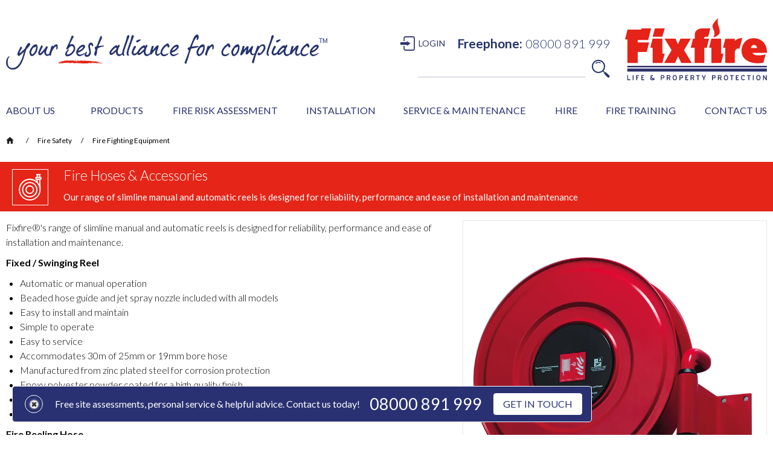

--- FILE ---
content_type: text/html; charset=utf-8
request_url: https://www.fixfire.co.uk/products/fire-hoses-accessories
body_size: 46790
content:
<!DOCTYPE html><!-- Last Published: Thu Jan 22 2026 11:15:39 GMT+0000 (Coordinated Universal Time) --><html data-wf-domain="www.fixfire.co.uk" data-wf-page="5d1a04dc2daf2f659739e110" data-wf-site="5be176abe87d882a69769058" lang="en" data-wf-collection="5d1a04dc2daf2f6e7a39e0bb" data-wf-item-slug="fire-hoses-accessories"><head><meta charset="utf-8"/><title>Fire Hoses &amp; Accessories</title><meta content="Our range of slimline manual and automatic reels is designed for reliability, performance and ease of installation and maintenance" name="description"/><meta content="Fire Hoses &amp; Accessories" property="og:title"/><meta content="Our range of slimline manual and automatic reels is designed for reliability, performance and ease of installation and maintenance" property="og:description"/><meta content="https://cdn.prod.website-files.com/5be176abe87d88570276908b/5cf4dcf742008171544ccc80_hose1.webp" property="og:image"/><meta content="Fire Hoses &amp; Accessories" property="twitter:title"/><meta content="Our range of slimline manual and automatic reels is designed for reliability, performance and ease of installation and maintenance" property="twitter:description"/><meta content="https://cdn.prod.website-files.com/5be176abe87d88570276908b/5cf4dcf742008171544ccc80_hose1.webp" property="twitter:image"/><meta property="og:type" content="website"/><meta content="summary_large_image" name="twitter:card"/><meta content="width=device-width, initial-scale=1" name="viewport"/><meta content="G-YCS9NN5G1X" name="google-site-verification"/><link href="https://cdn.prod.website-files.com/5be176abe87d882a69769058/css/fixfire.shared.2bc04ef66.min.css" rel="stylesheet" type="text/css" integrity="sha384-K8BO9m9W16A4wOf2jQbwhmp+rfdGSMCplK3cjCDOHhP++T/vVHblYaKqQMqGWtKX" crossorigin="anonymous"/><link href="https://fonts.googleapis.com" rel="preconnect"/><link href="https://fonts.gstatic.com" rel="preconnect" crossorigin="anonymous"/><script src="https://ajax.googleapis.com/ajax/libs/webfont/1.6.26/webfont.js" type="text/javascript"></script><script type="text/javascript">WebFont.load({  google: {    families: ["Lato:100,100italic,300,300italic,400,400italic,700,700italic,900,900italic","Montserrat:100,100italic,200,200italic,300,300italic,400,400italic,500,500italic,600,600italic,700,700italic,800,800italic,900,900italic"]  }});</script><script type="text/javascript">!function(o,c){var n=c.documentElement,t=" w-mod-";n.className+=t+"js",("ontouchstart"in o||o.DocumentTouch&&c instanceof DocumentTouch)&&(n.className+=t+"touch")}(window,document);</script><link href="https://cdn.prod.website-files.com/5be176abe87d882a69769058/5d074c2a6a9360a1f09833a6_fixico.png" rel="shortcut icon" type="image/x-icon"/><link href="https://cdn.prod.website-files.com/5be176abe87d882a69769058/5d074c525b89164185c5759c_webclip.png" rel="apple-touch-icon"/><link href="https://www.fixfire.co.uk//products/fire-hoses-accessories" rel="canonical"/><script async="" src="https://www.googletagmanager.com/gtag/js?id=GT-NB9NRJLT"></script><script type="text/javascript">window.dataLayer = window.dataLayer || [];function gtag(){dataLayer.push(arguments);}gtag('set', 'developer_id.dZGVlNj', true);gtag('js', new Date());gtag('config', 'GT-NB9NRJLT', {'optimize_id': 'GTM-PLHXSRB'});</script><script src="https://www.google.com/recaptcha/api.js" type="text/javascript"></script><style>
.video-placeholder-normal[style*="width: 100px"][style*="height: 96px"] {display: none;}
</style>

<script>
    window.dataLayer = window.dataLayer || [];
    function gtag() {
        dataLayer.push(arguments);
    }
    gtag("consent", "default", {
        ad_storage: "denied",
        ad_user_data: "denied",
        ad_personalization: "denied",
        analytics_storage: "denied",
        functionality_storage: "denied",
        personalization_storage: "denied",
        security_storage: "granted",
        wait_for_update: 2000,
    });
    gtag("set", "ads_data_redaction", true);
    gtag("set", "url_passthrough", true);
</script>

<!-- Start of HubSpot Embed Code --> <script defer type="text/javascript" id="hs-script-loader" async defer src="//js-eu1.hs-scripts.com/139761183.js"></script> <!-- End of HubSpot Embed Code -->

<!-- Google tag (gtag.js) --> <script async src=https://www.googletagmanager.com/gtag/js?id=GT-NB9NRJLT></script> <script> window.dataLayer = window.dataLayer || []; function gtag(){dataLayer.push(arguments);} gtag('js', new Date()); gtag('config', 'GT-NB9NRJLT'); </script>

<script> (function(ss,ex){ window.ldfdr=window.ldfdr||function(){(ldfdr._q=ldfdr._q||[]).push([].slice.call(arguments));}; (function(d,s){ fs=d.getElementsByTagName(s)[0]; function ce(src){ var cs=d.createElement(s); cs.src=src; cs.async=1; fs.parentNode.insertBefore(cs,fs); }; ce('https://sc.lfeeder.com/lftracker_v1_'+ss+(ex?'_'+ex:'')+'.js'); })(document,'script'); })('Xbp1oaEQZ1gaEdVj'); </script>

<meta name="format-detection" content="telephone=no"><style>
	.w--open > .toggle-left-wrap > .faq-item-name {
  	color: white;
  }
</style><script src="https://cdn.prod.website-files.com/5be176abe87d882a69769058%2F652d31f3dc22d7b4ee708e44%2F6622382e7c72b7479b7ded88%2Fclarity_script-1.4.8.js" type="text/javascript"></script></head><body class="body"><div class="section-5"><div class="_1366-container w-container"><div class="w-layout-grid grid-50"><a id="w-node-a165d95d-5c65-4ec3-72e4-4788976b56df-9d279579" href="/" class="link-block-64 w-inline-block"><img src="https://cdn.prod.website-files.com/5be176abe87d882a69769058/609a8da410e710bc95a85926_your%20best%20alliance%20for%20compliance%20logo.svg" loading="eager" alt="" class="image-186"/></a><div class="div-block-141"><div class="menu-div-block"><a data-w-id="b0af45da-6f6d-f2b7-fd05-0c56f403a85b" href="/login-master" class="login-in-link">LOGIN</a><div class="text-block-160"><strong class="bold-text-33">Freephone:</strong></div><div class="text-block-160 _2">08000 891 999</div></div><form action="/search" class="search-3 w-form"><input class="search-input-2 w-input" maxlength="256" name="query" placeholder="" type="search" id="search-2" required=""/><input type="submit" class="search-button-2 w-button" value=""/></form></div><a href="/" class="w-inline-block"><img src="https://cdn.prod.website-files.com/5be176abe87d882a69769058/609a90d98a7f8640aeddab97_Small%20Fixfire%20Logo.svg" loading="eager" alt=""/></a></div></div></div><div class="navigation-section"><div class="_1366-container-for-new-menu w-container"><div data-collapse="medium" data-animation="default" data-duration="400" data-doc-height="1" data-easing="ease" data-easing2="ease" role="banner" class="navbar-4 w-nav"><div class="menu-button-left"><div class="menu-button-4 w-nav-button"><div class="icon-17 w-icon-nav-menu"></div></div></div><nav role="navigation" class="desktop-only-nav w-nav-menu"><form action="/search" class="search-5 w-form"><input class="search-input-4 w-input" maxlength="256" name="query" placeholder="Search…" type="search" id="search-4" required=""/><input type="submit" class="search-button-4 w-button" value="Search"/></form><div class="new-menu"><div data-hover="true" data-delay="0" data-w-id="9ea72573-930d-a712-c0b7-a40a424131a2" class="dropdown-about-us w-dropdown"><div class="dropdown-toggle-31 w-dropdown-toggle"><div class="text-block-226">ABOUT US</div><div class="icon-26 w-icon-dropdown-toggle"></div></div><nav class="dropdown-list-26 w-dropdown-list"><img src="https://cdn.prod.website-files.com/5be176abe87d882a69769058/63244e02d6ba2bce5b8ddb23_Final%20menu%20Arrow2.svg" loading="lazy" alt="" class="image-204"/><a href="/about-us" class="dropdown-link-22 top w-dropdown-link">About Fixfire<sup>®</sup></a><a href="/accreditations" class="dropdown-link-22 w-dropdown-link">Accreditations</a><a href="/our-team" class="dropdown-link-22 w-dropdown-link">Our Team</a><a href="/fixfireaccount" class="dropdown-link-22 w-dropdown-link">Fixfire Account</a><a href="/careers" class="dropdown-link-22 w-dropdown-link">Careers</a><a href="/why-choose-fixfire/leading-edge-solutions" class="dropdown-link-22 w-dropdown-link">Leading Edge Solutions</a><a href="/industry-sectors" class="dropdown-link-22 w-dropdown-link">Industry Sectors</a><a href="/case-studies" class="dropdown-link-22 w-dropdown-link">Case Studies</a><a href="/testimonials" class="dropdown-link-22 w-dropdown-link">Testimonials</a><div data-hover="true" data-delay="1000" class="dropdown-resources w-dropdown"><div class="dropdown-toggle-26 w-dropdown-toggle"><div class="icon-20 w-icon-dropdown-toggle"></div><div class="text-block-185">Resources</div></div><nav class="dropdown-list-27 w-dropdown-list"><a href="/do-you-comply" class="dropdown-link-22 w-dropdown-link">Do You Comply?</a><a href="/news" class="dropdown-link-22 w-dropdown-link">News</a><a href="/blog" class="dropdown-link-22 w-dropdown-link">Blog</a><a href="/videos" class="dropdown-link-22 w-dropdown-link">Videos</a><a href="/gallery" class="dropdown-link-22 w-dropdown-link">Gallery</a><a href="/download-options" class="dropdown-link-22 w-dropdown-link">Downloads</a></nav></div></nav></div><div data-hover="true" data-delay="0" data-w-id="9ea72573-930d-a712-c0b7-a40a424131d1" class="dropdown-products w-dropdown"><div class="dropdown-toggle-34 w-dropdown-toggle"><div class="text-block-226">PRODUCTS</div><div class="icon-27 w-icon-dropdown-toggle"></div></div><nav class="dropdown-list-26-copy2 w-dropdown-list"><img src="https://cdn.prod.website-files.com/5be176abe87d882a69769058/63244e02d6ba2bce5b8ddb23_Final%20menu%20Arrow2.svg" loading="lazy" alt="" class="image-204"/><a href="https://www.fixfire.co.uk/category/fire-safety" class="dropdown-link-22 top w-dropdown-link">Fire Safety</a><a href="https://www.fixfire.co.uk/category/call-systems" class="dropdown-link-22 w-dropdown-link">Call Systems</a><a href="https://www.fixfire.co.uk/category/access-security" class="dropdown-link-22 w-dropdown-link">Access &amp; Security</a><a href="https://www.fixfire.co.uk/category/dda-compliance" class="dropdown-link-22 w-dropdown-link">DDA Compliance</a></nav></div><div data-hover="false" data-delay="0" data-w-id="9ea72573-930d-a712-c0b7-a40a424131e0" class="dropdown-fire-risk-assessment w-dropdown"><div class="dropdown-toggle-32 w-dropdown-toggle"><div class="text-block-227"><a href="https://www.fixfire.co.uk/products/fire-risk-assessment">FIRE RISK ASSESSMENT</a></div></div><nav class="dropdown-hire w-dropdown-list"></nav></div><div data-hover="true" data-delay="0" data-w-id="9ea72573-930d-a712-c0b7-a40a424131e6" class="dropdown-installation w-dropdown"><div class="dropdown-toggle-33 w-dropdown-toggle"><div class="text-block-228">INSTALLATION</div><div class="icon-28 w-icon-dropdown-toggle"></div></div><nav class="dropdown-list-26 w-dropdown-list"><img src="https://cdn.prod.website-files.com/5be176abe87d882a69769058/63244e02d6ba2bce5b8ddb23_Final%20menu%20Arrow2.svg" loading="lazy" alt="" class="image-204"/><a href="/leasing" class="dropdown-link-22 top w-dropdown-link">Leasing</a><a href="https://www.fixfire.co.uk/products/fire-alarm" class="dropdown-link-22 w-dropdown-link">Fire Alarms</a><a href="https://www.fixfire.co.uk/products/emergency-lighting-installation" class="dropdown-link-22 w-dropdown-link">Emergency Lighting</a><a href="https://www.fixfire.co.uk/products/fire-fighting-equipment-installation" class="dropdown-link-22 w-dropdown-link">Fire Extinguisher</a><a href="https://www.fixfire.co.uk/products/fire-suppression-installation" class="dropdown-link-22 w-dropdown-link">Fire Suppression</a><a href="https://www.fixfire.co.uk/products/gas-detection-systems-installation" class="dropdown-link-22 w-dropdown-link">Gas Detection Systems</a><a href="https://www.fixfire.co.uk/products/fire-door-hold-back-device" class="dropdown-link-22 w-dropdown-link">Fire Door Hold Back Device</a><a href="https://www.fixfire.co.uk/products/fire-door-installation" class="dropdown-link-22 w-dropdown-link">Fire Door Installation</a><a href="https://www.fixfire.co.uk/products/fire-signage-installation" class="dropdown-link-22 w-dropdown-link">Fire Signage</a><a href="https://www.fixfire.co.uk/products/call-systems-installation" class="dropdown-link-22 w-dropdown-link">Nurse Call Systems</a><a href="https://www.fixfire.co.uk/products/access-security-installation" class="dropdown-link-22 w-dropdown-link">Access Control &amp; CCTV</a><a href="https://www.fixfire.co.uk/products/dda-compliance-installation" class="dropdown-link-22 w-dropdown-link">DDA</a></nav></div><div data-hover="true" data-delay="0" data-w-id="9ea72573-930d-a712-c0b7-a40a42413203" class="dropdown-service-maintenance w-dropdown"><div class="dropdown-toggle-35 w-dropdown-toggle"><div>SERVICE &amp; MAINTENANCE</div><div class="icon-29 w-icon-dropdown-toggle"></div></div><nav class="dropdown-list-26 w-dropdown-list"><img src="https://cdn.prod.website-files.com/5be176abe87d882a69769058/63244e02d6ba2bce5b8ddb23_Final%20menu%20Arrow2.svg" loading="lazy" alt="" class="image-204"/><a href="https://www.fixfire.co.uk/products/fire-alarm-maintenance" class="dropdown-link-22 top w-dropdown-link">Fire Alarm</a><a href="https://www.fixfire.co.uk/products/emergency-lighting-maintenance" class="dropdown-link-22 w-dropdown-link">Emergency Lighting</a><a href="https://www.fixfire.co.uk/products/fire-fighting-equipment-maintenance" class="dropdown-link-22 w-dropdown-link">Fire Extinguisher</a><a href="https://www.fixfire.co.uk/products/fire-door-hold-back-device-maintenance" class="dropdown-link-22 w-dropdown-link">Fire Door Hold Back Device</a><a href="https://www.fixfire.co.uk/products/fire-door-inspection-maintenance" class="dropdown-link-22 w-dropdown-link">Fire Door Inspection &amp; Maintenance</a><a href="https://www.fixfire.co.uk/products/fire-signage-maintenance" class="dropdown-link-22 w-dropdown-link">Fire Signage Service &amp; Maintenance</a><a href="https://www.fixfire.co.uk/products/fire-suppression-maintenance" class="dropdown-link-22 w-dropdown-link">Fire Suppression</a><a href="https://www.fixfire.co.uk/products/room-integrity-testing" class="dropdown-link-22 w-dropdown-link">Room Integrity Testing</a><a href="https://www.fixfire.co.uk/products/gas-detection-systems-maintenance" class="dropdown-link-22 w-dropdown-link">Gas Detection Systems</a><a href="https://www.fixfire.co.uk/products/smoke-vent-maintenance" class="dropdown-link-22 w-dropdown-link">Smoke Vent</a><a href="https://www.fixfire.co.uk/products/hydrant-dry-riser-testing" class="dropdown-link-22 w-dropdown-link">Hydrant &amp; Dry Riser</a><a href="https://www.fixfire.co.uk/products/call-systems-maintenance" class="dropdown-link-22 w-dropdown-link">Nurse Call &amp; Staff Attack Systems</a><a href="https://www.fixfire.co.uk/products/access-security-service-maintenance" class="dropdown-link-22 w-dropdown-link">Access Control &amp; CCTV</a><a href="https://www.fixfire.co.uk/products/dda-compliance-maintenance" class="dropdown-link-22 w-dropdown-link">DDA</a></nav></div><div data-hover="false" data-delay="0" data-w-id="9ea72573-930d-a712-c0b7-a40a42413224" class="dropdown-hire w-dropdown"><div class="dropdown-toggle-36 w-dropdown-toggle"><div class="text-block-229"><a href="https://www.fixfire.co.uk/products/fire-alarm-rental">HIRE</a></div></div><nav class="dropdown-list-for-hire w-dropdown-list"></nav></div><div data-hover="true" data-delay="0" data-w-id="9ea72573-930d-a712-c0b7-a40a4241322a" class="dropdown-fire-training w-dropdown"><div class="dropdown-toggle-37 w-dropdown-toggle"><div class="text-block-230">FIRE TRAINING</div><div class="icon-30 w-icon-dropdown-toggle"></div></div><nav class="dropdown-list-26 w-dropdown-list"><img src="https://cdn.prod.website-files.com/5be176abe87d882a69769058/63244e02d6ba2bce5b8ddb23_Final%20menu%20Arrow2.svg" loading="lazy" alt="" class="image-204"/><a href="https://www.fixfire.co.uk/products/staff-fire-safety-awareness" class="dropdown-link-22 top w-dropdown-link">Staff Fire Safety Awareness Training</a><a href="https://www.fixfire.co.uk/products/fire-safety-management-training-course" class="dropdown-link-22 w-dropdown-link">Fire Safety Management Training</a><a href="https://www.fixfire.co.uk/products/fire-marshal-fire-warden" class="dropdown-link-22 w-dropdown-link">Fire Marshal/Fire Warden Training</a><a href="https://www.fixfire.co.uk/products/portatrain-fire" class="dropdown-link-22 w-dropdown-link">Portatrain™ Fire</a><a href="https://www.fixfire.co.uk/products/user-responsibility" class="dropdown-link-22 w-dropdown-link">User Responsibility Training</a></nav></div><div data-hover="false" data-delay="0" data-w-id="9ea72573-930d-a712-c0b7-a40a4241323b" class="dropdown-contact-us w-dropdown"><div class="dropdown-toggle-38 w-dropdown-toggle"><div class="text-block-224"><a href="/contact-us">CONTACT US</a></div></div><nav class="dropdown-hire w-dropdown-list"></nav></div><div data-hover="false" data-delay="0" data-w-id="14d41833-46ff-2550-fdaf-44f9f7c1daff" class="dropdown-login w-dropdown"><div class="dropdown-toggle-38 w-dropdown-toggle"><div class="text-block-login"><a href="/login-master">LOGIN</a></div></div><nav class="dropdown-hire w-dropdown-list"></nav></div></div></nav><div class="number-and-search"><div class="mobile-phone-number"><div class="text-block-160"><strong class="bold-text-33">Freephone:</strong></div><div class="text-block-160 _2">08000 891 999</div></div><form action="/search" class="search-4 w-form"><input class="search-input-3 w-input" maxlength="256" name="query" placeholder="" type="search" id="search-3" required=""/><input type="submit" class="search-button-3 w-button" value=""/></form></div><a href="/" class="div-block-144 w-inline-block"><img src="https://cdn.prod.website-files.com/5be176abe87d882a69769058/5be176abe87d88c167769093_Fixfire%20Logo.svg" width="200" alt="" class="fixfire-logo"/></a></div></div></div><div class="content-wrapper"><section class="new-design-section w-condition-invisible"><div class="heading-sub-heading-strip-visual _2"><div class="_1366-container-new-design w-container"><img alt="" loading="lazy" src="https://cdn.prod.website-files.com/5be176abe87d88570276908b/5cf4da456e00f56e043bf61b_hose%20red.svg" class="image-219-visual _2"/><div class="div-block-178"><h1 class="main-page-heading-visual _2">Fire Hoses &amp; Accessories</h1></div></div></div><div style="background-image:none" class="header-photo-fire-alarms"></div><div class="w-layout-blockcontainer _1366-container w-container"><div class="w-layout-grid grid-94"><div id="w-node-_31e9f0fb-ca24-ef8c-3457-c96d61f98fe0-9739e110" class="div-block-214"><img alt="" loading="lazy" src="" class="hirealarm-logo w-dyn-bind-empty"/><h2 class="new-h2-heading">Our range of slimline manual and automatic reels is designed for reliability, performance and ease of installation and maintenance</h2><div class="fra-rich-text w-condition-invisible w-richtext"><h2 class="heading-27">In order to comply with current Fire Safety Law <a href="https://www.fixfire.co.uk/do-you-comply/regulatory-reform-order-2005" class="h2-links">(The Regulatory Reform (Fire Safety) Order 2005 (RRO)</a> it is a legal requirement that you have a documented Fire Risk Assessment irrespective of the number of employees/persons on your premises.</h2></div><div id="Downloads-Section" class="main-description-new-design w-dyn-bind-empty w-richtext"></div><a data-w-id="31e9f0fb-ca24-ef8c-3457-c96d61f98fec" style="-webkit-transform:translate3d(0, 0, 0) scale3d(1, 1, 1) rotateX(0) rotateY(0) rotateZ(0) skew(0, 0);-moz-transform:translate3d(0, 0, 0) scale3d(1, 1, 1) rotateX(0) rotateY(0) rotateZ(0) skew(0, 0);-ms-transform:translate3d(0, 0, 0) scale3d(1, 1, 1) rotateX(0) rotateY(0) rotateZ(0) skew(0, 0);transform:translate3d(0, 0, 0) scale3d(1, 1, 1) rotateX(0) rotateY(0) rotateZ(0) skew(0, 0)" href="/contact-us" class="button-38 w-button">Get in touch to discuss your requirements</a><div class="div-block-213 w-condition-invisible"><p class="fra-para">Fixfire<sup>®</sup> Fire Risk Assessments follow the Publicly Available Specification (PAS79) and are laid out in an easy-to-understand format so the responsible person can identify any actions that need to be taken for Life Safety Compliance.</p><p class="fra-para">It is essential that your Fire Risk Assessment is suitable and sufficient for your own protection and peace of mind. Fixfire<sup>®</sup> Fire Risk Assessments are produced by professionals with a thorough understanding of Fire Prevention and the requirements of the RRO.</p><p class="fra-para">Fixfire<sup>®</sup> Fire Risk Assessments are fully compliant with the guidelines set out in the Fire Sector Federation Guide which can be downloaded <a href="#DOWNLOADS">here</a>.<br/>You can also download a copy of a sample Fixfire<sup>®</sup> Fire Risk Assessment <a href="#DOWNLOADS">here</a>.</p><a data-w-id="af0a8100-115b-e4b9-a90b-8c28543e1414" style="-webkit-transform:translate3d(0, 0, 0) scale3d(1, 1, 1) rotateX(0) rotateY(0) rotateZ(0) skew(0, 0);-moz-transform:translate3d(0, 0, 0) scale3d(1, 1, 1) rotateX(0) rotateY(0) rotateZ(0) skew(0, 0);-ms-transform:translate3d(0, 0, 0) scale3d(1, 1, 1) rotateX(0) rotateY(0) rotateZ(0) skew(0, 0);transform:translate3d(0, 0, 0) scale3d(1, 1, 1) rotateX(0) rotateY(0) rotateZ(0) skew(0, 0)" href="/contact-us" class="get-in-touch-to-book-in-an-fra-today w-button">Get in touch to book in an FRA today!</a></div></div><img loading="lazy" alt="Fire Hoses &amp; Accessories" src="" class="image-233 w-dyn-bind-empty"/><a href="#" class="w-inline-block w-condition-invisible w-lightbox"><img src="https://cdn.prod.website-files.com/5be176abe87d882a69769058/687a80cefc41fc2b52cf388f_JF000927%20Remotest%20Video%20Thumbnail.webp" loading="lazy" alt="" class="image-272"/><script type="application/json" class="w-json">{
  "items": [
    {
      "url": "https://youtube.com/watch?v=ZrRmLvi35l0",
      "originalUrl": "https://youtube.com/watch?v=ZrRmLvi35l0",
      "width": 940,
      "height": 528,
      "thumbnailUrl": "https://i.ytimg.com/vi/ZrRmLvi35l0/hqdefault.jpg",
      "html": "<iframe class=\"embedly-embed\" src=\"//cdn.embedly.com/widgets/media.html?src=https%3A%2F%2Fwww.youtube.com%2Fembed%2FZrRmLvi35l0%3Ffeature%3Doembed&display_name=YouTube&url=https%3A%2F%2Fwww.youtube.com%2Fwatch%3Fv%3DZrRmLvi35l0&image=https%3A%2F%2Fi.ytimg.com%2Fvi%2FZrRmLvi35l0%2Fhqdefault.jpg&type=text%2Fhtml&schema=youtube\" width=\"940\" height=\"528\" scrolling=\"no\" title=\"YouTube embed\" frameborder=\"0\" allow=\"autoplay; fullscreen; encrypted-media; picture-in-picture;\" allowfullscreen=\"true\"></iframe>",
      "type": "video"
    }
  ],
  "group": ""
}</script></a></div><div class="text-block-209">Benefits include:</div><div class="mobile-only-grey-block"><div class="benefits-left-mobile w-dyn-bind-empty w-richtext"></div><div class="benefits-right-mobile w-dyn-bind-empty w-richtext"></div></div></div><div class="w-layout-grid grid-89-copy"><div class="spacer-copy"></div><div class="w-layout-grid benefits-grid"><div class="lefty"><div class="benefits-left-4 w-dyn-bind-empty w-richtext"></div></div><img loading="lazy" id="w-node-_13c9f4e6-46cf-6b97-8def-6f72cf6b9027-9739e110" alt="Fire Hoses &amp; Accessories" src="" class="extinguisher-image w-dyn-bind-empty"/><div class="righty"><div class="benefits-right w-dyn-bind-empty w-richtext"></div></div></div><div class="spacer-copy"></div></div><div class="w-layout-blockcontainer _1366-container w-container"><div class="remotest-only w-condition-invisible"><div class="w-layout-grid remotest-grid"><div id="w-node-d6574628-a2ca-a48b-a4d9-f146f16e2e05-9739e110" class="div-block-221"><img loading="lazy" src="https://cdn.prod.website-files.com/5be176abe87d882a69769058/68790e62974681cdb9bbc440_No%20more%20Mewps%20v2.webp" alt="" class="image-277"/></div><div id="w-node-d6574628-a2ca-a48b-a4d9-f146f16e2e07-9739e110" class="div-block-222"><div class="remotest-rtf w-richtext"><h6 class="paragraph-76">How does Remotest™ work?</h6><p class="paragraph-76">Remotest™ incorporates a concealed arm which is remotely actuated and rotates and positions in front of the OSID detector, proving both ‘Fault’ and ‘Fire’ functionality.</p><p class="paragraph-76">The self-test function is either configured to operate via the Fire Alarm system or built in Wi-Fi operated via an internet browser.</p><p class="paragraph-76">Remotest™ requires a low voltage 24v dc supply and incorporates space to accommodate loop powered Fire Alarm modules for Gent by Honeywell and Apollo Fire Detection protocols.</p></div><img loading="lazy" src="https://cdn.prod.website-files.com/5be176abe87d882a69769058/687534dc4232152b35ea5113_Remotest1.webp" alt="" class="image-276"/></div><div id="w-node-d6574628-a2ca-a48b-a4d9-f146f16e2e12-9739e110" class="div-block-223"><img loading="lazy" src="https://cdn.prod.website-files.com/5be176abe87d882a69769058/68753231e36db4423c7d92bb_no%20more%20poles.webp" alt="" class="image-278"/></div></div><div class="text-block-240">Gallery</div><div class="w-layout-grid grid-131"><a href="#" class="w-inline-block w-lightbox"><img loading="lazy" src="https://cdn.prod.website-files.com/5be176abe87d882a69769058/68762870a8769168f2738807_R1.webp" alt=""/><script type="application/json" class="w-json">{
  "items": [
    {
      "_id": "687628896edebee5efb05e40",
      "origFileName": "R1 big.webp",
      "fileName": "R1 big.webp",
      "fileSize": 53556,
      "height": 824,
      "url": "https://cdn.prod.website-files.com/5be176abe87d882a69769058/687628896edebee5efb05e40_R1%20big.webp",
      "width": 1236,
      "type": "image"
    }
  ],
  "group": "Remo"
}</script></a><a href="#" class="w-inline-block w-lightbox"><img loading="lazy" src="https://cdn.prod.website-files.com/5be176abe87d882a69769058/68762b6950787e80ce23b613_R2.webp" alt=""/><script type="application/json" class="w-json">{
  "items": [
    {
      "_id": "68762b5d9fbedb0f3a1fe06c",
      "origFileName": "R2 big.webp",
      "fileName": "R2 big.webp",
      "fileSize": 39024,
      "height": 778,
      "url": "https://cdn.prod.website-files.com/5be176abe87d882a69769058/68762b5d9fbedb0f3a1fe06c_R2%20big.webp",
      "width": 1167,
      "type": "image"
    }
  ],
  "group": "Remo"
}</script></a><a href="#" class="w-inline-block w-lightbox"><img loading="lazy" src="https://cdn.prod.website-files.com/5be176abe87d882a69769058/68762c4cdb4e5d3c9e1de267_R3.webp" alt=""/><script type="application/json" class="w-json">{
  "items": [
    {
      "_id": "68762bc1072b5fcef10a8b56",
      "origFileName": "R3 big.webp",
      "fileName": "R3 big.webp",
      "fileSize": 175212,
      "height": 1120,
      "url": "https://cdn.prod.website-files.com/5be176abe87d882a69769058/68762bc1072b5fcef10a8b56_R3%20big.webp",
      "width": 746,
      "type": "image"
    }
  ],
  "group": "Remo"
}</script></a><a href="#" class="w-inline-block w-lightbox"><img loading="lazy" src="https://cdn.prod.website-files.com/5be176abe87d882a69769058/68762eb7fb6c30dddaeede5c_R4.webp" alt=""/><script type="application/json" class="w-json">{
  "items": [
    {
      "_id": "68762be5bd8a1c2495a30040",
      "origFileName": "R4 big.webp",
      "fileName": "R4 big.webp",
      "fileSize": 234112,
      "height": 1113,
      "url": "https://cdn.prod.website-files.com/5be176abe87d882a69769058/68762be5bd8a1c2495a30040_R4%20big.webp",
      "width": 742,
      "type": "image"
    }
  ],
  "group": "Remo"
}</script></a><a href="#" class="w-inline-block w-lightbox"><img loading="lazy" src="https://cdn.prod.website-files.com/5be176abe87d882a69769058/68762ec49aef0be4507282af_R5.webp" alt=""/><script type="application/json" class="w-json">{
  "items": [
    {
      "_id": "68762bf8304d79212713339d",
      "origFileName": "R5 big.webp",
      "fileName": "R5 big.webp",
      "fileSize": 169382,
      "height": 757,
      "url": "https://cdn.prod.website-files.com/5be176abe87d882a69769058/68762bf8304d79212713339d_R5%20big.webp",
      "width": 1135,
      "type": "image"
    }
  ],
  "group": "Remo"
}</script></a><a href="#" class="w-inline-block w-lightbox"><img loading="lazy" src="https://cdn.prod.website-files.com/5be176abe87d882a69769058/68763048609c4c4a680bc628_R6.webp" alt=""/><script type="application/json" class="w-json">{
  "items": [
    {
      "_id": "68763048b9e4be2376a8a6fe",
      "origFileName": "R6 big.webp",
      "fileName": "R6 big.webp",
      "fileSize": 282378,
      "height": 893,
      "url": "https://cdn.prod.website-files.com/5be176abe87d882a69769058/68763048b9e4be2376a8a6fe_R6%20big.webp",
      "width": 1339,
      "type": "image"
    }
  ],
  "group": "Remo"
}</script></a><a href="#" class="w-inline-block w-lightbox"><img loading="lazy" src="https://cdn.prod.website-files.com/5be176abe87d882a69769058/68762f884d43bec79deeafa5_R7.webp" alt=""/><script type="application/json" class="w-json">{
  "items": [
    {
      "_id": "68762ef850787e80ce2711fa",
      "origFileName": "R7 big.webp",
      "fileName": "R7 big.webp",
      "fileSize": 66214,
      "height": 742,
      "url": "https://cdn.prod.website-files.com/5be176abe87d882a69769058/68762ef850787e80ce2711fa_R7%20big.webp",
      "width": 1322,
      "type": "image"
    }
  ],
  "group": "Remo"
}</script></a><a href="#" class="w-inline-block w-lightbox"><img loading="lazy" src="https://cdn.prod.website-files.com/5be176abe87d882a69769058/68762f10c73737b6193c157a_R8.webp" alt=""/><script type="application/json" class="w-json">{
  "items": [
    {
      "_id": "68762f3d98b21d7e28045c1c",
      "origFileName": "R8 big.webp",
      "fileName": "R8 big.webp",
      "fileSize": 68062,
      "height": 754,
      "url": "https://cdn.prod.website-files.com/5be176abe87d882a69769058/68762f3d98b21d7e28045c1c_R8%20big.webp",
      "width": 1131,
      "type": "image"
    }
  ],
  "group": "Remo"
}</script></a><a href="#" class="w-inline-block w-lightbox"><img loading="lazy" src="https://cdn.prod.website-files.com/5be176abe87d882a69769058/68762fa1fb6c30dddaefaaeb_R9.webp" alt=""/><script type="application/json" class="w-json">{
  "items": [
    {
      "_id": "68762f1b830eec882f30814f",
      "origFileName": "R9 big.webp",
      "fileName": "R9 big.webp",
      "fileSize": 79828,
      "height": 1466,
      "url": "https://cdn.prod.website-files.com/5be176abe87d882a69769058/68762f1b830eec882f30814f_R9%20big.webp",
      "width": 978,
      "type": "image"
    }
  ],
  "group": "Remo"
}</script></a><a href="#" class="w-inline-block w-lightbox"><img loading="lazy" src="https://cdn.prod.website-files.com/5be176abe87d882a69769058/68762fac3a7307c9f204b0a9_R10.webp" alt=""/><script type="application/json" class="w-json">{
  "items": [
    {
      "_id": "68762f26979d55976f67a8f5",
      "origFileName": "R10 big.webp",
      "fileName": "R10 big.webp",
      "fileSize": 307400,
      "height": 770,
      "url": "https://cdn.prod.website-files.com/5be176abe87d882a69769058/68762f26979d55976f67a8f5_R10%20big.webp",
      "width": 1155,
      "type": "image"
    }
  ],
  "group": "Remo"
}</script></a></div><div class="text-block-240">FAQ + Support</div><div id="w-node-d6574628-a2ca-a48b-a4d9-f146f16e2e2d-9739e110" class="faq-wrap"><div data-delay="250" data-hover="false" class="accordion-2 w-dropdown"><div data-ix="expand-accordion-list" class="accordion-toggle w-dropdown-toggle"><div class="text-block-215">What’s the maximum range of Remotest™?</div><div class="icon-25 w-icon-dropdown-toggle"></div></div><nav class="item-list-2 w-dropdown-list"><div class="faq-rtf w-richtext"><p>Depending on the model, OSID has a maximum detection range of 200 m (656 ft).</p></div></nav></div><div data-delay="250" data-hover="false" class="accordion-2 w-dropdown"><div data-ix="expand-accordion-list" class="accordion-toggle w-dropdown-toggle"><div class="text-block-215">How often should Remotest™ be tested?</div><div class="icon-25 w-icon-dropdown-toggle"></div></div><nav class="item-list-2 w-dropdown-list"><div class="faq-rtf w-richtext"><p>Functional testing to verify smoke detection response should be at least annually, as per general fire safety maintenance regulations and BS 5839 recommendations</p></div></nav></div><div data-delay="250" data-hover="false" class="accordion-2 w-dropdown"><div data-ix="expand-accordion-list" class="accordion-toggle w-dropdown-toggle"><div class="text-block-215">What is the expected life of Remotest™?</div><div class="icon-25 w-icon-dropdown-toggle"></div></div><nav class="item-list-2 w-dropdown-list"><div class="faq-rtf w-richtext"><p>Remotest™ has been designed to outlast OSID which means you can rely on the self-testing function for at least the manufacturers recommended working life of your OSID detection. <br/><br/>For guidance regarding the life of a smoke detector you can refer to this helpful document produced by the British Research Establishment (BRE). <a href="https://files.bregroup.com/research/114408_BRE_Old_Smoke_Detectors_Briefing_Paper.pdf">https://files.bregroup.com/research/114408_BRE_Old_Smoke_Detectors_Briefing_Paper.pdf</a></p></div></nav></div><div data-delay="250" data-hover="false" class="accordion-2 w-dropdown"><div data-ix="expand-accordion-list" class="accordion-toggle w-dropdown-toggle"><div class="text-block-215">Can Remotest™ connect to my existing fire panel and beam detection?</div><div class="icon-25 w-icon-dropdown-toggle"></div></div><nav class="item-list-2 w-dropdown-list"><div class="faq-rtf w-richtext"><p>Remotest™ has been designed for compatibility with alternative beam detection types although we strongly recommend OSID as the perfect partner for long term reliability.</p></div></nav></div><div data-delay="250" data-hover="false" class="accordion-2 w-dropdown"><div data-ix="expand-accordion-list" class="accordion-toggle w-dropdown-toggle"><div class="text-block-215">Can Remotest™ connect to my existing fire panel?</div><div class="icon-25 w-icon-dropdown-toggle"></div></div><nav class="item-list-2 w-dropdown-list"><div class="faq-rtf w-richtext"><p>Remotest™ can be configured for connection with most types of Fire Alarm panel. The standard unit has been designed for direct compatibility with systems operating Apollo or Gent by Honeywell protocols.</p></div></nav></div><div data-delay="250" data-hover="false" class="accordion-2 w-dropdown"><div data-ix="expand-accordion-list" class="accordion-toggle w-dropdown-toggle"><div class="text-block-215">Can I arrange a demonstration?</div><div class="icon-25 w-icon-dropdown-toggle"></div></div><nav class="item-list-2 w-dropdown-list"><div class="faq-rtf w-richtext"><p>Yes! You can visit our National Sales &amp; Technology Centre in Coalville to see a real working demonstration and lots more or alternatively we run video demonstrations from this facility. <br/><br/>You can enquire about a demo through our ‘Contact us’ form, email, or feel free to call directly on 08000 891 999.</p></div></nav></div></div></div><div class="blue-heading-3 w-condition-invisible w-dyn-bind-empty"></div><div class="w-layout-grid grid-98"><img loading="lazy" id="w-node-b15be237-7d6d-94d0-810c-f756da831436-9739e110" alt="Fire Hoses &amp; Accessories" src="" class="image-250 w-dyn-bind-empty"/><div id="w-node-d6277808-aa15-b9d4-13aa-07e5a959c299-9739e110"><div id="w-node-_01b655bf-0007-1669-c83a-063784af03aa-9739e110" class="special-page-rtf w-dyn-bind-empty w-richtext"></div><div class="fire-door-inspection-maintenance-faq w-condition-invisible"><div data-delay="250" data-hover="false" class="accordion-2 w-dropdown"><div data-ix="expand-accordion-list" class="accordion-toggle w-dropdown-toggle"><div class="text-block-212">1. Article 17 of the Regulatory Reform (Fire Safety) Order 2005 (RRO)</div><div class="icon-24 w-icon-dropdown-toggle"></div></div><nav class="item-list-2 w-dropdown-list"><div class="faq-rtf w-richtext"><p>Article 17 of the Regulatory Reform (Fire Safety) Order 2005 (RRO) makes it a legal requirement to ensure that fire-resisting doors and escape doors are correctly installed and adequately maintained for them to be fit for purpose. Certain buildings such as high-rise buildings may need an additional fire door inspection.</p></div></nav></div><div data-delay="250" data-hover="false" class="accordion-2 w-dropdown"><div data-ix="expand-accordion-list" class="accordion-toggle w-dropdown-toggle"><div class="text-block-212">2. The Fire Safety (England) Regulations 2022</div><div class="icon-24 w-icon-dropdown-toggle"></div></div><nav class="item-list-2 w-dropdown-list"><div class="faq-rtf w-richtext"><p>The Fire Safety (England) Regulations 2022 extend the duties imposed on responsible persons by the Regulatory Reform (Fire Safety) Order 2005 (Fire Safety Order).</p><p>These regulations make it compulsory for responsible persons of high-rise flats to give fire and rescue services relevant information to help them plan for and respond to emergencies. The regulations also require responsible persons of high-rise or multi-occupied residential buildings over 11 meters tall to implement additional safety measures. For all multi-occupied residential buildings, responsible persons are required to provide fire safety instructions and emphasise the importance of fire doors to residents. These regulations apply to existing buildings, and new building requirements may differ.</p><p>The Regulations require Responsible Persons of multi-occupied residential buildings to take specific actions, depending on the height of the building:</p><ul role="list"><li>some provisions apply regardless of height</li><li>more are needed once a building reaches 11 metres, and</li><li>further requirements are introduced when a building reaches 18 metres (or 7 storeys) or more. </li></ul><p>The Regulations set out requirements for Responsible Persons of all multi-occupied residential buildings, with two or more sets of domestic premises: </p><ul role="list"><li><strong>Fire Safety Information to Residents:</strong> The Responsible Person must provide fire safety information to their residents on how to report a fire and what a resident must do once a fire has occurred.</li><li><strong>Fire Door Information:</strong> The Responsible Person must provide residents with information relating to the importance of fire doors in fire safety.  The Regulations set out additional requirements for Responsible Person of multi-occupied residential buildings of over 11 metres in height:</li><li><strong>Fire door checks:</strong> the Responsible Person should carry out annual checks of flat entrance doors. They must also undertake quarterly checks of all fire doors in the common parts.</li></ul></div><div data-delay="250" data-hover="false" class="accordion-2 blue w-dropdown"><div data-ix="expand-accordion-list" class="accordion-toggle w-dropdown-toggle"><div class="div-block-180"><img src="https://cdn.prod.website-files.com/5be176abe87d882a69769058/645e3354677e94f387cf3f22_small%20house.svg" loading="lazy" alt="" class="image-236"/><div class="text-block-211">Residential buildings with 2 or more domestic premises with common areas</div></div><div class="w-icon-dropdown-toggle"></div></div><nav class="item-list-2 w-dropdown-list"><div class="faq-rtf w-richtext"><p><strong>Provisions that apply:</strong></p><ol start="" role="list"><li>‍<strong>‍</strong>Fire Risk Assessment Prioritisation Tool</li><li>Information to residents - fire safety instructions</li><li>Information to residents - fire doors*</li></ol><p>* Please note: fire door requirements differ for buildings above and below 11m in height<br/></p></div></nav></div><div data-delay="250" data-hover="false" class="accordion-2 blue w-dropdown"><div data-ix="expand-accordion-list" class="accordion-toggle w-dropdown-toggle"><div class="div-block-180"><img src="https://cdn.prod.website-files.com/5be176abe87d882a69769058/645e34abfca9bcbd3cd830de_medium%20house.svg" loading="lazy" alt="" class="image-236"/><div class="text-block-210">Residential buildings between 11m and 17.9m in height</div></div><div class="icon-23 w-icon-dropdown-toggle"></div></div><nav class="item-list-2 w-dropdown-list"><div class="faq-rtf w-richtext"><p><strong>Provisions that apply:</strong></p><ol start="" role="list"><li>‍<strong>‍</strong>Fire Risk Assessment Prioritisation Tool</li><li>Information to residents - fire safety instructions</li><li>Information to residents - fire doors*</li><li>Fire Door Checks</li></ol><p>* Please note: fire door requirements differ for buildings above and below 11m in height<br/></p></div></nav></div><div data-delay="250" data-hover="false" class="accordion-2 blue w-dropdown"><div data-ix="expand-accordion-list" class="accordion-toggle w-dropdown-toggle"><div class="div-block-180"><img src="https://cdn.prod.website-files.com/5be176abe87d882a69769058/645e3528e1e9f6307c190f24_Large%20house.svg" loading="lazy" alt="" class="image-236"/><div class="text-block-213">Residential buildings 18m (or 7 storeys) and above in height</div></div><div class="w-icon-dropdown-toggle"></div></div><nav class="item-list-2 w-dropdown-list"><div class="faq-rtf w-richtext"><p><strong>Provisions that apply:</strong></p><ol start="" role="list"><li>‍<strong>‍</strong>Fire Risk Assessment Prioritisation Tool</li><li>Information to residents - fire safety instructions</li><li>Information to residents - fire doors*</li><li>Fire Door Checks</li><li>Secure information box</li><li>Design and materials of external walls</li><li>Floor plans and building plan</li><li>Lifts and firefighting equipment</li><li>Wayfinding signage</li></ol><p>* Please note: fire door requirements differ for buildings above and below 11m in height<br/></p></div></nav></div></nav></div><div data-delay="250" data-hover="false" class="accordion-2 w-dropdown"><div data-ix="expand-accordion-list" class="accordion-toggle w-dropdown-toggle"><div class="text-block-212">3. The Code of Practice for Fire Door Assemblies BS 8214:2016</div><div class="icon-24 w-icon-dropdown-toggle"></div></div><nav class="item-list-2 w-dropdown-list"><div class="faq-rtf w-richtext"><p>This standard is the only official document giving recommendations for the installation and maintenance of fire doors. It is cited as a reference document in other industry documents and third-party certification schemes.The standard was revised to reflect current practice and standards, particularly in relation to fire door installation and maintenance. Fire door assemblies represent a life-safety product and incorrect installation, and maintenance may compromise the ability of the products to perform.</p></div></nav></div><div data-delay="250" data-hover="false" class="accordion-2 w-dropdown"><div data-ix="expand-accordion-list" class="accordion-toggle w-dropdown-toggle"><div class="text-block-212">4. BS 476 part 31 and BSEN 1634-3</div><div class="icon-24 w-icon-dropdown-toggle"></div></div><nav class="item-list-2 w-dropdown-list"><div class="faq-rtf w-richtext"><p>BS 476 part 31 and BSEN 1634-3 deal with tests for restricted smoke-spread fire doors. Fire door inspections are an essential part of maintaining the safety and compliance of buildings. Regular inspections ensure that fire doors are in proper working condition and can perform their critical function in the event of a fire, protecting the lives of building occupants and limiting property damage. Choosing a professional company will give you the peace of mind that the installation and maintenance of your fire doors is done correctly.</p></div></nav></div></div><div class="fire-risk-assessment-faq w-condition-invisible"><div data-delay="250" data-hover="false" class="accordion-2 w-dropdown"><div data-ix="expand-accordion-list" class="accordion-toggle w-dropdown-toggle"><div class="text-block-212">1. Do I need a Fire Risk Assessment?</div><div class="icon-24 w-icon-dropdown-toggle"></div></div><nav class="item-list-2 w-dropdown-list"><div class="faq-rtf w-richtext"><p>YES-legally you must carry out a suitable and sufficient Fire Safety Risk Assessment for your premises if you employ five or more people (including any who work part-time or volunteer). You must keep a written record of your Fire Safety Risk Assessment. However, it is always best practice to keep a written record of what you find in your Fire Safety Risk Assessment no matter how many people you employ. Keeping a written record will save you time and effort when you come to review and update your Fire Safety Risk Assessment.</p></div></nav></div><div data-delay="250" data-hover="false" class="accordion-2 w-dropdown"><div data-ix="expand-accordion-list" class="accordion-toggle w-dropdown-toggle"><div class="text-block-212">2. Who can perform a Fire Risk Assessment?</div><div class="icon-24 w-icon-dropdown-toggle"></div></div><nav class="item-list-2 w-dropdown-list"><div class="faq-rtf w-richtext"><p>Legal guidelines state that a Fire Safety Risk Assessment can be carried out by a “competent person”. This does not necessarily mean you have to use a qualified Fire Risk Assessor. However, it is essential that the person conducting the Fire Safety Risk Assessment is competent to carry out the task and has access to relevant information and support. Fixfire<sup>®</sup> Fire Risk Assessments are fully compliant with the guidelines set out in the Fire Sector Federation Guide which can be downloaded via the link below.</p></div><a data-w-id="7282ce2c-a11e-b53d-9c57-f40cf0e68fed" style="-webkit-transform:translate3d(0, 0, 0) scale3d(1, 1, 1) rotateX(0) rotateY(0) rotateZ(0) skew(0, 0);-moz-transform:translate3d(0, 0, 0) scale3d(1, 1, 1) rotateX(0) rotateY(0) rotateZ(0) skew(0, 0);-ms-transform:translate3d(0, 0, 0) scale3d(1, 1, 1) rotateX(0) rotateY(0) rotateZ(0) skew(0, 0);transform:translate3d(0, 0, 0) scale3d(1, 1, 1) rotateX(0) rotateY(0) rotateZ(0) skew(0, 0)" href="https://cdn.prod.website-files.com/5be176abe87d882a69769058/6827352ab3694512d2b73bab_A%20Guide%20to%20choosing%20a%20competent%20Fire%20Risk%20Assessor.pdf" class="fire-sector-federation-guide w-button">Fire Sector Federation Guide</a><div class="faq-rtf w-richtext"><p>Legal guidelines state that a Fire Safety Risk Assessment can be carried out by a “competent person”. This does not necessarily mean you have to use a qualified Fire Risk Assessor. However, it is essential that the person conducting the Fire Safety Risk Assessment is competent to carry out the task and has access to relevant information and support. Fixfire<sup>®</sup> Fire Risk Assessments are fully compliant with the guidelines set out in the Fire Sector Federation Guide which can be downloaded via the link below.</p></div></nav></div><div data-delay="250" data-hover="false" class="accordion-2 w-dropdown"><div data-ix="expand-accordion-list" class="accordion-toggle w-dropdown-toggle"><div class="text-block-212">3. Can you get training to do Fire Risk Assessment yourself?</div><div class="icon-24 w-icon-dropdown-toggle"></div></div><nav class="item-list-2 w-dropdown-list"><div class="faq-rtf w-richtext"><p>Yes, you can find out more about our Fire Marshall / Fire Warden Training Course. This course will raise awareness of how people may behave in a range of emergency evacuation situations and the necessary actions to be taken before, during and after an incident. ‘Prevention is better than cure’ and this message is reinforced during training. While training is essentially generic, the training can be adapted to suit specific site requirements.</p></div></nav></div><div data-delay="250" data-hover="false" class="accordion-2 w-dropdown"><div data-ix="expand-accordion-list" class="accordion-toggle w-dropdown-toggle"><div class="text-block-212">4. What Is the Difference Between an Insurance Risk Assessment and a Fire Risk Assessment?</div><div class="icon-24 w-icon-dropdown-toggle"></div></div><nav class="item-list-2 w-dropdown-list"><div class="faq-rtf w-richtext"><p>An <strong>Insurance Risk Assessment</strong> evaluates fire risk from the perspective of <strong>protecting property, assets, and business continuity</strong>. Insurers assess how effectively a fire can be detected, contained, and extinguished to <strong>minimise damage</strong> and reduce the financial impact on the business. This includes evaluating whether systems are in place to <strong>automatically detect fires</strong>, <strong>activate suppression systems</strong>, and <strong>alert the fire service promptly.</strong></p><p>For example, insurers may recommend:</p><ul role="list"><li>Automatic fire suppression systems (e.g. in server rooms)</li><li>Fire detection systems protecting warehouse areas, machinery, or critical infrastructure<br/>‍</li></ul><p>In contrast, a <strong>Fire Risk Assessment</strong> is focused on <strong>life safety</strong>. Its primary purpose is to <strong>identify fire hazards</strong> and ensure that appropriate <strong>precautions are in place to allow occupants to escape safely</strong> in the event of a fire. This includes reviewing evacuation routes, fire doors, emergency lighting, and staff fire safety training.</p><p>When managing fire safety in a building, it’s important to understand that <strong>both types of assessment serve different but complementary purposes:</strong></p><ul role="list"><li>A <strong>Fire Risk Assessment</strong> is a <strong>legal requirement</strong> in many jurisdictions (e.g. under the Regulatory Reform (Fire Safety) Order 2005 in the UK).</li><li><strong>Having a robust </strong>Insurance Risk Assessment ensures adequate insurance cover, which is <strong>crucial for business recovery</strong> - as statistics show that many organisations do not survive long-term following a major fire.</li></ul></div></nav></div></div><div class="fire-door-installation w-condition-invisible"><div data-delay="250" data-hover="false" class="accordion-2 w-dropdown"><div data-ix="expand-accordion-list" class="accordion-toggle w-dropdown-toggle"><div class="text-block-212">1. Article 17 of the Regulatory Reform (Fire Safety) Order 2005 (RRO)</div><div class="icon-24 w-icon-dropdown-toggle"></div></div><nav class="item-list-2 w-dropdown-list"><div class="faq-rtf w-richtext"><p>Article 17 of the Regulatory Reform (Fire Safety) Order 2005 (RRO) makes it a legal requirement to ensure that fire-resisting doors and escape doors are correctly installed and adequately maintained for them to be fit for purpose. Certain buildings such as high-rise buildings may need an additional fire door inspection.</p></div></nav></div><div data-delay="250" data-hover="false" class="accordion-2 w-dropdown"><div data-ix="expand-accordion-list" class="accordion-toggle w-dropdown-toggle"><div class="text-block-212">2. The Fire Safety (England) Regulations 2022</div><div class="icon-24 w-icon-dropdown-toggle"></div></div><nav class="item-list-2 w-dropdown-list"><div class="faq-rtf w-richtext"><p>The Fire Safety (England) Regulations 2022 extend the duties imposed on responsible persons by the Regulatory Reform (Fire Safety) Order 2005 (Fire Safety Order).</p><p>These regulations make it compulsory for responsible persons of high-rise flats to give fire and rescue services relevant information to help them plan for and respond to emergencies. The regulations also require responsible persons of high-rise or multi-occupied residential buildings over 11 meters tall to implement additional safety measures. For all multi-occupied residential buildings, responsible persons are required to provide fire safety instructions and emphasise the importance of fire doors to residents. These regulations apply to existing buildings, and new building requirements may differ.</p><p>The Regulations require Responsible Persons of multi-occupied residential buildings to take specific actions, depending on the height of the building:</p><ul role="list"><li>some provisions apply regardless of height</li><li>more are needed once a building reaches 11 metres, and</li><li>further requirements are introduced when a building reaches 18 metres (or 7 storeys) or more. </li></ul><p>The Regulations set out requirements for Responsible Persons of all multi-occupied residential buildings, with two or more sets of domestic premises: </p><ul role="list"><li><strong>Fire Safety Information to Residents:</strong> The Responsible Person must provide fire safety information to their residents on how to report a fire and what a resident must do once a fire has occurred.</li><li><strong>Fire Door Information:</strong> The Responsible Person must provide residents with information relating to the importance of fire doors in fire safety.  The Regulations set out additional requirements for Responsible Person of multi-occupied residential buildings of over 11 metres in height:</li><li><strong>Fire door checks:</strong> the Responsible Person should carry out annual checks of flat entrance doors. They must also undertake quarterly checks of all fire doors in the common parts.</li></ul></div><div data-delay="250" data-hover="false" class="accordion-2 blue w-dropdown"><div data-ix="expand-accordion-list" class="accordion-toggle w-dropdown-toggle"><div class="div-block-180"><img src="https://cdn.prod.website-files.com/5be176abe87d882a69769058/645e3354677e94f387cf3f22_small%20house.svg" loading="lazy" alt="" class="image-236"/><div class="text-block-211">Residential buildings with 2 or more domestic premises with common areas</div></div><div class="w-icon-dropdown-toggle"></div></div><nav class="item-list-2 w-dropdown-list"><div class="faq-rtf w-richtext"><p><strong>Provisions that apply:</strong></p><ol start="" role="list"><li>‍<strong>‍</strong>Fire Risk Assessment Prioritisation Tool</li><li>Information to residents - fire safety instructions</li><li>Information to residents - fire doors*</li></ol><p>* Please note: fire door requirements differ for buildings above and below 11m in height<br/></p></div></nav></div><div data-delay="250" data-hover="false" class="accordion-2 blue w-dropdown"><div data-ix="expand-accordion-list" class="accordion-toggle w-dropdown-toggle"><div class="div-block-180"><img src="https://cdn.prod.website-files.com/5be176abe87d882a69769058/645e34abfca9bcbd3cd830de_medium%20house.svg" loading="lazy" alt="" class="image-236"/><div class="text-block-210">Residential buildings between 11m and 17.9m in height</div></div><div class="icon-23 w-icon-dropdown-toggle"></div></div><nav class="item-list-2 w-dropdown-list"><div class="faq-rtf w-richtext"><p><strong>Provisions that apply:</strong></p><ol start="" role="list"><li>‍<strong>‍</strong>Fire Risk Assessment Prioritisation Tool</li><li>Information to residents - fire safety instructions</li><li>Information to residents - fire doors*</li><li>Fire Door Checks</li></ol><p>* Please note: fire door requirements differ for buildings above and below 11m in height<br/></p></div></nav></div><div data-delay="250" data-hover="false" class="accordion-2 blue w-dropdown"><div data-ix="expand-accordion-list" class="accordion-toggle w-dropdown-toggle"><div class="div-block-180"><img src="https://cdn.prod.website-files.com/5be176abe87d882a69769058/645e3528e1e9f6307c190f24_Large%20house.svg" loading="lazy" alt="" class="image-236"/><div class="text-block-213">Residential buildings 18m (or 7 storeys) and above in height</div></div><div class="w-icon-dropdown-toggle"></div></div><nav class="item-list-2 w-dropdown-list"><div class="faq-rtf w-richtext"><p><strong>Provisions that apply:</strong></p><ol start="" role="list"><li>‍<strong>‍</strong>Fire Risk Assessment Prioritisation Tool</li><li>Information to residents - fire safety instructions</li><li>Information to residents - fire doors*</li><li>Fire Door Checks</li><li>Secure information box</li><li>Design and materials of external walls</li><li>Floor plans and building plan</li><li>Lifts and firefighting equipment</li><li>Wayfinding signage</li></ol><p>* Please note: fire door requirements differ for buildings above and below 11m in height<br/></p></div></nav></div></nav></div><div data-delay="250" data-hover="false" class="accordion-2 w-dropdown"><div data-ix="expand-accordion-list" class="accordion-toggle w-dropdown-toggle"><div class="text-block-212">3. The Code of Practice for Fire Door Assemblies BS 8214:2016</div><div class="icon-24 w-icon-dropdown-toggle"></div></div><nav class="item-list-2 w-dropdown-list"><div class="faq-rtf w-richtext"><p>This standard is the only official document giving recommendations for the installation and maintenance of fire doors. It is cited as a reference document in other industry documents and third-party certification schemes.The standard was revised to reflect current practice and standards, particularly in relation to fire door installation and maintenance. Fire door assemblies represent a life-safety product and incorrect installation, and maintenance may compromise the ability of the products to perform.</p></div></nav></div><div data-delay="250" data-hover="false" class="accordion-2 w-dropdown"><div data-ix="expand-accordion-list" class="accordion-toggle w-dropdown-toggle"><div class="text-block-212">4. BS 476 part 31 and BSEN 1634-3</div><div class="icon-24 w-icon-dropdown-toggle"></div></div><nav class="item-list-2 w-dropdown-list"><div class="faq-rtf w-richtext"><p>BS 476 part 31 and BSEN 1634-3 deal with tests for restricted smoke-spread fire doors. Fire door inspections are an essential part of maintaining the safety and compliance of buildings. Regular inspections ensure that fire doors are in proper working condition and can perform their critical function in the event of a fire, protecting the lives of building occupants and limiting property damage. Choosing a professional company will give you the peace of mind that the installation and maintenance of your fire doors is done correctly.</p></div></nav></div></div></div></div></div><div class="w-layout-grid grid-89-copy-copy w-condition-invisible"><div id="w-node-_08b8bcd7-5826-4fd0-5e2e-12ddef325350-9739e110" class="w-layout-grid grid-100"><div id="w-node-_08b8bcd7-5826-4fd0-5e2e-12ddef325351-9739e110" class="div-block-176"><div class="special-page-rtf-copy w-richtext"><p><strong>The Fixfire<sup>®</sup> Fire Log Book is a must-have tool to contain your Fire Safety records and aid compliance with the Regulatory Reform (Fire Safety) order 2005 (RRO).</strong></p><ul role="list"><li>Robust Ring Binder with tabbed dividers</li><li>Separate sections for user &amp; engineer entries</li><li> Covers all your Fire Safety checks from Fire Extinguishers and Fire Alarms through to Emergency Lighting and Fire Doors</li><li>Fire Safety Training section</li><li>Stores your certificates and as installed information too</li><li> Optional Separate Lockable storage Cabinet.</li></ul></div><a href="https://www.fixfire.co.uk/products/fire-log-book-cabinet" class="button-39 w-button">FIND OUT MORE</a></div><img src="https://cdn.prod.website-files.com/5be176abe87d882a69769058/64bfcd6257a4cc3165e3971d_Logbook%20new3.webp" loading="lazy" id="w-node-_08b8bcd7-5826-4fd0-5e2e-12ddef325368-9739e110" sizes="(max-width: 479px) 100vw, 239.984375px, 100vw" alt="Fixfire Log Book and cabinet" srcset="https://cdn.prod.website-files.com/5be176abe87d882a69769058/64bfcd6257a4cc3165e3971d_Logbook%20new3-p-500.webp 500w, https://cdn.prod.website-files.com/5be176abe87d882a69769058/64bfcd6257a4cc3165e3971d_Logbook%20new3-p-800.webp 800w, https://cdn.prod.website-files.com/5be176abe87d882a69769058/64bfcd6257a4cc3165e3971d_Logbook%20new3.webp 1000w"/></div></div><div class="w-layout-grid risklog-grid w-condition-invisible"><div class="spacer-copy"></div><div class="w-layout-grid grid-129"><div class="div-block-212"><img src="https://cdn.prod.website-files.com/5be176abe87d882a69769058/68121ebd4ab44c729e92f101_RiskLog%20logo.svg" loading="lazy" alt="" class="image-267"/><div class="text-block-236">RiskLog™ is an online portal, which allows you to manage your Fire Risk Assessment(s) from one location</div><div class="text-block-236">You can upload associated documents such as Maintenance Certificates, EICR condition reports etc so that you have all information in one place.</div><div class="text-block-236">Track and complete actions via the portal and download your Fire Risk Assessment(s) with the status of completed actions at any time.</div><a href="/contact-us" class="button-39 w-button">FIND OUT MORE</a></div><img src="https://cdn.prod.website-files.com/5be176abe87d882a69769058/6812204e32564309c52f8ce7_computer.webp" loading="lazy" sizes="100vw" srcset="https://cdn.prod.website-files.com/5be176abe87d882a69769058/6812204e32564309c52f8ce7_computer-p-500.webp 500w, https://cdn.prod.website-files.com/5be176abe87d882a69769058/6812204e32564309c52f8ce7_computer.webp 600w" alt="" class="image-269"/></div><div class="spacer-copy"></div></div><div class="fscs-section w-condition-invisible"><div class="w-layout-blockcontainer _1366-container w-container"><div class="w-layout-grid grid-103"><div id="w-node-f9c34427-614b-d037-3bbd-da964eccbd6a-9739e110"><div class="special-page-rtf-copy-copy w-richtext"><h5>Fire Safety Compliance System™</h5><p>The Fire Safety Compliance System™ is everything you could want from a single provider to support your ongoing compliance journey.</p></div><a href="https://www.fixfire.co.uk/products/fire-safety-compliance-system" class="button-39 w-button">FIND OUT MORE</a></div><div data-poster-url="https://cdn.prod.website-files.com/5be176abe87d882a69769058/64c12ebd3a73125779b193e6_iPad video-poster-00001.jpg" data-video-urls="https://cdn.prod.website-files.com/5be176abe87d882a69769058/64c12ebd3a73125779b193e6_iPad video-transcode.mp4,https://cdn.prod.website-files.com/5be176abe87d882a69769058/64c12ebd3a73125779b193e6_iPad video-transcode.webm" data-autoplay="true" data-loop="true" data-wf-ignore="true" id="w-node-f9c34427-614b-d037-3bbd-da964eccbd72-9739e110" class="background-video-2 w-background-video w-background-video-atom"><video id="f9c34427-614b-d037-3bbd-da964eccbd72-video" autoplay="" loop="" style="background-image:url(&quot;https://cdn.prod.website-files.com/5be176abe87d882a69769058/64c12ebd3a73125779b193e6_iPad video-poster-00001.jpg&quot;)" muted="" playsinline="" data-wf-ignore="true" data-object-fit="cover"><source src="https://cdn.prod.website-files.com/5be176abe87d882a69769058/64c12ebd3a73125779b193e6_iPad video-transcode.mp4" data-wf-ignore="true"/><source src="https://cdn.prod.website-files.com/5be176abe87d882a69769058/64c12ebd3a73125779b193e6_iPad video-transcode.webm" data-wf-ignore="true"/></video></div></div></div></div><div class="fire-door-inspection-maintenance-faq w-condition-invisible"><div class="_1366-container w-container"><div class="blue-heading-3 _2">FAQ</div><div class="w-layout-grid grid-108"><div id="w-node-_4807cfb8-1366-5254-d726-0a722e74fb4f-9739e110" class="div-block-182"></div><div id="w-node-_4807cfb8-1366-5254-d726-0a722e74fb50-9739e110" class="faq-wrap"><div data-delay="250" data-hover="false" class="accordion-2 w-dropdown"><div data-ix="expand-accordion-list" class="accordion-toggle w-dropdown-toggle"><div class="text-block-214">1. What are fire doors?</div><div class="icon-25 w-icon-dropdown-toggle"></div></div><nav class="item-list-2 w-dropdown-list"><div class="faq-rtf w-richtext"><p>Fire doors are specially designed doors that are installed in buildings to resist the spread of fire and smoke in the event of a fire. They are an essential part of any fire safety plan and are required in most commercial and public buildings.</p></div></nav></div><div data-delay="250" data-hover="false" class="accordion-2 w-dropdown"><div data-ix="expand-accordion-list" class="accordion-toggle w-dropdown-toggle"><div class="text-block-214">2. Why are fire doors so important?</div><div class="icon-25 w-icon-dropdown-toggle"></div></div><nav class="item-list-2 w-dropdown-list"><div class="faq-rtf w-richtext"><p>Fire doors are an important element of a fire safety strategy. Used correctly, fire doors stop fires from spreading through a building, giving people time to escape and the Fire Brigade time to attend and potentially save your premises. Fire doors are also an important part of a buildings passive fire protection system.</p></div></nav></div><div data-delay="250" data-hover="false" class="accordion-2 w-dropdown"><div data-ix="expand-accordion-list" class="accordion-toggle w-dropdown-toggle"><div class="text-block-214">3. How do fire doors work?</div><div class="icon-25 w-icon-dropdown-toggle"></div></div><nav class="item-list-2 w-dropdown-list"><div class="faq-rtf w-richtext"><p>Fire doors have a fire-resistant solid core. These are tested to ensure that they block the spread of fire for a set period of time, normally 30 or 60 minutes. In addition, fire and smoke seals are fitted. The fire element includes an intumescent core which expands when exposed to high temperatures and prevents fire spreading between the door and frame. The smoke seal (typically a brush or rubber fin) performs an essential life safety function to prevent ‘cold’ smoke from passing around the edges of the door. The passage of ‘cold’ smoke can cause smoke logging of escape routes in the early stages of a fire.</p><p>It is essential to ensure that doors are fitted correctly and gaps are within accepted tolerances. Excessive gaps will result in the fire and smoke seal failing to perform.</p><p>Fire doors can only function if they are fully closed in the event of a fire, so you should ensure that the fire door has an automatic door closer and appropriate fire door sign.</p></div></nav></div><div data-delay="250" data-hover="false" class="accordion-2 w-dropdown"><div data-ix="expand-accordion-list" class="accordion-toggle w-dropdown-toggle"><div class="text-block-214">4. What are fire doors made of?</div><div class="icon-25 w-icon-dropdown-toggle"></div></div><nav class="item-list-2 w-dropdown-list"><div class="faq-rtf w-richtext"><p>Fire doors are typically thicker than regular doors and have a solid core made of various materials, depending on the manufacturer. The critical aspect is that they are tested and certified to withstand fire for at least 30 minutes. There is a legal requirement for manufacturers of fire doors to demonstrate the ability of their products to resist the passage and spread of fire. However, if they are not properly installed, their fire resistance capabilities can be compromised. If certification is granted, all fire doors constructed by that manufacturer according to the same design specifications will be labelled with information such as the manufacturer, date of manufacture, and fire rating. This label is typically located on the top edge of the door.</p><p>Fire doors are commonly designed to include a closing mechanism such as a fire door hold-back device. If fire strikes, fire doors are critical to limiting its spread, and every fire door must either be kept shut using an effective closer or fitted with an approved holdback device.</p><p>Fixfire<sup>®</sup> provides a range of holdback devices suitable for every application.</p></div></nav></div><div data-delay="250" data-hover="false" class="accordion-2 w-dropdown"><div data-ix="expand-accordion-list" class="accordion-toggle w-dropdown-toggle"><div class="text-block-214">5. How long do Fire Doors hold fires from spreading?</div><div class="icon-25 w-icon-dropdown-toggle"></div></div><nav class="item-list-2 w-dropdown-list"><div class="faq-rtf w-richtext"><p>Typically, fire doors and their frames must pass a 30 or 60-minute fire resistance test. They must be correctly installed with the appropriate seals and fire-rated hardware, such as a door hold-back device and 3 fire-rated hinges. You should check your fire doors regularly and ensure that any required maintenance has been carried out, as any defect in the door, frame or other hardware could prevent it from working properly.</p><p>Fire doors with a rating of more than 60 minutes are not necessary for most circumstances.</p></div></nav></div><div data-delay="250" data-hover="false" class="accordion-2 w-dropdown"><div data-ix="expand-accordion-list" class="accordion-toggle w-dropdown-toggle"><div class="text-block-214">6. Are fire doors a legal requirement?</div><div class="icon-25 w-icon-dropdown-toggle"></div></div><nav class="item-list-2 w-dropdown-list"><div class="faq-rtf w-richtext"><p>Article 17 of the Regulatory Reform (Fire Safety) Order 2005 (RRO) makes it a legal requirement to ensure that fire-resisting doors and escape doors are correctly installed and adequately maintained for them to be fit for purpose. Certain buildings such as high-rise buildings may need an additional fire door inspection. </p><p>The Fire Safety (England) Regulations 2022 extend the duties imposed on responsible persons by the Regulatory Reform (Fire Safety) Order 2005 (Fire Safety Order).</p><p>These regulations make it compulsory for responsible persons of high-rise flats to give fire and rescue services relevant information to help them plan for and respond to emergencies. The regulations also require responsible persons of high-rise or multi-occupied residential buildings over 11 meters tall to implement additional safety measures. For all multi-occupied residential buildings, responsible persons are required to provide fire safety instructions and emphasise the importance of fire doors to residents. These regulations apply to existing buildings, and new building requirements may differ.</p></div></nav></div><div data-delay="250" data-hover="false" class="accordion-2 w-dropdown"><div data-ix="expand-accordion-list" class="accordion-toggle w-dropdown-toggle"><div class="text-block-214">7. Who can fit &amp; maintain fire doors?</div><div class="icon-25 w-icon-dropdown-toggle"></div></div><nav class="item-list-2 w-dropdown-list"><div class="faq-rtf w-richtext"><p>Legal requirements and standards can be difficult to meet unless fire door installation and maintenance is carried out by a competent person. There are different schemes that have been designed to provide reassurance to specifiers, contractors, and end users that the product they have chosen has been installed correctly and that it should perform as intended. You should always check the accreditation of your fire door installer.</p></div></nav></div><div data-delay="250" data-hover="false" class="accordion-2 w-dropdown"><div data-ix="expand-accordion-list" class="accordion-toggle w-dropdown-toggle"><div class="text-block-214">8. Why do fire doors need to be inspected and maintained?</div><div class="icon-25 w-icon-dropdown-toggle"></div></div><nav class="item-list-2 w-dropdown-list"><div class="faq-rtf w-richtext"><p>Over time, fire doors can become damaged, warped, or misaligned, compromising their ability to function properly. It is important to regularly inspect and maintain fire doors to ensure that they are in good working condition and provide the necessary protection in the event of a fire.</p></div></nav></div><div data-delay="250" data-hover="false" class="accordion-2 w-dropdown"><div data-ix="expand-accordion-list" class="accordion-toggle w-dropdown-toggle"><div class="text-block-214">9. What is a fire door inspection?</div><div class="icon-25 w-icon-dropdown-toggle"></div></div><nav class="item-list-2 w-dropdown-list"><div class="faq-rtf w-richtext"><p>A fire door inspection is a thorough examination of all fire doors in a building to ensure that they are compliant with current fire safety regulations and standards. During the inspection, our trained technicians will assess the condition of the doors, check for any damage or defects, and ensure that they are functioning properly.</p></div></nav></div><div data-delay="250" data-hover="false" class="accordion-2 w-dropdown"><div data-ix="expand-accordion-list" class="accordion-toggle w-dropdown-toggle"><div class="text-block-214">10. Why choose Fixfire’s fire door service?</div><div class="icon-25 w-icon-dropdown-toggle"></div></div><nav class="item-list-2 w-dropdown-list"><div class="faq-rtf w-richtext"><p>We are dedicated to providing the highest quality fire door solutions. Our experienced technicians are trained to inspect and maintain fire doors to ensure that they are in compliance with all relevant regulations and standards. We use only the best materials and equipment to ensure that our work is of the highest quality.</p></div></nav></div><div data-delay="250" data-hover="false" class="accordion-2 w-dropdown"><div data-ix="expand-accordion-list" class="accordion-toggle w-dropdown-toggle"><div class="text-block-214">11. What services do we offer?</div><div class="icon-25 w-icon-dropdown-toggle"></div></div><nav class="item-list-2 w-dropdown-list"><div class="faq-rtf w-richtext"><p><strong>Fixfire<sup>®</sup> offers:</strong></p><ul role="list"><li>Certified fire doors</li><li>Fire Door Maintenance &amp; Repairs</li><li>Free Surveys</li><li>Fire Doors Assessments &amp; Checks</li><li>Regular Fire Door Inspections</li><li>Installation of Fire Doors</li><li>Comprehensive reporting for audit trails</li><li>Installation of approved Fire Door Hold Back devices including electromagnetic door closers</li><li>Fire Risk Assessments</li></ul></div></nav></div></div></div><a href="#" data-w-id="4807cfb8-1366-5254-d726-0a722e74fbdc" style="-webkit-transform:translate3d(0, 0, 0) scale3d(1, 1, 1) rotateX(0) rotateY(0) rotateZ(0) skew(0, 0);-moz-transform:translate3d(0, 0, 0) scale3d(1, 1, 1) rotateX(0) rotateY(0) rotateZ(0) skew(0, 0);-ms-transform:translate3d(0, 0, 0) scale3d(1, 1, 1) rotateX(0) rotateY(0) rotateZ(0) skew(0, 0);transform:translate3d(0, 0, 0) scale3d(1, 1, 1) rotateX(0) rotateY(0) rotateZ(0) skew(0, 0)" class="button-40 w-button">Get in touch to discuss your requirements</a></div></div><div class="fire-door-installation-faq w-condition-invisible"><div class="_1366-container w-container"><div class="blue-heading-3 _2">FAQ</div><div class="w-layout-grid grid-93"><div id="w-node-_225972f1-673b-3a67-584e-e87eb08031d6-9739e110" class="div-block-173"></div><div id="w-node-_225972f1-673b-3a67-584e-e87eb08031d7-9739e110" class="faq-wrap"><div data-delay="250" data-hover="false" class="accordion-2 w-dropdown"><div data-ix="expand-accordion-list" class="accordion-toggle w-dropdown-toggle"><div class="text-block-215">1. Who can fit &amp; maintain fire doors?</div><div class="icon-25 w-icon-dropdown-toggle"></div></div><nav class="item-list-2 w-dropdown-list"><div class="faq-rtf w-richtext"><p>Legal requirements and standards can be difficult to meet unless fire door installation and maintenance is carried out by a competent person. There are different schemes that have been designed to provide reassurance to specifiers, contractors, and end users that the product they have chosen has been installed correctly and that it should perform as intended. You should always check the accreditation of your fire door installer.</p></div></nav></div><div data-delay="250" data-hover="false" class="accordion-2 w-dropdown"><div data-ix="expand-accordion-list" class="accordion-toggle w-dropdown-toggle"><div class="text-block-215">2. Why do fire doors need to be inspected and maintained?</div><div class="icon-25 w-icon-dropdown-toggle"></div></div><nav class="item-list-2 w-dropdown-list"><div class="faq-rtf w-richtext"><p>Over time, fire doors can become damaged, warped, or misaligned, compromising their ability to function properly. It is important to regularly inspect and maintain fire doors to ensure that they are in good working condition and provide the necessary protection in the event of a fire.</p></div></nav></div><div data-delay="250" data-hover="false" class="accordion-2 w-dropdown"><div data-ix="expand-accordion-list" class="accordion-toggle w-dropdown-toggle"><div class="text-block-215">3. Are fire doors a legal requirement?</div><div class="icon-25 w-icon-dropdown-toggle"></div></div><nav class="item-list-2 w-dropdown-list"><div class="faq-rtf w-richtext"><p>Article 17 of the Regulatory Reform (Fire Safety) Order 2005 (RRO) makes it a legal requirement to ensure that fire-resisting doors and escape doors are correctly installed and adequately maintained for them to be fit for purpose. Certain buildings such as high-rise buildings may need an additional fire door inspection. </p><p>The Fire Safety (England) Regulations 2022 extend the duties imposed on responsible persons by the Regulatory Reform (Fire Safety) Order 2005 (Fire Safety Order).</p><p>These regulations make it compulsory for responsible persons of high-rise flats to give fire and rescue services relevant information to help them plan for and respond to emergencies. The regulations also require responsible persons of high-rise or multi-occupied residential buildings over 11 meters tall to implement additional safety measures. For all multi-occupied residential buildings, responsible persons are required to provide fire safety instructions and emphasise the importance of fire doors to residents. These regulations apply to existing buildings, and new building requirements may differ.</p></div></nav></div><div data-delay="250" data-hover="false" class="accordion-2 w-dropdown"><div data-ix="expand-accordion-list" class="accordion-toggle w-dropdown-toggle"><div class="text-block-215">4. Who can fit &amp; maintain fire doors?</div><div class="icon-25 w-icon-dropdown-toggle"></div></div><nav class="item-list-2 w-dropdown-list"><div class="faq-rtf w-richtext"><p>Legal requirements and standards can be difficult to meet unless fire door installation and maintenance is carried out by a competent person. There are different schemes that have been designed to provide reassurance to specifiers, contractors, and end users that the product they have chosen has been installed correctly and that it should perform as intended. You should always check the accreditation of your fire door installer.</p></div></nav></div><div data-delay="250" data-hover="false" class="accordion-2 w-dropdown"><div data-ix="expand-accordion-list" class="accordion-toggle w-dropdown-toggle"><div class="text-block-215">5. Why do fire doors need to be inspected and maintained?</div><div class="icon-25 w-icon-dropdown-toggle"></div></div><nav class="item-list-2 w-dropdown-list"><div class="faq-rtf w-richtext"><p>Over time, fire doors can become damaged, warped, or misaligned, compromising their ability to function properly. It is important to regularly inspect and maintain fire doors to ensure that they are in good working condition and provide the necessary protection in the event of a fire.</p></div></nav></div><div data-delay="250" data-hover="false" class="accordion-2 w-dropdown"><div data-ix="expand-accordion-list" class="accordion-toggle w-dropdown-toggle"><div class="text-block-215">6. What is a fire door inspection?</div><div class="icon-25 w-icon-dropdown-toggle"></div></div><nav class="item-list-2 w-dropdown-list"><div class="faq-rtf w-richtext"><p>A fire door inspection is a thorough examination of all fire doors in a building to ensure that they are compliant with current fire safety regulations and standards. During the inspection, our trained technicians will assess the condition of the doors, check for any damage or defects, and ensure that they are functioning properly.</p></div></nav></div><div data-delay="250" data-hover="false" class="accordion-2 w-dropdown"><div data-ix="expand-accordion-list" class="accordion-toggle w-dropdown-toggle"><div class="text-block-215">7. Why choose Fixfire’s fire door service?</div><div class="icon-25 w-icon-dropdown-toggle"></div></div><nav class="item-list-2 w-dropdown-list"><div class="faq-rtf w-richtext"><p>We are dedicated to providing the highest quality fire door solutions. Our experienced technicians are trained to inspect and maintain fire doors to ensure that they are in compliance with all relevant regulations and standards. We use only the best materials and equipment to ensure that our work is of the highest quality.</p></div></nav></div><div data-delay="250" data-hover="false" class="accordion-2 w-dropdown"><div data-ix="expand-accordion-list" class="accordion-toggle w-dropdown-toggle"><div class="text-block-215">8. What services do we offer?</div><div class="icon-25 w-icon-dropdown-toggle"></div></div><nav class="item-list-2 w-dropdown-list"><div class="faq-rtf w-richtext"><p><strong>Fixfire<sup>®</sup> offers:</strong></p><ul role="list"><li>Certified fire doors</li><li>Fire Door Maintenance &amp; Repairs</li><li>Free Surveys</li><li>Fire Doors Assessments &amp; Checks</li><li>Regular Fire Door Inspections</li><li>Installation of Fire Doors</li><li>Comprehensive reporting for audit trails</li><li>Installation of approved Fire Door Hold Back devices including electromagnetic door closers</li><li>Fire Risk Assessments</li></ul></div></nav></div></div></div><a href="#" data-w-id="225972f1-673b-3a67-584e-e87eb080323b" style="-webkit-transform:translate3d(0, 0, 0) scale3d(1, 1, 1) rotateX(0) rotateY(0) rotateZ(0) skew(0, 0);-moz-transform:translate3d(0, 0, 0) scale3d(1, 1, 1) rotateX(0) rotateY(0) rotateZ(0) skew(0, 0);-ms-transform:translate3d(0, 0, 0) scale3d(1, 1, 1) rotateX(0) rotateY(0) rotateZ(0) skew(0, 0);transform:translate3d(0, 0, 0) scale3d(1, 1, 1) rotateX(0) rotateY(0) rotateZ(0) skew(0, 0)" class="button-42 w-button">Get in touch to discuss your requirements</a></div></div><div class="accreditations-section w-condition-invisible"><div class="_1366-container w-container"><div class="product-rte-copy w-richtext"><p><strong>In order to ensure that your systems and equipment are safely installed and maintained to the highest standards, Fixfire<sup>®</sup> is accredited by the following bodies.</strong></p></div><div class="w-layout-grid grid-25"><div id="w-node-_9fbf2d2e-a7eb-2421-49ef-712a2726339c-2726339b" class="div-block-40"><img src="https://cdn.prod.website-files.com/5be176abe87d882a69769058/6274e49ad4a76935fa3b0988_0054_ec_ukas_9001_hr_c%20(1).webp" sizes="(max-width: 479px) 100vw, 240px" srcset="https://cdn.prod.website-files.com/5be176abe87d882a69769058/6274e49ad4a76935fa3b0988_0054_ec_ukas_9001_hr_c%20(1)-p-500.webp 500w, https://cdn.prod.website-files.com/5be176abe87d882a69769058/6274e49ad4a76935fa3b0988_0054_ec_ukas_9001_hr_c%20(1)-p-800.webp 800w, https://cdn.prod.website-files.com/5be176abe87d882a69769058/6274e49ad4a76935fa3b0988_0054_ec_ukas_9001_hr_c%20(1).webp 1089w" alt="" class="image-14"/><div class="text-block-3">Certificate No.<br/>442192</div></div><div id="w-node-_9fbf2d2e-a7eb-2421-49ef-712a272633a2-2726339b" class="div-block-40"><img src="https://cdn.prod.website-files.com/5be176abe87d882a69769058/69087eafa2ff5d1113ebaf5a_FIA%20Logo.webp" sizes="(max-width: 479px) 100vw, 239.984375px" srcset="https://cdn.prod.website-files.com/5be176abe87d882a69769058/69087eafa2ff5d1113ebaf5a_FIA%20Logo-p-500.webp 500w, https://cdn.prod.website-files.com/5be176abe87d882a69769058/69087eafa2ff5d1113ebaf5a_FIA%20Logo.webp 800w" alt="" class="image-15"/></div><div id="w-node-_9fbf2d2e-a7eb-2421-49ef-712a272633a4-2726339b" class="div-block-40"><img src="https://cdn.prod.website-files.com/5be176abe87d882a69769058/6909dd99f7e195aabe37d1ba_FGas%20certified.webp" sizes="(max-width: 479px) 100vw, 239.984375px" srcset="https://cdn.prod.website-files.com/5be176abe87d882a69769058/6909dd99f7e195aabe37d1ba_FGas%20certified-p-500.webp 500w, https://cdn.prod.website-files.com/5be176abe87d882a69769058/6909dd99f7e195aabe37d1ba_FGas%20certified.webp 800w" alt="" class="image-15"/><div class="text-block-3">F-Gas Certificate No.<br/>F-0120-GB</div></div><div id="w-node-_9fbf2d2e-a7eb-2421-49ef-712a272633aa-2726339b" class="div-block-40"><img src="https://cdn.prod.website-files.com/5be176abe87d882a69769058/5be176abe87d886e80769105_safecontractor-logo.webp" alt="" class="image-19"/><div class="text-block-3">Certificate No.<br/>MJ5612</div></div><div id="w-node-_9fbf2d2e-a7eb-2421-49ef-712a272633b0-2726339b" class="div-block-40"><img src="https://cdn.prod.website-files.com/5be176abe87d882a69769058/5be176abe87d8817ba7690f3_ConstructionLine-Logo.png" alt="" class="image-17"/><div class="text-block-3">Registration No.<br/>97355</div></div><div id="w-node-_9fbf2d2e-a7eb-2421-49ef-712a272633b6-2726339b" class="div-block-40"><img src="https://cdn.prod.website-files.com/5be176abe87d882a69769058/630dff500c10d25d29089e9c_301183-bafe-id-logo-small.webp" alt="" class="image-18"/></div><div id="w-node-_9fbf2d2e-a7eb-2421-49ef-712a272633b8-2726339b" class="div-block-40"><img src="https://cdn.prod.website-files.com/5be176abe87d882a69769058/614c68d46324c163590d0344_Apollo%20Partner.svg" alt="" class="image-18-copy"/></div><div id="w-node-_9fbf2d2e-a7eb-2421-49ef-712a272633ba-2726339b" class="div-block-40"><img src="https://cdn.prod.website-files.com/5be176abe87d882a69769058/643528a5ac4abe044465df08_Citation-Quality-Mark-HR-JPG.webp" loading="lazy" sizes="(max-width: 479px) 100vw, 239.953125px" srcset="https://cdn.prod.website-files.com/5be176abe87d882a69769058/643528a5ac4abe044465df08_Citation-Quality-Mark-HR-JPG-p-500.webp 500w, https://cdn.prod.website-files.com/5be176abe87d882a69769058/643528a5ac4abe044465df08_Citation-Quality-Mark-HR-JPG.webp 882w" alt="" class="image-216-copy"/></div><div id="w-node-_9fbf2d2e-a7eb-2421-49ef-712a272633bc-2726339b" class="div-block-40"><img src="https://cdn.prod.website-files.com/5be176abe87d882a69769058/664607782ebf15c9ecbfd555_Advanced%20Partner%20Logo%20Landscape.webp" alt="" class="image-18-copy-copy"/></div><div id="w-node-_9fbf2d2e-a7eb-2421-49ef-712a272633be-2726339b" class="div-block-40"><img src="https://cdn.prod.website-files.com/5be176abe87d882a69769058/69720530b4370dc7f1743971_Syndora%20Alto%20-%20Approved%20%26%20Authorised%20Resellers%20-%202026.webp" alt="" class="syndora-logo"/></div></div></div></div><div class="construction-brochure-section w-condition-invisible"><div class="w-layout-grid construction-brochure-background-grid"><div id="w-node-_30d0f4a8-7117-0f4f-8fc6-7459e16d7f43-eb6c558b"></div><div id="w-node-cac47f21-395d-2bc4-309d-b76feb6c558c-eb6c558b" class="w-layout-grid grid-100"><div id="w-node-cac47f21-395d-2bc4-309d-b76feb6c558d-eb6c558b" class="div-block-176"><div class="special-page-rtf w-richtext"><p><strong>Download our latest Construction Site Fire Safety Catalogue!</strong></p><p>This latest edition is packed with proven rugged products from Fire Extinguishers and ancillaries to Passive Fire Protection Products including Fire &amp; Smoke Seals and Intumescent Pipe Collars. Most items are available for next day delivery or installation/maintenance by our engineers.</p><p>Our helpful Sales Team is always available to provide advice and product support.</p><p>We look forward to serving you.</p></div><a href="https://cdn.prod.website-files.com/5be176abe87d882a69769058/655ca96cb8f670152b3930e7_JF000416%20Fixfire%20Fixfire%20Construction%20sites%20brochure%202024.pdf" class="button-39 w-button">CLICK HERE TO DOWNLOAD</a></div><img src="https://cdn.prod.website-files.com/5be176abe87d882a69769058/6581b942b6c315163d0458e3_construction%20brochure%20background4.webp" loading="lazy" id="w-node-cac47f21-395d-2bc4-309d-b76feb6c559d-eb6c558b" sizes="100vw" alt="" srcset="https://cdn.prod.website-files.com/5be176abe87d882a69769058/6581b942b6c315163d0458e3_construction%20brochure%20background4-p-500.webp 500w, https://cdn.prod.website-files.com/5be176abe87d882a69769058/6581b942b6c315163d0458e3_construction%20brochure%20background4-p-800.webp 800w, https://cdn.prod.website-files.com/5be176abe87d882a69769058/6581b942b6c315163d0458e3_construction%20brochure%20background4.webp 1000w" class="construction-image"/></div></div></div><div class="w-layout-blockcontainer _1366-container-downloads w-condition-invisible w-container"><div class="w-layout-grid grid-105"><img loading="lazy" id="w-node-_81723e47-c18d-afca-fb00-79c0c4f900fc-9739e110" alt="Fire Hoses &amp; Accessories" src="" class="image-231 w-dyn-bind-empty"/><div id="w-node-_81723e47-c18d-afca-fb00-79c0c4f900fd-9739e110"><div id="DOWNLOADS" class="text-block-209-copy">Downloads</div><div class="w-layout-grid grid-106"><div id="w-node-_81723e47-c18d-afca-fb00-79c0c4f90101-9739e110"><a data-w-id="81723e47-c18d-afca-fb00-79c0c4f90102" style="-webkit-transform:translate3d(0px, 0px, 0px) scale3d(1, 1, 1) rotateX(0) rotateY(0) rotateZ(0) skew(0, 0);-moz-transform:translate3d(0px, 0px, 0px) scale3d(1, 1, 1) rotateX(0) rotateY(0) rotateZ(0) skew(0, 0);-ms-transform:translate3d(0px, 0px, 0px) scale3d(1, 1, 1) rotateX(0) rotateY(0) rotateZ(0) skew(0, 0);transform:translate3d(0px, 0px, 0px) scale3d(1, 1, 1) rotateX(0) rotateY(0) rotateZ(0) skew(0, 0);transform-style:preserve-3d" href="#" class="link-block-11 w-inline-block w-condition-invisible"><img src="https://cdn.prod.website-files.com/5be176abe87d882a69769058/5ec66db17339f5c11f41e8ad_Download%20booklet%20template.webp" loading="lazy" alt="" class="image-52"/><div class="w-dyn-bind-empty"></div></a><a data-w-id="81723e47-c18d-afca-fb00-79c0c4f90109" style="-webkit-transform:translate3d(0px, 0px, 0px) scale3d(1, 1, 1) rotateX(0) rotateY(0) rotateZ(0) skew(0, 0);-moz-transform:translate3d(0px, 0px, 0px) scale3d(1, 1, 1) rotateX(0) rotateY(0) rotateZ(0) skew(0, 0);-ms-transform:translate3d(0px, 0px, 0px) scale3d(1, 1, 1) rotateX(0) rotateY(0) rotateZ(0) skew(0, 0);transform:translate3d(0px, 0px, 0px) scale3d(1, 1, 1) rotateX(0) rotateY(0) rotateZ(0) skew(0, 0);transform-style:preserve-3d" href="#" class="link-block-60 w-inline-block w-condition-invisible"><img src="https://cdn.prod.website-files.com/5be176abe87d882a69769058/5ec66db17339f5c11f41e8ad_Download%20booklet%20template.webp" loading="lazy" alt="" class="image-234"/><div class="w-dyn-bind-empty"></div></a><a data-w-id="81723e47-c18d-afca-fb00-79c0c4f9010d" style="-webkit-transform:translate3d(0px, 0px, 0px) scale3d(1, 1, 1) rotateX(0) rotateY(0) rotateZ(0) skew(0, 0);-moz-transform:translate3d(0px, 0px, 0px) scale3d(1, 1, 1) rotateX(0) rotateY(0) rotateZ(0) skew(0, 0);-ms-transform:translate3d(0px, 0px, 0px) scale3d(1, 1, 1) rotateX(0) rotateY(0) rotateZ(0) skew(0, 0);transform:translate3d(0px, 0px, 0px) scale3d(1, 1, 1) rotateX(0) rotateY(0) rotateZ(0) skew(0, 0);transform-style:preserve-3d" href="#" class="link-block-11 w-inline-block w-condition-invisible"><img src="https://cdn.prod.website-files.com/5be176abe87d882a69769058/5ec66db17339f5c11f41e8ad_Download%20booklet%20template.webp" loading="lazy" alt="" class="image-52"/><div class="w-dyn-bind-empty"></div></a></div><div id="w-node-_81723e47-c18d-afca-fb00-79c0c4f90111-9739e110"><a data-w-id="81723e47-c18d-afca-fb00-79c0c4f90112" style="-webkit-transform:translate3d(0px, 0px, 0px) scale3d(1, 1, 1) rotateX(0) rotateY(0) rotateZ(0) skew(0, 0);-moz-transform:translate3d(0px, 0px, 0px) scale3d(1, 1, 1) rotateX(0) rotateY(0) rotateZ(0) skew(0, 0);-ms-transform:translate3d(0px, 0px, 0px) scale3d(1, 1, 1) rotateX(0) rotateY(0) rotateZ(0) skew(0, 0);transform:translate3d(0px, 0px, 0px) scale3d(1, 1, 1) rotateX(0) rotateY(0) rotateZ(0) skew(0, 0);transform-style:preserve-3d" href="#" class="link-block-61 w-inline-block w-condition-invisible"><img src="https://cdn.prod.website-files.com/5be176abe87d882a69769058/5ec66db17339f5c11f41e8ad_Download%20booklet%20template.webp" loading="lazy" alt="" class="image-235"/><div class="w-dyn-bind-empty"></div></a><a data-w-id="81723e47-c18d-afca-fb00-79c0c4f90116" style="-webkit-transform:translate3d(0px, 0px, 0px) scale3d(1, 1, 1) rotateX(0) rotateY(0) rotateZ(0) skew(0, 0);-moz-transform:translate3d(0px, 0px, 0px) scale3d(1, 1, 1) rotateX(0) rotateY(0) rotateZ(0) skew(0, 0);-ms-transform:translate3d(0px, 0px, 0px) scale3d(1, 1, 1) rotateX(0) rotateY(0) rotateZ(0) skew(0, 0);transform:translate3d(0px, 0px, 0px) scale3d(1, 1, 1) rotateX(0) rotateY(0) rotateZ(0) skew(0, 0);transform-style:preserve-3d" href="#" class="link-block-11 w-inline-block w-condition-invisible"><img src="https://cdn.prod.website-files.com/5be176abe87d882a69769058/5ec66db17339f5c11f41e8ad_Download%20booklet%20template.webp" loading="lazy" alt="" class="image-52"/><div class="w-dyn-bind-empty"></div></a></div></div><div class="hubspot-remotest-downloads w-condition-invisible"><div data-delay="250" data-hover="false" class="accordion-remotest w-dropdown"><div data-ix="expand-accordion-list" class="accordion-toggle-download-remotest w-dropdown-toggle"><img loading="lazy" src="https://cdn.prod.website-files.com/5be176abe87d882a69769058/5ec66db17339f5c11f41e8ad_Download%20booklet%20template.webp" alt="" class="image-279"/><div class="text-block-215">Remotest™ Data Sheet</div><div class="icon-25 w-icon-dropdown-toggle"></div></div><nav class="item-list-2 w-dropdown-list"><div class="text-block-241">Please complete the following form to access your download</div><div class="w-embed w-script"><script src="https://js-eu1.hsforms.net/forms/embed/139761183.js" defer></script>

<div class="hs-form-frame" data-region="eu1" data-form-id="5b69cd73-26ad-4778-bcbd-4bf8b74af1de" data-portal-id="139761183"></div></div></nav></div><div data-delay="250" data-hover="false" class="accordion-remotest w-dropdown"><div data-ix="expand-accordion-list" class="accordion-toggle-download-remotest w-dropdown-toggle"><img loading="lazy" src="https://cdn.prod.website-files.com/5be176abe87d882a69769058/5ec66db17339f5c11f41e8ad_Download%20booklet%20template.webp" alt="" class="image-279"/><div class="text-block-215">Fixfire® Products &amp; Services Guide</div><div class="icon-25 w-icon-dropdown-toggle"></div></div><nav class="item-list-2 w-dropdown-list"><div class="text-block-241">Please complete the following form to access your download</div><div class="w-embed w-script"><script src="https://js-eu1.hsforms.net/forms/embed/139761183.js" defer></script>

<div class="hs-form-frame" data-region="eu1" data-form-id="e0a30ea8-4b23-45a0-8a4a-360b5ea559ee" data-portal-id="139761183"></div></div></nav></div><div data-delay="250" data-hover="false" class="accordion-remotest w-dropdown"><div data-ix="expand-accordion-list" class="accordion-toggle-download-remotest w-dropdown-toggle"><img loading="lazy" src="https://cdn.prod.website-files.com/5be176abe87d882a69769058/5ec66db17339f5c11f41e8ad_Download%20booklet%20template.webp" alt="" class="image-279"/><div class="text-block-215">Fixfire® Fire Products Catalogue</div><div class="icon-25 w-icon-dropdown-toggle"></div></div><nav class="item-list-2 w-dropdown-list"><div class="text-block-241">Please complete the following form to access your download</div><div class="w-embed w-script"><script src="https://js-eu1.hsforms.net/forms/embed/139761183.js" defer></script>

<div class="hs-form-frame" data-region="eu1" data-form-id="cb701c0b-8267-46ca-b8da-28aa30b1a3aa" data-portal-id="139761183"></div></div></nav></div></div><div class="hubspot-fire-door-installation-downloads w-condition-invisible"><div data-delay="250" data-hover="false" class="accordion-remotest w-dropdown"><div data-ix="expand-accordion-list" class="accordion-toggle-download-remotest w-dropdown-toggle"><img loading="lazy" src="https://cdn.prod.website-files.com/5be176abe87d882a69769058/5ec66db17339f5c11f41e8ad_Download%20booklet%20template.webp" alt="" class="image-279"/><div class="text-block-215">Fire Door Installation</div><div class="icon-25 w-icon-dropdown-toggle"></div></div><nav class="item-list-2 w-dropdown-list"><div class="text-block-241">Please complete the following form to access your download</div><div class="w-embed w-script"><script src="https://js-eu1.hsforms.net/forms/embed/139761183.js" defer></script>
<div class="hs-form-frame" data-region="eu1" data-form-id="5bcff690-3b6b-416e-bf09-c99f25adefbc" data-portal-id="139761183"></div></div></nav></div><div data-delay="250" data-hover="false" class="accordion-remotest w-dropdown"><div data-ix="expand-accordion-list" class="accordion-toggle-download-remotest w-dropdown-toggle"><img loading="lazy" src="https://cdn.prod.website-files.com/5be176abe87d882a69769058/5ec66db17339f5c11f41e8ad_Download%20booklet%20template.webp" alt="" class="image-279"/><div class="text-block-215">Sample Fire Door Inspection</div><div class="icon-25 w-icon-dropdown-toggle"></div></div><nav class="item-list-2 w-dropdown-list"><div class="text-block-241">Please complete the following form to access your download</div><div class="w-embed w-script"><script src="https://js-eu1.hsforms.net/forms/embed/139761183.js" defer></script>
<div class="hs-form-frame" data-region="eu1" data-form-id="d1b9a02a-5090-4ebe-9dc0-833b60c48c87" data-portal-id="139761183"></div></div></nav></div></div></div></div></div><img src="https://cdn.prod.website-files.com/5be176abe87d882a69769058/64c0db893251d12bb1eec23d_Image%20collection.webp" loading="lazy" sizes="(max-width: 479px) 100vw, 239.96875px, 100vw" srcset="https://cdn.prod.website-files.com/5be176abe87d882a69769058/64c0db893251d12bb1eec23d_Image%20collection-p-500.webp 500w, https://cdn.prod.website-files.com/5be176abe87d882a69769058/64c0db893251d12bb1eec23d_Image%20collection-p-800.webp 800w, https://cdn.prod.website-files.com/5be176abe87d882a69769058/64c0db893251d12bb1eec23d_Image%20collection-p-1080.webp 1080w, https://cdn.prod.website-files.com/5be176abe87d882a69769058/64c0db893251d12bb1eec23d_Image%20collection-p-1600.webp 1600w, https://cdn.prod.website-files.com/5be176abe87d882a69769058/64c0db893251d12bb1eec23d_Image%20collection-p-2000.webp 2000w, https://cdn.prod.website-files.com/5be176abe87d882a69769058/64c0db893251d12bb1eec23d_Image%20collection.webp 2500w" alt="Fixfire - Delivering smarter solutions to compliance, creating safer environments, saving lives and providing peace of mind" class="image-232-copy w-condition-invisible"/><div class="base-copy w-condition-invisible"><div class="w-layout-blockcontainer _1366-container w-container"><div class="base-copy-rtf w-dyn-bind-empty w-richtext"></div></div></div></section><div class="breadcrumb-section"><div class="_1200px-container"><div class="breadcrumb-div w-hidden-small w-hidden-tiny"><a href="/" class="link-block-3 w-inline-block"><img src="https://cdn.prod.website-files.com/5be176abe87d882a69769058/5c584fa87bd3ab0bb71a65e7_home%20black.svg" width="15" alt="" class="image-11"/></a><div class="text-block-2"> / </div><a href="/category/fire-safety" class="breadcrumb-link">Fire Safety</a><div class="text-block-2"> / </div><a href="/category/fire-fighting-equipment" class="breadcrumb-link">Fire Fighting Equipment</a><div class="text-block-2 w-condition-invisible"> / </div><a href="/products-services" class="breadcrumb-link w-dyn-bind-empty"></a><div class="text-block-2 w-condition-invisible"> / </div><a href="/products-services" class="breadcrumb-link w-dyn-bind-empty"></a></div></div></div><div style="background-color:#e42518" class="bar-section-full-width-dynamic-colour"><div class="_1366-container w-container"><div style="background-color:#e42518" class="icon-and-title-flex-holder-dynamic-colour"><img width="110" alt="" src="https://cdn.prod.website-files.com/5be176abe87d88570276908b/5cf4da456e00f56e043bf61b_hose%20red.svg" class="top-bar-icon-size"/><div class="title-holder"><h1 class="main-page-heading">Fire Hoses &amp; Accessories</h1><h2 class="main-page-sub-heading">Our range of slimline manual and automatic reels is designed for reliability, performance and ease of installation and maintenance</h2></div></div></div></div><div><div class="main-content-section for-products"><div class="_1200-flex"><div class="only-visible-in-standard-range w-condition-invisible"><div class="signs-catalogue-form w-form"><form id="wf-form-Download-Fire-Risk-Assessment" name="wf-form-Download-Fire-Risk-Assessment" data-name="Download Fire Risk Assessment" method="get" class="form-2" data-wf-page-id="5d1a04dc2daf2f659739e110" data-wf-element-id="84d96e45-e11b-d19d-875e-461008720cd3"><p class="paragraph-35-copy">If you&#x27;d prefer to order a hardcopy, please complete the following short form to order your Signs Catalogue:</p><label for="Full-name" class="field-label-7">Full Name *</label><input class="w-input" maxlength="256" name="Full-name" data-name="Full name" placeholder="" type="text" id="Full-name"/><label for="Email-address" class="field-label-7">Email Address *</label><input class="w-input" maxlength="256" name="Email-address" data-name="Email address" placeholder="" type="email" id="Email-address" required=""/><label for="Contact-Number" class="field-label-7">Contact Number*</label><input class="w-input" maxlength="256" name="Contact-Number" data-name="Contact Number" placeholder="" type="tel" id="Contact-Number" required=""/><label for="Email-address-2" class="field-label-7">Company Name*</label><input class="w-input" maxlength="256" name="Company-Name" data-name="Company Name" placeholder="" type="text" id="Company-Name" required=""/><label for="Company-2" class="field-label-7">Address *</label><input class="w-input" maxlength="256" name="Address-Line-1" data-name="Address Line 1" placeholder="Building name / number *" type="text" id="Address-Line" required=""/><input class="w-input" maxlength="256" name="Address-Line-2" data-name="Address Line 2" placeholder="Line 1" type="text" id="Address-Line-2"/><input class="w-input" maxlength="256" name="Address-Line-3" data-name="Address Line 3" placeholder="Line 2" type="text" id="Address-Line-3"/><input class="w-input" maxlength="256" name="Address-Line-4" data-name="Address Line 4" placeholder="City *" type="text" id="Address-Line-4" required=""/><input class="w-input" maxlength="256" name="Address-Line" data-name="Address Line" placeholder="Postcode *" type="text" id="Address-Line-5" required=""/><label class="w-checkbox checkbox-field"><input id="checkbox-3" name="checkbox-3" data-name="Checkbox 3" type="checkbox" class="w-checkbox-input"/><span for="checkbox-3" class="checkbox-label-3 w-form-label">We&#x27;re committed to your privacy. Fixfire® uses the information you provide to us to contact you about our relevant content, products, and services. You may unsubscribe from these communications at any time. For more information, check out our <a href="/privacy-cookie-policy">Privacy Policy.</a></span></label><div data-sitekey="6LdhLiMqAAAAAIWbVy1JoAuSs_wdfYIL-WyrcREw" class="w-form-formrecaptcha g-recaptcha g-recaptcha-error g-recaptcha-disabled"></div><input type="submit" data-wait="Please wait..." class="submit-button-4 w-button" value="Submit"/></form><div class="success-message w-form-done"><div>Thank you! Your catalogue will be with you soon.</div></div><div class="w-form-fail"><div>Oops! Something went wrong while submitting the form.</div></div></div><div class="w-layout-grid grid-32-copy"><div id="w-node-_4369fac8-f5ec-05e8-11ca-d476b7ca8f35-9739e110" class="div-block-99 red"><img src="https://cdn.prod.website-files.com/5be176abe87d882a69769058/633d5899b11dc91493675382_Sign%20cat%202023.webp" alt="" class="image-113"/><div class="div-block-67"><div class="text-block-63-copy-copy">Download/order your copy of the 2023-24 Signs Catalogue today:</div><div class="div-block-108"><a href="https://drive.google.com/file/d/119uzInO2gbCYCCUabzg4018vUSNj47Ci/view?usp=sharing" target="_blank" class="big-button-copy biga w-button">DOWNLOAD</a><a href="#" class="big-button-copy w-button">HARD COPY</a></div><div class="text-block-130">Please note this document will be downloaded via Dropbox. If you do not have a Dropbox account, please click on ‘No thanks, continue to view’ and document will download to your device.</div></div></div><div class="div-block-99 hiden"><img src="https://cdn.prod.website-files.com/5be176abe87d882a69769058/5efdabb24ff18e2be040d6c6_Book_Mockup_10.webp" alt="" class="image-113"/><div class="div-block-67"><div class="text-block-63 _2-copy">Download your copy of ‘COVID-19 Safety Signage Catalogue July 2021&#x27;</div><div class="div-block-90"><a href="https://cdn.prod.website-files.com/5be176abe87d882a69769058/5efdacf85e170a7612b50f32_JF000517%20Fixfire%20COVID-19%20Signs%20Brochure%20rebrand%20V3.pdf" class="covid-button-smaller w-button">DOWNLOAD</a></div></div></div><div class="div-block-99 hiden"><img src="https://cdn.prod.website-files.com/5be176abe87d882a69769058/5f6367d7cd0bc8963758545d_footfall.webp" alt="" class="image-113"/><div class="div-block-67"><div class="text-block-63 _2-copy">Losing footfall due to COVID-19? Download our Retail Signage Catalogue</div><div class="div-block-90"><a href="https://cdn.prod.website-files.com/5be176abe87d882a69769058/5f6368bb5581e9ec66f08abd_JF000539%20Fixfire%20Losing%20Footfall%20Covid%20Brochure.pdf" class="covid-button-smaller w-button">DOWNLOAD</a></div></div></div></div></div><div class="left-container"><div class="name-is-not-nurse-call-accessories"><div class="name-is-not-keycall"><img alt="" src="" class="brand-logo w-dyn-bind-empty"/><img alt="" src="" class="brand-logo-bigger w-condition-invisible w-dyn-bind-empty"/><div class="product-rte w-richtext"><p data-w-id="6d0eacc6-0034-0601-4757-1b880ab72278"> Fixfire®'s range of slimline manual and automatic reels is designed for reliability, performance and ease of installation and maintenance.</p><p data-w-id="2b91e5ef-04a7-e807-14eb-c4a650100349"><strong data-w-id="3ee5ccb7-35bd-ae88-d771-91bb2e777be1"> Fixed / Swinging Reel</strong></p><ul data-w-id="4fe6ef55-409a-e9e3-e17b-ddc0fe9afa22"><li data-w-id="124d708f-134e-c35c-f69c-95d3e5119545">Automatic or manual operation</li><li data-w-id="c38b4813-8be9-4800-9df4-5cb184396141">Beaded hose guide and jet spray nozzle included with all models</li><li data-w-id="278854ec-f515-ec8e-6fe8-229895e96af7">Easy to install and maintain</li><li data-w-id="ca2229bf-4bd6-4a99-b8de-cb1091b04efe">Simple to operate</li><li data-w-id="7e8abc54-6898-3f47-c48a-fdea79fdb7ff">Easy to service</li><li data-w-id="3507acf7-94ac-054f-3505-c8448146692c">Accommodates 30m of 25mm or 19mm bore hose</li><li data-w-id="997f8697-56fa-5d13-51e5-25a2f26a7074">Manufactured from zinc plated steel for corrosion protection</li><li data-w-id="839720b1-eb58-44c2-903e-caff8b424213">Epoxy polyester powder coated for a high quality finish</li><li data-w-id="36d3bb96-1b25-491b-4e52-03bd743bfd49">Technical data sheets with performance specification available</li><li data-w-id="1692e312-2cf0-178f-15d5-bc6795acf6ad">Gate valves supplied separately.</li></ul><p data-w-id="64a48e31-0627-46da-72e3-d2cf0be0bb44"><strong data-w-id="fb294477-abd7-b91f-be2f-8b849ee9674f">Fire Reeling Hose</strong></p><ul data-w-id="f517388b-1cfc-cf21-ff11-2bbe4888962b"><li data-w-id="91ca07e0-85c6-205e-1bd2-b60c3de02c16">Approved to EN694</li><li data-w-id="fd0a579c-295d-3ba2-aab2-1a62b2ce1b96">Available in 19mm or 25mm diameter bore</li><li data-w-id="8008be63-fca2-7d8b-c8fb-abe55f235a1a">Can be used within -20°c to 60°c temperature range</li><li data-w-id="c0478900-97a9-8321-68dd-1ff5ab1b7b1c">Ideal for use where long intervals may occur between use.</li></ul><p data-w-id="438b4e9b-fc97-1ffc-315f-2e6f988186af">‍</p><p data-w-id="cd5801a1-5ba7-596e-5d19-29ec3e50adc0"><strong data-w-id="647dc0ea-1e77-b29f-01b8-2badc5cc2b0c">Hose Accessories</strong></p><p data-w-id="3b42e519-4b5b-44f7-b4f3-643b06bcf08f">The Fixfire® range of hose reel accessories and protection equipment provides everything you need to protect and maintain your hose reel installation.</p><p data-w-id="38989cde-475d-fc9f-e589-2ebd33222503"><strong data-w-id="58a07acf-5ff8-14bc-018b-653ad6fcdda9">Hose Nozzle Protector</strong></p><ul data-w-id="e9d342b3-02e3-b921-42cd-6d73355b833b"><li data-w-id="751aaed7-bd0a-fcba-28e0-5bb24990f7d7">Protects from dirt and vandalism</li><li data-w-id="64ef5ffc-0177-cac9-79b4-b047d20174b9">Reduces risk of legionella outbreaks</li><li data-w-id="498cc916-bb40-a224-c5f4-b1269f0a415b">Tamper evident seal incorporated</li><li data-w-id="da3d4eb4-718a-1026-2f75-75bac0850ed6">Easy to install.</li></ul></div></div></div><div class="for-keycall-only w-condition-invisible"><img alt="" src="" class="brand-logo w-dyn-bind-empty"/><div class="w-richtext"><p>KeyCall® is a revolutionary patent-granted Key Operated Fire Alarm Activation Device which has been developed specifically for ‘approved’ applications where <a href="/category/conventional-fire-alarm-systems">standard fire alarm</a> call points would be vulnerable to abuse. Developed by Fixfire® in response to growing demand from the Mental Health Care sector, KeyCall® is a revolutionary one-piece analogue addressable key operated manual call point.</p><p>Compatible with a wide range of Conventional and Addressable Fire Alarm Systems.</p></div><div class="keycall-tick-box"><p class="paragraph-36"><strong class="key-bold">KeyCall® accepts a Euro-Profile style cylinder</strong><br/>Typically suited/keyed-alike cylinders are fitted so that authorised persons can activate KeyCall® using their standard door key.</p><p class="paragraph-36"><strong class="key-bold">Key ‘Click-latch’ mechanism</strong> ensures key ‘latches’ in correct position to activate Fire Alarm System.</p><p class="paragraph-36"><strong class="key-bold">Anti-ligature</strong> low-profile flush-mounting design.</p><p class="paragraph-36"><strong class="key-bold">Neat minimalistic one piece construction</strong> incorporating Fire Alarm interface module.</p><p class="paragraph-36"><strong class="key-bold">Red fire indicator</strong> illuminates when KeyCall® is activated.</p><p class="paragraph-36"><strong class="key-bold">Compatible with a wide range</strong> of Conventional and Addressable Fire Alarm Systems</p></div><div class="w-richtext"><p>‍<strong>Applications include:</strong></p><ul role="list"><li>Prisons</li><li>Mental Healthcare</li><li>Special Educational Needs (SEN) School</li></ul></div><img src="https://cdn.prod.website-files.com/5be176abe87d882a69769058/5c8a2b86cf565969ae353a10_5c8a2b0ccf5659fcd335370d_keycall%20call%20point.webp" alt="" class="keycall-image"/></div><div class="w-layout-grid grid-6 w-condition-invisible"><a id="w-node-c85decd9-9de5-b60c-83ba-a4435c809f87-9739e110" href="https://alertlog.net" target="_blank" class="w-inline-block"><img src="https://cdn.prod.website-files.com/5be176abe87d882a69769058/5bfbc6c7fad79d3d5cd6f708_Service-Portal.svg" alt="" class="image-55"/></a><a id="w-node-_276dea43-c800-ab26-8021-c8a6f3dd11fe-9739e110" href="https://app1.swiftemail.net/customer/Login.aspx" class="link-block-12 w-inline-block"></a></div></div><div class="right-container"><div class="w-condition-invisible"><a href="#" class="w-inline-block w-lightbox"><img src="https://cdn.prod.website-files.com/5be176abe87d882a69769058/6351535ba3aad36ed78a278f_Alertlog%20video%20thumbnail.webp" loading="lazy" sizes="100vw" srcset="https://cdn.prod.website-files.com/5be176abe87d882a69769058/6351535ba3aad36ed78a278f_Alertlog%20video%20thumbnail-p-500.webp 500w, https://cdn.prod.website-files.com/5be176abe87d882a69769058/6351535ba3aad36ed78a278f_Alertlog%20video%20thumbnail-p-800.webp 800w, https://cdn.prod.website-files.com/5be176abe87d882a69769058/6351535ba3aad36ed78a278f_Alertlog%20video%20thumbnail-p-1080.webp 1080w, https://cdn.prod.website-files.com/5be176abe87d882a69769058/6351535ba3aad36ed78a278f_Alertlog%20video%20thumbnail.webp 1447w" alt=""/><script type="application/json" class="w-json">{
  "items": [
    {
      "url": "https://www.youtube.com/watch?v=M5mRW0oeJrY",
      "originalUrl": "https://www.youtube.com/watch?v=M5mRW0oeJrY",
      "width": 940,
      "height": 528,
      "thumbnailUrl": "http://i.ytimg.com/vi/M5mRW0oeJrY/hqdefault.jpg",
      "html": "<iframe class=\"embedly-embed\" src=\"//cdn.embedly.com/widgets/media.html?src=https%3A%2F%2Fwww.youtube.com%2Fembed%2FM5mRW0oeJrY&display_name=YouTube&url=https%3A%2F%2Fwww.youtube.com%2Fwatch%3Fv%3DM5mRW0oeJrY&image=http%3A%2F%2Fi.ytimg.com%2Fvi%2FM5mRW0oeJrY%2Fhqdefault.jpg&key=96f1f04c5f4143bcb0f2e68c87d65feb&type=text%2Fhtml&schema=youtube\" width=\"940\" height=\"528\" scrolling=\"no\" title=\"YouTube embed\" frameborder=\"0\" allow=\"autoplay; fullscreen\" allowfullscreen=\"true\"></iframe>",
      "type": "video"
    }
  ],
  "group": ""
}</script></a><div class="text-block-186">Watch the Video:  AlertLog™ - How to automate your Fire Alarm Weekly Testing</div><a href="#" class="w-inline-block w-lightbox"><img src="https://cdn.prod.website-files.com/5be176abe87d882a69769058/635154a37372f4989bdff937_6308e5149c03712d0716597f_Alert.webp" loading="lazy" sizes="100vw" srcset="https://cdn.prod.website-files.com/5be176abe87d882a69769058/635154a37372f4989bdff937_6308e5149c03712d0716597f_Alert-p-500.webp 500w, https://cdn.prod.website-files.com/5be176abe87d882a69769058/635154a37372f4989bdff937_6308e5149c03712d0716597f_Alert-p-800.webp 800w, https://cdn.prod.website-files.com/5be176abe87d882a69769058/635154a37372f4989bdff937_6308e5149c03712d0716597f_Alert-p-1080.webp 1080w, https://cdn.prod.website-files.com/5be176abe87d882a69769058/635154a37372f4989bdff937_6308e5149c03712d0716597f_Alert.webp 1280w" alt=""/><script type="application/json" class="w-json">{
  "items": [
    {
      "url": "https://www.youtube.com/watch?v=C7y0wdOMu-0",
      "originalUrl": "https://www.youtube.com/watch?v=C7y0wdOMu-0",
      "width": 940,
      "height": 528,
      "thumbnailUrl": "https://i.ytimg.com/vi/C7y0wdOMu-0/hqdefault.jpg",
      "html": "<iframe class=\"embedly-embed\" src=\"//cdn.embedly.com/widgets/media.html?src=https%3A%2F%2Fwww.youtube.com%2Fembed%2FC7y0wdOMu-0%3Ffeature%3Doembed&display_name=YouTube&url=https%3A%2F%2Fwww.youtube.com%2Fwatch%3Fv%3DC7y0wdOMu-0&image=https%3A%2F%2Fi.ytimg.com%2Fvi%2FC7y0wdOMu-0%2Fhqdefault.jpg&key=96f1f04c5f4143bcb0f2e68c87d65feb&type=text%2Fhtml&schema=youtube\" width=\"940\" height=\"528\" scrolling=\"no\" title=\"YouTube embed\" frameborder=\"0\" allow=\"autoplay; fullscreen\" allowfullscreen=\"true\"></iframe>",
      "type": "video"
    }
  ],
  "group": ""
}</script></a><div class="text-block-186">Watch the Video:  AlertLog™ Mobile Notifications Demo </div></div><div class="osid w-condition-invisible"><a href="#" class="lightbox-link-7 w-inline-block w-lightbox"><img src="https://cdn.prod.website-files.com/5be176abe87d882a69769058/63c95810403715fe8af814eb_osid%20vid.webp" loading="lazy" sizes="100vw" srcset="https://cdn.prod.website-files.com/5be176abe87d882a69769058/63c95810403715fe8af814eb_osid%20vid-p-500.webp 500w, https://cdn.prod.website-files.com/5be176abe87d882a69769058/63c95810403715fe8af814eb_osid%20vid-p-800.webp 800w, https://cdn.prod.website-files.com/5be176abe87d882a69769058/63c95810403715fe8af814eb_osid%20vid-p-1080.webp 1080w, https://cdn.prod.website-files.com/5be176abe87d882a69769058/63c95810403715fe8af814eb_osid%20vid-p-1600.webp 1600w, https://cdn.prod.website-files.com/5be176abe87d882a69769058/63c95810403715fe8af814eb_osid%20vid.webp 1920w" alt=""/><script type="application/json" class="w-json">{
  "items": [
    {
      "url": "https://www.youtube.com/watch?v=0qbYV9-ftHs",
      "originalUrl": "https://www.youtube.com/watch?v=0qbYV9-ftHs",
      "width": 940,
      "height": 528,
      "thumbnailUrl": "https://i.ytimg.com/vi/0qbYV9-ftHs/hqdefault.jpg",
      "html": "<iframe class=\"embedly-embed\" src=\"//cdn.embedly.com/widgets/media.html?src=https%3A%2F%2Fwww.youtube.com%2Fembed%2F0qbYV9-ftHs%3Ffeature%3Doembed&display_name=YouTube&url=https%3A%2F%2Fwww.youtube.com%2Fwatch%3Fv%3D0qbYV9-ftHs&image=https%3A%2F%2Fi.ytimg.com%2Fvi%2F0qbYV9-ftHs%2Fhqdefault.jpg&key=96f1f04c5f4143bcb0f2e68c87d65feb&type=text%2Fhtml&schema=youtube\" width=\"940\" height=\"528\" scrolling=\"no\" title=\"YouTube embed\" frameborder=\"0\" allow=\"autoplay; fullscreen\" allowfullscreen=\"true\"></iframe>",
      "type": "video"
    }
  ],
  "group": ""
}</script></a></div><a href="#" class="w-inline-block w-condition-invisible w-dyn-bind-empty w-lightbox"><img loading="lazy" alt="" src="https://cdn.prod.website-files.com/5be176abe87d88570276908b/5cf4dcf742008171544ccc80_hose1.webp" sizes="100vw" srcset="https://cdn.prod.website-files.com/5be176abe87d88570276908b/5cf4dcf742008171544ccc80_hose1-p-500.webp 500w, https://cdn.prod.website-files.com/5be176abe87d88570276908b/5cf4dcf742008171544ccc80_hose1.webp 800w" class="image-172"/><script type="application/json" class="w-json">{
  "items": [],
  "group": ""
}</script></a><p style="background-color:#e42518" class="video-caption-copy w-condition-invisible">Fixed Manual Hose Reel</p><div data-delay="4000" data-animation="slide" class="cms-slider w-slider" data-autoplay="true" data-easing="ease" data-hide-arrows="true" data-disable-swipe="false" data-autoplay-limit="0" data-nav-spacing="3" data-duration="500" data-infinite="true"><div class="w-embed"><style>
.w-slider-dot {
  background-color: #C7D2D6;
  width: 40px;
  height: 40px;
}

.w-slider-dot.w-active {
  background-color: #67777E;
  width: 40px;
  height: 40px;
}
</style></div><div class="w-slider-mask"><div class="slide-number-1 w-slide"><a href="#" class="_100-width-linkblock w-inline-block"><img alt="Fixed Manual Hose Reel" src="https://cdn.prod.website-files.com/5be176abe87d88570276908b/5cf4dcf742008171544ccc80_hose1.webp" sizes="100vw" srcset="https://cdn.prod.website-files.com/5be176abe87d88570276908b/5cf4dcf742008171544ccc80_hose1-p-500.webp 500w, https://cdn.prod.website-files.com/5be176abe87d88570276908b/5cf4dcf742008171544ccc80_hose1.webp 800w" class="_100-percent-width-image"/></a><p style="background-color:#e42518" class="image-caption">Fixed Manual Hose Reel</p></div><div class="slide-133 w-slide"><a href="#" class="_100-width-linkblock w-inline-block"><img alt="Swinging Manual Hose Reel" src="https://cdn.prod.website-files.com/5be176abe87d88570276908b/5cf4dd3142008109774ccd00_hose2.webp" sizes="100vw" srcset="https://cdn.prod.website-files.com/5be176abe87d88570276908b/5cf4dd3142008109774ccd00_hose2-p-500.webp 500w, https://cdn.prod.website-files.com/5be176abe87d88570276908b/5cf4dd3142008109774ccd00_hose2.webp 800w" class="_100-percent-width-image"/></a><p style="background-color:#e42518" class="image-caption">Swinging Manual Hose Reel</p></div><div class="slide-134 w-slide"><a href="#" class="_100-width-linkblock w-inline-block"><img alt="Replacement Hose" src="https://cdn.prod.website-files.com/5be176abe87d88570276908b/5cf4dde36e00f5cb123c19d2_hose3.webp" sizes="100vw" srcset="https://cdn.prod.website-files.com/5be176abe87d88570276908b/5cf4dde36e00f5cb123c19d2_hose3-p-500.webp 500w, https://cdn.prod.website-files.com/5be176abe87d88570276908b/5cf4dde36e00f5cb123c19d2_hose3.webp 800w" class="_100-percent-width-image"/></a><p style="background-color:#e42518" class="image-caption">Replacement Hose</p></div><div class="slide-135 w-slide"><a href="#" class="_100-width-linkblock w-inline-block"><img alt="Hose Accessories" src="https://cdn.prod.website-files.com/5be176abe87d88570276908b/5cf4deba73a62324a0b6f5fc_hose5.webp" sizes="100vw" srcset="https://cdn.prod.website-files.com/5be176abe87d88570276908b/5cf4deba73a62324a0b6f5fc_hose5-p-500.webp 500w, https://cdn.prod.website-files.com/5be176abe87d88570276908b/5cf4deba73a62324a0b6f5fc_hose5.webp 800w" class="_100-percent-width-image"/></a><p style="background-color:#e42518" class="image-caption">Hose Accessories</p></div><div class="slide-136 w-slide"><a href="#" class="_100-width-linkblock w-inline-block"><img alt="Hose Nozzle Protector" src="https://cdn.prod.website-files.com/5be176abe87d88570276908b/5cf4df1f6e00f5486f3c1ea3_hose6.webp" sizes="100vw" srcset="https://cdn.prod.website-files.com/5be176abe87d88570276908b/5cf4df1f6e00f5486f3c1ea3_hose6-p-500.webp 500w, https://cdn.prod.website-files.com/5be176abe87d88570276908b/5cf4df1f6e00f5486f3c1ea3_hose6.webp 800w" class="_100-percent-width-image"/></a><p style="background-color:#e42518" class="image-caption">Hose Nozzle Protector</p></div><div class="slide-137 w-slide"><a href="#" class="_100-width-linkblock w-inline-block"><img alt="Hose Reel Covers" src="https://cdn.prod.website-files.com/5be176abe87d88570276908b/5cf4de583b29a27150240f85_hose4.webp" sizes="100vw" srcset="https://cdn.prod.website-files.com/5be176abe87d88570276908b/5cf4de583b29a27150240f85_hose4-p-500.webp 500w, https://cdn.prod.website-files.com/5be176abe87d88570276908b/5cf4de583b29a27150240f85_hose4.webp 800w" class="_100-percent-width-image"/></a><p style="background-color:#e42518" class="image-caption">Hose Reel Covers</p></div><div class="slide-138 w-slide"><a href="#" class="_100-width-linkblock w-inline-block"><img alt="Hose Reel Cabinet" src="https://cdn.prod.website-files.com/5be176abe87d88570276908b/5cf4df519af39949a2a0cd96_hose7.webp" sizes="100vw" srcset="https://cdn.prod.website-files.com/5be176abe87d88570276908b/5cf4df519af39949a2a0cd96_hose7-p-500.webp 500w, https://cdn.prod.website-files.com/5be176abe87d88570276908b/5cf4df519af39949a2a0cd96_hose7.webp 800w" class="_100-percent-width-image"/></a><p style="background-color:#e42518" class="image-caption">Hose Reel Cabinet</p></div><div class="slide-139 w-condition-invisible w-slide"><a href="#" class="_100-width-linkblock w-inline-block"><img alt="" src="" class="_100-percent-width-image w-dyn-bind-empty"/></a><p style="background-color:#e42518" class="image-caption w-dyn-bind-empty"></p></div><div class="slide-140 w-condition-invisible w-slide"><img alt="" src="" class="_100-percent-width-image w-dyn-bind-empty"/><p style="background-color:#e42518" class="image-caption w-dyn-bind-empty"></p></div></div><div class="w-slider-arrow-left"><div class="w-icon-slider-left"></div></div><div class="w-slider-arrow-right"><div class="w-icon-slider-right"></div></div><div class="slide-nav-5 w-slider-nav w-slider-nav-invert w-round"></div></div><div class="grey-box w-condition-invisible"><h5>British Standard Design requirements...</h5><ul role="list"><li class="list-item-3">Install AFD to voids greater than 800mm</li><li class="list-item-4">Treat downward projections exceeding 10% of the void depth as wall</li></ul><h5 class="heading-20">BS5839-Part 1:2013 states:</h5><p class="grey-box-para">22.2d) If the system Category is such that automatic fire detection should be provided in any area that contains a horizontal void of 800 mm or more in height, automatic fire detection should also be provided in the void.<br/> <br/>22.3j) Ceiling obstructions, such as structural beams, deeper than 10% of the overall ceiling height should be treated as walls [see Figure 10a)]. NOTE 10 Within horizontal voids, beams or obstructions that are deeper than 10% of the overall depth of the void regardless of whether the void is above the ceiling or below the floor, ought to be treated as walls that subdivide the void.</p></div><h5 class="heading-21 w-condition-invisible">VoidAlert Remote Indicator</h5><img src="https://cdn.prod.website-files.com/5be176abe87d882a69769058/5bf578bb8345204b2e0acc6d_VoidAlert%20Remote%20Indicator.svg" alt="" class="image-51 w-condition-invisible"/><div class="text-block-78 w-condition-invisible">Related Downloads</div><h6 style="border-color:#e42518;color:#e42518" class="heading-18">Related Downloads</h6><div><a href="https://cdn.prod.website-files.com/5be176abe87d88570276908b/65a13171b00b1df3147d2198_JF000319%20Fixfire%20Ancillaries%20Brochure%202024.pdf" class="link-block-11 w-inline-block"><img src="https://cdn.prod.website-files.com/5be176abe87d882a69769058/5ec66db17339f5c11f41e8ad_Download%20booklet%20template.webp" alt="" class="image-52"/><img src="https://cdn.prod.website-files.com/5be176abe87d882a69769058/5ea7e67299f152d278bedbba_toilet.webp" sizes="100vw" srcset="https://cdn.prod.website-files.com/5be176abe87d882a69769058/5ea7e67299f152d278bedbba_toilet-p-500.webp 500w, https://cdn.prod.website-files.com/5be176abe87d882a69769058/5ea7e67299f152d278bedbba_toilet-p-800.webp 800w, https://cdn.prod.website-files.com/5be176abe87d882a69769058/5ea7e67299f152d278bedbba_toilet-p-1080.webp 1080w, https://cdn.prod.website-files.com/5be176abe87d882a69769058/5ea7e67299f152d278bedbba_toilet.webp 1394w" alt="" class="image-147 w-condition-invisible"/><div>Fixfire Ancillaries Brochure 2024</div></a><a href="#" class="link-block-11 w-inline-block w-condition-invisible"><img src="https://cdn.prod.website-files.com/5be176abe87d882a69769058/5ec66db17339f5c11f41e8ad_Download%20booklet%20template.webp" alt="" class="image-52"/><div class="w-dyn-bind-empty"></div></a><a href="#" class="link-block-11 w-inline-block w-condition-invisible"><img src="https://cdn.prod.website-files.com/5be176abe87d882a69769058/5ec66db17339f5c11f41e8ad_Download%20booklet%20template.webp" alt="" class="image-52"/><div class="w-dyn-bind-empty"></div></a></div><div id="Only-displays-on-Conventional-Fire-Alarm-Systems" class="w-condition-invisible"><div class="text-block-58">Related Products &amp; Services</div><div class="w-dyn-list"><div class="w-dyn-empty"><div>No items found.</div></div></div></div></div></div><div class="_1200-flex-compliance w-condition-invisible"><div class="sticky-aside"><div class="div-block-16 w-clearfix"><img src="https://cdn.prod.website-files.com/5be176abe87d882a69769058/5c0a7169d589300ac2186737_compliance%20logo%202.svg" alt="The Fixfire Fire Safety Compliance System" class="image-61"/><p class="paragraph-13">Click a sector to find out more</p></div></div><div class="right"><div class="compliance-rtf w-richtext"><p data-w-id="6d0eacc6-0034-0601-4757-1b880ab72278"> Fixfire®'s range of slimline manual and automatic reels is designed for reliability, performance and ease of installation and maintenance.</p><p data-w-id="2b91e5ef-04a7-e807-14eb-c4a650100349"><strong data-w-id="3ee5ccb7-35bd-ae88-d771-91bb2e777be1"> Fixed / Swinging Reel</strong></p><ul data-w-id="4fe6ef55-409a-e9e3-e17b-ddc0fe9afa22"><li data-w-id="124d708f-134e-c35c-f69c-95d3e5119545">Automatic or manual operation</li><li data-w-id="c38b4813-8be9-4800-9df4-5cb184396141">Beaded hose guide and jet spray nozzle included with all models</li><li data-w-id="278854ec-f515-ec8e-6fe8-229895e96af7">Easy to install and maintain</li><li data-w-id="ca2229bf-4bd6-4a99-b8de-cb1091b04efe">Simple to operate</li><li data-w-id="7e8abc54-6898-3f47-c48a-fdea79fdb7ff">Easy to service</li><li data-w-id="3507acf7-94ac-054f-3505-c8448146692c">Accommodates 30m of 25mm or 19mm bore hose</li><li data-w-id="997f8697-56fa-5d13-51e5-25a2f26a7074">Manufactured from zinc plated steel for corrosion protection</li><li data-w-id="839720b1-eb58-44c2-903e-caff8b424213">Epoxy polyester powder coated for a high quality finish</li><li data-w-id="36d3bb96-1b25-491b-4e52-03bd743bfd49">Technical data sheets with performance specification available</li><li data-w-id="1692e312-2cf0-178f-15d5-bc6795acf6ad">Gate valves supplied separately.</li></ul><p data-w-id="64a48e31-0627-46da-72e3-d2cf0be0bb44"><strong data-w-id="fb294477-abd7-b91f-be2f-8b849ee9674f">Fire Reeling Hose</strong></p><ul data-w-id="f517388b-1cfc-cf21-ff11-2bbe4888962b"><li data-w-id="91ca07e0-85c6-205e-1bd2-b60c3de02c16">Approved to EN694</li><li data-w-id="fd0a579c-295d-3ba2-aab2-1a62b2ce1b96">Available in 19mm or 25mm diameter bore</li><li data-w-id="8008be63-fca2-7d8b-c8fb-abe55f235a1a">Can be used within -20°c to 60°c temperature range</li><li data-w-id="c0478900-97a9-8321-68dd-1ff5ab1b7b1c">Ideal for use where long intervals may occur between use.</li></ul><p data-w-id="438b4e9b-fc97-1ffc-315f-2e6f988186af">‍</p><p data-w-id="cd5801a1-5ba7-596e-5d19-29ec3e50adc0"><strong data-w-id="647dc0ea-1e77-b29f-01b8-2badc5cc2b0c">Hose Accessories</strong></p><p data-w-id="3b42e519-4b5b-44f7-b4f3-643b06bcf08f">The Fixfire® range of hose reel accessories and protection equipment provides everything you need to protect and maintain your hose reel installation.</p><p data-w-id="38989cde-475d-fc9f-e589-2ebd33222503"><strong data-w-id="58a07acf-5ff8-14bc-018b-653ad6fcdda9">Hose Nozzle Protector</strong></p><ul data-w-id="e9d342b3-02e3-b921-42cd-6d73355b833b"><li data-w-id="751aaed7-bd0a-fcba-28e0-5bb24990f7d7">Protects from dirt and vandalism</li><li data-w-id="64ef5ffc-0177-cac9-79b4-b047d20174b9">Reduces risk of legionella outbreaks</li><li data-w-id="498cc916-bb40-a224-c5f4-b1269f0a415b">Tamper evident seal incorporated</li><li data-w-id="da3d4eb4-718a-1026-2f75-75bac0850ed6">Easy to install.</li></ul></div><div class="graduation-compliance-page"></div><a href="#" class="read-more-button-copy w-button">Read More...</a><div class="w-layout-grid grid-10"></div></div></div></div></div><div class="main-content-section-nurse-call-system-accessories w-condition-invisible"><div class="_1200px-container"><div class="product-range-heading">Patient Call System Accessories</div><div class="only-show-in-nursecall-accessories w-condition-invisible"><a href="https://cdn.prod.website-files.com/5be176abe87d88570276908b/65a13171b00b1df3147d2198_JF000319%20Fixfire%20Ancillaries%20Brochure%202024.pdf" class="download-construct-button w-inline-block"><img src="https://cdn.prod.website-files.com/5be176abe87d882a69769058/5da9ad46a56f393048b19a20_hire%20book.webp" alt="" class="image-136"/><div class="text-block-108">Download Nurse Call System Accessories Brochure</div></a></div><div class="w-layout-grid grid-nurse-call-accessories1"><div id="w-node-_2116305c-513c-e0ed-dd0b-ce164a53d3d2-9739e110"><div class="product-range-sub-heading">Standard Call Leads</div></div><div id="w-node-_7d7eeade-0ac4-a54a-5573-77de3abe6eb7-9739e110"><div class="text-block-68"><strong class="product-title">Intercall</strong></div><p class="paragraph-40">Compatible with all Intercall® systems manufactured since 2005. (Includes all Intercall® 700 systems. For earlier versions and other systems which use a mono-jack connector see ‘Other Systems’.</p></div><a id="w-node-_73277117-a350-38ea-15c6-1a3db09e308b-9739e110" href="#" class="link-block-32 w-inline-block"><img src="https://cdn.prod.website-files.com/5be176abe87d882a69769058/5c98a8547e3bc988e17f9ca5_call1.webp" sizes="100vw" srcset="https://cdn.prod.website-files.com/5be176abe87d882a69769058/5c98a8547e3bc988e17f9ca5_call1-p-500.webp 500w, https://cdn.prod.website-files.com/5be176abe87d882a69769058/5c98a8547e3bc988e17f9ca5_call1.webp 800w" alt="" class="image-118"/><div class="orange-div-block"><div class="text-block-69">NALL100 (2m)<br/>NALL101 (4m)<br/>NALL102 (6m)</div></div><p class="paragraph-39">Styled 2m ,4m and 6m pear push wander lead with reassurance light.</p></a><a id="w-node-_29e06f4f-503d-59dd-9240-bef83df38219-9739e110" href="#" class="link-block-32 w-inline-block"><img src="https://cdn.prod.website-files.com/5be176abe87d882a69769058/5c98a9347e3bc95b0e7fa0eb_call2.webp" sizes="100vw" srcset="https://cdn.prod.website-files.com/5be176abe87d882a69769058/5c98a9347e3bc95b0e7fa0eb_call2-p-500.webp 500w, https://cdn.prod.website-files.com/5be176abe87d882a69769058/5c98a9347e3bc95b0e7fa0eb_call2.webp 800w" alt="" class="image-118"/><div class="orange-div-block"><div class="text-block-69">NALL200</div></div><p class="paragraph-39">Styled 2m call and bed light control handset. For Intercall® systems with overbed light switching facility</p></a><div id="w-node-_6b4c429a-d52c-0294-2e0f-b4197de56c3c-9739e110"><div class="text-block-68"><strong class="product-title">Other Systems</strong></div><p class="paragraph-40"><a href="/category/carealert-600-700">CareAlert</a> offers an extensive range of call leads and accessories to suit the majority of <a href="/category/call-systems">Call Systems.</a></p></div><a id="w-node-_29e06f4f-503d-59dd-9240-bef83df381fe-9739e110" href="#" class="link-block-32 w-inline-block"><img src="https://cdn.prod.website-files.com/5be176abe87d882a69769058/5ca1bad04ccfebed48c23426_mono%20long%20version%20NEW.webp" sizes="100vw" srcset="https://cdn.prod.website-files.com/5be176abe87d882a69769058/5ca1bad04ccfebed48c23426_mono%20long%20version%20NEW-p-500.webp 500w, https://cdn.prod.website-files.com/5be176abe87d882a69769058/5ca1bad04ccfebed48c23426_mono%20long%20version%20NEW-p-800.webp 800w, https://cdn.prod.website-files.com/5be176abe87d882a69769058/5ca1bad04ccfebed48c23426_mono%20long%20version%20NEW.webp 868w" alt="" class="image-118-copy"/><div class="orange-div-block"><div class="text-block-69">Other Systems</div></div><p class="paragraph-39">Please call Customer Support with your specific requirements and we will be glad to help.</p></a><div id="w-node-bd9b67d5-40c1-1f76-31f4-0f990278ea6e-9739e110"><div class="text-block-68"><strong class="product-title">Quantec &amp; Nursecall 800</strong></div><p class="paragraph-40">Compatible with all Quantec and Nursecall 800 systems.</p></div><a id="w-node-_29e06f4f-503d-59dd-9240-bef83df38205-9739e110" href="#" class="link-block-32 w-inline-block"><img src="https://cdn.prod.website-files.com/5be176abe87d882a69769058/5c98b9b2de94e8841606a719_call3.webp" sizes="100vw" srcset="https://cdn.prod.website-files.com/5be176abe87d882a69769058/5c98b9b2de94e8841606a719_call3-p-500.webp 500w, https://cdn.prod.website-files.com/5be176abe87d882a69769058/5c98b9b2de94e8841606a719_call3.webp 800w" alt="" class="image-118"/><div class="orange-div-block"><div class="text-block-69">NALC100 (1.8m)<br/>NALC101 (4.2m)<br/></div></div><p class="paragraph-39">1.8m or 4.2 tail call lead.</p></a></div><div class="w-layout-grid grid-nurse-call-accessories2"><div id="w-node-_8c00a66b-e613-b074-5a9d-c1534fbd8f05-9739e110"><div class="text-block-68"><strong>Disc-Alert</strong></div><p class="paragraph-40">Disc-Alert is used by patients with sufficient motor skills to either press or lean on the pad to activate a call. It has a large circular shape and soft vinyl pad design with gripping feet to help keep it in position.</p></div><div id="w-node-_1d3fae1b-7f33-faca-65f0-5ea0f14d115a-9739e110"><div class="text-block-68"><strong>Bulb-Alert</strong></div><p class="paragraph-40">Bulb-Alert is used by patients with sufficient motor skills to either press or lean on the bulb to activate a call. It has an oval shaped, soft final bulb design that prevents it from rolling off the patient’s bed.</p></div><a id="w-node-_8c00a66b-e613-b074-5a9d-c1534fbd8f0b-9739e110" href="#" class="link-block-32 w-inline-block"><img src="https://cdn.prod.website-files.com/5be176abe87d882a69769058/5c98c539de94e8331b06e9dd_bulb.webp" sizes="100vw" srcset="https://cdn.prod.website-files.com/5be176abe87d882a69769058/5c98c539de94e8331b06e9dd_bulb-p-500.webp 500w, https://cdn.prod.website-files.com/5be176abe87d882a69769058/5c98c539de94e8331b06e9dd_bulb.webp 800w" alt="" class="image-118"/><div class="orange-div-block"><div class="text-block-69">NAAD200</div></div><p class="paragraph-39">Bulb-Alert with 6ft lead, compatible with Intercall® Systems.</p></a><a id="w-node-_8c00a66b-e613-b074-5a9d-c1534fbd8f12-9739e110" href="#" class="link-block-32 w-inline-block"><img src="https://cdn.prod.website-files.com/5be176abe87d882a69769058/5c98c4aede94e8446006e8e5_disc.webp" sizes="100vw" srcset="https://cdn.prod.website-files.com/5be176abe87d882a69769058/5c98c4aede94e8446006e8e5_disc-p-500.webp 500w, https://cdn.prod.website-files.com/5be176abe87d882a69769058/5c98c4aede94e8446006e8e5_disc.webp 800w" alt="" class="image-118"/><div class="orange-div-block"><div class="text-block-69">NAAD100</div></div><p class="paragraph-39">Disc-Alert with 6ft lead or head-Alert with 8ft length compatible with Intercall® Systems.</p></a><a id="w-node-_8c00a66b-e613-b074-5a9d-c1534fbd8f19-9739e110" href="#" class="link-block-32 w-inline-block"><img src="https://cdn.prod.website-files.com/5be176abe87d882a69769058/5c98c5caf5786d7f30a3cad7_Head.webp" sizes="100vw" srcset="https://cdn.prod.website-files.com/5be176abe87d882a69769058/5c98c5caf5786d7f30a3cad7_Head-p-500.webp 500w, https://cdn.prod.website-files.com/5be176abe87d882a69769058/5c98c5caf5786d7f30a3cad7_Head.webp 800w" alt="" class="image-118"/><div class="orange-div-block"><div class="text-block-69">NAAD300</div></div><p class="paragraph-39">Head-Alert with 8ft length lead compatible with Intercall® Systems.</p></a><div id="w-node-d5617c07-f104-87c9-ffec-0e390b2c6b0b-9739e110"><div class="text-block-68"><strong>Head-Alert</strong></div><p class="paragraph-40">Head-Alert is used by patients with sufficient motor skills to either press or lean on the pad with their head to activate a call. Head-Alert features a large soft elliptical<br/>air activated touch surface.</p></div><div id="w-node-_629ec296-e336-f401-940c-257b50cfb160-9739e110"><div class="text-block-68"><strong>Breath-Alert</strong></div><p class="paragraph-40">Breath-Alert provides patients with no motor skills a means to communicate by simply breathing into a sensitive pressure-operated switch. With a clamp providing easy attachment to a fixed support such as a bed or wheelchair, Breathcall incorporates a vinyl-covered flexible gooseneck which may be positioned to suit patient requirements. Two models are available, standard which has 3ft gooseneck and universal screw clamp for secure mounting and lightweight which has a 2ft gooseneck and ‘bulldog-clip’ type spring clamp. Both models come with a pack of disposable filters which should be changed regularly. Spare filters are available in packs of 12.</p></div><a id="w-node-_8c00a66b-e613-b074-5a9d-c1534fbd8f20-9739e110" href="#" class="link-block-32 w-inline-block"><img src="https://cdn.prod.website-files.com/5be176abe87d882a69769058/5c98c6e8de94e8aea306ef98_stand.webp" sizes="100vw" srcset="https://cdn.prod.website-files.com/5be176abe87d882a69769058/5c98c6e8de94e8aea306ef98_stand-p-500.webp 500w, https://cdn.prod.website-files.com/5be176abe87d882a69769058/5c98c6e8de94e8aea306ef98_stand.webp 800w" alt="" class="image-118"/><div class="orange-div-block"><div class="text-block-69">NAAD400</div></div><p class="paragraph-39">Standard Breath-Alert Unit complete with 9ft call lead, compatible with Intercall® Systems.</p></a><a id="w-node-_8c00a66b-e613-b074-5a9d-c1534fbd8f33-9739e110" href="#" class="link-block-32 w-inline-block"><img src="https://cdn.prod.website-files.com/5be176abe87d882a69769058/5c98c713d78421581f95d9b5_light.webp" sizes="100vw" srcset="https://cdn.prod.website-files.com/5be176abe87d882a69769058/5c98c713d78421581f95d9b5_light-p-500.webp 500w, https://cdn.prod.website-files.com/5be176abe87d882a69769058/5c98c713d78421581f95d9b5_light.webp 800w" alt="" class="image-118"/><div class="orange-div-block"><div class="text-block-69">NAAD401</div></div><p class="paragraph-39">Lightweight Breath-Alert Unit complete with 9ft call lead, compatible with Intercall® Systems.</p></a><a id="w-node-_8c00a66b-e613-b074-5a9d-c1534fbd8f3a-9739e110" href="#" class="link-block-32 w-inline-block"><img src="https://cdn.prod.website-files.com/5be176abe87d882a69769058/5c98c7416929122530bbbd7d_filter.webp" sizes="100vw" srcset="https://cdn.prod.website-files.com/5be176abe87d882a69769058/5c98c7416929122530bbbd7d_filter-p-500.webp 500w, https://cdn.prod.website-files.com/5be176abe87d882a69769058/5c98c7416929122530bbbd7d_filter.webp 800w" alt="" class="image-118"/><div class="orange-div-block"><div class="text-block-69">NAAD402</div></div><p class="paragraph-39">Breath-Alert Accessory Pack complete with 12 filter assemblies with soft straws and porous plastic filters.</p></a><div id="w-node-_1e2123da-32bb-83ef-4d90-f3b78c79808d-9739e110"><div class="product-range-sub-heading">Special Call Leads</div></div></div><div class="w-layout-grid grid-nurse-call-accessories3"><div id="w-node-bb4fbec8-6e1f-d522-4eff-0cf6bc86e4ca-9739e110"><div class="product-range-heading">Remote Pendants</div></div><a id="w-node-ed2ff72b-8a8c-48b1-c34b-ef92f5198bf4-9739e110" href="#" class="link-block-32 w-inline-block"><img src="https://cdn.prod.website-files.com/5be176abe87d882a69769058/5c98d31cde94e88fbd071b1d_naps.webp" sizes="100vw" srcset="https://cdn.prod.website-files.com/5be176abe87d882a69769058/5c98d31cde94e88fbd071b1d_naps-p-500.webp 500w, https://cdn.prod.website-files.com/5be176abe87d882a69769058/5c98d31cde94e88fbd071b1d_naps.webp 800w" alt="" class="image-118"/><div class="orange-div-block"><div class="text-block-69">NAPL100</div></div><p class="paragraph-39">Portable Pendant Infra-red Trigger.</p></a><a id="w-node-ed2ff72b-8a8c-48b1-c34b-ef92f5198bfb-9739e110" href="#" class="link-block-32 w-inline-block"><img src="https://cdn.prod.website-files.com/5be176abe87d882a69769058/5c98d2caf5786ddec8a4067e_bit.webp" sizes="100vw" srcset="https://cdn.prod.website-files.com/5be176abe87d882a69769058/5c98d2caf5786ddec8a4067e_bit-p-500.webp 500w, https://cdn.prod.website-files.com/5be176abe87d882a69769058/5c98d2caf5786ddec8a4067e_bit.webp 800w" alt="" class="image-118"/><div class="orange-div-block"><div class="text-block-69">NAPC100</div></div><p class="paragraph-39">Infra-red neck pendant transmitter.</p></a><div id="w-node-ed2ff72b-8a8c-48b1-c34b-ef92f5198bda-9739e110"><div class="text-block-68"><strong>Intercall®</strong></div></div><div id="w-node-ed2ff72b-8a8c-48b1-c34b-ef92f5198be0-9739e110"><div class="text-block-68"><strong>Quantec and Nursecall 800</strong></div></div><a id="w-node-ed2ff72b-8a8c-48b1-c34b-ef92f5198c02-9739e110" href="#" class="link-block-32 w-inline-block"><img src="https://cdn.prod.website-files.com/5be176abe87d882a69769058/5ca202b234e325a8235c409f_wrist.webp" sizes="100vw" srcset="https://cdn.prod.website-files.com/5be176abe87d882a69769058/5ca202b234e325a8235c409f_wrist-p-500.webp 500w, https://cdn.prod.website-files.com/5be176abe87d882a69769058/5ca202b234e325a8235c409f_wrist.webp 800w" alt="" class="image-118"/><div class="orange-div-block"><div class="text-block-69">NAPC101</div></div><p class="paragraph-39">Infra-red wrist pendant transmitter.</p></a><a id="w-node-ed2ff72b-8a8c-48b1-c34b-ef92f5198c09-9739e110" href="#" class="link-block-32 w-inline-block"><img src="https://cdn.prod.website-files.com/5be176abe87d882a69769058/5c98d429f5786d3e2ba40a4a_strap.webp" sizes="100vw" srcset="https://cdn.prod.website-files.com/5be176abe87d882a69769058/5c98d429f5786d3e2ba40a4a_strap-p-500.webp 500w, https://cdn.prod.website-files.com/5be176abe87d882a69769058/5c98d429f5786d3e2ba40a4a_strap.webp 800w" alt="" class="image-118"/><div class="orange-div-block"><div class="text-block-69">NAPC102</div></div><p class="paragraph-39">Spare wrist straps for QT432W pendant, pack of 10.</p></a></div><div class="w-layout-grid grid-nurse-call-accessories4"><div id="w-node-_35512e7a-c75c-a6e4-9aeb-bb0bc0378ec6-9739e110"><div class="product-range-heading">Call Mats</div></div><div id="w-node-ebd52a84-9f77-a3f0-96ec-2453644dbed1-9739e110"><div class="text-block-68"><strong>Floor Pressure Mat</strong></div></div><div id="w-node-_89367f96-7605-320a-578f-164b9d57e770-9739e110"><div class="text-block-68"><strong class="bold-text-29">Chair &amp; Bed Pressure Mat</strong></div></div><div id="w-node-_4e2fd772-6cd3-9867-e3b5-ce01b35c7c44-9739e110"><div class="product-range-heading">Monitor Units</div></div><a id="w-node-ebd52a84-9f77-a3f0-96ec-2453644dbed9-9739e110" href="#" class="link-block-32 w-inline-block"><img src="https://cdn.prod.website-files.com/5be176abe87d882a69769058/5c98d550d7842157a396a4e9_floor1.webp" sizes="100vw" srcset="https://cdn.prod.website-files.com/5be176abe87d882a69769058/5c98d550d7842157a396a4e9_floor1-p-500.webp 500w, https://cdn.prod.website-files.com/5be176abe87d882a69769058/5c98d550d7842157a396a4e9_floor1.webp 800w" alt="" class="image-118"/><div class="orange-div-block"><div class="text-block-69">NAMT100 (InterCall®)<br/>NAMT101 (Nurse-Call 800/Quantec systems)<br/></div></div><p class="paragraph-39">Antibacterial Floor Pressure Mat complete with 2m lead (suitable for Intercall® systems or NurseCall 800 and Quantec systems).</p></a><div id="w-node-_9a0e4a0e-a4f4-dc20-f74f-12b0009ad584-9739e110"><div class="text-block-68"><strong class="bold-text-29">Infrared-Alert</strong></div></div><a id="w-node-ebd52a84-9f77-a3f0-96ec-2453644dbeeb-9739e110" href="#" class="link-block-32 w-inline-block"><img src="https://cdn.prod.website-files.com/5be176abe87d882a69769058/5c98dc12de94e8f9c30752e8_chai.webp" sizes="100vw" srcset="https://cdn.prod.website-files.com/5be176abe87d882a69769058/5c98dc12de94e8f9c30752e8_chai-p-500.webp 500w, https://cdn.prod.website-files.com/5be176abe87d882a69769058/5c98dc12de94e8f9c30752e8_chai.webp 800w" alt="" class="image-118"/><div class="orange-div-block"><div class="text-block-69">NAMT102 (Chair)<br/>NAMT103 (Bed)</div></div><p class="paragraph-39">Chair pressure mat with RJ11 connector to suit Mat-Alert monitor / Bed pressure mat with connector to suit Pad-Alert monitor.</p></a><a id="w-node-_9a0e4a0e-a4f4-dc20-f74f-12b0009ad58c-9739e110" href="#" class="link-block-32 w-inline-block"><img src="https://cdn.prod.website-files.com/5be176abe87d882a69769058/5c98e1a8692912692fbc4a02_infra.webp" sizes="100vw" srcset="https://cdn.prod.website-files.com/5be176abe87d882a69769058/5c98e1a8692912692fbc4a02_infra-p-500.webp 500w, https://cdn.prod.website-files.com/5be176abe87d882a69769058/5c98e1a8692912692fbc4a02_infra.webp 800w" alt="" class="image-118"/><div class="orange-div-block"><div class="text-block-69">NAMT111</div></div><p class="paragraph-39">Infrared-Alert Monitor.</p></a><a id="w-node-_9a0e4a0e-a4f4-dc20-f74f-12b0009ad593-9739e110" href="#" class="link-block-32 w-inline-block"><img src="https://cdn.prod.website-files.com/5be176abe87d882a69769058/5cc30877a3497634fc9625ef_mains%20plug.webp" sizes="100vw" srcset="https://cdn.prod.website-files.com/5be176abe87d882a69769058/5cc30877a3497634fc9625ef_mains%20plug-p-500.webp 500w, https://cdn.prod.website-files.com/5be176abe87d882a69769058/5cc30877a3497634fc9625ef_mains%20plug.webp 800w" alt="" class="image-118"/><div class="orange-div-block"><div class="text-block-69">NAMT112</div></div><p class="paragraph-39">Infrared-Alert Monitor Mains Power Adaptor.</p></a><a id="w-node-_9a0e4a0e-a4f4-dc20-f74f-12b0009ad59a-9739e110" href="#" class="link-block-32 w-inline-block"><img src="https://cdn.prod.website-files.com/5be176abe87d882a69769058/5c98e1f6de94e822780781aa_brac.webp" sizes="100vw" srcset="https://cdn.prod.website-files.com/5be176abe87d882a69769058/5c98e1f6de94e822780781aa_brac-p-500.webp 500w, https://cdn.prod.website-files.com/5be176abe87d882a69769058/5c98e1f6de94e822780781aa_brac.webp 800w" alt="" class="image-118"/><div class="orange-div-block"><div class="text-block-69">NAMT113</div></div><p class="paragraph-39">Infrared-Alert Monitor Extension Mounting Bracket.</p></a></div><div class="w-layout-grid grid-nurse-call-accessories5"><div id="w-node-_3d282ca4-8e8f-7eb6-54eb-8624dcde62cf-9739e110"><div class="text-block-68"><strong>Mat-Alert Monitor &amp; Kits</strong></div></div><a id="w-node-_9a0e4a0e-a4f4-dc20-f74f-12b0009ad55f-9739e110" href="#" class="link-block-32 w-inline-block"><img src="https://cdn.prod.website-files.com/5be176abe87d882a69769058/5c98e0a37e3bc97b30809ec6_care.webp" sizes="100vw" srcset="https://cdn.prod.website-files.com/5be176abe87d882a69769058/5c98e0a37e3bc97b30809ec6_care-p-500.webp 500w, https://cdn.prod.website-files.com/5be176abe87d882a69769058/5c98e0a37e3bc97b30809ec6_care.webp 800w" alt="" class="image-118"/><div class="orange-div-block"><div class="text-block-69">NAMT104</div></div><p class="paragraph-39">Mat-Alert monitor with sockets for pressure mat and connection to call system (PP3 battery not included).</p></a><a id="w-node-_9a0e4a0e-a4f4-dc20-f74f-12b0009ad566-9739e110" href="#" class="link-block-32 w-inline-block"><img src="https://cdn.prod.website-files.com/5be176abe87d882a69769058/5c98ef3869291240f6bc93f3_pluy.webp" sizes="100vw" srcset="https://cdn.prod.website-files.com/5be176abe87d882a69769058/5c98ef3869291240f6bc93f3_pluy-p-500.webp 500w, https://cdn.prod.website-files.com/5be176abe87d882a69769058/5c98ef3869291240f6bc93f3_pluy.webp 800w" alt="" class="image-118"/><div class="orange-div-block"><div class="text-block-69">NAMT105 (Chair)<br/>NAMT106 (Bed)</div></div><p class="paragraph-39">Kit comprising chair or bed pressure mat, Pad-Alert monitor and 9V battery to suit.</p></a><a id="w-node-_9a0e4a0e-a4f4-dc20-f74f-12b0009ad577-9739e110" href="#" class="link-block-32 w-inline-block"><img src="https://cdn.prod.website-files.com/5be176abe87d882a69769058/5cc30877a3497634fc9625ef_mains%20plug.webp" sizes="100vw" srcset="https://cdn.prod.website-files.com/5be176abe87d882a69769058/5cc30877a3497634fc9625ef_mains%20plug-p-500.webp 500w, https://cdn.prod.website-files.com/5be176abe87d882a69769058/5cc30877a3497634fc9625ef_mains%20plug.webp 800w" alt="" class="image-118"/><div class="orange-div-block"><div class="text-block-69">NAMT107</div></div><p class="paragraph-39">Mains plug-top power supply to suit Mat-Alert monitor.</p></a><div id="w-node-_9a0e4a0e-a4f4-dc20-f74f-12b0009ad55b-9739e110"><div class="text-block-68"><strong>Monitor Connection Leads</strong></div></div><a id="w-node-_7d265139-39ec-1908-79a3-1294f999ae97-9739e110" href="#" class="link-block-32 w-inline-block"><img src="https://cdn.prod.website-files.com/5be176abe87d882a69769058/5c98e4b3544edd09b661c2d0_stereo.webp" sizes="100vw" srcset="https://cdn.prod.website-files.com/5be176abe87d882a69769058/5c98e4b3544edd09b661c2d0_stereo-p-500.webp 500w, https://cdn.prod.website-files.com/5be176abe87d882a69769058/5c98e4b3544edd09b661c2d0_stereo.webp 800w" alt="" class="image-118"/><div class="orange-div-block"><div class="text-block-69">NAMT114 (Intercall version)<br/>NAMT115 (Quantec/Nursecall 800 version)</div></div><p class="paragraph-39">Monitor connection lead, Intercall version and Quantec/ Nursecall 800 version.</p></a></div><div class="w-layout-grid grid-nurse-call-accessories6"><div id="w-node-_39a4aea3-5d66-03a8-40fc-db43b2ec05cc-9739e110"><div class="product-range-heading">Spares and Sundry Items</div></div><a id="w-node-ad51fef3-c023-adf6-2f9a-09790b3e75cf-9739e110" href="#" class="link-block-32 w-inline-block"><img src="https://cdn.prod.website-files.com/5be176abe87d882a69769058/5cc307a0b620bcb8d99da3ae_adapter.webp" sizes="100vw" srcset="https://cdn.prod.website-files.com/5be176abe87d882a69769058/5cc307a0b620bcb8d99da3ae_adapter-p-500.webp 500w, https://cdn.prod.website-files.com/5be176abe87d882a69769058/5cc307a0b620bcb8d99da3ae_adapter.webp 800w" alt="" class="image-118"/><div class="orange-div-block"><div class="text-block-69">NASL100</div></div><p class="paragraph-39">Fixfire Adapter</p></a><div id="w-node-_7d265139-39ec-1908-79a3-1294f999ae93-9739e110"><div class="text-block-68"><strong>Call Systems Spares</strong></div></div><a id="w-node-_3a89254a-a7da-027b-6854-941c3d51d6bd-9739e110" href="#" class="link-block-32 w-inline-block"><img src="https://cdn.prod.website-files.com/5be176abe87d882a69769058/5c98ec40544eddd57461ecdc_inter2.webp" sizes="100vw" srcset="https://cdn.prod.website-files.com/5be176abe87d882a69769058/5c98ec40544eddd57461ecdc_inter2-p-500.webp 500w, https://cdn.prod.website-files.com/5be176abe87d882a69769058/5c98ec40544eddd57461ecdc_inter2.webp 800w" alt="" class="image-118"/><div class="orange-div-block"><div class="text-block-69">NASL103</div></div><p class="paragraph-39">T Piece adaptor (suitable for Quantec &amp; Nurse Call 800 systems).</p></a><a id="w-node-e9214704-a961-0951-8211-b52309c59598-9739e110" href="#" class="link-block-32 w-inline-block"><img src="https://cdn.prod.website-files.com/5be176abe87d882a69769058/5c98eae3d7842180e5973272_jack.webp" sizes="100vw" srcset="https://cdn.prod.website-files.com/5be176abe87d882a69769058/5c98eae3d7842180e5973272_jack-p-500.webp 500w, https://cdn.prod.website-files.com/5be176abe87d882a69769058/5c98eae3d7842180e5973272_jack.webp 800w" alt="" class="image-118"/><div class="orange-div-block"><div class="text-block-69">NASL100</div></div><p class="paragraph-39">Replacement white jack nut.</p></a><a id="w-node-d0daee07-932c-6247-bf79-31de6654b618-9739e110" href="#" class="link-block-32 w-inline-block"><img src="https://cdn.prod.website-files.com/5be176abe87d882a69769058/5c98eb22544edd418f61d8ce_bag.webp" sizes="100vw" srcset="https://cdn.prod.website-files.com/5be176abe87d882a69769058/5c98eb22544edd418f61d8ce_bag-p-500.webp 500w, https://cdn.prod.website-files.com/5be176abe87d882a69769058/5c98eb22544edd418f61d8ce_bag.webp 800w" alt="" class="image-118"/><div class="orange-div-block"><div class="text-block-69">NASC100</div></div><p class="paragraph-39">Wipe clean/anti-bacterial vinyl ceiling pull cord accessory pack (3m nylon cord, 2 x triangles and 1 x cord joint).</p></a><a id="w-node-_5cd412bb-7576-f7b1-eedc-2bec05f432bf-9739e110" href="#" class="link-block-32 w-inline-block"><img src="https://cdn.prod.website-files.com/5be176abe87d882a69769058/5c98ebd8de94e881c007dd3e_key3.webp" sizes="100vw" srcset="https://cdn.prod.website-files.com/5be176abe87d882a69769058/5c98ebd8de94e881c007dd3e_key3-p-500.webp 500w, https://cdn.prod.website-files.com/5be176abe87d882a69769058/5c98ebd8de94e881c007dd3e_key3.webp 800w" alt="" class="image-118"/><div class="orange-div-block"><div class="text-block-69">NASC101</div></div><p class="paragraph-39">Magnetic reset key for resetting NurseCall 800 and Quantec systems.</p></a><a id="w-node-_45547b03-c9d7-edbe-81b9-d1a67f23caa8-9739e110" href="#" class="link-block-32 w-inline-block"><img src="https://cdn.prod.website-files.com/5be176abe87d882a69769058/5c98eb68d7842113859734fb_key.webp" sizes="100vw" srcset="https://cdn.prod.website-files.com/5be176abe87d882a69769058/5c98eb68d7842113859734fb_key-p-500.webp 500w, https://cdn.prod.website-files.com/5be176abe87d882a69769058/5c98eb68d7842113859734fb_key.webp 800w" alt="" class="image-118"/><div class="orange-div-block"><div class="text-block-69">NASL101</div></div><p class="paragraph-39">Magnetic Reset Token for resetting Intercall® Door Monitoring points.</p></a><div id="w-node-c76b7597-cc63-a85c-fda5-d78dffacef01-9739e110"><div class="text-block-68"><strong>Adaptors</strong></div></div><a id="w-node-bab035f5-9159-666a-1586-895a2b260220-9739e110" href="#" class="link-block-32 w-inline-block"><img src="https://cdn.prod.website-files.com/5be176abe87d882a69769058/5c98ec14692912392cbc7a79_inter.webp" sizes="100vw" srcset="https://cdn.prod.website-files.com/5be176abe87d882a69769058/5c98ec14692912392cbc7a79_inter-p-500.webp 500w, https://cdn.prod.website-files.com/5be176abe87d882a69769058/5c98ec14692912392cbc7a79_inter.webp 800w" alt="" class="image-118"/><div class="orange-div-block"><div class="text-block-69">NASL102</div></div><p class="paragraph-39">T Piece adaptor (suitable for Intercall® systems).</p></a></div></div></div><div class="main-content-section-staff-attack-system-accessories w-condition-invisible"><div class="_1200-flex"><div class="left-container-staff-attack"><div class="for-staff-attack-system-accessories-only"><div class="rich-text-block-2 w-richtext"><p>Fixfire® offers panic attack systems for the protection of staff in all kinds of premises.</p><p>Most pendants are also available with different button functions, for example reset. Please contact Customer Support for part numbers and information.</p></div><div class="w-layout-grid grid-14"><div id="w-node-f21974d1-c253-4f57-65fc-9ec916bc11cc-9739e110" class="text-block-68"><strong class="bold-text-28">Guardian Staff Attack</strong></div><div id="w-node-f21974d1-c253-4f57-65fc-9ec916bc11cf-9739e110" class="text-block-68"><strong class="bold-text-28">Quantec Staff Attack</strong></div><a id="w-node-f21974d1-c253-4f57-65fc-9ec916bc11e0-9739e110" href="#" class="link-block-32 w-inline-block"><img src="https://cdn.prod.website-files.com/5be176abe87d882a69769058/5c8ac4a5694fb34197148c1c_qua.webp" sizes="100vw" srcset="https://cdn.prod.website-files.com/5be176abe87d882a69769058/5c8ac4a5694fb34197148c1c_qua-p-500.webp 500w, https://cdn.prod.website-files.com/5be176abe87d882a69769058/5c8ac4a5694fb34197148c1c_qua.webp 800w" alt="" class="image-118"/><div class="orange-div-block"><div class="text-block-69">SAPC100 (push/pull for emergency call)<br/>SAPC101 (push for standard call/pull for emergency call)</div></div><p class="paragraph-39">Infra-red/radio Transmitter, push/pull for emergency call and infra-red/radio transmitter, push for standard call/pull for emergency call.</p></a><a id="w-node-f21974d1-c253-4f57-65fc-9ec916bc11d2-9739e110" href="#" class="link-block-32 w-inline-block"><img src="https://cdn.prod.website-files.com/5be176abe87d882a69769058/5c8ac17542af81ee14af84a7_guard1.webp" sizes="100vw" srcset="https://cdn.prod.website-files.com/5be176abe87d882a69769058/5c8ac17542af81ee14af84a7_guard1-p-500.webp 500w, https://cdn.prod.website-files.com/5be176abe87d882a69769058/5c8ac17542af81ee14af84a7_guard1.webp 800w" alt="" class="image-118"/><div class="orange-div-block"><div class="text-block-69">SAPG100 (Personal Activation Device)<br/>SAPG101( Dual Personal Activation Device)</div></div><p class="paragraph-39">High Frequency Personal Activation Device and High Frequency Dual Technology Personal Activation Device.</p></a><div id="w-node-f21974d1-c253-4f57-65fc-9ec916bc11ee-9739e110" class="text-block-68"><strong class="bold-text-28">SAS Red Alert II</strong></div><a id="w-node-f21974d1-c253-4f57-65fc-9ec916bc11f1-9739e110" href="#" class="link-block-32 w-inline-block"><img src="https://cdn.prod.website-files.com/5be176abe87d882a69769058/5c8acb5410ed653cc4b6851f_sas.webp" sizes="100vw" srcset="https://cdn.prod.website-files.com/5be176abe87d882a69769058/5c8acb5410ed653cc4b6851f_sas-p-500.webp 500w, https://cdn.prod.website-files.com/5be176abe87d882a69769058/5c8acb5410ed653cc4b6851f_sas.webp 800w" alt="" class="image-118"/><div class="orange-div-block"><div class="text-block-69">SAPS100</div></div><p class="paragraph-39">CURO rechargeable, infrared attack alarm transmitter with test function.</p></a><a id="w-node-f21974d1-c253-4f57-65fc-9ec916bc11f8-9739e110" href="#" class="link-block-32 w-inline-block"><img src="https://cdn.prod.website-files.com/5be176abe87d882a69769058/5c8acb8d3612dd13a7f7ee03_sas2.webp" sizes="100vw" srcset="https://cdn.prod.website-files.com/5be176abe87d882a69769058/5c8acb8d3612dd13a7f7ee03_sas2-p-500.webp 500w, https://cdn.prod.website-files.com/5be176abe87d882a69769058/5c8acb8d3612dd13a7f7ee03_sas2.webp 800w" alt="" class="image-118"/><div class="orange-div-block"><div class="text-block-69">SAPS100</div></div><p class="paragraph-39">Infrared transmitter, with alarm and attack call levels.</p></a><a id="w-node-f21974d1-c253-4f57-65fc-9ec916bc11ff-9739e110" href="#" class="link-block-32 w-inline-block"><img src="https://cdn.prod.website-files.com/5be176abe87d882a69769058/5c8acbbb10ed652d77b6856c_sas3.webp" sizes="100vw" srcset="https://cdn.prod.website-files.com/5be176abe87d882a69769058/5c8acbbb10ed652d77b6856c_sas3-p-500.webp 500w, https://cdn.prod.website-files.com/5be176abe87d882a69769058/5c8acbbb10ed652d77b6856c_sas3.webp 800w" alt="" class="image-118"/><div class="orange-div-block"><div class="text-block-69">SAPS100</div></div><p class="paragraph-39">Infrared transmitter, with alarm and attack call levels and test button.</p></a></div></div></div></div></div><div class="product-tile-section"><div class="_1366-container w-container"><div class="text-block-58">Related Products &amp; Services</div><div class="hiden-with-conventional-fire-alarm-systems"><div class="dynamic-list-wrapper w-dyn-list"><div role="list" class="dyn-flex w-dyn-items"><div role="listitem" class="dynamic-item for-the-tiles w-dyn-item"><a href="/products/fire-safety-compliance-system" class="link-block-15 w-inline-block"><div class="the-left-one"><div class="div-block-66"><div style="color:#293172" class="tile-description">Fire Compliance System™</div><div class="tile-sub-title">Sustained Fire Safety Compliance</div></div><div class="text-block-36">VIEW</div></div><div class="the-right-one"><img alt="" src="https://cdn.prod.website-files.com/5be176abe87d88570276908b/642561ef3135f933d769a97f_5c865d63af6262886a13a461_colyliance.webp" class="image-110"/></div></a><a href="/category/fire-safety-compliance-system" class="link-block-14 w-inline-block w-condition-invisible"><div class="the-left-one"><div class="div-block-66"><div style="color:#293172" class="tile-description">Fire Compliance System™</div><div class="tile-sub-title">Sustained Fire Safety Compliance</div></div><div class="text-block-36">VIEW</div></div><div class="the-right-one"><img alt="" src="https://cdn.prod.website-files.com/5be176abe87d88570276908b/642561ef3135f933d769a97f_5c865d63af6262886a13a461_colyliance.webp" class="image-111"/></div></a></div><div role="listitem" class="dynamic-item for-the-tiles w-dyn-item"><a href="#" class="link-block-15 w-inline-block w-condition-invisible"><div class="the-left-one"><div class="div-block-66"><div style="color:#e42518" class="tile-description">Service &amp; MAINTENANCE</div><div class="tile-sub-title">Fire Systems &amp; Fire Extinguisher</div></div><div class="text-block-36">VIEW</div></div><div class="the-right-one"><img alt="" src="https://cdn.prod.website-files.com/5be176abe87d88570276908b/642561a022874b1dca6bdcb7_5cc6cec7b2ea2ea529378e47_exting.webp" class="image-110"/></div></a><a href="/category/maintenance" class="link-block-14 w-inline-block"><div class="the-left-one"><div class="div-block-66"><div style="color:#e42518" class="tile-description">Service &amp; MAINTENANCE</div><div class="tile-sub-title">Fire Systems &amp; Fire Extinguisher</div></div><div class="text-block-36">VIEW</div></div><div class="the-right-one"><img alt="" src="https://cdn.prod.website-files.com/5be176abe87d88570276908b/642561a022874b1dca6bdcb7_5cc6cec7b2ea2ea529378e47_exting.webp" class="image-111"/></div></a></div></div></div></div><div class="shown-only-with-conventional-fire-alarm-systems w-condition-invisible"><div class="text-block-58">Related Case Studies</div><div class="collection-list-wrapper-9 w-dyn-list"><div role="list" class="collection-list-14 w-dyn-items"><div role="listitem" class="w-dyn-item"><a href="/casestudy/iq-magenta-house" class="w-inline-block"><img src="https://cdn.prod.website-files.com/5be176abe87d88570276908b/6888bb159796f24351afe70d_iQ%20Magenta%20House.png" loading="lazy" alt="iQ Magenta House" sizes="100vw" srcset="https://cdn.prod.website-files.com/5be176abe87d88570276908b/6888bb159796f24351afe70d_iQ%20Magenta%20House-p-500.png 500w, https://cdn.prod.website-files.com/5be176abe87d88570276908b/6888bb159796f24351afe70d_iQ%20Magenta%20House.png 800w" class="image-93-copy"/><div class="div-block-77 w-clearfix"><div class="text-block-79-proj">Project:</div><div class="text-block-80">iQ Magenta House</div></div><div class="div-block-77 w-clearfix"><div class="text-block-79-loc">Location:</div><div class="text-block-80">London</div></div><div class="div-block-77-client w-clearfix"><div class="text-block-79">Client:</div><div class="text-block-80">iQ Student Accommodation</div></div><div class="div-block-77-op w-clearfix w-condition-invisible"><div class="text-block-79 op">Operator:</div><div class="text-block-80 w-dyn-bind-empty"></div></div></a></div><div role="listitem" class="w-dyn-item"><a href="/casestudy/hpl-prototypes" class="w-inline-block"><img src="https://cdn.prod.website-files.com/5be176abe87d88570276908b/6862592a5ecb32fd63e0d3bb_Copy%20of%20Blog%20Photos%20Dimensions.png" loading="lazy" alt="HPL Prototypes" sizes="100vw" srcset="https://cdn.prod.website-files.com/5be176abe87d88570276908b/6862592a5ecb32fd63e0d3bb_Copy%20of%20Blog%20Photos%20Dimensions-p-500.png 500w, https://cdn.prod.website-files.com/5be176abe87d88570276908b/6862592a5ecb32fd63e0d3bb_Copy%20of%20Blog%20Photos%20Dimensions.png 800w" class="image-93-copy"/><div class="div-block-77 w-clearfix"><div class="text-block-79-proj">Project:</div><div class="text-block-80">HPL Prototypes</div></div><div class="div-block-77 w-clearfix"><div class="text-block-79-loc">Location:</div><div class="text-block-80">Coventry</div></div><div class="div-block-77-client w-clearfix"><div class="text-block-79">Client:</div><div class="text-block-80">HPL Prototypes</div></div><div class="div-block-77-op w-clearfix w-condition-invisible"><div class="text-block-79 op">Operator:</div><div class="text-block-80 w-dyn-bind-empty"></div></div></a></div><div role="listitem" class="w-dyn-item"><a href="/casestudy/university-hospital-coventry-warwickshire-fire-alarm-upgrade" class="w-inline-block"><img src="https://cdn.prod.website-files.com/5be176abe87d88570276908b/673f28ddb581732175721c54_University%20Hospital%20Coventry%20%26%20Warwickshire%20Fire%20Alarm%20Upgrade.webp" loading="lazy" alt="University Hospital Coventry &amp; Warwickshire Fire Alarm Upgrade" sizes="100vw" srcset="https://cdn.prod.website-files.com/5be176abe87d88570276908b/673f28ddb581732175721c54_University%20Hospital%20Coventry%20%26%20Warwickshire%20Fire%20Alarm%20Upgrade-p-500.webp 500w, https://cdn.prod.website-files.com/5be176abe87d88570276908b/673f28ddb581732175721c54_University%20Hospital%20Coventry%20%26%20Warwickshire%20Fire%20Alarm%20Upgrade.webp 800w" class="image-93-copy"/><div class="div-block-77 w-clearfix"><div class="text-block-79-proj">Project:</div><div class="text-block-80">University Hospital Coventry &amp; Warwickshire Fire Alarm Upgrade</div></div><div class="div-block-77 w-clearfix"><div class="text-block-79-loc">Location:</div><div class="text-block-80">Coventry</div></div><div class="div-block-77-client w-clearfix"><div class="text-block-79">Client:</div><div class="text-block-80">Vercity</div></div><div class="div-block-77-op w-clearfix w-condition-invisible"><div class="text-block-79 op">Operator:</div><div class="text-block-80 w-dyn-bind-empty"></div></div></a></div><div role="listitem" class="w-dyn-item"><a href="/casestudy/dennis-eagle" class="w-inline-block"><img src="https://cdn.prod.website-files.com/5be176abe87d88570276908b/673f295c129f5e37a5ff76bb_Dennis%20Eagle%20Main%20Factory.webp" loading="lazy" alt="Dennis Eagle Main Factory" sizes="100vw" srcset="https://cdn.prod.website-files.com/5be176abe87d88570276908b/673f295c129f5e37a5ff76bb_Dennis%20Eagle%20Main%20Factory-p-500.webp 500w, https://cdn.prod.website-files.com/5be176abe87d88570276908b/673f295c129f5e37a5ff76bb_Dennis%20Eagle%20Main%20Factory.webp 800w" class="image-93-copy"/><div class="div-block-77 w-clearfix"><div class="text-block-79-proj">Project:</div><div class="text-block-80">Dennis Eagle Main Factory</div></div><div class="div-block-77 w-clearfix"><div class="text-block-79-loc">Location:</div><div class="text-block-80">Warwick</div></div><div class="div-block-77-client w-clearfix"><div class="text-block-79">Client:</div><div class="text-block-80">Dennis Eagle</div></div><div class="div-block-77-op w-clearfix w-condition-invisible"><div class="text-block-79 op">Operator:</div><div class="text-block-80 w-dyn-bind-empty"></div></div></a></div><div role="listitem" class="w-dyn-item"><a href="/casestudy/nhs-coventry-warwickshire-pt-caludon-centre" class="w-inline-block"><img src="https://cdn.prod.website-files.com/5be176abe87d88570276908b/65f2bf9fe21fc15f6a87e996_Caludon%20Centre1.webp" loading="lazy" alt="NHS Caludon Centre has had a major Fire Alarm Upgrade" sizes="100vw" srcset="https://cdn.prod.website-files.com/5be176abe87d88570276908b/65f2bf9fe21fc15f6a87e996_Caludon%20Centre1-p-500.webp 500w, https://cdn.prod.website-files.com/5be176abe87d88570276908b/65f2bf9fe21fc15f6a87e996_Caludon%20Centre1.webp 800w" class="image-93-copy"/><div class="div-block-77 w-clearfix"><div class="text-block-79-proj">Project:</div><div class="text-block-80">NHS Coventry &amp; Warwickshire PT: Caludon Centre</div></div><div class="div-block-77 w-clearfix"><div class="text-block-79-loc">Location:</div><div class="text-block-80">Coventry</div></div><div class="div-block-77-client w-clearfix"><div class="text-block-79">Client:</div><div class="text-block-80">Coventry &amp; Warwickshire Primary Trust</div></div><div class="div-block-77-op w-clearfix w-condition-invisible"><div class="text-block-79 op">Operator:</div><div class="text-block-80 w-dyn-bind-empty"></div></div></a></div><div role="listitem" class="w-dyn-item"><a href="/casestudy/volkswagen-national-distribution-centre" class="w-inline-block"><img src="https://cdn.prod.website-files.com/5be176abe87d88570276908b/65cdc5c5b78c1d85b445ed69_VW%20Dordon.webp" loading="lazy" alt="Volkswagen Distribution Centre" sizes="100vw" srcset="https://cdn.prod.website-files.com/5be176abe87d88570276908b/65cdc5c5b78c1d85b445ed69_VW%20Dordon-p-500.webp 500w, https://cdn.prod.website-files.com/5be176abe87d88570276908b/65cdc5c5b78c1d85b445ed69_VW%20Dordon.webp 800w" class="image-93-copy"/><div class="div-block-77 w-clearfix"><div class="text-block-79-proj">Project:</div><div class="text-block-80">Volkswagen National Distribution Centre</div></div><div class="div-block-77 w-clearfix"><div class="text-block-79-loc">Location:</div><div class="text-block-80">Dordon, Warwickshire</div></div><div class="div-block-77-client w-clearfix"><div class="text-block-79">Client:</div><div class="text-block-80">Volkswagen Group &amp; Unipart</div></div><div class="div-block-77-op w-clearfix w-condition-invisible"><div class="text-block-79 op">Operator:</div><div class="text-block-80 w-dyn-bind-empty"></div></div></a></div><div role="listitem" class="w-dyn-item"><a href="/casestudy/bs8629-systems-for-two-blocks" class="w-inline-block"><img src="https://cdn.prod.website-files.com/5be176abe87d88570276908b/6567430933abd33ab08cff76_Installation%20of%20evacution%20alert%20system.webp" loading="lazy" alt="Evacuation Alert System Installation " sizes="100vw" srcset="https://cdn.prod.website-files.com/5be176abe87d88570276908b/6567430933abd33ab08cff76_Installation%20of%20evacution%20alert%20system-p-500.webp 500w, https://cdn.prod.website-files.com/5be176abe87d88570276908b/6567430933abd33ab08cff76_Installation%20of%20evacution%20alert%20system.webp 800w" class="image-93-copy"/><div class="div-block-77 w-clearfix"><div class="text-block-79-proj">Project:</div><div class="text-block-80">BS8629 systems for two tower blocks</div></div><div class="div-block-77 w-clearfix"><div class="text-block-79-loc">Location:</div><div class="text-block-80">Birmingham </div></div><div class="div-block-77-client w-clearfix w-condition-invisible"><div class="text-block-79">Client:</div><div class="text-block-80 w-dyn-bind-empty"></div></div><div class="div-block-77-op w-clearfix w-condition-invisible"><div class="text-block-79 op">Operator:</div><div class="text-block-80 w-dyn-bind-empty"></div></div></a></div><div role="listitem" class="w-dyn-item"><a href="/casestudy/student-roost-brookland-road" class="w-inline-block"><img src="https://cdn.prod.website-files.com/5be176abe87d88570276908b/6537c806385b26e9cc48dab5_Fire%20Alarm%20Installation%20for%20a%20student%20accommodation%20provider.webp" loading="lazy" alt="Fire Alarm Installation and Upgrade for a student accommodation site " sizes="100vw" srcset="https://cdn.prod.website-files.com/5be176abe87d88570276908b/6537c806385b26e9cc48dab5_Fire%20Alarm%20Installation%20for%20a%20student%20accommodation%20provider-p-500.webp 500w, https://cdn.prod.website-files.com/5be176abe87d88570276908b/6537c806385b26e9cc48dab5_Fire%20Alarm%20Installation%20for%20a%20student%20accommodation%20provider.webp 800w" class="image-93-copy"/><div class="div-block-77 w-clearfix"><div class="text-block-79-proj">Project:</div><div class="text-block-80">Student Roost - Brookland Road </div></div><div class="div-block-77 w-clearfix"><div class="text-block-79-loc">Location:</div><div class="text-block-80">Leicester </div></div><div class="div-block-77-client w-clearfix"><div class="text-block-79">Client:</div><div class="text-block-80">Student Roost</div></div><div class="div-block-77-op w-clearfix w-condition-invisible"><div class="text-block-79 op">Operator:</div><div class="text-block-80 w-dyn-bind-empty"></div></div></a></div><div role="listitem" class="w-dyn-item"><a href="/casestudy/nine-mile-point-oakleaf-recycling-plant" class="w-inline-block"><img src="https://cdn.prod.website-files.com/5be176abe87d88570276908b/6537c0eb5efdfed3a29eb96f_Fire%20Alarm%2C%20Gas%20Detection%20and%20Fire%20Supression%20System%20Installation%20for%20a%20Recycling%20Plant.webp" loading="lazy" alt="Fire Alarm, Gas Detection and Fire Suppression System Installation for a Recycling Plant " sizes="100vw" srcset="https://cdn.prod.website-files.com/5be176abe87d88570276908b/6537c0eb5efdfed3a29eb96f_Fire%20Alarm%2C%20Gas%20Detection%20and%20Fire%20Supression%20System%20Installation%20for%20a%20Recycling%20Plant-p-500.webp 500w, https://cdn.prod.website-files.com/5be176abe87d88570276908b/6537c0eb5efdfed3a29eb96f_Fire%20Alarm%2C%20Gas%20Detection%20and%20Fire%20Supression%20System%20Installation%20for%20a%20Recycling%20Plant.webp 800w" class="image-93-copy"/><div class="div-block-77 w-clearfix"><div class="text-block-79-proj">Project:</div><div class="text-block-80">Nine Mile Point - Oakleaf Recycling Plant</div></div><div class="div-block-77 w-clearfix"><div class="text-block-79-loc">Location:</div><div class="text-block-80">Newport </div></div><div class="div-block-77-client w-clearfix"><div class="text-block-79">Client:</div><div class="text-block-80">Nine Mile Point - Oakleaf Recycling Plant</div></div><div class="div-block-77-op w-clearfix w-condition-invisible"><div class="text-block-79 op">Operator:</div><div class="text-block-80 w-dyn-bind-empty"></div></div></a></div><div role="listitem" class="w-dyn-item"><a href="/casestudy/steer-hayes-automotive-group" class="w-inline-block"><img src="https://cdn.prod.website-files.com/5be176abe87d88570276908b/6537b2faaa1ba895b7da74ed_Fire%20Alarm%20Installation%20for%20an%20automotive%20manifacturer.webp" loading="lazy" alt="Fire Alarm Installation for an automotive manufacturer " sizes="100vw" srcset="https://cdn.prod.website-files.com/5be176abe87d88570276908b/6537b2faaa1ba895b7da74ed_Fire%20Alarm%20Installation%20for%20an%20automotive%20manifacturer-p-500.webp 500w, https://cdn.prod.website-files.com/5be176abe87d88570276908b/6537b2faaa1ba895b7da74ed_Fire%20Alarm%20Installation%20for%20an%20automotive%20manifacturer.webp 800w" class="image-93-copy"/><div class="div-block-77 w-clearfix"><div class="text-block-79-proj">Project:</div><div class="text-block-80">Steer Hayes Automotive Group</div></div><div class="div-block-77 w-clearfix"><div class="text-block-79-loc">Location:</div><div class="text-block-80">Aylesbury </div></div><div class="div-block-77-client w-clearfix"><div class="text-block-79">Client:</div><div class="text-block-80">Steer Hayes Automotive Group</div></div><div class="div-block-77-op w-clearfix w-condition-invisible"><div class="text-block-79 op">Operator:</div><div class="text-block-80 w-dyn-bind-empty"></div></div></a></div><div role="listitem" class="w-dyn-item"><a href="/casestudy/unipart-group-ltd" class="w-inline-block"><img src="https://cdn.prod.website-files.com/5be176abe87d88570276908b/6512c67ccd6abf6cbf687979_Fire%20Alarm%20Installation%20Coventry.webp" loading="lazy" alt="Fire Alarm Warehouse Installation Project Coventry " sizes="100vw" srcset="https://cdn.prod.website-files.com/5be176abe87d88570276908b/6512c67ccd6abf6cbf687979_Fire%20Alarm%20Installation%20Coventry-p-500.webp 500w, https://cdn.prod.website-files.com/5be176abe87d88570276908b/6512c67ccd6abf6cbf687979_Fire%20Alarm%20Installation%20Coventry.webp 800w" class="image-93-copy"/><div class="div-block-77 w-clearfix"><div class="text-block-79-proj">Project:</div><div class="text-block-80">Unipart Group Ltd </div></div><div class="div-block-77 w-clearfix"><div class="text-block-79-loc">Location:</div><div class="text-block-80">Coventry </div></div><div class="div-block-77-client w-clearfix"><div class="text-block-79">Client:</div><div class="text-block-80">Unipart Group Ltd </div></div><div class="div-block-77-op w-clearfix w-condition-invisible"><div class="text-block-79 op">Operator:</div><div class="text-block-80 w-dyn-bind-empty"></div></div></a></div><div role="listitem" class="w-dyn-item"><a href="/casestudy/faurecia-coventry" class="w-inline-block"><img src="https://cdn.prod.website-files.com/5be176abe87d88570276908b/650d758e26ce00a2dfbeb468_Fire%20Alarm%20Warehouse%20Installation.webp" loading="lazy" alt="Fire Alarm Warehouse Installation " sizes="100vw" srcset="https://cdn.prod.website-files.com/5be176abe87d88570276908b/650d758e26ce00a2dfbeb468_Fire%20Alarm%20Warehouse%20Installation-p-500.webp 500w, https://cdn.prod.website-files.com/5be176abe87d88570276908b/650d758e26ce00a2dfbeb468_Fire%20Alarm%20Warehouse%20Installation.webp 800w" class="image-93-copy"/><div class="div-block-77 w-clearfix"><div class="text-block-79-proj">Project:</div><div class="text-block-80">Faurecia Coventry </div></div><div class="div-block-77 w-clearfix"><div class="text-block-79-loc">Location:</div><div class="text-block-80">Coventry </div></div><div class="div-block-77-client w-clearfix"><div class="text-block-79">Client:</div><div class="text-block-80">Faurecia Coventry </div></div><div class="div-block-77-op w-clearfix w-condition-invisible"><div class="text-block-79 op">Operator:</div><div class="text-block-80 w-dyn-bind-empty"></div></div></a></div><div role="listitem" class="w-dyn-item"><a href="/casestudy/fyffes-group-ltd" class="w-inline-block"><img src="https://cdn.prod.website-files.com/5be176abe87d88570276908b/65099559d65237e1f523dd7a_Fire%20Alarm%20project%20for%20warehouse.webp" loading="lazy" alt="Fire Alarm Warehouse upgrade " sizes="100vw" srcset="https://cdn.prod.website-files.com/5be176abe87d88570276908b/65099559d65237e1f523dd7a_Fire%20Alarm%20project%20for%20warehouse-p-500.webp 500w, https://cdn.prod.website-files.com/5be176abe87d88570276908b/65099559d65237e1f523dd7a_Fire%20Alarm%20project%20for%20warehouse.webp 800w" class="image-93-copy"/><div class="div-block-77 w-clearfix"><div class="text-block-79-proj">Project:</div><div class="text-block-80">Fyffes Group Ltd </div></div><div class="div-block-77 w-clearfix"><div class="text-block-79-loc">Location:</div><div class="text-block-80">Coventry </div></div><div class="div-block-77-client w-clearfix"><div class="text-block-79">Client:</div><div class="text-block-80">Fyffes Group Ltd </div></div><div class="div-block-77-op w-clearfix w-condition-invisible"><div class="text-block-79 op">Operator:</div><div class="text-block-80 w-dyn-bind-empty"></div></div></a></div><div role="listitem" class="w-dyn-item"><a href="/casestudy/bilton-grange" class="w-inline-block"><img src="https://cdn.prod.website-files.com/5be176abe87d88570276908b/64cbbf7228e0335e806ed779_shool%20Fire%20Alarm%20Project.webp" loading="lazy" alt="Fire Alarm Project for School" sizes="100vw" srcset="https://cdn.prod.website-files.com/5be176abe87d88570276908b/64cbbf7228e0335e806ed779_shool%20Fire%20Alarm%20Project-p-500.webp 500w, https://cdn.prod.website-files.com/5be176abe87d88570276908b/64cbbf7228e0335e806ed779_shool%20Fire%20Alarm%20Project.webp 800w" class="image-93-copy"/><div class="div-block-77 w-clearfix"><div class="text-block-79-proj">Project:</div><div class="text-block-80">Bilton Grange </div></div><div class="div-block-77 w-clearfix"><div class="text-block-79-loc">Location:</div><div class="text-block-80">Rugby </div></div><div class="div-block-77-client w-clearfix"><div class="text-block-79">Client:</div><div class="text-block-80">Bilton Grange </div></div><div class="div-block-77-op w-clearfix w-condition-invisible"><div class="text-block-79 op">Operator:</div><div class="text-block-80 w-dyn-bind-empty"></div></div></a></div><div role="listitem" class="w-dyn-item"><a href="/casestudy/endoscopy-unit-hospital-of-st-cross" class="w-inline-block"><img src="https://cdn.prod.website-files.com/5be176abe87d88570276908b/650991582cca8c4b3c148fd1_Fire%20Alarm%20Hospital%20Project.webp" loading="lazy" alt="This hopital NHS includes the installation of Fire Alarm, Access Control and Intruder Alarm Systems" sizes="100vw" srcset="https://cdn.prod.website-files.com/5be176abe87d88570276908b/650991582cca8c4b3c148fd1_Fire%20Alarm%20Hospital%20Project-p-500.webp 500w, https://cdn.prod.website-files.com/5be176abe87d88570276908b/650991582cca8c4b3c148fd1_Fire%20Alarm%20Hospital%20Project.webp 800w" class="image-93-copy"/><div class="div-block-77 w-clearfix"><div class="text-block-79-proj">Project:</div><div class="text-block-80">Endoscopy Unit, Hospital of St Cross</div></div><div class="div-block-77 w-clearfix"><div class="text-block-79-loc">Location:</div><div class="text-block-80">Rugby</div></div><div class="div-block-77-client w-clearfix"><div class="text-block-79">Client:</div><div class="text-block-80">Hospital of St Cross</div></div><div class="div-block-77-op w-clearfix w-condition-invisible"><div class="text-block-79 op">Operator:</div><div class="text-block-80 w-dyn-bind-empty"></div></div></a></div><div role="listitem" class="w-dyn-item"><a href="/casestudy/munster-joinery" class="w-inline-block"><img src="https://cdn.prod.website-files.com/5be176abe87d88570276908b/64cbb8ee44a30234536c07b7_Warehouse%20Fire%20Alarm%20Installation.webp" loading="lazy" alt="Munster Joinery Warehouse Fire Alarm Installation " sizes="100vw" srcset="https://cdn.prod.website-files.com/5be176abe87d88570276908b/64cbb8ee44a30234536c07b7_Warehouse%20Fire%20Alarm%20Installation-p-500.webp 500w, https://cdn.prod.website-files.com/5be176abe87d88570276908b/64cbb8ee44a30234536c07b7_Warehouse%20Fire%20Alarm%20Installation.webp 800w" class="image-93-copy"/><div class="div-block-77 w-clearfix"><div class="text-block-79-proj">Project:</div><div class="text-block-80">Munster Joinery </div></div><div class="div-block-77 w-clearfix"><div class="text-block-79-loc">Location:</div><div class="text-block-80">Warwick </div></div><div class="div-block-77-client w-clearfix"><div class="text-block-79">Client:</div><div class="text-block-80">Munster Joinery </div></div><div class="div-block-77-op w-clearfix w-condition-invisible"><div class="text-block-79 op">Operator:</div><div class="text-block-80 w-dyn-bind-empty"></div></div></a></div><div role="listitem" class="w-dyn-item"><a href="/casestudy/the-oaks-care-home-2" class="w-inline-block"><img src="https://cdn.prod.website-files.com/5be176abe87d88570276908b/64cbb2bdf4f8c6e2255dd195_Care%20Home%20Fire%20Alarm%20Installaltion%201.webp" loading="lazy" alt="Fire Alarm System, Door Hold back Device, Access Control, Fire Fighting Equipment and Induction Loop Installations for a Care Home Project " sizes="100vw" srcset="https://cdn.prod.website-files.com/5be176abe87d88570276908b/64cbb2bdf4f8c6e2255dd195_Care%20Home%20Fire%20Alarm%20Installaltion%201-p-500.webp 500w, https://cdn.prod.website-files.com/5be176abe87d88570276908b/64cbb2bdf4f8c6e2255dd195_Care%20Home%20Fire%20Alarm%20Installaltion%201.webp 720w" class="image-93-copy"/><div class="div-block-77 w-clearfix"><div class="text-block-79-proj">Project:</div><div class="text-block-80">The Oaks Care Home </div></div><div class="div-block-77 w-clearfix"><div class="text-block-79-loc">Location:</div><div class="text-block-80">Birmingham </div></div><div class="div-block-77-client w-clearfix"><div class="text-block-79">Client:</div><div class="text-block-80">The Oaks Care Home </div></div><div class="div-block-77-op w-clearfix w-condition-invisible"><div class="text-block-79 op">Operator:</div><div class="text-block-80 w-dyn-bind-empty"></div></div></a></div><div role="listitem" class="w-dyn-item"><a href="/casestudy/iq-exchange" class="w-inline-block"><img src="https://cdn.prod.website-files.com/5be176abe87d88570276908b/649efc51e9178aebdc2d3e18_Fire%20Alarm%20Upgrade%20project.webp" loading="lazy" alt="Fire Alarm Upgrade Project for Student Accommodation in Notthingham " sizes="100vw" srcset="https://cdn.prod.website-files.com/5be176abe87d88570276908b/649efc51e9178aebdc2d3e18_Fire%20Alarm%20Upgrade%20project-p-500.webp 500w, https://cdn.prod.website-files.com/5be176abe87d88570276908b/649efc51e9178aebdc2d3e18_Fire%20Alarm%20Upgrade%20project.webp 800w" class="image-93-copy"/><div class="div-block-77 w-clearfix"><div class="text-block-79-proj">Project:</div><div class="text-block-80">iQ Exchange </div></div><div class="div-block-77 w-clearfix"><div class="text-block-79-loc">Location:</div><div class="text-block-80">Notthingham </div></div><div class="div-block-77-client w-clearfix w-condition-invisible"><div class="text-block-79">Client:</div><div class="text-block-80 w-dyn-bind-empty"></div></div><div class="div-block-77-op w-clearfix"><div class="text-block-79 op">Operator:</div><div class="text-block-80">iQ Student Accommodation </div></div></a></div><div role="listitem" class="w-dyn-item"><a href="/casestudy/iq-east-court" class="w-inline-block"><img src="https://cdn.prod.website-files.com/5be176abe87d88570276908b/649efaa125fab39780782185_Fire%20Alarm%20Student%20Accommodation%20project%20in%20London.webp" loading="lazy" alt="Fire Alarm Student Accommodation in London " sizes="100vw" srcset="https://cdn.prod.website-files.com/5be176abe87d88570276908b/649efaa125fab39780782185_Fire%20Alarm%20Student%20Accommodation%20project%20in%20London-p-500.webp 500w, https://cdn.prod.website-files.com/5be176abe87d88570276908b/649efaa125fab39780782185_Fire%20Alarm%20Student%20Accommodation%20project%20in%20London.webp 800w" class="image-93-copy"/><div class="div-block-77 w-clearfix"><div class="text-block-79-proj">Project:</div><div class="text-block-80">iQ East Court </div></div><div class="div-block-77 w-clearfix"><div class="text-block-79-loc">Location:</div><div class="text-block-80">London</div></div><div class="div-block-77-client w-clearfix w-condition-invisible"><div class="text-block-79">Client:</div><div class="text-block-80 w-dyn-bind-empty"></div></div><div class="div-block-77-op w-clearfix"><div class="text-block-79 op">Operator:</div><div class="text-block-80">iQ Student Accommodation </div></div></a></div><div role="listitem" class="w-dyn-item"><a href="/casestudy/iq-bristol" class="w-inline-block"><img src="https://cdn.prod.website-files.com/5be176abe87d88570276908b/649ef333662a7f5c8fbf14b3_fire%20alarm%20installation.webp" loading="lazy" alt="Fire Alarm Installation in bristol " sizes="100vw" srcset="https://cdn.prod.website-files.com/5be176abe87d88570276908b/649ef333662a7f5c8fbf14b3_fire%20alarm%20installation-p-500.webp 500w, https://cdn.prod.website-files.com/5be176abe87d88570276908b/649ef333662a7f5c8fbf14b3_fire%20alarm%20installation.webp 800w" class="image-93-copy"/><div class="div-block-77 w-clearfix"><div class="text-block-79-proj">Project:</div><div class="text-block-80">iQ Bristol </div></div><div class="div-block-77 w-clearfix"><div class="text-block-79-loc">Location:</div><div class="text-block-80">Bristol </div></div><div class="div-block-77-client w-clearfix w-condition-invisible"><div class="text-block-79">Client:</div><div class="text-block-80 w-dyn-bind-empty"></div></div><div class="div-block-77-op w-clearfix"><div class="text-block-79 op">Operator:</div><div class="text-block-80">iQ Student Accommodation </div></div></a></div><div role="listitem" class="w-dyn-item"><a href="/casestudy/iq-bloomsbury" class="w-inline-block"><img src="https://cdn.prod.website-files.com/5be176abe87d88570276908b/649eef9195b2f1f3b38b8019_london%20student%20accommodation.webp" loading="lazy" alt="Fire Alarm for a student accommodation in London " sizes="100vw" srcset="https://cdn.prod.website-files.com/5be176abe87d88570276908b/649eef9195b2f1f3b38b8019_london%20student%20accommodation-p-500.webp 500w, https://cdn.prod.website-files.com/5be176abe87d88570276908b/649eef9195b2f1f3b38b8019_london%20student%20accommodation.webp 800w" class="image-93-copy"/><div class="div-block-77 w-clearfix"><div class="text-block-79-proj">Project:</div><div class="text-block-80">iQ Bloomsbury </div></div><div class="div-block-77 w-clearfix"><div class="text-block-79-loc">Location:</div><div class="text-block-80">London</div></div><div class="div-block-77-client w-clearfix w-condition-invisible"><div class="text-block-79">Client:</div><div class="text-block-80 w-dyn-bind-empty"></div></div><div class="div-block-77-op w-clearfix"><div class="text-block-79 op">Operator:</div><div class="text-block-80">iQ Student Accommodation </div></div></a></div><div role="listitem" class="w-dyn-item"><a href="/casestudy/st-gregorys-catholic-primary-school" class="w-inline-block"><img src="https://cdn.prod.website-files.com/5be176abe87d88570276908b/63e3948208ebadd9e0c4ea52_6a55f33f-9391-4012-9ba4-7cbbcbd6fc3e.webp" loading="lazy" alt="Fire Alarm Installation Project for a school in Coventry area " sizes="100vw" srcset="https://cdn.prod.website-files.com/5be176abe87d88570276908b/63e3948208ebadd9e0c4ea52_6a55f33f-9391-4012-9ba4-7cbbcbd6fc3e-p-500.webp 500w, https://cdn.prod.website-files.com/5be176abe87d88570276908b/63e3948208ebadd9e0c4ea52_6a55f33f-9391-4012-9ba4-7cbbcbd6fc3e.webp 800w" class="image-93-copy"/><div class="div-block-77 w-clearfix"><div class="text-block-79-proj">Project:</div><div class="text-block-80">St Gregory&#x27;s Catholic Primary School</div></div><div class="div-block-77 w-clearfix"><div class="text-block-79-loc">Location:</div><div class="text-block-80">Coventry </div></div><div class="div-block-77-client w-clearfix w-condition-invisible"><div class="text-block-79">Client:</div><div class="text-block-80 w-dyn-bind-empty"></div></div><div class="div-block-77-op w-clearfix"><div class="text-block-79 op">Operator:</div><div class="text-block-80">St Gregory&#x27;s Catholic Primary School</div></div></a></div><div role="listitem" class="w-dyn-item"><a href="/casestudy/cardinal-wiseman-catholic-school" class="w-inline-block"><img src="https://cdn.prod.website-files.com/5be176abe87d88570276908b/63e38e3cc6643ea9f9088362_Cardinal-Wiseman-91.webp" loading="lazy" alt="Fire Alarm Installation in school in Coventry " sizes="100vw" srcset="https://cdn.prod.website-files.com/5be176abe87d88570276908b/63e38e3cc6643ea9f9088362_Cardinal-Wiseman-91-p-500.webp 500w, https://cdn.prod.website-files.com/5be176abe87d88570276908b/63e38e3cc6643ea9f9088362_Cardinal-Wiseman-91.webp 800w" class="image-93-copy"/><div class="div-block-77 w-clearfix"><div class="text-block-79-proj">Project:</div><div class="text-block-80">Cardinal Wiseman Catholic School</div></div><div class="div-block-77 w-clearfix"><div class="text-block-79-loc">Location:</div><div class="text-block-80">Coventry </div></div><div class="div-block-77-client w-clearfix w-condition-invisible"><div class="text-block-79">Client:</div><div class="text-block-80 w-dyn-bind-empty"></div></div><div class="div-block-77-op w-clearfix"><div class="text-block-79 op">Operator:</div><div class="text-block-80">Cardinal Wiseman Catholic School</div></div></a></div><div role="listitem" class="w-dyn-item"><a href="/casestudy/ernesford-grange-community-academy" class="w-inline-block"><img src="https://cdn.prod.website-files.com/5be176abe87d88570276908b/63e38b51d9d0de6209968b47_0_JS57922904.webp" loading="lazy" alt="Fire Alarm System, Door Holdback Devices, Disabled Refuge &amp; Disabled Toilet Alarm, ntruder Alarm System and CCTV System Installation for a school in Covenry. " sizes="100vw" srcset="https://cdn.prod.website-files.com/5be176abe87d88570276908b/63e38b51d9d0de6209968b47_0_JS57922904-p-500.webp 500w, https://cdn.prod.website-files.com/5be176abe87d88570276908b/63e38b51d9d0de6209968b47_0_JS57922904.webp 800w" class="image-93-copy"/><div class="div-block-77 w-clearfix"><div class="text-block-79-proj">Project:</div><div class="text-block-80">Ernesford Grange Community Academy</div></div><div class="div-block-77 w-clearfix"><div class="text-block-79-loc">Location:</div><div class="text-block-80">Coventry </div></div><div class="div-block-77-client w-clearfix w-condition-invisible"><div class="text-block-79">Client:</div><div class="text-block-80 w-dyn-bind-empty"></div></div><div class="div-block-77-op w-clearfix"><div class="text-block-79 op">Operator:</div><div class="text-block-80">Ernesford Grange Community Academy</div></div></a></div><div role="listitem" class="w-dyn-item"><a href="/casestudy/charter-primary-school" class="w-inline-block"><img src="https://cdn.prod.website-files.com/5be176abe87d88570276908b/63e38cc47332f330724331a8_charter.webp" loading="lazy" alt="" sizes="100vw" srcset="https://cdn.prod.website-files.com/5be176abe87d88570276908b/63e38cc47332f330724331a8_charter-p-500.webp 500w, https://cdn.prod.website-files.com/5be176abe87d88570276908b/63e38cc47332f330724331a8_charter.webp 800w" class="image-93-copy"/><div class="div-block-77 w-clearfix"><div class="text-block-79-proj">Project:</div><div class="text-block-80">Charter Primary School</div></div><div class="div-block-77 w-clearfix"><div class="text-block-79-loc">Location:</div><div class="text-block-80">Coventry </div></div><div class="div-block-77-client w-clearfix w-condition-invisible"><div class="text-block-79">Client:</div><div class="text-block-80 w-dyn-bind-empty"></div></div><div class="div-block-77-op w-clearfix"><div class="text-block-79 op">Operator:</div><div class="text-block-80">Charter Academy</div></div></a></div><div role="listitem" class="w-dyn-item"><a href="/casestudy/bishop-ullathorne-catholic-school" class="w-inline-block"><img src="https://cdn.prod.website-files.com/5be176abe87d88570276908b/63e3827ce7266105dc9ae505_School%20Fire%20Alarm%20Installation%20.webp" loading="lazy" alt="Fire Alarm Installation in School " sizes="100vw" srcset="https://cdn.prod.website-files.com/5be176abe87d88570276908b/63e3827ce7266105dc9ae505_School%20Fire%20Alarm%20Installation%20-p-500.webp 500w, https://cdn.prod.website-files.com/5be176abe87d88570276908b/63e3827ce7266105dc9ae505_School%20Fire%20Alarm%20Installation%20.webp 800w" class="image-93-copy"/><div class="div-block-77 w-clearfix"><div class="text-block-79-proj">Project:</div><div class="text-block-80">Bishop Ullathorne Catholic School</div></div><div class="div-block-77 w-clearfix"><div class="text-block-79-loc">Location:</div><div class="text-block-80">Coventry </div></div><div class="div-block-77-client w-clearfix w-condition-invisible"><div class="text-block-79">Client:</div><div class="text-block-80 w-dyn-bind-empty"></div></div><div class="div-block-77-op w-clearfix"><div class="text-block-79 op">Operator:</div><div class="text-block-80">Bishop Ullathorne Catholic School</div></div></a></div><div role="listitem" class="w-dyn-item"><a href="/casestudy/leeds" class="w-inline-block"><img src="https://cdn.prod.website-files.com/5be176abe87d88570276908b/63e377ff3058eebf2ddc5def_Student%20Accommodation-%20Fire%20Alarm%20Installation%20Project%20in%20Leeds%20.webp" loading="lazy" alt="Student Accommodation- Fire Alarm Installation Project in Leeds " sizes="100vw" srcset="https://cdn.prod.website-files.com/5be176abe87d88570276908b/63e377ff3058eebf2ddc5def_Student%20Accommodation-%20Fire%20Alarm%20Installation%20Project%20in%20Leeds%20-p-500.webp 500w, https://cdn.prod.website-files.com/5be176abe87d88570276908b/63e377ff3058eebf2ddc5def_Student%20Accommodation-%20Fire%20Alarm%20Installation%20Project%20in%20Leeds%20.webp 800w" class="image-93-copy"/><div class="div-block-77 w-clearfix"><div class="text-block-79-proj">Project:</div><div class="text-block-80">Leeds </div></div><div class="div-block-77 w-clearfix"><div class="text-block-79-loc">Location:</div><div class="text-block-80">Leeds </div></div><div class="div-block-77-client w-clearfix w-condition-invisible"><div class="text-block-79">Client:</div><div class="text-block-80 w-dyn-bind-empty"></div></div><div class="div-block-77-op w-clearfix"><div class="text-block-79 op">Operator:</div><div class="text-block-80">iQ Student Accommodation</div></div></a></div><div role="listitem" class="w-dyn-item"><a href="/casestudy/arkwright-house" class="w-inline-block"><img src="https://cdn.prod.website-files.com/5be176abe87d88570276908b/63e36e072d9160710e3e6b81_Arkwright%20House.webp" loading="lazy" alt="Student Accommodation Fire Alarm Project in Bradford" sizes="100vw" srcset="https://cdn.prod.website-files.com/5be176abe87d88570276908b/63e36e072d9160710e3e6b81_Arkwright%20House-p-500.webp 500w, https://cdn.prod.website-files.com/5be176abe87d88570276908b/63e36e072d9160710e3e6b81_Arkwright%20House.webp 800w" class="image-93-copy"/><div class="div-block-77 w-clearfix"><div class="text-block-79-proj">Project:</div><div class="text-block-80">Arkwright House</div></div><div class="div-block-77 w-clearfix"><div class="text-block-79-loc">Location:</div><div class="text-block-80">Bradford</div></div><div class="div-block-77-client w-clearfix w-condition-invisible"><div class="text-block-79">Client:</div><div class="text-block-80 w-dyn-bind-empty"></div></div><div class="div-block-77-op w-clearfix"><div class="text-block-79 op">Operator:</div><div class="text-block-80">iQ Student Accommodation</div></div></a></div><div role="listitem" class="w-dyn-item"><a href="/casestudy/studios-51" class="w-inline-block"><img src="https://cdn.prod.website-files.com/5be176abe87d88570276908b/63e3647f6ea34d1548c8051a_Student%20Accommodation%20Fire%20Alarm%20Installation%20in%20Birmingham.webp" loading="lazy" alt="Student Accommodation- Fire Alarm Installation Project in Birmingham " sizes="100vw" srcset="https://cdn.prod.website-files.com/5be176abe87d88570276908b/63e3647f6ea34d1548c8051a_Student%20Accommodation%20Fire%20Alarm%20Installation%20in%20Birmingham-p-500.webp 500w, https://cdn.prod.website-files.com/5be176abe87d88570276908b/63e3647f6ea34d1548c8051a_Student%20Accommodation%20Fire%20Alarm%20Installation%20in%20Birmingham-p-800.webp 800w, https://cdn.prod.website-files.com/5be176abe87d88570276908b/63e3647f6ea34d1548c8051a_Student%20Accommodation%20Fire%20Alarm%20Installation%20in%20Birmingham-p-1080.webp 1080w, https://cdn.prod.website-files.com/5be176abe87d88570276908b/63e3647f6ea34d1548c8051a_Student%20Accommodation%20Fire%20Alarm%20Installation%20in%20Birmingham.webp 1600w" class="image-93-copy"/><div class="div-block-77 w-clearfix"><div class="text-block-79-proj">Project:</div><div class="text-block-80">Studios 51 </div></div><div class="div-block-77 w-clearfix"><div class="text-block-79-loc">Location:</div><div class="text-block-80">Birmingham</div></div><div class="div-block-77-client w-clearfix w-condition-invisible"><div class="text-block-79">Client:</div><div class="text-block-80 w-dyn-bind-empty"></div></div><div class="div-block-77-op w-clearfix"><div class="text-block-79 op">Operator:</div><div class="text-block-80">iQ Student Accommodation</div></div></a></div><div role="listitem" class="w-dyn-item"><a href="/casestudy/fenton-house" class="w-inline-block"><img src="https://cdn.prod.website-files.com/5be176abe87d88570276908b/63d2911896cdf15a1fbe6bdb_63cab211f688f3d0d6ef8bef_Fenton%20House.webp" loading="lazy" alt="Fire Alarm Upgrade " sizes="100vw" srcset="https://cdn.prod.website-files.com/5be176abe87d88570276908b/63d2911896cdf15a1fbe6bdb_63cab211f688f3d0d6ef8bef_Fenton%20House-p-500.webp 500w, https://cdn.prod.website-files.com/5be176abe87d88570276908b/63d2911896cdf15a1fbe6bdb_63cab211f688f3d0d6ef8bef_Fenton%20House.webp 800w" class="image-93-copy"/><div class="div-block-77 w-clearfix"><div class="text-block-79-proj">Project:</div><div class="text-block-80">Fenton House </div></div><div class="div-block-77 w-clearfix"><div class="text-block-79-loc">Location:</div><div class="text-block-80">Sheffield</div></div><div class="div-block-77-client w-clearfix w-condition-invisible"><div class="text-block-79">Client:</div><div class="text-block-80 w-dyn-bind-empty"></div></div><div class="div-block-77-op w-clearfix"><div class="text-block-79 op">Operator:</div><div class="text-block-80">iQ Student Accommodation </div></div></a></div><div role="listitem" class="w-dyn-item"><a href="/casestudy/brocco" class="w-inline-block"><img src="https://cdn.prod.website-files.com/5be176abe87d88570276908b/63caa6f00213e47bc7ad139a_Student%20Accommodation%20Fire%20Alarm%20Installation.webp" loading="lazy" alt="iQ Student Accommodation Brocco" sizes="100vw" srcset="https://cdn.prod.website-files.com/5be176abe87d88570276908b/63caa6f00213e47bc7ad139a_Student%20Accommodation%20Fire%20Alarm%20Installation-p-500.webp 500w, https://cdn.prod.website-files.com/5be176abe87d88570276908b/63caa6f00213e47bc7ad139a_Student%20Accommodation%20Fire%20Alarm%20Installation.webp 800w" class="image-93-copy"/><div class="div-block-77 w-clearfix"><div class="text-block-79-proj">Project:</div><div class="text-block-80">Brocco </div></div><div class="div-block-77 w-clearfix"><div class="text-block-79-loc">Location:</div><div class="text-block-80">Sheffield</div></div><div class="div-block-77-client w-clearfix w-condition-invisible"><div class="text-block-79">Client:</div><div class="text-block-80 w-dyn-bind-empty"></div></div><div class="div-block-77-op w-clearfix"><div class="text-block-79 op">Operator:</div><div class="text-block-80">iQ Student Accommodation </div></div></a></div><div role="listitem" class="w-dyn-item"><a href="/casestudy/princethorpe-college" class="w-inline-block"><img src="https://cdn.prod.website-files.com/5be176abe87d88570276908b/624b1b209c37e07fda859fdf_Fire%20Alarm%20School%20Project%20in%20Rugby%20(2).webp" loading="lazy" alt="" sizes="100vw" srcset="https://cdn.prod.website-files.com/5be176abe87d88570276908b/624b1b209c37e07fda859fdf_Fire%20Alarm%20School%20Project%20in%20Rugby%20(2)-p-500.webp 500w, https://cdn.prod.website-files.com/5be176abe87d88570276908b/624b1b209c37e07fda859fdf_Fire%20Alarm%20School%20Project%20in%20Rugby%20(2).webp 800w" class="image-93-copy"/><div class="div-block-77 w-clearfix"><div class="text-block-79-proj">Project:</div><div class="text-block-80">Princethorpe College</div></div><div class="div-block-77 w-clearfix"><div class="text-block-79-loc">Location:</div><div class="text-block-80">Rugby </div></div><div class="div-block-77-client w-clearfix"><div class="text-block-79">Client:</div><div class="text-block-80">Princethorpe College</div></div><div class="div-block-77-op w-clearfix w-condition-invisible"><div class="text-block-79 op">Operator:</div><div class="text-block-80 w-dyn-bind-empty"></div></div></a></div><div role="listitem" class="w-dyn-item"><a href="/casestudy/the-george-eliot-academy" class="w-inline-block"><img src="https://cdn.prod.website-files.com/5be176abe87d88570276908b/624b17f351ed3ba464a248ed_Fire%20Alarm%20Installtion%20in%20Nuneaton.webp" loading="lazy" alt="Fire Alarm installtion project for The George Eliot Academy" sizes="100vw" srcset="https://cdn.prod.website-files.com/5be176abe87d88570276908b/624b17f351ed3ba464a248ed_Fire%20Alarm%20Installtion%20in%20Nuneaton-p-500.webp 500w, https://cdn.prod.website-files.com/5be176abe87d88570276908b/624b17f351ed3ba464a248ed_Fire%20Alarm%20Installtion%20in%20Nuneaton.webp 800w" class="image-93-copy"/><div class="div-block-77 w-clearfix"><div class="text-block-79-proj">Project:</div><div class="text-block-80">The George Eliot Academy</div></div><div class="div-block-77 w-clearfix"><div class="text-block-79-loc">Location:</div><div class="text-block-80">Nuneaton</div></div><div class="div-block-77-client w-clearfix"><div class="text-block-79">Client:</div><div class="text-block-80">Midland Academy Trust</div></div><div class="div-block-77-op w-clearfix w-condition-invisible"><div class="text-block-79 op">Operator:</div><div class="text-block-80 w-dyn-bind-empty"></div></div></a></div><div role="listitem" class="w-dyn-item"><a href="/casestudy/north-warwickshire-hinckley-college" class="w-inline-block"><img src="https://cdn.prod.website-files.com/5be176abe87d88570276908b/624b146b85a7f9ef9e42c054_Fire%20Alarm%20Installation%20for%20Hinckley%20College.webp" loading="lazy" alt="Fire Alarm Installation for North Warwickshire &amp; Hinckley College" sizes="100vw" srcset="https://cdn.prod.website-files.com/5be176abe87d88570276908b/624b146b85a7f9ef9e42c054_Fire%20Alarm%20Installation%20for%20Hinckley%20College-p-500.webp 500w, https://cdn.prod.website-files.com/5be176abe87d88570276908b/624b146b85a7f9ef9e42c054_Fire%20Alarm%20Installation%20for%20Hinckley%20College.webp 800w" class="image-93-copy"/><div class="div-block-77 w-clearfix"><div class="text-block-79-proj">Project:</div><div class="text-block-80">North Warwickshire &amp; Hinckley College</div></div><div class="div-block-77 w-clearfix"><div class="text-block-79-loc">Location:</div><div class="text-block-80">Nuneaton</div></div><div class="div-block-77-client w-clearfix"><div class="text-block-79">Client:</div><div class="text-block-80">North Warwickshire &amp; Hinckley College</div></div><div class="div-block-77-op w-clearfix w-condition-invisible"><div class="text-block-79 op">Operator:</div><div class="text-block-80 w-dyn-bind-empty"></div></div></a></div><div role="listitem" class="w-dyn-item"><a href="/casestudy/bilton-grange-school-2" class="w-inline-block"><img src="https://cdn.prod.website-files.com/5be176abe87d88570276908b/6253eaf900882525fc1ea52e_Bilton%20Grange%20Pre-Preparatory%20School.webp" loading="lazy" alt="Fire alarm installtion school project in Coventry " sizes="100vw" srcset="https://cdn.prod.website-files.com/5be176abe87d88570276908b/6253eaf900882525fc1ea52e_Bilton%20Grange%20Pre-Preparatory%20School-p-500.webp 500w, https://cdn.prod.website-files.com/5be176abe87d88570276908b/6253eaf900882525fc1ea52e_Bilton%20Grange%20Pre-Preparatory%20School.webp 800w" class="image-93-copy"/><div class="div-block-77 w-clearfix"><div class="text-block-79-proj">Project:</div><div class="text-block-80">Bilton Grange Pre-Preparatory School</div></div><div class="div-block-77 w-clearfix"><div class="text-block-79-loc">Location:</div><div class="text-block-80">Rugby </div></div><div class="div-block-77-client w-clearfix"><div class="text-block-79">Client:</div><div class="text-block-80">Rugby School</div></div><div class="div-block-77-op w-clearfix w-condition-invisible"><div class="text-block-79 op">Operator:</div><div class="text-block-80 w-dyn-bind-empty"></div></div></a></div><div role="listitem" class="w-dyn-item"><a href="/casestudy/st-patricks-catholic-primary-school" class="w-inline-block"><img src="https://cdn.prod.website-files.com/5be176abe87d88570276908b/62472458ce1267696911d3fe_St%20Patricks%20Catholic%20Primary%20School%20fire%20alarm%20installation.webp" loading="lazy" alt="School Fire Alarm Installation in Coventry " sizes="100vw" srcset="https://cdn.prod.website-files.com/5be176abe87d88570276908b/62472458ce1267696911d3fe_St%20Patricks%20Catholic%20Primary%20School%20fire%20alarm%20installation-p-500.webp 500w, https://cdn.prod.website-files.com/5be176abe87d88570276908b/62472458ce1267696911d3fe_St%20Patricks%20Catholic%20Primary%20School%20fire%20alarm%20installation.webp 800w" class="image-93-copy"/><div class="div-block-77 w-clearfix"><div class="text-block-79-proj">Project:</div><div class="text-block-80">St Patricks Catholic Primary School</div></div><div class="div-block-77 w-clearfix"><div class="text-block-79-loc">Location:</div><div class="text-block-80">Coventry </div></div><div class="div-block-77-client w-clearfix"><div class="text-block-79">Client:</div><div class="text-block-80">The Romero Catholic Academy</div></div><div class="div-block-77-op w-clearfix w-condition-invisible"><div class="text-block-79 op">Operator:</div><div class="text-block-80 w-dyn-bind-empty"></div></div></a></div><div role="listitem" class="w-dyn-item"><a href="/casestudy/corpus-christi-catholic-primary-school" class="w-inline-block"><img src="https://cdn.prod.website-files.com/5be176abe87d88570276908b/624720861b9c7b955874a82b_Corpus%20Christi%20Catholic%20Primary%20School%20Fire%20Alarm%20Installation.webp" loading="lazy" alt="Fire Alarm Installtion for a school in Coventry " sizes="100vw" srcset="https://cdn.prod.website-files.com/5be176abe87d88570276908b/624720861b9c7b955874a82b_Corpus%20Christi%20Catholic%20Primary%20School%20Fire%20Alarm%20Installation-p-500.webp 500w, https://cdn.prod.website-files.com/5be176abe87d88570276908b/624720861b9c7b955874a82b_Corpus%20Christi%20Catholic%20Primary%20School%20Fire%20Alarm%20Installation.webp 800w" class="image-93-copy"/><div class="div-block-77 w-clearfix"><div class="text-block-79-proj">Project:</div><div class="text-block-80">Corpus Christi Catholic Primary School</div></div><div class="div-block-77 w-clearfix"><div class="text-block-79-loc">Location:</div><div class="text-block-80">Coventry </div></div><div class="div-block-77-client w-clearfix"><div class="text-block-79">Client:</div><div class="text-block-80">The Romero Catholic Academy</div></div><div class="div-block-77-op w-clearfix w-condition-invisible"><div class="text-block-79 op">Operator:</div><div class="text-block-80 w-dyn-bind-empty"></div></div></a></div><div role="listitem" class="w-dyn-item"><a href="/casestudy/blue-coat-church-of-england-academy" class="w-inline-block"><img src="https://cdn.prod.website-files.com/5be176abe87d88570276908b/62471ca72edab455f1e30c58_blue%20coat%20Fire%20alarm%20upgrade.webp" loading="lazy" alt="" sizes="100vw" srcset="https://cdn.prod.website-files.com/5be176abe87d88570276908b/62471ca72edab455f1e30c58_blue%20coat%20Fire%20alarm%20upgrade-p-500.webp 500w, https://cdn.prod.website-files.com/5be176abe87d88570276908b/62471ca72edab455f1e30c58_blue%20coat%20Fire%20alarm%20upgrade.webp 800w" class="image-93-copy"/><div class="div-block-77 w-clearfix"><div class="text-block-79-proj">Project:</div><div class="text-block-80">Blue Coat Church of England Academy</div></div><div class="div-block-77 w-clearfix"><div class="text-block-79-loc">Location:</div><div class="text-block-80">Coventry </div></div><div class="div-block-77-client w-clearfix"><div class="text-block-79">Client:</div><div class="text-block-80">Inspire Education Trust </div></div><div class="div-block-77-op w-clearfix w-condition-invisible"><div class="text-block-79 op">Operator:</div><div class="text-block-80 w-dyn-bind-empty"></div></div></a></div><div role="listitem" class="w-dyn-item"><a href="/casestudy/bilton-grange-school" class="w-inline-block"><img src="https://cdn.prod.website-files.com/5be176abe87d88570276908b/6246f906bb738a5a48cea863_Fire%20Alarm%20Installation%20for%20Bilton%20Grange%20School.webp" loading="lazy" alt="School Fire Alarm Installation In Rugby " sizes="100vw" srcset="https://cdn.prod.website-files.com/5be176abe87d88570276908b/6246f906bb738a5a48cea863_Fire%20Alarm%20Installation%20for%20Bilton%20Grange%20School-p-500.webp 500w, https://cdn.prod.website-files.com/5be176abe87d88570276908b/6246f906bb738a5a48cea863_Fire%20Alarm%20Installation%20for%20Bilton%20Grange%20School.webp 800w" class="image-93-copy"/><div class="div-block-77 w-clearfix"><div class="text-block-79-proj">Project:</div><div class="text-block-80">Bilton Grange Preparatory School</div></div><div class="div-block-77 w-clearfix"><div class="text-block-79-loc">Location:</div><div class="text-block-80">Rugby</div></div><div class="div-block-77-client w-clearfix"><div class="text-block-79">Client:</div><div class="text-block-80">Bilton Grange Preparatory School</div></div><div class="div-block-77-op w-clearfix w-condition-invisible"><div class="text-block-79 op">Operator:</div><div class="text-block-80 w-dyn-bind-empty"></div></div></a></div><div role="listitem" class="w-dyn-item"><a href="/casestudy/rugby-school-estates-offices" class="w-inline-block"><img src="https://cdn.prod.website-files.com/5be176abe87d88570276908b/6246ef2787e6cd121ad00624_Rugby%20School%20Fire%20Alarm%20Upgrade.webp" loading="lazy" alt="Fire Alarm Installation for Rugby School " class="image-93-copy"/><div class="div-block-77 w-clearfix"><div class="text-block-79-proj">Project:</div><div class="text-block-80">Rugby School Estates Offices</div></div><div class="div-block-77 w-clearfix"><div class="text-block-79-loc">Location:</div><div class="text-block-80">Rugby</div></div><div class="div-block-77-client w-clearfix"><div class="text-block-79">Client:</div><div class="text-block-80">Rugby School</div></div><div class="div-block-77-op w-clearfix w-condition-invisible"><div class="text-block-79 op">Operator:</div><div class="text-block-80 w-dyn-bind-empty"></div></div></a></div><div role="listitem" class="w-dyn-item"><a href="/casestudy/crackley-school" class="w-inline-block"><img src="https://cdn.prod.website-files.com/5be176abe87d88570276908b/6246e9b2bae17730982f4a67_Fire%20Alarm%20Installation%20for%20Crackley%20School%20in%20Coventry.webp" loading="lazy" alt="Fire Alarm Installation for Crackley School in Coventry " sizes="100vw" srcset="https://cdn.prod.website-files.com/5be176abe87d88570276908b/6246e9b2bae17730982f4a67_Fire%20Alarm%20Installation%20for%20Crackley%20School%20in%20Coventry-p-500.webp 500w, https://cdn.prod.website-files.com/5be176abe87d88570276908b/6246e9b2bae17730982f4a67_Fire%20Alarm%20Installation%20for%20Crackley%20School%20in%20Coventry.webp 800w" class="image-93-copy"/><div class="div-block-77 w-clearfix"><div class="text-block-79-proj">Project:</div><div class="text-block-80">Crackley School</div></div><div class="div-block-77 w-clearfix"><div class="text-block-79-loc">Location:</div><div class="text-block-80">Kenilworth</div></div><div class="div-block-77-client w-clearfix"><div class="text-block-79">Client:</div><div class="text-block-80">The Princethorpe Foundation</div></div><div class="div-block-77-op w-clearfix w-condition-invisible"><div class="text-block-79 op">Operator:</div><div class="text-block-80 w-dyn-bind-empty"></div></div></a></div><div role="listitem" class="w-dyn-item"><a href="/casestudy/stratford-upon-avon-college" class="w-inline-block"><img src="https://cdn.prod.website-files.com/5be176abe87d88570276908b/6246e4a16dd7e92be7c26769_Fire%20Alarm%20Installation%20in%20Stratford%20upon%20avon%20college.webp" loading="lazy" alt="Stratford-upon-Avon College Fire alarm Installtion in Stratford-upon-Avon" sizes="100vw" srcset="https://cdn.prod.website-files.com/5be176abe87d88570276908b/6246e4a16dd7e92be7c26769_Fire%20Alarm%20Installation%20in%20Stratford%20upon%20avon%20college-p-500.webp 500w, https://cdn.prod.website-files.com/5be176abe87d88570276908b/6246e4a16dd7e92be7c26769_Fire%20Alarm%20Installation%20in%20Stratford%20upon%20avon%20college.webp 800w" class="image-93-copy"/><div class="div-block-77 w-clearfix"><div class="text-block-79-proj">Project:</div><div class="text-block-80">Stratford-upon-Avon College</div></div><div class="div-block-77 w-clearfix"><div class="text-block-79-loc">Location:</div><div class="text-block-80">Stratford-upon-Avon</div></div><div class="div-block-77-client w-clearfix"><div class="text-block-79">Client:</div><div class="text-block-80">Stratford-upon-Avon College</div></div><div class="div-block-77-op w-clearfix w-condition-invisible"><div class="text-block-79 op">Operator:</div><div class="text-block-80 w-dyn-bind-empty"></div></div></a></div><div role="listitem" class="w-dyn-item"><a href="/casestudy/windy-arbor-primary-school-2" class="w-inline-block"><img src="https://cdn.prod.website-files.com/5be176abe87d88570276908b/6250615967927a46bf8c1cec_School%20Fire%20Alarm%20Installation.webp" loading="lazy" alt="School Fire Alarm Installation Birmingham " sizes="100vw" srcset="https://cdn.prod.website-files.com/5be176abe87d88570276908b/6250615967927a46bf8c1cec_School%20Fire%20Alarm%20Installation-p-500.webp 500w, https://cdn.prod.website-files.com/5be176abe87d88570276908b/6250615967927a46bf8c1cec_School%20Fire%20Alarm%20Installation.webp 800w" class="image-93-copy"/><div class="div-block-77 w-clearfix"><div class="text-block-79-proj">Project:</div><div class="text-block-80">Windy Arbor Primary School</div></div><div class="div-block-77 w-clearfix"><div class="text-block-79-loc">Location:</div><div class="text-block-80">Solihull</div></div><div class="div-block-77-client w-clearfix"><div class="text-block-79">Client:</div><div class="text-block-80">R D Jukes &amp; Co</div></div><div class="div-block-77-op w-clearfix w-condition-invisible"><div class="text-block-79 op">Operator:</div><div class="text-block-80 w-dyn-bind-empty"></div></div></a></div><div role="listitem" class="w-dyn-item"><a href="/casestudy/south-wigston-campus" class="w-inline-block"><img src="https://cdn.prod.website-files.com/5be176abe87d88570276908b/6245c96c365f0d46589fdd39_South%20Wigston%20Campus%20(2).webp" loading="lazy" alt="Fire alarm Installation in Leicester for South Wigston Campus" sizes="100vw" srcset="https://cdn.prod.website-files.com/5be176abe87d88570276908b/6245c96c365f0d46589fdd39_South%20Wigston%20Campus%20(2)-p-500.webp 500w, https://cdn.prod.website-files.com/5be176abe87d88570276908b/6245c96c365f0d46589fdd39_South%20Wigston%20Campus%20(2).webp 800w" class="image-93-copy"/><div class="div-block-77 w-clearfix"><div class="text-block-79-proj">Project:</div><div class="text-block-80">South Wigston Campus</div></div><div class="div-block-77 w-clearfix"><div class="text-block-79-loc">Location:</div><div class="text-block-80">Leicester</div></div><div class="div-block-77-client w-clearfix"><div class="text-block-79">Client:</div><div class="text-block-80">North Warwickshire and South Leicestershire College</div></div><div class="div-block-77-op w-clearfix w-condition-invisible"><div class="text-block-79 op">Operator:</div><div class="text-block-80 w-dyn-bind-empty"></div></div></a></div><div role="listitem" class="w-dyn-item"><a href="/casestudy/fiveways-house" class="w-inline-block"><img src="https://cdn.prod.website-files.com/5be176abe87d88570276908b/61b22db4dd9380202e00aaff_Fire%20Alarm%20Installation%20Birmingham%20Student%20Accommodation.webp" loading="lazy" alt="Fire Alarm Upgrade Student Accommodation Birmingham " sizes="100vw" srcset="https://cdn.prod.website-files.com/5be176abe87d88570276908b/61b22db4dd9380202e00aaff_Fire%20Alarm%20Installation%20Birmingham%20Student%20Accommodation-p-500.webp 500w, https://cdn.prod.website-files.com/5be176abe87d88570276908b/61b22db4dd9380202e00aaff_Fire%20Alarm%20Installation%20Birmingham%20Student%20Accommodation.webp 800w" class="image-93-copy"/><div class="div-block-77 w-clearfix"><div class="text-block-79-proj">Project:</div><div class="text-block-80">Fiveways House</div></div><div class="div-block-77 w-clearfix"><div class="text-block-79-loc">Location:</div><div class="text-block-80">Wolverhampton</div></div><div class="div-block-77-client w-clearfix w-condition-invisible"><div class="text-block-79">Client:</div><div class="text-block-80 w-dyn-bind-empty"></div></div><div class="div-block-77-op w-clearfix"><div class="text-block-79 op">Operator:</div><div class="text-block-80">iQ Student Accommodation </div></div></a></div><div role="listitem" class="w-dyn-item"><a href="/casestudy/great-newton-house" class="w-inline-block"><img src="https://cdn.prod.website-files.com/5be176abe87d88570276908b/616fdd155252ca8ef6f9c5f4_Fire%20Alarm%20installation%20Student%20Accommodation.webp" loading="lazy" alt="Fitre Alarm Installation Project Liverpool" sizes="100vw" srcset="https://cdn.prod.website-files.com/5be176abe87d88570276908b/616fdd155252ca8ef6f9c5f4_Fire%20Alarm%20installation%20Student%20Accommodation-p-500.webp 500w, https://cdn.prod.website-files.com/5be176abe87d88570276908b/616fdd155252ca8ef6f9c5f4_Fire%20Alarm%20installation%20Student%20Accommodation.webp 800w" class="image-93-copy"/><div class="div-block-77 w-clearfix"><div class="text-block-79-proj">Project:</div><div class="text-block-80">Great Newton House</div></div><div class="div-block-77 w-clearfix"><div class="text-block-79-loc">Location:</div><div class="text-block-80">Liverpool</div></div><div class="div-block-77-client w-clearfix w-condition-invisible"><div class="text-block-79">Client:</div><div class="text-block-80 w-dyn-bind-empty"></div></div><div class="div-block-77-op w-clearfix"><div class="text-block-79 op">Operator:</div><div class="text-block-80">iQ Student Accommodation </div></div></a></div><div role="listitem" class="w-dyn-item"><a href="/casestudy/iq-student-accommodation-hayes-wharf-hayes-wharf" class="w-inline-block"><img src="https://cdn.prod.website-files.com/5be176abe87d88570276908b/6156e90f8426e5229ff645d7_iQ%20Student%20Accommodation%20Lincoln%20Fire%20Alarm%20Installation%20Project%203.webp" loading="lazy" alt="Student Accommodation Fire Alarm Installation Lincoln " sizes="100vw" srcset="https://cdn.prod.website-files.com/5be176abe87d88570276908b/6156e90f8426e5229ff645d7_iQ%20Student%20Accommodation%20Lincoln%20Fire%20Alarm%20Installation%20Project%203-p-500.webp 500w, https://cdn.prod.website-files.com/5be176abe87d88570276908b/6156e90f8426e5229ff645d7_iQ%20Student%20Accommodation%20Lincoln%20Fire%20Alarm%20Installation%20Project%203.webp 800w" class="image-93-copy"/><div class="div-block-77 w-clearfix"><div class="text-block-79-proj">Project:</div><div class="text-block-80">Hayes Wharf </div></div><div class="div-block-77 w-clearfix"><div class="text-block-79-loc">Location:</div><div class="text-block-80">Lincoln </div></div><div class="div-block-77-client w-clearfix w-condition-invisible"><div class="text-block-79">Client:</div><div class="text-block-80 w-dyn-bind-empty"></div></div><div class="div-block-77-op w-clearfix"><div class="text-block-79 op">Operator:</div><div class="text-block-80">iQ Student Accommodation </div></div></a></div><div role="listitem" class="w-dyn-item"><a href="/casestudy/student-roost-newarke-street" class="w-inline-block"><img src="https://cdn.prod.website-files.com/5be176abe87d88570276908b/614cb40dc52b8a0b1bf7e01c_student%20accommodation%20fire%20alarm%20installation.webp" loading="lazy" alt="Student Roost- Newarke Street " sizes="100vw" srcset="https://cdn.prod.website-files.com/5be176abe87d88570276908b/614cb40dc52b8a0b1bf7e01c_student%20accommodation%20fire%20alarm%20installation-p-500.webp 500w, https://cdn.prod.website-files.com/5be176abe87d88570276908b/614cb40dc52b8a0b1bf7e01c_student%20accommodation%20fire%20alarm%20installation.webp 800w" class="image-93-copy"/><div class="div-block-77 w-clearfix"><div class="text-block-79-proj">Project:</div><div class="text-block-80">Newarke Street </div></div><div class="div-block-77 w-clearfix"><div class="text-block-79-loc">Location:</div><div class="text-block-80">Leicester </div></div><div class="div-block-77-client w-clearfix w-condition-invisible"><div class="text-block-79">Client:</div><div class="text-block-80 w-dyn-bind-empty"></div></div><div class="div-block-77-op w-clearfix"><div class="text-block-79 op">Operator:</div><div class="text-block-80">Student Roost </div></div></a></div><div role="listitem" class="w-dyn-item"><a href="/casestudy/promise-house" class="w-inline-block"><img src="https://cdn.prod.website-files.com/5be176abe87d88570276908b/60352cfbb619d4b03ca0941b_Promise%20house%2031.webp" loading="lazy" alt="Promise House Care Home Fire Alarm Installation in Coventry " class="image-93-copy"/><div class="div-block-77 w-clearfix"><div class="text-block-79-proj">Project:</div><div class="text-block-80">Promise House </div></div><div class="div-block-77 w-clearfix"><div class="text-block-79-loc">Location:</div><div class="text-block-80">Coventry </div></div><div class="div-block-77-client w-clearfix w-condition-invisible"><div class="text-block-79">Client:</div><div class="text-block-80 w-dyn-bind-empty"></div></div><div class="div-block-77-op w-clearfix"><div class="text-block-79 op">Operator:</div><div class="text-block-80">Devine Care Ltd </div></div></a></div><div role="listitem" class="w-dyn-item"><a href="/casestudy/ardenleigh-houses" class="w-inline-block"><img src="https://cdn.prod.website-files.com/5be176abe87d88570276908b/602cf2b2e1a778e709150135_Ardenleigh%20Houses%203.webp" loading="lazy" alt="Ardenleigh Houses Fire Alarm Installation Birmingham" class="image-93-copy"/><div class="div-block-77 w-clearfix"><div class="text-block-79-proj">Project:</div><div class="text-block-80">Ardenleigh Houses</div></div><div class="div-block-77 w-clearfix"><div class="text-block-79-loc">Location:</div><div class="text-block-80">Birmingham</div></div><div class="div-block-77-client w-clearfix w-condition-invisible"><div class="text-block-79">Client:</div><div class="text-block-80 w-dyn-bind-empty"></div></div><div class="div-block-77-op w-clearfix"><div class="text-block-79 op">Operator:</div><div class="text-block-80">Birmingham &amp; Solihull Mental Health Trust</div></div></a></div><div role="listitem" class="w-dyn-item"><a href="/casestudy/stanley-pembleton-ward" class="w-inline-block"><img src="https://cdn.prod.website-files.com/5be176abe87d88570276908b/602ce1cbbd744879961fcda6_Manor%20Court%20from%20entrance.webp" loading="lazy" alt="Stanley &amp; Pembleton Mental Health Fire Alarm Installation project in Coventry " class="image-93-copy"/><div class="div-block-77 w-clearfix"><div class="text-block-79-proj">Project:</div><div class="text-block-80">Stanley &amp; Pembleton Ward</div></div><div class="div-block-77 w-clearfix"><div class="text-block-79-loc">Location:</div><div class="text-block-80">Coventry</div></div><div class="div-block-77-client w-clearfix w-condition-invisible"><div class="text-block-79">Client:</div><div class="text-block-80 w-dyn-bind-empty"></div></div><div class="div-block-77-op w-clearfix"><div class="text-block-79 op">Operator:</div><div class="text-block-80">Coventry and Warwickshire Partnership NHS Trust</div></div></a></div><div role="listitem" class="w-dyn-item"><a href="/casestudy/lane-house-care-home" class="w-inline-block"><img src="https://cdn.prod.website-files.com/5be176abe87d88570276908b/60105167b74a91368261858a_LaneHouse2a.webp" loading="lazy" alt="Northgate Healthcare - Lane House Care Home Fire Alarm, Fire Extinguisher, Nurse Call, Access Conrol Installation Tamworth" sizes="100vw" srcset="https://cdn.prod.website-files.com/5be176abe87d88570276908b/60105167b74a91368261858a_LaneHouse2a-p-500.webp 500w, https://cdn.prod.website-files.com/5be176abe87d88570276908b/60105167b74a91368261858a_LaneHouse2a.webp 800w" class="image-93-copy"/><div class="div-block-77 w-clearfix"><div class="text-block-79-proj">Project:</div><div class="text-block-80">Lane House Care Home </div></div><div class="div-block-77 w-clearfix"><div class="text-block-79-loc">Location:</div><div class="text-block-80">Tamworth</div></div><div class="div-block-77-client w-clearfix w-condition-invisible"><div class="text-block-79">Client:</div><div class="text-block-80 w-dyn-bind-empty"></div></div><div class="div-block-77-op w-clearfix"><div class="text-block-79 op">Operator:</div><div class="text-block-80">Northgate Healthcare Ltd</div></div></a></div><div role="listitem" class="w-dyn-item"><a href="/casestudy/stowford-house-care-home" class="w-inline-block"><img src="https://cdn.prod.website-files.com/5be176abe87d88570276908b/60104b7b503f67d2370d1bf2_Stowford%20House%20Care%20Home.webp" loading="lazy" alt="Stowford House Care Home Fire Alarm, Fire Extinguisher Nurse call installation Abingdon" class="image-93-copy"/><div class="div-block-77 w-clearfix"><div class="text-block-79-proj">Project:</div><div class="text-block-80">Stowford House Care Home </div></div><div class="div-block-77 w-clearfix"><div class="text-block-79-loc">Location:</div><div class="text-block-80">Abingdon</div></div><div class="div-block-77-client w-clearfix w-condition-invisible"><div class="text-block-79">Client:</div><div class="text-block-80 w-dyn-bind-empty"></div></div><div class="div-block-77-op w-clearfix"><div class="text-block-79 op">Operator:</div><div class="text-block-80">Future Care Group</div></div></a></div><div role="listitem" class="w-dyn-item"><a href="/casestudy/lowther" class="w-inline-block"><img src="https://cdn.prod.website-files.com/5be176abe87d88570276908b/6010487bb74a916aee5c9228_St%20andrews%20Lowther1.webp" loading="lazy" alt="St Andrews Healthcare - Lowther" sizes="100vw" srcset="https://cdn.prod.website-files.com/5be176abe87d88570276908b/6010487bb74a916aee5c9228_St%20andrews%20Lowther1-p-500.webp 500w, https://cdn.prod.website-files.com/5be176abe87d88570276908b/6010487bb74a916aee5c9228_St%20andrews%20Lowther1.webp 800w" class="image-93-copy"/><div class="div-block-77 w-clearfix"><div class="text-block-79-proj">Project:</div><div class="text-block-80">Lowther</div></div><div class="div-block-77 w-clearfix"><div class="text-block-79-loc">Location:</div><div class="text-block-80">Northampton</div></div><div class="div-block-77-client w-clearfix w-condition-invisible"><div class="text-block-79">Client:</div><div class="text-block-80 w-dyn-bind-empty"></div></div><div class="div-block-77-op w-clearfix"><div class="text-block-79 op">Operator:</div><div class="text-block-80">St Andrews Healthcare</div></div></a></div><div role="listitem" class="w-dyn-item"><a href="/casestudy/knowle-gate-care-home" class="w-inline-block"><img src="https://cdn.prod.website-files.com/5be176abe87d88570276908b/601046094d9a2fc517197fe9_Knowle%20Gate%20Care%20Home.webp" loading="lazy" alt="Avery Healthcare - Knowle Gate Care Home" class="image-93-copy"/><div class="div-block-77 w-clearfix"><div class="text-block-79-proj">Project:</div><div class="text-block-80">Knowle Gate Care Home</div></div><div class="div-block-77 w-clearfix"><div class="text-block-79-loc">Location:</div><div class="text-block-80">Solihull</div></div><div class="div-block-77-client w-clearfix w-condition-invisible"><div class="text-block-79">Client:</div><div class="text-block-80 w-dyn-bind-empty"></div></div><div class="div-block-77-op w-clearfix"><div class="text-block-79 op">Operator:</div><div class="text-block-80">Avery Healthcare</div></div></a></div><div role="listitem" class="w-dyn-item"><a href="/casestudy/cedar-mews-care-home" class="w-inline-block"><img src="https://cdn.prod.website-files.com/5be176abe87d88570276908b/60104225f6914b5bd920d4e4_CEDAR%20MEWS.webp" loading="lazy" alt="Cinnamon Care - Cedar Mews Care Home " class="image-93-copy"/><div class="div-block-77 w-clearfix"><div class="text-block-79-proj">Project:</div><div class="text-block-80">Cedar Mews Care Home </div></div><div class="div-block-77 w-clearfix"><div class="text-block-79-loc">Location:</div><div class="text-block-80">Birstall, Leicester</div></div><div class="div-block-77-client w-clearfix w-condition-invisible"><div class="text-block-79">Client:</div><div class="text-block-80 w-dyn-bind-empty"></div></div><div class="div-block-77-op w-clearfix"><div class="text-block-79 op">Operator:</div><div class="text-block-80">Cinnamon Care</div></div></a></div><div role="listitem" class="w-dyn-item"><a href="/casestudy/riverside-care-home-limited" class="w-inline-block"><img src="https://cdn.prod.website-files.com/5be176abe87d88570276908b/60103cd5b6b006614b38429f_Riverside%20Care%20Home.webp" loading="lazy" alt="Riverside Care Home Limited" class="image-93-copy"/><div class="div-block-77 w-clearfix"><div class="text-block-79-proj">Project:</div><div class="text-block-80">Riverside Care Home</div></div><div class="div-block-77 w-clearfix"><div class="text-block-79-loc">Location:</div><div class="text-block-80">Burton on Trent</div></div><div class="div-block-77-client w-clearfix w-condition-invisible"><div class="text-block-79">Client:</div><div class="text-block-80 w-dyn-bind-empty"></div></div><div class="div-block-77-op w-clearfix"><div class="text-block-79 op">Operator:</div><div class="text-block-80">Riverside Care Home Limited</div></div></a></div><div role="listitem" class="w-dyn-item"><a href="/casestudy/dudley-port" class="w-inline-block"><img src="https://cdn.prod.website-files.com/5be176abe87d88570276908b/601037c253f8400693da3baa_Dudley%20Port.webp" loading="lazy" alt="Camino Healthcare - Dudley Port" class="image-93-copy"/><div class="div-block-77 w-clearfix"><div class="text-block-79-proj">Project:</div><div class="text-block-80">Dudley Port</div></div><div class="div-block-77 w-clearfix"><div class="text-block-79-loc">Location:</div><div class="text-block-80">Tipton</div></div><div class="div-block-77-client w-clearfix w-condition-invisible"><div class="text-block-79">Client:</div><div class="text-block-80 w-dyn-bind-empty"></div></div><div class="div-block-77-op w-clearfix"><div class="text-block-79 op">Operator:</div><div class="text-block-80">Camino Healthcare Ltd</div></div></a></div><div role="listitem" class="w-dyn-item"><a href="/casestudy/78-crawley-road" class="w-inline-block"><img src="https://cdn.prod.website-files.com/5be176abe87d88570276908b/60103269f09cc126c7dbfabb_Sussex%20Partnership%20NHS%20Foundation%20Trust.webp" loading="lazy" alt="Sussex Partnership NHS Foundation Trust - 78 Crawley Road" class="image-93-copy"/><div class="div-block-77 w-clearfix"><div class="text-block-79-proj">Project:</div><div class="text-block-80">78 Crawley Road</div></div><div class="div-block-77 w-clearfix"><div class="text-block-79-loc">Location:</div><div class="text-block-80">Horsham</div></div><div class="div-block-77-client w-clearfix w-condition-invisible"><div class="text-block-79">Client:</div><div class="text-block-80 w-dyn-bind-empty"></div></div><div class="div-block-77-op w-clearfix"><div class="text-block-79 op">Operator:</div><div class="text-block-80">Sussex Partnership NHS Foundation Trust</div></div></a></div><div role="listitem" class="w-dyn-item"><a href="/casestudy/oakview-care-home" class="w-inline-block"><img src="https://cdn.prod.website-files.com/5be176abe87d88570276908b/60102db9bfa5d474270f7a90_Oakview%20Care%20Home%201a.webp" loading="lazy" alt="Oakview Care Home" class="image-93-copy"/><div class="div-block-77 w-clearfix"><div class="text-block-79-proj">Project:</div><div class="text-block-80">Oakview Care Home</div></div><div class="div-block-77 w-clearfix"><div class="text-block-79-loc">Location:</div><div class="text-block-80">Birmingham </div></div><div class="div-block-77-client w-clearfix w-condition-invisible"><div class="text-block-79">Client:</div><div class="text-block-80 w-dyn-bind-empty"></div></div><div class="div-block-77-op w-clearfix"><div class="text-block-79 op">Operator:</div><div class="text-block-80">Oakview Care Home</div></div></a></div><div role="listitem" class="w-dyn-item"><a href="/casestudy/cow-lees-care-home" class="w-inline-block"><img src="https://cdn.prod.website-files.com/5be176abe87d88570276908b/600fd14df4fe227a23ce327c_Cow%20Lees%20Care%20home%204.webp" loading="lazy" alt="Cow Lees Care Home " class="image-93-copy"/><div class="div-block-77 w-clearfix"><div class="text-block-79-proj">Project:</div><div class="text-block-80">Cow Lees Care Home</div></div><div class="div-block-77 w-clearfix"><div class="text-block-79-loc">Location:</div><div class="text-block-80"> Bedworth</div></div><div class="div-block-77-client w-clearfix w-condition-invisible"><div class="text-block-79">Client:</div><div class="text-block-80 w-dyn-bind-empty"></div></div><div class="div-block-77-op w-clearfix"><div class="text-block-79 op">Operator:</div><div class="text-block-80">Cow Lees Care Home </div></div></a></div><div role="listitem" class="w-dyn-item"><a href="/casestudy/newstead-house-nursing-and-residential-home" class="w-inline-block"><img src="https://cdn.prod.website-files.com/5be176abe87d88570276908b/600f01f871354ecc67b872c8_New%20Stead%20House.webp" loading="lazy" alt="Priory Group - Newstead House Nursing and Residential Home" class="image-93-copy"/><div class="div-block-77 w-clearfix"><div class="text-block-79-proj">Project:</div><div class="text-block-80">Newstead House Nursing and Residential Home</div></div><div class="div-block-77 w-clearfix"><div class="text-block-79-loc">Location:</div><div class="text-block-80">Redcar</div></div><div class="div-block-77-client w-clearfix w-condition-invisible"><div class="text-block-79">Client:</div><div class="text-block-80 w-dyn-bind-empty"></div></div><div class="div-block-77-op w-clearfix"><div class="text-block-79 op">Operator:</div><div class="text-block-80">Priory Group</div></div></a></div><div role="listitem" class="w-dyn-item"><a href="/casestudy/trafalgar-park-care-home" class="w-inline-block"><img src="https://cdn.prod.website-files.com/5be176abe87d88570276908b/600efbe6f1e6f5486b6353c6_Trafalgar%20HC%20one.webp" loading="lazy" alt="HC One - Trafalgar Park Care Home" class="image-93-copy"/><div class="div-block-77 w-clearfix"><div class="text-block-79-proj">Project:</div><div class="text-block-80">Trafalgar Park Care Home</div></div><div class="div-block-77 w-clearfix"><div class="text-block-79-loc">Location:</div><div class="text-block-80">Nelson, Caerphilly</div></div><div class="div-block-77-client w-clearfix w-condition-invisible"><div class="text-block-79">Client:</div><div class="text-block-80 w-dyn-bind-empty"></div></div><div class="div-block-77-op w-clearfix"><div class="text-block-79 op">Operator:</div><div class="text-block-80">HC One</div></div></a></div><div role="listitem" class="w-dyn-item"><a href="/casestudy/255-lichfield-road" class="w-inline-block"><img src="https://cdn.prod.website-files.com/5be176abe87d88570276908b/600ef78e3d7a2754923f0cb7_Lichfield%20Road2.webp" loading="lazy" alt="Priory Group - 255 Lichfield Road" class="image-93-copy"/><div class="div-block-77 w-clearfix"><div class="text-block-79-proj">Project:</div><div class="text-block-80">255 Lichfield Road</div></div><div class="div-block-77 w-clearfix"><div class="text-block-79-loc">Location:</div><div class="text-block-80">Walsall</div></div><div class="div-block-77-client w-clearfix w-condition-invisible"><div class="text-block-79">Client:</div><div class="text-block-80 w-dyn-bind-empty"></div></div><div class="div-block-77-op w-clearfix"><div class="text-block-79 op">Operator:</div><div class="text-block-80">Priory Group</div></div></a></div><div role="listitem" class="w-dyn-item"><a href="/casestudy/mayflower-court-care-home" class="w-inline-block"><img src="https://cdn.prod.website-files.com/5be176abe87d88570276908b/600ef26f7db9bd08789f604f_Mayflower%20Court%20care%20home.webp" loading="lazy" alt="Anchor Hanover - Mayflower Court Care Home" class="image-93-copy"/><div class="div-block-77 w-clearfix"><div class="text-block-79-proj">Project:</div><div class="text-block-80">Mayflower Court Care Home</div></div><div class="div-block-77 w-clearfix"><div class="text-block-79-loc">Location:</div><div class="text-block-80">Southampton</div></div><div class="div-block-77-client w-clearfix w-condition-invisible"><div class="text-block-79">Client:</div><div class="text-block-80 w-dyn-bind-empty"></div></div><div class="div-block-77-op w-clearfix"><div class="text-block-79 op">Operator:</div><div class="text-block-80">Anchor Hanover Group</div></div></a></div><div role="listitem" class="w-dyn-item"><a href="/casestudy/39-school-lane" class="w-inline-block"><img src="https://cdn.prod.website-files.com/5be176abe87d88570276908b/601a9a0efd43957bceb8c15c_39%20school%20lane%202a.webp" loading="lazy" alt="Dignus Healthcare Ltd - 39 School Lane" class="image-93-copy"/><div class="div-block-77 w-clearfix"><div class="text-block-79-proj">Project:</div><div class="text-block-80">39 School Lane</div></div><div class="div-block-77 w-clearfix"><div class="text-block-79-loc">Location:</div><div class="text-block-80">Coventry </div></div><div class="div-block-77-client w-clearfix w-condition-invisible"><div class="text-block-79">Client:</div><div class="text-block-80 w-dyn-bind-empty"></div></div><div class="div-block-77-op w-clearfix"><div class="text-block-79 op">Operator:</div><div class="text-block-80">Dignus Healthcare Ltd</div></div></a></div><div role="listitem" class="w-dyn-item"><a href="/casestudy/ivydene-care-home" class="w-inline-block"><img src="https://cdn.prod.website-files.com/5be176abe87d88570276908b/600ec7fb2bdf14ec9e67d98f_Ivydene%20Care%20Home.webp" loading="lazy" alt="Choice Lifestyles - Ivydene Care Home " sizes="100vw" srcset="https://cdn.prod.website-files.com/5be176abe87d88570276908b/600ec7fb2bdf14ec9e67d98f_Ivydene%20Care%20Home-p-500.webp 500w, https://cdn.prod.website-files.com/5be176abe87d88570276908b/600ec7fb2bdf14ec9e67d98f_Ivydene%20Care%20Home.webp 800w" class="image-93-copy"/><div class="div-block-77 w-clearfix"><div class="text-block-79-proj">Project:</div><div class="text-block-80">Ivydene Care Home </div></div><div class="div-block-77 w-clearfix"><div class="text-block-79-loc">Location:</div><div class="text-block-80">Willenhall</div></div><div class="div-block-77-client w-clearfix w-condition-invisible"><div class="text-block-79">Client:</div><div class="text-block-80 w-dyn-bind-empty"></div></div><div class="div-block-77-op w-clearfix"><div class="text-block-79 op">Operator:</div><div class="text-block-80">Choice Lifestyles </div></div></a></div><div role="listitem" class="w-dyn-item"><a href="/casestudy/moat-house-retirement-home" class="w-inline-block"><img src="https://cdn.prod.website-files.com/5be176abe87d88570276908b/600eb6a2cde53123112e7a97_Moat%20House%20Care%20Home.webp" loading="lazy" alt="Adept Care Homes - Moat House Retirement Home" sizes="100vw" srcset="https://cdn.prod.website-files.com/5be176abe87d88570276908b/600eb6a2cde53123112e7a97_Moat%20House%20Care%20Home-p-500.webp 500w, https://cdn.prod.website-files.com/5be176abe87d88570276908b/600eb6a2cde53123112e7a97_Moat%20House%20Care%20Home.webp 800w" class="image-93-copy"/><div class="div-block-77 w-clearfix"><div class="text-block-79-proj">Project:</div><div class="text-block-80">Moat House Retirement Home</div></div><div class="div-block-77 w-clearfix"><div class="text-block-79-loc">Location:</div><div class="text-block-80">Burbage</div></div><div class="div-block-77-client w-clearfix w-condition-invisible"><div class="text-block-79">Client:</div><div class="text-block-80 w-dyn-bind-empty"></div></div><div class="div-block-77-op w-clearfix"><div class="text-block-79 op">Operator:</div><div class="text-block-80">Adept Care Homes </div></div></a></div><div role="listitem" class="w-dyn-item"><a href="/casestudy/gilburn-care-home" class="w-inline-block"><img src="https://cdn.prod.website-files.com/5be176abe87d88570276908b/600eaf28ab14c8634a44d929_Gilburn.webp" loading="lazy" alt="Dignus Healthcare Ltd - Gilburn Care Home" class="image-93-copy"/><div class="div-block-77 w-clearfix"><div class="text-block-79-proj">Project:</div><div class="text-block-80">Gilburn</div></div><div class="div-block-77 w-clearfix"><div class="text-block-79-loc">Location:</div><div class="text-block-80">Shepshed </div></div><div class="div-block-77-client w-clearfix w-condition-invisible"><div class="text-block-79">Client:</div><div class="text-block-80 w-dyn-bind-empty"></div></div><div class="div-block-77-op w-clearfix"><div class="text-block-79 op">Operator:</div><div class="text-block-80">Dignus Healthcare Ltd</div></div></a></div><div role="listitem" class="w-dyn-item"><a href="/casestudy/colliers-house" class="w-inline-block"><img src="https://cdn.prod.website-files.com/5be176abe87d88570276908b/600ea9fc2d4a24ab6be68a5d_colliers-house%20dignus%20care.webp" loading="lazy" alt="Dignus Healthcare Ltd - Colliers House " class="image-93-copy"/><div class="div-block-77 w-clearfix"><div class="text-block-79-proj">Project:</div><div class="text-block-80">Colliers House </div></div><div class="div-block-77 w-clearfix"><div class="text-block-79-loc">Location:</div><div class="text-block-80">Coventry</div></div><div class="div-block-77-client w-clearfix w-condition-invisible"><div class="text-block-79">Client:</div><div class="text-block-80 w-dyn-bind-empty"></div></div><div class="div-block-77-op w-clearfix"><div class="text-block-79 op">Operator:</div><div class="text-block-80">Dignus Healthcare Ltd</div></div></a></div><div role="listitem" class="w-dyn-item"><a href="/casestudy/chance-drive-care-home" class="w-inline-block"><img src="https://cdn.prod.website-files.com/5be176abe87d88570276908b/600b19831cd8ed7e0c0735b8_Chance%20Drive.webp" loading="lazy" alt="Dignus Healthcare Ltd - Chance Drive Care Home " sizes="100vw" srcset="https://cdn.prod.website-files.com/5be176abe87d88570276908b/600b19831cd8ed7e0c0735b8_Chance%20Drive-p-500.webp 500w, https://cdn.prod.website-files.com/5be176abe87d88570276908b/600b19831cd8ed7e0c0735b8_Chance%20Drive.webp 800w" class="image-93-copy"/><div class="div-block-77 w-clearfix"><div class="text-block-79-proj">Project:</div><div class="text-block-80">Chance Drive Care Home </div></div><div class="div-block-77 w-clearfix"><div class="text-block-79-loc">Location:</div><div class="text-block-80">Smethwick </div></div><div class="div-block-77-client w-clearfix w-condition-invisible"><div class="text-block-79">Client:</div><div class="text-block-80 w-dyn-bind-empty"></div></div><div class="div-block-77-op w-clearfix"><div class="text-block-79 op">Operator:</div><div class="text-block-80">Dignus Healthcare Ltd</div></div></a></div><div role="listitem" class="w-dyn-item"><a href="/casestudy/william-wake-house" class="w-inline-block"><img src="https://cdn.prod.website-files.com/5be176abe87d88570276908b/600b14d941603725fdce8ded_St%20Andrew%20William%20Wake%20House%202.webp" loading="lazy" alt="St Andrews Healthcare - William Wake House" class="image-93-copy"/><div class="div-block-77 w-clearfix"><div class="text-block-79-proj">Project:</div><div class="text-block-80">William Wake House</div></div><div class="div-block-77 w-clearfix"><div class="text-block-79-loc">Location:</div><div class="text-block-80">Northampton</div></div><div class="div-block-77-client w-clearfix w-condition-invisible"><div class="text-block-79">Client:</div><div class="text-block-80 w-dyn-bind-empty"></div></div><div class="div-block-77-op w-clearfix"><div class="text-block-79 op">Operator:</div><div class="text-block-80">St Andrews Healthcare </div></div></a></div><div role="listitem" class="w-dyn-item"><a href="/casestudy/fitzroy-house" class="w-inline-block"><img src="https://cdn.prod.website-files.com/5be176abe87d88570276908b/600b1252547078144ec20e8d_Fitzroy%20House%202.webp" loading="lazy" alt="St Andrews Healthcare - FitzRoy House" class="image-93-copy"/><div class="div-block-77 w-clearfix"><div class="text-block-79-proj">Project:</div><div class="text-block-80">FitzRoy House </div></div><div class="div-block-77 w-clearfix"><div class="text-block-79-loc">Location:</div><div class="text-block-80">Northampton</div></div><div class="div-block-77-client w-clearfix w-condition-invisible"><div class="text-block-79">Client:</div><div class="text-block-80 w-dyn-bind-empty"></div></div><div class="div-block-77-op w-clearfix"><div class="text-block-79 op">Operator:</div><div class="text-block-80">St Andrews Healthcare </div></div></a></div><div role="listitem" class="w-dyn-item"><a href="/casestudy/myton-hospice-2" class="w-inline-block"><img src="https://cdn.prod.website-files.com/5be176abe87d88570276908b/600b063f977955712498ed6f_Myton%20Hospice%20Warwick.webp" loading="lazy" alt="Myton Hospice Nurse Call " class="image-93-copy"/><div class="div-block-77 w-clearfix"><div class="text-block-79-proj">Project:</div><div class="text-block-80">Myton Hospice</div></div><div class="div-block-77 w-clearfix"><div class="text-block-79-loc">Location:</div><div class="text-block-80">Warwick</div></div><div class="div-block-77-client w-clearfix w-condition-invisible"><div class="text-block-79">Client:</div><div class="text-block-80 w-dyn-bind-empty"></div></div><div class="div-block-77-op w-clearfix"><div class="text-block-79 op">Operator:</div><div class="text-block-80">Myton Hospice</div></div></a></div><div role="listitem" class="w-dyn-item"><a href="/casestudy/myton-hospice" class="w-inline-block"><img src="https://cdn.prod.website-files.com/5be176abe87d88570276908b/600afbf2877340dc37041bb7_The-Myton-Hospices-Coventry-Garden-Flex-slider-min.webp" loading="lazy" alt="Myton Hospice" sizes="100vw" srcset="https://cdn.prod.website-files.com/5be176abe87d88570276908b/600afbf2877340dc37041bb7_The-Myton-Hospices-Coventry-Garden-Flex-slider-min-p-500.webp 500w, https://cdn.prod.website-files.com/5be176abe87d88570276908b/600afbf2877340dc37041bb7_The-Myton-Hospices-Coventry-Garden-Flex-slider-min.webp 800w" class="image-93-copy"/><div class="div-block-77 w-clearfix"><div class="text-block-79-proj">Project:</div><div class="text-block-80">Myton Hospice</div></div><div class="div-block-77 w-clearfix"><div class="text-block-79-loc">Location:</div><div class="text-block-80">Coventry </div></div><div class="div-block-77-client w-clearfix w-condition-invisible"><div class="text-block-79">Client:</div><div class="text-block-80 w-dyn-bind-empty"></div></div><div class="div-block-77-op w-clearfix"><div class="text-block-79 op">Operator:</div><div class="text-block-80">Myton Hospice</div></div></a></div><div role="listitem" class="w-dyn-item"><a href="/casestudy/the-lawns-care-home" class="w-inline-block"><img src="https://cdn.prod.website-files.com/5be176abe87d88570276908b/600af4f00238f09c86b0a2e8_The%20Lawns%20Nursing%20Home1b.webp" loading="lazy" alt="Heritage Manor - The Lawns Care Home " sizes="100vw" srcset="https://cdn.prod.website-files.com/5be176abe87d88570276908b/600af4f00238f09c86b0a2e8_The%20Lawns%20Nursing%20Home1b-p-500.webp 500w, https://cdn.prod.website-files.com/5be176abe87d88570276908b/600af4f00238f09c86b0a2e8_The%20Lawns%20Nursing%20Home1b.webp 800w" class="image-93-copy"/><div class="div-block-77 w-clearfix"><div class="text-block-79-proj">Project:</div><div class="text-block-80">The Lawns Care Home </div></div><div class="div-block-77 w-clearfix"><div class="text-block-79-loc">Location:</div><div class="text-block-80">Worcester</div></div><div class="div-block-77-client w-clearfix w-condition-invisible"><div class="text-block-79">Client:</div><div class="text-block-80 w-dyn-bind-empty"></div></div><div class="div-block-77-op w-clearfix"><div class="text-block-79 op">Operator:</div><div class="text-block-80">Heritage Manor</div></div></a></div><div role="listitem" class="w-dyn-item"><a href="/casestudy/standon-house-care-home" class="w-inline-block"><img src="https://cdn.prod.website-files.com/5be176abe87d88570276908b/600aef277d1a976520261873_Standon%20House.webp" loading="lazy" alt="Standon House Care Home " sizes="100vw" srcset="https://cdn.prod.website-files.com/5be176abe87d88570276908b/600aef277d1a976520261873_Standon%20House-p-500.webp 500w, https://cdn.prod.website-files.com/5be176abe87d88570276908b/600aef277d1a976520261873_Standon%20House.webp 800w" class="image-93-copy"/><div class="div-block-77 w-clearfix"><div class="text-block-79-proj">Project:</div><div class="text-block-80">Standon House Care Home </div></div><div class="div-block-77 w-clearfix"><div class="text-block-79-loc">Location:</div><div class="text-block-80">Tamworth</div></div><div class="div-block-77-client w-clearfix w-condition-invisible"><div class="text-block-79">Client:</div><div class="text-block-80 w-dyn-bind-empty"></div></div><div class="div-block-77-op w-clearfix"><div class="text-block-79 op">Operator:</div><div class="text-block-80">Standon House Ltd</div></div></a></div><div role="listitem" class="w-dyn-item"><a href="/casestudy/mary-stevens-hospice" class="w-inline-block"><img src="https://cdn.prod.website-files.com/5be176abe87d88570276908b/600adb3a9c327a7c2b98de26_Stourbridge.webp" loading="lazy" alt="Mary Stevens Hospice" class="image-93-copy"/><div class="div-block-77 w-clearfix"><div class="text-block-79-proj">Project:</div><div class="text-block-80">Mary Stevens Hospice</div></div><div class="div-block-77 w-clearfix"><div class="text-block-79-loc">Location:</div><div class="text-block-80">Stourbridge</div></div><div class="div-block-77-client w-clearfix w-condition-invisible"><div class="text-block-79">Client:</div><div class="text-block-80 w-dyn-bind-empty"></div></div><div class="div-block-77-op w-clearfix"><div class="text-block-79 op">Operator:</div><div class="text-block-80">Mary Stevens Hospice</div></div></a></div><div role="listitem" class="w-dyn-item"><a href="/casestudy/the-old-vicarage-care-home" class="w-inline-block"><img src="https://cdn.prod.website-files.com/5be176abe87d88570276908b/600ad6d917f1d10a134a8fdc_The%20Old%20Vicarage.webp" loading="lazy" alt="Central England Healthcare - The Old Vicarage Care Home " sizes="100vw" srcset="https://cdn.prod.website-files.com/5be176abe87d88570276908b/600ad6d917f1d10a134a8fdc_The%20Old%20Vicarage-p-500.webp 500w, https://cdn.prod.website-files.com/5be176abe87d88570276908b/600ad6d917f1d10a134a8fdc_The%20Old%20Vicarage.webp 800w" class="image-93-copy"/><div class="div-block-77 w-clearfix"><div class="text-block-79-proj">Project:</div><div class="text-block-80">The Old Vicarage Care Home </div></div><div class="div-block-77 w-clearfix"><div class="text-block-79-loc">Location:</div><div class="text-block-80">Stoke on Trent</div></div><div class="div-block-77-client w-clearfix w-condition-invisible"><div class="text-block-79">Client:</div><div class="text-block-80 w-dyn-bind-empty"></div></div><div class="div-block-77-op w-clearfix"><div class="text-block-79 op">Operator:</div><div class="text-block-80">Central England Healthcare</div></div></a></div><div role="listitem" class="w-dyn-item"><a href="/casestudy/cygnet-hospital-godden-green" class="w-inline-block"><img src="https://cdn.prod.website-files.com/5be176abe87d88570276908b/600ad31d6851750a9384cd71_Cygnet%20Hospital%20Godden%20Green.webp" loading="lazy" alt="Cygnet Healthcare Ltd - Cygnet Hospital Godden Green" class="image-93-copy"/><div class="div-block-77 w-clearfix"><div class="text-block-79-proj">Project:</div><div class="text-block-80">Cygnet Hospital Godden Green</div></div><div class="div-block-77 w-clearfix"><div class="text-block-79-loc">Location:</div><div class="text-block-80">Seven Oaks</div></div><div class="div-block-77-client w-clearfix w-condition-invisible"><div class="text-block-79">Client:</div><div class="text-block-80 w-dyn-bind-empty"></div></div><div class="div-block-77-op w-clearfix"><div class="text-block-79 op">Operator:</div><div class="text-block-80">Cygnet Healthcare Ltd</div></div></a></div><div role="listitem" class="w-dyn-item"><a href="/casestudy/manor-court-rest-home" class="w-inline-block"><img src="https://cdn.prod.website-files.com/5be176abe87d88570276908b/600acbb90ea96b3848878297_Manor%20Court%20Rest%20Home.webp" loading="lazy" alt="Swinnerton Trust - Manor Court Rest Home" sizes="100vw" srcset="https://cdn.prod.website-files.com/5be176abe87d88570276908b/600acbb90ea96b3848878297_Manor%20Court%20Rest%20Home-p-500.webp 500w, https://cdn.prod.website-files.com/5be176abe87d88570276908b/600acbb90ea96b3848878297_Manor%20Court%20Rest%20Home.webp 800w" class="image-93-copy"/><div class="div-block-77 w-clearfix"><div class="text-block-79-proj">Project:</div><div class="text-block-80">Manor Court Rest Home</div></div><div class="div-block-77 w-clearfix"><div class="text-block-79-loc">Location:</div><div class="text-block-80">Nuneaton</div></div><div class="div-block-77-client w-clearfix w-condition-invisible"><div class="text-block-79">Client:</div><div class="text-block-80 w-dyn-bind-empty"></div></div><div class="div-block-77-op w-clearfix"><div class="text-block-79 op">Operator:</div><div class="text-block-80">Swinnerton Trust</div></div></a></div><div role="listitem" class="w-dyn-item"><a href="/casestudy/main-centre-project-st-andrews-healthcare" class="w-inline-block"><img src="https://cdn.prod.website-files.com/5be176abe87d88570276908b/600ac9019c26009b81c19f9f_St%20Andrew%27s%20Healthcare%20-%20Main%20Building%20scale.webp" loading="lazy" alt="St Andrews Healthcare - Main Centre Project " sizes="100vw" srcset="https://cdn.prod.website-files.com/5be176abe87d88570276908b/600ac9019c26009b81c19f9f_St%20Andrew%27s%20Healthcare%20-%20Main%20Building%20scale-p-500.webp 500w, https://cdn.prod.website-files.com/5be176abe87d88570276908b/600ac9019c26009b81c19f9f_St%20Andrew%27s%20Healthcare%20-%20Main%20Building%20scale.webp 800w" class="image-93-copy"/><div class="div-block-77 w-clearfix"><div class="text-block-79-proj">Project:</div><div class="text-block-80">Main Centre Project </div></div><div class="div-block-77 w-clearfix"><div class="text-block-79-loc">Location:</div><div class="text-block-80">Northampton</div></div><div class="div-block-77-client w-clearfix w-condition-invisible"><div class="text-block-79">Client:</div><div class="text-block-80 w-dyn-bind-empty"></div></div><div class="div-block-77-op w-clearfix"><div class="text-block-79 op">Operator:</div><div class="text-block-80">St Andrews Healthcare </div></div></a></div><div role="listitem" class="w-dyn-item"><a href="/casestudy/university-hospital-coventry-warwickshire-nhs-trust" class="w-inline-block"><img src="https://cdn.prod.website-files.com/5be176abe87d88570276908b/600abd43ecd4ae1309195cb7_Walsgrave%20Hospital%20NHS%20Trus.webp" loading="lazy" alt="Vinci Facilities Management - University Hospital Coventry &amp; Warwickshire NHS Trust " class="image-93-copy"/><div class="div-block-77 w-clearfix"><div class="text-block-79-proj">Project:</div><div class="text-block-80">University Hospital Coventry &amp; Warwickshire NHS Trust </div></div><div class="div-block-77 w-clearfix"><div class="text-block-79-loc">Location:</div><div class="text-block-80">Coventry </div></div><div class="div-block-77-client w-clearfix w-condition-invisible"><div class="text-block-79">Client:</div><div class="text-block-80 w-dyn-bind-empty"></div></div><div class="div-block-77-op w-clearfix"><div class="text-block-79 op">Operator:</div><div class="text-block-80">Vinci Facilities Management</div></div></a></div><div role="listitem" class="w-dyn-item"><a href="/casestudy/st-giles-hospice" class="w-inline-block"><img src="https://cdn.prod.website-files.com/5be176abe87d88570276908b/600aaab522b4ed4b043822e0_St%20Giles%20Hospice1.webp" loading="lazy" alt="St Giles Hospice" class="image-93-copy"/><div class="div-block-77 w-clearfix"><div class="text-block-79-proj">Project:</div><div class="text-block-80">St Giles Hospice</div></div><div class="div-block-77 w-clearfix"><div class="text-block-79-loc">Location:</div><div class="text-block-80">Lichfield</div></div><div class="div-block-77-client w-clearfix w-condition-invisible"><div class="text-block-79">Client:</div><div class="text-block-80 w-dyn-bind-empty"></div></div><div class="div-block-77-op w-clearfix"><div class="text-block-79 op">Operator:</div><div class="text-block-80">St Giles Hospice</div></div></a></div><div role="listitem" class="w-dyn-item"><a href="/casestudy/the-oaks-care-home" class="w-inline-block"><img src="https://cdn.prod.website-files.com/5be176abe87d88570276908b/600aa2ebc618f67ddef2dfdf_Oaks%20Care%20Home%20.webp" loading="lazy" alt="Sandstone Care Group - The Oaks Care Home " class="image-93-copy"/><div class="div-block-77 w-clearfix"><div class="text-block-79-proj">Project:</div><div class="text-block-80">The Oaks Care Home </div></div><div class="div-block-77 w-clearfix"><div class="text-block-79-loc">Location:</div><div class="text-block-80">Newtown</div></div><div class="div-block-77-client w-clearfix w-condition-invisible"><div class="text-block-79">Client:</div><div class="text-block-80 w-dyn-bind-empty"></div></div><div class="div-block-77-op w-clearfix"><div class="text-block-79 op">Operator:</div><div class="text-block-80">Sandstone Care Group</div></div></a></div><div role="listitem" class="w-dyn-item"><a href="/casestudy/the-firs-care-home" class="w-inline-block"><img src="https://cdn.prod.website-files.com/5be176abe87d88570276908b/600a9c453806ad424d77381b_The%20Firs%20care%20home%20Fire%20Safety.webp" loading="lazy" alt="Northgate Healthcare - The Firs Care Home " sizes="100vw" srcset="https://cdn.prod.website-files.com/5be176abe87d88570276908b/600a9c453806ad424d77381b_The%20Firs%20care%20home%20Fire%20Safety-p-500.webp 500w, https://cdn.prod.website-files.com/5be176abe87d88570276908b/600a9c453806ad424d77381b_The%20Firs%20care%20home%20Fire%20Safety.webp 800w" class="image-93-copy"/><div class="div-block-77 w-clearfix"><div class="text-block-79-proj">Project:</div><div class="text-block-80">The Firs Care Home </div></div><div class="div-block-77 w-clearfix"><div class="text-block-79-loc">Location:</div><div class="text-block-80">Smethwick</div></div><div class="div-block-77-client w-clearfix w-condition-invisible"><div class="text-block-79">Client:</div><div class="text-block-80 w-dyn-bind-empty"></div></div><div class="div-block-77-op w-clearfix"><div class="text-block-79 op">Operator:</div><div class="text-block-80">Northgate Healthcare</div></div></a></div><div role="listitem" class="w-dyn-item"><a href="/casestudy/amberley-house-care-home" class="w-inline-block"><img src="https://cdn.prod.website-files.com/5be176abe87d88570276908b/6009c182e867392e3b77b7d7_Amberley%20House.webp" loading="lazy" alt="Priory Healthcare - Amberley House Care Home " class="image-93-copy"/><div class="div-block-77 w-clearfix"><div class="text-block-79-proj">Project:</div><div class="text-block-80">Amberley House Care Home </div></div><div class="div-block-77 w-clearfix"><div class="text-block-79-loc">Location:</div><div class="text-block-80">Stoke on Trent</div></div><div class="div-block-77-client w-clearfix w-condition-invisible"><div class="text-block-79">Client:</div><div class="text-block-80 w-dyn-bind-empty"></div></div><div class="div-block-77-op w-clearfix"><div class="text-block-79 op">Operator:</div><div class="text-block-80">Priory Group</div></div></a></div><div role="listitem" class="w-dyn-item"><a href="/casestudy/bentley-court-care-home" class="w-inline-block"><img src="https://cdn.prod.website-files.com/5be176abe87d88570276908b/6009bb91ace5fe571794e312_Bentley%20Court%20Care%20Home%201.webp" loading="lazy" alt="Priory Healthcare - Bentley Court Care Home " class="image-93-copy"/><div class="div-block-77 w-clearfix"><div class="text-block-79-proj">Project:</div><div class="text-block-80">Bentley Court Care Home </div></div><div class="div-block-77 w-clearfix"><div class="text-block-79-loc">Location:</div><div class="text-block-80">Wednesfield</div></div><div class="div-block-77-client w-clearfix w-condition-invisible"><div class="text-block-79">Client:</div><div class="text-block-80 w-dyn-bind-empty"></div></div><div class="div-block-77-op w-clearfix"><div class="text-block-79 op">Operator:</div><div class="text-block-80">Priory Group</div></div></a></div><div role="listitem" class="w-dyn-item"><a href="/casestudy/charles-court-care-home" class="w-inline-block"><img src="https://cdn.prod.website-files.com/5be176abe87d88570276908b/6009b53d7f458e2005abe13e_Charles%20Court%20Care%20Home1.webp" loading="lazy" alt="Priory Healthcare - Charles Court Care Home " class="image-93-copy"/><div class="div-block-77 w-clearfix"><div class="text-block-79-proj">Project:</div><div class="text-block-80">Charles Court Care Home </div></div><div class="div-block-77 w-clearfix"><div class="text-block-79-loc">Location:</div><div class="text-block-80">Hereford</div></div><div class="div-block-77-client w-clearfix w-condition-invisible"><div class="text-block-79">Client:</div><div class="text-block-80 w-dyn-bind-empty"></div></div><div class="div-block-77-op w-clearfix"><div class="text-block-79 op">Operator:</div><div class="text-block-80">Priory Group</div></div></a></div><div role="listitem" class="w-dyn-item"><a href="/casestudy/coundon-manor" class="w-inline-block"><img src="https://cdn.prod.website-files.com/5be176abe87d88570276908b/6009a9e6d18a85cd9df8fde5_Coundon%20Manor.webp" loading="lazy" alt="Priory Healthcare - Coundon Manor Care Home " class="image-93-copy"/><div class="div-block-77 w-clearfix"><div class="text-block-79-proj">Project:</div><div class="text-block-80">Coundon Manor Care Home </div></div><div class="div-block-77 w-clearfix"><div class="text-block-79-loc">Location:</div><div class="text-block-80">Coventry</div></div><div class="div-block-77-client w-clearfix w-condition-invisible"><div class="text-block-79">Client:</div><div class="text-block-80 w-dyn-bind-empty"></div></div><div class="div-block-77-op w-clearfix"><div class="text-block-79 op">Operator:</div><div class="text-block-80">Priory Group</div></div></a></div><div role="listitem" class="w-dyn-item"><a href="/casestudy/hc-one-new-care-home" class="w-inline-block"><img src="https://cdn.prod.website-files.com/5be176abe87d88570276908b/61701350736c5818dcc046eb_Fire%20Alarm%20Installation.webp" loading="lazy" alt="Fire Alarm Installation Telford " sizes="100vw" srcset="https://cdn.prod.website-files.com/5be176abe87d88570276908b/61701350736c5818dcc046eb_Fire%20Alarm%20Installation-p-500.webp 500w, https://cdn.prod.website-files.com/5be176abe87d88570276908b/61701350736c5818dcc046eb_Fire%20Alarm%20Installation.webp 800w" class="image-93-copy"/><div class="div-block-77 w-clearfix"><div class="text-block-79-proj">Project:</div><div class="text-block-80">Priorslee House</div></div><div class="div-block-77 w-clearfix"><div class="text-block-79-loc">Location:</div><div class="text-block-80">Telford</div></div><div class="div-block-77-client w-clearfix w-condition-invisible"><div class="text-block-79">Client:</div><div class="text-block-80 w-dyn-bind-empty"></div></div><div class="div-block-77-op w-clearfix"><div class="text-block-79 op">Operator:</div><div class="text-block-80">HC One</div></div></a></div><div role="listitem" class="w-dyn-item"><a href="/casestudy/autumn-house-care-home" class="w-inline-block"><img src="https://cdn.prod.website-files.com/5be176abe87d88570276908b/60099bd7d39e5168a9283a2b_Autumn%20House.webp" loading="lazy" alt="Northgate Healthcare - Autumn House Care Home " class="image-93-copy"/><div class="div-block-77 w-clearfix"><div class="text-block-79-proj">Project:</div><div class="text-block-80">Autumn House Care Home </div></div><div class="div-block-77 w-clearfix"><div class="text-block-79-loc">Location:</div><div class="text-block-80">Cannock</div></div><div class="div-block-77-client w-clearfix w-condition-invisible"><div class="text-block-79">Client:</div><div class="text-block-80 w-dyn-bind-empty"></div></div><div class="div-block-77-op w-clearfix"><div class="text-block-79 op">Operator:</div><div class="text-block-80">Northgate Healthcare</div></div></a></div><div role="listitem" class="w-dyn-item"><a href="/casestudy/cordelia-court-care-home" class="w-inline-block"><img src="https://cdn.prod.website-files.com/5be176abe87d88570276908b/600a8718e02556df031baf1f_Cordelia%20Court%20Care%20Home2.webp" loading="lazy" alt="Cordelia Court Care Home " class="image-93-copy"/><div class="div-block-77 w-clearfix"><div class="text-block-79-proj">Project:</div><div class="text-block-80">Cordelia Court Care Home </div></div><div class="div-block-77 w-clearfix"><div class="text-block-79-loc">Location:</div><div class="text-block-80">Coventry </div></div><div class="div-block-77-client w-clearfix w-condition-invisible"><div class="text-block-79">Client:</div><div class="text-block-80 w-dyn-bind-empty"></div></div><div class="div-block-77-op w-clearfix"><div class="text-block-79 op">Operator:</div><div class="text-block-80">Cordelia Court Care Home </div></div></a></div><div role="listitem" class="w-dyn-item"><a href="/casestudy/lilbourne-court-nursing-home" class="w-inline-block"><img src="https://cdn.prod.website-files.com/5be176abe87d88570276908b/600990d3ef0d885301e23df9_Lilbourne%20Court.webp" loading="lazy" alt="Crosscrown Limited - Lilbourne Court Nursing Home Nurse Call " class="image-93-copy"/><div class="div-block-77 w-clearfix"><div class="text-block-79-proj">Project:</div><div class="text-block-80">Lilbourne Court Nursing Home</div></div><div class="div-block-77 w-clearfix"><div class="text-block-79-loc">Location:</div><div class="text-block-80">Rugby</div></div><div class="div-block-77-client w-clearfix w-condition-invisible"><div class="text-block-79">Client:</div><div class="text-block-80 w-dyn-bind-empty"></div></div><div class="div-block-77-op w-clearfix"><div class="text-block-79 op">Operator:</div><div class="text-block-80">Crosscrown Limited</div></div></a></div><div role="listitem" class="w-dyn-item"><a href="/casestudy/portway-house-care-home" class="w-inline-block"><img src="https://cdn.prod.website-files.com/5be176abe87d88570276908b/6009883a86fe02741d679e62_Portway%20House%20Care%20Home.webp" loading="lazy" alt="Portway House Care Home Fire Safety " sizes="100vw" srcset="https://cdn.prod.website-files.com/5be176abe87d88570276908b/6009883a86fe02741d679e62_Portway%20House%20Care%20Home-p-500.webp 500w, https://cdn.prod.website-files.com/5be176abe87d88570276908b/6009883a86fe02741d679e62_Portway%20House%20Care%20Home-p-1080.webp 1080w, https://cdn.prod.website-files.com/5be176abe87d88570276908b/6009883a86fe02741d679e62_Portway%20House%20Care%20Home-p-1600.webp 1600w, https://cdn.prod.website-files.com/5be176abe87d88570276908b/6009883a86fe02741d679e62_Portway%20House%20Care%20Home.webp 1947w" class="image-93-copy"/><div class="div-block-77 w-clearfix"><div class="text-block-79-proj">Project:</div><div class="text-block-80">Portway House Care Home</div></div><div class="div-block-77 w-clearfix"><div class="text-block-79-loc">Location:</div><div class="text-block-80">Oldbury</div></div><div class="div-block-77-client w-clearfix w-condition-invisible"><div class="text-block-79">Client:</div><div class="text-block-80 w-dyn-bind-empty"></div></div><div class="div-block-77-op w-clearfix"><div class="text-block-79 op">Operator:</div><div class="text-block-80">Superior Care (Midlands) Limited</div></div></a></div><div role="listitem" class="w-dyn-item"><a href="/casestudy/the-heathers-nursing-home" class="w-inline-block"><img src="https://cdn.prod.website-files.com/5be176abe87d88570276908b/600980b057fcb204a32b11bd_Heathers%20Nursing%20home.webp" loading="lazy" alt="Central England Healthcare - The Heathers Nursing Home" class="image-93-copy"/><div class="div-block-77 w-clearfix"><div class="text-block-79-proj">Project:</div><div class="text-block-80">The Heathers Nursing Home</div></div><div class="div-block-77 w-clearfix"><div class="text-block-79-loc">Location:</div><div class="text-block-80">Cannock</div></div><div class="div-block-77-client w-clearfix w-condition-invisible"><div class="text-block-79">Client:</div><div class="text-block-80 w-dyn-bind-empty"></div></div><div class="div-block-77-op w-clearfix"><div class="text-block-79 op">Operator:</div><div class="text-block-80">Central England Healthcare</div></div></a></div><div role="listitem" class="w-dyn-item"><a href="/casestudy/chetwynd-house-care-home" class="w-inline-block"><img src="https://cdn.prod.website-files.com/5be176abe87d88570276908b/60097cd86b5fa474ba46eebb_Chetwynd%20House%20Care%20Home.%20Nurse%20Call%20System.webp" loading="lazy" alt="Adept Care Homes - Chetwynd House Care Home" sizes="100vw" srcset="https://cdn.prod.website-files.com/5be176abe87d88570276908b/60097cd86b5fa474ba46eebb_Chetwynd%20House%20Care%20Home.%20Nurse%20Call%20System-p-500.webp 500w, https://cdn.prod.website-files.com/5be176abe87d88570276908b/60097cd86b5fa474ba46eebb_Chetwynd%20House%20Care%20Home.%20Nurse%20Call%20System.webp 800w" class="image-93-copy"/><div class="div-block-77 w-clearfix"><div class="text-block-79-proj">Project:</div><div class="text-block-80">Chetwynd House Care Home</div></div><div class="div-block-77 w-clearfix"><div class="text-block-79-loc">Location:</div><div class="text-block-80">Nottingham</div></div><div class="div-block-77-client w-clearfix w-condition-invisible"><div class="text-block-79">Client:</div><div class="text-block-80 w-dyn-bind-empty"></div></div><div class="div-block-77-op w-clearfix"><div class="text-block-79 op">Operator:</div><div class="text-block-80">Adept Care Homes </div></div></a></div><div role="listitem" class="w-dyn-item"><a href="/casestudy/eversleigh-nursing-home" class="w-inline-block"><img src="https://cdn.prod.website-files.com/5be176abe87d88570276908b/60096a334958397edcbe74ee_Eversleigh%20Nursing%20Home%20nurse%20call%20system%20(2).webp" loading="lazy" alt="Central England Healthcare - Eversleigh Nursing Home" sizes="100vw" srcset="https://cdn.prod.website-files.com/5be176abe87d88570276908b/60096a334958397edcbe74ee_Eversleigh%20Nursing%20Home%20nurse%20call%20system%20(2)-p-500.webp 500w, https://cdn.prod.website-files.com/5be176abe87d88570276908b/60096a334958397edcbe74ee_Eversleigh%20Nursing%20Home%20nurse%20call%20system%20(2).webp 800w" class="image-93-copy"/><div class="div-block-77 w-clearfix"><div class="text-block-79-proj">Project:</div><div class="text-block-80">Eversleigh Nursing Home</div></div><div class="div-block-77 w-clearfix"><div class="text-block-79-loc">Location:</div><div class="text-block-80">Wolverhampton</div></div><div class="div-block-77-client w-clearfix w-condition-invisible"><div class="text-block-79">Client:</div><div class="text-block-80 w-dyn-bind-empty"></div></div><div class="div-block-77-op w-clearfix"><div class="text-block-79 op">Operator:</div><div class="text-block-80">Central England Healthcare</div></div></a></div><div role="listitem" class="w-dyn-item"><a href="/casestudy/haven-nursing-home" class="w-inline-block"><img src="https://cdn.prod.website-files.com/5be176abe87d88570276908b/6009618ada0215be42a97610_haven%20care%20home%20nurse%20call%20system.webp" loading="lazy" alt="Central England Healthcare - Haven Nursing Home " sizes="100vw" srcset="https://cdn.prod.website-files.com/5be176abe87d88570276908b/6009618ada0215be42a97610_haven%20care%20home%20nurse%20call%20system-p-500.webp 500w, https://cdn.prod.website-files.com/5be176abe87d88570276908b/6009618ada0215be42a97610_haven%20care%20home%20nurse%20call%20system.webp 800w" class="image-93-copy"/><div class="div-block-77 w-clearfix"><div class="text-block-79-proj">Project:</div><div class="text-block-80">Haven Nursing Home</div></div><div class="div-block-77 w-clearfix"><div class="text-block-79-loc">Location:</div><div class="text-block-80">Coventry </div></div><div class="div-block-77-client w-clearfix w-condition-invisible"><div class="text-block-79">Client:</div><div class="text-block-80 w-dyn-bind-empty"></div></div><div class="div-block-77-op w-clearfix"><div class="text-block-79 op">Operator:</div><div class="text-block-80">Central England Healthcare</div></div></a></div><div role="listitem" class="w-dyn-item"><a href="/casestudy/ernesford-grange-community-academy-riverbank-academy" class="w-inline-block"><img src="https://cdn.prod.website-files.com/5be176abe87d88570276908b/5dc18d95a9b1d5098e306781_Ernesford.webp" loading="lazy" alt="Ernesford Grange Community Academy &amp; Riverbank Academy" class="image-93-copy"/><div class="div-block-77 w-clearfix"><div class="text-block-79-proj">Project:</div><div class="text-block-80">Ernesford Grange Community Academy &amp; Riverbank Academy</div></div><div class="div-block-77 w-clearfix"><div class="text-block-79-loc">Location:</div><div class="text-block-80">Coventry</div></div><div class="div-block-77-client w-clearfix w-condition-invisible"><div class="text-block-79">Client:</div><div class="text-block-80 w-dyn-bind-empty"></div></div><div class="div-block-77-op w-clearfix"><div class="text-block-79 op">Operator:</div><div class="text-block-80"> Sidney Stringer Multi Academy Trust</div></div></a></div></div></div></div></div></div></div><div id="cookieBlock" class="call-to-actio w-clearfix"><div id="accept" class="div-block-19"></div><div class="text-block-8 w-hidden-medium w-hidden-small w-hidden-tiny">Free site assessments, personal service &amp; helpful advice. Contact us today!</div><div class="text-block-8 w-hidden-main">Contact us today</div><div class="text-block-8 _2"><a href="tel:08000891999" class="link-29">08000 891 999</a></div><a href="/contact-us" class="button-5 w-hidden-small w-hidden-tiny w-button">GET IN TOUCH</a></div><div class="new-footer-section"><div class="w-layout-grid new-2024-footer"><div class="w-layout-grid grid-120"><div><div class="fire-heading">Fire Safety</div><p class="product-links"><a href="https://www.fixfire.co.uk/category/fire-alarm-systems" class="mini-link">Fire Alarm Systems</a> / <a href="https://www.fixfire.co.uk/category/fire-fighting-equipment" class="mini-link">Fire Extinguishers, Fire Blankets &amp; Ancillary Items</a> /<a href="https://www.fixfire.co.uk/products/fire-suppression" class="mini-link"> Fire Suppression Systems</a> / <a href="https://www.fixfire.co.uk/products/emergency-lighting" class="mini-link">Emergency Lighting </a>/ <a href="https://www.fixfire.co.uk/products/fire-risk-assessment" class="mini-link">Fire Risk Assessment </a>/ <a href="https://www.fixfire.co.uk/category/fire-safety-signs-2" class="mini-link">Fire &amp; Safety Signs</a> / <a href="https://www.fixfire.co.uk/products/gas-detection-systems" class="mini-link">Gas Detection</a> / <a href="https://www.fixfire.co.uk/category/evacuation-products" class="mini-link">Safe Escape &amp; Evacuation</a> / <a href="https://www.fixfire.co.uk/products/fire-door-hold-back-devices" class="mini-link">Fire Door Hold Back Devices</a> / <a href="https://www.fixfire.co.uk/products/fire-doors" class="mini-link">Fire Doors </a>/ <a href="https://www.fixfire.co.uk/products/evacuation-alert-system" class="mini-link">Evacuation Alert System</a> / <a href="https://www.fixfire.co.uk/category/fire-training" class="mini-link">Fire Training</a></p></div><div><div class="call-heading">Call Systems</div><p class="product-links"><a href="https://www.fixfire.co.uk/category/nurse-call-systems" class="mini-link">Nurse Call Systems </a>/ <a href="https://www.fixfire.co.uk/category/call-systems" class="mini-link">Staff Attack Systems</a> / <a href="https://www.fixfire.co.uk/category/staff-attack-systems" class="mini-link">Call System Accessories</a> / <a href="https://www.fixfire.co.uk/category/door-monitoring" class="mini-link">Door Monitoring</a></p></div><div><div class="access-heading">Access &amp; Security</div><p class="product-links"><a href="https://www.fixfire.co.uk/products/single-door-access-control-systems" class="mini-link">Self Contained Door Access Control Systems</a> / <a href="https://www.fixfire.co.uk/products/audio-and-video-intercom-systems" class="mini-link">Audio and Video Intercom Systems</a> / <a href="https://www.fixfire.co.uk/products/managed-access-control-systems" class="mini-link">Managed Access Control Systems</a> / <a href="https://www.fixfire.co.uk/category/cctv" class="mini-link">CCTV</a></p></div><div><div class="dda-heading">DDA Compliance</div><p class="product-links"><a href="https://www.fixfire.co.uk/products/disabled-refuge-alarm-systems" class="mini-link">Disabled Refuge Alarm Systems</a> / <a href="https://www.fixfire.co.uk/products/disabled-toilet-alarm-systems-2" class="mini-link">Disabled Toilet Alarm Systems</a> / <a href="https://www.fixfire.co.uk/products/fire-paging-systems" class="mini-link">Fire Paging Systems</a> / <a href="https://www.fixfire.co.uk/products/induction-loop-systems" class="mini-link">Induction Loop Systems</a></p></div></div><div class="w-layout-grid grid-121"><div><div class="text-block-11-copy">Freephone: 08000 891 999</div><div class="text-block-133">(Note. Calls may be recorded for training and monitoring purposes)</div><div class="w-layout-grid grid-122"><div id="w-node-f42ef55f-2c44-c784-c983-2614077865b3-76770a83" class="text-block-231">Our Locations:</div><div><div class="text-block-232">West Midlands &amp; South<br/>(Head Office)</div><p class="paragraph-64">Mayflower House<br/>Bodmin Road<br/>COVENTRY CV2 5DB</p></div><div><div class="text-block-232">East Midlands &amp; North East<br/>(Regional Office)</div><p class="paragraph-64">Jubilee House<br/>Stenson Road<br/>COALVILLE LE67 4JP</p></div></div></div><div class="div-block-206"><a href="https://www.youtube.com/channel/UCiX5L_YmLR0L1EyfQgyhaeQ?sub_confirmation=1" target="_blank" class="youtube-link">Subscribe to Fixfire<sup>®</sup></a><a href="https://www.linkedin.com/company/fixfire" target="_blank" class="linkedin-link">Follow us on LinkedIn</a><img src="https://cdn.prod.website-files.com/5be176abe87d882a69769058/607ff1d619a72eb426e74207_Avansys%20Logo%20White.svg" loading="lazy" alt="" class="image-262"/></div></div><div class="div-block-207"><a href="/privacy-cookie-policy" class="footer-link">Cookie &amp; Privacy Policy</a><a href="/terms-conditions" class="footer-link">Terms &amp; Conditions</a></div><div class="div-block-208"><div class="boring-text">Registered in UK No. OC384483</div><div class="boring-text">© Fixfire<sup>®</sup> 2025</div><div class="boring-text _2">Fixfire<sup>®</sup> is a trade mark of Avansys LLP</div></div><p id="w-node-e52eefee-1d2c-b414-6ee6-d05be382e46a-76770a83" class="paragraph-50"><strong class="bolby-bit">Disclaimer</strong>. Our website is for information purposes only. Before undertaking any course of action based on the information contained on our website you must take appropriate professional advice. We make reasonable efforts to keep the content on our website up to date, but we cannot guarantee it will always be complete and accurate. Other than for death or personal injury caused by our negligence, we will have no liability to you for any loss you suffer or incur as a result of relying on any of the information contained on our website.</p></div></div><script src="https://d3e54v103j8qbb.cloudfront.net/js/jquery-3.5.1.min.dc5e7f18c8.js?site=5be176abe87d882a69769058" type="text/javascript" integrity="sha256-9/aliU8dGd2tb6OSsuzixeV4y/faTqgFtohetphbbj0=" crossorigin="anonymous"></script><script src="https://cdn.prod.website-files.com/5be176abe87d882a69769058/js/fixfire.schunk.36b8fb49256177c8.js" type="text/javascript" integrity="sha384-4abIlA5/v7XaW1HMXKBgnUuhnjBYJ/Z9C1OSg4OhmVw9O3QeHJ/qJqFBERCDPv7G" crossorigin="anonymous"></script><script src="https://cdn.prod.website-files.com/5be176abe87d882a69769058/js/fixfire.schunk.b4bf2633bb507ca4.js" type="text/javascript" integrity="sha384-wyQgdEV1pFeJzNNFzxX2iATtu5eMOAfuBAGMrMDTh0rFY4mZewNAP9qTw6AXuCRR" crossorigin="anonymous"></script><script src="https://cdn.prod.website-files.com/5be176abe87d882a69769058/js/fixfire.schunk.b4435221be879eb3.js" type="text/javascript" integrity="sha384-e5oAn9tYTxmdHrtX1nsgNDcitBJ2ishEdQmTOm+Db7NHPrrwirc4vmOKV+Yu54ZV" crossorigin="anonymous"></script><script src="https://cdn.prod.website-files.com/5be176abe87d882a69769058/js/fixfire.schunk.f919141e3448519b.js" type="text/javascript" integrity="sha384-0dpL+rRIdWgp7t4mWakP0H+6RU4n3g9xP4SmJZle+xurEqe4cffHHB2MF1N5SqpQ" crossorigin="anonymous"></script><script src="https://cdn.prod.website-files.com/5be176abe87d882a69769058/js/fixfire.schunk.61b534daaaeddbc7.js" type="text/javascript" integrity="sha384-zJCHv7ItWTNHbMmm2epSn5+4tX0nIPKUmNfcwwpQKCcPP5HC9rjwYp8giICW6yEw" crossorigin="anonymous"></script><script src="https://cdn.prod.website-files.com/5be176abe87d882a69769058/js/fixfire.schunk.9dfb96661114d3db.js" type="text/javascript" integrity="sha384-WomGmw6dEzLneGT/kPgtEBxcnZdNwGyYjo8D14umPoCXFAogmplTeXR1XciQq32y" crossorigin="anonymous"></script><script src="https://cdn.prod.website-files.com/5be176abe87d882a69769058/js/fixfire.d8ef473d.38234ff83200353b.js" type="text/javascript" integrity="sha384-jK6F2q2Y29P2XC5mNgE3zy309ByiKSeIKtmCFV3iaPKIg3NPwcS57O8ZsTiT7skO" crossorigin="anonymous"></script><!-- Start cookieyes banner --> <script id="cookieyes" type="text/javascript" src="https://cdn-cookieyes.com/client_data/f1f73e87a45f8041d9635e08/script.js"></script> <!-- End cookieyes banner —><script>
Webflow.push(function() {
  $('.w-condition-invisible.w-slide').remove();
  Webflow.require('slider').redraw();
});
Webflow.ready();
</script></body></html>

--- FILE ---
content_type: text/html; charset=utf-8
request_url: https://www.google.com/recaptcha/api2/anchor?ar=1&k=6LdhLiMqAAAAAIWbVy1JoAuSs_wdfYIL-WyrcREw&co=aHR0cHM6Ly93d3cuZml4ZmlyZS5jby51azo0NDM.&hl=en&v=N67nZn4AqZkNcbeMu4prBgzg&size=normal&anchor-ms=20000&execute-ms=30000&cb=1oxli8ldx9q5
body_size: 49446
content:
<!DOCTYPE HTML><html dir="ltr" lang="en"><head><meta http-equiv="Content-Type" content="text/html; charset=UTF-8">
<meta http-equiv="X-UA-Compatible" content="IE=edge">
<title>reCAPTCHA</title>
<style type="text/css">
/* cyrillic-ext */
@font-face {
  font-family: 'Roboto';
  font-style: normal;
  font-weight: 400;
  font-stretch: 100%;
  src: url(//fonts.gstatic.com/s/roboto/v48/KFO7CnqEu92Fr1ME7kSn66aGLdTylUAMa3GUBHMdazTgWw.woff2) format('woff2');
  unicode-range: U+0460-052F, U+1C80-1C8A, U+20B4, U+2DE0-2DFF, U+A640-A69F, U+FE2E-FE2F;
}
/* cyrillic */
@font-face {
  font-family: 'Roboto';
  font-style: normal;
  font-weight: 400;
  font-stretch: 100%;
  src: url(//fonts.gstatic.com/s/roboto/v48/KFO7CnqEu92Fr1ME7kSn66aGLdTylUAMa3iUBHMdazTgWw.woff2) format('woff2');
  unicode-range: U+0301, U+0400-045F, U+0490-0491, U+04B0-04B1, U+2116;
}
/* greek-ext */
@font-face {
  font-family: 'Roboto';
  font-style: normal;
  font-weight: 400;
  font-stretch: 100%;
  src: url(//fonts.gstatic.com/s/roboto/v48/KFO7CnqEu92Fr1ME7kSn66aGLdTylUAMa3CUBHMdazTgWw.woff2) format('woff2');
  unicode-range: U+1F00-1FFF;
}
/* greek */
@font-face {
  font-family: 'Roboto';
  font-style: normal;
  font-weight: 400;
  font-stretch: 100%;
  src: url(//fonts.gstatic.com/s/roboto/v48/KFO7CnqEu92Fr1ME7kSn66aGLdTylUAMa3-UBHMdazTgWw.woff2) format('woff2');
  unicode-range: U+0370-0377, U+037A-037F, U+0384-038A, U+038C, U+038E-03A1, U+03A3-03FF;
}
/* math */
@font-face {
  font-family: 'Roboto';
  font-style: normal;
  font-weight: 400;
  font-stretch: 100%;
  src: url(//fonts.gstatic.com/s/roboto/v48/KFO7CnqEu92Fr1ME7kSn66aGLdTylUAMawCUBHMdazTgWw.woff2) format('woff2');
  unicode-range: U+0302-0303, U+0305, U+0307-0308, U+0310, U+0312, U+0315, U+031A, U+0326-0327, U+032C, U+032F-0330, U+0332-0333, U+0338, U+033A, U+0346, U+034D, U+0391-03A1, U+03A3-03A9, U+03B1-03C9, U+03D1, U+03D5-03D6, U+03F0-03F1, U+03F4-03F5, U+2016-2017, U+2034-2038, U+203C, U+2040, U+2043, U+2047, U+2050, U+2057, U+205F, U+2070-2071, U+2074-208E, U+2090-209C, U+20D0-20DC, U+20E1, U+20E5-20EF, U+2100-2112, U+2114-2115, U+2117-2121, U+2123-214F, U+2190, U+2192, U+2194-21AE, U+21B0-21E5, U+21F1-21F2, U+21F4-2211, U+2213-2214, U+2216-22FF, U+2308-230B, U+2310, U+2319, U+231C-2321, U+2336-237A, U+237C, U+2395, U+239B-23B7, U+23D0, U+23DC-23E1, U+2474-2475, U+25AF, U+25B3, U+25B7, U+25BD, U+25C1, U+25CA, U+25CC, U+25FB, U+266D-266F, U+27C0-27FF, U+2900-2AFF, U+2B0E-2B11, U+2B30-2B4C, U+2BFE, U+3030, U+FF5B, U+FF5D, U+1D400-1D7FF, U+1EE00-1EEFF;
}
/* symbols */
@font-face {
  font-family: 'Roboto';
  font-style: normal;
  font-weight: 400;
  font-stretch: 100%;
  src: url(//fonts.gstatic.com/s/roboto/v48/KFO7CnqEu92Fr1ME7kSn66aGLdTylUAMaxKUBHMdazTgWw.woff2) format('woff2');
  unicode-range: U+0001-000C, U+000E-001F, U+007F-009F, U+20DD-20E0, U+20E2-20E4, U+2150-218F, U+2190, U+2192, U+2194-2199, U+21AF, U+21E6-21F0, U+21F3, U+2218-2219, U+2299, U+22C4-22C6, U+2300-243F, U+2440-244A, U+2460-24FF, U+25A0-27BF, U+2800-28FF, U+2921-2922, U+2981, U+29BF, U+29EB, U+2B00-2BFF, U+4DC0-4DFF, U+FFF9-FFFB, U+10140-1018E, U+10190-1019C, U+101A0, U+101D0-101FD, U+102E0-102FB, U+10E60-10E7E, U+1D2C0-1D2D3, U+1D2E0-1D37F, U+1F000-1F0FF, U+1F100-1F1AD, U+1F1E6-1F1FF, U+1F30D-1F30F, U+1F315, U+1F31C, U+1F31E, U+1F320-1F32C, U+1F336, U+1F378, U+1F37D, U+1F382, U+1F393-1F39F, U+1F3A7-1F3A8, U+1F3AC-1F3AF, U+1F3C2, U+1F3C4-1F3C6, U+1F3CA-1F3CE, U+1F3D4-1F3E0, U+1F3ED, U+1F3F1-1F3F3, U+1F3F5-1F3F7, U+1F408, U+1F415, U+1F41F, U+1F426, U+1F43F, U+1F441-1F442, U+1F444, U+1F446-1F449, U+1F44C-1F44E, U+1F453, U+1F46A, U+1F47D, U+1F4A3, U+1F4B0, U+1F4B3, U+1F4B9, U+1F4BB, U+1F4BF, U+1F4C8-1F4CB, U+1F4D6, U+1F4DA, U+1F4DF, U+1F4E3-1F4E6, U+1F4EA-1F4ED, U+1F4F7, U+1F4F9-1F4FB, U+1F4FD-1F4FE, U+1F503, U+1F507-1F50B, U+1F50D, U+1F512-1F513, U+1F53E-1F54A, U+1F54F-1F5FA, U+1F610, U+1F650-1F67F, U+1F687, U+1F68D, U+1F691, U+1F694, U+1F698, U+1F6AD, U+1F6B2, U+1F6B9-1F6BA, U+1F6BC, U+1F6C6-1F6CF, U+1F6D3-1F6D7, U+1F6E0-1F6EA, U+1F6F0-1F6F3, U+1F6F7-1F6FC, U+1F700-1F7FF, U+1F800-1F80B, U+1F810-1F847, U+1F850-1F859, U+1F860-1F887, U+1F890-1F8AD, U+1F8B0-1F8BB, U+1F8C0-1F8C1, U+1F900-1F90B, U+1F93B, U+1F946, U+1F984, U+1F996, U+1F9E9, U+1FA00-1FA6F, U+1FA70-1FA7C, U+1FA80-1FA89, U+1FA8F-1FAC6, U+1FACE-1FADC, U+1FADF-1FAE9, U+1FAF0-1FAF8, U+1FB00-1FBFF;
}
/* vietnamese */
@font-face {
  font-family: 'Roboto';
  font-style: normal;
  font-weight: 400;
  font-stretch: 100%;
  src: url(//fonts.gstatic.com/s/roboto/v48/KFO7CnqEu92Fr1ME7kSn66aGLdTylUAMa3OUBHMdazTgWw.woff2) format('woff2');
  unicode-range: U+0102-0103, U+0110-0111, U+0128-0129, U+0168-0169, U+01A0-01A1, U+01AF-01B0, U+0300-0301, U+0303-0304, U+0308-0309, U+0323, U+0329, U+1EA0-1EF9, U+20AB;
}
/* latin-ext */
@font-face {
  font-family: 'Roboto';
  font-style: normal;
  font-weight: 400;
  font-stretch: 100%;
  src: url(//fonts.gstatic.com/s/roboto/v48/KFO7CnqEu92Fr1ME7kSn66aGLdTylUAMa3KUBHMdazTgWw.woff2) format('woff2');
  unicode-range: U+0100-02BA, U+02BD-02C5, U+02C7-02CC, U+02CE-02D7, U+02DD-02FF, U+0304, U+0308, U+0329, U+1D00-1DBF, U+1E00-1E9F, U+1EF2-1EFF, U+2020, U+20A0-20AB, U+20AD-20C0, U+2113, U+2C60-2C7F, U+A720-A7FF;
}
/* latin */
@font-face {
  font-family: 'Roboto';
  font-style: normal;
  font-weight: 400;
  font-stretch: 100%;
  src: url(//fonts.gstatic.com/s/roboto/v48/KFO7CnqEu92Fr1ME7kSn66aGLdTylUAMa3yUBHMdazQ.woff2) format('woff2');
  unicode-range: U+0000-00FF, U+0131, U+0152-0153, U+02BB-02BC, U+02C6, U+02DA, U+02DC, U+0304, U+0308, U+0329, U+2000-206F, U+20AC, U+2122, U+2191, U+2193, U+2212, U+2215, U+FEFF, U+FFFD;
}
/* cyrillic-ext */
@font-face {
  font-family: 'Roboto';
  font-style: normal;
  font-weight: 500;
  font-stretch: 100%;
  src: url(//fonts.gstatic.com/s/roboto/v48/KFO7CnqEu92Fr1ME7kSn66aGLdTylUAMa3GUBHMdazTgWw.woff2) format('woff2');
  unicode-range: U+0460-052F, U+1C80-1C8A, U+20B4, U+2DE0-2DFF, U+A640-A69F, U+FE2E-FE2F;
}
/* cyrillic */
@font-face {
  font-family: 'Roboto';
  font-style: normal;
  font-weight: 500;
  font-stretch: 100%;
  src: url(//fonts.gstatic.com/s/roboto/v48/KFO7CnqEu92Fr1ME7kSn66aGLdTylUAMa3iUBHMdazTgWw.woff2) format('woff2');
  unicode-range: U+0301, U+0400-045F, U+0490-0491, U+04B0-04B1, U+2116;
}
/* greek-ext */
@font-face {
  font-family: 'Roboto';
  font-style: normal;
  font-weight: 500;
  font-stretch: 100%;
  src: url(//fonts.gstatic.com/s/roboto/v48/KFO7CnqEu92Fr1ME7kSn66aGLdTylUAMa3CUBHMdazTgWw.woff2) format('woff2');
  unicode-range: U+1F00-1FFF;
}
/* greek */
@font-face {
  font-family: 'Roboto';
  font-style: normal;
  font-weight: 500;
  font-stretch: 100%;
  src: url(//fonts.gstatic.com/s/roboto/v48/KFO7CnqEu92Fr1ME7kSn66aGLdTylUAMa3-UBHMdazTgWw.woff2) format('woff2');
  unicode-range: U+0370-0377, U+037A-037F, U+0384-038A, U+038C, U+038E-03A1, U+03A3-03FF;
}
/* math */
@font-face {
  font-family: 'Roboto';
  font-style: normal;
  font-weight: 500;
  font-stretch: 100%;
  src: url(//fonts.gstatic.com/s/roboto/v48/KFO7CnqEu92Fr1ME7kSn66aGLdTylUAMawCUBHMdazTgWw.woff2) format('woff2');
  unicode-range: U+0302-0303, U+0305, U+0307-0308, U+0310, U+0312, U+0315, U+031A, U+0326-0327, U+032C, U+032F-0330, U+0332-0333, U+0338, U+033A, U+0346, U+034D, U+0391-03A1, U+03A3-03A9, U+03B1-03C9, U+03D1, U+03D5-03D6, U+03F0-03F1, U+03F4-03F5, U+2016-2017, U+2034-2038, U+203C, U+2040, U+2043, U+2047, U+2050, U+2057, U+205F, U+2070-2071, U+2074-208E, U+2090-209C, U+20D0-20DC, U+20E1, U+20E5-20EF, U+2100-2112, U+2114-2115, U+2117-2121, U+2123-214F, U+2190, U+2192, U+2194-21AE, U+21B0-21E5, U+21F1-21F2, U+21F4-2211, U+2213-2214, U+2216-22FF, U+2308-230B, U+2310, U+2319, U+231C-2321, U+2336-237A, U+237C, U+2395, U+239B-23B7, U+23D0, U+23DC-23E1, U+2474-2475, U+25AF, U+25B3, U+25B7, U+25BD, U+25C1, U+25CA, U+25CC, U+25FB, U+266D-266F, U+27C0-27FF, U+2900-2AFF, U+2B0E-2B11, U+2B30-2B4C, U+2BFE, U+3030, U+FF5B, U+FF5D, U+1D400-1D7FF, U+1EE00-1EEFF;
}
/* symbols */
@font-face {
  font-family: 'Roboto';
  font-style: normal;
  font-weight: 500;
  font-stretch: 100%;
  src: url(//fonts.gstatic.com/s/roboto/v48/KFO7CnqEu92Fr1ME7kSn66aGLdTylUAMaxKUBHMdazTgWw.woff2) format('woff2');
  unicode-range: U+0001-000C, U+000E-001F, U+007F-009F, U+20DD-20E0, U+20E2-20E4, U+2150-218F, U+2190, U+2192, U+2194-2199, U+21AF, U+21E6-21F0, U+21F3, U+2218-2219, U+2299, U+22C4-22C6, U+2300-243F, U+2440-244A, U+2460-24FF, U+25A0-27BF, U+2800-28FF, U+2921-2922, U+2981, U+29BF, U+29EB, U+2B00-2BFF, U+4DC0-4DFF, U+FFF9-FFFB, U+10140-1018E, U+10190-1019C, U+101A0, U+101D0-101FD, U+102E0-102FB, U+10E60-10E7E, U+1D2C0-1D2D3, U+1D2E0-1D37F, U+1F000-1F0FF, U+1F100-1F1AD, U+1F1E6-1F1FF, U+1F30D-1F30F, U+1F315, U+1F31C, U+1F31E, U+1F320-1F32C, U+1F336, U+1F378, U+1F37D, U+1F382, U+1F393-1F39F, U+1F3A7-1F3A8, U+1F3AC-1F3AF, U+1F3C2, U+1F3C4-1F3C6, U+1F3CA-1F3CE, U+1F3D4-1F3E0, U+1F3ED, U+1F3F1-1F3F3, U+1F3F5-1F3F7, U+1F408, U+1F415, U+1F41F, U+1F426, U+1F43F, U+1F441-1F442, U+1F444, U+1F446-1F449, U+1F44C-1F44E, U+1F453, U+1F46A, U+1F47D, U+1F4A3, U+1F4B0, U+1F4B3, U+1F4B9, U+1F4BB, U+1F4BF, U+1F4C8-1F4CB, U+1F4D6, U+1F4DA, U+1F4DF, U+1F4E3-1F4E6, U+1F4EA-1F4ED, U+1F4F7, U+1F4F9-1F4FB, U+1F4FD-1F4FE, U+1F503, U+1F507-1F50B, U+1F50D, U+1F512-1F513, U+1F53E-1F54A, U+1F54F-1F5FA, U+1F610, U+1F650-1F67F, U+1F687, U+1F68D, U+1F691, U+1F694, U+1F698, U+1F6AD, U+1F6B2, U+1F6B9-1F6BA, U+1F6BC, U+1F6C6-1F6CF, U+1F6D3-1F6D7, U+1F6E0-1F6EA, U+1F6F0-1F6F3, U+1F6F7-1F6FC, U+1F700-1F7FF, U+1F800-1F80B, U+1F810-1F847, U+1F850-1F859, U+1F860-1F887, U+1F890-1F8AD, U+1F8B0-1F8BB, U+1F8C0-1F8C1, U+1F900-1F90B, U+1F93B, U+1F946, U+1F984, U+1F996, U+1F9E9, U+1FA00-1FA6F, U+1FA70-1FA7C, U+1FA80-1FA89, U+1FA8F-1FAC6, U+1FACE-1FADC, U+1FADF-1FAE9, U+1FAF0-1FAF8, U+1FB00-1FBFF;
}
/* vietnamese */
@font-face {
  font-family: 'Roboto';
  font-style: normal;
  font-weight: 500;
  font-stretch: 100%;
  src: url(//fonts.gstatic.com/s/roboto/v48/KFO7CnqEu92Fr1ME7kSn66aGLdTylUAMa3OUBHMdazTgWw.woff2) format('woff2');
  unicode-range: U+0102-0103, U+0110-0111, U+0128-0129, U+0168-0169, U+01A0-01A1, U+01AF-01B0, U+0300-0301, U+0303-0304, U+0308-0309, U+0323, U+0329, U+1EA0-1EF9, U+20AB;
}
/* latin-ext */
@font-face {
  font-family: 'Roboto';
  font-style: normal;
  font-weight: 500;
  font-stretch: 100%;
  src: url(//fonts.gstatic.com/s/roboto/v48/KFO7CnqEu92Fr1ME7kSn66aGLdTylUAMa3KUBHMdazTgWw.woff2) format('woff2');
  unicode-range: U+0100-02BA, U+02BD-02C5, U+02C7-02CC, U+02CE-02D7, U+02DD-02FF, U+0304, U+0308, U+0329, U+1D00-1DBF, U+1E00-1E9F, U+1EF2-1EFF, U+2020, U+20A0-20AB, U+20AD-20C0, U+2113, U+2C60-2C7F, U+A720-A7FF;
}
/* latin */
@font-face {
  font-family: 'Roboto';
  font-style: normal;
  font-weight: 500;
  font-stretch: 100%;
  src: url(//fonts.gstatic.com/s/roboto/v48/KFO7CnqEu92Fr1ME7kSn66aGLdTylUAMa3yUBHMdazQ.woff2) format('woff2');
  unicode-range: U+0000-00FF, U+0131, U+0152-0153, U+02BB-02BC, U+02C6, U+02DA, U+02DC, U+0304, U+0308, U+0329, U+2000-206F, U+20AC, U+2122, U+2191, U+2193, U+2212, U+2215, U+FEFF, U+FFFD;
}
/* cyrillic-ext */
@font-face {
  font-family: 'Roboto';
  font-style: normal;
  font-weight: 900;
  font-stretch: 100%;
  src: url(//fonts.gstatic.com/s/roboto/v48/KFO7CnqEu92Fr1ME7kSn66aGLdTylUAMa3GUBHMdazTgWw.woff2) format('woff2');
  unicode-range: U+0460-052F, U+1C80-1C8A, U+20B4, U+2DE0-2DFF, U+A640-A69F, U+FE2E-FE2F;
}
/* cyrillic */
@font-face {
  font-family: 'Roboto';
  font-style: normal;
  font-weight: 900;
  font-stretch: 100%;
  src: url(//fonts.gstatic.com/s/roboto/v48/KFO7CnqEu92Fr1ME7kSn66aGLdTylUAMa3iUBHMdazTgWw.woff2) format('woff2');
  unicode-range: U+0301, U+0400-045F, U+0490-0491, U+04B0-04B1, U+2116;
}
/* greek-ext */
@font-face {
  font-family: 'Roboto';
  font-style: normal;
  font-weight: 900;
  font-stretch: 100%;
  src: url(//fonts.gstatic.com/s/roboto/v48/KFO7CnqEu92Fr1ME7kSn66aGLdTylUAMa3CUBHMdazTgWw.woff2) format('woff2');
  unicode-range: U+1F00-1FFF;
}
/* greek */
@font-face {
  font-family: 'Roboto';
  font-style: normal;
  font-weight: 900;
  font-stretch: 100%;
  src: url(//fonts.gstatic.com/s/roboto/v48/KFO7CnqEu92Fr1ME7kSn66aGLdTylUAMa3-UBHMdazTgWw.woff2) format('woff2');
  unicode-range: U+0370-0377, U+037A-037F, U+0384-038A, U+038C, U+038E-03A1, U+03A3-03FF;
}
/* math */
@font-face {
  font-family: 'Roboto';
  font-style: normal;
  font-weight: 900;
  font-stretch: 100%;
  src: url(//fonts.gstatic.com/s/roboto/v48/KFO7CnqEu92Fr1ME7kSn66aGLdTylUAMawCUBHMdazTgWw.woff2) format('woff2');
  unicode-range: U+0302-0303, U+0305, U+0307-0308, U+0310, U+0312, U+0315, U+031A, U+0326-0327, U+032C, U+032F-0330, U+0332-0333, U+0338, U+033A, U+0346, U+034D, U+0391-03A1, U+03A3-03A9, U+03B1-03C9, U+03D1, U+03D5-03D6, U+03F0-03F1, U+03F4-03F5, U+2016-2017, U+2034-2038, U+203C, U+2040, U+2043, U+2047, U+2050, U+2057, U+205F, U+2070-2071, U+2074-208E, U+2090-209C, U+20D0-20DC, U+20E1, U+20E5-20EF, U+2100-2112, U+2114-2115, U+2117-2121, U+2123-214F, U+2190, U+2192, U+2194-21AE, U+21B0-21E5, U+21F1-21F2, U+21F4-2211, U+2213-2214, U+2216-22FF, U+2308-230B, U+2310, U+2319, U+231C-2321, U+2336-237A, U+237C, U+2395, U+239B-23B7, U+23D0, U+23DC-23E1, U+2474-2475, U+25AF, U+25B3, U+25B7, U+25BD, U+25C1, U+25CA, U+25CC, U+25FB, U+266D-266F, U+27C0-27FF, U+2900-2AFF, U+2B0E-2B11, U+2B30-2B4C, U+2BFE, U+3030, U+FF5B, U+FF5D, U+1D400-1D7FF, U+1EE00-1EEFF;
}
/* symbols */
@font-face {
  font-family: 'Roboto';
  font-style: normal;
  font-weight: 900;
  font-stretch: 100%;
  src: url(//fonts.gstatic.com/s/roboto/v48/KFO7CnqEu92Fr1ME7kSn66aGLdTylUAMaxKUBHMdazTgWw.woff2) format('woff2');
  unicode-range: U+0001-000C, U+000E-001F, U+007F-009F, U+20DD-20E0, U+20E2-20E4, U+2150-218F, U+2190, U+2192, U+2194-2199, U+21AF, U+21E6-21F0, U+21F3, U+2218-2219, U+2299, U+22C4-22C6, U+2300-243F, U+2440-244A, U+2460-24FF, U+25A0-27BF, U+2800-28FF, U+2921-2922, U+2981, U+29BF, U+29EB, U+2B00-2BFF, U+4DC0-4DFF, U+FFF9-FFFB, U+10140-1018E, U+10190-1019C, U+101A0, U+101D0-101FD, U+102E0-102FB, U+10E60-10E7E, U+1D2C0-1D2D3, U+1D2E0-1D37F, U+1F000-1F0FF, U+1F100-1F1AD, U+1F1E6-1F1FF, U+1F30D-1F30F, U+1F315, U+1F31C, U+1F31E, U+1F320-1F32C, U+1F336, U+1F378, U+1F37D, U+1F382, U+1F393-1F39F, U+1F3A7-1F3A8, U+1F3AC-1F3AF, U+1F3C2, U+1F3C4-1F3C6, U+1F3CA-1F3CE, U+1F3D4-1F3E0, U+1F3ED, U+1F3F1-1F3F3, U+1F3F5-1F3F7, U+1F408, U+1F415, U+1F41F, U+1F426, U+1F43F, U+1F441-1F442, U+1F444, U+1F446-1F449, U+1F44C-1F44E, U+1F453, U+1F46A, U+1F47D, U+1F4A3, U+1F4B0, U+1F4B3, U+1F4B9, U+1F4BB, U+1F4BF, U+1F4C8-1F4CB, U+1F4D6, U+1F4DA, U+1F4DF, U+1F4E3-1F4E6, U+1F4EA-1F4ED, U+1F4F7, U+1F4F9-1F4FB, U+1F4FD-1F4FE, U+1F503, U+1F507-1F50B, U+1F50D, U+1F512-1F513, U+1F53E-1F54A, U+1F54F-1F5FA, U+1F610, U+1F650-1F67F, U+1F687, U+1F68D, U+1F691, U+1F694, U+1F698, U+1F6AD, U+1F6B2, U+1F6B9-1F6BA, U+1F6BC, U+1F6C6-1F6CF, U+1F6D3-1F6D7, U+1F6E0-1F6EA, U+1F6F0-1F6F3, U+1F6F7-1F6FC, U+1F700-1F7FF, U+1F800-1F80B, U+1F810-1F847, U+1F850-1F859, U+1F860-1F887, U+1F890-1F8AD, U+1F8B0-1F8BB, U+1F8C0-1F8C1, U+1F900-1F90B, U+1F93B, U+1F946, U+1F984, U+1F996, U+1F9E9, U+1FA00-1FA6F, U+1FA70-1FA7C, U+1FA80-1FA89, U+1FA8F-1FAC6, U+1FACE-1FADC, U+1FADF-1FAE9, U+1FAF0-1FAF8, U+1FB00-1FBFF;
}
/* vietnamese */
@font-face {
  font-family: 'Roboto';
  font-style: normal;
  font-weight: 900;
  font-stretch: 100%;
  src: url(//fonts.gstatic.com/s/roboto/v48/KFO7CnqEu92Fr1ME7kSn66aGLdTylUAMa3OUBHMdazTgWw.woff2) format('woff2');
  unicode-range: U+0102-0103, U+0110-0111, U+0128-0129, U+0168-0169, U+01A0-01A1, U+01AF-01B0, U+0300-0301, U+0303-0304, U+0308-0309, U+0323, U+0329, U+1EA0-1EF9, U+20AB;
}
/* latin-ext */
@font-face {
  font-family: 'Roboto';
  font-style: normal;
  font-weight: 900;
  font-stretch: 100%;
  src: url(//fonts.gstatic.com/s/roboto/v48/KFO7CnqEu92Fr1ME7kSn66aGLdTylUAMa3KUBHMdazTgWw.woff2) format('woff2');
  unicode-range: U+0100-02BA, U+02BD-02C5, U+02C7-02CC, U+02CE-02D7, U+02DD-02FF, U+0304, U+0308, U+0329, U+1D00-1DBF, U+1E00-1E9F, U+1EF2-1EFF, U+2020, U+20A0-20AB, U+20AD-20C0, U+2113, U+2C60-2C7F, U+A720-A7FF;
}
/* latin */
@font-face {
  font-family: 'Roboto';
  font-style: normal;
  font-weight: 900;
  font-stretch: 100%;
  src: url(//fonts.gstatic.com/s/roboto/v48/KFO7CnqEu92Fr1ME7kSn66aGLdTylUAMa3yUBHMdazQ.woff2) format('woff2');
  unicode-range: U+0000-00FF, U+0131, U+0152-0153, U+02BB-02BC, U+02C6, U+02DA, U+02DC, U+0304, U+0308, U+0329, U+2000-206F, U+20AC, U+2122, U+2191, U+2193, U+2212, U+2215, U+FEFF, U+FFFD;
}

</style>
<link rel="stylesheet" type="text/css" href="https://www.gstatic.com/recaptcha/releases/N67nZn4AqZkNcbeMu4prBgzg/styles__ltr.css">
<script nonce="edr0VTdP3PjyKYFhMXiG3A" type="text/javascript">window['__recaptcha_api'] = 'https://www.google.com/recaptcha/api2/';</script>
<script type="text/javascript" src="https://www.gstatic.com/recaptcha/releases/N67nZn4AqZkNcbeMu4prBgzg/recaptcha__en.js" nonce="edr0VTdP3PjyKYFhMXiG3A">
      
    </script></head>
<body><div id="rc-anchor-alert" class="rc-anchor-alert"></div>
<input type="hidden" id="recaptcha-token" value="[base64]">
<script type="text/javascript" nonce="edr0VTdP3PjyKYFhMXiG3A">
      recaptcha.anchor.Main.init("[\x22ainput\x22,[\x22bgdata\x22,\x22\x22,\[base64]/[base64]/[base64]/[base64]/[base64]/UltsKytdPUU6KEU8MjA0OD9SW2wrK109RT4+NnwxOTI6KChFJjY0NTEyKT09NTUyOTYmJk0rMTxjLmxlbmd0aCYmKGMuY2hhckNvZGVBdChNKzEpJjY0NTEyKT09NTYzMjA/[base64]/[base64]/[base64]/[base64]/[base64]/[base64]/[base64]\x22,\[base64]\\u003d\\u003d\x22,\x22YMK1McKHwrfCo8KDOwrCoCVew7LDkcKHwqHDvsKmwpctw6M8wqTDkMOpw6rDkcKLOMKBXjDDrMKzEcKCakXDh8KwK2TCisOLTGrCgMKlXcOMdMOBwrUEw6oawrdBwqnDrzvCsMOVWMK6w6PDpAfDvC4gBy/Ct0EeVXPDujbCqljDrD3Do8Kdw7dhw6vCosOEwogkw4w7UkUHwpYlNMONdMOmMcKDwpEMw4gpw6DCmRnDqsK0QMKQw4rCpcOTw55OWmDClC/[base64]/[base64]/YSTCgx3CvyTCh8OHw5rCuifDisKZwqPCoMOsKsOXM8ORNlHCp20Xc8K2w73DosKywpHDt8Kvw6F9woNLw4DDhcKCfMKKwp/Cl3TCusKIRHnDg8O0wpknJg7CmcKOMsO7IsKZw6PCr8KSYAvCr1rCgsKfw5kqwpR3w5tHflsrGwlswpTCsg7DqgtXdCpAw649YQASH8O9N05Hw7YkLDAYwqYlZcKBfsK1biXDhm7DrsKTw63Du0fCocOjBQQ2E2jCu8Knw77DnMK2XcOHGcOCw7DCp0rDnsKEDG/CnMK8D8OPwrTDgsOdTQLChCXDgGnDuMOSUMOOdsOff8O6wpclH8Opwr/CjcO6cTfCnCILwrfCnHEbwpJUw6zDs8KAw6ISBcO2wpHDk3bDrm7DoMKcMktFU8Opw5LDvsKiCWV6w6bCk8KdwrhcL8Oww4zDrUhcw5HDmRc6wonDlyo2woJtA8K2wooew5llZ8Obe2jCmitdd8KXwpTCkcOAw73CvsO1w6VvZi/CjMOewp3CgzttQMOGw6ZbZ8OZw5ZoZMOHw5LDpRp8w41KwrDCiS9nYcOWwr3Dl8OSM8KZwrvDvsK6fsOHwpDChyFxSXEMYCjCu8O7w6VPLMO0NTdKw6LDvXTDox7DiWUZZ8K/w4cDUMKQwrUtw6PDkcOMbknDicKZVFrCkG7Cl8OrJ8Oow7DCoHIswqLDmsObw4bDmsKbwpHCoWcRM8OELG5lw77CjsKxwo3DrMOLwovCssKsw4Uew69YZ8KZw5bCgEAudnwaw78Ia8OHwpDCqcK9w5hawpHCkMO+ScOgwobCkcOuSynDpsOYwo4yw7wdw6R/I1M4wqdJDS8WGsKUQ0jDhGYMPHguw7jDpMOeT8O6Y8OZwrIww75Qw5rCj8Kkwp/CnMKmEiTDrH/Doi1iVzHCmcO5wqRmdBl8w6vCqGECwrfCk8KnBMOJwqg1wpYowoZIw5Fhwq3Dqn/CigLDpDnDmCjCiURpNcOLI8KccEnDmAfDkDxmPsKiwp3CqsKWwq0+QsOfKcO3wqfCuMOpIGHDpcOHwrImw4JOw6LChMOdW3rCv8KQWMOdw6TCosK/wpwBwoc6KQXDu8Oec1jDmzfCjmANQH5sY8OMw6PCgU5JO1DDgsKbAsO8IMOjPRQSTW8dABXCvnvDlMKww4LCk8KOw69Tw43Dry3CkSnChzPChsOgw6DCkMOcwpE+wqcQPBhCYkRpw6LDrGnDhgHCkw/[base64]/FMOJwpbCqgk2WMKww6AYbMO8Z8O3McKXWDcsFMKDNMKeb300FW5Zw543w7bDgCtkc8O6Ox9Vwp5bZVzCh0HCtcO8w6J1w6PCgcK8w5HCoE/CuURmwqwpV8Kuw4pLw4bCh8OHTMKXw6jCnicHw7RIFcKNw6p+ZUEXw6DDhsK/GcOfw7g6XC7Cs8OmbsKTw7zCosO6w5NRMcOVwrHCnMO5asK2fijDpMO/woXCjxDDtTzCmMKOwq3CnMOzccOnwr/CrMO5SVHCt0/Dri3DqsOUwo9swo7DuRIOw6pXwoxqGcKqwoLCiibDncKzEcKtGB50MMK+FS/CnMOmLhdCAcKkBMK6w6VHwpfCvDRsMMOIwoEMRB/Dv8KJw7rDksKSwqpew4XCu3oabsKbw7FSURLDusKgQMKjwoDDnsOISsOyQsKZwoRhS0EVwpnDgBEgcsOPwpzCkhocU8KQwrxEwp8oOB4owqF8bTE8wrNLwq0daDBGwrzDgsOowrE6wqhPDi3DhcOxESPDocKhN8OzwpDDujYnYMKMwoZpwro+w7dBwqoDB2/DnRrDmsKdHMOqw7pIaMKWwqbCpsOIwpAAwoQ0YhU4wqHDosOZKDNnTiXCusOKw48Tw7EYV1EGw7TCq8O8woTDvVPDusORwr0RMsOATHBVPQNRw6rDkF/[base64]/[base64]/Di8OVE8OBc8KeIDJ1QsOLZsOuegfDoCBwaMKNw5/DjcOYw5TCvUsiw641w5R8w78CwpLDkmbDrzMJw4zDgwXChsOSZjkIw7h2w5o0woAKQcKOwrE4EcKqwrHCucKuXMKiKSBbw53CrcKVOgQoAX/DusKEw5zCmxXDuhzCs8ODBzfDjsO+w4DCqRA/dMOlwrQ+Yy1OW8O5wqXClk/Dk1BKwpJrYcOfRzxGw7jDp8OZbCYcfSnCtcKMLVLDlifCisKGQMOid10WwoFSVMKiwqrCpBd/PcOWMcKsdGzChsOiw4R3w6XCnVvCoMOAw7UAfBdEw4vCrMKTw7pKw416ZcOPR2UywojDp8K7FHnDnBTCmCtfdsOtw5ZsEMOhbWN0w5HDihNpTMKtRMOIwr/[base64]/[base64]/[base64]/eVUiw7EJwrnDn8OeJMOMw6DCksKPwoBrwqHDisKgwrLDrsOwS1Iewrd6w7kBGwkcw6xaecOqPcOJwqQiwpdbwpbDqsKOwrgqIMK/wpfCi8K9OmrDsMKfThQKw7RPOV3CvcOtDcOzworDi8K8wqDDhngzw5nCl8O7wqhEw4TChmXCjsO8worDncK/wpNNRhnCuksvf8K/Z8OtK8KyG8KpYsO1w5MdPiXDu8OxQcOib3Y0M8KSwrs3w4nCrsKYwoESw6/DkcOOw7fDrm18EzhEUx9IASjDpMOfw5TCr8OcQTVWKDHCj8KwCEF/[base64]/wqMCNAt4wqAWwrrDlcOjw53DrghGwpQmMcKswqIrBMKCw67Cp8KgScK/w7gXenI4w4vDlMONWx7CnMKsw61ww43Dg1pSwoF0c8K/wobCo8KkAcK2RzbCtydKfX3CqMKtL3TDp0vCoMK9w77DmcKsw7cvdivCr1LCv1xEw79IS8KbK8ORC1zDk8KxwoEiwoY5cQ/[base64]/[base64]/wqjCiSfChV3CjsO4VcKaF8K9w70GwqnCtkk9KzJCwrptwqwqfWElfAUlw7JNw4lqw7/Do2IJA0zCp8Kow4BQw5MUw7nCkcK+wqXDqcKSSsOhdQJ6w7wAwq84w5olw5gfwo7DpxPClGzCuMO7w4dMMGlewqnDk8K/aMO+XH46wqofPAIqHMOqSSI2Y8O6IcOKw47DusKVckrCkcOhaTted1ZXw7LCpBTCkkXDh2ICQcKWdBHCgE5fS8O7GMOkH8Kww7/[base64]/w4fCkxbDlMKeChZ1HlHDk0PCpMKtOHrCvMO9w7xuEgYdwpA8W8KOPMOzwo9xwrcIF8Oyd8Kaw4oCwrPCvRTCj8O/[base64]/woERY8OGXFEJw6fDplvDg8KCFWDDg2fCkjMFwrHDoVrDlMOYwrvCk2VJWsK8f8KRw51REsK8w7MUecKBwqHCmV5aaj9gDRTDnU9+wpYxT2Q8TEEkw50jwprDqT9TfMKeXBnDiDvCt17Dr8ORbMK/w6Z6fj8HwqMsW1YeccOyTms1wrnDgxVIwrpDVsKtGg0xJ8OmwqbDqcOuwp/[base64]/[base64]/CplHDgE/CvMO9SzAhWcKLw6lLw4nDoH/DpcOCAcKCdwLDnlbDs8KuIcOgG1Apw4A2d8OWwqofVsKnBi18wrXCm8Orw6dEw7M8NkLDoFJ/wqzDgMK8w7PDo8OcwpcAOxPCucOfMVI1w4rDrMKbBigPHsOFwpLCmTHDgMOFHkwswrPCm8KdAcK3VV7DmsKAw5LDksOmw4PDnUxFwqJ2QBx/[base64]/CmsKPdMK1wqjDmw/Cp8KqwrHDlMKBBWTCjsOEBH4hw7EZCX7CscOrw5DDqsO9G3ZTw4Qdw7fDrV94w4MRaGrCvSwjw6/Dgk3DkDHDmcKuBBHDl8OHwoDDssKlw7BsYx8Ow6MrOMOpKcO4Xk7CpsKfwpbCs8OCEMORwqQfL8Ovwq/Cg8KMw5BACsKIX8K2FznDtMOJw68Gw5gAw5nDmVDDicOyw4PCpRjCocO3woDDvcKXI8O/SU1Xw4zCgh0ILsKmwqnDpcK/wrbClMK/X8KCw5/DuMKYGsK6wqnDocKgw6DDiH0UGFFxwpjCpSfCn1IWw4Q9BidfwoYlZsOkwrItw5PDrMK3DcKdNn9rTnvCnsOwITdaTsKPwqE+PsOWw7LDl2gzeMKkI8KMw4nDlR3DqsKyw79JPMOuw4fDlwJpwozCnMOkwpcLBjl8K8OENyjCs1o/wpQNw4LChizCqC3DosO7w4sqwpXDlnPCjsK1w73CoiXDo8K3McOrw5MhWXHCicKJVzk0wpNMw5bCjsKIw4/DuMO8ccOgw4JGaBzCn8ObdsKkbcO8W8OTwqDDiDvCl8OGw7DDvAk5E1UXwqBGbynCpMKTI080BXFOw4djw5DCtMKhKhHCp8KsTV3DpMODw73Dn1rCqMKFaMKuWMKNwoJRwqQqw4/DtAvCoFfCjsKPw7VLRXd9OcKyw5/Cg1DDgMOxGmzDgiY2wqbCssKawpMOw6vDtcOUwp/DiE/[base64]/[base64]/DjMKGw5AMwqnDscO/wqN/[base64]/Dkz4cwovDmcO6w7DClMKhLVfCp8Kcw719wpjCm8KMw7/DmHDDuMKhwp7Dnh/[base64]/CmMO/wp3Ckx8oWcOgw7XCjxBewr/CucOcw6DDpsOlwpjDm8OrKcOvwrjCpFzDrEHDvBQGw5ZWwpDClE4ywpHDjsKmw4XDkj9FNg58H8OVS8OgSsORFsKbWxVtwqtuw4pgwpFtME3DuBIkH8ORKsKHw7Y1wqjDscOweU3CpUQTw50GwrvCpVVJwqFAwrUAOn7DkkBnNUdTw4/DtsOBEsKmHFbDssOGwoJMw6zDocOsJ8KPwol+w543M38Swo8PKVPCvGjCoyXDjlHDhzXDhmk1w5HCjgTDnMOUw7rChyDCncOZbQ1Rwqc1w6U2wpfDosOTZzQLwrIMwoN+VsK6XMORc8O5WElNCMOqEQvDpMO/ZcKGShhnwr3DisObw6/DncKMQW4sw4ZPagPDiWzDj8O5NcKywpbDtz3DscOJw4tIwqIcwoxvw6d7w4DCsVdgw5tPNGJUw4jCtMKQw63DpMO8w4PDjcKfwoNEGE5/VMOUw4k/VmVMBQICP3PDhsKMwrRCOsKTwpBuccKkcxfCmEXDr8O2wrDDg1taw7nChwwBAcK1w7TClFc7FsOpQl/DjMKLw5vCsMKxbMOvW8OBworCmT/DqzxSHzPDq8OiGsKgwq/CllPDh8Klwqgcw6jCtX/ClE7CoMKtdsObw4wvR8OMw4jDlMOQw4JEw7TDmmjCrAhOSz0qMHgfUMO6dn7DkyvDqMOUw7vDjsOsw6IOw63Cswg0wqNcwr7CnsOAaRcyQMKge8Oub8OSwr/DkcOLw6vCiyHDrQ1+AsOtDcK6d8KoEsOowp3ChXITw6vCoGFkwpQ1w6MfwoHCgcK9wrnCnAvCrEjDvcOaNy3ClxjCn8OWNXV5w7V/[base64]/CnsOyc1ATw7jDlCHDh8KdI8OTGcOqw7PDq8KBJsKLw43CnsOpd8OmwrrCt8KMwqfDoMO9Z3QDw5LCmyfDq8Kjw4VUcsKJw6hXfcO4BsOeEAnCgsOtB8OpRsO/wo8IfsKJwoTDvW1cwokbIhc9TsOWdzHCv3sLRMOYZMOjwrPDhirCnULDpHwew4LCkT0zwqTCgxZTOT/DnMOYw7gow6NrOjXCrXxAwpnCniUmUkjDg8OAw6DDuiFWQcKuwoYBw5PCtcKkwpbDnsO0LsO1wrMiPcKpSsOZfcKeNWQEw7LCgsO4AMOiYRUbUcOoIC/ClMO6wpcAcAHDoW/CijjChMOpw7TDjSfCv3HCtsKMwoN+w4FxwoZiwpfCusKLw7TCoxpjwq1uZEjCmsKOwpwxBiMfeDhFUm/CosK5VC0dWzJPZcOZCcOTDcKQTzrChMOYHx/DoMK0I8Ksw6DDuyl3FxgqwqghYsKnwrLCjBNJDMK5VgvDgsOEwrp2w7I8d8O0AQnDmxrCowgXw4k0w7/DnsKUw4rCu30pIVhSb8OMBsK9CMOqw6TDuyRPwr7CpMOQdzRiVsOdQ8KCwrbDmsO8LwHDl8OFw5E6w5xzGCLDgcOTeD/[base64]/DtsOuw5NyJ8KpGBjDrE3Dr8O4w7fDsx7Cv8K6aCLDvjzDoTNiYcKJw6NVw5o5w7cVwpZ8wrMCbHBxJUZmXcKfw4/DuMKZRlLCtkDCisO7w5FvwozCrMKjMAbCkn5VI8OIIMOHJAPDsyYrB8OjNR/CqErDvFk6woFnXEzDhAVdw5sabBzDsFfDi8KRbT7DoxbDnj/[base64]/f8KVw5U1PjpIVcOzwqRme8Kdf8OFMnl6IkDCpsOdScOAahfCj8OlGyrCtS/[base64]/JBDDkMK2az96w6psT8KGOnTChjtwMsO3w5BVwpbDvMKdcAnDhMKlwotxIcOAXA7DnhYawpJxwoFAW3sAw6nCg8K5w45jIHkwTQzCgcKGA8KNbsOFwrNlGS8swrY/w5PDjWAkw7vCtsOncMOWAcKQM8KGQnzCkUFEZl/Dr8KBwohsBcOBw67Dp8KVcjfCtT3DjMOILcK/[base64]/DvMO2w49yw59aBcKWw5JBGCfDnyZmE8OIG8KXYU43w5pZB8OOVMKnwqbDl8Kywpd0ZBPDqcO2wr7CpCzDpnfDlcOvCsKewoDDlGnDrUHDvG7CvlIRwqoxYMO/w7LCsMOWw70/wrvDksOKQyojw41dcMOJf0tFwq01w6DDnnxzfFnCrwnCnMK3w4p/[base64]/[base64]/Ci0xcG1JYw7Riw5/DqkbCkmPDmMOjwp0qwrPChh0xFl8VwrHCjXJVLh5yRgrClcOEw50Xwq01w54wF8KJP8Kjw5MNwpUvenHDqMOuw51Ew7/CkjwcwpgLQsKdw6zDpMOaSMKVNH/DocKxw5zDkyZ5T0YIwpJnOcKpG8KWeUTClMKJw4/Dr8O8IMObPUNiMRRAw4vCkwwGw53DgXXCmRcZw5HCiMOEw5fDuSrCi8K5PkECTsKtwrvDmmFOw7zDmMOawobCr8OEEDrDkTtYCngfLwfCnWzCqXjCiQQ0wpFMw63DgMOVGxo3w7DDrcOtw5UAXn/DhcKxfcOWa8OWD8Kgw494DXM4w5FJw57DhUHDvMOaaMKhw47Dj8K4w7/[base64]/CsCzDqMObwoXCtsOIYAJmwqjCtcOdSMOfw6HDu0/Ch1XCvsKIw4rDlMKxLGLDlk3CsH/DpMOzNsOxfU5GVFc9w5PCuU1jw4LDscKWQcOhw4TDrmdlw7lxUcOiwqhEFitWHQrCm2LCs29GbsOAw6JcY8OswqADeD/DgkBRw4bDv8KzIsKhd8OJNsO3woDDm8O+w4cKw5oTP8ObexHDtU1KwqDDuD3DjFADw5oIQcOAw5Vjw5rDu8OowqgAWENXw6LCiMO6cC/[base64]/w4HCscK1LHTCpzbCrcOww5UBw6E7w7AYBiLDiiPCqMKtw7Niwr8KMnRiw6QeIMOtY8OBYcO0woxTw4XChwU4w4/Dt8KBWRvCqcKGw7RswrzCssKqF8OscEjCpmPDshDCpCHCmUPDpjRuwo5Gwo/[base64]/RCACwqE0w4tOYMKKw4xWJSlqw4BrSVQ7GsKVw5DCvcOBd8OMw4/DjhHDgj7CnC3CkRxGZcOZw70VwodMw6EAwqEdwr7ClzvCkXl1HVlHXzbDm8OtRsOMeQLDvcKlw7NLBV9mDsODwphAFlg1wpkyHcKUwoE/IiDCujnCr8KiwpkQV8K4b8OUwrbCgsOfwqglDMOcTsO/McOFwqUGQMKJPiUkS8OrDArClMOWw6sETsOjIAvCgMKqw4LDtsOQwqNYVhNzVhhawrLCpURkwqkDYCLDjBvDlMOWEMOCw5LCqlhFfxrCmV/DjhjDpMKWPMOsw5/[base64]/Dg8KrDlAdOcO3EDUAwo84V18jIyYCNzwFDsKbQsOvd8OYJjfCoATDrXtDwogJdTQnw67DicOWw6PDmcKXJ33CsB0fwrk9w5ITdsKmbQLDgRQMMcOUCsK2w5jCrMKCeyoTAsOaa0U6w6/Crl8+HGhzJ2UVP2dgKsKkcMKHw7EAO8OTUcOkGsK1KMOAPcO7PMKZacOVw4QKwrs5FcKpw65JFgUGRgV8HcKwSwpjDn5owoTDssOBw4Fhw41nw5c/wol5Fjh8cEvDosKyw4YFaGbDuMO8XcKgw4DDncObQMK/WxjDnF7ChyonwqnCk8OkeDLDlMKAZ8KYwqMzw67DrBIJwrZTMFULwr/Dh23CtcOJCcO5w47Dh8OtwprCmRzDv8KyfcOcwpgLwoHDpMKNw4jCmsKOccKEeWQibcKWOnbDkRbDoMO4PMOewrnDscK8HwATwqfDsMOMwowuw7LCuwXDt8OSw4/CtMOow5DCrMOsw64MG2FlAxrDl0EGw75qwr5cC0B8ZlzDpMO3w7vClV/[base64]/Ds2oBIMOMw7/CrgnCjcOzb8OsfW8XC1MOw41mdzTDim1ow4PDkV3DgAtoCHDDmlXCgMO+woIRw4bDrcO8CcOZXTxodMOBwosSF2nDlsKtOcKqwovCmQ5NAsOJw7ItRsK+w7scRABywq5Rw6/Dr0xlCMOqw6HDg8OkKcKzwqpnwohsw75lw79lDBIGwpLCisO+VCrCpg0FUMO4LcOwPsO5w4IOE0DCncOLw4PClcKdw6fCvRrCnzTDg1/DoWHCpivCgMOSwo/Dn0zCs0lWQcOPwoLCvh7Ci2fDtVU8w61LwonDpsKaw63DnDYqCMO3w7DDgMKCIMO+wq/Dm8KgwpTCsyNVw5Vrwqpqw7pdw7PCtzJtw7FqBV3Ch8KeMD3Cg27DuMOMOsOqw61Ew4g+BsOxwo3DsMKWEUTCkBg6Wg/DnRhQwpwvw5zCmEp/DjrCrUQgJsKJe2dhw7V6PBVywpXDosKtIEtOwq92w5pCwqAKIMOtEcO7w5bCnsODwpbCksOzw6Jzwp/DvV5sw73DmBvClcKxOS3CumDDn8OLDMOIeDQ/wpRTw7lSFnfCqRRKw5saw69BLE0kSMO8O8OoQsK5O8Odw754w4/CrsOlCyPDkyJZw5cQB8K4w4bDp19rTk7DsgHDjRxuw7rCuC8sYcOOFznChmnCnANRfRnDrMOJw6p/XsKtO8KGwql3w7s7wqQ8TEctwqvCiMKRwq7CikBpwrXDm2skGTN9AcOVwqfCom3Cp2gqwrDDl0YQV0F5D8K8FyzCl8Kww4TCgMKDf2bDlgZCLsKJwo8FUV7Cj8KMwqEKFmkfP8OFw7jDtSXDpcOYwpImXz/CtmpSw51WwplnQMO6dzTDtkXCq8Ohw6Upwp1kNz7CqsKmY2DCosOVw5jCscK+OQpeEMKCwoDDmGcoUHgiwqk6EnDDil/CmDt7ecOmw7k7w5XCjV/Dj2LClxXDllTCkgfDtcKXCsKcQwI0w4gJPw9jw5ANw58WS8KhDwtqR10/QB8UwrXCn0DDjx7CgsOEwrsJwp0Kw4rDlcK/wpp6ZsOewqHDnsKSJQnCjnPDksKEwrA0wp03w5osEUHCpXJOw54RfzzCrMOcNMOPdUjCn2E0IsO0wpkoa2cyQ8O5w5DDnQcLwo/ClcKkw5fDgcOBMwZCb8K4wrLCvcKbfB3CisOsw4vCqzDCg8OUwrXCu8KLwpR7NxbCmsKwXsOefjDCq8OXw53CqmwqwoHDsEI4wrHChwEIwqnClcKHwohGw5w1wq7DocKDZcO8wqPDiXRFw50ew6xkwp3DqsO+w6A5w5MwO8K7B3/[base64]/CtsOtT8OZdwHCmsOLw4M5w5XDg8KdHcO1w43DocOywrwRw63Cp8OdGk/[base64]/[base64]/DtDxiOsOxY8KZw57CqsOyY1gnKsOFwr3Chh3DpsOJworDrsOnJMK5GWNHX303wp3Cr31ewpjDrsKLwohiw74IwqjCtQbCgsOBR8KOwpR2dTkwCMO1wrYWw4bCq8Khwp9rCMKxLcO/SnXDpsKAwq/DhxXChcOOXMKuJcOgS2UQdBAjw4pRwptmw5XDoBPCtwN1EcOibW3CsyAic8Obw47CoG5twq/CrjltWkjCnwjCgjVXwrJsK8OIKxx6w4w8IjxGwofCkjDDtcOCw7RVD8OHLMO9EsO7w4kABsKYw57DlsOkWcKqwrbChMO9N0XDhsKgw5phFybCni7Dp0UtM8O7DWsYw4jCmm3CncO4LUfCpndew7dowoXCucKnwp/Ck8KlVyXCs03Cj8Oew63CusOdf8OHw7swwrTDv8KSAkYNdRAoUcKHwovCj0jDgHrCrWY0wp8jw7XCgMO6UcOIHVDDnAgNS8Ofw5fCm1IpGWw/wqbDiDNfw5MTfEXDmEHCmnspfsKmwpTCmMOqw6wNWQfDtsOTwpnCusOZIMOqMsO/[base64]/CmsO/[base64]/Cgkw0FsKqcMO/w555w696wqpvInrCkcO7fFTDmMKIecO9w5hDw5U+WsKww4fDqsOzw5bDlRTCkcKCw6fCl8KNX27CnXcxfMOtwpbDicKxwpgpVw48Bz7CqDtswq/DiUQtw7nCs8Ohw7HCksKYw7XChFLDscO4w7bDp2zCsH3Dn8KmJjd6wq5LTmzCpMOAw4jClVnDgVDDm8ONMAJhwo8Xw7oRaj8RWyokIhl3VsK3CcKiV8KnwpbDoXLCusKSw5MDSTNzeHjCl21/[base64]/[base64]/CssO1w7xMw74Jw5/Cj3fCvMKETsKcw5tOfXNNw6k4wr5WSFNbfsKZw6VcwqTDvxk5woHDu3/CpFbCvkFPwpDCuMKcw5TCpgEewol9w5RBRMOEw6fCr8O2wp/CocKOWW8gwrvClsKYch/DjMOMw5Mvw7rDocKGw61PdW7DksKEYCrCosKuw61JKDt5w4VkBsKmw5DCp8OaImASwpdSfsOxwo0uHGJhwqU7aRDCscKsWzHChU8AfMKIw6nCqMOVwp7DlsO9w6Uvw4zDpcKKw4p/w4rDscO2wqLCqMOvViUAw4bCksOMwprDrAoqFxxFw5DDhcKOOnLDm3/DvMKqUHrCrcO4VMKYwr3CpcOaw4LCncKnw5l9w4MBwrpdw4DCp2XClnfCsk3Ds8KIw7jCly95wrNIasK+BsKNG8O2w4HCgsKnaMKnwqB1Ni9LJ8K7OsKWw7wfw6RSXcK/wpgnUipQw75vWcKCwpsbw7fDjV9LTBPCpsOvwoLCm8OaJT7CosOCwps2wqMLw6xZH8OafW5kCMOrR8KIG8O0AxTCiGsfw5HDsUkOw4JPw6kDw5jCmBQ+FcObwqHDk1thw7fDn1vCtcKQS0DDgcOkJxtgfFkqNMKPwrvDjn7Cp8Oow4jDnX/Dh8OqRAbDsTVhwrNMw7FtwpPCsMKSwrAKAcOURBbCnhPCrxfCmEDDsVw7wpzDkMKIOR8Dw64FPsOewo8sX8OaRGZbQcOAK8O9ZMKowp3CpETCoVR0K8OMIRrCgsKuwoPDvUl/[base64]/CtMOiFsONwqvDpTLDn8O7AsOBdFxoJQRGZ8K6wqHChl9aw4HCngrCpQ3DnhVqwoDDocKaw4w0Mm87w43CmkfDi8KKJkQpw49vScKkw5Rvwod+w57Dp2/Dj0Ndw5kOwr4fw47DncOmwoPDi8Kcw4g9LMOIw4DCpSDCgMOta13Ct1DCu8OlEyrDjMK7alXCqcOfwqoHKAoYwpfDqE4pdcOTSsOGwp/Cs2DCjsK8RcKxw4zDnjMkDFbCs13CuMKowrZFwoPCt8OkwqTCrAPDlsKdw5LCihcowqvCsQrDksOUBAkdHjDDusO6QwrCrcKnwrgow4/[base64]/CplF+worDk0MjVXLCp0gXw7bCq0nDvzPDhcKIXiwhw4HCgh7DoDrDjcKKw5/CrcK2w7VFwplxBhbDsj54w6jDssOwE8KWw7TDg8O6wrUdXMOeFsKvwoB8w6kdWyEzSjvDkMOmw6/Do1jComTDrBTCjkgnQn0icw3ClcKFaV4Iwq/CpsKOwpRQCcOJwoBuZivCkkcDw7HCsMOjw73DvnU/e1XCqEtgw6cNH8KfwpTCqw/CjcKPw4kzw6ciw59Cw7o4wpnDhMOzw6XChMOKAMKgw6lrwpTCnQIELMOYAMKXwqHDscKzw53CgcKQWMKUw5jCmQV0wrx/[base64]/wrg+wqvChjnDsHRfwoUfBifCjDJVG8OXwoTCpVcaw6rCrcOdWHE2w4DCm8OFw6/[base64]/DhMK8w5xmLcOQw75Ww7TDtsOywpV7w6l6w6/DmcKMLAXCkQXCs8OkSX98wqdNAE7DusKbF8KHw7Qmw5Nhw6DCjMKbw69Nw7TCvsO8w6vCnG8ibArCj8K2wr/DrGxGw6t3woHCu3JWwpfCl3nDisK3wr99w77DuMOMwqwULsOcRcKmwqvDtsKow7FLRn4wwotSw47CgB/CoD4mUjwIFHLCl8KKV8OkwpF8CsKVcMKbSCp7e8O5HSIEwodHw5geY8KxY8OwwrvDuGjCngMYPMKWwqnDljszeMKqKsOcdCgcw5HDs8OjOHnDv8KZw4QydQ3DpcKfwqZDDMOyRDPDrWZswrR4wpXDrMOYfcO/w7HCgcKlwrvDoWpsw7DDjcKtGw/[base64]/DuWAvwq/CuUgoNsOgDVZMfcKcwo/ClMORw5/Dv0AsH8OmBcKrJMORw502JMKzDsKkwq/[base64]/DtMKNwrlcwoLDghIbfsKgexUPD8Oewps6NMObcsOULEvCvXF6OcKTVS7DqcKqAyjDrsK8w4rDhsKGMsOwwpLDr2LCsMOTwr/Drh7DiwjCvsOHEMKUw59lFg5ywqtPBRs9wonChsK4w4rCjsKjw5rDnsKswpl9WMOhw73Ck8Ozw5IVbSnChWEQAAAwwpoowp10wonClAvDsENDTSzCnsOkDGTCqgrCs8KoLRvCm8KFw4bCpMKlOHZwO3dxIMKNwpA9Bx/[base64]/DqMO4wqJUNsKcw7LCrT/DhMOmw5nCiMORw47DlMKFwrTCmMO+wrxLw4ltwrPDj8KKX1TCrcK6FW8lw7YUWWUbw7bDjQ/CknTDpMKhw6wJQiXCqCBZworCkAPDl8OyWcKfbcO2YRzCucKVDUbDh1A9eMK9T8OZw7Y8w4dxbi5iwplAw7E2S8OeEMKiw5YmFMOww53CpcKiJxBNw6Flw7TDtSNjw6fCq8KrFm/DvcKYw4c1DMOzEsKxwrzDi8ORXsOtSCJ3wrk2IcOWIMK1w5HChTlgwoUxADlGwoDCt8KYLsOKwpsHw5/Di8KpwoHChHl5EMKyT8K7eELDqx/CnsKTwrjDv8KFw63DnsO2Kisewr9TS25ITMOgPgTCmMOnWcKMX8Kaw7DChkfDqyMWwrlUw4RqwqLDlntkLcOSwozDoU1Fwrp/IcK0wpDChsKhw61bMsKiJhxMw7/Dp8K/f8KOdcKIGcKgwoYTw47Dt3oqw7x7FQQcw6LDmcOSwr7CtUZJecOxw4zDr8K3S8KWQcOjWSNnw7FFw4PDkMK3w4vCncOFc8O4woZDwqMOQcOLwr/CiFJyZcOzBMO0wrFDDDLDrk7DvnHDpxfDscK2w45gwrTCsMK4w6IIISvCsnnDnSVcwolaaXrDjWXDucKawpN4OFU+w77CjsKZw53CosKiIzwaw6Y3wodCPwALbsOZSkXDqsK0wq/DpMKxwoDCk8KGwrzCq2jDjcOOUDLDuDsQGEdlwpjDiMObf8K3CMKwKT/[base64]/DoENYw4/DpsOqHsOiw7zCgMOMw7jDocOIwprDt8KPwqbDgsOBE2wPTENxw6TCsgh+esKhPcO/C8KBwqFMw7vDrzEgwrcAw5kOwqMqfzV2w54xeU4dIsKGHcKrNEsXw4HDpcKrw7vDkglMasOsVGfCnsKeFcOERk/CnsKFwo80ZsOdS8Khw7wwZcOTX8K0w4kWw6xHwpbDucK9wpzDkRXCqcKnw41eD8KbG8KBSsK9TD7Dm8O0CiFKawUpw4x/w7PDtcOXwp0Qw6LCiAAMw5rCkMOcw4zDp8KBwqXChcKEIMKdGMKYEHgyeMKCO8KyIsKJw5cKwrBEYiB2ccK7w7AVUsO0w7zDkcOPw70PEh3CpsOtLMO3wqXDumfDgGkqwpExw6d2wpIsN8KCYsKyw6w8dmHDp1XCmV/Cs8Off2hIWDcBw5XDr1BIN8Klwrhjwrk/wrPCi0XDi8OQE8KcFsOPLcKEwpAewoUCKTsZNl9Nwp8Nw7VBw5MmLj3DqsKvfcOFw5Zew4/CucO/[base64]/Dl8Kqd8OoOcK7wovDnh/CqAcwYWYbw5HDtsOPOA7ClcKpH0DCtsOhfAnDnQDDkHLDthvCgcKAw4Jkw4bCi1h7Ul/DjcOqUMKKwp1qamDCpcK0Gjk2wp0KPyIWOmIow4nCkMOJwqRawqrCvsOtHsOlAsKMDg/DqcK0PsOhJ8O/[base64]/DksKqchnCuwbChsOpIsOhwp/CjcOowqtswq/CkGMbQizCksKtwoXDuivDqMOvwrNbbsK9PcOXRsOewqRQw4LDjWDDh1vCuUPDpgvDnSXDp8O6wq9Ww7nCncObwp9KwrVTwqMUwpkIw7HDicKJaR/CvjDChxPChsOhesOHbcOHF8OKR8OuAMKZJAsgYC3Cl8O+CcO4wq1SbSI3XsO0w6IcfsOtJ8OXTcKZwrfCkcKpwopxRsOiKQjClWfDpkXCpE7Comlzw5I8V3BdWcKCwq/CtFzDvhNUw5DDtWHCpcOcacKCw7Buw4XDrcOCwqwXwq/DicKkw7QGw75QwqTDrsKEw7nChzTDtwTCpcOLLiPCksKAV8OlwpXCpQvDrcKew7UKLcKPw64IPsOmdMK5wqpIDMKOw6HDv8KvXDrClHLDomAewoAicgxBBR/[base64]/CHVaw53Clx7DpzAUwobCosOQwp8BK8OmfAw1RsOvw5MowpTDhcO1FMKoIh8/[base64]/ClcOwKUMwZh7CiAnCrMOzw7fDiyrDnwZPw6lwczYkCkJCa8K7w6vDlEHClTfDlsKGw6k6wqIuwo0mS8K+d8Okw4NSBSM5fkrDpHgwTMOywqBkwp/CrMOPVMK+wpnCv8OxwpTCtMOfIsKbwox+X8OAwqTCnsOww6PDrMOnw4gQMcKsSMKWw6LCmsKZw7dBwrLDkMKoZj4FQBNywrQsRkYNwqsAw6cmW3PDhsKjw6FMwpReRRvDhsOfTS3ChB0cwrTCn8KkaB/DkiQOwpzCqsKMw6rDqcKhwpQhwpdVImoOBMO5w6/DhA/CqmloewnDv8OgRMKDw63DtMOxwrrDu8KMw4jDjiZhwq1gXcKpQMOSw4TCvkwbwrstbcKXKcOYw7PDv8OMwp9/KcKJwoM7HMK9bC92w4/CocOFwrTDiwIXVFN2b8K2woTCohpXw74TT8Orw7hlWsOxwqrDp3pow5oVwqBTwpA7wqjCq0PCvcK9AQDChxvDtMObDXLCosK1VyvCpcO3f18Lw5DDqEvDvsOeZcKfQBDCosK4w6HDs8K+wq/DtEI+eHlZS8KaGE5Owp5iecOjwrhhMitUw4TCpiwcJyUpw4vDgcOwAcKiw4RKw5FUw584wprDsip4KxZ5KileEW7Cq8ODWjEqDQ3DvirDuDbDgcOZH3hSJmAkYcKVwq/Djlp1FjA8wp3DocOHYcOxw4QpQMKhH0YdH3fCksK4ThTCrSFDc8O5wqTChcKWE8OYH8OGLgTDtMO9wpnDhx/DlUVkRsKJwrnDvcKVw5BYw4gMw7HCgE7Dihx1AsOGwp/CosOVJU9ZK8K7w6oDw7fDo3PCr8KPdmsqwosEwpNqYsKQbD1PPcOaTsK8w7bChz03wqtgwrvCnGwJwr18w7rDrcKcJMKHw43DsnZ5wq9qHwgIw5PCuMKBwrDDnMKmXXXDiDjCiMOaTRMuIX/DlMKUFMOYS09cOwMvHHzDucO2Rn0MP193wqHDrj3Do8KXw7Fiw6HCpGU9wrAewogsWnTDnMOMA8OtwqnCvcKBc8ODQsOqMUhQPzBVHTJUw6/Cv2nCkn0cOQ7Dn8KsPEXDkMKUYWrCiA4jU8KpFgrDhMOWwpzDmmoqVMKMSMO8woUuwonCoMO0YT5gwqfCvsOtw7YUaiXCoMKPw5NPw5PCj8OZIsOtAhF+wp3ClsOJw4Vvwp7CpXXDmj80e8O5wqI3QVE8FMOQUcOYwoXCicKcw6/DhMOuw4xIwqrCg8OANsO7UMOtSBTClcOFwoB4w6ZSwpxBHl7Cg3PDtwZ+MMKfJEzDlsOXL8KFGCvCk8OPWMK6BXzDmcK7WznDsxLDk8K8EcKxIhzDlMKDVFsRc1FeXcORJwgUw6FKVMKnw71lw6/CkmVMwrTCisKAw5bCsMKbEcKLKAg7MDYdaC3DhMOcP0l0NMK+anTCocKUwrjDgmwWwqXCvcOCXTIMwrdDA8K0cMOCY23CpMKZwogfP2vDocOXEsKQw5NkwpHDuFPCmTDDjCVzwqAYwq7DtsO4wpcIBC/DksOkwq/DmQ5pw4bDr8KJR8Kgw7fDvA/Cl8OAw43CtcK/wq/CkMOuw67CmQrDicO5wrs0fzdPwr3CnMOzw6zDiC5mOzDDuUBpa8KEA8O4w7zDh8KrwqZ1wqRLA8OFc3PCnj3DjHTCmsKSJsOOw495dMOBbcO4wqLCk8OeGMKdHsO0wqvCqmIYU8K8cWjCnnzDnULChUwgw5svOXTDsMOfw5PCvMK8eMKvGcK/YMOWb8K1B2ZCw4kHB1cnwoTChcOcLTnDpsKvAMOuwq8GwosrH8O1w63DusKlA8OkBz7DvsK+LzZlZGPCoEgSw50Ewp/Dk8KffMKhdcKww5d4wq8ICHJ/GUzDg8OIwp3DisKFcEJhEsO6RRZXw5kpQnlsMcOxbsOxcSTDuTbCpBVGwoLDpVjDl13Drj0twpYOdy8hUsKdeMO8aANjBmRGJsOPw6nCinHCk8KRwpHDsVvCgcKPwroiK2nCpMK8KsKreUZ1w4tSwr/[base64]/ChMOPw4bDrDjCnV0ZAcOlwonDlcOXYsKFw7ZJwo3DocKowohZwooMw4dTMMO3wohuaMOVwokrw5pOS8K2w6ZNw6TDhwhEwo/DgMO0eC7CjGdTHxnDg8OlTcO7wp3CkMOZwo8UIyvDusOYw47CssKje8KKNFTCrmpmw6Fswo/[base64]/DviJKwq8mFcOswok2ETpUwrg9IWDDkjZ5wp9/I8OXw7jCr8KUN3NYwrYCDWbCu0vDscKSwoQBwqZEwojDqVvClsKSwrbDpMOhISoPw6nChlvCvsOkAjHDg8OXYMKvwobCgyLCmsOaCMOBGmDDg3xvwq3DqMKXe8OSwqfCkcOaw5jDtCMqw4DChyQkwrtSw7d+worCvMOQdmrDtU9bQTMPeTlQK8O4wr80H8O/w7R7w4zCpsKPBMO0wq5xDhQxw6VPGypNw4Rtb8OVGh4ewrjDncOowpQzVcOhP8ORw5zCpsKtw7lkworDpsKABcO4wo/DumLCuQhNFMKEEwTCu2fCt2QhBF7Cp8KXwqZTw4gJX8KebHDCp8Oxw6zCgcO7S07CtMOfwqlfw41XDAI3KcOhWVY/w7DCqcO7Chw2WXJ9KMKVVsOQMxXCpj5uXsKwHsOVaUcYwrnDv8ObQcOEw4VdVh/DvntbRFvDqsO/w7PDpwXCvyLDuk3CisOyEjVYbMKIQR9rw4pGwpzCvsOhJMKwOsK9PAxewrfDvGgJOMKNw7HCv8OadMKtw6rClMOMS25desOABcKBwqHCtU3ClsOzXG/CtMO9UCbDhsOmTTErwoFCwqYuwrjCr23Dq8Oiw7Mce8OFNcKOL8K3aMKvWcOGRMKDE8K+wokuwow0wrgvwoUecsKEegPCmsKdaGwaeQNqIMO8ecO5PcKIw4x6Zk7Dpy/CmlvChMOSw4cjHErDiMKfw6XCt8OwwovDrsOjw59gA8OAGS1Vwp/CmcOIGgPDrwQwcsKVJnPDoMK0wol+SsKYwqN8w4fDo8O2Dg0Fw4XCusKCJUQtwonDhQXDiW7DpMOTFcOLIigMw6/[base64]/CisKMSnXCpsOBIMOUw5LCksOqw4nDj8KNwoPCikxZwqYiJcKLw4cYwrImw5zCsh7DvcORcCTCiMOidXbCnsOnc3xmUMOWR8KmwqrCosOlwqrDkEERDE/DocK9wo4+wpbDnRnCpsK+w7DCpsOswq0tw7PCvsKtQj/DvQBDER3DnS0fw7pzIF/DnxnCuMKsSwPDoMKbwqQFNjx3M8OWN8K9wojDjcKdwoPCg08OakvDk8OnPcKLw5UFYSPDnsKpwovCpg8RBDTDuMKDesKGwovCnw0RwqgGwq7Cj8OraMOQw6LChVLCtTEawqDDqCJcwozDrcK7wrzCq8KaGMOawoDCplfCslbCrzJ0w5/DvmrCs8KJR10RHMOOw7XDsBlOYzTDisOmD8K6wqHDhirDv8ObPsObGUIRSsOYCcOhUicuasOIMMOUwrXDgsKdwofDhTVbw4J/w5nDkcOPBMK0UsKIOcOaHsKgU8Ksw7HDoU3CrXXDtlJxO8Kqw6zCuMO9wr7Dm8OgVMO7wrHDgXslIjzCsjfDpT4UC8OXw4fCqnfDtShvDsOnwo0\\u003d\x22],null,[\x22conf\x22,null,\x226LdhLiMqAAAAAIWbVy1JoAuSs_wdfYIL-WyrcREw\x22,0,null,null,null,1,[21,125,63,73,95,87,41,43,42,83,102,105,109,121],[7059694,380],0,null,null,null,null,0,null,0,1,700,1,null,0,\[base64]/76lBhnEnQkZnOKMAhnM8xEZ\x22,0,0,null,null,1,null,0,0,null,null,null,0],\x22https://www.fixfire.co.uk:443\x22,null,[1,1,1],null,null,null,0,3600,[\x22https://www.google.com/intl/en/policies/privacy/\x22,\x22https://www.google.com/intl/en/policies/terms/\x22],\x22M1xXIWpPD3+EHQ/yWzrYTYH0zCcV/1NNpIn3PkGNBUw\\u003d\x22,0,0,null,1,1769707764958,0,0,[127,28,219,204,214],null,[49,165],\x22RC-6IKl5FKs1pzv1g\x22,null,null,null,null,null,\x220dAFcWeA6qfuWI_Na4Y50095hNPgicJruA4LPMzC9CtZ4bpauwTazwAzHVOhtL5dBaOWN5D7ukC12MUH5vsX6sYDzFDZelfY0Xjw\x22,1769790564560]");
    </script></body></html>

--- FILE ---
content_type: text/css
request_url: https://cdn.prod.website-files.com/5be176abe87d882a69769058/css/fixfire.shared.2bc04ef66.min.css
body_size: 48422
content:
html{-webkit-text-size-adjust:100%;-ms-text-size-adjust:100%;font-family:sans-serif}body{margin:0}article,aside,details,figcaption,figure,footer,header,hgroup,main,menu,nav,section,summary{display:block}audio,canvas,progress,video{vertical-align:baseline;display:inline-block}audio:not([controls]){height:0;display:none}[hidden],template{display:none}a{background-color:#0000}a:active,a:hover{outline:0}abbr[title]{border-bottom:1px dotted}b,strong{font-weight:700}dfn{font-style:italic}h1{margin:.67em 0;font-size:2em}mark{color:#000;background:#ff0}small{font-size:80%}sub,sup{vertical-align:baseline;font-size:75%;line-height:0;position:relative}sup{top:-.5em}sub{bottom:-.25em}img{border:0}svg:not(:root){overflow:hidden}hr{box-sizing:content-box;height:0}pre{overflow:auto}code,kbd,pre,samp{font-family:monospace;font-size:1em}button,input,optgroup,select,textarea{color:inherit;font:inherit;margin:0}button{overflow:visible}button,select{text-transform:none}button,html input[type=button],input[type=reset]{-webkit-appearance:button;cursor:pointer}button[disabled],html input[disabled]{cursor:default}button::-moz-focus-inner,input::-moz-focus-inner{border:0;padding:0}input{line-height:normal}input[type=checkbox],input[type=radio]{box-sizing:border-box;padding:0}input[type=number]::-webkit-inner-spin-button,input[type=number]::-webkit-outer-spin-button{height:auto}input[type=search]{-webkit-appearance:none}input[type=search]::-webkit-search-cancel-button,input[type=search]::-webkit-search-decoration{-webkit-appearance:none}legend{border:0;padding:0}textarea{overflow:auto}optgroup{font-weight:700}table{border-collapse:collapse;border-spacing:0}td,th{padding:0}@font-face{font-family:webflow-icons;src:url([data-uri])format("truetype");font-weight:400;font-style:normal}[class^=w-icon-],[class*=\ w-icon-]{speak:none;font-variant:normal;text-transform:none;-webkit-font-smoothing:antialiased;-moz-osx-font-smoothing:grayscale;font-style:normal;font-weight:400;line-height:1;font-family:webflow-icons!important}.w-icon-slider-right:before{content:""}.w-icon-slider-left:before{content:""}.w-icon-nav-menu:before{content:""}.w-icon-arrow-down:before,.w-icon-dropdown-toggle:before{content:""}.w-icon-file-upload-remove:before{content:""}.w-icon-file-upload-icon:before{content:""}*{box-sizing:border-box}html{height:100%}body{color:#333;background-color:#fff;min-height:100%;margin:0;font-family:Arial,sans-serif;font-size:14px;line-height:20px}img{vertical-align:middle;max-width:100%;display:inline-block}html.w-mod-touch *{background-attachment:scroll!important}.w-block{display:block}.w-inline-block{max-width:100%;display:inline-block}.w-clearfix:before,.w-clearfix:after{content:" ";grid-area:1/1/2/2;display:table}.w-clearfix:after{clear:both}.w-hidden{display:none}.w-button{color:#fff;line-height:inherit;cursor:pointer;background-color:#3898ec;border:0;border-radius:0;padding:9px 15px;text-decoration:none;display:inline-block}input.w-button{-webkit-appearance:button}html[data-w-dynpage] [data-w-cloak]{color:#0000!important}.w-code-block{margin:unset}pre.w-code-block code{all:inherit}.w-optimization{display:contents}.w-webflow-badge,.w-webflow-badge>img{box-sizing:unset;width:unset;height:unset;max-height:unset;max-width:unset;min-height:unset;min-width:unset;margin:unset;padding:unset;float:unset;clear:unset;border:unset;border-radius:unset;background:unset;background-image:unset;background-position:unset;background-size:unset;background-repeat:unset;background-origin:unset;background-clip:unset;background-attachment:unset;background-color:unset;box-shadow:unset;transform:unset;direction:unset;font-family:unset;font-weight:unset;color:unset;font-size:unset;line-height:unset;font-style:unset;font-variant:unset;text-align:unset;letter-spacing:unset;-webkit-text-decoration:unset;text-decoration:unset;text-indent:unset;text-transform:unset;list-style-type:unset;text-shadow:unset;vertical-align:unset;cursor:unset;white-space:unset;word-break:unset;word-spacing:unset;word-wrap:unset;transition:unset}.w-webflow-badge{white-space:nowrap;cursor:pointer;box-shadow:0 0 0 1px #0000001a,0 1px 3px #0000001a;visibility:visible!important;opacity:1!important;z-index:2147483647!important;color:#aaadb0!important;overflow:unset!important;background-color:#fff!important;border-radius:3px!important;width:auto!important;height:auto!important;margin:0!important;padding:6px!important;font-size:12px!important;line-height:14px!important;text-decoration:none!important;display:inline-block!important;position:fixed!important;inset:auto 12px 12px auto!important;transform:none!important}.w-webflow-badge>img{position:unset;visibility:unset!important;opacity:1!important;vertical-align:middle!important;display:inline-block!important}h1,h2,h3,h4,h5,h6{margin-bottom:10px;font-weight:700}h1{margin-top:20px;font-size:38px;line-height:44px}h2{margin-top:20px;font-size:32px;line-height:36px}h3{margin-top:20px;font-size:24px;line-height:30px}h4{margin-top:10px;font-size:18px;line-height:24px}h5{margin-top:10px;font-size:14px;line-height:20px}h6{margin-top:10px;font-size:12px;line-height:18px}p{margin-top:0;margin-bottom:10px}blockquote{border-left:5px solid #e2e2e2;margin:0 0 10px;padding:10px 20px;font-size:18px;line-height:22px}figure{margin:0 0 10px}figcaption{text-align:center;margin-top:5px}ul,ol{margin-top:0;margin-bottom:10px;padding-left:40px}.w-list-unstyled{padding-left:0;list-style:none}.w-embed:before,.w-embed:after{content:" ";grid-area:1/1/2/2;display:table}.w-embed:after{clear:both}.w-video{width:100%;padding:0;position:relative}.w-video iframe,.w-video object,.w-video embed{border:none;width:100%;height:100%;position:absolute;top:0;left:0}fieldset{border:0;margin:0;padding:0}button,[type=button],[type=reset]{cursor:pointer;-webkit-appearance:button;border:0}.w-form{margin:0 0 15px}.w-form-done{text-align:center;background-color:#ddd;padding:20px;display:none}.w-form-fail{background-color:#ffdede;margin-top:10px;padding:10px;display:none}label{margin-bottom:5px;font-weight:700;display:block}.w-input,.w-select{color:#333;vertical-align:middle;background-color:#fff;border:1px solid #ccc;width:100%;height:38px;margin-bottom:10px;padding:8px 12px;font-size:14px;line-height:1.42857;display:block}.w-input::placeholder,.w-select::placeholder{color:#999}.w-input:focus,.w-select:focus{border-color:#3898ec;outline:0}.w-input[disabled],.w-select[disabled],.w-input[readonly],.w-select[readonly],fieldset[disabled] .w-input,fieldset[disabled] .w-select{cursor:not-allowed}.w-input[disabled]:not(.w-input-disabled),.w-select[disabled]:not(.w-input-disabled),.w-input[readonly],.w-select[readonly],fieldset[disabled]:not(.w-input-disabled) .w-input,fieldset[disabled]:not(.w-input-disabled) .w-select{background-color:#eee}textarea.w-input,textarea.w-select{height:auto}.w-select{background-color:#f3f3f3}.w-select[multiple]{height:auto}.w-form-label{cursor:pointer;margin-bottom:0;font-weight:400;display:inline-block}.w-radio{margin-bottom:5px;padding-left:20px;display:block}.w-radio:before,.w-radio:after{content:" ";grid-area:1/1/2/2;display:table}.w-radio:after{clear:both}.w-radio-input{float:left;margin:3px 0 0 -20px;line-height:normal}.w-file-upload{margin-bottom:10px;display:block}.w-file-upload-input{opacity:0;z-index:-100;width:.1px;height:.1px;position:absolute;overflow:hidden}.w-file-upload-default,.w-file-upload-uploading,.w-file-upload-success{color:#333;display:inline-block}.w-file-upload-error{margin-top:10px;display:block}.w-file-upload-default.w-hidden,.w-file-upload-uploading.w-hidden,.w-file-upload-error.w-hidden,.w-file-upload-success.w-hidden{display:none}.w-file-upload-uploading-btn{cursor:pointer;background-color:#fafafa;border:1px solid #ccc;margin:0;padding:8px 12px;font-size:14px;font-weight:400;display:flex}.w-file-upload-file{background-color:#fafafa;border:1px solid #ccc;flex-grow:1;justify-content:space-between;margin:0;padding:8px 9px 8px 11px;display:flex}.w-file-upload-file-name{font-size:14px;font-weight:400;display:block}.w-file-remove-link{cursor:pointer;width:auto;height:auto;margin-top:3px;margin-left:10px;padding:3px;display:block}.w-icon-file-upload-remove{margin:auto;font-size:10px}.w-file-upload-error-msg{color:#ea384c;padding:2px 0;display:inline-block}.w-file-upload-info{padding:0 12px;line-height:38px;display:inline-block}.w-file-upload-label{cursor:pointer;background-color:#fafafa;border:1px solid #ccc;margin:0;padding:8px 12px;font-size:14px;font-weight:400;display:inline-block}.w-icon-file-upload-icon,.w-icon-file-upload-uploading{width:20px;margin-right:8px;display:inline-block}.w-icon-file-upload-uploading{height:20px}.w-container{max-width:940px;margin-left:auto;margin-right:auto}.w-container:before,.w-container:after{content:" ";grid-area:1/1/2/2;display:table}.w-container:after{clear:both}.w-container .w-row{margin-left:-10px;margin-right:-10px}.w-row:before,.w-row:after{content:" ";grid-area:1/1/2/2;display:table}.w-row:after{clear:both}.w-row .w-row{margin-left:0;margin-right:0}.w-col{float:left;width:100%;min-height:1px;padding-left:10px;padding-right:10px;position:relative}.w-col .w-col{padding-left:0;padding-right:0}.w-col-1{width:8.33333%}.w-col-2{width:16.6667%}.w-col-3{width:25%}.w-col-4{width:33.3333%}.w-col-5{width:41.6667%}.w-col-6{width:50%}.w-col-7{width:58.3333%}.w-col-8{width:66.6667%}.w-col-9{width:75%}.w-col-10{width:83.3333%}.w-col-11{width:91.6667%}.w-col-12{width:100%}.w-hidden-main{display:none!important}@media screen and (max-width:991px){.w-container{max-width:728px}.w-hidden-main{display:inherit!important}.w-hidden-medium{display:none!important}.w-col-medium-1{width:8.33333%}.w-col-medium-2{width:16.6667%}.w-col-medium-3{width:25%}.w-col-medium-4{width:33.3333%}.w-col-medium-5{width:41.6667%}.w-col-medium-6{width:50%}.w-col-medium-7{width:58.3333%}.w-col-medium-8{width:66.6667%}.w-col-medium-9{width:75%}.w-col-medium-10{width:83.3333%}.w-col-medium-11{width:91.6667%}.w-col-medium-12{width:100%}.w-col-stack{width:100%;left:auto;right:auto}}@media screen and (max-width:767px){.w-hidden-main,.w-hidden-medium{display:inherit!important}.w-hidden-small{display:none!important}.w-row,.w-container .w-row{margin-left:0;margin-right:0}.w-col{width:100%;left:auto;right:auto}.w-col-small-1{width:8.33333%}.w-col-small-2{width:16.6667%}.w-col-small-3{width:25%}.w-col-small-4{width:33.3333%}.w-col-small-5{width:41.6667%}.w-col-small-6{width:50%}.w-col-small-7{width:58.3333%}.w-col-small-8{width:66.6667%}.w-col-small-9{width:75%}.w-col-small-10{width:83.3333%}.w-col-small-11{width:91.6667%}.w-col-small-12{width:100%}}@media screen and (max-width:479px){.w-container{max-width:none}.w-hidden-main,.w-hidden-medium,.w-hidden-small{display:inherit!important}.w-hidden-tiny{display:none!important}.w-col{width:100%}.w-col-tiny-1{width:8.33333%}.w-col-tiny-2{width:16.6667%}.w-col-tiny-3{width:25%}.w-col-tiny-4{width:33.3333%}.w-col-tiny-5{width:41.6667%}.w-col-tiny-6{width:50%}.w-col-tiny-7{width:58.3333%}.w-col-tiny-8{width:66.6667%}.w-col-tiny-9{width:75%}.w-col-tiny-10{width:83.3333%}.w-col-tiny-11{width:91.6667%}.w-col-tiny-12{width:100%}}.w-widget{position:relative}.w-widget-map{width:100%;height:400px}.w-widget-map label{width:auto;display:inline}.w-widget-map img{max-width:inherit}.w-widget-map .gm-style-iw{text-align:center}.w-widget-map .gm-style-iw>button{display:none!important}.w-widget-twitter{overflow:hidden}.w-widget-twitter-count-shim{vertical-align:top;text-align:center;background:#fff;border:1px solid #758696;border-radius:3px;width:28px;height:20px;display:inline-block;position:relative}.w-widget-twitter-count-shim *{pointer-events:none;-webkit-user-select:none;user-select:none}.w-widget-twitter-count-shim .w-widget-twitter-count-inner{text-align:center;color:#999;font-family:serif;font-size:15px;line-height:12px;position:relative}.w-widget-twitter-count-shim .w-widget-twitter-count-clear{display:block;position:relative}.w-widget-twitter-count-shim.w--large{width:36px;height:28px}.w-widget-twitter-count-shim.w--large .w-widget-twitter-count-inner{font-size:18px;line-height:18px}.w-widget-twitter-count-shim:not(.w--vertical){margin-left:5px;margin-right:8px}.w-widget-twitter-count-shim:not(.w--vertical).w--large{margin-left:6px}.w-widget-twitter-count-shim:not(.w--vertical):before,.w-widget-twitter-count-shim:not(.w--vertical):after{content:" ";pointer-events:none;border:solid #0000;width:0;height:0;position:absolute;top:50%;left:0}.w-widget-twitter-count-shim:not(.w--vertical):before{border-width:4px;border-color:#75869600 #5d6c7b #75869600 #75869600;margin-top:-4px;margin-left:-9px}.w-widget-twitter-count-shim:not(.w--vertical).w--large:before{border-width:5px;margin-top:-5px;margin-left:-10px}.w-widget-twitter-count-shim:not(.w--vertical):after{border-width:4px;border-color:#fff0 #fff #fff0 #fff0;margin-top:-4px;margin-left:-8px}.w-widget-twitter-count-shim:not(.w--vertical).w--large:after{border-width:5px;margin-top:-5px;margin-left:-9px}.w-widget-twitter-count-shim.w--vertical{width:61px;height:33px;margin-bottom:8px}.w-widget-twitter-count-shim.w--vertical:before,.w-widget-twitter-count-shim.w--vertical:after{content:" ";pointer-events:none;border:solid #0000;width:0;height:0;position:absolute;top:100%;left:50%}.w-widget-twitter-count-shim.w--vertical:before{border-width:5px;border-color:#5d6c7b #75869600 #75869600;margin-left:-5px}.w-widget-twitter-count-shim.w--vertical:after{border-width:4px;border-color:#fff #fff0 #fff0;margin-left:-4px}.w-widget-twitter-count-shim.w--vertical .w-widget-twitter-count-inner{font-size:18px;line-height:22px}.w-widget-twitter-count-shim.w--vertical.w--large{width:76px}.w-background-video{color:#fff;height:500px;position:relative;overflow:hidden}.w-background-video>video{object-fit:cover;z-index:-100;background-position:50%;background-size:cover;width:100%;height:100%;margin:auto;position:absolute;inset:-100%}.w-background-video>video::-webkit-media-controls-start-playback-button{-webkit-appearance:none;display:none!important}.w-background-video--control{background-color:#0000;padding:0;position:absolute;bottom:1em;right:1em}.w-background-video--control>[hidden]{display:none!important}.w-slider{text-align:center;clear:both;-webkit-tap-highlight-color:#0000;tap-highlight-color:#0000;background:#ddd;height:300px;position:relative}.w-slider-mask{z-index:1;white-space:nowrap;height:100%;display:block;position:relative;left:0;right:0;overflow:hidden}.w-slide{vertical-align:top;white-space:normal;text-align:left;width:100%;height:100%;display:inline-block;position:relative}.w-slider-nav{z-index:2;text-align:center;-webkit-tap-highlight-color:#0000;tap-highlight-color:#0000;height:40px;margin:auto;padding-top:10px;position:absolute;inset:auto 0 0}.w-slider-nav.w-round>div{border-radius:100%}.w-slider-nav.w-num>div{font-size:inherit;line-height:inherit;width:auto;height:auto;padding:.2em .5em}.w-slider-nav.w-shadow>div{box-shadow:0 0 3px #3336}.w-slider-nav-invert{color:#fff}.w-slider-nav-invert>div{background-color:#2226}.w-slider-nav-invert>div.w-active{background-color:#222}.w-slider-dot{cursor:pointer;background-color:#fff6;width:1em;height:1em;margin:0 3px .5em;transition:background-color .1s,color .1s;display:inline-block;position:relative}.w-slider-dot.w-active{background-color:#fff}.w-slider-dot:focus{outline:none;box-shadow:0 0 0 2px #fff}.w-slider-dot:focus.w-active{box-shadow:none}.w-slider-arrow-left,.w-slider-arrow-right{cursor:pointer;color:#fff;-webkit-tap-highlight-color:#0000;tap-highlight-color:#0000;-webkit-user-select:none;user-select:none;width:80px;margin:auto;font-size:40px;position:absolute;inset:0;overflow:hidden}.w-slider-arrow-left [class^=w-icon-],.w-slider-arrow-right [class^=w-icon-],.w-slider-arrow-left [class*=\ w-icon-],.w-slider-arrow-right [class*=\ w-icon-]{position:absolute}.w-slider-arrow-left:focus,.w-slider-arrow-right:focus{outline:0}.w-slider-arrow-left{z-index:3;right:auto}.w-slider-arrow-right{z-index:4;left:auto}.w-icon-slider-left,.w-icon-slider-right{width:1em;height:1em;margin:auto;inset:0}.w-slider-aria-label{clip:rect(0 0 0 0);border:0;width:1px;height:1px;margin:-1px;padding:0;position:absolute;overflow:hidden}.w-slider-force-show{display:block!important}.w-dropdown{text-align:left;z-index:900;margin-left:auto;margin-right:auto;display:inline-block;position:relative}.w-dropdown-btn,.w-dropdown-toggle,.w-dropdown-link{vertical-align:top;color:#222;text-align:left;white-space:nowrap;margin-left:auto;margin-right:auto;padding:20px;text-decoration:none;position:relative}.w-dropdown-toggle{-webkit-user-select:none;user-select:none;cursor:pointer;padding-right:40px;display:inline-block}.w-dropdown-toggle:focus{outline:0}.w-icon-dropdown-toggle{width:1em;height:1em;margin:auto 20px auto auto;position:absolute;top:0;bottom:0;right:0}.w-dropdown-list{background:#ddd;min-width:100%;display:none;position:absolute}.w-dropdown-list.w--open{display:block}.w-dropdown-link{color:#222;padding:10px 20px;display:block}.w-dropdown-link.w--current{color:#0082f3}.w-dropdown-link:focus{outline:0}@media screen and (max-width:767px){.w-nav-brand{padding-left:10px}}.w-lightbox-backdrop{cursor:auto;letter-spacing:normal;text-indent:0;text-shadow:none;text-transform:none;visibility:visible;white-space:normal;word-break:normal;word-spacing:normal;word-wrap:normal;color:#fff;text-align:center;z-index:2000;opacity:0;-webkit-user-select:none;-moz-user-select:none;-webkit-tap-highlight-color:transparent;background:#000000e6;outline:0;font-family:Helvetica Neue,Helvetica,Ubuntu,Segoe UI,Verdana,sans-serif;font-size:17px;font-style:normal;font-weight:300;line-height:1.2;list-style:disc;position:fixed;inset:0;-webkit-transform:translate(0)}.w-lightbox-backdrop,.w-lightbox-container{-webkit-overflow-scrolling:touch;height:100%;overflow:auto}.w-lightbox-content{height:100vh;position:relative;overflow:hidden}.w-lightbox-view{opacity:0;width:100vw;height:100vh;position:absolute}.w-lightbox-view:before{content:"";height:100vh}.w-lightbox-group,.w-lightbox-group .w-lightbox-view,.w-lightbox-group .w-lightbox-view:before{height:86vh}.w-lightbox-frame,.w-lightbox-view:before{vertical-align:middle;display:inline-block}.w-lightbox-figure{margin:0;position:relative}.w-lightbox-group .w-lightbox-figure{cursor:pointer}.w-lightbox-img{width:auto;max-width:none;height:auto}.w-lightbox-image{float:none;max-width:100vw;max-height:100vh;display:block}.w-lightbox-group .w-lightbox-image{max-height:86vh}.w-lightbox-caption{text-align:left;text-overflow:ellipsis;white-space:nowrap;background:#0006;padding:.5em 1em;position:absolute;bottom:0;left:0;right:0;overflow:hidden}.w-lightbox-embed{width:100%;height:100%;position:absolute;inset:0}.w-lightbox-control{cursor:pointer;background-position:50%;background-repeat:no-repeat;background-size:24px;width:4em;transition:all .3s;position:absolute;top:0}.w-lightbox-left{background-image:url([data-uri]);display:none;bottom:0;left:0}.w-lightbox-right{background-image:url([data-uri]);display:none;bottom:0;right:0}.w-lightbox-close{background-image:url([data-uri]);background-size:18px;height:2.6em;right:0}.w-lightbox-strip{white-space:nowrap;padding:0 1vh;line-height:0;position:absolute;bottom:0;left:0;right:0;overflow:auto hidden}.w-lightbox-item{box-sizing:content-box;cursor:pointer;width:10vh;padding:2vh 1vh;display:inline-block;-webkit-transform:translate(0,0)}.w-lightbox-active{opacity:.3}.w-lightbox-thumbnail{background:#222;height:10vh;position:relative;overflow:hidden}.w-lightbox-thumbnail-image{position:absolute;top:0;left:0}.w-lightbox-thumbnail .w-lightbox-tall{width:100%;top:50%;transform:translateY(-50%)}.w-lightbox-thumbnail .w-lightbox-wide{height:100%;left:50%;transform:translate(-50%)}.w-lightbox-spinner{box-sizing:border-box;border:5px solid #0006;border-radius:50%;width:40px;height:40px;margin-top:-20px;margin-left:-20px;animation:.8s linear infinite spin;position:absolute;top:50%;left:50%}.w-lightbox-spinner:after{content:"";border:3px solid #0000;border-bottom-color:#fff;border-radius:50%;position:absolute;inset:-4px}.w-lightbox-hide{display:none}.w-lightbox-noscroll{overflow:hidden}@media (min-width:768px){.w-lightbox-content{height:96vh;margin-top:2vh}.w-lightbox-view,.w-lightbox-view:before{height:96vh}.w-lightbox-group,.w-lightbox-group .w-lightbox-view,.w-lightbox-group .w-lightbox-view:before{height:84vh}.w-lightbox-image{max-width:96vw;max-height:96vh}.w-lightbox-group .w-lightbox-image{max-width:82.3vw;max-height:84vh}.w-lightbox-left,.w-lightbox-right{opacity:.5;display:block}.w-lightbox-close{opacity:.8}.w-lightbox-control:hover{opacity:1}}.w-lightbox-inactive,.w-lightbox-inactive:hover{opacity:0}.w-richtext:before,.w-richtext:after{content:" ";grid-area:1/1/2/2;display:table}.w-richtext:after{clear:both}.w-richtext[contenteditable=true]:before,.w-richtext[contenteditable=true]:after{white-space:initial}.w-richtext ol,.w-richtext ul{overflow:hidden}.w-richtext .w-richtext-figure-selected.w-richtext-figure-type-video div:after,.w-richtext .w-richtext-figure-selected[data-rt-type=video] div:after,.w-richtext .w-richtext-figure-selected.w-richtext-figure-type-image div,.w-richtext .w-richtext-figure-selected[data-rt-type=image] div{outline:2px solid #2895f7}.w-richtext figure.w-richtext-figure-type-video>div:after,.w-richtext figure[data-rt-type=video]>div:after{content:"";display:none;position:absolute;inset:0}.w-richtext figure{max-width:60%;position:relative}.w-richtext figure>div:before{cursor:default!important}.w-richtext figure img{width:100%}.w-richtext figure figcaption.w-richtext-figcaption-placeholder{opacity:.6}.w-richtext figure div{color:#0000;font-size:0}.w-richtext figure.w-richtext-figure-type-image,.w-richtext figure[data-rt-type=image]{display:table}.w-richtext figure.w-richtext-figure-type-image>div,.w-richtext figure[data-rt-type=image]>div{display:inline-block}.w-richtext figure.w-richtext-figure-type-image>figcaption,.w-richtext figure[data-rt-type=image]>figcaption{caption-side:bottom;display:table-caption}.w-richtext figure.w-richtext-figure-type-video,.w-richtext figure[data-rt-type=video]{width:60%;height:0}.w-richtext figure.w-richtext-figure-type-video iframe,.w-richtext figure[data-rt-type=video] iframe{width:100%;height:100%;position:absolute;top:0;left:0}.w-richtext figure.w-richtext-figure-type-video>div,.w-richtext figure[data-rt-type=video]>div{width:100%}.w-richtext figure.w-richtext-align-center{clear:both;margin-left:auto;margin-right:auto}.w-richtext figure.w-richtext-align-center.w-richtext-figure-type-image>div,.w-richtext figure.w-richtext-align-center[data-rt-type=image]>div{max-width:100%}.w-richtext figure.w-richtext-align-normal{clear:both}.w-richtext figure.w-richtext-align-fullwidth{text-align:center;clear:both;width:100%;max-width:100%;margin-left:auto;margin-right:auto;display:block}.w-richtext figure.w-richtext-align-fullwidth>div{padding-bottom:inherit;display:inline-block}.w-richtext figure.w-richtext-align-fullwidth>figcaption{display:block}.w-richtext figure.w-richtext-align-floatleft{float:left;clear:none;margin-right:15px}.w-richtext figure.w-richtext-align-floatright{float:right;clear:none;margin-left:15px}.w-nav{z-index:1000;background:#ddd;position:relative}.w-nav:before,.w-nav:after{content:" ";grid-area:1/1/2/2;display:table}.w-nav:after{clear:both}.w-nav-brand{float:left;color:#333;text-decoration:none;position:relative}.w-nav-link{vertical-align:top;color:#222;text-align:left;margin-left:auto;margin-right:auto;padding:20px;text-decoration:none;display:inline-block;position:relative}.w-nav-link.w--current{color:#0082f3}.w-nav-menu{float:right;position:relative}[data-nav-menu-open]{text-align:center;background:#c8c8c8;min-width:200px;position:absolute;top:100%;left:0;right:0;overflow:visible;display:block!important}.w--nav-link-open{display:block;position:relative}.w-nav-overlay{width:100%;display:none;position:absolute;top:100%;left:0;right:0;overflow:hidden}.w-nav-overlay [data-nav-menu-open]{top:0}.w-nav[data-animation=over-left] .w-nav-overlay{width:auto}.w-nav[data-animation=over-left] .w-nav-overlay,.w-nav[data-animation=over-left] [data-nav-menu-open]{z-index:1;top:0;right:auto}.w-nav[data-animation=over-right] .w-nav-overlay{width:auto}.w-nav[data-animation=over-right] .w-nav-overlay,.w-nav[data-animation=over-right] [data-nav-menu-open]{z-index:1;top:0;left:auto}.w-nav-button{float:right;cursor:pointer;-webkit-tap-highlight-color:#0000;tap-highlight-color:#0000;-webkit-user-select:none;user-select:none;padding:18px;font-size:24px;display:none;position:relative}.w-nav-button:focus{outline:0}.w-nav-button.w--open{color:#fff;background-color:#c8c8c8}.w-nav[data-collapse=all] .w-nav-menu{display:none}.w-nav[data-collapse=all] .w-nav-button,.w--nav-dropdown-open,.w--nav-dropdown-toggle-open{display:block}.w--nav-dropdown-list-open{position:static}@media screen and (max-width:991px){.w-nav[data-collapse=medium] .w-nav-menu{display:none}.w-nav[data-collapse=medium] .w-nav-button{display:block}}@media screen and (max-width:767px){.w-nav[data-collapse=small] .w-nav-menu{display:none}.w-nav[data-collapse=small] .w-nav-button{display:block}.w-nav-brand{padding-left:10px}}@media screen and (max-width:479px){.w-nav[data-collapse=tiny] .w-nav-menu{display:none}.w-nav[data-collapse=tiny] .w-nav-button{display:block}}.w-tabs{position:relative}.w-tabs:before,.w-tabs:after{content:" ";grid-area:1/1/2/2;display:table}.w-tabs:after{clear:both}.w-tab-menu{position:relative}.w-tab-link{vertical-align:top;text-align:left;cursor:pointer;color:#222;background-color:#ddd;padding:9px 30px;text-decoration:none;display:inline-block;position:relative}.w-tab-link.w--current{background-color:#c8c8c8}.w-tab-link:focus{outline:0}.w-tab-content{display:block;position:relative;overflow:hidden}.w-tab-pane{display:none;position:relative}.w--tab-active{display:block}@media screen and (max-width:479px){.w-tab-link{display:block}}.w-ix-emptyfix:after{content:""}@keyframes spin{0%{transform:rotate(0)}to{transform:rotate(360deg)}}.w-dyn-empty{background-color:#ddd;padding:10px}.w-dyn-hide,.w-dyn-bind-empty,.w-condition-invisible{display:none!important}.wf-layout-layout{display:grid}:root{--white:white;--fixfire-navy:#293172;--fire-safety:#e42518;--black:black;--fixfire-blue:#25336e;--dark-orchid:#a017c2;--call-systems:#ed7203;--access-and-security:#457c1f;--dda-compliance:#155297}.w-layout-grid{grid-row-gap:16px;grid-column-gap:16px;grid-template-rows:auto auto;grid-template-columns:1fr 1fr;grid-auto-columns:1fr;display:grid}.w-form-formrecaptcha{margin-bottom:8px}.w-checkbox{margin-bottom:5px;padding-left:20px;display:block}.w-checkbox:before{content:" ";grid-area:1/1/2/2;display:table}.w-checkbox:after{content:" ";clear:both;grid-area:1/1/2/2;display:table}.w-checkbox-input{float:left;margin:4px 0 0 -20px;line-height:normal}.w-checkbox-input--inputType-custom{border:1px solid #ccc;border-radius:2px;width:12px;height:12px}.w-checkbox-input--inputType-custom.w--redirected-checked{background-color:#3898ec;background-image:url(https://d3e54v103j8qbb.cloudfront.net/static/custom-checkbox-checkmark.589d534424.svg);background-position:50%;background-repeat:no-repeat;background-size:cover;border-color:#3898ec}.w-checkbox-input--inputType-custom.w--redirected-focus{box-shadow:0 0 3px 1px #3898ec}.w-layout-blockcontainer{max-width:940px;margin-left:auto;margin-right:auto;display:block}.w-layout-layout{grid-row-gap:20px;grid-column-gap:20px;grid-auto-columns:1fr;justify-content:center;padding:20px}.w-layout-cell{flex-direction:column;justify-content:flex-start;align-items:flex-start;display:flex}.w-pagination-wrapper{flex-wrap:wrap;justify-content:center;display:flex}.w-pagination-previous{color:#333;background-color:#fafafa;border:1px solid #ccc;border-radius:2px;margin-left:10px;margin-right:10px;padding:9px 20px;font-size:14px;display:block}.w-pagination-previous-icon{margin-right:4px}.w-pagination-next{color:#333;background-color:#fafafa;border:1px solid #ccc;border-radius:2px;margin-left:10px;margin-right:10px;padding:9px 20px;font-size:14px;display:block}.w-pagination-next-icon{margin-left:4px}.w-form-formradioinput--inputType-custom{border:1px solid #ccc;border-radius:50%;width:12px;height:12px}.w-form-formradioinput--inputType-custom.w--redirected-focus{box-shadow:0 0 3px 1px #3898ec}.w-form-formradioinput--inputType-custom.w--redirected-checked{border-width:4px;border-color:#3898ec}@media screen and (max-width:991px){.w-layout-blockcontainer{max-width:728px}}@media screen and (max-width:767px){.w-layout-blockcontainer{max-width:none}}h2{margin-top:0;margin-bottom:10px;font-size:32px;font-weight:700;line-height:36px}h3{margin-top:20px;margin-bottom:10px;font-size:24px;font-weight:700;line-height:30px}h4{color:var(--white);margin-top:0;margin-bottom:23px;font-size:20px;font-weight:700;line-height:24px}h5{margin-top:10px;margin-bottom:10px;font-size:14px;font-weight:700;line-height:20px}h6{margin-top:10px;margin-bottom:10px;font-size:12px;font-weight:700;line-height:18px}p{color:#000;margin-bottom:10px;font-size:16px;font-weight:300;line-height:24px}a{color:var(--fixfire-navy);margin-left:0;font-weight:400;text-decoration:none}ul{margin-top:0;margin-bottom:10px;padding-left:23px}ol{margin-top:0;margin-bottom:10px;padding-left:40px}li{font-weight:300}img{margin-top:10px;display:inline-block}strong{color:#000;font-weight:700}em{color:#25336e;font-style:italic}figure{margin-bottom:10px}._1200px-container{background-color:#0000;width:100%;max-width:1366px;margin-left:auto;margin-right:auto;padding-left:10px;padding-right:10px;display:block}.body{flex-direction:column;font-family:Lato,sans-serif;font-size:16px;display:flex}.blue-bar-header{color:var(--fixfire-navy);margin-top:21px;margin-bottom:34px;font-size:26px;font-weight:300}.blue-bar-header.gridy{margin-bottom:20px}.blue-bar-header.gridy._2{margin-top:10px}.tabbed-button{border:1px solid var(--fixfire-navy);background-color:var(--fixfire-navy);color:#fff;border-radius:3px;width:100%;margin-top:15px;font-size:16px}.tabbed-button:hover{color:#040066;background-color:#fff}.get-in-touch-section{padding-bottom:20px}.unordered-list-3{margin-top:15px;margin-bottom:0}.form-block{margin-top:0;margin-bottom:10px}.field-label{margin-bottom:15px;font-weight:400}.field-label-2{margin-top:15px;margin-bottom:15px;font-weight:400}.field-label-2._3{margin-top:0}.contact-list{color:var(--fixfire-navy);margin-bottom:18px;font-size:20px}.footer-heading{color:#25336e;margin-bottom:7px;font-size:15px}.footer-heading.what-we-do{color:var(--white);margin-bottom:18px;font-size:20px}.footer-list{margin-bottom:6px;font-size:12px;font-weight:400;line-height:18px}.unordered-list-4{padding-left:21px;display:block}.breadcrumb-link{color:#000;margin-left:5px;margin-right:5px;font-size:12px;text-decoration:none}.breadcrumb-link.w--current{color:#000}.breadcrumb-div{align-items:center;padding-top:0;padding-bottom:5px;display:flex}.text-block-2{color:#000;margin-left:10px;margin-right:10px;font-size:12px}.image-11{width:13px;margin-top:0;margin-bottom:0}.link-block-3{margin-top:-6px;margin-right:10px}.main-page-heading{color:#fff;margin-top:0;margin-bottom:0;font-family:Lato,sans-serif;font-size:23px;font-weight:300}.main-page-sub-heading{color:#fff;font-family:Lato,sans-serif;font-size:15px;font-weight:400;line-height:28px}.main-page-sub-heading._2{width:auto}.top-bar-icon-size{border:1px solid #fff;width:60px;margin-top:12px;margin-right:25px}.main-body-section{padding-top:10px}.text-block-3{text-align:center;margin-left:auto;margin-right:auto;font-size:12px;font-weight:300;display:block;position:relative;top:-2px}.text-block-3._4{top:-13px}.text-block-3._2{top:-28px}.text-block-3._1366-container-visual{top:-10px}.image-14{width:122px;margin-bottom:25px;margin-left:auto;margin-right:auto;display:block}.image-15{width:109px;margin-bottom:21px;margin-left:auto;margin-right:auto;display:block}.image-17{width:149px;margin:28px auto 24px;display:block}.image-18{width:100px;margin-top:0;margin-left:auto;margin-right:auto;display:block}.image-19{width:90px;margin:13px auto 21px;display:block}.bold-text-2{color:var(--fixfire-navy);font-size:16px}.paragraph{margin-top:0;margin-bottom:21px}.paragraph._2{margin-right:10px}.paragraph-4{border-bottom-width:3px;border-bottom-color:#00000080;font-family:Lato,sans-serif;font-size:16px}.paragraph-4._3{font-size:20px;line-height:35px}.image-25{border:1px solid var(--fixfire-navy);width:70px;margin-top:0}.collection-item{align-items:center;padding-left:0;display:flex}.content-section{padding-top:15px;padding-bottom:30px}.icon-link{color:#000;margin-left:20px;margin-right:20px;padding-right:10px;text-decoration:none}.link-block-5{flex:none}.collection-wraper{margin-top:21px}.link-block-6{flex:none}.image-caption{background-color:var(--fixfire-navy);color:#fff;text-align:right;margin-bottom:0;padding:10px;font-size:14px}.image-28{border:1px solid #0003}.strapline{font-size:23px;font-weight:300}.image-33{width:100%;margin-top:0}.image-34{border:1px solid #0000001a}.image-34.alliance{width:100%;margin-top:0}.paragraph-6{margin-bottom:34px}.image-36{width:160px}.image-36.keycall{width:90px}.image-36.identirange{width:210px}.image-36.porta{width:250px}.slider-4{background-color:#0000;height:auto}.image-37{width:300px}.image-38{width:340px}.paragraph-7{margin-top:10px;margin-bottom:24px}.left-arrow-3{color:var(--fixfire-navy);font-size:12px}.row-10{padding-left:85px;padding-right:53px}.icon-7{font-size:20px}.row-11{padding-left:85px;padding-right:20px}.slide-nav-4{font-size:1px}.icon-8{color:var(--fixfire-navy);font-size:21px}.column-29{padding-right:10px}.image-40{border:1px solid #fff;width:70px;margin-right:15px}.heading-13{color:#000;font-size:15px;font-weight:400;line-height:19px;text-decoration:none}.collection-list-2{flex-wrap:wrap;align-items:center;display:flex}.link-block-9{align-items:center;text-decoration:none;display:flex}.main-content-section{padding-top:15px;padding-bottom:25px}.main-content-section.for-products{padding-bottom:0}.main-content-copy{margin-bottom:0}.cms-wrapper{flex:1}.collection-item-4{flex-basis:25%;padding:15px}.fire{margin-top:5px;margin-bottom:5px}._1200-flex{flex-direction:row;justify-content:flex-start;align-items:flex-start;width:100%;max-width:1366px;margin-left:auto;margin-right:auto;padding-left:10px;padding-right:10px;display:flex}.left-container{width:70%;padding-right:25px}.right-container{width:40%}.dropdown{width:100%;position:static}.content-wrapper{flex:1}.cms-slider{background-color:#fff;height:auto;margin-bottom:55px}.slide-nav-5{font-size:11px;display:none;bottom:-49px}.heading-18{border-bottom:1px solid #000;margin-top:0;padding-bottom:22px;font-size:16px}.heading-18.news{border-bottom-color:var(--fixfire-navy);color:var(--fixfire-navy)}.heading-18.blog{border-bottom-color:var(--fixfire-navy);color:var(--fixfire-navy);margin-top:20px}.utility-page-wrap{justify-content:center;align-items:center;width:100vw;max-width:100%;height:100vh;max-height:100%;display:flex}.utility-page-content{text-align:center;flex-direction:column;width:260px;display:flex}.utility-page-form{flex-direction:column;align-items:center;display:flex}.why-choose-fixfire{margin-bottom:25px}.grey-box{background-color:#0000001a;margin-bottom:32px;padding:20px;font-size:16px}.grey-box-para,.list-item-3,.list-item-4{font-size:13px;line-height:19px}.heading-20{font-size:13px}.heading-21{color:var(--fire-safety);font-size:16px}.image-51{background-image:url(https://cdn.prod.website-files.com/5be176abe87d882a69769058/5bf578c939236d09b9f588c3_voidalert%20circuit.webp);background-position:50%;background-repeat:no-repeat;background-size:cover;margin-top:13px;margin-bottom:42px}.image-52{width:50px;margin-right:18px}.link-block-11{color:#000;align-items:center;margin-bottom:0;font-size:15px;display:flex}.search{margin-bottom:9px;display:none}.image-55{width:300px}.link-block-12{margin-top:22px}.search-heading{color:var(--fixfire-navy);font-size:20px;text-decoration:none}.text-block-7{color:#00000080;margin-top:14px}.paragraph-9{margin-top:10px;margin-bottom:27px}.link-block-13{color:var(--fixfire-navy);align-items:center;display:flex}.image-56{width:80px;margin-right:16px}.compliance-holder{margin-bottom:20px;display:flex}.logo-holder{flex-direction:column;flex:none;align-items:center;width:14%;margin-right:47px;padding-top:13px;display:flex}.paragraph-11{text-align:center;margin-top:5px;margin-bottom:0;font-size:14px;font-weight:300;line-height:19px}.sticky-aside{flex:none;width:200px;position:sticky;top:20px}.right{flex-flow:column wrap;padding-left:28px}.image-61{margin-top:0}.l{flex:none;width:62px}.r{color:var(--fixfire-navy);flex-direction:column;justify-content:flex-start;padding-left:20px;padding-right:10px;display:flex}.paragraph-13{float:left;color:var(--fixfire-navy);text-align:center;border:1px solid #2931724d;border-radius:3px;margin-top:9px;padding:6px;font-size:14px;font-style:italic;font-weight:400;line-height:19px}.div-block-16{flex-direction:column;align-items:center;display:flex;position:relative}.search-result-item{border-bottom:1px solid #2931724d;margin-top:20px}.title-holder{padding-right:10px}.text-block-8{float:left;color:#fff;font-size:16px;font-weight:400}.text-block-8._2{color:#fff;margin-left:16px;font-size:27px}.button-5{color:var(--fixfire-navy);background-color:#fff;border:1px solid #fff;border-radius:4px;margin-left:19px;padding-top:7px;padding-bottom:7px}.button-5:hover{background-color:var(--fixfire-navy);color:#fff}.call-to-actio{z-index:1000;border:1px solid var(--white);background-color:var(--fixfire-navy);border-radius:5px;align-items:center;width:960px;height:60px;margin-bottom:21px;margin-left:20px;display:flex;position:fixed;bottom:0;left:0;right:0}.div-block-19{background-image:url(https://cdn.prod.website-files.com/5be176abe87d882a69769058/646b7c8c1027318e849cc742_5e84c02064759433cc1166c5_unnamed.webp);background-position:50%;background-repeat:no-repeat;background-size:27px;border:1px solid #fff;border-radius:100px;flex:none;width:30px;height:30px;margin-left:20px;margin-right:20px}._1200-flex-compliance{flex-direction:row;justify-content:flex-end;align-items:flex-start;width:100%;max-width:1366px;margin-left:auto;margin-right:auto;padding-left:10px;padding-right:10px;display:flex;position:relative}.product-rte{border-width:1px;border-color:#000;margin-bottom:10px}.product-rte li{color:var(--black);line-height:24px}.product-rte strong{font-size:16px;line-height:24px}.super{font-size:11px;line-height:21px;position:relative;top:-9px}.checkbox-label{color:var(--fixfire-navy);font-size:16px;line-height:16px}.checkbox-label.whitey{color:var(--white);font-size:14px;line-height:19px}.link-14{color:var(--fixfire-navy)}.checkbox-field{text-align:left;margin-top:29px;margin-bottom:14px}.checkbox-field.footer{margin-top:14px}.checkbox-field.flow{margin-top:5px}.submit-button{border:1px solid var(--white);background-color:var(--fixfire-navy);border-radius:5px;width:100%}.text-block-9{color:var(--white);margin-top:6px;margin-bottom:10px;font-size:18px;font-weight:700}.text-block-10{color:var(--white);margin-bottom:14px;font-size:13px;font-weight:400}.text-block-11{color:var(--white);margin-top:10px;margin-bottom:23px;font-size:29px;font-weight:700}.form-block-2,.form{margin-bottom:20px}.caption{background-color:var(--fixfire-navy);color:#fff;padding:20px;font-weight:300}.paragraph-15{color:#fff;margin-bottom:0;font-size:16px;line-height:32px}.dynamic-list-wrapper{margin-bottom:20px}.dyn-flex{flex-wrap:wrap;justify-content:space-between;display:flex}.dynamic-item{flex:0 0 49.5%;justify-content:flex-start;margin-bottom:10px;padding:0 0 0 15px;display:flex}.dynamic-item.for-the-tiles{border:1px solid #2931724d;flex-basis:24%;margin-bottom:0;padding:0}.grid-3{grid-row-gap:16px;grid-template-columns:1fr 1fr 1fr 1fr;margin-top:30px}.grid-3._2{margin-top:20px}.grid-flex-container{border:1px solid #0000001a;border-radius:3px;align-items:flex-start;padding:20px;display:flex}.image-70{border:1px solid #2931721a;margin-top:0}.text-block-13{text-transform:uppercase;margin-bottom:10px;line-height:22px}.paragraph-20{font-size:13px;font-weight:400;line-height:19px}.paragraph-21{margin-top:10px;font-size:13px;font-weight:400;line-height:19px}.testimonials-section{margin-top:22px}.text-block-16{border:1px solid var(--fixfire-navy);background-color:var(--fixfire-navy);color:#fff;flex:1;width:100%;margin-top:0;margin-bottom:10px;padding:5px 20px;font-size:13px}.text-field{margin-bottom:0}.textarea{width:50%;margin-right:20px}.bold-text-19,.bold-text-20,.bold-text-21,.bold-text-22{color:var(--fixfire-navy);font-size:20px;font-weight:400}.no-blue,.link-16,.link-17{color:var(--fixfire-navy);text-decoration:none}.div-block-40{flex-direction:column;justify-content:flex-start;align-items:flex-start;display:flex}.why-choose-button{color:var(--fixfire-navy);background-color:#0000;background-image:url(https://cdn.prod.website-files.com/5be176abe87d882a69769058/5c519ba43dcfd352850941c1_Find%20out%20more%20button.svg);background-position:0%;background-repeat:no-repeat;background-size:10px;border-radius:3px;padding:5px 10px 5px 21px;font-size:11px}.why-choose-button:hover{color:#29317299}.tile-description{color:var(--fixfire-navy);text-transform:uppercase;margin-bottom:5px;font-size:13px;font-weight:700;line-height:18px}.tile-description.for-big-tile{margin-bottom:5px;font-size:13px;line-height:18px}.grid-6{grid-template-rows:auto;grid-template-areas:". ."}.read-all-test{opacity:1;color:var(--fixfire-navy);background-color:#fff;background-image:url(https://cdn.prod.website-files.com/5be176abe87d882a69769058/5c519ba43dcfd352850941c1_Find%20out%20more%20button.svg);background-position:0%;background-repeat:no-repeat;background-size:15px;margin-left:10px;padding:7px 5px 7px 30px;font-size:14px}.read-all-test:hover{color:var(--fixfire-navy);background-color:#fff}.div-block-45{justify-content:space-between;align-items:center;margin-bottom:0;display:flex}.header-photo-section._2{margin-top:20px}.image-77{border:1px solid #0003;width:100%;margin-top:0}.body-2{font-family:Lato,sans-serif;font-size:16px}.text-block-26{color:#000;margin-bottom:20px;font-size:23px;font-weight:300;line-height:28px}.text-block-28{color:var(--fixfire-navy);margin-top:20px;margin-bottom:10px;font-size:15px;line-height:22px}.link-block-14,.link-block-15{color:var(--fixfire-navy);text-decoration:none;display:flex}.the-left-one{text-transform:uppercase;background-color:#fff;flex-direction:column;justify-content:space-between;width:50%;padding-right:5px;display:flex}.the-right-one{flex-direction:column;justify-content:center;width:50%;padding-left:3px;display:flex}.image-81{margin-top:0}.flex-blog-section{flex-direction:row;justify-content:center;align-items:center;margin-top:0;margin-bottom:28px;display:flex}.posts-collection-list-wrapper{margin-top:30px;margin-bottom:40px}.posts-collection-list{grid-column-gap:20px;grid-row-gap:20px;flex:1;grid-template-rows:auto;grid-template-columns:1fr 1fr 1fr 1fr;grid-auto-columns:1fr;display:grid}._4-collection-item{border-bottom-width:1px;border-bottom-color:var(--fixfire-navy);flex-direction:column;display:flex}.case-study-date{color:#00000080;margin-top:17px;margin-bottom:15px;padding:0;font-size:12px}.text-block-30{background-color:var(--fixfire-navy);color:#fff;padding:6px 6px 6px 10px;font-size:12px}.image-82{margin-top:0}.text-block-31{color:var(--fixfire-navy);margin-bottom:12px;font-size:13px;font-style:italic}.paragraph-29{color:var(--fixfire-navy);text-transform:uppercase;font-size:14px;line-height:20px}.image-86{margin-top:0;padding-bottom:0}.text-block-36{color:var(--fixfire-navy);background-image:url(https://cdn.prod.website-files.com/5be176abe87d882a69769058/5c519ba43dcfd352850941c1_Find%20out%20more%20button.svg);background-position:0%;background-repeat:no-repeat;background-size:12px;margin-top:10px;margin-bottom:10px;margin-left:10px;padding-left:22px;font-size:13px;font-weight:400;line-height:17px}.image-92{margin-top:0}.html-embed{display:none}.image-93{margin-top:0}.text-block-41{color:#00000080;background-image:url(https://cdn.prod.website-files.com/5be176abe87d882a69769058/5c5c3f9b7ebe99bfb59f958b_5c519ba43dcfd352850941c1_Find%20out%20more%20button.svg);background-position:0%;background-repeat:no-repeat;background-size:10px;padding-left:15px;font-size:12px;display:inline-block}.text-block-41:hover{color:#000;border-bottom-color:#000}.link-block-19{margin-top:14px;margin-bottom:14px;text-decoration:none}.link-block-20{text-decoration:none}.case-study-caption{color:#000;text-align:right;margin-top:9px;margin-bottom:23px;font-size:14px;font-weight:300}.text-block-42{border-bottom:1px solid #2931724d;margin-top:26px;margin-bottom:14px;padding-bottom:11px;font-weight:400}.link-block-21{margin-bottom:20px}.keycall{color:#000;align-items:center;text-decoration:none;display:flex}.body-3{font-family:Lato,sans-serif;font-size:16px}.text-block-46{color:#000c;font-weight:400}.text-block-47{margin-top:12px;margin-bottom:12px;padding-left:10px;font-size:13px}.text-block-47:hover{color:#000}.div-block-53{justify-content:space-between;align-items:center;display:flex}.div-block-53._2{margin-top:20px}.collection-item-13{flex:0 25%;display:flex}.link-block-23{color:#000;align-items:center;text-decoration:none;display:flex}.image-98{width:30px;margin-top:0}.link-block-24{color:#000;border:1px solid #0000001a;align-items:center;width:100%;padding:5px;font-size:13px;text-decoration:none;display:flex}.body-4{font-family:Lato,sans-serif;font-size:16px}.text-block-50{margin-left:10px}.dropdown-link-3{border:1px solid #0000001a;margin:6px;font-size:13px}.dropdown-link-3.w--current{color:#000;margin-left:0;margin-right:0;text-decoration:none}.image-101{width:30px;margin-top:0}.text-block-51{background-color:var(--fixfire-navy);color:#fff;border-radius:3px;align-items:center;height:49px;margin-top:25px;margin-bottom:10px;padding:10px 10px 10px 19px;display:flex}.flex-table{background-color:#29317208;border-radius:3px;align-items:center;margin-bottom:10px;display:flex}.text-block-52{background-color:#2931720d;background-image:url(https://cdn.prod.website-files.com/5be176abe87d882a69769058/5c862de17c584b8249e930aa_green%20tick.svg);background-position:10px;background-repeat:no-repeat;background-size:26px;width:33.3%;margin-right:20px;padding:7px 20px 7px 58px;font-size:14px}.super-smaller{font-size:8px;line-height:21px;position:relative;top:-9px}.text-block-53{width:61%;font-size:14px;font-weight:400}.text-block-54{color:var(--fixfire-navy);margin-top:46px;margin-bottom:24px;font-size:20px;font-weight:700}.submit-button-2{background-color:var(--fixfire-navy);border-radius:3px;width:100%;margin-top:16px;margin-bottom:27px}.checkbox-label-2{font-size:13px}.checkbox-field-2{margin-top:9px;margin-bottom:0}.text-field-2,.text-field-3,.text-field-4,.text-field-5,.text-field-7{height:50px}.text-block-56{color:var(--white);background-image:url(https://cdn.prod.website-files.com/5be176abe87d882a69769058/5c6aad4f2e43da40653ea291_fire1.svg);background-position:0;background-repeat:no-repeat;background-size:9px;margin-bottom:10px;padding-left:21px;font-size:12px;font-weight:700}.text-block-56-copy{color:var(--fixfire-navy);background-image:url(https://cdn.prod.website-files.com/5be176abe87d882a69769058/5c6aad663ca6bd79e437a232_call1.svg);background-position:0;background-repeat:no-repeat;background-size:9px;margin-top:20px;margin-bottom:10px;padding-left:21px;font-size:11px;font-weight:700}.text-block-56-copy-copy{color:var(--fixfire-navy);background-image:url(https://cdn.prod.website-files.com/5be176abe87d882a69769058/5c6aad7d954098bbf077842a_access1.svg);background-position:0;background-repeat:no-repeat;background-size:9px;margin-top:0;margin-bottom:10px;padding-left:21px;font-size:11px;font-weight:700}.text-block-56-copy-copy-copy{color:var(--fixfire-navy);background-image:url(https://cdn.prod.website-files.com/5be176abe87d882a69769058/5c6aad9880da2ae5456ec610_dda1.svg);background-position:0;background-repeat:no-repeat;background-size:9px;margin-top:20px;margin-bottom:10px;padding-left:21px;font-size:11px;font-weight:700}.footer-linky{color:var(--white);font-size:15px;font-weight:700;text-decoration:none}.footer-blue{color:var(--white);min-width:40px;min-height:40px;font-size:15px}.unordered-list-4-copy{margin-bottom:31px;padding-left:21px}.paragraph-30{color:var(--black);margin-bottom:24px;font-size:20px;line-height:32px}.link-27{color:var(--fixfire-blue);font-weight:700;text-decoration:none}.product-rte-copy{border-width:1px;border-color:#000;margin-bottom:10px}.product-rte-copy em{font-size:11px;font-style:normal;display:inline-block;position:relative;top:-6px}.product-rte-copy strong{color:var(--fixfire-navy)}.job-title{color:#000;text-align:center;font-size:13px;font-weight:300}.staff-name{color:var(--fixfire-navy);margin-bottom:10px;padding-bottom:0;font-size:17px}.image-105{border:3px solid #fff;border-radius:0%;width:60%;margin-top:-48px;margin-bottom:20px;box-shadow:0 1px 8px #0000003b}.button-13{z-index:20;background-color:var(--fixfire-navy);border:1px solid #848fe2;border-radius:100%;margin-top:10px;margin-bottom:-33px;padding-top:13px;padding-bottom:13px;font-size:32px;font-weight:700;position:relative}.button-13:hover{border:1px solid var(--fixfire-navy);color:var(--fixfire-navy);background-color:#fff}.tile-sub-title{color:var(--fixfire-navy);text-transform:uppercase;margin-bottom:5px;font-size:12px;font-weight:300;line-height:18px}.tile-sub-title.for-big-tile{font-size:12px;line-height:18px}.pop-right{flex-direction:column;align-items:stretch;margin-top:30px;display:flex}.text-block-57{text-align:left;background-image:url(https://cdn.prod.website-files.com/5be176abe87d882a69769058/5c6e9b78e965e249f617c481_linkedin.svg);background-position:0%;background-repeat:no-repeat;background-size:25px;margin-bottom:10px;margin-right:24px;padding-top:3px;padding-bottom:3px;padding-left:36px;font-size:15px}.slide-123,.slide-124,.slide-125,.slide-126,.slide-127{width:16.7%}.slider-5{background-color:#fff;height:auto;margin-top:10px}.image-109{margin-top:0}.slide-129,.slide-130,.slide-131,.slide-1-5,.slide-1-7,.slide-1-8,.slide-1-9,.slide-1-10,.slide-1-11,.slide-1-12,.slide-1-13,.slide-2,.slide-2-2,.slide-2-3,.slide-2-4,.slide-2-5,.slide-2-6,.slide-2-7,.slide-2-8,.slide-2-9,.slide-3{width:16.7%}.left-arrow-6,.right-arrow-4{color:#0000;font-size:1px}.div-block-65,.div-block-66{margin-top:10px;margin-left:10px}.image-110,.image-111{margin-top:0}.product-tile-section{margin-bottom:32px}.text-block-58{color:var(--fixfire-navy);border-bottom:1px solid #29317280;margin-top:0;margin-bottom:23px;padding-bottom:15px;font-size:19px}.slide-number-1,.slide-133,.slide-134,.slide-135,.slide-136,.slide-137{border:1px solid #0000001a}.do-you-comply-rte{border-width:1px;border-color:#000;margin-bottom:10px}.do-you-comply-rte em{font-size:11px;font-style:normal;display:inline-block;position:relative;top:-6px}.text-block-59{border-bottom:1px solid var(--fixfire-navy);color:var(--fixfire-navy);margin-bottom:24px;padding-bottom:10px}.text-block-59._2{margin-top:32px}.link-block-30{flex-direction:column;justify-content:space-between;align-items:center;text-decoration:none;display:flex}.text-block-60{color:var(--fixfire-navy);text-align:center;margin-top:11px;margin-bottom:5px;font-size:11px;line-height:11px}.image-112{border:1px solid #0000001a;max-height:101px;margin-top:0}.text-block-62{background-color:var(--fixfire-navy);color:#fff;text-align:center;border-radius:3px;margin-top:5px;padding:2px 5px;font-size:10px}.compliance-rtf{border-bottom:1px solid #2931721a;height:261px;overflow:hidden}.graduation-compliance-page{background-image:linear-gradient(#fff0,#fff);height:159px;margin-top:-152px;position:relative}.read-more-button-copy{color:var(--fixfire-navy);background-color:#0000;background-image:url(https://cdn.prod.website-files.com/5be176abe87d882a69769058/5c519ba43dcfd352850941c1_Find%20out%20more%20button.svg);background-position:0%;background-repeat:no-repeat;background-size:11px;margin-top:0;padding-left:18px;font-size:14px;display:block;top:-114px}.grid-10{grid-template:". . . . ."/1fr 1fr 1fr 1fr 1fr}.slide-138,.slide-139,.slide-140{border:1px solid #0000001a}.risk-form{display:none}.form-2{margin-top:0}.download-acitive-button{border:1px solid var(--fixfire-navy);background-color:var(--fixfire-navy);color:#fff;border-radius:3px;margin-top:20px;font-size:13px;display:none}.download-acitive-button:hover{color:var(--fixfire-navy);background-color:#fff}.image-113{width:100px;margin-top:0;margin-bottom:0;margin-right:19px}.text-block-63{color:var(--fire-safety);text-align:left;background-color:#fff;border-radius:3px;margin-bottom:19px;font-size:19px;line-height:27px}.text-block-63._2-copy{color:var(--dark-orchid);text-align:left;margin-top:10px;margin-bottom:20px;font-size:18px;line-height:27px}.div-block-67{flex-direction:column;align-items:flex-start;display:flex}.field-label-7{color:#293172;margin-bottom:10px;font-size:15px;font-weight:400}.submit-button-4{background-color:#293172;border:1px solid #293172;border-radius:3px;margin-top:14px;font-size:14px}.submit-button-4:hover{color:#293172;background-color:#fff;border:1px solid #293172}.checkbox-label-3{color:#293172;font-size:11px}.signs-catalogue-form{display:none}.success-message{background-color:#457c1f33;margin-top:24px}.keycall-tick-box{flex-direction:column;margin-top:10px;margin-bottom:10px}.key-bold{color:var(--fire-safety)}.paragraph-36{background-image:url(https://cdn.prod.website-files.com/5be176abe87d882a69769058/5c8921ee555981220b31c42c_Screenshot%202019-03-13%20at%2015.29.38.webp);background-position:0 -2px;background-repeat:no-repeat;background-size:31px;margin-bottom:0;padding-bottom:14px;padding-left:45px}.keycall-image{width:100%}.rich-text-block-2{margin-bottom:10px}.div-block-71{flex-direction:column;align-items:stretch;display:flex}.office-header{color:var(--fixfire-navy);text-align:center;background-color:#2931720d;margin-top:44px;margin-bottom:0;padding-top:9px;padding-bottom:9px;font-size:21px;font-weight:300}.grid-12{grid-column-gap:29px;grid-row-gap:16px;grid-template-rows:auto auto auto;margin-bottom:35px}.testimonial-text{color:var(--fixfire-navy);text-align:center;font-size:20px;font-weight:700;line-height:33px}.paragraph-38{text-align:center}.contact-detail{text-align:center;margin-bottom:6px;line-height:29px}.bold-text-23,.bold-text-24,.bold-text-25,.bold-text-27{color:var(--fixfire-navy)}.office-header-copy{background-color:var(--fixfire-navy);color:#fff;text-align:center;border-radius:2px;margin-top:13px;margin-bottom:0;padding-top:9px;padding-bottom:9px;font-size:21px;font-weight:300}.grid-14{grid-template-rows:auto auto;grid-template-columns:1fr 1fr 1fr 1fr 1fr}.image-118{border:1px solid #0000001a;margin-top:0;margin-bottom:8px;padding:4px;text-decoration:none}.text-block-68{color:#000;border-bottom:1px solid #ed720380;margin-top:10px;margin-bottom:0;padding-bottom:9px}.link-block-32{text-decoration:none}.paragraph-39{padding-left:6px;padding-right:6px;font-size:13px;line-height:18px}.bold-text-28{color:var(--call-systems)}.product-title{color:#000;font-size:15px}.text-block-69{color:#fff;margin-bottom:7px;padding:6px;font-size:13px}.orange-div-block{background-color:var(--call-systems)}.main-content-section-staff-attack-system-accessories{padding-top:15px;padding-bottom:25px}.left-container-staff-attack{padding-right:25px}.grid-nurse-call-accessories1{grid-template-rows:auto auto auto;grid-template-columns:1fr 1fr 1fr 1fr 1fr 1fr}.product-range-heading{color:var(--call-systems);margin-top:10px;font-size:19px;font-weight:700}.product-range-sub-heading{color:var(--call-systems);margin-top:20px;font-size:16px;font-weight:700}.paragraph-40{margin-top:10px;font-size:14px;line-height:19px}.grid-nurse-call-accessories2,.grid-nurse-call-accessories3,.grid-nurse-call-accessories4{grid-template-rows:auto auto auto;grid-template-columns:1fr 1fr 1fr 1fr 1fr 1fr;margin-top:20px}.grid-nurse-call-accessories5{grid-template-rows:auto auto;grid-template-columns:1fr 1fr 1fr 1fr 1fr 1fr;margin-top:20px}.grid-nurse-call-accessories6{grid-template-rows:auto auto auto;grid-template-columns:1fr 1fr 1fr 1fr 1fr 1fr 1fr;margin-top:20px;margin-bottom:40px}.map,.map-2{border-radius:2px;margin-bottom:20px}.image-118-copy{border:1px solid #0000001a;margin-top:0;margin-bottom:8px;padding:4px;text-decoration:none}.bold-text-29{font-size:15px}.image-119,.image-120{border-radius:2px;width:100%;margin-bottom:10px}.find-out-more-rtf{background-image:url(https://cdn.prod.website-files.com/5be176abe87d882a69769058/5c519ba43dcfd352850941c1_Find%20out%20more%20button.svg);background-position:0%;background-repeat:no-repeat;background-size:16px;margin-bottom:10px}.find-out-more-rtf p{color:var(--fixfire-navy);margin-bottom:0;padding:9px 15px 9px 28px;font-size:16px;font-weight:400;line-height:20px}.find-out-more-rtf a{color:var(--fixfire-navy)}.find-out-more-rtf a:hover{font-weight:700}.dropdownarrow{color:var(--fixfire-navy);font-weight:900}.droplistfeature{background-color:#fff;height:0;margin:0;display:block;position:relative;overflow:hidden}.form-4{margin-top:20px}.success-message-2{background-color:#457c1f73;border-radius:5px;margin-top:10px}.error-message{background-color:#fa0808}.fsc-rtf{border:1px solid var(--fixfire-navy);border-radius:4px;margin-top:15px}.fsc-rtf p{color:var(--fixfire-navy);text-align:center;margin-bottom:0;padding:9px 15px;font-size:13px;font-weight:400;line-height:20px}.slider-headings{margin-top:14px;margin-bottom:0}.text-block-78{border-bottom:1px solid var(--fixfire-navy);color:var(--fixfire-navy);margin-top:20px;margin-bottom:10px;padding-bottom:22px;font-weight:700}.button-16{border:1px solid var(--fixfire-navy);color:var(--fixfire-navy);background-color:#fff;border-radius:2px;width:110px;font-size:13px}.button-16.depth{margin-bottom:20px}.image-93-copy{border:1px solid #29317233;width:100%;margin-top:0}.collection-list-6{grid-column-gap:16px;grid-row-gap:16px;grid-template-rows:auto auto;grid-template-columns:1fr 1fr 1fr 1fr;grid-auto-columns:1fr;display:grid}.filter-section{padding-top:19px}.dropdown-list-4-for-case-copy.w--open{z-index:10;inset:90px auto auto 0%}.privacy-rte{border-width:1px;border-color:#000;margin-bottom:10px;overflow:hidden}.privacy-rte em{font-size:11px;font-style:normal;display:inline-block;position:relative;top:-6px}.text-block-79{float:left;margin-right:31px;font-size:15px;font-weight:700}.text-block-79.op{margin-right:8px}.text-block-80{font-size:15px;font-weight:300}.div-block-77{margin-bottom:4px;display:flex}.div-block-78{color:#000;font-size:25px;font-weight:300;display:flex}.text-block-81{margin-right:13px;font-size:23px;font-weight:400;line-height:28px}.div-block-79{padding-bottom:14px;display:flex}.text-block-83{margin-right:25px;font-weight:700}.text-block-84{font-weight:300}.text-block-79-proj{float:left;margin-right:23px;font-size:15px;font-weight:700}.text-block-79-loc{float:left;margin-right:13px;font-size:15px;font-weight:700}.text-block-83-copy{margin-right:44px;font-weight:700}.contact-links{color:#686666}.text-block-11-copy{color:var(--white);margin-bottom:10px;font-size:26px;font-weight:700}.text-block-85{color:var(--white);margin-bottom:5px;font-size:14px;font-weight:700}.text-block-86{color:var(--white);font-size:12px;font-weight:400;line-height:16px}.image-125{width:80%;margin-top:20px}.text-block-11-copy-copy{color:var(--white);margin-top:0;font-size:17px;font-weight:700}.link-29{color:#fff}.text-block-apply{border:1px solid var(--fixfire-navy);background-color:var(--fixfire-navy);color:#fff;flex:1;width:100%;margin-top:0;margin-bottom:20px;padding:5px 20px;font-size:16px}.property-code{color:var(--fixfire-navy);margin-bottom:10px;font-size:16px;font-weight:700}.form-5{margin-top:10px}.text-block-89{margin-bottom:10px}.posts-collection-list-cqrreers{grid-column-gap:25px;grid-row-gap:25px;flex:1;grid-template-rows:auto;grid-template-columns:1fr 1fr 1fr;grid-auto-columns:1fr;display:grid}._4-collection-item-careers{border-bottom-width:1px;border-bottom-color:var(--fixfire-navy);flex-direction:column;margin-bottom:0;display:flex}.new-news-rtf a{color:var(--fixfire-navy);font-weight:700}.new-news-rtf strong{color:var(--fixfire-navy)}.new-news-rtf h6{color:var(--fixfire-navy);margin-top:15px;font-size:18px;line-height:23px}.new-news-rtf ul{line-height:24px}.new-news-rtf li{margin-bottom:10px}.new-news-rtf h3{color:var(--fixfire-navy)}.account-text{margin-top:14px;margin-bottom:0}.empty-state{background-color:var(--white);color:var(--white);padding-left:0}.text-block-98{color:var(--fixfire-navy);font-size:14px}.link-block{color:#293172;align-items:center;font-weight:500;text-decoration:none;display:flex}.upgrade-browser{z-index:10;border:4px solid #0b47be;width:100%;padding-top:60px;padding-bottom:60px;display:none}.browser-content-2{text-align:center;width:60%;margin-left:auto;margin-right:auto}.button-20{color:#fff;letter-spacing:2px;text-transform:uppercase;background-color:#0b47be;border-radius:0;padding:12px 25px;font-size:12px;line-height:20px;text-decoration:none;transition:background-color .4s,opacity .4s,color .4s}.button-20:hover{color:#fff;background-color:#0b47be85}.button-20:active{background-color:#43464d}.button-20.white{background-image:url(https://cdn.prod.website-files.com/5be176abe87d882a69769058/5f993cb74fb370c3504fdb46_upgrade.webp);background-position:50%;background-size:cover;width:200px;height:50px;margin-top:20px}.accordion-body-3{background-color:#0000;border-bottom:1px solid #0000004d;border-left:1px solid #0000004d;border-right:1px solid #0000004d;height:0;display:flex;position:static}.accordion-body-3.w--open{background-color:var(--white);display:block;position:relative}.new-graduation{z-index:1000;background-image:linear-gradient(to bottom,white,#fff0 0%,var(--white)63%);align-items:flex-end;width:70%;height:180px;padding-bottom:4px;padding-left:10px;display:flex;position:absolute;inset:auto 0% 0%}.brand-logo{width:170px;margin-top:0;margin-bottom:10px}.brand-logo-bigger{width:250px;margin-top:0;margin-bottom:10px}.download-construct-button{border-bottom:1px solid #0000001a;align-items:center;margin-bottom:0;padding-bottom:10px;padding-right:140px;display:flex}.text-block-108{padding-left:20px;line-height:22px}.image-136{width:60px}.hirealarm-download-form,.construction-download-form,.construction-fiorm{display:none}.books-grid{grid-row-gap:28px;grid-template-rows:auto auto auto;grid-template-columns:1fr 1fr 1fr 1fr 1fr}.small-books-grid{grid-row-gap:20px;grid-template-rows:auto;grid-template-columns:1fr 1fr 1fr 1fr 1fr}.prestige-download-form{display:none}.only-show-in-nursecall-accessories{flex-direction:column;align-items:flex-start;margin-top:20px;padding-top:0;display:flex}.div-block-90{flex-direction:row;justify-content:flex-start;align-items:flex-start;width:100%;display:flex}.div-block-92{background-image:url(https://cdn.prod.website-files.com/5be176abe87d882a69769058/5e0f3ab3ca8431c16eb0875b_downloads.webp);background-position:50% 100%;background-repeat:no-repeat;background-size:cover;align-items:center;height:190px;display:flex}.paragraph-35-copy{color:#293172;margin-top:0;margin-bottom:20px;font-size:15px}.collection-list-7{grid-column-gap:16px;grid-row-gap:26px;grid-template-rows:auto;grid-template-columns:1fr 1fr 1fr 1fr 1fr 1fr;grid-auto-columns:1fr;margin-bottom:20px;display:grid}.image-141{width:100px;margin-top:0}.text-block-118{color:var(--fixfire-navy);text-align:center;margin-top:10px;font-size:12px;line-height:16px}.download-button-fire{background-color:var(--fixfire-navy);color:var(--white);text-align:center;border:1px solid #2931724d;border-radius:3px;margin-top:10px;padding:4px 6px;font-size:12px}.collection-item-15{flex-direction:column;justify-content:space-between;align-items:center;padding:0 10px 10px;display:flex}.dropdown-toggle-13{border:1px solid #0000004d;padding:10px 44px 10px 10px}.collection-item-16{border:1px solid #0000004d;margin-top:5px;margin-bottom:5px;padding-left:20px}.dropdown-link-21{color:var(--black);border:1px solid #0000004d;margin-top:5px;font-size:13px;font-weight:700}.dropdown-link-21.w--current{border:1px solid var(--fixfire-navy);background-color:var(--fixfire-navy);color:var(--white);margin-top:10px;margin-bottom:10px;padding-top:5px;padding-bottom:5px;font-size:13px}.text-block-119{color:var(--black);padding-top:5px;padding-bottom:5px;font-size:13px}.collection-list-8{padding-bottom:5px}.dropdown-list-19{background-color:var(--white)}.collection-list-wrapper-7{margin-top:20px}.image-142{width:120px;margin-top:11px}.link-block-42{flex-direction:column;justify-content:space-between;align-items:center;margin-bottom:20px;display:flex}.image-143{width:180px;margin-top:37px}.image-142-copy{width:180px;margin-top:42px}.image-144{width:210px;margin-top:33px}.text-block-120{border:1px solid #29317233;border-radius:3px;margin-top:21px;padding:10px}.fire-safety-heading{background-image:url(https://cdn.prod.website-files.com/5be176abe87d882a69769058/5be176abe87d88d9187690c1_Fire%20safety%20on.svg);background-position:0 6px;background-repeat:no-repeat;background-size:30px;margin-top:10px;padding:10px 10px 18px 39px;font-size:18px}.call-systems-heading{background-image:url(https://cdn.prod.website-files.com/5be176abe87d882a69769058/5c6aaa683ca6bd12e2379c3d_5be176abe87d88010b7690fa_Call%20Systems.svg);background-position:0 6px;background-repeat:no-repeat;background-size:30px;border-bottom:1px solid #ed72034d;margin-top:40px;padding:10px 10px 18px 39px;display:flex}.download-form-block{display:none}.download-button-url{background-color:var(--fixfire-navy);color:var(--white);text-align:center;border:1px solid #2931724d;border-radius:3px;margin-top:10px;padding:4px 6px;font-size:12px}.user-guides-heading{background-image:url(https://cdn.prod.website-files.com/5be176abe87d882a69769058/5e1ee73efa3d441b3645ac2d_user.svg);background-position:0%;background-repeat:no-repeat;background-size:24px;border-bottom:1px solid #2931724d;margin-top:40px;padding:10px 10px 18px 39px;font-size:18px;display:flex}.access-security-heading{background-image:url(https://cdn.prod.website-files.com/5be176abe87d882a69769058/5c6aaaf446b3676b63f5dd93_5be176abe87d88717076910f_Access%20and%20Security.svg);background-position:0 6px;background-repeat:no-repeat;background-size:30px;border-bottom:1px solid #457c1f4d;margin-top:40px;padding:10px 10px 18px 39px;display:flex}.dda-access-heading{background-image:url(https://cdn.prod.website-files.com/5be176abe87d882a69769058/5d2d97502be6ba5355e161a7_dda1.svg);background-position:0 6px;background-repeat:no-repeat;background-size:30px;border-bottom:1px solid #1552974d;margin-top:40px;padding:10px 10px 18px 39px;display:flex}.empty-state-4{background-color:var(--white);border:1px solid #2931721a}.success-message-7{background-color:var(--white);padding:0}.div-block-95{border-bottom:1px solid #e425184d;display:flex}.submit-button-7{border:1px solid var(--fixfire-navy);background-color:var(--fixfire-navy);border-radius:3px}.submit-button-7:hover{background-color:var(--white);color:var(--fixfire-navy)}.checkbox-label-6{color:var(--fixfire-navy);margin-left:20px;font-size:13px}.checkbox-field-3{margin-bottom:20px}.image-141-copy{width:100px;margin-top:0}.grid-25{grid-column-gap:3px;grid-row-gap:20px;grid-template-rows:auto auto;grid-template-columns:1fr 1fr 1fr 1fr 1fr;margin-bottom:40px}.grid-25._2{margin-bottom:10px}.image-147{width:60px;margin-right:20px}.div-block-98{align-items:center;margin-bottom:10px;display:flex}.image-149{width:28px;margin-top:0;margin-right:10px}.text-block-125{color:var(--white);font-size:14px}.link-block-two{color:#000;align-items:center;margin-top:20px;margin-bottom:0;font-size:15px;display:flex}.div-block-99{border:1px solid #a017c24d;border-radius:5px;flex-direction:row;align-items:center;height:100%;padding:10px;display:flex}.div-block-99.red{border-style:none;border-color:#e425184d;border-radius:5px}.div-block-99.hiden{display:none}.grid-27{grid-template-rows:auto;grid-template-columns:1fr 1fr 1fr}.grid-28{grid-column-gap:5px;background-color:var(--white);border:1px solid #0000001a;border-radius:3px;grid-template-rows:auto;grid-template-columns:1fr 1fr;height:100%;padding:10px}.div-block-101{flex-direction:column;justify-content:space-between;display:flex}.find-out-button{color:#293172;background-image:url(https://cdn.prod.website-files.com/5be176abe87d882a69769058/5c519ba43dcfd352850941c1_Find%20out%20more%20button.svg);background-position:0 53%;background-repeat:no-repeat;background-size:14px;padding-left:28px}.div-block-102,.div-block-103{flex-direction:column;justify-content:space-between;display:flex}.only-visible-in-covid{margin-top:0}.grid-29{grid-template-rows:auto auto;grid-template-columns:1fr 1fr 1fr;margin-top:10px;margin-bottom:10px}.link-block-47{border:1px solid #0000004d;border-radius:5px;align-items:center;padding:10px;display:flex}.empty-state-5{display:none}.div-block-104{flex-direction:column;align-items:flex-start;display:flex}.image-153{width:90px;margin-top:0;margin-right:20px}.image-153._2{width:82px}.text-block-128{color:var(--dark-orchid);margin-bottom:5px;font-size:16px}.view-button{clear:none;border:1px solid var(--dark-orchid);background-color:var(--white);color:var(--dark-orchid);background-image:url(https://cdn.prod.website-files.com/5be176abe87d882a69769058/5ec50201db25b4d6305b0384_purple%20arrow.svg);background-position:100%;background-repeat:no-repeat;background-size:17px;border-radius:5px;padding:3px 30px 3px 6px;font-size:15px}.text-block-129{color:var(--black);margin-bottom:10px;font-size:13px;font-weight:300;line-height:18px}.paragraph-44{margin-bottom:20px;line-height:28px}.inserted-logo{color:#0000;background-image:url(https://cdn.prod.website-files.com/5be176abe87d882a69769058/5ed003a82dab419f5f499b63_corologo5.svg);background-position:50% 100%;background-repeat:no-repeat;background-size:contain;font-size:27px;line-height:14px}.text-block-130{text-align:left;margin-top:20px;margin-bottom:0;font-size:14px;font-style:italic;font-weight:300;line-height:16px}.collection-list-9{grid-column-gap:16px;grid-row-gap:16px;grid-template-rows:auto;grid-template-columns:1fr 1fr 1fr 1fr 1fr 1fr;grid-auto-columns:1fr;display:grid}.collection-item-17{flex-direction:column;justify-content:space-between;align-items:center;display:flex}.image-154,.image-155{width:100px}.text-block-131{color:var(--fixfire-navy)}.text-block-132{color:var(--fixfire-navy);margin-bottom:10px;font-size:12px;font-weight:700}.text-block-132._2{margin-top:20px}.news-image-caption-2{background-color:var(--fixfire-navy);color:#fff;margin-bottom:10px;padding:10px 20px}.text-block-133{color:var(--white);margin-top:17px;margin-bottom:20px;font-size:11px}.collection-list-11{grid-column-gap:16px;grid-row-gap:16px;grid-template-rows:auto;grid-template-columns:1fr 1fr 1fr 1fr;grid-auto-columns:1fr;display:grid}.text-block-134{background-color:var(--fixfire-navy);color:var(--white);border-radius:3px;padding:9px;font-size:14px}.paragraph-46{margin-bottom:0;font-size:15px;line-height:21px}.text-block-135{color:var(--fixfire-navy);margin-bottom:10px}.grid-31{grid-column-gap:7px;grid-template-rows:auto;grid-template-columns:1fr 1fr 1fr 1fr 1fr 1fr 1fr 1fr;margin-bottom:40px}.grid-image{margin-top:10px}.bold-text-31{color:var(--fixfire-navy)}.rtf-button-one{border:1px solid var(--fixfire-navy);background-color:var(--white);color:var(--fixfire-navy);border-radius:5px;margin-top:10px;margin-bottom:10px;font-size:14px}.rtf-button-one:hover{background-color:var(--fixfire-navy);color:var(--white)}.div-block-106{flex-direction:column;align-items:center;display:flex}.image-156{border:1px solid #29317233;border-radius:3px;width:100%;margin-bottom:10px}.collection-list-wrapper-8{margin-bottom:40px}.image-157{border:1px solid #29317233;margin-top:0;margin-bottom:0}.image-158{border-radius:5px;margin-top:0}.div-block-108{display:flex}.big-button-copy{background-color:var(--fire-safety);background-image:none;background-repeat:repeat;background-size:auto;border-radius:3px;padding:5px 10px;font-size:16px;font-weight:300}.big-button-copy.biga{text-align:left;background-image:url(https://cdn.prod.website-files.com/5be176abe87d882a69769058/5ebbfc619dab67c3e1c15728_arrowy2.svg);background-position:100%;background-repeat:no-repeat;background-size:19px;margin-right:10px;padding:5px 30px 5px 10px;font-size:16px}.grid-32-copy{grid-row-gap:16px;grid-template:"Area Area"". ."/1fr 1fr;width:100%}.covid-button-smaller{background-color:var(--dark-orchid);text-align:left;background-image:url(https://cdn.prod.website-files.com/5be176abe87d882a69769058/5ebbfc619dab67c3e1c15728_arrowy2.svg);background-position:100%;background-repeat:no-repeat;background-size:19px;border-radius:3px;padding:5px 30px 5px 10px;font-size:16px;font-weight:300}.text-block-63-copy-copy{color:var(--fire-safety);text-align:left;background-color:#fff;border-radius:3px;margin-top:10px;margin-bottom:20px;font-size:18px;line-height:27px}.rich-text-block-fscs figure{border:1px solid #29317240;margin-top:20px}.blue-button{border:1px solid var(--fixfire-blue);background-color:var(--fixfire-blue);text-align:center;border-radius:3px;width:100%;margin-top:10px;margin-bottom:40px}.blue-button:hover{background-color:var(--white);color:var(--fixfire-blue)}.fscs-video{margin-top:10px}.div-block-110{width:720px;margin-bottom:20px}.div-block-111{flex-direction:column;align-items:center;display:flex}.div-block-112{background-color:#2931721a;height:1px}.grid-32{grid-template-rows:auto;grid-template-columns:1fr 1fr 1fr 1fr}.div-block-fire{background-color:var(--fire-safety);color:var(--white);background-image:url(https://cdn.prod.website-files.com/5be176abe87d882a69769058/5d2d98f099a69085f03e1517_fire2.svg);background-position:0%;background-repeat:no-repeat;background-size:auto;border-radius:1px;align-items:center;margin-top:5px;margin-bottom:10px;padding:10px 10px 10px 40px;display:flex}.link-block-24-copy{color:#000;border:1px solid #0000001a;align-items:center;margin-top:6px;margin-bottom:6px;padding:5px;font-size:13px;text-decoration:none;display:flex}.div-block-call{background-color:var(--call-systems);color:var(--white);background-image:url(https://cdn.prod.website-files.com/5be176abe87d882a69769058/5d2d9889b1d789f2a34d9ddf_call2.svg);background-position:0%;background-repeat:no-repeat;background-size:auto;border-radius:1px;align-items:center;margin-top:5px;margin-bottom:10px;padding:10px 10px 10px 40px;display:flex}.div-block-access{background-color:var(--access-and-security);color:var(--white);background-image:url(https://cdn.prod.website-files.com/5be176abe87d882a69769058/5d2d983f358ee9fe781be037_access2.svg);background-position:0%;background-repeat:no-repeat;background-size:auto;border-radius:1px;align-items:center;margin-top:5px;margin-bottom:10px;padding:10px 10px 10px 40px;display:flex}.div-block-dda{background-color:var(--dda-compliance);color:var(--white);background-image:url(https://cdn.prod.website-files.com/5be176abe87d882a69769058/5d2d97502be6ba5355e161a7_dda1.svg);background-position:0%;background-repeat:no-repeat;background-size:auto;border-radius:1px;align-items:center;margin-top:5px;margin-bottom:10px;padding:10px 10px 10px 40px;display:flex}._100-percent-width-image{width:100%;margin-top:0}._100-width-linkblock{width:100%}.clients-section{margin-bottom:20px}.dropdown-toggle-7-100{border:1px solid #0000001a;border-radius:3px;width:100%}.dropdown-toggle-7-100.w--open{z-index:1000}.paragraph-4-case-copy{border-bottom-width:3px;border-bottom-color:#00000080;margin-bottom:20px;font-family:Lato,sans-serif;font-size:16px}.dropdown-list-3-for-industry-copy{background-color:#fff;inset:0% 0% auto}.dropdown-list-3-for-industry-copy.w--open{background-color:#fff;padding-bottom:10px;top:70px}.dropdown-list-4-for-case-copy{background-color:#fff}.dropdown-list-4-for-case-copy.w--open{top:70px;bottom:auto;left:0%}.section-2{margin-top:15px}.right-arrow-5,.left-arrow-7{font-size:0}.link-block-49{flex-direction:column;justify-content:center;width:100%;height:100%}.image-160{width:350px;margin-top:10px}.image-160.border{margin-bottom:10px}.slide-nav-9{font-size:10px}.only-desktop-div{background-color:#293172cc;flex-direction:column;justify-content:flex-start;width:auto;margin-top:30px;margin-right:30px;padding:20px;position:absolute;inset:0% 0% auto auto}.text-block-138{color:var(--white);background-image:url(https://cdn.prod.website-files.com/5be176abe87d882a69769058/5c6149bbbad523636816a93f_trianglewhite.svg);background-position:0%;background-repeat:no-repeat;background-size:12px;margin-top:20px;margin-bottom:10px;padding-left:20px;font-size:14px}.slide-healthcare{background-image:url(https://cdn.prod.website-files.com/5be176abe87d882a69769058/601d24b40b9c98522dbdebf5_Healthcare%20banner.webp);background-position:0 0;background-size:cover}.slide-manufacturing{background-image:url(https://cdn.prod.website-files.com/5be176abe87d882a69769058/601d726dfd8fdfb1bd655f25_Manufacturing%20slide.webp);background-position:0 0;background-size:cover}.slide-education{background-image:url(https://cdn.prod.website-files.com/5be176abe87d882a69769058/601d7591f10d036008553323_classroom.webp);background-position:0 0;background-size:cover}.slide-residential{background-image:url(https://cdn.prod.website-files.com/5be176abe87d882a69769058/601d7a5c572daba56240b144_Residential.webp);background-position:0 0;background-size:cover}.master-heading{color:var(--white);text-transform:uppercase;margin-top:0;margin-bottom:0;margin-right:10px;font-size:24px;font-weight:400;line-height:29px}.div-block-113{align-items:center;margin-bottom:20px;display:flex}.image-161{border:1px solid #ffffff4d;width:40px;margin-top:0;margin-right:10px}.text-span,.text-span-2,.text-span-3,.text-span-4{font-size:17px}.slide-offices{background-image:url(https://cdn.prod.website-files.com/5be176abe87d882a69769058/60212ba296ebfbf71b23fa51_offices%20slider.webp);background-position:0 0;background-size:cover}.slide-hospitality-leisure{background-image:url(https://cdn.prod.website-files.com/5be176abe87d882a69769058/60212ccd1388a1d0c80fb7e1_hotel.webp);background-position:0 0;background-size:cover}.slide-transport{background-image:url(https://cdn.prod.website-files.com/5be176abe87d882a69769058/60212d6b75a59c592aad2cd3_cars.webp);background-position:0 0;background-size:cover}.slide-worship{background-image:url(https://cdn.prod.website-files.com/5be176abe87d882a69769058/60212e6ebc3df42f89c2673a_church%20slider.webp);background-position:0 0;background-size:cover}.blue-div-right-copy{background-color:#293172cc;flex-direction:column;justify-content:flex-start;width:auto;margin-top:30px;margin-bottom:30px;margin-right:30px;padding:20px 20px 5px}.div-block-114{background-image:url(https://cdn.prod.website-files.com/5be176abe87d882a69769058/60226474a3b7015995645cbc_services%20slider.webp);background-position:50%;background-repeat:no-repeat;background-size:cover;border:1px solid #0000001a;height:100%}.grid-34{grid-column-gap:20px;grid-row-gap:25px;grid-template-rows:auto auto;grid-template-columns:1fr 1fr 1fr;margin-top:30px}.image-caption-text{margin-top:10px;font-size:13px;font-weight:300}.image-163{object-fit:cover;object-position:50% 50%;border:1px solid #0000001a;border-radius:2px;width:100%;height:100%;margin-top:0}.lightbox-link-6{height:130px}.image-164{border-radius:2px}.related-test{color:var(--fixfire-navy);border-top:1px solid #0000004d;margin-bottom:20px;padding-top:20px;font-weight:700}.image-93-copy{margin-top:0;margin-bottom:20px}.text-block-83-copy-copy{margin-right:10px;font-weight:700}.div-block-79-copy{align-items:center;margin-bottom:20px;padding-bottom:0;display:flex}.live-project{border:1px solid var(--access-and-security);color:var(--access-and-security);background-color:#457c1f1a;border-radius:3px;padding:3px 5px;font-size:12px}.text-block-83-new{margin-right:20px;font-weight:700}.text-block-141{color:var(--white);margin-bottom:20px}.image-165{margin-top:0}.news-image{border:1px solid #29317233;width:100%;margin-top:0}.only-appear-in-flowflex-covid{flex-direction:column;align-items:center;display:flex}.button-30{border:1px solid var(--fixfire-blue);background-color:var(--white);color:var(--fixfire-navy);border-radius:3px;margin-top:10px}.button-30:hover{background-color:var(--fixfire-navy);color:var(--white)}.new-news-rtf-copy{margin-top:20px}.new-news-rtf-copy a{color:var(--fixfire-navy);font-weight:700}.field-label-10,.field-label-11{color:var(--fixfire-navy);margin-bottom:10px;font-weight:400}.form-6{margin-top:10px}.submit-button-9{background-color:var(--fixfire-navy);border-radius:3px;width:100%}.div-block-116{grid-column-gap:16px;grid-row-gap:10px;grid-template-rows:auto auto;grid-template-columns:1fr 1fr;grid-auto-columns:1fr;display:grid}.div-block-117{flex-direction:column;align-items:center;display:flex}.section-2-new{margin-top:0}.sectors-rtf{font-size:16px}.sectors-rtf p,.sectors-rtf h2,.sectors-rtf strong,.sectors-rtf em{color:var(--white)}.grid-sector{grid-column-gap:0px;grid-template-rows:auto;grid-template-columns:1fr 1fr}.section-2-for-sector-type{margin-top:0}.grid-35{grid-template-rows:auto;grid-template-columns:1fr 1fr 1fr 1fr;margin-bottom:38px}.link-block-51{border:1px solid var(--fixfire-navy);border-radius:3px;align-items:center;display:flex}.image-166{width:23%;margin-top:0;margin-right:10px}.text-block-142{font-size:20px}.grid-23-copy{grid-template-rows:auto;grid-template-columns:1fr 1fr 1fr 1fr;margin-top:20px}.image-168{width:30%;margin-top:0}.text-block-143{text-align:center;font-size:21px;font-weight:300;line-height:26px}.link-block-52{background-color:var(--white);border:1px solid #2931724d;border-radius:3px;flex-direction:column;justify-content:space-between;align-items:center;padding-top:10px;padding-bottom:20px;display:flex}.link-block-52.lock{background-image:url(https://cdn.prod.website-files.com/5be176abe87d882a69769058/602f81b8457b6bfc4291cc0f_padlock.svg);background-position:95% 5%;background-repeat:no-repeat;background-size:20px;display:flex}.text-block-button{border:1px solid var(--fixfire-navy);background-color:var(--white);text-align:center;border-radius:3px;margin-top:20px;padding:5px 10px;font-size:15px;font-weight:300}.image-169{width:50%}.heading-23{color:var(--fixfire-navy);font-weight:400}.submit-button-10{background-color:var(--fixfire-navy);border-radius:3px}.text-field-8{margin-top:20px;margin-bottom:20px}.paragraph-48{margin-top:20px;font-size:15px}.div-block-77-client,.div-block-77-op{margin-bottom:4px;display:flex}.blue-div-right-for-grid{background-color:#293172e6;flex-direction:column;justify-content:flex-start;margin-top:30px;margin-bottom:30px;margin-right:30px;padding:20px 10px 5px 20px}.grid-37{grid-column-gap:0px;grid-row-gap:0px;background-image:url(https://cdn.prod.website-files.com/5be176abe87d882a69769058/601d24b40b9c98522dbdebf5_Healthcare%20banner.webp);background-position:50% 0;background-repeat:no-repeat;background-size:cover;grid-template-rows:auto}.collection-list-14{grid-column-gap:16px;grid-row-gap:16px;grid-template-rows:auto;grid-template-columns:1fr 1fr 1fr 1fr;grid-auto-columns:1fr;display:grid}.collection-list-wrapper-9{margin-bottom:40px}.image-170,.image-171,.only-mobile-div{display:none}.image-172{border:1px solid #2931721a;margin-top:0}._1200-container-product-and-services{width:100%;max-width:1366px;margin-bottom:40px;margin-left:auto;margin-right:auto;padding-left:10px;padding-right:10px}.collection-list-15{grid-column-gap:16px;grid-row-gap:30px;grid-template-rows:auto auto;grid-template-columns:1fr 1fr 1fr 1fr;grid-auto-columns:1fr;display:grid}.text-block-144{padding-right:20px;font-size:15px;line-height:22px}.image-129-copy{width:50px;margin-top:0;margin-bottom:0;margin-right:10px}.testimonial-slider{background-color:var(--white);height:auto}.left-arrow-8{color:var(--fixfire-navy);width:20px;font-size:10px}.slide-nav-10{height:0;font-size:0;display:none}.slide-first-testimonial{padding:10px}.right-arrow-6{color:var(--fixfire-navy);width:20px;font-size:10px}.icon-15,.icon-16{color:var(--fixfire-blue);font-size:20px}.div-block-113-copy{align-items:center;margin-bottom:20px;display:flex}.div-block-123{background-color:#293172e6;margin-top:20px;margin-bottom:20px;margin-right:20px;padding:20px}.text-block-151{color:var(--white);line-height:27px}.text-block-151.light{margin-top:10px;font-weight:300}.new{align-items:center;margin-bottom:20px;display:flex}.grey-border{border:1px solid #0000001a;border-radius:3px;margin-top:20px;padding:20px 25px 12px}.h3-heading{color:var(--fixfire-navy);margin-top:0;margin-bottom:0;font-size:19px;font-weight:700;line-height:26px}.h3-heading._2{margin-bottom:15px;font-weight:700}.light-text-block{color:var(--white);font-size:19px;font-weight:300;line-height:28px}.bold-text-block{color:var(--white);font-size:19px;font-weight:700;line-height:28px}.bold-text-block._2{margin-bottom:10px}.button-31{background-color:#0000;background-image:url(https://cdn.prod.website-files.com/5be176abe87d882a69769058/5c6149bbbad523636816a93f_trianglewhite.svg);background-position:0%;background-repeat:no-repeat;background-size:14px;margin-top:20px;padding-top:0;padding-bottom:0;padding-left:25px;font-size:13px;line-height:24px}.div-block-113-copy{align-items:center;margin-bottom:20px}.text-block-153{color:var(--fixfire-navy);margin-top:20px;margin-bottom:10px;font-size:21px}.div-block-132{background-image:url(https://cdn.prod.website-files.com/5be176abe87d882a69769058/5c470b21683e17e1b5a6da24_making%20the%20right%20choice.webp);background-position:50%;background-repeat:no-repeat;background-size:cover;height:300px}.read-all-test-mobile{opacity:1;color:var(--fixfire-navy);background-color:#fff;background-image:url(https://cdn.prod.website-files.com/5be176abe87d882a69769058/5c519ba43dcfd352850941c1_Find%20out%20more%20button.svg);background-position:0%;background-repeat:no-repeat;background-size:15px;margin-left:10px;padding:7px 5px 7px 30px;font-size:14px;display:none}.read-all-test-mobile:hover{color:var(--fixfire-navy);background-color:#fff}.slide-construction{background-image:url(https://cdn.prod.website-files.com/5be176abe87d882a69769058/5c1bb5caeacfe72c8c75c393_Construction.webp);background-position:0 0;background-size:cover}.slide-retail{background-image:url(https://cdn.prod.website-files.com/5be176abe87d882a69769058/5c1b9953eacfe72ea1757019_shop.webp);background-position:0 0;background-size:cover}.slide-utilities{background-image:url(https://cdn.prod.website-files.com/5be176abe87d882a69769058/5c1bb9583427020a53eef050_Power%20station.webp);background-position:0 0;background-size:cover}.slide-place-of-interest{background-image:url(https://cdn.prod.website-files.com/5be176abe87d882a69769058/5c641fe79b9111adae2eb67b_national2.webp);background-position:0 0;background-size:cover}.slide-mining{background-image:url(https://cdn.prod.website-files.com/5be176abe87d882a69769058/5c1b92a29683293832ab62e7_quarry.webp);background-position:0 0;background-size:cover}.sector-grid{grid-column-gap:0px;background-image:url(https://d3e54v103j8qbb.cloudfront.net/img/background-image.svg);background-position:50% 0;background-repeat:no-repeat;background-size:cover;grid-template-rows:auto;margin-bottom:20px}.image-179{display:none}.blue-div-right-mobile{background-color:var(--fixfire-navy);flex-direction:column;justify-content:flex-start;width:auto;margin-top:30px;margin-bottom:30px;margin-right:30px;padding:20px 20px 5px;display:none}.image-180,.image-181,.image-182{width:100px}.grid-43{border:1px solid #29317240;grid-template-columns:.7fr .6fr .75fr;margin-top:20px;padding:10px}.table-text{color:var(--fixfire-navy);font-weight:300}.table-text._2{font-weight:400}.image-183{border:1px solid #0003;padding:10px}.image-183.blog{width:100%;padding:0}.div-block-133{margin-top:20px}.submit-button-11{border:1px solid var(--fixfire-navy);background-color:var(--fixfire-navy);border-radius:3px}.text-block-154{color:var(--fixfire-navy);line-height:26px}.success-message-9{background-color:#2931721a}.text-field-10,.text-field-10::placeholder{color:var(--fixfire-navy)}.text-block-155{color:var(--fixfire-navy);margin-bottom:20px;font-size:20px;font-weight:700}.blue-div-right-copy-copy{background-color:#293172cc;flex-direction:column;justify-content:flex-start;width:auto;margin-top:30px;margin-bottom:30px;margin-right:30px;padding:20px}.image-160-copy{width:350px;margin-top:10px}.grid-44{grid-template-rows:auto;grid-template-columns:1fr .7fr}.text-block-156{color:var(--fixfire-navy);margin-bottom:20px;font-size:21px;font-weight:400}.collection-item-19{border-bottom:1px solid #0000001a;margin-bottom:15px;padding-bottom:15px}.div-block-134{flex-direction:column;justify-content:space-between;align-items:flex-start;display:flex}.image-184{border-radius:3px;width:160px;margin-top:0;margin-right:20px}.text-block-157{color:var(--fixfire-navy);background-image:url(https://cdn.prod.website-files.com/5be176abe87d882a69769058/5c519ba43dcfd352850941c1_Find%20out%20more%20button.svg);background-position:0%;background-repeat:no-repeat;background-size:13px;padding-left:20px;font-size:14px}.text-block-158{font-weight:300;line-height:25px}.div-block-135{display:flex}.div-block-136{border-left:1px solid #0000001a;padding-left:20px}.button-32{background-color:var(--fixfire-navy);background-image:url(https://cdn.prod.website-files.com/5be176abe87d882a69769058/60799560617a367382a8b878_white%20triangle.svg);background-position:10px;background-repeat:no-repeat;background-size:13px;border-radius:3px;padding-top:4px;padding-bottom:4px;padding-left:33px;font-size:14px}.secure-button{background-color:var(--white);color:var(--black);background-image:url(https://cdn.prod.website-files.com/5be176abe87d882a69769058/607eadd16daccd0f3644abf9_locky2.svg);background-position:21px;background-repeat:no-repeat;background-size:17px;border:1px solid #0000004d;padding-left:46px;font-size:13px;display:block}.secure-button._2{margin-top:5px}.text-block-159{color:var(--fixfire-navy);margin-top:0;margin-bottom:10px;padding-left:10px;font-weight:700}.grid-45{grid-template-rows:auto;width:100%;max-width:1366px;margin-left:auto;margin-right:auto;padding-left:10px;padding-right:10px}.grid-46{grid-template-rows:auto}.div-block-137{display:flex}.text-field-11{margin-right:10px}.grid-47{grid-template-rows:auto;grid-template-columns:1fr 1fr 1fr}.link-36{color:var(--white)}.new-footer-section{background-color:var(--fixfire-navy);padding-top:40px;padding-bottom:100px}.div-block-138{justify-content:space-between;width:100%;max-width:1366px;margin-top:40px;margin-left:auto;margin-right:auto;padding-left:10px;padding-right:10px;display:flex}.div-block-139{background-color:var(--white);width:1px;height:20px}.div-block-140{flex-direction:column;justify-content:space-between;display:flex}.link-37{color:var(--white)}.desktop-only-nav{width:100%;max-width:1366px;display:flex}.dropdown-list-25{background-color:var(--white);max-width:1366px;inset:0% 0% auto}.dropdown-list-25.w--open{top:100%}._1366-container{max-width:1366px;margin-top:20px;padding-left:10px;padding-right:10px;position:relative}.new-nav-section{z-index:500;background-color:var(--white);padding-top:10px;padding-bottom:10px;position:sticky;top:0}.dropdown-toggle-23{color:var(--white);width:100%;padding-top:12px;padding-bottom:12px}.dropdown-main-menu{background-color:var(--fixfire-navy);border-radius:3px;width:100%;margin-right:10px;position:static}.dropdown-fire-safety{background-color:var(--fire-safety);border-radius:3px;width:100%;margin-right:10px;position:static}.dropdown-call-systems{background-color:var(--call-systems);border-radius:3px;width:100%;margin-right:10px;position:static}.dropdown-acccess-security{background-color:var(--access-and-security);border-radius:3px;width:100%;margin-right:10px;position:static}.dropdown-dda-compliance{background-color:var(--dda-compliance);border-radius:3px;width:100%;position:static}.navbar-4{background-color:#0000}.text-block-160{color:var(--fixfire-blue);margin-left:10px;font-size:23px;font-weight:300}.text-block-160._2{margin-left:5px;font-size:20px}.div-block-141{flex-direction:column;justify-content:space-between;align-items:flex-end;padding-top:36px;display:flex}.bold-text-33{color:var(--fixfire-blue);font-size:21px}.image-186{margin-top:20px}.grid-50{grid-column-gap:25px;grid-template-rows:auto;grid-template-columns:minmax(200px,1.2fr) 1fr minmax(180px,.53fr);margin-bottom:10px}.search-button-2{background-color:var(--white);background-image:url(https://cdn.prod.website-files.com/5be176abe87d882a69769058/609a8eb788bdc954e0d940ca_Search%20Icon.svg);background-position:50%;background-repeat:no-repeat;background-size:auto;margin-top:5px;margin-left:10px}.search-3{justify-content:flex-end;width:100%;margin-bottom:0;display:flex}.search-input-2{border-style:solid;border-width:1px;border-color:var(--white)var(--white)#2931724d;width:63%;margin-bottom:0}.mobile-phone-number{display:none}.fixfire-logo{float:right;border-style:none;width:200px;max-width:100%;display:none}.div-block-144,.search-4{display:none}.text-block-161{background-image:url(https://cdn.prod.website-files.com/5be176abe87d882a69769058/609b99a487b7e5275664d86c_menu%20lines.svg);background-position:0%;background-repeat:no-repeat;background-size:24px;padding-left:40px}.text-block-162,.text-block-163,.text-block-164,.text-block-165{font-size:17px}.image-192{width:50px;margin-top:0;margin-right:20px}.div-block-145{align-items:flex-start;margin-bottom:30px;display:flex}.text-block-166{color:var(--fire-safety);font-size:18px;line-height:28px}.text-block-166._2{color:var(--call-systems)}.text-block-166._3{color:var(--access-and-security)}.text-block-166._4{color:var(--dda-compliance)}.paragraph-49{margin-bottom:0;font-size:15px;line-height:26px}.image-193{border:1px solid var(--fire-safety);width:50px;margin-top:0;margin-right:20px}.image-193._2{border-color:var(--call-systems)}.image-193._3{border-color:var(--access-and-security)}.image-193._4{border-color:var(--dda-compliance)}.image-193._5{border-color:var(--fixfire-blue)}.div-block-146{align-items:center;display:flex}.div-block-146.bottom{margin-bottom:0}.text-block-167{color:var(--fire-safety)}.text-block-167._2{color:var(--call-systems)}.text-block-167._3{color:var(--access-and-security)}.text-block-167._4{color:var(--dda-compliance)}.text-block-167._5{color:var(--fixfire-blue)}.lines-grid{grid-column-gap:11px;grid-template-rows:auto;grid-template-columns:1fr 1fr 1fr 1fr 1fr;height:15px}.red-div{border-right:1px solid var(--fire-safety);border-bottom:1px solid var(--white);border-left:1px solid var(--fire-safety);background-color:var(--white);height:14px;margin-top:2px}.navy-div{border-right:1px solid var(--fixfire-blue);border-bottom:1px solid var(--white);border-left:1px solid var(--fixfire-blue);background-color:var(--white);height:14px;margin-top:2px}.grid-main-menu{border:1px solid var(--fixfire-blue);border-radius:3px;grid-template-rows:auto;grid-template-columns:1fr .3fr;margin-top:0;margin-right:0;padding:35px 35px 30px}.grid-main-menu.fire{grid-column-gap:25px;border-color:var(--fire-safety);grid-template-columns:.5fr 1fr;margin-bottom:0}.grid-main-menu.access{border-color:var(--access-and-security)}.grid-main-menu.dda{border-color:var(--dda-compliance)}.grid-main-menu.call{grid-column-gap:25px;border-color:var(--call-systems);grid-template-columns:.6fr 1fr;padding:29px}.grid-main-menu.access{grid-column-gap:25px;border-color:var(--access-and-security);grid-template-columns:.55fr 1fr}.grid-main-menu.dda{grid-column-gap:25px;border-color:var(--dda-compliance);grid-template-columns:.5fr 1fr}.orange-div{border-right:1px solid var(--call-systems);border-bottom:1px solid var(--white);border-left:1px solid var(--call-systems);background-color:var(--white);height:14px;margin-top:2px}.blue-div{border-right:1px solid var(--dda-compliance);border-bottom:1px solid var(--white);border-left:1px solid var(--dda-compliance);background-color:var(--white);height:14px;margin-top:2px}.green-div{border-right:1px solid var(--access-and-security);border-bottom:1px solid var(--white);border-left:1px solid var(--access-and-security);background-color:var(--white);height:14px;margin-top:2px}.div-block-147{padding-right:20px}.grid-51{grid-row-gap:14px;grid-template-rows:auto auto auto;grid-template-columns:1fr 1fr 1fr 1fr}.text-block-168{color:var(--fixfire-blue);background-image:url(https://cdn.prod.website-files.com/5be176abe87d882a69769058/601960ca285953eb0d0d6b8e_triangleblue.svg);background-position:0%;background-repeat:no-repeat;background-size:15px;padding-left:26px;font-weight:700}.text-block-169{color:var(--fixfire-blue);margin-bottom:20px;font-weight:300}.text-block-170{color:var(--fixfire-blue);margin-bottom:20px;font-size:24px}.text-block-170.name{font-size:21px}.image-194{border:1px solid #0000001a;border-radius:3px;margin-top:0;margin-bottom:20px}.menu-links{color:var(--white)}.bold-text-34{color:var(--fixfire-navy);font-size:20px}.button-34{border:1px solid var(--fixfire-navy);background-color:var(--fixfire-navy);border-radius:5px}.button-34:hover{background-color:var(--white);color:var(--fixfire-navy)}.grid-54{grid-template-rows:auto}.grid-55{grid-column-gap:27px;grid-template-rows:auto;align-items:center;margin-top:40px}.empty-state-6{display:none}.read-more-healthcare{color:var(--fixfire-blue);background-image:url(https://cdn.prod.website-files.com/5be176abe87d882a69769058/601960ca285953eb0d0d6b8e_triangleblue.svg);background-position:0%;background-repeat:no-repeat;background-size:15px;padding-left:26px;font-weight:700}.button-red{border:1px solid var(--fire-safety);background-color:var(--fire-safety);text-align:center;border-radius:3px;font-size:12px}.button-orange{border:1px solid var(--call-systems);background-color:var(--call-systems);text-align:center;border-radius:3px;padding-left:5px;padding-right:5px;font-size:12px}.button-green{border:1px solid var(--access-and-security);background-color:var(--access-and-security);text-align:center;border-radius:3px;font-size:12px}.button-blue{border:1px solid var(--dda-compliance);background-color:var(--dda-compliance);text-align:center;border-radius:3px;font-size:12px}.contact-us-rtf{font-size:16px}.contact-us-rtf p{color:var(--white);font-size:25px;line-height:37px}.contact-us-rtf h2,.contact-us-rtf strong,.contact-us-rtf em{color:var(--white)}.contact-grid{grid-column-gap:0px;grid-row-gap:0px;background-image:url(https://cdn.prod.website-files.com/5be176abe87d882a69769058/60d1a3ef2c58d5ec1065b11e_Contact%20Us%20banner.webp);background-position:50%;background-repeat:no-repeat;background-size:cover;grid-template-rows:auto;height:330px}.contact-blue-div{text-align:right;background-color:#293172e6;border-radius:3px;flex-direction:column;justify-content:flex-start;margin-top:30px;margin-bottom:30px;margin-right:30px;padding:20px 20px 15px}.image-160-contact{width:350px;margin-top:36px}.only-on-mob{display:none}.login-para{margin-top:20px;margin-bottom:20px}.icon-and-title-flex-holder-blue{background-color:var(--fixfire-navy);border-radius:3px;align-items:flex-start;padding-left:10px;display:flex}.collection-list-wrapper-11{padding-bottom:20px}.collection-list-17,.collection-list-18{grid-column-gap:16px;grid-row-gap:16px;grid-template-rows:auto auto;grid-template-columns:1fr 1fr 1fr 1fr;grid-auto-columns:1fr;display:grid}.section-4{margin-bottom:20px}.news-grid{background-image:url(https://cdn.prod.website-files.com/5be176abe87d882a69769058/5ccc627f37a19d619fdc72ab_News%20header.webp);background-position:0 0;background-size:cover;grid-template-rows:auto;grid-template-columns:1fr .5fr;height:290px;margin-top:10px}.filter-dropdown{width:100%;margin-right:10px;position:static}.divy{display:flex;position:relative}.product-grid{grid-template-rows:auto;grid-template-columns:1.5fr 1fr}.grid-57{display:none}.icon-and-title-flex-holder-dynamic-colour{background-color:var(--fixfire-navy);border-radius:3px;align-items:flex-start;padding-left:10px;display:flex}.search-5{display:none}.faq{cursor:pointer;background-color:#2931720f;border-radius:3px;flex-direction:column;align-items:center;width:100%;min-height:80px;padding:20px 30px;transition:all .2s;display:flex}.faq-content{border-bottom:1px solid #0000001a;border-left:1px solid #0000001a;border-right:1px solid #0000001a;width:100%;padding-left:20px;padding-right:20px;overflow:hidden}.text-block-171{color:#293172;background-image:url(https://cdn.prod.website-files.com/5be176abe87d882a69769058/5c6e9e0902532372f1dde86e_mail.svg);background-position:0%;background-repeat:no-repeat;background-size:25px;padding-top:3px;padding-bottom:3px;padding-left:36px;font-size:15px}.link-block-53{color:#293172;text-decoration:none}.mobile-close-2{color:#fff;background-color:#293172;border:1px solid #293172;border-radius:3px;width:100%;display:none}.mobile-close-2:hover{color:#293172;background-color:#fff;border:1px solid #293172}.submit-button-12{background-color:#293172;width:100%}.text-block-57-phone-2{color:#293172;text-align:left;background-image:url(https://cdn.prod.website-files.com/5be176abe87d882a69769058/5c6e9ce21c5eee4f40e85c73_phone.svg);background-position:0%;background-repeat:no-repeat;background-size:25px;margin-bottom:10px;margin-right:24px;padding-top:3px;padding-bottom:3px;padding-left:36px;font-size:15px}.form-block-3{margin-bottom:20px}.faq-question-wrap-2{margin-bottom:10px}.mr-hidden{overflow:hidden}.grid-60{grid-column-gap:30px;grid-row-gap:60px;grid-template-columns:1fr 1fr 1fr 1fr;margin-top:60px;margin-bottom:40px}.html-embed-3{height:100%;margin-top:-55px;margin-bottom:-30px}.grid-61{grid-template-rows:auto;height:100%}.button-35{border:1px solid var(--fixfire-blue);background-color:var(--fixfire-blue);border-radius:3px;margin-top:20px}.button-35:hover{background-color:var(--white);color:var(--fixfire-blue)}._1366-container-100{max-width:1366px;height:100%;padding-left:10px;padding-right:10px}.catalogue-grid{background-image:url(https://cdn.prod.website-files.com/5be176abe87d882a69769058/68543605b03b1d31f8960bd2_download%20catalogue%202025-26.webp);background-position:0 0;background-size:cover;grid-template-rows:auto;grid-template-columns:1fr .4fr;height:290px;margin-top:10px}.form-block-4{margin-top:20px}.grid-61-cat{grid-template-rows:auto;grid-template-columns:1fr .5fr;height:100%;margin-top:20px;margin-bottom:60px}.checkbox-label-7{color:var(--fixfire-blue);font-size:15px}.checkbox-field-4{margin-top:20px}.catalogue-rtf p{font-size:18px;line-height:28px}.catalogue-rtf strong{font-size:18px}.catalogue-rtf ul{padding-left:0;list-style-type:none}.catalogue-rtf li{background-image:url(https://cdn.prod.website-files.com/5be176abe87d882a69769058/5c862de17c584b8249e930aa_green%20tick.svg);background-position:0%;background-repeat:no-repeat;background-size:20px;padding-left:40px;font-size:18px;line-height:29px}.success-message-10{background-color:var(--white)}.blog-grid{background-image:url(https://cdn.prod.website-files.com/5be176abe87d882a69769058/60d5a3bdf890dbf6f8789692_Blog%20backgroound.webp);background-position:0 0;background-size:cover;grid-template-rows:auto;grid-template-columns:1fr .5fr;height:290px;margin-top:10px}.button-3{border:1px solid var(--fixfire-navy);background-color:var(--fixfire-navy);color:var(--white);border-radius:3px}.button-3:hover{background-color:var(--white);color:var(--fixfire-navy)}.checkbox-label-8{color:var(--fixfire-navy);margin-bottom:20px}.text-block-176{margin-top:20px;margin-bottom:20px}.success-message-11{background-color:var(--white);padding:0 0 10px}.button3{border:1px solid var(--fixfire-navy);background-color:var(--fixfire-navy);color:var(--white);border-radius:3px;width:100%}.button3:hover{background-color:var(--white);color:var(--fixfire-navy)}.accordion-title{z-index:999;background-color:var(--white);color:var(--fixfire-navy);background-image:url(https://cdn.prod.website-files.com/5be176abe87d882a69769058/5ed4e91f6103a3225bf2bd67_download%20book.webp);background-position:0%;background-repeat:no-repeat;background-size:50px;border-radius:3px;margin-bottom:15px;padding:25px 20px 25px 67px;font-family:Montserrat,sans-serif;font-size:16px;font-weight:600;line-height:1.5em;position:relative}.accordion-content-2{border-color:#e6e6e6;border-top-width:0}.slide-number-2,.slide-number-3,.slide-number-4,.slide-number-5{border:1px solid #0000001a}.image-caption-copy{background-color:var(--fixfire-navy);color:#fff;text-align:right;margin-bottom:0;padding:10px;font-size:14px}.image-18-copy{width:95px;margin-top:0;margin-left:auto;margin-right:auto;display:block}.grid-63{grid-template-rows:auto;margin-bottom:40px}.link-block-52-copy{background-color:var(--white);border:1px solid #2931724d;border-radius:3px;flex-direction:column;justify-content:space-between;align-items:center;padding-top:10px;padding-bottom:20px;display:flex}.image-168-copy{width:24%;margin-top:10px}.slide-healthcare-hospice{background-image:url(https://cdn.prod.website-files.com/5be176abe87d882a69769058/601d24b40b9c98522dbdebf5_Healthcare%20banner.webp);background-position:0 0;background-size:cover}.slide-mental-healthcare{background-image:url(https://cdn.prod.website-files.com/5be176abe87d882a69769058/6152efd93baa880acb6c4fa7_6034d73352472e0ff6c02f8b_Mental%20Healthcare.webp);background-position:0 0;background-size:cover}.slide-elderly-care{background-image:url(https://cdn.prod.website-files.com/5be176abe87d882a69769058/6152f0a40f5c77b4a06e99ef_Elderly%20care.webp);background-position:0 0;background-size:cover}.hidden-updated-slider{margin-top:15px;display:none}.text-block-177{color:var(--fixfire-navy);text-transform:uppercase;margin-bottom:8px;font-size:19px;line-height:25px}.link-block-left{background-color:var(--white)}.grid-64{grid-column-gap:40px;background-image:url(https://d3e54v103j8qbb.cloudfront.net/img/background-image.svg);background-position:50%;background-repeat:no-repeat;background-size:cover;border:1px solid #0000001a;border-radius:3px;grid-template-rows:auto;grid-template-columns:1fr .5fr;margin-bottom:30px;padding:30px}.seo-h1-heading{color:var(--fixfire-navy);margin-top:0;font-size:40px;font-weight:400;line-height:49px}.div-block-148{background-color:var(--fixfire-navy);border-radius:3px;padding:25px 25px 10px}.text-block-178{color:var(--white);margin-bottom:20px;font-size:23px}.text-field-12{color:var(--black);border-radius:3px;min-height:50px}.text-field-12::placeholder{color:#29317280;font-size:16px;line-height:25px}.text-field-12._2{min-height:140px}.text-field-12._2::placeholder{font-size:16px;line-height:25px}.submit-button-13{border:1px solid var(--white);background-color:var(--fixfire-navy);color:var(--white);border-radius:3px;width:100%;margin-top:10px}.seo-rtf h2{color:var(--fixfire-navy);font-size:25px;font-weight:400;line-height:30px}.seo-rtf li{margin-bottom:14px}.seo-rtf h3{color:var(--fixfire-navy);margin-top:0;font-size:20px;font-weight:400;line-height:25px}.grid-65{grid-template-rows:auto;grid-template-columns:1fr .25fr;margin-bottom:20px}.text-block-179{color:var(--fixfire-navy);margin-bottom:16px;font-size:20px;font-weight:400;line-height:25px}.text-block-179.risky{margin-bottom:16px}.text-block-179.risky._3{margin-left:4px;margin-right:4px}.button-36{background-color:var(--fixfire-navy);text-align:center;border-radius:3px;width:200px;height:30px;padding-top:5px;padding-bottom:5px;font-size:14px}.line{background-color:#29317233;height:1px;margin-top:20px;margin-bottom:20px}.button-37{border:1px solid var(--fixfire-navy);background-color:var(--fixfire-navy);text-align:center;border-radius:3px;width:100%;margin-top:20px;margin-bottom:30px;padding-top:15px;padding-bottom:15px;font-size:21px}.button-37:hover{background-color:var(--white);color:var(--fixfire-navy);border-radius:3px}.bullet-point-rtf{margin-top:40px}.bullet-point-rtf li{background-image:url(https://cdn.prod.website-files.com/5be176abe87d882a69769058/616ed319fe2b4c24940894a0_ticky.svg);background-position:0 4px;background-repeat:no-repeat;background-size:30px;margin-bottom:25px;padding-left:47px;font-size:20px;line-height:28px}.bullet-point-rtf ul{padding-left:0;list-style-type:none}.collection-list-19{grid-column-gap:16px;grid-row-gap:16px;grid-template-rows:auto;grid-template-columns:1fr 1fr 1fr 1fr;grid-auto-columns:1fr;display:grid}.text-block-181{color:#293172;background-image:url(https://cdn.prod.website-files.com/5be176abe87d882a69769058/5c519ba43dcfd352850941c1_Find%20out%20more%20button.svg);background-position:0%;background-repeat:no-repeat;background-size:12px;margin-top:10px;margin-bottom:10px;margin-left:10px;padding-left:22px;font-size:13px;font-weight:400;line-height:17px}.collection-item-21{border:1px solid #2931724d}.div-block-149{display:flex}.section-6{padding-bottom:40px}.paragraph-50{color:var(--white);max-width:1366px;font-size:11px;line-height:19px}.hidden-1366-container{max-width:1366px;margin-top:20px;padding-left:10px;padding-right:10px}.bolby-bit{color:var(--white);font-size:13px}.cctv-heading,.access-control-heading,.hirealarm-rental-heading,.fire-extinguisher-service-heading,.fire-extinguisher-installation-heading{color:var(--fixfire-navy);margin-bottom:16px;font-size:20px;font-weight:400;line-height:25px}.button-risk-assessment{border:1px solid var(--fixfire-navy);background-color:var(--fixfire-navy);text-align:center;border-radius:3px;width:100%;margin-top:20px;margin-bottom:30px;padding-top:15px;padding-bottom:15px;font-size:21px}.button-risk-assessment:hover{background-color:var(--white);color:var(--fixfire-navy);border-radius:3px}.risk-assessment-grid{grid-template-rows:auto;grid-template-columns:1fr .4fr}.risk-assessment-divy{border:1px solid #29317240;border-radius:5px;margin-top:20px;padding:10px}.submit-button-8{background-color:#293172;border:1px solid #293172;border-radius:3px;width:100%}.submit-button-8:hover{color:#293172;background-color:#fff}.success-message-8{background-color:#25336e33}.text-block-136-copy{color:#293172;border-top:1px dashed #29317299;margin-top:20px;margin-bottom:20px;padding-top:20px;font-size:22px;font-weight:300}.bold-text-32{color:#e90000}.image-199{width:80px;margin-top:0;margin-right:20px}.risk-rtf p{color:var(--fixfire-navy);font-size:18px;font-weight:700}.risk-rtf li{color:var(--fixfire-navy);font-size:18px;line-height:26px}.link-block-55{align-items:center;display:flex}.text-block-182{line-height:24px}.fire-safety-training-in-coventry-rtf{margin-top:20px}.fire-safety-training-in-coventry-rtf h4{color:var(--fixfire-navy)}.fire-safety-training-in-coventry-rtf p,.fire-safety-training-in-coventry-rtf li{font-size:18px;line-height:26px}.grid-69{grid-template-rows:auto;grid-template-columns:1fr 1fr 1fr 1fr 1fr;margin-top:20px}.link-block-56{align-items:center;display:flex}.image-201{border:1px solid var(--fire-safety);width:80px;margin-top:0;margin-right:20px}.fire-suppression,.nurse-cal{color:var(--fixfire-navy);margin-bottom:16px;font-size:20px;font-weight:400;line-height:25px}.image-202{border-radius:4px;margin-top:0}.image-203{width:28px;margin-right:10px}.div-block-98-copy{align-items:flex-start;margin-bottom:10px;display:flex}._1366-container-for-blogs{max-width:1366px;padding-left:10px;padding-right:10px}.related-test-blog{border-top:1px solid var(--fixfire-navy);color:var(--fixfire-navy);margin-top:40px;margin-bottom:20px;padding-top:20px;font-weight:700}.products-reorder-section-smaller-gap{flex-direction:column;padding-bottom:0;display:flex}.collection-list-20{grid-column-gap:16px;grid-row-gap:16px;grid-template-rows:auto auto;grid-template-columns:1fr 1fr;grid-auto-columns:1fr;display:grid}.collection-item-23{border:1px solid #2931724d}.video-caption-2{background-color:var(--fixfire-navy);color:#fff;margin-bottom:0;padding:10px;font-size:14px}.video-thumbnail{border:1px solid #2931721a;width:100%;margin-top:0}.new-news-rtf-hidden a{color:var(--fixfire-navy);font-weight:700}.new-news-rtf-hidden strong{color:var(--fixfire-navy)}.new-news-rtf-hidden h6{color:var(--fixfire-navy);margin-top:15px;font-size:18px;line-height:23px}.new-news-rtf-hidden ul{line-height:24px}.new-news-rtf-hidden li{margin-bottom:10px}.text-link-gris{color:var(--fixfire-navy);font-size:18px;font-weight:700}.text-block-184{color:var(--fixfire-navy);text-align:center;flex:1;font-size:13px;line-height:18px}.collection-item-24{flex-direction:column;justify-content:space-between;padding:5px;display:flex}._1366-container-for-gallery{max-width:1366px;margin-top:0;padding-left:10px;padding-right:10px}.lightbox-link-8-copy-copy{background-image:url(https://d3e54v103j8qbb.cloudfront.net/img/background-image.svg);background-position:50%;background-repeat:no-repeat;background-size:cover;border:1px solid #0000001a;border-radius:4px;min-height:230px;margin-bottom:10px}.collection-list-21-copy-copy{grid-column-gap:20px;grid-row-gap:20px;grid-template-rows:auto auto;grid-template-columns:1fr 1fr 1fr 1fr 1fr;grid-auto-columns:1fr;display:grid}.collection-list-wrapper-12-copy{margin-top:20px;margin-bottom:40px}.div-block-146-covid{align-items:center;display:none}.bloggy-rtf-block a{color:var(--fixfire-navy);font-weight:700}.bloggy-rtf-block strong{color:var(--fixfire-navy)}.bloggy-rtf-block h6{color:var(--fixfire-navy);margin-top:15px;font-size:18px;line-height:23px}.bloggy-rtf-block ul{line-height:24px}.bloggy-rtf-block li{margin-bottom:10px}.bloggy-rtf-block h3,.bloggy-rtf-block h4{color:var(--fixfire-navy)}.bloggy-rtf-block.top.faded{height:100px;overflow:hidden}.shown-only-with-conventional-fire-alarm-systems{display:none}.dropdown-list-26{background-color:var(--white)}.dropdown-list-26.w--open{border:1px solid #29317233;border-radius:5px;margin-top:-5px;padding-bottom:15px;box-shadow:0 9px 25px #00000026}.dropdown-link-22{color:var(--fixfire-navy);padding-top:3px;padding-bottom:3px;font-size:14px}.dropdown-link-22:hover{color:#00000080}.dropdown-link-22.top{margin-top:10px;font-size:14px}.image-204{width:20px;margin-top:-9px;margin-left:15px;position:absolute}.dropdown-list-26-copy2{background-color:var(--white)}.dropdown-list-26-copy2.w--open{border:1px solid #29317233;border-radius:5px;margin-top:-5px;padding-bottom:15px;left:0;box-shadow:0 9px 25px #00000026}.div-block-22-copy{background-color:#293172e6;border-radius:3px;flex-direction:column;justify-content:space-between;width:320px;padding:21px;display:flex}.div-block-22-copy.compliant{width:360px}.div-block-22-copy.for-catalogue{width:330px}.div-block-22-copy.delivering{width:410px}.div-block-150{justify-content:flex-end;display:flex}.text-block-185{color:var(--fixfire-navy);font-size:14px;font-weight:700}.icon-20{color:var(--fixfire-navy)}.dropdown-toggle-26{width:100%;padding:3px 12px 3px 20px}.dropdown-resources{width:100%;margin-top:5px}.dropdown-list-27{box-shadow:1px 1px 3px #000}.dropdown-list-27.w--open{background-color:var(--white);border:1px solid #29317233;border-radius:5px;padding-top:15px;padding-bottom:10px;top:29px;left:8px;box-shadow:0 9px 25px #000}.collection-list-wrapper-12{margin-bottom:40px}.link-39{background-image:url(https://cdn.prod.website-files.com/5be176abe87d882a69769058/6345726cf0e3692538d49039_link.svg);background-position:0%;background-repeat:no-repeat;background-size:30px;margin-bottom:10px;padding-top:10px;padding-bottom:10px;padding-left:40px;font-weight:700;display:block}.text-block-186{background-color:var(--fixfire-navy);color:var(--white);margin-top:10px;margin-bottom:20px;padding:10px}.image-205{border-radius:3px}.grid-75{grid-template-rows:auto;grid-template-columns:1.75fr 1fr;margin-top:20px;margin-bottom:40px}.text-block-187{color:var(--fixfire-navy);font-size:22px}.div-block-151{background-color:#2931721a;border-radius:5px;padding:20px}.div-block-151._2{margin-top:20px}.div-block-152{align-items:center;margin-bottom:22px;display:flex}.image-206{width:30px;margin-top:0;margin-right:10px}.text-block-188{color:var(--fixfire-navy);margin-bottom:30px;font-size:16px;font-weight:700}.field-label-12,.field-label-13{margin-bottom:10px;font-size:15px;font-weight:400}.text-block-189{margin-top:20px;margin-bottom:20px;font-size:14px}.submit-button-14{border:1px solid var(--fixfire-navy);background-color:var(--fixfire-navy);border-radius:5px;width:100%;margin-top:10px}.div-block-153{grid-column-gap:16px;grid-row-gap:16px;grid-template-rows:auto;grid-template-columns:1fr 1fr 1fr;grid-auto-columns:1fr;margin-top:10px;margin-bottom:20px;display:grid}.checkbox-field-7{margin-top:10px;margin-bottom:20px}.checkbox-field-8{margin-top:10px;margin-bottom:10px}.form-block-5{margin-bottom:0}.text-field-13,.text-field-14,.text-field-15{border:1px solid var(--fixfire-navy);border-radius:3px;margin-bottom:20px}.faq-content-2{margin-top:-2px;overflow:hidden}.paragraph-51{color:var(--black);letter-spacing:-.25px;margin-bottom:0;padding:20px 10px;font-size:16px;line-height:24px}.animation{width:60px;height:30px}.faq-wrap{flex-direction:column;display:flex}.question-title{color:#0b1033;font-size:16px;line-height:21px}.faq-question-bar{background-color:#fff;border-radius:8px;justify-content:space-between;align-items:center;padding:0 10px;text-decoration:none;display:flex;box-shadow:7px 7px 60px #f2f3f6}.text-block-190{color:var(--fixfire-navy);border-bottom:1px solid #2931724d;margin-bottom:20px;padding-bottom:10px;font-size:18px;font-weight:700}.image-207{margin-bottom:20px}.text-block-192{margin-top:10px;font-size:14px;font-style:italic}.pagination{margin-top:20px}.mugs-grid{grid-template-rows:auto;grid-template-columns:1fr .5fr;height:100%;margin-top:20px;margin-bottom:60px}.grid-79{grid-column-gap:50px;grid-template-rows:minmax(auto,1fr);grid-template-columns:1fr .5fr;margin-bottom:40px}.image-209{margin-top:0}.div-block-157{border-left:1px solid #29317233;padding:0 14px 14px}.image-213{margin-top:0}.div-block-desktop{align-items:center;margin-bottom:0;padding-bottom:10px;display:flex}.image-214{width:100px;margin-top:0;margin-right:20px}.text-block-195{color:var(--fixfire-navy);margin-top:10px;margin-bottom:30px;margin-right:5px;font-size:26px}.paragraph-54{font-size:13px;font-weight:400;line-height:20px}.paragraph-55{color:var(--fixfire-navy);font-size:17px;font-weight:400;line-height:28px}.div-block-159{border-left:1px dashed #2931724d;flex-direction:column;align-items:flex-start;padding-left:20px;display:flex}.text-block-198{margin-top:10px;margin-bottom:10px;font-size:14px}.text-span-5{color:#f70404;font-weight:700}.an-image{border-radius:5px;margin-top:0}.div-block-mobile{align-items:center;margin-bottom:0;padding-bottom:10px;display:none}.paragraph-55-mobile{color:var(--fixfire-navy);font-size:17px;font-weight:400;line-height:28px;display:none}.video-caption-copy{background-color:var(--fixfire-navy);color:#fff;text-align:left;margin-bottom:20px;padding:10px;font-size:14px}.lightbox-link-7{border:1px solid #0000001a}.diagram{margin-top:10px;margin-bottom:20px}.grid-83{grid-column-gap:40px;grid-row-gap:40px;grid-template-rows:auto;grid-template-columns:1fr .5fr}.image-215{border:1px solid #0003;border-radius:5px;margin-top:0}.text-block-90-copy{clear:none;color:var(--fixfire-navy);margin-top:32px;font-size:20px;font-weight:700}.posts-collection-list-wrapper-copy{margin-top:30px;margin-bottom:40px;display:none}.div-block-160-copy{border-right:1px dotted #29317233;padding-right:40px}.image-216{margin-top:23px}.image-217{width:200px}.struggling-to-keep-track-of-compliance{border:1px dashed #25336e80;border-radius:5px;padding-top:10px;padding-bottom:20px}.demo-copy{color:var(--fixfire-blue);margin-left:20px;margin-right:20px;font-size:17px;font-weight:700;line-height:29px}.html-embed-for-demo{margin-left:20px;margin-right:20px}.text-block-200{color:var(--fixfire-blue);background-color:#0000;margin-right:20px;padding:14px 14px 14px 20px;font-size:20px;font-weight:700}.div-block-161{background-color:#25336e4d;height:1px;margin-bottom:10px;margin-left:20px;margin-right:20px}.code-holder{border:1px solid #25336e4d;border-radius:5px;margin-top:10px;margin-bottom:20px;padding-top:10px;padding-bottom:10px;box-shadow:0 2px 13px #00000026}._1366-container-new-design{max-width:1366px;padding-left:10px;padding-right:10px;display:flex}.lefty{background-color:#f6f6f6;align-items:center;margin-top:28px;margin-bottom:28px;padding-left:10px;display:flex}.righty{background-color:#f6f6f6;justify-content:flex-end;align-items:center;margin-top:28px;margin-bottom:28px;padding-right:10px;display:flex}.grid-89-copy{grid-column-gap:0px;grid-row-gap:0px;background-image:url(https://cdn.prod.website-files.com/5be176abe87d882a69769058/645cc0e60fe52c5218097833_Middle%20graphic2.webp);background-position:50%;background-size:contain;grid-template-rows:auto;grid-template-columns:1fr minmax(200px,1366px) 1fr;margin-top:20px;margin-bottom:40px}.mobile-only-grey-block{display:none}.button-38{border:1px solid var(--fixfire-blue);background-color:var(--fixfire-blue);color:var(--white);background-image:url(https://cdn.prod.website-files.com/5be176abe87d882a69769058/645cd7fcacfcd1062641093b_arow%20white.svg);background-position:95%;background-repeat:no-repeat;background-size:24px;border-radius:5px;margin-top:20px;margin-bottom:10px;padding:15px 50px 15px 15px}.button-38:hover{background-color:var(--white);color:var(--fixfire-blue);background-image:url(https://cdn.prod.website-files.com/5be176abe87d882a69769058/645cd85524a3e9c772a00b3d_arow%20blue.svg),url(https://cdn.prod.website-files.com/5be176abe87d882a69769058/645cd7fcacfcd1062641093b_arow%20white.svg);background-position:95%,95%;background-repeat:no-repeat,no-repeat;background-size:24px,24px}.faq-rtf{padding:20px 10px}.faq-rtf ul{color:var(--black)}.faq-rtf ol{color:var(--black);list-style-type:decimal}.accordion-toggle{color:#fff;letter-spacing:1px;width:100%;padding-top:10px;padding-bottom:10px;font-family:Montserrat,sans-serif;font-size:16px}.item-list{background-color:var(--white);height:0;position:relative;overflow:hidden}.item-list.w--open{background-color:var(--white);perspective:1200px;perspective-origin:100%;color:#fff;height:auto;padding-left:10px;padding-right:10px}.button-38-copy{border:1px solid var(--fixfire-blue);background-color:var(--fixfire-blue);color:var(--white);background-image:url(https://cdn.prod.website-files.com/5be176abe87d882a69769058/645cd7fcacfcd1062641093b_arow%20white.svg);background-position:95%;background-repeat:no-repeat;background-size:24px;border-radius:5px;margin-bottom:20px;padding:15px 50px 15px 15px}.button-38-copy:hover{background-color:var(--white);color:var(--fixfire-blue);background-image:url(https://cdn.prod.website-files.com/5be176abe87d882a69769058/645cd85524a3e9c772a00b3d_arow%20blue.svg),url(https://cdn.prod.website-files.com/5be176abe87d882a69769058/645cd7fcacfcd1062641093b_arow%20white.svg);background-position:95%,95%;background-repeat:no-repeat,no-repeat;background-size:24px,24px}.grid-73-top,.grid-73-bottom{grid-column-gap:20px;grid-row-gap:20px;grid-template-columns:.3fr 1fr;margin-top:20px;margin-bottom:20px}.collection-item-25{grid-column-gap:16px;grid-row-gap:16px;grid-template-rows:auto;grid-template-columns:.25fr 1.75fr;grid-auto-columns:1fr;display:grid}.div-block-175{align-items:center;margin-bottom:9px;display:flex}.text-block-207{color:var(--fixfire-navy);font-size:23px;font-weight:300}.text-block-208{border-bottom:1px dashed var(--fixfire-navy);color:var(--fixfire-navy);margin-bottom:7px;padding-bottom:7px;font-size:13px;font-style:italic}.author-rtf-desktop p{color:var(--fixfire-navy);font-size:12px;font-style:italic;font-weight:400;line-height:18px}.author-image{border:1px solid #0003;border-radius:5px;margin-top:0}.collection-list-wrapper-13{margin-bottom:20px}.author-rtf-mobile{display:none}.author-rtf-mobile p{color:var(--fixfire-navy);font-size:12px;font-style:italic;font-weight:400;line-height:18px}.main-content-section-for-blogs{padding-top:15px;padding-bottom:25px}.grid-94{grid-column-gap:70px;grid-row-gap:50px;grid-template-rows:auto;grid-template-columns:1fr .7fr;margin-top:20px;margin-bottom:30px}.text-block-209{color:#25336e;font-size:22px}.benefits-grid{grid-column-gap:0px;grid-row-gap:0px;grid-template-rows:auto;grid-template-columns:1fr .7fr 1fr;justify-content:space-around}.grid-98{grid-column-gap:70px;grid-row-gap:70px;grid-template-rows:auto;grid-template-columns:.7fr 1fr;margin-top:20px;margin-bottom:20px}.special-page-rtf p{font-size:16px;line-height:24px}.special-page-rtf ul{margin-top:20px;padding-left:0;list-style-type:none}.special-page-rtf li{color:var(--black);background-image:url(https://cdn.prod.website-files.com/5be176abe87d882a69769058/645b9dba6ced2b862aee1a5c_blue%20ticky.svg);background-position:0 7px;background-repeat:no-repeat;background-size:18px;padding-bottom:12px;padding-left:25px;font-size:16px;line-height:25px}.special-page-rtf strong{color:var(--fixfire-navy);font-size:22px}.special-page-rtf em{color:#000}.grid-89-copy-copy{grid-column-gap:0px;grid-row-gap:0px;background-image:url(https://cdn.prod.website-files.com/5be176abe87d882a69769058/64c0dac3d38288bedf59b221_folder%20backgroud.webp);background-position:50% 100%;background-repeat:no-repeat;background-size:cover;grid-template-rows:auto;grid-template-columns:1fr minmax(200px,1366px) 1fr;margin-top:40px}.grid-100{grid-column-gap:70px;grid-row-gap:70px;grid-template-rows:auto;grid-template-columns:1.25fr .75fr}.special-page-rtf-copy{padding-right:50px}.special-page-rtf-copy p{font-size:16px;line-height:24px}.special-page-rtf-copy ul{margin-top:20px;padding-left:0;list-style-type:none}.special-page-rtf-copy li{color:var(--black);background-image:url(https://cdn.prod.website-files.com/5be176abe87d882a69769058/645b9dba6ced2b862aee1a5c_blue%20ticky.svg);background-position:0 7px;background-repeat:no-repeat;background-size:18px;padding-bottom:13px;padding-left:25px;font-size:16px;line-height:24px}.special-page-rtf-copy strong{color:var(--fixfire-navy)}.button-39{color:var(--fixfire-navy);background-color:#0000;background-image:url(https://cdn.prod.website-files.com/5be176abe87d882a69769058/601960ca285953eb0d0d6b8e_triangleblue.svg);background-position:0 9px;background-repeat:no-repeat;background-size:20px;margin-top:10px;padding-left:34px;font-size:18px;font-weight:700}.mobile-only-grey-block-copy{display:none}.special-page-rtf-copy-copy p{font-size:16px;line-height:24px}.special-page-rtf-copy-copy ul{margin-top:20px;padding-left:0;list-style-type:none}.special-page-rtf-copy-copy li{color:var(--black);background-image:url(https://cdn.prod.website-files.com/5be176abe87d882a69769058/645b9dba6ced2b862aee1a5c_blue%20ticky.svg);background-position:0 7px;background-repeat:no-repeat;background-size:18px;padding-bottom:13px;padding-left:25px;font-size:18px;line-height:30px}.special-page-rtf-copy-copy h5{color:var(--fixfire-navy);margin-bottom:20px;font-size:22px;font-weight:400;line-height:25px}.grid-103{grid-column-gap:70px;grid-row-gap:70px;grid-template-rows:auto;margin-top:20px;margin-bottom:20px}.background-video-2{width:512px;height:300px}.grid-105{grid-column-gap:70px;grid-row-gap:70px;grid-template-rows:auto;grid-template-columns:.7fr 1fr}.text-block-209-copy{color:#25336e;border-bottom:1px solid #2931721a;margin-bottom:10px;padding-bottom:10px;font-size:22px}.image-231{border-radius:5px;margin-top:0}.grey-line{background-color:#0000001a;height:1px;margin-top:20px;margin-bottom:40px}.grid-106{grid-template-rows:auto;margin-top:20px}.image-233{object-fit:cover;border-radius:5px;height:100%;margin-top:0}.header-photo-fire-alarms{background-image:url(https://d3e54v103j8qbb.cloudfront.net/img/background-image.svg);background-position:50% 55%;background-size:cover;height:560px}.grid-accreditations{grid-column-gap:3px;grid-row-gap:3px;grid-template-rows:auto;grid-template-columns:1fr 1fr 1fr 1fr;margin-bottom:40px}.liney{background-color:#2931724d;width:100%;height:1px;margin-top:20px;margin-bottom:20px}.accreditations-container-mobile{display:none}._1366-container-visual{max-width:1366px;padding-bottom:10px;padding-left:10px;padding-right:10px}.main-page-heading-visual{color:#fff;margin-top:0;margin-bottom:10px;font-family:Lato,sans-serif;font-size:35px;font-weight:300}.main-page-heading-visual._2{margin-bottom:0}.heading-sub-heading-strip-visual{background-color:var(--fire-safety);padding-top:15px;padding-bottom:15px}.heading-sub-heading-strip-visual._2{padding-top:10px;padding-bottom:10px}.image-219-visual{border:1px solid var(--white);width:70px;height:70px;margin-top:0;margin-right:30px}.image-219-visual._2{width:50px;height:50px;margin-top:10px;margin-bottom:10px}.div-block-178{align-items:center;display:flex}.posts-collection-list-wrapper-no-longer-hidden{margin-top:30px}.extinguisher-image{margin-top:0}.link-block-60{color:#000;align-items:center;margin-bottom:0;font-size:15px;display:flex}.image-234{width:50px;margin-right:18px}.link-block-61{color:#000;align-items:center;margin-bottom:0;font-size:15px;display:flex}.image-235{width:50px;margin-right:18px}.image-236{width:50px;margin-right:20px}.text-block-210{white-space:pre-wrap}.div-block-180{align-items:center;padding-right:188px;display:flex}.icon-24{color:#000}.text-block-211{white-space:pre-wrap}.accordion-2{z-index:1;color:#fff;background-color:#fff;border:1px solid #0000001a;border-radius:5px;width:100%;margin:0 0 5px;display:block;top:0;left:0;right:0}.accordion-2.blue{background-color:#25336e;padding-top:10px;padding-bottom:10px}.item-list-2{background-color:#fff;height:0;position:relative;overflow:hidden}.item-list-2.w--open{perspective:1200px;perspective-origin:100%;color:#fff;background-color:#fff;height:auto;padding-left:10px;padding-right:10px}.text-block-212{color:#000;letter-spacing:0;font-family:Lato,sans-serif;line-height:21px}.text-block-213{white-space:pre-wrap}.button-40{color:#fff;background-color:#25336e;background-image:url(https://cdn.prod.website-files.com/5be176abe87d882a69769058/645cd7fcacfcd1062641093b_arow%20white.svg);background-position:95%;background-repeat:no-repeat;background-size:24px;border:1px solid #25336e;border-radius:5px;margin-top:20px;margin-bottom:38px;padding:15px 50px 15px 15px}.button-40:hover{color:#25336e;background-color:#fff;background-image:url(https://cdn.prod.website-files.com/5be176abe87d882a69769058/645cd85524a3e9c772a00b3d_arow%20blue.svg),url(https://cdn.prod.website-files.com/5be176abe87d882a69769058/645cd7fcacfcd1062641093b_arow%20white.svg);background-position:95%,95%;background-repeat:no-repeat,no-repeat;background-size:24px,24px}.grid-108{grid-column-gap:50px;grid-row-gap:50px;grid-template-rows:auto;margin-top:40px;margin-bottom:40px}.div-block-182{background-image:url(https://cdn.prod.website-files.com/5be176abe87d882a69769058/645ced7c69005ded1cbf3ee4_doorv2.webp);background-position:50%;background-repeat:no-repeat;background-size:cover;border-radius:5px}.icon-25{color:#000}.text-block-214{color:#000;letter-spacing:0;font-family:Lato,sans-serif;line-height:21px}.blue-heading-3{color:#25336e;border-bottom:1px solid #25336e4d;margin-bottom:20px;padding-bottom:20px;font-size:22px}.button-42{color:#fff;background-color:#25336e;background-image:url(https://cdn.prod.website-files.com/5be176abe87d882a69769058/645cd7fcacfcd1062641093b_arow%20white.svg);background-position:95%;background-repeat:no-repeat;background-size:24px;border:1px solid #25336e;border-radius:5px;margin-top:20px;margin-bottom:38px;padding:15px 50px 15px 15px}.button-42:hover{color:#25336e;background-color:#fff;background-image:url(https://cdn.prod.website-files.com/5be176abe87d882a69769058/645cd85524a3e9c772a00b3d_arow%20blue.svg),url(https://cdn.prod.website-files.com/5be176abe87d882a69769058/645cd7fcacfcd1062641093b_arow%20white.svg);background-position:95%,95%;background-repeat:no-repeat,no-repeat;background-size:24px,24px}.grid-93{grid-column-gap:50px;grid-row-gap:50px;grid-template-rows:auto;margin-top:40px;margin-bottom:40px}.div-block-173{background-image:url(https://cdn.prod.website-files.com/5be176abe87d882a69769058/688d0f9cb243d2a288e1fd5c_Fire%20Door%20Installation%202.webp);background-position:50%;background-repeat:no-repeat;background-size:cover;border-radius:5px}.text-block-215{color:#000;letter-spacing:0;font-family:Lato,sans-serif;line-height:21px}.industry-sub-title{color:#fff;font-size:10px;line-height:10px}.grid-82-copy{grid-column-gap:30px;border:1px solid #0000001a;border-radius:5px;grid-template-rows:auto;grid-template-columns:.4fr 1fr;margin-bottom:20px;padding:12px}.menu-div-block{align-items:center;display:flex}.form-block-6{margin-top:20px;padding:7px}.text-block-216{color:#293172;margin-bottom:5px;font-size:15px}.text-block-217{margin-bottom:10px;font-size:15px}.submit-button-15{background-color:#293172;border:1px solid #293172;border-radius:5px}.submit-button-15:hover{color:#293172;background-color:#fff}.bold-within{color:#25336e;font-size:17px}.category-field{margin-bottom:10px;padding-top:2px;padding-bottom:2px;font-size:13px;line-height:17px}.form-7{margin-top:20px}.bold-text-35{font-size:16px;line-height:20px}.text-field-16{margin-bottom:5px;padding-top:2px;padding-bottom:2px;font-size:12px;line-height:17px}.text-field-17{padding-top:2px;padding-bottom:2px;font-size:13px;line-height:17px}.text-field-18,.text-field-19{margin-bottom:5px;padding-top:2px;padding-bottom:2px;font-size:13px;line-height:17px}.select-field{background-color:#fff;margin-bottom:5px}.select-field-2{background-color:#fff}.header-photo{background-color:#f6f6f6;background-image:url(https://cdn.prod.website-files.com/5be176abe87d882a69769058/64c2628145037f9cb68f5421_Longer%20version.webp);background-position:50% 55%;background-size:cover;height:560px}.main-description h3{color:var(--fixfire-navy);margin-top:0;font-size:23px;font-weight:300;line-height:37px}.main-description h2{color:var(--fixfire-navy);border-bottom:1px dashed #2931724d;margin-bottom:20px;padding-bottom:16px;font-size:25px;font-weight:400;line-height:39px}.main-description li{background-image:url(https://cdn.prod.website-files.com/5be176abe87d882a69769058/645b9dba6ced2b862aee1a5c_blue%20ticky.svg);background-position:0 7px;background-repeat:no-repeat;background-size:18px;padding-bottom:12px;padding-left:25px;font-size:18px;line-height:27px;list-style-type:none}.main-description ul{padding-left:0;font-size:17px}.central-image{margin-top:0}.benefits-left ul{margin-bottom:0;padding-left:0;list-style-type:none}.benefits-left li{color:var(--fixfire-blue);background-image:url(https://cdn.prod.website-files.com/5be176abe87d882a69769058/645b9dba6ced2b862aee1a5c_blue%20ticky.svg);background-position:0%;background-repeat:no-repeat;background-size:40px;padding-top:13px;padding-bottom:13px;padding-left:60px;font-size:17px;font-weight:400;line-height:26px}.benefits-right ul{margin-bottom:0;padding-left:0;list-style-type:none}.benefits-right li{color:#25336e;text-align:right;text-align:right;background-image:url(https://cdn.prod.website-files.com/5be176abe87d882a69769058/645b9dba6ced2b862aee1a5c_blue%20ticky.svg);background-position:100%;background-repeat:no-repeat;background-size:40px;padding:13px 60px 13px 0;font-size:17px;font-weight:400;line-height:26px}.grid-109{grid-column-gap:70px;grid-row-gap:50px;grid-template-rows:auto;grid-template-columns:1fr .7fr;margin-top:20px;margin-bottom:30px}.image-237{width:50px;margin-right:18px}.image-238{margin-top:23px}.div-block-184{align-items:center;display:flex}.link-block-62{color:#000;align-items:center;margin-bottom:0;font-size:15px;display:flex}.grid-110{grid-column-gap:70px;grid-row-gap:70px;grid-template-rows:auto;grid-template-columns:.7fr 1fr;margin-top:20px;margin-bottom:20px}.div-block-185{flex-direction:column;justify-content:flex-start;align-items:flex-start;display:flex}.text-block-218{text-align:center;margin-left:auto;margin-right:auto;font-size:12px;font-weight:300;display:block;position:relative;top:-2px}.text-block-218._4{top:-13px}.text-block-218._2{top:-28px}.text-block-218._1366-container-visual{top:-10px}.image-239{width:100%;margin-top:40px;margin-bottom:20px}.button-43{color:#293172;background-color:#0000;background-image:url(https://cdn.prod.website-files.com/5be176abe87d882a69769058/601960ca285953eb0d0d6b8e_triangleblue.svg);background-position:0 9px;background-repeat:no-repeat;background-size:20px;margin-top:10px;padding-left:34px;font-size:18px;font-weight:700}.image-219-visual-2{border:1px solid #fff;width:70px;height:70px;margin-top:0;margin-right:30px}.image-219-visual-2._2{width:50px;height:50px;margin-top:10px;margin-bottom:10px}.image-240{width:50px;margin-top:5px;margin-bottom:5px;margin-right:18px}.image-241{border-radius:5px;margin-top:0}.heading-sub-heading-strip-visual-2{background-color:#e42518;padding-top:15px;padding-bottom:15px}.heading-sub-heading-strip-visual-2._2{padding-top:10px;padding-bottom:10px}.h2-subtitle-2{color:#25336e;border-bottom:1px dashed #2931724d;margin-bottom:20px;padding-bottom:15px;font-size:25px;font-weight:400;line-height:39px}.grid-112{grid-column-gap:3px;grid-row-gap:3px;grid-template-rows:auto;grid-template-columns:1fr 1fr 1fr 1fr 1fr 1fr 1fr;margin-bottom:20px}.image-242{width:135px;margin-bottom:25px;margin-left:auto;margin-right:auto;display:block}.image-243{width:115px;margin-bottom:41px;margin-left:auto;margin-right:auto;display:block}.grid-113{grid-column-gap:70px;grid-row-gap:70px;grid-template-rows:auto;grid-template-columns:.7fr 1fr}.image-244{width:50px;margin-right:18px}.text-block-219{color:#25336e;font-size:22px}.button-44{color:#fff;background-color:#25336e;background-image:url(https://cdn.prod.website-files.com/5be176abe87d882a69769058/645cd7fcacfcd1062641093b_arow%20white.svg);background-position:95%;background-repeat:no-repeat;background-size:24px;border:1px solid #25336e;border-radius:5px;margin-top:20px;margin-bottom:10px;padding:15px 50px 15px 15px}.button-44:hover{color:#25336e;background-color:#fff;background-image:url(https://cdn.prod.website-files.com/5be176abe87d882a69769058/645cd85524a3e9c772a00b3d_arow%20blue.svg),url(https://cdn.prod.website-files.com/5be176abe87d882a69769058/645cd7fcacfcd1062641093b_arow%20white.svg);background-position:95%,95%;background-repeat:no-repeat,no-repeat;background-size:24px,24px}.image-245{width:110px;margin-bottom:26px;margin-left:auto;margin-right:auto;display:block}.grid-114{grid-template-rows:auto;margin-top:20px}.image-246{width:149px;margin:28px auto 31px;display:block}.image-247{width:90px;margin:13px auto 14px;display:block}.grid-115{grid-column-gap:70px;grid-row-gap:70px;grid-template-rows:auto;margin-top:20px;margin-bottom:20px}.bold-text-36{color:var(--fixfire-navy);font-size:16px;line-height:24px}.sector-collection-cms{margin-top:20px}.text-block-179-copy,.text-block-179-copy-copy{color:var(--fixfire-navy);margin-bottom:16px;font-size:20px;font-weight:400;line-height:25px}.grid-no-video{grid-template-rows:auto;grid-template-columns:1fr .5fr}.grid-with-video{grid-column-gap:30px;grid-row-gap:30px;grid-template-rows:auto;grid-template-columns:1fr 1fr 1fr}.image-202-copy{object-fit:cover;border-radius:4px;margin-top:0}.image-248{border-radius:5px;margin-top:0}.related-blog-post-cms{margin-bottom:20px}.html-embed-4{width:100%;height:100%}.form-grid{grid-column-gap:30px;grid-row-gap:30px;grid-template-rows:auto}.form-grid-mini{grid-template-rows:auto}.grid-118{grid-column-gap:30px;grid-row-gap:30px;grid-template-rows:auto}.paragraph-4-copy{border-bottom-width:3px;border-bottom-color:#00000080;font-family:Lato,sans-serif;font-size:16px}.para-bold{font-size:16px;line-height:24px}.text-block-220{color:#293172;border-bottom:1px solid #29317280;margin-top:0;margin-bottom:23px;padding-bottom:15px;font-size:19px}.link-block-63{color:#293172;text-decoration:none;display:flex}.div-block-186{margin-top:10px;margin-left:10px}.tile-description-2{color:#293172;text-transform:uppercase;margin-bottom:5px;font-size:13px;font-weight:700;line-height:18px}.tile-sub-title-2{color:#293172;text-transform:uppercase;margin-bottom:5px;font-size:12px;font-weight:300;line-height:18px}.text-block-221{color:#293172;background-image:url(https://cdn.prod.website-files.com/5be176abe87d882a69769058/5c519ba43dcfd352850941c1_Find%20out%20more%20button.svg);background-position:0%;background-repeat:no-repeat;background-size:12px;margin-top:10px;margin-bottom:10px;margin-left:10px;padding-left:22px;font-size:13px;font-weight:400;line-height:17px}.image-249{margin-top:0}.base-copy-rtf p{color:var(--fixfire-blue);font-size:21px;font-style:italic;font-weight:700;line-height:38px}.new-h2-heading{color:var(--fixfire-blue);border-bottom:1px dashed #293172;margin-bottom:20px;padding-bottom:16px;font-size:25px;font-weight:400;line-height:39px}.benefits-left-4 ul{margin-bottom:0;padding-left:0;list-style-type:none}.benefits-left-4 li{color:#25336e;background-image:url(https://cdn.prod.website-files.com/5be176abe87d882a69769058/645b9dba6ced2b862aee1a5c_blue%20ticky.svg);background-position:0%;background-repeat:no-repeat;background-size:40px;padding-top:13px;padding-bottom:13px;padding-left:60px;font-size:17px;font-weight:400;line-height:26px}.benefits-right-mobile ul{margin-bottom:0;padding-left:0;list-style-type:none}.benefits-right-mobile li{color:#25336e;background-image:url(https://cdn.prod.website-files.com/5be176abe87d882a69769058/645b9dba6ced2b862aee1a5c_blue%20ticky.svg);background-position:0%;background-repeat:no-repeat;background-size:40px;padding-top:13px;padding-bottom:13px;padding-left:60px;font-size:17px;font-weight:400;line-height:26px}.benefits-left-mobile ul{margin-bottom:0;padding-left:0;list-style-type:none}.benefits-left-mobile li{color:#25336e;background-image:url(https://cdn.prod.website-files.com/5be176abe87d882a69769058/645b9dba6ced2b862aee1a5c_blue%20ticky.svg);background-position:0%;background-repeat:no-repeat;background-size:40px;padding-top:13px;padding-bottom:13px;padding-left:60px;font-size:17px;font-weight:400;line-height:26px}.image-250{border-radius:5px;margin-top:0}._1366-container-downloads{max-width:1366px;margin-top:20px;padding-left:10px;padding-right:10px}.fire-door-inspection-maintenance-faq{background-color:var(--white);padding-top:20px}.fire-door-installation-faq{background-color:#f6f6f6;padding-top:20px}.line-carehome-excluded{background-color:#29317233;height:1px;margin-top:20px;margin-bottom:20px}.construction-brochure-background-grid{grid-column-gap:0px;grid-row-gap:0px;background-image:url(https://cdn.prod.website-files.com/5be176abe87d882a69769058/655cac3408b307815be60218_construction%20brochure%20background.webp);background-position:50% 100%;background-repeat:no-repeat;background-size:cover;grid-template-rows:auto;grid-template-columns:1fr minmax(200px,1366px) 1fr;margin-top:40px}.construction-image{margin-top:-19px}.construction-brochure-section{margin-bottom:40px}.text-block-79-loc-copy{float:left;margin-right:32px;font-size:15px;font-weight:700}.image-216-copy{width:190px;margin-top:0}.mental-health-grid{grid-column-gap:30px;grid-row-gap:30px;grid-template-rows:auto;grid-template-columns:1fr 1fr 1fr 1fr}.heading-24{color:var(--fixfire-blue);font-size:20px}.testimonial-name{color:var(--fixfire-blue);text-align:center;padding-left:10px;padding-right:10px;font-size:12px;font-style:italic;font-weight:700}.image-252,.image-253{width:30px;margin-top:0}.hydrant-only{background-color:#f6f6f6}.grid-hydrant{grid-column-gap:70px;grid-row-gap:70px;grid-template-rows:auto;grid-template-columns:.7fr 1fr;margin-top:40px;margin-bottom:40px}.hirealarm-logo{width:200px;margin-top:0}.div-block-201{padding-top:5px;padding-bottom:5px}.testi-grid{grid-column-gap:5px;grid-row-gap:5px;border:1px dashed #e1e2ec;border-radius:5px;grid-template-rows:auto;grid-template-columns:40px 1fr 40px;margin-left:50px;margin-right:50px;padding:10px}.testimonial-stretch-block{flex-direction:column;justify-content:center;min-height:170px;display:flex}.dropdown-about-us{margin-left:0;margin-right:20px}.dropdown-products{left:14px}.dropdown-fire-risk-assessment{left:13px}.dropdown-installation{left:10px}.dropdown-service-maintenance{left:6px}.dropdown-hire{left:5px}.dropdown-fire-training{left:2px}.dropdown-contact-us{margin-right:0}.dropdown-toggle-31,.dropdown-toggle-32,.dropdown-toggle-33,.dropdown-toggle-34{width:100%;padding-left:0;padding-right:0}.dropdown-toggle-35{color:var(--fixfire-navy);width:100%;padding-left:0;padding-right:0}.dropdown-toggle-36,.dropdown-toggle-37,.dropdown-toggle-38{width:100%;padding-left:0;padding-right:0}.text-block-224{color:var(--fixfire-navy);text-align:right}.text-block-226,.text-block-227,.text-block-228,.text-block-229,.text-block-230{color:var(--fixfire-navy)}.new-menu{width:100%;display:flex}.link-block-64{margin-left:0}._1366-container-for-new-menu{max-width:1366px;padding-left:10px;padding-right:10px}.icon-26{display:none}.navigation-section{z-index:500;background-color:var(--white);padding-top:10px;padding-bottom:10px;position:sticky;top:0}.icon-27,.icon-28,.icon-29,.icon-30{display:none}.grid-119{grid-column-gap:15px;grid-row-gap:15px;grid-template-rows:auto;grid-template-columns:1fr 1fr 1fr 1fr;margin-top:10px;margin-bottom:20px}.fire-safety-button{background-color:var(--fire-safety);background-image:url(https://cdn.prod.website-files.com/5be176abe87d882a69769058/5c6aa9ff46b36765a0f5daa1_5be176abe87d88642d7690e5_Fire%20Safety.svg);background-position:2%;background-repeat:no-repeat;background-size:auto;border-radius:5px;padding-top:12px;padding-bottom:12.3px;padding-left:60px;font-size:15px}.call-systems-button{background-color:var(--call-systems);background-image:url(https://cdn.prod.website-files.com/5be176abe87d882a69769058/609d164085aaa40aab13ab44_Call%20icon.svg);background-position:2%;background-repeat:no-repeat;background-size:auto;border-radius:5px;padding-top:12px;padding-bottom:12.3px;padding-left:60px;font-size:15px}.access-security-button{background-color:var(--access-and-security);background-image:url(https://cdn.prod.website-files.com/5be176abe87d882a69769058/5d2d983f358ee9fe781be037_access2.svg);background-position:2%;background-repeat:no-repeat;background-size:auto;border-radius:5px;padding-top:12px;padding-bottom:12.3px;padding-left:60px;font-size:15px}.dda-button{background-color:var(--dda-compliance);background-image:url(https://cdn.prod.website-files.com/5be176abe87d882a69769058/609d23fa5aefabdcaaa1b10a_DDA.svg);background-position:2%;background-repeat:no-repeat;background-size:auto;border-radius:5px;padding-top:12px;padding-bottom:12.3px;padding-left:60px;font-size:15px}._1366-container-x4-buttons{max-width:1366px;margin-top:10px;padding-left:10px;padding-right:10px}._1366-container-for-get-in-touch{max-width:1366px;margin-top:0;padding-left:10px;padding-right:10px}.products-section-new{margin-bottom:0}.only-on-hirealarm{color:#25336e;border-bottom:1px solid #2931721a;margin-bottom:10px;padding-bottom:10px;font-size:22px}._1366-container-for-headers{max-width:1366px;padding-left:10px;padding-right:10px}.div-block-204{margin-bottom:40px}.content-section-for-industry{padding-top:0;padding-bottom:30px}.bar-section-full-width{background-color:var(--fixfire-blue);margin-top:0}.bar-section-full-width-zindex{z-index:10;background-color:var(--fixfire-blue);margin-top:0;margin-bottom:10px;position:relative}.bar-section-full-width-dynamic-colour{background-color:var(--fixfire-blue);margin-top:0}.homepage-slider{border-top:1px solid #00000008;border-bottom:1px solid #00000008;height:440px}.slider-nav{display:none;top:369px}.slide-141{background-image:url(https://cdn.prod.website-files.com/5be176abe87d882a69769058/660d5f01f0fad7dc241b460b_Banner%202%20smaller.webp);background-position:50% 30%;background-repeat:no-repeat;background-size:cover}.slide-142{background-image:url(https://cdn.prod.website-files.com/5be176abe87d882a69769058/68543605b03b1d31f8960bd2_download%20catalogue%202025-26.webp);background-position:50%;background-repeat:no-repeat;background-size:cover}.slide-143{background-image:url(https://cdn.prod.website-files.com/5be176abe87d882a69769058/660d5f8ee0caade2e430d6ba_Banner%204%20smaller.webp);background-position:50%;background-repeat:no-repeat;background-size:cover}.slide-144{background-image:url(https://cdn.prod.website-files.com/5be176abe87d882a69769058/660d5fca7648cf152103ebbd_Banner%205%20smaller.webp);background-position:50%;background-repeat:no-repeat;background-size:cover}.slide-145{background-image:url(https://cdn.prod.website-files.com/5be176abe87d882a69769058/660d60093f113d469a2a0e23_Banner%206%20smaller.webp);background-position:50%;background-repeat:no-repeat;background-size:cover}.slide-146{background-image:url(https://cdn.prod.website-files.com/5be176abe87d882a69769058/660d603aad851721f3107360_Banner%207%20smaller.webp);background-position:50%;background-repeat:no-repeat;background-size:cover}.slide-147{background-image:url(https://cdn.prod.website-files.com/5be176abe87d882a69769058/65a1207e5fb3b2ca45798e10_Open%20an%20account%20today%20and%20enjoy%20the%20benefits.webp);background-position:50%;background-repeat:no-repeat;background-size:cover}.login-in-link{background-image:url(https://cdn.prod.website-files.com/5be176abe87d882a69769058/65f4581c855c336c73c0d743_Login%20button%202.webp);background-position:0%;background-repeat:no-repeat;background-size:24px;margin-top:1px;margin-right:10px;padding-top:5px;padding-bottom:5px;padding-left:30px;font-size:14px}.dropdown-login{margin-right:0;display:none}.text-block-login{color:var(--fixfire-navy);text-align:right}.image-258{object-fit:cover;width:100%;height:100%;margin-top:0;position:absolute;inset:auto}.fs-cc-prefs_trigger,.fs-cc-banner_trigger{display:none}.image-260{margin-top:0}.slide-nav-11{display:none}.checkbox{width:48px;height:48px;margin-top:0;margin-right:10px}.checkbox-field-9{display:flex}.checkbox-field-10{justify-content:flex-start;align-items:flex-start;display:flex}.image-18-copy-copy{width:123px;margin-top:0;margin-left:auto;margin-right:auto;display:block}.heading-26{color:var(--white);margin-top:0;margin-bottom:0;font-size:23px;font-weight:300}.quick-stack{margin-bottom:10px;padding:0}.cell{background-color:var(--fire-safety);border-radius:10px}.cell-2{background-color:var(--call-systems);border-radius:10px}.cell-3{background-color:var(--access-and-security);border-radius:10px}.cell-4{background-color:var(--dda-compliance);border-radius:10px}.fire-safety-link{color:var(--white);background-image:url(https://cdn.prod.website-files.com/5be176abe87d882a69769058/66b6191841bcb950fd24b765_Fire%20Safety%20Icon.svg);background-position:0%;background-repeat:no-repeat;background-size:40px 40px;margin-bottom:20px;padding-top:10px;padding-bottom:10px;padding-left:50px;font-size:22px;font-weight:700}.paragraph-63{color:var(--white);margin-bottom:0;font-size:17px}.paragraph-63._2{margin-left:10px}.link-block-65{flex-flow:column;height:100%;padding:20px;display:flex}.call-systems-link{color:var(--white);background-image:url(https://cdn.prod.website-files.com/5be176abe87d882a69769058/66b61a9ab40fd1edbc0b7262_Call%20Systems%20Icon.svg);background-position:0%;background-repeat:no-repeat;background-size:40px 40px;margin-bottom:20px;padding-top:10px;padding-bottom:10px;padding-left:50px;font-size:22px;font-weight:700}.access-security-link{color:var(--white);background-image:url(https://cdn.prod.website-files.com/5be176abe87d882a69769058/66b61ac1e9cc9fe20c818537_Access%20%26%20Security%20Link.svg);background-position:0%;background-repeat:no-repeat;background-size:40px 40px;margin-bottom:20px;padding-top:10px;padding-bottom:10px;padding-left:50px;font-size:22px;font-weight:700}.dda-compliance-link{color:var(--white);background-image:url(https://cdn.prod.website-files.com/5be176abe87d882a69769058/66b61ade5b8bdbad85058322_DDA%20Compliance%20Link.svg);background-position:0%;background-repeat:no-repeat;background-size:40px 40px;margin-bottom:20px;padding-top:10px;padding-bottom:10px;padding-left:50px;font-size:22px;font-weight:700}.image-261{align-self:flex-end;width:16px}.div-block-205{display:flex}.new-2024-footer{grid-template-rows:auto auto auto;max-width:1366px;margin-left:auto;margin-right:auto}.grid-120{grid-column-gap:12px;grid-row-gap:12px;grid-template-rows:auto;grid-template-columns:1.3fr 1fr 1fr 1fr;margin-right:25px}.fire-heading{color:var(--white);background-image:url(https://cdn.prod.website-files.com/5be176abe87d882a69769058/66bb7de15a8c3e14c9a57434_Fire.svg);background-position:0%;background-repeat:no-repeat;background-size:13px 13px;margin-bottom:10px;padding-left:25px;font-size:14px;font-weight:700}.product-links{color:var(--white);padding-left:25px;font-size:11px;line-height:19px}.call-heading{color:var(--white);background-image:url(https://cdn.prod.website-files.com/5be176abe87d882a69769058/66bb7e40d5f8d36a4fa0799f_CAll.svg);background-position:0%;background-repeat:no-repeat;background-size:13px 13px;margin-bottom:10px;padding-left:25px;font-size:14px;font-weight:700}.access-heading{color:var(--white);background-image:url(https://cdn.prod.website-files.com/5be176abe87d882a69769058/66bb7e6b9e9aae88e692186d_Access.svg);background-position:0%;background-repeat:no-repeat;background-size:13px 13px;margin-bottom:10px;padding-left:25px;font-size:14px;font-weight:700}.dda-heading{color:var(--white);background-image:url(https://cdn.prod.website-files.com/5be176abe87d882a69769058/66bb7ea616c4d9b733de27a8_DDA.svg);background-position:0%;background-repeat:no-repeat;background-size:13px 13px;margin-bottom:10px;padding-left:25px;font-size:14px;font-weight:700}.grid-121{grid-template-rows:auto;grid-template-columns:1.7fr 1fr}.text-block-231{color:var(--white);font-size:17px;font-weight:700}.text-block-232{color:var(--white);margin-bottom:10px;font-size:14px;font-weight:700}.paragraph-64{color:var(--white);font-size:12px;font-weight:400;line-height:18px}.youtube-link{color:var(--white);background-image:url(https://cdn.prod.website-files.com/5be176abe87d882a69769058/61f7d50434c23ceb779bd86e_youtube%20icon.svg);background-position:0%;background-repeat:no-repeat;background-size:27px 27px;margin-bottom:10px;padding-top:10px;padding-bottom:10px;padding-left:40px;font-size:14px}.div-block-206{flex-flow:column;padding-top:40px;display:flex}.linkedin-link{color:var(--white);background-image:url(https://cdn.prod.website-files.com/5be176abe87d882a69769058/607ff13b05a0939c2149c82b_linky3.svg);background-position:0%;background-repeat:no-repeat;background-size:27px 27px;margin-bottom:20px;padding-top:10px;padding-bottom:10px;padding-left:40px;font-size:14px}.image-262{width:220px}.footer-link{color:var(--white);background-color:#3c447f;border-radius:10px;margin-right:20px;padding:5px 15px;font-size:14px;display:block}.div-block-207{display:flex}.boring-text{color:var(--white);margin-right:20px;font-size:14px}.boring-text._2{margin-right:0}.div-block-208{justify-content:space-between;align-items:flex-start;display:flex}.mini-link{color:var(--white)}.mini-link:hover{text-decoration:underline}.mini-link:visited{color:var(--white)}.text-field-20{border-radius:5px;margin-bottom:20px}.text-field-20::placeholder{font-size:16px}.text-field-20._2{margin-top:20px}.recaptcha-2{margin-bottom:15px}.section-7{background-color:var(--fixfire-navy)}.text-block-136-copy{color:#293172;border-top-style:none;margin-top:30px;margin-bottom:0;padding-top:0;padding-bottom:17px;font-size:22px;font-weight:300}.fire-safety-grid{grid-column-gap:60px;grid-row-gap:20px;grid-template:"."/.75fr .7fr;height:100%;margin-top:20px;margin-bottom:60px}.image-263{border-radius:10px;box-shadow:0 2px 20px #0000001a}.heading-sub-heading-strip-visual-blue{background-color:var(--fire-safety);padding-top:15px;padding-bottom:15px}.heading-sub-heading-strip-visual-blue._2{background-color:var(--fixfire-blue);padding-top:10px;padding-bottom:10px}.paragraph-66{font-size:21px;line-height:33px}.grid-128{grid-template:"."".""."".""."/1fr 1fr 1fr 1fr;margin-top:20px}.text-block-235{background-color:var(--fixfire-blue);color:var(--white);border-radius:5px;padding:10px 19px}.myixfire-grid{grid-column-gap:50px;grid-row-gap:50px;grid-template-rows:auto;grid-template-columns:.9fr .5fr;height:100%;margin-top:20px;margin-bottom:20px}.image-266{border-radius:5px;margin-bottom:20px}.image-264-copy{margin-top:0;margin-bottom:20px}.superscript-myfixfire{font-size:9px;font-weight:400;top:-19px}.text-block-136-copy-copy{color:#293172;border-top-style:none;margin-top:0;margin-bottom:0;padding-top:0;padding-bottom:0;font-size:22px;font-weight:300}.organisation-name-field{border-radius:5px;margin-bottom:0}.grid-89-copy-copy-copy{grid-column-gap:0px;grid-row-gap:0px;background-image:url(https://cdn.prod.website-files.com/5be176abe87d882a69769058/64c0dac3d38288bedf59b221_folder%20backgroud.webp);background-position:50% 100%;background-repeat:no-repeat;background-size:cover;grid-template-rows:auto;grid-template-columns:1fr minmax(200px,1366px) 1fr;margin-top:20px}.image-263-copy{border-radius:10px;margin-top:33px;box-shadow:0 2px 20px #0000001a}.text-field-20-myfixfire{border-radius:5px;margin-bottom:0}.text-field-20-myfixfire::placeholder{font-size:16px}.image-232-copy{width:100%;margin-top:40px;margin-bottom:20px}.pdf-download{background-image:url(https://cdn.prod.website-files.com/5be176abe87d882a69769058/67ab53a5ee7221d81997db31_PDF.svg);background-position:0%;background-repeat:no-repeat;background-size:40px 40px;padding:10px 10px 10px 55px;display:block}.div-block-211{border:1px dotted var(--fixfire-blue);border-radius:5px;margin-bottom:20px;padding:10px}.grid-22-login{grid-template-rows:auto;grid-template-columns:1fr 1fr 1fr 1fr 1fr}.get-in-touch-to-book-in-an-fra-today{border:1px solid var(--fixfire-blue);background-color:var(--fixfire-blue);color:var(--white);background-image:url(https://cdn.prod.website-files.com/5be176abe87d882a69769058/645cd7fcacfcd1062641093b_arow%20white.svg);background-position:95%;background-repeat:no-repeat;background-size:24px;border-radius:5px;margin-top:20px;margin-bottom:10px;padding:15px 50px 15px 15px}.get-in-touch-to-book-in-an-fra-today:hover{background-color:var(--white);color:var(--fixfire-blue);background-image:url(https://cdn.prod.website-files.com/5be176abe87d882a69769058/645cd85524a3e9c772a00b3d_arow%20blue.svg),url(https://cdn.prod.website-files.com/5be176abe87d882a69769058/645cd7fcacfcd1062641093b_arow%20white.svg);background-position:95%,95%;background-repeat:no-repeat,no-repeat;background-size:24px,24px}.main-description-new-design{color:var(--fixfire-blue);font-size:30px}.main-description-new-design h3{color:var(--fixfire-navy);margin-top:0;font-size:23px;font-weight:300;line-height:37px}.main-description-new-design h2{color:var(--fixfire-navy);border-bottom:1px dashed #2931724d;margin-bottom:20px;padding-bottom:16px;font-size:25px;font-weight:400;line-height:39px}.main-description-new-design li{background-image:url(https://cdn.prod.website-files.com/5be176abe87d882a69769058/645b9dba6ced2b862aee1a5c_blue%20ticky.svg);background-position:0 7px;background-repeat:no-repeat;background-size:18px;padding-bottom:12px;padding-left:25px;font-size:18px;line-height:27px;list-style-type:none}.main-description-new-design ul{padding-left:0;font-size:17px}.fire-risk-assessment-faq{padding-top:20px}.risklog-grid{grid-column-gap:0px;grid-row-gap:0px;background-image:url(https://cdn.prod.website-files.com/5be176abe87d882a69769058/645cc0e60fe52c5218097833_Middle%20graphic2.webp);background-position:0 0;background-size:auto;grid-template-rows:auto;grid-template-columns:1fr minmax(200px,1366px) 1fr;margin-top:40px}.grid-129{grid-template-rows:auto;grid-template-columns:1fr .5fr}.image-267{width:150px;margin-top:40px;margin-bottom:20px}.text-block-236{color:var(--fixfire-blue);padding-bottom:11px;font-size:16px;font-weight:400;line-height:26px}.div-block-212{padding-bottom:40px;padding-right:92px}.image-269{margin-top:-6px}.fra-rich-text{border-bottom:1px dashed var(--fixfire-blue);margin-bottom:20px;padding-bottom:16px}.div-block-214{margin-bottom:20px;padding-bottom:16px}.heading-27{color:var(--fixfire-blue);font-size:25px;font-weight:400;line-height:39px}.h2-links{font-weight:700;text-decoration:underline}.fire-sector-federation-guide{border:1px solid var(--fixfire-blue);background-color:var(--fixfire-blue);color:var(--white);background-image:url(https://cdn.prod.website-files.com/5be176abe87d882a69769058/645cd7fcacfcd1062641093b_arow%20white.svg);background-position:95%;background-repeat:no-repeat;background-size:24px;border-radius:5px;margin-top:0;margin-bottom:20px;margin-left:10px;padding:15px 50px 15px 15px}.fire-sector-federation-guide:hover{background-color:var(--white);color:var(--fixfire-blue);background-image:url(https://cdn.prod.website-files.com/5be176abe87d882a69769058/645cd85524a3e9c772a00b3d_arow%20blue.svg),url(https://cdn.prod.website-files.com/5be176abe87d882a69769058/645cd7fcacfcd1062641093b_arow%20white.svg);background-position:95%,95%;background-repeat:no-repeat,no-repeat;background-size:24px,24px}.fra-para{color:var(--fixfire-blue);font-size:23px;line-height:37px}.image-270{border:1px solid #0000001a;border-radius:5px;width:870px;box-shadow:0 2px 5px #0000001a}.div-block-215{justify-content:center;align-items:center;margin-top:20px;margin-bottom:30px;padding-right:20px;display:flex}.image-271{width:320px}.lightbox-link-10{margin-right:40px}.heading-sub-heading-strip-visual-yellow{background-color:#0000;padding-top:15px;padding-bottom:15px}.important-heading{color:#fff;margin-top:0;margin-bottom:0;font-family:Lato,sans-serif;font-size:34px;font-weight:300}.bold-text-37{color:var(--white)}.heading-28{color:var(--fixfire-blue);font-size:18px}.rich-text-block-3{color:var(--black)}.list-item{margin-bottom:5px}.blue-block-para{background-image:linear-gradient(#0908460f,#0908460f);border:1px solid #1508754a;border-radius:5px;margin-top:40px;margin-bottom:0;padding:16px;font-size:16px;line-height:21px}.italic-text{font-size:14px;line-height:20px}.superscript{vertical-align:super;font-size:10px}.image-272{border-radius:10px}.remotest-grid{grid-template-rows:auto;grid-template-columns:.25fr 1fr .25fr}.paragraph-75{color:var(--fixfire-blue);margin-top:0;font-size:20px;line-height:29px}.div-block-217{flex-flow:column;justify-content:center;display:flex}.text-block-237{border-bottom:1px solid var(--fixfire-blue);color:var(--fixfire-blue);margin-top:20px;margin-bottom:20px;padding-bottom:20px;font-size:22px}.grid-130{grid-template-columns:1fr 1fr 1fr 1fr 1fr;margin-bottom:40px}.benefits-left-copy ul{margin-bottom:0;padding-left:0;list-style-type:none}.benefits-left-copy li{color:var(--fixfire-blue);background-image:url(https://cdn.prod.website-files.com/5be176abe87d882a69769058/645b9dba6ced2b862aee1a5c_blue%20ticky.svg);background-position:0%;background-repeat:no-repeat;background-size:40px;padding-top:13px;padding-bottom:13px;padding-left:60px;font-size:17px;font-weight:400;line-height:26px}.image-273{margin-top:40px}.image-274,.image-275{margin-top:0}.accordion-toggle-download-remotest{color:#fff;letter-spacing:1px;justify-content:flex-start;align-items:center;width:100%;padding-top:0;padding-bottom:0;font-family:Montserrat,sans-serif;font-size:16px;display:flex}.text-block-239{color:var(--black);margin-top:10px;margin-bottom:0;font-weight:300}.accordion-remotest{z-index:1;color:#fff;background-color:#fff;border:1px solid #0000001a;border-radius:5px;width:100%;margin:0 0 10px;display:block;top:0;left:0;right:0}.grid-131{grid-template-columns:1fr 1fr 1fr 1fr 1fr;margin-bottom:40px}.image-276{margin-top:40px}.paragraph-76{color:#25336e;margin-top:0;font-size:20px;line-height:29px}.div-block-222{flex-flow:column;justify-content:center;display:flex}.image-277,.image-278{margin-top:0}.text-block-240{color:#25336e;border-bottom:1px solid #25336e;margin-top:20px;margin-bottom:20px;padding-bottom:20px;font-size:22px}.image-279{width:50px;margin-top:5px;margin-bottom:5px;margin-right:18px}.text-block-241{color:#000;margin-top:10px;margin-bottom:0;font-weight:300}.collection-list-21{grid-column-gap:16px;grid-row-gap:16px;grid-template-rows:auto auto;grid-template-columns:1fr 1fr 1fr 1fr 1fr;grid-auto-columns:1fr;display:grid}.slide-nav-12{display:none}.slider-6{background-color:#ddd0;height:auto}.icon-31,.icon-32{font-size:20px}.image-280,.image-281{border-radius:5px;margin-top:0}.image-282{border-radius:5px;height:100%;margin-top:0}.image-283{border-radius:5px;margin-top:0}.grid-132{grid-column-gap:60px;grid-row-gap:50px}.image-284{border-radius:5px;margin-top:0}.faq-heading{color:#25336e;border-bottom:1px solid #2931721a;margin-bottom:10px;padding-bottom:10px;font-size:22px}.faq-wrap2{flex-direction:column;margin-top:40px;display:flex}.fire-alarm-service-contract-rtf{color:var(--black)}.rtf-bold-blue{color:var(--fixfire-blue);margin-top:10px;margin-bottom:10px;display:inline-block}.list-item-5{margin-bottom:10px}.fire-safety-grid-copy{grid-column-gap:60px;grid-row-gap:20px;grid-template:"."/.8fr .7fr;height:100%;margin-top:20px;margin-bottom:60px}.lock-down-alarms-only{grid-column-gap:60px;grid-row-gap:60px;grid-template-rows:auto}.image-285{border-radius:5px}.image-286{width:200px;margin-top:0;margin-bottom:20px}.video{border-radius:5px}.div-block-224{border-radius:5px;overflow:hidden}.grid-133{grid-column-gap:50px;grid-row-gap:50px;grid-template-rows:auto;margin-top:40px;margin-bottom:40px}.div-block-225-copy{background-image:url(https://cdn.prod.website-files.com/5be176abe87d882a69769058/68e64b27dc4508a1918e872c_lockdown%20alarm%20building.webp);background-position:50%;background-repeat:no-repeat;background-size:cover;border-radius:5px}.lockdown-alarm-faq{background-color:#f6f6f6;padding-top:20px}.button-form{color:#fff;background-color:#25336e;background-image:url(https://cdn.prod.website-files.com/5be176abe87d882a69769058/645cd7fcacfcd1062641093b_arow%20white.svg);background-position:95%;background-repeat:no-repeat;background-size:24px;border:1px solid #25336e;border-radius:5px;margin-top:20px;margin-bottom:10px;padding:15px 50px 15px 15px}.button-form:hover{color:#25336e;background-color:#fff;background-image:url(https://cdn.prod.website-files.com/5be176abe87d882a69769058/645cd85524a3e9c772a00b3d_arow%20blue.svg),url(https://cdn.prod.website-files.com/5be176abe87d882a69769058/645cd7fcacfcd1062641093b_arow%20white.svg);background-position:95%,95%;background-repeat:no-repeat,no-repeat;background-size:24px,24px}.fire-log-book-cabinet-only{grid-column-gap:60px;grid-row-gap:60px;grid-template-rows:auto auto}.fire-log-book-cabinet-only-2{grid-column-gap:60px;grid-row-gap:60px;grid-template-rows:auto}.image-287{border-radius:5px;margin:0}.line-for-log-book-and-cabinet-only{background-color:#29317233;height:1px;margin-top:20px;margin-bottom:40px}.image-288{width:100%;margin-top:0}.div-block-225{display:flex}.log-book-faq{background-color:#f6f6f6;padding-top:20px}.grid-log-book-faq{grid-column-gap:50px;grid-row-gap:50px;grid-template-rows:auto;grid-template-columns:1fr;margin-top:40px;margin-bottom:40px}.grid-134{grid-template-columns:1fr 1fr 1fr 1fr 1fr}.syndora-logo{width:94px;margin-top:0;margin-left:auto;margin-right:auto;display:block}@media screen and (max-width:991px){h4{color:#25336e;font-size:20px}p{font-size:16px;line-height:22px}ul{padding-left:22px}._1200px-container{padding-left:10px;padding-right:10px}.blue-bar-header{margin-top:20px;margin-bottom:20px;font-size:25px}.blue-bar-header.gridy._2{margin-top:10px}.tabbed-button{background-color:var(--fixfire-navy)}.unordered-list-3{margin-top:0;margin-bottom:0}.contact-list{margin-bottom:10px}.footer-heading{font-size:20px}.footer-list{font-size:13px}.unordered-list-4{display:block}.main-page-heading{line-height:36px}.main-page-sub-heading{width:auto;margin-bottom:0;line-height:21px}.main-page-sub-heading._2{width:auto}.main-page-sub-heading.alliance{width:100%}.main-page-sub-heading.safe-hands,.main-page-sub-heading.quality,.main-page-sub-heading.leading{width:auto}.top-bar-icon-size{margin-top:10px}.main-body-section{padding-top:0}.text-block-3{font-size:10px;line-height:15px}.text-block-3._4{top:-2px}.text-block-3._2{top:-18px}.text-block-3._1366-container-visual{top:7px}.image-14{width:60px;margin-bottom:16px}.image-15{width:74px;margin-bottom:22px}.image-17{width:94px;margin-top:11px;margin-bottom:21px}.image-18{width:70px;margin-top:0;margin-bottom:0}.image-19{width:53px;margin-bottom:9px}.image-25{width:60px}.content-section{padding-top:0;padding-bottom:25px}.icon-link{font-size:13px;line-height:16px}.collection-wraper{margin-top:0}.link-block-6{flex:none}.slider-4{height:400px}.row-10{padding-left:68px;padding-right:48px}.row-11{padding-right:34px}.collection-item-4{flex-basis:100%;margin-bottom:0}.fire{margin-left:20px}.left-container,.right-container{width:50%}.dropdown{width:100%}.cms-slider{margin-bottom:55px}.heading-18{font-size:15px}.search{margin-bottom:22px}.logo-holder{width:24%}.sticky-aside{width:250px}.right{padding-left:30px}.l{width:70px}.r{min-height:auto}.text-block-8{font-size:21px}.button-5{text-align:center;flex:1;margin-right:10px}.call-to-actio{justify-content:flex-start;width:580px}.div-block-19{margin-left:10px}.product-rte strong{line-height:22px}.checkbox-label{font-size:14px}.checkbox-label.whitey{line-height:20px}.checkbox-field{margin-top:26px}.form-block-2{margin-bottom:30px}.form{margin-bottom:23px}.paragraph-15{margin-bottom:0;font-size:17px;line-height:26px}.dyn-flex{padding-left:0;padding-right:0}.dynamic-item{flex-direction:column;justify-content:space-between}.dynamic-item.for-the-tiles{flex-basis:49.5%;margin-bottom:11px}.grid-3{grid-row-gap:18px;grid-template-rows:auto auto auto auto;grid-template-columns:1fr 1fr}.image-70{margin-top:0}.text-block-13{margin-bottom:9px}.paragraph-21{padding-right:10px;font-size:14px;line-height:19px}.tile-description{font-size:13px}.read-all-test{margin-top:9px;position:static}.text-block-26{margin-bottom:15px;font-size:20px;line-height:25px}.the-left-one{width:60%}.the-right-one{width:40%}.posts-collection-list{flex:1;grid-template-columns:1fr 1fr 1fr}.paragraph-29{width:100%;font-size:14px}.image-86{width:100%}.div-block-53{flex-direction:column;align-items:flex-start}.collection-item-13{flex-basis:33.3%}.flex-table{flex-direction:column;align-items:stretch}.text-block-52{width:100%}.text-block-53{margin-top:10px;margin-bottom:10px;margin-left:59px}.text-field-2{margin-bottom:0}.footer-blue{font-size:15px}.unordered-list-4-copy{margin-bottom:20px}.paragraph-30{font-size:18px;line-height:28px}.product-rte-copy{margin-top:20px}.product-rte-copy p{font-size:16px}.product-rte-copy strong{font-size:20px;line-height:33px}.tile-sub-title{font-size:13px}.text-block-58{margin-bottom:19px}.only-visible-in-standard-range{width:100%}.text-block-63{text-align:center;font-size:15px;line-height:26px}.text-block-63._2-copy{font-size:16px;line-height:22px}.div-block-67{align-items:flex-start}.for-keycall-only{height:395px}.testimonial-text{font-size:18px;line-height:29px}.grid-14{grid-template-rows:auto auto auto auto;grid-template-columns:1fr 1fr 1fr 1fr}.text-block-68{font-size:15px}.grid-nurse-call-accessories1,.grid-nurse-call-accessories2{grid-template-rows:auto auto auto auto auto;grid-template-columns:1fr 1fr 1fr 1fr 1fr}.grid-nurse-call-accessories3{grid-template-rows:auto auto auto;grid-template-columns:1fr 1fr 1fr 1fr 1fr}.grid-nurse-call-accessories4{grid-template-rows:auto auto auto;grid-template-columns:1fr 1fr 1fr 1fr 1fr;margin-top:20px}.grid-nurse-call-accessories5{grid-template-rows:auto auto;grid-template-columns:1fr 1fr 1fr 1fr 1fr}.grid-nurse-call-accessories6{grid-template-rows:auto auto auto auto auto;grid-template-columns:1fr 1fr 1fr 1fr 1fr}.collection-list-6{grid-template-columns:1fr 1fr 1fr}.text-block-81{margin-right:11px;font-size:20px;line-height:25px}.text-block-83{margin-right:14px}.text-block-84{font-weight:300}.text-block-83-copy{margin-right:33px}.link-29{font-size:21px}.posts-collection-list-cqrreers{flex:1}.new-news-rtf h6,.new-news-rtf ul{line-height:22px}.new-news-rtf li{margin-bottom:10px}.browser-content-2{width:100%;padding-left:10px;padding-right:10px}.button-20{justify-content:center}.books-grid{grid-template-rows:auto auto auto auto;grid-template-columns:1fr 1fr 1fr 1fr}.small-books-grid{grid-template-rows:auto;grid-template-columns:1fr 1fr 1fr 1fr}.div-block-90{flex-direction:column;align-items:flex-start}.div-block-92{align-items:center;height:120px}.image-143{width:170px}.grid-25{grid-row-gap:30px;grid-template-columns:1fr 1fr 1fr 1fr 1fr}.div-block-99{flex-direction:row;align-items:flex-start}.div-block-99.red{flex-direction:row;align-items:center}.grid-28{grid-row-gap:2px;grid-template-rows:auto auto;grid-template-columns:1fr;height:100%}.find-out-button{background-size:15px;font-size:15px}.link-block-47{flex-direction:column;justify-content:space-between}.div-block-104{align-items:stretch}.image-153{width:90px;margin-bottom:10px}.text-block-128{font-size:16px}.view-button{width:auto}.paragraph-44{font-size:15px;line-height:25px}.inserted-logo{font-size:22px;line-height:13px}.text-block-130{text-align:left}.collection-list-11{grid-template-columns:1fr 1fr 1fr}.grid-31{grid-column-gap:16px;grid-template-rows:auto auto;grid-template-columns:1fr 1fr 1fr 1fr}.image-158{margin-top:10px}.div-block-108{flex-direction:column;align-items:center;width:100%}.big-button-copy{text-align:left;background-image:url(https://cdn.prod.website-files.com/5be176abe87d882a69769058/5ebbfc619dab67c3e1c15728_arrowy2.svg);background-position:100%;background-repeat:no-repeat;background-size:19px;width:100%;margin-top:10px}.big-button-copy.biga{margin-top:0;margin-right:0}.grid-32-copy{grid-row-gap:16px;grid-template-columns:1fr 1fr;grid-template-areas:"Area Area"}.text-block-63-copy-copy{text-align:center;font-size:16px;line-height:22px}.div-block-110{width:100%}.div-block-112{display:none}.grid-32{grid-template-rows:auto auto;grid-template-columns:1fr 1fr}.paragraph-4-case-copy{display:block}.dropdown-list-3-for-industry-copy.w--open{top:68px}.dropdown-list-4-for-case-copy.w--open{top:67px}.image-160{width:300px;margin-top:5px}.only-desktop-div{width:363px}.text-block-138{margin-top:15px}.master-heading{background-image:none;font-size:16px;line-height:20px}.div-block-113{margin-bottom:15px}.text-span-4{font-size:16px}.blue-div-right-copy{width:363px;margin-bottom:30px;padding-bottom:5px}.grid-34{grid-template-columns:1fr 1fr}.text-block-83-copy-copy{margin-right:10px}.text-block-83-new{margin-right:9px}.image-165{width:240px}.link-block-50{margin-bottom:20px}.button-30{font-size:15px}.div-block-116{grid-template-rows:auto auto auto auto;grid-template-columns:1fr}.grid-35{grid-template-columns:1fr 1fr}.image-166{width:20%}.text-block-143{font-size:15px;line-height:20px}.blue-div-right-for-grid{margin-top:20px;margin-bottom:20px;margin-right:20px}.collection-list-14{grid-template-columns:1fr 1fr 1fr}.image-171,.only-mobile-div{display:none}.collection-list-15{grid-template-columns:1fr 1fr 1fr}.text-block-144{font-size:14px;line-height:24px}.image-129-copy{margin-bottom:0;margin-right:10px}.testimonial-slider{padding-left:10px;padding-right:10px}.left-arrow-8{font-size:10px}.icon-15,.icon-16{font-size:14px}.text-block-151{font-size:14px;line-height:23px}.new{margin-bottom:15px}.grey-border{padding-top:12px;padding-left:12px;padding-right:12px}.light-text-block,.bold-text-block{font-size:18px;line-height:31px}.div-block-113-copy{margin-bottom:15px}.div-block-132{background-size:cover;height:240px}.read-all-test-mobile{margin-top:9px;position:static}.sector-grid{background-image:url(https://d3e54v103j8qbb.cloudfront.net/img/background-image.svg);background-position:50% 0;background-repeat:no-repeat;background-size:cover}.image-179{display:none}.blue-div-right-mobile{width:363px;margin-bottom:30px;padding-bottom:5px}.grid-43{margin-top:10px}.table-text,.table-text._2{font-size:13px}.blue-div-right-copy-copy{width:363px;margin-bottom:30px;padding-bottom:20px}.image-160-copy{width:300px;margin-top:10px}.grid-44{grid-template-columns:1fr}.div-block-136{border-left-style:none;padding-left:0}.grid-45{grid-template-rows:auto auto;grid-template-columns:1fr}.link-36{font-size:12px}.desktop-only-nav{background-color:var(--white);height:100vh;padding-top:10px}.dropdown-list-25{position:static}._1366-container{padding-left:10px;padding-right:10px}.new-nav-section{margin-top:10px;padding:0 10px;position:static}.dropdown-main-menu,.dropdown-fire-safety,.dropdown-call-systems,.dropdown-acccess-security{margin-bottom:10px}.dropdown-dda-compliance{position:relative}.navbar-4{justify-content:flex-start;align-items:center;padding-left:0;padding-right:10px;display:flex}.text-block-160{text-align:right;font-size:19px}.text-block-160._2{margin-top:0;font-size:20px}.bold-text-33{font-size:20px}.grid-50{display:grid}.mobile-phone-number{flex-direction:row;justify-content:flex-end;align-items:center;display:flex}.menu-button-4{border:1px solid #25336e33;padding:7px}.menu-button-4.w--open{background-color:var(--white);color:var(--fixfire-blue)}.icon-17{color:var(--fixfire-blue);font-size:60px}.fixfire-logo{width:190px;margin-top:0;display:block}.menu-button-left{width:15%;margin-left:20px;display:flex}.div-block-144{width:30%;display:block}.number-and-search{flex-direction:column;width:55%;margin-right:10px;display:flex}.search-4{margin-top:19px;margin-bottom:0;display:flex}.search-button-3{background-color:var(--white);background-image:url(https://cdn.prod.website-files.com/5be176abe87d882a69769058/609a8eb788bdc954e0d940ca_Search%20Icon.svg);background-position:50%;background-repeat:no-repeat;background-size:auto;height:40px}.search-input-3{border-style:solid;border-width:1px;border-color:var(--white)var(--white)#25336e4d;color:var(--fixfire-blue);height:40px;margin-bottom:0}.image-192{display:none}.div-block-145{margin-bottom:10px}.text-block-166{font-size:16px;line-height:20px}.paragraph-49{font-size:15px;line-height:25px}.lines-grid{display:none}.grid-main-menu{grid-template-columns:1fr;padding-top:10px;padding-left:10px;padding-right:10px}.grid-main-menu.fire{grid-template-columns:1fr;margin-left:0;padding:10px}.grid-main-menu.call{grid-template-columns:1fr;padding:10px}.grid-main-menu.access{grid-template-columns:1fr;padding-bottom:10px}.grid-main-menu.dda{grid-template-columns:1fr}.div-block-147{padding-right:0}.grid-51{grid-template-columns:1fr}.bold-text-34{font-size:18px}.grid-55{grid-template-columns:1fr}.contact-us-rtf p{font-size:20px;line-height:30px}.contact-grid{height:250px}.contact-blue-div{margin-top:20px;margin-bottom:20px;margin-right:20px}.image-160-contact{width:300px;margin-top:21px}.only-on-mob{display:none}.collection-list-17,.collection-list-18{grid-template-columns:1fr 1fr 1fr}.news-grid{background-size:cover;grid-template-columns:1fr 1fr;height:210px}.filter-dropdown{width:100%}.grid-57{display:none}.icon-and-title-flex-holder-dynamic-colour{padding-bottom:10px}.section-5{display:none}.search-5{align-items:center;display:none}.search-button-4{border:1px solid var(--fixfire-navy);background-color:var(--white);color:var(--fixfire-navy);border-radius:3px}.search-input-4{border-radius:3px;margin-bottom:0;margin-right:10px}.submit-button-12{background-color:#293172}.grid-60{grid-template-columns:1fr 1fr}.html-embed-3{margin-top:0}.grid-61{grid-template-columns:1fr}._1366-container-100{padding-left:10px;padding-right:10px}.catalogue-grid{background-size:cover;grid-template-columns:1fr 1fr;height:210px}.grid-61-cat{grid-template-columns:1fr}.catalogue-rtf p{font-size:15px;line-height:25px}.catalogue-rtf strong{font-size:15px}.catalogue-rtf li{background-position:0 4px;background-size:17px;padding-left:33px;font-size:15px;line-height:27px}.blog-grid{background-size:cover;grid-template-columns:1fr 1fr;height:210px}.image-18-copy{width:70px;margin-top:0;margin-bottom:0}.grid-64{background-image:linear-gradient(#0000,#0000),url(https://cdn.prod.website-files.com/5be176abe87d882a69769058/616ed3ff7aabf13767a2ee55_Fire%20Alarm%20Installation%20background.webp);background-repeat:repeat,no-repeat;background-size:auto,cover;grid-template-columns:1fr}.seo-h1-heading{font-size:32px;line-height:42px}.grid-65{align-items:center}.bullet-point-rtf li{background-size:22px;margin-bottom:10px;font-size:16px;line-height:19px}.collection-list-19{grid-template-columns:1fr 1fr}.div-block-149{flex-wrap:wrap}.hidden-1366-container{padding-left:10px;padding-right:10px}.risk-rtf p{font-size:16px}.risk-rtf li{font-size:16px;line-height:23px}.text-block-182{font-size:14px;line-height:18px}.fire-safety-training-in-coventry-rtf p,.fire-safety-training-in-coventry-rtf li{font-size:16px;line-height:23px}.grid-69{grid-template-columns:1fr 1fr 1fr}._1366-container-for-blogs{padding-left:10px;padding-right:10px}.collection-list-20{grid-template-columns:1fr}.new-news-rtf-hidden h6,.new-news-rtf-hidden ul{line-height:22px}.new-news-rtf-hidden li{margin-bottom:10px}.text-block-184{text-align:center;font-size:12px;line-height:16px}._1366-container-for-gallery{padding-left:10px;padding-right:10px}.collection-list-21-copy-copy{grid-template-columns:1fr 1fr 1fr}.collection-list-wrapper-12-copy{margin-top:10px}.bloggy-rtf-block h6,.bloggy-rtf-block ul{line-height:22px}.bloggy-rtf-block li{margin-bottom:10px}.dropdown-list-26.w--open{box-shadow:none;border-style:none}.dropdown-link-22{margin-bottom:5px;padding-top:5px;padding-bottom:5px;padding-left:10px;font-size:16px}.dropdown-link-22.top{padding-left:10px;font-size:16px}.image-204{display:none}.dropdown-list-26-copy2.w--open{box-shadow:none;border-style:none;left:0}.text-block-185{font-size:16px}.dropdown-toggle-26,.dropdown-toggle-26.w--open{padding-left:10px}.dropdown-list-27.w--open{box-shadow:none;border-style:none;top:0;left:0}.grid-75{grid-template-columns:1.75fr}.paragraph-51{line-height:22px}.mugs-grid,.grid-79{grid-template-columns:1fr}.div-block-157{border-left-style:none}.div-block-mobile,.paragraph-55-mobile{display:none}.grid-83{grid-template-columns:.5fr .5fr}.posts-collection-list-wrapper-copy{display:block}.div-block-160-copy{padding-right:30px}.html-embed-for-demo{margin-top:0}._1366-container-new-design{padding-left:10px;padding-right:10px}.grid-89-copy,.spacer-copy{display:none}.mobile-only-grey-block{margin-bottom:10px;padding-left:10px;padding-right:10px;display:block}.faq-rtf p{line-height:22px}.faq-rtf li{margin-bottom:5px;line-height:22px}.item-list{background-color:#394b66}.item-list.w--open{background-color:var(--white)}.collection-item-25{grid-row-gap:0px;grid-template-rows:auto}.text-block-208{font-size:12px;line-height:16px}.author-rtf-desktop{display:none}.author-rtf-mobile{display:block}.main-content-section-for-blogs{padding-top:0}.grid-94{grid-column-gap:30px;grid-template-columns:.5fr;margin-top:10px;margin-bottom:10px}.text-block-209{margin-bottom:30px;font-size:20px}.grid-98{grid-column-gap:15px;grid-row-gap:15px;grid-template-columns:1fr 1fr}.special-page-rtf p,.special-page-rtf li{font-size:16px;line-height:24px}.special-page-rtf strong{font-size:20px;line-height:33px}.grid-89-copy-copy{display:none}.special-page-rtf-copy p,.special-page-rtf-copy li{font-size:16px;line-height:24px}.button-39{background-position:0 12px;background-size:14px;padding-left:20px;font-size:14px}.mobile-only-grey-block-copy{background-color:#f6f6f6;margin-top:20px;margin-bottom:10px;padding-left:10px;padding-right:10px;display:none}.special-page-rtf-copy-copy p,.special-page-rtf-copy-copy li{font-size:16px;line-height:24px}.grid-103{grid-column-gap:10px;grid-row-gap:10px;grid-template-columns:1fr}.background-video-2{width:583px;height:340px}.grid-105{grid-column-gap:20px;grid-row-gap:20px;grid-template-columns:1fr}.text-block-209-copy{margin-bottom:30px;font-size:20px}.header-photo-fire-alarms{height:190px}.grid-accreditations{grid-template-columns:1fr 1fr 1fr 1fr 1fr 1fr 1fr}.accreditations-container-desktop{display:none}.accreditations-container-mobile{display:block}._1366-container-visual{padding-left:10px;padding-right:10px}.main-page-heading-visual{line-height:36px}.heading-sub-heading-strip-visual{padding-bottom:10px}.heading-sub-heading-strip-visual._2{margin-top:15px}.item-list-2{background-color:#394b66}.item-list-2.w--open{background-color:#fff}.grid-108{grid-column-gap:20px;grid-row-gap:20px;grid-template-columns:1fr}.div-block-182{height:450px}.blue-heading-3{margin-bottom:20px}.grid-93{grid-column-gap:20px;grid-row-gap:20px;grid-template-columns:1fr}.div-block-173{height:450px}.grid-82-copy{margin-bottom:20px}.menu-div-block{flex-direction:row;justify-content:flex-end}.header-photo{height:190px}.main-description h3{font-size:19px;line-height:28px}.main-description h2{font-size:22px;line-height:31px}.main-description li,.benefits-left li{font-size:16px;line-height:21px}.grid-109{grid-column-gap:40px;grid-template-columns:.5fr .5fr;margin-top:10px;margin-bottom:10px}.grid-110{grid-column-gap:15px;grid-row-gap:15px;grid-template-columns:1fr 1fr}.text-block-218{font-size:10px;line-height:15px}.text-block-218._4{top:-2px}.text-block-218._2{top:-18px}.text-block-218._1366-container-visual{top:7px}.button-43{background-position:0 12px;background-size:14px;padding-left:20px;font-size:14px}.grid-111{grid-template-rows:auto;padding-top:10px;padding-bottom:10px}.image-241{width:100%}.heading-sub-heading-strip-visual-2{padding-bottom:10px}.h2-subtitle-2{font-size:22px;line-height:31px}.image-242{width:60px;margin-bottom:16px}.image-243{width:74px;margin-bottom:22px}.grid-113{grid-column-gap:20px;grid-row-gap:20px;grid-template-columns:1fr}.text-block-219{margin-bottom:30px;font-size:20px}.image-245{width:70px;margin-top:0;margin-bottom:0}.image-246{width:94px;margin-top:11px;margin-bottom:21px}.image-247{width:53px;margin-bottom:9px}.grid-115{grid-column-gap:10px;grid-row-gap:10px;grid-template-columns:1fr}.grid-no-video{grid-template-columns:1fr}.grid-with-video{grid-row-gap:20px;grid-template-columns:1fr 1fr}.html-embed-4{height:100%}.form-grid{grid-column-gap:0px;grid-row-gap:0px;grid-template-columns:1fr;margin-top:20px}.form-grid-mini{grid-column-gap:10px;grid-row-gap:10px;grid-template-columns:1fr;margin-bottom:10px}.grid-118{grid-column-gap:0px;grid-row-gap:0px;grid-template-columns:1fr}.para-bold{line-height:22px}.text-block-220{margin-bottom:19px}.tile-description-2,.tile-sub-title-2{font-size:13px}.base-copy-rtf p{font-size:18px;line-height:32px}.new-h2-heading{font-size:22px;line-height:31px}.benefits-left-4 li,.benefits-right-mobile li,.benefits-left-mobile li{font-size:16px;line-height:21px}._1366-container-downloads{padding-left:10px;padding-right:10px}.construction-brochure-background-grid{display:none}.text-block-79-loc-copy{margin-right:29px}.image-216-copy{margin-top:0;margin-left:auto;margin-right:auto;display:block}.mental-health-rtf{font-size:14px;line-height:19px}.heading-24{font-size:16px}.paragraph-56,.paragraph-57,.paragraph-58,.paragraph-59,.paragraph-60,.paragraph-61,.paragraph-62{font-size:14px;line-height:19px}.grid-hydrant{grid-column-gap:15px;grid-row-gap:15px;grid-template-columns:1fr 1fr}.testi-grid{margin-left:10px;margin-right:10px}.testimonial-stretch-block{min-height:213px}.dropdown-about-us{border-bottom:1px solid #0912571a;width:100%}.dropdown-products,.dropdown-fire-risk-assessment,.dropdown-installation,.dropdown-service-maintenance,.dropdown-hire{border-bottom:1px solid #0912571a;width:100%;left:0}.dropdown-hire.w--open{display:none}.dropdown-fire-training{border-bottom:1px solid #0912571a;width:100%;left:0}.dropdown-contact-us{border-bottom:1px solid #0912571a;width:100%;margin-left:0}.dropdown-toggle-31{padding-top:10px;padding-bottom:10px;padding-left:10px}.dropdown-toggle-31.w--open{font-weight:700}.dropdown-toggle-32{padding-top:10px;padding-bottom:10px;padding-left:10px;font-weight:700}.dropdown-toggle-33{padding-top:10px;padding-bottom:10px;padding-left:10px}.dropdown-toggle-33.w--open{font-weight:700}.dropdown-toggle-34{padding-top:10px;padding-bottom:10px;padding-left:10px}.dropdown-toggle-34.w--open{font-weight:700}.dropdown-toggle-35{padding-top:10px;padding-bottom:10px;padding-left:10px}.dropdown-toggle-35.w--open{font-weight:700}.dropdown-toggle-36{padding-top:10px;padding-bottom:10px;padding-left:10px}.dropdown-toggle-36.w--open{font-weight:700}.dropdown-toggle-37{padding-top:10px;padding-bottom:10px;padding-left:10px}.dropdown-toggle-37.w--open{font-weight:700}.dropdown-toggle-38{padding-top:10px;padding-bottom:10px;padding-left:10px}.dropdown-toggle-38.w--open{font-weight:700}.text-block-224{text-align:left}.new-menu{background-color:var(--white);border-bottom:1px solid #0000001a;border-left:1px solid #0000001a;border-right:1px solid #0000001a;border-bottom-right-radius:5px;border-bottom-left-radius:5px;flex-direction:column;align-items:flex-start;padding:10px 10px 5px}._1366-container-for-new-menu{padding-left:0;padding-right:0}.icon-26{color:var(--fixfire-navy);display:block}.navigation-section{margin-top:10px;margin-bottom:10px;padding:0;position:static}.icon-27,.icon-28,.icon-29,.icon-30{display:block}.dropdown-list-for-hire.w--open{display:none}.grid-119{grid-column-gap:7px;grid-row-gap:7px;margin-bottom:10px}.fire-safety-button{background-size:30px;padding-left:30px;font-size:13px}.call-systems-button{background-size:30px;padding-left:35px;font-size:13px}.access-security-button{background-size:30px;padding-left:35px;padding-right:10px;font-size:13px}.dda-button{background-size:30px;padding-left:35px;font-size:13px}._1366-container-x4-buttons{margin-top:0;padding-left:10px;padding-right:10px}._1366-container-for-get-in-touch{padding-left:10px;padding-right:10px}.only-on-hirealarm{margin-bottom:30px;font-size:20px}._1366-container-for-headers{padding-top:10px;padding-left:10px;padding-right:10px}.content-section-for-industry{padding-top:20px;padding-bottom:25px}.bar-section-full-width{margin-top:10px;padding-bottom:12px}.bar-section-full-width-zindex{margin-top:10px;margin-bottom:20px;padding-bottom:12px}.bar-section-full-width-dynamic-colour{margin-top:10px;padding-bottom:12px}.homepage-slider{height:430px}.dropdown-login{width:100%;margin-left:0;display:inline-flex}.text-block-login{text-align:left;background-image:url(https://cdn.prod.website-files.com/5be176abe87d882a69769058/65f4581c855c336c73c0d743_Login%20button%202.webp);background-position:0%;background-repeat:no-repeat;background-size:18px;padding-left:28px}.image-260{margin-top:10px}.right-arrow-9,.left-arrow-11{display:none}.image-18-copy-copy{width:70px;margin-top:9px;margin-bottom:0}.heading-26{font-size:23px;line-height:36px}.fire-safety-link{background-size:35px 35px;margin-bottom:10px;font-size:16px;line-height:20px}.paragraph-63{font-size:14px;line-height:18px}.link-block-65{justify-content:space-between}.call-systems-link,.access-security-link,.dda-compliance-link{background-size:35px 35px;margin-bottom:10px;font-size:16px;line-height:20px}.new-2024-footer{grid-template-columns:auto;padding-left:10px;padding-right:10px}.text-block-136-copy{font-size:19px;line-height:29px}.fire-safety-grid{grid-template-columns:1fr}.heading-sub-heading-strip-visual-blue{padding-bottom:10px}.heading-sub-heading-strip-visual-blue._2{margin-top:15px}.myixfire-grid{grid-template-columns:1fr}.text-block-136-copy-copy{font-size:19px}.grid-89-copy-copy-copy{display:none}.grid-22-login{grid-template-columns:1fr 1fr}.main-description-new-design h3{font-size:19px;line-height:28px}.main-description-new-design h2{font-size:22px;line-height:31px}.main-description-new-design li{font-size:16px;line-height:21px}.risklog-grid{background-image:none;background-size:auto;grid-template-columns:auto;margin-left:10px;margin-right:10px}.grid-129{grid-template-rows:auto auto;grid-template-columns:1fr}.image-267{margin-top:0}.div-block-212{padding-bottom:0}.image-269{margin-top:0}.div-block-213{flex-flow:column;justify-content:center;align-items:flex-start;display:flex}.heading-27{color:var(--fixfire-blue);margin-bottom:0;padding-bottom:0;font-size:22px;font-weight:400;line-height:31px}.fire-sector-federation-guide{margin-top:0;margin-left:0}.fra-para{font-size:22px;line-height:31px}.heading-sub-heading-strip-visual-yellow{padding-bottom:10px}.important-heading{font-size:24px;line-height:36px}.superscript{font-size:10px}.paragraph-75{font-size:16px;line-height:22px}.div-block-217{justify-content:flex-start}.div-block-219,.div-block-220{display:none}.text-block-237{font-size:20px}.benefits-left-copy li{font-size:16px;line-height:21px}.image-273,.div-block-221,.image-276{display:none}.paragraph-76{font-size:16px;line-height:22px}.div-block-222{justify-content:flex-start}.text-block-240{font-size:20px}.div-block-223{display:none}.grid-132{grid-row-gap:10px}.faq-heading{margin-bottom:30px;font-size:20px}.fire-safety-grid-copy,.lock-down-alarms-only{grid-template-columns:1fr}.grid-133{grid-column-gap:20px;grid-row-gap:20px;grid-template-columns:1fr}.div-block-225-copy{height:450px}.fire-log-book-cabinet-only,.fire-log-book-cabinet-only-2,.grid-log-book-faq{grid-column-gap:20px;grid-row-gap:20px;grid-template-columns:1fr}.syndora-logo{width:70px;margin-top:9px;margin-bottom:0}}@media screen and (max-width:767px){h4{color:#25336e;margin-bottom:10px;font-size:21px}p{font-size:15px;line-height:21px}ul{padding-left:22px}strong{font-size:15px}._1200px-container{padding-left:10px;padding-right:10px}.blue-bar-header{margin-top:16px;margin-bottom:22px;font-size:20px}.blue-bar-header.gridy._2{margin-top:10px}.tabbed-button{background-color:#25336e}.unordered-list-3{margin-top:0}.contact-list{margin-bottom:5px;font-size:17px}.footer-heading{margin-bottom:16px;font-size:19px}.unordered-list-4{margin-bottom:27px}.main-page-heading{margin-bottom:5px;font-size:21px;line-height:30px}.main-page-sub-heading{width:auto;margin-bottom:4px;font-size:15px;line-height:21px}.top-bar-icon-size{width:71px;margin-top:10px;margin-bottom:0;margin-right:25px}.text-block-3{text-align:center;font-size:14px;line-height:23px;top:14px}.text-block-3._2{top:-5px}.text-block-3._1366-container-visual{top:17px}.image-14{width:140px;margin-top:0;margin-bottom:0}.image-15{width:119px;margin-top:0;margin-bottom:0}.image-17{width:140px;margin-top:0;margin-bottom:0}.image-18{width:111px}.image-19{width:94px;margin-top:0;margin-bottom:0}.paragraph-4{margin-bottom:10px}.content-section{padding-top:0;padding-bottom:18px}.strapline{font-size:20px}.image-33{width:100%}.image-36{width:80%;margin-top:0}.image-36.vid,.image-37,.image-38{width:100%}.paragraph-7{margin-top:0;margin-bottom:18px;font-size:15px;line-height:23px}.collection-item-4{flex-basis:100%;margin-bottom:0}.fire{margin-left:20px}._1200-flex{flex-wrap:wrap}.left-container{width:100%;padding-right:0}.right-container{width:100%}.cms-slider{margin-bottom:51px}.heading-18{font-size:14px}.why-choose-fixfire{margin-bottom:0;padding-bottom:15px}.link-block-11{font-size:14px}.search{margin-bottom:17px}.logo-holder{width:30%;margin-right:29px}.sticky-aside{width:150px}.l{width:60px}.paragraph-13{font-size:14px;line-height:15px}.call-to-actio{justify-content:flex-start;align-items:center;width:420px}._1200-flex-compliance{flex-wrap:nowrap;justify-content:flex-start}.product-rte strong{font-size:15px;line-height:21px}.checkbox-field{margin-top:23px;margin-bottom:13px}.form-block-2{margin-bottom:21px}.paragraph-15{font-size:15px;line-height:22px}.dyn-flex{padding-left:0;padding-right:0}.dynamic-item.for-the-tiles{background-color:#0000;flex-basis:49%;margin-bottom:12px}.grid-3{grid-template-columns:1fr 1fr}.grid-flex-container{padding:10px}.image-70{margin-top:0}.text-block-13{margin-bottom:9px;font-size:14px;line-height:19px}.paragraph-20{font-size:12px;line-height:15px}.text-block-16{font-size:14px}.textarea{width:100%}.bold-text-19,.bold-text-20,.bold-text-21,.bold-text-22{font-size:17px}.no-blue,.link-16{color:var(--fixfire-navy);text-decoration:none}.why-choose-button{padding-right:0;font-size:10px}.read-all-test{padding:7px 7px 7px 25px;font-size:13px}.read-all-test._2{margin-top:0}.text-block-26{margin-bottom:10px;font-size:20px}.posts-collection-list{grid-template-columns:1fr 1fr}.paragraph-29{font-size:14px;line-height:17px}.collection-item-13{flex-basis:50%}.text-block-52{width:100%}.div-block-61{padding-left:0;padding-right:0}.unordered-list-4-copy{margin-bottom:27px}.paragraph-30{font-size:16px;line-height:24px}.product-rte-copy strong{font-size:18px;line-height:30px}.pop-right{justify-content:flex-start;align-items:stretch;width:100%;margin-left:0}.text-block-57{margin-right:0}.text-block-58{margin-bottom:19px}.text-block-63._2-copy{font-size:14px;line-height:18px}.for-keycall-only{height:160px}.office-header{margin-top:15px}.grid-12{grid-template-rows:auto auto auto auto auto auto auto auto auto;grid-template-columns:1fr}.testimonial-text{font-size:15px;line-height:22px}.left-container-staff-attack{padding-right:0}.grid-nurse-call-accessories1,.grid-nurse-call-accessories2{grid-template-columns:1fr 1fr 1fr 1fr}.grid-nurse-call-accessories3{grid-template-rows:auto auto auto auto auto;grid-template-columns:1fr 1fr 1fr 1fr}.grid-nurse-call-accessories4{grid-template-rows:auto auto auto auto auto auto;grid-template-columns:1fr 1fr 1fr 1fr}.grid-nurse-call-accessories5{grid-template-rows:auto auto auto auto;grid-template-columns:1fr 1fr 1fr 1fr}.grid-nurse-call-accessories6{grid-template-columns:1fr 1fr 1fr 1fr}.button-16{width:auto}.collection-list-6{grid-template-columns:1fr 1fr}.text-block-83{margin-right:13px}.text-block-83-copy{margin-right:33px}.text-block-86{font-size:14px;line-height:19px}.text-block-apply{margin-top:20px;font-size:14px}.posts-collection-list-cqrreers{grid-template-columns:1fr}.new-news-rtf h6,.new-news-rtf ul{font-size:15px;line-height:21px}.new-news-rtf li{margin-bottom:10px}.browser-content-2{width:100%;padding-left:10px;padding-right:10px}.books-grid{grid-template-rows:auto auto auto auto}.small-books-grid{grid-template-rows:auto}.div-block-92{height:90px}.collection-list-7{grid-template-columns:1fr 1fr 1fr 1fr}.image-143{width:200px}.text-block-120{padding:6px}.grid-25{grid-template-rows:auto auto;grid-template-columns:1fr 1fr 1fr}.div-block-98{margin-top:20px}.text-block-125{font-size:16px}.link-block-two{font-size:14px}.div-block-99,.div-block-99.red{align-items:center}.grid-28{height:100%}.find-out-button{background-size:11px;padding-left:20px;font-size:12px}.only-visible-in-covid{margin-top:0}.image-153{width:70px}.text-block-128{font-size:14px}.view-button,.text-block-129{font-size:13px}.paragraph-44{font-size:15px;line-height:25px}.inserted-logo{font-size:22px;line-height:13px}.collection-list-9{grid-template-columns:1fr 1fr 1fr 1fr}.news-image-caption-2{font-size:14px;line-height:18px}.collection-list-11{grid-template-columns:1fr 1fr}.paragraph-46{margin-bottom:10px;font-size:14px;line-height:21px}.image-158{margin-top:10px}.grid-32-copy{grid-row-gap:16px}.covid-button-smaller{font-size:14px}.text-block-63-copy-copy{text-align:left}.grid-32{grid-template-rows:auto auto}.paragraph-4-case-copy{margin-bottom:10px}.dropdown-list-3-for-industry-copy.w--open{top:69px}.dropdown-list-4-for-case-copy.w--open{top:68px}.slide-nav-9{font-size:11px}.only-desktop-div{width:250px;margin-top:20px;margin-right:20px;padding:14px}.master-heading{background-image:none;font-size:16px;line-height:20px}.div-block-113{margin-bottom:10px;font-size:13px}.text-span,.text-span-2,.text-span-3{font-size:15px}.blue-div-right-copy{width:250px;margin-top:20px;margin-bottom:20px;margin-right:20px;padding:14px 14px 5px}.lightbox-link-6{height:160px}.text-block-83-copy-copy{margin-right:11px}.text-block-83-new{margin-right:9px}.link-block-50{margin-bottom:0}.sectors-rtf{font-size:16px}.sectors-rtf p{font-size:14px;line-height:19px}.section-2-for-sector-type{margin-top:10px}.image-166{width:20%}.grid-23-copy{grid-template-columns:1fr 1fr}.blue-div-right-for-grid{margin-top:20px;margin-bottom:20px;margin-right:20px;padding:14px 14px 5px}.collection-list-14{grid-template-columns:1fr 1fr}.image-170,.image-171,.only-mobile-div{display:none}.collection-list-15{grid-template-columns:1fr 1fr}.image-129-copy{margin-bottom:0;margin-right:10px}.testimonial-slider{padding-left:20px;padding-right:20px}.icon-15{margin-left:0;font-size:14px}.icon-16{margin-right:0;font-size:14px}.div-block-123{margin-top:15px;margin-right:15px}.text-block-151{font-size:14px;line-height:19px}.new{margin-bottom:10px;font-size:13px}.grey-border{padding-top:12px;padding-left:12px}.h3-heading{font-size:16px;line-height:21px}.h3-heading._2{margin-bottom:10px;font-size:16px;line-height:21px}.light-text-block,.bold-text-block{font-size:16px;line-height:27px}.div-block-113-copy{margin-bottom:10px;font-size:13px}.text-block-153{font-size:19px}.div-block-132{background-size:cover;height:200px}.read-all-test-mobile{padding:7px 7px 7px 25px;font-size:13px}.sector-grid{background-image:url(https://d3e54v103j8qbb.cloudfront.net/img/background-image.svg);background-position:50% 0;background-repeat:no-repeat;background-size:cover}.image-179{display:none}.blue-div-right-mobile{width:250px;margin-top:20px;margin-bottom:20px;margin-right:20px;padding:14px 14px 5px}.blue-div-right-copy-copy{width:250px;margin-top:20px;margin-bottom:20px;margin-right:20px;padding:14px 14px 10px}.image-160-copy{margin-top:10px}.text-block-156{margin-bottom:20px}.div-block-136{border-left-style:none;padding-left:0}.grid-47{grid-template-columns:1fr 1fr}.link-36{margin-bottom:10px;font-size:14px}.div-block-138{flex-direction:column}.div-block-139{display:none}.desktop-only-nav{height:100vh}.new-nav-section{margin-right:0}.navbar-4{padding-left:0;padding-right:10px}.text-block-160._2{font-size:17px;font-weight:400}.bold-text-33{font-size:17px}.mobile-phone-number{flex-direction:row;justify-content:flex-end;margin-bottom:-8px;font-size:15px}.icon-17{font-size:46px}.fixfire-logo{width:170px;margin-top:0}.menu-button-left{margin-left:20px}.text-block-166{font-size:15px;line-height:19px}.text-block-166._3{line-height:20px}.paragraph-49{font-size:14px;line-height:21px}.bold-text-34{font-size:16px}.grid-54{grid-template-columns:1fr}.grid-55{grid-template-columns:1fr 1fr}.contact-us-rtf{font-size:16px}.contact-us-rtf p{font-size:14px;line-height:19px}.contact-grid{height:200px}.contact-blue-div{margin-top:20px;margin-bottom:20px;margin-right:20px;padding:14px 14px 5px}.image-160-contact{margin-bottom:10px}.only-on-mob{display:none}.icon-and-title-flex-holder-blue{padding-bottom:0}.collection-list-17,.collection-list-18{grid-template-columns:1fr 1fr}.news-grid{background-position:50%;background-size:cover;height:210px}.product-grid{grid-template-columns:1.5fr}.grid-57{grid-column-gap:16px;grid-row-gap:40px;grid-template-rows:auto auto auto auto auto auto auto;grid-template-columns:.25fr 1fr;grid-auto-columns:1fr;display:grid}.icon-and-title-flex-holder-dynamic-colour{padding-bottom:10px}.mobile-close-2{margin-top:5px;display:block}.submit-button-12{background-color:#293172;border-radius:3px;width:100%}.text-block-57-phone-2{margin-right:0}.grid-60{grid-template-columns:1fr}.catalogue-grid{background-position:50%;background-size:cover;height:210px}.catalogue-rtf li{background-position:0 4px;background-size:18px}.blog-grid{background-position:50%;background-size:cover;height:210px}.image-18-copy{width:91px;margin-top:0}.text-block-177{font-size:16px;line-height:21px}.grid-64{background-image:linear-gradient(#0000,#0000),url(https://cdn.prod.website-files.com/5be176abe87d882a69769058/616ed3ff7aabf13767a2ee55_Fire%20Alarm%20Installation%20background.webp);background-position:0 0,50%;background-repeat:repeat,no-repeat;background-size:auto,cover}.seo-h1-heading{font-size:21px;line-height:26px}.grid-65{align-items:center}.text-block-179,.text-block-179.risky,.text-block-179.risky._3{margin-bottom:10px}.bullet-point-rtf li{background-size:22px;margin-bottom:10px;font-size:16px;line-height:19px}.div-block-149{flex-wrap:wrap;margin-bottom:20px}.cctv-heading,.access-control-heading,.hirealarm-rental-heading,.fire-extinguisher-service-heading,.fire-extinguisher-installation-heading{margin-bottom:10px}.risk-assessment-grid{grid-row-gap:10px;grid-template-rows:auto auto;grid-template-columns:1fr}.grid-69{grid-template-columns:1fr 1fr}.fire-suppression,.nurse-cal{margin-bottom:10px}.div-block-98-copy{margin-top:20px}.collection-list-20{grid-template-columns:1fr 1fr}.new-news-rtf-hidden h6,.new-news-rtf-hidden ul{font-size:15px;line-height:21px}.new-news-rtf-hidden li{margin-bottom:10px}.collection-list-21-copy-copy{grid-template-columns:1fr 1fr}.bloggy-rtf-block h6,.bloggy-rtf-block ul{font-size:15px;line-height:21px}.bloggy-rtf-block li{margin-bottom:10px}.dropdown-link-22,.dropdown-link-22.top{padding-top:5px;padding-bottom:5px;padding-left:10px}.div-block-22-copy{width:230px;margin-top:0;padding:14px;top:22px;right:22px}.text-block-185{font-size:16px}.dropdown-toggle-26{padding-left:10px}.dropdown-resources{margin-top:10px}.dropdown-list-27.w--open{border-style:none}.paragraph-51{font-size:15px;line-height:21px}.div-block-mobile,.paragraph-55-mobile{display:none}.grid-83{grid-column-gap:20px;grid-row-gap:20px;grid-template-columns:auto}.lightbox-link-9{margin-bottom:10px}.div-block-160-copy{border-right-style:none;padding-right:0}.faq-rtf{padding-bottom:10px}.faq-rtf p{line-height:21px}.faq-rtf li{margin-bottom:5px;font-size:15px;line-height:21px}.item-list.w--open{height:0}.text-block-207{font-size:19px}.author-image{margin-bottom:5px}.grid-94{grid-column-gap:20px;grid-row-gap:20px;grid-template-columns:auto;margin-top:0;margin-bottom:20px}.text-block-209{font-size:20px}.grid-98{grid-template-columns:1fr}.special-page-rtf strong{font-size:18px;line-height:30px}.background-video-2{width:526px;height:308px}.text-block-209-copy{font-size:20px}.header-photo-fire-alarms{height:170px}.grid-accreditations{grid-template-rows:auto auto;grid-template-columns:1fr 1fr 1fr}.main-page-heading-visual{margin-top:16px;margin-bottom:5px;font-size:23px;line-height:30px}.main-page-heading-visual._2{margin-top:0}.heading-sub-heading-strip-visual._2{margin-top:10px}.image-219-visual._2{margin-top:0;margin-bottom:0;margin-right:20px}.link-block-60,.link-block-61{font-size:14px}.image-236{width:50px}.text-block-210{font-size:14px;line-height:17px}.div-block-180{padding-right:20px}.text-block-211{font-size:14px;line-height:17px}.accordion-2.blue{padding-top:10px;padding-bottom:10px}.item-list-2.w--open{height:0}.text-block-212{white-space:pre-wrap;font-size:14px;line-height:19px}.text-block-213{font-size:14px;line-height:17px}.grid-108{grid-column-gap:20px;grid-row-gap:20px}.div-block-182{height:360px}.text-block-214{white-space:pre-wrap;font-size:14px;line-height:19px}.blue-heading-3{font-size:20px}.grid-93{grid-column-gap:20px;grid-row-gap:20px}.div-block-173{height:360px}.text-block-215{white-space:pre-wrap;font-size:14px;line-height:19px}.grid-82-copy{grid-template-columns:auto;margin-bottom:20px}.menu-div-block{flex-direction:row;justify-content:flex-start;margin-bottom:-8px;font-size:15px}.header-photo{height:170px}.main-description h3{font-size:16px;line-height:21px}.main-description h2{font-size:20px;line-height:28px}.main-description li{font-size:15px;line-height:21px}.benefits-left li{background-size:26px;padding-top:8px;padding-bottom:8px;padding-left:40px;font-size:14px}.grid-109{grid-column-gap:20px;grid-row-gap:20px;grid-template-columns:auto;margin-top:0;margin-bottom:20px}.link-block-62{font-size:14px}.grid-110{grid-template-columns:1fr}.text-block-218{text-align:center;margin-bottom:10px;font-size:14px;line-height:23px;top:14px}.text-block-218._2{top:-5px}.text-block-218._1366-container-visual{top:17px}.image-219-visual-2._2{margin-top:0;margin-bottom:0;margin-right:20px}.grid-111{grid-column-gap:0px;grid-row-gap:0px;grid-template-columns:1fr}.image-241{width:100%}.h2-subtitle-2{font-size:20px;line-height:28px}.grid-112{grid-template-rows:auto auto;grid-template-columns:1fr 1fr 1fr}.image-242{width:140px;margin-bottom:10px}.image-243{width:144px;margin-bottom:10px}.text-block-219{font-size:20px}.image-245{width:111px;margin-bottom:10px}.image-246{width:140px;margin-bottom:10px}.image-247{width:94px;margin-bottom:10px}.paragraph-4-copy,.text-block-179-copy,.text-block-179-copy-copy{margin-bottom:10px}.grid-no-video{grid-template-columns:1fr}.grid-with-video{grid-column-gap:10px;grid-row-gap:10px;grid-template-columns:1fr}.html-embed-4{height:100%}.form-grid{grid-template-columns:1fr}.paragraph-4-copy{margin-bottom:10px}.para-bold{line-height:21px}.text-block-220{margin-bottom:19px}.base-copy-rtf p{font-size:16px;line-height:24px}.new-h2-heading{font-size:20px;line-height:28px}.benefits-left-4 li,.benefits-right-mobile li,.benefits-left-mobile li{background-size:26px;padding-top:8px;padding-bottom:8px;padding-left:40px;font-size:14px}.heading-24{font-size:14px}.paragraph-56,.paragraph-57{font-size:13px;line-height:19px}.paragraph-58{font-size:13px}.paragraph-59,.paragraph-60,.paragraph-61,.paragraph-62{font-size:13px;line-height:19px}.grid-hydrant{grid-template-columns:1fr}.testi-grid{grid-template-columns:30px 1fr 30px;margin-left:0;margin-right:0}.testimonial-stretch-block{min-height:200px}.dropdown-about-us,.dropdown-products,.dropdown-fire-risk-assessment,.dropdown-installation,.dropdown-service-maintenance,.dropdown-hire,.dropdown-fire-training,.dropdown-contact-us{border-bottom:1px solid #0912571a}.dropdown-toggle-31,.dropdown-toggle-32,.dropdown-toggle-33,.dropdown-toggle-34,.dropdown-toggle-35,.dropdown-toggle-36,.dropdown-toggle-37,.dropdown-toggle-38{padding-top:15px;padding-bottom:15px;padding-left:10px}.new-menu{padding-bottom:5px}._1366-container-for-new-menu{padding-left:0;padding-right:0}.navigation-section{margin-bottom:10px;margin-right:0;padding-left:0;padding-right:0}.grid-119{grid-template-columns:1fr 1fr}.only-on-hirealarm{font-size:20px}._1366-container-for-headers{margin-top:10px}.content-section-for-industry{padding-top:10px;padding-bottom:18px}.bar-section-full-width,.bar-section-full-width-zindex{padding-bottom:15px}.bar-section-full-width-dynamic-colour{padding-bottom:10px}.homepage-slider{height:340px}.login-in-link{background-size:17px;margin-right:0;padding-left:23px;font-size:11px}.text-block-login{background-image:url(https://cdn.prod.website-files.com/5be176abe87d882a69769058/65f4581c855c336c73c0d743_Login%20button%202.webp);background-position:0%;background-repeat:no-repeat;background-size:20px;padding-top:5px;padding-bottom:5px;padding-left:27px}.left-arrow-10,.right-arrow-8{z-index:-10}.image-18-copy-copy{width:102px;margin-top:0}.heading-26{color:var(--white);font-size:21px;font-weight:300;line-height:30px}.div-block-205{flex-flow:column}.grid-120{grid-template-rows:auto auto;grid-template-columns:1.3fr 1fr}.boring-text{margin-bottom:10px}.div-block-208{flex-flow:column}.grid-122{grid-template-columns:1fr}.fire-safety-grid{grid-template-areas:"Area"}.heading-sub-heading-strip-visual-blue._2{margin-top:10px}.paragraph-66{font-size:18px;line-height:27px}.image-264-copy{margin-top:0}.superscript-myfixfire{top:-11px}.main-description-new-design h3{font-size:16px;line-height:21px}.main-description-new-design h2{font-size:20px;line-height:28px}.main-description-new-design li{font-size:15px;line-height:21px}.div-block-212{padding-right:0}.heading-27{color:var(--fixfire-blue);margin-bottom:0;padding-bottom:0;font-size:20px;font-weight:400;line-height:28px}.h2-links{font-weight:700;text-decoration:underline}.fire-sector-federation-guide{margin-top:0}.fra-para{font-size:16px;line-height:20px}.important-heading{margin-top:0;margin-bottom:0;font-size:17px;line-height:30px}.bold-text-37{font-size:17px}.heading-28{font-size:15px}.blue-block-para{margin-top:10px}.paragraph-67,.paragraph-68,.list-2,.paragraph-69,.paragraph-70,.paragraph-71,.list-3,.paragraph-72,.paragraph-73,.paragraph-74,.list-4{font-size:14px}.superscript{font-size:8px}.paragraph-75{font-size:15px;line-height:21px}.text-block-237{padding-bottom:10px}.benefits-left-copy li{background-size:26px;padding-top:8px;padding-bottom:8px;padding-left:40px;font-size:14px}.paragraph-76{font-size:15px;line-height:21px}.text-block-240{padding-bottom:10px}.faq-heading{font-size:20px}.fire-safety-grid-copy{grid-template-areas:"Area"}.grid-133{grid-column-gap:20px;grid-row-gap:20px}.div-block-225-copy{height:360px}.grid-log-book-faq{grid-column-gap:20px;grid-row-gap:20px}.syndora-logo{width:102px}}@media screen and (max-width:479px){h4{color:#25336e;margin-bottom:13px;font-size:18px}p{font-size:13px;line-height:18px}ul{margin-bottom:0;padding-left:20px}li,strong{font-size:13px}._1200px-container{padding-left:10px;padding-right:10px}.blue-bar-header{margin-top:0;margin-bottom:27px}.blue-bar-header.gridy._2{margin-top:10px}.tabbed-button{background-color:#25336e;width:100%;margin-top:0;padding:5px;font-size:12px}.form-block{margin-top:10px}.contact-list{font-size:16px}.contact-list.topy{margin-top:0}.main-page-heading{margin-top:10px;margin-bottom:10px;font-size:20px;line-height:27px}.main-page-sub-heading{width:auto;margin-bottom:0;font-size:13px;line-height:17px}.top-bar-icon-size{width:40px;margin-right:21px}.main-body-section{padding-top:0}.text-block-3{text-align:center}.text-block-3._4{top:7px}.text-block-3._2{top:-8px}.text-block-3._1366-container-visual{top:16px}.image-14{width:117px}.image-15{width:130px}.image-17{margin-top:31px}.image-18{width:106px}.paragraph{margin-bottom:21px}.paragraph._2{margin-right:0}.paragraph-4{font-size:15px;line-height:20px}.paragraph-4._3{font-size:16px;line-height:24px}.content-section{padding-top:0;padding-bottom:16px}.strapline{font-size:16px}.image-36{width:70px;margin-top:0}.slider-4{height:auto}.image-37,.image-38{width:100%}.paragraph-7{margin-top:0;margin-bottom:15px;line-height:21px}.heading-12{margin-bottom:8px}.image-39{width:100%}.image-40{width:60px}.main-content-copy{margin-bottom:10px}.collection-item-4{margin-bottom:0}.fire{margin-left:20px}.left-container{padding-right:0}.cms-slider{margin-bottom:53px}.heading-18{font-size:14px}.why-choose-fixfire{padding-bottom:10px}.compliance-holder{flex-direction:column-reverse}.logo-holder{width:100%;margin-bottom:16px;padding-top:0}.sticky-aside{width:102px}.right{padding-left:10px}.l{width:60px}.r{padding-left:10px}.paragraph-13{font-size:10px;line-height:10px}.div-block-16{margin-left:9px}.text-block-8{font-size:15px}.text-block-8._2{margin-left:10px;font-size:20px}.call-to-actio{width:300px;margin-left:10px;margin-right:10px}.div-block-19{margin-left:10px;margin-right:10px}._1200-flex-compliance{flex-wrap:nowrap;justify-content:flex-start}.product-rte strong{font-size:13px;line-height:18px}.checkbox-field{margin-top:17px;margin-bottom:15px}.text-block-9{margin-bottom:11px;font-size:16px}.text-block-11{margin-bottom:11px;font-size:18px}.form-block-2{margin-bottom:17px}.paragraph-15{margin-bottom:10px;font-size:13px;line-height:18px}.dyn-flex{padding-left:0;padding-right:0}.dynamic-item{flex-basis:100%;margin-bottom:22px}.dynamic-item.for-the-tiles{flex-basis:100%}.grid-3{grid-template-rows:auto auto auto auto auto auto auto auto;grid-template-columns:1fr}.image-70{border-color:#2931721a;margin-top:0}.text-block-13{margin-bottom:11px}.paragraph-20{font-size:12px;line-height:17px}.bold-text-19,.bold-text-20,.bold-text-21,.bold-text-22{font-size:16px}.no-blue,.link-16{color:var(--fixfire-navy);text-decoration:none}.why-choose-button{text-align:left;width:100%;padding-left:21px}.read-all-test{background-size:12px;margin-top:0;margin-left:0;padding:4px 0 4px 20px;font-size:12px}.read-all-test._2{display:none}.div-block-45{flex-direction:row;align-items:center}.text-block-26{font-size:16px;line-height:24px}.posts-collection-list{grid-template-columns:1fr}.paragraph-29{font-size:15px;line-height:19px}.text-block-42{font-size:14px;font-weight:700}.collection-item-13{flex-basis:100%}.div-block-61{padding-left:0;padding-right:0}.footer-blue{font-size:14px;display:inline-block}.paragraph-30{font-size:14px;line-height:21px}.product-rte-copy{margin-top:4px}.product-rte-copy strong{font-size:16px;line-height:27px}.job-title{font-size:11px}.staff-name{text-align:center;font-size:13px}.pop-right{justify-content:flex-start;align-items:stretch;width:100%;margin-left:0}.text-block-57{text-align:center;margin-bottom:14px}.slide-123,.slide-124,.slide-125,.slide-126,.slide-127,.slide-129,.slide-130,.slide-131,.slide-1-5,.slide-1-7,.slide-1-8,.slide-1-9,.slide-1-10,.slide-1-11,.slide-1-12,.slide-1-13,.slide-2,.slide-2-2,.slide-2-3,.slide-2-4,.slide-2-5,.slide-2-6,.slide-2-7,.slide-2-8,.slide-2-9,.slide-3{width:33.3%}.text-block-58{margin-bottom:17px;font-size:17px}.image-112{max-height:100px}.text-block-63._2-copy{text-align:left}.for-keycall-only{height:120px}.office-header{margin-bottom:10px;font-size:19px}.grid-12{grid-template-rows:auto auto auto;grid-template-columns:1fr}.testimonial-text{font-size:14px;line-height:21px}.office-header-copy{margin-bottom:10px;font-size:19px}.grid-14{grid-template-rows:auto auto auto auto auto;grid-template-columns:1fr 1fr}.left-container-staff-attack{padding-right:0}.grid-nurse-call-accessories1,.grid-nurse-call-accessories2{grid-template-rows:auto auto auto auto auto auto auto;grid-template-columns:1fr 1fr}.grid-nurse-call-accessories3{grid-template-rows:auto auto auto auto auto auto;grid-template-columns:1fr 1fr}.grid-nurse-call-accessories4{grid-template-rows:auto auto auto auto auto auto auto;grid-template-columns:1fr 1fr}.grid-nurse-call-accessories5{grid-template-rows:auto auto auto auto auto;grid-template-columns:1fr 1fr}.grid-nurse-call-accessories6{grid-template-rows:auto auto auto auto auto auto auto;grid-template-columns:1fr 1fr}.collection-list-6{grid-template-columns:1fr}.filter-section{padding-top:0}.text-block-81{margin-right:31px;font-size:14px;font-weight:700;line-height:19px}.text-block-83{margin-right:22px;font-size:14px;line-height:19px}.text-block-84{font-size:14px;line-height:19px}.text-block-79-proj{margin-right:22px}.text-block-83-copy{font-size:14px;line-height:19px}.text-block-11-copy{margin-bottom:13px;font-size:18px}.text-block-85{font-size:12px;line-height:17px}.text-block-86{font-size:13px;line-height:19px}.text-block-11-copy-copy{font-size:14px}.link-29{font-size:15px}.text-block-apply{margin-top:20px}.new-news-rtf h6,.new-news-rtf ul{font-size:13px;line-height:18px}.new-news-rtf li{margin-bottom:15px}.browser-content-2{width:100%;padding-left:10px;padding-right:10px}.button-20.white{width:150px;height:30px}.brand-logo,.brand-logo-bigger{width:130px}.books-grid{grid-template-rows:auto auto auto auto auto;grid-template-columns:1fr 1fr 1fr}.small-books-grid{grid-template-rows:auto;grid-template-columns:1fr 1fr 1fr}.div-block-90{flex-direction:column;align-items:flex-start}.div-block-92{height:60px}.collection-list-7{grid-template-columns:1fr 1fr}.image-141{width:90px}.image-142{width:100px}.image-143{width:114px}.image-142-copy{width:130px}.image-144{width:114px}.text-block-120{padding:5px;font-size:13px}.grid-25{grid-template-rows:auto auto auto;grid-template-columns:1fr 1fr}.text-block-125{font-size:14px}.div-block-99{align-items:center;padding-right:10px}.div-block-99.red{flex-direction:column;align-items:center}.grid-27{grid-template-rows:auto auto auto;grid-template-columns:1fr}.only-visible-in-covid{margin-top:0}.grid-29{grid-template-columns:1fr}.link-block-47{flex-direction:row}.paragraph-44{line-height:22px}.inserted-logo{line-height:13px}.text-block-130{text-align:left;font-size:13px}.collection-list-9{grid-template-columns:1fr 1fr}.image-154{width:80px}.news-image-caption-2{font-size:13px;line-height:17px}.collection-list-11{grid-template-columns:1fr}.paragraph-46{margin-bottom:0;font-size:12px;line-height:15px}.grid-31{grid-column-gap:5px;grid-row-gap:5px}.rtf-button-one{margin-bottom:0;font-size:12px}.lightbox-link-5,.image-158{margin-top:10px}.grid-32-copy{grid-row-gap:16px;grid-template-columns:1fr;grid-template-areas:"Area"}.text-block-63-copy-copy{text-align:left}.grid-32{grid-template-rows:auto auto auto auto;grid-template-columns:1fr}.dropdown-toggle-7-100{width:100%}.paragraph-4-case-copy{margin-top:10px;margin-bottom:15px;font-size:14px;line-height:22px}.dropdown-list-3-for-industry-copy.w--open{top:66px}.dropdown-list-4-for-case-copy.w--open{padding-left:0;padding-right:0;top:66px}.image-160{width:220px;margin-top:0}.slide-nav-9{background-color:var(--white);color:var(--fixfire-navy);font-size:8px;display:none}.only-desktop-div{background-color:var(--fixfire-navy);width:auto;margin-top:5px;margin-left:0;margin-right:0;padding:8px;display:none}.text-block-138{margin-top:10px;font-size:12px}.slide-healthcare{background-color:var(--white);background-image:none;background-size:auto}.slide-manufacturing{background-color:var(--white);background-image:none;background-position:0 0;background-size:auto}.slide-education{background-color:var(--white);background-image:none;background-size:auto}.slide-residential{background-color:var(--white);background-image:none;background-position:0 0;background-size:auto}.master-heading{background-image:none;font-size:15px;line-height:19px}.div-block-113{margin-bottom:10px}.image-161{width:30px}.text-span,.text-span-2,.text-span-3,.text-span-4{font-size:13px}.slide-offices,.slide-hospitality-leisure,.slide-transport,.slide-worship{background-color:var(--white);background-image:none;background-position:0 0;background-size:auto}.blue-div-right-copy{background-color:#293172e6;width:auto;margin:0 0 5px;padding:8px 8px 5px;inset:0% 0% auto auto}.div-block-114{display:none}.grid-34{grid-template-columns:1fr}.lightbox-link-6{height:190px}.text-block-83-copy-copy{margin-right:8px;font-size:14px;line-height:19px}.text-block-83-new{margin-right:19px;font-size:14px;line-height:19px}.button-30{font-size:13px}.field-label-10,.field-label-11{font-size:14px}.sectors-rtf p{font-size:12px;line-height:18px}.grid-sector{grid-row-gap:0px;grid-template-rows:auto auto;grid-template-columns:1fr}.grid-35{grid-template-columns:1fr}.image-166{width:20%}.grid-23-copy{grid-template-columns:1fr}.blue-div-right-for-grid{margin-bottom:10px;margin-left:10px;margin-right:10px;padding:8px 10px 5px;inset:0% 0% auto auto}.slider-case-studies-set-height{height:auto}.grid-37{background-position:50%;background-size:cover;grid-template-rows:auto auto;grid-template-columns:1fr}.collection-list-14{grid-template-columns:1fr}.image-170{margin-top:0;display:block}.image-171{margin-top:0;margin-bottom:5px;display:block}.only-mobile-div{background-color:var(--fixfire-navy);margin-top:5px;margin-bottom:0;padding:8px;display:block}.mask{background-color:var(--white)}.collection-list-15{grid-template-columns:1fr}.text-block-144{font-size:14px;line-height:23px}.image-129-copy{margin-bottom:0;margin-right:10px}.testimonial-slider{padding-left:0;padding-right:0}.left-arrow-8{width:10px}.slide-nav-10{display:none}.slide-first-testimonial{padding-bottom:0;padding-right:10px}.right-arrow-6{color:var(--fixfire-navy);width:10px}.icon-15{margin-left:0;font-size:12px}.div-block-123{display:none}.new{margin-bottom:10px}.grey-border{padding-top:12px;padding-left:12px}.h3-heading{font-size:14px}.h3-heading._2{margin-bottom:10px;font-size:14px}.light-text-block,.bold-text-block{font-size:14px;line-height:21px}.button-31{background-size:11px;padding-left:20px;font-size:11px}.div-block-113-copy{margin-bottom:10px}.text-block-153{font-size:15px}.div-block-132{background-size:cover;height:120px}.read-all-test-mobile{background-size:12px;margin-top:0;margin-left:0;padding:4px 0 4px 20px;font-size:12px;display:block}.slide-construction{background-color:var(--white);background-image:none;background-size:auto}.slide-retail,.slide-utilities,.slide-place-of-interest,.slide-mining{background-color:var(--white);background-image:none;background-position:0 0;background-size:auto}.sector-grid{background-image:linear-gradient(to bottom,var(--white),var(--white));grid-template-rows:auto auto;grid-template-columns:1fr;display:none}.image-179{display:block}.blue-div-right-mobile{background-color:var(--fixfire-navy);width:auto;margin:5px 0 10px;padding:8px 8px 5px;display:block;inset:0% 0% auto auto}.blue-div-right-copy-copy{background-color:#293172e6;width:auto;margin:0 0 5px;padding:8px 8px 5px;inset:0% 0% auto auto}.image-160-copy{width:220px;margin-top:0;margin-bottom:10px}.image-184{width:auto;margin-bottom:10px}.text-block-158{margin-bottom:20px}.div-block-135{flex-direction:column}.div-block-136{margin-bottom:20px}.grid-46{grid-template-rows:auto auto;grid-template-columns:1fr}.div-block-137{flex-direction:column}.desktop-only-nav{height:100vh}._1366-container.last{order:1}.new-nav-section{margin-right:0}.navbar-4{z-index:2147483647;padding-left:0;padding-right:10px}.text-block-160{margin-bottom:5px}.text-block-160._2{margin-top:0;margin-left:2px;font-size:14px;font-weight:400;line-height:16px}.bold-text-33{font-size:14px;line-height:16px}.mobile-phone-number{flex-direction:column;align-items:flex-end;margin-bottom:0}.icon-17{font-size:25px}.fixfire-logo{width:130px}.menu-button-left{width:14%;margin-left:20px}.div-block-144{width:33%}.number-and-search{justify-content:center;align-items:flex-end;width:50%;margin-right:10px}.search-4{align-items:center;margin-top:0;display:none}.search-button-3{height:20px}.search-input-3{height:30px}.text-block-166{font-size:13px;line-height:17px}.text-block-166._3{font-size:14px}.paragraph-49{font-size:13px;line-height:19px}.image-193{width:45px}.text-block-167{font-size:15px}.grid-main-menu{padding-bottom:10px}.text-block-168{background-size:13px;font-size:14px}.text-block-169{margin-bottom:10px}.text-block-170{margin-bottom:5px;font-size:20px;line-height:23px}.image-194{margin-bottom:10px}.bold-text-34{font-size:14px}.button-34{width:100%;font-size:14px}.grid-55{grid-template-columns:1fr}.contact-us-rtf p{font-size:14px;line-height:18px}.contact-grid{background-position:50%;background-size:cover;grid-template-rows:auto auto;grid-template-columns:1fr;height:130px}.contact-blue-div{margin-bottom:10px;margin-left:10px;margin-right:10px;padding:8px 10px 5px;display:none;inset:0% 0% auto auto}.image-160-contact{width:220px;margin-top:0;margin-bottom:0}.only-on-mob{background-color:var(--fixfire-navy);margin-top:10px;padding:15px;display:block}.icon-and-title-flex-holder-blue{padding-bottom:10px;padding-right:10px}.collection-list-17,.collection-list-18{grid-template-columns:1fr}.news-grid{grid-template-rows:auto;grid-template-columns:1fr 1fr;height:140px}.grid-57{grid-column-gap:16px;grid-row-gap:40px;grid-template-rows:auto auto auto auto auto auto auto;grid-template-columns:.25fr 1fr;grid-auto-columns:1fr;display:grid}.icon-and-title-flex-holder-dynamic-colour{padding-bottom:10px;padding-right:10px}.search-5{margin-top:10px;margin-bottom:0;padding-left:20px;padding-right:20px;display:flex}.faq{flex-direction:column;align-items:center;min-width:auto;padding-left:15px}.mobile-close-2{margin-top:5px}.text-block-57-phone-2{text-align:center;margin-bottom:14px}.grid-60{grid-template-columns:1fr}.catalogue-grid{grid-template-rows:auto;grid-template-columns:1fr 1fr;height:140px}.grid-61-cat{margin-top:10px}.catalogue-rtf p{margin-top:10px;font-size:14px;line-height:20px}.catalogue-rtf strong{font-size:14px}.catalogue-rtf li{background-position:0 4px;background-size:16px;font-size:14px;line-height:22px}.blog-grid{grid-template-rows:auto;grid-template-columns:1fr 1fr;height:140px}.image-18-copy{width:98px;margin-top:2px}.slide-healthcare-hospice,.slide-mental-healthcare,.slide-elderly-care{background-color:var(--white);background-image:none;background-size:auto}.grid-64{background-image:linear-gradient(#0000,#0000),url(https://cdn.prod.website-files.com/5be176abe87d882a69769058/616ed3ff7aabf13767a2ee55_Fire%20Alarm%20Installation%20background.webp);background-position:0 0,50%;padding:20px}.seo-h1-heading{font-size:19px;line-height:25px}.text-block-178{font-size:20px;line-height:24px}.grid-65{grid-template-columns:1fr}.text-block-179{margin-bottom:5px}.text-block-179.risky{margin-bottom:5px;font-size:17px;line-height:20px}.button-36{width:100%}.bullet-point-rtf{margin-top:20px}.bullet-point-rtf li{background-size:20px;margin-bottom:10px;padding-left:30px;font-size:15px;line-height:19px}.collection-list-19{grid-template-columns:1fr}.div-block-149{margin-bottom:20px}.cctv-heading,.access-control-heading,.hirealarm-rental-heading,.fire-extinguisher-service-heading,.fire-extinguisher-installation-heading{margin-bottom:5px;font-size:17px;line-height:20px}.image-199{margin-right:15px}.risk-rtf p,.risk-rtf li,.fire-safety-training-in-coventry-rtf p,.fire-safety-training-in-coventry-rtf li{font-size:15px;line-height:21px}.grid-69{grid-template-columns:1fr}.fire-suppression,.nurse-cal{margin-bottom:5px;font-size:17px;line-height:20px}.collection-list-20{grid-template-columns:1fr}.new-news-rtf-hidden h6,.new-news-rtf-hidden ul{font-size:13px;line-height:18px}.new-news-rtf-hidden li{margin-bottom:15px}.text-block-184{text-align:center}.collection-list-21-copy-copy{grid-template-columns:1fr}.bloggy-rtf-block h6,.bloggy-rtf-block ul{font-size:13px;line-height:18px}.bloggy-rtf-block li{margin-bottom:15px}.dropdown-list-26{border-bottom:10px solid #000}.dropdown-link-22,.dropdown-link-22.top{margin-bottom:5px;padding-top:5px;padding-bottom:5px;padding-left:10px}.dropdown-link-22.top:visited{color:var(--fixfire-blue)}.div-block-22-copy{width:50%;margin-top:0;padding:8px;top:12px;right:12px}.text-block-185{font-size:16px}.dropdown-toggle-26,.dropdown-toggle-26.w--open{padding-left:0}.dropdown-resources{margin-top:10px;padding-left:10px;font-weight:700}.dropdown-list-27{box-shadow:none}.dropdown-list-27.w--open{border-style:none;padding-top:10px;top:10px}.text-block-187{font-size:14px}.paragraph-51{font-size:15px;line-height:19px}.question-title{flex:1;font-size:13px}.mugs-grid{margin-top:10px}.div-block-desktop{display:none}.image-214{width:70px}.text-block-195{margin-top:0;margin-bottom:0;font-size:20px}.paragraph-55{font-size:15px;line-height:23px}.div-block-159{padding-left:10px}.div-block-mobile{display:flex}.field-label-14,.field-label-15,.field-label-16,.field-label-17{font-size:15px}.paragraph-55-mobile{font-size:15px;line-height:23px;display:block}.button-38{margin-bottom:20px;font-size:12px;line-height:16px}.faq-rtf{padding-top:10px}.faq-rtf p{font-size:13px;line-height:19px}.faq-rtf li{margin-bottom:10px;font-size:15px;line-height:19px}.accordion-toggle{padding-left:10px;padding-right:30px}.item-list.w--open{height:auto}.button-38-copy{margin-bottom:20px}.div-block-175{margin-bottom:5px}.text-block-207{font-size:16px;line-height:18px}.text-block-208{margin-bottom:10px;line-height:15px}.text-block-209{margin-bottom:10px;font-size:16px}.special-page-rtf strong{font-size:16px;line-height:27px}.background-video-2{width:290px;height:170px}.text-block-209-copy{margin-bottom:10px;font-size:16px}.grid-106{grid-template-columns:1fr}.header-photo-fire-alarms{height:110px}.grid-accreditations{grid-template-rows:auto auto auto;grid-template-columns:1fr 1fr}.main-page-heading-visual{margin-top:10px;margin-bottom:10px;font-size:20px;line-height:27px}.main-page-heading-visual._2{margin-top:0}.heading-sub-heading-strip-visual._2{margin-top:10px}.image-219-visual{width:40px;height:40px}.text-block-210{font-size:13px;line-height:15px}.div-block-180{padding-right:10px}.text-block-211{font-size:13px;line-height:15px}.accordion-2.blue{padding-top:10px;padding-bottom:10px}.item-list-2.w--open{height:auto}.text-block-212{font-size:13px;line-height:17px}.text-block-213{font-size:13px;line-height:15px}.button-40{margin-bottom:20px}.grid-108{grid-column-gap:10px;grid-row-gap:10px;margin-top:9px;margin-bottom:20px}.div-block-182{height:220px}.text-block-214{font-size:13px;line-height:17px}.blue-heading-3{margin-bottom:10px;font-size:17px}.button-42{margin-bottom:20px}.grid-93{grid-column-gap:10px;grid-row-gap:10px;margin-top:9px;margin-bottom:20px}.div-block-173{height:220px}.text-block-215{font-size:13px;line-height:17px}.grid-82-copy{grid-template-columns:1fr}.menu-div-block{flex-direction:row;align-items:center}.header-photo{height:110px}.main-description h3{font-size:14px;line-height:18px}.main-description h2{margin-bottom:10px;font-size:15px;line-height:20px}.main-description li{font-size:13px;line-height:18px}.text-block-218{text-align:center}.text-block-218._4{top:7px}.text-block-218._2{top:-8px}.text-block-218._1366-container-visual{top:16px}.image-219-visual-2{width:40px;height:40px}.grid-111{grid-column-gap:0px;grid-row-gap:0px;grid-template-columns:1fr}.h2-subtitle-2{font-size:15px;line-height:23px}.grid-112{grid-template-rows:auto auto auto;grid-template-columns:1fr 1fr}.image-242{width:117px}.image-243{width:130px}.text-block-219{margin-bottom:10px;font-size:16px}.button-44{margin-bottom:20px;font-size:12px;line-height:16px}.image-245{width:106px}.grid-114{grid-template-columns:1fr}.image-246{margin-top:31px}.text-block-179-copy,.text-block-179-copy-copy{margin-bottom:5px;font-size:17px;line-height:20px}.grid-with-video{grid-column-gap:10px;grid-row-gap:10px;grid-template-columns:1fr}.html-embed-4{height:100%}.paragraph-4-copy,.para-bold{font-size:15px;line-height:20px}.text-block-220{margin-bottom:17px;font-size:17px}.base-copy-rtf p{font-size:14px;line-height:23px}.new-h2-heading{margin-bottom:10px;font-size:15px;line-height:20px}.image-216-copy{margin-top:20px}.mental-health-grid{grid-template-columns:1fr}.testi-grid{grid-template-columns:20px 1fr 20px;margin-left:10px;margin-right:10px}.testimonial-stretch-block{min-height:360px}.dropdown-about-us,.dropdown-products,.dropdown-fire-risk-assessment,.dropdown-installation,.dropdown-service-maintenance,.dropdown-hire,.dropdown-fire-training{border-bottom:1px solid #0912571a}.dropdown-toggle-31{color:var(--fixfire-navy);padding-top:15px;padding-bottom:15px;padding-left:10px}.dropdown-toggle-32,.dropdown-toggle-33,.dropdown-toggle-34,.dropdown-toggle-35,.dropdown-toggle-36,.dropdown-toggle-37,.dropdown-toggle-38{padding-top:15px;padding-bottom:15px;padding-left:10px}._1366-container-for-new-menu{padding-left:0;padding-right:0}.navigation-section{margin-right:0;padding-left:0;padding-right:0}.fire-safety-button,.call-systems-button,.access-security-button,.dda-button{background-image:none;background-repeat:repeat;background-size:auto;padding-top:5px;padding-bottom:5px;padding-left:10px;font-size:12px}._1366-container-x4-buttons{margin-top:0}.only-on-hirealarm{margin-bottom:10px;font-size:16px}._1366-container-for-headers{margin-top:10px}.content-section-for-industry{padding-top:0;padding-bottom:16px}.bar-section-full-width,.bar-section-full-width-zindex,.bar-section-full-width-dynamic-colour{padding-bottom:10px}.homepage-slider{height:270px}.left-arrow-10,.right-arrow-8{z-index:-10}.image-18-copy-copy{width:98px;margin-top:13px}.heading-26{color:var(--white);font-size:20px;font-weight:300;line-height:27px}.quick-stack{grid-column-gap:10px;grid-row-gap:10px}.recaptcha-scale{perspective-origin:0 0;transform-origin:0 0;transform:scale(.8)}.grid-120{grid-template-rows:auto auto auto auto;grid-template-columns:auto;margin-right:0}.grid-121{grid-template-columns:1.7fr}.div-block-206{padding-top:10px}.footer-link{margin-bottom:10px}.div-block-207{flex-flow:column}.text-block-136-copy{font-size:14px}.fire-safety-grid,.heading-sub-heading-strip-visual-blue._2{margin-top:10px}.paragraph-66{font-size:14px;line-height:20px}.grid-128{grid-template-columns:1fr}.text-block-235{font-size:14px}.myixfire-grid{margin-top:10px}.image-264-copy{margin-top:0}.superscript-myfixfire{top:-8px}.text-block-136-copy-copy{font-size:14px}.get-in-touch-to-book-in-an-fra-today{margin-bottom:20px;font-size:12px;line-height:16px}.main-description-new-design h3{font-size:14px;line-height:18px}.main-description-new-design h2{margin-bottom:10px;font-size:15px;line-height:20px}.main-description-new-design li{font-size:13px;line-height:18px}.fra-rich-text{margin-bottom:10px;padding-bottom:0}.heading-27{color:var(--fixfire-blue);padding-bottom:0;font-size:15px;font-weight:400;line-height:20px}.fire-sector-federation-guide{margin-top:0;margin-bottom:20px;font-size:12px;line-height:16px}.fra-para{font-size:15px}.important-heading{margin-top:0;margin-bottom:10px;font-size:17px;line-height:23px}.heading-28{line-height:24px}.superscript{font-size:8px}.paragraph-75{font-size:13px;line-height:18px}.text-block-237{padding-bottom:10px;font-size:16px}.accordion-toggle-download-remotest{padding-left:10px;padding-right:30px}.paragraph-76{font-size:13px;line-height:18px}.text-block-240{padding-bottom:10px;font-size:16px}.faq-heading{margin-bottom:10px;font-size:16px}.fire-safety-grid-copy{margin-top:10px}.grid-133{grid-column-gap:10px;grid-row-gap:10px;margin-top:9px;margin-bottom:20px}.div-block-225-copy{height:220px}.button-form{margin-bottom:20px;font-size:12px;line-height:16px}.grid-log-book-faq{grid-column-gap:10px;grid-row-gap:10px;margin-top:9px;margin-bottom:20px}.syndora-logo{width:98px;margin-top:13px}}#w-node-f42ef55f-2c44-c784-c983-2614077865b3-76770a83,#w-node-e52eefee-1d2c-b414-6ee6-d05be382e46a-76770a83{grid-area:span 1/span 2/span 1/span 2}#w-node-a165d95d-5c65-4ec3-72e4-4788976b56df-9d279579{grid-area:span 1/span 1/span 1/span 1;align-self:center}#w-node-_9f172650-f9c7-4019-7079-5739d1105f01-e839e1e9{grid-area:1/2/2/3;place-self:start end}#w-node-_9fbf2d2e-a7eb-2421-49ef-712a2726339c-2726339b,#w-node-_9fbf2d2e-a7eb-2421-49ef-712a272633a2-2726339b,#w-node-_9fbf2d2e-a7eb-2421-49ef-712a272633a4-2726339b,#w-node-_9fbf2d2e-a7eb-2421-49ef-712a272633aa-2726339b,#w-node-_9fbf2d2e-a7eb-2421-49ef-712a272633b0-2726339b{justify-self:center}#w-node-_9fbf2d2e-a7eb-2421-49ef-712a272633b6-2726339b,#w-node-_9fbf2d2e-a7eb-2421-49ef-712a272633b8-2726339b,#w-node-_9fbf2d2e-a7eb-2421-49ef-712a272633ba-2726339b,#w-node-_9fbf2d2e-a7eb-2421-49ef-712a272633bc-2726339b,#w-node-_9fbf2d2e-a7eb-2421-49ef-712a272633be-2726339b{place-self:center}#w-node-_562e5226-a7f1-5578-2cea-7729b6846c37-4539e0fd{grid-area:1/2/2/3;place-self:start end}#w-node-_562e5226-a7f1-5578-2cea-7729b6846c6a-4539e0fd{grid-area:1/1/2/2}#w-node-_562e5226-a7f1-5578-2cea-7729b6846c78-4539e0fd{grid-area:1/2/2/3}#w-node-_562e5226-a7f1-5578-2cea-7729b6846c86-4539e0fd{grid-area:2/1/3/2}#w-node-_562e5226-a7f1-5578-2cea-7729b6846c88-4539e0fd{grid-area:3/1/4/2}#w-node-_562e5226-a7f1-5578-2cea-7729b6846c98-4539e0fd{grid-area:2/2/3/3}#w-node-c016983e-2f44-a552-a379-f23f494cd740-1439e136{grid-area:1/2/2/3;place-self:start end}#w-node-e19b7e82-b1f7-c7aa-edbe-2a7a11269bd2-1439e136,#w-node-_87b8207e-231d-0364-1f3f-cde34209d4ad-6339e1c3,#w-node-c5318301-cad5-f699-5913-f7793e69d59e-6339e1c3,#w-node-_6e69cb0b-4787-0684-e254-0aa0e15d838a-4c39e0b5,#w-node-_6e69cb0b-4787-0684-e254-0aa0e15d838c-4c39e0b5,#w-node-_6e69cb0b-4787-0684-e254-0aa0e15d838e-4c39e0b5,#w-node-_6e69cb0b-4787-0684-e254-0aa0e15d8390-4c39e0b5{grid-area:span 1/span 1/span 1/span 1}#w-node-_3daf2b4e-3e95-b283-a1f7-5137916e566f-4c39e0b5{align-self:center}#w-node-_6e69cb0b-4787-0684-e254-0aa0e15d8403-4c39e0b5{place-self:start}#w-node-_6e69cb0b-4787-0684-e254-0aa0e15d8404-4c39e0b5{grid-area:span 1/span 1/span 1/span 1}#w-node-_6e69cb0b-4787-0684-e254-0aa0e15d840c-4c39e0b5{grid-area:span 1/span 1/span 1/span 1;place-self:end}#w-node-_6e69cb0b-4787-0684-e254-0aa0e15d8410-4c39e0b5{place-self:start}#w-node-_6e69cb0b-4787-0684-e254-0aa0e15d8411-4c39e0b5{grid-area:span 1/span 1/span 1/span 1}#w-node-_6e69cb0b-4787-0684-e254-0aa0e15d8419-4c39e0b5{grid-area:span 1/span 1/span 1/span 1;place-self:end}#w-node-_6e69cb0b-4787-0684-e254-0aa0e15d841d-4c39e0b5{place-self:start}#w-node-_6e69cb0b-4787-0684-e254-0aa0e15d841e-4c39e0b5{grid-area:span 1/span 1/span 1/span 1}#w-node-_6e69cb0b-4787-0684-e254-0aa0e15d8426-4c39e0b5{grid-area:span 1/span 1/span 1/span 1;place-self:end}#w-node-_6e69cb0b-4787-0684-e254-0aa0e15d842a-4c39e0b5{place-self:start}#w-node-_6e69cb0b-4787-0684-e254-0aa0e15d842b-4c39e0b5{grid-area:span 1/span 1/span 1/span 1}#w-node-_6e69cb0b-4787-0684-e254-0aa0e15d8430-4c39e0b5{grid-area:span 1/span 1/span 1/span 1;place-self:end}#w-node-_6e69cb0b-4787-0684-e254-0aa0e15d8434-4c39e0b5{place-self:start}#w-node-_6e69cb0b-4787-0684-e254-0aa0e15d8435-4c39e0b5{grid-area:span 1/span 1/span 1/span 1}#w-node-_6e69cb0b-4787-0684-e254-0aa0e15d843d-4c39e0b5{grid-area:span 1/span 1/span 1/span 1;place-self:end}#w-node-_6e69cb0b-4787-0684-e254-0aa0e15d8441-4c39e0b5{place-self:start}#w-node-_6e69cb0b-4787-0684-e254-0aa0e15d8442-4c39e0b5{grid-area:span 1/span 1/span 1/span 1}#w-node-_6e69cb0b-4787-0684-e254-0aa0e15d844a-4c39e0b5{grid-area:span 1/span 1/span 1/span 1;place-self:end}#w-node-_6e69cb0b-4787-0684-e254-0aa0e15d844e-4c39e0b5{place-self:start}#w-node-_6e69cb0b-4787-0684-e254-0aa0e15d844f-4c39e0b5{grid-area:span 1/span 1/span 1/span 1}#w-node-_6e69cb0b-4787-0684-e254-0aa0e15d845a-4c39e0b5{grid-area:span 1/span 1/span 1/span 1;place-self:end}#w-node-adf6504e-c165-0812-f2dd-f8482e0c6475-4c39e0b5{place-self:start}#w-node-adf6504e-c165-0812-f2dd-f8482e0c6476-4c39e0b5{grid-area:span 1/span 1/span 1/span 1}#w-node-adf6504e-c165-0812-f2dd-f8482e0c6481-4c39e0b5{grid-area:span 1/span 1/span 1/span 1;place-self:end}#w-node-d4fa98d6-c88f-3467-fcaa-1a191798f76f-4c39e0b5{grid-template-rows:auto;grid-template-columns:1fr 1fr 1fr 1fr}#w-node-_6bc9298d-489c-1186-0276-9f1de17a0e44-4c39e0b5,#w-node-_6bc9298d-489c-1186-0276-9f1de17a0e46-4c39e0b5,#w-node-_6bc9298d-489c-1186-0276-9f1de17a0e4a-4c39e0b5,#w-node-_6bc9298d-489c-1186-0276-9f1de17a0e54-4c39e0b5{grid-area:span 1/span 1/span 1/span 1}#w-node-de44ae34-5e9a-c0e3-04c8-91f76fd9f8d2-4039e155{grid-area:1/1/2/2;justify-self:center}#w-node-de44ae34-5e9a-c0e3-04c8-91f76fd9f8d8-4039e155{grid-area:1/2/2/3;justify-self:center}#w-node-de44ae34-5e9a-c0e3-04c8-91f76fd9f8de-4039e155{grid-area:1/3/2/4;justify-self:center}#w-node-de44ae34-5e9a-c0e3-04c8-91f76fd9f8e4-4039e155{grid-area:1/4/2/5;justify-self:center}#w-node-de44ae34-5e9a-c0e3-04c8-91f76fd9f8ea-4039e155{grid-area:1/5/2/6;justify-self:center}#w-node-de44ae34-5e9a-c0e3-04c8-91f76fd9f8ec-4039e155{justify-self:center}#w-node-a3880a03-938d-9141-bb0d-5bc3849708ff-de39e222{grid-area:1/2/2/3;place-self:start end}#w-node-d4098d9b-ad1d-c936-149c-eceefacce32f-0239e153{grid-area:1/2/2/3;align-self:start}#w-node-_31e9f0fb-ca24-ef8c-3457-c96d61f98fe0-9739e110{grid-area:span 1/span 1/span 1/span 1}#w-node-_13c9f4e6-46cf-6b97-8def-6f72cf6b9027-9739e110{place-self:center}#w-node-d6574628-a2ca-a48b-a4d9-f146f16e2e05-9739e110,#w-node-d6574628-a2ca-a48b-a4d9-f146f16e2e12-9739e110{place-self:auto center}#w-node-b15be237-7d6d-94d0-810c-f756da831436-9739e110,#w-node-d6277808-aa15-b9d4-13aa-07e5a959c299-9739e110,#w-node-_01b655bf-0007-1669-c83a-063784af03aa-9739e110{grid-area:span 1/span 1/span 1/span 1}#w-node-_08b8bcd7-5826-4fd0-5e2e-12ddef325350-9739e110{grid-area:1/2/2/3}#w-node-_08b8bcd7-5826-4fd0-5e2e-12ddef325351-9739e110{grid-area:span 1/span 1/span 1/span 1;align-self:center}#w-node-_08b8bcd7-5826-4fd0-5e2e-12ddef325368-9739e110{grid-area:span 1/span 1/span 1/span 1;place-self:center}#w-node-f9c34427-614b-d037-3bbd-da964eccbd6a-9739e110{align-self:center}#w-node-f9c34427-614b-d037-3bbd-da964eccbd72-9739e110{grid-area:span 1/span 1/span 1/span 1;place-self:center}#w-node-_4807cfb8-1366-5254-d726-0a722e74fb4f-9739e110,#w-node-_225972f1-673b-3a67-584e-e87eb08031d6-9739e110,#w-node-_81723e47-c18d-afca-fb00-79c0c4f900fc-9739e110,#w-node-_81723e47-c18d-afca-fb00-79c0c4f900fd-9739e110,#w-node-_81723e47-c18d-afca-fb00-79c0c4f90101-9739e110,#w-node-_81723e47-c18d-afca-fb00-79c0c4f90111-9739e110{grid-area:span 1/span 1/span 1/span 1}#w-node-_4369fac8-f5ec-05e8-11ca-d476b7ca8f35-9739e110{grid-area:span 2/span 2/span 2/span 2}#w-node-c85decd9-9de5-b60c-83ba-a4435c809f87-9739e110{grid-area:1/1/2/2}#w-node-_276dea43-c800-ab26-8021-c8a6f3dd11fe-9739e110{grid-area:1/2/2/3}#w-node-_2116305c-513c-e0ed-dd0b-ce164a53d3d2-9739e110{grid-area:1/1/2/5}#w-node-_7d7eeade-0ac4-a54a-5573-77de3abe6eb7-9739e110{grid-area:2/1/3/3}#w-node-_73277117-a350-38ea-15c6-1a3db09e308b-9739e110{grid-area:3/1/4/2}#w-node-_29e06f4f-503d-59dd-9240-bef83df38219-9739e110{grid-area:3/2/4/3}#w-node-_6b4c429a-d52c-0294-2e0f-b4197de56c3c-9739e110{grid-area:2/4/3/7}#w-node-_29e06f4f-503d-59dd-9240-bef83df381fe-9739e110{grid-area:3/4/4/7}#w-node-bd9b67d5-40c1-1f76-31f4-0f990278ea6e-9739e110{grid-area:2/3/3/4}#w-node-_29e06f4f-503d-59dd-9240-bef83df38205-9739e110{grid-area:3/3/4/4}#w-node-_8c00a66b-e613-b074-5a9d-c1534fbd8f05-9739e110{grid-area:2/1/3/2}#w-node-_1d3fae1b-7f33-faca-65f0-5ea0f14d115a-9739e110{grid-area:2/2/3/3}#w-node-_8c00a66b-e613-b074-5a9d-c1534fbd8f0b-9739e110{grid-area:3/2/4/3}#w-node-_8c00a66b-e613-b074-5a9d-c1534fbd8f12-9739e110{grid-area:3/1/4/2}#w-node-_8c00a66b-e613-b074-5a9d-c1534fbd8f19-9739e110{grid-area:3/3/4/4}#w-node-d5617c07-f104-87c9-ffec-0e390b2c6b0b-9739e110{grid-area:2/3/3/4}#w-node-_629ec296-e336-f401-940c-257b50cfb160-9739e110{grid-area:2/4/3/7}#w-node-_8c00a66b-e613-b074-5a9d-c1534fbd8f20-9739e110{grid-area:3/4/4/5}#w-node-_8c00a66b-e613-b074-5a9d-c1534fbd8f33-9739e110{grid-area:3/5/4/6}#w-node-_8c00a66b-e613-b074-5a9d-c1534fbd8f3a-9739e110{grid-area:3/6/4/7}#w-node-_1e2123da-32bb-83ef-4d90-f3b78c79808d-9739e110{grid-area:1/1/2/5}#w-node-bb4fbec8-6e1f-d522-4eff-0cf6bc86e4ca-9739e110{grid-area:1/1/2/6}#w-node-ed2ff72b-8a8c-48b1-c34b-ef92f5198bf4-9739e110{grid-area:3/1/4/2}#w-node-ed2ff72b-8a8c-48b1-c34b-ef92f5198bfb-9739e110{grid-area:3/2/4/3}#w-node-ed2ff72b-8a8c-48b1-c34b-ef92f5198bda-9739e110{grid-area:2/1/3/2}#w-node-ed2ff72b-8a8c-48b1-c34b-ef92f5198be0-9739e110{grid-area:2/2/3/5}#w-node-ed2ff72b-8a8c-48b1-c34b-ef92f5198c02-9739e110{grid-area:3/3/4/4}#w-node-ed2ff72b-8a8c-48b1-c34b-ef92f5198c09-9739e110{grid-area:3/4/4/5}#w-node-_35512e7a-c75c-a6e4-9aeb-bb0bc0378ec6-9739e110{grid-area:1/1/2/5}#w-node-ebd52a84-9f77-a3f0-96ec-2453644dbed1-9739e110{grid-area:2/1/3/2}#w-node-_89367f96-7605-320a-578f-164b9d57e770-9739e110{grid-area:2/2/3/3}#w-node-_4e2fd772-6cd3-9867-e3b5-ce01b35c7c44-9739e110{grid-area:1/3/2/6}#w-node-ebd52a84-9f77-a3f0-96ec-2453644dbed9-9739e110{grid-area:3/1/4/2}#w-node-_9a0e4a0e-a4f4-dc20-f74f-12b0009ad584-9739e110{grid-area:2/3/3/6}#w-node-ebd52a84-9f77-a3f0-96ec-2453644dbeeb-9739e110{grid-area:3/2/4/3}#w-node-_9a0e4a0e-a4f4-dc20-f74f-12b0009ad58c-9739e110{grid-area:3/3/4/4}#w-node-_9a0e4a0e-a4f4-dc20-f74f-12b0009ad593-9739e110{grid-area:3/4/4/5}#w-node-_9a0e4a0e-a4f4-dc20-f74f-12b0009ad59a-9739e110{grid-area:3/5/4/6}#w-node-_3d282ca4-8e8f-7eb6-54eb-8624dcde62cf-9739e110{grid-area:1/1/2/4}#w-node-_9a0e4a0e-a4f4-dc20-f74f-12b0009ad55f-9739e110{grid-area:2/1/3/2}#w-node-_9a0e4a0e-a4f4-dc20-f74f-12b0009ad566-9739e110{grid-area:2/2/3/3}#w-node-_9a0e4a0e-a4f4-dc20-f74f-12b0009ad577-9739e110{grid-area:2/3/3/4}#w-node-_9a0e4a0e-a4f4-dc20-f74f-12b0009ad55b-9739e110{grid-area:1/4/2/6}#w-node-_7d265139-39ec-1908-79a3-1294f999ae97-9739e110{grid-area:2/4/3/5}#w-node-_39a4aea3-5d66-03a8-40fc-db43b2ec05cc-9739e110{grid-area:1/1/2/8}#w-node-ad51fef3-c023-adf6-2f9a-09790b3e75cf-9739e110{grid-area:3/7/4/8}#w-node-_7d265139-39ec-1908-79a3-1294f999ae93-9739e110{grid-area:2/1/3/5}#w-node-_3a89254a-a7da-027b-6854-941c3d51d6bd-9739e110{grid-area:3/6/4/7}#w-node-e9214704-a961-0951-8211-b52309c59598-9739e110{grid-area:3/1/4/2}#w-node-d0daee07-932c-6247-bf79-31de6654b618-9739e110{grid-area:3/2/4/3}#w-node-_5cd412bb-7576-f7b1-eedc-2bec05f432bf-9739e110{grid-area:3/4/4/5}#w-node-_45547b03-c9d7-edbe-81b9-d1a67f23caa8-9739e110{grid-area:3/3/4/4}#w-node-c76b7597-cc63-a85c-fda5-d78dffacef01-9739e110{grid-area:2/5/3/8}#w-node-bab035f5-9159-666a-1586-895a2b260220-9739e110{grid-area:3/5/4/6}#w-node-f21974d1-c253-4f57-65fc-9ec916bc11cc-9739e110{grid-area:1/1/2/2}#w-node-f21974d1-c253-4f57-65fc-9ec916bc11cf-9739e110{grid-area:1/2/2/3}#w-node-f21974d1-c253-4f57-65fc-9ec916bc11e0-9739e110{grid-area:2/2/3/3}#w-node-f21974d1-c253-4f57-65fc-9ec916bc11d2-9739e110{grid-area:2/1/3/2}#w-node-f21974d1-c253-4f57-65fc-9ec916bc11ee-9739e110{grid-area:1/3/2/6}#w-node-f21974d1-c253-4f57-65fc-9ec916bc11f1-9739e110{grid-area:2/3/3/4}#w-node-f21974d1-c253-4f57-65fc-9ec916bc11f8-9739e110{grid-area:2/4/3/5}#w-node-f21974d1-c253-4f57-65fc-9ec916bc11ff-9739e110{grid-area:2/5/3/6}#w-node-_30d0f4a8-7117-0f4f-8fc6-7459e16d7f43-eb6c558b{grid-area:span 1/span 1/span 1/span 1}#w-node-cac47f21-395d-2bc4-309d-b76feb6c558c-eb6c558b{grid-area:1/2/2/3}#w-node-cac47f21-395d-2bc4-309d-b76feb6c558d-eb6c558b{grid-area:span 1/span 1/span 1/span 1;align-self:center}#w-node-cac47f21-395d-2bc4-309d-b76feb6c559d-eb6c558b{grid-area:span 1/span 1/span 1/span 1;place-self:center}#w-node-_641fe47e-9c91-6e47-d940-dc5ddb5deb92-9739e157{grid-area:span 1/span 1/span 1/span 1}#w-node-fb37988f-68d0-1a90-8648-711b710b9266-9739e157{grid-area:1/1/2/2;justify-self:center}#w-node-fb37988f-68d0-1a90-8648-711b710b926c-9739e157{grid-area:1/2/2/3;justify-self:center}#w-node-fb37988f-68d0-1a90-8648-711b710b9272-9739e157{grid-area:1/3/2/4;justify-self:center}#w-node-fb37988f-68d0-1a90-8648-711b710b9278-9739e157{grid-area:1/4/2/5;justify-self:center}#w-node-fb37988f-68d0-1a90-8648-711b710b927e-9739e157,#w-node-fb37988f-68d0-1a90-8648-711b710b9280-9739e157{justify-self:center}#w-node-fb37988f-68d0-1a90-8648-711b710b9282-9739e157{grid-area:span 1/span 1/span 1/span 1;align-self:center}#w-node-c9f2ca64-a5c7-48fc-9507-ed7ced928d9c-9739e157{grid-area:1/1/2/2;justify-self:center}#w-node-c9f2ca64-a5c7-48fc-9507-ed7ced928da2-9739e157{grid-area:1/2/2/3;justify-self:center}#w-node-c9f2ca64-a5c7-48fc-9507-ed7ced928da8-9739e157{grid-area:1/3/2/4;justify-self:center}#w-node-c9f2ca64-a5c7-48fc-9507-ed7ced928dae-9739e157{grid-area:1/4/2/5;justify-self:center}#w-node-c9f2ca64-a5c7-48fc-9507-ed7ced928db4-9739e157,#w-node-c9f2ca64-a5c7-48fc-9507-ed7ced928db6-9739e157{justify-self:center}#w-node-c9f2ca64-a5c7-48fc-9507-ed7ced928db8-9739e157{grid-area:span 1/span 1/span 1/span 1;align-self:center}#w-node-d75b90d6-f5f9-cdeb-312c-2338600db03f-8339e150{grid-area:span 1/span 1/span 1/span 1}#w-node-b625d809-68da-32b9-dd2f-4e76a18d0a6b-8339e150{grid-area:1/1/2/2}#w-node-b625d809-68da-32b9-dd2f-4e76a18d0a71-8339e150{grid-area:1/2/2/3}#w-node-b625d809-68da-32b9-dd2f-4e76a18d0a77-8339e150{grid-area:1/3/2/4}#w-node-b625d809-68da-32b9-dd2f-4e76a18d0a7d-8339e150{grid-area:1/4/2/5}#w-node-b625d809-68da-32b9-dd2f-4e76a18d0a83-8339e150{grid-area:1/5/2/6}#w-node-b625d809-68da-32b9-dd2f-4e76a18d0a89-8339e150{grid-area:2/1/3/2}#w-node-b625d809-68da-32b9-dd2f-4e76a18d0a8f-8339e150{grid-area:2/2/3/3}#w-node-b625d809-68da-32b9-dd2f-4e76a18d0a95-8339e150{grid-area:2/3/3/4}#w-node-b625d809-68da-32b9-dd2f-4e76a18d0a9b-8339e150{grid-area:2/4/3/5}#w-node-b625d809-68da-32b9-dd2f-4e76a18d0aa1-8339e150{grid-area:2/5/3/6}#w-node-b625d809-68da-32b9-dd2f-4e76a18d0aa7-8339e150{grid-area:3/1/4/2}#w-node-b625d809-68da-32b9-dd2f-4e76a18d0aad-8339e150{grid-area:3/2/4/3}#w-node-b625d809-68da-32b9-dd2f-4e76a18d0ab3-8339e150{grid-area:3/3/4/4}#w-node-_9f4df804-51b4-8957-fb0b-2f577ae0e1d5-8339e150{grid-area:1/1/2/2}#w-node-_9f4df804-51b4-8957-fb0b-2f577ae0e1db-8339e150{grid-area:1/2/2/3}#w-node-_9f4df804-51b4-8957-fb0b-2f577ae0e1e1-8339e150{grid-area:1/3/2/4}#w-node-_91614407-9cf8-9a11-62b2-d81d9ad740e6-1839e1b0,#w-node-c390e6fd-bcab-d952-1cd9-24fdbc48e1ce-1839e1b0{grid-area:span 1/span 1/span 1/span 1}#w-node-_555b82e8-aec5-e5f5-d3cd-d29a227cb72a-d839e20f{grid-area:1/2/2/3;place-self:start end}#w-node-_91cbbeb7-f393-8daa-92ea-08e0d9951b89-936e0b8f{grid-area:span 1/span 1/span 1/span 1;justify-self:start}#w-node-_3eb2d1d8-983c-e53c-8155-ee74c6e0a6ed-128e2d04{grid-area:span 1/span 1/span 1/span 1}#w-node-e42a8f14-3a30-5e3b-bd68-59848433f9c7-987f0451{grid-area:1/2/2/3}#w-node-bf161e6e-b156-b98b-2ea5-8621e6bb7620-d80c9b24{grid-area:1/1/2/2}#w-node-bf161e6e-b156-b98b-2ea5-8621e6bb762a-d80c9b24{grid-area:2/4/3/5}#w-node-bf161e6e-b156-b98b-2ea5-8621e6bb7634-d80c9b24{grid-area:2/1/3/2}#w-node-bf161e6e-b156-b98b-2ea5-8621e6bb763c-d80c9b24{grid-area:1/4/2/5}#w-node-bf161e6e-b156-b98b-2ea5-8621e6bb7646-d80c9b24{grid-area:1/3/2/4}#w-node-bf161e6e-b156-b98b-2ea5-8621e6bb7650-d80c9b24{grid-area:1/2/2/3}#w-node-bf161e6e-b156-b98b-2ea5-8621e6bb765a-d80c9b24{grid-area:2/3/3/4}#w-node-bf161e6e-b156-b98b-2ea5-8621e6bb7662-d80c9b24{grid-area:2/2/3/3}#w-node-_63628287-9e1f-59f3-17e2-6b175bbec97a-4507a632{grid-area:1/2/2/3;align-self:start}#w-node-b83aecaa-7027-77a1-2004-e5d96fe72896-771b8c87,#w-node-_04e39fd0-a396-648a-5115-52a0805dbe96-771b8c87{grid-area:span 1/span 1/span 1/span 1}#w-node-a7b3fdfc-f50c-b3fc-ca31-bda704371556-771b8c87{grid-area:span 1/span 2/span 1/span 2}#w-node-_28cc05e8-7137-053f-7ac2-b51f87e6ad6e-771b8c87{grid-area:span 1/span 1/span 1/span 1}#w-node-_723cd381-ad85-955c-c587-71cec4ff1cf3-771b8c87{grid-area:span 1/span 2/span 1/span 2}#w-node-_93d9e7bc-443e-6483-367c-5582e3a81ef7-771b8c87{grid-area:span 1/span 1/span 1/span 1}#w-node-e9626a60-5ed9-67e3-d2c6-5a1b32a4fe8e-771b8c87{grid-area:span 1/span 2/span 1/span 2}#w-node-e9626a60-5ed9-67e3-d2c6-5a1b32a4fe90-771b8c87{grid-area:span 1/span 1/span 1/span 1}#w-node-e9626a60-5ed9-67e3-d2c6-5a1b32a4fe9e-771b8c87{grid-area:span 1/span 2/span 1/span 2}#w-node-e9626a60-5ed9-67e3-d2c6-5a1b32a4fea0-771b8c87{grid-area:span 1/span 1/span 1/span 1}#w-node-e9626a60-5ed9-67e3-d2c6-5a1b32a4fea7-771b8c87{grid-area:span 1/span 2/span 1/span 2}#w-node-e9626a60-5ed9-67e3-d2c6-5a1b32a4feab-771b8c87{grid-area:span 1/span 1/span 1/span 1}#w-node-e9626a60-5ed9-67e3-d2c6-5a1b32a4feb4-771b8c87{grid-area:span 1/span 2/span 1/span 2}#w-node-e9626a60-5ed9-67e3-d2c6-5a1b32a4feb6-771b8c87{grid-area:span 1/span 1/span 1/span 1}#w-node-e9626a60-5ed9-67e3-d2c6-5a1b32a4fec0-771b8c87{grid-area:span 1/span 2/span 1/span 2}#w-node-e9626a60-5ed9-67e3-d2c6-5a1b32a4fec2-771b8c87{grid-area:span 1/span 1/span 1/span 1}#w-node-d4098d9b-ad1d-c936-149c-eceefacce32f-ab9a1a4e,#w-node-d4098d9b-ad1d-c936-149c-eceefacce32f-3bd57137,#w-node-d4098d9b-ad1d-c936-149c-eceefacce32f-c470ac6e{grid-area:1/2/2/3;align-self:start}#w-node-f57f6ba7-b952-b6fb-7f91-1edc25b53cf9-67adf184{align-self:start}#w-node-cf089290-44ba-926c-5d11-4197de4a0ba3-67adf184,#w-node-d8c08888-7e9a-4d9b-545a-e35dac45c5cc-67adf184,#w-node-_0eee5b66-a6d1-0578-a5ac-2f0cdcabb854-67adf184,#w-node-_1e8b2f90-784b-082b-1d74-58fde3012d4f-67adf184,#w-node-_52c475a1-0fda-e452-fc5d-3ec25a0e8a8f-67adf184{grid-area:span 1/span 1/span 1/span 1}#w-node-_41e20d5d-5dd8-6083-8ff3-c5efd396762d-67adf184{align-self:auto}#w-node-c6c9594c-c30c-360a-1492-59dda289229a-67adf184{grid-area:1/1/2/2;justify-self:center}#w-node-c6c9594c-c30c-360a-1492-59dda28922a0-67adf184{grid-area:1/2/2/3;justify-self:center}#w-node-c6c9594c-c30c-360a-1492-59dda28922a6-67adf184{grid-area:1/3/2/4;justify-self:center}#w-node-c6c9594c-c30c-360a-1492-59dda28922ac-67adf184{grid-area:1/4/2/5;justify-self:center}#w-node-c6c9594c-c30c-360a-1492-59dda28922b2-67adf184{grid-area:1/5/2/6;justify-self:center}#w-node-c6c9594c-c30c-360a-1492-59dda28922b6-67adf184{justify-self:center}#w-node-_67e058c8-be53-3934-9207-9120650f2b20-67adf184{grid-area:span 1/span 1/span 1/span 1;align-self:center}#w-node-_30b20721-8a77-4ac1-9316-c25fe402248f-67adf184{align-self:center}#w-node-_30b20721-8a77-4ac1-9316-c25fe4022490-67adf184{justify-self:end}#w-node-f4bdc09e-04d2-b55c-51ae-fde29335b20d-67adf184{place-self:start}#w-node-f4bdc09e-04d2-b55c-51ae-fde29335b20e-67adf184{grid-area:span 1/span 1/span 1/span 1}#w-node-f4bdc09e-04d2-b55c-51ae-fde29335b216-67adf184{grid-area:span 1/span 1/span 1/span 1;place-self:end}#w-node-_770933fd-c3f5-7a3d-0b3b-63ef8ed66fd8-67adf184{place-self:start}#w-node-_770933fd-c3f5-7a3d-0b3b-63ef8ed66fd9-67adf184{grid-area:span 1/span 1/span 1/span 1}#w-node-_770933fd-c3f5-7a3d-0b3b-63ef8ed66fe1-67adf184{grid-area:span 1/span 1/span 1/span 1;place-self:end}#w-node-_770933fd-c3f5-7a3d-0b3b-63ef8ed66fe5-67adf184{place-self:start}#w-node-_770933fd-c3f5-7a3d-0b3b-63ef8ed66fe6-67adf184{grid-area:span 1/span 1/span 1/span 1}#w-node-_770933fd-c3f5-7a3d-0b3b-63ef8ed66fee-67adf184{grid-area:span 1/span 1/span 1/span 1;place-self:end}#w-node-af696994-99d4-eb9f-a653-0ec1fd4b2e18-67adf184{place-self:start}#w-node-af696994-99d4-eb9f-a653-0ec1fd4b2e19-67adf184{grid-area:span 1/span 1/span 1/span 1}#w-node-af696994-99d4-eb9f-a653-0ec1fd4b2e21-67adf184{grid-area:span 1/span 1/span 1/span 1;place-self:end}#w-node-af696994-99d4-eb9f-a653-0ec1fd4b2e25-67adf184{place-self:start}#w-node-af696994-99d4-eb9f-a653-0ec1fd4b2e26-67adf184{grid-area:span 1/span 1/span 1/span 1}#w-node-af696994-99d4-eb9f-a653-0ec1fd4b2e2e-67adf184{grid-area:span 1/span 1/span 1/span 1;place-self:end}#w-node-af696994-99d4-eb9f-a653-0ec1fd4b2e32-67adf184{place-self:start}#w-node-af696994-99d4-eb9f-a653-0ec1fd4b2e33-67adf184{grid-area:span 1/span 1/span 1/span 1}#w-node-af696994-99d4-eb9f-a653-0ec1fd4b2e3b-67adf184{grid-area:span 1/span 1/span 1/span 1;place-self:end}#w-node-af696994-99d4-eb9f-a653-0ec1fd4b2e3f-67adf184{place-self:start}#w-node-af696994-99d4-eb9f-a653-0ec1fd4b2e40-67adf184{grid-area:span 1/span 1/span 1/span 1}#w-node-af696994-99d4-eb9f-a653-0ec1fd4b2e45-67adf184{grid-area:span 1/span 1/span 1/span 1;place-self:end}#w-node-af696994-99d4-eb9f-a653-0ec1fd4b2e49-67adf184{place-self:start}#w-node-af696994-99d4-eb9f-a653-0ec1fd4b2e4a-67adf184{grid-area:span 1/span 1/span 1/span 1}#w-node-af696994-99d4-eb9f-a653-0ec1fd4b2e52-67adf184{grid-area:span 1/span 1/span 1/span 1;place-self:end}#w-node-af696994-99d4-eb9f-a653-0ec1fd4b2e56-67adf184{place-self:start}#w-node-af696994-99d4-eb9f-a653-0ec1fd4b2e57-67adf184{grid-area:span 1/span 1/span 1/span 1}#w-node-af696994-99d4-eb9f-a653-0ec1fd4b2e5f-67adf184{grid-area:span 1/span 1/span 1/span 1;place-self:end}#w-node-af696994-99d4-eb9f-a653-0ec1fd4b2e63-67adf184{place-self:start}#w-node-af696994-99d4-eb9f-a653-0ec1fd4b2e64-67adf184{grid-area:span 1/span 1/span 1/span 1}#w-node-af696994-99d4-eb9f-a653-0ec1fd4b2e6f-67adf184{grid-area:span 1/span 1/span 1/span 1;place-self:end}#w-node-df2371c3-1c7b-dafd-8567-79f085ac36b3-67adf184{place-self:start}#w-node-df2371c3-1c7b-dafd-8567-79f085ac36b4-67adf184{grid-area:span 1/span 1/span 1/span 1}#w-node-df2371c3-1c7b-dafd-8567-79f085ac36bc-67adf184{grid-area:span 1/span 1/span 1/span 1;place-self:end}#w-node-df2371c3-1c7b-dafd-8567-79f085ac36c0-67adf184{place-self:start}#w-node-df2371c3-1c7b-dafd-8567-79f085ac36c1-67adf184{grid-area:span 1/span 1/span 1/span 1}#w-node-df2371c3-1c7b-dafd-8567-79f085ac36c9-67adf184{grid-area:span 1/span 1/span 1/span 1;place-self:end}#w-node-df2371c3-1c7b-dafd-8567-79f085ac36cd-67adf184{place-self:start}#w-node-df2371c3-1c7b-dafd-8567-79f085ac36ce-67adf184{grid-area:span 1/span 1/span 1/span 1}#w-node-df2371c3-1c7b-dafd-8567-79f085ac36d6-67adf184{grid-area:span 1/span 1/span 1/span 1;place-self:end}#w-node-df2371c3-1c7b-dafd-8567-79f085ac36da-67adf184{place-self:start}#w-node-df2371c3-1c7b-dafd-8567-79f085ac36db-67adf184{grid-area:span 1/span 1/span 1/span 1}#w-node-df2371c3-1c7b-dafd-8567-79f085ac36e0-67adf184{grid-area:span 1/span 1/span 1/span 1;place-self:end}#w-node-df2371c3-1c7b-dafd-8567-79f085ac36e4-67adf184{place-self:start}#w-node-df2371c3-1c7b-dafd-8567-79f085ac36e5-67adf184{grid-area:span 1/span 1/span 1/span 1}#w-node-df2371c3-1c7b-dafd-8567-79f085ac36ed-67adf184{grid-area:span 1/span 1/span 1/span 1;place-self:end}#w-node-df2371c3-1c7b-dafd-8567-79f085ac36f1-67adf184{place-self:start}#w-node-df2371c3-1c7b-dafd-8567-79f085ac36f2-67adf184{grid-area:span 1/span 1/span 1/span 1}#w-node-df2371c3-1c7b-dafd-8567-79f085ac36fa-67adf184{grid-area:span 1/span 1/span 1/span 1;place-self:end}#w-node-df2371c3-1c7b-dafd-8567-79f085ac36fe-67adf184{place-self:start}#w-node-df2371c3-1c7b-dafd-8567-79f085ac36ff-67adf184{grid-area:span 1/span 1/span 1/span 1}#w-node-df2371c3-1c7b-dafd-8567-79f085ac370a-67adf184{grid-area:span 1/span 1/span 1/span 1;place-self:end}#w-node-e52a3786-c5b7-9030-1233-0b3cbde16ffc-67adf184{place-self:start}#w-node-e52a3786-c5b7-9030-1233-0b3cbde16ffd-67adf184{grid-area:span 1/span 1/span 1/span 1}#w-node-e52a3786-c5b7-9030-1233-0b3cbde17005-67adf184{grid-area:span 1/span 1/span 1/span 1;place-self:end}#w-node-e52a3786-c5b7-9030-1233-0b3cbde17009-67adf184{place-self:start}#w-node-e52a3786-c5b7-9030-1233-0b3cbde1700a-67adf184{grid-area:span 1/span 1/span 1/span 1}#w-node-e52a3786-c5b7-9030-1233-0b3cbde17012-67adf184{grid-area:span 1/span 1/span 1/span 1;place-self:end}#w-node-e52a3786-c5b7-9030-1233-0b3cbde17016-67adf184{place-self:start}#w-node-e52a3786-c5b7-9030-1233-0b3cbde17017-67adf184{grid-area:span 1/span 1/span 1/span 1}#w-node-e52a3786-c5b7-9030-1233-0b3cbde1701f-67adf184{grid-area:span 1/span 1/span 1/span 1;place-self:end}#w-node-e52a3786-c5b7-9030-1233-0b3cbde17023-67adf184{place-self:start}#w-node-e52a3786-c5b7-9030-1233-0b3cbde17024-67adf184{grid-area:span 1/span 1/span 1/span 1}#w-node-e52a3786-c5b7-9030-1233-0b3cbde17029-67adf184{grid-area:span 1/span 1/span 1/span 1;place-self:end}#w-node-e52a3786-c5b7-9030-1233-0b3cbde1702d-67adf184{place-self:start}#w-node-e52a3786-c5b7-9030-1233-0b3cbde1702e-67adf184{grid-area:span 1/span 1/span 1/span 1}#w-node-e52a3786-c5b7-9030-1233-0b3cbde17036-67adf184{grid-area:span 1/span 1/span 1/span 1;place-self:end}#w-node-e52a3786-c5b7-9030-1233-0b3cbde1703a-67adf184{place-self:start}#w-node-e52a3786-c5b7-9030-1233-0b3cbde1703b-67adf184{grid-area:span 1/span 1/span 1/span 1}#w-node-e52a3786-c5b7-9030-1233-0b3cbde17043-67adf184{grid-area:span 1/span 1/span 1/span 1;place-self:end}#w-node-e52a3786-c5b7-9030-1233-0b3cbde17047-67adf184{place-self:start}#w-node-e52a3786-c5b7-9030-1233-0b3cbde17048-67adf184{grid-area:span 1/span 1/span 1/span 1}#w-node-e52a3786-c5b7-9030-1233-0b3cbde17053-67adf184{grid-area:span 1/span 1/span 1/span 1;place-self:end}#w-node-_6ae48af0-bf79-3b01-f942-967058109b34-67adf184{place-self:start}#w-node-_6ae48af0-bf79-3b01-f942-967058109b35-67adf184{grid-area:span 1/span 1/span 1/span 1}#w-node-_6ae48af0-bf79-3b01-f942-967058109b3d-67adf184{grid-area:span 1/span 1/span 1/span 1;place-self:end}#w-node-_6ae48af0-bf79-3b01-f942-967058109b41-67adf184{place-self:start}#w-node-_6ae48af0-bf79-3b01-f942-967058109b42-67adf184{grid-area:span 1/span 1/span 1/span 1}#w-node-_6ae48af0-bf79-3b01-f942-967058109b4a-67adf184{grid-area:span 1/span 1/span 1/span 1;place-self:end}#w-node-_6ae48af0-bf79-3b01-f942-967058109b4e-67adf184{place-self:start}#w-node-_6ae48af0-bf79-3b01-f942-967058109b4f-67adf184{grid-area:span 1/span 1/span 1/span 1}#w-node-_6ae48af0-bf79-3b01-f942-967058109b57-67adf184{grid-area:span 1/span 1/span 1/span 1;place-self:end}#w-node-_6ae48af0-bf79-3b01-f942-967058109b5b-67adf184{place-self:start}#w-node-_6ae48af0-bf79-3b01-f942-967058109b5c-67adf184{grid-area:span 1/span 1/span 1/span 1}#w-node-_6ae48af0-bf79-3b01-f942-967058109b61-67adf184{grid-area:span 1/span 1/span 1/span 1;place-self:end}#w-node-_6ae48af0-bf79-3b01-f942-967058109b65-67adf184{place-self:start}#w-node-_6ae48af0-bf79-3b01-f942-967058109b66-67adf184{grid-area:span 1/span 1/span 1/span 1}#w-node-_6ae48af0-bf79-3b01-f942-967058109b6e-67adf184{grid-area:span 1/span 1/span 1/span 1;place-self:end}#w-node-_6ae48af0-bf79-3b01-f942-967058109b72-67adf184{place-self:start}#w-node-_6ae48af0-bf79-3b01-f942-967058109b73-67adf184{grid-area:span 1/span 1/span 1/span 1}#w-node-_6ae48af0-bf79-3b01-f942-967058109b7b-67adf184{grid-area:span 1/span 1/span 1/span 1;place-self:end}#w-node-_6ae48af0-bf79-3b01-f942-967058109b7f-67adf184{place-self:start}#w-node-_6ae48af0-bf79-3b01-f942-967058109b80-67adf184{grid-area:span 1/span 1/span 1/span 1}#w-node-_6ae48af0-bf79-3b01-f942-967058109b8b-67adf184{grid-area:span 1/span 1/span 1/span 1;place-self:end}#w-node-_105d131c-3751-6fcd-c4bb-ed5de6688eee-67adf184{place-self:start}#w-node-_105d131c-3751-6fcd-c4bb-ed5de6688eef-67adf184{grid-area:span 1/span 1/span 1/span 1}#w-node-_105d131c-3751-6fcd-c4bb-ed5de6688ef7-67adf184{grid-area:span 1/span 1/span 1/span 1;place-self:end}#w-node-_105d131c-3751-6fcd-c4bb-ed5de6688efb-67adf184{place-self:start}#w-node-_105d131c-3751-6fcd-c4bb-ed5de6688efc-67adf184{grid-area:span 1/span 1/span 1/span 1}#w-node-_105d131c-3751-6fcd-c4bb-ed5de6688f04-67adf184{grid-area:span 1/span 1/span 1/span 1;place-self:end}#w-node-_105d131c-3751-6fcd-c4bb-ed5de6688f08-67adf184{place-self:start}#w-node-_105d131c-3751-6fcd-c4bb-ed5de6688f09-67adf184{grid-area:span 1/span 1/span 1/span 1}#w-node-_105d131c-3751-6fcd-c4bb-ed5de6688f11-67adf184{grid-area:span 1/span 1/span 1/span 1;place-self:end}#w-node-_105d131c-3751-6fcd-c4bb-ed5de6688f15-67adf184{place-self:start}#w-node-_105d131c-3751-6fcd-c4bb-ed5de6688f16-67adf184{grid-area:span 1/span 1/span 1/span 1}#w-node-_105d131c-3751-6fcd-c4bb-ed5de6688f1b-67adf184{grid-area:span 1/span 1/span 1/span 1;place-self:end}#w-node-_105d131c-3751-6fcd-c4bb-ed5de6688f1f-67adf184{place-self:start}#w-node-_105d131c-3751-6fcd-c4bb-ed5de6688f20-67adf184{grid-area:span 1/span 1/span 1/span 1}#w-node-_105d131c-3751-6fcd-c4bb-ed5de6688f28-67adf184{grid-area:span 1/span 1/span 1/span 1;place-self:end}#w-node-_105d131c-3751-6fcd-c4bb-ed5de6688f2c-67adf184{place-self:start}#w-node-_105d131c-3751-6fcd-c4bb-ed5de6688f2d-67adf184{grid-area:span 1/span 1/span 1/span 1}#w-node-_105d131c-3751-6fcd-c4bb-ed5de6688f35-67adf184{grid-area:span 1/span 1/span 1/span 1;place-self:end}#w-node-_105d131c-3751-6fcd-c4bb-ed5de6688f39-67adf184{place-self:start}#w-node-_105d131c-3751-6fcd-c4bb-ed5de6688f3a-67adf184{grid-area:span 1/span 1/span 1/span 1}#w-node-_105d131c-3751-6fcd-c4bb-ed5de6688f45-67adf184{grid-area:span 1/span 1/span 1/span 1;place-self:end}#w-node-c56c97bf-8dc6-c44e-d965-e0f94e2ac7db-67adf184{place-self:start}#w-node-c56c97bf-8dc6-c44e-d965-e0f94e2ac7dc-67adf184{grid-area:span 1/span 1/span 1/span 1}#w-node-c56c97bf-8dc6-c44e-d965-e0f94e2ac7e4-67adf184{grid-area:span 1/span 1/span 1/span 1;place-self:end}#w-node-c56c97bf-8dc6-c44e-d965-e0f94e2ac7e8-67adf184{place-self:start}#w-node-c56c97bf-8dc6-c44e-d965-e0f94e2ac7e9-67adf184{grid-area:span 1/span 1/span 1/span 1}#w-node-c56c97bf-8dc6-c44e-d965-e0f94e2ac7f1-67adf184{grid-area:span 1/span 1/span 1/span 1;place-self:end}#w-node-c56c97bf-8dc6-c44e-d965-e0f94e2ac7f5-67adf184{place-self:start}#w-node-c56c97bf-8dc6-c44e-d965-e0f94e2ac7f6-67adf184{grid-area:span 1/span 1/span 1/span 1}#w-node-c56c97bf-8dc6-c44e-d965-e0f94e2ac7fe-67adf184{grid-area:span 1/span 1/span 1/span 1;place-self:end}#w-node-c56c97bf-8dc6-c44e-d965-e0f94e2ac802-67adf184{place-self:start}#w-node-c56c97bf-8dc6-c44e-d965-e0f94e2ac803-67adf184{grid-area:span 1/span 1/span 1/span 1}#w-node-c56c97bf-8dc6-c44e-d965-e0f94e2ac808-67adf184{grid-area:span 1/span 1/span 1/span 1;place-self:end}#w-node-c56c97bf-8dc6-c44e-d965-e0f94e2ac80c-67adf184{place-self:start}#w-node-c56c97bf-8dc6-c44e-d965-e0f94e2ac80d-67adf184{grid-area:span 1/span 1/span 1/span 1}#w-node-c56c97bf-8dc6-c44e-d965-e0f94e2ac815-67adf184{grid-area:span 1/span 1/span 1/span 1;place-self:end}#w-node-c56c97bf-8dc6-c44e-d965-e0f94e2ac819-67adf184{place-self:start}#w-node-c56c97bf-8dc6-c44e-d965-e0f94e2ac81a-67adf184{grid-area:span 1/span 1/span 1/span 1}#w-node-c56c97bf-8dc6-c44e-d965-e0f94e2ac822-67adf184{grid-area:span 1/span 1/span 1/span 1;place-self:end}#w-node-c56c97bf-8dc6-c44e-d965-e0f94e2ac826-67adf184{place-self:start}#w-node-c56c97bf-8dc6-c44e-d965-e0f94e2ac827-67adf184{grid-area:span 1/span 1/span 1/span 1}#w-node-c56c97bf-8dc6-c44e-d965-e0f94e2ac832-67adf184{grid-area:span 1/span 1/span 1/span 1;place-self:end}#w-node-c835e3ee-5908-2f1a-719c-c3d0ab86906c-67adf184{place-self:start}#w-node-c835e3ee-5908-2f1a-719c-c3d0ab86906d-67adf184{grid-area:span 1/span 1/span 1/span 1}#w-node-c835e3ee-5908-2f1a-719c-c3d0ab869075-67adf184{grid-area:span 1/span 1/span 1/span 1;place-self:end}#w-node-c835e3ee-5908-2f1a-719c-c3d0ab869079-67adf184{place-self:start}#w-node-c835e3ee-5908-2f1a-719c-c3d0ab86907a-67adf184{grid-area:span 1/span 1/span 1/span 1}#w-node-c835e3ee-5908-2f1a-719c-c3d0ab869082-67adf184{grid-area:span 1/span 1/span 1/span 1;place-self:end}#w-node-c835e3ee-5908-2f1a-719c-c3d0ab869086-67adf184{place-self:start}#w-node-c835e3ee-5908-2f1a-719c-c3d0ab869087-67adf184{grid-area:span 1/span 1/span 1/span 1}#w-node-c835e3ee-5908-2f1a-719c-c3d0ab86908f-67adf184{grid-area:span 1/span 1/span 1/span 1;place-self:end}#w-node-c835e3ee-5908-2f1a-719c-c3d0ab869093-67adf184{place-self:start}#w-node-c835e3ee-5908-2f1a-719c-c3d0ab869094-67adf184{grid-area:span 1/span 1/span 1/span 1}#w-node-c835e3ee-5908-2f1a-719c-c3d0ab869099-67adf184{grid-area:span 1/span 1/span 1/span 1;place-self:end}#w-node-c835e3ee-5908-2f1a-719c-c3d0ab86909d-67adf184{place-self:start}#w-node-c835e3ee-5908-2f1a-719c-c3d0ab86909e-67adf184{grid-area:span 1/span 1/span 1/span 1}#w-node-c835e3ee-5908-2f1a-719c-c3d0ab8690a6-67adf184{grid-area:span 1/span 1/span 1/span 1;place-self:end}#w-node-c835e3ee-5908-2f1a-719c-c3d0ab8690aa-67adf184{place-self:start}#w-node-c835e3ee-5908-2f1a-719c-c3d0ab8690ab-67adf184{grid-area:span 1/span 1/span 1/span 1}#w-node-c835e3ee-5908-2f1a-719c-c3d0ab8690b3-67adf184{grid-area:span 1/span 1/span 1/span 1;place-self:end}#w-node-c835e3ee-5908-2f1a-719c-c3d0ab8690b7-67adf184{place-self:start}#w-node-c835e3ee-5908-2f1a-719c-c3d0ab8690b8-67adf184{grid-area:span 1/span 1/span 1/span 1}#w-node-c835e3ee-5908-2f1a-719c-c3d0ab8690c3-67adf184{grid-area:span 1/span 1/span 1/span 1;place-self:end}#w-node-_2371f387-44b9-db50-73c3-f4276ca06bd0-67adf184{place-self:start}#w-node-_2371f387-44b9-db50-73c3-f4276ca06bd1-67adf184{grid-area:span 1/span 1/span 1/span 1}#w-node-_2371f387-44b9-db50-73c3-f4276ca06bd9-67adf184{grid-area:span 1/span 1/span 1/span 1;place-self:end}#w-node-_2371f387-44b9-db50-73c3-f4276ca06bdd-67adf184{place-self:start}#w-node-_2371f387-44b9-db50-73c3-f4276ca06bde-67adf184{grid-area:span 1/span 1/span 1/span 1}#w-node-_2371f387-44b9-db50-73c3-f4276ca06be6-67adf184{grid-area:span 1/span 1/span 1/span 1;place-self:end}#w-node-_2371f387-44b9-db50-73c3-f4276ca06bea-67adf184{place-self:start}#w-node-_2371f387-44b9-db50-73c3-f4276ca06beb-67adf184{grid-area:span 1/span 1/span 1/span 1}#w-node-_2371f387-44b9-db50-73c3-f4276ca06bf3-67adf184{grid-area:span 1/span 1/span 1/span 1;place-self:end}#w-node-_2371f387-44b9-db50-73c3-f4276ca06bf7-67adf184{place-self:start}#w-node-_2371f387-44b9-db50-73c3-f4276ca06bf8-67adf184{grid-area:span 1/span 1/span 1/span 1}#w-node-_2371f387-44b9-db50-73c3-f4276ca06bfd-67adf184{grid-area:span 1/span 1/span 1/span 1;place-self:end}#w-node-_2371f387-44b9-db50-73c3-f4276ca06c01-67adf184{place-self:start}#w-node-_2371f387-44b9-db50-73c3-f4276ca06c02-67adf184{grid-area:span 1/span 1/span 1/span 1}#w-node-_2371f387-44b9-db50-73c3-f4276ca06c0a-67adf184{grid-area:span 1/span 1/span 1/span 1;place-self:end}#w-node-_2371f387-44b9-db50-73c3-f4276ca06c0e-67adf184{place-self:start}#w-node-_2371f387-44b9-db50-73c3-f4276ca06c0f-67adf184{grid-area:span 1/span 1/span 1/span 1}#w-node-_2371f387-44b9-db50-73c3-f4276ca06c17-67adf184{grid-area:span 1/span 1/span 1/span 1;place-self:end}#w-node-_2371f387-44b9-db50-73c3-f4276ca06c1b-67adf184{place-self:start}#w-node-_2371f387-44b9-db50-73c3-f4276ca06c1c-67adf184{grid-area:span 1/span 1/span 1/span 1}#w-node-_2371f387-44b9-db50-73c3-f4276ca06c27-67adf184{grid-area:span 1/span 1/span 1/span 1;place-self:end}#w-node-_2ac81f9d-4ed7-544b-986e-54108277c8c0-67adf184{place-self:start}#w-node-_2ac81f9d-4ed7-544b-986e-54108277c8c1-67adf184{grid-area:span 1/span 1/span 1/span 1}#w-node-_2ac81f9d-4ed7-544b-986e-54108277c8c9-67adf184{grid-area:span 1/span 1/span 1/span 1;place-self:end}#w-node-_2ac81f9d-4ed7-544b-986e-54108277c8cd-67adf184{place-self:start}#w-node-_2ac81f9d-4ed7-544b-986e-54108277c8ce-67adf184{grid-area:span 1/span 1/span 1/span 1}#w-node-_2ac81f9d-4ed7-544b-986e-54108277c8d6-67adf184{grid-area:span 1/span 1/span 1/span 1;place-self:end}#w-node-_2ac81f9d-4ed7-544b-986e-54108277c8da-67adf184{place-self:start}#w-node-_2ac81f9d-4ed7-544b-986e-54108277c8db-67adf184{grid-area:span 1/span 1/span 1/span 1}#w-node-_2ac81f9d-4ed7-544b-986e-54108277c8e3-67adf184{grid-area:span 1/span 1/span 1/span 1;place-self:end}#w-node-_2ac81f9d-4ed7-544b-986e-54108277c8e7-67adf184{place-self:start}#w-node-_2ac81f9d-4ed7-544b-986e-54108277c8e8-67adf184{grid-area:span 1/span 1/span 1/span 1}#w-node-_2ac81f9d-4ed7-544b-986e-54108277c8ed-67adf184{grid-area:span 1/span 1/span 1/span 1;place-self:end}#w-node-_2ac81f9d-4ed7-544b-986e-54108277c8f1-67adf184{place-self:start}#w-node-_2ac81f9d-4ed7-544b-986e-54108277c8f2-67adf184{grid-area:span 1/span 1/span 1/span 1}#w-node-_2ac81f9d-4ed7-544b-986e-54108277c8fa-67adf184{grid-area:span 1/span 1/span 1/span 1;place-self:end}#w-node-_2ac81f9d-4ed7-544b-986e-54108277c8fe-67adf184{place-self:start}#w-node-_2ac81f9d-4ed7-544b-986e-54108277c8ff-67adf184{grid-area:span 1/span 1/span 1/span 1}#w-node-_2ac81f9d-4ed7-544b-986e-54108277c907-67adf184{grid-area:span 1/span 1/span 1/span 1;place-self:end}#w-node-_2ac81f9d-4ed7-544b-986e-54108277c90b-67adf184{place-self:start}#w-node-_2ac81f9d-4ed7-544b-986e-54108277c90c-67adf184{grid-area:span 1/span 1/span 1/span 1}#w-node-_2ac81f9d-4ed7-544b-986e-54108277c917-67adf184{grid-area:span 1/span 1/span 1/span 1;place-self:end}#w-node-_48b722ca-9151-9315-0754-de720e5ed197-67adf184{place-self:start}#w-node-_48b722ca-9151-9315-0754-de720e5ed198-67adf184{grid-area:span 1/span 1/span 1/span 1}#w-node-_48b722ca-9151-9315-0754-de720e5ed1a0-67adf184{grid-area:span 1/span 1/span 1/span 1;place-self:end}#w-node-_48b722ca-9151-9315-0754-de720e5ed1a4-67adf184{place-self:start}#w-node-_48b722ca-9151-9315-0754-de720e5ed1a5-67adf184{grid-area:span 1/span 1/span 1/span 1}#w-node-_48b722ca-9151-9315-0754-de720e5ed1ad-67adf184{grid-area:span 1/span 1/span 1/span 1;place-self:end}#w-node-_48b722ca-9151-9315-0754-de720e5ed1b1-67adf184{place-self:start}#w-node-_48b722ca-9151-9315-0754-de720e5ed1b2-67adf184{grid-area:span 1/span 1/span 1/span 1}#w-node-_48b722ca-9151-9315-0754-de720e5ed1ba-67adf184{grid-area:span 1/span 1/span 1/span 1;place-self:end}#w-node-_48b722ca-9151-9315-0754-de720e5ed1be-67adf184{place-self:start}#w-node-_48b722ca-9151-9315-0754-de720e5ed1bf-67adf184{grid-area:span 1/span 1/span 1/span 1}#w-node-_48b722ca-9151-9315-0754-de720e5ed1c4-67adf184{grid-area:span 1/span 1/span 1/span 1;place-self:end}#w-node-_48b722ca-9151-9315-0754-de720e5ed1c8-67adf184{place-self:start}#w-node-_48b722ca-9151-9315-0754-de720e5ed1c9-67adf184{grid-area:span 1/span 1/span 1/span 1}#w-node-_48b722ca-9151-9315-0754-de720e5ed1d1-67adf184{grid-area:span 1/span 1/span 1/span 1;place-self:end}#w-node-_48b722ca-9151-9315-0754-de720e5ed1d5-67adf184{place-self:start}#w-node-_48b722ca-9151-9315-0754-de720e5ed1d6-67adf184{grid-area:span 1/span 1/span 1/span 1}#w-node-_48b722ca-9151-9315-0754-de720e5ed1de-67adf184{grid-area:span 1/span 1/span 1/span 1;place-self:end}#w-node-_48b722ca-9151-9315-0754-de720e5ed1e2-67adf184{place-self:start}#w-node-_48b722ca-9151-9315-0754-de720e5ed1e3-67adf184{grid-area:span 1/span 1/span 1/span 1}#w-node-_48b722ca-9151-9315-0754-de720e5ed1ee-67adf184{grid-area:span 1/span 1/span 1/span 1;place-self:end}#w-node-_4a5c31ca-9daf-852b-070f-d0a7961d4cdd-67adf184{place-self:start}#w-node-_4a5c31ca-9daf-852b-070f-d0a7961d4cde-67adf184{grid-area:span 1/span 1/span 1/span 1}#w-node-_4a5c31ca-9daf-852b-070f-d0a7961d4ce6-67adf184{grid-area:span 1/span 1/span 1/span 1;place-self:end}#w-node-_4a5c31ca-9daf-852b-070f-d0a7961d4cea-67adf184{place-self:start}#w-node-_4a5c31ca-9daf-852b-070f-d0a7961d4ceb-67adf184{grid-area:span 1/span 1/span 1/span 1}#w-node-_4a5c31ca-9daf-852b-070f-d0a7961d4cf3-67adf184{grid-area:span 1/span 1/span 1/span 1;place-self:end}#w-node-_4a5c31ca-9daf-852b-070f-d0a7961d4cf7-67adf184{place-self:start}#w-node-_4a5c31ca-9daf-852b-070f-d0a7961d4cf8-67adf184{grid-area:span 1/span 1/span 1/span 1}#w-node-_4a5c31ca-9daf-852b-070f-d0a7961d4d00-67adf184{grid-area:span 1/span 1/span 1/span 1;place-self:end}#w-node-_4a5c31ca-9daf-852b-070f-d0a7961d4d04-67adf184{place-self:start}#w-node-_4a5c31ca-9daf-852b-070f-d0a7961d4d05-67adf184{grid-area:span 1/span 1/span 1/span 1}#w-node-_4a5c31ca-9daf-852b-070f-d0a7961d4d0a-67adf184{grid-area:span 1/span 1/span 1/span 1;place-self:end}#w-node-_4a5c31ca-9daf-852b-070f-d0a7961d4d0e-67adf184{place-self:start}#w-node-_4a5c31ca-9daf-852b-070f-d0a7961d4d0f-67adf184{grid-area:span 1/span 1/span 1/span 1}#w-node-_4a5c31ca-9daf-852b-070f-d0a7961d4d17-67adf184{grid-area:span 1/span 1/span 1/span 1;place-self:end}#w-node-_4a5c31ca-9daf-852b-070f-d0a7961d4d1b-67adf184{place-self:start}#w-node-_4a5c31ca-9daf-852b-070f-d0a7961d4d1c-67adf184{grid-area:span 1/span 1/span 1/span 1}#w-node-_4a5c31ca-9daf-852b-070f-d0a7961d4d24-67adf184{grid-area:span 1/span 1/span 1/span 1;place-self:end}#w-node-_4a5c31ca-9daf-852b-070f-d0a7961d4d28-67adf184{place-self:start}#w-node-_4a5c31ca-9daf-852b-070f-d0a7961d4d29-67adf184{grid-area:span 1/span 1/span 1/span 1}#w-node-_4a5c31ca-9daf-852b-070f-d0a7961d4d34-67adf184{grid-area:span 1/span 1/span 1/span 1;place-self:end}#w-node-_7c82280b-b7c1-2a14-493c-bf7f1a161cda-67adf184{place-self:start}#w-node-_7c82280b-b7c1-2a14-493c-bf7f1a161cdb-67adf184{grid-area:span 1/span 1/span 1/span 1}#w-node-_7c82280b-b7c1-2a14-493c-bf7f1a161ce3-67adf184{grid-area:span 1/span 1/span 1/span 1;place-self:end}#w-node-_7c82280b-b7c1-2a14-493c-bf7f1a161ce7-67adf184{place-self:start}#w-node-_7c82280b-b7c1-2a14-493c-bf7f1a161ce8-67adf184{grid-area:span 1/span 1/span 1/span 1}#w-node-_7c82280b-b7c1-2a14-493c-bf7f1a161cf0-67adf184{grid-area:span 1/span 1/span 1/span 1;place-self:end}#w-node-_7c82280b-b7c1-2a14-493c-bf7f1a161cf4-67adf184{place-self:start}#w-node-_7c82280b-b7c1-2a14-493c-bf7f1a161cf5-67adf184{grid-area:span 1/span 1/span 1/span 1}#w-node-_7c82280b-b7c1-2a14-493c-bf7f1a161cfd-67adf184{grid-area:span 1/span 1/span 1/span 1;place-self:end}#w-node-_7c82280b-b7c1-2a14-493c-bf7f1a161d01-67adf184{place-self:start}#w-node-_7c82280b-b7c1-2a14-493c-bf7f1a161d02-67adf184{grid-area:span 1/span 1/span 1/span 1}#w-node-_7c82280b-b7c1-2a14-493c-bf7f1a161d07-67adf184{grid-area:span 1/span 1/span 1/span 1;place-self:end}#w-node-_7c82280b-b7c1-2a14-493c-bf7f1a161d0b-67adf184{place-self:start}#w-node-_7c82280b-b7c1-2a14-493c-bf7f1a161d0c-67adf184{grid-area:span 1/span 1/span 1/span 1}#w-node-_7c82280b-b7c1-2a14-493c-bf7f1a161d14-67adf184{grid-area:span 1/span 1/span 1/span 1;place-self:end}#w-node-_7c82280b-b7c1-2a14-493c-bf7f1a161d18-67adf184{place-self:start}#w-node-_7c82280b-b7c1-2a14-493c-bf7f1a161d19-67adf184{grid-area:span 1/span 1/span 1/span 1}#w-node-_7c82280b-b7c1-2a14-493c-bf7f1a161d21-67adf184{grid-area:span 1/span 1/span 1/span 1;place-self:end}#w-node-_7c82280b-b7c1-2a14-493c-bf7f1a161d25-67adf184{place-self:start}#w-node-_7c82280b-b7c1-2a14-493c-bf7f1a161d26-67adf184{grid-area:span 1/span 1/span 1/span 1}#w-node-_7c82280b-b7c1-2a14-493c-bf7f1a161d31-67adf184{grid-area:span 1/span 1/span 1/span 1;place-self:end}#w-node-_9b731683-081b-1a9c-caa7-aab72829a657-3d96df47,#w-node-_041fcd22-5ede-e4b0-768d-370b375f007a-3d96df47,#w-node-_36cb6449-7ccb-09e6-4758-677c1aaf95f7-3d96df47,#w-node-_5ce710fa-cf41-d667-3cb8-00d4fcb14c83-3d96df47,#w-node-e96c3d36-ba05-d304-d653-b1eb47c6a284-3d96df47,#w-node-b687c411-2a76-9e39-9c62-bdc17f608380-3d96df47,#w-node-_9dd3123b-e849-ee77-d5f7-c95c83042810-154b5509,#w-node-_9dd3123b-e849-ee77-d5f7-c95c83042811-154b5509,#w-node-_9dd3123b-e849-ee77-d5f7-c95c83042859-154b5509,#w-node-_6a42b566-b1ca-a2f9-29da-4b1202bf7e14-80bcf19f,#w-node-_060f7318-9bbd-92c9-1d03-122f828668cd-80bcf19f{grid-area:span 1/span 1/span 1/span 1}#w-node-_6a42b566-b1ca-a2f9-29da-4b1202bf7e56-80bcf19f{place-self:center}#w-node-_4c7df2ff-e1f4-29f8-d23e-ea200788670f-80bcf19f,#w-node-aac59f80-adc6-5411-338f-aeeea7d20d52-80bcf19f{align-self:center}#w-node-_6a42b566-b1ca-a2f9-29da-4b1202bf7e69-80bcf19f{grid-area:span 1/span 1/span 1/span 1}#w-node-_6010f318-d739-49af-711c-0e9c096ad0ea-80bcf19f,#w-node-c11888f9-714d-eebd-074e-778920361ffb-80bcf19f{place-self:auto center}#w-node-_1fd5af9b-5998-062d-7a2e-b3aa98ef1c63-80bcf19f{grid-area:span 1/span 1/span 1/span 1}#w-node-_6a42b566-b1ca-a2f9-29da-4b1202bf7e93-80bcf19f{align-self:center}#w-node-_6a42b566-b1ca-a2f9-29da-4b1202bf7e9b-80bcf19f{grid-area:span 1/span 1/span 1/span 1;place-self:center}#w-node-_6a42b566-b1ca-a2f9-29da-4b1202bf7ea6-80bcf19f{grid-area:1/1/2/2;justify-self:center}#w-node-_6a42b566-b1ca-a2f9-29da-4b1202bf7eac-80bcf19f{grid-area:1/2/2/3;justify-self:center}#w-node-_6a42b566-b1ca-a2f9-29da-4b1202bf7eb2-80bcf19f{grid-area:1/3/2/4;justify-self:center}#w-node-_6a42b566-b1ca-a2f9-29da-4b1202bf7eb8-80bcf19f{grid-area:1/4/2/5;justify-self:center}#w-node-_6a42b566-b1ca-a2f9-29da-4b1202bf7ebe-80bcf19f{grid-area:1/5/2/6;justify-self:center}#w-node-_6a42b566-b1ca-a2f9-29da-4b1202bf7ec0-80bcf19f{justify-self:center}#w-node-_6a42b566-b1ca-a2f9-29da-4b1202bf7ec2-80bcf19f{grid-area:span 1/span 1/span 1/span 1;align-self:start}#w-node-_6a42b566-b1ca-a2f9-29da-4b1202bf7ec7-80bcf19f,#w-node-_6a42b566-b1ca-a2f9-29da-4b1202bf7ecb-80bcf19f,#w-node-_6a42b566-b1ca-a2f9-29da-4b1202bf7ed8-80bcf19f{grid-area:span 1/span 1/span 1/span 1}#w-node-d30c0c60-eab5-fc74-dabd-3b6f21c40978-21c40977{grid-area:1/2/2/3}#w-node-d30c0c60-eab5-fc74-dabd-3b6f21c40979-21c40977{grid-area:span 1/span 1/span 1/span 1;align-self:center}#w-node-d30c0c60-eab5-fc74-dabd-3b6f21c40990-21c40977{grid-area:span 1/span 1/span 1/span 1;place-self:center}#Organisation-Name-3.w-node-e1b8defb-b6cd-ac40-81f3-c635af2d50da-fae0b7d3{grid-area:span 1/span 3/span 1/span 3}#w-node-_6fe3d8ec-b31a-7068-1088-6a71569cf1c3-fae0b7d3{grid-area:1/2/2/3}#w-node-_6fe3d8ec-b31a-7068-1088-6a71569cf1c4-fae0b7d3{grid-area:span 1/span 1/span 1/span 1;align-self:center}#w-node-_6fe3d8ec-b31a-7068-1088-6a71569cf1db-fae0b7d3{grid-area:span 1/span 1/span 1/span 1;place-self:center}#w-node-_29dbcf81-6a24-56c4-a559-62720f5aecdd-fae0b7d3{align-self:center}#w-node-_29dbcf81-6a24-56c4-a559-62720f5aece5-fae0b7d3{grid-area:span 1/span 1/span 1/span 1;place-self:center}#w-node-b10699c9-280e-e6bf-bc7d-baddd6ce2f61-fae0b7d3{grid-area:1/1/2/2;justify-self:center}#w-node-b10699c9-280e-e6bf-bc7d-baddd6ce2f67-fae0b7d3{grid-area:1/2/2/3;justify-self:center}#w-node-b10699c9-280e-e6bf-bc7d-baddd6ce2f6d-fae0b7d3{grid-area:1/3/2/4;justify-self:center}#w-node-b10699c9-280e-e6bf-bc7d-baddd6ce2f73-fae0b7d3{grid-area:1/4/2/5;justify-self:center}#w-node-b10699c9-280e-e6bf-bc7d-baddd6ce2f79-fae0b7d3{grid-area:1/5/2/6;justify-self:center}#w-node-b10699c9-280e-e6bf-bc7d-baddd6ce2f7b-fae0b7d3{justify-self:center}#w-node-b10699c9-280e-e6bf-bc7d-baddd6ce2f7d-fae0b7d3{grid-area:span 1/span 1/span 1/span 1;align-self:start}#w-node-_32b78948-62ea-17d2-2aca-3e2b6b9edf16-3345d815{grid-area:span 1/span 1/span 1/span 1}#w-node-_12f9b0d5-795a-9c78-76d7-6d69a5c7858f-3345d815{grid-area:1/2/2/3}#w-node-_12f9b0d5-795a-9c78-76d7-6d69a5c78590-3345d815{grid-area:span 1/span 1/span 1/span 1;align-self:center}#w-node-_12f9b0d5-795a-9c78-76d7-6d69a5c785a7-3345d815{grid-area:span 1/span 1/span 1/span 1;place-self:center}#w-node-a32d10ec-80ea-2c56-c482-d2e7446273f7-3345d815{align-self:center}#w-node-a32d10ec-80ea-2c56-c482-d2e7446273ff-3345d815{grid-area:span 1/span 1/span 1/span 1;place-self:center}#w-node-c97ca70c-e247-0afe-1407-8a3e71a9bf8d-3345d815{grid-area:1/1/2/2;justify-self:center}#w-node-c97ca70c-e247-0afe-1407-8a3e71a9bf93-3345d815{grid-area:1/2/2/3;justify-self:center}#w-node-c97ca70c-e247-0afe-1407-8a3e71a9bf99-3345d815{grid-area:1/3/2/4;justify-self:center}#w-node-c97ca70c-e247-0afe-1407-8a3e71a9bf9f-3345d815{grid-area:1/4/2/5;justify-self:center}#w-node-c97ca70c-e247-0afe-1407-8a3e71a9bfa5-3345d815{grid-area:1/5/2/6;justify-self:center}#w-node-c97ca70c-e247-0afe-1407-8a3e71a9bfa7-3345d815{justify-self:center}#w-node-c97ca70c-e247-0afe-1407-8a3e71a9bfa9-3345d815{grid-area:span 1/span 1/span 1/span 1;align-self:start}#w-node-_32b78948-62ea-17d2-2aca-3e2b6b9edf16-ff12ecfd,#w-node-_32b78948-62ea-17d2-2aca-3e2b6b9edf16-b394b41d,#w-node-_32b78948-62ea-17d2-2aca-3e2b6b9edf16-ab07f551{grid-area:span 1/span 1/span 1/span 1}@media screen and (max-width:991px){#w-node-e52eefee-1d2c-b414-6ee6-d05be382e46a-76770a83{grid-area:span 1/span 1/span 1/span 1}#w-node-da1c1f8d-28c4-0aa1-4b13-14a547a3fd6b-4c39e0b5{place-self:center}#w-node-_13c9f4e6-46cf-6b97-8def-6f72cf6b9027-9739e110{justify-self:center}#w-node-d6574628-a2ca-a48b-a4d9-f146f16e2e05-9739e110{align-self:center}#w-node-d6574628-a2ca-a48b-a4d9-f146f16e2e07-9739e110{grid-area:span 1/span 3/span 1/span 3}#w-node-d6574628-a2ca-a48b-a4d9-f146f16e2e12-9739e110{align-self:center}#w-node-d6574628-a2ca-a48b-a4d9-f146f16e2e2d-9739e110,#w-node-_01b655bf-0007-1669-c83a-063784af03aa-9739e110,#w-node-_4807cfb8-1366-5254-d726-0a722e74fb50-9739e110,#w-node-_225972f1-673b-3a67-584e-e87eb08031d7-9739e110{order:-9999}#w-node-_81723e47-c18d-afca-fb00-79c0c4f900fc-9739e110{order:9999}#w-node-_4369fac8-f5ec-05e8-11ca-d476b7ca8f35-9739e110{grid-area:span 1/span 2/span 1/span 2}#w-node-_2116305c-513c-e0ed-dd0b-ce164a53d3d2-9739e110{grid-area:1/1/2/3}#w-node-_7d7eeade-0ac4-a54a-5573-77de3abe6eb7-9739e110{grid-area:2/1/3/3}#w-node-_29e06f4f-503d-59dd-9240-bef83df38219-9739e110{grid-area:3/2/4/3}#w-node-_6b4c429a-d52c-0294-2e0f-b4197de56c3c-9739e110{grid-area:4/1/5/6}#w-node-_29e06f4f-503d-59dd-9240-bef83df381fe-9739e110{grid-area:5/1/6/6}#w-node-bd9b67d5-40c1-1f76-31f4-0f990278ea6e-9739e110{grid-area:2/3/3/5}#w-node-_29e06f4f-503d-59dd-9240-bef83df38205-9739e110{grid-area:3/3/4/4}#w-node-_8c00a66b-e613-b074-5a9d-c1534fbd8f05-9739e110{grid-area:1/1/2/2}#w-node-_1d3fae1b-7f33-faca-65f0-5ea0f14d115a-9739e110{grid-area:1/2/2/3}#w-node-_8c00a66b-e613-b074-5a9d-c1534fbd8f0b-9739e110{grid-area:2/2/3/3}#w-node-_8c00a66b-e613-b074-5a9d-c1534fbd8f12-9739e110{grid-area:2/1/3/2}#w-node-_8c00a66b-e613-b074-5a9d-c1534fbd8f19-9739e110{grid-area:2/3/3/4}#w-node-d5617c07-f104-87c9-ffec-0e390b2c6b0b-9739e110{grid-area:1/3/2/4}#w-node-_629ec296-e336-f401-940c-257b50cfb160-9739e110{grid-area:3/1/4/6}#w-node-_8c00a66b-e613-b074-5a9d-c1534fbd8f20-9739e110{grid-area:4/1/5/2}#w-node-_8c00a66b-e613-b074-5a9d-c1534fbd8f33-9739e110{grid-area:4/2/5/3}#w-node-_8c00a66b-e613-b074-5a9d-c1534fbd8f3a-9739e110{grid-area:4/3/5/4}#w-node-_1e2123da-32bb-83ef-4d90-f3b78c79808d-9739e110{grid-area:5/1/6/5}#w-node-bb4fbec8-6e1f-d522-4eff-0cf6bc86e4ca-9739e110{grid-area:1/1/2/6}#w-node-_89367f96-7605-320a-578f-164b9d57e770-9739e110{grid-area:2/2/3/3}#w-node-_4e2fd772-6cd3-9867-e3b5-ce01b35c7c44-9739e110{grid-area:1/3/2/6}#w-node-_9a0e4a0e-a4f4-dc20-f74f-12b0009ad584-9739e110{grid-area:2/3/3/6}#w-node-_9a0e4a0e-a4f4-dc20-f74f-12b0009ad58c-9739e110{grid-area:3/3/4/4}#w-node-_9a0e4a0e-a4f4-dc20-f74f-12b0009ad593-9739e110{grid-area:3/4/4/5}#w-node-_9a0e4a0e-a4f4-dc20-f74f-12b0009ad59a-9739e110{grid-area:3/5/4/6}#w-node-_9a0e4a0e-a4f4-dc20-f74f-12b0009ad55b-9739e110{grid-area:1/4/2/6}#w-node-_39a4aea3-5d66-03a8-40fc-db43b2ec05cc-9739e110{grid-area:1/1/2/5}#w-node-ad51fef3-c023-adf6-2f9a-09790b3e75cf-9739e110{grid-area:5/3/6/4}#w-node-_3a89254a-a7da-027b-6854-941c3d51d6bd-9739e110{grid-area:5/2/6/3}#w-node-c76b7597-cc63-a85c-fda5-d78dffacef01-9739e110{grid-area:4/1/5/4}#w-node-bab035f5-9159-666a-1586-895a2b260220-9739e110{grid-area:5/1/6/2}#w-node-f21974d1-c253-4f57-65fc-9ec916bc11ee-9739e110{grid-area:3/1/4/4}#w-node-f21974d1-c253-4f57-65fc-9ec916bc11f1-9739e110{grid-area:4/1/5/2}#w-node-f21974d1-c253-4f57-65fc-9ec916bc11f8-9739e110{grid-area:4/2/5/3}#w-node-f21974d1-c253-4f57-65fc-9ec916bc11ff-9739e110{grid-area:4/3/5/4}#w-node-b625d809-68da-32b9-dd2f-4e76a18d0a7d-8339e150{grid-area:1/4/2/5}#w-node-b625d809-68da-32b9-dd2f-4e76a18d0a83-8339e150{grid-area:2/1/3/2}#w-node-b625d809-68da-32b9-dd2f-4e76a18d0a89-8339e150{grid-area:2/2/3/3}#w-node-b625d809-68da-32b9-dd2f-4e76a18d0a8f-8339e150{grid-area:2/3/3/4}#w-node-b625d809-68da-32b9-dd2f-4e76a18d0a95-8339e150{grid-area:2/4/3/5}#w-node-b625d809-68da-32b9-dd2f-4e76a18d0a9b-8339e150{grid-area:3/1/4/2}#w-node-b625d809-68da-32b9-dd2f-4e76a18d0aa1-8339e150{grid-area:3/2/4/3}#w-node-b625d809-68da-32b9-dd2f-4e76a18d0aa7-8339e150{grid-area:3/3/4/4}#w-node-b625d809-68da-32b9-dd2f-4e76a18d0aad-8339e150{grid-area:3/4/4/5}#w-node-b625d809-68da-32b9-dd2f-4e76a18d0ab3-8339e150{grid-area:4/1/5/2}#w-node-bf161e6e-b156-b98b-2ea5-8621e6bb762a-d80c9b24{grid-area:4/2/5/3}#w-node-bf161e6e-b156-b98b-2ea5-8621e6bb7634-d80c9b24{grid-area:3/1/4/2}#w-node-bf161e6e-b156-b98b-2ea5-8621e6bb763c-d80c9b24{grid-area:2/2/3/3}#w-node-bf161e6e-b156-b98b-2ea5-8621e6bb7646-d80c9b24{grid-area:2/1/3/2}#w-node-bf161e6e-b156-b98b-2ea5-8621e6bb765a-d80c9b24{grid-area:4/1/5/2}#w-node-bf161e6e-b156-b98b-2ea5-8621e6bb7662-d80c9b24{grid-area:3/2/4/3}#w-node-_2d229f03-6c9f-9346-465e-3705b1ac65ec-771b8c87{grid-area:span 1/span 2/span 1/span 2}#w-node-cf089290-44ba-926c-5d11-4197de4a0ba3-67adf184{grid-column:span 2/span 2}#w-node-_060f7318-9bbd-92c9-1d03-122f828668cd-80bcf19f{order:-9999}#w-node-_6a42b566-b1ca-a2f9-29da-4b1202bf7e56-80bcf19f{justify-self:center}#w-node-_6a42b566-b1ca-a2f9-29da-4b1202bf7e69-80bcf19f{order:-9999}#w-node-_6010f318-d739-49af-711c-0e9c096ad0ea-80bcf19f{align-self:center}#w-node-_28b514ca-edfc-db2d-44f0-71b6b1c32918-80bcf19f{grid-area:span 1/span 3/span 1/span 3}#w-node-c11888f9-714d-eebd-074e-778920361ffb-80bcf19f{align-self:center}#w-node-_365cfbcd-1d75-436e-3a10-0e3823cd42fb-80bcf19f{order:-9999}#w-node-_2cc5b03b-6ff8-3264-5923-863d865c6d0a-80bcf19f,#w-node-_98785039-14d8-ac2c-4151-4a68e327c864-80bcf19f,#w-node-_6edaa6fd-4c63-9d1c-4c93-f9862c6090af-80bcf19f{grid-area:span 1/span 2/span 1/span 2}#w-node-_0b38e066-7c56-4772-8489-6421041cafa4-80bcf19f{grid-area:3/1/4/3}#w-node-_1fd4c51f-9020-434a-a786-c5d15a5b51f4-80bcf19f,#w-node-_3fb625e4-a105-0853-1726-d04620aa8f69-80bcf19f{grid-area:span 1/span 2/span 1/span 2}#w-node-_1fd5af9b-5998-062d-7a2e-b3aa98ef1c64-80bcf19f,#w-node-_6c89c749-90f8-6d86-72ad-357ad1dd4fd6-80bcf19f{order:-9999}#w-node-_6a42b566-b1ca-a2f9-29da-4b1202bf7e7a-80bcf19f,#w-node-_6a42b566-b1ca-a2f9-29da-4b1202bf7e90-80bcf19f{grid-area:span 1/span 1/span 1/span 1}#w-node-_84be37fa-31d6-f7a3-1ee6-d512c49f3d8b-80bcf19f{order:-9999}#w-node-_8505fc79-208e-337c-6d49-f30a03a3f8b7-fae0b7d3{grid-area:span 1/span 1/span 1/span 1}#Organisation-Name-3.w-node-e1b8defb-b6cd-ac40-81f3-c635af2d50da-fae0b7d3{grid-area:span 1/span 3/span 1/span 3}}@media screen and (max-width:767px){#w-node-f42ef55f-2c44-c784-c983-2614077865b3-76770a83{grid-area:span 1/span 1/span 1/span 1}#w-node-_562e5226-a7f1-5578-2cea-7729b6846c6a-4539e0fd{grid-area:1/1/2/2}#w-node-_562e5226-a7f1-5578-2cea-7729b6846c78-4539e0fd{grid-area:2/1/3/2}#w-node-_562e5226-a7f1-5578-2cea-7729b6846c86-4539e0fd{grid-area:3/1/4/2}#w-node-_562e5226-a7f1-5578-2cea-7729b6846c88-4539e0fd{grid-area:4/1/5/2}#w-node-_562e5226-a7f1-5578-2cea-7729b6846c98-4539e0fd{grid-area:5/1/6/2}#w-node-_562e5226-a7f1-5578-2cea-7729b6846c9a-4539e0fd{grid-area:6/1/7/2}#w-node-d4fa98d6-c88f-3467-fcaa-1a191798f76f-4c39e0b5{grid-template-rows:auto;grid-template-columns:1fr 1fr}#w-node-de44ae34-5e9a-c0e3-04c8-91f76fd9f8de-4039e155{grid-area:1/3/2/4}#w-node-de44ae34-5e9a-c0e3-04c8-91f76fd9f8e4-4039e155{grid-area:2/1/3/2}#w-node-de44ae34-5e9a-c0e3-04c8-91f76fd9f8ea-4039e155{grid-area:2/2/3/3}#w-node-_2116305c-513c-e0ed-dd0b-ce164a53d3d2-9739e110{grid-area:1/1/2/5}#w-node-_7d7eeade-0ac4-a54a-5573-77de3abe6eb7-9739e110{grid-area:2/1/3/3}#w-node-_73277117-a350-38ea-15c6-1a3db09e308b-9739e110{grid-area:3/1/4/2}#w-node-_29e06f4f-503d-59dd-9240-bef83df38219-9739e110{grid-area:3/2/4/3}#w-node-_6b4c429a-d52c-0294-2e0f-b4197de56c3c-9739e110{grid-area:4/1/5/5}#w-node-bd9b67d5-40c1-1f76-31f4-0f990278ea6e-9739e110{grid-area:2/3/3/5}#w-node-_29e06f4f-503d-59dd-9240-bef83df38205-9739e110{grid-area:3/3/4/4}#w-node-d5617c07-f104-87c9-ffec-0e390b2c6b0b-9739e110{grid-area:1/3/2/4}#w-node-_629ec296-e336-f401-940c-257b50cfb160-9739e110{grid-area:3/1/4/5}#w-node-bb4fbec8-6e1f-d522-4eff-0cf6bc86e4ca-9739e110{grid-area:1/1/2/5}#w-node-ed2ff72b-8a8c-48b1-c34b-ef92f5198bf4-9739e110{grid-area:3/1/4/2}#w-node-ed2ff72b-8a8c-48b1-c34b-ef92f5198bfb-9739e110{grid-area:3/2/4/3}#w-node-ed2ff72b-8a8c-48b1-c34b-ef92f5198bda-9739e110{grid-area:2/1/3/2}#w-node-ed2ff72b-8a8c-48b1-c34b-ef92f5198be0-9739e110{grid-area:2/2/3/5}#w-node-ed2ff72b-8a8c-48b1-c34b-ef92f5198c02-9739e110{grid-area:3/3/4/4}#w-node-_89367f96-7605-320a-578f-164b9d57e770-9739e110{grid-area:2/2/3/3}#w-node-_4e2fd772-6cd3-9867-e3b5-ce01b35c7c44-9739e110{grid-area:4/1/5/3}#w-node-ebd52a84-9f77-a3f0-96ec-2453644dbed9-9739e110{grid-area:3/1/4/2}#w-node-_9a0e4a0e-a4f4-dc20-f74f-12b0009ad584-9739e110{grid-area:5/1/6/4}#w-node-ebd52a84-9f77-a3f0-96ec-2453644dbeeb-9739e110{grid-area:3/2/4/3}#w-node-_9a0e4a0e-a4f4-dc20-f74f-12b0009ad58c-9739e110{grid-area:6/1/7/2}#w-node-_9a0e4a0e-a4f4-dc20-f74f-12b0009ad593-9739e110{grid-area:6/2/7/3}#w-node-_9a0e4a0e-a4f4-dc20-f74f-12b0009ad59a-9739e110{grid-area:6/3/7/4}#w-node-_3d282ca4-8e8f-7eb6-54eb-8624dcde62cf-9739e110{grid-area:1/1/2/4}#w-node-_9a0e4a0e-a4f4-dc20-f74f-12b0009ad55f-9739e110{grid-area:2/1/3/2}#w-node-_9a0e4a0e-a4f4-dc20-f74f-12b0009ad566-9739e110{grid-area:2/2/3/3}#w-node-_9a0e4a0e-a4f4-dc20-f74f-12b0009ad577-9739e110{grid-area:2/3/3/4}#w-node-_9a0e4a0e-a4f4-dc20-f74f-12b0009ad55b-9739e110{grid-area:3/1/4/3}#w-node-_7d265139-39ec-1908-79a3-1294f999ae97-9739e110{grid-area:4/1/5/2}#w-node-_39a4aea3-5d66-03a8-40fc-db43b2ec05cc-9739e110{grid-area:1/1/2/5}#w-node-c76b7597-cc63-a85c-fda5-d78dffacef01-9739e110{grid-area:4/1/5/4}#w-node-fb37988f-68d0-1a90-8648-711b710b9272-9739e157{grid-area:1/3/2/4}#w-node-fb37988f-68d0-1a90-8648-711b710b9278-9739e157{grid-area:2/1/3/2}#w-node-fb37988f-68d0-1a90-8648-711b710b927e-9739e157{grid-area:2/2/3/3}#w-node-c9f2ca64-a5c7-48fc-9507-ed7ced928da8-9739e157{grid-area:1/3/2/4}#w-node-c9f2ca64-a5c7-48fc-9507-ed7ced928dae-9739e157{grid-area:2/1/3/2}#w-node-c9f2ca64-a5c7-48fc-9507-ed7ced928db4-9739e157{grid-area:2/2/3/3}#w-node-cf089290-44ba-926c-5d11-4197de4a0ba3-67adf184{grid-column:span 1/span 1}#w-node-c6c9594c-c30c-360a-1492-59dda28922a6-67adf184{grid-area:1/3/2/4}#w-node-c6c9594c-c30c-360a-1492-59dda28922ac-67adf184{grid-area:2/1/3/2}#w-node-c6c9594c-c30c-360a-1492-59dda28922b2-67adf184{grid-area:2/2/3/3}#w-node-_6a42b566-b1ca-a2f9-29da-4b1202bf7eb2-80bcf19f{grid-area:1/3/2/4}#w-node-_6a42b566-b1ca-a2f9-29da-4b1202bf7eb8-80bcf19f{grid-area:2/1/3/2}#w-node-_6a42b566-b1ca-a2f9-29da-4b1202bf7ebe-80bcf19f{grid-area:2/2/3/3}#w-node-_8505fc79-208e-337c-6d49-f30a03a3f8b7-fae0b7d3,#Organisation-Name-3.w-node-e1b8defb-b6cd-ac40-81f3-c635af2d50da-fae0b7d3{grid-area:span 1/span 4/span 1/span 4}#w-node-b10699c9-280e-e6bf-bc7d-baddd6ce2f6d-fae0b7d3{grid-area:1/3/2/4}#w-node-b10699c9-280e-e6bf-bc7d-baddd6ce2f73-fae0b7d3{grid-area:2/1/3/2}#w-node-b10699c9-280e-e6bf-bc7d-baddd6ce2f79-fae0b7d3{grid-area:2/2/3/3}#w-node-_32b78948-62ea-17d2-2aca-3e2b6b9edf16-3345d815{grid-area:span 1/span 1/span 1/span 1}#w-node-c97ca70c-e247-0afe-1407-8a3e71a9bf99-3345d815{grid-area:1/3/2/4}#w-node-c97ca70c-e247-0afe-1407-8a3e71a9bf9f-3345d815{grid-area:2/1/3/2}#w-node-c97ca70c-e247-0afe-1407-8a3e71a9bfa5-3345d815{grid-area:2/2/3/3}#w-node-_32b78948-62ea-17d2-2aca-3e2b6b9edf16-ff12ecfd,#w-node-_32b78948-62ea-17d2-2aca-3e2b6b9edf16-b394b41d,#w-node-_32b78948-62ea-17d2-2aca-3e2b6b9edf16-ab07f551{grid-area:span 1/span 1/span 1/span 1}}@media screen and (max-width:479px){#w-node-_9f172650-f9c7-4019-7079-5739d1105f01-e839e1e9{grid-area:2/1/3/2;justify-self:auto}#w-node-_562e5226-a7f1-5578-2cea-7729b6846c37-4539e0fd,#w-node-_562e5226-a7f1-5578-2cea-7729b6846c78-4539e0fd{grid-area:2/1/3/2}#w-node-c016983e-2f44-a552-a379-f23f494cd740-1439e136{grid-area:2/1/3/2;justify-self:auto}#w-node-d4fa98d6-c88f-3467-fcaa-1a191798f76f-4c39e0b5{grid-template-rows:auto;grid-template-columns:1fr}#w-node-de44ae34-5e9a-c0e3-04c8-91f76fd9f8de-4039e155{grid-area:2/1/3/2}#w-node-de44ae34-5e9a-c0e3-04c8-91f76fd9f8e4-4039e155{grid-area:2/2/3/3}#w-node-de44ae34-5e9a-c0e3-04c8-91f76fd9f8ea-4039e155{grid-area:3/1/4/2}#w-node-d4098d9b-ad1d-c936-149c-eceefacce32f-0239e153{grid-area:1/2/2/3}#w-node-_4369fac8-f5ec-05e8-11ca-d476b7ca8f35-9739e110{grid-area:span 1/span 1/span 1/span 1}#w-node-_2116305c-513c-e0ed-dd0b-ce164a53d3d2-9739e110{grid-area:1/1/2/3}#w-node-_7d7eeade-0ac4-a54a-5573-77de3abe6eb7-9739e110{grid-area:2/1/3/3}#w-node-_73277117-a350-38ea-15c6-1a3db09e308b-9739e110{grid-area:3/1/4/2}#w-node-_29e06f4f-503d-59dd-9240-bef83df38219-9739e110{grid-area:3/2/4/3}#w-node-_6b4c429a-d52c-0294-2e0f-b4197de56c3c-9739e110{grid-area:6/1/7/3}#w-node-_29e06f4f-503d-59dd-9240-bef83df381fe-9739e110{grid-area:7/1/8/3}#w-node-bd9b67d5-40c1-1f76-31f4-0f990278ea6e-9739e110{grid-area:4/1/5/3}#w-node-_29e06f4f-503d-59dd-9240-bef83df38205-9739e110{grid-area:5/1/6/2}#w-node-_8c00a66b-e613-b074-5a9d-c1534fbd8f05-9739e110{grid-area:1/1/2/2}#w-node-_1d3fae1b-7f33-faca-65f0-5ea0f14d115a-9739e110{grid-area:1/2/2/3}#w-node-_8c00a66b-e613-b074-5a9d-c1534fbd8f0b-9739e110{grid-area:2/1/3/2}#w-node-_8c00a66b-e613-b074-5a9d-c1534fbd8f12-9739e110{grid-area:2/2/3/3}#w-node-_8c00a66b-e613-b074-5a9d-c1534fbd8f19-9739e110{grid-area:4/1/5/2}#w-node-d5617c07-f104-87c9-ffec-0e390b2c6b0b-9739e110{grid-area:3/1/4/3}#w-node-_629ec296-e336-f401-940c-257b50cfb160-9739e110{grid-area:5/1/6/3}#w-node-_8c00a66b-e613-b074-5a9d-c1534fbd8f20-9739e110{grid-area:6/1/7/2}#w-node-_8c00a66b-e613-b074-5a9d-c1534fbd8f33-9739e110{grid-area:6/2/7/3}#w-node-_8c00a66b-e613-b074-5a9d-c1534fbd8f3a-9739e110{grid-area:7/1/8/2}#w-node-_1e2123da-32bb-83ef-4d90-f3b78c79808d-9739e110{grid-area:8/1/9/3}#w-node-bb4fbec8-6e1f-d522-4eff-0cf6bc86e4ca-9739e110{grid-area:1/1/2/3}#w-node-ed2ff72b-8a8c-48b1-c34b-ef92f5198bda-9739e110{grid-area:2/1/3/2}#w-node-ed2ff72b-8a8c-48b1-c34b-ef92f5198be0-9739e110{grid-area:2/2/3/3}#w-node-ed2ff72b-8a8c-48b1-c34b-ef92f5198c02-9739e110{grid-area:4/1/5/2}#w-node-ed2ff72b-8a8c-48b1-c34b-ef92f5198c09-9739e110{grid-area:4/2/5/3}#w-node-_35512e7a-c75c-a6e4-9aeb-bb0bc0378ec6-9739e110{grid-area:1/1/2/3}#w-node-ebd52a84-9f77-a3f0-96ec-2453644dbed1-9739e110{grid-area:2/1/3/2}#w-node-_89367f96-7605-320a-578f-164b9d57e770-9739e110{grid-area:2/2/3/3}#w-node-_4e2fd772-6cd3-9867-e3b5-ce01b35c7c44-9739e110{grid-area:4/1/5/3}#w-node-ebd52a84-9f77-a3f0-96ec-2453644dbed9-9739e110{grid-area:3/1/4/2}#w-node-_9a0e4a0e-a4f4-dc20-f74f-12b0009ad584-9739e110{grid-area:5/1/6/3}#w-node-ebd52a84-9f77-a3f0-96ec-2453644dbeeb-9739e110{grid-area:3/2/4/3}#w-node-_9a0e4a0e-a4f4-dc20-f74f-12b0009ad58c-9739e110{grid-area:6/1/7/2}#w-node-_9a0e4a0e-a4f4-dc20-f74f-12b0009ad593-9739e110{grid-area:6/2/7/3}#w-node-_9a0e4a0e-a4f4-dc20-f74f-12b0009ad59a-9739e110{grid-area:7/1/8/2}#w-node-_3d282ca4-8e8f-7eb6-54eb-8624dcde62cf-9739e110{grid-area:1/1/2/3}#w-node-_9a0e4a0e-a4f4-dc20-f74f-12b0009ad55f-9739e110{grid-area:2/1/3/2}#w-node-_9a0e4a0e-a4f4-dc20-f74f-12b0009ad566-9739e110{grid-area:2/2/3/3}#w-node-_9a0e4a0e-a4f4-dc20-f74f-12b0009ad577-9739e110{grid-area:3/1/4/2}#w-node-_9a0e4a0e-a4f4-dc20-f74f-12b0009ad55b-9739e110{grid-area:4/1/5/3}#w-node-_7d265139-39ec-1908-79a3-1294f999ae97-9739e110{grid-area:5/1/6/2}#w-node-_39a4aea3-5d66-03a8-40fc-db43b2ec05cc-9739e110{grid-area:1/1/2/3}#w-node-ad51fef3-c023-adf6-2f9a-09790b3e75cf-9739e110{grid-area:7/1/8/2}#w-node-_7d265139-39ec-1908-79a3-1294f999ae93-9739e110{grid-area:2/1/3/3}#w-node-_3a89254a-a7da-027b-6854-941c3d51d6bd-9739e110{grid-area:6/2/7/3}#w-node-e9214704-a961-0951-8211-b52309c59598-9739e110{grid-area:3/1/4/2}#w-node-d0daee07-932c-6247-bf79-31de6654b618-9739e110{grid-area:3/2/4/3}#w-node-_5cd412bb-7576-f7b1-eedc-2bec05f432bf-9739e110{grid-area:4/1/5/2}#w-node-_45547b03-c9d7-edbe-81b9-d1a67f23caa8-9739e110{grid-area:4/2/5/3}#w-node-c76b7597-cc63-a85c-fda5-d78dffacef01-9739e110{grid-area:5/1/6/3}#w-node-bab035f5-9159-666a-1586-895a2b260220-9739e110{grid-area:6/1/7/2}#w-node-f21974d1-c253-4f57-65fc-9ec916bc11cc-9739e110{grid-area:1/1/2/2}#w-node-f21974d1-c253-4f57-65fc-9ec916bc11cf-9739e110{grid-area:1/2/2/3}#w-node-f21974d1-c253-4f57-65fc-9ec916bc11e0-9739e110{grid-area:2/2/3/3}#w-node-f21974d1-c253-4f57-65fc-9ec916bc11ee-9739e110{grid-area:3/1/4/3}#w-node-f21974d1-c253-4f57-65fc-9ec916bc11f1-9739e110{grid-area:4/1/5/2}#w-node-f21974d1-c253-4f57-65fc-9ec916bc11f8-9739e110{grid-area:4/2/5/3}#w-node-f21974d1-c253-4f57-65fc-9ec916bc11ff-9739e110{grid-area:5/1/6/2}#w-node-fb37988f-68d0-1a90-8648-711b710b9272-9739e157{grid-area:2/1/3/2}#w-node-fb37988f-68d0-1a90-8648-711b710b9278-9739e157{grid-area:2/2/3/3}#w-node-fb37988f-68d0-1a90-8648-711b710b927e-9739e157{grid-area:3/1/4/2}#w-node-c9f2ca64-a5c7-48fc-9507-ed7ced928da8-9739e157{grid-area:2/1/3/2}#w-node-c9f2ca64-a5c7-48fc-9507-ed7ced928dae-9739e157{grid-area:2/2/3/3}#w-node-c9f2ca64-a5c7-48fc-9507-ed7ced928db4-9739e157{grid-area:3/1/4/2}#w-node-b625d809-68da-32b9-dd2f-4e76a18d0a7d-8339e150{grid-area:2/1/3/2}#w-node-b625d809-68da-32b9-dd2f-4e76a18d0a83-8339e150{grid-area:2/2/3/3}#w-node-b625d809-68da-32b9-dd2f-4e76a18d0a89-8339e150{grid-area:2/3/3/4}#w-node-b625d809-68da-32b9-dd2f-4e76a18d0a8f-8339e150{grid-area:3/1/4/2}#w-node-b625d809-68da-32b9-dd2f-4e76a18d0a95-8339e150{grid-area:3/2/4/3}#w-node-b625d809-68da-32b9-dd2f-4e76a18d0a9b-8339e150{grid-area:3/3/4/4}#w-node-b625d809-68da-32b9-dd2f-4e76a18d0aa1-8339e150{grid-area:4/1/5/2}#w-node-b625d809-68da-32b9-dd2f-4e76a18d0aa7-8339e150{grid-area:4/2/5/3}#w-node-b625d809-68da-32b9-dd2f-4e76a18d0aad-8339e150{grid-area:4/3/5/4}#w-node-b625d809-68da-32b9-dd2f-4e76a18d0ab3-8339e150{grid-area:5/1/6/2}#w-node-_555b82e8-aec5-e5f5-d3cd-d29a227cb72a-d839e20f{grid-area:2/1/3/2;justify-self:auto}#w-node-e42a8f14-3a30-5e3b-bd68-59848433f9c7-987f0451{grid-area:2/1/3/2}#w-node-bf161e6e-b156-b98b-2ea5-8621e6bb7620-d80c9b24{grid-area:1/1/2/2}#w-node-bf161e6e-b156-b98b-2ea5-8621e6bb762a-d80c9b24{grid-area:8/1/9/2}#w-node-bf161e6e-b156-b98b-2ea5-8621e6bb7634-d80c9b24{grid-area:5/1/6/2}#w-node-bf161e6e-b156-b98b-2ea5-8621e6bb763c-d80c9b24{grid-area:4/1/5/2}#w-node-bf161e6e-b156-b98b-2ea5-8621e6bb7646-d80c9b24{grid-area:3/1/4/2}#w-node-bf161e6e-b156-b98b-2ea5-8621e6bb7650-d80c9b24{grid-area:2/1/3/2}#w-node-bf161e6e-b156-b98b-2ea5-8621e6bb765a-d80c9b24{grid-area:7/1/8/2}#w-node-bf161e6e-b156-b98b-2ea5-8621e6bb7662-d80c9b24{grid-area:6/1/7/2}#w-node-_63628287-9e1f-59f3-17e2-6b175bbec97a-4507a632,#w-node-d4098d9b-ad1d-c936-149c-eceefacce32f-ab9a1a4e,#w-node-d4098d9b-ad1d-c936-149c-eceefacce32f-3bd57137,#w-node-d4098d9b-ad1d-c936-149c-eceefacce32f-c470ac6e{grid-area:1/2/2/3}#w-node-c6c9594c-c30c-360a-1492-59dda28922a6-67adf184{grid-area:2/1/3/2}#w-node-c6c9594c-c30c-360a-1492-59dda28922ac-67adf184{grid-area:2/2/3/3}#w-node-c6c9594c-c30c-360a-1492-59dda28922b2-67adf184{grid-area:3/1/4/2}#w-node-_6a42b566-b1ca-a2f9-29da-4b1202bf7eb2-80bcf19f{grid-area:2/1/3/2}#w-node-_6a42b566-b1ca-a2f9-29da-4b1202bf7eb8-80bcf19f{grid-area:2/2/3/3}#w-node-_6a42b566-b1ca-a2f9-29da-4b1202bf7ebe-80bcf19f{grid-area:3/1/4/2}#w-node-_8505fc79-208e-337c-6d49-f30a03a3f8b7-fae0b7d3,#Organisation-Name-3.w-node-e1b8defb-b6cd-ac40-81f3-c635af2d50da-fae0b7d3{grid-area:span 1/span 1/span 1/span 1}#w-node-b10699c9-280e-e6bf-bc7d-baddd6ce2f6d-fae0b7d3{grid-area:2/1/3/2}#w-node-b10699c9-280e-e6bf-bc7d-baddd6ce2f73-fae0b7d3{grid-area:2/2/3/3}#w-node-b10699c9-280e-e6bf-bc7d-baddd6ce2f79-fae0b7d3{grid-area:3/1/4/2}#w-node-c97ca70c-e247-0afe-1407-8a3e71a9bf99-3345d815{grid-area:2/1/3/2}#w-node-c97ca70c-e247-0afe-1407-8a3e71a9bf9f-3345d815{grid-area:2/2/3/3}#w-node-c97ca70c-e247-0afe-1407-8a3e71a9bfa5-3345d815{grid-area:3/1/4/2}}

--- FILE ---
content_type: image/svg+xml
request_url: https://cdn.prod.website-files.com/5be176abe87d88570276908b/5cf4da456e00f56e043bf61b_hose%20red.svg
body_size: 822
content:
<?xml version="1.0" encoding="UTF-8" standalone="no"?><!DOCTYPE svg PUBLIC "-//W3C//DTD SVG 1.1//EN" "http://www.w3.org/Graphics/SVG/1.1/DTD/svg11.dtd"><svg width="100%" height="100%" viewBox="0 0 77 77" version="1.1" xmlns="http://www.w3.org/2000/svg" xmlns:xlink="http://www.w3.org/1999/xlink" xml:space="preserve" xmlns:serif="http://www.serif.com/" style="fill-rule:evenodd;clip-rule:evenodd;stroke-linejoin:round;stroke-miterlimit:1.41421;"><path d="M74.89,76.6l-73,0l-0.01,0c-0.978,0 -1.785,-0.802 -1.79,-1.78c-0.005,-0.978 0,0 0,0l0,-73.02l0,-0.01c0,-0.978 0.802,-1.785 1.78,-1.79l72.93,0c0.978,0 1.785,0.802 1.79,1.78c0.005,0.978 0,0 0,0l0,72.92c0.009,0.071 0.013,0.142 0.013,0.213c0,0.849 -0.64,1.573 -1.483,1.677l-0.23,0l0,0.01Z" style="fill:#e42518;fill-rule:nonzero;"/><g><path d="M54.297,41.47c0,0 0,-0.065 0,0c-1.175,-8.225 -8.29,-14.556 -16.776,-14.556c-9.334,0 -16.972,7.572 -16.972,16.971c0,9.335 7.572,16.972 16.972,16.972c9.399,0 16.971,-7.572 16.971,-16.972c0,-0.848 -0.065,-1.632 -0.195,-2.415Zm-16.776,16.71c-7.898,0 -14.361,-6.397 -14.361,-14.36c0,-7.964 6.397,-14.361 14.361,-14.361c7.963,0 14.36,6.397 14.36,14.361c0,7.963 -6.462,14.36 -14.36,14.36Z" style="fill:#fff;fill-rule:nonzero;"/><path d="M37.521,34.355c-5.222,0 -9.465,4.243 -9.465,9.465c0,5.222 4.243,9.465 9.465,9.465c5.222,0.065 9.465,-4.243 9.465,-9.465c0,-5.222 -4.243,-9.465 -9.465,-9.465Zm0,16.384c-3.786,0 -6.854,-3.133 -6.854,-6.919c0,-3.786 3.068,-6.854 6.854,-6.854c3.786,0 6.854,3.068 6.854,6.854c0,3.786 -3.068,6.919 -6.854,6.919Z" style="fill:#fff;fill-rule:nonzero;"/><path d="M61.673,15.686l-1.306,0l-0.196,-3.786l0.261,0c0.718,0 1.306,-0.587 1.306,-1.305c0,-0.718 -0.588,-1.306 -1.306,-1.306l-1.631,0l-4.504,0l-1.632,0c-0.718,0 -1.306,0.588 -1.306,1.306c0,0.718 0.588,1.305 1.306,1.305l0.261,0l-0.065,3.786l-1.306,0c-1.044,0 -1.828,0.849 -1.828,1.828l0,2.807c0,1.044 0.849,1.828 1.828,1.828l0.979,0l-0.13,2.741c-4.113,-3.264 -9.269,-5.222 -14.883,-5.222c-13.251,0 -24.021,10.771 -24.021,24.021c0,13.251 10.77,24.022 24.021,24.022c13.251,0 24.021,-10.771 24.021,-24.022l0,-0.261l0,-0.065l0,-0.196c0,-0.326 0,-0.653 -0.065,-0.979l0,-0.196l0,-0.065l-0.783,-19.713l0.979,0c1.044,0 1.827,-0.849 1.827,-1.828l0,-2.807c0,-1.044 -0.848,-1.893 -1.827,-1.893Zm-6.071,-3.786l2.024,0l0.195,3.786l-2.349,0l0.13,-3.786Zm-18.081,53.395c-11.815,0 -21.41,-9.595 -21.41,-21.41c0,-11.815 9.595,-21.41 21.41,-21.41c11.358,0 20.627,8.877 21.41,20.039l0.065,1.045l0,0.326c0,11.75 -9.66,21.41 -21.475,21.41Zm20.953,-33.29c-0.979,-1.762 -2.154,-3.329 -3.525,-4.765l0.196,-5.026l2.938,0l0.391,9.791Zm2.415,-12.402l-8.551,0l0,-1.306l8.551,0l0,1.306Z" style="fill:#fff;fill-rule:nonzero;"/></g></svg>

--- FILE ---
content_type: image/svg+xml
request_url: https://cdn.prod.website-files.com/5be176abe87d882a69769058/5c584fa87bd3ab0bb71a65e7_home%20black.svg
body_size: 53
content:
<?xml version="1.0" encoding="UTF-8" standalone="no"?><!DOCTYPE svg PUBLIC "-//W3C//DTD SVG 1.1//EN" "http://www.w3.org/Graphics/SVG/1.1/DTD/svg11.dtd"><svg width="100%" height="100%" viewBox="0 0 31 28" version="1.1" xmlns="http://www.w3.org/2000/svg" xmlns:xlink="http://www.w3.org/1999/xlink" xml:space="preserve" xmlns:serif="http://www.serif.com/" style="fill-rule:evenodd;clip-rule:evenodd;stroke-linejoin:round;stroke-miterlimit:1.41421;"><path id="Layer-1" serif:id="Layer 1" d="M0,14.991l4.613,0l0,12.299l7.686,0l0,-9.225l6.151,0l0,9.225l7.688,0l0,-12.299l4.612,0l-15.375,-13.531l-15.375,13.531Z" style="fill:#231f20;fill-rule:nonzero;"/></svg>

--- FILE ---
content_type: image/svg+xml
request_url: https://cdn.prod.website-files.com/5be176abe87d882a69769058/5bf578bb8345204b2e0acc6d_VoidAlert%20Remote%20Indicator.svg
body_size: 148528
content:
<?xml version="1.0" encoding="UTF-8" standalone="no"?><!DOCTYPE svg PUBLIC "-//W3C//DTD SVG 1.1//EN" "http://www.w3.org/Graphics/SVG/1.1/DTD/svg11.dtd"><svg width="100%" height="100%" viewBox="0 0 621 513" version="1.1" xmlns="http://www.w3.org/2000/svg" xmlns:xlink="http://www.w3.org/1999/xlink" xml:space="preserve" xmlns:serif="http://www.serif.com/" style="fill-rule:evenodd;clip-rule:evenodd;"><rect id="graphics" x="0" y="0" width="620.3" height="512.555" style="fill:none;"/><clipPath id="_clip1"><rect x="0" y="0" width="620.3" height="512.555"/></clipPath><g clip-path="url(#_clip1)"><g><g transform="matrix(1.25722,0,0,1.25722,-7.6723,-6.51428)"><text x="148.097px" y="343.922px" style="font-family:'Lato-Regular', 'Lato', sans-serif;font-size:11.892px;fill:#d92f27;">Screwless</text><text x="144.952px" y="357.513px" style="font-family:'Lato-Regular', 'Lato', sans-serif;font-size:11.892px;fill:#d92f27;">connection</text><text x="148.133px" y="371.104px" style="font-family:'Lato-Regular', 'Lato', sans-serif;font-size:11.892px;fill:#d92f27;">for simple</text><text x="139.547px" y="384.696px" style="font-family:'Lato-Regular', 'Lato', sans-serif;font-size:11.892px;fill:#d92f27;">‘Sensor Wir</text><text x="200.03px" y="384.696px" style="font-family:'Lato-Regular', 'Lato', sans-serif;font-size:11.892px;fill:#d92f27;">e</text><text x="205.712px" y="384.696px" style="font-family:'Lato-Regular', 'Lato', sans-serif;font-size:11.892px;fill:#d92f27;">’</text><text x="143.085px" y="398.287px" style="font-family:'Lato-Regular', 'Lato', sans-serif;font-size:11.892px;fill:#d92f27;">termination</text></g><g transform="matrix(1.25722,0,0,1.25722,-7.6723,-6.51428)"><text x="278.343px" y="372.913px" style="font-family:'Lato-Bold', 'Lato', sans-serif;font-weight:700;font-size:20.387px;fill:#d92f27;">V<tspan x="291.564px 303.153px " y="372.913px 372.913px ">oi</tspan>dAlert</text><text x="367.412px" y="366.124px" style="font-family:'Lato-Bold', 'Lato', sans-serif;font-weight:700;font-size:11.885px;fill:#d92f27;">TM</text><text x="389.472px" y="372.913px" style="font-family:'Lato-Bold', 'Lato', sans-serif;font-weight:700;font-size:20.387px;fill:#d92f27;">T<tspan x="399.522px 410.419px " y="372.913px 372.913px ">es</tspan>t P<tspan x="443.588px 455.178px " y="372.913px 372.913px ">oi</tspan>nt</text></g><g transform="matrix(1.25722,0,0,1.25722,-7.6723,-6.51428)"><text x="379.342px" y="52.827px" style="font-family:'Lato-Bold', 'Lato', sans-serif;font-weight:700;font-size:20.387px;fill:#d92f27;">V<tspan x="392.563px 404.153px " y="52.827px 52.827px ">oi</tspan>dAlert</text><text x="468.411px" y="46.038px" style="font-family:'Lato-Bold', 'Lato', sans-serif;font-weight:700;font-size:11.885px;fill:#d92f27;">TM</text><text x="379.342px" y="77.291px" style="font-family:'Lato-Bold', 'Lato', sans-serif;font-weight:700;font-size:20.387px;fill:#d92f27;">Sensor Wire</text></g><path d="M406.884,190.427l-102.925,0l0,255.118l-42.533,0.606" style="fill:none;stroke:#d92f27;stroke-width:4.27px;"/><path d="M161.679,451.979c3.344,0 6.055,-2.71 6.055,-6.054c0,-3.343 -2.711,-6.054 -6.055,-6.054c-3.344,0 -6.055,2.711 -6.055,6.054c0,3.344 2.711,6.054 6.055,6.054" style="fill:#d92f27;fill-rule:nonzero;"/><path d="M256.128,451.979c3.344,0 6.055,-2.71 6.055,-6.054c0,-3.343 -2.711,-6.054 -6.055,-6.054c-3.344,0 -6.055,2.711 -6.055,6.054c0,3.344 2.711,6.054 6.055,6.054" style="fill:#d92f27;fill-rule:nonzero;"/><path d="M409.305,196.482c3.345,0 6.055,-2.711 6.055,-6.055c0,-3.343 -2.71,-6.053 -6.055,-6.053c-3.344,0 -6.054,2.71 -6.054,6.053c0,3.344 2.71,6.055 6.054,6.055" style="fill:#d92f27;fill-rule:nonzero;"/><path d="M94.111,123.457l0.015,11.32l0.014,5.538c0.02,0 -0.004,0.019 -0.101,0.034c-0.037,0 -0.141,0.042 -0.141,0.042c0.042,-0.016 0.029,-0.016 0.079,-0.048c0.047,-0.028 0.106,-0.07 0.127,-0.09l-0.002,0.003c0.017,0.029 0.207,0.175 0.525,0.318l1.246,0.532c0.266,0.117 0.531,0.235 0.922,0.474c0.405,0.238 0.739,0.58 1.047,0.934c0.595,0.751 1.127,1.757 1.27,2.866c0.04,0.269 0.053,0.535 0.056,0.797l0,5.535l-4.313,0l0,-4.022l0,-1.005l0,-0.498c-0.004,-0.074 -0.004,-0.144 -0.015,-0.205c-0.028,-0.232 -0.137,-0.458 -0.361,-0.763c0.277,0.118 -0.639,-0.295 -1.705,-0.748c-0.532,-0.258 -1.179,-0.593 -1.811,-1.255c-0.647,-0.643 -1.104,-1.726 -1.128,-2.608l-0.025,-5.798l-0.013,-11.353l4.314,0Z" style="fill:#d81f26;fill-rule:nonzero;"/><path d="M94.078,123.457l0.015,11.322l0.014,5.539c0.058,0.016 -0.166,0.039 -0.208,0.073c0.04,-0.016 0.03,-0.016 0.077,-0.048c0.14,-0.089 0.096,-0.072 0.102,-0.064c0.022,0.034 0.215,0.18 0.536,0.326l1.246,0.53c0.265,0.118 0.529,0.237 0.916,0.473c0.404,0.236 0.737,0.576 1.043,0.928c0.589,0.745 1.117,1.747 1.261,2.847c0.04,0.268 0.052,0.532 0.056,0.794l0,5.535l-4.267,0l0,-4.022l0,-1.005l0,-0.498c-0.005,-0.074 -0.005,-0.146 -0.018,-0.206c-0.025,-0.234 -0.137,-0.463 -0.362,-0.77c0.271,0.111 -0.645,-0.299 -1.709,-0.753c-0.532,-0.258 -1.175,-0.592 -1.807,-1.252c-0.645,-0.641 -1.1,-1.719 -1.124,-2.6l-0.025,-5.796l-0.015,-11.353l4.269,0Z" style="fill:#d82227;fill-rule:nonzero;"/><path d="M94.046,123.457l0.015,11.322l0.014,5.54c0.052,0.024 -0.104,0.032 -0.176,0.072c0.039,-0.016 0.029,-0.016 0.078,-0.048c0.145,-0.093 0.048,-0.034 0.078,-0.043c0.028,0.038 0.223,0.186 0.543,0.334l1.249,0.531c0.265,0.119 0.529,0.234 0.912,0.471c0.399,0.233 0.73,0.568 1.034,0.919c0.588,0.744 1.113,1.738 1.255,2.832c0.04,0.268 0.052,0.529 0.056,0.79l0,5.535l-4.223,0l0,-4.022l0,-1.005l0,-0.498c-0.002,-0.074 -0.004,-0.146 -0.015,-0.209c-0.026,-0.238 -0.138,-0.468 -0.366,-0.776c0.266,0.107 -0.65,-0.304 -1.715,-0.754c-0.53,-0.258 -1.171,-0.593 -1.802,-1.251c-0.643,-0.639 -1.098,-1.714 -1.122,-2.591l-0.023,-5.796l-0.015,-11.353l4.223,0Z" style="fill:#d82428;fill-rule:nonzero;"/><path d="M94.014,123.457l0.013,11.322l0.016,5.543l-0.004,0.027c-0.038,0 -0.141,0.042 -0.141,0.042c0.021,-0.003 0.16,-0.112 0.132,-0.067c0.033,0.042 0.233,0.191 0.555,0.337l1.248,0.533c0.266,0.118 0.527,0.234 0.909,0.468c0.396,0.233 0.726,0.566 1.027,0.913c0.584,0.74 1.107,1.73 1.246,2.817c0.041,0.265 0.053,0.527 0.057,0.785l0,5.535l-4.177,0l0,-4.022l0,-1.005l0,-0.498c-0.003,-0.076 -0.003,-0.147 -0.015,-0.212c-0.029,-0.24 -0.141,-0.471 -0.371,-0.782c0.259,0.102 -0.655,-0.308 -1.718,-0.758c-0.53,-0.257 -1.169,-0.591 -1.801,-1.248c-0.641,-0.637 -1.091,-1.709 -1.115,-2.581l-0.025,-5.796l-0.012,-11.353l4.176,0Z" style="fill:#d82729;fill-rule:nonzero;"/><path d="M93.982,123.457l0.012,11.322l0.017,5.545c0.02,0.039 -0.004,0.02 -0.113,0.067c0.044,-0.019 0.128,-0.088 0.109,-0.047c0.036,0.049 0.24,0.199 0.566,0.346l1.247,0.533c0.264,0.117 0.528,0.235 0.905,0.464c0.394,0.235 0.719,0.563 1.018,0.908c0.581,0.737 1.101,1.72 1.24,2.801c0.04,0.264 0.053,0.525 0.057,0.781l0,5.535l-4.13,0l0,-4.022l0,-1.005l0,-0.498c-0.005,-0.076 -0.005,-0.147 -0.018,-0.213c-0.026,-0.242 -0.141,-0.479 -0.371,-0.788c0.253,0.094 -0.664,-0.313 -1.723,-0.764c-0.53,-0.257 -1.168,-0.59 -1.797,-1.244c-0.639,-0.635 -1.089,-1.701 -1.111,-2.573l-0.026,-5.795l-0.012,-11.353l4.13,0Z" style="fill:#d9292a;fill-rule:nonzero;"/><path d="M93.95,123.457l0.015,11.322l0.014,5.547c-0.008,0.05 0.036,0.018 -0.079,0.065c0.06,-0.034 0.09,-0.063 0.084,-0.023c0.041,0.051 0.249,0.204 0.573,0.352l1.25,0.533c0.264,0.116 0.525,0.232 0.9,0.462c0.391,0.232 0.715,0.559 1.011,0.9c0.579,0.734 1.096,1.712 1.234,2.786c0.039,0.263 0.052,0.52 0.056,0.776l0,5.535l-4.086,0l0,-4.022l0,-1.005l0,-0.498c-0.003,-0.076 -0.004,-0.15 -0.015,-0.215c-0.029,-0.244 -0.144,-0.483 -0.375,-0.795c0.249,0.091 -0.669,-0.314 -1.728,-0.768c-0.53,-0.254 -1.167,-0.587 -1.794,-1.24c-0.636,-0.633 -1.085,-1.697 -1.108,-2.564l-0.023,-5.795l-0.015,-11.353l4.086,0Z" style="fill:#d92c2b;fill-rule:nonzero;"/><path d="M93.918,123.457l0.015,11.322l0.013,5.549c-0.022,0.057 0.058,0.023 -0.047,0.063c0.068,-0.038 0.04,-0.028 0.063,-0.003c0.044,0.058 0.255,0.212 0.582,0.361l1.249,0.535c0.264,0.115 0.523,0.231 0.899,0.458c0.386,0.23 0.707,0.554 1.001,0.894c0.576,0.729 1.089,1.701 1.227,2.769c0.039,0.261 0.052,0.519 0.055,0.772l0,5.535l-4.039,0l0,-4.022l0,-1.005l0,-0.498c-0.003,-0.076 -0.004,-0.152 -0.015,-0.218c-0.029,-0.246 -0.147,-0.486 -0.38,-0.801c0.243,0.085 -0.674,-0.318 -1.73,-0.772c-0.529,-0.254 -1.167,-0.585 -1.79,-1.237c-0.635,-0.63 -1.081,-1.688 -1.105,-2.557l-0.023,-5.792l-0.015,-11.353l4.04,0Z" style="fill:#d92e2b;fill-rule:nonzero;"/><path d="M93.885,123.457l0.015,11.322l0.014,5.552c0.003,0.109 -0.035,0.016 0.024,0.081c0.048,0.062 0.264,0.215 0.592,0.367l1.252,0.533c0.262,0.116 0.521,0.232 0.893,0.458c0.383,0.228 0.701,0.548 0.992,0.885c0.574,0.728 1.084,1.694 1.221,2.756c0.039,0.259 0.051,0.514 0.055,0.766l0,5.535l-3.993,0l0,-4.022l0,-1.005l0,-0.498c-0.005,-0.078 -0.005,-0.152 -0.018,-0.218c-0.028,-0.253 -0.147,-0.495 -0.378,-0.809c0.235,0.08 -0.684,-0.322 -1.737,-0.776c-0.53,-0.255 -1.165,-0.586 -1.787,-1.234c-0.632,-0.629 -1.077,-1.684 -1.1,-2.548l-0.025,-5.792l-0.013,-11.353l3.993,0Z" style="fill:#d9312c;fill-rule:nonzero;"/><path d="M93.853,123.457l0.015,11.322l0.014,5.553c0.015,0.112 -0.019,0.027 0.033,0.102c0.054,0.066 0.271,0.223 0.602,0.372l1.252,0.535c0.26,0.117 0.519,0.233 0.888,0.457c0.379,0.225 0.696,0.543 0.984,0.879c0.572,0.722 1.077,1.682 1.214,2.738c0.039,0.257 0.052,0.51 0.056,0.762l0,5.535l-3.947,0l0,-4.022l0,-1.005l-0.002,-0.498c-0.003,-0.078 -0.004,-0.154 -0.015,-0.219c-0.029,-0.255 -0.15,-0.5 -0.384,-0.816c0.233,0.073 -0.687,-0.327 -1.741,-0.778c-0.529,-0.255 -1.162,-0.586 -1.781,-1.234c-0.63,-0.626 -1.075,-1.678 -1.097,-2.54l-0.025,-5.791l-0.015,-11.352l3.949,0Z" style="fill:#da332d;fill-rule:nonzero;"/><path d="M93.821,123.457l0.015,11.322l0.014,5.555c0.015,0.116 -0.014,0.042 0.04,0.12c0.059,0.073 0.28,0.23 0.612,0.382l1.254,0.536c0.26,0.113 0.519,0.23 0.884,0.452c0.377,0.224 0.691,0.541 0.978,0.871c0.567,0.722 1.071,1.675 1.205,2.725c0.039,0.255 0.052,0.508 0.056,0.757l0,5.535l-3.903,0l0,-4.022l0,-1.005l0,-0.498c-0.002,-0.078 -0.003,-0.154 -0.015,-0.222c-0.031,-0.257 -0.152,-0.504 -0.387,-0.822c0.225,0.068 -0.694,-0.33 -1.746,-0.782c-0.527,-0.255 -1.159,-0.584 -1.778,-1.229c-0.627,-0.626 -1.07,-1.672 -1.094,-2.532l-0.022,-5.791l-0.015,-11.352l3.902,0Z" style="fill:#da352e;fill-rule:nonzero;"/><path d="M93.789,123.457l0.015,11.324l0.014,5.556c0.015,0.122 -0.01,0.059 0.049,0.141c0.063,0.075 0.289,0.236 0.622,0.388l1.253,0.534c0.261,0.115 0.517,0.231 0.881,0.452c0.373,0.221 0.685,0.534 0.969,0.865c0.566,0.716 1.065,1.666 1.199,2.707c0.039,0.255 0.052,0.506 0.056,0.753l0,5.535l-3.856,0l0,-4.022l0,-1.005l0,-0.498c-0.005,-0.081 -0.005,-0.156 -0.018,-0.224c-0.029,-0.259 -0.151,-0.511 -0.387,-0.829c0.219,0.065 -0.703,-0.334 -1.753,-0.785c-0.526,-0.256 -1.156,-0.585 -1.772,-1.227c-0.626,-0.623 -1.067,-1.666 -1.09,-2.525l-0.026,-5.788l-0.012,-11.352l3.856,0Z" style="fill:#da372f;fill-rule:nonzero;"/><path d="M93.756,123.457l0.016,11.324l0.013,5.557c0.015,0.13 -0.006,0.074 0.058,0.161c0.069,0.082 0.297,0.243 0.633,0.396l1.254,0.536c0.259,0.113 0.514,0.23 0.875,0.448c0.371,0.22 0.68,0.53 0.961,0.857c0.563,0.714 1.061,1.657 1.193,2.691c0.039,0.254 0.051,0.503 0.055,0.75l0,5.535l-3.809,0l0,-4.022l0,-1.005l0,-0.498c-0.005,-0.081 -0.006,-0.156 -0.018,-0.225c-0.031,-0.262 -0.153,-0.516 -0.392,-0.835c0.214,0.056 -0.705,-0.34 -1.755,-0.791c-0.526,-0.253 -1.155,-0.582 -1.769,-1.223c-0.625,-0.623 -1.065,-1.661 -1.086,-2.516l-0.025,-5.788l-0.013,-11.352l3.809,0Z" style="fill:#da392f;fill-rule:nonzero;"/><path d="M93.724,123.457l0.015,11.324l0.014,5.56c0.015,0.134 -0.004,0.088 0.068,0.181c0.072,0.084 0.304,0.246 0.639,0.402l1.257,0.534c0.434,0.185 1.3,0.592 1.825,1.299c0.559,0.71 1.054,1.646 1.187,2.675c0.037,0.253 0.049,0.499 0.053,0.745l0,5.535l-3.765,0l0,-4.022l0,-1.005l0,-0.498c-0.003,-0.081 -0.004,-0.159 -0.017,-0.228c-0.03,-0.265 -0.154,-0.52 -0.395,-0.841c0.209,0.05 -0.712,-0.343 -1.76,-0.795c-0.525,-0.253 -1.154,-0.582 -1.765,-1.219c-0.622,-0.62 -1.06,-1.655 -1.084,-2.507l-0.022,-5.788l-0.015,-11.352l3.765,0Z" style="fill:#da3b30;fill-rule:nonzero;"/><path d="M93.692,123.457l0.015,11.324l0.014,5.562c0.015,0.141 0,0.106 0.077,0.2c0.075,0.091 0.311,0.255 0.648,0.409l1.258,0.535c0.433,0.186 1.292,0.589 1.813,1.29c0.557,0.707 1.047,1.637 1.18,2.659c0.038,0.252 0.049,0.498 0.053,0.741l0,5.535l-3.719,0l0,-4.022l0,-1.005l0,-0.498c-0.002,-0.082 -0.005,-0.16 -0.018,-0.23c-0.031,-0.268 -0.157,-0.525 -0.398,-0.848c0.205,0.047 -0.718,-0.348 -1.764,-0.797c-0.526,-0.255 -1.152,-0.582 -1.76,-1.218c-0.622,-0.617 -1.056,-1.648 -1.08,-2.498l-0.023,-5.787l-0.015,-11.352l3.719,0Z" style="fill:#db3d31;fill-rule:nonzero;"/><path d="M93.66,123.457l0.015,11.324l0.014,5.563c0.015,0.149 0.005,0.121 0.085,0.222c0.082,0.095 0.32,0.26 0.659,0.416l1.257,0.535c0.434,0.188 1.286,0.586 1.803,1.28c0.552,0.704 1.041,1.63 1.172,2.645c0.038,0.247 0.049,0.494 0.053,0.735l0,5.535l-3.673,0l0,-4.022l0,-1.005l0,-0.498c-0.005,-0.082 -0.005,-0.16 -0.017,-0.232c-0.032,-0.27 -0.16,-0.529 -0.4,-0.855c0.196,0.041 -0.725,-0.349 -1.771,-0.8c-0.523,-0.253 -1.15,-0.58 -1.757,-1.215c-0.62,-0.615 -1.053,-1.644 -1.075,-2.489l-0.025,-5.787l-0.012,-11.352l3.672,0Z" style="fill:#db3e32;fill-rule:nonzero;"/><path d="M93.628,123.457l0.015,11.324l0.014,5.568c0.015,0.151 0.008,0.132 0.093,0.238c0.086,0.102 0.326,0.265 0.671,0.424l1.258,0.535c0.432,0.188 1.275,0.582 1.788,1.271c0.55,0.701 1.035,1.62 1.166,2.629c0.037,0.248 0.049,0.49 0.052,0.731l0,5.535l-3.625,0l0,-4.022l0,-1.005l-0.003,-0.498c-0.002,-0.082 -0.004,-0.162 -0.016,-0.234c-0.033,-0.272 -0.161,-0.536 -0.404,-0.86c0.192,0.035 -0.732,-0.355 -1.775,-0.806c-0.523,-0.253 -1.147,-0.58 -1.751,-1.212c-0.619,-0.613 -1.05,-1.636 -1.074,-2.482l-0.023,-5.784l-0.015,-11.352l3.629,0Z" style="fill:#db4033;fill-rule:nonzero;"/><path d="M93.595,123.457l0.015,11.324l0.014,5.57c0.015,0.158 0.014,0.149 0.102,0.26c0.091,0.103 0.336,0.271 0.679,0.43l1.261,0.535c0.433,0.188 1.269,0.578 1.775,1.26c0.548,0.698 1.031,1.612 1.159,2.615c0.038,0.244 0.049,0.487 0.053,0.727l0,5.534l-3.582,0l0,-4.022l0,-1.005l0,-0.498c-0.002,-0.082 -0.003,-0.162 -0.017,-0.237c-0.032,-0.274 -0.162,-0.539 -0.406,-0.866c0.187,0.029 -0.738,-0.358 -1.781,-0.81c-0.521,-0.25 -1.144,-0.577 -1.747,-1.208c-0.615,-0.611 -1.046,-1.632 -1.069,-2.473l-0.022,-5.784l-0.015,-11.352l3.581,0Z" style="fill:#db4234;fill-rule:nonzero;"/><path d="M93.563,123.457l0.015,11.324l0.014,5.572c0.015,0.165 0.018,0.165 0.111,0.278c0.097,0.111 0.343,0.279 0.689,0.439l1.261,0.535c0.432,0.188 1.261,0.576 1.764,1.253c0.547,0.694 1.023,1.6 1.151,2.597c0.038,0.243 0.049,0.485 0.053,0.723l0,5.534l-3.535,0l0,-4.022l0,-1.005l0,-0.498c-0.005,-0.085 -0.005,-0.165 -0.018,-0.237c-0.032,-0.28 -0.163,-0.545 -0.408,-0.875c0.179,0.024 -0.745,-0.362 -1.786,-0.813c-0.521,-0.25 -1.142,-0.576 -1.743,-1.205c-0.614,-0.611 -1.043,-1.626 -1.065,-2.465l-0.025,-5.783l-0.013,-11.352l3.535,0Z" style="fill:#dc4435;fill-rule:nonzero;"/><path d="M93.531,123.457l0.015,11.324l0.014,5.575c0.015,0.171 0.021,0.178 0.121,0.299c0.099,0.113 0.349,0.284 0.697,0.442l1.261,0.539c0.433,0.187 1.255,0.57 1.752,1.24c0.544,0.692 1.018,1.595 1.148,2.583c0.035,0.242 0.046,0.481 0.05,0.719l0,5.534l-3.489,0l0,-4.022l0,-1.005l0,-0.498c-0.005,-0.085 -0.006,-0.166 -0.019,-0.238c-0.032,-0.283 -0.165,-0.553 -0.411,-0.881c0.175,0.019 -0.75,-0.367 -1.79,-0.816c-0.521,-0.253 -1.14,-0.578 -1.74,-1.205c-0.611,-0.607 -1.039,-1.619 -1.063,-2.455l-0.022,-5.783l-0.013,-11.352l3.489,0Z" style="fill:#dc4636;fill-rule:nonzero;"/><path d="M93.499,123.457l0.015,11.327l0.014,5.573c0.017,0.177 0.026,0.196 0.129,0.319c0.103,0.117 0.359,0.291 0.707,0.45l1.262,0.538c0.433,0.188 1.246,0.567 1.74,1.234c0.541,0.687 1.013,1.583 1.14,2.566c0.036,0.24 0.047,0.479 0.051,0.714l0,5.534l-3.445,0l0,-4.022l0,-1.005l0,-0.498c-0.003,-0.085 -0.005,-0.166 -0.018,-0.24c-0.032,-0.286 -0.168,-0.557 -0.415,-0.888c0.169,0.013 -0.756,-0.371 -1.794,-0.82c-0.52,-0.251 -1.139,-0.576 -1.735,-1.2c-0.609,-0.608 -1.034,-1.615 -1.058,-2.447l-0.023,-5.783l-0.015,-11.352l3.445,0Z" style="fill:#dc4837;fill-rule:nonzero;"/><path d="M93.467,123.457l0.015,11.327l0.013,5.575c0.018,0.184 0.031,0.212 0.137,0.34c0.111,0.122 0.368,0.295 0.718,0.458l1.263,0.536c0.432,0.189 1.237,0.564 1.728,1.226c0.538,0.683 1.006,1.573 1.133,2.549c0.035,0.24 0.047,0.476 0.05,0.71l0,5.534l-3.398,0l0,-4.022l0,-1.005l0,-0.498c-0.002,-0.087 -0.005,-0.169 -0.018,-0.243c-0.033,-0.287 -0.169,-0.561 -0.418,-0.895c0.163,0.01 -0.762,-0.373 -1.799,-0.822c-0.518,-0.252 -1.137,-0.575 -1.731,-1.198c-0.608,-0.604 -1.031,-1.61 -1.054,-2.439l-0.023,-5.781l-0.015,-11.352l3.399,0Z" style="fill:#dd4a39;fill-rule:nonzero;"/><path d="M93.434,123.457l0.016,11.327l0.013,5.578c0.018,0.19 0.034,0.225 0.146,0.358c0.115,0.129 0.376,0.303 0.728,0.465l1.262,0.539c0.433,0.187 1.232,0.56 1.717,1.214c0.535,0.68 1.002,1.564 1.126,2.536c0.035,0.236 0.047,0.473 0.05,0.704l0,5.534l-3.351,0l0,-4.022l0,-1.005l0,-0.498c-0.005,-0.087 -0.007,-0.169 -0.019,-0.244c-0.034,-0.289 -0.171,-0.568 -0.42,-0.903c0.158,0.004 -0.77,-0.377 -1.806,-0.827c-0.518,-0.25 -1.134,-0.573 -1.726,-1.193c-0.604,-0.602 -1.028,-1.602 -1.05,-2.43l-0.025,-5.781l-0.012,-11.352l3.351,0Z" style="fill:#dd4c3a;fill-rule:nonzero;"/><path d="M93.402,123.457l0.015,11.327l0.014,5.579c0.018,0.196 0.039,0.243 0.155,0.38c0.118,0.133 0.383,0.308 0.738,0.473l1.262,0.536c0.433,0.189 1.223,0.557 1.704,1.207c0.534,0.677 0.995,1.556 1.12,2.52c0.035,0.234 0.046,0.468 0.05,0.699l0,5.534l-3.305,0l0,-4.022l0,-1.005l-0.003,-0.498c-0.002,-0.087 -0.005,-0.171 -0.017,-0.247c-0.035,-0.293 -0.172,-0.572 -0.424,-0.909c0.152,-0.002 -0.776,-0.381 -1.808,-0.831c-0.517,-0.247 -1.133,-0.571 -1.722,-1.188c-0.604,-0.601 -1.025,-1.598 -1.049,-2.425l-0.022,-5.778l-0.015,-11.352l3.307,0Z" style="fill:#dd4e3b;fill-rule:nonzero;"/><path d="M93.37,123.457l0.015,11.327l0.014,5.582c0.018,0.202 0.043,0.257 0.163,0.398c0.125,0.137 0.393,0.316 0.746,0.479l1.267,0.54c0.43,0.187 1.215,0.552 1.691,1.195c0.529,0.674 0.988,1.548 1.111,2.505c0.036,0.233 0.047,0.466 0.051,0.695l0,5.534l-3.261,0l0,-4.022l0,-1.005l0,-0.498c-0.003,-0.088 -0.005,-0.173 -0.018,-0.249c-0.035,-0.296 -0.175,-0.577 -0.427,-0.916c0.147,-0.006 -0.782,-0.383 -1.813,-0.834c-0.517,-0.248 -1.131,-0.571 -1.719,-1.187c-0.603,-0.599 -1.021,-1.592 -1.044,-2.414l-0.022,-5.778l-0.015,-11.352l3.261,0Z" style="fill:#de503c;fill-rule:nonzero;"/><path d="M93.338,123.457l0.015,11.327l0.014,5.584c0.017,0.209 0.045,0.272 0.173,0.419c0.127,0.142 0.399,0.321 0.755,0.485l1.267,0.54c0.43,0.188 1.206,0.55 1.678,1.188c0.527,0.67 0.982,1.536 1.105,2.486c0.036,0.233 0.047,0.464 0.051,0.692l0,5.534l-3.215,0l0,-4.022l0,-1.005l0,-0.498c-0.005,-0.088 -0.006,-0.173 -0.019,-0.251c-0.036,-0.297 -0.176,-0.582 -0.429,-0.921c0.141,-0.013 -0.788,-0.389 -1.819,-0.837c-0.516,-0.252 -1.127,-0.572 -1.713,-1.186c-0.601,-0.596 -1.019,-1.585 -1.04,-2.407l-0.025,-5.776l-0.013,-11.352l3.215,0Z" style="fill:#de513e;fill-rule:nonzero;"/><path d="M93.306,123.457l0.015,11.327l0.014,5.586c0.017,0.215 0.049,0.289 0.182,0.438c0.132,0.149 0.406,0.327 0.764,0.494l1.268,0.54c0.43,0.187 1.199,0.545 1.668,1.178c0.523,0.666 0.976,1.526 1.098,2.471c0.033,0.232 0.045,0.459 0.049,0.687l0,5.534l-3.169,0l0,-4.022l0,-1.005l0,-0.498c-0.005,-0.088 -0.007,-0.175 -0.02,-0.253c-0.035,-0.299 -0.178,-0.586 -0.431,-0.928c0.135,-0.016 -0.796,-0.392 -1.824,-0.841c-0.514,-0.249 -1.125,-0.569 -1.71,-1.183c-0.598,-0.595 -1.013,-1.579 -1.037,-2.397l-0.023,-5.776l-0.012,-11.352l3.168,0Z" style="fill:#de533f;fill-rule:nonzero;"/><path d="M93.273,123.457l0.016,11.327l0.013,5.588c0.018,0.221 0.053,0.304 0.19,0.46c0.137,0.15 0.416,0.333 0.776,0.499l1.267,0.54c0.43,0.188 1.192,0.542 1.656,1.168c0.52,0.665 0.972,1.518 1.091,2.456c0.034,0.23 0.045,0.458 0.049,0.683l0,5.534l-3.124,0l0,-4.022l0,-1.005l0,-0.498c-0.002,-0.088 -0.005,-0.175 -0.018,-0.256c-0.037,-0.301 -0.181,-0.592 -0.436,-0.934c0.131,-0.022 -0.801,-0.396 -1.828,-0.844c-0.514,-0.249 -1.124,-0.57 -1.707,-1.18c-0.595,-0.592 -1.008,-1.574 -1.031,-2.39l-0.023,-5.774l-0.015,-11.352l3.124,0Z" style="fill:#df5540;fill-rule:nonzero;"/><path d="M93.241,123.457l0.015,11.328l0.014,5.59c0.018,0.225 0.058,0.318 0.199,0.477c0.141,0.157 0.423,0.34 0.784,0.509l1.269,0.54c0.431,0.187 1.185,0.538 1.643,1.159c0.518,0.66 0.966,1.51 1.085,2.439c0.034,0.229 0.045,0.456 0.049,0.679l0,5.534l-3.078,0l0,-4.022l0,-1.005l0,-0.498c-0.002,-0.091 -0.005,-0.178 -0.018,-0.256c-0.037,-0.308 -0.183,-0.598 -0.438,-0.941c0.123,-0.03 -0.807,-0.401 -1.834,-0.85c-0.514,-0.249 -1.119,-0.567 -1.703,-1.177c-0.593,-0.589 -1.005,-1.566 -1.027,-2.38l-0.025,-5.774l-0.012,-11.352l3.077,0Z" style="fill:#df5741;fill-rule:nonzero;"/><path d="M93.209,123.457l0.015,11.328l0.014,5.591c0.018,0.232 0.062,0.335 0.208,0.5c0.147,0.16 0.432,0.346 0.794,0.512l1.269,0.542c0.431,0.188 1.176,0.535 1.632,1.149c0.515,0.657 0.959,1.501 1.077,2.425c0.034,0.228 0.045,0.451 0.049,0.674l0,5.534l-3.031,0l0,-4.022l0,-1.005l0,-0.498c-0.005,-0.091 -0.008,-0.178 -0.02,-0.257c-0.038,-0.31 -0.183,-0.603 -0.44,-0.949c0.118,-0.034 -0.814,-0.405 -1.838,-0.854c-0.513,-0.246 -1.118,-0.565 -1.7,-1.173c-0.591,-0.588 -1.002,-1.561 -1.025,-2.371l-0.022,-5.774l-0.013,-11.352l3.031,0Z" style="fill:#df5843;fill-rule:nonzero;"/><path d="M93.177,123.457l0.015,11.328l0.016,5.593c0.009,0.405 0.239,0.654 1.019,1.04l1.269,0.542c0.43,0.187 1.17,0.53 1.62,1.14c0.511,0.654 0.951,1.491 1.07,2.41c0.034,0.224 0.045,0.447 0.049,0.668l0,5.534l-2.986,0l0,-4.022l0,-1.005l-0.001,-0.5c-0.003,-0.089 -0.006,-0.177 -0.019,-0.257c-0.037,-0.312 -0.184,-0.61 -0.444,-0.956c0.114,-0.04 -0.82,-0.408 -1.842,-0.856c-0.513,-0.249 -1.115,-0.567 -1.695,-1.169c-0.588,-0.589 -0.998,-1.559 -1.021,-2.366l-0.023,-5.775l-0.014,-11.349l2.987,0Z" style="fill:#e05a44;fill-rule:nonzero;"/><path d="M93.145,123.457l0.015,11.328l0.016,5.596c0.009,0.421 0.255,0.68 1.036,1.066l1.271,0.542c0.43,0.19 1.162,0.528 1.607,1.13c0.509,0.651 0.948,1.482 1.063,2.395c0.034,0.224 0.046,0.445 0.049,0.664l0,5.534l-2.94,0l0,-4.022l0,-1.005l0,-0.5c-0.003,-0.091 -0.005,-0.179 -0.019,-0.26c-0.039,-0.314 -0.186,-0.613 -0.448,-0.962c0.108,-0.045 -0.824,-0.412 -1.847,-0.86c-0.511,-0.248 -1.112,-0.564 -1.691,-1.167c-0.585,-0.584 -0.994,-1.549 -1.015,-2.355l-0.024,-5.775l-0.014,-11.349l2.941,0Z" style="fill:#e05c45;fill-rule:nonzero;"/><path d="M93.112,123.457l0.015,11.328l0.017,5.598c0.009,0.437 0.271,0.711 1.055,1.094l1.271,0.542c0.43,0.19 1.155,0.524 1.595,1.121c0.507,0.648 0.94,1.474 1.056,2.378c0.034,0.222 0.045,0.444 0.049,0.66l0,5.534l-2.895,0l0,-4.022l0,-1.005l0,-0.5c-0.004,-0.091 -0.006,-0.179 -0.019,-0.261c-0.038,-0.319 -0.187,-0.621 -0.449,-0.968c0.102,-0.052 -0.832,-0.416 -1.851,-0.865c-0.512,-0.247 -1.113,-0.563 -1.688,-1.164c-0.585,-0.584 -0.991,-1.545 -1.012,-2.349l-0.025,-5.772l-0.013,-11.349l2.894,0Z" style="fill:#e05d46;fill-rule:nonzero;"/><path d="M93.08,123.457l0.015,11.328l0.017,5.6c0.009,0.451 0.289,0.738 1.073,1.121l1.274,0.542c0.43,0.19 1.144,0.52 1.58,1.114c0.504,0.642 0.937,1.463 1.053,2.361c0.031,0.219 0.042,0.439 0.046,0.655l0,5.534l-2.849,0l0,-4.022l0,-1.005l0,-0.5c-0.004,-0.091 -0.006,-0.182 -0.02,-0.264c-0.039,-0.32 -0.19,-0.624 -0.451,-0.974c0.097,-0.057 -0.84,-0.42 -1.856,-0.869c-0.512,-0.246 -1.111,-0.563 -1.685,-1.161c-0.582,-0.58 -0.986,-1.539 -1.009,-2.339l-0.023,-5.772l-0.015,-11.349l2.85,0Z" style="fill:#e15f48;fill-rule:nonzero;"/><path d="M93.048,123.457l0.015,11.328l0.016,5.602c0.009,0.468 0.305,0.766 1.093,1.147l1.274,0.544c0.43,0.19 1.137,0.517 1.567,1.103c0.502,0.641 0.931,1.454 1.046,2.346c0.032,0.22 0.043,0.436 0.047,0.651l0,5.534l-2.804,0l0,-4.022l0,-1.005l0,-0.5c-0.002,-0.093 -0.005,-0.182 -0.019,-0.266c-0.039,-0.323 -0.192,-0.629 -0.456,-0.981c0.091,-0.06 -0.842,-0.423 -1.859,-0.872c-0.512,-0.244 -1.109,-0.561 -1.68,-1.158c-0.58,-0.58 -0.984,-1.533 -1.006,-2.331l-0.024,-5.771l-0.014,-11.349l2.804,0Z" style="fill:#e16149;fill-rule:nonzero;"/><path d="M93.016,123.457l0.015,11.328l0.016,5.603c0.009,0.483 0.321,0.794 1.109,1.175l1.276,0.544c0.43,0.19 1.13,0.513 1.558,1.094c0.499,0.637 0.924,1.444 1.037,2.329c0.034,0.218 0.043,0.435 0.047,0.648l0,5.534l-2.759,0l0,-4.022l0,-1.005l0,-0.5c-0.001,-0.093 -0.006,-0.183 -0.019,-0.269c-0.039,-0.324 -0.193,-0.633 -0.456,-0.985c0.084,-0.068 -0.852,-0.429 -1.867,-0.875c-0.509,-0.248 -1.106,-0.564 -1.676,-1.156c-0.579,-0.578 -0.98,-1.528 -1.001,-2.323l-0.025,-5.771l-0.012,-11.349l2.757,0Z" style="fill:#e1624a;fill-rule:nonzero;"/><path d="M92.984,123.457l0.015,11.328l0.016,5.606c0.009,0.5 0.337,0.82 1.128,1.202l1.276,0.544c0.43,0.19 1.124,0.511 1.545,1.084c0.498,0.634 0.919,1.437 1.031,2.314c0.065,0.462 0.043,0.844 0.046,1.15l0,5.027l-2.712,0l0,-4.022l0,-1.005l0,-0.5c-0.003,-0.093 -0.006,-0.186 -0.02,-0.27c-0.039,-0.327 -0.194,-0.639 -0.46,-0.993c0.078,-0.074 -0.857,-0.433 -1.869,-0.879c-0.511,-0.248 -1.105,-0.561 -1.672,-1.154c-0.579,-0.575 -0.977,-1.521 -1,-2.312l-0.022,-5.771l-0.014,-11.349l2.712,0Z" style="fill:#e1644c;fill-rule:nonzero;"/><path d="M92.951,123.457l0.016,11.33l0.016,5.606c0.009,0.515 0.354,0.848 1.146,1.23l1.277,0.543c0.43,0.19 1.115,0.507 1.532,1.075c0.495,0.631 0.913,1.428 1.025,2.301c0.065,0.455 0.042,0.837 0.046,1.143l0,5.027l-2.665,0l0,-4.022l0,-1.005l-0.001,-0.5c-0.003,-0.093 -0.005,-0.186 -0.019,-0.272c-0.04,-0.331 -0.196,-0.643 -0.464,-1c0.073,-0.078 -0.863,-0.436 -1.875,-0.882c-0.508,-0.246 -1.102,-0.56 -1.668,-1.15c-0.574,-0.573 -0.973,-1.516 -0.994,-2.307l-0.024,-5.768l-0.014,-11.349l2.666,0Z" style="fill:#e2664d;fill-rule:nonzero;"/><path d="M92.919,123.457l0.015,11.33l0.017,5.609c0.009,0.528 0.371,0.874 1.164,1.253l1.277,0.547c0.43,0.19 1.109,0.502 1.523,1.064c0.491,0.628 0.906,1.419 1.016,2.286c0.065,0.451 0.042,0.831 0.046,1.139l0,5.027l-2.62,0l0,-4.022l0,-1.005l0,-0.5c-0.002,-0.095 -0.006,-0.188 -0.02,-0.272c-0.039,-0.336 -0.197,-0.652 -0.468,-1.009c0.071,-0.084 -0.869,-0.44 -1.878,-0.886c-0.508,-0.245 -1.1,-0.559 -1.663,-1.148c-0.574,-0.571 -0.97,-1.509 -0.991,-2.296l-0.024,-5.768l-0.014,-11.349l2.62,0Z" style="fill:#e2674e;fill-rule:nonzero;"/><path d="M92.887,123.457l0.015,11.33l0.016,5.61c0.012,0.547 0.389,0.903 1.183,1.283l1.278,0.545c0.43,0.19 1.1,0.498 1.51,1.056c0.489,0.625 0.9,1.408 1.012,2.27c0.09,0.922 0.025,1.414 0.044,2.139l0,4.022l-2.575,0l0,-4.022l0,-1.005l0,-0.5c-0.004,-0.095 -0.006,-0.188 -0.02,-0.275c-0.04,-0.337 -0.201,-0.655 -0.469,-1.013c0.062,-0.089 -0.876,-0.445 -1.885,-0.893c-0.508,-0.244 -1.097,-0.556 -1.659,-1.141c-0.571,-0.57 -0.966,-1.507 -0.988,-2.291l-0.023,-5.766l-0.014,-11.349l2.575,0Z" style="fill:#e26950;fill-rule:nonzero;"/><path d="M92.855,123.457l0.015,11.33l0.016,5.613c0.011,0.56 0.405,0.929 1.202,1.308l1.277,0.547c0.43,0.19 1.095,0.496 1.5,1.048c0.484,0.619 0.894,1.4 1.003,2.251c0.088,0.913 0.026,1.413 0.044,2.136l0,4.022l-2.528,0l0,-4.022l0,-1.005l0,-0.5c-0.004,-0.095 -0.006,-0.191 -0.02,-0.276c-0.04,-0.34 -0.202,-0.66 -0.473,-1.021c0.057,-0.094 -0.881,-0.449 -1.889,-0.896c-0.506,-0.242 -1.097,-0.555 -1.655,-1.141c-0.569,-0.567 -0.962,-1.497 -0.984,-2.279l-0.024,-5.766l-0.014,-11.349l2.53,0Z" style="fill:#e36a51;fill-rule:nonzero;"/><path d="M92.823,123.457l0.015,11.33l0.016,5.615c0.011,0.577 0.423,0.957 1.221,1.337l1.28,0.545c0.427,0.19 1.083,0.492 1.485,1.037c0.482,0.619 0.887,1.392 0.997,2.237c0.088,0.905 0.025,1.411 0.044,2.132l0,4.022l-2.483,0l0,-4.022l0,-1.005l0,-0.5c-0.003,-0.098 -0.006,-0.192 -0.021,-0.279c-0.041,-0.342 -0.203,-0.666 -0.476,-1.027c0.051,-0.1 -0.888,-0.45 -1.892,-0.897c-0.507,-0.246 -1.095,-0.557 -1.651,-1.14c-0.568,-0.564 -0.959,-1.492 -0.981,-2.271l-0.023,-5.765l-0.014,-11.349l2.483,0Z" style="fill:#e36c53;fill-rule:nonzero;"/><path d="M92.79,123.457l0.015,11.33l0.017,5.619c0.011,0.59 0.439,0.982 1.237,1.362l1.282,0.546c0.429,0.19 1.078,0.487 1.473,1.029c0.48,0.613 0.882,1.38 0.99,2.22c0.088,0.895 0.025,1.408 0.044,2.127l0,4.022l-2.438,0l0,-4.022l0,-1.005l0,-0.5c-0.003,-0.098 -0.006,-0.192 -0.02,-0.281c-0.04,-0.346 -0.205,-0.67 -0.476,-1.032c0.044,-0.106 -0.897,-0.455 -1.9,-0.903c-0.506,-0.245 -1.092,-0.554 -1.647,-1.134c-0.564,-0.566 -0.955,-1.489 -0.978,-2.264l-0.023,-5.765l-0.013,-11.349l2.437,0Z" style="fill:#e36e54;fill-rule:nonzero;"/><path d="M92.758,123.457l0.015,11.33l0.017,5.622c0.011,0.605 0.455,1.01 1.257,1.386l1.281,0.548c0.429,0.19 1.069,0.486 1.461,1.019c0.476,0.611 0.877,1.373 0.983,2.205c0.088,0.887 0.025,1.407 0.044,2.123l0,4.022l-2.391,0l0,-4.022l0,-1.005l0,-0.5c-0.004,-0.098 -0.006,-0.194 -0.02,-0.282c-0.043,-0.349 -0.208,-0.678 -0.482,-1.04c0.04,-0.112 -0.9,-0.46 -1.903,-0.907c-0.504,-0.242 -1.09,-0.552 -1.642,-1.132c-0.563,-0.562 -0.952,-1.48 -0.975,-2.253l-0.023,-5.765l-0.013,-11.349l2.391,0Z" style="fill:#e36f55;fill-rule:nonzero;"/><path d="M92.726,123.457l0.015,11.33l0.016,5.623c0.012,0.622 0.473,1.039 1.276,1.414c0.74,0.423 1.789,0.504 2.73,1.559c0.475,0.607 0.871,1.364 0.977,2.19c0.088,0.878 0.025,1.402 0.044,2.117l0,4.022l-2.346,0l0,-4.022l0,-1.005l0,-0.5c-0.003,-0.098 -0.005,-0.194 -0.02,-0.285c-0.044,-0.349 -0.209,-0.681 -0.484,-1.046c0.034,-0.116 -0.907,-0.464 -1.909,-0.91c-0.504,-0.243 -1.087,-0.553 -1.638,-1.128c-0.561,-0.561 -0.948,-1.476 -0.969,-2.248l-0.024,-5.762l-0.014,-11.349l2.346,0Z" style="fill:#e37157;fill-rule:nonzero;"/><path d="M92.694,123.457l0.015,11.333l0.016,5.622c0.012,0.636 0.489,1.066 1.293,1.442c0.744,0.421 1.794,0.506 2.719,1.55c0.473,0.603 0.868,1.353 0.971,2.173c0.088,0.869 0.025,1.4 0.044,2.113l0,4.022l-2.301,0l0,-4.022l0,-1.005l0,-0.5c-0.001,-0.099 -0.006,-0.196 -0.02,-0.287c-0.043,-0.352 -0.211,-0.686 -0.485,-1.052c0.027,-0.123 -0.916,-0.468 -1.915,-0.915c-0.504,-0.242 -1.085,-0.55 -1.633,-1.126c-0.561,-0.558 -0.946,-1.47 -0.966,-2.237l-0.024,-5.762l-0.015,-11.349l2.301,0Z" style="fill:#e47258;fill-rule:nonzero;"/><path d="M92.662,123.457l0.015,11.333l0.016,5.625c0.011,0.652 0.504,1.094 1.311,1.468c0.747,0.42 1.797,0.511 2.71,1.54c0.467,0.601 0.858,1.346 0.963,2.159c0.084,0.86 0.024,1.398 0.042,2.108l0,4.022l-2.254,0l0,-4.022l0,-1.005l0,-0.5c-0.003,-0.099 -0.006,-0.196 -0.02,-0.289c-0.045,-0.354 -0.214,-0.691 -0.49,-1.058c0.024,-0.129 -0.919,-0.473 -1.919,-0.918c-0.501,-0.243 -1.082,-0.549 -1.629,-1.123c-0.558,-0.557 -0.94,-1.463 -0.963,-2.231l-0.024,-5.76l-0.013,-11.349l2.255,0Z" style="fill:#e47459;fill-rule:nonzero;"/><path d="M92.629,123.457l0.015,11.333l0.017,5.626c0.011,0.669 0.52,1.121 1.33,1.497c0.75,0.42 1.796,0.515 2.697,1.53c0.466,0.598 0.853,1.336 0.956,2.143c0.085,0.852 0.024,1.394 0.043,2.104l0,4.022l-2.208,0l0,-4.022l0,-1.005l0,-0.5c-0.003,-0.099 -0.006,-0.198 -0.022,-0.291c-0.043,-0.359 -0.214,-0.695 -0.492,-1.065c0.017,-0.133 -0.925,-0.477 -1.922,-0.922c-0.502,-0.242 -1.082,-0.549 -1.626,-1.119c-0.557,-0.557 -0.937,-1.459 -0.959,-2.222l-0.024,-5.76l-0.014,-11.349l2.209,0Z" style="fill:#e4755b;fill-rule:nonzero;"/><path d="M92.597,123.457l0.015,11.333l0.017,5.629c0.011,0.685 0.538,1.149 1.349,1.522c0.753,0.421 1.799,0.518 2.684,1.521c0.464,0.595 0.847,1.327 0.95,2.128c0.084,0.843 0.024,1.391 0.043,2.1l0,4.022l-2.164,0l0,-4.022l0,-1.005l0,-0.5c-0.001,-0.101 -0.006,-0.201 -0.02,-0.291c-0.045,-0.364 -0.215,-0.702 -0.495,-1.074c0.012,-0.138 -0.933,-0.48 -1.927,-0.925c-0.502,-0.24 -1.08,-0.548 -1.622,-1.118c-0.555,-0.552 -0.934,-1.452 -0.955,-2.213l-0.023,-5.758l-0.015,-11.349l2.163,0Z" style="fill:#e4775c;fill-rule:nonzero;"/><path d="M92.565,123.457l0.015,11.333l0.017,5.631c0.011,0.699 0.554,1.176 1.366,1.549c0.758,0.422 1.803,0.523 2.676,1.514c0.458,0.591 0.841,1.317 0.941,2.111c0.084,0.834 0.024,1.389 0.043,2.095l0,4.022l-2.117,0l0,-4.022l0,-1.005l0,-0.5c-0.004,-0.101 -0.007,-0.201 -0.02,-0.294c-0.046,-0.364 -0.218,-0.708 -0.498,-1.081c0.004,-0.143 -0.941,-0.483 -1.934,-0.928c-0.499,-0.24 -1.077,-0.548 -1.617,-1.112c-0.553,-0.554 -0.93,-1.447 -0.953,-2.206l-0.023,-5.758l-0.013,-11.349l2.117,0Z" style="fill:#e5785e;fill-rule:nonzero;"/><path d="M92.533,123.457l0.015,11.333l0.016,5.632c0.012,0.718 0.572,1.205 1.386,1.578c0.76,0.421 1.803,0.527 2.662,1.503c0.458,0.588 0.835,1.31 0.936,2.095c0.084,0.828 0.024,1.388 0.043,2.092l0,4.022l-2.071,0l0,-4.022l0,-1.005l0,-0.5c-0.004,-0.101 -0.006,-0.203 -0.023,-0.295c-0.044,-0.367 -0.217,-0.713 -0.5,-1.089c0,-0.147 -0.944,-0.484 -1.937,-0.931c-0.5,-0.241 -1.075,-0.546 -1.613,-1.112c-0.55,-0.548 -0.927,-1.439 -0.948,-2.196l-0.024,-5.756l-0.013,-11.349l2.071,0Z" style="fill:#e57a5f;fill-rule:nonzero;"/><path d="M92.5,123.457l0.016,11.333l0.016,5.635c0.012,0.732 0.588,1.231 1.404,1.604c0.766,0.422 1.804,0.529 2.653,1.495c0.455,0.585 0.828,1.299 0.927,2.079c0.084,0.818 0.026,1.385 0.042,2.087l0,4.022l-2.026,0l0,-4.022l0,-1.005l0,-0.5c-0.002,-0.104 -0.007,-0.203 -0.02,-0.298c-0.046,-0.369 -0.22,-0.719 -0.505,-1.093c-0.003,-0.155 -0.95,-0.489 -1.942,-0.934c-0.497,-0.242 -1.072,-0.547 -1.608,-1.109c-0.548,-0.548 -0.924,-1.436 -0.944,-2.189l-0.024,-5.758l-0.015,-11.347l2.026,0Z" style="fill:#e57b60;fill-rule:nonzero;"/><path d="M92.469,123.457l0.015,11.333l0.016,5.637c0.013,0.746 0.605,1.259 1.421,1.632c0.769,0.421 1.809,0.533 2.642,1.486c0.453,0.58 0.824,1.289 0.921,2.065c0.084,0.807 0.026,1.38 0.042,2.08l0,4.022l-1.98,0l0,-4.022l0,-1.005l0,-0.5c-0.001,-0.104 -0.006,-0.204 -0.02,-0.3c-0.046,-0.373 -0.224,-0.723 -0.507,-1.1c-0.012,-0.159 -0.959,-0.493 -1.947,-0.938c-0.498,-0.241 -1.071,-0.547 -1.607,-1.105c-0.544,-0.546 -0.917,-1.43 -0.94,-2.18l-0.021,-5.758l-0.016,-11.347l1.981,0Z" style="fill:#e67d62;fill-rule:nonzero;"/><path d="M92.436,123.457l0.015,11.333l0.017,5.639c0.012,0.763 0.622,1.286 1.44,1.658c0.771,0.422 1.808,0.539 2.629,1.477c0.45,0.578 0.817,1.282 0.917,2.049c0.08,0.799 0.024,1.38 0.04,2.077l0,4.022l-1.934,0l0,-4.022l0,-1.005l0,-0.5c-0.003,-0.104 -0.006,-0.207 -0.022,-0.301c-0.044,-0.376 -0.224,-0.728 -0.508,-1.108c-0.018,-0.165 -0.964,-0.498 -1.953,-0.942c-0.497,-0.241 -1.068,-0.544 -1.603,-1.102c-0.541,-0.545 -0.914,-1.423 -0.935,-2.173l-0.024,-5.755l-0.012,-11.347l1.933,0Z" style="fill:#e67e63;fill-rule:nonzero;"/><path d="M92.404,123.457l0.015,11.334l0.016,5.64c0.013,0.778 0.639,1.315 1.46,1.685c0.776,0.423 1.811,0.542 2.618,1.469c0.447,0.574 0.812,1.272 0.909,2.032c0.08,0.791 0.024,1.377 0.04,2.073l0,4.022l-1.887,0l0,-4.022l0,-1.005l-0.003,-0.5c-0.001,-0.104 -0.004,-0.207 -0.02,-0.304c-0.046,-0.377 -0.226,-0.734 -0.513,-1.112c-0.021,-0.171 -0.969,-0.503 -1.956,-0.947c-0.495,-0.239 -1.067,-0.542 -1.598,-1.099c-0.539,-0.542 -0.911,-1.419 -0.932,-2.164l-0.023,-5.755l-0.016,-11.347l1.89,0Z" style="fill:#e68064;fill-rule:nonzero;"/><path d="M92.372,123.457l0.015,11.334l0.016,5.643c0.013,0.794 0.656,1.342 1.479,1.711c0.777,0.423 1.813,0.547 2.605,1.459c0.445,0.571 0.806,1.263 0.902,2.018c0.081,0.782 0.024,1.374 0.041,2.068l0,4.022l-1.844,0l0,-4.022l0,-1.005l0,-0.5c-0.001,-0.105 -0.006,-0.21 -0.02,-0.306c-0.046,-0.38 -0.228,-0.738 -0.516,-1.119c-0.028,-0.175 -0.977,-0.507 -1.962,-0.952c-0.495,-0.238 -1.062,-0.542 -1.594,-1.095c-0.537,-0.541 -0.906,-1.411 -0.926,-2.155l-0.024,-5.754l-0.015,-11.347l1.843,0Z" style="fill:#e78166;fill-rule:nonzero;"/><path d="M92.34,123.457l0.015,11.334l0.016,5.644c0.013,0.81 0.673,1.37 1.495,1.74c0.784,0.424 1.818,0.551 2.595,1.451c0.444,0.567 0.802,1.252 0.896,2c0.081,0.773 0.024,1.373 0.04,2.064l0,4.022l-1.796,0l0,-4.022l0,-1.005l0,-0.5c-0.004,-0.105 -0.006,-0.21 -0.023,-0.308c-0.046,-0.382 -0.227,-0.743 -0.516,-1.126c-0.034,-0.181 -0.984,-0.51 -1.968,-0.956c-0.495,-0.237 -1.06,-0.539 -1.589,-1.091c-0.538,-0.538 -0.904,-1.407 -0.925,-2.146l-0.024,-5.754l-0.013,-11.347l1.797,0Z" style="fill:#e78367;fill-rule:nonzero;"/><path d="M92.307,123.457l0.015,11.334l0.017,5.646c0.012,0.826 0.69,1.398 1.514,1.767c0.787,0.423 1.817,0.554 2.584,1.441c0.439,0.564 0.794,1.245 0.888,1.985c0.08,0.765 0.024,1.369 0.04,2.06l0,4.022l-1.75,0l0,-4.022l0,-1.005l0,-0.5c-0.004,-0.105 -0.006,-0.211 -0.022,-0.31c-0.047,-0.386 -0.231,-0.748 -0.522,-1.133c-0.039,-0.185 -0.988,-0.514 -1.97,-0.957c-0.494,-0.237 -1.059,-0.539 -1.587,-1.092c-0.534,-0.536 -0.9,-1.399 -0.92,-2.137l-0.024,-5.752l-0.013,-11.347l1.75,0Z" style="fill:#e88468;fill-rule:nonzero;"/><path d="M92.275,123.457l0.015,11.334l0.019,5.649c0.01,0.841 0.702,1.424 1.53,1.791c0.791,0.427 1.819,0.56 2.572,1.434c0.437,0.562 0.789,1.236 0.882,1.97c0.08,0.757 0.024,1.365 0.04,2.055l0,4.022l-1.706,0l0,-4.022l0,-1.005l0,-0.5c-0.001,-0.108 -0.006,-0.213 -0.02,-0.31c-0.049,-0.39 -0.235,-0.754 -0.526,-1.14c-0.044,-0.193 -0.996,-0.52 -1.975,-0.962c-0.494,-0.239 -1.056,-0.54 -1.581,-1.088c-0.534,-0.534 -0.897,-1.394 -0.917,-2.129l-0.024,-5.752l-0.015,-11.347l1.706,0Z" style="fill:#e8856a;fill-rule:nonzero;"/><path d="M92.243,123.457l0.015,11.334l0.019,5.65c0.01,0.856 0.719,1.454 1.547,1.821c0.795,0.425 1.823,0.562 2.561,1.424c0.435,0.557 0.785,1.226 0.878,1.955c0.078,0.746 0.021,1.362 0.038,2.049l0,4.022l-1.66,0l0,-4.022l0,-1.005l0,-0.5c-0.001,-0.108 -0.006,-0.213 -0.022,-0.313c-0.047,-0.392 -0.234,-0.76 -0.526,-1.146c-0.05,-0.199 -1.001,-0.521 -1.979,-0.966c-0.496,-0.239 -1.057,-0.538 -1.579,-1.083c-0.532,-0.534 -0.893,-1.39 -0.915,-2.121l-0.022,-5.752l-0.015,-11.347l1.66,0Z" style="fill:#e8876b;fill-rule:nonzero;"/><path d="M92.211,123.457l0.015,11.334l0.019,5.653c0.01,0.872 0.735,1.479 1.566,1.847c0.797,0.426 1.823,0.567 2.551,1.414c0.43,0.554 0.776,1.217 0.869,1.94c0.075,0.738 0.021,1.36 0.038,2.045l0,4.022l-1.613,0l0,-4.022l0,-1.005l0,-0.5c-0.004,-0.108 -0.007,-0.216 -0.023,-0.314c-0.049,-0.395 -0.236,-0.766 -0.529,-1.154c-0.058,-0.202 -1.009,-0.524 -1.984,-0.969c-0.494,-0.237 -1.055,-0.536 -1.575,-1.082c-0.53,-0.529 -0.891,-1.382 -0.911,-2.113l-0.024,-5.749l-0.012,-11.347l1.613,0Z" style="fill:#e9886c;fill-rule:nonzero;"/><path d="M92.179,123.457l0.015,11.334l0.019,5.655c0.01,0.888 0.751,1.508 1.585,1.875c0.801,0.425 1.825,0.568 2.538,1.405c0.428,0.551 0.772,1.208 0.863,1.923c0.075,0.728 0.021,1.357 0.037,2.041l0,4.022l-1.566,0l0,-4.022l0,-1.005l-0.003,-0.5c-0.001,-0.11 -0.006,-0.216 -0.02,-0.316c-0.049,-0.399 -0.239,-0.77 -0.534,-1.16c-0.06,-0.208 -1.013,-0.529 -1.988,-0.974c-0.492,-0.236 -1.052,-0.535 -1.57,-1.077c-0.528,-0.53 -0.886,-1.377 -0.906,-2.105l-0.024,-5.749l-0.015,-11.347l1.569,0Z" style="fill:#e98a6e;fill-rule:nonzero;"/><path d="M92.146,123.457l0.015,11.334l0.019,5.658c0.01,0.904 0.77,1.534 1.604,1.901c0.804,0.426 1.828,0.573 2.529,1.395c0.423,0.548 0.763,1.2 0.853,1.909c0.076,0.719 0.022,1.355 0.038,2.036l0,4.022l-1.522,0l0,-4.022l0,-1.005l0,-0.5c-0.002,-0.11 -0.007,-0.217 -0.023,-0.319c-0.049,-0.401 -0.239,-0.776 -0.533,-1.165c-0.068,-0.214 -1.021,-0.533 -1.995,-0.977c-0.492,-0.235 -1.05,-0.536 -1.567,-1.076c-0.524,-0.526 -0.881,-1.372 -0.904,-2.096l-0.021,-5.748l-0.015,-11.347l1.522,0Z" style="fill:#e98b6f;fill-rule:nonzero;"/><path d="M92.114,123.457l0.015,11.337l0.019,5.656c0.013,0.919 0.786,1.563 1.621,1.927c0.809,0.428 1.833,0.58 2.518,1.39c0.421,0.544 0.758,1.189 0.847,1.89c0.076,0.711 0.021,1.354 0.038,2.033l0,4.022l-1.476,0l0,-4.022l0,-1.005l0,-0.5c-0.004,-0.11 -0.006,-0.217 -0.023,-0.32c-0.051,-0.404 -0.241,-0.781 -0.538,-1.173c-0.074,-0.219 -1.027,-0.537 -1.999,-0.981c-0.49,-0.236 -1.047,-0.535 -1.561,-1.072c-0.523,-0.526 -0.88,-1.367 -0.9,-2.087l-0.024,-5.748l-0.013,-11.347l1.476,0Z" style="fill:#e98d71;fill-rule:nonzero;"/><path d="M92.082,123.457l0.015,11.337l0.019,5.659c0.013,0.934 0.803,1.589 1.639,1.953c0.813,0.429 1.833,0.582 2.506,1.379c0.419,0.542 0.752,1.181 0.841,1.876c0.076,0.703 0.022,1.352 0.038,2.029l0,4.022l-1.43,0l0,-4.022l0,-1.005l0,-0.5c-0.003,-0.11 -0.008,-0.22 -0.022,-0.323c-0.052,-0.405 -0.245,-0.784 -0.542,-1.179c-0.078,-0.225 -1.033,-0.541 -2.004,-0.984c-0.49,-0.237 -1.045,-0.533 -1.558,-1.069c-0.52,-0.523 -0.875,-1.36 -0.895,-2.081l-0.024,-5.745l-0.012,-11.347l1.429,0Z" style="fill:#ea8e72;fill-rule:nonzero;"/><path d="M92.05,123.457l0.015,11.337l0.019,5.66c0.012,0.951 0.819,1.619 1.659,1.982c0.814,0.428 1.833,0.586 2.493,1.371c0.416,0.537 0.747,1.17 0.834,1.859c0.075,0.694 0.021,1.349 0.038,2.024l0,4.022l-1.386,0l0,-4.022l0,-1.005l0,-0.5c-0.001,-0.111 -0.006,-0.222 -0.023,-0.325c-0.051,-0.408 -0.245,-0.791 -0.544,-1.184c-0.084,-0.231 -1.037,-0.547 -2.006,-0.99c-0.489,-0.234 -1.044,-0.53 -1.554,-1.066c-0.52,-0.521 -0.872,-1.354 -0.893,-2.071l-0.023,-5.745l-0.015,-11.347l1.386,0Z" style="fill:#ea9073;fill-rule:nonzero;"/><path d="M92.018,123.457l0.015,11.337l0.019,5.662c0.012,0.966 0.837,1.647 1.675,2.009c0.82,0.429 1.838,0.591 2.483,1.363c0.414,0.533 0.743,1.162 0.829,1.844c0.072,0.683 0.021,1.346 0.036,2.018l0,4.022l-1.339,0l0,-4.022l0,-1.005l0,-0.5c-0.002,-0.111 -0.006,-0.222 -0.022,-0.326c-0.052,-0.413 -0.248,-0.796 -0.547,-1.192c-0.091,-0.237 -1.045,-0.551 -2.013,-0.993c-0.489,-0.234 -1.042,-0.531 -1.55,-1.063c-0.518,-0.518 -0.869,-1.349 -0.889,-2.064l-0.021,-5.743l-0.015,-11.347l1.339,0Z" style="fill:#ea9175;fill-rule:nonzero;"/><path d="M91.985,123.457l0.015,11.337l0.019,5.665c0.013,0.982 0.854,1.673 1.695,2.036c0.822,0.428 1.838,0.593 2.47,1.352c0.412,0.531 0.737,1.153 0.823,1.829c0.071,0.675 0.021,1.342 0.036,2.014l0,4.022l-1.292,0l0,-4.022l0,-1.005l0,-0.5c-0.004,-0.111 -0.007,-0.223 -0.025,-0.329c-0.051,-0.414 -0.247,-0.8 -0.549,-1.198c-0.095,-0.241 -1.052,-0.552 -2.017,-0.997c-0.49,-0.234 -1.04,-0.529 -1.546,-1.06c-0.516,-0.517 -0.865,-1.341 -0.885,-2.054l-0.024,-5.743l-0.012,-11.347l1.292,0Z" style="fill:#eb9377;fill-rule:nonzero;"/><path d="M91.953,123.457l0.015,11.337l0.019,5.667c0.013,0.997 0.87,1.701 1.714,2.062c0.827,0.43 1.84,0.599 2.46,1.344c0.409,0.528 0.729,1.143 0.814,1.814c0.071,0.667 0.021,1.338 0.036,2.009l0,4.022l-1.246,0l0,-4.022l0,-1.005l-0.002,-0.5c-0.002,-0.114 -0.007,-0.223 -0.023,-0.329c-0.052,-0.417 -0.249,-0.807 -0.553,-1.206c-0.101,-0.247 -1.056,-0.557 -2.022,-0.999c-0.486,-0.234 -1.037,-0.529 -1.541,-1.059c-0.514,-0.514 -0.86,-1.336 -0.881,-2.045l-0.023,-5.743l-0.015,-11.347l1.248,0Z" style="fill:#eb9479;fill-rule:nonzero;"/><path d="M91.921,123.457l0.015,11.337l0.019,5.669c0.012,1.014 0.887,1.728 1.732,2.089c0.829,0.43 1.843,0.604 2.448,1.335c0.407,0.524 0.723,1.134 0.807,1.798c0.072,0.658 0.022,1.336 0.037,2.005l0,4.022l-1.202,0l0,-4.022l0,-1.005l0,-0.5c-0.003,-0.114 -0.006,-0.226 -0.023,-0.331c-0.053,-0.42 -0.251,-0.811 -0.554,-1.212c-0.108,-0.253 -1.065,-0.561 -2.029,-1.004c-0.487,-0.234 -1.035,-0.529 -1.537,-1.056c-0.513,-0.513 -0.858,-1.331 -0.879,-2.036l-0.021,-5.742l-0.015,-11.347l1.202,0Z" style="fill:#eb967a;fill-rule:nonzero;"/><path d="M91.889,123.457l0.015,11.337l0.019,5.674c0.012,1.025 0.902,1.753 1.75,2.114c0.835,0.43 1.844,0.606 2.436,1.325c0.405,0.522 0.719,1.127 0.801,1.782c0.072,0.65 0.021,1.335 0.037,2.001l0,4.022l-1.156,0l0,-4.022l0,-1.005l0,-0.5c-0.004,-0.114 -0.006,-0.228 -0.025,-0.334c-0.05,-0.421 -0.251,-0.817 -0.557,-1.218c-0.113,-0.257 -1.071,-0.565 -2.032,-1.007c-0.487,-0.235 -1.033,-0.528 -1.533,-1.053c-0.51,-0.51 -0.854,-1.323 -0.874,-2.027l-0.024,-5.742l-0.013,-11.347l1.156,0Z" style="fill:#ec987c;fill-rule:nonzero;"/><path d="M91.856,123.457l0.016,11.339l0.018,5.673c0.013,1.042 0.919,1.781 1.769,2.142c0.838,0.43 1.847,0.61 2.427,1.318c0.401,0.516 0.71,1.115 0.792,1.765c0.071,0.64 0.021,1.331 0.036,1.996l0,4.022l-1.109,0l0,-4.022l0,-1.005l0,-0.5c-0.003,-0.116 -0.008,-0.228 -0.025,-0.335c-0.053,-0.426 -0.255,-0.822 -0.561,-1.225c-0.118,-0.264 -1.076,-0.569 -2.036,-1.012c-0.485,-0.232 -1.031,-0.525 -1.529,-1.048c-0.508,-0.511 -0.85,-1.32 -0.871,-2.022l-0.023,-5.739l-0.012,-11.347l1.108,0Z" style="fill:#ec9a7f;fill-rule:nonzero;"/><path d="M91.824,123.457l0.016,11.339l0.018,5.675c0.013,1.059 0.936,1.81 1.788,2.169c0.839,0.431 1.85,0.614 2.414,1.308c0.399,0.514 0.707,1.107 0.786,1.75c0.071,0.632 0.021,1.33 0.036,1.992l0,4.022l-1.065,0l0,-4.022l0,-1.005l0,-0.5c-0.002,-0.116 -0.006,-0.23 -0.022,-0.338c-0.053,-0.427 -0.258,-0.826 -0.566,-1.231c-0.122,-0.27 -1.081,-0.573 -2.04,-1.017c-0.486,-0.231 -1.029,-0.524 -1.524,-1.044c-0.507,-0.507 -0.849,-1.314 -0.869,-2.012l-0.021,-5.74l-0.015,-11.346l1.064,0Z" style="fill:#ec9b80;fill-rule:nonzero;"/><path d="M91.792,123.457l0.015,11.339l0.019,5.678c0.013,1.072 0.953,1.835 1.804,2.194c0.846,0.432 1.853,0.62 2.407,1.301c0.393,0.51 0.697,1.096 0.779,1.732c0.068,0.625 0.019,1.329 0.034,1.989l0,4.022l-1.018,0l0,-4.022l0,-1.005l0,-0.5c-0.003,-0.116 -0.007,-0.23 -0.026,-0.34c-0.052,-0.43 -0.257,-0.833 -0.565,-1.237c-0.131,-0.274 -1.09,-0.577 -2.047,-1.019c-0.485,-0.234 -1.027,-0.524 -1.52,-1.043c-0.504,-0.506 -0.844,-1.308 -0.864,-2.005l-0.024,-5.738l-0.012,-11.346l1.018,0Z" style="fill:#ed9d81;fill-rule:nonzero;"/><path d="M91.76,123.457l0.015,11.339l0.019,5.679c0.012,1.09 0.969,1.865 1.823,2.223c0.847,0.432 1.853,0.621 2.394,1.29c0.392,0.508 0.692,1.09 0.773,1.72c0.068,0.613 0.019,1.325 0.034,1.982l0,4.022l-0.972,0l0,-4.022l0,-1.005l0,-0.5c-0.004,-0.116 -0.009,-0.232 -0.025,-0.342c-0.053,-0.432 -0.261,-0.837 -0.57,-1.244c-0.134,-0.281 -1.094,-0.581 -2.052,-1.022c-0.482,-0.233 -1.024,-0.526 -1.515,-1.041c-0.502,-0.502 -0.839,-1.302 -0.861,-1.995l-0.022,-5.738l-0.013,-11.346l0.972,0Z" style="fill:#ed9e83;fill-rule:nonzero;"/><path d="M91.728,123.457l0.015,11.339l0.019,5.682c0.015,1.105 0.987,1.891 1.842,2.249c0.852,0.43 1.855,0.626 2.381,1.282c0.389,0.504 0.689,1.079 0.767,1.704c0.068,0.604 0.019,1.321 0.034,1.977l0,4.022l-0.926,0l0,-4.022l0,-1.005l-0.002,-0.5c-0.003,-0.118 -0.007,-0.235 -0.023,-0.344c-0.055,-0.434 -0.261,-0.841 -0.573,-1.25c-0.14,-0.285 -1.101,-0.587 -2.056,-1.027c-0.484,-0.232 -1.023,-0.523 -1.512,-1.037c-0.499,-0.502 -0.837,-1.296 -0.858,-1.986l-0.021,-5.738l-0.015,-11.346l0.928,0Z" style="fill:#eda085;fill-rule:nonzero;"/><path d="M91.696,123.457l0.015,11.339l0.019,5.684c0.015,1.122 1.003,1.919 1.862,2.277c0.853,0.43 1.856,0.63 2.368,1.271c0.386,0.502 0.682,1.071 0.759,1.688c0.068,0.598 0.019,1.321 0.034,1.974l0,4.022l-0.881,0l0,-4.022l0,-1.005l0,-0.5c-0.002,-0.118 -0.006,-0.235 -0.025,-0.347c-0.053,-0.437 -0.262,-0.847 -0.573,-1.256c-0.149,-0.29 -1.109,-0.588 -2.062,-1.03c-0.482,-0.231 -1.021,-0.521 -1.51,-1.034c-0.495,-0.499 -0.831,-1.29 -0.851,-1.979l-0.022,-5.736l-0.015,-11.346l0.882,0Z" style="fill:#eda187;fill-rule:nonzero;"/><path d="M91.663,123.457l0.015,11.339l0.019,5.685c0.015,1.137 1.02,1.949 1.879,2.305c0.857,0.43 1.859,0.632 2.358,1.263c0.385,0.497 0.678,1.06 0.753,1.671c0.068,0.589 0.019,1.317 0.034,1.97l0,4.022l-0.835,0l0,-4.022l0,-1.005l0,-0.5c-0.003,-0.118 -0.008,-0.236 -0.025,-0.348c-0.055,-0.441 -0.266,-0.852 -0.578,-1.265c-0.151,-0.295 -1.115,-0.59 -2.066,-1.033c-0.48,-0.23 -1.018,-0.521 -1.505,-1.031c-0.496,-0.498 -0.827,-1.285 -0.848,-1.969l-0.023,-5.736l-0.012,-11.346l0.834,0Z" style="fill:#eea388;fill-rule:nonzero;"/><path d="M91.631,123.457l0.015,11.339l0.019,5.688c0.015,1.152 1.037,1.975 1.897,2.33c0.863,0.432 1.862,0.638 2.346,1.256c0.382,0.494 0.672,1.052 0.747,1.655c0.068,0.58 0.019,1.314 0.034,1.965l0,4.022l-0.788,0l0,-4.022l0,-1.005l0,-0.5c-0.005,-0.12 -0.009,-0.236 -0.025,-0.348c-0.056,-0.445 -0.268,-0.86 -0.583,-1.273c-0.158,-0.3 -1.12,-0.595 -2.07,-1.036c-0.48,-0.232 -1.016,-0.521 -1.501,-1.029c-0.493,-0.495 -0.825,-1.28 -0.844,-1.962l-0.023,-5.734l-0.015,-11.346l0.791,0Z" style="fill:#eea58b;fill-rule:nonzero;"/><path d="M91.599,123.457l0.015,11.339l0.019,5.69c0.015,1.168 1.054,2.003 1.916,2.356c0.865,0.433 1.864,0.644 2.336,1.248c0.377,0.49 0.664,1.043 0.74,1.639c0.066,0.572 0.017,1.311 0.032,1.961l0,4.022l-0.744,0l0,-4.022l0,-1.005l0,-0.5c-0.003,-0.12 -0.007,-0.238 -0.026,-0.35c-0.055,-0.448 -0.267,-0.865 -0.582,-1.28c-0.164,-0.306 -1.127,-0.599 -2.077,-1.04c-0.477,-0.229 -1.013,-0.518 -1.496,-1.026c-0.491,-0.494 -0.821,-1.271 -0.841,-1.952l-0.021,-5.734l-0.015,-11.346l0.744,0Z" style="fill:#eea68c;fill-rule:nonzero;"/><path d="M91.567,123.457l0.015,11.341l0.019,5.69c0.015,1.183 1.071,2.03 1.933,2.385c0.87,0.432 1.866,0.645 2.325,1.237c0.376,0.488 0.657,1.033 0.734,1.624c0.063,0.562 0.016,1.309 0.032,1.956l0,4.022l-0.698,0l0,-4.022l0,-1.005l0,-0.5c-0.004,-0.12 -0.006,-0.241 -0.025,-0.353c-0.056,-0.449 -0.271,-0.869 -0.586,-1.286c-0.17,-0.312 -1.135,-0.602 -2.082,-1.043c-0.478,-0.229 -1.011,-0.518 -1.492,-1.023c-0.49,-0.491 -0.816,-1.267 -0.838,-1.946l-0.022,-5.731l-0.013,-11.346l0.698,0Z" style="fill:#eea88e;fill-rule:nonzero;"/><path d="M91.535,123.457l0.015,11.341l0.019,5.692c0.021,0.552 0.267,1.134 0.657,1.533c0.386,0.407 0.85,0.666 1.295,0.879c0.872,0.432 1.867,0.65 2.312,1.227c0.373,0.485 0.654,1.024 0.728,1.611c0.063,0.55 0.019,1.305 0.031,1.95l0,4.022l-0.651,0l0,-4.022l0,-1.005l0,-0.5c-0.005,-0.12 -0.009,-0.241 -0.025,-0.354c-0.058,-0.454 -0.273,-0.875 -0.591,-1.293c-0.175,-0.316 -1.138,-0.607 -2.084,-1.048c-0.479,-0.23 -1.009,-0.517 -1.489,-1.02c-0.488,-0.489 -0.812,-1.259 -0.833,-1.936l-0.023,-5.731l-0.013,-11.346l0.652,0Z" style="fill:#efa98f;fill-rule:nonzero;"/><path d="M91.502,123.457l0.015,11.341l0.019,5.695c0.022,0.558 0.272,1.15 0.668,1.554c0.391,0.411 0.856,0.67 1.304,0.882c0.876,0.435 1.869,0.656 2.302,1.221c0.368,0.482 0.647,1.016 0.719,1.594c0.062,0.542 0.018,1.303 0.031,1.946l0,4.022l-0.605,0l0,-4.022l0,-1.005l-0.002,-0.5c-0.003,-0.123 -0.006,-0.242 -0.025,-0.357c-0.057,-0.455 -0.272,-0.878 -0.592,-1.298c-0.18,-0.322 -1.146,-0.611 -2.09,-1.053c-0.476,-0.227 -1.006,-0.514 -1.485,-1.015c-0.484,-0.487 -0.809,-1.255 -0.83,-1.929l-0.021,-5.73l-0.015,-11.346l0.607,0Z" style="fill:#efab91;fill-rule:nonzero;"/><path d="M91.47,123.457l0.015,11.341l0.019,5.696c0.022,0.563 0.274,1.167 0.677,1.573c0.394,0.417 0.862,0.679 1.313,0.892c0.879,0.434 1.872,0.658 2.29,1.21c0.367,0.479 0.641,1.008 0.713,1.579c0.062,0.534 0.018,1.301 0.031,1.942l0,4.022l-0.561,0l0,-4.022l0,-1.005c-0.002,-0.365 0.01,-0.657 -0.025,-0.859c-0.056,-0.458 -0.276,-0.883 -0.595,-1.305c-0.186,-0.327 -1.152,-0.615 -2.095,-1.056c-0.477,-0.228 -1.004,-0.514 -1.48,-1.012c-0.483,-0.487 -0.806,-1.25 -0.827,-1.92l-0.02,-5.73l-0.016,-11.346l0.561,0Z" style="fill:#efad93;fill-rule:nonzero;"/><path d="M91.438,123.457l0.015,11.341l0.019,5.699c0.021,0.569 0.278,1.18 0.685,1.594c0.399,0.418 0.87,0.682 1.321,0.897c0.884,0.435 1.875,0.663 2.282,1.202c0.365,0.474 0.634,0.997 0.704,1.563c0.063,0.524 0.019,1.299 0.032,1.937l0,4.022l-0.514,0l0,-4.022l0,-1.005c-0.003,-0.365 0.01,-0.657 -0.028,-0.86c-0.057,-0.461 -0.277,-0.891 -0.597,-1.312c-0.191,-0.333 -1.157,-0.619 -2.1,-1.058c-0.476,-0.23 -1.001,-0.514 -1.476,-1.012c-0.48,-0.486 -0.801,-1.245 -0.822,-1.91l-0.023,-5.73l-0.012,-11.346l0.514,0Z" style="fill:#f0af96;fill-rule:nonzero;"/><path d="M91.406,123.457l0.015,11.341l0.019,5.701c0.021,0.576 0.283,1.197 0.694,1.613c0.404,0.425 0.878,0.692 1.331,0.906c0.888,0.434 1.877,0.667 2.269,1.194c0.362,0.47 0.628,0.987 0.698,1.545c0.063,0.516 0.019,1.296 0.032,1.933l0,4.022l-0.468,0l0,-4.022l0,-1.005c-0.003,-0.365 0.007,-0.657 -0.028,-0.863c-0.056,-0.461 -0.278,-0.894 -0.601,-1.317c-0.196,-0.34 -1.164,-0.623 -2.102,-1.063c-0.476,-0.227 -1.001,-0.513 -1.473,-1.008c-0.479,-0.483 -0.8,-1.237 -0.82,-1.904l-0.021,-5.727l-0.015,-11.346l0.47,0Z" style="fill:#f0b198;fill-rule:nonzero;"/><path d="M91.374,123.457l0.015,11.341l0.018,5.702c0.022,0.582 0.287,1.213 0.702,1.635c0.41,0.43 0.888,0.695 1.343,0.912c0.89,0.435 1.879,0.671 2.256,1.183c0.361,0.468 0.624,0.979 0.693,1.53c0.059,0.508 0.018,1.295 0.03,1.93l0,4.022l-0.423,0l0,-4.022l0,-1.005c-0.003,-0.365 0.01,-0.657 -0.026,-0.865c-0.059,-0.466 -0.28,-0.901 -0.603,-1.324c-0.205,-0.343 -1.172,-0.626 -2.108,-1.066c-0.477,-0.229 -1,-0.513 -1.47,-1.006c-0.477,-0.482 -0.795,-1.232 -0.816,-1.894l-0.02,-5.727l-0.015,-11.346l0.424,0Z" style="fill:#f1b39a;fill-rule:nonzero;"/><path d="M91.341,123.457l0.016,11.341l0.021,5.705c0.019,0.588 0.288,1.227 0.708,1.653c0.413,0.436 0.896,0.702 1.351,0.919c0.897,0.436 1.881,0.675 2.247,1.177c0.357,0.464 0.616,0.969 0.685,1.514c0.059,0.499 0.018,1.292 0.03,1.924l0,4.022l-0.377,0l0,-4.022l0,-1.005c-0.002,-0.364 0.01,-0.657 -0.028,-0.867c-0.056,-0.469 -0.28,-0.905 -0.604,-1.331c-0.209,-0.35 -1.177,-0.63 -2.114,-1.07c-0.476,-0.229 -0.997,-0.51 -1.464,-1.002c-0.477,-0.479 -0.791,-1.225 -0.812,-1.887l-0.023,-5.725l-0.013,-11.346l0.377,0Z" style="fill:#f1b49b;fill-rule:nonzero;"/><path d="M91.309,123.457l0.015,11.341l0.022,5.707c0.018,0.595 0.293,1.244 0.717,1.674c0.418,0.438 0.903,0.709 1.361,0.925c0.897,0.436 1.882,0.679 2.235,1.167c0.353,0.461 0.611,0.96 0.678,1.501c0.059,0.489 0.017,1.286 0.03,1.918l0,4.022l-0.331,0l0,-4.022l0,-1.005c-0.002,-0.364 0.008,-0.657 -0.027,-0.867c-0.059,-0.472 -0.283,-0.911 -0.61,-1.339c-0.213,-0.354 -1.182,-0.635 -2.116,-1.075c-0.475,-0.226 -0.996,-0.51 -1.461,-0.998c-0.475,-0.478 -0.789,-1.221 -0.808,-1.878l-0.023,-5.725l-0.012,-11.346l0.33,0Z" style="fill:#f1b59d;fill-rule:nonzero;"/><path d="M91.277,123.457l0.015,11.343l0.021,5.707c0.019,0.601 0.297,1.259 0.727,1.693c0.421,0.445 0.91,0.714 1.37,0.934c0.901,0.436 1.885,0.683 2.223,1.158c0.352,0.456 0.605,0.951 0.671,1.484c0.06,0.48 0.018,1.283 0.031,1.914l0,4.022l-0.284,0l0,-4.022l0,-1.005c-0.003,-0.364 0.007,-0.657 -0.028,-0.869c-0.059,-0.474 -0.286,-0.918 -0.612,-1.345c-0.222,-0.361 -1.191,-0.639 -2.123,-1.078c-0.475,-0.227 -0.993,-0.51 -1.457,-0.997c-0.472,-0.474 -0.784,-1.214 -0.806,-1.869l-0.02,-5.724l-0.015,-11.346l0.287,0Z" style="fill:#f1b79f;fill-rule:nonzero;"/><path d="M91.245,123.457l0.015,11.343l0.021,5.709c0.019,0.607 0.301,1.274 0.736,1.714c0.425,0.45 0.919,0.721 1.38,0.94c0.905,0.436 1.885,0.685 2.211,1.149c0.349,0.454 0.599,0.941 0.664,1.467c0.059,0.473 0.018,1.283 0.03,1.911l0,4.022l-0.24,0l0,-4.022c-0.011,-0.613 0.028,-1.469 -0.027,-1.877c-0.059,-0.476 -0.287,-0.921 -0.614,-1.351c-0.225,-0.366 -1.195,-0.643 -2.127,-1.081c-0.473,-0.228 -0.991,-0.508 -1.452,-0.994c-0.47,-0.474 -0.781,-1.208 -0.802,-1.86l-0.02,-5.724l-0.015,-11.346l0.24,0Z" style="fill:#f2b9a1;fill-rule:nonzero;"/><path d="M110.233,123.457l-0.015,11.353l-0.023,5.798c-0.023,0.882 -0.481,1.965 -1.127,2.608c-0.635,0.662 -1.28,0.997 -1.814,1.255c-1.064,0.453 -1.979,0.866 -1.703,0.748c-0.222,0.299 -0.332,0.525 -0.359,0.75c-0.01,0.059 -0.014,0.127 -0.017,0.199l0,5.41l-4.313,0l0,-3.956l0,-0.988l0,-0.525c0.004,-0.258 0.023,-0.519 0.065,-0.785c0.154,-1.09 0.677,-2.07 1.259,-2.81c0.31,-0.354 0.645,-0.696 1.05,-0.934c0.389,-0.239 0.653,-0.357 0.921,-0.474l1.246,-0.532c0.318,-0.143 0.508,-0.289 0.525,-0.318l-0.005,-0.003c0.024,0.02 0.083,0.062 0.13,0.09c0.048,0.032 0.038,0.032 0.079,0.048c0,0 -0.104,-0.042 -0.141,-0.042c-0.099,-0.015 -0.12,-0.034 -0.1,-0.034l0.014,-5.538l0.015,-11.32l4.313,0Z" style="fill:#111;fill-rule:nonzero;"/><path d="M110.201,123.457l-0.015,11.353l-0.023,5.796c-0.024,0.877 -0.476,1.95 -1.12,2.587c-0.627,0.658 -1.271,0.991 -1.801,1.249c-1.064,0.452 -1.978,0.861 -1.715,0.758c-0.225,0.302 -0.337,0.534 -0.367,0.765c-0.01,0.062 -0.014,0.129 -0.017,0.203l0,5.41l-4.269,0l0,-3.956l0,-0.988l0.002,-0.525c0.004,-0.255 0.022,-0.519 0.063,-0.782c0.155,-1.088 0.678,-2.065 1.259,-2.804c0.306,-0.354 0.641,-0.694 1.043,-0.933c0.391,-0.236 0.654,-0.353 0.922,-0.471l1.246,-0.532c0.319,-0.146 0.51,-0.29 0.529,-0.321c-0.008,-0.018 -0.023,-0.01 0.114,0.077c0.05,0.032 0.038,0.032 0.079,0.048c-0.026,-0.032 -0.29,-0.06 -0.227,-0.076l0.015,-5.538l0.013,-11.32l4.269,0Z" style="fill:#141414;fill-rule:nonzero;"/><path d="M110.169,123.457l-0.015,11.353l-0.023,5.795c-0.024,0.87 -0.473,1.932 -1.111,2.567c-0.624,0.651 -1.263,0.984 -1.792,1.242c-1.061,0.451 -1.976,0.856 -1.727,0.764c-0.225,0.307 -0.341,0.545 -0.374,0.781c-0.01,0.063 -0.014,0.133 -0.016,0.209l0,5.41l-4.223,0l0,-3.956l0,-0.988l0.002,-0.525c0.004,-0.255 0.022,-0.517 0.063,-0.78c0.155,-1.086 0.673,-2.06 1.255,-2.798c0.306,-0.352 0.639,-0.692 1.041,-0.928c0.388,-0.235 0.651,-0.353 0.919,-0.472l1.247,-0.531c0.318,-0.146 0.512,-0.293 0.533,-0.325c0.001,-0.01 -0.036,-0.021 0.106,0.068c0.048,0.032 0.038,0.032 0.078,0.048c-0.039,-0.034 -0.274,-0.057 -0.214,-0.073l0.015,-5.539l0.013,-11.322l4.223,0Z" style="fill:#151515;fill-rule:nonzero;"/><path d="M110.137,123.457l-0.015,11.353l-0.023,5.792c-0.024,0.864 -0.468,1.919 -1.101,2.547c-0.621,0.649 -1.256,0.98 -1.783,1.235c-1.056,0.451 -1.976,0.853 -1.74,0.774c-0.228,0.31 -0.347,0.552 -0.38,0.797c-0.01,0.066 -0.014,0.137 -0.016,0.213l0,5.41l-4.177,0l0,-3.956l0,-0.988l0,-0.523c0.007,-0.257 0.023,-0.516 0.066,-0.78c0.152,-1.082 0.67,-2.054 1.249,-2.792c0.307,-0.352 0.64,-0.687 1.04,-0.925c0.386,-0.236 0.651,-0.352 0.918,-0.473l1.246,-0.529c0.32,-0.144 0.514,-0.293 0.537,-0.328c0.012,-0.005 -0.047,-0.03 0.095,0.059c0.048,0.032 0.038,0.032 0.078,0.048c-0.05,-0.035 -0.258,-0.054 -0.201,-0.073l0.015,-5.539l0.015,-11.322l4.177,0Z" style="fill:#161716;fill-rule:nonzero;"/><path d="M110.104,123.457l-0.015,11.352l-0.022,5.791c-0.024,0.858 -0.464,1.904 -1.093,2.528c-0.616,0.642 -1.248,0.972 -1.775,1.227c-1.052,0.451 -1.971,0.85 -1.748,0.784c-0.231,0.312 -0.354,0.561 -0.385,0.811c-0.013,0.066 -0.017,0.14 -0.019,0.215l0,5.413l-4.133,0l0,-3.956l0,-0.988l0.003,-0.523c0.003,-0.255 0.021,-0.516 0.063,-0.778c0.154,-1.08 0.67,-2.049 1.248,-2.785c0.305,-0.35 0.636,-0.685 1.037,-0.921c0.384,-0.237 0.65,-0.352 0.913,-0.473l1.248,-0.531c0.321,-0.145 0.517,-0.292 0.542,-0.329c0.023,0.003 -0.059,-0.041 0.084,0.049c0.048,0.032 0.038,0.032 0.081,0.048c-0.064,-0.038 -0.243,-0.05 -0.189,-0.072l0.015,-5.54l0.016,-11.322l4.129,0Z" style="fill:#191919;fill-rule:nonzero;"/><path d="M110.072,123.457l-0.015,11.352l-0.023,5.788c-0.023,0.852 -0.46,1.887 -1.083,2.507c-0.611,0.639 -1.24,0.968 -1.765,1.221c-1.048,0.451 -1.969,0.846 -1.761,0.793c-0.233,0.316 -0.36,0.571 -0.392,0.826c-0.012,0.068 -0.016,0.143 -0.019,0.221l0,5.413l-4.086,0l0,-3.956l0,-0.988l0.003,-0.523c0.004,-0.255 0.021,-0.515 0.063,-0.775c0.152,-1.078 0.669,-2.046 1.246,-2.78c0.304,-0.35 0.632,-0.683 1.031,-0.919c0.386,-0.234 0.65,-0.352 0.912,-0.47l1.249,-0.531c0.32,-0.146 0.519,-0.293 0.545,-0.333c0.034,0.01 -0.071,-0.053 0.075,0.04c0.05,0.032 0.04,0.032 0.08,0.048c-0.077,-0.04 -0.226,-0.048 -0.173,-0.072l0.015,-5.54l0.012,-11.322l4.086,0Z" style="fill:#1a1a1a;fill-rule:nonzero;"/><path d="M110.04,123.457l-0.015,11.352l-0.023,5.787c-0.024,0.845 -0.455,1.872 -1.075,2.488c-0.607,0.632 -1.232,0.959 -1.755,1.212c-1.044,0.451 -1.969,0.843 -1.772,0.803c-0.237,0.318 -0.365,0.577 -0.399,0.841c-0.013,0.069 -0.016,0.146 -0.019,0.225l0,5.413l-4.039,0l0,-3.956l0,-0.988l0.002,-0.523c0.004,-0.255 0.02,-0.513 0.061,-0.774c0.152,-1.075 0.668,-2.038 1.244,-2.772c0.302,-0.349 0.633,-0.682 1.029,-0.917c0.383,-0.232 0.647,-0.351 0.91,-0.469l1.248,-0.53c0.323,-0.149 0.521,-0.296 0.551,-0.336c-0.031,-0.044 0.133,0.084 0.143,0.078c-0.086,-0.042 -0.208,-0.044 -0.161,-0.069l0.018,-5.543l0.013,-11.322l4.039,0Z" style="fill:#1c1d1d;fill-rule:nonzero;"/><path d="M110.008,123.457l-0.015,11.352l-0.023,5.784c-0.024,0.839 -0.454,1.858 -1.067,2.467c-0.601,0.631 -1.222,0.955 -1.745,1.208c-1.04,0.449 -1.965,0.837 -1.782,0.81c-0.24,0.323 -0.371,0.588 -0.407,0.858c-0.013,0.07 -0.016,0.148 -0.019,0.229l0,5.413l-3.993,0l0,-3.956l0,-0.988l0,-0.523c0.004,-0.252 0.023,-0.513 0.063,-0.774c0.152,-1.069 0.666,-2.032 1.24,-2.764c0.301,-0.345 0.631,-0.678 1.027,-0.912c0.381,-0.234 0.645,-0.351 0.909,-0.469l1.247,-0.531c0.323,-0.147 0.523,-0.298 0.554,-0.339c-0.029,-0.043 0.115,0.066 0.134,0.069c0,0 -0.103,-0.042 -0.14,-0.042l-0.006,-0.027l0.015,-5.543l0.015,-11.322l3.993,0Z" style="fill:#1e1e1e;fill-rule:nonzero;"/><path d="M109.976,123.457l-0.015,11.352l-0.023,5.783c-0.024,0.832 -0.449,1.839 -1.059,2.447c-0.597,0.624 -1.214,0.949 -1.735,1.2c-1.037,0.449 -1.962,0.833 -1.794,0.82c-0.242,0.324 -0.377,0.596 -0.413,0.872c-0.013,0.072 -0.017,0.15 -0.019,0.234l0,5.413l-3.949,0l0,-3.956l0,-0.988l0.002,-0.523c0.004,-0.252 0.022,-0.51 0.063,-0.772c0.15,-1.067 0.663,-2.028 1.237,-2.757c0.301,-0.346 0.628,-0.677 1.021,-0.911c0.382,-0.232 0.645,-0.348 0.909,-0.465l1.249,-0.532c0.321,-0.147 0.524,-0.298 0.558,-0.342c-0.025,-0.044 0.094,0.051 0.124,0.059c0,0 -0.114,-0.044 -0.133,-0.04c0.009,0.008 -0.008,-0.02 0,-0.029l0.015,-5.543l0.013,-11.322l3.949,0Z" style="fill:#1f1f1f;fill-rule:nonzero;"/><path d="M109.943,123.457l-0.015,11.352l-0.022,5.781c-0.024,0.826 -0.445,1.825 -1.049,2.426c-0.594,0.62 -1.208,0.943 -1.726,1.193c-1.035,0.449 -1.963,0.831 -1.807,0.829c-0.245,0.329 -0.382,0.604 -0.42,0.887c-0.012,0.074 -0.016,0.155 -0.018,0.239l0,5.414l-3.903,0l0,-3.956l0,-0.988l0.003,-0.523c0.003,-0.252 0.02,-0.508 0.06,-0.769c0.152,-1.065 0.663,-2.023 1.236,-2.752c0.299,-0.343 0.626,-0.674 1.018,-0.907c0.38,-0.231 0.643,-0.348 0.907,-0.465l1.248,-0.534c0.325,-0.147 0.527,-0.297 0.563,-0.343c-0.021,-0.043 0.073,0.034 0.114,0.05c-0.107,-0.044 -0.146,-0.029 -0.119,-0.067l0.015,-5.545l0.013,-11.322l3.902,0Z" style="fill:#212222;fill-rule:nonzero;"/><path d="M109.911,123.457l-0.015,11.352l-0.022,5.776c-0.024,0.822 -0.442,1.814 -1.04,2.41c-0.588,0.616 -1.199,0.936 -1.716,1.185c-1.031,0.449 -1.96,0.826 -1.817,0.836c-0.249,0.333 -0.388,0.616 -0.426,0.905c-0.015,0.076 -0.019,0.159 -0.021,0.243l0,5.414l-3.856,0l0,-3.956l0,-0.988l0,-0.523c0.006,-0.251 0.022,-0.508 0.063,-0.768c0.149,-1.062 0.66,-2.018 1.232,-2.744c0.299,-0.344 0.623,-0.673 1.015,-0.906c0.378,-0.228 0.642,-0.347 0.904,-0.462l1.249,-0.535c0.324,-0.147 0.529,-0.299 0.567,-0.347c-0.017,-0.042 0.055,0.019 0.103,0.042c-0.109,-0.047 -0.12,-0.025 -0.106,-0.067l0.015,-5.545l0.015,-11.322l3.856,0Z" style="fill:#222323;fill-rule:nonzero;"/><path d="M109.879,123.457l-0.015,11.352l-0.023,5.774c-0.021,0.816 -0.436,1.797 -1.031,2.389c-0.584,0.611 -1.191,0.932 -1.708,1.178c-1.026,0.449 -1.956,0.822 -1.827,0.847c-0.251,0.336 -0.395,0.625 -0.432,0.919c-0.015,0.077 -0.019,0.161 -0.022,0.248l0,5.414l-3.812,0l0,-3.956l0,-0.988l0.003,-0.523c0.004,-0.251 0.021,-0.506 0.063,-0.765c0.149,-1.059 0.657,-2.012 1.229,-2.739c0.296,-0.342 0.62,-0.671 1.012,-0.9c0.378,-0.232 0.639,-0.348 0.902,-0.464l1.248,-0.534c0.327,-0.147 0.532,-0.299 0.572,-0.35c-0.015,-0.041 0.035,0.003 0.095,0.032c-0.116,-0.047 -0.097,-0.019 -0.093,-0.065l0.015,-5.547l0.015,-11.322l3.809,0Z" style="fill:#252626;fill-rule:nonzero;"/><path d="M109.847,123.457l-0.015,11.349l-0.023,5.775c-0.021,0.809 -0.432,1.781 -1.023,2.37c-0.58,0.604 -1.182,0.924 -1.696,1.171c-1.024,0.448 -1.955,0.819 -1.841,0.855c-0.254,0.338 -0.398,0.633 -0.439,0.933c-0.015,0.081 -0.019,0.165 -0.021,0.254l0,5.414l-3.765,0l0,-3.956l0,-0.988l0.002,-0.523c0.004,-0.249 0.02,-0.504 0.06,-0.763c0.15,-1.056 0.659,-2.008 1.227,-2.731c0.296,-0.343 0.62,-0.67 1.009,-0.9c0.377,-0.23 0.638,-0.345 0.9,-0.464l1.25,-0.53c0.326,-0.151 0.534,-0.302 0.575,-0.355c-0.003,-0.037 0.022,-0.011 0.085,0.023c-0.119,-0.047 -0.069,-0.015 -0.078,-0.065l0.015,-5.547l0.012,-11.322l3.766,0Z" style="fill:#262727;fill-rule:nonzero;"/><path d="M109.815,123.457l-0.016,11.349l-0.022,5.772c-0.022,0.804 -0.429,1.768 -1.015,2.349c-0.573,0.601 -1.176,0.92 -1.686,1.166c-1.021,0.447 -1.955,0.814 -1.852,0.864c-0.256,0.342 -0.406,0.641 -0.446,0.949c-0.015,0.081 -0.019,0.168 -0.021,0.258l0,5.414l-3.719,0l0,-3.956l0,-0.988l0.002,-0.523c0.004,-0.249 0.021,-0.504 0.061,-0.762c0.149,-1.053 0.656,-2.002 1.223,-2.723c0.295,-0.342 0.617,-0.669 1.006,-0.899c0.374,-0.227 0.636,-0.343 0.897,-0.461l1.251,-0.531c0.326,-0.15 0.535,-0.304 0.577,-0.357c0.011,-0.034 0.013,-0.022 0.076,0.013c-0.12,-0.047 -0.044,-0.008 -0.065,-0.063l0.015,-5.549l0.015,-11.322l3.719,0Z" style="fill:#282a29;fill-rule:nonzero;"/><path d="M109.782,123.457l-0.015,11.349l-0.022,5.771c-0.022,0.797 -0.424,1.75 -1.006,2.33c-0.57,0.596 -1.168,0.91 -1.678,1.156c-1.016,0.448 -1.95,0.81 -1.862,0.874c-0.259,0.346 -0.411,0.651 -0.453,0.966c-0.012,0.079 -0.019,0.168 -0.021,0.259l0,5.416l-3.675,0l0,-3.956l0,-0.988l0.002,-0.521c0.004,-0.251 0.022,-0.503 0.063,-0.761c0.149,-1.052 0.651,-1.997 1.218,-2.718c0.296,-0.341 0.617,-0.665 1.005,-0.894c0.372,-0.228 0.634,-0.343 0.895,-0.462l1.251,-0.53c0.328,-0.151 0.537,-0.304 0.582,-0.361c0.02,-0.028 0,-0.034 0.066,0.004c-0.112,-0.042 -0.027,-0.006 -0.052,-0.063l0.015,-5.549l0.015,-11.322l3.672,0Z" style="fill:#292b2a;fill-rule:nonzero;"/><path d="M109.75,123.457l-0.015,11.349l-0.023,5.768c-0.021,0.791 -0.419,1.735 -0.995,2.311c-0.567,0.59 -1.162,0.904 -1.67,1.149c-1.012,0.447 -1.947,0.807 -1.872,0.884c-0.261,0.347 -0.417,0.658 -0.461,0.98c-0.013,0.083 -0.019,0.171 -0.022,0.264l0,5.416l-3.628,0l0,-3.956l0,-0.988l0.003,-0.521c0.003,-0.248 0.02,-0.502 0.06,-0.759c0.148,-1.048 0.652,-1.992 1.219,-2.711c0.293,-0.34 0.614,-0.664 0.999,-0.892c0.372,-0.226 0.633,-0.342 0.894,-0.46l1.25,-0.533c0.33,-0.15 0.54,-0.304 0.586,-0.362c0.032,-0.021 -0.012,-0.045 0.057,-0.005c-0.086,-0.034 -0.019,-0.006 -0.038,-0.06l0.015,-5.552l0.013,-11.322l3.628,0Z" style="fill:#2a2c2c;fill-rule:nonzero;"/><path d="M109.718,123.457l-0.015,11.349l-0.023,5.766c-0.021,0.784 -0.416,1.721 -0.987,2.291c-0.56,0.585 -1.153,0.9 -1.659,1.141c-1.01,0.45 -1.948,0.804 -1.885,0.893c-0.264,0.352 -0.423,0.667 -0.466,0.994c-0.014,0.084 -0.02,0.176 -0.023,0.271l0,5.416l-3.582,0l0,-3.956l0,-0.988l0.003,-0.521c0.004,-0.248 0.02,-0.502 0.06,-0.757c0.149,-1.045 0.65,-1.988 1.215,-2.705c0.291,-0.339 0.611,-0.66 0.995,-0.887c0.373,-0.228 0.633,-0.345 0.894,-0.46l1.25,-0.533c0.329,-0.15 0.542,-0.303 0.591,-0.365c0.031,-0.023 -0.005,-0.047 0.046,-0.015c-0.061,-0.023 -0.011,-0.006 -0.026,-0.06l0.018,-5.552l0.012,-11.322l3.582,0Z" style="fill:#2d2e2e;fill-rule:nonzero;"/><path d="M109.686,123.457l-0.015,11.349l-0.023,5.765c-0.021,0.778 -0.411,1.703 -0.978,2.27c-0.557,0.582 -1.145,0.892 -1.65,1.137c-1.005,0.446 -1.945,0.797 -1.897,0.897c-0.265,0.356 -0.427,0.677 -0.472,1.012c-0.014,0.087 -0.021,0.178 -0.023,0.275l0,5.416l-3.535,0l0,-3.956l0,-0.988l0,-0.521c0.003,-0.248 0.021,-0.5 0.06,-0.755c0.148,-1.043 0.65,-1.981 1.213,-2.698c0.291,-0.338 0.609,-0.659 0.993,-0.886c0.371,-0.225 0.63,-0.342 0.892,-0.458l1.249,-0.533c0.332,-0.149 0.545,-0.305 0.595,-0.368c0.057,-0.066 0.019,0.025 0.025,-0.084l0.015,-5.552l0.015,-11.322l3.536,0Z" style="fill:#2e302f;fill-rule:nonzero;"/><path d="M109.654,123.457l-0.015,11.349l-0.023,5.762c-0.021,0.772 -0.407,1.689 -0.971,2.249c-0.552,0.579 -1.135,0.888 -1.639,1.131c-1.002,0.447 -1.942,0.793 -1.906,0.909c-0.27,0.355 -0.436,0.685 -0.482,1.027c-0.013,0.085 -0.02,0.181 -0.022,0.278l0,5.416l-3.491,0l0,-3.956l0,-0.988l0.002,-0.521c0.004,-0.247 0.02,-0.5 0.06,-0.752c0.149,-1.043 0.648,-1.978 1.211,-2.693c0.289,-0.337 0.607,-0.655 0.988,-0.882c0.37,-0.225 0.629,-0.34 0.89,-0.457l1.253,-0.533c0.329,-0.152 0.544,-0.308 0.597,-0.371c0.05,-0.072 0.014,0.015 0.029,-0.093l0.015,-5.553l0.015,-11.322l3.489,0Z" style="fill:#303232;fill-rule:nonzero;"/><path d="M109.621,123.457l-0.015,11.349l-0.022,5.76c-0.022,0.768 -0.405,1.674 -0.962,2.231c-0.546,0.571 -1.128,0.879 -1.629,1.122c-0.997,0.446 -1.943,0.79 -1.919,0.916c-0.271,0.361 -0.441,0.695 -0.488,1.042c-0.014,0.091 -0.02,0.185 -0.022,0.282l0,5.419l-3.445,0l0,-3.956l0,-0.988l0.002,-0.521c0.004,-0.247 0.02,-0.497 0.061,-0.751c0.146,-1.037 0.645,-1.971 1.205,-2.685c0.29,-0.336 0.606,-0.654 0.987,-0.879c0.367,-0.224 0.626,-0.34 0.887,-0.457l1.253,-0.533c0.33,-0.151 0.548,-0.308 0.601,-0.374c0.05,-0.075 0.018,0.01 0.031,-0.102l0.018,-5.553l0.013,-11.322l3.444,0Z" style="fill:#313333;fill-rule:nonzero;"/><path d="M109.589,123.457l-0.015,11.349l-0.023,5.758c-0.021,0.761 -0.401,1.657 -0.953,2.209c-0.541,0.567 -1.12,0.875 -1.619,1.115c-0.996,0.448 -1.94,0.788 -1.931,0.928c-0.274,0.362 -0.445,0.702 -0.494,1.056c-0.014,0.091 -0.02,0.188 -0.023,0.287l0,5.419l-3.398,0l0,-3.956l0,-0.988l0.001,-0.521c0.005,-0.247 0.02,-0.496 0.059,-0.749c0.149,-1.034 0.644,-1.967 1.205,-2.679c0.289,-0.335 0.603,-0.651 0.982,-0.877c0.367,-0.224 0.626,-0.337 0.886,-0.454l1.255,-0.534c0.33,-0.153 0.549,-0.308 0.604,-0.379c0.053,-0.073 0.022,0.005 0.036,-0.107l0.015,-5.555l0.015,-11.322l3.398,0Z" style="fill:#343635;fill-rule:nonzero;"/><path d="M109.557,123.457l-0.015,11.347l-0.021,5.758c-0.023,0.754 -0.398,1.642 -0.946,2.19c-0.538,0.563 -1.111,0.869 -1.612,1.108c-0.99,0.446 -1.934,0.782 -1.938,0.935c-0.279,0.367 -0.454,0.713 -0.503,1.074c-0.014,0.093 -0.019,0.189 -0.023,0.29l0,5.419l-3.354,0l0,-3.956l0,-0.988l0.003,-0.521c0.003,-0.244 0.02,-0.496 0.06,-0.746c0.146,-1.033 0.641,-1.963 1.201,-2.674c0.286,-0.333 0.602,-0.649 0.979,-0.873c0.364,-0.223 0.625,-0.339 0.884,-0.455l1.254,-0.533c0.331,-0.152 0.552,-0.31 0.609,-0.379c0.055,-0.078 0.025,-0.003 0.04,-0.119l0.015,-5.555l0.015,-11.322l3.352,0Z" style="fill:#353736;fill-rule:nonzero;"/><path d="M109.525,123.457l-0.015,11.347l-0.022,5.755c-0.022,0.75 -0.393,1.628 -0.935,2.17c-0.533,0.559 -1.105,0.863 -1.603,1.103c-0.986,0.445 -1.932,0.778 -1.951,0.944c-0.28,0.37 -0.458,0.722 -0.507,1.089c-0.031,0.162 -0.025,0.393 -0.025,0.769l0,4.944l-3.308,0l0,-3.956l0,-0.988l0.003,-0.521c0.004,-0.244 0.02,-0.493 0.06,-0.745c0.146,-1.031 0.639,-1.956 1.198,-2.666c0.284,-0.333 0.599,-0.648 0.976,-0.87c0.365,-0.223 0.622,-0.339 0.881,-0.454l1.255,-0.533c0.331,-0.152 0.554,-0.311 0.613,-0.384c0.057,-0.078 0.028,-0.007 0.044,-0.124l0.016,-5.558l0.012,-11.322l3.308,0Z" style="fill:#373939;fill-rule:nonzero;"/><path d="M109.493,123.457l-0.016,11.347l-0.021,5.754c-0.023,0.742 -0.39,1.611 -0.926,2.15c-0.53,0.552 -1.097,0.856 -1.592,1.094c-0.986,0.445 -1.934,0.774 -1.965,0.953c-0.283,0.373 -0.463,0.73 -0.513,1.104c-0.032,0.166 -0.025,0.402 -0.025,0.775l0,4.944l-3.261,0l0,-3.956l0,-0.988l0.001,-0.521c0.005,-0.242 0.02,-0.491 0.059,-0.742c0.146,-1.027 0.64,-1.953 1.196,-2.661c0.285,-0.33 0.597,-0.644 0.971,-0.866c0.365,-0.221 0.623,-0.338 0.882,-0.454l1.254,-0.533c0.334,-0.154 0.557,-0.311 0.618,-0.386c0.059,-0.083 0.032,-0.015 0.046,-0.134l0.018,-5.556l0.012,-11.324l3.262,0Z" style="fill:#383a3a;fill-rule:nonzero;"/><path d="M109.46,123.457l-0.015,11.347l-0.021,5.752c-0.023,0.735 -0.385,1.595 -0.919,2.129c-0.524,0.548 -1.088,0.849 -1.58,1.088c-0.981,0.445 -1.932,0.769 -1.977,0.962c-0.286,0.377 -0.47,0.739 -0.52,1.119c-0.032,0.171 -0.025,0.407 -0.025,0.78l0,4.944l-3.215,0l0,-3.956l0,-0.988l0,-0.521c0.004,-0.242 0.02,-0.491 0.06,-0.74c0.146,-1.024 0.638,-1.948 1.192,-2.655c0.284,-0.328 0.596,-0.642 0.969,-0.864c0.364,-0.221 0.62,-0.335 0.879,-0.451l1.255,-0.533c0.333,-0.155 0.559,-0.314 0.622,-0.39c0.062,-0.083 0.035,-0.019 0.051,-0.143l0.015,-5.556l0.015,-11.324l3.214,0Z" style="fill:#393b3b;fill-rule:nonzero;"/><path d="M109.428,123.457l-0.015,11.347l-0.021,5.749c-0.023,0.731 -0.381,1.582 -0.91,2.111c-0.518,0.544 -1.08,0.844 -1.573,1.079c-0.976,0.445 -1.927,0.768 -1.987,0.973c-0.287,0.378 -0.474,0.748 -0.526,1.134c-0.032,0.172 -0.025,0.413 -0.025,0.784l0,4.944l-3.171,0l0,-3.956l0,-0.988l0.002,-0.521c0.004,-0.242 0.02,-0.49 0.061,-0.738c0.143,-1.023 0.635,-1.942 1.189,-2.648c0.283,-0.328 0.592,-0.64 0.966,-0.86c0.36,-0.221 0.617,-0.336 0.877,-0.451l1.254,-0.536c0.335,-0.152 0.562,-0.312 0.626,-0.39c0.064,-0.087 0.04,-0.025 0.055,-0.152l0.015,-5.557l0.015,-11.324l3.168,0Z" style="fill:#3b3d3d;fill-rule:nonzero;"/><path d="M109.396,123.457l-0.015,11.347l-0.021,5.748c-0.021,0.723 -0.378,1.564 -0.902,2.088c-0.514,0.541 -1.071,0.84 -1.563,1.074c-0.974,0.445 -1.927,0.763 -1.996,0.98c-0.293,0.384 -0.483,0.757 -0.536,1.149c-0.031,0.179 -0.025,0.42 -0.025,0.791l0,4.944l-3.124,0l0,-3.956l0,-0.988l0.001,-0.519c0.005,-0.243 0.022,-0.489 0.059,-0.738c0.144,-1.02 0.634,-1.937 1.188,-2.641c0.281,-0.327 0.59,-0.639 0.963,-0.859c0.359,-0.219 0.617,-0.333 0.876,-0.449l1.254,-0.535c0.335,-0.154 0.562,-0.315 0.63,-0.394c0.065,-0.087 0.043,-0.031 0.057,-0.161l0.017,-5.557l0.013,-11.324l3.124,0Z" style="fill:#3c3e3e;fill-rule:nonzero;"/><path d="M109.364,123.457l-0.015,11.347l-0.022,5.745c-0.02,0.717 -0.372,1.55 -0.893,2.071c-0.508,0.533 -1.063,0.83 -1.552,1.066c-0.969,0.443 -1.925,0.757 -2.009,0.99c-0.293,0.385 -0.486,0.764 -0.542,1.162c-0.048,0.311 -0.015,1.187 -0.025,1.784l0,3.956l-3.078,0l0,-3.956l0,-0.988l0.002,-0.519c0.005,-0.243 0.018,-0.489 0.059,-0.735c0.143,-1.016 0.631,-1.932 1.183,-2.636c0.28,-0.326 0.591,-0.637 0.959,-0.856c0.358,-0.217 0.616,-0.333 0.873,-0.447l1.257,-0.536c0.334,-0.153 0.564,-0.313 0.635,-0.398c0.066,-0.088 0.045,-0.036 0.06,-0.166l0.015,-5.56l0.015,-11.324l3.078,0Z" style="fill:#3e403f;fill-rule:nonzero;"/><path d="M109.332,123.457l-0.016,11.347l-0.021,5.743c-0.02,0.71 -0.368,1.535 -0.882,2.049c-0.507,0.532 -1.057,0.827 -1.546,1.061c-0.965,0.443 -1.921,0.754 -2.02,0.997c-0.295,0.39 -0.492,0.776 -0.546,1.181c-0.052,0.318 -0.017,1.189 -0.027,1.787l0,3.956l-3.034,0l0,-3.956l0,-0.988l0.003,-0.519c0.003,-0.243 0.02,-0.487 0.059,-0.734c0.143,-1.014 0.63,-1.926 1.181,-2.629c0.526,-0.705 1.392,-1.113 1.827,-1.299l1.256,-0.535c0.337,-0.154 0.567,-0.316 0.639,-0.4c0.069,-0.091 0.05,-0.043 0.065,-0.177l0.015,-5.56l0.015,-11.324l3.032,0Z" style="fill:#3f4140;fill-rule:nonzero;"/><path d="M109.299,123.457l-0.015,11.347l-0.021,5.742c-0.02,0.704 -0.365,1.517 -0.874,2.029c-0.503,0.525 -1.048,0.818 -1.535,1.052c-0.962,0.443 -1.918,0.751 -2.03,1.006c-0.299,0.395 -0.501,0.784 -0.555,1.198c-0.052,0.324 -0.017,1.193 -0.027,1.791l0,3.956l-2.987,0l0,-3.956l0,-0.988l0.001,-0.519c0.005,-0.24 0.021,-0.485 0.059,-0.732c0.143,-1.012 0.628,-1.922 1.179,-2.622c0.524,-0.704 1.387,-1.109 1.822,-1.295l1.256,-0.534c0.337,-0.158 0.569,-0.32 0.644,-0.405c0.069,-0.093 0.052,-0.049 0.066,-0.184l0.018,-5.562l0.012,-11.324l2.987,0Z" style="fill:#414342;fill-rule:nonzero;"/><path d="M109.267,123.457l-0.015,11.346l-0.021,5.74c-0.02,0.698 -0.362,1.504 -0.866,2.009c-0.496,0.521 -1.039,0.813 -1.524,1.046c-0.959,0.443 -1.919,0.746 -2.043,1.016c-0.302,0.396 -0.504,0.793 -0.561,1.211c-0.053,0.334 -0.017,1.196 -0.028,1.797l0,3.956l-2.94,0l0,-3.956l0,-0.988l0.001,-0.519c0.005,-0.24 0.019,-0.485 0.059,-0.729c0.142,-1.008 0.626,-1.917 1.174,-2.616c0.523,-0.703 1.383,-1.108 1.818,-1.293l1.256,-0.533c0.339,-0.157 0.572,-0.319 0.648,-0.407c0.071,-0.096 0.056,-0.056 0.071,-0.194l0.018,-5.562l0.013,-11.324l2.94,0Z" style="fill:#424443;fill-rule:nonzero;"/><path d="M109.235,123.457l-0.015,11.346l-0.021,5.738c-0.021,0.691 -0.359,1.488 -0.858,1.99c-0.491,0.514 -1.031,0.808 -1.514,1.039c-0.955,0.442 -1.916,0.741 -2.055,1.023c-0.304,0.401 -0.511,0.803 -0.567,1.227c-0.053,0.344 -0.018,1.199 -0.028,1.802l0,3.956l-2.894,0l0,-3.956l0,-0.988l0,-0.519c0.004,-0.238 0.02,-0.483 0.059,-0.728c0.143,-1.004 0.626,-1.912 1.172,-2.61c0.52,-0.699 1.379,-1.102 1.813,-1.287l1.257,-0.536c0.339,-0.153 0.573,-0.318 0.651,-0.408c0.073,-0.097 0.061,-0.062 0.076,-0.202l0.015,-5.563l0.015,-11.324l2.894,0Z" style="fill:#434544;fill-rule:nonzero;"/><path d="M109.203,123.457l-0.015,11.346l-0.022,5.736c-0.02,0.684 -0.353,1.471 -0.848,1.969c-0.488,0.512 -1.024,0.801 -1.507,1.032c-0.95,0.442 -1.912,0.738 -2.063,1.034c-0.308,0.403 -0.516,0.809 -0.575,1.242c-0.053,0.352 -0.018,1.202 -0.028,1.806l0,3.956l-2.85,0l0,-3.956l0,-0.988l0.002,-0.519c0.004,-0.238 0.02,-0.48 0.058,-0.725c0.142,-1.004 0.622,-1.908 1.171,-2.604c0.519,-0.698 1.372,-1.099 1.806,-1.284l1.257,-0.535c0.34,-0.156 0.576,-0.321 0.655,-0.414c0.077,-0.097 0.065,-0.065 0.081,-0.209l0.015,-5.563l0.013,-11.324l2.85,0Z" style="fill:#454746;fill-rule:nonzero;"/><path d="M109.171,123.457l-0.015,11.346l-0.022,5.734c-0.02,0.679 -0.349,1.457 -0.841,1.95c-0.48,0.505 -1.013,0.794 -1.495,1.024c-0.948,0.442 -1.912,0.735 -2.075,1.041c-0.311,0.408 -0.522,0.821 -0.581,1.258c-0.054,0.362 -0.019,1.208 -0.029,1.812l0,3.956l-2.804,0l0,-3.956l0,-0.988l0.002,-0.519c0.005,-0.238 0.018,-0.48 0.059,-0.723c0.142,-1.002 0.619,-1.902 1.166,-2.597c0.517,-0.694 1.368,-1.094 1.802,-1.28l1.257,-0.536c0.34,-0.156 0.577,-0.32 0.66,-0.415c0.078,-0.101 0.067,-0.071 0.082,-0.22l0.018,-5.563l0.012,-11.324l2.804,0Z" style="fill:#464847;fill-rule:nonzero;"/><path d="M109.138,123.457l-0.015,11.346l-0.021,5.731c-0.02,0.673 -0.346,1.442 -0.83,1.93c-0.479,0.502 -1.008,0.788 -1.486,1.018c-0.945,0.44 -1.911,0.73 -2.089,1.051c-0.312,0.41 -0.528,0.829 -0.586,1.273c-0.058,0.368 -0.02,1.209 -0.03,1.816l0,3.956l-2.757,0l0,-3.956l0,-0.988l0,-0.519c0.003,-0.236 0.02,-0.479 0.059,-0.723c0.14,-0.996 0.619,-1.896 1.163,-2.588c0.516,-0.692 1.364,-1.091 1.796,-1.277l1.259,-0.535c0.342,-0.156 0.579,-0.322 0.663,-0.42c0.081,-0.101 0.072,-0.078 0.087,-0.225l0.015,-5.566l0.015,-11.324l2.757,0Z" style="fill:#484a49;fill-rule:nonzero;"/><path d="M109.106,123.457l-0.015,11.346l-0.021,5.73c-0.02,0.665 -0.341,1.424 -0.823,1.91c-0.474,0.498 -0.998,0.782 -1.477,1.009c-0.94,0.442 -1.906,0.728 -2.098,1.061c-0.316,0.413 -0.533,0.836 -0.594,1.288c-0.057,0.377 -0.02,1.212 -0.03,1.821l0,3.956l-2.713,0l0,-3.956l0,-0.988l0.001,-0.519c0.006,-0.236 0.022,-0.476 0.06,-0.72c0.142,-0.994 0.618,-1.89 1.161,-2.584c0.513,-0.689 1.358,-1.085 1.791,-1.271l1.258,-0.536c0.342,-0.158 0.582,-0.324 0.669,-0.421c0.082,-0.105 0.074,-0.084 0.09,-0.236l0.015,-5.566l0.014,-11.324l2.712,0Z" style="fill:#494b4a;fill-rule:nonzero;"/><path d="M109.074,123.457l-0.015,11.346l-0.022,5.727c-0.02,0.66 -0.336,1.411 -0.813,1.891c-0.468,0.492 -0.993,0.776 -1.467,1.004c-0.937,0.438 -1.906,0.721 -2.111,1.067c-0.318,0.417 -0.537,0.847 -0.6,1.305c-0.058,0.386 -0.02,1.214 -0.03,1.825l0,3.956l-2.666,0l0,-3.956l0,-0.988l0.001,-0.519c0.005,-0.236 0.019,-0.476 0.059,-0.719c0.139,-0.991 0.616,-1.885 1.158,-2.576c0.51,-0.688 1.354,-1.081 1.785,-1.267l1.259,-0.539c0.342,-0.155 0.584,-0.321 0.672,-0.422c0.086,-0.106 0.078,-0.089 0.093,-0.243l0.018,-5.568l0.012,-11.324l2.667,0Z" style="fill:#4b4d4c;fill-rule:nonzero;"/><path d="M109.042,123.457l-0.015,11.346l-0.022,5.724c-0.02,0.657 -0.331,1.396 -0.804,1.872c-0.464,0.486 -0.985,0.769 -1.457,0.997c-0.934,0.438 -1.904,0.716 -2.121,1.077c-0.322,0.419 -0.546,0.856 -0.609,1.318c-0.058,0.396 -0.02,1.22 -0.03,1.831l0,3.956l-2.62,0l0,-3.956l0,-0.988l0.001,-0.516c0.005,-0.237 0.019,-0.477 0.058,-0.72c0.138,-0.989 0.615,-1.88 1.155,-2.569c0.51,-0.686 1.349,-1.078 1.782,-1.264l1.258,-0.537c0.344,-0.158 0.586,-0.325 0.674,-0.426c0.09,-0.109 0.085,-0.097 0.1,-0.253l0.017,-5.568l0.013,-11.324l2.62,0Z" style="fill:#4c4e4d;fill-rule:nonzero;"/><path d="M109.01,123.457l-0.016,11.343l-0.021,5.724c-0.02,0.651 -0.328,1.381 -0.796,1.853c-0.46,0.481 -0.977,0.763 -1.447,0.988c-0.931,0.439 -1.901,0.716 -2.133,1.087c-0.325,0.423 -0.551,0.863 -0.615,1.334c-0.058,0.404 -0.02,1.223 -0.03,1.836l0,3.956l-2.574,0l0,-3.956l0,-0.988l0,-0.516c0.004,-0.237 0.02,-0.476 0.058,-0.717c0.14,-0.984 0.612,-1.875 1.152,-2.565c0.508,-0.682 1.345,-1.072 1.777,-1.258l1.259,-0.537c0.343,-0.159 0.588,-0.327 0.679,-0.43c0.09,-0.111 0.087,-0.102 0.103,-0.26l0.015,-5.57l0.014,-11.324l2.575,0Z" style="fill:#4c4f4e;fill-rule:nonzero;"/><path d="M108.977,123.457l-0.015,11.343l-0.021,5.722c-0.02,0.645 -0.324,1.366 -0.788,1.831c-0.453,0.479 -0.967,0.76 -1.437,0.984c-0.927,0.438 -1.899,0.71 -2.145,1.096c-0.325,0.426 -0.557,0.872 -0.62,1.349c-0.059,0.413 -0.019,1.224 -0.031,1.84l0,3.956l-2.53,0l0,-3.956l0,-0.988l0.001,-0.516c0.005,-0.237 0.019,-0.476 0.059,-0.716c0.137,-0.982 0.61,-1.869 1.149,-2.554c0.507,-0.682 1.337,-1.072 1.772,-1.258l1.258,-0.537c0.346,-0.158 0.591,-0.326 0.683,-0.435c0.093,-0.111 0.091,-0.104 0.106,-0.267l0.017,-5.57l0.013,-11.324l2.529,0Z" style="fill:#4e5150;fill-rule:nonzero;"/><path d="M108.945,123.457l-0.015,11.343l-0.021,5.719c-0.021,0.64 -0.32,1.352 -0.78,1.814c-0.449,0.472 -0.959,0.751 -1.427,0.973c-0.924,0.439 -1.897,0.707 -2.155,1.105c-0.329,0.43 -0.563,0.884 -0.628,1.365c-0.061,0.422 -0.019,1.229 -0.032,1.846l0,3.956l-2.483,0l0,-3.956l0,-0.988l0.002,-0.516c0.005,-0.234 0.018,-0.473 0.057,-0.713c0.139,-0.981 0.609,-1.865 1.147,-2.549c0.504,-0.679 1.333,-1.067 1.766,-1.254l1.259,-0.536c0.346,-0.161 0.592,-0.329 0.688,-0.436c0.093,-0.115 0.094,-0.115 0.109,-0.279l0.016,-5.57l0.014,-11.324l2.483,0Z" style="fill:#4f5251;fill-rule:nonzero;"/><path d="M108.913,123.457l-0.015,11.343l-0.021,5.718c-0.019,0.632 -0.316,1.334 -0.77,1.791c-0.446,0.468 -0.953,0.747 -1.418,0.971c-0.919,0.436 -1.896,0.702 -2.167,1.113c-0.331,0.432 -0.567,0.89 -0.635,1.379c-0.061,0.43 -0.019,1.233 -0.032,1.85l0,3.956l-2.438,0l0,-3.956l0,-0.988l0,-0.516c0.005,-0.234 0.022,-0.471 0.06,-0.711c0.137,-0.978 0.607,-1.859 1.142,-2.543c0.502,-0.677 1.329,-1.062 1.763,-1.25l1.258,-0.538c0.346,-0.158 0.595,-0.327 0.692,-0.439c0.095,-0.115 0.098,-0.118 0.114,-0.284l0.015,-5.572l0.014,-11.324l2.438,0Z" style="fill:#515453;fill-rule:nonzero;"/><path d="M108.881,123.457l-0.015,11.343l-0.022,5.715c-0.018,0.626 -0.313,1.32 -0.76,1.773c-0.44,0.464 -0.944,0.738 -1.411,0.962c-0.915,0.436 -1.891,0.698 -2.177,1.121c-0.334,0.437 -0.574,0.9 -0.642,1.396c-0.06,0.439 -0.018,1.236 -0.031,1.855l0,3.956l-2.392,0l0,-3.956l0,-0.988l0.001,-0.516c0.005,-0.233 0.019,-0.471 0.058,-0.71c0.138,-0.973 0.607,-1.855 1.142,-2.535c0.5,-0.675 1.322,-1.059 1.754,-1.246l1.261,-0.538c0.347,-0.157 0.596,-0.328 0.695,-0.44c0.097,-0.119 0.101,-0.125 0.116,-0.296l0.018,-5.572l0.014,-11.324l2.391,0Z" style="fill:#525554;fill-rule:nonzero;"/><path d="M108.849,123.457l-0.016,11.343l-0.021,5.714c-0.019,0.619 -0.309,1.304 -0.752,1.751c-0.436,0.461 -0.936,0.735 -1.4,0.956c-0.911,0.436 -1.891,0.693 -2.188,1.13c-0.338,0.44 -0.581,0.908 -0.65,1.412c-0.06,0.448 -0.019,1.237 -0.031,1.859l0,3.956l-2.346,0l0,-3.956l0,-0.988l0.001,-0.516c0.005,-0.233 0.019,-0.469 0.058,-0.707c0.137,-0.972 0.605,-1.849 1.138,-2.53c0.497,-0.672 1.317,-1.054 1.75,-1.242l1.261,-0.538c0.347,-0.159 0.598,-0.33 0.699,-0.444c0.099,-0.12 0.105,-0.13 0.12,-0.301l0.018,-5.572l0.013,-11.327l2.346,0Z" style="fill:#545756;fill-rule:nonzero;"/><path d="M108.816,123.457l-0.015,11.343l-0.021,5.712c-0.019,0.613 -0.306,1.287 -0.743,1.732c-0.433,0.454 -0.928,0.728 -1.391,0.947c-0.907,0.438 -1.888,0.691 -2.2,1.14c-0.339,0.444 -0.587,0.918 -0.656,1.426c-0.06,0.457 -0.019,1.243 -0.031,1.865l0,3.956l-2.301,0l0,-3.956l0,-0.988l0.002,-0.516c0.004,-0.233 0.019,-0.467 0.057,-0.705c0.137,-0.97 0.601,-1.845 1.135,-2.524c0.497,-0.668 1.313,-1.051 1.745,-1.237l1.264,-0.538c0.345,-0.16 0.598,-0.331 0.701,-0.447c0.102,-0.121 0.11,-0.137 0.125,-0.311l0.016,-5.572l0.013,-11.327l2.3,0Z" style="fill:#555857;fill-rule:nonzero;"/><path d="M108.784,123.457l-0.015,11.343l-0.021,5.709c-0.019,0.607 -0.301,1.274 -0.736,1.712c-0.426,0.449 -0.919,0.721 -1.378,0.941c-0.907,0.437 -1.887,0.686 -2.214,1.149c-0.342,0.446 -0.59,0.926 -0.66,1.442c-0.065,0.465 -0.021,1.246 -0.034,1.869l0,3.956l-2.254,0l0,-3.956l0,-0.988l0,-0.516c0.005,-0.231 0.022,-0.467 0.058,-0.703c0.137,-0.967 0.601,-1.841 1.134,-2.517c0.493,-0.667 1.308,-1.047 1.739,-1.234l1.263,-0.538c0.347,-0.159 0.601,-0.333 0.707,-0.45c0.103,-0.124 0.111,-0.142 0.128,-0.319l0.015,-5.573l0.014,-11.327l2.254,0Z" style="fill:#575959;fill-rule:nonzero;"/><path d="M108.752,123.457l-0.015,11.343l-0.022,5.707c-0.018,0.601 -0.296,1.259 -0.726,1.693c-0.421,0.445 -0.912,0.714 -1.371,0.934c-0.9,0.436 -1.884,0.682 -2.222,1.158c-0.346,0.449 -0.596,0.933 -0.668,1.456c-0.065,0.473 -0.021,1.248 -0.034,1.874l0,3.956l-2.209,0l0,-3.956l0,-0.988l0.001,-0.516c0.006,-0.231 0.019,-0.464 0.058,-0.701c0.135,-0.963 0.599,-1.834 1.129,-2.51c0.492,-0.664 1.304,-1.044 1.737,-1.23l1.262,-0.537c0.348,-0.163 0.604,-0.335 0.71,-0.456c0.106,-0.125 0.116,-0.147 0.131,-0.327l0.017,-5.573l0.013,-11.327l2.209,0Z" style="fill:#585a5a;fill-rule:nonzero;"/><path d="M108.72,123.457l-0.015,11.341l-0.022,5.707c-0.019,0.595 -0.293,1.241 -0.716,1.672c-0.419,0.44 -0.904,0.708 -1.362,0.927c-0.898,0.436 -1.883,0.678 -2.235,1.167c-0.347,0.452 -0.602,0.944 -0.674,1.471c-0.065,0.482 -0.021,1.252 -0.034,1.88l0,3.956l-2.162,0l0,-3.956l0,-0.988l0.001,-0.516c0.005,-0.231 0.019,-0.463 0.056,-0.698c0.136,-0.962 0.598,-1.831 1.127,-2.506c0.491,-0.661 1.299,-1.038 1.731,-1.224l1.262,-0.54c0.349,-0.161 0.608,-0.333 0.716,-0.455c0.107,-0.127 0.119,-0.154 0.134,-0.336l0.017,-5.575l0.012,-11.327l2.164,0Z" style="fill:#595b5a;fill-rule:nonzero;"/><path d="M108.688,123.457l-0.015,11.341l-0.022,5.705c-0.019,0.588 -0.288,1.227 -0.708,1.653c-0.413,0.434 -0.896,0.702 -1.351,0.919c-0.894,0.436 -1.881,0.675 -2.247,1.174c-0.35,0.458 -0.607,0.956 -0.681,1.489c-0.066,0.491 -0.022,1.256 -0.034,1.884l0,3.956l-2.117,0l0,-3.956l0,-0.988l0,-0.514c0.005,-0.23 0.021,-0.465 0.058,-0.699c0.134,-0.959 0.596,-1.823 1.122,-2.498c0.489,-0.66 1.295,-1.035 1.728,-1.221l1.262,-0.539c0.351,-0.161 0.61,-0.336 0.719,-0.46c0.109,-0.129 0.122,-0.157 0.14,-0.344l0.015,-5.575l0.014,-11.327l2.117,0Z" style="fill:#5a5d5c;fill-rule:nonzero;"/><path d="M108.655,123.457l-0.015,11.341l-0.019,5.702c-0.021,0.582 -0.286,1.213 -0.701,1.632c-0.41,0.433 -0.888,0.698 -1.343,0.913c-0.89,0.437 -1.877,0.671 -2.256,1.185c-0.355,0.459 -0.614,0.962 -0.689,1.504c-0.066,0.499 -0.022,1.259 -0.034,1.888l0,3.956l-2.072,0l0,-3.956l0,-0.988l0.001,-0.514c0.005,-0.23 0.019,-0.463 0.058,-0.696c0.134,-0.957 0.593,-1.82 1.121,-2.492c0.487,-0.658 1.288,-1.031 1.718,-1.219l1.266,-0.538c0.349,-0.162 0.611,-0.337 0.723,-0.461c0.111,-0.131 0.125,-0.167 0.14,-0.355l0.017,-5.575l0.015,-11.327l2.07,0Z" style="fill:#5b5d5d;fill-rule:nonzero;"/><path d="M108.623,123.457l-0.015,11.341l-0.019,5.701c-0.021,0.576 -0.283,1.194 -0.694,1.613c-0.405,0.425 -0.879,0.689 -1.331,0.904c-0.886,0.436 -1.877,0.666 -2.269,1.193c-0.356,0.464 -0.62,0.972 -0.696,1.52c-0.065,0.508 -0.021,1.261 -0.034,1.893l0,3.956l-2.026,0l0,-3.956l0,-0.988l0.002,-0.514c0.005,-0.23 0.019,-0.463 0.057,-0.694c0.133,-0.953 0.591,-1.815 1.118,-2.485c0.485,-0.654 1.282,-1.028 1.714,-1.215l1.265,-0.538c0.35,-0.162 0.614,-0.337 0.727,-0.465c0.112,-0.133 0.131,-0.171 0.146,-0.361l0.016,-5.578l0.013,-11.327l2.026,0Z" style="fill:#5d5f5e;fill-rule:nonzero;"/><path d="M108.591,123.457l-0.015,11.341l-0.019,5.699c-0.021,0.569 -0.278,1.18 -0.685,1.591c-0.399,0.421 -0.87,0.685 -1.322,0.9c-0.883,0.435 -1.874,0.663 -2.279,1.202c-0.361,0.467 -0.626,0.981 -0.701,1.533c-0.071,0.516 -0.024,1.265 -0.037,1.899l0,3.956l-1.98,0l0,-3.956l0,-0.988l0.002,-0.514c0.003,-0.229 0.019,-0.46 0.056,-0.693c0.134,-0.95 0.589,-1.809 1.115,-2.479c0.483,-0.651 1.277,-1.022 1.71,-1.209l1.265,-0.538c0.352,-0.163 0.616,-0.34 0.731,-0.471c0.113,-0.133 0.132,-0.174 0.15,-0.368l0.015,-5.578l0.014,-11.327l1.98,0Z" style="fill:#5d605f;fill-rule:nonzero;"/><path d="M108.559,123.457l-0.015,11.341l-0.019,5.696c-0.021,0.563 -0.274,1.167 -0.676,1.573c-0.395,0.416 -0.863,0.677 -1.312,0.892c-0.881,0.434 -1.872,0.658 -2.292,1.21c-0.36,0.47 -0.632,0.989 -0.707,1.55c-0.071,0.524 -0.024,1.269 -0.037,1.903l0,3.956l-1.934,0l0,-3.956l0,-0.988l0,-0.514c0.005,-0.229 0.019,-0.459 0.058,-0.69c0.132,-0.949 0.587,-1.804 1.113,-2.473c0.48,-0.649 1.271,-1.018 1.703,-1.206l1.265,-0.54c0.352,-0.163 0.618,-0.337 0.736,-0.469c0.117,-0.137 0.137,-0.184 0.152,-0.379l0.016,-5.579l0.015,-11.327l1.934,0Z" style="fill:#5e6160;fill-rule:nonzero;"/><path d="M108.527,123.457l-0.015,11.341l-0.019,5.695c-0.022,0.555 -0.271,1.149 -0.667,1.551c-0.392,0.414 -0.856,0.673 -1.305,0.885c-0.875,0.435 -1.869,0.654 -2.302,1.221c-0.362,0.473 -0.636,0.997 -0.714,1.564c-0.07,0.534 -0.021,1.272 -0.036,1.908l0,3.956l-1.89,0l0,-3.956l0,-0.988c0.005,-0.285 -0.016,-0.715 0.058,-1.202c0.135,-0.946 0.588,-1.8 1.111,-2.466c0.478,-0.648 1.266,-1.015 1.699,-1.202l1.265,-0.541c0.354,-0.162 0.62,-0.338 0.74,-0.474c0.118,-0.137 0.141,-0.187 0.156,-0.386l0.016,-5.579l0.013,-11.327l1.89,0Z" style="fill:#606262;fill-rule:nonzero;"/><path d="M108.494,123.457l-0.015,11.341l-0.019,5.692c-0.021,0.551 -0.267,1.134 -0.657,1.533c-0.386,0.407 -0.847,0.666 -1.295,0.877c-0.873,0.434 -1.867,0.652 -2.312,1.229c-0.367,0.476 -0.644,1.008 -0.723,1.579c-0.07,0.544 -0.021,1.276 -0.036,1.914l0,3.956l-1.844,0l0,-3.956l0,-0.988c0.003,-0.285 -0.016,-0.715 0.058,-1.2c0.132,-0.942 0.586,-1.794 1.107,-2.461c0.476,-0.645 1.263,-1.009 1.694,-1.197l1.265,-0.539c0.355,-0.165 0.622,-0.342 0.744,-0.476c0.121,-0.143 0.144,-0.195 0.161,-0.395l0.017,-5.582l0.012,-11.327l1.843,0Z" style="fill:#616362;fill-rule:nonzero;"/><path d="M108.462,123.457l-0.015,11.341l-0.019,5.69c-0.015,1.183 -1.069,2.029 -1.934,2.382c-0.867,0.435 -1.865,0.648 -2.324,1.239c-0.37,0.48 -0.65,1.015 -0.729,1.595c-0.071,0.552 -0.022,1.277 -0.037,1.918l0,3.956l-1.796,0l0,-3.956l0,-0.988c0.002,-0.285 -0.017,-0.713 0.058,-1.198c0.132,-0.94 0.583,-1.79 1.102,-2.454c0.477,-0.641 1.259,-1.006 1.691,-1.193l1.265,-0.539c0.353,-0.165 0.623,-0.342 0.748,-0.482c0.122,-0.141 0.147,-0.2 0.165,-0.402l0.015,-5.582l0.013,-11.327l1.797,0Z" style="fill:#626464;fill-rule:nonzero;"/><path d="M108.43,123.457l-0.015,11.339l-0.019,5.69c-0.015,1.168 -1.052,2.001 -1.913,2.356c-0.868,0.433 -1.865,0.642 -2.339,1.248c-0.371,0.482 -0.654,1.023 -0.735,1.61c-0.071,0.561 -0.022,1.281 -0.037,1.922l0,3.956l-1.752,0l0,-3.956l0,-0.988c0.005,-0.286 -0.017,-0.713 0.057,-1.195c0.132,-0.938 0.584,-1.784 1.103,-2.448c0.471,-0.639 1.252,-1.002 1.685,-1.189l1.264,-0.54c0.356,-0.165 0.627,-0.344 0.754,-0.485c0.123,-0.143 0.15,-0.205 0.165,-0.411l0.017,-5.582l0.015,-11.327l1.75,0Z" style="fill:#636565;fill-rule:nonzero;"/><path d="M108.398,123.457l-0.015,11.339l-0.019,5.688c-0.015,1.152 -1.037,1.974 -1.897,2.33c-0.863,0.432 -1.862,0.638 -2.346,1.254c-0.376,0.487 -0.663,1.035 -0.743,1.627c-0.073,0.568 -0.023,1.285 -0.038,1.927l0,3.956l-1.706,0l0,-3.956l0,-0.988c0.002,-0.286 -0.016,-0.713 0.058,-1.194c0.131,-0.935 0.579,-1.779 1.097,-2.44c0.473,-0.638 1.249,-0.999 1.679,-1.186l1.267,-0.539c0.356,-0.167 0.629,-0.346 0.757,-0.488c0.127,-0.145 0.153,-0.21 0.171,-0.419l0.016,-5.584l0.013,-11.327l1.706,0Z" style="fill:#656766;fill-rule:nonzero;"/><path d="M108.365,123.457l-0.015,11.339l-0.018,5.685c-0.016,1.137 -1.02,1.947 -1.879,2.302c-0.857,0.433 -1.859,0.635 -2.358,1.266c-0.379,0.489 -0.667,1.041 -0.75,1.64c-0.073,0.578 -0.022,1.288 -0.037,1.933l0,3.956l-1.66,0l0,-3.956l0,-0.988c0.003,-0.286 -0.016,-0.713 0.058,-1.192c0.131,-0.931 0.577,-1.775 1.094,-2.435c0.47,-0.633 1.243,-0.994 1.673,-1.183l1.267,-0.539c0.357,-0.165 0.632,-0.343 0.762,-0.489c0.129,-0.147 0.157,-0.218 0.175,-0.428l0.015,-5.584l0.014,-11.327l1.659,0Z" style="fill:#656867;fill-rule:nonzero;"/><path d="M108.333,123.457l-0.015,11.339l-0.019,5.684c-0.015,1.119 -1.003,1.919 -1.859,2.274c-0.856,0.433 -1.857,0.63 -2.371,1.274c-0.38,0.493 -0.672,1.052 -0.756,1.657c-0.073,0.586 -0.022,1.29 -0.037,1.937l0,3.956l-1.615,0l0,-3.956l0,-0.988c0.004,-0.286 -0.015,-0.71 0.057,-1.189c0.131,-0.93 0.577,-1.769 1.094,-2.429c0.466,-0.632 1.237,-0.991 1.668,-1.178l1.266,-0.541c0.358,-0.164 0.632,-0.345 0.766,-0.491c0.13,-0.149 0.162,-0.223 0.177,-0.436l0.016,-5.586l0.015,-11.327l1.613,0Z" style="fill:#666968;fill-rule:nonzero;"/><path d="M108.301,123.457l-0.015,11.339l-0.019,5.682c-0.015,1.105 -0.987,1.891 -1.842,2.249c-0.849,0.43 -1.855,0.625 -2.381,1.282c-0.383,0.496 -0.679,1.06 -0.763,1.672c-0.073,0.595 -0.022,1.294 -0.038,1.941l0,3.956l-1.569,0l0,-3.956l0,-0.988c0.005,-0.286 -0.016,-0.71 0.058,-1.188c0.131,-0.926 0.575,-1.764 1.09,-2.421c0.465,-0.631 1.231,-0.987 1.664,-1.174l1.267,-0.541c0.358,-0.166 0.633,-0.347 0.769,-0.495c0.132,-0.153 0.164,-0.228 0.181,-0.445l0.017,-5.586l0.012,-11.327l1.569,0Z" style="fill:#686a6a;fill-rule:nonzero;"/><path d="M108.269,123.457l-0.015,11.339l-0.019,5.679c-0.013,1.088 -0.969,1.865 -1.823,2.223c-0.849,0.43 -1.853,0.621 -2.394,1.29c-0.386,0.499 -0.682,1.068 -0.769,1.687c-0.073,0.605 -0.023,1.299 -0.038,1.947l0,3.956l-1.522,0l0,-3.956l0,-0.988c0.002,-0.289 -0.017,-0.71 0.057,-1.185c0.129,-0.926 0.574,-1.76 1.085,-2.417c0.464,-0.626 1.227,-0.982 1.66,-1.169l1.267,-0.54c0.359,-0.166 0.636,-0.347 0.772,-0.497c0.135,-0.155 0.17,-0.236 0.188,-0.454l0.016,-5.588l0.012,-11.327l1.523,0Z" style="fill:#696b6a;fill-rule:nonzero;"/><path d="M108.237,123.457l-0.015,11.339l-0.019,5.678c-0.013,1.072 -0.953,1.835 -1.804,2.194c-0.844,0.43 -1.852,0.618 -2.404,1.298c-0.39,0.505 -0.689,1.08 -0.776,1.704c-0.075,0.612 -0.025,1.301 -0.04,1.952l0,3.956l-1.476,0l0,-3.956l0,-0.988c0.002,-0.289 -0.016,-0.71 0.055,-1.185c0.131,-0.919 0.574,-1.752 1.085,-2.408c0.463,-0.623 1.221,-0.978 1.654,-1.165l1.267,-0.541c0.361,-0.166 0.638,-0.349 0.775,-0.502c0.138,-0.155 0.175,-0.24 0.19,-0.461l0.017,-5.588l0.015,-11.327l1.476,0Z" style="fill:#6a6d6c;fill-rule:nonzero;"/><path d="M108.204,123.457l-0.015,11.339l-0.019,5.675c-0.012,1.059 -0.935,1.81 -1.785,2.168c-0.841,0.43 -1.852,0.613 -2.416,1.309c-0.392,0.506 -0.695,1.086 -0.782,1.718c-0.078,0.62 -0.025,1.303 -0.04,1.956l0,3.956l-1.432,0l0,-3.956l0,-0.988c0.005,-0.289 -0.014,-0.709 0.057,-1.183c0.129,-0.918 0.569,-1.747 1.082,-2.401c0.459,-0.622 1.217,-0.974 1.648,-1.162l1.267,-0.542c0.361,-0.167 0.641,-0.348 0.781,-0.504c0.138,-0.156 0.176,-0.245 0.194,-0.467l0.016,-5.591l0.015,-11.327l1.429,0Z" style="fill:#6b6d6d;fill-rule:nonzero;"/><path d="M108.172,123.457l-0.015,11.339l-0.019,5.673c-0.012,1.042 -0.919,1.781 -1.768,2.14c-0.838,0.43 -1.847,0.612 -2.427,1.317c-0.392,0.511 -0.7,1.096 -0.788,1.735c-0.078,0.629 -0.025,1.308 -0.04,1.961l0,3.956l-1.386,0l0,-3.956l0,-0.988c0.003,-0.289 -0.016,-0.709 0.055,-1.182c0.131,-0.914 0.57,-1.741 1.079,-2.395c0.458,-0.618 1.213,-0.969 1.643,-1.156l1.269,-0.542c0.363,-0.167 0.644,-0.35 0.784,-0.507c0.141,-0.159 0.181,-0.252 0.199,-0.477l0.016,-5.59l0.013,-11.328l1.385,0Z" style="fill:#6d6f6e;fill-rule:nonzero;"/><path d="M108.14,123.457l-0.015,11.337l-0.019,5.674c-0.012,1.025 -0.902,1.753 -1.75,2.114c-0.832,0.428 -1.844,0.605 -2.436,1.325c-0.396,0.513 -0.709,1.105 -0.797,1.748c-0.078,0.64 -0.026,1.312 -0.041,1.967l0,3.956l-1.339,0l0,-3.956l0,-0.988c0.003,-0.289 -0.016,-0.709 0.056,-1.179c0.128,-0.913 0.567,-1.737 1.075,-2.389c0.457,-0.617 1.208,-0.965 1.638,-1.153l1.27,-0.541c0.362,-0.166 0.645,-0.352 0.788,-0.511c0.143,-0.16 0.185,-0.256 0.2,-0.486l0.016,-5.59l0.015,-11.328l1.339,0Z" style="fill:#6d706f;fill-rule:nonzero;"/><path d="M108.108,123.457l-0.015,11.337l-0.019,5.669c-0.013,1.012 -0.885,1.727 -1.731,2.089c-0.83,0.428 -1.842,0.601 -2.449,1.335c-0.399,0.516 -0.713,1.113 -0.804,1.764c-0.078,0.648 -0.024,1.314 -0.04,1.971l0,3.956l-1.295,0l0,-3.956c0.024,-0.719 -0.05,-1.17 0.058,-2.165c0.126,-0.908 0.564,-1.733 1.072,-2.379c0.454,-0.619 1.202,-0.965 1.632,-1.152l1.27,-0.542c0.362,-0.168 0.646,-0.352 0.792,-0.513c0.146,-0.163 0.19,-0.263 0.205,-0.495l0.016,-5.591l0.015,-11.328l1.293,0Z" style="fill:#6f7171;fill-rule:nonzero;"/><path d="M108.076,123.457l-0.015,11.337l-0.019,5.667c-0.013,0.997 -0.869,1.699 -1.714,2.062c-0.825,0.428 -1.84,0.599 -2.46,1.343c-0.401,0.52 -0.717,1.124 -0.81,1.781c-0.078,0.655 -0.024,1.318 -0.04,1.975l0,3.956l-1.249,0l0,-3.956c0.024,-0.719 -0.05,-1.171 0.056,-2.163c0.128,-0.907 0.564,-1.726 1.071,-2.374c0.453,-0.613 1.197,-0.959 1.627,-1.146l1.27,-0.542c0.364,-0.169 0.648,-0.355 0.797,-0.517c0.147,-0.165 0.191,-0.269 0.208,-0.504l0.017,-5.591l0.012,-11.328l1.249,0Z" style="fill:#707272;fill-rule:nonzero;"/><path d="M108.044,123.457l-0.015,11.337l-0.019,5.665c-0.013,0.98 -0.851,1.672 -1.695,2.034c-0.822,0.429 -1.838,0.595 -2.47,1.354c-0.405,0.523 -0.726,1.131 -0.816,1.794c-0.081,0.664 -0.027,1.321 -0.043,1.981l0,3.956l-1.202,0l0,-3.956c0.024,-0.719 -0.053,-1.174 0.055,-2.161c0.126,-0.904 0.563,-1.722 1.066,-2.367c0.452,-0.611 1.193,-0.956 1.625,-1.145l1.268,-0.542c0.781,-0.384 1.004,-0.63 1.015,-1.029l0.016,-5.593l0.013,-11.328l1.202,0Z" style="fill:#717372;fill-rule:nonzero;"/><path d="M108.011,123.457l-0.015,11.337l-0.019,5.662c-0.012,0.966 -0.837,1.645 -1.675,2.008c-0.82,0.428 -1.837,0.59 -2.484,1.362c-0.407,0.526 -0.73,1.14 -0.822,1.81c-0.083,0.673 -0.026,1.324 -0.042,1.986l0,3.956l-1.156,0l0,-3.956c0.022,-0.716 -0.053,-1.176 0.055,-2.158c0.126,-0.903 0.559,-1.719 1.065,-2.361c0.447,-0.61 1.187,-0.952 1.617,-1.141l1.269,-0.543c0.78,-0.383 1.012,-0.633 1.021,-1.041l0.016,-5.593l0.015,-11.328l1.155,0Z" style="fill:#727474;fill-rule:nonzero;"/><path d="M107.979,123.457l-0.015,11.337l-0.019,5.66c-0.013,0.951 -0.82,1.618 -1.657,1.982c-0.816,0.427 -1.837,0.586 -2.496,1.371c-0.409,0.529 -0.736,1.149 -0.828,1.825c-0.083,0.682 -0.026,1.327 -0.043,1.99l0,3.956l-1.111,0l0,-3.956c0.024,-0.716 -0.05,-1.176 0.055,-2.157c0.126,-0.898 0.558,-1.711 1.063,-2.355c0.447,-0.606 1.183,-0.945 1.613,-1.135l1.268,-0.543c0.783,-0.385 1.021,-0.64 1.03,-1.051l0.016,-5.596l0.015,-11.328l1.109,0Z" style="fill:#737575;fill-rule:nonzero;"/><path d="M107.947,123.457l-0.015,11.337l-0.019,5.659c-0.012,0.934 -0.803,1.589 -1.641,1.953c-0.81,0.426 -1.831,0.582 -2.504,1.379c-0.412,0.533 -0.742,1.16 -0.836,1.843c-0.083,0.689 -0.026,1.331 -0.043,1.994l0,3.956l-1.065,0l0,-3.956c0.024,-0.716 -0.05,-1.178 0.056,-2.154c0.125,-0.896 0.555,-1.708 1.058,-2.349c0.444,-0.605 1.176,-0.944 1.608,-1.131l1.271,-0.542c0.781,-0.386 1.025,-0.645 1.036,-1.065l0.017,-5.596l0.012,-11.328l1.065,0Z" style="fill:#747776;fill-rule:nonzero;"/><path d="M107.915,123.457l-0.015,11.337l-0.019,5.656c-0.013,0.919 -0.786,1.563 -1.621,1.927c-0.808,0.428 -1.83,0.577 -2.518,1.39c-0.415,0.535 -0.745,1.165 -0.842,1.855c-0.083,0.699 -0.027,1.334 -0.043,2l0,3.956l-1.018,0l0,-3.956c0.021,-0.716 -0.051,-1.18 0.055,-2.152c0.124,-0.894 0.554,-1.701 1.053,-2.342c0.446,-0.604 1.173,-0.941 1.603,-1.128l1.273,-0.542c0.783,-0.386 1.033,-0.652 1.042,-1.077l0.016,-5.596l0.015,-11.328l1.019,0Z" style="fill:#757777;fill-rule:nonzero;"/><path d="M107.883,123.457l-0.016,11.334l-0.018,5.658c-0.01,0.901 -0.77,1.534 -1.602,1.898c-0.806,0.429 -1.831,0.576 -2.528,1.398c-0.42,0.541 -0.755,1.177 -0.851,1.872c-0.083,0.707 -0.027,1.338 -0.043,2.005l0,3.956l-0.975,0l0,-3.956c0.024,-0.714 -0.05,-1.183 0.056,-2.149c0.125,-0.893 0.554,-1.698 1.053,-2.338c0.442,-0.598 1.167,-0.935 1.597,-1.122l1.274,-0.542c0.782,-0.386 1.041,-0.656 1.049,-1.088l0.017,-5.598l0.015,-11.328l0.972,0Z" style="fill:#777978;fill-rule:nonzero;"/><path d="M107.85,123.457l-0.015,11.334l-0.019,5.655c-0.01,0.888 -0.753,1.508 -1.585,1.872c-0.798,0.428 -1.826,0.571 -2.538,1.406c-0.422,0.544 -0.76,1.188 -0.857,1.889c-0.084,0.716 -0.027,1.339 -0.044,2.009l0,3.956l-0.927,0l0,-3.956c0.024,-0.714 -0.051,-1.183 0.055,-2.148c0.124,-0.888 0.552,-1.692 1.05,-2.33c0.439,-0.596 1.161,-0.931 1.591,-1.119l1.274,-0.544c0.782,-0.384 1.047,-0.658 1.059,-1.098l0.016,-5.598l0.012,-11.328l0.928,0Z" style="fill:#777a79;fill-rule:nonzero;"/><path d="M107.818,123.457l-0.015,11.334l-0.019,5.653c-0.01,0.872 -0.735,1.479 -1.566,1.847c-0.797,0.426 -1.823,0.565 -2.551,1.414c-0.424,0.547 -0.763,1.193 -0.863,1.905c-0.086,0.723 -0.027,1.342 -0.044,2.012l0,3.956l-0.881,0l0,-3.956c0.021,-0.714 -0.05,-1.184 0.055,-2.146c0.125,-0.885 0.549,-1.687 1.045,-2.323c0.439,-0.595 1.158,-0.928 1.588,-1.115l1.274,-0.545c0.784,-0.383 1.056,-0.663 1.064,-1.108l0.019,-5.6l0.013,-11.328l0.881,0Z" style="fill:#787b7a;fill-rule:nonzero;"/><path d="M107.786,123.457l-0.015,11.334l-0.019,5.65c-0.01,0.856 -0.719,1.454 -1.548,1.821c-0.794,0.425 -1.821,0.56 -2.561,1.423c-0.428,0.549 -0.771,1.203 -0.871,1.918c-0.087,0.733 -0.027,1.347 -0.044,2.019l0,3.956l-0.835,0l0,-3.956c0.022,-0.712 -0.05,-1.186 0.053,-2.143c0.125,-0.884 0.548,-1.684 1.046,-2.317c0.434,-0.594 1.151,-0.924 1.581,-1.112l1.273,-0.544c0.785,-0.383 1.065,-0.668 1.074,-1.121l0.016,-5.6l0.015,-11.328l0.835,0Z" style="fill:#7a7c7b;fill-rule:nonzero;"/><path d="M107.754,123.457l-0.015,11.334l-0.019,5.649c-0.01,0.841 -0.702,1.423 -1.529,1.791c-0.79,0.427 -1.82,0.56 -2.574,1.434c-0.428,0.553 -0.775,1.213 -0.877,1.933c-0.086,0.743 -0.028,1.349 -0.044,2.024l0,3.956l-0.791,0l0,-3.956c0.024,-0.712 -0.05,-1.189 0.055,-2.142c0.122,-0.881 0.546,-1.678 1.041,-2.311c0.435,-0.589 1.147,-0.919 1.578,-1.109l1.273,-0.541c0.784,-0.384 1.071,-0.674 1.082,-1.132l0.016,-5.602l0.013,-11.328l0.791,0Z" style="fill:#7a7d7c;fill-rule:nonzero;"/><path d="M107.721,123.457l-0.015,11.334l-0.016,5.646c-0.013,0.825 -0.688,1.396 -1.514,1.766c-0.787,0.424 -1.818,0.554 -2.585,1.442c-0.43,0.555 -0.782,1.22 -0.883,1.95c-0.086,0.75 -0.028,1.351 -0.044,2.027l0,3.956l-0.745,0l0,-3.956c0.022,-0.712 -0.05,-1.189 0.053,-2.139c0.125,-0.878 0.546,-1.672 1.04,-2.305c0.432,-0.586 1.143,-0.915 1.573,-1.105l1.273,-0.542c0.786,-0.383 1.079,-0.679 1.09,-1.144l0.017,-5.602l0.012,-11.328l0.744,0Z" style="fill:#7c7e7e;fill-rule:nonzero;"/><path d="M107.689,123.457l-0.015,11.334l-0.016,5.644c-0.013,0.81 -0.67,1.369 -1.495,1.737c-0.782,0.427 -1.815,0.551 -2.595,1.454c-0.435,0.558 -0.789,1.228 -0.892,1.962c-0.087,0.76 -0.026,1.358 -0.044,2.034l0,3.956l-0.698,0l0,-3.956c0.021,-0.71 -0.05,-1.19 0.053,-2.137c0.122,-0.875 0.544,-1.668 1.037,-2.298c0.427,-0.585 1.136,-0.912 1.564,-1.1l1.276,-0.544c0.786,-0.383 1.087,-0.684 1.096,-1.155l0.017,-5.603l0.015,-11.328l0.697,0Z" style="fill:#7d7f7e;fill-rule:nonzero;"/><path d="M107.657,123.457l-0.015,11.334l-0.016,5.643c-0.013,0.792 -0.654,1.34 -1.476,1.711c-0.78,0.423 -1.816,0.547 -2.608,1.459c-0.437,0.564 -0.793,1.24 -0.896,1.979c-0.089,0.768 -0.028,1.361 -0.047,2.039l0,3.956l-0.653,0l0,-3.956c0.024,-0.71 -0.048,-1.193 0.055,-2.136c0.122,-0.872 0.542,-1.66 1.032,-2.29c0.429,-0.582 1.133,-0.908 1.56,-1.097l1.276,-0.544c0.789,-0.382 1.094,-0.688 1.105,-1.167l0.017,-5.603l0.015,-11.328l0.651,0Z" style="fill:#7d807f;fill-rule:nonzero;"/><path d="M107.625,123.457l-0.015,11.334l-0.017,5.64c-0.012,0.778 -0.638,1.314 -1.459,1.685c-0.776,0.423 -1.811,0.542 -2.618,1.467c-0.439,0.567 -0.799,1.248 -0.902,1.996c-0.091,0.776 -0.028,1.362 -0.047,2.043l0,3.956l-0.607,0l0,-3.956c0.021,-0.71 -0.048,-1.195 0.053,-2.133c0.122,-0.871 0.539,-1.657 1.031,-2.286c0.426,-0.579 1.127,-0.902 1.556,-1.091l1.275,-0.544c0.788,-0.383 1.102,-0.694 1.114,-1.18l0.016,-5.603l0.013,-11.328l0.607,0Z" style="fill:#7f8181;fill-rule:nonzero;"/><path d="M107.593,123.457l-0.015,11.333l-0.017,5.639c-0.012,0.763 -0.622,1.286 -1.441,1.658c-0.77,0.422 -1.807,0.537 -2.628,1.477c-0.443,0.57 -0.805,1.256 -0.911,2.012c-0.09,0.784 -0.027,1.364 -0.046,2.046l0,3.956l-0.561,0l0,-3.956c0.022,-0.707 -0.05,-1.196 0.053,-2.131c0.122,-0.866 0.537,-1.653 1.027,-2.279c0.425,-0.578 1.122,-0.898 1.552,-1.087l1.274,-0.545c0.79,-0.382 1.112,-0.698 1.121,-1.189l0.018,-5.606l0.013,-11.328l0.561,0Z" style="fill:#818382;fill-rule:nonzero;"/><path d="M107.561,123.457l-0.015,11.333l-0.017,5.637c-0.012,0.746 -0.605,1.259 -1.42,1.63c-0.77,0.423 -1.808,0.535 -2.643,1.486c-0.444,0.573 -0.81,1.267 -0.917,2.026c-0.09,0.795 -0.027,1.371 -0.046,2.053l0,3.956l-0.514,0l0,-3.956c0.021,-0.707 -0.051,-1.196 0.052,-2.129c0.12,-0.864 0.536,-1.646 1.025,-2.272c0.421,-0.576 1.115,-0.894 1.545,-1.084l1.276,-0.544c0.79,-0.382 1.117,-0.704 1.128,-1.202l0.016,-5.606l0.015,-11.328l0.515,0Z" style="fill:#818483;fill-rule:nonzero;"/><path d="M107.528,123.457l-0.015,11.333l-0.016,5.635c-0.013,0.732 -0.589,1.231 -1.402,1.603c-0.766,0.423 -1.807,0.53 -2.653,1.496c-0.448,0.576 -0.818,1.273 -0.925,2.04c-0.09,0.802 -0.028,1.373 -0.046,2.058l0,3.956l-0.471,0l0,-3.956c0.022,-0.707 -0.047,-1.199 0.053,-2.127c0.122,-0.862 0.536,-1.642 1.022,-2.267c0.42,-0.57 1.112,-0.888 1.542,-1.078l1.276,-0.547c0.79,-0.38 1.125,-0.705 1.136,-1.21l0.017,-5.606l0.012,-11.33l0.47,0Z" style="fill:#828484;fill-rule:nonzero;"/><path d="M107.496,123.457l-0.015,11.333l-0.016,5.632c-0.012,0.716 -0.572,1.205 -1.386,1.578c-0.76,0.421 -1.803,0.524 -2.663,1.503c-0.451,0.58 -0.822,1.284 -0.931,2.058c-0.091,0.809 -0.028,1.374 -0.047,2.061l0,3.956l-0.423,0l0,-3.956c0.021,-0.707 -0.049,-1.201 0.052,-2.124c0.12,-0.859 0.534,-1.638 1.019,-2.261c0.42,-0.569 1.106,-0.887 1.536,-1.075l1.276,-0.547c0.791,-0.378 1.134,-0.71 1.143,-1.222l0.019,-5.606l0.012,-11.33l0.424,0Z" style="fill:#848685;fill-rule:nonzero;"/><path d="M107.464,123.457l-0.015,11.333l-0.017,5.631c-0.011,0.699 -0.554,1.176 -1.366,1.549c-0.757,0.422 -1.801,0.523 -2.676,1.514c-0.452,0.582 -0.828,1.291 -0.935,2.07c-0.093,0.82 -0.03,1.379 -0.049,2.068l0,3.956l-0.377,0l0,-3.956c0.021,-0.706 -0.049,-1.203 0.053,-2.123c0.119,-0.855 0.53,-1.632 1.015,-2.253c0.415,-0.567 1.101,-0.884 1.532,-1.074l1.275,-0.544c0.793,-0.381 1.14,-0.717 1.151,-1.232l0.017,-5.609l0.015,-11.33l0.377,0Z" style="fill:#848786;fill-rule:nonzero;"/><path d="M107.432,123.457l-0.015,11.333l-0.017,5.629c-0.011,0.682 -0.538,1.149 -1.347,1.522c-0.755,0.421 -1.801,0.518 -2.686,1.521c-0.457,0.587 -0.835,1.302 -0.944,2.089c-0.096,0.828 -0.03,1.382 -0.049,2.071l0,3.956l-0.333,0l0,-3.956c0.021,-0.706 -0.049,-1.203 0.053,-2.12c0.12,-0.854 0.529,-1.627 1.014,-2.248c0.415,-0.565 1.096,-0.879 1.524,-1.069l1.277,-0.543c0.794,-0.382 1.149,-0.722 1.161,-1.246l0.016,-5.609l0.015,-11.33l0.331,0Z" style="fill:#868888;fill-rule:nonzero;"/><path d="M107.4,123.457l-0.016,11.333l-0.016,5.626c-0.011,0.669 -0.52,1.121 -1.33,1.495c-0.751,0.422 -1.797,0.514 -2.697,1.531c-0.46,0.59 -0.84,1.311 -0.95,2.104c-0.096,0.837 -0.03,1.385 -0.049,2.076l0,3.956l-0.287,0l0,-3.956c0.021,-0.706 -0.049,-1.205 0.053,-2.12c0.118,-0.85 0.527,-1.62 1.009,-2.24c0.414,-0.563 1.093,-0.875 1.52,-1.064l1.278,-0.544c0.796,-0.382 1.158,-0.728 1.168,-1.258l0.017,-5.609l0.013,-11.33l0.287,0Z" style="fill:#878988;fill-rule:nonzero;"/><path d="M107.367,123.457l-0.015,11.333l-0.016,5.625c-0.011,0.652 -0.504,1.091 -1.311,1.467c-0.747,0.421 -1.795,0.512 -2.71,1.541c-0.46,0.592 -0.846,1.318 -0.957,2.119c-0.095,0.845 -0.03,1.386 -0.049,2.08l0,3.956l-0.24,0l0,-3.956c0.022,-0.704 -0.049,-1.208 0.051,-2.118c0.12,-0.846 0.526,-1.616 1.008,-2.233c0.411,-0.561 1.087,-0.871 1.515,-1.061l1.278,-0.543c0.795,-0.382 1.166,-0.732 1.175,-1.27l0.019,-5.61l0.012,-11.33l0.24,0Z" style="fill:#878a89;fill-rule:nonzero;"/><path d="M401.37,200.668l0.019,19.462l0.003,0.237c-0.078,-0.073 0.122,0.112 0.486,0.268c0.359,0.165 0.828,0.327 1.401,0.548c0.299,0.121 0.586,0.224 1.009,0.46c0.487,0.247 0.879,0.627 1.236,1.029c0.62,0.788 1.128,1.774 1.271,2.884c0.038,0.27 0.053,0.535 0.054,0.794l0,5.521l-4.313,0l0,-4.014l0,-1.004l0,-0.503c-0.004,-0.075 -0.004,-0.144 -0.014,-0.206c-0.021,-0.225 -0.148,-0.474 -0.342,-0.739l-0.002,0.001c-0.047,-0.034 -0.266,-0.125 -0.471,-0.203c-0.433,-0.174 -0.993,-0.357 -1.62,-0.644c-0.61,-0.296 -1.389,-0.654 -2.14,-1.579c-0.338,-0.421 -0.581,-0.913 -0.722,-1.432c-0.1,-0.468 -0.168,-1.225 -0.149,-1.371l-0.006,-6.503l-0.013,-13.006l4.313,0Z" style="fill:#d81f26;fill-rule:nonzero;"/><path d="M401.338,200.668l0.013,12.974l0.006,6.49l0.003,0.244l0.006,0.01c-0.072,-0.065 0.132,0.123 0.499,0.279c0.361,0.166 0.828,0.327 1.402,0.548c0.298,0.12 0.584,0.224 1.006,0.458c0.482,0.244 0.871,0.621 1.227,1.022c0.616,0.785 1.12,1.763 1.263,2.868c0.038,0.268 0.053,0.533 0.054,0.789l0,5.521l-4.268,0l0,-4.014l0,-1.004l0,-0.503c-0.003,-0.075 -0.005,-0.144 -0.015,-0.208c-0.019,-0.228 -0.149,-0.478 -0.345,-0.746l-0.006,-0.002c-0.045,-0.034 -0.265,-0.126 -0.47,-0.205c-0.434,-0.172 -0.995,-0.356 -1.621,-0.64c-0.607,-0.298 -1.388,-0.654 -2.133,-1.578c-0.337,-0.419 -0.579,-0.908 -0.722,-1.427c-0.098,-0.466 -0.168,-1.221 -0.147,-1.367l-0.006,-6.503l-0.015,-13.006l4.269,0Z" style="fill:#d82227;fill-rule:nonzero;"/><path d="M401.306,200.668l0.013,12.974l0.006,6.49c0.002,0.391 0.002,0.188 0.004,0.253l0.011,0.023c-0.063,-0.06 0.143,0.128 0.512,0.286c0.36,0.167 0.831,0.327 1.401,0.548c0.298,0.121 0.585,0.224 1.005,0.458c0.478,0.243 0.864,0.616 1.216,1.012c0.613,0.782 1.115,1.754 1.257,2.853c0.04,0.265 0.053,0.529 0.054,0.785l0,5.521l-4.223,0l0,-4.014l0,-1.004l0,-0.503c-0.001,-0.078 -0.004,-0.147 -0.014,-0.21c-0.021,-0.23 -0.149,-0.485 -0.348,-0.753l-0.009,-0.003c-0.048,-0.037 -0.269,-0.13 -0.471,-0.208c-0.437,-0.172 -0.996,-0.356 -1.622,-0.64c-0.607,-0.295 -1.386,-0.653 -2.13,-1.573c-0.334,-0.419 -0.574,-0.906 -0.717,-1.423c-0.1,-0.464 -0.168,-1.217 -0.147,-1.363l-0.006,-6.503l-0.015,-13.006l4.223,0Z" style="fill:#d82428;fill-rule:nonzero;"/><path d="M401.274,200.668l0.012,12.977l0.007,6.487c0.002,0.391 0.002,0.194 0.003,0.263l0.018,0.031c-0.057,-0.05 0.153,0.137 0.524,0.298c0.364,0.166 0.834,0.329 1.405,0.549c0.298,0.119 0.582,0.223 0.999,0.455c0.474,0.24 0.859,0.611 1.208,1.005c0.61,0.779 1.107,1.744 1.249,2.835c0.04,0.267 0.053,0.528 0.054,0.782l0,5.521l-4.177,0l0,-4.014l0,-1.004l0,-0.503c-0.003,-0.078 -0.003,-0.147 -0.014,-0.212c-0.021,-0.231 -0.152,-0.489 -0.35,-0.759l-0.015,-0.008c-0.048,-0.034 -0.269,-0.129 -0.474,-0.207c-0.437,-0.173 -0.995,-0.359 -1.62,-0.64c-0.607,-0.296 -1.383,-0.653 -2.122,-1.569c-0.336,-0.418 -0.576,-0.903 -0.718,-1.42c-0.098,-0.461 -0.166,-1.209 -0.144,-1.358l-0.009,-6.503l-0.013,-13.006l4.177,0Z" style="fill:#d82729;fill-rule:nonzero;"/><path d="M401.242,200.668l0.012,12.977l0.006,6.487c0,0.39 0.003,0.2 0.004,0.272l0.024,0.041c-0.05,-0.044 0.165,0.149 0.537,0.308c0.366,0.169 0.837,0.33 1.407,0.551c0.295,0.118 0.582,0.221 0.993,0.451c0.471,0.24 0.854,0.608 1.199,1c0.608,0.773 1.103,1.732 1.244,2.818c0.039,0.263 0.051,0.525 0.053,0.777l0,5.521l-4.13,0l0,-4.014l0,-1.004l0,-0.503c-0.004,-0.078 -0.004,-0.149 -0.017,-0.215c-0.021,-0.235 -0.152,-0.492 -0.352,-0.764l-0.017,-0.011c-0.053,-0.035 -0.272,-0.131 -0.477,-0.209c-0.436,-0.172 -0.994,-0.358 -1.619,-0.64c-0.605,-0.295 -1.381,-0.652 -2.119,-1.565c-0.333,-0.415 -0.573,-0.9 -0.712,-1.412c-0.101,-0.463 -0.166,-1.208 -0.148,-1.357l-0.006,-6.503l-0.012,-13.006l4.13,0Z" style="fill:#d9292a;fill-rule:nonzero;"/><path d="M401.209,200.668l0.013,12.977l0.006,6.487c0,0.387 0.003,0.206 0.007,0.281c0.003,0.018 0.015,0.037 0.027,0.051c-0.044,-0.035 0.175,0.157 0.551,0.319c0.366,0.169 0.838,0.331 1.408,0.55c0.295,0.121 0.58,0.221 0.988,0.451c0.469,0.237 0.848,0.601 1.189,0.99c0.605,0.77 1.099,1.726 1.238,2.806c0.039,0.259 0.051,0.518 0.052,0.77l0,5.521l-4.086,0l0,-4.014l0,-1.004l0,-0.503c-0.001,-0.079 -0.003,-0.149 -0.013,-0.216c-0.022,-0.239 -0.155,-0.5 -0.357,-0.772c0,0 -0.008,-0.015 -0.021,-0.015c-0.052,-0.035 -0.272,-0.131 -0.479,-0.209c-0.436,-0.172 -0.993,-0.358 -1.616,-0.641c-0.606,-0.293 -1.377,-0.648 -2.115,-1.559c-0.332,-0.413 -0.57,-0.896 -0.71,-1.409c-0.1,-0.459 -0.168,-1.203 -0.146,-1.352l-0.006,-6.503l-0.016,-13.006l4.086,0Z" style="fill:#d92c2b;fill-rule:nonzero;"/><path d="M401.177,200.668l0.013,12.977l0.006,6.487c0,0.387 0.003,0.21 0.006,0.288c0.007,0.024 0.018,0.047 0.034,0.066c-0.037,-0.029 0.186,0.164 0.564,0.326c0.368,0.169 0.841,0.331 1.408,0.551c0.295,0.119 0.579,0.224 0.987,0.449c0.463,0.234 0.838,0.597 1.18,0.982c0.601,0.765 1.09,1.717 1.228,2.79c0.039,0.259 0.052,0.516 0.053,0.766l0,5.521l-4.039,0l0,-4.014l0,-1.004l0,-0.503c-0.002,-0.079 -0.004,-0.15 -0.014,-0.216c-0.024,-0.242 -0.157,-0.506 -0.361,-0.781c0,0 -0.011,-0.016 -0.025,-0.018c-0.053,-0.036 -0.274,-0.131 -0.479,-0.209c-0.436,-0.172 -0.996,-0.358 -1.617,-0.641c-0.605,-0.293 -1.375,-0.646 -2.108,-1.555c-0.331,-0.414 -0.57,-0.894 -0.709,-1.405c-0.098,-0.46 -0.166,-1.199 -0.145,-1.348l-0.009,-6.503l-0.012,-13.006l4.039,0Z" style="fill:#d92e2b;fill-rule:nonzero;"/><path d="M401.145,200.668l0.013,12.977l0.008,6.488c-0.002,0.384 0,0.215 0.007,0.296c0.006,0.028 0.018,0.055 0.037,0.075c-0.031,-0.02 0.196,0.174 0.576,0.336c0.371,0.172 0.842,0.333 1.411,0.552c0.293,0.121 0.577,0.224 0.982,0.448c0.46,0.233 0.832,0.592 1.17,0.975c0.599,0.762 1.085,1.706 1.222,2.772c0.039,0.258 0.052,0.516 0.053,0.763l0,5.521l-3.993,0l0,-4.014l0,-1.004l0,-0.503c-0.004,-0.079 -0.004,-0.153 -0.016,-0.218c-0.022,-0.244 -0.156,-0.511 -0.361,-0.789c-0.009,-0.008 -0.015,-0.018 -0.029,-0.018c-0.055,-0.038 -0.277,-0.134 -0.482,-0.212c-0.438,-0.172 -0.994,-0.358 -1.616,-0.641c-0.604,-0.293 -1.373,-0.647 -2.105,-1.551c-0.328,-0.411 -0.567,-0.89 -0.705,-1.4c-0.1,-0.457 -0.165,-1.194 -0.146,-1.344l-0.006,-6.503l-0.013,-13.006l3.993,0Z" style="fill:#d9312c;fill-rule:nonzero;"/><path d="M401.113,200.668l0.019,19.465c0,0.383 0.002,0.222 0.009,0.306c0.008,0.03 0.022,0.059 0.044,0.084c-0.026,-0.014 0.208,0.183 0.588,0.346c0.373,0.173 0.845,0.336 1.412,0.553c0.293,0.12 0.576,0.224 0.979,0.446c0.455,0.231 0.826,0.588 1.162,0.966c0.592,0.759 1.076,1.697 1.213,2.758c0.039,0.256 0.052,0.511 0.053,0.758l0,5.521l-3.949,0l0,-4.014l0,-1.004l0,-0.503c-0.001,-0.079 -0.004,-0.153 -0.014,-0.221c-0.024,-0.246 -0.158,-0.514 -0.365,-0.794c-0.008,-0.009 -0.017,-0.022 -0.033,-0.023c-0.056,-0.038 -0.277,-0.133 -0.483,-0.211c-0.439,-0.172 -0.996,-0.359 -1.616,-0.639c-0.602,-0.293 -1.37,-0.647 -2.099,-1.55c-0.33,-0.409 -0.565,-0.888 -0.704,-1.393c-0.097,-0.458 -0.163,-1.192 -0.144,-1.343l-0.006,-6.502l-0.015,-13.006l3.949,0Z" style="fill:#da332d;fill-rule:nonzero;"/><path d="M401.081,200.668l0.012,12.977l0.009,6.488c-0.003,0.38 0,0.228 0.007,0.315c0.009,0.034 0.027,0.068 0.05,0.095c-0.019,-0.007 0.218,0.191 0.6,0.356c0.375,0.172 0.85,0.336 1.412,0.555c0.295,0.118 0.576,0.221 0.975,0.442c0.454,0.23 0.822,0.582 1.154,0.959c0.589,0.755 1.072,1.689 1.207,2.741c0.039,0.255 0.051,0.508 0.053,0.754l0,5.521l-3.903,0l0,-4.014l0,-1.004l0,-0.503c-0.001,-0.081 -0.004,-0.155 -0.014,-0.222c-0.024,-0.252 -0.161,-0.522 -0.369,-0.802c-0.01,-0.01 -0.019,-0.023 -0.036,-0.027c-0.057,-0.037 -0.279,-0.13 -0.485,-0.211c-0.439,-0.173 -0.996,-0.358 -1.617,-0.638c-0.601,-0.293 -1.366,-0.648 -2.092,-1.544c-0.328,-0.409 -0.563,-0.885 -0.701,-1.391c-0.099,-0.456 -0.165,-1.188 -0.143,-1.339l-0.007,-6.502l-0.015,-13.006l3.903,0Z" style="fill:#da352e;fill-rule:nonzero;"/><path d="M401.048,200.668l0.019,19.465c0,0.38 0.003,0.233 0.01,0.324c0.012,0.037 0.03,0.075 0.056,0.106c0,0 0.23,0.199 0.611,0.365c0.378,0.176 0.855,0.338 1.417,0.554c0.291,0.119 0.573,0.223 0.97,0.442c0.449,0.227 0.816,0.577 1.144,0.953c0.586,0.75 1.065,1.678 1.2,2.723c0.039,0.254 0.051,0.507 0.052,0.75l0,5.521l-3.856,0l0,-4.014l0,-1.004l0,-0.503c-0.003,-0.081 -0.003,-0.155 -0.016,-0.225c-0.024,-0.252 -0.162,-0.525 -0.37,-0.807c-0.012,-0.012 -0.022,-0.025 -0.041,-0.03c-0.057,-0.04 -0.28,-0.132 -0.485,-0.212c-0.44,-0.174 -0.997,-0.359 -1.617,-0.639c-0.599,-0.293 -1.362,-0.645 -2.087,-1.539c-0.327,-0.41 -0.561,-0.884 -0.7,-1.388c-0.097,-0.452 -0.163,-1.18 -0.144,-1.334l-0.006,-6.502l-0.013,-13.006l3.856,0Z" style="fill:#da372f;fill-rule:nonzero;"/><path d="M401.016,200.668l0.013,12.977l0.009,6.488c-0.003,0.378 0,0.239 0.01,0.331c0.011,0.045 0.031,0.086 0.059,0.118c0,0 0.24,0.209 0.623,0.376c0.38,0.175 0.857,0.337 1.42,0.555c0.29,0.118 0.573,0.221 0.965,0.44c0.445,0.226 0.81,0.572 1.134,0.943c0.585,0.746 1.061,1.669 1.196,2.709c0.036,0.25 0.049,0.502 0.05,0.745l0,5.521l-3.809,0l0,-4.014l0,-1.004l0,-0.503c-0.004,-0.081 -0.006,-0.157 -0.016,-0.227c-0.024,-0.255 -0.165,-0.529 -0.374,-0.814c-0.012,-0.015 -0.025,-0.028 -0.044,-0.033c-0.061,-0.041 -0.283,-0.132 -0.489,-0.213c-0.439,-0.173 -0.996,-0.358 -1.615,-0.639c-0.599,-0.291 -1.361,-0.643 -2.081,-1.535c-0.327,-0.407 -0.561,-0.878 -0.698,-1.383c-0.097,-0.451 -0.162,-1.176 -0.143,-1.33l-0.006,-6.502l-0.013,-13.006l3.809,0Z" style="fill:#da392f;fill-rule:nonzero;"/><path d="M400.984,200.668l0.013,12.978l0.006,6.487c0,0.376 0.002,0.246 0.012,0.34c0.013,0.049 0.034,0.093 0.066,0.128c0,0.018 0.251,0.218 0.637,0.386c0.381,0.176 0.858,0.338 1.421,0.555c0.289,0.118 0.571,0.221 0.962,0.438c0.44,0.224 0.801,0.567 1.122,0.937c0.582,0.742 1.056,1.66 1.19,2.692c0.036,0.251 0.049,0.5 0.05,0.741l0,5.521l-3.765,0l0,-4.014l0,-1.004l0,-0.503c-0.002,-0.081 -0.004,-0.157 -0.014,-0.228c-0.027,-0.258 -0.167,-0.536 -0.379,-0.821c-0.012,-0.014 -0.025,-0.032 -0.047,-0.036c-0.062,-0.042 -0.283,-0.134 -0.489,-0.215c-0.442,-0.173 -0.997,-0.358 -1.616,-0.638c-0.598,-0.292 -1.358,-0.644 -2.077,-1.531c-0.324,-0.405 -0.558,-0.877 -0.695,-1.377c-0.097,-0.451 -0.16,-1.174 -0.141,-1.328l-0.006,-6.502l-0.015,-13.006l3.765,0Z" style="fill:#da3b30;fill-rule:nonzero;"/><path d="M400.952,200.668l0.012,12.978l0.009,6.49c-0.002,0.371 0,0.249 0.013,0.348c0.012,0.051 0.035,0.097 0.069,0.139c0.006,0.021 0.261,0.223 0.65,0.394c0.383,0.178 0.86,0.34 1.421,0.557c0.29,0.116 0.57,0.219 0.959,0.434c0.439,0.224 0.794,0.563 1.115,0.93c0.578,0.737 1.047,1.649 1.18,2.676c0.037,0.247 0.05,0.495 0.051,0.736l0,5.521l-3.719,0l0,-4.014l0,-1.004l0,-0.503c-0.001,-0.084 -0.004,-0.159 -0.016,-0.231c-0.024,-0.259 -0.168,-0.539 -0.38,-0.826c-0.013,-0.017 -0.028,-0.034 -0.053,-0.04c-0.062,-0.043 -0.283,-0.136 -0.491,-0.215c-0.438,-0.174 -0.995,-0.358 -1.612,-0.639c-0.6,-0.289 -1.357,-0.641 -2.073,-1.526c-0.323,-0.404 -0.555,-0.874 -0.692,-1.373c-0.097,-0.451 -0.162,-1.168 -0.141,-1.324l-0.008,-6.502l-0.013,-13.006l3.719,0Z" style="fill:#db3d31;fill-rule:nonzero;"/><path d="M400.92,200.668l0.012,12.978l0.006,6.49c0,0.371 0.003,0.253 0.015,0.356c0.016,0.055 0.041,0.105 0.076,0.149c0.012,0.031 0.273,0.234 0.662,0.405c0.386,0.177 0.864,0.34 1.424,0.557c0.288,0.116 0.568,0.219 0.953,0.433c0.436,0.221 0.79,0.558 1.106,0.921c0.576,0.736 1.043,1.642 1.174,2.66c0.037,0.247 0.049,0.493 0.05,0.733l0,5.521l-3.672,0l0,-4.014l0,-1.004l0,-0.503c-0.004,-0.084 -0.006,-0.162 -0.016,-0.231c-0.025,-0.265 -0.169,-0.546 -0.382,-0.835c-0.017,-0.019 -0.032,-0.036 -0.057,-0.044c-0.063,-0.042 -0.287,-0.135 -0.494,-0.215c-0.44,-0.176 -0.997,-0.358 -1.612,-0.638c-0.597,-0.289 -1.354,-0.642 -2.067,-1.523c-0.322,-0.402 -0.554,-0.871 -0.691,-1.368c-0.097,-0.45 -0.16,-1.164 -0.141,-1.32l-0.006,-6.502l-0.013,-13.006l3.673,0Z" style="fill:#db3e32;fill-rule:nonzero;"/><path d="M400.887,200.668l0.013,12.978l0.009,6.49c-0.003,0.368 0,0.259 0.012,0.365c0.017,0.059 0.044,0.114 0.082,0.159c0.019,0.039 0.283,0.243 0.675,0.416c0.387,0.178 0.866,0.341 1.425,0.556c0.286,0.117 0.568,0.22 0.949,0.433c0.432,0.217 0.784,0.553 1.099,0.912c0.57,0.732 1.034,1.632 1.165,2.644c0.037,0.247 0.049,0.492 0.05,0.729l0,5.521l-3.628,0l0,-4.014l0,-1.004l0,-0.503c-0.001,-0.084 -0.004,-0.162 -0.014,-0.233c-0.027,-0.268 -0.171,-0.55 -0.386,-0.841c-0.017,-0.019 -0.034,-0.041 -0.061,-0.047c-0.063,-0.041 -0.287,-0.137 -0.493,-0.216c-0.443,-0.176 -0.998,-0.359 -1.613,-0.638c-0.597,-0.29 -1.349,-0.641 -2.062,-1.52c-0.321,-0.399 -0.553,-0.866 -0.688,-1.364c-0.097,-0.446 -0.159,-1.159 -0.141,-1.315l-0.006,-6.502l-0.015,-13.006l3.628,0Z" style="fill:#db4033;fill-rule:nonzero;"/><path d="M400.855,200.668l0.013,12.978l0.006,6.49c0,0.367 0.004,0.265 0.018,0.373c0.016,0.063 0.045,0.122 0.085,0.171c0.025,0.046 0.293,0.253 0.688,0.424c0.39,0.181 0.869,0.343 1.426,0.558c0.288,0.116 0.567,0.219 0.945,0.43c0.429,0.218 0.778,0.548 1.089,0.907c0.569,0.728 1.031,1.622 1.159,2.627c0.036,0.244 0.049,0.487 0.05,0.724l0,5.521l-3.582,0l0,-4.014l0,-1.004l0,-0.503c-0.001,-0.085 -0.003,-0.163 -0.016,-0.235c-0.025,-0.27 -0.171,-0.557 -0.388,-0.847c-0.017,-0.021 -0.036,-0.043 -0.063,-0.052c-0.066,-0.041 -0.289,-0.137 -0.498,-0.216c-0.44,-0.176 -0.995,-0.359 -1.611,-0.637c-0.597,-0.289 -1.347,-0.639 -2.055,-1.516c-0.323,-0.399 -0.552,-0.864 -0.688,-1.358c-0.094,-0.447 -0.157,-1.157 -0.138,-1.313l-0.009,-6.502l-0.013,-13.006l3.582,0Z" style="fill:#db4234;fill-rule:nonzero;"/><path d="M400.823,200.668l0.013,12.978l0.008,6.49c-0.002,0.367 0.002,0.272 0.015,0.381c0.019,0.068 0.048,0.131 0.092,0.183c0.032,0.052 0.304,0.261 0.7,0.433c0.393,0.181 0.872,0.346 1.427,0.558c0.287,0.117 0.566,0.22 0.943,0.429c0.424,0.215 0.77,0.544 1.079,0.898c0.566,0.722 1.025,1.613 1.152,2.612c0.036,0.244 0.049,0.485 0.05,0.72l0,5.521l-3.535,0l0,-4.014l0,-1.004l0,-0.503c-0.004,-0.085 -0.004,-0.163 -0.017,-0.237c-0.027,-0.272 -0.173,-0.561 -0.392,-0.854c-0.018,-0.024 -0.038,-0.044 -0.068,-0.053c-0.065,-0.044 -0.289,-0.139 -0.498,-0.218c-0.442,-0.176 -0.997,-0.36 -1.61,-0.638c-0.595,-0.289 -1.345,-0.638 -2.051,-1.51c-0.32,-0.398 -0.549,-0.863 -0.684,-1.355c-0.096,-0.445 -0.159,-1.15 -0.14,-1.309l-0.007,-6.502l-0.012,-13.006l3.535,0Z" style="fill:#dc4435;fill-rule:nonzero;"/><path d="M400.791,200.668l0.012,12.978l0.007,6.49c0,0.365 0.003,0.277 0.018,0.392c0.019,0.069 0.051,0.135 0.097,0.191c0.038,0.059 0.314,0.268 0.713,0.444c0.395,0.181 0.873,0.346 1.429,0.561c0.285,0.116 0.564,0.216 0.938,0.425c0.42,0.214 0.763,0.538 1.069,0.89c0.563,0.719 1.018,1.604 1.148,2.597c0.034,0.24 0.046,0.481 0.048,0.714l0,5.521l-3.489,0l0,-4.014l0,-1.004l0,-0.503c-0.004,-0.085 -0.006,-0.166 -0.017,-0.24c-0.027,-0.274 -0.176,-0.564 -0.394,-0.86c-0.022,-0.025 -0.043,-0.046 -0.074,-0.056c-0.067,-0.044 -0.288,-0.14 -0.5,-0.22c-0.441,-0.175 -0.995,-0.359 -1.609,-0.636c-0.594,-0.29 -1.343,-0.637 -2.047,-1.505c-0.318,-0.399 -0.545,-0.861 -0.681,-1.352c-0.094,-0.442 -0.157,-1.146 -0.138,-1.305l-0.007,-6.505l-0.012,-13.003l3.489,0Z" style="fill:#dc4636;fill-rule:nonzero;"/><path d="M400.759,200.668l0.012,12.978l0.009,6.493c-0.003,0.359 0.001,0.28 0.016,0.397c0.022,0.074 0.056,0.144 0.106,0.202c0.043,0.068 0.323,0.279 0.723,0.454c0.395,0.181 0.877,0.346 1.432,0.561c0.284,0.115 0.563,0.217 0.931,0.423c0.418,0.212 0.76,0.534 1.061,0.884c0.561,0.714 1.014,1.594 1.141,2.58c0.034,0.239 0.046,0.477 0.048,0.71l0,5.521l-3.445,0l0,-4.014l0,-1.004l0,-0.503c-0.001,-0.085 -0.004,-0.166 -0.017,-0.241c-0.027,-0.279 -0.177,-0.572 -0.396,-0.867c-0.021,-0.026 -0.045,-0.048 -0.076,-0.061c-0.069,-0.044 -0.293,-0.139 -0.502,-0.22c-0.442,-0.175 -0.997,-0.358 -1.608,-0.636c-0.595,-0.287 -1.341,-0.637 -2.042,-1.501c-0.318,-0.396 -0.545,-0.859 -0.68,-1.348c-0.095,-0.442 -0.156,-1.141 -0.137,-1.3l-0.006,-6.505l-0.015,-13.003l3.445,0Z" style="fill:#dc4837;fill-rule:nonzero;"/><path d="M400.726,200.668l0.013,12.978l0.006,6.493c0,0.358 0.004,0.286 0.022,0.406c0.021,0.078 0.056,0.152 0.109,0.213c0.049,0.076 0.333,0.287 0.735,0.464c0.398,0.183 0.881,0.347 1.432,0.561c0.285,0.116 0.564,0.216 0.93,0.421c0.413,0.211 0.753,0.529 1.052,0.875c0.557,0.713 1.006,1.586 1.133,2.566c0.034,0.238 0.046,0.474 0.047,0.705l0,5.521l-3.398,0l0,-4.014l0,-1.004l0,-0.503c-0.002,-0.088 -0.004,-0.168 -0.016,-0.243c-0.028,-0.281 -0.18,-0.576 -0.401,-0.875c-0.022,-0.026 -0.044,-0.051 -0.081,-0.062c-0.069,-0.045 -0.293,-0.141 -0.501,-0.221c-0.445,-0.175 -0.997,-0.359 -1.608,-0.637c-0.593,-0.286 -1.337,-0.634 -2.037,-1.497c-0.317,-0.393 -0.544,-0.854 -0.676,-1.34c-0.096,-0.443 -0.158,-1.139 -0.137,-1.299l-0.009,-6.505l-0.013,-13.003l3.398,0Z" style="fill:#dd4a39;fill-rule:nonzero;"/><path d="M400.694,200.668l0.013,12.981l0.009,6.49c0.025,0.724 0.015,0.626 0.882,1.112c0.399,0.184 0.881,0.348 1.435,0.561c0.284,0.116 0.56,0.217 0.925,0.421c0.409,0.207 0.747,0.523 1.041,0.868c0.554,0.707 1.002,1.574 1.126,2.548c0.034,0.236 0.047,0.473 0.048,0.701l0,5.521l-3.352,0l0,-4.014l0,-1.004l0,-0.503c-0.003,-0.088 -0.006,-0.169 -0.018,-0.246c-0.028,-0.282 -0.18,-0.58 -0.403,-0.881c-0.021,-0.027 -0.046,-0.053 -0.083,-0.066c-0.071,-0.046 -0.295,-0.14 -0.505,-0.221c-0.443,-0.175 -0.997,-0.358 -1.607,-0.636c-0.592,-0.287 -1.335,-0.632 -2.03,-1.492c-0.316,-0.393 -0.542,-0.853 -0.677,-1.338c-0.093,-0.44 -0.156,-1.134 -0.137,-1.294l-0.006,-6.505l-0.013,-13.003l3.352,0Z" style="fill:#dd4c3a;fill-rule:nonzero;"/><path d="M400.662,200.668l0.013,12.981l0.009,6.49c0.021,0.735 0.031,0.657 0.901,1.141c0.401,0.184 0.884,0.351 1.436,0.563c0.283,0.115 0.559,0.215 0.921,0.418c0.405,0.207 0.738,0.519 1.034,0.86c0.548,0.702 0.993,1.565 1.117,2.532c0.034,0.235 0.047,0.469 0.048,0.697l0,5.521l-3.308,0l0,-4.014l0,-1.004l0,-0.503c-0.001,-0.088 -0.003,-0.169 -0.016,-0.246c-0.028,-0.287 -0.181,-0.588 -0.405,-0.889c-0.024,-0.03 -0.05,-0.055 -0.089,-0.07c-0.072,-0.047 -0.294,-0.141 -0.505,-0.222c-0.446,-0.174 -0.997,-0.358 -1.607,-0.634c-0.592,-0.287 -1.333,-0.634 -2.026,-1.49c-0.314,-0.392 -0.54,-0.848 -0.672,-1.333c-0.096,-0.439 -0.157,-1.13 -0.137,-1.292l-0.007,-6.503l-0.015,-13.003l3.308,0Z" style="fill:#dd4e3b;fill-rule:nonzero;"/><path d="M400.63,200.668l0.012,12.981l0.009,6.49c0.017,0.743 0.047,0.688 0.922,1.171c0.402,0.186 0.887,0.35 1.436,0.563c0.281,0.114 0.558,0.215 0.919,0.415c0.399,0.205 0.731,0.515 1.022,0.853c0.545,0.699 0.988,1.557 1.111,2.517c0.034,0.234 0.047,0.465 0.048,0.692l0,5.521l-3.261,0l0,-4.014l0,-1.004l0,-0.503c-0.003,-0.088 -0.004,-0.172 -0.017,-0.247c-0.03,-0.289 -0.183,-0.594 -0.41,-0.897c-0.025,-0.03 -0.052,-0.056 -0.09,-0.071c-0.073,-0.049 -0.299,-0.144 -0.508,-0.224c-0.445,-0.175 -1,-0.358 -1.607,-0.635c-0.589,-0.287 -1.33,-0.632 -2.021,-1.486c-0.312,-0.39 -0.538,-0.845 -0.67,-1.328c-0.094,-0.436 -0.155,-1.124 -0.136,-1.288l-0.007,-6.503l-0.013,-13.003l3.261,0Z" style="fill:#de503c;fill-rule:nonzero;"/><path d="M400.598,200.668l0.012,12.981l0.009,6.49c0.013,0.754 0.063,0.72 0.938,1.2c0.407,0.186 0.891,0.351 1.439,0.563c0.283,0.115 0.557,0.215 0.913,0.417c0.399,0.199 0.728,0.507 1.017,0.842c0.542,0.696 0.982,1.548 1.103,2.5c0.034,0.233 0.046,0.464 0.048,0.689l0,5.521l-3.215,0l0,-4.014l0,-1.004l0,-0.503c-0.004,-0.09 -0.006,-0.172 -0.019,-0.25c-0.028,-0.293 -0.183,-0.597 -0.411,-0.902c-0.025,-0.032 -0.055,-0.061 -0.096,-0.076c-0.073,-0.049 -0.299,-0.141 -0.509,-0.224c-0.445,-0.174 -0.998,-0.358 -1.605,-0.635c-0.59,-0.286 -1.328,-0.629 -2.016,-1.482c-0.314,-0.387 -0.535,-0.841 -0.667,-1.321c-0.096,-0.436 -0.155,-1.122 -0.137,-1.286l-0.006,-6.503l-0.013,-13.003l3.215,0Z" style="fill:#de513e;fill-rule:nonzero;"/><path d="M400.565,200.668l0.013,12.981l0.009,6.491c0.007,0.762 0.079,0.75 0.956,1.227c0.409,0.187 0.894,0.354 1.442,0.566c0.281,0.113 0.555,0.215 0.909,0.412c0.394,0.201 0.721,0.504 1.006,0.837c0.54,0.692 0.976,1.538 1.098,2.483c0.032,0.23 0.045,0.46 0.046,0.685l0,5.521l-3.17,0l0,-4.014l0,-1.004l0,-0.503c-0.002,-0.09 -0.004,-0.174 -0.017,-0.252c-0.03,-0.296 -0.186,-0.601 -0.413,-0.909c-0.028,-0.033 -0.059,-0.063 -0.101,-0.078c-0.077,-0.05 -0.3,-0.143 -0.51,-0.225c-0.448,-0.175 -1,-0.359 -1.605,-0.635c-0.59,-0.284 -1.323,-0.63 -2.011,-1.477c-0.312,-0.386 -0.533,-0.84 -0.666,-1.318c-0.093,-0.435 -0.155,-1.118 -0.135,-1.282l-0.006,-6.503l-0.014,-13.003l3.169,0Z" style="fill:#de533f;fill-rule:nonzero;"/><path d="M400.533,200.668l0.013,12.981l0.009,6.491c0.003,0.772 0.094,0.782 0.975,1.257c0.411,0.19 0.897,0.353 1.445,0.564c0.278,0.115 0.554,0.215 0.904,0.412c0.389,0.198 0.715,0.5 0.997,0.828c0.535,0.689 0.97,1.529 1.09,2.469c0.034,0.23 0.045,0.458 0.046,0.68l0,5.521l-3.124,0l0,-4.014l0,-1.004l0,-0.503c-0.002,-0.09 -0.004,-0.174 -0.016,-0.254c-0.03,-0.297 -0.189,-0.607 -0.418,-0.915c-0.027,-0.034 -0.061,-0.065 -0.103,-0.083c-0.079,-0.05 -0.302,-0.143 -0.515,-0.225c-0.445,-0.175 -0.997,-0.358 -1.602,-0.635c-0.591,-0.284 -1.323,-0.628 -2.005,-1.471c-0.312,-0.388 -0.533,-0.837 -0.664,-1.316c-0.096,-0.434 -0.155,-1.11 -0.135,-1.277l-0.006,-6.503l-0.015,-13.003l3.124,0Z" style="fill:#df5540;fill-rule:nonzero;"/><path d="M400.501,200.668l0.013,12.981l0.008,6.491c0,0.781 0.112,0.813 0.995,1.286c0.413,0.19 0.899,0.357 1.444,0.567c0.281,0.112 0.555,0.214 0.903,0.41c0.387,0.196 0.708,0.493 0.986,0.819c0.534,0.686 0.964,1.52 1.083,2.452c0.034,0.228 0.046,0.455 0.047,0.676l0,5.521l-3.078,0l0,-4.014l0,-1.004l0,-0.503c-0.004,-0.091 -0.004,-0.176 -0.019,-0.256c-0.03,-0.299 -0.187,-0.611 -0.419,-0.922c-0.028,-0.035 -0.061,-0.067 -0.107,-0.086c-0.078,-0.048 -0.305,-0.144 -0.515,-0.225c-0.447,-0.175 -0.998,-0.359 -1.603,-0.635c-0.588,-0.283 -1.32,-0.629 -2,-1.467c-0.31,-0.386 -0.532,-0.835 -0.662,-1.312c-0.093,-0.432 -0.152,-1.106 -0.134,-1.273l-0.007,-6.503l-0.013,-13.003l3.078,0Z" style="fill:#df5741;fill-rule:nonzero;"/><path d="M400.469,200.668l0.012,12.981l0.009,6.491c-0.005,0.791 0.128,0.846 1.013,1.316c0.414,0.19 0.903,0.356 1.448,0.567c0.277,0.112 0.551,0.213 0.897,0.406c0.384,0.195 0.7,0.489 0.977,0.815c0.531,0.679 0.959,1.509 1.076,2.435c0.034,0.225 0.046,0.45 0.047,0.671l0,5.521l-3.031,0l0,-4.014l0,-1.004l0,-0.503c-0.004,-0.091 -0.007,-0.178 -0.019,-0.259c-0.03,-0.301 -0.19,-0.614 -0.424,-0.927c-0.03,-0.038 -0.064,-0.072 -0.109,-0.088c-0.081,-0.051 -0.307,-0.146 -0.517,-0.228c-0.448,-0.177 -1,-0.358 -1.604,-0.635c-0.587,-0.283 -1.317,-0.626 -1.995,-1.463c-0.308,-0.384 -0.527,-0.83 -0.658,-1.305c-0.093,-0.433 -0.152,-1.104 -0.135,-1.271l-0.006,-6.503l-0.012,-13.003l3.031,0Z" style="fill:#df5843;fill-rule:nonzero;"/><path d="M400.436,200.668l0.013,12.983l0.009,6.489c-0.011,0.801 0.143,0.877 1.033,1.345c0.415,0.192 0.904,0.357 1.447,0.567c0.279,0.112 0.551,0.214 0.893,0.405c0.381,0.193 0.695,0.485 0.969,0.806c0.527,0.676 0.953,1.501 1.069,2.42c0.034,0.225 0.045,0.449 0.046,0.667l0,5.521l-2.987,0l0,-4.014l0,-1.004l0,-0.503c-0.002,-0.091 -0.003,-0.178 -0.016,-0.26c-0.031,-0.307 -0.195,-0.622 -0.426,-0.934c-0.032,-0.04 -0.068,-0.074 -0.116,-0.093c-0.08,-0.05 -0.305,-0.146 -0.519,-0.228c-0.446,-0.177 -0.997,-0.358 -1.602,-0.632c-0.586,-0.285 -1.314,-0.626 -1.989,-1.461c-0.307,-0.382 -0.527,-0.828 -0.657,-1.301c-0.093,-0.43 -0.152,-1.1 -0.132,-1.267l-0.008,-6.503l-0.014,-13.003l2.987,0Z" style="fill:#e05a44;fill-rule:nonzero;"/><path d="M400.404,200.668l0.013,12.983l0.009,6.489c-0.015,0.809 0.159,0.909 1.052,1.375c0.416,0.191 0.907,0.358 1.448,0.567c0.278,0.112 0.55,0.213 0.889,0.405c0.377,0.19 0.69,0.478 0.96,0.797c0.525,0.671 0.946,1.49 1.062,2.405c0.034,0.221 0.045,0.443 0.046,0.661l0,5.521l-2.94,0l0,-4.014l0,-1.004l0,-0.503c-0.003,-0.091 -0.004,-0.181 -0.019,-0.26c-0.032,-0.31 -0.194,-0.628 -0.429,-0.943c0.157,-0.049 -1.097,-0.476 -2.24,-0.956c-0.585,-0.283 -1.311,-0.627 -1.984,-1.458c-0.306,-0.382 -0.526,-0.824 -0.654,-1.296c-0.093,-0.428 -0.152,-1.095 -0.133,-1.263l-0.008,-6.503l-0.012,-13.003l2.94,0Z" style="fill:#e05c45;fill-rule:nonzero;"/><path d="M400.372,200.668l0.013,12.983l0.009,6.491c-0.019,0.819 0.174,0.938 1.071,1.402c0.418,0.192 0.907,0.358 1.449,0.57c0.277,0.112 0.548,0.212 0.887,0.399c0.372,0.19 0.682,0.476 0.95,0.791c0.521,0.669 0.941,1.481 1.054,2.389c0.034,0.22 0.045,0.441 0.046,0.657l0,5.521l-2.894,0l0,-4.014l0,-1.004l0,-0.503c-0.004,-0.094 -0.006,-0.181 -0.019,-0.262c-0.031,-0.312 -0.196,-0.633 -0.432,-0.95c0.149,-0.054 -1.105,-0.48 -2.246,-0.96c-0.583,-0.283 -1.307,-0.625 -1.977,-1.453c-0.306,-0.38 -0.525,-0.823 -0.654,-1.293c-0.092,-0.426 -0.15,-1.09 -0.132,-1.258l-0.006,-6.503l-0.013,-13.003l2.894,0Z" style="fill:#e05d46;fill-rule:nonzero;"/><path d="M400.34,200.668l0.013,12.983l0.008,6.491c-0.024,0.826 0.191,0.97 1.09,1.432c0.421,0.194 0.911,0.36 1.452,0.569c0.277,0.111 0.546,0.213 0.882,0.398c0.369,0.189 0.676,0.47 0.94,0.782c0.519,0.666 0.934,1.475 1.05,2.375c0.031,0.219 0.043,0.437 0.044,0.652l0,5.521l-2.85,0l0,-4.014l0,-1.004l0,-0.503c-0.003,-0.094 -0.004,-0.182 -0.017,-0.265c-0.034,-0.314 -0.198,-0.636 -0.436,-0.954c0.144,-0.062 -1.111,-0.485 -2.25,-0.966c-0.584,-0.282 -1.305,-0.624 -1.973,-1.449c-0.304,-0.377 -0.52,-0.817 -0.651,-1.285c-0.092,-0.426 -0.148,-1.089 -0.131,-1.257l-0.006,-6.503l-0.015,-13.003l2.85,0Z" style="fill:#e15f48;fill-rule:nonzero;"/><path d="M400.308,200.668l0.012,12.983l0.009,6.491c-0.028,0.838 0.209,1.001 1.109,1.461c0.424,0.194 0.915,0.361 1.455,0.57c0.274,0.112 0.545,0.212 0.876,0.398c0.366,0.184 0.669,0.464 0.933,0.773c0.514,0.663 0.928,1.464 1.041,2.358c0.031,0.217 0.042,0.433 0.044,0.648l0,5.521l-2.804,0l0,-4.014l0,-1.004l0,-0.503c-0.002,-0.094 -0.004,-0.182 -0.019,-0.266c-0.031,-0.317 -0.198,-0.644 -0.436,-0.964c0.135,-0.066 -1.118,-0.486 -2.257,-0.968c-0.581,-0.281 -1.302,-0.622 -1.969,-1.444c-0.303,-0.376 -0.517,-0.816 -0.647,-1.282c-0.091,-0.426 -0.15,-1.081 -0.131,-1.252l-0.006,-6.503l-0.014,-13.003l2.804,0Z" style="fill:#e16149;fill-rule:nonzero;"/><path d="M400.276,200.668l0.012,12.983l0.009,6.491c-0.031,0.845 0.224,1.034 1.128,1.49c0.426,0.195 0.916,0.361 1.454,0.57c0.277,0.112 0.546,0.213 0.873,0.397c0.363,0.182 0.664,0.459 0.924,0.767c0.512,0.656 0.923,1.452 1.035,2.339c0.031,0.215 0.042,0.433 0.044,0.645l0,5.521l-2.757,0l0,-4.014l0,-1.004l0,-0.503c-0.005,-0.094 -0.007,-0.184 -0.019,-0.269c-0.034,-0.32 -0.201,-0.647 -0.442,-0.97c0.13,-0.072 -1.122,-0.489 -2.259,-0.972c-0.582,-0.28 -1.301,-0.62 -1.964,-1.44c-0.303,-0.374 -0.518,-0.812 -0.646,-1.277c-0.092,-0.424 -0.148,-1.077 -0.129,-1.248l-0.008,-6.503l-0.012,-13.003l2.757,0Z" style="fill:#e1624a;fill-rule:nonzero;"/><path d="M400.243,200.668l0.013,12.983l0.009,6.491c-0.037,0.856 0.24,1.065 1.146,1.518c0.428,0.198 0.919,0.364 1.457,0.573c0.275,0.111 0.544,0.211 0.869,0.392c0.358,0.183 0.658,0.457 0.913,0.76c0.51,0.653 0.916,1.444 1.028,2.326c0.032,0.215 0.043,0.429 0.044,0.639l0,5.521l-2.71,0l0,-4.014l0,-1.004l0,-0.503c-0.005,-0.096 -0.007,-0.187 -0.019,-0.271c-0.034,-0.322 -0.202,-0.651 -0.445,-0.976c0.122,-0.078 -1.13,-0.494 -2.264,-0.974c-0.582,-0.283 -1.297,-0.622 -1.959,-1.436c-0.302,-0.374 -0.517,-0.812 -0.644,-1.276c-0.09,-0.421 -0.147,-1.072 -0.129,-1.243l-0.008,-6.503l-0.012,-13.003l2.711,0Z" style="fill:#e1644c;fill-rule:nonzero;"/><path d="M400.211,200.668l0.013,12.983l0.008,6.491c-0.04,0.864 0.257,1.097 1.166,1.548c0.43,0.197 0.921,0.365 1.458,0.573c0.273,0.11 0.543,0.211 0.865,0.392c0.355,0.179 0.651,0.449 0.904,0.751c0.504,0.649 0.912,1.436 1.021,2.308c0.031,0.213 0.043,0.426 0.044,0.636l0,5.521l-2.667,0l0,-4.014l0,-1.004l0,-0.503c-0.002,-0.096 -0.003,-0.187 -0.018,-0.274c-0.034,-0.324 -0.203,-0.657 -0.448,-0.982c0.117,-0.084 -1.135,-0.497 -2.268,-0.978c-0.582,-0.28 -1.295,-0.619 -1.952,-1.432c-0.302,-0.372 -0.515,-0.809 -0.643,-1.268c-0.09,-0.423 -0.146,-1.069 -0.129,-1.245l-0.007,-6.5l-0.013,-13.003l2.666,0Z" style="fill:#e2664d;fill-rule:nonzero;"/><path d="M400.179,200.668l0.012,12.983l0.009,6.494c-0.044,0.872 0.272,1.125 1.185,1.574c0.43,0.198 0.924,0.367 1.459,0.573c0.274,0.111 0.542,0.211 0.861,0.391c0.351,0.176 0.647,0.444 0.894,0.744c0.503,0.645 0.905,1.425 1.015,2.291c0.063,0.454 0.04,0.827 0.044,1.135l0,5.018l-2.62,0l0,-4.014l0,-1.004l0,-0.503c-0.003,-0.096 -0.006,-0.188 -0.019,-0.275c-0.034,-0.327 -0.205,-0.662 -0.449,-0.989c0.107,-0.091 -1.143,-0.502 -2.275,-0.982c-0.58,-0.281 -1.293,-0.62 -1.948,-1.427c-0.299,-0.372 -0.513,-0.806 -0.639,-1.266c-0.091,-0.419 -0.148,-1.064 -0.129,-1.24l-0.008,-6.5l-0.012,-13.003l2.62,0Z" style="fill:#e2674e;fill-rule:nonzero;"/><path d="M400.147,200.668l0.012,12.985l0.009,6.492c-0.049,0.882 0.288,1.156 1.202,1.604c0.434,0.2 0.929,0.367 1.462,0.573c0.273,0.11 0.541,0.212 0.859,0.388c0.346,0.177 0.636,0.441 0.885,0.736c0.498,0.643 0.899,1.417 1.006,2.277c0.063,0.449 0.04,0.822 0.044,1.13l0,5.018l-2.574,0l0,-4.014l0,-1.004l0,-0.503c-0.005,-0.098 -0.006,-0.188 -0.019,-0.275c-0.036,-0.332 -0.207,-0.669 -0.453,-0.997c0.101,-0.097 -1.15,-0.507 -2.28,-0.987c-0.579,-0.28 -1.29,-0.618 -1.943,-1.423c-0.297,-0.371 -0.511,-0.803 -0.637,-1.261c-0.089,-0.417 -0.145,-1.06 -0.128,-1.236l-0.006,-6.5l-0.014,-13.003l2.575,0Z" style="fill:#e26950;fill-rule:nonzero;"/><path d="M400.115,200.668l0.012,12.985l0.009,6.492c-0.053,0.891 0.303,1.188 1.221,1.633c0.436,0.201 0.931,0.367 1.464,0.573c0.271,0.111 0.539,0.211 0.853,0.389c0.346,0.172 0.632,0.433 0.876,0.726c0.495,0.638 0.893,1.407 1.002,2.261c0.06,0.445 0.038,0.816 0.042,1.126l0,5.018l-2.53,0l0,-4.014l0,-1.004l0,-0.503c-0.002,-0.098 -0.004,-0.191 -0.019,-0.277c-0.034,-0.336 -0.208,-0.676 -0.455,-1.004c0.094,-0.103 -1.155,-0.508 -2.283,-0.99c-0.581,-0.279 -1.289,-0.616 -1.937,-1.42c-0.298,-0.368 -0.511,-0.798 -0.635,-1.256c-0.091,-0.416 -0.146,-1.056 -0.13,-1.232l-0.006,-6.501l-0.014,-13.002l2.53,0Z" style="fill:#e36a51;fill-rule:nonzero;"/><path d="M400.082,200.668l0.013,12.985l0.009,6.492c-0.058,0.901 0.32,1.221 1.239,1.663c0.439,0.2 0.934,0.368 1.467,0.576c0.271,0.107 0.536,0.209 0.848,0.383c0.342,0.173 0.626,0.43 0.869,0.721c0.491,0.632 0.885,1.395 0.993,2.243c0.084,0.902 0.022,1.404 0.041,2.126l0,4.014l-2.483,0l0,-4.014l0,-1.004l0,-0.503c-0.002,-0.098 -0.003,-0.191 -0.019,-0.28c-0.036,-0.337 -0.211,-0.679 -0.46,-1.009c0.09,-0.11 -1.161,-0.512 -2.287,-0.995c-0.578,-0.279 -1.286,-0.616 -1.933,-1.416c-0.296,-0.365 -0.506,-0.795 -0.633,-1.249c-0.088,-0.418 -0.143,-1.053 -0.127,-1.23l-0.006,-6.501l-0.014,-13.002l2.483,0Z" style="fill:#e36c53;fill-rule:nonzero;"/><path d="M400.05,200.668l0.013,12.985l0.008,6.492c-0.061,0.91 0.337,1.252 1.259,1.692c0.44,0.2 0.935,0.37 1.467,0.576c0.27,0.108 0.538,0.209 0.845,0.381c0.338,0.171 0.621,0.426 0.859,0.713c0.489,0.631 0.881,1.389 0.986,2.229c0.085,0.894 0.023,1.401 0.042,2.121l0,4.014l-2.437,0l0,-4.014l0,-1.004l0,-0.503c-0.005,-0.098 -0.006,-0.193 -0.018,-0.281c-0.037,-0.34 -0.214,-0.684 -0.463,-1.016c0.08,-0.117 -1.168,-0.517 -2.293,-0.999c-0.579,-0.277 -1.283,-0.614 -1.928,-1.411c-0.295,-0.365 -0.505,-0.793 -0.629,-1.246c-0.091,-0.416 -0.146,-1.049 -0.127,-1.226l-0.008,-6.501l-0.014,-13.002l2.438,0Z" style="fill:#e36e54;fill-rule:nonzero;"/><path d="M400.018,200.668l0.013,12.985l0.008,6.492c-0.065,0.92 0.352,1.283 1.278,1.722c0.442,0.203 0.94,0.371 1.469,0.575c0.478,0.195 1.225,0.47 1.691,1.086c0.484,0.626 0.873,1.379 0.979,2.211c0.084,0.886 0.022,1.401 0.041,2.118l0,4.014l-2.39,0l0,-4.014l0,-1.004l0,-0.503c-0.005,-0.1 -0.006,-0.193 -0.021,-0.284c-0.037,-0.342 -0.213,-0.687 -0.464,-1.022c0.074,-0.122 -1.174,-0.52 -2.298,-1.002c-0.577,-0.278 -1.28,-0.615 -1.923,-1.408c-0.295,-0.364 -0.504,-0.791 -0.628,-1.242c-0.088,-0.412 -0.144,-1.044 -0.127,-1.221l-0.007,-6.501l-0.012,-13.002l2.391,0Z" style="fill:#e36f55;fill-rule:nonzero;"/><path d="M399.986,200.668l0.012,12.985l0.009,6.493c-0.072,0.928 0.369,1.314 1.296,1.75c0.445,0.203 0.943,0.371 1.473,0.576c0.477,0.196 1.215,0.468 1.675,1.077c0.483,0.623 0.869,1.368 0.972,2.197c0.084,0.875 0.023,1.394 0.042,2.111l0,4.014l-2.346,0l0,-4.014l0,-1.004l0,-0.503c-0.003,-0.1 -0.004,-0.194 -0.019,-0.286c-0.037,-0.343 -0.215,-0.693 -0.469,-1.029c0.068,-0.128 -1.181,-0.524 -2.302,-1.005c-0.576,-0.278 -1.277,-0.614 -1.919,-1.405c-0.292,-0.362 -0.501,-0.785 -0.623,-1.237c-0.089,-0.411 -0.143,-1.037 -0.127,-1.217l-0.006,-6.501l-0.014,-13.002l2.346,0Z" style="fill:#e37157;fill-rule:nonzero;"/><path d="M399.953,200.668l0.013,12.985l0.009,6.493c-0.077,0.939 0.386,1.348 1.315,1.778c0.447,0.205 0.944,0.373 1.472,0.579c0.48,0.194 1.21,0.464 1.663,1.065c0.481,0.62 0.863,1.361 0.966,2.183c0.084,0.866 0.023,1.39 0.041,2.106l0,4.014l-2.299,0l0,-4.014l0,-1.004l0,-0.503c-0.003,-0.1 -0.006,-0.197 -0.021,-0.287c-0.036,-0.349 -0.215,-0.698 -0.468,-1.036c0.059,-0.135 -1.189,-0.53 -2.308,-1.01c-0.576,-0.277 -1.276,-0.611 -1.913,-1.398c-0.294,-0.362 -0.5,-0.786 -0.624,-1.233c-0.088,-0.411 -0.141,-1.035 -0.125,-1.215l-0.009,-6.501l-0.012,-13.002l2.3,0Z" style="fill:#e47258;fill-rule:nonzero;"/><path d="M399.921,200.668l0.013,12.985l0.009,6.493c-0.081,0.949 0.4,1.379 1.334,1.807c0.447,0.207 0.946,0.376 1.473,0.581c0.482,0.193 1.202,0.461 1.651,1.056c0.476,0.613 0.856,1.351 0.958,2.165c0.082,0.857 0.023,1.389 0.041,2.102l0,4.014l-2.253,0l0,-4.014l0,-1.004l0,-0.503c-0.005,-0.1 -0.006,-0.197 -0.021,-0.29c-0.038,-0.349 -0.217,-0.702 -0.473,-1.043c0.053,-0.14 -1.193,-0.532 -2.312,-1.013c-0.575,-0.276 -1.273,-0.611 -1.908,-1.393c-0.291,-0.36 -0.498,-0.783 -0.622,-1.229c-0.086,-0.409 -0.141,-1.031 -0.125,-1.211l-0.006,-6.501l-0.013,-13.002l2.254,0Z" style="fill:#e47459;fill-rule:nonzero;"/><path d="M399.889,200.668l0.013,12.985l0.009,6.493c-0.085,0.958 0.417,1.411 1.352,1.837c0.45,0.206 0.95,0.375 1.476,0.579c0.482,0.197 1.193,0.458 1.636,1.048c0.475,0.609 0.85,1.341 0.953,2.148c0.08,0.85 0.021,1.388 0.04,2.099l0,4.014l-2.209,0l0,-4.014l0,-1.004l0,-0.503c-0.002,-0.103 -0.004,-0.199 -0.019,-0.292c-0.037,-0.353 -0.22,-0.708 -0.476,-1.05c0.046,-0.145 -1.199,-0.533 -2.317,-1.016c-0.573,-0.277 -1.27,-0.61 -1.902,-1.389c-0.291,-0.361 -0.497,-0.781 -0.62,-1.225c-0.088,-0.407 -0.141,-1.024 -0.125,-1.207l-0.006,-6.501l-0.014,-13.002l2.209,0Z" style="fill:#e4755b;fill-rule:nonzero;"/><path d="M399.857,200.668l0.012,12.987l0.009,6.491c-0.089,0.968 0.433,1.442 1.372,1.866c0.451,0.207 0.953,0.378 1.478,0.581c0.481,0.194 1.185,0.455 1.623,1.037c0.471,0.607 0.844,1.331 0.945,2.133c0.08,0.841 0.021,1.385 0.04,2.094l0,4.014l-2.163,0l0,-4.014l0,-1.004l0,-0.503c-0.002,-0.103 -0.006,-0.199 -0.021,-0.292c-0.038,-0.356 -0.219,-0.715 -0.479,-1.058c0.04,-0.151 -1.206,-0.538 -2.323,-1.021c-0.571,-0.274 -1.265,-0.609 -1.895,-1.385c-0.289,-0.358 -0.495,-0.776 -0.618,-1.221c-0.086,-0.406 -0.139,-1.019 -0.122,-1.202l-0.007,-6.501l-0.015,-13.002l2.164,0Z" style="fill:#e4775c;fill-rule:nonzero;"/><path d="M399.825,200.668l0.012,12.987l0.009,6.494c-0.093,0.974 0.449,1.471 1.392,1.893c0.452,0.209 0.954,0.377 1.477,0.58c0.483,0.198 1.178,0.453 1.611,1.028c0.469,0.603 0.839,1.323 0.937,2.117c0.081,0.832 0.022,1.383 0.041,2.09l0,4.014l-2.116,0l0,-4.014l0,-1.004l0,-0.503c-0.005,-0.103 -0.007,-0.201 -0.022,-0.294c-0.037,-0.358 -0.223,-0.719 -0.48,-1.065c0.032,-0.156 -1.214,-0.541 -2.329,-1.024c-0.573,-0.274 -1.264,-0.607 -1.893,-1.382c-0.286,-0.356 -0.49,-0.773 -0.613,-1.213c-0.086,-0.407 -0.138,-1.018 -0.125,-1.201l-0.006,-6.501l-0.012,-13.002l2.117,0Z" style="fill:#e5785e;fill-rule:nonzero;"/><path d="M399.793,200.668l0.012,12.987l0.009,6.494c-0.097,0.984 0.465,1.503 1.411,1.922c0.455,0.209 0.956,0.377 1.479,0.582c0.483,0.196 1.172,0.449 1.598,1.018c0.464,0.599 0.831,1.312 0.929,2.1c0.081,0.825 0.022,1.382 0.041,2.086l0,4.014l-2.07,0l0,-4.014l0,-1.004l0,-0.503c-0.005,-0.104 -0.006,-0.201 -0.021,-0.296c-0.04,-0.362 -0.226,-0.723 -0.485,-1.071c0.025,-0.163 -1.219,-0.546 -2.334,-1.028c-0.572,-0.275 -1.261,-0.606 -1.884,-1.377c-0.288,-0.355 -0.492,-0.77 -0.614,-1.211c-0.087,-0.405 -0.137,-1.013 -0.123,-1.196l-0.006,-6.501l-0.013,-13.002l2.071,0Z" style="fill:#e57a5f;fill-rule:nonzero;"/><path d="M399.76,200.668l0.013,12.987l0.009,6.494c-0.102,0.993 0.48,1.535 1.429,1.952c0.458,0.209 0.96,0.38 1.483,0.582c0.482,0.198 1.163,0.446 1.582,1.01c0.461,0.592 0.826,1.302 0.923,2.083c0.081,0.816 0.024,1.378 0.04,2.081l0,4.014l-2.025,0l0,-4.014l0,-1.004l0,-0.503c-0.002,-0.104 -0.006,-0.203 -0.021,-0.299c-0.038,-0.364 -0.225,-0.729 -0.487,-1.077c0.019,-0.169 -1.226,-0.55 -2.338,-1.031c-0.57,-0.274 -1.259,-0.607 -1.881,-1.374c-0.287,-0.355 -0.489,-0.767 -0.61,-1.206c-0.085,-0.402 -0.138,-1.008 -0.122,-1.193l-0.006,-6.5l-0.015,-13.002l2.026,0Z" style="fill:#e57b60;fill-rule:nonzero;"/><path d="M399.728,200.668l0.013,12.987l0.009,6.494c-0.106,1.003 0.496,1.566 1.445,1.981c0.462,0.211 0.963,0.38 1.485,0.582c0.484,0.199 1.157,0.445 1.57,1c0.458,0.59 0.82,1.294 0.917,2.068c0.08,0.806 0.024,1.376 0.04,2.077l0,4.014l-1.979,0l0,-4.014l0,-1.004l0,-0.503c-0.002,-0.104 -0.006,-0.206 -0.021,-0.3c-0.04,-0.367 -0.228,-0.734 -0.492,-1.084c0.013,-0.175 -1.23,-0.554 -2.342,-1.036c-0.569,-0.274 -1.255,-0.604 -1.874,-1.37c-0.287,-0.352 -0.489,-0.763 -0.609,-1.201c-0.087,-0.401 -0.137,-1.004 -0.121,-1.189l-0.008,-6.5l-0.013,-13.002l1.98,0Z" style="fill:#e67d62;fill-rule:nonzero;"/><path d="M399.696,200.668l0.012,12.987l0.009,6.494c-0.109,1.012 0.514,1.598 1.465,2.011c0.464,0.21 0.968,0.381 1.486,0.582c0.485,0.198 1.149,0.443 1.559,0.991c0.452,0.586 0.813,1.284 0.908,2.05c0.08,0.798 0.023,1.376 0.04,2.074l0,4.014l-1.933,0l0,-4.014l0,-1.004l0,-0.503c-0.005,-0.104 -0.007,-0.206 -0.021,-0.303c-0.04,-0.368 -0.23,-0.738 -0.494,-1.09c0.005,-0.181 -1.24,-0.557 -2.348,-1.039c-0.569,-0.274 -1.253,-0.605 -1.87,-1.366c-0.285,-0.35 -0.485,-0.761 -0.605,-1.195c-0.086,-0.401 -0.137,-1.002 -0.123,-1.187l-0.006,-6.5l-0.013,-13.002l1.934,0Z" style="fill:#e67e63;fill-rule:nonzero;"/><path d="M399.664,200.668l0.012,12.987l0.009,6.494c-0.114,1.022 0.529,1.629 1.484,2.039c0.466,0.212 0.97,0.383 1.488,0.586c0.486,0.197 1.141,0.436 1.544,0.979c0.451,0.582 0.81,1.274 0.904,2.035c0.075,0.789 0.021,1.372 0.038,2.069l0,4.014l-1.889,0l0,-4.014l0,-1.004l0,-0.503c-0.002,-0.106 -0.005,-0.208 -0.021,-0.305c-0.04,-0.371 -0.23,-0.744 -0.495,-1.096c-0.003,-0.188 -1.244,-0.561 -2.354,-1.044c-0.567,-0.271 -1.249,-0.602 -1.866,-1.359c-0.281,-0.351 -0.482,-0.759 -0.602,-1.194c-0.086,-0.399 -0.134,-0.995 -0.12,-1.182l-0.007,-6.5l-0.015,-13.002l1.89,0Z" style="fill:#e68064;fill-rule:nonzero;"/><path d="M399.632,200.668l0.012,12.987l0.009,6.496c-0.118,1.031 0.546,1.658 1.502,2.066c0.467,0.215 0.972,0.386 1.491,0.586c0.483,0.198 1.132,0.435 1.53,0.97c0.448,0.58 0.803,1.266 0.897,2.019c0.075,0.781 0.021,1.371 0.038,2.065l0,4.014l-1.842,0l0,-4.014l0,-1.004l0,-0.503c-0.003,-0.106 -0.007,-0.208 -0.022,-0.306c-0.04,-0.376 -0.232,-0.75 -0.499,-1.103c-0.009,-0.195 -1.251,-0.566 -2.357,-1.048c-0.567,-0.272 -1.248,-0.601 -1.859,-1.356c-0.283,-0.349 -0.483,-0.757 -0.601,-1.189c-0.087,-0.399 -0.137,-0.991 -0.121,-1.178l-0.006,-6.5l-0.015,-13.002l1.843,0Z" style="fill:#e78166;fill-rule:nonzero;"/><path d="M399.599,200.668l0.013,12.987l0.009,6.496c-0.124,1.039 0.56,1.691 1.521,2.096c0.909,0.484 2.082,0.539 3.008,1.546c0.445,0.576 0.798,1.257 0.891,2.006c0.075,0.769 0.021,1.366 0.037,2.058l0,4.014l-1.795,0l0,-4.014l0,-1.004l0,-0.503c-0.005,-0.106 -0.006,-0.21 -0.021,-0.306c-0.043,-0.38 -0.234,-0.756 -0.505,-1.112c-0.015,-0.2 -1.256,-0.569 -2.361,-1.052c-0.567,-0.27 -1.246,-0.601 -1.855,-1.352c-0.281,-0.346 -0.481,-0.754 -0.599,-1.184c-0.084,-0.397 -0.134,-0.987 -0.12,-1.174l-0.007,-6.5l-0.012,-13.002l1.796,0Z" style="fill:#e78367;fill-rule:nonzero;"/><path d="M399.567,200.668l0.013,12.99l0.008,6.493c-0.126,1.05 0.578,1.722 1.542,2.125c0.913,0.485 2.084,0.544 2.997,1.539c0.441,0.569 0.788,1.246 0.881,1.987c0.076,0.762 0.022,1.364 0.038,2.055l0,4.014l-1.75,0l0,-4.014l0,-1.004l0,-0.503c-0.004,-0.106 -0.006,-0.21 -0.023,-0.309c-0.04,-0.382 -0.233,-0.76 -0.504,-1.118c-0.022,-0.206 -1.265,-0.573 -2.367,-1.053c-0.565,-0.273 -1.242,-0.601 -1.849,-1.349c-0.281,-0.346 -0.478,-0.752 -0.596,-1.179c-0.087,-0.396 -0.135,-0.982 -0.121,-1.172l-0.006,-6.5l-0.013,-13.002l1.75,0Z" style="fill:#e88468;fill-rule:nonzero;"/><path d="M399.535,200.668l0.013,12.99l0.008,6.493c-0.133,1.057 0.595,1.754 1.561,2.154c0.914,0.485 2.089,0.55 2.984,1.528c0.439,0.567 0.785,1.239 0.875,1.974c0.076,0.752 0.022,1.359 0.038,2.05l0,4.014l-1.705,0l0,-4.014l0,-1.004l0,-0.503c-0.002,-0.109 -0.006,-0.212 -0.021,-0.311c-0.043,-0.384 -0.236,-0.765 -0.508,-1.124c-0.03,-0.213 -1.27,-0.577 -2.372,-1.058c-0.565,-0.272 -1.24,-0.601 -1.845,-1.345c-0.278,-0.344 -0.476,-0.749 -0.594,-1.174c-0.085,-0.395 -0.134,-0.978 -0.119,-1.168l-0.006,-6.5l-0.015,-13.002l1.706,0Z" style="fill:#e8856a;fill-rule:nonzero;"/><path d="M399.503,200.668l0.012,12.99l0.009,6.493c-0.137,1.069 0.609,1.785 1.579,2.184c0.919,0.485 2.093,0.554 2.972,1.52c0.437,0.563 0.781,1.227 0.869,1.956c0.077,0.744 0.021,1.358 0.038,2.046l0,4.014l-1.659,0l0,-4.014l0,-1.004l0,-0.503c-0.002,-0.109 -0.006,-0.215 -0.021,-0.313c-0.044,-0.386 -0.24,-0.769 -0.513,-1.132c-0.035,-0.218 -1.275,-0.58 -2.376,-1.06c-0.565,-0.27 -1.237,-0.6 -1.841,-1.342c-0.277,-0.343 -0.474,-0.744 -0.592,-1.17c-0.084,-0.392 -0.132,-0.973 -0.115,-1.163l-0.009,-6.5l-0.013,-13.002l1.66,0Z" style="fill:#e8876b;fill-rule:nonzero;"/><path d="M399.47,200.668l0.013,12.99l0.009,6.493c-0.142,1.078 0.626,1.817 1.598,2.213c0.923,0.485 2.099,0.561 2.962,1.512c0.432,0.558 0.772,1.218 0.86,1.94c0.075,0.736 0.021,1.355 0.037,2.041l0,4.014l-1.611,0l0,-4.014l0,-1.004l0,-0.503c-0.005,-0.109 -0.008,-0.215 -0.024,-0.315c-0.043,-0.39 -0.24,-0.773 -0.514,-1.139c-0.043,-0.223 -1.283,-0.581 -2.38,-1.064c-0.566,-0.27 -1.236,-0.597 -1.835,-1.337c-0.279,-0.341 -0.475,-0.742 -0.591,-1.166c-0.084,-0.39 -0.132,-0.968 -0.118,-1.159l-0.006,-6.5l-0.013,-13.002l1.613,0Z" style="fill:#e9886c;fill-rule:nonzero;"/><path d="M399.438,200.668l0.013,12.99l0.009,6.494c-0.146,1.087 0.642,1.847 1.616,2.242c0.926,0.485 2.105,0.564 2.95,1.501c0.43,0.557 0.767,1.21 0.856,1.925c0.072,0.727 0.019,1.354 0.035,2.037l0,4.014l-1.568,0l0,-4.014l0,-1.004l0,-0.503c-0.002,-0.11 -0.006,-0.216 -0.021,-0.318c-0.044,-0.392 -0.243,-0.779 -0.517,-1.144c-0.05,-0.23 -1.29,-0.586 -2.386,-1.07c-0.563,-0.269 -1.233,-0.596 -1.83,-1.331c-0.276,-0.339 -0.471,-0.738 -0.589,-1.16c-0.081,-0.39 -0.13,-0.966 -0.115,-1.157l-0.007,-6.5l-0.015,-13.002l1.569,0Z" style="fill:#e98a6e;fill-rule:nonzero;"/><path d="M399.406,200.668l0.013,12.99l0.009,6.494c-0.15,1.097 0.657,1.879 1.635,2.271c0.931,0.485 2.109,0.572 2.94,1.493c0.425,0.55 0.758,1.2 0.847,1.908c0.072,0.719 0.019,1.351 0.035,2.033l0,4.014l-1.521,0l0,-4.014l0,-1.004l0,-0.503c-0.003,-0.11 -0.006,-0.216 -0.021,-0.319c-0.044,-0.395 -0.246,-0.784 -0.521,-1.152c-0.058,-0.236 -1.295,-0.59 -2.391,-1.073c-0.563,-0.268 -1.23,-0.594 -1.824,-1.325c-0.276,-0.34 -0.471,-0.738 -0.586,-1.158c-0.084,-0.39 -0.131,-0.962 -0.116,-1.153l-0.009,-6.502l-0.012,-13l1.522,0Z" style="fill:#e98b6f;fill-rule:nonzero;"/><path d="M399.374,200.668l0.012,12.99l0.009,6.494c-0.154,1.105 0.674,1.911 1.655,2.301c0.931,0.485 2.112,0.576 2.927,1.484c0.423,0.546 0.754,1.189 0.841,1.892c0.071,0.71 0.019,1.349 0.035,2.028l0,4.014l-1.476,0l0,-4.014l0,-1.004l0,-0.503c-0.004,-0.11 -0.006,-0.218 -0.023,-0.321c-0.044,-0.396 -0.245,-0.789 -0.523,-1.158c-0.063,-0.243 -1.301,-0.595 -2.395,-1.078c-0.563,-0.268 -1.227,-0.594 -1.819,-1.321c-0.274,-0.34 -0.468,-0.734 -0.585,-1.153c-0.081,-0.388 -0.13,-0.958 -0.115,-1.149l-0.007,-6.502l-0.012,-13l1.476,0Z" style="fill:#e98d71;fill-rule:nonzero;"/><path d="M399.342,200.668l0.012,12.99l0.009,6.494c-0.158,1.116 0.692,1.943 1.673,2.329c0.937,0.484 2.118,0.583 2.916,1.474c0.42,0.545 0.747,1.183 0.833,1.877c0.072,0.702 0.019,1.348 0.036,2.025l0,4.014l-1.43,0l0,-4.014l0,-1.004l0,-0.503c-0.004,-0.11 -0.007,-0.218 -0.022,-0.321c-0.044,-0.401 -0.247,-0.797 -0.526,-1.166c-0.072,-0.249 -1.309,-0.6 -2.401,-1.08c-0.561,-0.27 -1.225,-0.594 -1.816,-1.32c-0.271,-0.337 -0.465,-0.732 -0.579,-1.149c-0.084,-0.386 -0.131,-0.95 -0.116,-1.144l-0.006,-6.502l-0.013,-13l1.43,0Z" style="fill:#ea8e72;fill-rule:nonzero;"/><path d="M399.31,200.668l0.012,12.99l0.009,6.494c-0.025,0.535 0.059,1.065 0.411,1.466c0.327,0.399 0.797,0.67 1.281,0.892c0.941,0.485 2.124,0.591 2.903,1.467c0.416,0.54 0.743,1.173 0.827,1.859c0.072,0.692 0.019,1.345 0.035,2.021l0,4.014l-1.384,0l0,-4.014l0,-1.004l0,-0.503c-0.002,-0.113 -0.006,-0.221 -0.024,-0.324c-0.044,-0.405 -0.246,-0.801 -0.526,-1.172c-0.078,-0.255 -1.317,-0.603 -2.405,-1.083c-0.562,-0.268 -1.224,-0.593 -1.81,-1.315c-0.272,-0.336 -0.464,-0.728 -0.579,-1.143c-0.083,-0.386 -0.13,-0.949 -0.115,-1.146l-0.006,-6.499l-0.015,-13l1.386,0Z" style="fill:#ea9073;fill-rule:nonzero;"/><path d="M399.277,200.668l0.013,12.991l0.009,6.493c-0.025,0.536 0.06,1.08 0.417,1.488c0.333,0.404 0.807,0.679 1.293,0.9c0.944,0.484 2.128,0.593 2.891,1.458c0.414,0.536 0.738,1.162 0.821,1.843c0.072,0.683 0.019,1.343 0.035,2.016l0,4.014l-1.337,0l0,-4.014l0,-1.004l0,-0.503c-0.005,-0.113 -0.008,-0.222 -0.024,-0.325c-0.044,-0.408 -0.249,-0.806 -0.532,-1.179c-0.084,-0.262 -1.319,-0.605 -2.409,-1.088c-0.561,-0.268 -1.221,-0.592 -1.805,-1.311c-0.269,-0.333 -0.462,-0.726 -0.576,-1.139c-0.082,-0.384 -0.128,-0.944 -0.113,-1.141l-0.009,-6.499l-0.012,-13l1.338,0Z" style="fill:#ea9175;fill-rule:nonzero;"/><path d="M399.245,200.668l0.013,12.991l0.009,6.496c-0.026,0.533 0.06,1.092 0.423,1.503c0.34,0.413 0.82,0.687 1.305,0.911c0.948,0.485 2.134,0.601 2.882,1.448c0.41,0.533 0.729,1.153 0.812,1.828c0.072,0.675 0.021,1.341 0.035,2.012l0,4.014l-1.292,0l0,-4.014l0,-1.004l0,-0.503c-0.004,-0.113 -0.007,-0.222 -0.023,-0.328c-0.046,-0.408 -0.251,-0.809 -0.536,-1.185c-0.09,-0.268 -1.326,-0.609 -2.413,-1.092c-0.56,-0.266 -1.217,-0.59 -1.799,-1.307c-0.27,-0.333 -0.462,-0.72 -0.575,-1.134c-0.083,-0.382 -0.13,-0.938 -0.114,-1.137l-0.007,-6.499l-0.012,-13l1.292,0Z" style="fill:#eb9377;fill-rule:nonzero;"/><path d="M399.213,200.668l0.012,12.991l0.009,6.496c-0.025,0.535 0.063,1.106 0.43,1.522c0.346,0.419 0.831,0.696 1.318,0.922c0.95,0.484 2.137,0.605 2.869,1.439c0.407,0.527 0.725,1.143 0.807,1.813c0.068,0.664 0.02,1.337 0.034,2.006l0,4.014l-1.247,0l0,-4.014l0,-1.004l0,-0.503c-0.003,-0.113 -0.007,-0.225 -0.024,-0.33c-0.044,-0.411 -0.253,-0.816 -0.536,-1.191c-0.099,-0.274 -1.334,-0.613 -2.422,-1.096c-0.556,-0.267 -1.212,-0.591 -1.792,-1.304c-0.27,-0.33 -0.46,-0.718 -0.571,-1.129c-0.083,-0.379 -0.129,-0.934 -0.114,-1.133l-0.007,-6.499l-0.015,-13l1.249,0Z" style="fill:#eb9479;fill-rule:nonzero;"/><path d="M399.181,200.668l0.012,12.991l0.009,6.496c-0.025,0.535 0.063,1.121 0.436,1.541c0.352,0.428 0.841,0.707 1.33,0.932c0.956,0.485 2.143,0.611 2.859,1.432c0.403,0.523 0.717,1.134 0.799,1.795c0.067,0.656 0.02,1.335 0.033,2.002l0,4.014l-1.2,0l0,-4.014l0,-1.004l0,-0.503c-0.003,-0.115 -0.008,-0.225 -0.024,-0.331c-0.047,-0.414 -0.255,-0.821 -0.539,-1.199c-0.106,-0.28 -1.342,-0.617 -2.427,-1.1c-0.557,-0.266 -1.211,-0.588 -1.788,-1.298c-0.267,-0.33 -0.456,-0.716 -0.569,-1.124c-0.083,-0.383 -0.127,-0.932 -0.112,-1.131l-0.009,-6.499l-0.012,-13l1.202,0Z" style="fill:#eb967a;fill-rule:nonzero;"/><path d="M399.149,200.668l0.012,12.991l0.009,6.496c-0.025,0.538 0.065,1.136 0.443,1.563c0.358,0.433 0.851,0.711 1.342,0.939c0.957,0.485 2.146,0.616 2.847,1.422c0.401,0.52 0.712,1.125 0.792,1.781c0.067,0.648 0.02,1.333 0.034,1.997l0,4.014l-1.156,0l0,-4.014l0,-1.004l0,-0.503c-0.004,-0.115 -0.006,-0.227 -0.022,-0.334c-0.047,-0.417 -0.258,-0.825 -0.545,-1.204c-0.112,-0.287 -1.346,-0.621 -2.43,-1.104c-0.554,-0.264 -1.208,-0.587 -1.782,-1.295c-0.267,-0.327 -0.455,-0.713 -0.567,-1.119c-0.083,-0.38 -0.127,-0.927 -0.114,-1.127l-0.006,-6.499l-0.013,-13l1.156,0Z" style="fill:#ec987c;fill-rule:nonzero;"/><path d="M399.116,200.668l0.013,12.991l0.009,6.496c-0.025,0.539 0.066,1.151 0.449,1.581c0.364,0.443 0.862,0.723 1.355,0.951c0.962,0.483 2.152,0.622 2.836,1.413c0.396,0.515 0.705,1.115 0.783,1.764c0.068,0.639 0.021,1.33 0.034,1.993l0,4.014l-1.108,0l0,-4.014l0,-1.004l0,-0.503c-0.004,-0.115 -0.009,-0.227 -0.026,-0.336c-0.046,-0.42 -0.256,-0.832 -0.545,-1.21c-0.118,-0.293 -1.352,-0.626 -2.436,-1.108c-0.554,-0.265 -1.205,-0.588 -1.777,-1.289c-0.265,-0.33 -0.453,-0.711 -0.565,-1.118c-0.08,-0.377 -0.127,-0.922 -0.112,-1.122l-0.006,-6.499l-0.012,-13l1.108,0Z" style="fill:#ec9a7f;fill-rule:nonzero;"/><path d="M399.084,200.668l0.013,12.991l0.008,6.496c-0.025,0.539 0.067,1.165 0.456,1.6c0.37,0.452 0.872,0.732 1.367,0.961c0.966,0.483 2.158,0.626 2.824,1.404c0.394,0.513 0.699,1.105 0.777,1.748c0.068,0.631 0.02,1.326 0.034,1.989l0,4.014l-1.065,0l0,-4.014l0,-1.004l0,-0.503c-0.001,-0.116 -0.006,-0.228 -0.022,-0.336c-0.047,-0.424 -0.259,-0.838 -0.549,-1.221c-0.127,-0.297 -1.36,-0.626 -2.441,-1.109c-0.555,-0.265 -1.203,-0.586 -1.773,-1.286c-0.264,-0.327 -0.451,-0.708 -0.563,-1.113c-0.08,-0.376 -0.124,-0.918 -0.109,-1.118l-0.007,-6.499l-0.015,-13l1.065,0Z" style="fill:#ec9b80;fill-rule:nonzero;"/><path d="M399.052,200.668l0.013,12.991l0.008,6.498c-0.025,0.54 0.07,1.178 0.462,1.617c0.377,0.458 0.884,0.739 1.38,0.969c0.968,0.486 2.161,0.635 2.813,1.396c0.391,0.51 0.694,1.099 0.769,1.734c0.068,0.621 0.02,1.324 0.034,1.984l0,4.014l-1.018,0l0,-4.014l0,-1.004l0,-0.503c-0.004,-0.116 -0.007,-0.231 -0.023,-0.338c-0.049,-0.426 -0.261,-0.842 -0.552,-1.227c-0.133,-0.304 -1.366,-0.631 -2.446,-1.114c-0.555,-0.264 -1.2,-0.586 -1.767,-1.281c-0.264,-0.325 -0.449,-0.705 -0.561,-1.107c-0.08,-0.375 -0.124,-0.916 -0.109,-1.116l-0.009,-6.499l-0.012,-13l1.018,0Z" style="fill:#ed9d81;fill-rule:nonzero;"/><path d="M399.02,200.668l0.012,12.993l0.009,6.496c-0.025,0.542 0.072,1.193 0.468,1.636c0.383,0.466 0.894,0.751 1.393,0.981c0.973,0.484 2.166,0.64 2.8,1.386c0.388,0.505 0.687,1.088 0.763,1.716c0.068,0.614 0.02,1.323 0.034,1.981l0,4.014l-0.972,0l0,-4.014l0,-1.004l0,-0.503c-0.004,-0.116 -0.008,-0.231 -0.025,-0.34c-0.048,-0.429 -0.262,-0.848 -0.555,-1.234c-0.139,-0.31 -1.373,-0.634 -2.449,-1.117c-0.553,-0.264 -1.198,-0.584 -1.762,-1.278c-0.262,-0.323 -0.448,-0.702 -0.56,-1.102c-0.079,-0.374 -0.122,-0.909 -0.109,-1.112l-0.007,-6.499l-0.012,-13l0.972,0Z" style="fill:#ed9e83;fill-rule:nonzero;"/><path d="M398.988,200.668l0.012,12.993l0.009,6.496c-0.025,0.542 0.072,1.209 0.476,1.657c0.388,0.472 0.902,0.757 1.405,0.989c0.973,0.485 2.168,0.645 2.786,1.379c0.386,0.499 0.684,1.077 0.759,1.7c0.063,0.604 0.018,1.318 0.032,1.975l0,4.014l-0.928,0l0,-4.014l0,-1.004l0,-0.503c-0.002,-0.116 -0.007,-0.233 -0.023,-0.343c-0.049,-0.432 -0.264,-0.851 -0.557,-1.239c-0.147,-0.316 -1.378,-0.639 -2.455,-1.122c-0.553,-0.264 -1.196,-0.582 -1.757,-1.273c-0.261,-0.321 -0.447,-0.698 -0.557,-1.099c-0.08,-0.371 -0.124,-0.904 -0.109,-1.107l-0.006,-6.499l-0.015,-13l0.928,0Z" style="fill:#eda085;fill-rule:nonzero;"/><path d="M398.955,200.668l0.013,12.993l0.009,6.496c-0.026,0.543 0.073,1.222 0.482,1.676c0.394,0.481 0.913,0.766 1.417,1c0.978,0.484 2.175,0.651 2.776,1.368c0.382,0.497 0.675,1.068 0.751,1.684c0.063,0.596 0.017,1.318 0.031,1.972l0,4.014l-0.881,0l0,-4.014l0,-1.004l0,-0.503c-0.001,-0.119 -0.006,-0.233 -0.023,-0.345c-0.05,-0.434 -0.265,-0.855 -0.56,-1.246c-0.155,-0.322 -1.386,-0.643 -2.461,-1.125c-0.552,-0.262 -1.193,-0.583 -1.752,-1.27c-0.259,-0.32 -0.445,-0.695 -0.555,-1.094c-0.078,-0.371 -0.122,-0.9 -0.107,-1.103l-0.009,-6.499l-0.012,-13l0.881,0Z" style="fill:#eda187;fill-rule:nonzero;"/><path d="M398.923,200.668l0.013,12.993l0.009,6.496c-0.026,0.543 0.075,1.237 0.489,1.695c0.399,0.489 0.922,0.776 1.429,1.01c0.982,0.485 2.18,0.656 2.763,1.36c0.38,0.493 0.671,1.059 0.745,1.667c0.063,0.588 0.017,1.316 0.031,1.968l0,4.014l-0.835,0l0,-4.014l0,-1.004l0,-0.503c-0.003,-0.119 -0.007,-0.235 -0.025,-0.347c-0.048,-0.436 -0.265,-0.859 -0.563,-1.252c-0.16,-0.329 -1.391,-0.647 -2.464,-1.13c-0.551,-0.261 -1.191,-0.58 -1.748,-1.265c-0.259,-0.319 -0.441,-0.694 -0.55,-1.088c-0.081,-0.371 -0.122,-0.896 -0.11,-1.101l-0.006,-6.499l-0.013,-13l0.835,0Z" style="fill:#eea388;fill-rule:nonzero;"/><path d="M398.891,200.668l0.012,12.993l0.009,6.496c-0.025,0.546 0.076,1.253 0.496,1.714c0.406,0.498 0.934,0.784 1.442,1.021c0.984,0.484 2.183,0.661 2.753,1.351c0.375,0.489 0.664,1.05 0.735,1.651c0.063,0.58 0.018,1.313 0.032,1.963l0,4.014l-0.79,0l0,-4.014l0,-1.004l0,-0.503c-0.002,-0.119 -0.007,-0.235 -0.024,-0.349c-0.05,-0.439 -0.27,-0.866 -0.567,-1.259c-0.166,-0.335 -1.398,-0.651 -2.469,-1.132c-0.549,-0.263 -1.187,-0.58 -1.741,-1.263c-0.259,-0.316 -0.44,-0.689 -0.551,-1.083c-0.078,-0.369 -0.119,-0.892 -0.107,-1.097l-0.006,-6.499l-0.015,-13l0.791,0Z" style="fill:#eea58b;fill-rule:nonzero;"/><path d="M398.859,200.668l0.012,12.993l0.009,6.498c-0.025,0.547 0.078,1.264 0.502,1.733c0.413,0.502 0.944,0.792 1.454,1.029c0.988,0.483 2.189,0.666 2.741,1.341c0.373,0.484 0.658,1.041 0.729,1.636c0.063,0.569 0.018,1.311 0.032,1.959l0,4.014l-0.745,0l0,-4.014l0,-1.004l0,-0.503c-0.001,-0.119 -0.006,-0.237 -0.022,-0.352c-0.051,-0.44 -0.272,-0.87 -0.57,-1.264c-0.175,-0.341 -1.404,-0.654 -2.475,-1.137c-0.55,-0.261 -1.185,-0.579 -1.736,-1.258c-0.258,-0.315 -0.439,-0.687 -0.547,-1.079c-0.08,-0.367 -0.122,-0.888 -0.107,-1.095l-0.007,-6.497l-0.015,-13l0.745,0Z" style="fill:#eea68c;fill-rule:nonzero;"/><path d="M398.826,200.668l0.013,12.993l0.009,6.498c-0.028,0.547 0.078,1.279 0.508,1.752c0.42,0.511 0.956,0.801 1.464,1.04c0.994,0.483 2.195,0.671 2.734,1.331c0.365,0.482 0.651,1.031 0.72,1.62c0.063,0.56 0.017,1.31 0.031,1.955l0,4.014l-0.697,0l0,-4.014l0,-1.004l0,-0.503c-0.004,-0.122 -0.007,-0.24 -0.026,-0.352c-0.05,-0.446 -0.271,-0.876 -0.57,-1.272c-0.181,-0.348 -1.411,-0.659 -2.48,-1.141c-0.548,-0.262 -1.183,-0.578 -1.731,-1.253c-0.258,-0.315 -0.439,-0.685 -0.545,-1.077c-0.078,-0.365 -0.121,-0.881 -0.109,-1.09l-0.006,-6.497l-0.012,-13l0.697,0Z" style="fill:#eea88e;fill-rule:nonzero;"/><path d="M398.794,200.668l0.013,12.993l0.009,6.498c-0.028,0.548 0.079,1.295 0.514,1.771c0.426,0.518 0.968,0.81 1.477,1.05c0.998,0.483 2.202,0.676 2.721,1.324c0.364,0.476 0.645,1.021 0.714,1.604c0.063,0.551 0.017,1.305 0.031,1.949l0,4.014l-0.651,0l0,-4.014l0,-1.004l0,-0.503c-0.004,-0.122 -0.009,-0.24 -0.025,-0.353c-0.05,-0.449 -0.274,-0.884 -0.576,-1.28c-0.187,-0.354 -1.417,-0.662 -2.483,-1.145c-0.548,-0.259 -1.18,-0.577 -1.727,-1.247c-0.256,-0.314 -0.434,-0.684 -0.542,-1.071c-0.078,-0.366 -0.12,-0.88 -0.107,-1.089l-0.006,-6.497l-0.013,-13l0.651,0Z" style="fill:#efa98f;fill-rule:nonzero;"/><path d="M398.762,200.668l0.013,12.993l0.008,6.498c-0.027,0.548 0.082,1.31 0.521,1.79c0.432,0.527 0.978,0.82 1.491,1.061c1.001,0.483 2.205,0.683 2.707,1.313c0.362,0.475 0.64,1.014 0.71,1.59c0.059,0.542 0.017,1.302 0.029,1.944l0,4.014l-0.607,0l0,-4.014l0,-1.004l0,-0.503c-0.001,-0.122 -0.006,-0.241 -0.023,-0.355c-0.053,-0.452 -0.276,-0.888 -0.579,-1.286c-0.195,-0.361 -1.424,-0.667 -2.488,-1.15c-0.549,-0.259 -1.178,-0.575 -1.723,-1.243c-0.252,-0.312 -0.432,-0.679 -0.539,-1.067c-0.078,-0.365 -0.118,-0.875 -0.106,-1.084l-0.006,-6.497l-0.015,-13l0.607,0Z" style="fill:#efab91;fill-rule:nonzero;"/><path d="M398.73,200.668l0.013,12.996l0.008,6.495c-0.027,0.55 0.082,1.323 0.53,1.809c0.436,0.535 0.985,0.828 1.501,1.068c1.003,0.486 2.209,0.691 2.695,1.308c0.36,0.47 0.633,1.003 0.703,1.573c0.059,0.533 0.016,1.301 0.029,1.94l0,4.014l-0.561,0l0,-4.014l0,-1.004l0,-0.503c-0.001,-0.123 -0.006,-0.241 -0.025,-0.358c-0.05,-0.452 -0.277,-0.891 -0.58,-1.292c-0.202,-0.366 -1.429,-0.67 -2.494,-1.153c-0.546,-0.259 -1.174,-0.576 -1.716,-1.24c-0.253,-0.309 -0.432,-0.676 -0.538,-1.062c-0.078,-0.363 -0.12,-0.869 -0.104,-1.08l-0.009,-6.5l-0.013,-12.997l0.561,0Z" style="fill:#efad93;fill-rule:nonzero;"/><path d="M398.698,200.668l0.012,12.996l0.009,6.495c-0.027,0.553 0.084,1.339 0.536,1.83c0.442,0.539 0.997,0.837 1.514,1.078c1.007,0.484 2.213,0.695 2.682,1.298c0.357,0.465 0.629,0.993 0.697,1.555c0.059,0.526 0.016,1.299 0.029,1.937l0,4.014l-0.514,0l0,-4.014l0,-1.004l0,-0.503c-0.004,-0.123 -0.009,-0.243 -0.026,-0.359c-0.052,-0.456 -0.277,-0.897 -0.583,-1.299c-0.209,-0.371 -1.436,-0.675 -2.499,-1.158c-0.546,-0.256 -1.172,-0.573 -1.711,-1.236c-0.252,-0.309 -0.43,-0.672 -0.536,-1.057c-0.078,-0.361 -0.118,-0.865 -0.105,-1.076l-0.007,-6.5l-0.012,-12.997l0.514,0Z" style="fill:#f0af96;fill-rule:nonzero;"/><path d="M398.666,200.668l0.012,12.996l0.009,6.497c-0.028,0.551 0.087,1.349 0.542,1.847c0.449,0.548 1.007,0.845 1.526,1.088c1.01,0.485 2.218,0.7 2.673,1.288c0.352,0.462 0.622,0.985 0.688,1.542c0.059,0.516 0.016,1.296 0.029,1.931l0,4.014l-0.471,0l0,-4.014l0,-1.004l0,-0.503c-0.001,-0.123 -0.006,-0.243 -0.022,-0.362c-0.053,-0.46 -0.281,-0.902 -0.589,-1.307c-0.215,-0.375 -1.442,-0.674 -2.502,-1.157c-0.546,-0.26 -1.17,-0.573 -1.706,-1.233c-0.252,-0.308 -0.428,-0.671 -0.535,-1.052c-0.076,-0.361 -0.116,-0.863 -0.103,-1.074l-0.007,-6.5l-0.015,-12.997l0.471,0Z" style="fill:#f0b198;fill-rule:nonzero;"/><path d="M398.633,200.668l0.013,12.996l0.009,6.497c-0.028,0.552 0.086,1.364 0.548,1.866c0.452,0.557 1.018,0.854 1.539,1.099c1.014,0.482 2.224,0.706 2.66,1.28c0.351,0.457 0.616,0.973 0.681,1.523c0.059,0.508 0.017,1.293 0.029,1.928l0,4.014l-0.423,0l0,-4.014l0,-1.004c-0.002,-0.363 0.011,-0.66 -0.026,-0.867c-0.052,-0.462 -0.28,-0.907 -0.589,-1.313c-0.222,-0.382 -1.449,-0.679 -2.507,-1.161c-0.547,-0.261 -1.168,-0.574 -1.702,-1.23c-0.251,-0.305 -0.425,-0.666 -0.531,-1.047c-0.078,-0.36 -0.116,-0.859 -0.103,-1.07l-0.006,-6.5l-0.015,-12.997l0.423,0Z" style="fill:#f1b39a;fill-rule:nonzero;"/><path d="M398.601,200.668l0.013,12.996l0.008,6.497c-0.027,0.555 0.088,1.379 0.555,1.885c0.459,0.565 1.028,0.865 1.551,1.109c1.019,0.482 2.229,0.712 2.651,1.271c0.345,0.453 0.609,0.965 0.672,1.507c0.059,0.5 0.016,1.291 0.029,1.924l0,4.014l-0.377,0l0,-4.014l0,-1.004c-0.003,-0.363 0.011,-0.66 -0.025,-0.868c-0.053,-0.464 -0.283,-0.912 -0.592,-1.32c-0.23,-0.389 -1.455,-0.683 -2.514,-1.166c-0.544,-0.258 -1.165,-0.572 -1.697,-1.226c-0.249,-0.303 -0.424,-0.664 -0.529,-1.043c-0.076,-0.356 -0.116,-0.851 -0.103,-1.065l-0.007,-6.5l-0.012,-12.997l0.377,0Z" style="fill:#f1b49b;fill-rule:nonzero;"/><path d="M398.569,200.668l0.013,12.996l0.008,6.497c-0.027,0.555 0.091,1.393 0.561,1.906c0.465,0.571 1.039,0.871 1.564,1.118c1.021,0.483 2.233,0.716 2.638,1.262c0.343,0.449 0.603,0.955 0.666,1.491c0.059,0.492 0.016,1.287 0.029,1.919l0,4.014l-0.331,0l0,-4.014l0,-1.004c-0.003,-0.363 0.01,-0.66 -0.027,-0.868c-0.053,-0.469 -0.284,-0.919 -0.595,-1.329c-0.236,-0.394 -1.461,-0.687 -2.519,-1.17c-0.542,-0.257 -1.16,-0.569 -1.689,-1.219c-0.524,-0.561 -0.657,-1.536 -0.63,-2.102l-0.006,-6.5l-0.013,-12.997l0.331,0Z" style="fill:#f1b59d;fill-rule:nonzero;"/><path d="M398.537,200.668l0.012,12.996l0.009,6.497c-0.027,0.557 0.091,1.408 0.567,1.925c0.472,0.578 1.05,0.881 1.577,1.128c1.024,0.482 2.236,0.723 2.625,1.252c0.342,0.447 0.598,0.947 0.662,1.476c0.054,0.483 0.014,1.286 0.027,1.915l0,4.014l-0.287,0l0,-4.014l0,-1.004c-0.001,-0.36 0.011,-0.66 -0.025,-0.871c-0.054,-0.47 -0.287,-0.923 -0.598,-1.334c-0.243,-0.401 -1.468,-0.693 -2.524,-1.175c-0.542,-0.257 -1.158,-0.569 -1.684,-1.214c-0.523,-0.559 -0.654,-1.531 -0.626,-2.094l-0.007,-6.5l-0.015,-12.997l0.287,0Z" style="fill:#f1b79f;fill-rule:nonzero;"/><path d="M398.505,200.668l0.012,12.996l0.009,6.497c-0.028,0.557 0.093,1.423 0.573,1.944c0.479,0.586 1.06,0.89 1.589,1.139c1.027,0.483 2.242,0.727 2.615,1.243c0.337,0.442 0.592,0.937 0.654,1.46c0.054,0.474 0.014,1.283 0.026,1.91l0,4.014l-0.24,0l0,-4.014l0,-1.004c-0.002,-0.36 0.012,-0.662 -0.025,-0.873c-0.055,-0.474 -0.289,-0.927 -0.603,-1.341c-0.249,-0.407 -1.474,-0.696 -2.527,-1.179c-0.541,-0.255 -1.156,-0.567 -1.679,-1.209c-0.52,-0.557 -0.651,-1.523 -0.623,-2.086l-0.009,-6.5l-0.013,-12.997l0.241,0Z" style="fill:#f2b9a1;fill-rule:nonzero;"/><path d="M418.195,200.876l-0.013,12.841l-0.008,6.422c0.012,0.156 -0.01,0.769 -0.112,1.292c-0.129,0.52 -0.346,1.01 -0.66,1.442c-0.683,0.931 -1.515,1.362 -2.107,1.656c-0.629,0.299 -1.183,0.487 -1.612,0.662c-0.2,0.08 -0.413,0.171 -0.462,0.206l-0.002,-0.002c-0.203,0.272 -0.322,0.515 -0.347,0.736c-0.011,0.059 -0.013,0.127 -0.015,0.199l0,5.404l-4.316,0l0,-3.949l0,-0.988l0.002,-0.519c0.004,-0.256 0.022,-0.518 0.062,-0.782c0.156,-1.094 0.661,-2.057 1.262,-2.825c0.352,-0.396 0.741,-0.776 1.215,-1.021c0.413,-0.234 0.7,-0.341 0.993,-0.462c0.564,-0.224 1.019,-0.386 1.358,-0.551c0.36,-0.169 0.482,-0.302 0.427,-0.245l0,-0.301l0.006,-6.405l0.015,-12.81l4.314,0Z" style="fill:#111;fill-rule:nonzero;"/><path d="M418.163,200.876l-0.013,12.841l-0.009,6.422c0.013,0.158 -0.01,0.766 -0.112,1.284c-0.125,0.515 -0.34,1.004 -0.652,1.432c-0.678,0.924 -1.506,1.354 -2.096,1.644c-0.626,0.297 -1.18,0.487 -1.612,0.66c-0.2,0.082 -0.412,0.172 -0.464,0.211l-0.012,0.007c-0.204,0.274 -0.328,0.523 -0.352,0.748c-0.013,0.061 -0.014,0.13 -0.016,0.205l0,5.404l-4.27,0l0,-3.949l0,-0.988l0.002,-0.519c0.004,-0.254 0.019,-0.515 0.062,-0.782c0.153,-1.09 0.659,-2.05 1.259,-2.816c0.352,-0.396 0.738,-0.772 1.209,-1.018c0.414,-0.233 0.7,-0.34 0.993,-0.462c0.563,-0.224 1.021,-0.386 1.358,-0.551c0.361,-0.171 0.487,-0.301 0.434,-0.248l0.002,-0.007l0,-0.303l0.007,-6.405l0.012,-12.81l4.27,0Z" style="fill:#141414;fill-rule:nonzero;"/><path d="M418.131,200.876l-0.013,12.841l-0.009,6.422c0.013,0.158 -0.01,0.762 -0.109,1.277c-0.127,0.511 -0.342,0.996 -0.651,1.42c-0.67,0.915 -1.493,1.342 -2.081,1.634c-0.625,0.297 -1.179,0.487 -1.609,0.66c-0.203,0.082 -0.415,0.172 -0.468,0.21c-0.015,0.003 -0.024,0.015 -0.024,0.015c-0.206,0.278 -0.333,0.533 -0.358,0.766c-0.013,0.063 -0.014,0.134 -0.017,0.209l0,5.404l-4.223,0l0,-3.949l0,-0.988l0,-0.516c0.007,-0.257 0.022,-0.517 0.063,-0.782c0.155,-1.087 0.659,-2.046 1.258,-2.81c0.347,-0.395 0.732,-0.771 1.205,-1.015c0.411,-0.234 0.698,-0.339 0.991,-0.461c0.563,-0.224 1.018,-0.386 1.358,-0.551c0.363,-0.171 0.489,-0.303 0.438,-0.255l0.004,-0.009l0.003,-0.307l0.006,-6.405l0.013,-12.81l4.223,0Z" style="fill:#151515;fill-rule:nonzero;"/><path d="M418.098,200.876l-0.012,12.841l-0.009,6.42c0.013,0.163 -0.01,0.759 -0.109,1.272c-0.125,0.505 -0.337,0.988 -0.645,1.41c-0.667,0.907 -1.485,1.332 -2.071,1.623c-0.62,0.296 -1.174,0.483 -1.604,0.658c-0.205,0.082 -0.418,0.174 -0.474,0.212c-0.018,0.006 -0.021,0.013 -0.03,0.022c-0.212,0.283 -0.34,0.542 -0.367,0.782c-0.013,0.064 -0.014,0.137 -0.017,0.214l0,5.404l-4.176,0l0,-3.949l0,-0.988l0,-0.516c0.004,-0.257 0.021,-0.517 0.061,-0.78c0.154,-1.084 0.658,-2.042 1.254,-2.805c0.348,-0.393 0.732,-0.767 1.202,-1.009c0.411,-0.234 0.697,-0.34 0.989,-0.462c0.562,-0.224 1.02,-0.386 1.359,-0.55c0.364,-0.173 0.494,-0.306 0.445,-0.259l0.007,-0.013l0,-0.31l0.008,-6.407l0.013,-12.81l4.176,0Z" style="fill:#161716;fill-rule:nonzero;"/><path d="M418.066,200.876l-0.012,12.841l-0.009,6.42c0.012,0.164 -0.01,0.755 -0.107,1.263c-0.127,0.504 -0.336,0.981 -0.641,1.399c-0.663,0.9 -1.474,1.325 -2.058,1.613c-0.62,0.296 -1.172,0.483 -1.605,0.659c-0.202,0.082 -0.417,0.172 -0.476,0.215c-0.021,0.004 -0.029,0.016 -0.04,0.029c-0.213,0.287 -0.346,0.551 -0.374,0.797c-0.012,0.065 -0.014,0.14 -0.016,0.215l0,5.407l-4.133,0l0,-3.949l0,-0.988l0.003,-0.516c0.004,-0.256 0.019,-0.515 0.062,-0.779c0.153,-1.081 0.652,-2.036 1.249,-2.794c0.349,-0.395 0.732,-0.769 1.2,-1.011c0.408,-0.232 0.694,-0.34 0.987,-0.459c0.563,-0.224 1.018,-0.386 1.36,-0.551c0.362,-0.172 0.495,-0.308 0.449,-0.263l0.007,-0.02l0.003,-0.311l0.006,-6.407l0.015,-12.81l4.13,0Z" style="fill:#191919;fill-rule:nonzero;"/><path d="M418.034,200.876l-0.012,12.841l-0.009,6.42c0.012,0.164 -0.01,0.753 -0.107,1.257c-0.125,0.498 -0.332,0.972 -0.635,1.386c-0.656,0.893 -1.463,1.314 -2.045,1.603c-0.618,0.293 -1.17,0.483 -1.602,0.658c-0.205,0.082 -0.42,0.173 -0.482,0.217c-0.025,0.007 -0.035,0.022 -0.047,0.036c-0.218,0.291 -0.352,0.56 -0.383,0.812c-0.012,0.068 -0.013,0.143 -0.016,0.221l0,5.407l-4.086,0l0,-3.949l0,-0.988l0.003,-0.516c0.003,-0.256 0.018,-0.512 0.06,-0.776c0.152,-1.08 0.652,-2.031 1.246,-2.79c0.346,-0.392 0.73,-0.764 1.195,-1.006c0.408,-0.231 0.694,-0.339 0.987,-0.459c0.561,-0.223 1.019,-0.386 1.361,-0.552c0.364,-0.17 0.499,-0.308 0.455,-0.267l0.01,-0.022l0.002,-0.316l0.007,-6.407l0.012,-12.81l4.086,0Z" style="fill:#1a1a1a;fill-rule:nonzero;"/><path d="M418.002,200.876l-0.013,12.841l-0.009,6.42c0.013,0.167 -0.01,0.749 -0.105,1.248c-0.125,0.495 -0.331,0.965 -0.632,1.377c-0.649,0.886 -1.45,1.305 -2.032,1.591c-0.614,0.293 -1.167,0.482 -1.601,0.659c-0.205,0.079 -0.42,0.172 -0.485,0.216c-0.028,0.009 -0.04,0.028 -0.056,0.046c-0.219,0.294 -0.356,0.568 -0.389,0.828c-0.013,0.069 -0.014,0.145 -0.016,0.225l0,5.407l-4.04,0l0,-3.949l0,-0.988l0,-0.516c0.004,-0.253 0.022,-0.512 0.062,-0.774c0.153,-1.076 0.651,-2.026 1.246,-2.783c0.343,-0.392 0.725,-0.761 1.19,-1.003c0.405,-0.23 0.692,-0.337 0.983,-0.458c0.562,-0.224 1.02,-0.386 1.362,-0.552c0.365,-0.173 0.502,-0.31 0.461,-0.273l0.013,-0.026l0.003,-0.319l0.006,-6.405l0.012,-12.812l4.04,0Z" style="fill:#1c1d1d;fill-rule:nonzero;"/><path d="M417.97,200.876l-0.013,12.84l-0.009,6.421c0.013,0.167 -0.01,0.744 -0.105,1.24c-0.122,0.491 -0.327,0.96 -0.627,1.368c-0.644,0.877 -1.439,1.294 -2.019,1.582c-0.613,0.29 -1.164,0.478 -1.598,0.652c-0.207,0.083 -0.422,0.178 -0.489,0.223c-0.032,0.01 -0.049,0.029 -0.067,0.051c-0.222,0.298 -0.363,0.579 -0.393,0.844c-0.015,0.07 -0.016,0.148 -0.019,0.23l0,5.407l-3.995,0l0,-3.949l0,-0.988l0.002,-0.516c0.004,-0.253 0.019,-0.511 0.062,-0.772c0.151,-1.073 0.649,-2.022 1.241,-2.776c0.344,-0.39 0.723,-0.76 1.187,-1c0.405,-0.23 0.691,-0.337 0.983,-0.457c0.561,-0.224 1.018,-0.386 1.361,-0.552c0.368,-0.174 0.507,-0.312 0.467,-0.277l0.014,-0.031l0.002,-0.323l0.007,-6.405l0.015,-12.812l3.993,0Z" style="fill:#1e1e1e;fill-rule:nonzero;"/><path d="M417.937,200.876l-0.012,12.84l-0.009,6.421c0.013,0.169 -0.01,0.74 -0.103,1.233c-0.122,0.488 -0.324,0.949 -0.622,1.356c-0.639,0.869 -1.43,1.284 -2.007,1.571c-0.611,0.29 -1.162,0.479 -1.598,0.653c-0.205,0.082 -0.422,0.178 -0.491,0.224c-0.036,0.013 -0.056,0.034 -0.076,0.059c-0.226,0.301 -0.37,0.587 -0.401,0.86c-0.013,0.072 -0.016,0.152 -0.019,0.234l0,5.407l-3.949,0l0,-3.949l0,-0.988l0.003,-0.516c0.004,-0.253 0.019,-0.511 0.06,-0.77c0.15,-1.071 0.648,-2.015 1.239,-2.771c0.343,-0.39 0.72,-0.757 1.184,-0.994c0.402,-0.23 0.69,-0.337 0.98,-0.458c0.561,-0.224 1.019,-0.386 1.362,-0.552c0.367,-0.173 0.508,-0.312 0.473,-0.28l0.016,-0.038c0.003,-0.014 0.003,0.048 0.003,-0.325l0.006,-6.405l0.012,-12.812l3.949,0Z" style="fill:#1f1f1f;fill-rule:nonzero;"/><path d="M417.905,200.876l-0.012,12.84l-0.009,6.419c0.012,0.172 -0.01,0.738 -0.103,1.227c-0.121,0.483 -0.322,0.942 -0.616,1.346c-0.634,0.862 -1.418,1.274 -1.997,1.56c-0.607,0.288 -1.156,0.476 -1.593,0.652c-0.207,0.083 -0.423,0.177 -0.498,0.227c-0.037,0.012 -0.061,0.037 -0.084,0.065c-0.227,0.305 -0.376,0.596 -0.407,0.875c-0.013,0.073 -0.016,0.156 -0.019,0.24l0,5.407l-3.902,0l0,-3.949l0,-0.988l0,-0.516c0.006,-0.251 0.021,-0.508 0.061,-0.767c0.151,-1.07 0.646,-2.012 1.237,-2.765c0.34,-0.387 0.717,-0.754 1.178,-0.993c0.404,-0.228 0.688,-0.335 0.978,-0.455c0.562,-0.224 1.019,-0.386 1.365,-0.552c0.367,-0.175 0.51,-0.315 0.476,-0.287l0.02,-0.04c0.001,-0.015 0.004,0.041 0.004,-0.329l0.006,-6.405l0.013,-12.812l3.902,0Z" style="fill:#212222;fill-rule:nonzero;"/><path d="M417.873,200.876l-0.013,12.84l-0.008,6.419c0.012,0.172 -0.01,0.733 -0.101,1.218c-0.121,0.481 -0.321,0.937 -0.612,1.336c-0.63,0.855 -1.408,1.266 -1.984,1.549c-0.605,0.289 -1.155,0.476 -1.592,0.653c-0.208,0.082 -0.425,0.178 -0.501,0.225c-0.042,0.018 -0.067,0.046 -0.093,0.077c-0.232,0.308 -0.381,0.605 -0.415,0.889c-0.013,0.077 -0.017,0.158 -0.019,0.243l0,5.409l-3.859,0l0,-3.949l0,-0.988l0.003,-0.516c0.004,-0.251 0.019,-0.506 0.062,-0.766c0.149,-1.065 0.645,-2.007 1.233,-2.757c0.339,-0.386 0.716,-0.751 1.175,-0.99c0.401,-0.227 0.686,-0.334 0.977,-0.455c0.561,-0.224 1.019,-0.386 1.364,-0.554c0.369,-0.172 0.515,-0.314 0.483,-0.289l0.02,-0.046c0.003,-0.015 0.003,0.039 0.003,-0.331l0.009,-6.405l0.012,-12.812l3.856,0Z" style="fill:#222323;fill-rule:nonzero;"/><path d="M417.841,200.876l-0.013,12.84l-0.009,6.419c0.013,0.175 -0.01,0.732 -0.1,1.212c-0.118,0.474 -0.317,0.928 -0.608,1.324c-0.622,0.847 -1.398,1.255 -1.968,1.538c-0.606,0.288 -1.154,0.476 -1.593,0.652c-0.209,0.083 -0.425,0.177 -0.503,0.229c-0.045,0.019 -0.077,0.048 -0.104,0.082c-0.234,0.311 -0.385,0.616 -0.422,0.906c-0.012,0.076 -0.016,0.161 -0.018,0.247l0,5.409l-3.812,0l0,-3.949l0,-0.988l0.002,-0.516c0.004,-0.251 0.019,-0.506 0.06,-0.764c0.15,-1.062 0.644,-2 1.23,-2.75c0.34,-0.386 0.715,-0.75 1.172,-0.987c0.401,-0.228 0.685,-0.333 0.977,-0.455c0.558,-0.222 1.018,-0.385 1.364,-0.554c0.368,-0.174 0.516,-0.315 0.486,-0.293l0.024,-0.05c0.004,-0.016 0.004,0.035 0.004,-0.335l0.006,-6.405l0.015,-12.812l3.81,0Z" style="fill:#252626;fill-rule:nonzero;"/><path d="M417.808,200.876l-0.012,12.84l-0.009,6.419c0.013,0.175 -0.01,0.727 -0.101,1.203c-0.115,0.473 -0.314,0.921 -0.601,1.314c-0.618,0.84 -1.387,1.246 -1.958,1.529c-0.601,0.287 -1.149,0.471 -1.588,0.651c-0.209,0.082 -0.428,0.177 -0.508,0.23c-0.049,0.019 -0.082,0.053 -0.114,0.091c-0.236,0.314 -0.391,0.622 -0.428,0.921c-0.012,0.078 -0.016,0.163 -0.019,0.251l0,5.409l-3.765,0l0,-3.949l0,-0.988l0.002,-0.516c0.004,-0.249 0.019,-0.505 0.059,-0.761c0.15,-1.061 0.64,-1.997 1.227,-2.746c0.337,-0.383 0.712,-0.745 1.17,-0.982c0.398,-0.227 0.684,-0.333 0.972,-0.455c0.559,-0.221 1.018,-0.385 1.366,-0.553c0.371,-0.175 0.521,-0.318 0.493,-0.299c0.014,-0.015 0.021,-0.034 0.026,-0.053c0.002,-0.02 0.004,0.031 0.004,-0.339l0.006,-6.405l0.013,-12.812l3.765,0Z" style="fill:#262727;fill-rule:nonzero;"/><path d="M417.776,200.876l-0.012,12.84l-0.009,6.419c0.013,0.178 -0.01,0.723 -0.099,1.196c-0.116,0.468 -0.312,0.913 -0.596,1.302c-0.614,0.833 -1.377,1.237 -1.946,1.518c-1.141,0.504 -2.366,0.928 -2.221,0.98c-0.24,0.319 -0.398,0.633 -0.433,0.937c-0.015,0.079 -0.019,0.166 -0.022,0.257l0,5.409l-3.719,0l0,-3.949l0,-0.988l0,-0.516c0.004,-0.249 0.022,-0.502 0.061,-0.76c0.151,-1.057 0.64,-1.991 1.226,-2.738c0.334,-0.381 0.707,-0.744 1.162,-0.981c0.399,-0.225 0.684,-0.33 0.974,-0.452c0.558,-0.222 1.018,-0.384 1.365,-0.553c0.371,-0.175 0.523,-0.32 0.5,-0.303c0.013,-0.017 0.02,-0.038 0.027,-0.06c0.002,-0.021 0.005,0.028 0.005,-0.341l0.006,-6.405l0.013,-12.812l3.718,0Z" style="fill:#282a29;fill-rule:nonzero;"/><path d="M417.744,200.876l-0.012,12.84l-0.009,6.419c0.012,0.179 -0.01,0.719 -0.099,1.19c-0.116,0.462 -0.307,0.904 -0.59,1.289c-0.607,0.826 -1.367,1.228 -1.934,1.508c-1.136,0.504 -2.361,0.921 -2.232,0.988c-0.243,0.326 -0.403,0.644 -0.441,0.953c-0.015,0.083 -0.018,0.17 -0.021,0.262l0,5.409l-3.675,0l0,-3.949l0,-0.988l0.003,-0.516c0.004,-0.249 0.019,-0.502 0.059,-0.757c0.149,-1.054 0.639,-1.987 1.222,-2.732c0.336,-0.382 0.706,-0.743 1.16,-0.977c0.399,-0.225 0.683,-0.331 0.972,-0.453c0.556,-0.221 1.018,-0.383 1.365,-0.553c0.373,-0.176 0.528,-0.319 0.505,-0.307c0.015,-0.019 0.023,-0.04 0.03,-0.064c0.004,-0.022 0.004,0.024 0.004,-0.345l0.006,-6.405l0.015,-12.812l3.672,0Z" style="fill:#292b2a;fill-rule:nonzero;"/><path d="M417.712,200.876l-0.013,12.84l-0.008,6.417c0.012,0.181 -0.01,0.716 -0.097,1.183c-0.116,0.459 -0.308,0.897 -0.589,1.28c-0.601,0.817 -1.352,1.218 -1.919,1.496c-1.133,0.504 -2.356,0.917 -2.242,0.999c-0.246,0.327 -0.411,0.65 -0.449,0.968c-0.015,0.082 -0.019,0.174 -0.021,0.264l0,5.411l-3.629,0l0,-3.949l0,-0.988l0.003,-0.514c0.004,-0.249 0.019,-0.502 0.059,-0.757c0.15,-1.052 0.636,-1.982 1.218,-2.727c0.333,-0.378 0.704,-0.736 1.158,-0.972c0.396,-0.225 0.678,-0.333 0.967,-0.452c0.559,-0.221 1.018,-0.384 1.369,-0.555c0.372,-0.174 0.528,-0.32 0.509,-0.31c0.015,-0.02 0.025,-0.044 0.033,-0.069c0.001,-0.023 0.004,0.021 0.004,-0.348l0.006,-6.405l0.013,-12.812l3.628,0Z" style="fill:#2a2c2c;fill-rule:nonzero;"/><path d="M417.68,200.876l-0.013,12.837l-0.008,6.42c0.012,0.183 -0.011,0.713 -0.097,1.174c-0.115,0.458 -0.303,0.893 -0.582,1.271c-0.596,0.81 -1.343,1.208 -1.908,1.487c-1.127,0.502 -2.351,0.908 -2.254,1.006c-0.249,0.331 -0.415,0.659 -0.455,0.985c-0.015,0.084 -0.019,0.174 -0.021,0.267l0,5.411l-3.582,0l0,-3.949l0,-0.988l0,-0.514c0.006,-0.249 0.021,-0.5 0.06,-0.756c0.149,-1.049 0.635,-1.977 1.215,-2.719c0.333,-0.38 0.704,-0.735 1.154,-0.969c0.396,-0.224 0.679,-0.332 0.967,-0.452c0.557,-0.218 1.018,-0.383 1.37,-0.554c0.372,-0.175 0.529,-0.323 0.513,-0.317c0.016,-0.02 0.028,-0.046 0.034,-0.071c0.004,-0.027 0.006,0.017 0.006,-0.352l0.006,-6.405l0.013,-12.812l3.582,0Z" style="fill:#2d2e2e;fill-rule:nonzero;"/><path d="M417.648,200.876l-0.013,12.837l-0.009,6.42c0.013,0.186 -0.01,0.71 -0.094,1.168c-0.114,0.451 -0.302,0.881 -0.578,1.258c-0.59,0.804 -1.333,1.198 -1.895,1.476c-1.127,0.502 -2.347,0.905 -2.267,1.015c-0.251,0.334 -0.421,0.67 -0.461,0.999c-0.015,0.086 -0.019,0.179 -0.022,0.274l0,5.411l-3.537,0l0,-3.949l0,-0.988l0.002,-0.514c0.004,-0.249 0.019,-0.5 0.059,-0.753c0.147,-1.047 0.635,-1.971 1.215,-2.713c0.33,-0.377 0.699,-0.734 1.149,-0.966c0.393,-0.223 0.676,-0.33 0.965,-0.451c0.556,-0.219 1.016,-0.383 1.371,-0.554c0.372,-0.178 0.533,-0.325 0.518,-0.321c0.017,-0.023 0.027,-0.048 0.036,-0.078c0.004,-0.028 0.006,0.013 0.004,-0.352l0.006,-6.407l0.015,-12.812l3.536,0Z" style="fill:#2e302f;fill-rule:nonzero;"/><path d="M417.615,200.876l-0.012,12.837l-0.009,6.42c0.013,0.186 -0.01,0.706 -0.094,1.159c-0.112,0.45 -0.298,0.875 -0.572,1.248c-0.586,0.795 -1.322,1.19 -1.882,1.466c-1.122,0.503 -2.343,0.898 -2.277,1.025c-0.255,0.337 -0.429,0.676 -0.47,1.013c-0.015,0.089 -0.019,0.181 -0.022,0.279l0,5.411l-3.491,0l0,-3.949l0,-0.988l0.002,-0.514c0.004,-0.246 0.019,-0.498 0.06,-0.751c0.147,-1.043 0.632,-1.967 1.209,-2.706c0.331,-0.376 0.698,-0.732 1.145,-0.965c0.394,-0.221 0.677,-0.328 0.963,-0.448c0.557,-0.219 1.019,-0.384 1.373,-0.555c0.374,-0.177 0.536,-0.327 0.523,-0.324c0.019,-0.025 0.032,-0.053 0.038,-0.083c0.004,-0.029 0.006,0.009 0.006,-0.356l0.007,-6.407l0.015,-12.812l3.488,0Z" style="fill:#303232;fill-rule:nonzero;"/><path d="M417.583,200.876l-0.012,12.837l-0.009,6.42c0.012,0.187 -0.01,0.703 -0.093,1.151c-0.111,0.445 -0.297,0.869 -0.567,1.237c-0.582,0.789 -1.312,1.181 -1.872,1.455c-1.118,0.504 -2.336,0.894 -2.287,1.033c-0.258,0.342 -0.433,0.688 -0.475,1.031c-0.017,0.088 -0.021,0.184 -0.023,0.283l0,5.411l-3.445,0l0,-3.949l0,-0.988l0.003,-0.514c0.003,-0.246 0.019,-0.495 0.059,-0.749c0.144,-1.041 0.627,-1.963 1.205,-2.698c0.329,-0.377 0.696,-0.729 1.143,-0.962c0.39,-0.221 0.674,-0.328 0.961,-0.449c0.557,-0.219 1.018,-0.383 1.373,-0.554c0.174,-0.085 0.32,-0.166 0.415,-0.237c0.116,-0.088 0.076,-0.052 0.114,-0.094c0.019,-0.025 0.031,-0.055 0.04,-0.087c0.004,-0.029 0.006,0.007 0.006,-0.358l0.007,-6.407l0.012,-12.812l3.445,0Z" style="fill:#313333;fill-rule:nonzero;"/><path d="M417.551,200.876l-0.013,12.837l-0.008,6.42c0.012,0.187 -0.01,0.697 -0.093,1.145c-0.11,0.44 -0.293,0.86 -0.562,1.227c-0.576,0.78 -1.302,1.168 -1.859,1.442c-1.112,0.503 -2.33,0.889 -2.298,1.041c-0.261,0.346 -0.44,0.698 -0.483,1.049c-0.016,0.09 -0.02,0.184 -0.022,0.286l0,5.411l-3.398,0l0,-3.949l0,-0.988l0,-0.514c0.003,-0.246 0.018,-0.495 0.059,-0.747c0.147,-1.039 0.627,-1.956 1.205,-2.691c0.327,-0.376 0.692,-0.728 1.137,-0.958c0.39,-0.223 0.673,-0.329 0.96,-0.449c0.556,-0.219 1.017,-0.384 1.373,-0.555c0.376,-0.178 0.536,-0.334 0.536,-0.334c0.019,-0.028 0.031,-0.058 0.043,-0.092c0.003,-0.033 0.006,0.003 0.003,-0.362l0.009,-6.407l0.013,-12.812l3.398,0Z" style="fill:#343635;fill-rule:nonzero;"/><path d="M417.519,200.876l-0.013,12.837l-0.009,6.417c0.013,0.193 -0.01,0.697 -0.09,1.139c-0.109,0.437 -0.29,0.851 -0.558,1.217c-0.57,0.773 -1.291,1.159 -1.846,1.433c-1.11,0.502 -2.327,0.882 -2.311,1.05c-0.262,0.349 -0.443,0.704 -0.489,1.061c-0.016,0.092 -0.02,0.191 -0.022,0.291l0,5.413l-3.355,0l0,-3.949l0,-0.988l0.003,-0.514c0.004,-0.245 0.019,-0.494 0.059,-0.747c0.145,-1.034 0.626,-1.95 1.201,-2.684c0.327,-0.375 0.691,-0.724 1.135,-0.954c0.387,-0.221 0.67,-0.327 0.957,-0.448c0.557,-0.218 1.018,-0.383 1.374,-0.555c0.376,-0.178 0.54,-0.339 0.54,-0.339c0.021,-0.028 0.036,-0.06 0.044,-0.094c0.007,-0.036 0.008,-0.005 0.007,-0.367l0.006,-6.407l0.015,-12.812l3.352,0Z" style="fill:#353736;fill-rule:nonzero;"/><path d="M417.487,200.876l-0.013,12.837l-0.009,6.417c0.013,0.195 -0.01,0.693 -0.09,1.13c-0.107,0.435 -0.289,0.847 -0.552,1.207c-0.566,0.765 -1.28,1.151 -1.834,1.422c-1.106,0.503 -2.321,0.878 -2.32,1.059c-0.268,0.354 -0.451,0.715 -0.498,1.077c-0.016,0.093 -0.02,0.194 -0.023,0.296l0,5.413l-3.307,0l0,-3.949l0,-0.988l0.002,-0.514c0.004,-0.245 0.019,-0.494 0.058,-0.744c0.146,-1.031 0.625,-1.946 1.198,-2.678c0.325,-0.373 0.689,-0.723 1.13,-0.951c0.388,-0.221 0.671,-0.326 0.957,-0.447c0.555,-0.219 1.019,-0.384 1.374,-0.556c0.379,-0.18 0.547,-0.342 0.547,-0.342c0.022,-0.031 0.035,-0.065 0.047,-0.102c0.004,-0.035 0.006,-0.006 0.006,-0.368l0.006,-6.407l0.013,-12.812l3.308,0Z" style="fill:#373939;fill-rule:nonzero;"/><path d="M417.454,200.876l-0.012,12.837l-0.009,6.417c0.013,0.195 -0.01,0.69 -0.088,1.124c-0.109,0.429 -0.287,0.837 -0.548,1.193c-0.561,0.76 -1.27,1.142 -1.822,1.413c-1.102,0.502 -2.317,0.87 -2.332,1.067c-0.269,0.359 -0.458,0.725 -0.504,1.095c-0.017,0.094 -0.02,0.196 -0.023,0.299l0,5.413l-3.261,0l0,-3.949l0,-0.988l0,-0.514c0.004,-0.243 0.019,-0.492 0.059,-0.743c0.145,-1.028 0.624,-1.939 1.196,-2.67c0.324,-0.371 0.686,-0.722 1.127,-0.949c0.386,-0.219 0.668,-0.325 0.955,-0.446c0.554,-0.218 1.017,-0.383 1.375,-0.555c0.377,-0.18 0.552,-0.333 0.549,-0.348c0.024,-0.031 0.041,-0.066 0.049,-0.104c0.007,-0.037 0.009,-0.011 0.009,-0.373l0.007,-6.407l0.012,-12.812l3.261,0Z" style="fill:#383a3a;fill-rule:nonzero;"/><path d="M417.422,200.876l-0.012,12.837l-0.009,6.417c0.012,0.196 -0.01,0.685 -0.088,1.117c-0.108,0.425 -0.283,0.829 -0.544,1.184c-0.552,0.75 -1.256,1.13 -1.807,1.399c-1.099,0.503 -2.313,0.868 -2.345,1.078c-0.271,0.36 -0.461,0.731 -0.51,1.109c-0.017,0.095 -0.02,0.198 -0.023,0.304l0,5.413l-3.217,0l0,-3.949l0,-0.988l0.002,-0.514c0.004,-0.243 0.019,-0.489 0.06,-0.74c0.144,-1.028 0.621,-1.935 1.193,-2.666c0.321,-0.371 0.682,-0.716 1.121,-0.944c0.386,-0.219 0.668,-0.324 0.953,-0.445c0.554,-0.219 1.018,-0.383 1.377,-0.556c0.377,-0.179 0.554,-0.335 0.557,-0.352c0.022,-0.031 0.039,-0.07 0.05,-0.11c0.006,-0.038 0.009,-0.013 0.006,-0.375l0.006,-6.407l0.016,-12.812l3.214,0Z" style="fill:#393b3b;fill-rule:nonzero;"/><path d="M417.39,200.876l-0.013,12.835l-0.008,6.419c0.012,0.199 -0.01,0.682 -0.087,1.108c-0.107,0.421 -0.282,0.825 -0.539,1.174c-0.549,0.742 -1.246,1.122 -1.797,1.392c-1.094,0.499 -2.306,0.857 -2.352,1.084c-0.277,0.364 -0.471,0.741 -0.517,1.122c-0.031,0.174 -0.025,0.418 -0.025,0.787l0,4.937l-3.171,0l0,-3.949l0,-0.988l0.003,-0.514c0.003,-0.243 0.018,-0.489 0.059,-0.738c0.143,-1.025 0.618,-1.931 1.188,-2.659c0.323,-0.368 0.681,-0.714 1.12,-0.94c0.383,-0.219 0.664,-0.325 0.95,-0.445c0.555,-0.219 1.016,-0.384 1.377,-0.556c0.38,-0.181 0.557,-0.338 0.563,-0.357c0.025,-0.033 0.041,-0.073 0.051,-0.113c0.006,-0.043 0.01,-0.019 0.008,-0.38l0.007,-6.407l0.015,-12.812l3.168,0Z" style="fill:#3b3d3d;fill-rule:nonzero;"/><path d="M417.358,200.876l-0.013,12.835l-0.009,6.419c0.012,0.199 -0.01,0.678 -0.086,1.102c-0.105,0.417 -0.278,0.813 -0.533,1.161c-0.544,0.736 -1.235,1.112 -1.784,1.381c-1.089,0.501 -2.302,0.853 -2.365,1.093c-0.278,0.368 -0.474,0.752 -0.523,1.139c-0.032,0.175 -0.025,0.422 -0.025,0.791l0,4.937l-3.125,0l0,-3.949l0,-0.988l0,-0.514c0.007,-0.24 0.019,-0.488 0.06,-0.735c0.143,-1.021 0.619,-1.928 1.186,-2.653c0.321,-0.367 0.679,-0.713 1.115,-0.938c0.384,-0.218 0.664,-0.326 0.951,-0.443c0.553,-0.22 1.016,-0.384 1.377,-0.559c0.379,-0.179 0.56,-0.334 0.567,-0.361c0.027,-0.033 0.045,-0.073 0.055,-0.117c0.006,-0.043 0.009,-0.021 0.009,-0.382l0.006,-6.407l0.013,-12.812l3.124,0Z" style="fill:#3c3e3e;fill-rule:nonzero;"/><path d="M417.325,200.876l-0.012,12.835l-0.009,6.418c0.011,0.202 -0.01,0.674 -0.087,1.094c-0.103,0.413 -0.274,0.807 -0.526,1.151c-0.537,0.73 -1.225,1.103 -1.771,1.371c-1.088,0.501 -2.298,0.847 -2.376,1.102c-0.283,0.371 -0.481,0.758 -0.532,1.156c-0.031,0.178 -0.025,0.427 -0.025,0.794l0,4.937l-3.077,0l0,-3.949l0,-0.988l0,-0.514c0.003,-0.24 0.019,-0.485 0.059,-0.734c0.143,-1.019 0.615,-1.921 1.184,-2.645c0.318,-0.367 0.676,-0.711 1.111,-0.934c0.381,-0.218 0.662,-0.326 0.947,-0.443c0.555,-0.22 1.018,-0.385 1.378,-0.559c0.382,-0.179 0.563,-0.337 0.575,-0.365c0.026,-0.035 0.044,-0.078 0.056,-0.122c0.006,-0.044 0.009,-0.025 0.006,-0.386l0.009,-6.407l0.013,-12.812l3.077,0Z" style="fill:#3e403f;fill-rule:nonzero;"/><path d="M417.293,200.876l-0.012,12.835l-0.009,6.418c0.011,0.202 -0.01,0.67 -0.084,1.085c-0.103,0.411 -0.274,0.802 -0.523,1.143c-0.533,0.719 -1.216,1.092 -1.76,1.358c-1.082,0.501 -2.292,0.843 -2.387,1.111c-0.285,0.376 -0.487,0.769 -0.538,1.172c-0.031,0.182 -0.025,0.432 -0.025,0.799l0,4.937l-3.033,0l0,-3.949l0,-0.988l0.002,-0.513c0.004,-0.241 0.019,-0.486 0.057,-0.733c0.143,-1.015 0.616,-1.916 1.183,-2.64c0.318,-0.364 0.674,-0.705 1.106,-0.931c0.382,-0.215 0.663,-0.322 0.947,-0.44c0.552,-0.22 1.016,-0.385 1.379,-0.56c0.381,-0.181 0.567,-0.339 0.577,-0.368c0.03,-0.038 0.047,-0.083 0.059,-0.127c0.006,-0.047 0.01,-0.032 0.009,-0.39l0.006,-6.406l0.015,-12.813l3.031,0Z" style="fill:#3f4140;fill-rule:nonzero;"/><path d="M417.261,200.876l-0.012,12.835l-0.009,6.418c0.011,0.204 -0.01,0.668 -0.084,1.079c-0.101,0.404 -0.27,0.793 -0.518,1.13c-0.529,0.713 -1.205,1.081 -1.747,1.349c-1.078,0.5 -2.287,0.837 -2.399,1.12c-0.286,0.377 -0.491,0.778 -0.544,1.184c-0.05,0.327 -0.015,1.199 -0.025,1.794l0,3.949l-2.987,0l0,-3.949l0,-0.988l0.001,-0.513c0.005,-0.24 0.02,-0.484 0.058,-0.73c0.143,-1.015 0.613,-1.912 1.178,-2.634c0.317,-0.365 0.673,-0.704 1.105,-0.928c0.38,-0.217 0.66,-0.322 0.944,-0.44c0.551,-0.22 1.016,-0.383 1.379,-0.559c0.381,-0.181 0.57,-0.341 0.584,-0.372c0.03,-0.041 0.049,-0.086 0.061,-0.134c0.007,-0.049 0.01,-0.034 0.009,-0.392l0.006,-6.406l0.013,-12.813l2.987,0Z" style="fill:#414342;fill-rule:nonzero;"/><path d="M417.229,200.876l-0.013,12.835l-0.009,6.418c0.012,0.206 -0.01,0.664 -0.081,1.071c-0.102,0.402 -0.268,0.783 -0.514,1.119c-0.522,0.707 -1.194,1.074 -1.734,1.339c-1.075,0.499 -2.283,0.831 -2.41,1.128c-0.291,0.382 -0.497,0.787 -0.552,1.202c-0.051,0.335 -0.015,1.199 -0.025,1.797l0,3.949l-2.941,0l0,-3.949l0,-0.988l0,-0.513c0.004,-0.24 0.019,-0.482 0.059,-0.729c0.141,-1.009 0.611,-1.906 1.174,-2.626c0.316,-0.364 0.67,-0.703 1.1,-0.924c0.38,-0.218 0.658,-0.322 0.943,-0.44c0.552,-0.22 1.016,-0.384 1.381,-0.56c0.383,-0.182 0.573,-0.343 0.588,-0.378c0.032,-0.04 0.05,-0.087 0.063,-0.136c0.009,-0.05 0.011,-0.038 0.011,-0.396l0.007,-6.406l0.012,-12.813l2.941,0Z" style="fill:#424443;fill-rule:nonzero;"/><path d="M417.197,200.876l-0.013,12.835l-0.009,6.418c0.012,0.206 -0.01,0.66 -0.081,1.062c-0.1,0.399 -0.264,0.779 -0.508,1.109c-0.517,0.7 -1.183,1.065 -1.723,1.328c-1.071,0.5 -2.277,0.827 -2.42,1.136c-0.294,0.386 -0.504,0.797 -0.557,1.22c-0.053,0.343 -0.017,1.2 -0.028,1.801l0,3.949l-2.896,0l0,-3.949l0,-0.988l0.002,-0.513c0.004,-0.24 0.019,-0.482 0.057,-0.726c0.143,-1.009 0.611,-1.903 1.174,-2.622c0.314,-0.359 0.666,-0.699 1.094,-0.92c0.38,-0.215 0.657,-0.321 0.943,-0.439c0.549,-0.22 1.016,-0.383 1.38,-0.56c0.384,-0.181 0.576,-0.345 0.595,-0.383c0.031,-0.041 0.053,-0.09 0.065,-0.14c0.007,-0.051 0.01,-0.041 0.009,-0.396l0.006,-6.409l0.015,-12.813l2.895,0Z" style="fill:#434544;fill-rule:nonzero;"/><path d="M417.165,200.876l-0.013,12.835l-0.009,6.418c0.012,0.209 -0.01,0.655 -0.08,1.056c-0.101,0.394 -0.263,0.769 -0.503,1.099c-0.513,0.689 -1.173,1.051 -1.71,1.315c-1.067,0.499 -2.273,0.82 -2.431,1.146c-0.297,0.391 -0.511,0.806 -0.565,1.234c-0.053,0.352 -0.017,1.205 -0.027,1.806l0,3.949l-2.851,0l0,-3.949l0,-0.988l0.002,-0.513c0.005,-0.237 0.02,-0.48 0.057,-0.724c0.141,-1.006 0.609,-1.898 1.17,-2.615c0.313,-0.361 0.665,-0.698 1.092,-0.916c0.376,-0.215 0.657,-0.321 0.941,-0.439c0.55,-0.22 1.015,-0.384 1.38,-0.561c0.386,-0.181 0.581,-0.343 0.601,-0.386c0.031,-0.044 0.053,-0.093 0.065,-0.146c0.009,-0.052 0.013,-0.046 0.012,-0.399l0.006,-6.409l0.013,-12.813l2.85,0Z" style="fill:#454746;fill-rule:nonzero;"/><path d="M417.132,200.876l-0.012,12.835l-0.009,6.415c0.011,0.214 -0.01,0.654 -0.08,1.05c-0.099,0.39 -0.259,0.763 -0.5,1.089c-0.505,0.683 -1.159,1.043 -1.694,1.305c-1.065,0.502 -2.27,0.815 -2.444,1.154c-0.3,0.395 -0.515,0.815 -0.571,1.249c-0.053,0.36 -0.018,1.21 -0.028,1.812l0,3.949l-2.803,0l0,-3.949l0,-0.988l0,-0.513c0.006,-0.237 0.018,-0.48 0.059,-0.723c0.141,-1.003 0.607,-1.89 1.165,-2.607c0.312,-0.358 0.664,-0.694 1.088,-0.915c0.376,-0.213 0.656,-0.318 0.938,-0.437c0.55,-0.218 1.017,-0.383 1.384,-0.56c0.384,-0.184 0.581,-0.346 0.604,-0.393c0.034,-0.044 0.055,-0.094 0.07,-0.149c0.008,-0.055 0.011,-0.049 0.011,-0.402l0.006,-6.409l0.013,-12.813l2.803,0Z" style="fill:#464847;fill-rule:nonzero;"/><path d="M417.1,200.876l-0.013,12.834l-0.008,6.416c0.011,0.214 -0.01,0.65 -0.078,1.043c-0.1,0.387 -0.257,0.754 -0.496,1.076c-0.499,0.678 -1.149,1.036 -1.684,1.297c-1.059,0.499 -2.262,0.807 -2.454,1.162c-0.302,0.399 -0.521,0.823 -0.577,1.265c-0.056,0.368 -0.018,1.212 -0.028,1.816l0,3.949l-2.757,0l0,-3.949l0,-0.988l0,-0.513c0.004,-0.237 0.019,-0.477 0.056,-0.72c0.141,-1 0.608,-1.887 1.163,-2.601c0.313,-0.36 0.663,-0.692 1.087,-0.912c0.373,-0.212 0.653,-0.318 0.936,-0.436c0.55,-0.219 1.016,-0.383 1.383,-0.561c0.386,-0.183 0.583,-0.348 0.611,-0.396c0.034,-0.046 0.057,-0.099 0.069,-0.154c0.009,-0.057 0.013,-0.053 0.012,-0.406l0.007,-6.409l0.014,-12.813l2.757,0Z" style="fill:#484a49;fill-rule:nonzero;"/><path d="M417.068,200.876l-0.013,12.834l-0.008,6.416c0.011,0.215 -0.011,0.648 -0.078,1.035c-0.097,0.382 -0.256,0.747 -0.49,1.065c-0.495,0.669 -1.137,1.025 -1.672,1.286c-1.056,0.501 -2.258,0.804 -2.464,1.173c-0.305,0.4 -0.527,0.832 -0.586,1.28c-0.055,0.377 -0.017,1.213 -0.027,1.82l0,3.949l-2.713,0l0,-3.949l0,-0.988l0.001,-0.513c0.005,-0.235 0.019,-0.476 0.058,-0.718c0.138,-0.998 0.602,-1.883 1.161,-2.593c0.31,-0.359 0.658,-0.692 1.079,-0.91c0.373,-0.212 0.654,-0.317 0.937,-0.435c0.548,-0.219 1.016,-0.384 1.385,-0.561c0.385,-0.184 0.586,-0.35 0.614,-0.401c0.035,-0.048 0.059,-0.101 0.073,-0.16c0.008,-0.056 0.012,-0.055 0.011,-0.408l0.006,-6.409l0.014,-12.813l2.712,0Z" style="fill:#494b4a;fill-rule:nonzero;"/><path d="M417.036,200.876l-0.013,12.834l-0.009,6.416c0.012,0.215 -0.01,0.644 -0.075,1.028c-0.097,0.379 -0.253,0.739 -0.485,1.056c-0.492,0.66 -1.131,1.014 -1.66,1.273c-1.051,0.499 -2.253,0.797 -2.477,1.181c-0.308,0.405 -0.533,0.841 -0.592,1.296c-0.055,0.386 -0.017,1.218 -0.027,1.825l0,3.949l-2.667,0l0,-3.949l0,-0.988l0.001,-0.513c0.005,-0.235 0.018,-0.476 0.058,-0.716c0.138,-0.995 0.601,-1.876 1.157,-2.586c0.308,-0.357 0.656,-0.691 1.077,-0.907c0.371,-0.211 0.65,-0.317 0.932,-0.435c0.551,-0.219 1.017,-0.383 1.388,-0.563c0.386,-0.182 0.588,-0.35 0.62,-0.402c0.035,-0.051 0.059,-0.106 0.075,-0.165c0.009,-0.059 0.013,-0.06 0.011,-0.412l0.007,-6.409l0.012,-12.813l2.667,0Z" style="fill:#4b4d4c;fill-rule:nonzero;"/><path d="M417.004,200.876l-0.013,12.834l-0.009,6.416c0.012,0.218 -0.01,0.639 -0.075,1.019c-0.096,0.376 -0.249,0.734 -0.479,1.046c-0.485,0.654 -1.119,1.006 -1.648,1.262c-1.049,0.5 -2.248,0.793 -2.486,1.189c-0.313,0.409 -0.541,0.853 -0.6,1.312c-0.056,0.396 -0.018,1.223 -0.029,1.831l0,3.949l-2.62,0l0,-3.949l0,-0.988l0,-0.513c0.004,-0.235 0.019,-0.474 0.057,-0.714c0.14,-0.993 0.601,-1.872 1.155,-2.581c0.308,-0.356 0.654,-0.685 1.073,-0.901c0.371,-0.212 0.65,-0.32 0.933,-0.435c0.548,-0.218 1.015,-0.384 1.386,-0.564c0.389,-0.182 0.593,-0.352 0.624,-0.408c0.039,-0.048 0.064,-0.107 0.078,-0.166c0.009,-0.064 0.012,-0.065 0.012,-0.417l0.007,-6.409l0.014,-12.813l2.62,0Z" style="fill:#4c4e4d;fill-rule:nonzero;"/><path d="M416.971,200.876l-0.012,12.834l-0.009,6.416c0.011,0.22 -0.01,0.635 -0.073,1.013c-0.096,0.37 -0.249,0.725 -0.476,1.033c-0.479,0.645 -1.108,0.994 -1.635,1.255c-1.043,0.496 -2.243,0.785 -2.498,1.197c-0.314,0.411 -0.544,0.859 -0.606,1.326c-0.056,0.405 -0.019,1.224 -0.029,1.835l0,3.949l-2.576,0l0,-3.949l0,-0.988l0.001,-0.513c0.005,-0.234 0.02,-0.471 0.058,-0.711c0.139,-0.99 0.599,-1.869 1.151,-2.575c0.308,-0.355 0.652,-0.683 1.071,-0.9c0.369,-0.211 0.647,-0.317 0.93,-0.433c0.548,-0.216 1.013,-0.383 1.387,-0.562c0.388,-0.186 0.594,-0.353 0.631,-0.413c0.038,-0.051 0.063,-0.11 0.079,-0.174c0.009,-0.063 0.013,-0.066 0.011,-0.418l0.007,-6.409l0.014,-12.813l2.574,0Z" style="fill:#4c4f4e;fill-rule:nonzero;"/><path d="M416.939,200.876l-0.013,12.834l-0.008,6.414c0.011,0.222 -0.01,0.634 -0.075,1.006c-0.091,0.367 -0.243,0.716 -0.468,1.023c-0.476,0.639 -1.097,0.986 -1.622,1.243c-1.041,0.498 -2.239,0.78 -2.511,1.206c-0.317,0.416 -0.551,0.869 -0.612,1.343c-0.057,0.413 -0.019,1.227 -0.029,1.84l0,3.949l-2.53,0l0,-3.949l0,-0.988l0.002,-0.513c0.005,-0.234 0.017,-0.471 0.055,-0.711c0.139,-0.986 0.598,-1.86 1.152,-2.566c0.303,-0.352 0.648,-0.682 1.063,-0.897c0.37,-0.211 0.648,-0.315 0.928,-0.432c0.548,-0.216 1.017,-0.384 1.389,-0.562c0.391,-0.186 0.6,-0.355 0.638,-0.418c0.037,-0.052 0.062,-0.114 0.079,-0.177c0.011,-0.065 0.015,-0.071 0.014,-0.423l0.006,-6.409l0.012,-12.813l2.53,0Z" style="fill:#4e5150;fill-rule:nonzero;"/><path d="M416.907,200.876l-0.012,12.834l-0.009,6.414c0.011,0.224 -0.008,0.629 -0.074,0.998c-0.091,0.365 -0.241,0.71 -0.463,1.013c-0.469,0.632 -1.086,0.977 -1.612,1.233c-1.035,0.496 -2.231,0.775 -2.519,1.213c-0.32,0.422 -0.556,0.88 -0.62,1.36c-0.059,0.42 -0.019,1.231 -0.029,1.844l0,3.949l-2.483,0l0,-3.949l0,-0.988l0,-0.513c0.006,-0.234 0.019,-0.47 0.056,-0.71c0.14,-0.982 0.596,-1.854 1.147,-2.56c0.304,-0.352 0.648,-0.677 1.062,-0.894c0.368,-0.208 0.645,-0.313 0.926,-0.43c0.548,-0.216 1.017,-0.383 1.389,-0.562c0.391,-0.186 0.601,-0.357 0.641,-0.423c0.04,-0.053 0.068,-0.117 0.084,-0.183c0.009,-0.065 0.015,-0.075 0.013,-0.424l0.006,-6.409l0.014,-12.813l2.483,0Z" style="fill:#4f5251;fill-rule:nonzero;"/><path d="M416.875,200.876l-0.013,12.834l-0.009,6.414c0.034,0.503 -0.06,1.451 -0.53,1.993c-0.464,0.623 -1.076,0.965 -1.599,1.22c-1.033,0.5 -2.228,0.77 -2.531,1.225c-0.323,0.424 -0.562,0.888 -0.627,1.373c-0.06,0.43 -0.019,1.236 -0.029,1.85l0,3.949l-2.438,0l0,-3.949l0,-0.988l0,-0.513c0.005,-0.231 0.02,-0.467 0.058,-0.708c0.137,-0.98 0.594,-1.85 1.143,-2.553c0.302,-0.349 0.644,-0.674 1.057,-0.889c0.367,-0.21 0.644,-0.314 0.926,-0.431c0.546,-0.216 1.014,-0.383 1.39,-0.564c0.389,-0.187 0.604,-0.356 0.647,-0.427c0.039,-0.054 0.067,-0.118 0.086,-0.184c0.008,-0.068 0.012,-0.081 0.011,-0.43l0.007,-6.409l0.013,-12.813l2.438,0Z" style="fill:#515453;fill-rule:nonzero;"/><path d="M416.842,200.876l-0.012,12.834l-0.009,6.414c0.034,0.503 -0.059,1.438 -0.527,1.974c-0.457,0.616 -1.062,0.957 -1.583,1.21c-1.029,0.5 -2.225,0.765 -2.543,1.234c-0.327,0.427 -0.569,0.895 -0.635,1.389c-0.059,0.438 -0.019,1.237 -0.029,1.854l0,3.949l-2.392,0l0,-3.949l0,-0.988l0.001,-0.51c0.005,-0.234 0.018,-0.47 0.055,-0.708c0.14,-0.977 0.595,-1.846 1.143,-2.547c0.302,-0.35 0.641,-0.673 1.054,-0.885c0.364,-0.209 0.641,-0.315 0.921,-0.431c0.548,-0.217 1.016,-0.384 1.392,-0.565c0.392,-0.185 0.607,-0.358 0.651,-0.43c0.043,-0.056 0.072,-0.122 0.088,-0.192c0.012,-0.069 0.015,-0.082 0.014,-0.431l0.006,-6.409l0.014,-12.813l2.391,0Z" style="fill:#525554;fill-rule:nonzero;"/><path d="M416.81,200.876l-0.012,12.831l-0.009,6.417c0.034,0.503 -0.059,1.423 -0.521,1.955c-0.451,0.61 -1.052,0.949 -1.572,1.202c-1.025,0.498 -2.218,0.757 -2.554,1.241c-0.328,0.431 -0.573,0.905 -0.638,1.404c-0.062,0.448 -0.019,1.24 -0.032,1.859l0,3.949l-2.346,0l0,-3.949l0,-0.988l0.001,-0.51c0.005,-0.231 0.018,-0.468 0.056,-0.707c0.137,-0.973 0.589,-1.84 1.137,-2.539c0.3,-0.349 0.639,-0.672 1.05,-0.884c0.366,-0.206 0.641,-0.312 0.922,-0.428c0.547,-0.217 1.017,-0.384 1.392,-0.565c0.392,-0.185 0.609,-0.361 0.657,-0.434c0.044,-0.059 0.072,-0.127 0.091,-0.196c0.011,-0.072 0.015,-0.087 0.012,-0.436l0.006,-6.409l0.014,-12.813l2.346,0Z" style="fill:#545756;fill-rule:nonzero;"/><path d="M416.778,200.876l-0.012,12.831l-0.009,6.417c0.031,0.504 -0.057,1.409 -0.514,1.939c-0.447,0.599 -1.044,0.935 -1.561,1.188c-1.02,0.498 -2.214,0.753 -2.566,1.251c-0.33,0.433 -0.579,0.912 -0.645,1.42c-0.061,0.455 -0.018,1.244 -0.031,1.863l0,3.949l-2.301,0l0,-3.949l0,-0.988l0,-0.51c0.005,-0.231 0.02,-0.467 0.058,-0.704c0.135,-0.972 0.589,-1.837 1.134,-2.535c0.299,-0.346 0.636,-0.667 1.047,-0.879c0.364,-0.206 0.639,-0.311 0.921,-0.427c0.543,-0.218 1.013,-0.385 1.39,-0.566c0.395,-0.187 0.614,-0.362 0.663,-0.44c0.046,-0.059 0.073,-0.127 0.093,-0.201c0.01,-0.072 0.016,-0.09 0.014,-0.437l0.006,-6.409l0.012,-12.813l2.301,0Z" style="fill:#555857;fill-rule:nonzero;"/><path d="M416.746,200.876l-0.013,12.831l-0.008,6.416c0.031,0.505 -0.057,1.398 -0.508,1.919c-0.443,0.594 -1.034,0.928 -1.548,1.18c-1.016,0.498 -2.209,0.745 -2.576,1.258c-0.336,0.439 -0.586,0.923 -0.654,1.436c-0.06,0.466 -0.019,1.248 -0.031,1.869l0,3.949l-2.256,0l0,-3.949l0,-0.988l0.002,-0.51c0.005,-0.231 0.018,-0.467 0.055,-0.702c0.137,-0.97 0.588,-1.83 1.131,-2.528c0.301,-0.346 0.638,-0.666 1.045,-0.878c0.36,-0.203 0.639,-0.309 0.919,-0.424c0.543,-0.218 1.013,-0.385 1.391,-0.566c0.394,-0.188 0.616,-0.362 0.668,-0.445c0.047,-0.061 0.076,-0.13 0.095,-0.204c0.011,-0.074 0.015,-0.095 0.014,-0.441l0.006,-6.41l0.014,-12.813l2.254,0Z" style="fill:#575959;fill-rule:nonzero;"/><path d="M416.714,200.876l-0.013,12.831l-0.009,6.416c0.032,0.505 -0.054,1.383 -0.501,1.901c-0.439,0.587 -1.022,0.919 -1.537,1.168c-1.012,0.497 -2.204,0.743 -2.587,1.269c-0.337,0.44 -0.591,0.932 -0.66,1.451c-0.063,0.474 -0.019,1.25 -0.031,1.873l0,3.949l-2.209,0l0,-3.949l0,-0.988l0.001,-0.51c0.005,-0.23 0.017,-0.464 0.055,-0.7c0.135,-0.966 0.586,-1.826 1.13,-2.521c0.295,-0.345 0.633,-0.663 1.038,-0.873c0.359,-0.205 0.636,-0.31 0.916,-0.426c0.545,-0.217 1.015,-0.383 1.394,-0.567c0.394,-0.188 0.62,-0.363 0.674,-0.447c0.047,-0.063 0.077,-0.135 0.096,-0.209c0.012,-0.078 0.016,-0.099 0.014,-0.445l0.006,-6.41l0.014,-12.813l2.209,0Z" style="fill:#585a5a;fill-rule:nonzero;"/><path d="M416.681,200.876l-0.012,12.831l-0.009,6.416c0.031,0.508 -0.054,1.368 -0.498,1.882c-0.43,0.579 -1.009,0.909 -1.521,1.16c-1.011,0.495 -2.199,0.736 -2.597,1.275c-0.342,0.445 -0.6,0.94 -0.669,1.467c-0.063,0.482 -0.019,1.252 -0.032,1.878l0,3.949l-2.163,0l0,-3.949l0,-0.988l0,-0.51c0.005,-0.23 0.02,-0.464 0.057,-0.698c0.135,-0.963 0.584,-1.822 1.126,-2.516c0.295,-0.343 0.631,-0.658 1.036,-0.867c0.358,-0.208 0.633,-0.311 0.914,-0.426c0.544,-0.218 1.014,-0.384 1.394,-0.567c0.396,-0.189 0.621,-0.365 0.679,-0.454c0.047,-0.063 0.078,-0.135 0.099,-0.213c0.01,-0.078 0.016,-0.101 0.014,-0.447l0.006,-6.41l0.013,-12.813l2.163,0Z" style="fill:#595b5a;fill-rule:nonzero;"/><path d="M416.649,200.876l-0.012,12.831l-0.009,6.416c0.031,0.508 -0.053,1.355 -0.49,1.865c-0.427,0.57 -1,0.898 -1.51,1.147c-1.006,0.498 -2.195,0.729 -2.61,1.284c-0.345,0.448 -0.604,0.951 -0.675,1.484c-0.063,0.489 -0.019,1.255 -0.032,1.882l0,3.949l-2.117,0l0,-3.949l0,-0.988l0,-0.51c0.005,-0.23 0.019,-0.462 0.055,-0.695c0.135,-0.962 0.584,-1.816 1.124,-2.51c0.296,-0.342 0.629,-0.657 1.031,-0.866c0.359,-0.205 0.635,-0.308 0.913,-0.424c0.544,-0.217 1.016,-0.383 1.395,-0.567c0.397,-0.187 0.627,-0.367 0.686,-0.457c0.049,-0.066 0.08,-0.14 0.099,-0.218c0.013,-0.08 0.019,-0.107 0.015,-0.451l0.008,-6.41l0.012,-12.813l2.117,0Z" style="fill:#5a5d5c;fill-rule:nonzero;"/><path d="M416.617,200.876l-0.012,12.831l-0.009,6.415c0.031,0.508 -0.053,1.341 -0.485,1.847c-0.422,0.564 -0.989,0.889 -1.497,1.137c-1.002,0.496 -2.19,0.724 -2.621,1.293c-0.347,0.454 -0.608,0.96 -0.68,1.498c-0.065,0.499 -0.021,1.261 -0.034,1.888l0,3.949l-2.072,0l0,-3.949l0,-0.988l0.001,-0.51c0.005,-0.228 0.018,-0.459 0.056,-0.694c0.134,-0.96 0.582,-1.811 1.121,-2.502c0.291,-0.34 0.624,-0.657 1.027,-0.863c0.356,-0.205 0.633,-0.309 0.91,-0.423c0.545,-0.218 1.015,-0.384 1.396,-0.567c0.399,-0.19 0.629,-0.37 0.69,-0.462c0.051,-0.068 0.082,-0.143 0.103,-0.224c0.013,-0.08 0.017,-0.109 0.014,-0.453l0.006,-6.407l0.016,-12.816l2.07,0Z" style="fill:#5b5d5d;fill-rule:nonzero;"/><path d="M416.585,200.876l-0.013,12.831l-0.009,6.415c0.032,0.511 -0.05,1.328 -0.477,1.828c-0.416,0.556 -0.98,0.882 -1.488,1.126c-0.997,0.497 -2.183,0.719 -2.63,1.303c-0.35,0.457 -0.616,0.967 -0.687,1.514c-0.066,0.508 -0.022,1.262 -0.034,1.892l0,3.949l-2.027,0l0,-3.949l0,-0.988l0.003,-0.51c0.005,-0.228 0.017,-0.459 0.055,-0.692c0.132,-0.955 0.579,-1.807 1.118,-2.494c0.29,-0.341 0.623,-0.654 1.022,-0.863c0.355,-0.202 0.632,-0.306 0.91,-0.423c0.542,-0.215 1.014,-0.381 1.395,-0.565c0.399,-0.19 0.632,-0.371 0.697,-0.466c0.05,-0.067 0.082,-0.145 0.106,-0.228c0.01,-0.084 0.016,-0.113 0.013,-0.457l0.007,-6.407l0.012,-12.816l2.027,0Z" style="fill:#5d5f5e;fill-rule:nonzero;"/><path d="M416.553,200.876l-0.013,12.831l-0.009,6.413c0.032,0.513 -0.05,1.316 -0.471,1.812c-0.411,0.549 -0.968,0.87 -1.475,1.115c-0.992,0.496 -2.18,0.714 -2.643,1.311c-0.353,0.461 -0.621,0.978 -0.694,1.53c-0.065,0.517 -0.021,1.265 -0.034,1.897l0,3.949l-1.98,0l0,-3.949l0,-0.988l0,-0.51c0.005,-0.228 0.019,-0.458 0.056,-0.689c0.134,-0.953 0.577,-1.801 1.115,-2.488c0.29,-0.34 0.622,-0.652 1.021,-0.858c0.353,-0.202 0.629,-0.308 0.907,-0.425c0.542,-0.215 1.012,-0.381 1.397,-0.564c0.397,-0.19 0.634,-0.371 0.699,-0.473c0.053,-0.067 0.087,-0.147 0.108,-0.231c0.013,-0.085 0.019,-0.116 0.017,-0.46l0.006,-6.407l0.012,-12.816l1.981,0Z" style="fill:#5d605f;fill-rule:nonzero;"/><path d="M416.52,200.876l-0.012,12.828l-0.009,6.416c0.03,0.513 -0.048,1.301 -0.468,1.794c-0.404,0.539 -0.956,0.86 -1.458,1.105c-0.992,0.495 -2.176,0.707 -2.655,1.32c-0.356,0.464 -0.629,0.986 -0.702,1.545c-0.068,0.525 -0.021,1.268 -0.034,1.901l0,3.949l-1.935,0l0,-3.949l0,-0.988l0.002,-0.51c0.005,-0.225 0.017,-0.456 0.055,-0.688c0.132,-0.951 0.576,-1.795 1.111,-2.481c0.291,-0.338 0.62,-0.65 1.016,-0.853c0.355,-0.203 0.629,-0.308 0.907,-0.425c0.542,-0.215 1.014,-0.381 1.398,-0.567c0.4,-0.19 0.636,-0.371 0.705,-0.474c0.053,-0.069 0.087,-0.152 0.111,-0.237c0.012,-0.085 0.019,-0.121 0.014,-0.463l0.007,-6.407l0.014,-12.816l1.933,0Z" style="fill:#5e6160;fill-rule:nonzero;"/><path d="M416.488,200.876l-0.012,12.828l-0.009,6.416c0.03,0.513 -0.048,1.289 -0.461,1.775c-0.399,0.533 -0.947,0.853 -1.449,1.094c-0.984,0.496 -2.17,0.703 -2.665,1.329c-0.358,0.467 -0.632,0.994 -0.708,1.56c-0.068,0.536 -0.021,1.274 -0.034,1.907l0,3.949l-1.889,0l0,-3.949l0,-0.988l0.002,-0.51c0.004,-0.225 0.018,-0.456 0.053,-0.686c0.133,-0.948 0.576,-1.791 1.111,-2.475c0.287,-0.337 0.615,-0.646 1.012,-0.851c0.352,-0.2 0.626,-0.306 0.904,-0.421c0.542,-0.215 1.015,-0.383 1.401,-0.569c0.398,-0.189 0.638,-0.372 0.71,-0.477c0.053,-0.072 0.088,-0.155 0.109,-0.241c0.013,-0.089 0.019,-0.126 0.017,-0.468l0.006,-6.407l0.013,-12.816l1.889,0Z" style="fill:#606262;fill-rule:nonzero;"/><path d="M416.456,200.876l-0.012,12.828l-0.009,6.416c0.03,0.514 -0.047,1.273 -0.455,1.756c-0.395,0.527 -0.937,0.841 -1.436,1.084c-0.982,0.495 -2.165,0.695 -2.675,1.336c-0.364,0.473 -0.639,1.006 -0.717,1.577c-0.068,0.542 -0.021,1.276 -0.034,1.912l0,3.949l-1.843,0l0,-3.949l0,-0.988l0,-0.51c0.005,-0.225 0.019,-0.453 0.055,-0.683c0.133,-0.944 0.573,-1.787 1.107,-2.469c0.286,-0.336 0.613,-0.645 1.008,-0.848c0.352,-0.2 0.626,-0.305 0.904,-0.421c0.54,-0.215 1.012,-0.382 1.4,-0.567c0.4,-0.192 0.641,-0.376 0.714,-0.485c0.056,-0.072 0.091,-0.156 0.115,-0.245c0.012,-0.088 0.019,-0.128 0.016,-0.47l0.006,-6.407l0.013,-12.816l1.843,0Z" style="fill:#616362;fill-rule:nonzero;"/><path d="M416.424,200.876l-0.013,12.828l-0.009,6.416c0.031,0.514 -0.046,1.258 -0.448,1.737c-0.39,0.518 -0.926,0.833 -1.424,1.073c-0.978,0.498 -2.161,0.691 -2.688,1.348c-0.364,0.474 -0.644,1.014 -0.721,1.591c-0.069,0.551 -0.023,1.278 -0.035,1.916l0,3.949l-1.798,0l0,-3.949l0,-0.988l0.001,-0.508c0.005,-0.226 0.018,-0.454 0.055,-0.684c0.131,-0.941 0.571,-1.781 1.103,-2.461c0.287,-0.336 0.611,-0.642 1.006,-0.847c0.349,-0.197 0.623,-0.303 0.9,-0.418c0.542,-0.215 1.013,-0.382 1.402,-0.567c0.401,-0.193 0.645,-0.379 0.721,-0.489c0.054,-0.074 0.091,-0.161 0.114,-0.249c0.015,-0.093 0.021,-0.133 0.016,-0.475l0.009,-6.407l0.012,-12.816l1.797,0Z" style="fill:#626464;fill-rule:nonzero;"/><path d="M416.392,200.876l-0.013,12.828l-0.009,6.416c0.031,0.514 -0.044,1.246 -0.445,1.719c-0.381,0.511 -0.912,0.823 -1.409,1.064c-0.974,0.496 -2.155,0.686 -2.699,1.353c-0.367,0.479 -0.649,1.024 -0.727,1.609c-0.07,0.559 -0.021,1.28 -0.036,1.92l0,3.949l-1.753,0l0,-3.949l0,-0.988l0.003,-0.508c0.003,-0.226 0.017,-0.454 0.052,-0.681c0.134,-0.941 0.572,-1.778 1.1,-2.456c0.286,-0.333 0.613,-0.64 1.002,-0.842c0.35,-0.2 0.624,-0.303 0.901,-0.419c0.539,-0.215 1.014,-0.382 1.401,-0.567c0.401,-0.192 0.648,-0.379 0.726,-0.494c0.056,-0.075 0.095,-0.162 0.118,-0.255c0.013,-0.092 0.019,-0.137 0.016,-0.476l0.007,-6.407l0.015,-12.816l1.75,0Z" style="fill:#636565;fill-rule:nonzero;"/><path d="M416.359,200.876l-0.012,12.828l-0.009,6.413c0.03,0.52 -0.044,1.234 -0.439,1.704c-0.377,0.504 -0.901,0.812 -1.396,1.052c-0.971,0.496 -2.152,0.679 -2.71,1.364c-0.371,0.482 -0.656,1.031 -0.735,1.623c-0.071,0.569 -0.022,1.285 -0.037,1.925l0,3.949l-1.706,0l0,-3.949l0,-0.988l0.003,-0.508c0.004,-0.224 0.016,-0.451 0.053,-0.679c0.13,-0.938 0.569,-1.771 1.098,-2.45c0.282,-0.331 0.608,-0.636 0.997,-0.839c0.349,-0.198 0.62,-0.301 0.898,-0.417c0.541,-0.214 1.012,-0.382 1.402,-0.57c0.403,-0.192 0.652,-0.377 0.731,-0.495c0.058,-0.078 0.096,-0.167 0.121,-0.259c0.013,-0.095 0.019,-0.142 0.017,-0.481l0.006,-6.407l0.012,-12.816l1.706,0Z" style="fill:#656766;fill-rule:nonzero;"/><path d="M416.327,200.876l-0.012,12.828l-0.009,6.413c0.03,0.52 -0.042,1.22 -0.433,1.685c-0.372,0.495 -0.891,0.803 -1.384,1.042c-0.968,0.496 -2.146,0.674 -2.722,1.372c-0.373,0.488 -0.662,1.042 -0.743,1.638c-0.071,0.578 -0.02,1.289 -0.035,1.931l0,3.949l-1.659,0l0,-3.949l0,-0.988l0,-0.508c0.005,-0.224 0.017,-0.449 0.055,-0.678c0.131,-0.932 0.567,-1.766 1.094,-2.442c0.283,-0.331 0.604,-0.635 0.993,-0.835c0.346,-0.199 0.62,-0.302 0.896,-0.418c0.54,-0.212 1.014,-0.382 1.405,-0.569c0.402,-0.192 0.652,-0.38 0.736,-0.502c0.058,-0.078 0.096,-0.168 0.121,-0.264c0.015,-0.094 0.021,-0.143 0.016,-0.482l0.009,-6.407l0.013,-12.816l1.659,0Z" style="fill:#656867;fill-rule:nonzero;"/><path d="M416.295,200.876l-0.012,12.828l-0.009,6.413c0.027,0.52 -0.042,1.207 -0.426,1.666c-0.369,0.489 -0.882,0.795 -1.375,1.031c-0.961,0.495 -2.139,0.669 -2.73,1.382c-0.377,0.49 -0.668,1.05 -0.751,1.654c-0.071,0.586 -0.02,1.29 -0.035,1.935l0,3.949l-1.615,0l0,-3.949l0,-0.988l0.002,-0.508c0.004,-0.224 0.018,-0.449 0.053,-0.678c0.131,-0.929 0.564,-1.76 1.092,-2.434c0.282,-0.329 0.603,-0.631 0.991,-0.831c0.343,-0.198 0.617,-0.301 0.894,-0.417c0.539,-0.212 1.012,-0.382 1.404,-0.569c0.405,-0.192 0.655,-0.381 0.742,-0.506c0.059,-0.08 0.099,-0.171 0.124,-0.268c0.016,-0.099 0.022,-0.149 0.017,-0.485l0.006,-6.409l0.015,-12.816l1.613,0Z" style="fill:#666968;fill-rule:nonzero;"/><path d="M416.263,200.876l-0.013,12.828l-0.008,6.413c0.027,0.522 -0.041,1.192 -0.422,1.647c-0.36,0.483 -0.871,0.785 -1.36,1.021c-0.959,0.496 -2.136,0.664 -2.742,1.392c-0.38,0.493 -0.675,1.057 -0.758,1.67c-0.072,0.592 -0.02,1.292 -0.035,1.938l0,3.949l-1.569,0l0,-3.949l0,-0.988c0.002,-0.287 -0.017,-0.702 0.055,-1.183c0.131,-0.928 0.563,-1.754 1.09,-2.429c0.278,-0.327 0.598,-0.627 0.984,-0.828c0.344,-0.197 0.618,-0.301 0.894,-0.415c0.538,-0.213 1.012,-0.383 1.405,-0.57c0.834,-0.489 0.885,-0.432 0.891,-1.271l0.006,-6.409l0.013,-12.816l1.569,0Z" style="fill:#686a6a;fill-rule:nonzero;"/><path d="M416.231,200.876l-0.013,12.827l-0.009,6.414c0.028,0.522 -0.04,1.177 -0.415,1.631c-0.357,0.474 -0.86,0.773 -1.347,1.01c-0.955,0.492 -2.131,0.655 -2.755,1.398c-0.382,0.497 -0.679,1.068 -0.762,1.686c-0.074,0.6 -0.022,1.297 -0.037,1.943l0,3.949l-1.523,0l0,-3.949l0,-0.988c0.003,-0.287 -0.016,-0.702 0.055,-1.181c0.129,-0.925 0.561,-1.75 1.085,-2.422c0.279,-0.327 0.598,-0.626 0.983,-0.825c0.342,-0.196 0.617,-0.3 0.891,-0.415c0.536,-0.212 1.013,-0.381 1.405,-0.569c0.837,-0.489 0.894,-0.443 0.9,-1.284l0.007,-6.409l0.012,-12.816l1.523,0Z" style="fill:#696b6a;fill-rule:nonzero;"/><path d="M416.198,200.876l-0.012,12.827l-0.009,6.413c0.028,0.523 -0.038,1.166 -0.409,1.613c-0.352,0.465 -0.849,0.765 -1.336,0.998c-0.952,0.494 -2.126,0.653 -2.765,1.407c-0.386,0.502 -0.685,1.078 -0.769,1.701c-0.074,0.613 -0.023,1.301 -0.038,1.95l0,3.949l-1.478,0l0,-3.949l0,-0.988c0.005,-0.287 -0.017,-0.702 0.055,-1.178c0.128,-0.922 0.561,-1.746 1.084,-2.416c0.278,-0.325 0.597,-0.625 0.978,-0.823c0.342,-0.193 0.613,-0.299 0.89,-0.413c0.537,-0.213 1.012,-0.381 1.406,-0.571c0.837,-0.488 0.905,-0.45 0.906,-1.295l0.006,-6.409l0.015,-12.816l1.476,0Z" style="fill:#6a6d6c;fill-rule:nonzero;"/><path d="M416.166,200.876l-0.012,12.827l-0.009,6.413c0.028,0.524 -0.038,1.15 -0.402,1.594c-0.346,0.459 -0.84,0.755 -1.324,0.988c-0.947,0.496 -2.121,0.648 -2.777,1.417c-0.388,0.505 -0.692,1.087 -0.776,1.716c-0.074,0.62 -0.023,1.303 -0.038,1.954l0,3.949l-1.432,0l0,-3.949l0,-0.988c0.005,-0.289 -0.016,-0.702 0.056,-1.177c0.128,-0.919 0.558,-1.738 1.079,-2.409c0.276,-0.325 0.594,-0.622 0.974,-0.818c0.342,-0.194 0.613,-0.299 0.89,-0.414c0.535,-0.212 1.012,-0.381 1.405,-0.57c0.84,-0.488 0.915,-0.461 0.915,-1.308l0.007,-6.409l0.015,-12.816l1.429,0Z" style="fill:#6b6d6d;fill-rule:nonzero;"/><path d="M416.134,200.876l-0.012,12.827l-0.009,6.413c0.027,0.524 -0.035,1.137 -0.396,1.574c-0.342,0.454 -0.829,0.747 -1.312,0.98c-0.944,0.495 -2.117,0.639 -2.787,1.424c-0.392,0.508 -0.698,1.096 -0.784,1.734c-0.076,0.627 -0.023,1.305 -0.038,1.957l0,3.949l-1.385,0l0,-3.949l0,-0.988c0.002,-0.289 -0.017,-0.702 0.052,-1.174c0.129,-0.918 0.56,-1.735 1.08,-2.404c0.274,-0.322 0.59,-0.617 0.97,-0.813c0.339,-0.194 0.611,-0.3 0.886,-0.414c0.537,-0.213 1.013,-0.381 1.408,-0.571c0.841,-0.485 0.923,-0.469 0.923,-1.32l0.006,-6.409l0.013,-12.816l1.385,0Z" style="fill:#6d6f6e;fill-rule:nonzero;"/><path d="M416.102,200.876l-0.013,12.827l-0.009,6.413c0.028,0.524 -0.035,1.124 -0.392,1.558c-0.334,0.442 -0.816,0.735 -1.299,0.968c-0.937,0.493 -2.109,0.634 -2.797,1.431c-0.395,0.513 -0.701,1.105 -0.791,1.75c-0.075,0.637 -0.022,1.307 -0.037,1.962l0,3.949l-1.339,0l0,-3.949l0,-0.988c0.002,-0.289 -0.017,-0.7 0.053,-1.172c0.128,-0.915 0.556,-1.731 1.074,-2.397c0.275,-0.321 0.589,-0.616 0.966,-0.812c0.339,-0.194 0.612,-0.297 0.886,-0.412c0.536,-0.212 1.012,-0.38 1.408,-0.57c0.844,-0.486 0.935,-0.479 0.93,-1.333l0.008,-6.409l0.013,-12.816l1.339,0Z" style="fill:#6d706f;fill-rule:nonzero;"/><path d="M416.07,200.876l-0.013,12.827l-0.008,6.413c0.025,0.527 -0.034,1.109 -0.386,1.539c-0.329,0.436 -0.805,0.725 -1.287,0.957c-0.935,0.494 -2.105,0.628 -2.809,1.442c-0.396,0.514 -0.708,1.114 -0.798,1.762c-0.075,0.648 -0.022,1.314 -0.037,1.969l0,3.949l-1.295,0l0,-3.949l0,-0.988c0.005,-0.289 -0.017,-0.7 0.055,-1.17c0.127,-0.911 0.555,-1.724 1.071,-2.389c0.274,-0.322 0.586,-0.615 0.963,-0.81c0.337,-0.193 0.61,-0.297 0.884,-0.411c0.536,-0.212 1.012,-0.381 1.408,-0.571c0.845,-0.485 0.944,-0.488 0.938,-1.345l0.006,-6.409l0.015,-12.816l1.293,0Z" style="fill:#6f7171;fill-rule:nonzero;"/><path d="M416.038,200.876l-0.013,12.827l-0.009,6.413c0.025,0.527 -0.034,1.094 -0.379,1.52c-0.325,0.43 -0.795,0.717 -1.274,0.947c-0.932,0.493 -2.101,0.623 -2.82,1.449c-0.401,0.522 -0.715,1.124 -0.803,1.781c-0.078,0.653 -0.025,1.315 -0.041,1.972l0,3.949l-1.248,0l0,-3.949l0,-0.988c0.003,-0.289 -0.016,-0.7 0.053,-1.168c0.128,-0.909 0.552,-1.72 1.068,-2.382c0.273,-0.321 0.585,-0.614 0.96,-0.808c0.338,-0.192 0.609,-0.295 0.881,-0.409c0.536,-0.213 1.012,-0.381 1.411,-0.574c0.846,-0.48 0.953,-0.495 0.946,-1.355l0.007,-6.409l0.012,-12.816l1.249,0Z" style="fill:#707272;fill-rule:nonzero;"/><path d="M416.005,200.876l-0.012,12.827l-0.009,6.411c0.025,0.529 -0.034,1.083 -0.373,1.503c-0.321,0.424 -0.786,0.708 -1.263,0.936c-0.928,0.494 -2.096,0.618 -2.831,1.459c-0.404,0.525 -0.719,1.132 -0.81,1.796c-0.078,0.662 -0.025,1.318 -0.04,1.977l0,3.949l-1.202,0l0,-3.949l0,-0.988c0.003,-0.29 -0.016,-0.7 0.053,-1.165c0.127,-0.907 0.551,-1.717 1.067,-2.377c0.269,-0.32 0.581,-0.609 0.955,-0.803c0.335,-0.192 0.604,-0.295 0.878,-0.41c0.536,-0.212 1.012,-0.381 1.411,-0.573c0.847,-0.48 0.964,-0.503 0.956,-1.368l0.006,-6.409l0.012,-12.816l1.202,0Z" style="fill:#717372;fill-rule:nonzero;"/><path d="M415.973,200.876l-0.013,12.827l-0.008,6.411c0.025,0.531 -0.032,1.068 -0.369,1.486c-0.312,0.413 -0.774,0.696 -1.248,0.924c-0.923,0.493 -2.091,0.613 -2.842,1.469c-0.407,0.527 -0.727,1.141 -0.818,1.811c-0.078,0.67 -0.025,1.32 -0.04,1.981l0,3.949l-1.158,0l0,-3.949l0,-0.988c0.005,-0.29 -0.014,-0.7 0.055,-1.164c0.127,-0.904 0.548,-1.71 1.063,-2.37c0.27,-0.318 0.579,-0.607 0.95,-0.798c0.336,-0.193 0.606,-0.296 0.88,-0.409c0.533,-0.214 1.012,-0.382 1.411,-0.575c0.848,-0.48 0.973,-0.514 0.96,-1.38l0.006,-6.409l0.016,-12.816l1.155,0Z" style="fill:#727474;fill-rule:nonzero;"/><path d="M415.941,200.876l-0.013,12.825l-0.008,6.413c0.025,0.531 -0.032,1.054 -0.363,1.467c-0.308,0.407 -0.763,0.688 -1.235,0.915c-0.922,0.492 -2.087,0.605 -2.854,1.476c-0.41,0.531 -0.732,1.15 -0.825,1.826c-0.08,0.681 -0.024,1.326 -0.04,1.987l0,3.949l-1.112,0l0,-3.949l0,-0.988c0.005,-0.29 -0.016,-0.698 0.053,-1.162c0.127,-0.9 0.548,-1.706 1.061,-2.363c0.268,-0.316 0.577,-0.605 0.948,-0.797c0.333,-0.19 0.604,-0.293 0.875,-0.406c0.536,-0.214 1.012,-0.383 1.413,-0.574c0.851,-0.479 0.982,-0.523 0.97,-1.394l0.006,-6.407l0.015,-12.818l1.109,0Z" style="fill:#737575;fill-rule:nonzero;"/><path d="M415.909,200.876l-0.013,12.825l-0.009,6.413c0.169,1.1 -0.608,1.955 -1.58,2.353c-0.915,0.493 -2.082,0.6 -2.864,1.486c-0.412,0.533 -0.739,1.157 -0.832,1.841c-0.081,0.689 -0.024,1.327 -0.04,1.991l0,3.949l-1.065,0l0,-3.949c0.021,-0.716 -0.051,-1.174 0.052,-2.147c0.125,-0.899 0.546,-1.702 1.059,-2.357c0.265,-0.317 0.573,-0.604 0.942,-0.794c0.333,-0.19 0.603,-0.294 0.875,-0.406c0.534,-0.214 1.012,-0.382 1.413,-0.573c0.851,-0.479 0.993,-0.534 0.978,-1.407l0.006,-6.407l0.013,-12.818l1.065,0Z" style="fill:#747776;fill-rule:nonzero;"/><path d="M415.877,200.876l-0.013,12.825l-0.009,6.413c0.165,1.092 -0.595,1.922 -1.561,2.323c-0.914,0.493 -2.077,0.595 -2.877,1.495c-0.415,0.538 -0.744,1.168 -0.838,1.857c-0.081,0.697 -0.024,1.331 -0.041,1.996l0,3.949l-1.018,0l0,-3.949c0.021,-0.716 -0.05,-1.175 0.053,-2.146c0.124,-0.895 0.544,-1.697 1.053,-2.35c0.267,-0.314 0.572,-0.601 0.941,-0.79c0.329,-0.189 0.601,-0.293 0.874,-0.405c0.533,-0.214 1.009,-0.382 1.414,-0.576c0.851,-0.477 0.999,-0.542 0.982,-1.417l0.009,-6.407l0.012,-12.818l1.019,0Z" style="fill:#757777;fill-rule:nonzero;"/><path d="M415.844,200.876l-0.012,12.825l-0.009,6.413c0.161,1.086 -0.58,1.89 -1.543,2.294c-0.909,0.493 -2.07,0.59 -2.889,1.502c-0.417,0.542 -0.748,1.18 -0.843,1.875c-0.082,0.707 -0.026,1.333 -0.042,2l0,3.949l-0.974,0l0,-3.949c0.024,-0.716 -0.048,-1.178 0.053,-2.143c0.124,-0.894 0.544,-1.691 1.052,-2.345c0.264,-0.312 0.571,-0.596 0.936,-0.786c0.329,-0.187 0.599,-0.293 0.87,-0.405c0.534,-0.213 1.013,-0.382 1.417,-0.575c0.854,-0.477 1.01,-0.551 0.991,-1.427l0.006,-6.41l0.015,-12.818l0.972,0Z" style="fill:#777978;fill-rule:nonzero;"/><path d="M415.812,200.876l-0.012,12.825l-0.009,6.41c0.154,1.08 -0.567,1.865 -1.526,2.269c-0.904,0.491 -2.066,0.584 -2.897,1.512c-0.421,0.544 -0.757,1.185 -0.851,1.887c-0.083,0.714 -0.027,1.339 -0.043,2.006l0,3.949l-0.928,0l0,-3.949c0.022,-0.714 -0.05,-1.178 0.053,-2.141c0.124,-0.89 0.539,-1.687 1.049,-2.338c0.262,-0.312 0.568,-0.595 0.932,-0.782c0.327,-0.19 0.598,-0.293 0.869,-0.405c0.534,-0.214 1.012,-0.382 1.417,-0.576c0.856,-0.474 1.021,-0.561 0.999,-1.439l0.007,-6.41l0.012,-12.818l0.928,0Z" style="fill:#777a79;fill-rule:nonzero;"/><path d="M415.78,200.876l-0.013,12.825l-0.009,6.41c0.15,1.074 -0.549,1.833 -1.507,2.239c-0.9,0.492 -2.059,0.579 -2.909,1.52c-0.424,0.548 -0.761,1.196 -0.858,1.905c-0.083,0.723 -0.026,1.34 -0.042,2.01l0,3.949l-0.882,0l0,-3.949c0.022,-0.714 -0.05,-1.18 0.053,-2.14c0.122,-0.887 0.538,-1.682 1.046,-2.33c0.262,-0.311 0.565,-0.594 0.928,-0.781c0.326,-0.188 0.596,-0.291 0.868,-0.403c0.531,-0.212 1.01,-0.382 1.416,-0.575c0.857,-0.474 1.03,-0.57 1.009,-1.452l0.006,-6.41l0.013,-12.818l0.881,0Z" style="fill:#787b7a;fill-rule:nonzero;"/><path d="M415.748,200.876l-0.013,12.825l-0.009,6.41c0.146,1.065 -0.537,1.802 -1.488,2.21c-0.898,0.492 -2.056,0.574 -2.92,1.529c-0.428,0.555 -0.768,1.206 -0.866,1.92c-0.085,0.732 -0.026,1.344 -0.042,2.015l0,3.949l-0.838,0l0,-3.949c0.024,-0.714 -0.048,-1.182 0.053,-2.137c0.124,-0.885 0.538,-1.676 1.043,-2.326c0.262,-0.309 0.564,-0.59 0.925,-0.776c0.326,-0.187 0.595,-0.29 0.866,-0.402c0.533,-0.212 1.012,-0.382 1.419,-0.576c0.858,-0.474 1.039,-0.579 1.014,-1.464l0.006,-6.41l0.015,-12.818l0.835,0Z" style="fill:#7a7c7b;fill-rule:nonzero;"/><path d="M415.716,200.876l-0.013,12.825l-0.009,6.41c0.142,1.059 -0.523,1.769 -1.469,2.18c-0.894,0.492 -2.051,0.567 -2.932,1.539c-0.43,0.557 -0.775,1.213 -0.874,1.936c-0.084,0.741 -0.025,1.345 -0.042,2.019l0,3.949l-0.79,0l0,-3.949c0.021,-0.711 -0.048,-1.184 0.052,-2.137c0.122,-0.881 0.536,-1.67 1.04,-2.317c0.259,-0.308 0.561,-0.586 0.922,-0.773c0.324,-0.186 0.593,-0.289 0.863,-0.401c0.532,-0.213 1.012,-0.381 1.42,-0.577c0.86,-0.471 1.05,-0.588 1.022,-1.476l0.006,-6.41l0.013,-12.818l0.791,0Z" style="fill:#7a7d7c;fill-rule:nonzero;"/><path d="M415.683,200.876l-0.012,12.825l-0.009,6.41c0.137,1.052 -0.508,1.738 -1.452,2.154c-0.89,0.49 -2.046,0.56 -2.943,1.545c-0.433,0.561 -0.779,1.222 -0.88,1.95c-0.085,0.75 -0.026,1.351 -0.042,2.025l0,3.949l-0.744,0l0,-3.949c0.021,-0.711 -0.049,-1.184 0.05,-2.135c0.125,-0.877 0.536,-1.665 1.037,-2.31c0.261,-0.306 0.56,-0.585 0.918,-0.77c0.324,-0.186 0.592,-0.289 0.864,-0.401c0.529,-0.211 1.011,-0.381 1.419,-0.577c0.863,-0.47 1.059,-0.597 1.031,-1.488l0.006,-6.41l0.013,-12.818l0.744,0Z" style="fill:#7c7e7e;fill-rule:nonzero;"/><path d="M415.651,200.876l-0.012,12.822l-0.009,6.413c0.13,1.044 -0.493,1.706 -1.433,2.124c-0.886,0.491 -2.041,0.554 -2.954,1.553c-0.437,0.565 -0.787,1.234 -0.886,1.968c-0.087,0.758 -0.028,1.353 -0.044,2.029l0,3.949l-0.698,0l0,-3.949c0.022,-0.711 -0.05,-1.187 0.05,-2.133c0.122,-0.875 0.534,-1.659 1.035,-2.304c0.258,-0.306 0.557,-0.582 0.914,-0.768c0.322,-0.183 0.59,-0.286 0.86,-0.398c0.531,-0.211 1.012,-0.381 1.421,-0.577c0.865,-0.471 1.068,-0.606 1.037,-1.501l0.009,-6.41l0.012,-12.818l0.698,0Z" style="fill:#7d7f7e;fill-rule:nonzero;"/><path d="M415.619,200.876l-0.013,12.822l-0.008,6.412c0.127,1.038 -0.479,1.676 -1.415,2.096c-0.884,0.49 -2.037,0.549 -2.966,1.564c-0.438,0.567 -0.79,1.239 -0.892,1.981c-0.087,0.768 -0.028,1.355 -0.044,2.034l0,3.949l-0.654,0l0,-3.949c0.021,-0.711 -0.048,-1.188 0.053,-2.131c0.121,-0.872 0.532,-1.654 1.031,-2.298c0.255,-0.303 0.554,-0.58 0.909,-0.763c0.322,-0.184 0.589,-0.287 0.86,-0.399c0.529,-0.21 1.009,-0.381 1.42,-0.577c0.865,-0.47 1.078,-0.616 1.046,-1.513l0.007,-6.41l0.015,-12.818l0.651,0Z" style="fill:#7d807f;fill-rule:nonzero;"/><path d="M415.587,200.876l-0.013,12.822l-0.009,6.412c0.122,1.031 -0.464,1.644 -1.398,2.065c-0.876,0.492 -2.029,0.545 -2.974,1.573c-0.443,0.572 -0.797,1.251 -0.9,1.999c-0.087,0.773 -0.028,1.358 -0.044,2.038l0,3.949l-0.608,0l0,-3.949c0.022,-0.71 -0.049,-1.19 0.051,-2.128c0.123,-0.872 0.531,-1.651 1.029,-2.29c0.256,-0.306 0.552,-0.581 0.907,-0.762c0.32,-0.183 0.588,-0.286 0.857,-0.398c0.529,-0.21 1.01,-0.381 1.421,-0.577c0.867,-0.469 1.089,-0.626 1.055,-1.526l0.006,-6.41l0.013,-12.818l0.607,0Z" style="fill:#7f8181;fill-rule:nonzero;"/><path d="M415.555,200.876l-0.013,12.822l-0.009,6.412c0.118,1.024 -0.449,1.613 -1.378,2.037c-0.875,0.49 -2.026,0.539 -2.988,1.58c-0.445,0.576 -0.804,1.261 -0.907,2.014c-0.088,0.784 -0.027,1.362 -0.044,2.044l0,3.949l-0.56,0l0,-3.949c0.021,-0.71 -0.049,-1.193 0.05,-2.127c0.121,-0.866 0.527,-1.644 1.027,-2.283c0.253,-0.303 0.548,-0.576 0.9,-0.758c0.321,-0.183 0.589,-0.286 0.856,-0.398c0.53,-0.209 1.013,-0.38 1.424,-0.577c0.868,-0.467 1.097,-0.634 1.062,-1.538l0.006,-6.41l0.013,-12.818l0.561,0Z" style="fill:#818382;fill-rule:nonzero;"/><path d="M415.522,200.876l-0.012,12.822l-0.009,6.412c0.114,1.016 -0.434,1.58 -1.359,2.009c-0.45,0.212 -0.943,0.386 -1.455,0.59c-0.476,0.201 -1.135,0.451 -1.546,0.999c-0.446,0.578 -0.807,1.267 -0.913,2.028c-0.088,0.793 -0.028,1.367 -0.044,2.049l0,3.949l-0.517,0l0,-3.949c0.022,-0.71 -0.047,-1.193 0.053,-2.125c0.121,-0.863 0.526,-1.64 1.022,-2.276c0.254,-0.302 0.547,-0.574 0.899,-0.755c0.318,-0.183 0.584,-0.286 0.854,-0.397c0.529,-0.21 1.009,-0.381 1.423,-0.58c0.87,-0.465 1.106,-0.642 1.069,-1.548l0.006,-6.41l0.015,-12.818l0.514,0Z" style="fill:#818483;fill-rule:nonzero;"/><path d="M415.49,200.876l-0.013,12.822l-0.008,6.412c0.109,1.009 -0.419,1.549 -1.343,1.979c-0.445,0.213 -0.938,0.386 -1.451,0.591c-0.476,0.2 -1.143,0.452 -1.558,1.007c-0.451,0.582 -0.813,1.278 -0.921,2.045c-0.088,0.801 -0.025,1.368 -0.044,2.053l0,3.949l-0.47,0l0,-3.949c0.021,-0.708 -0.049,-1.194 0.05,-2.122c0.121,-0.862 0.525,-1.637 1.021,-2.271c0.25,-0.301 0.544,-0.572 0.894,-0.753c0.318,-0.181 0.583,-0.284 0.853,-0.394c0.527,-0.21 1.01,-0.379 1.423,-0.58c0.872,-0.464 1.118,-0.651 1.078,-1.561l0.006,-6.41l0.013,-12.818l0.47,0Z" style="fill:#828484;fill-rule:nonzero;"/><path d="M415.458,200.876l-0.013,12.822l-0.008,6.412c0.103,1.001 -0.405,1.517 -1.324,1.95c-0.443,0.212 -0.936,0.386 -1.451,0.589c-0.474,0.199 -1.149,0.457 -1.57,1.019c-0.453,0.584 -0.82,1.286 -0.926,2.06c-0.09,0.81 -0.027,1.371 -0.046,2.057l0,3.949l-0.424,0l0,-3.949c0.022,-0.708 -0.049,-1.197 0.05,-2.121c0.121,-0.86 0.523,-1.629 1.016,-2.264c0.252,-0.299 0.545,-0.568 0.893,-0.748c0.314,-0.181 0.582,-0.284 0.85,-0.394c0.528,-0.211 1.012,-0.379 1.424,-0.58c0.873,-0.464 1.128,-0.662 1.086,-1.574l0.007,-6.41l0.012,-12.818l0.424,0Z" style="fill:#848685;fill-rule:nonzero;"/><path d="M415.426,200.876l-0.013,12.822l-0.009,6.409c0.1,0.997 -0.389,1.489 -1.305,1.923c-0.442,0.213 -0.934,0.384 -1.448,0.591c-0.476,0.198 -1.158,0.457 -1.583,1.027c-0.457,0.589 -0.827,1.293 -0.934,2.074c-0.09,0.82 -0.028,1.374 -0.046,2.063l0,3.949l-0.378,0l0,-3.949c0.019,-0.708 -0.049,-1.199 0.051,-2.118c0.118,-0.856 0.52,-1.626 1.014,-2.258c0.249,-0.297 0.54,-0.565 0.885,-0.744c0.315,-0.182 0.582,-0.285 0.85,-0.394c0.527,-0.211 1.01,-0.38 1.425,-0.581c0.875,-0.464 1.136,-0.67 1.092,-1.586l0.009,-6.41l0.013,-12.818l0.377,0Z" style="fill:#848786;fill-rule:nonzero;"/><path d="M415.394,200.876l-0.013,12.822l-0.009,6.409c0.096,0.991 -0.375,1.457 -1.287,1.896c-0.439,0.209 -0.931,0.381 -1.447,0.587c-0.474,0.199 -1.163,0.463 -1.596,1.036c-0.46,0.595 -0.833,1.305 -0.94,2.091c-0.091,0.827 -0.028,1.379 -0.047,2.068l0,3.949l-0.333,0l0,-3.949c0.022,-0.705 -0.046,-1.199 0.05,-2.116c0.121,-0.853 0.521,-1.622 1.013,-2.251c0.246,-0.298 0.538,-0.564 0.883,-0.742c0.312,-0.18 0.58,-0.283 0.848,-0.392c0.527,-0.212 1.009,-0.38 1.425,-0.58c0.877,-0.463 1.147,-0.681 1.1,-1.599l0.007,-6.411l0.015,-12.818l0.331,0Z" style="fill:#868888;fill-rule:nonzero;"/><path d="M415.361,200.876l-0.012,12.821l-0.009,6.41c0.09,0.982 -0.361,1.426 -1.269,1.866c-0.436,0.209 -0.928,0.382 -1.444,0.586c-0.474,0.199 -1.172,0.466 -1.609,1.048c-0.463,0.596 -0.839,1.313 -0.948,2.106c-0.091,0.835 -0.028,1.381 -0.047,2.072l0,3.949l-0.287,0l0,-3.949c0.022,-0.705 -0.049,-1.2 0.051,-2.114c0.118,-0.852 0.519,-1.615 1.008,-2.245c0.246,-0.295 0.536,-0.562 0.879,-0.738c0.312,-0.179 0.579,-0.282 0.845,-0.394c0.528,-0.209 1.01,-0.378 1.428,-0.58c0.876,-0.46 1.156,-0.688 1.109,-1.609l0.006,-6.411l0.013,-12.818l0.286,0Z" style="fill:#878988;fill-rule:nonzero;"/><path d="M415.329,200.876l-0.012,12.821l-0.009,6.41c0.087,0.976 -0.346,1.396 -1.25,1.837c-0.435,0.209 -0.925,0.38 -1.442,0.586c-0.475,0.197 -1.18,0.468 -1.623,1.056c-0.466,0.601 -0.844,1.321 -0.956,2.124c-0.093,0.842 -0.027,1.382 -0.046,2.075l0,3.949l-0.24,0l0,-3.949c0.019,-0.705 -0.049,-1.203 0.05,-2.112c0.116,-0.85 0.517,-1.61 1.003,-2.239c0.247,-0.296 0.535,-0.558 0.878,-0.736c0.309,-0.177 0.576,-0.28 0.844,-0.392c0.526,-0.208 1.009,-0.377 1.426,-0.579c0.879,-0.461 1.166,-0.698 1.116,-1.622l0.008,-6.411l0.013,-12.818l0.24,0Z" style="fill:#878a89;fill-rule:nonzero;"/><g><path d="M416.345,231.352l0,7.571c0.019,0.434 0.04,0.898 0.061,1.392c0.217,1.817 0.873,4.056 2.565,6.164c1.696,2.059 4.434,3.893 7.877,4.229c0.472,0.019 0.953,0.041 1.438,0.06c0.451,0.008 0.626,-0.017 0.852,-0.032l0.679,-0.028c0.9,-0.109 1.813,-0.265 2.701,-0.594c1.781,-0.614 3.526,-1.701 4.896,-3.277c0.701,-0.769 1.308,-1.65 1.759,-2.625c0.504,-0.953 0.81,-2.01 1.006,-3.106c0.112,-0.548 0.153,-1.112 0.166,-1.69c0.031,-0.196 0.024,-0.786 0.024,-1.271l0,-1.507l0,-6.149c-0.018,-16.674 -0.039,-35.482 -0.062,-56.001c-0.01,-20.524 -0.021,-42.76 -0.031,-66.278l0,-36.184l0,-18.715l0,-9.494l0,-2.389c0,-0.771 0.01,-1.724 -0.034,-2.038c-0.004,-0.467 -0.043,-0.925 -0.137,-1.374c-0.034,-0.46 -0.186,-0.895 -0.29,-1.342c-0.966,-3.521 -3.821,-6.599 -7.35,-7.786c-0.873,-0.33 -1.797,-0.489 -2.726,-0.611l-0.711,-0.027l-0.354,-0.028l-0.578,-0.004l-2.458,0l-9.869,0l-40.03,0l-81.664,0l-160.762,0l-37.784,0l-9.21,0l-4.563,0l-2.273,0l-0.567,0l-0.34,0.025l-0.654,0.032c-3.472,0.224 -6.649,2.196 -8.602,4.962c-0.99,1.378 -1.601,2.97 -1.889,4.599c-0.045,0.414 -0.162,0.813 -0.147,1.237c-0.013,0.429 -0.066,0.732 -0.048,1.582l0,116.848c0,0.488 -0.009,1.078 0.023,1.274c0.012,0.576 0.055,1.14 0.166,1.688c0.198,1.095 0.502,2.154 1.005,3.107c0.452,0.973 1.059,1.857 1.762,2.624c1.37,1.577 3.115,2.662 4.894,3.276c0.888,0.329 1.802,0.485 2.702,0.595l0.68,0.03c0.224,0.012 0.399,0.037 0.852,0.029c0.484,-0.019 0.963,-0.041 1.436,-0.059c3.442,-0.337 6.181,-2.169 7.878,-4.231c1.691,-2.107 2.347,-4.347 2.565,-6.165c0.02,-0.493 0.041,-0.957 0.06,-1.392l0,-1.979l0,-3.079l0,-2.512l17.257,0l0,7.57c-0.015,0.842 -0.078,2.03 -0.147,3.132c-0.482,4.509 -2.177,10.176 -6.375,15.345c-4.127,5.088 -10.981,9.654 -19.566,10.487c-1.008,0.061 -2.259,0.133 -3.108,0.139c-0.316,0.009 -0.912,-0.015 -1.465,-0.042l-1.666,-0.091c-2.231,-0.234 -4.509,-0.674 -6.738,-1.467c-4.465,-1.539 -8.76,-4.261 -12.158,-8.122c-3.433,-3.798 -5.942,-8.793 -6.875,-14.272c-0.251,-1.373 -0.376,-2.762 -0.411,-4.17c-0.04,-0.796 -0.026,-1.202 -0.028,-1.715l0,-1.505l0,-6.151l0,-56.011l0,-32.015l0,-16.868l0,-4.298c-0.017,-0.593 0.032,-1.727 0.088,-2.741c0.024,-1.027 0.215,-2.046 0.37,-3.068c0.713,-4.071 2.302,-8.042 4.718,-11.464c4.754,-6.861 12.732,-11.691 21.361,-12.306l1.606,-0.083l0.794,-0.031l349.18,0l0.651,0.003l0.869,0.037l1.74,0.094c2.312,0.254 4.615,0.709 6.803,1.501c8.835,3.028 15.784,10.499 18.251,19.35c0.294,1.108 0.594,2.214 0.734,3.348c0.205,1.127 0.308,2.258 0.339,3.392c0.07,1.279 0.044,1.924 0.05,2.741l0,66.77c0.01,23.513 0.02,45.745 0.031,66.266c0.023,20.527 0.044,39.341 0.06,56.02l0,7.659c-0.001,0.515 0.013,0.92 -0.026,1.714c-0.037,1.408 -0.159,2.798 -0.411,4.171c-0.933,5.479 -3.444,10.473 -6.876,14.273c-3.396,3.859 -7.69,6.584 -12.156,8.123c-2.229,0.792 -4.507,1.233 -6.739,1.467l-1.664,0.09c-0.551,0.028 -1.149,0.051 -1.466,0.043c-0.85,-0.006 -2.1,-0.078 -3.108,-0.139c-8.584,-0.833 -15.439,-5.398 -19.569,-10.484c-4.198,-5.17 -5.892,-10.838 -6.373,-15.347c-0.07,-1.1 -0.133,-2.29 -0.148,-3.131l0,-1.98l0,-3.08l0,-2.511l17.257,0Z" style="fill:#d81f26;fill-rule:nonzero;"/><path d="M416.216,231.352l0,7.571c0.019,0.439 0.04,0.906 0.061,1.404c0.219,1.838 0.883,4.103 2.593,6.232c1.716,2.085 4.484,3.937 7.966,4.277c0.476,0.019 0.96,0.041 1.449,0.059c0.452,0.009 0.629,-0.016 0.856,-0.029l0.688,-0.03c0.91,-0.112 1.834,-0.269 2.732,-0.601c1.799,-0.621 3.563,-1.72 4.948,-3.314c0.708,-0.775 1.322,-1.667 1.779,-2.654c0.511,-0.961 0.819,-2.033 1.017,-3.139c0.111,-0.554 0.156,-1.125 0.169,-1.707c0.031,-0.201 0.023,-0.791 0.025,-1.276l0,-1.508l0,-6.149c-0.019,-16.673 -0.04,-35.481 -0.063,-56c-0.009,-20.524 -0.02,-42.761 -0.032,-66.278l0,-36.184l0,-18.715l0,-9.495l0,-2.389c0,-0.773 0.011,-1.722 -0.033,-2.044c-0.005,-0.47 -0.045,-0.934 -0.14,-1.388c-0.034,-0.465 -0.187,-0.906 -0.293,-1.358c-0.978,-3.558 -3.862,-6.669 -7.431,-7.871c-0.881,-0.336 -1.816,-0.494 -2.758,-0.616l-0.717,-0.029l-0.358,-0.028l-0.579,-0.005l-2.458,0l-9.869,0l-40.028,0l-81.666,0l-160.762,0l-37.784,0l-9.209,0l-4.564,0l-2.273,0l-0.567,0l-0.342,0.027l-0.661,0.031c-3.51,0.228 -6.724,2.222 -8.698,5.018c-1,1.391 -1.618,3.002 -1.909,4.648c-0.047,0.418 -0.165,0.824 -0.148,1.253c-0.015,0.431 -0.067,0.742 -0.051,1.589l0,116.849c0,0.488 -0.008,1.076 0.024,1.276c0.012,0.584 0.056,1.153 0.168,1.707c0.2,1.108 0.508,2.178 1.016,3.142c0.458,0.984 1.071,1.876 1.78,2.654c1.385,1.592 3.152,2.69 4.95,3.313c0.899,0.33 1.822,0.489 2.731,0.599l0.686,0.031c0.229,0.012 0.407,0.037 0.859,0.03c0.489,-0.02 0.972,-0.04 1.448,-0.061c3.481,-0.34 6.251,-2.193 7.965,-4.277c1.709,-2.131 2.374,-4.395 2.593,-6.234c0.022,-0.497 0.043,-0.966 0.062,-1.403l0,-1.978l0,-3.081l0,-2.512l17.073,0l0,7.571c-0.014,0.838 -0.078,2.028 -0.148,3.124c-0.479,4.501 -2.169,10.16 -6.361,15.318c-4.122,5.077 -10.963,9.635 -19.531,10.466c-1.003,0.061 -2.251,0.132 -3.101,0.141c-0.317,0.009 -0.913,-0.016 -1.464,-0.043l-1.663,-0.09c-2.224,-0.234 -4.501,-0.674 -6.725,-1.465c-4.455,-1.537 -8.744,-4.254 -12.133,-8.106c-3.426,-3.791 -5.933,-8.777 -6.863,-14.248c-0.253,-1.368 -0.378,-2.755 -0.411,-4.162c-0.039,-0.791 -0.026,-1.199 -0.029,-1.712l0,-1.505l0,-6.152l0,-56.01l0,-32.015l0,-16.868l0,-4.299c-0.015,-0.592 0.031,-1.725 0.09,-2.738c0.024,-1.023 0.215,-2.042 0.367,-3.06c0.711,-4.062 2.298,-8.03 4.71,-11.443c4.746,-6.848 12.709,-11.67 21.321,-12.283l1.604,-0.085l0.791,-0.028l349.18,0l0.653,0.003l0.869,0.037l1.735,0.094c2.305,0.251 4.603,0.707 6.79,1.499c8.819,3.019 15.755,10.479 18.217,19.312c0.292,1.106 0.591,2.209 0.732,3.342c0.202,1.123 0.308,2.254 0.338,3.385c0.071,1.274 0.044,1.921 0.048,2.738l0,66.77c0.012,23.514 0.023,45.745 0.031,66.267c0.024,20.527 0.045,39.341 0.064,56.019l0,7.659c-0.002,0.516 0.01,0.922 -0.03,1.712c-0.034,1.407 -0.158,2.794 -0.409,4.162c-0.931,5.471 -3.437,10.457 -6.863,14.248c-3.389,3.855 -7.678,6.571 -12.132,8.109c-2.224,0.79 -4.502,1.231 -6.726,1.465l-1.663,0.09c-0.55,0.025 -1.147,0.051 -1.464,0.043c-0.848,-0.009 -2.097,-0.08 -3.1,-0.142c-8.568,-0.829 -15.412,-5.386 -19.534,-10.465c-4.189,-5.157 -5.882,-10.816 -6.36,-15.317c-0.07,-1.099 -0.133,-2.283 -0.148,-3.124l0,-1.98l0,-3.08l0,-2.511l17.073,0Z" style="fill:#d82227;fill-rule:nonzero;"/><path d="M416.087,231.352l0,7.571c0.019,0.442 0.04,0.915 0.062,1.417c0.222,1.857 0.893,4.149 2.622,6.301c1.733,2.106 4.532,3.979 8.051,4.325c0.483,0.019 0.97,0.039 1.464,0.06c0.451,0.006 0.63,-0.019 0.86,-0.031l0.695,-0.029c0.919,-0.115 1.853,-0.273 2.762,-0.61c1.819,-0.626 3.603,-1.737 5.003,-3.348c0.717,-0.787 1.337,-1.687 1.799,-2.684c0.514,-0.974 0.826,-2.056 1.028,-3.175c0.112,-0.56 0.156,-1.136 0.169,-1.727c0.032,-0.204 0.023,-0.791 0.025,-1.277l0,-1.508l0,-6.149c-0.019,-16.673 -0.039,-35.481 -0.063,-56c-0.009,-20.524 -0.019,-42.761 -0.032,-66.278l0,-36.184l0,-18.715l0,-9.495l0,-2.389c0,-0.773 0.01,-1.719 -0.034,-2.049c-0.003,-0.474 -0.044,-0.944 -0.138,-1.403c-0.036,-0.47 -0.19,-0.915 -0.298,-1.37c-0.988,-3.602 -3.905,-6.745 -7.513,-7.961c-0.893,-0.338 -1.834,-0.498 -2.787,-0.622l-0.726,-0.03l-0.363,-0.027l-0.577,-0.005l-2.457,0l-9.87,0l-40.03,0l-81.664,0l-160.762,0l-37.784,0l-9.21,0l-4.565,0l-2.273,0l-0.567,0l-0.345,0.025l-0.668,0.032c-3.549,0.23 -6.798,2.248 -8.792,5.073c-1.012,1.408 -1.638,3.036 -1.931,4.702c-0.046,0.421 -0.167,0.832 -0.149,1.264c-0.016,0.437 -0.068,0.753 -0.051,1.598l0,116.849c0,0.488 -0.009,1.076 0.023,1.28c0.012,0.588 0.057,1.166 0.171,1.725c0.2,1.12 0.512,2.202 1.026,3.177c0.464,0.995 1.084,1.897 1.799,2.681c1.402,1.611 3.186,2.722 5.005,3.351c0.909,0.334 1.843,0.495 2.762,0.607l0.693,0.029c0.232,0.012 0.413,0.038 0.862,0.031c0.494,-0.02 0.981,-0.041 1.461,-0.06c3.519,-0.346 6.321,-2.218 8.053,-4.325c1.728,-2.154 2.401,-4.444 2.622,-6.304c0.02,-0.501 0.042,-0.973 0.06,-1.415l0,-1.978l0,-3.081l0,-2.512l16.892,0l0,7.571c-0.015,0.838 -0.077,2.023 -0.147,3.119c-0.479,4.493 -2.167,10.139 -6.349,15.288c-4.114,5.068 -10.944,9.617 -19.494,10.446c-1.005,0.063 -2.248,0.134 -3.098,0.141c-0.315,0.009 -0.91,-0.017 -1.461,-0.042l-1.659,-0.09c-2.222,-0.234 -4.492,-0.673 -6.713,-1.461c-4.448,-1.535 -8.727,-4.247 -12.112,-8.092c-3.419,-3.785 -5.92,-8.76 -6.849,-14.22c-0.251,-1.367 -0.376,-2.752 -0.41,-4.156c-0.039,-0.789 -0.026,-1.197 -0.029,-1.71l0,-1.505l0,-6.152l0,-56.01l0,-32.015l0,-16.868l0,-4.299c-0.015,-0.592 0.032,-1.725 0.088,-2.734c0.025,-1.022 0.218,-2.037 0.37,-3.055c0.708,-4.055 2.292,-8.014 4.699,-11.421c4.738,-6.834 12.686,-11.648 21.283,-12.262l1.6,-0.081l0.788,-0.03l349.182,0l0.651,0.005l0.866,0.035l1.734,0.095c2.302,0.251 4.595,0.704 6.775,1.494c8.805,3.016 15.727,10.46 18.185,19.277c0.29,1.104 0.589,2.205 0.731,3.335c0.203,1.122 0.306,2.249 0.335,3.38c0.072,1.271 0.045,1.918 0.051,2.735l0,66.77c0.01,23.514 0.021,45.745 0.032,66.267c0.021,20.527 0.041,39.341 0.06,56.019l0,7.659c-0.001,0.516 0.014,0.922 -0.029,1.71c-0.034,1.404 -0.156,2.79 -0.408,4.156c-0.928,5.46 -3.429,10.435 -6.848,14.221c-3.385,3.844 -7.664,6.559 -12.112,8.091c-2.218,0.791 -4.491,1.229 -6.712,1.462l-1.66,0.092c-0.548,0.025 -1.146,0.05 -1.461,0.042c-0.848,-0.007 -2.093,-0.078 -3.098,-0.141c-8.55,-0.827 -15.38,-5.376 -19.494,-10.445c-4.182,-5.148 -5.87,-10.796 -6.349,-15.289c-0.07,-1.094 -0.135,-2.28 -0.148,-3.118l0,-1.98l0,-3.08l0,-2.511l16.89,0Z" style="fill:#d82428;fill-rule:nonzero;"/><path d="M415.958,231.352l0,7.571c0.019,0.446 0.04,0.923 0.063,1.429c0.224,1.879 0.903,4.193 2.65,6.372c1.75,2.127 4.582,4.022 8.141,4.368c0.484,0.021 0.975,0.042 1.473,0.062c0.449,0.009 0.633,-0.018 0.867,-0.031l0.702,-0.029c0.929,-0.114 1.872,-0.277 2.791,-0.616c1.838,-0.635 3.641,-1.758 5.058,-3.386c0.723,-0.792 1.349,-1.703 1.817,-2.71c0.522,-0.986 0.835,-2.08 1.04,-3.211c0.114,-0.566 0.158,-1.149 0.173,-1.744c0.029,-0.209 0.023,-0.796 0.023,-1.282l0,-1.508l0,-6.149c-0.019,-16.673 -0.041,-35.482 -0.062,-56c-0.01,-20.524 -0.02,-42.761 -0.031,-66.278l0,-36.184l0,-18.715l0,-9.495l0,-2.389c-0.002,-0.773 0.008,-1.717 -0.036,-2.055c-0.005,-0.478 -0.044,-0.952 -0.142,-1.416c-0.035,-0.478 -0.191,-0.928 -0.299,-1.388c-1.001,-3.641 -3.944,-6.815 -7.596,-8.045c-0.9,-0.342 -1.854,-0.506 -2.816,-0.631l-0.734,-0.029l-0.365,-0.027l-0.58,-0.004l-2.456,0l-9.871,0l-40.029,0l-81.664,0l-160.76,0l-37.787,0l-9.209,0l-4.565,0l-2.272,0l-0.567,0l-0.348,0.025l-0.677,0.031c-3.586,0.234 -6.872,2.271 -8.887,5.127c-1.022,1.424 -1.657,3.068 -1.952,4.753c-0.048,0.428 -0.169,0.843 -0.151,1.28c-0.015,0.441 -0.068,0.763 -0.052,1.606l0,116.849c0,0.489 -0.007,1.073 0.024,1.282c0.013,0.597 0.059,1.178 0.172,1.745c0.203,1.13 0.52,2.225 1.038,3.21c0.469,1.007 1.096,1.918 1.82,2.713c1.417,1.628 3.219,2.749 5.058,3.384c0.919,0.339 1.861,0.502 2.791,0.615l0.701,0.03c0.234,0.013 0.418,0.039 0.868,0.032c0.497,-0.022 0.988,-0.043 1.473,-0.064c3.558,-0.347 6.388,-2.241 8.14,-4.37c1.748,-2.175 2.427,-4.492 2.65,-6.37c0.021,-0.507 0.043,-0.984 0.064,-1.43l0,-1.978l0,-3.081l0,-2.512l16.706,0l0,7.571c-0.015,0.838 -0.078,2.019 -0.148,3.113c-0.477,4.484 -2.163,10.12 -6.336,15.26c-4.107,5.06 -10.922,9.599 -19.456,10.427c-1.005,0.062 -2.244,0.133 -3.093,0.14c-0.319,0.009 -0.912,-0.018 -1.46,-0.043l-1.657,-0.091c-2.215,-0.231 -4.484,-0.67 -6.699,-1.458c-4.438,-1.531 -8.71,-4.238 -12.09,-8.075c-3.413,-3.778 -5.909,-8.745 -6.834,-14.195c-0.252,-1.362 -0.376,-2.745 -0.41,-4.145c-0.04,-0.789 -0.028,-1.197 -0.029,-1.71l0,-1.505l0,-6.152l0,-56.01l0,-32.015l0,-16.868l0,-4.299c-0.015,-0.594 0.032,-1.722 0.088,-2.73c0.024,-1.02 0.215,-2.032 0.367,-3.049c0.708,-4.047 2.29,-7.999 4.693,-11.401c4.728,-6.823 12.661,-11.625 21.241,-12.236l1.596,-0.083l0.789,-0.029l349.18,0l0.652,0.004l0.865,0.036l1.731,0.093c2.297,0.25 4.585,0.704 6.762,1.492c8.786,3.009 15.697,10.44 18.148,19.24c0.292,1.102 0.591,2.201 0.732,3.329c0.2,1.12 0.304,2.245 0.336,3.374c0.069,1.269 0.044,1.916 0.048,2.733l0,66.77c0.011,23.514 0.021,45.745 0.031,66.267c0.024,20.527 0.045,39.343 0.062,56.019l0,7.659c-0.003,0.516 0.012,0.922 -0.028,1.71c-0.034,1.401 -0.157,2.783 -0.409,4.148c-0.925,5.447 -3.423,10.414 -6.835,14.192c-3.377,3.84 -7.649,6.547 -12.088,8.077c-2.217,0.789 -4.482,1.227 -6.7,1.459l-1.658,0.091c-0.548,0.025 -1.141,0.05 -1.459,0.041c-0.847,-0.006 -2.089,-0.078 -3.09,-0.138c-8.536,-0.827 -15.353,-5.368 -19.46,-10.426c-4.172,-5.14 -5.859,-10.774 -6.336,-15.259c-0.071,-1.095 -0.134,-2.276 -0.147,-3.114l0,-1.98l0,-3.08l0,-2.511l16.706,0Z" style="fill:#d82729;fill-rule:nonzero;"/><path d="M415.83,231.352l0,7.571c0.018,0.449 0.04,0.931 0.062,1.442c0.227,1.9 0.913,4.239 2.681,6.438c1.769,2.153 4.629,4.067 8.226,4.417c0.489,0.021 0.984,0.043 1.486,0.064c0.449,0.007 0.635,-0.019 0.871,-0.032l0.708,-0.03c0.94,-0.115 1.896,-0.28 2.824,-0.622c1.859,-0.64 3.681,-1.776 5.111,-3.421c0.731,-0.801 1.365,-1.722 1.837,-2.741c0.524,-0.995 0.845,-2.102 1.05,-3.245c0.116,-0.573 0.16,-1.161 0.175,-1.765c0.031,-0.212 0.024,-0.797 0.024,-1.283l0,-1.508l0,-6.149c-0.019,-16.673 -0.039,-35.482 -0.062,-56c-0.01,-20.527 -0.021,-42.761 -0.031,-66.278l0,-36.184l0,-18.715l0,-9.495l0,-2.389c0,-0.773 0.01,-1.716 -0.037,-2.059c-0.004,-0.485 -0.044,-0.963 -0.141,-1.433c-0.037,-0.482 -0.193,-0.937 -0.303,-1.402c-1.012,-3.68 -3.988,-6.891 -7.676,-8.132c-0.912,-0.345 -1.877,-0.51 -2.849,-0.637l-0.739,-0.029l-0.371,-0.028l-0.581,-0.003l-2.455,0l-9.872,0l-40.03,0l-81.664,0l-160.759,0l-37.787,0l-9.207,0l-4.566,0l-2.273,0l-0.567,0l-0.352,0.025l-0.683,0.031c-3.625,0.237 -6.945,2.296 -8.982,5.182c-1.033,1.44 -1.674,3.102 -1.974,4.804c-0.047,0.432 -0.168,0.85 -0.153,1.293c-0.015,0.445 -0.068,0.774 -0.051,1.615l0,116.849c0,0.489 -0.008,1.071 0.023,1.286c0.013,0.601 0.06,1.192 0.175,1.763c0.205,1.142 0.526,2.25 1.05,3.244c0.473,1.019 1.108,1.94 1.837,2.741c1.432,1.645 3.252,2.781 5.112,3.422c0.927,0.341 1.883,0.506 2.823,0.621l0.708,0.031c0.237,0.012 0.424,0.04 0.871,0.031c0.502,-0.021 0.997,-0.043 1.486,-0.063c3.597,-0.352 6.459,-2.267 8.226,-4.416c1.768,-2.201 2.455,-4.543 2.681,-6.44c0.021,-0.512 0.041,-0.993 0.063,-1.443l0,-1.978l0,-3.081l0,-2.512l16.522,0l0,7.571c-0.012,0.836 -0.078,2.015 -0.144,3.106c-0.477,4.476 -2.16,10.103 -6.326,15.233c-4.098,5.049 -10.902,9.58 -19.421,10.406c-1,0.061 -2.237,0.133 -3.087,0.139c-0.318,0.009 -0.909,-0.013 -1.457,-0.04l-1.653,-0.09c-2.213,-0.234 -4.476,-0.67 -6.687,-1.457c-4.432,-1.527 -8.695,-4.229 -12.066,-8.059c-3.407,-3.773 -5.899,-8.729 -6.824,-14.168c-0.251,-1.36 -0.373,-2.742 -0.407,-4.139c-0.042,-0.787 -0.028,-1.195 -0.029,-1.708l0,-1.505l0,-6.152l0,-56.01l0,-32.015l0,-16.868l0,-4.299c-0.018,-0.594 0.031,-1.72 0.088,-2.725c0.024,-1.019 0.215,-2.031 0.365,-3.045c0.709,-4.04 2.285,-7.984 4.684,-11.378c4.718,-6.811 12.637,-11.604 21.202,-12.214l1.593,-0.082l0.787,-0.031l349.18,0l0.652,0.003l0.862,0.037l1.727,0.094c2.293,0.252 4.579,0.703 6.753,1.491c8.767,3.003 15.665,10.419 18.114,19.202c0.289,1.101 0.588,2.197 0.728,3.323c0.202,1.117 0.305,2.241 0.334,3.366c0.072,1.265 0.045,1.915 0.052,2.732l0,66.77c0.01,23.515 0.02,45.745 0.028,66.267c0.024,20.527 0.044,39.343 0.063,56.019l0,7.659c-0.001,0.516 0.012,0.922 -0.029,1.709c-0.034,1.398 -0.156,2.778 -0.407,4.138c-0.925,5.439 -3.417,10.398 -6.822,14.168c-3.373,3.831 -7.636,6.533 -12.065,8.061c-2.212,0.787 -4.475,1.224 -6.689,1.458l-1.652,0.088c-0.548,0.027 -1.14,0.051 -1.459,0.042c-0.848,-0.006 -2.085,-0.078 -3.084,-0.139c-8.522,-0.824 -15.323,-5.357 -19.424,-10.406c-4.165,-5.13 -5.848,-10.755 -6.324,-15.23c-0.07,-1.093 -0.133,-2.271 -0.148,-3.108l0,-1.98l0,-3.08l0,-2.511l16.525,0Z" style="fill:#d9292a;fill-rule:nonzero;"/><path d="M415.701,231.352l0,7.571c0.019,0.454 0.042,0.94 0.063,1.455c0.227,1.918 0.924,4.285 2.709,6.508c1.786,2.174 4.678,4.109 8.313,4.463c0.494,0.022 0.993,0.042 1.499,0.063c0.447,0.009 0.637,-0.019 0.875,-0.031l0.717,-0.03c0.948,-0.116 1.914,-0.282 2.853,-0.628c1.878,-0.65 3.72,-1.796 5.164,-3.457c0.741,-0.812 1.38,-1.743 1.857,-2.771c0.532,-1.006 0.855,-2.125 1.064,-3.28c0.116,-0.579 0.162,-1.174 0.175,-1.782c0.031,-0.22 0.022,-0.802 0.022,-1.288l0,-1.508l0,-6.149c-0.016,-16.673 -0.037,-35.482 -0.06,-56c-0.011,-20.527 -0.021,-42.761 -0.033,-66.278l0,-36.184l0,-18.715l0,-9.495l0,-2.386c0,-0.776 0.012,-1.716 -0.035,-2.068c-0.004,-0.489 -0.044,-0.975 -0.143,-1.449c-0.038,-0.485 -0.196,-0.944 -0.306,-1.416c-1.023,-3.719 -4.029,-6.962 -7.758,-8.219c-0.922,-0.347 -1.896,-0.514 -2.878,-0.642l-0.749,-0.03l-0.375,-0.027l-0.579,-0.005l-2.457,0l-9.87,0l-40.03,0l-81.663,0l-160.762,0l-37.787,0l-9.207,0l-4.566,0l-2.273,0l-0.565,0l-0.357,0.025l-0.691,0.033c-3.661,0.24 -7.018,2.318 -9.076,5.236c-1.043,1.455 -1.692,3.136 -1.994,4.856c-0.05,0.436 -0.171,0.86 -0.156,1.307c-0.015,0.449 -0.068,0.785 -0.05,1.623l0,116.849c0,0.489 -0.009,1.071 0.023,1.288c0.012,0.61 0.059,1.205 0.174,1.782c0.209,1.158 0.533,2.274 1.063,3.28c0.479,1.03 1.12,1.959 1.858,2.771c1.446,1.661 3.286,2.809 5.167,3.457c0.935,0.346 1.901,0.512 2.85,0.629l0.717,0.029c0.239,0.012 0.428,0.04 0.875,0.031c0.506,-0.02 1.008,-0.041 1.498,-0.063c3.635,-0.355 6.528,-2.289 8.316,-4.463c1.784,-2.221 2.479,-4.59 2.706,-6.508c0.022,-0.517 0.046,-1.001 0.065,-1.456l0,-1.978l0,-3.081l0,-2.512l16.341,0l0,7.571c-0.015,0.836 -0.078,2.013 -0.148,3.103c-0.474,4.466 -2.155,10.081 -6.312,15.201c-4.091,5.04 -10.881,9.565 -19.384,10.389c-0.999,0.061 -2.235,0.131 -3.082,0.139c-0.318,0.008 -0.909,-0.017 -1.455,-0.042l-1.651,-0.09c-2.207,-0.233 -4.466,-0.669 -6.674,-1.454c-4.422,-1.524 -8.677,-4.223 -12.043,-8.045c-3.401,-3.763 -5.886,-8.711 -6.809,-14.14c-0.252,-1.357 -0.374,-2.737 -0.407,-4.132c-0.042,-0.785 -0.028,-1.193 -0.029,-1.706l0,-1.505l0,-6.152l0,-56.01l0,-32.015l0,-16.868l0,-4.299c-0.018,-0.594 0.031,-1.718 0.088,-2.724c0.023,-1.016 0.212,-2.023 0.364,-3.035c0.707,-4.033 2.282,-7.97 4.675,-11.358c4.709,-6.796 12.613,-11.58 21.16,-12.192l1.591,-0.082l0.787,-0.03l349.181,0l0.65,0.005l0.862,0.035l1.723,0.096c2.289,0.248 4.57,0.699 6.737,1.486c8.754,2.998 15.637,10.399 18.081,19.166c0.288,1.099 0.589,2.192 0.727,3.316c0.2,1.118 0.304,2.237 0.336,3.361c0.069,1.262 0.041,1.912 0.048,2.729l0,66.77c0.011,23.515 0.021,45.745 0.032,66.267c0.023,20.527 0.042,39.343 0.061,56.019l0,7.659c-0.002,0.516 0.012,0.924 -0.029,1.706c-0.034,1.396 -0.156,2.775 -0.405,4.133c-0.924,5.428 -3.412,10.377 -6.812,14.14c-3.365,3.824 -7.62,6.521 -12.043,8.045c-2.205,0.787 -4.465,1.223 -6.673,1.454l-1.651,0.091c-0.545,0.026 -1.138,0.051 -1.456,0.042c-0.846,-0.008 -2.082,-0.077 -3.08,-0.139c-8.502,-0.824 -15.294,-5.346 -19.386,-10.387c-4.158,-5.12 -5.836,-10.733 -6.313,-15.201c-0.069,-1.09 -0.132,-2.266 -0.147,-3.103l0,-1.98l0,-3.08l0,-2.511l16.342,0Z" style="fill:#d92c2b;fill-rule:nonzero;"/><path d="M415.572,231.352l0,7.571c0.021,0.458 0.043,0.949 0.065,1.47c0.228,1.937 0.932,4.329 2.735,6.575c1.806,2.195 4.728,4.151 8.402,4.509c0.496,0.022 1,0.043 1.511,0.063c0.446,0.009 0.639,-0.018 0.881,-0.031l0.723,-0.032c0.959,-0.115 1.934,-0.284 2.882,-0.634c1.899,-0.654 3.759,-1.813 5.22,-3.493c0.746,-0.818 1.394,-1.761 1.877,-2.799c0.535,-1.018 0.862,-2.147 1.073,-3.315c0.116,-0.584 0.164,-1.185 0.176,-1.799c0.033,-0.224 0.024,-0.806 0.024,-1.292l0,-1.508l0,-6.149c-0.017,-16.673 -0.037,-35.482 -0.061,-56.003c-0.009,-20.524 -0.019,-42.758 -0.032,-66.275l0,-36.184l0,-18.715l0,-9.495l0,-2.386c0,-0.776 0.01,-1.714 -0.035,-2.072c-0.005,-0.495 -0.045,-0.984 -0.146,-1.463c-0.038,-0.492 -0.196,-0.957 -0.308,-1.432c-1.035,-3.759 -4.071,-7.036 -7.841,-8.304c-0.929,-0.352 -1.914,-0.523 -2.907,-0.65l-0.757,-0.034l-0.377,-0.025l-0.579,-0.004l-2.46,0l-9.867,0l-40.033,0l-81.661,0l-160.764,0l-37.785,0l-9.207,0l-4.567,0l-2.271,0l-0.567,0l-0.361,0.023l-0.698,0.033c-3.7,0.243 -7.092,2.345 -9.172,5.292c-1.053,1.47 -1.708,3.17 -2.013,4.907c-0.052,0.44 -0.174,0.87 -0.158,1.321c-0.016,0.454 -0.068,0.795 -0.052,1.632l0,116.849c0,0.489 -0.008,1.07 0.024,1.292c0.012,0.614 0.061,1.215 0.177,1.801c0.21,1.168 0.537,2.298 1.073,3.315c0.482,1.038 1.13,1.979 1.877,2.798c1.46,1.679 3.322,2.839 5.222,3.494c0.947,0.348 1.922,0.517 2.882,0.635l0.722,0.029c0.241,0.014 0.435,0.04 0.879,0.033c0.513,-0.022 1.017,-0.043 1.513,-0.064c3.672,-0.36 6.596,-2.315 8.4,-4.511c1.803,-2.244 2.507,-4.637 2.737,-6.577c0.022,-0.52 0.044,-1.009 0.063,-1.468l0,-1.978l0,-3.081l0,-2.512l16.158,0l0,7.571c-0.014,0.836 -0.078,2.009 -0.144,3.096c-0.476,4.46 -2.152,10.063 -6.303,15.174c-4.083,5.03 -10.86,9.546 -19.347,10.368c-0.997,0.062 -2.228,0.133 -3.077,0.14c-0.318,0.007 -0.906,-0.018 -1.452,-0.043l-1.647,-0.088c-2.205,-0.233 -4.458,-0.669 -6.662,-1.454c-4.414,-1.52 -8.661,-4.211 -12.021,-8.027c-3.392,-3.758 -5.875,-8.697 -6.797,-14.115c-0.249,-1.354 -0.373,-2.73 -0.405,-4.122c-0.042,-0.782 -0.027,-1.193 -0.03,-1.706l0,-1.505l0,-6.152l0,-56.01l0,-32.015l0,-16.868l0,-4.299c-0.016,-0.596 0.033,-1.716 0.089,-2.719c0.023,-1.015 0.213,-2.022 0.363,-3.033c0.706,-4.024 2.276,-7.951 4.665,-11.335c4.702,-6.782 12.591,-11.559 21.121,-12.167l1.589,-0.082l0.785,-0.03l349.182,0l0.648,0.004l0.86,0.036l1.721,0.093c2.285,0.251 4.56,0.699 6.725,1.484c8.735,2.992 15.606,10.381 18.045,19.131c0.289,1.096 0.589,2.188 0.728,3.309c0.2,1.116 0.303,2.233 0.332,3.354c0.07,1.261 0.045,1.911 0.049,2.728l0,66.773c0.013,23.512 0.021,45.742 0.031,66.264c0.024,20.527 0.044,39.343 0.062,56.019l0,7.659c-0.002,0.516 0.013,0.924 -0.028,1.706c-0.034,1.392 -0.156,2.769 -0.407,4.124c-0.92,5.419 -3.402,10.356 -6.796,14.113c-3.359,3.816 -7.605,6.508 -12.02,8.03c-2.203,0.785 -4.456,1.219 -6.662,1.451l-1.646,0.091c-0.546,0.025 -1.134,0.05 -1.455,0.041c-0.846,-0.006 -2.08,-0.078 -3.074,-0.138c-8.487,-0.822 -15.266,-5.337 -19.35,-10.367c-4.149,-5.111 -5.825,-10.714 -6.3,-15.174c-0.069,-1.087 -0.132,-2.259 -0.147,-3.096l0,-1.98l0,-3.08l0,-2.511l16.158,0Z" style="fill:#d92e2b;fill-rule:nonzero;"/><path d="M415.443,231.352l0,7.571c0.021,0.461 0.043,0.957 0.065,1.482c0.232,1.959 0.943,4.377 2.764,6.643c1.824,2.221 4.777,4.196 8.489,4.558c0.501,0.021 1.009,0.042 1.523,0.064c0.448,0.007 0.644,-0.019 0.887,-0.033l0.73,-0.031c0.968,-0.118 1.955,-0.287 2.912,-0.64c1.918,-0.663 3.799,-1.834 5.275,-3.53c0.753,-0.829 1.406,-1.779 1.895,-2.829c0.54,-1.027 0.873,-2.168 1.083,-3.348c0.119,-0.591 0.168,-1.2 0.18,-1.819c0.032,-0.228 0.023,-0.809 0.025,-1.295l0,-1.508l0,-6.149c-0.018,-16.673 -0.04,-35.482 -0.062,-56.003c-0.009,-20.524 -0.019,-42.758 -0.032,-66.275l0,-36.184l0,-18.715l0,-9.495l0,-2.386c0,-0.776 0.01,-1.712 -0.036,-2.078c-0.004,-0.501 -0.047,-0.993 -0.146,-1.479c-0.039,-0.498 -0.2,-0.965 -0.313,-1.446c-1.045,-3.799 -4.111,-7.107 -7.922,-8.391c-0.94,-0.356 -1.935,-0.527 -2.938,-0.655l-0.763,-0.034l-0.382,-0.026l-0.58,-0.003l-2.458,0l-9.869,0l-40.03,0l-81.664,0l-160.762,0l-37.784,0l-9.21,0l-4.565,0l-2.271,0l-0.569,0l-0.362,0.022l-0.706,0.037c-3.741,0.244 -7.168,2.367 -9.269,5.344c-1.063,1.486 -1.726,3.2 -2.035,4.959c-0.051,0.445 -0.173,0.878 -0.158,1.334c-0.015,0.457 -0.068,0.803 -0.051,1.64l0,116.849c0,0.489 -0.008,1.07 0.023,1.297c0.015,0.62 0.062,1.227 0.179,1.817c0.213,1.18 0.544,2.321 1.083,3.35c0.489,1.05 1.143,2.001 1.899,2.828c1.476,1.697 3.354,2.866 5.274,3.529c0.958,0.354 1.942,0.524 2.911,0.641l0.732,0.032c0.243,0.015 0.439,0.04 0.885,0.031c0.516,-0.021 1.024,-0.043 1.523,-0.063c3.711,-0.363 6.667,-2.338 8.487,-4.559c1.824,-2.268 2.535,-4.686 2.765,-6.645c0.022,-0.524 0.046,-1.019 0.065,-1.481l0,-1.978l0,-3.081l0,-2.512l15.974,0l0,7.571c-0.012,0.835 -0.075,2.004 -0.145,3.093c-0.474,4.45 -2.147,10.041 -6.289,15.143c-4.075,5.02 -10.839,9.527 -19.31,10.347c-0.994,0.061 -2.224,0.133 -3.071,0.139c-0.318,0.009 -0.907,-0.015 -1.451,-0.043l-1.644,-0.088c-2.202,-0.231 -4.451,-0.666 -6.65,-1.448c-4.404,-1.517 -8.643,-4.205 -11.996,-8.016c-3.388,-3.748 -5.865,-8.677 -6.784,-14.085c-0.252,-1.354 -0.374,-2.726 -0.407,-4.116c-0.041,-0.779 -0.026,-1.19 -0.028,-1.703l0,-1.505l0,-6.152l0,-56.01l0,-32.015l0,-16.868l0,-4.299c-0.016,-0.596 0.033,-1.713 0.087,-2.715c0.023,-1.012 0.215,-2.018 0.364,-3.025c0.703,-4.02 2.271,-7.941 4.658,-11.315c4.691,-6.77 12.562,-11.538 21.08,-12.144l1.584,-0.083l0.783,-0.029l349.182,0l0.649,0.004l0.858,0.035l1.716,0.093c2.281,0.249 4.554,0.698 6.713,1.483c8.72,2.986 15.578,10.36 18.013,19.094c0.287,1.093 0.585,2.184 0.723,3.302c0.201,1.114 0.304,2.229 0.333,3.348c0.072,1.257 0.044,1.908 0.051,2.725l0,66.773c0.011,23.512 0.021,45.742 0.03,66.264c0.022,20.527 0.044,39.343 0.063,56.019l0,7.659c-0.002,0.516 0.011,0.924 -0.029,1.704c-0.034,1.391 -0.156,2.764 -0.405,4.116c-0.919,5.407 -3.397,10.338 -6.785,14.087c-3.352,3.809 -7.591,6.496 -11.995,8.016c-2.199,0.782 -4.45,1.216 -6.65,1.448l-1.644,0.088c-0.545,0.025 -1.133,0.051 -1.454,0.043c-0.845,-0.006 -2.074,-0.078 -3.069,-0.139c-8.471,-0.82 -15.235,-5.326 -19.312,-10.346c-4.141,-5.102 -5.814,-10.695 -6.288,-15.146c-0.068,-1.085 -0.131,-2.255 -0.146,-3.09l0,-1.98l0,-3.08l0,-2.511l15.974,0Z" style="fill:#d9312c;fill-rule:nonzero;"/><path d="M415.314,231.352l0,7.571c0.022,0.466 0.043,0.965 0.066,1.495c0.234,1.977 0.953,4.423 2.793,6.712c1.841,2.242 4.825,4.238 8.574,4.605c0.506,0.02 1.019,0.042 1.539,0.063c0.443,0.009 0.644,-0.016 0.888,-0.031l0.738,-0.032c0.981,-0.118 1.975,-0.291 2.943,-0.647c1.94,-0.67 3.837,-1.853 5.329,-3.568c0.762,-0.835 1.422,-1.796 1.915,-2.857c0.546,-1.037 0.881,-2.19 1.094,-3.383c0.121,-0.597 0.168,-1.211 0.183,-1.837c0.031,-0.231 0.022,-0.812 0.024,-1.298l0,-1.508l0,-6.149c-0.018,-16.673 -0.04,-35.482 -0.061,-56.003c-0.01,-20.524 -0.022,-42.758 -0.032,-66.275l0,-36.184l0,-18.715l0,-9.495l0,-2.386c-0.002,-0.778 0.01,-1.71 -0.036,-2.083c-0.006,-0.503 -0.048,-1.004 -0.15,-1.495c-0.04,-0.499 -0.2,-0.973 -0.315,-1.461c-1.056,-3.838 -4.154,-7.179 -8.001,-8.475c-0.952,-0.361 -1.956,-0.533 -2.971,-0.664l-0.772,-0.034l-0.386,-0.025l-0.58,-0.005l-2.457,0l-9.87,0l-40.029,0l-81.664,0l-160.762,0l-37.785,0l-9.209,0l-4.564,0l-2.273,0l-0.567,0l-0.367,0.024l-0.71,0.035c-3.781,0.248 -7.244,2.391 -9.365,5.403c-1.075,1.498 -1.744,3.231 -2.058,5.006c-0.051,0.451 -0.173,0.89 -0.159,1.348c-0.016,0.463 -0.069,0.815 -0.053,1.65l0,116.849c0,0.489 -0.007,1.067 0.024,1.299c0.015,0.627 0.063,1.24 0.181,1.836c0.215,1.193 0.551,2.346 1.094,3.386c0.497,1.061 1.155,2.02 1.917,2.856c1.493,1.713 3.39,2.897 5.33,3.566c0.968,0.357 1.962,0.529 2.94,0.647l0.741,0.032c0.245,0.015 0.445,0.04 0.89,0.031c0.518,-0.02 1.031,-0.041 1.534,-0.063c3.751,-0.367 6.735,-2.363 8.576,-4.605c1.841,-2.291 2.56,-4.735 2.793,-6.715c0.022,-0.528 0.045,-1.026 0.066,-1.493l0,-1.978l0,-3.081l0,-2.512l15.791,0l0,7.571c-0.014,0.835 -0.078,2.003 -0.144,3.086c-0.476,4.442 -2.145,10.024 -6.279,15.116c-4.067,5.011 -10.818,9.508 -19.274,10.329c-0.994,0.058 -2.218,0.131 -3.063,0.138c-0.321,0.007 -0.907,-0.016 -1.451,-0.041l-1.641,-0.092c-2.196,-0.229 -4.444,-0.664 -6.636,-1.443c-4.398,-1.516 -8.629,-4.198 -11.975,-8.001c-3.381,-3.74 -5.853,-8.661 -6.772,-14.058c-0.249,-1.352 -0.371,-2.722 -0.405,-4.109c-0.04,-0.778 -0.025,-1.189 -0.029,-1.702l0,-1.505l0,-6.152l0,-56.01l0,-32.015l0,-16.868l0,-4.299c-0.015,-0.598 0.032,-1.712 0.088,-2.712c0.023,-1.01 0.213,-2.015 0.362,-3.021c0.703,-4.009 2.27,-7.921 4.65,-11.291c4.684,-6.757 12.539,-11.516 21.041,-12.123l1.581,-0.079l0.782,-0.032l349.18,0l0.65,0.006l0.857,0.033l1.713,0.096c2.277,0.246 4.544,0.695 6.7,1.477c8.704,2.98 15.549,10.342 17.977,19.059c0.287,1.09 0.585,2.18 0.724,3.296c0.2,1.111 0.301,2.224 0.333,3.341c0.069,1.255 0.042,1.906 0.048,2.723l0,66.773c0.01,23.512 0.021,45.745 0.031,66.264c0.024,20.527 0.043,39.343 0.062,56.019l0,7.659c-0.002,0.516 0.013,0.924 -0.03,1.704c-0.032,1.388 -0.154,2.758 -0.402,4.107c-0.919,5.397 -3.39,10.318 -6.772,14.061c-3.347,3.8 -7.577,6.482 -11.975,7.998c-2.192,0.782 -4.44,1.215 -6.635,1.446l-1.642,0.091c-0.542,0.025 -1.131,0.049 -1.449,0.042c-0.845,-0.009 -2.072,-0.08 -3.065,-0.139c-8.456,-0.82 -15.207,-5.317 -19.274,-10.328c-4.136,-5.09 -5.806,-10.673 -6.279,-15.115c-0.066,-1.086 -0.131,-2.251 -0.144,-3.086l0,-1.98l0,-3.08l0,-2.511l15.79,0Z" style="fill:#da332d;fill-rule:nonzero;"/><path d="M415.185,231.352l0,7.571c0.022,0.47 0.043,0.974 0.068,1.507c0.234,1.999 0.961,4.467 2.82,6.783c1.86,2.264 4.874,4.28 8.664,4.648c0.508,0.024 1.024,0.045 1.549,0.065c0.443,0.009 0.646,-0.016 0.892,-0.031l0.746,-0.032c0.989,-0.12 1.995,-0.295 2.973,-0.653c1.959,-0.677 3.877,-1.872 5.382,-3.603c0.77,-0.845 1.436,-1.816 1.936,-2.887c0.55,-1.047 0.889,-2.213 1.107,-3.418c0.12,-0.604 0.168,-1.224 0.183,-1.856c0.032,-0.236 0.023,-0.815 0.023,-1.301l0,-1.505l0,-6.152c-0.019,-16.673 -0.04,-35.482 -0.06,-56.003c-0.012,-20.524 -0.022,-42.758 -0.032,-66.275l0,-36.184l0,-18.715l0,-9.495l0,-2.386c0,-0.778 0.01,-1.707 -0.036,-2.087c-0.007,-0.51 -0.049,-1.016 -0.15,-1.51c-0.043,-0.505 -0.205,-0.987 -0.321,-1.476c-1.067,-3.878 -4.195,-7.252 -8.082,-8.563c-0.96,-0.363 -1.977,-0.54 -3.001,-0.671l-0.777,-0.033l-0.391,-0.025l-0.581,-0.005l-2.459,0l-9.869,0l-40.029,0l-81.664,0l-160.763,0l-37.785,0l-9.209,0l-4.564,0l-2.273,0l-0.567,0l-0.368,0.024l-0.719,0.035c-3.818,0.251 -7.318,2.416 -9.461,5.456c-1.085,1.514 -1.762,3.267 -2.078,5.061c-0.053,0.452 -0.175,0.895 -0.161,1.359c-0.016,0.469 -0.069,0.827 -0.053,1.659l0,116.849c0,0.489 -0.007,1.067 0.024,1.304c0.015,0.632 0.063,1.252 0.184,1.854c0.215,1.204 0.554,2.37 1.106,3.418c0.501,1.073 1.167,2.043 1.936,2.886c1.505,1.731 3.424,2.926 5.382,3.603c0.979,0.358 1.984,0.534 2.973,0.654l0.746,0.031c0.247,0.015 0.452,0.04 0.894,0.031c0.523,-0.02 1.04,-0.041 1.548,-0.064c3.788,-0.369 6.803,-2.387 8.662,-4.651c1.859,-2.312 2.587,-4.782 2.821,-6.781c0.024,-0.535 0.047,-1.037 0.068,-1.508l0,-1.978l0,-3.081l0,-2.512l15.607,0l0,7.571c-0.015,0.832 -0.078,1.997 -0.146,3.081c-0.471,4.432 -2.137,10.004 -6.263,15.086c-4.061,5.002 -10.798,9.49 -19.238,10.309c-0.991,0.06 -2.214,0.131 -3.059,0.139c-0.32,0.008 -0.906,-0.017 -1.448,-0.042l-1.638,-0.088c-2.193,-0.233 -4.435,-0.665 -6.625,-1.445c-4.387,-1.512 -8.61,-4.189 -11.951,-7.985c-3.374,-3.733 -5.842,-8.643 -6.76,-14.031c-0.246,-1.348 -0.368,-2.715 -0.402,-4.099c-0.04,-0.778 -0.028,-1.189 -0.03,-1.702l0,-1.505l0,-6.152l0,-56.01l0,-32.015l0,-16.868l0,-4.299c-0.014,-0.598 0.032,-1.712 0.089,-2.709c0.023,-1.007 0.212,-2.009 0.362,-3.015c0.7,-4.002 2.263,-7.905 4.639,-11.271c4.676,-6.744 12.517,-11.492 21.001,-12.097l1.579,-0.082l0.779,-0.03l349.182,0l0.649,0.005l0.856,0.035l1.71,0.094c2.273,0.248 4.534,0.695 6.687,1.476c8.683,2.974 15.516,10.321 17.942,19.023c0.286,1.087 0.583,2.174 0.723,3.288c0.198,1.109 0.301,2.219 0.33,3.336c0.071,1.252 0.044,1.903 0.049,2.72l0,66.773c0.013,23.512 0.023,45.745 0.032,66.264c0.022,20.527 0.044,39.343 0.061,56.019l0,7.659c-0.002,0.516 0.013,0.927 -0.027,1.702c-0.034,1.386 -0.156,2.751 -0.405,4.1c-0.916,5.387 -3.385,10.298 -6.758,14.033c-3.339,3.796 -7.562,6.471 -11.951,7.985c-2.191,0.779 -4.432,1.212 -6.624,1.443l-1.638,0.089c-0.542,0.026 -1.128,0.051 -1.447,0.042c-0.845,-0.008 -2.069,-0.078 -3.061,-0.138c-8.438,-0.819 -15.175,-5.307 -19.236,-10.308c-4.128,-5.081 -5.794,-10.653 -6.266,-15.087c-0.069,-1.081 -0.132,-2.248 -0.145,-3.08l0,-1.98l0,-3.08l0,-2.511l15.607,0Z" style="fill:#da352e;fill-rule:nonzero;"/><path d="M415.056,231.352l0,7.571c0.022,0.474 0.044,0.982 0.068,1.52c0.235,2.02 0.972,4.513 2.85,6.849c1.876,2.288 4.924,4.325 8.749,4.698c0.515,0.021 1.036,0.044 1.563,0.066c0.44,0.007 0.648,-0.018 0.898,-0.033l0.753,-0.031c0.999,-0.12 2.015,-0.297 3.002,-0.662c1.979,-0.684 3.915,-1.892 5.438,-3.637c0.775,-0.853 1.449,-1.834 1.953,-2.915c0.557,-1.061 0.901,-2.237 1.118,-3.454c0.122,-0.61 0.171,-1.236 0.185,-1.874c0.033,-0.24 0.024,-0.819 0.024,-1.305l0,-1.505l0,-6.152c-0.018,-16.673 -0.038,-35.482 -0.062,-56.003c-0.01,-20.524 -0.021,-42.758 -0.031,-66.275l0,-36.184l0,-18.715l0,-9.495l0,-2.386c0,-0.778 0.01,-1.706 -0.036,-2.093c-0.006,-0.515 -0.049,-1.025 -0.152,-1.525c-0.042,-0.51 -0.205,-0.995 -0.323,-1.49c-1.078,-3.92 -4.237,-7.326 -8.165,-8.651c-0.97,-0.365 -1.994,-0.543 -3.029,-0.676l-0.787,-0.034c-0.243,-0.017 -0.51,-0.038 -0.976,-0.032l-2.458,0l-9.869,0l-40.03,0l-81.664,0l-160.762,0l-37.784,0l-9.209,0l-4.565,0l-2.273,0l-0.567,0l-0.372,0.025l-0.726,0.037c-3.856,0.252 -7.392,2.439 -9.555,5.51c-1.096,1.531 -1.781,3.3 -2.099,5.111c-0.053,0.46 -0.178,0.906 -0.164,1.375c-0.016,0.472 -0.069,0.836 -0.051,1.667l0,116.849c0,0.489 -0.009,1.065 0.022,1.305c0.015,0.64 0.063,1.266 0.186,1.874c0.217,1.217 0.561,2.395 1.117,3.454c0.504,1.084 1.179,2.062 1.955,2.915c1.522,1.748 3.457,2.956 5.437,3.64c0.988,0.362 2.003,0.539 3.003,0.659l0.754,0.033c0.249,0.013 0.455,0.04 0.898,0.031c0.528,-0.021 1.048,-0.044 1.56,-0.065c3.827,-0.374 6.873,-2.411 8.751,-4.697c1.879,-2.338 2.613,-4.833 2.849,-6.851c0.023,-0.539 0.047,-1.046 0.067,-1.521l0,-1.978l0,-3.081l0,-2.512l15.427,0l0,7.571c-0.015,0.832 -0.079,1.994 -0.148,3.075c-0.47,4.425 -2.134,9.985 -6.251,15.058c-4.055,4.992 -10.777,9.472 -19.2,10.287c-0.991,0.062 -2.209,0.134 -3.055,0.14c-0.321,0.009 -0.904,-0.016 -1.446,-0.043l-1.636,-0.088c-2.186,-0.23 -4.425,-0.662 -6.61,-1.439c-4.381,-1.51 -8.595,-4.182 -11.929,-7.97c-3.368,-3.727 -5.831,-8.629 -6.746,-14.005c-0.249,-1.345 -0.368,-2.709 -0.402,-4.092c-0.041,-0.774 -0.028,-1.187 -0.031,-1.7l0,-1.505l0,-6.152l0,-56.01l0,-32.015l0,-16.868l0,-4.299c-0.013,-0.598 0.033,-1.71 0.09,-2.704c0.021,-1.006 0.212,-2.008 0.36,-3.01c0.7,-3.994 2.258,-7.893 4.63,-11.249c4.668,-6.732 12.494,-11.471 20.96,-12.074l1.578,-0.083l0.777,-0.028l349.181,0l0.649,0.003l0.855,0.037l1.705,0.092c2.269,0.247 4.526,0.694 6.674,1.474c8.67,2.966 15.491,10.301 17.911,18.984c0.286,1.087 0.582,2.173 0.719,3.285c0.2,1.106 0.302,2.214 0.33,3.327c0.072,1.248 0.044,1.902 0.051,2.719l0,66.773c0.011,23.512 0.021,45.745 0.031,66.264c0.022,20.527 0.043,39.343 0.062,56.019l0,7.659c-0.003,0.513 0.01,0.927 -0.029,1.7c-0.034,1.383 -0.155,2.747 -0.404,4.092c-0.915,5.379 -3.377,10.278 -6.743,14.008c-3.335,3.786 -7.55,6.46 -11.929,7.968c-2.186,0.779 -4.424,1.211 -6.612,1.441l-1.634,0.088c-0.542,0.025 -1.125,0.05 -1.446,0.043c-0.846,-0.006 -2.064,-0.078 -3.055,-0.14c-8.422,-0.813 -15.148,-5.295 -19.2,-10.286c-4.12,-5.072 -5.783,-10.633 -6.254,-15.057c-0.069,-1.082 -0.132,-2.244 -0.147,-3.076l0,-1.98l0,-3.08l0,-2.511l15.426,0Z" style="fill:#da372f;fill-rule:nonzero;"/><path d="M414.928,231.352l0,7.571c0.021,0.479 0.044,0.991 0.068,1.532c0.24,2.04 0.979,4.56 2.877,6.92c1.898,2.308 4.974,4.367 8.837,4.744c0.52,0.021 1.044,0.044 1.576,0.068c0.441,0.006 0.65,-0.021 0.902,-0.034l0.761,-0.032c1.008,-0.123 2.034,-0.302 3.032,-0.669c2.001,-0.689 3.954,-1.909 5.492,-3.674c0.784,-0.86 1.463,-1.851 1.974,-2.944c0.56,-1.071 0.907,-2.26 1.127,-3.488c0.125,-0.616 0.173,-1.249 0.188,-1.894c0.031,-0.245 0.022,-0.818 0.022,-1.307l0,-1.505l0,-6.152c-0.016,-16.673 -0.037,-35.482 -0.06,-56.003c-0.011,-20.524 -0.019,-42.758 -0.031,-66.275l0,-36.184l0,-18.715l0,-9.495l0,-2.386c0,-0.778 0.01,-1.704 -0.037,-2.097c-0.006,-0.522 -0.048,-1.036 -0.152,-1.54c-0.044,-0.518 -0.209,-1.007 -0.327,-1.508c-1.089,-3.956 -4.279,-7.397 -8.245,-8.736c-0.98,-0.368 -2.017,-0.549 -3.061,-0.683l-0.795,-0.034c-0.245,-0.016 -0.516,-0.037 -0.98,-0.031l-2.456,0l-9.871,0l-40.03,0l-81.664,0l-160.762,0l-37.785,0l-9.209,0l-4.565,0l-2.272,0l-0.567,0l-0.375,0.025l-0.733,0.037c-3.895,0.256 -7.466,2.464 -9.651,5.565c-1.106,1.545 -1.798,3.333 -2.121,5.162c-0.053,0.463 -0.177,0.916 -0.164,1.388c-0.017,0.477 -0.07,0.848 -0.053,1.676l0,116.849c0,0.489 -0.008,1.065 0.024,1.31c0.015,0.645 0.065,1.277 0.187,1.891c0.22,1.229 0.567,2.417 1.128,3.488c0.51,1.096 1.192,2.084 1.974,2.946c1.536,1.763 3.493,2.984 5.491,3.672c1,0.368 2.024,0.547 3.034,0.669l0.762,0.032c0.25,0.015 0.461,0.04 0.902,0.034c0.531,-0.024 1.056,-0.047 1.573,-0.068c3.864,-0.377 6.942,-2.435 8.837,-4.744c1.898,-2.358 2.64,-4.88 2.878,-6.919c0.024,-0.544 0.046,-1.056 0.068,-1.534l0,-1.978l0,-3.081l0,-2.512l15.242,0l0,7.571c-0.015,0.832 -0.078,1.991 -0.146,3.069c-0.468,4.416 -2.128,9.968 -6.239,15.03c-4.046,4.982 -10.757,9.453 -19.165,10.269c-0.988,0.059 -2.205,0.13 -3.048,0.137c-0.32,0.009 -0.905,-0.014 -1.444,-0.042l-1.632,-0.089c-2.184,-0.229 -4.417,-0.66 -6.599,-1.436c-4.37,-1.507 -8.578,-4.174 -11.906,-7.954c-3.362,-3.72 -5.819,-8.612 -6.734,-13.978c-0.246,-1.343 -0.368,-2.704 -0.4,-4.086c-0.042,-0.771 -0.027,-1.184 -0.03,-1.697l0,-1.505l0,-6.152l0,-56.01l0,-32.015l0,-16.868l0,-4.299c-0.016,-0.601 0.032,-1.707 0.089,-2.7c0.021,-1.006 0.21,-2.003 0.36,-3.005c0.699,-3.984 2.254,-7.877 4.62,-11.226c4.66,-6.72 12.471,-11.451 20.92,-12.053l1.575,-0.08l0.776,-0.03l349.181,0l0.65,0.005l0.851,0.035l1.703,0.093c2.265,0.246 4.519,0.691 6.662,1.47c8.653,2.962 15.458,10.281 17.874,18.948c0.287,1.084 0.582,2.168 0.72,3.279c0.198,1.103 0.301,2.209 0.33,3.321c0.071,1.245 0.044,1.899 0.049,2.716l0,66.773c0.01,23.512 0.022,45.745 0.032,66.264c0.022,20.527 0.042,39.343 0.061,56.019l0,7.659c-0.002,0.513 0.013,0.927 -0.03,1.7c-0.031,1.379 -0.153,2.741 -0.4,4.083c-0.914,5.366 -3.372,10.259 -6.732,13.978c-3.329,3.783 -7.535,6.45 -11.907,7.955c-2.18,0.778 -4.413,1.208 -6.597,1.438l-1.632,0.089c-0.54,0.025 -1.124,0.05 -1.444,0.042c-0.844,-0.007 -2.062,-0.078 -3.049,-0.137c-8.407,-0.814 -15.121,-5.286 -19.164,-10.269c-4.111,-5.063 -5.773,-10.611 -6.243,-15.028c-0.067,-1.08 -0.131,-2.238 -0.145,-3.07l0,-1.98l0,-3.08l0,-2.511l15.243,0Z" style="fill:#da392f;fill-rule:nonzero;"/><path d="M414.799,231.352l0,7.571c0.021,0.483 0.044,0.999 0.068,1.548c0.241,2.056 0.99,4.603 2.906,6.986c1.915,2.332 5.023,4.409 8.925,4.79c0.522,0.021 1.051,0.044 1.587,0.068c0.441,0.006 0.653,-0.019 0.907,-0.034l0.768,-0.032c1.019,-0.122 2.055,-0.304 3.062,-0.675c2.021,-0.697 3.996,-1.928 5.547,-3.71c0.791,-0.871 1.479,-1.87 1.993,-2.973c0.567,-1.081 0.918,-2.283 1.14,-3.525c0.123,-0.62 0.174,-1.259 0.189,-1.91c0.031,-0.249 0.022,-0.822 0.025,-1.311l0,-1.505l0,-6.152c-0.019,-16.673 -0.04,-35.482 -0.064,-56.003c-0.008,-20.524 -0.019,-42.758 -0.032,-66.275l0,-36.184l0,-18.715l0,-9.495l0,-2.386c0,-0.778 0.013,-1.701 -0.035,-2.105c-0.006,-0.524 -0.051,-1.043 -0.155,-1.552c-0.044,-0.522 -0.208,-1.017 -0.328,-1.523c-1.102,-3.998 -4.322,-7.469 -8.328,-8.82c-0.99,-0.374 -2.036,-0.557 -3.091,-0.691l-0.802,-0.035c-0.248,-0.019 -0.522,-0.038 -0.986,-0.031l-2.455,0l-9.872,0l-40.03,0l-81.664,0l-160.759,0l-37.787,0l-9.209,0l-4.564,0l-2.273,0l-0.567,0l-0.38,0.025l-0.74,0.035c-3.932,0.259 -7.539,2.491 -9.744,5.621c-1.117,1.56 -1.818,3.364 -2.142,5.214c-0.055,0.467 -0.18,0.925 -0.167,1.402c-0.017,0.48 -0.069,0.858 -0.052,1.684l0,116.849c0,0.489 -0.009,1.063 0.023,1.311c0.015,0.653 0.065,1.291 0.19,1.912c0.221,1.242 0.573,2.442 1.137,3.524c0.517,1.103 1.202,2.101 1.996,2.972c1.551,1.782 3.525,3.015 5.546,3.71c1.008,0.373 2.043,0.554 3.062,0.676l0.769,0.031c0.253,0.015 0.465,0.04 0.907,0.034c0.535,-0.023 1.065,-0.047 1.585,-0.068c3.902,-0.381 7.012,-2.458 8.924,-4.791c1.917,-2.381 2.668,-4.927 2.908,-6.988c0.022,-0.548 0.046,-1.065 0.068,-1.546l0,-1.978l0,-3.081l0,-2.512l15.059,0l0,7.571c-0.015,0.83 -0.076,1.987 -0.146,3.065c-0.468,4.408 -2.125,9.947 -6.227,15c-4.038,4.971 -10.736,9.434 -19.128,10.249c-0.985,0.06 -2.2,0.13 -3.043,0.139c-0.323,0.005 -0.903,-0.017 -1.442,-0.043l-1.63,-0.088c-2.178,-0.23 -4.409,-0.66 -6.584,-1.437c-4.365,-1.502 -8.561,-4.163 -11.884,-7.936c-3.355,-3.713 -5.809,-8.596 -6.72,-13.953c-0.247,-1.339 -0.368,-2.699 -0.4,-4.076c-0.043,-0.771 -0.028,-1.184 -0.03,-1.697l0,-1.505l0,-6.152l0,-56.01l0,-32.015l0,-16.868l0,-4.299c-0.016,-0.601 0.031,-1.706 0.087,-2.698c0.022,-1.002 0.212,-1.999 0.36,-2.996c0.696,-3.979 2.25,-7.862 4.613,-11.205c4.648,-6.708 12.445,-11.43 20.88,-12.031l1.569,-0.08l0.776,-0.032l349.18,0l0.65,0.007l0.85,0.034l1.701,0.093c2.258,0.246 4.51,0.691 6.647,1.467c8.636,2.958 15.431,10.265 17.841,18.914c0.287,1.081 0.581,2.162 0.718,3.271c0.199,1.101 0.301,2.205 0.329,3.315c0.07,1.241 0.044,1.898 0.05,2.717l0,66.77c0.012,23.512 0.022,45.745 0.031,66.264c0.023,20.527 0.044,39.343 0.063,56.019l0,7.662c-0.004,0.51 0.01,0.924 -0.029,1.694c-0.034,1.377 -0.155,2.737 -0.401,4.076c-0.913,5.357 -3.364,10.24 -6.721,13.953c-3.321,3.774 -7.518,6.437 -11.882,7.939c-2.176,0.776 -4.407,1.206 -6.584,1.436l-1.631,0.089c-0.539,0.025 -1.121,0.048 -1.442,0.042c-0.842,-0.009 -2.057,-0.078 -3.044,-0.14c-8.39,-0.811 -15.089,-5.274 -19.126,-10.247c-4.103,-5.052 -5.76,-10.592 -6.231,-14.999c-0.066,-1.077 -0.13,-2.234 -0.144,-3.065l0,-1.98l0,-3.08l0,-2.511l15.059,0Z" style="fill:#da3b30;fill-rule:nonzero;"/><path d="M414.67,231.352l0,7.571c0.021,0.486 0.044,1.007 0.069,1.56c0.243,2.078 1,4.651 2.936,7.054c1.931,2.355 5.07,4.453 9.01,4.838c0.527,0.022 1.06,0.045 1.601,0.068c0.437,0.009 0.652,-0.019 0.91,-0.034l0.776,-0.034c1.028,-0.122 2.074,-0.305 3.092,-0.679c2.042,-0.704 4.034,-1.95 5.6,-3.748c0.8,-0.877 1.492,-1.887 2.014,-2.999c0.571,-1.093 0.927,-2.307 1.151,-3.559c0.124,-0.629 0.174,-1.274 0.189,-1.929c0.032,-0.255 0.024,-0.827 0.026,-1.316l0,-1.505l0,-6.152c-0.019,-16.673 -0.041,-35.482 -0.063,-56.003c-0.009,-20.524 -0.019,-42.758 -0.03,-66.275l0,-36.184l0,-18.715l0,-9.495l0,-2.386c-0.002,-0.778 0.011,-1.7 -0.038,-2.108c-0.006,-0.531 -0.05,-1.054 -0.156,-1.571c-0.044,-0.525 -0.21,-1.024 -0.331,-1.535c-1.112,-4.039 -4.364,-7.543 -8.409,-8.91c-1,-0.374 -2.056,-0.56 -3.123,-0.695l-0.81,-0.036c-0.249,-0.019 -0.524,-0.039 -0.988,-0.032l-2.457,0l-9.87,0l-40.03,0l-81.664,0l-160.761,0l-37.787,0l-9.206,0l-4.567,0l-2.273,0l-0.567,0l-0.381,0.025l-0.749,0.037c-3.969,0.264 -7.612,2.513 -9.839,5.675c-1.128,1.578 -1.834,3.398 -2.162,5.264c-0.056,0.473 -0.183,0.934 -0.17,1.417c-0.016,0.485 -0.069,0.868 -0.053,1.693l0,116.849c0,0.489 -0.007,1.061 0.024,1.316c0.015,0.658 0.065,1.303 0.192,1.929c0.223,1.254 0.577,2.466 1.148,3.559c0.522,1.113 1.215,2.123 2.014,3.002c1.569,1.798 3.561,3.043 5.602,3.747c1.016,0.373 2.064,0.555 3.093,0.679l0.773,0.032c0.258,0.015 0.474,0.043 0.913,0.034c0.54,-0.022 1.074,-0.046 1.598,-0.066c3.943,-0.386 7.08,-2.485 9.013,-4.84c1.934,-2.405 2.691,-4.977 2.934,-7.056c0.024,-0.552 0.047,-1.073 0.068,-1.559l0,-1.978l0,-3.081l0,-2.512l14.878,0l0,7.571c-0.015,0.83 -0.078,1.984 -0.144,3.059c-0.469,4.4 -2.121,9.927 -6.218,14.971c-4.029,4.964 -10.717,9.419 -19.09,10.231c-0.986,0.059 -2.195,0.128 -3.039,0.137c-0.322,0.009 -0.903,-0.018 -1.439,-0.043l-1.626,-0.088c-2.176,-0.23 -4.4,-0.657 -6.574,-1.432c-4.354,-1.501 -8.544,-4.157 -11.859,-7.923c-3.35,-3.706 -5.797,-8.578 -6.709,-13.925c-0.246,-1.336 -0.366,-2.694 -0.4,-4.068c-0.04,-0.77 -0.025,-1.183 -0.027,-1.696l0,-1.505l0,-6.152l0,-56.01l0,-32.015l0,-16.868l0,-4.299c-0.017,-0.603 0.031,-1.703 0.086,-2.694c0.023,-1.002 0.21,-1.994 0.361,-2.992c0.693,-3.969 2.243,-7.846 4.602,-11.184c4.64,-6.691 12.422,-11.406 20.841,-12.004l1.566,-0.083l0.773,-0.029l349.182,0l0.649,0.004l0.847,0.036l1.697,0.092c2.257,0.247 4.501,0.69 6.637,1.466c8.62,2.949 15.4,10.244 17.807,18.876c0.285,1.081 0.577,2.158 0.715,3.265c0.198,1.098 0.299,2.201 0.33,3.307c0.071,1.24 0.043,1.897 0.049,2.716l0,66.77c0.01,23.512 0.022,45.745 0.032,66.264c0.021,20.527 0.042,39.343 0.061,56.019l0,7.662c-0.002,0.51 0.01,0.925 -0.03,1.693c-0.034,1.374 -0.153,2.732 -0.4,4.069c-0.909,5.346 -3.356,10.218 -6.707,13.924c-3.314,3.768 -7.506,6.425 -11.858,7.926c-2.174,0.772 -4.399,1.202 -6.574,1.432l-1.626,0.088c-0.538,0.025 -1.117,0.05 -1.439,0.043c-0.844,-0.009 -2.054,-0.078 -3.039,-0.137c-8.374,-0.812 -15.061,-5.267 -19.091,-10.23c-4.096,-5.043 -5.748,-10.571 -6.217,-14.971c-0.066,-1.075 -0.13,-2.228 -0.146,-3.059l0,-1.98l0,-3.08l0,-2.511l14.877,0Z" style="fill:#db3d31;fill-rule:nonzero;"/><path d="M414.541,231.352l0,7.571c0.022,0.491 0.044,1.016 0.07,1.573c0.245,2.097 1.01,4.697 2.964,7.123c1.95,2.379 5.119,4.496 9.1,4.883c0.529,0.023 1.066,0.047 1.61,0.069c0.439,0.009 0.655,-0.019 0.917,-0.032l0.783,-0.034c1.039,-0.125 2.095,-0.311 3.122,-0.688c2.059,-0.71 4.073,-1.966 5.655,-3.782c0.807,-0.887 1.507,-1.906 2.031,-3.032c0.579,-1.103 0.937,-2.325 1.162,-3.592c0.127,-0.632 0.177,-1.285 0.194,-1.949c0.032,-0.256 0.024,-0.828 0.024,-1.317l0,-1.505l0,-6.152c-0.019,-16.673 -0.041,-35.482 -0.062,-56.003c-0.01,-20.524 -0.021,-42.758 -0.031,-66.275l0,-36.184l0,-18.715l0,-9.495l0,-2.386c-0.003,-0.778 0.01,-1.697 -0.038,-2.115c-0.006,-0.535 -0.05,-1.065 -0.156,-1.583c-0.047,-0.531 -0.214,-1.037 -0.337,-1.551c-1.124,-4.078 -4.405,-7.615 -8.49,-8.994c-1.008,-0.382 -2.077,-0.57 -3.153,-0.704l-0.817,-0.037c-0.252,-0.018 -0.532,-0.04 -0.994,-0.031l-2.456,0l-9.871,0l-40.029,0l-81.662,0l-160.763,0l-37.786,0l-9.207,0l-4.567,0l-2.272,0l-0.568,0l-0.385,0.025l-0.755,0.037c-4.01,0.265 -7.688,2.538 -9.934,5.73c-1.139,1.592 -1.853,3.432 -2.185,5.317c-0.056,0.476 -0.183,0.941 -0.171,1.429c-0.016,0.489 -0.069,0.879 -0.053,1.701l0,116.849c0,0.489 -0.007,1.061 0.024,1.317c0.015,0.665 0.068,1.317 0.193,1.949c0.227,1.267 0.586,2.492 1.163,3.594c0.525,1.124 1.225,2.145 2.033,3.03c1.58,1.816 3.594,3.072 5.653,3.785c1.027,0.375 2.083,0.56 3.123,0.685l0.782,0.034c0.262,0.014 0.479,0.041 0.917,0.034c0.544,-0.024 1.082,-0.047 1.611,-0.071c3.981,-0.387 7.149,-2.505 9.099,-4.882c1.955,-2.428 2.718,-5.026 2.964,-7.127c0.024,-0.555 0.047,-1.081 0.07,-1.571l0,-1.978l0,-3.081l0,-2.512l14.693,0.001l0,7.57c-0.015,0.83 -0.078,1.981 -0.146,3.054c-0.468,4.39 -2.116,9.909 -6.204,14.942c-4.021,4.954 -10.696,9.4 -19.052,10.209c-0.986,0.06 -2.192,0.131 -3.035,0.138c-0.322,0.008 -0.901,-0.017 -1.437,-0.042l-1.623,-0.089c-2.17,-0.228 -4.392,-0.655 -6.559,-1.427c-4.348,-1.499 -8.531,-4.149 -11.838,-7.908c-3.345,-3.7 -5.789,-8.564 -6.695,-13.9c-0.246,-1.333 -0.366,-2.688 -0.4,-4.061c-0.04,-0.765 -0.025,-1.18 -0.03,-1.693l0,-1.505l0,-6.152l0,-56.01l0,-32.015l0,-16.868l0,-4.299c-0.014,-0.603 0.034,-1.701 0.089,-2.69c0.02,-1 0.21,-1.99 0.359,-2.985c0.692,-3.964 2.24,-7.832 4.593,-11.164c4.632,-6.681 12.399,-11.384 20.8,-11.983l1.565,-0.08l0.771,-0.03l349.181,0l0.649,0.005l0.849,0.035l1.692,0.093c2.252,0.245 4.493,0.688 6.624,1.461c8.602,2.946 15.37,10.225 17.771,18.839c0.284,1.08 0.577,2.155 0.714,3.26c0.199,1.097 0.301,2.197 0.33,3.304c0.069,1.235 0.044,1.892 0.049,2.711l0,66.77c0.01,23.512 0.02,45.745 0.031,66.264c0.023,20.527 0.042,39.343 0.06,56.019l0,7.662c-0.001,0.51 0.013,0.925 -0.026,1.693c-0.034,1.371 -0.155,2.726 -0.401,4.06c-0.906,5.337 -3.351,10.2 -6.693,13.898c-3.308,3.759 -7.491,6.411 -11.838,7.908c-2.168,0.772 -4.388,1.202 -6.559,1.43l-1.623,0.088c-0.536,0.026 -1.117,0.051 -1.439,0.042c-0.841,-0.006 -2.049,-0.078 -3.033,-0.137c-8.358,-0.809 -15.03,-5.256 -19.054,-10.21c-4.087,-5.032 -5.738,-10.55 -6.206,-14.942c-0.067,-1.072 -0.129,-2.224 -0.144,-3.052l0,-1.98l0,-3.08l0,-2.511l14.693,0Z" style="fill:#db3e32;fill-rule:nonzero;"/><path d="M414.412,231.352l0,7.571c0.022,0.495 0.047,1.025 0.07,1.585c0.249,2.119 1.021,4.741 2.994,7.194c1.967,2.399 5.168,4.536 9.186,4.928c0.533,0.024 1.075,0.047 1.623,0.071c0.436,0.007 0.657,-0.019 0.921,-0.034l0.791,-0.034c1.047,-0.125 2.115,-0.312 3.152,-0.694c2.081,-0.717 4.111,-1.985 5.709,-3.818c0.813,-0.895 1.52,-1.925 2.052,-3.062c0.582,-1.112 0.944,-2.348 1.174,-3.628c0.126,-0.639 0.178,-1.296 0.194,-1.964c0.031,-0.264 0.022,-0.833 0.022,-1.322l0,-1.505l0,-6.152c-0.019,-16.673 -0.038,-35.482 -0.06,-56.003c-0.012,-20.524 -0.022,-42.758 -0.032,-66.275l0,-36.184l0,-18.715l0,-9.495l0,-2.386c0,-0.78 0.01,-1.697 -0.036,-2.118c-0.009,-0.54 -0.053,-1.075 -0.16,-1.601c-0.044,-0.538 -0.215,-1.046 -0.339,-1.566c-1.134,-4.118 -4.447,-7.687 -8.571,-9.08c-1.021,-0.385 -2.097,-0.575 -3.183,-0.712l-0.825,-0.035c-0.256,-0.019 -0.537,-0.04 -0.997,-0.031l-2.458,0l-9.871,0l-40.03,0l-81.662,0l-160.762,0l-37.787,0l-9.206,0l-4.566,0l-2.271,0l-0.567,0l-0.391,0.025l-0.763,0.035c-4.048,0.27 -7.762,2.565 -10.029,5.786c-1.149,1.607 -1.869,3.466 -2.205,5.367c-0.057,0.483 -0.184,0.953 -0.171,1.444c-0.019,0.493 -0.072,0.891 -0.054,1.71l0,116.849c0,0.491 -0.009,1.058 0.022,1.322c0.016,0.67 0.068,1.327 0.194,1.967c0.23,1.278 0.592,2.513 1.174,3.628c0.532,1.135 1.239,2.164 2.052,3.06c1.598,1.832 3.628,3.1 5.709,3.818c1.037,0.381 2.105,0.569 3.152,0.693l0.791,0.036c0.264,0.013 0.485,0.041 0.921,0.032c0.548,-0.023 1.09,-0.047 1.623,-0.069c4.018,-0.393 7.219,-2.531 9.188,-4.932c1.971,-2.449 2.743,-5.072 2.992,-7.192c0.023,-0.562 0.047,-1.091 0.069,-1.586l0,-1.978l0,-3.081l0,-2.512l14.51,0.001l0,7.57c-0.015,0.827 -0.077,1.976 -0.143,3.047c-0.469,4.384 -2.115,9.891 -6.193,14.915c-4.016,4.943 -10.677,9.381 -19.016,10.189c-0.983,0.06 -2.186,0.131 -3.03,0.137c-0.323,0.008 -0.9,-0.015 -1.435,-0.04l-1.62,-0.089c-2.167,-0.228 -4.382,-0.655 -6.549,-1.427c-4.336,-1.495 -8.512,-4.14 -11.814,-7.892c-3.335,-3.693 -5.774,-8.546 -6.681,-13.872c-0.245,-1.332 -0.365,-2.684 -0.398,-4.052c-0.04,-0.765 -0.028,-1.18 -0.03,-1.693l0,-1.505l0,-6.152l0,-56.01l0,-32.015l0,-16.868l0,-4.299c-0.015,-0.603 0.031,-1.701 0.089,-2.685c0.02,-0.998 0.21,-1.989 0.356,-2.982c0.694,-3.954 2.236,-7.815 4.585,-11.141c4.624,-6.668 12.376,-11.362 20.76,-11.959l1.563,-0.08l0.772,-0.03l349.18,0l0.648,0.004l0.845,0.036l1.691,0.091c2.245,0.246 4.482,0.689 6.609,1.46c8.588,2.938 15.342,10.204 17.737,18.803c0.285,1.077 0.578,2.151 0.715,3.252c0.196,1.095 0.297,2.195 0.327,3.298c0.069,1.232 0.044,1.89 0.048,2.709l0,66.77c0.012,23.512 0.024,45.745 0.031,66.266c0.024,20.525 0.045,39.341 0.064,56.017l0,7.662c-0.005,0.51 0.01,0.925 -0.03,1.691c-0.034,1.367 -0.153,2.722 -0.398,4.052c-0.907,5.325 -3.346,10.181 -6.681,13.872c-3.302,3.753 -7.476,6.399 -11.814,7.894c-2.164,0.769 -4.382,1.197 -6.547,1.427l-1.619,0.087c-0.538,0.025 -1.115,0.05 -1.438,0.041c-0.841,-0.006 -2.045,-0.078 -3.028,-0.137c-8.341,-0.807 -15.002,-5.245 -19.016,-10.188c-4.08,-5.024 -5.726,-10.532 -6.195,-14.912c-0.066,-1.074 -0.131,-2.221 -0.143,-3.049l0,-1.98l0,-3.08l0,-2.511l14.509,0Z" style="fill:#db4033;fill-rule:nonzero;"/><path d="M414.284,231.352l0,7.571c0.022,0.499 0.046,1.033 0.071,1.598c0.249,2.139 1.029,4.787 3.019,7.26c1.989,2.423 5.219,4.581 9.275,4.979c0.538,0.022 1.083,0.046 1.635,0.069c0.438,0.009 0.663,-0.019 0.927,-0.032l0.797,-0.036c1.06,-0.126 2.135,-0.316 3.183,-0.699c2.1,-0.725 4.151,-2.008 5.763,-3.857c0.821,-0.904 1.535,-1.941 2.071,-3.088c0.588,-1.124 0.955,-2.372 1.185,-3.662c0.129,-0.645 0.181,-1.309 0.197,-1.987c0.031,-0.267 0.022,-0.834 0.022,-1.323l0,-1.505l0,-6.152c-0.016,-16.673 -0.038,-35.482 -0.061,-56.003c-0.011,-20.524 -0.021,-42.758 -0.032,-66.275l0,-36.184l0,-18.715l0,-9.495l0,-2.386c0,-0.78 0.011,-1.695 -0.035,-2.125c-0.006,-0.544 -0.053,-1.084 -0.161,-1.613c-0.047,-0.542 -0.216,-1.058 -0.343,-1.581c-1.146,-4.158 -4.489,-7.761 -8.652,-9.169c-1.03,-0.386 -2.118,-0.577 -3.214,-0.717l-0.832,-0.035c-0.259,-0.02 -0.542,-0.04 -1.002,-0.033l-2.458,0l-9.869,0l-40.031,0l-81.663,0l-160.762,0l-37.785,0l-9.209,0l-4.563,0l-2.274,0l-0.567,0l-0.394,0.025l-0.767,0.039c-4.089,0.269 -7.839,2.585 -10.127,5.837c-1.159,1.624 -1.888,3.498 -2.225,5.422c-0.059,0.484 -0.186,0.96 -0.174,1.455c-0.019,0.498 -0.072,0.901 -0.055,1.719l0,116.849c0,0.491 -0.008,1.058 0.024,1.326c0.015,0.675 0.069,1.339 0.196,1.984c0.231,1.29 0.596,2.538 1.184,3.662c0.536,1.147 1.251,2.187 2.073,3.09c1.611,1.85 3.663,3.13 5.762,3.855c1.047,0.384 2.125,0.573 3.183,0.7l0.797,0.036c0.266,0.015 0.492,0.04 0.926,0.031c0.552,-0.023 1.099,-0.047 1.635,-0.069c4.057,-0.396 7.289,-2.556 9.275,-4.977c1.99,-2.473 2.771,-5.122 3.02,-7.262c0.025,-0.567 0.05,-1.1 0.071,-1.599l0,-1.978l0,-3.081l0,-2.511l14.328,0l0,7.57c-0.015,0.827 -0.078,1.972 -0.146,3.043c-0.465,4.373 -2.108,9.87 -6.179,14.882c-4.008,4.936 -10.655,9.365 -18.981,10.174c-0.98,0.059 -2.18,0.128 -3.023,0.137c-0.323,0.006 -0.898,-0.018 -1.433,-0.043l-1.617,-0.088c-2.161,-0.228 -4.375,-0.654 -6.534,-1.423c-4.331,-1.494 -8.496,-4.133 -11.791,-7.879c-3.332,-3.684 -5.765,-8.528 -6.67,-13.844c-0.244,-1.33 -0.366,-2.679 -0.397,-4.045c-0.041,-0.763 -0.028,-1.178 -0.03,-1.691l0,-1.505l0,-6.152l0,-56.01l0,-32.015l0,-16.868l0,-4.299c-0.016,-0.605 0.031,-1.7 0.088,-2.684c0.021,-0.995 0.208,-1.981 0.357,-2.972c0.691,-3.949 2.232,-7.804 4.577,-11.121c4.613,-6.654 12.35,-11.341 20.718,-11.935l1.56,-0.081l0.769,-0.031l349.181,0l0.647,0.006l0.844,0.034l1.688,0.093c2.242,0.244 4.474,0.687 6.597,1.456c8.568,2.933 15.31,10.186 17.703,18.766c0.283,1.075 0.576,2.147 0.71,3.247c0.199,1.092 0.301,2.191 0.33,3.291c0.07,1.23 0.042,1.888 0.049,2.707l0,66.77c0.01,23.512 0.021,45.745 0.031,66.266c0.021,20.524 0.042,39.341 0.062,56.017l0,7.662c-0.003,0.51 0.01,0.925 -0.03,1.688c-0.032,1.369 -0.153,2.718 -0.399,4.046c-0.903,5.315 -3.338,10.161 -6.666,13.846c-3.295,3.744 -7.464,6.385 -11.791,7.877c-2.161,0.768 -4.373,1.196 -6.537,1.423l-1.614,0.09c-0.535,0.025 -1.111,0.047 -1.437,0.041c-0.841,-0.007 -2.042,-0.078 -3.022,-0.137c-8.326,-0.807 -14.974,-5.234 -18.979,-10.17c-4.071,-5.013 -5.716,-10.51 -6.182,-14.884c-0.067,-1.07 -0.131,-2.214 -0.145,-3.042l0,-1.98l0,-3.081l0,-2.51l14.328,0Z" style="fill:#db4234;fill-rule:nonzero;"/><path d="M414.155,231.352l0,7.571c0.022,0.501 0.046,1.041 0.071,1.61c0.252,2.161 1.04,4.834 3.049,7.331c2.005,2.445 5.267,4.623 9.36,5.024c0.542,0.023 1.093,0.046 1.65,0.069c0.436,0.009 0.663,-0.016 0.929,-0.031l0.806,-0.036c1.068,-0.126 2.156,-0.32 3.213,-0.706c2.121,-0.732 4.189,-2.027 5.819,-3.892c0.828,-0.913 1.547,-1.96 2.089,-3.118c0.592,-1.134 0.963,-2.395 1.196,-3.698c0.128,-0.652 0.182,-1.322 0.197,-2.003c0.031,-0.272 0.024,-0.839 0.025,-1.328l0,-1.505l0,-6.152c-0.019,-16.673 -0.04,-35.482 -0.063,-56.003c-0.009,-20.524 -0.019,-42.758 -0.031,-66.275l0,-36.184l0,-18.715l0,-9.495l0,-2.386c0,-0.78 0.012,-1.692 -0.037,-2.13c-0.006,-0.549 -0.054,-1.094 -0.162,-1.629c-0.046,-0.546 -0.219,-1.066 -0.346,-1.596c-1.156,-4.198 -4.529,-7.835 -8.733,-9.253c-1.04,-0.391 -2.136,-0.587 -3.243,-0.724l-0.842,-0.038c-0.26,-0.019 -0.548,-0.04 -1.005,-0.031l-2.459,0l-9.868,0l-40.03,0l-81.664,0l-160.763,0l-37.784,0l-9.21,0l-4.563,0l-2.273,0l-0.567,0l-0.396,0.025l-0.776,0.038c-4.126,0.274 -7.913,2.61 -10.221,5.895c-1.172,1.635 -1.909,3.529 -2.248,5.469c-0.059,0.491 -0.187,0.969 -0.175,1.469c-0.019,0.505 -0.072,0.913 -0.054,1.729l0,116.849c0,0.491 -0.009,1.056 0.023,1.329c0.015,0.682 0.069,1.351 0.198,2.002c0.232,1.303 0.603,2.564 1.195,3.698c0.542,1.158 1.263,2.205 2.092,3.118c1.628,1.867 3.697,3.16 5.817,3.892c1.057,0.389 2.146,0.58 3.212,0.707l0.806,0.035c0.268,0.015 0.495,0.04 0.929,0.033c0.56,-0.024 1.108,-0.047 1.65,-0.071c4.096,-0.4 7.356,-2.58 9.36,-5.024c2.009,-2.497 2.798,-5.171 3.048,-7.331c0.025,-0.57 0.051,-1.108 0.072,-1.611l0,-1.978l0,-3.081l0,-2.511l14.145,0l0,7.57c-0.015,0.826 -0.078,1.97 -0.143,3.037c-0.467,4.366 -2.108,9.85 -6.17,14.855c-3.999,4.925 -10.633,9.345 -18.942,10.151c-0.981,0.059 -2.179,0.128 -3.02,0.137c-0.322,0.009 -0.898,-0.016 -1.431,-0.041l-1.613,-0.087c-2.158,-0.228 -4.366,-0.654 -6.523,-1.422c-4.32,-1.49 -8.479,-4.125 -11.768,-7.863c-3.325,-3.677 -5.754,-8.513 -6.656,-13.818c-0.245,-1.326 -0.364,-2.673 -0.397,-4.037c-0.039,-0.761 -0.026,-1.176 -0.029,-1.689l0,-1.505l0,-6.152l0,-56.01l0,-32.015l0,-16.868l0,-4.299c-0.016,-0.605 0.032,-1.697 0.087,-2.679c0.022,-0.993 0.21,-1.98 0.356,-2.968c0.691,-3.942 2.229,-7.786 4.568,-11.099c4.604,-6.641 12.325,-11.319 20.68,-11.913l1.554,-0.081l0.77,-0.03l349.181,0l0.647,0.005l0.841,0.035l1.684,0.091c2.239,0.247 4.468,0.687 6.584,1.455c8.554,2.926 15.284,10.166 17.671,18.731c0.282,1.072 0.575,2.141 0.71,3.239c0.196,1.09 0.297,2.187 0.327,3.286c0.069,1.227 0.044,1.885 0.048,2.704l0,66.77c0.011,23.512 0.021,45.745 0.032,66.266c0.023,20.524 0.044,39.341 0.061,56.017l0,7.662c-0.002,0.51 0.012,0.927 -0.028,1.688c-0.033,1.364 -0.153,2.712 -0.399,4.038c-0.901,5.304 -3.33,10.138 -6.653,13.817c-3.289,3.739 -7.449,6.374 -11.769,7.863c-2.156,0.767 -4.363,1.193 -6.522,1.422l-1.613,0.086c-0.533,0.026 -1.109,0.052 -1.433,0.043c-0.84,-0.009 -2.04,-0.078 -3.018,-0.137c-8.309,-0.806 -14.943,-5.225 -18.942,-10.149c-4.065,-5.005 -5.705,-10.491 -6.172,-14.856c-0.065,-1.068 -0.128,-2.211 -0.143,-3.037l0,-1.98l0,-3.081l0,-2.51l14.145,0Z" style="fill:#dc4435;fill-rule:nonzero;"/><path d="M414.026,231.352l0,7.571c0.023,0.505 0.047,1.047 0.072,1.623c0.252,2.18 1.049,4.88 3.077,7.4c2.022,2.467 5.316,4.665 9.448,5.07c0.549,0.024 1.1,0.047 1.661,0.071c0.435,0.007 0.666,-0.018 0.937,-0.033l0.811,-0.035c1.08,-0.129 2.176,-0.323 3.242,-0.713c2.14,-0.741 4.229,-2.046 5.873,-3.928c0.836,-0.924 1.564,-1.98 2.109,-3.148c0.599,-1.146 0.972,-2.417 1.208,-3.731c0.129,-0.66 0.184,-1.334 0.199,-2.024c0.031,-0.276 0.023,-0.841 0.025,-1.33l0,-1.505l0,-6.152c-0.019,-16.673 -0.04,-35.482 -0.063,-56.003c-0.009,-20.524 -0.02,-42.758 -0.03,-66.275l0,-36.184l0,-18.715l0,-9.495l0,-2.386c-0.002,-0.78 0.01,-1.691 -0.038,-2.136c-0.006,-0.555 -0.055,-1.104 -0.162,-1.645c-0.049,-0.549 -0.221,-1.075 -0.351,-1.61c-1.168,-4.236 -4.572,-7.906 -8.816,-9.34c-1.048,-0.394 -2.157,-0.59 -3.272,-0.729l-0.85,-0.038c-0.264,-0.019 -0.552,-0.04 -1.009,-0.031l-2.458,0l-9.869,0l-40.03,0l-81.664,0l-160.762,0l-37.785,0l-9.209,0l-4.565,0l-2.273,0l-0.567,0l-0.4,0.025l-0.782,0.037c-4.163,0.277 -7.987,2.634 -10.316,5.95c-1.182,1.65 -1.925,3.563 -2.268,5.52c-0.062,0.495 -0.188,0.979 -0.178,1.484c-0.018,0.508 -0.071,0.921 -0.055,1.737l0,116.849c0,0.491 -0.007,1.056 0.024,1.332c0.016,0.688 0.069,1.364 0.2,2.022c0.234,1.316 0.61,2.587 1.206,3.733c0.548,1.168 1.276,2.225 2.11,3.146c1.645,1.884 3.732,3.189 5.872,3.928c1.07,0.391 2.166,0.585 3.245,0.713l0.812,0.036c0.269,0.014 0.501,0.039 0.934,0.032c0.562,-0.024 1.115,-0.047 1.661,-0.071c4.135,-0.404 7.425,-2.603 9.449,-5.071c2.028,-2.519 2.822,-5.219 3.076,-7.399c0.025,-0.575 0.051,-1.116 0.072,-1.624l0,-1.978l0,-3.081l0,-2.511l13.96,0l0,7.57c-0.014,0.826 -0.075,1.966 -0.143,3.031c-0.464,4.357 -2.1,9.833 -6.156,14.827c-3.991,4.916 -10.613,9.328 -18.907,10.131c-0.976,0.058 -2.171,0.131 -3.012,0.136c-0.323,0.009 -0.897,-0.016 -1.43,-0.042l-1.611,-0.086c-2.154,-0.228 -4.358,-0.652 -6.508,-1.418c-4.313,-1.488 -8.465,-4.117 -11.747,-7.848c-3.317,-3.67 -5.741,-8.496 -6.641,-13.79c-0.245,-1.324 -0.366,-2.67 -0.397,-4.029c-0.042,-0.761 -0.027,-1.176 -0.029,-1.689l0,-1.505l0,-6.152l0,-56.01l0,-32.015l0,-16.868l0,-4.299c-0.018,-0.605 0.031,-1.695 0.087,-2.675c0.02,-0.991 0.208,-1.975 0.355,-2.962c0.688,-3.934 2.222,-7.771 4.559,-11.078c4.595,-6.628 12.301,-11.296 20.64,-11.89l1.551,-0.08l0.767,-0.03l349.182,0l0.645,0.005l0.843,0.035l1.68,0.091c2.233,0.245 4.457,0.685 6.572,1.451c8.536,2.922 15.251,10.147 17.633,18.693c0.283,1.072 0.576,2.139 0.711,3.235c0.196,1.088 0.298,2.181 0.325,3.278c0.069,1.223 0.044,1.884 0.048,2.703l0,66.77c0.013,23.512 0.024,45.745 0.031,66.266c0.024,20.527 0.044,39.341 0.065,56.017l0,7.662c-0.005,0.51 0.01,0.927 -0.031,1.687c-0.034,1.361 -0.152,2.704 -0.396,4.028c-0.9,5.297 -3.325,10.122 -6.643,13.793c-3.281,3.729 -7.431,6.36 -11.745,7.846c-2.151,0.766 -4.353,1.192 -6.508,1.42l-1.611,0.086c-0.534,0.025 -1.107,0.051 -1.432,0.042c-0.838,-0.006 -2.034,-0.078 -3.011,-0.137c-8.294,-0.804 -14.916,-5.214 -18.906,-10.13c-4.057,-4.995 -5.693,-10.467 -6.159,-14.826c-0.065,-1.066 -0.128,-2.205 -0.143,-3.031l0,-1.98l0,-3.081l0,-2.51l13.961,0Z" style="fill:#dc4636;fill-rule:nonzero;"/><path d="M413.897,231.352l0,7.571c0.023,0.51 0.047,1.056 0.074,1.638c0.256,2.199 1.059,4.924 3.106,7.465c2.04,2.49 5.363,4.712 9.533,5.118c0.552,0.024 1.109,0.047 1.676,0.071c0.433,0.009 0.666,-0.018 0.938,-0.032l0.821,-0.039c1.087,-0.128 2.194,-0.324 3.271,-0.717c2.161,-0.745 4.27,-2.065 5.927,-3.964c0.843,-0.931 1.576,-1.997 2.129,-3.175c0.603,-1.158 0.982,-2.441 1.219,-3.768c0.13,-0.664 0.186,-1.348 0.2,-2.04c0.034,-0.281 0.026,-0.846 0.026,-1.335l0,-1.505l0,-6.152c-0.02,-16.673 -0.04,-35.482 -0.062,-56.003c-0.011,-20.524 -0.021,-42.758 -0.031,-66.275l0,-36.184l0,-18.714l0,-9.496l0,-2.386c-0.003,-0.78 0.01,-1.689 -0.038,-2.14c-0.007,-0.561 -0.055,-1.115 -0.164,-1.66c-0.049,-0.555 -0.222,-1.087 -0.352,-1.626c-1.181,-4.276 -4.616,-7.979 -8.898,-9.427c-1.058,-0.396 -2.177,-0.595 -3.305,-0.735l-0.856,-0.038c-0.267,-0.019 -0.557,-0.04 -1.015,-0.032l-2.458,0l-9.869,0l-40.03,0l-81.664,0l-160.762,0l-37.784,0l-9.209,0l-4.565,0l-2.272,0l-0.567,0l-0.404,0.026l-0.791,0.037c-4.201,0.281 -8.058,2.658 -10.409,6.005c-1.193,1.667 -1.944,3.597 -2.29,5.572c-0.061,0.499 -0.19,0.988 -0.179,1.496c-0.019,0.513 -0.072,0.933 -0.055,1.746l0,116.849c0,0.491 -0.008,1.054 0.023,1.335c0.016,0.695 0.072,1.376 0.203,2.04c0.236,1.329 0.616,2.61 1.218,3.768c0.553,1.178 1.283,2.246 2.129,3.175c1.658,1.902 3.766,3.219 5.927,3.964c1.077,0.393 2.184,0.589 3.271,0.719l0.821,0.038c0.272,0.015 0.506,0.04 0.941,0.031c0.564,-0.023 1.121,-0.047 1.671,-0.069c4.172,-0.41 7.495,-2.629 9.536,-5.12c2.046,-2.54 2.85,-5.266 3.105,-7.467c0.025,-0.58 0.051,-1.126 0.074,-1.637l0,-1.978l0,-3.081l0,-2.511l13.778,0l0,7.57c-0.015,0.826 -0.078,1.962 -0.143,3.027c-0.464,4.349 -2.099,9.811 -6.147,14.798c-3.982,4.905 -10.591,9.308 -18.868,10.111c-0.976,0.059 -2.168,0.129 -3.006,0.135c-0.326,0.009 -0.899,-0.015 -1.43,-0.04l-1.607,-0.088c-2.151,-0.227 -4.349,-0.653 -6.497,-1.416c-4.303,-1.484 -8.446,-4.109 -11.722,-7.831c-3.313,-3.663 -5.731,-8.48 -6.631,-13.763c-0.242,-1.323 -0.363,-2.664 -0.396,-4.023c-0.04,-0.757 -0.026,-1.174 -0.027,-1.687l0,-1.505l0,-6.152l0,-56.01l0,-32.015l0,-16.868l0,-4.299c-0.018,-0.607 0.031,-1.693 0.086,-2.671c0.02,-0.991 0.209,-1.973 0.354,-2.957c0.687,-3.927 2.22,-7.758 4.55,-11.055c4.587,-6.616 12.279,-11.275 20.599,-11.867l1.55,-0.081l0.766,-0.028l349.18,0l0.648,0.003l0.838,0.037l1.679,0.09c2.229,0.242 4.449,0.683 6.559,1.446c8.517,2.918 15.222,10.128 17.599,18.658c0.281,1.069 0.572,2.136 0.707,3.228c0.196,1.089 0.297,2.179 0.327,3.272c0.069,1.221 0.041,1.882 0.048,2.701l0,66.77c0.011,23.512 0.021,45.745 0.032,66.266c0.02,20.527 0.042,39.341 0.061,56.017l0,7.662c-0.002,0.51 0.011,0.927 -0.029,1.687c-0.032,1.358 -0.152,2.698 -0.395,4.02c-0.9,5.283 -3.318,10.101 -6.631,13.764c-3.276,3.724 -7.418,6.349 -11.722,7.833c-2.147,0.763 -4.346,1.189 -6.497,1.414l-1.607,0.089c-0.531,0.026 -1.104,0.048 -1.429,0.041c-0.839,-0.007 -2.031,-0.077 -3.006,-0.136c-8.278,-0.801 -14.885,-5.205 -18.869,-10.111c-4.048,-4.986 -5.682,-10.448 -6.146,-14.798c-0.066,-1.063 -0.129,-2.2 -0.144,-3.025l0,-1.98l0,-3.081l0,-2.51l13.778,0Z" style="fill:#dc4837;fill-rule:nonzero;"/><path d="M413.768,231.352l0,7.571c0.023,0.514 0.049,1.065 0.075,1.651c0.256,2.22 1.068,4.971 3.133,7.534c2.059,2.513 5.413,4.755 9.624,5.163c0.554,0.026 1.115,0.049 1.686,0.072c0.43,0.009 0.668,-0.016 0.942,-0.031l0.829,-0.038c1.096,-0.13 2.215,-0.327 3.301,-0.725c2.183,-0.754 4.308,-2.084 5.981,-4c0.852,-0.939 1.593,-2.015 2.149,-3.207c0.609,-1.165 0.99,-2.46 1.229,-3.8c0.133,-0.672 0.188,-1.358 0.205,-2.059c0.032,-0.286 0.023,-0.847 0.023,-1.338l0,-1.505l0,-6.152c-0.019,-16.673 -0.038,-35.482 -0.062,-56.003c-0.01,-20.524 -0.02,-42.76 -0.031,-66.275l0,-36.184l0,-18.714l0,-9.496l0,-2.386c-0.002,-0.78 0.011,-1.686 -0.038,-2.146c-0.006,-0.565 -0.055,-1.124 -0.166,-1.675c-0.049,-0.561 -0.224,-1.095 -0.355,-1.639c-1.191,-4.319 -4.658,-8.052 -8.979,-9.512c-1.068,-0.401 -2.197,-0.604 -3.335,-0.746l-0.862,-0.038c-0.272,-0.019 -0.565,-0.04 -1.021,-0.031l-2.458,0l-9.869,0l-40.03,0l-81.664,0l-160.762,0l-37.785,0l-9.209,0l-4.564,0l-2.273,0l-0.567,0l-0.407,0.025l-0.797,0.039c-4.239,0.282 -8.133,2.683 -10.505,6.059c-1.204,1.682 -1.96,3.63 -2.312,5.622c-0.062,0.504 -0.19,0.999 -0.18,1.512c-0.019,0.517 -0.072,0.942 -0.056,1.754l0,116.849c0,0.491 -0.007,1.054 0.024,1.339c0.017,0.7 0.072,1.389 0.205,2.06c0.238,1.338 0.62,2.633 1.229,3.801c0.557,1.189 1.297,2.267 2.148,3.204c1.675,1.916 3.802,3.248 5.981,4c1.089,0.398 2.206,0.597 3.304,0.725l0.827,0.038c0.274,0.015 0.512,0.04 0.944,0.031c0.57,-0.022 1.13,-0.046 1.685,-0.071c4.21,-0.412 7.565,-2.651 9.624,-5.163c2.064,-2.566 2.875,-5.318 3.133,-7.535c0.025,-0.586 0.05,-1.137 0.074,-1.652l0,-1.978l0,-3.081l0,-2.511l13.593,0l0,7.57c-0.014,0.823 -0.075,1.96 -0.143,3.021c-0.462,4.34 -2.093,9.792 -6.133,14.767c-3.977,4.898 -10.571,9.292 -18.831,10.093c-0.974,0.059 -2.163,0.128 -3.002,0.137c-0.327,0.006 -0.896,-0.016 -1.427,-0.043l-1.605,-0.085c-2.146,-0.229 -4.34,-0.653 -6.482,-1.413c-4.298,-1.483 -8.431,-4.101 -11.701,-7.818c-3.304,-3.656 -5.721,-8.462 -6.616,-13.737c-0.245,-1.318 -0.363,-2.657 -0.397,-4.015c-0.039,-0.754 -0.025,-1.171 -0.027,-1.684l0,-1.505l0,-6.152l0,-56.01l0,-32.015l0,-16.868l0,-4.299c-0.017,-0.607 0.032,-1.691 0.086,-2.669c0.021,-0.987 0.209,-1.968 0.354,-2.952c0.686,-3.916 2.214,-7.739 4.542,-11.032c4.577,-6.603 12.254,-11.252 20.558,-11.844l1.547,-0.078l0.763,-0.032l349.181,0l0.647,0.007l0.837,0.034l1.674,0.09c2.225,0.244 4.44,0.683 6.546,1.446c8.503,2.909 15.192,10.107 17.567,18.621c0.281,1.066 0.571,2.131 0.706,3.221c0.196,1.086 0.295,2.173 0.325,3.266c0.069,1.218 0.044,1.879 0.048,2.698l0,66.77c0.011,23.512 0.021,45.745 0.031,66.266c0.024,20.527 0.046,39.341 0.062,56.017l0,7.662c-0.002,0.51 0.013,0.927 -0.028,1.684c-0.034,1.356 -0.152,2.694 -0.396,4.015c-0.896,5.272 -3.31,10.079 -6.615,13.737c-3.27,3.715 -7.405,6.335 -11.7,7.815c-2.143,0.763 -4.338,1.187 -6.485,1.414l-1.604,0.087c-0.529,0.025 -1.1,0.049 -1.425,0.043c-0.839,-0.009 -2.028,-0.078 -3.003,-0.137c-8.262,-0.8 -14.856,-5.195 -18.833,-10.091c-4.039,-4.976 -5.671,-10.429 -6.133,-14.768c-0.067,-1.062 -0.128,-2.196 -0.143,-3.021l0,-1.98l0,-3.081l0,-2.51l13.594,0Z" style="fill:#dd4a39;fill-rule:nonzero;"/><path d="M413.64,231.352l0,7.571c0.022,0.518 0.049,1.072 0.074,1.663c0.259,2.239 1.078,5.015 3.162,7.605c2.079,2.533 5.462,4.796 9.71,5.209c0.559,0.024 1.126,0.049 1.7,0.074c0.795,0.002 1.166,-0.063 1.782,-0.072c1.109,-0.131 2.236,-0.33 3.333,-0.732c2.201,-0.759 4.347,-2.102 6.035,-4.036c0.858,-0.947 1.605,-2.033 2.168,-3.235c0.613,-1.176 0.999,-2.483 1.24,-3.835c0.134,-0.676 0.189,-1.373 0.206,-2.078c0.031,-0.289 0.024,-0.85 0.024,-1.341l0,-1.505l0,-6.152c-0.018,-16.673 -0.039,-35.482 -0.062,-56.005c-0.01,-20.522 -0.021,-42.758 -0.031,-66.273l0,-36.184l0,-18.714l0,-9.496l0,-2.386c0,-0.78 0.012,-1.685 -0.038,-2.15c-0.006,-0.57 -0.055,-1.135 -0.167,-1.691c-0.051,-0.566 -0.225,-1.105 -0.361,-1.656c-1.201,-4.355 -4.697,-8.123 -9.058,-9.599c-1.078,-0.404 -2.218,-0.607 -3.366,-0.75l-0.87,-0.038c-0.274,-0.019 -0.57,-0.04 -1.025,-0.031l-2.456,0l-9.871,0l-40.03,0l-81.664,0l-160.763,0l-37.784,0l-9.208,0l-4.565,0l-2.273,0l-0.567,0l-0.409,0.022l-0.806,0.041c-4.277,0.286 -8.207,2.706 -10.599,6.113c-1.215,1.698 -1.98,3.663 -2.335,5.677c-0.06,0.508 -0.191,1.006 -0.181,1.523c-0.019,0.521 -0.072,0.953 -0.055,1.763l0,116.849c0,0.491 -0.008,1.052 0.023,1.341c0.017,0.708 0.072,1.402 0.207,2.078c0.24,1.352 0.626,2.659 1.239,3.837c0.564,1.2 1.31,2.286 2.17,3.235c1.686,1.934 3.834,3.276 6.034,4.035c1.096,0.401 2.224,0.601 3.333,0.731c0.616,0.009 0.986,0.074 1.784,0.072c0.573,-0.025 1.139,-0.05 1.697,-0.073c4.248,-0.414 7.634,-2.675 9.711,-5.212c2.085,-2.586 2.902,-5.364 3.161,-7.603c0.027,-0.589 0.052,-1.144 0.075,-1.664l0,-1.978l0,-3.081l0,-2.511l13.41,0l0,7.57c-0.015,0.823 -0.075,1.956 -0.14,3.016c-0.462,4.331 -2.09,9.773 -6.123,14.739c-3.968,4.887 -10.549,9.274 -18.795,10.073c-0.972,0.057 -2.157,0.127 -2.996,0.135c-0.327,0.009 -0.897,-0.017 -1.425,-0.042l-1.6,-0.087c-2.143,-0.225 -4.333,-0.648 -6.472,-1.41c-4.288,-1.477 -8.415,-4.092 -11.679,-7.8c-3.298,-3.65 -5.706,-8.448 -6.603,-13.711c-0.242,-1.315 -0.363,-2.652 -0.395,-4.006c-0.04,-0.754 -0.026,-1.174 -0.028,-1.684l0,-1.505l0,-6.152l0,-56.01l0,-32.015l0,-16.868l0,-4.299c-0.016,-0.61 0.034,-1.688 0.086,-2.665c0.02,-0.987 0.209,-1.965 0.354,-2.945c0.685,-3.908 2.21,-7.725 4.533,-11.012c4.569,-6.59 12.23,-11.23 20.518,-11.821l1.543,-0.079l0.763,-0.031l349.181,0c0.352,-0.006 0.904,0.012 1.483,0.041l1.67,0.09c2.221,0.243 4.432,0.682 6.534,1.442c8.486,2.906 15.164,10.088 17.531,18.587c0.28,1.062 0.571,2.125 0.706,3.213c0.194,1.084 0.295,2.169 0.322,3.259c0.071,1.215 0.044,1.878 0.049,2.697l0,66.77c0.013,23.512 0.023,45.745 0.032,66.266c0.022,20.527 0.044,39.341 0.063,56.017l0,7.662c-0.002,0.51 0.011,0.93 -0.029,1.682c-0.032,1.354 -0.152,2.69 -0.395,4.005c-0.895,5.265 -3.305,10.063 -6.603,13.713c-3.264,3.709 -7.39,6.322 -11.677,7.801c-2.139,0.76 -4.329,1.184 -6.471,1.41l-1.6,0.087c-0.531,0.025 -1.1,0.05 -1.425,0.042c-0.84,-0.009 -2.024,-0.078 -2.998,-0.135c-8.244,-0.8 -14.828,-5.185 -18.796,-10.074c-4.033,-4.965 -5.658,-10.406 -6.122,-14.738c-0.066,-1.062 -0.126,-2.193 -0.141,-3.015l0,-1.98l0,-3.081l0,-2.51l13.411,0Z" style="fill:#dd4c3a;fill-rule:nonzero;"/><path d="M413.511,231.352l0,7.571c0.022,0.523 0.049,1.081 0.075,1.676c0.26,2.26 1.089,5.061 3.191,7.671c2.095,2.56 5.51,4.842 9.796,5.259c0.564,0.023 1.134,0.048 1.713,0.073c0.794,0.003 1.174,-0.063 1.794,-0.072c1.117,-0.13 2.255,-0.334 3.363,-0.738c2.221,-0.766 4.385,-2.121 6.089,-4.072c0.866,-0.955 1.62,-2.051 2.187,-3.263c0.62,-1.19 1.008,-2.507 1.252,-3.871c0.134,-0.683 0.19,-1.383 0.208,-2.096c0.031,-0.296 0.022,-0.854 0.025,-1.345l0,-1.505l0,-6.152c-0.019,-16.673 -0.04,-35.482 -0.063,-56.005c-0.009,-20.523 -0.019,-42.758 -0.033,-66.273l0,-36.184l0,-18.714l0,-9.496l0,-2.386c0,-0.782 0.014,-1.682 -0.035,-2.156c-0.009,-0.575 -0.056,-1.143 -0.171,-1.704c-0.05,-0.572 -0.227,-1.118 -0.362,-1.672c-1.213,-4.396 -4.74,-8.196 -9.142,-9.686c-1.085,-0.407 -2.237,-0.613 -3.394,-0.756l-0.88,-0.038c-0.275,-0.022 -0.574,-0.04 -1.028,-0.034l-2.457,0l-9.87,0l-40.03,0l-81.664,0l-160.761,0l-37.786,0l-9.209,0l-4.565,0l-2.272,0l-0.567,0l-0.413,0.025l-0.812,0.04c-4.318,0.289 -8.283,2.732 -10.695,6.169c-1.225,1.714 -1.997,3.695 -2.355,5.726c-0.062,0.514 -0.193,1.017 -0.184,1.539c-0.019,0.525 -0.071,0.964 -0.054,1.771l0,116.849c0,0.491 -0.009,1.049 0.023,1.345c0.016,0.713 0.074,1.413 0.206,2.096c0.245,1.364 0.635,2.684 1.252,3.871c0.57,1.212 1.323,2.308 2.189,3.263c1.703,1.953 3.868,3.306 6.089,4.074c1.106,0.405 2.245,0.607 3.363,0.738c0.62,0.007 1,0.073 1.795,0.071c0.578,-0.025 1.149,-0.05 1.712,-0.074c4.286,-0.417 7.7,-2.7 9.795,-5.257c2.105,-2.61 2.931,-5.413 3.192,-7.673c0.026,-0.595 0.051,-1.153 0.075,-1.677l0,-1.978l0,-3.081l0,-2.511l13.229,0l0,7.57c-0.015,0.821 -0.079,1.951 -0.144,3.009c-0.462,4.325 -2.085,9.755 -6.108,14.712c-3.961,4.877 -10.53,9.256 -18.759,10.052c-0.972,0.058 -2.152,0.129 -2.992,0.136c-0.326,0.007 -0.894,-0.018 -1.422,-0.043l-1.599,-0.087c-2.137,-0.225 -4.324,-0.646 -6.457,-1.405c-4.28,-1.476 -8.397,-4.084 -11.655,-7.786c-3.292,-3.644 -5.696,-8.431 -6.59,-13.683c-0.243,-1.316 -0.363,-2.649 -0.395,-3.999c-0.04,-0.753 -0.027,-1.173 -0.029,-1.683l0,-1.505l0,-6.152l0,-56.01l0,-32.015l0,-16.868l0,-4.299c-0.015,-0.61 0.032,-1.688 0.087,-2.66c0.02,-0.985 0.209,-1.961 0.353,-2.942c0.684,-3.9 2.206,-7.709 4.523,-10.988c4.56,-6.578 12.207,-11.21 20.48,-11.798l1.539,-0.08l0.761,-0.029l349.181,0c0.354,-0.009 0.903,0.01 1.48,0.04l1.669,0.09c2.217,0.243 4.422,0.679 6.519,1.439c8.47,2.898 15.136,10.069 17.499,18.55c0.278,1.06 0.57,2.121 0.702,3.206c0.196,1.082 0.295,2.166 0.325,3.254c0.069,1.212 0.042,1.875 0.048,2.694l0,66.77c0.011,23.512 0.021,45.745 0.031,66.266c0.022,20.527 0.043,39.341 0.062,56.017l0,7.662c-0.002,0.51 0.01,0.93 -0.029,1.682c-0.033,1.35 -0.151,2.684 -0.392,3.998c-0.894,5.254 -3.3,10.041 -6.59,13.682c-3.258,3.703 -7.378,6.313 -11.656,7.788c-2.135,0.759 -4.321,1.181 -6.457,1.406l-1.598,0.087c-0.529,0.025 -1.099,0.05 -1.423,0.041c-0.839,-0.006 -2.022,-0.078 -2.993,-0.134c-8.228,-0.797 -14.797,-5.174 -18.758,-10.052c-4.025,-4.957 -5.648,-10.388 -6.111,-14.709c-0.065,-1.059 -0.128,-2.189 -0.14,-3.011l0,-1.98l0,-3.081l0,-2.51l13.227,0Z" style="fill:#dd4e3b;fill-rule:nonzero;"/><path d="M413.382,231.352l0,7.571c0.023,0.527 0.049,1.09 0.075,1.688c0.264,2.282 1.097,5.108 3.22,7.742c2.112,2.58 5.56,4.883 9.883,5.304c0.568,0.023 1.143,0.049 1.725,0.075c0.793,0.001 1.183,-0.065 1.807,-0.072c1.129,-0.133 2.275,-0.338 3.394,-0.747c2.239,-0.772 4.423,-2.14 6.142,-4.107c0.875,-0.966 1.634,-2.07 2.207,-3.293c0.624,-1.199 1.019,-2.529 1.263,-3.906c0.135,-0.688 0.192,-1.394 0.208,-2.115c0.034,-0.298 0.024,-0.856 0.027,-1.347l0,-1.505l0,-6.152c-0.02,-16.673 -0.041,-35.482 -0.064,-56.005c-0.008,-20.523 -0.019,-42.758 -0.032,-66.273l0,-36.184l0,-18.714l0,-9.496l0,-2.386c0,-0.782 0.013,-1.68 -0.035,-2.161c-0.009,-0.58 -0.059,-1.156 -0.171,-1.72c-0.053,-0.576 -0.23,-1.127 -0.367,-1.685c-1.225,-4.435 -4.781,-8.269 -9.222,-9.772c-1.099,-0.411 -2.258,-0.62 -3.426,-0.763l-0.887,-0.039c-0.278,-0.022 -0.58,-0.041 -1.034,-0.034l-2.455,0l-9.872,0l-40.03,0l-81.664,0l-160.759,0l-37.787,0l-9.207,0l-4.566,0l-2.273,0l-0.567,0l-0.416,0.025l-0.82,0.04c-4.355,0.293 -8.357,2.755 -10.789,6.223c-1.236,1.729 -2.017,3.729 -2.377,5.778c-0.064,0.517 -0.194,1.025 -0.183,1.553c-0.022,0.529 -0.074,0.973 -0.058,1.779l0,116.849c0,0.491 -0.008,1.049 0.024,1.35c0.016,0.718 0.074,1.424 0.209,2.115c0.246,1.374 0.638,2.704 1.264,3.903c0.572,1.224 1.333,2.33 2.208,3.294c1.719,1.966 3.9,3.336 6.142,4.106c1.117,0.41 2.265,0.614 3.394,0.747c0.624,0.009 1.012,0.074 1.807,0.072c0.582,-0.025 1.156,-0.051 1.723,-0.074c4.325,-0.422 7.77,-2.724 9.885,-5.305c2.121,-2.632 2.955,-5.462 3.219,-7.742c0.025,-0.598 0.051,-1.161 0.073,-1.689l0,-1.978l0,-3.081l0,-2.511l13.046,0l0,7.57c-0.015,0.821 -0.075,1.947 -0.14,3.006c-0.462,4.313 -2.081,9.733 -6.098,14.679c-3.953,4.87 -10.509,9.239 -18.724,10.034c-0.966,0.059 -2.147,0.128 -2.984,0.134c-0.327,0.009 -0.894,-0.015 -1.421,-0.04l-1.594,-0.087c-2.134,-0.225 -4.316,-0.646 -6.447,-1.403c-4.27,-1.474 -8.381,-4.077 -11.632,-7.771c-3.285,-3.634 -5.686,-8.414 -6.578,-13.658c-0.242,-1.311 -0.361,-2.641 -0.392,-3.99c-0.04,-0.748 -0.028,-1.171 -0.029,-1.681l0,-1.505l0,-6.152l0,-56.01l0,-32.015l0,-16.868l0,-4.299c-0.015,-0.61 0.032,-1.687 0.086,-2.659c0.021,-0.979 0.208,-1.956 0.352,-2.932c0.684,-3.895 2.201,-7.695 4.514,-10.969c4.551,-6.564 12.184,-11.187 20.44,-11.775l1.536,-0.078l0.76,-0.03l349.18,0c0.355,-0.008 0.903,0.011 1.48,0.04l1.665,0.089c2.211,0.243 4.414,0.679 6.507,1.437c8.452,2.893 15.104,10.049 17.463,18.514c0.279,1.057 0.569,2.116 0.702,3.202c0.194,1.078 0.296,2.159 0.322,3.245c0.071,1.208 0.046,1.873 0.049,2.692l0,66.77c0.01,23.512 0.022,45.745 0.032,66.266c0.024,20.527 0.044,39.341 0.061,56.017l0,7.662c-0.002,0.51 0.013,0.93 -0.027,1.68c-0.034,1.349 -0.152,2.68 -0.395,3.991c-0.891,5.241 -3.29,10.021 -6.575,13.656c-3.251,3.695 -7.363,6.298 -11.632,7.772c-2.131,0.757 -4.314,1.179 -6.447,1.404l-1.594,0.087c-0.527,0.025 -1.094,0.049 -1.421,0.04c-0.839,-0.006 -2.018,-0.076 -2.987,-0.134c-8.212,-0.796 -14.769,-5.164 -18.721,-10.032c-4.017,-4.946 -5.638,-10.367 -6.098,-14.683c-0.065,-1.056 -0.128,-2.181 -0.143,-3.003l0,-1.98l0,-3.081l0,-2.51l13.046,0Z" style="fill:#de503c;fill-rule:nonzero;"/><path d="M413.253,231.352l0,7.571c0.023,0.53 0.049,1.099 0.076,1.701c0.266,2.301 1.107,5.154 3.25,7.811c2.131,2.602 5.607,4.926 9.969,5.351c0.571,0.024 1.151,0.049 1.737,0.074c0.793,0.002 1.191,-0.063 1.82,-0.072c1.137,-0.134 2.296,-0.342 3.423,-0.753c2.261,-0.779 4.464,-2.159 6.197,-4.145c0.882,-0.972 1.648,-2.087 2.226,-3.32c0.631,-1.21 1.027,-2.552 1.273,-3.94c0.137,-0.696 0.195,-1.409 0.211,-2.134c0.034,-0.303 0.023,-0.86 0.025,-1.351l0,-1.505l0,-6.152c-0.018,-16.673 -0.04,-35.482 -0.061,-56.005c-0.01,-20.523 -0.02,-42.758 -0.032,-66.273l0,-36.184l0,-18.714l0,-9.496l0,-2.386c-0.001,-0.782 0.012,-1.679 -0.037,-2.168c-0.009,-0.583 -0.059,-1.163 -0.173,-1.732c-0.052,-0.582 -0.232,-1.139 -0.369,-1.702c-1.236,-4.476 -4.822,-8.342 -9.304,-9.858c-1.107,-0.415 -2.276,-0.624 -3.456,-0.77l-0.895,-0.04c-0.28,-0.021 -0.584,-0.041 -1.037,-0.034l-2.457,0l-9.87,0l-40.03,0l-81.663,0l-160.762,0l-37.787,0l-9.206,0l-4.567,0l-2.273,0l-0.564,0l-0.423,0.025l-0.823,0.043c-4.397,0.293 -8.433,2.779 -10.888,6.276c-1.245,1.744 -2.032,3.764 -2.397,5.83c-0.063,0.523 -0.196,1.035 -0.185,1.566c-0.021,0.533 -0.074,0.985 -0.058,1.788l0,116.849c0,0.491 -0.007,1.048 0.024,1.351c0.016,0.726 0.076,1.438 0.211,2.134c0.249,1.388 0.645,2.73 1.275,3.941c0.579,1.233 1.345,2.349 2.227,3.32c1.732,1.986 3.936,3.365 6.197,4.145c1.127,0.412 2.286,0.618 3.423,0.752c0.629,0.009 1.027,0.074 1.819,0.072c0.586,-0.025 1.166,-0.05 1.738,-0.073c4.361,-0.426 7.838,-2.75 9.969,-5.353c2.14,-2.654 2.984,-5.509 3.248,-7.81c0.026,-0.602 0.051,-1.169 0.078,-1.702l0,-1.978l0,-3.081l0,-2.511l12.86,0l0,7.57c-0.013,0.821 -0.076,1.945 -0.141,2.999c-0.46,4.308 -2.077,9.715 -6.085,14.652c-3.946,4.86 -10.489,9.22 -18.686,10.015c-0.967,0.057 -2.144,0.126 -2.981,0.135c-0.327,0.008 -0.891,-0.017 -1.419,-0.042l-1.592,-0.087c-2.128,-0.226 -4.307,-0.645 -6.432,-1.401c-4.263,-1.47 -8.365,-4.068 -11.61,-7.755c-3.278,-3.628 -5.673,-8.397 -6.563,-13.63c-0.243,-1.31 -0.361,-2.637 -0.392,-3.982c-0.043,-0.748 -0.028,-1.171 -0.029,-1.681l0,-1.505l0,-6.152l0,-56.01l0,-32.015l0,-16.868l0,-4.299c-0.018,-0.611 0.031,-1.685 0.085,-2.654c0.022,-0.981 0.208,-1.952 0.352,-2.928c0.679,-3.886 2.198,-7.682 4.506,-10.947c4.544,-6.55 12.159,-11.165 20.397,-11.751l1.535,-0.078l0.76,-0.032l349.179,0c0.353,-0.007 0.901,0.012 1.477,0.04l1.662,0.09c2.207,0.243 4.406,0.678 6.495,1.435c8.436,2.888 15.074,10.029 17.428,18.476c0.277,1.056 0.569,2.113 0.701,3.197c0.194,1.075 0.293,2.154 0.323,3.237c0.067,1.207 0.042,1.875 0.047,2.691l0,66.77c0.012,23.512 0.022,45.745 0.031,66.266c0.023,20.527 0.044,39.341 0.063,56.02l0,7.659c-0.002,0.51 0.01,0.93 -0.029,1.678c-0.033,1.348 -0.149,2.675 -0.392,3.983c-0.89,5.232 -3.285,10.004 -6.564,13.629c-3.244,3.688 -7.347,6.288 -11.61,7.757c-2.125,0.756 -4.303,1.176 -6.432,1.402l-1.592,0.086c-0.527,0.026 -1.093,0.051 -1.419,0.042c-0.837,-0.008 -2.013,-0.078 -2.981,-0.134c-8.197,-0.796 -14.739,-5.155 -18.685,-10.013c-4.008,-4.938 -5.625,-10.348 -6.088,-14.655c-0.062,-1.054 -0.125,-2.178 -0.14,-2.997l0,-1.98l0,-3.081l0,-2.51l12.862,0Z" style="fill:#de513e;fill-rule:nonzero;"/><path d="M413.124,231.352l0,7.571c0.023,0.535 0.051,1.106 0.076,1.716c0.268,2.319 1.117,5.198 3.276,7.876c2.151,2.627 5.659,4.969 10.062,5.398c0.573,0.025 1.156,0.05 1.747,0.075c0.792,0.003 1.2,-0.063 1.829,-0.073c1.15,-0.133 2.317,-0.342 3.457,-0.757c2.279,-0.787 4.5,-2.178 6.25,-4.181c0.888,-0.982 1.661,-2.106 2.246,-3.349c0.635,-1.221 1.035,-2.578 1.286,-3.977c0.137,-0.703 0.196,-1.419 0.211,-2.152c0.033,-0.306 0.025,-0.863 0.025,-1.354l0,-1.505l0,-6.152c-0.019,-16.673 -0.039,-35.482 -0.061,-56.005c-0.01,-20.523 -0.022,-42.758 -0.032,-66.273l0,-36.184l0,-18.714l0,-9.496l0,-2.386c-0.002,-0.782 0.013,-1.676 -0.037,-2.171c-0.009,-0.591 -0.06,-1.175 -0.174,-1.75c-0.054,-0.586 -0.234,-1.147 -0.373,-1.717c-1.247,-4.515 -4.863,-8.414 -9.385,-9.944c-1.118,-0.418 -2.299,-0.631 -3.488,-0.776l-0.9,-0.043c-0.287,-0.018 -0.592,-0.04 -1.041,-0.031l-2.459,0l-9.869,0l-40.032,0l-81.661,0l-160.763,0l-37.786,0l-9.208,0l-4.566,0l-2.271,0l-0.567,0l-0.423,0.025l-0.833,0.043c-4.434,0.297 -8.507,2.803 -10.984,6.331c-1.255,1.76 -2.049,3.794 -2.416,5.879c-0.066,0.528 -0.197,1.045 -0.188,1.582c-0.021,0.538 -0.074,0.995 -0.058,1.796l0,116.849c0,0.491 -0.007,1.048 0.024,1.356c0.017,0.732 0.076,1.45 0.213,2.15c0.249,1.402 0.651,2.756 1.286,3.977c0.585,1.243 1.355,2.37 2.245,3.349c1.75,2.004 3.973,3.394 6.251,4.181c1.139,0.415 2.307,0.624 3.456,0.757c0.63,0.01 1.037,0.076 1.83,0.073c0.59,-0.025 1.174,-0.05 1.75,-0.075c4.4,-0.428 7.908,-2.77 10.059,-5.398c2.158,-2.676 3.008,-5.556 3.273,-7.877c0.028,-0.607 0.053,-1.18 0.078,-1.716l0,-1.978l0,-3.081l0,-2.511l12.679,0l0,7.57c-0.013,0.819 -0.078,1.941 -0.14,2.993c-0.461,4.299 -2.074,9.698 -6.074,14.625c-3.939,4.849 -10.468,9.201 -18.648,9.993c-0.968,0.058 -2.14,0.127 -2.977,0.135c-0.327,0.008 -0.892,-0.017 -1.417,-0.042l-1.587,-0.084c-2.126,-0.226 -4.3,-0.645 -6.422,-1.4c-4.253,-1.466 -8.349,-4.061 -11.585,-7.742c-3.274,-3.621 -5.665,-8.38 -6.553,-13.603c-0.24,-1.305 -0.358,-2.631 -0.392,-3.974c-0.04,-0.745 -0.025,-1.168 -0.028,-1.678l0,-1.505l0,-6.152l0,-56.01l0,-32.015l0,-16.868l0,-4.299c-0.016,-0.611 0.033,-1.682 0.087,-2.65c0.019,-0.978 0.208,-1.948 0.351,-2.922c0.677,-3.88 2.192,-7.666 4.496,-10.925c4.534,-6.54 12.136,-11.144 20.358,-11.729l1.532,-0.08l0.757,-0.029l349.182,0c0.353,-0.006 0.9,0.01 1.473,0.04l1.659,0.091c2.203,0.24 4.396,0.675 6.481,1.429c8.418,2.882 15.045,10.01 17.396,18.441c0.275,1.056 0.564,2.108 0.697,3.19c0.194,1.073 0.293,2.151 0.322,3.232c0.071,1.204 0.046,1.872 0.049,2.688l0,66.77c0.01,23.512 0.022,45.745 0.032,66.266c0.021,20.527 0.043,39.341 0.061,56.02l0,7.659c-0.002,0.51 0.01,0.931 -0.03,1.678c-0.031,1.343 -0.149,2.669 -0.39,3.974c-0.887,5.223 -3.278,9.982 -6.552,13.603c-3.236,3.68 -7.332,6.274 -11.585,7.741c-2.123,0.755 -4.295,1.174 -6.42,1.4l-1.589,0.085c-0.525,0.025 -1.09,0.05 -1.417,0.041c-0.837,-0.007 -2.009,-0.078 -2.974,-0.134c-8.181,-0.794 -14.712,-5.145 -18.651,-9.994c-4.001,-4.927 -5.614,-10.326 -6.074,-14.623c-0.065,-1.053 -0.126,-2.174 -0.141,-2.993l0,-1.98l0,-3.081l0,-2.51l12.679,0Z" style="fill:#de533f;fill-rule:nonzero;"/><path d="M412.996,231.352l0,7.571c0.025,0.539 0.05,1.115 0.078,1.728c0.267,2.34 1.126,5.245 3.304,7.946c2.168,2.649 5.706,5.011 10.147,5.444c0.579,0.025 1.165,0.05 1.76,0.076c0.793,0.002 1.208,-0.064 1.843,-0.074c1.157,-0.134 2.336,-0.346 3.485,-0.763c2.299,-0.795 4.541,-2.199 6.304,-4.219c0.897,-0.988 1.678,-2.122 2.266,-3.377c0.639,-1.233 1.045,-2.6 1.297,-4.012c0.138,-0.706 0.197,-1.432 0.215,-2.17c0.031,-0.312 0.022,-0.866 0.022,-1.358l0,-1.505l0,-6.151c-0.016,-16.673 -0.038,-35.483 -0.06,-56.006c-0.011,-20.524 -0.022,-42.756 -0.033,-66.273l0,-36.184l0,-18.713l0,-9.496l0,-2.386c-0.001,-0.782 0.014,-1.674 -0.038,-2.175c-0.007,-0.598 -0.059,-1.186 -0.174,-1.768c-0.056,-0.59 -0.237,-1.155 -0.375,-1.731c-1.26,-4.554 -4.907,-8.485 -9.467,-10.029c-1.128,-0.421 -2.318,-0.636 -3.519,-0.785l-0.908,-0.041c-0.289,-0.019 -0.597,-0.04 -1.046,-0.032l-2.457,0l-9.87,0l-40.029,0l-81.664,0l-160.762,0l-37.785,0l-9.209,0l-4.565,0l-2.273,0c-0.854,-0.017 -1.216,0.057 -1.833,0.067c-4.472,0.301 -8.582,2.828 -11.08,6.389c-1.265,1.773 -2.068,3.826 -2.437,5.931c-0.065,0.53 -0.198,1.051 -0.189,1.591c-0.022,0.545 -0.075,1.007 -0.057,1.807l0,116.848c0,0.495 -0.009,1.046 0.023,1.358c0.016,0.738 0.075,1.464 0.215,2.173c0.251,1.412 0.657,2.778 1.296,4.009c0.588,1.255 1.369,2.389 2.267,3.379c1.762,2.018 4.004,3.423 6.306,4.217c1.146,0.417 2.324,0.629 3.482,0.763c0.635,0.012 1.05,0.077 1.843,0.074c0.595,-0.025 1.182,-0.05 1.763,-0.076c4.438,-0.432 7.977,-2.795 10.145,-5.443c2.177,-2.703 3.036,-5.606 3.304,-7.947c0.027,-0.613 0.052,-1.189 0.077,-1.73l0,-1.977l0,-3.08l0,-2.512l12.496,0l0,7.569c-0.015,0.82 -0.075,1.938 -0.141,2.989c-0.457,4.288 -2.068,9.678 -6.062,14.596c-3.929,4.838 -10.448,9.182 -18.612,9.974c-0.963,0.057 -2.134,0.127 -2.97,0.133c-0.326,0.009 -0.89,-0.016 -1.415,-0.04l-1.586,-0.087c-2.12,-0.223 -4.289,-0.643 -6.406,-1.396c-4.246,-1.462 -8.332,-4.052 -11.564,-7.726c-3.265,-3.614 -5.653,-8.363 -6.54,-13.575c-0.24,-1.303 -0.359,-2.627 -0.39,-3.967c-0.04,-0.745 -0.025,-1.167 -0.028,-1.678l0,-1.504l0,-6.152l0,-56.01l0,-32.016l0,-16.868l0,-4.298c-0.016,-0.614 0.032,-1.68 0.085,-2.647c0.021,-0.975 0.207,-1.945 0.352,-2.916c0.677,-3.871 2.186,-7.649 4.487,-10.904c4.526,-6.526 12.112,-11.122 20.317,-11.706l1.528,-0.078l0.757,-0.029l349.181,0c0.355,-0.009 0.901,0.01 1.471,0.04l1.656,0.088c2.199,0.243 4.389,0.674 6.47,1.43c8.402,2.875 15.015,9.988 17.36,18.403c0.276,1.053 0.565,2.103 0.697,3.183c0.194,1.071 0.293,2.146 0.321,3.226c0.069,1.2 0.044,1.87 0.049,2.686l0,66.769c0.01,23.513 0.02,45.745 0.031,66.267c0.023,20.527 0.044,39.341 0.061,56.019l0,7.659c-0.002,0.511 0.012,0.932 -0.027,1.676c-0.032,1.342 -0.149,2.665 -0.391,3.968c-0.887,5.212 -3.274,9.962 -6.539,13.575c-3.232,3.673 -7.318,6.263 -11.562,7.727c-2.119,0.753 -4.289,1.171 -6.409,1.396l-1.586,0.087c-0.524,0.022 -1.087,0.047 -1.414,0.04c-0.838,-0.006 -2.005,-0.077 -2.971,-0.133c-8.163,-0.793 -14.682,-5.134 -18.612,-9.974c-3.993,-4.919 -5.603,-10.305 -6.061,-14.596c-0.065,-1.05 -0.126,-2.169 -0.141,-2.987l0,-1.981l0,-3.08l0,-2.51l12.496,0Z" style="fill:#df5540;fill-rule:nonzero;"/><path d="M412.867,231.352l0,7.571c0.025,0.544 0.05,1.123 0.078,1.741c0.27,2.36 1.136,5.29 3.333,8.016c2.186,2.67 5.755,5.053 10.233,5.49c0.585,0.025 1.175,0.05 1.773,0.076c0.793,0.003 1.217,-0.063 1.856,-0.075c1.168,-0.134 2.357,-0.349 3.515,-0.772c2.318,-0.798 4.579,-2.215 6.358,-4.252c0.905,-0.996 1.691,-2.143 2.285,-3.409c0.645,-1.241 1.054,-2.618 1.308,-4.043c0.138,-0.714 0.2,-1.445 0.216,-2.189c0.033,-0.318 0.024,-0.87 0.027,-1.362l0,-1.505l0,-6.151c-0.021,-16.673 -0.041,-35.485 -0.065,-56.006c-0.007,-20.524 -0.018,-42.756 -0.031,-66.273l0,-36.184l0,-18.713l0,-9.496l0,-2.386c0,-0.782 0.013,-1.673 -0.038,-2.182c-0.009,-0.599 -0.059,-1.194 -0.177,-1.78c-0.055,-0.596 -0.236,-1.168 -0.377,-1.745c-1.27,-4.596 -4.949,-8.56 -9.549,-10.118c-1.136,-0.424 -2.338,-0.641 -3.548,-0.791l-0.917,-0.041c-0.291,-0.019 -0.601,-0.041 -1.05,-0.033l-2.458,0l-9.869,0l-40.03,0l-81.664,0l-160.762,0l-37.785,0l-9.209,0l-4.565,0c-1.511,-0.004 -3.149,-0.01 -4.117,0.068c-4.51,0.304 -8.654,2.852 -11.173,6.443c-1.279,1.788 -2.086,3.86 -2.459,5.981c-0.067,0.535 -0.2,1.062 -0.191,1.606c-0.022,0.549 -0.074,1.019 -0.058,1.816l0,116.848c0,0.495 -0.008,1.046 0.024,1.363c0.016,0.745 0.078,1.476 0.217,2.188c0.253,1.426 0.662,2.802 1.307,4.046c0.594,1.266 1.381,2.41 2.285,3.407c1.78,2.036 4.04,3.453 6.36,4.253c1.158,0.421 2.348,0.636 3.516,0.77c0.636,0.012 1.062,0.078 1.853,0.075c0.598,-0.026 1.19,-0.051 1.775,-0.076c4.478,-0.436 8.045,-2.821 10.231,-5.493c2.197,-2.723 3.064,-5.653 3.333,-8.013c0.028,-0.617 0.055,-1.199 0.078,-1.743l0,-1.977l0,-3.08l0,-2.512l12.313,0l0,7.569c-0.012,0.82 -0.076,1.935 -0.139,2.983c-0.458,4.282 -2.066,9.657 -6.051,14.566c-3.922,4.832 -10.428,9.165 -18.574,9.956c-0.963,0.056 -2.129,0.125 -2.966,0.132c-0.327,0.008 -0.89,-0.014 -1.413,-0.039l-1.583,-0.087c-2.115,-0.224 -4.28,-0.641 -6.394,-1.394c-4.236,-1.459 -8.316,-4.044 -11.542,-7.71c-3.258,-3.605 -5.638,-8.346 -6.525,-13.547c-0.24,-1.302 -0.358,-2.623 -0.389,-3.959c-0.041,-0.743 -0.026,-1.167 -0.029,-1.678l0,-1.504l0,-6.152l0,-56.01l0,-32.016l0,-16.868l0,-4.298c-0.015,-0.614 0.032,-1.679 0.085,-2.644c0.022,-0.974 0.208,-1.94 0.351,-2.909c0.676,-3.865 2.184,-7.637 4.477,-10.883c4.518,-6.512 12.087,-11.1 20.28,-11.682l1.524,-0.078l0.755,-0.03l349.181,0c0.354,-0.009 0.9,0.011 1.472,0.04l1.651,0.089c2.194,0.241 4.379,0.672 6.457,1.425c8.384,2.869 14.986,9.97 17.323,18.368c0.277,1.051 0.566,2.099 0.699,3.177c0.191,1.069 0.291,2.141 0.319,3.218c0.068,1.199 0.043,1.869 0.049,2.685l0,66.769c0.011,23.515 0.022,45.745 0.029,66.267c0.024,20.527 0.046,39.341 0.065,56.019l0,7.659c-0.003,0.511 0.01,0.932 -0.031,1.675c-0.031,1.338 -0.149,2.658 -0.389,3.959c-0.884,5.201 -3.265,9.942 -6.525,13.55c-3.226,3.666 -7.304,6.249 -11.542,7.71c-2.112,0.753 -4.277,1.17 -6.394,1.394l-1.58,0.085c-0.526,0.025 -1.086,0.049 -1.416,0.04c-0.835,-0.006 -2.003,-0.075 -2.963,-0.132c-8.149,-0.79 -14.653,-5.123 -18.577,-9.953c-3.984,-4.908 -5.591,-10.287 -6.048,-14.566c-0.066,-1.05 -0.127,-2.165 -0.141,-2.983l0,-1.981l0,-3.08l0,-2.51l12.312,0Z" style="fill:#df5741;fill-rule:nonzero;"/><path d="M412.738,231.352l0,7.571c0.025,0.548 0.05,1.131 0.078,1.753c0.274,2.38 1.147,5.336 3.363,8.083c2.203,2.695 5.803,5.098 10.319,5.539c0.589,0.025 1.183,0.051 1.787,0.076c0.791,0.005 1.224,-0.061 1.867,-0.074c1.177,-0.137 2.376,-0.352 3.544,-0.777c2.341,-0.809 4.62,-2.236 6.414,-4.289c0.913,-1.008 1.705,-2.163 2.305,-3.438c0.648,-1.252 1.062,-2.642 1.319,-4.08c0.139,-0.719 0.201,-1.457 0.217,-2.208c0.034,-0.32 0.023,-0.872 0.025,-1.364l0,-1.505l0,-6.151c-0.019,-16.673 -0.04,-35.485 -0.063,-56.006c-0.009,-20.524 -0.019,-42.756 -0.031,-66.273l0,-36.184l0,-18.713l0,-9.496l0,-2.386c0,-0.782 0.012,-1.67 -0.038,-2.187c-0.009,-0.604 -0.061,-1.205 -0.177,-1.796c-0.058,-0.601 -0.242,-1.176 -0.385,-1.76c-1.278,-4.635 -4.987,-8.631 -9.628,-10.204c-1.146,-0.429 -2.359,-0.647 -3.578,-0.795l-0.925,-0.045c-0.293,-0.019 -0.607,-0.039 -1.055,-0.031l-2.458,0l-9.869,0l-40.03,0l-81.664,0l-160.762,0l-37.784,0l-9.209,0l-4.564,0c-1.513,-0.004 -3.148,-0.01 -4.129,0.068c-4.547,0.305 -8.727,2.875 -11.268,6.497c-1.288,1.805 -2.104,3.895 -2.48,6.035c-0.067,0.539 -0.202,1.069 -0.193,1.618c-0.021,0.55 -0.074,1.029 -0.057,1.824l0,116.848c0,0.495 -0.008,1.044 0.023,1.365c0.019,0.75 0.078,1.488 0.219,2.207c0.255,1.438 0.669,2.828 1.32,4.08c0.598,1.277 1.392,2.431 2.304,3.438c1.794,2.053 4.074,3.482 6.413,4.289c1.168,0.426 2.366,0.641 3.544,0.778c0.644,0.013 1.075,0.078 1.866,0.073c0.604,-0.025 1.2,-0.05 1.788,-0.076c4.516,-0.44 8.115,-2.843 10.32,-5.538c2.214,-2.747 3.089,-5.702 3.361,-8.084c0.028,-0.621 0.055,-1.206 0.078,-1.755l0,-1.977l0,-3.08l0,-2.512l12.131,0l0,7.569c-0.015,0.818 -0.076,1.931 -0.141,2.979c-0.456,4.272 -2.061,9.639 -6.036,14.536c-3.915,4.822 -10.408,9.146 -18.54,9.934c-0.959,0.057 -2.124,0.127 -2.961,0.136c-0.327,0.008 -0.887,-0.018 -1.41,-0.043l-1.58,-0.084c-2.112,-0.224 -4.273,-0.641 -6.381,-1.392c-4.229,-1.457 -8.3,-4.035 -11.518,-7.695c-3.254,-3.598 -5.631,-8.332 -6.514,-13.523c-0.238,-1.296 -0.356,-2.616 -0.388,-3.95c-0.04,-0.74 -0.027,-1.164 -0.03,-1.675l0,-1.504l0,-6.152l0,-56.01l0,-32.016l0,-16.868l0,-4.298c-0.014,-0.614 0.034,-1.676 0.087,-2.639c0.021,-0.973 0.207,-1.939 0.348,-2.905c0.677,-3.856 2.18,-7.62 4.472,-10.86c4.507,-6.5 12.061,-11.079 20.238,-11.66l1.521,-0.078l0.753,-0.029l349.18,0c0.355,-0.008 0.899,0.01 1.47,0.038l1.649,0.091c2.188,0.24 4.37,0.67 6.442,1.42c8.371,2.865 14.958,9.952 17.293,18.332c0.276,1.05 0.562,2.096 0.693,3.17c0.195,1.068 0.293,2.139 0.321,3.216c0.07,1.194 0.044,1.864 0.049,2.68l0,66.769c0.01,23.515 0.021,45.745 0.031,66.267c0.023,20.527 0.042,39.341 0.062,56.019l0,7.659c-0.003,0.511 0.01,0.932 -0.03,1.675c-0.032,1.334 -0.147,2.651 -0.389,3.95c-0.882,5.191 -3.259,9.925 -6.512,13.523c-3.219,3.657 -7.29,6.238 -11.518,7.695c-2.109,0.751 -4.268,1.168 -6.381,1.392l-1.579,0.084c-0.523,0.025 -1.084,0.05 -1.412,0.042c-0.835,-0.008 -1.999,-0.078 -2.961,-0.135c-8.132,-0.787 -14.623,-5.113 -18.538,-9.934c-3.976,-4.897 -5.58,-10.266 -6.038,-14.536c-0.063,-1.049 -0.125,-2.159 -0.138,-2.977l0,-1.981l0,-3.08l0,-2.51l12.128,0Z" style="fill:#df5843;fill-rule:nonzero;"/><path d="M412.609,231.352l0,7.571c0.025,0.551 0.051,1.14 0.081,1.766c0.274,2.401 1.155,5.382 3.389,8.153c2.223,2.716 5.853,5.14 10.407,5.585c0.593,0.025 1.191,0.05 1.798,0.075c0.791,0.005 1.234,-0.06 1.879,-0.073c1.189,-0.139 2.397,-0.357 3.575,-0.784c2.361,-0.814 4.658,-2.256 6.469,-4.327c0.919,-1.014 1.718,-2.18 2.323,-3.466c0.656,-1.262 1.074,-2.665 1.33,-4.115c0.141,-0.725 0.202,-1.468 0.22,-2.225c0.05,-0.742 0.014,-1.922 0.025,-2.873l0,-6.151c-0.019,-16.673 -0.04,-35.485 -0.061,-56.006c-0.011,-20.524 -0.022,-42.756 -0.032,-66.273l0,-36.184l0,-18.713l0,-9.496l0,-2.386c-0.002,-0.785 0.01,-1.668 -0.038,-2.193c-0.011,-0.61 -0.064,-1.215 -0.182,-1.81c-0.056,-0.606 -0.24,-1.186 -0.385,-1.776c-1.291,-4.674 -5.031,-8.703 -9.71,-10.289c-1.156,-0.432 -2.379,-0.653 -3.609,-0.803l-0.932,-0.044c-0.296,-0.019 -0.613,-0.04 -1.059,-0.032l-2.459,0l-9.868,0l-40.03,0l-81.664,0l-160.763,0l-37.785,0l-9.208,0l-4.565,0c-1.511,-0.003 -3.143,-0.012 -4.138,0.068c-4.588,0.31 -8.805,2.901 -11.363,6.552c-1.299,1.82 -2.121,3.926 -2.501,6.085c-0.07,0.545 -0.202,1.081 -0.196,1.634c-0.021,0.555 -0.074,1.039 -0.058,1.832l0,115.344c0.012,0.953 -0.025,2.133 0.024,2.874c0.019,0.756 0.081,1.498 0.221,2.226c0.258,1.448 0.676,2.85 1.331,4.112c0.604,1.287 1.404,2.453 2.323,3.467c1.809,2.07 4.107,3.512 6.468,4.326c1.178,0.428 2.387,0.645 3.573,0.784c0.648,0.013 1.089,0.078 1.879,0.074c0.609,-0.025 1.208,-0.05 1.801,-0.076c4.554,-0.445 8.184,-2.869 10.406,-5.585c2.236,-2.77 3.116,-5.75 3.39,-8.153c0.027,-0.626 0.055,-1.216 0.08,-1.768l0,-1.977l0,-3.08l0,-2.512l11.946,0l0,7.569c-0.015,0.818 -0.076,1.926 -0.139,2.972c-0.458,4.265 -2.058,9.621 -6.026,14.51c-3.909,4.81 -10.387,9.129 -18.501,9.914c-0.96,0.056 -2.121,0.125 -2.957,0.134c-0.328,0.009 -0.887,-0.017 -1.408,-0.043l-1.577,-0.084c-2.108,-0.223 -4.263,-0.639 -6.369,-1.387c-4.219,-1.455 -8.281,-4.029 -11.495,-7.68c-3.246,-3.593 -5.618,-8.316 -6.5,-13.495c-0.24,-1.298 -0.355,-2.61 -0.387,-3.945c-0.04,-0.738 -0.028,-1.162 -0.03,-1.673l0,-1.504l0,-6.152l0,-56.01l0,-32.016l0,-16.868l0,-4.298c-0.014,-0.616 0.031,-1.676 0.087,-2.635c0.019,-0.972 0.205,-1.934 0.348,-2.899c0.673,-3.85 2.174,-7.605 4.461,-10.839c4.499,-6.487 12.037,-11.058 20.197,-11.638l1.52,-0.078l0.75,-0.029l349.182,0c0.356,-0.006 0.898,0.01 1.467,0.04l1.647,0.088c2.184,0.24 4.359,0.67 6.43,1.421c8.351,2.858 14.926,9.931 17.256,18.294c0.277,1.048 0.563,2.092 0.694,3.164c0.191,1.065 0.291,2.134 0.318,3.209c0.069,1.189 0.044,1.862 0.048,2.678l0,66.769c0.011,23.515 0.024,45.745 0.033,66.267c0.022,20.527 0.044,39.341 0.06,56.019l0,7.659c-0.001,0.511 0.013,0.934 -0.028,1.672c-0.031,1.333 -0.149,2.648 -0.387,3.944c-0.881,5.181 -3.254,9.903 -6.5,13.497c-3.213,3.651 -7.275,6.225 -11.494,7.68c-2.106,0.748 -4.264,1.163 -6.372,1.387l-1.574,0.084c-0.523,0.025 -1.081,0.05 -1.411,0.043c-0.835,-0.009 -1.994,-0.078 -2.953,-0.134c-8.115,-0.787 -14.596,-5.104 -18.502,-9.915c-3.968,-4.888 -5.571,-10.244 -6.026,-14.509c-0.063,-1.043 -0.126,-2.155 -0.141,-2.97l0,-1.981l0,-3.08l0,-2.51l11.947,0Z" style="fill:#e05a44;fill-rule:nonzero;"/><path d="M412.48,231.352l0,7.571c0.026,0.556 0.053,1.149 0.081,1.778c0.275,2.423 1.165,5.429 3.417,8.223c2.242,2.739 5.903,5.182 10.495,5.631c0.596,0.026 1.2,0.051 1.811,0.078c0.79,0.002 1.242,-0.063 1.891,-0.076c1.198,-0.139 2.418,-0.358 3.605,-0.79c2.38,-0.823 4.697,-2.275 6.521,-4.362c0.928,-1.024 1.735,-2.199 2.345,-3.496c0.659,-1.275 1.081,-2.688 1.34,-4.149c0.144,-0.732 0.205,-1.482 0.222,-2.245c0.05,-0.747 0.015,-1.923 0.025,-2.876l0,-6.151c-0.019,-16.673 -0.04,-35.485 -0.061,-56.006c-0.011,-20.524 -0.021,-42.756 -0.032,-66.273l0,-36.184l0,-18.713l0,-9.496l0,-2.386c-0.002,-0.785 0.014,-1.666 -0.038,-2.197c-0.01,-0.616 -0.063,-1.226 -0.181,-1.825c-0.059,-0.613 -0.244,-1.198 -0.39,-1.793c-1.304,-4.715 -5.073,-8.777 -9.791,-10.375c-1.168,-0.435 -2.399,-0.657 -3.638,-0.809c-0.684,-0.01 -1.133,-0.087 -2.006,-0.076l-2.458,0l-9.869,0l-40.03,0l-81.664,0l-160.762,0l-37.784,0l-9.209,0l-4.565,0c-1.511,-0.005 -3.141,-0.012 -4.149,0.067c-4.625,0.312 -8.877,2.927 -11.458,6.608c-1.309,1.834 -2.14,3.959 -2.522,6.136c-0.069,0.548 -0.204,1.089 -0.196,1.647c-0.023,0.558 -0.076,1.048 -0.06,1.841l0,115.344c0.012,0.953 -0.025,2.129 0.024,2.875c0.019,0.763 0.081,1.515 0.224,2.245c0.259,1.461 0.679,2.877 1.34,4.15c0.61,1.296 1.417,2.473 2.345,3.495c1.824,2.087 4.14,3.541 6.521,4.362c1.187,0.432 2.408,0.652 3.605,0.79c0.65,0.013 1.101,0.078 1.892,0.077c0.611,-0.028 1.213,-0.053 1.81,-0.078c4.592,-0.45 8.254,-2.893 10.495,-5.631c2.252,-2.793 3.141,-5.802 3.418,-8.223c0.027,-0.63 0.055,-1.225 0.08,-1.781l0,-1.977l0,-3.08l0,-2.512l11.761,0l0,7.569c-0.012,0.815 -0.075,1.925 -0.138,2.966c-0.455,4.257 -2.052,9.602 -6.013,14.482c-3.9,4.8 -10.366,9.11 -18.464,9.894c-0.959,0.057 -2.117,0.126 -2.949,0.132c-0.332,0.009 -0.888,-0.016 -1.41,-0.039l-1.572,-0.086c-2.104,-0.222 -4.256,-0.638 -6.357,-1.386c-4.212,-1.451 -8.266,-4.018 -11.473,-7.664c-3.24,-3.583 -5.605,-8.297 -6.486,-13.467c-0.239,-1.295 -0.355,-2.606 -0.386,-3.936c-0.04,-0.738 -0.028,-1.162 -0.03,-1.673l0,-1.504l0,-6.152l0,-56.01l0,-32.016l0,-16.868l0,-4.298c-0.017,-0.616 0.031,-1.674 0.086,-2.632c0.019,-0.969 0.205,-1.931 0.346,-2.894c0.673,-3.842 2.171,-7.589 4.453,-10.818c4.491,-6.472 12.015,-11.032 20.157,-11.612l1.518,-0.078l0.749,-0.03l349.18,0c0.356,-0.007 0.898,0.012 1.465,0.04l1.643,0.09c2.181,0.237 4.354,0.667 6.417,1.417c8.337,2.851 14.898,9.91 17.223,18.257c0.276,1.046 0.563,2.087 0.694,3.158c0.192,1.062 0.289,2.131 0.318,3.202c0.068,1.187 0.043,1.86 0.049,2.676l0,66.769c0.01,23.515 0.021,45.747 0.029,66.267c0.024,20.527 0.045,39.341 0.064,56.019l0,7.659c-0.003,0.511 0.01,0.934 -0.03,1.672c-0.032,1.328 -0.147,2.642 -0.388,3.934c-0.88,5.172 -3.244,9.885 -6.486,13.47c-3.205,3.644 -7.26,6.213 -11.473,7.664c-2.1,0.748 -4.252,1.163 -6.356,1.384l-1.573,0.087c-0.521,0.024 -1.076,0.049 -1.408,0.04c-0.833,-0.006 -1.991,-0.075 -2.947,-0.133c-8.101,-0.783 -14.566,-5.093 -18.466,-9.893c-3.962,-4.882 -5.558,-10.226 -6.014,-14.481c-0.062,-1.043 -0.127,-2.15 -0.14,-2.965l0,-1.981l0,-3.08l0,-2.51l11.763,0Z" style="fill:#e05c45;fill-rule:nonzero;"/><path d="M412.352,231.352l0,7.571c0.025,0.558 0.052,1.157 0.08,1.794c0.278,2.439 1.176,5.472 3.446,8.287c2.261,2.762 5.952,5.226 10.585,5.678c0.598,0.027 1.205,0.053 1.823,0.08c0.788,0.001 1.248,-0.064 1.902,-0.076c1.208,-0.141 2.436,-0.363 3.634,-0.799c2.402,-0.827 4.738,-2.292 6.576,-4.398c0.936,-1.03 1.747,-2.216 2.363,-3.522c0.667,-1.286 1.09,-2.712 1.354,-4.186c0.144,-0.738 0.204,-1.492 0.222,-2.261c0.05,-0.756 0.013,-1.926 0.025,-2.881l0,-6.151c-0.018,-16.673 -0.038,-35.485 -0.062,-56.006c-0.01,-20.524 -0.021,-42.756 -0.031,-66.273l0,-36.184l0,-18.713l0,-9.496l0,-2.386c-0.003,-0.785 0.012,-1.666 -0.038,-2.203c-0.01,-0.62 -0.063,-1.233 -0.184,-1.841c-0.059,-0.616 -0.245,-1.205 -0.392,-1.805c-1.314,-4.754 -5.114,-8.851 -9.873,-10.463c-1.177,-0.438 -2.419,-0.665 -3.671,-0.816c-0.685,-0.011 -1.144,-0.086 -2.015,-0.076l-2.456,0l-9.871,0l-40.03,0l-81.664,0l-160.76,0l-37.787,0l-9.209,0l-4.563,0c-1.513,-0.004 -3.138,-0.013 -4.158,0.068c-4.666,0.316 -8.954,2.949 -11.556,6.662c-1.319,1.85 -2.157,3.993 -2.543,6.188c-0.071,0.554 -0.206,1.099 -0.198,1.66c-0.023,0.564 -0.076,1.059 -0.059,1.85l0,115.344c0.011,0.955 -0.025,2.127 0.024,2.88c0.018,0.769 0.08,1.524 0.223,2.262c0.263,1.473 0.687,2.899 1.353,4.185c0.616,1.307 1.428,2.492 2.364,3.523c1.838,2.105 4.174,3.571 6.575,4.397c1.198,0.437 2.429,0.658 3.635,0.8c0.653,0.012 1.114,0.078 1.904,0.075c0.615,-0.027 1.222,-0.052 1.823,-0.08c4.633,-0.451 8.322,-2.916 10.582,-5.678c2.271,-2.813 3.168,-5.848 3.448,-8.289c0.026,-0.634 0.054,-1.233 0.079,-1.794l0,-1.977l0,-3.08l0,-2.512l11.581,0l0,7.569c-0.015,0.815 -0.076,1.92 -0.139,2.962c-0.455,4.246 -2.05,9.58 -6.002,14.45c-3.893,4.792 -10.346,9.093 -18.429,9.875c-0.955,0.057 -2.11,0.127 -2.943,0.133c-0.332,0.008 -0.887,-0.015 -1.407,-0.04l-1.57,-0.084c-2.099,-0.224 -4.245,-0.638 -6.344,-1.383c-4.201,-1.448 -8.25,-4.012 -11.448,-7.649c-3.236,-3.578 -5.597,-8.281 -6.475,-13.442c-0.237,-1.291 -0.355,-2.6 -0.387,-3.929c-0.04,-0.735 -0.025,-1.159 -0.028,-1.67l0,-1.504l0,-6.152l0,-56.01l0,-32.016l0,-16.868l0,-4.298c-0.016,-0.616 0.032,-1.672 0.085,-2.629c0.021,-0.966 0.205,-1.925 0.348,-2.887c0.67,-3.832 2.165,-7.574 4.442,-10.795c4.482,-6.462 11.992,-11.012 20.116,-11.589l1.514,-0.08l0.749,-0.028l349.181,0c0.357,-0.009 0.899,0.01 1.466,0.04l1.638,0.085c2.175,0.242 4.345,0.669 6.404,1.416c8.319,2.847 14.868,9.892 17.189,18.222c0.274,1.043 0.559,2.084 0.69,3.152c0.191,1.06 0.291,2.127 0.318,3.196c0.069,1.183 0.044,1.857 0.048,2.673l0,66.769c0.011,23.515 0.021,45.747 0.033,66.267c0.022,20.527 0.041,39.341 0.06,56.019l0,7.659c-0.001,0.511 0.011,0.934 -0.028,1.67c-0.032,1.326 -0.149,2.638 -0.387,3.927c-0.877,5.16 -3.238,9.866 -6.475,13.444c-3.198,3.636 -7.246,6.199 -11.448,7.648c-2.097,0.746 -4.243,1.16 -6.344,1.384l-1.57,0.084c-0.518,0.025 -1.075,0.048 -1.404,0.039c-0.835,-0.006 -1.988,-0.075 -2.945,-0.132c-8.084,-0.782 -14.537,-5.083 -18.429,-9.875c-3.953,-4.868 -5.547,-10.203 -6.002,-14.451c-0.063,-1.041 -0.125,-2.146 -0.139,-2.959l0,-1.981l0,-3.08l0,-2.51l11.581,0Z" style="fill:#e05d46;fill-rule:nonzero;"/><path d="M412.223,231.352l0,7.571c0.025,0.563 0.053,1.165 0.082,1.806c0.28,2.461 1.185,5.519 3.474,8.357c2.277,2.783 6.001,5.269 10.671,5.724c0.603,0.025 1.216,0.053 1.836,0.08c0.789,0.003 1.256,-0.062 1.914,-0.077c1.217,-0.14 2.456,-0.365 3.665,-0.804c2.42,-0.835 4.775,-2.313 6.63,-4.434c0.942,-1.041 1.763,-2.234 2.383,-3.552c0.67,-1.296 1.1,-2.734 1.364,-4.219c0.143,-0.744 0.206,-1.507 0.225,-2.283c0.049,-0.759 0.012,-1.925 0.022,-2.882l0,-6.151c-0.016,-16.673 -0.037,-35.485 -0.06,-56.006c-0.011,-20.524 -0.021,-42.756 -0.031,-66.275l0,-36.182l0,-18.713l0,-9.496l0,-2.386c-0.003,-0.785 0.012,-1.664 -0.039,-2.208c-0.01,-0.626 -0.063,-1.246 -0.183,-1.855c-0.061,-0.622 -0.249,-1.219 -0.397,-1.821c-1.325,-4.795 -5.156,-8.923 -9.955,-10.548c-1.185,-0.443 -2.439,-0.67 -3.7,-0.825c-0.69,-0.01 -1.158,-0.086 -2.028,-0.075l-2.456,0l-9.871,0l-40.029,0l-81.664,0l-160.761,0l-37.787,0l-9.208,0l-4.565,0c-1.511,-0.004 -3.136,-0.013 -4.168,0.067c-4.704,0.318 -9.028,2.975 -11.65,6.716c-1.331,1.866 -2.177,4.027 -2.564,6.239c-0.072,0.559 -0.207,1.109 -0.201,1.677c-0.023,0.567 -0.075,1.069 -0.059,1.857l0,115.344c0.011,0.956 -0.025,2.123 0.024,2.884c0.019,0.773 0.081,1.537 0.225,2.281c0.266,1.486 0.694,2.922 1.364,4.218c0.622,1.318 1.441,2.514 2.382,3.553c1.856,2.123 4.211,3.598 6.631,4.433c1.208,0.439 2.448,0.665 3.666,0.804c0.656,0.015 1.126,0.08 1.915,0.078c0.619,-0.028 1.23,-0.054 1.836,-0.08c4.67,-0.456 8.391,-2.942 10.668,-5.724c2.292,-2.84 3.196,-5.897 3.475,-8.358c0.029,-0.641 0.057,-1.243 0.082,-1.808l0,-1.977l0,-3.08l0,-2.512l11.396,0l0,7.569c-0.013,0.815 -0.075,1.916 -0.138,2.956c-0.454,4.239 -2.045,9.563 -5.989,14.423c-3.884,4.782 -10.325,9.073 -18.391,9.855c-0.955,0.056 -2.107,0.125 -2.939,0.134c-0.331,0.008 -0.885,-0.018 -1.405,-0.043l-1.566,-0.084c-2.096,-0.222 -4.239,-0.635 -6.331,-1.378c-4.196,-1.447 -8.233,-4.007 -11.427,-7.635c-3.228,-3.571 -5.585,-8.267 -6.461,-13.415c-0.239,-1.289 -0.355,-2.595 -0.386,-3.921c-0.04,-0.732 -0.025,-1.158 -0.028,-1.669l0,-1.504l0,-6.152l0,-56.01l0,-32.016l0,-16.868l0,-4.298c-0.016,-0.617 0.032,-1.67 0.084,-2.625c0.019,-0.966 0.205,-1.923 0.346,-2.882c0.67,-3.824 2.161,-7.558 4.434,-10.773c4.474,-6.449 11.969,-10.991 20.079,-11.569l1.509,-0.075l0.747,-0.029l349.181,0c0.359,-0.009 0.898,0.01 1.463,0.038l1.637,0.088c2.171,0.238 4.334,0.666 6.391,1.413c8.3,2.838 14.837,9.87 17.154,18.183c0.274,1.042 0.558,2.081 0.689,3.145c0.192,1.059 0.289,2.124 0.318,3.19c0.068,1.182 0.043,1.856 0.046,2.672l0,66.769c0.013,23.515 0.022,45.747 0.032,66.267c0.024,20.527 0.045,39.341 0.061,56.019l0,7.659c-0.002,0.511 0.013,0.934 -0.027,1.669c-0.032,1.325 -0.147,2.632 -0.386,3.921c-0.877,5.148 -3.234,9.843 -6.462,13.414c-3.191,3.629 -7.231,6.188 -11.425,7.634c-2.093,0.745 -4.235,1.158 -6.331,1.379l-1.568,0.085c-0.519,0.025 -1.074,0.05 -1.402,0.042c-0.836,-0.008 -1.986,-0.078 -2.939,-0.133c-8.069,-0.782 -14.507,-5.073 -18.393,-9.856c-3.944,-4.86 -5.536,-10.183 -5.99,-14.421c-0.062,-1.039 -0.124,-2.142 -0.139,-2.955l0,-1.981l0,-3.08l0,-2.51l11.398,0Z" style="fill:#e15f48;fill-rule:nonzero;"/><path d="M412.094,231.352l0,7.571c0.025,0.567 0.053,1.174 0.082,1.819c0.283,2.481 1.195,5.564 3.504,8.427c2.294,2.806 6.049,5.31 10.756,5.771c0.608,0.025 1.225,0.052 1.85,0.079c0.786,0.002 1.265,-0.063 1.925,-0.078c1.227,-0.141 2.476,-0.367 3.696,-0.81c2.44,-0.841 4.815,-2.331 6.684,-4.469c0.95,-1.05 1.776,-2.253 2.402,-3.582c0.676,-1.308 1.109,-2.756 1.374,-4.255c0.146,-0.75 0.209,-1.517 0.229,-2.299c0.047,-0.768 0.012,-1.93 0.025,-2.887l0,-6.151c-0.019,-16.673 -0.04,-35.485 -0.064,-56.006c-0.008,-20.524 -0.019,-42.756 -0.032,-66.275l0,-36.182l0,-18.713l0,-9.496l0,-2.386c0,-0.785 0.013,-1.661 -0.037,-2.214c-0.01,-0.628 -0.066,-1.254 -0.185,-1.87c-0.062,-0.626 -0.249,-1.227 -0.399,-1.837c-1.337,-4.831 -5.2,-8.993 -10.037,-10.633c-1.196,-0.445 -2.46,-0.675 -3.731,-0.831c-0.694,-0.01 -1.171,-0.087 -2.04,-0.076l-2.457,0l-9.87,0l-40.03,0l-81.664,0l-160.761,0l-37.785,0l-9.207,0l-4.568,0c-1.511,-0.005 -3.13,-0.015 -4.177,0.069c-4.743,0.321 -9.103,2.999 -11.747,6.771c-1.34,1.882 -2.193,4.059 -2.586,6.291c-0.071,0.562 -0.207,1.116 -0.201,1.688c-0.022,0.571 -0.075,1.079 -0.058,1.866l0,115.344c0.01,0.956 -0.026,2.12 0.023,2.886c0.019,0.782 0.082,1.549 0.228,2.3c0.265,1.499 0.7,2.948 1.376,4.254c0.624,1.329 1.451,2.532 2.401,3.582c1.871,2.138 4.245,3.628 6.684,4.47c1.218,0.443 2.469,0.668 3.696,0.81c0.661,0.014 1.138,0.079 1.926,0.078c0.625,-0.028 1.24,-0.055 1.85,-0.08c4.708,-0.461 8.461,-2.965 10.756,-5.771c2.309,-2.863 3.219,-5.948 3.502,-8.427c0.03,-0.645 0.056,-1.252 0.083,-1.821l0,-1.977l0,-3.08l0,-2.512l11.213,0l0,7.569c-0.013,0.814 -0.076,1.914 -0.138,2.951c-0.452,4.229 -2.04,9.542 -5.979,14.394c-3.876,4.772 -10.302,9.054 -18.354,9.835c-0.953,0.057 -2.099,0.125 -2.933,0.132c-0.33,0.009 -0.885,-0.016 -1.402,-0.04l-1.564,-0.084c-2.092,-0.223 -4.229,-0.634 -6.318,-1.378c-4.186,-1.442 -8.216,-3.996 -11.403,-7.618c-3.223,-3.565 -5.575,-8.25 -6.447,-13.388c-0.239,-1.286 -0.355,-2.591 -0.386,-3.912c-0.041,-0.732 -0.026,-1.158 -0.031,-1.669l0,-1.504l0,-6.152l0,-56.01l0,-32.016l0,-16.868l0,-4.298c-0.015,-0.617 0.034,-1.667 0.087,-2.62c0.019,-0.964 0.205,-1.919 0.346,-2.878c0.669,-3.817 2.156,-7.545 4.425,-10.753c4.463,-6.434 11.944,-10.967 20.037,-11.543l1.507,-0.077l0.744,-0.029l349.182,0c0.358,-0.008 0.896,0.01 1.461,0.039l1.632,0.089c2.17,0.237 4.328,0.664 6.379,1.408c8.286,2.835 14.809,9.852 17.119,18.148c0.274,1.04 0.559,2.077 0.689,3.139c0.19,1.059 0.29,2.119 0.317,3.183c0.068,1.18 0.043,1.854 0.049,2.67l0,66.769c0.01,23.515 0.02,45.747 0.029,66.267c0.024,20.527 0.044,39.341 0.063,56.019l0,7.659c-0.001,0.511 0.011,0.937 -0.029,1.669c-0.031,1.321 -0.147,2.626 -0.383,3.91c-0.875,5.14 -3.229,9.825 -6.45,13.39c-3.188,3.621 -7.216,6.174 -11.404,7.616c-2.087,0.745 -4.227,1.156 -6.318,1.377l-1.562,0.087c-0.52,0.024 -1.074,0.049 -1.402,0.04c-0.834,-0.009 -1.982,-0.075 -2.935,-0.133c-8.05,-0.78 -14.478,-5.062 -18.355,-9.835c-3.936,-4.851 -5.525,-10.164 -5.977,-14.393c-0.063,-1.037 -0.124,-2.136 -0.139,-2.949l0,-1.981l0,-3.08l0,-2.51l11.214,0Z" style="fill:#e16149;fill-rule:nonzero;"/><path d="M411.965,231.352l0,7.571c0.025,0.57 0.053,1.183 0.082,1.831c0.285,2.501 1.204,5.61 3.531,8.495c2.316,2.829 6.1,5.355 10.845,5.819c0.612,0.025 1.234,0.053 1.862,0.08c0.787,0.001 1.274,-0.064 1.938,-0.078c1.238,-0.143 2.498,-0.372 3.725,-0.816c2.46,-0.85 4.854,-2.351 6.738,-4.508c0.96,-1.056 1.791,-2.271 2.423,-3.611c0.68,-1.316 1.116,-2.777 1.384,-4.288c0.149,-0.757 0.211,-1.531 0.23,-2.317c0.051,-0.775 0.015,-1.931 0.025,-2.891l0,-6.151c-0.018,-16.673 -0.04,-35.485 -0.062,-56.006c-0.009,-20.524 -0.019,-42.756 -0.029,-66.275l0,-36.182l0,-18.713l0,-9.496l0,-2.386c-0.003,-0.785 0.012,-1.66 -0.041,-2.218c-0.011,-0.635 -0.065,-1.265 -0.188,-1.887c-0.06,-0.63 -0.25,-1.236 -0.402,-1.848c-1.347,-4.876 -5.239,-9.069 -10.116,-10.723c-1.206,-0.448 -2.479,-0.682 -3.76,-0.835c-0.697,-0.014 -1.186,-0.089 -2.055,-0.08l-2.455,0l-9.872,0l-40.03,0l-81.661,0l-160.762,0l-37.787,0l-9.207,0l-4.566,0c-1.512,-0.003 -3.129,-0.013 -4.19,0.071c-4.779,0.322 -9.175,3.021 -11.84,6.824c-1.351,1.898 -2.211,4.093 -2.608,6.342c-0.072,0.567 -0.209,1.126 -0.203,1.703c-0.022,0.576 -0.075,1.09 -0.059,1.875l0,115.344c0.012,0.959 -0.025,2.117 0.027,2.89c0.016,0.787 0.079,1.563 0.227,2.317c0.268,1.512 0.704,2.973 1.387,4.291c0.631,1.338 1.463,2.552 2.42,3.609c1.885,2.156 4.278,3.658 6.74,4.507c1.227,0.445 2.488,0.673 3.726,0.816c0.664,0.015 1.148,0.081 1.938,0.078c0.627,-0.027 1.247,-0.055 1.86,-0.08c4.746,-0.464 8.531,-2.99 10.844,-5.819c2.327,-2.884 3.246,-5.994 3.532,-8.495c0.028,-0.648 0.056,-1.259 0.081,-1.833l0,-1.977l0,-3.08l0,-2.512l11.034,0l0,7.569c-0.015,0.814 -0.077,1.91 -0.14,2.945c-0.451,4.223 -2.037,9.523 -5.967,14.364c-3.868,4.764 -10.281,9.038 -18.316,9.818c-0.951,0.054 -2.096,0.125 -2.928,0.131c-0.332,0.008 -0.884,-0.017 -1.401,-0.04l-1.56,-0.084c-2.087,-0.222 -4.223,-0.633 -6.305,-1.376c-4.179,-1.439 -8.202,-3.988 -11.382,-7.602c-3.214,-3.557 -5.563,-8.232 -6.435,-13.362c-0.237,-1.282 -0.352,-2.585 -0.384,-3.905c-0.04,-0.729 -0.027,-1.155 -0.03,-1.666l0,-1.504l0,-6.152l0,-56.01l0,-32.016l0,-16.868l0,-4.298c-0.015,-0.62 0.034,-1.666 0.087,-2.619c0.019,-0.959 0.202,-1.912 0.343,-2.869c0.669,-3.809 2.152,-7.528 4.417,-10.732c4.455,-6.421 11.921,-10.945 19.997,-11.518l1.505,-0.079l0.744,-0.029l349.182,0c0.356,-0.009 0.894,0.01 1.457,0.04l1.629,0.087c2.163,0.237 4.318,0.663 6.367,1.405c8.269,2.83 14.78,9.833 17.086,18.113c0.271,1.037 0.556,2.072 0.685,3.133c0.192,1.056 0.289,2.115 0.317,3.177c0.066,1.174 0.044,1.851 0.047,2.667l0,66.771c0.012,23.513 0.022,45.745 0.032,66.268c0.024,20.524 0.042,39.339 0.061,56.016l0,7.659c-0.002,0.511 0.01,0.937 -0.027,1.666c-0.032,1.32 -0.147,2.623 -0.386,3.905c-0.873,5.13 -3.219,9.803 -6.435,13.359c-3.181,3.616 -7.204,6.166 -11.38,7.605c-2.085,0.742 -4.218,1.153 -6.305,1.374l-1.56,0.085c-0.517,0.023 -1.07,0.049 -1.401,0.04c-0.832,-0.006 -1.977,-0.076 -2.928,-0.131c-8.035,-0.779 -14.45,-5.053 -18.319,-9.815c-3.93,-4.842 -5.513,-10.143 -5.964,-14.366c-0.063,-1.035 -0.125,-2.131 -0.14,-2.943l0,-1.981l0,-3.08l0,-2.51l11.031,0Z" style="fill:#e1624a;fill-rule:nonzero;"/><path d="M411.836,231.352l0,7.571c0.025,0.575 0.056,1.19 0.085,1.844c0.284,2.522 1.212,5.656 3.559,8.564c2.331,2.853 6.145,5.4 10.931,5.865c0.618,0.025 1.241,0.053 1.874,0.08c0.787,0.004 1.282,-0.062 1.951,-0.078c1.246,-0.143 2.517,-0.373 3.754,-0.824c2.482,-0.856 4.893,-2.37 6.793,-4.541c0.965,-1.066 1.805,-2.29 2.441,-3.641c0.688,-1.328 1.128,-2.8 1.398,-4.323c0.147,-0.763 0.211,-1.542 0.23,-2.337c0.05,-0.78 0.015,-1.932 0.025,-2.893l0,-6.151c-0.019,-16.673 -0.04,-35.485 -0.061,-56.006c-0.01,-20.524 -0.02,-42.756 -0.032,-66.275l0,-36.182l0,-18.713l0,-9.496l0,-2.386c-0.002,-0.786 0.013,-1.657 -0.04,-2.224c-0.01,-0.639 -0.065,-1.274 -0.187,-1.9c-0.063,-0.636 -0.253,-1.249 -0.408,-1.866c-1.357,-4.912 -5.28,-9.14 -10.197,-10.807c-1.217,-0.454 -2.501,-0.688 -3.79,-0.843c-0.701,-0.014 -1.2,-0.089 -2.065,-0.08l-2.458,0l-9.869,0l-40.031,0l-81.663,0l-160.762,0l-37.787,0l-9.206,0l-4.567,0c-1.512,-0.002 -3.124,-0.014 -4.2,0.072c-4.816,0.326 -9.248,3.046 -11.935,6.881c-1.361,1.909 -2.23,4.123 -2.629,6.391c-0.071,0.572 -0.211,1.136 -0.205,1.715c-0.022,0.582 -0.075,1.103 -0.057,1.885l0,115.344c0.01,0.961 -0.027,2.112 0.025,2.892c0.016,0.795 0.081,1.576 0.229,2.339c0.27,1.521 0.711,2.993 1.398,4.321c0.637,1.351 1.476,2.575 2.441,3.641c1.9,2.174 4.311,3.686 6.793,4.541c1.238,0.451 2.507,0.681 3.755,0.825c0.668,0.015 1.163,0.081 1.95,0.078c0.633,-0.028 1.256,-0.054 1.875,-0.08c4.783,-0.469 8.597,-3.016 10.931,-5.866c2.344,-2.907 3.272,-6.042 3.558,-8.564c0.03,-0.653 0.058,-1.269 0.084,-1.846l0,-1.977l0,-3.08l0,-2.512l10.848,0l0,7.569c-0.014,0.814 -0.076,1.905 -0.139,2.941c-0.45,4.212 -2.03,9.503 -5.951,14.334c-3.864,4.754 -10.264,9.019 -18.284,9.797c-0.948,0.055 -2.091,0.125 -2.922,0.131c-0.33,0.009 -0.881,-0.015 -1.398,-0.04l-1.558,-0.085c-2.083,-0.218 -4.212,-0.629 -6.293,-1.37c-4.168,-1.438 -8.182,-3.98 -11.357,-7.59c-3.209,-3.548 -5.552,-8.213 -6.422,-13.333c-0.238,-1.279 -0.352,-2.579 -0.384,-3.896c-0.039,-0.729 -0.027,-1.155 -0.029,-1.666l0,-1.504l0,-6.152l0,-56.01l0,-32.016l0,-16.868l0,-4.298c-0.015,-0.62 0.031,-1.663 0.084,-2.614c0.021,-0.959 0.205,-1.911 0.346,-2.865c0.664,-3.802 2.148,-7.512 4.406,-10.709c4.447,-6.408 11.897,-10.924 19.957,-11.499l1.502,-0.075l0.744,-0.029l349.18,0c0.359,-0.009 0.894,0.01 1.455,0.038l1.628,0.088c2.159,0.239 4.31,0.662 6.351,1.404c8.253,2.824 14.75,9.813 17.052,18.076c0.273,1.034 0.557,2.067 0.687,3.127c0.188,1.052 0.286,2.108 0.315,3.168c0.068,1.173 0.043,1.85 0.047,2.666l0,66.771c0.012,23.513 0.022,45.745 0.031,66.268c0.024,20.524 0.044,39.339 0.063,56.016l0,7.659c-0.004,0.511 0.011,0.937 -0.029,1.664c-0.031,1.317 -0.147,2.618 -0.383,3.898c-0.872,5.117 -3.214,9.784 -6.422,13.333c-3.176,3.61 -7.19,6.152 -11.358,7.59c-2.081,0.739 -4.211,1.149 -6.292,1.37l-1.559,0.085c-0.517,0.025 -1.067,0.047 -1.398,0.04c-0.833,-0.007 -1.973,-0.077 -2.923,-0.131c-8.019,-0.778 -14.42,-5.044 -18.282,-9.798c-3.921,-4.83 -5.503,-10.121 -5.954,-14.333c-0.06,-1.036 -0.124,-2.127 -0.139,-2.939l0,-1.981l0,-3.08l0,-2.51l10.849,0Z" style="fill:#e1644c;fill-rule:nonzero;"/><path d="M411.708,231.352l0,7.571c0.025,0.579 0.055,1.199 0.084,1.856c0.289,2.544 1.223,5.703 3.588,8.634c2.351,2.874 6.194,5.442 11.018,5.91c0.623,0.028 1.25,0.054 1.887,0.082c0.786,0.005 1.29,-0.063 1.963,-0.078c1.256,-0.146 2.536,-0.377 3.784,-0.831c2.501,-0.861 4.931,-2.389 6.848,-4.579c0.972,-1.072 1.817,-2.306 2.461,-3.669c0.691,-1.339 1.136,-2.822 1.408,-4.357c0.149,-0.77 0.215,-1.557 0.231,-2.355c0.051,-0.787 0.015,-1.936 0.025,-2.897l0,-6.151c-0.019,-16.673 -0.038,-35.485 -0.06,-56.007c-0.012,-20.523 -0.022,-42.755 -0.032,-66.274l0,-36.182l0,-18.713l0,-9.496l0,-2.386c-0.002,-0.786 0.013,-1.655 -0.039,-2.228c-0.012,-0.646 -0.066,-1.285 -0.191,-1.917c-0.061,-0.642 -0.255,-1.256 -0.408,-1.881c-1.371,-4.952 -5.325,-9.211 -10.281,-10.893c-1.224,-0.455 -2.519,-0.694 -3.82,-0.85c-0.704,-0.015 -1.215,-0.09 -2.077,-0.08l-2.458,0l-9.869,0l-40.03,0l-81.664,0l-160.762,0l-37.785,0l-9.209,0l-4.564,0c-1.513,-0.001 -3.124,-0.013 -4.213,0.071c-4.856,0.33 -9.322,3.071 -12.029,6.937c-1.375,1.927 -2.248,4.157 -2.65,6.443c-0.074,0.578 -0.211,1.145 -0.207,1.728c-0.023,0.586 -0.076,1.114 -0.059,1.894l0,115.344c0.011,0.961 -0.026,2.11 0.026,2.896c0.016,0.8 0.082,1.586 0.231,2.355c0.272,1.535 0.717,3.02 1.408,4.359c0.642,1.361 1.489,2.595 2.461,3.667c1.915,2.191 4.347,3.718 6.848,4.58c1.248,0.453 2.528,0.685 3.784,0.83c0.673,0.015 1.177,0.083 1.963,0.079c0.637,-0.028 1.264,-0.055 1.887,-0.083c4.824,-0.468 8.667,-3.036 11.018,-5.909c2.365,-2.93 3.299,-6.091 3.588,-8.633c0.029,-0.659 0.057,-1.279 0.084,-1.86l0,-1.977l0,-3.08l0,-2.512l10.667,0l0,7.569c-0.015,0.811 -0.077,1.904 -0.14,2.935c-0.449,4.204 -2.028,9.484 -5.942,14.306c-3.853,4.744 -10.241,9 -18.244,9.776c-0.95,0.055 -2.087,0.124 -2.918,0.133c-0.331,0.009 -0.882,-0.016 -1.396,-0.041l-1.554,-0.083c-2.078,-0.222 -4.205,-0.63 -6.28,-1.371c-4.162,-1.433 -8.168,-3.971 -11.336,-7.572c-3.203,-3.543 -5.541,-8.2 -6.409,-13.308c-0.237,-1.276 -0.352,-2.574 -0.382,-3.887c-0.041,-0.725 -0.027,-1.154 -0.029,-1.665l0,-1.504l0,-6.152l0,-56.01l0,-32.016l0,-16.868l0,-4.298c-0.015,-0.62 0.031,-1.663 0.084,-2.61c0.019,-0.957 0.205,-1.906 0.343,-2.859c0.665,-3.794 2.145,-7.499 4.398,-10.686c4.438,-6.4 11.874,-10.906 19.917,-11.476l1.5,-0.076l0.741,-0.03l349.181,0c0.358,-0.007 0.894,0.011 1.456,0.038l1.62,0.089c2.158,0.236 4.301,0.66 6.342,1.399c8.234,2.818 14.72,9.794 17.016,18.041c0.272,1.031 0.554,2.062 0.685,3.121c0.19,1.05 0.287,2.103 0.315,3.162c0.066,1.17 0.041,1.849 0.047,2.663l0,66.771c0.012,23.513 0.022,45.745 0.032,66.268c0.021,20.524 0.042,39.339 0.061,56.016l0,7.659c-0.002,0.511 0.01,0.937 -0.029,1.664c-0.032,1.313 -0.145,2.61 -0.382,3.887c-0.869,5.109 -3.207,9.766 -6.409,13.308c-3.168,3.6 -7.174,6.139 -11.336,7.573c-2.075,0.739 -4.202,1.149 -6.28,1.37l-1.554,0.082c-0.514,0.025 -1.065,0.05 -1.396,0.043c-0.831,-0.009 -1.97,-0.078 -2.918,-0.133c-8.003,-0.776 -14.391,-5.033 -18.244,-9.776c-3.914,-4.822 -5.493,-10.101 -5.942,-14.306c-0.063,-1.033 -0.125,-2.124 -0.14,-2.933l0,-1.981l0,-3.08l0,-2.51l10.667,0Z" style="fill:#e2664d;fill-rule:nonzero;"/><path d="M411.579,231.351l0,7.571c0.027,0.584 0.055,1.209 0.084,1.872c0.29,2.56 1.233,5.747 3.618,8.699c2.368,2.897 6.242,5.485 11.107,5.958c0.623,0.028 1.255,0.055 1.897,0.082c0.787,0.005 1.298,-0.063 1.974,-0.078c1.266,-0.145 2.558,-0.381 3.815,-0.836c2.521,-0.871 4.971,-2.408 6.902,-4.615c0.981,-1.084 1.832,-2.326 2.48,-3.698c0.697,-1.35 1.145,-2.846 1.419,-4.394c0.152,-0.774 0.217,-1.566 0.234,-2.374c0.05,-0.793 0.015,-1.936 0.025,-2.899l0,-6.151c-0.016,-16.674 -0.038,-35.485 -0.062,-56.007c-0.01,-20.523 -0.02,-42.755 -0.031,-66.274l0,-36.182l0,-18.714l0,-9.495l0,-2.387c-0.001,-0.785 0.012,-1.653 -0.038,-2.234c-0.012,-0.65 -0.068,-1.295 -0.192,-1.929c-0.063,-0.648 -0.257,-1.268 -0.413,-1.898c-1.381,-4.992 -5.365,-9.284 -10.362,-10.98c-1.235,-0.457 -2.538,-0.698 -3.852,-0.855c-0.706,-0.015 -1.224,-0.092 -2.087,-0.081l-2.459,0l-9.868,0l-40.03,0l-81.664,0l-160.762,0l-37.784,0l-9.209,0l-4.565,0c-1.514,-0.002 -3.121,-0.015 -4.223,0.072c-4.896,0.333 -9.399,3.095 -12.125,6.992c-1.385,1.941 -2.267,4.19 -2.671,6.493c-0.073,0.581 -0.213,1.155 -0.207,1.743c-0.025,0.59 -0.078,1.124 -0.061,1.902l0,115.343c0.011,0.963 -0.025,2.106 0.026,2.9c0.017,0.807 0.084,1.6 0.234,2.373c0.274,1.548 0.72,3.045 1.418,4.394c0.648,1.372 1.501,2.614 2.482,3.698c1.928,2.207 4.379,3.744 6.901,4.615c1.258,0.455 2.548,0.691 3.815,0.837c0.676,0.014 1.187,0.082 1.974,0.078c0.64,-0.027 1.273,-0.055 1.899,-0.083c4.861,-0.471 8.737,-3.061 11.105,-5.958c2.383,-2.95 3.326,-6.139 3.617,-8.7c0.03,-0.662 0.059,-1.286 0.085,-1.872l0,-1.977l0,-3.082l0,-2.51l10.482,0l0,7.569c-0.014,0.811 -0.076,1.899 -0.139,2.928c-0.45,4.197 -2.024,9.466 -5.929,14.28c-3.845,4.735 -10.221,8.983 -18.207,9.756c-0.946,0.055 -2.083,0.123 -2.913,0.131c-0.332,0.008 -0.88,-0.017 -1.394,-0.039l-1.551,-0.085c-2.075,-0.22 -4.196,-0.628 -6.269,-1.366c-4.151,-1.432 -8.15,-3.964 -11.31,-7.559c-3.197,-3.535 -5.53,-8.182 -6.397,-13.28c-0.236,-1.276 -0.352,-2.569 -0.383,-3.881c-0.039,-0.723 -0.026,-1.151 -0.028,-1.662l0,-1.505l0,-6.151l0,-56.011l0,-32.015l0,-16.868l0,-4.298c-0.017,-0.623 0.032,-1.661 0.085,-2.606c0.018,-0.957 0.202,-1.904 0.343,-2.854c0.662,-3.787 2.138,-7.483 4.39,-10.667c4.427,-6.384 11.846,-10.881 19.877,-11.449l1.494,-0.078l0.74,-0.03l349.181,0c0.359,-0.007 0.894,0.011 1.452,0.04l1.62,0.087c2.151,0.237 4.292,0.66 6.329,1.398c8.218,2.811 14.688,9.773 16.982,18.004c0.27,1.031 0.552,2.057 0.682,3.113c0.188,1.049 0.286,2.101 0.313,3.157c0.07,1.166 0.045,1.847 0.049,2.66l0,66.771c0.01,23.514 0.021,45.746 0.031,66.268c0.024,20.525 0.043,39.34 0.062,56.017l0,7.659c-0.003,0.511 0.01,0.938 -0.028,1.661c-0.031,1.313 -0.147,2.606 -0.383,3.882c-0.867,5.098 -3.201,9.745 -6.397,13.28c-3.161,3.595 -7.16,6.127 -11.311,7.559c-2.072,0.738 -4.193,1.146 -6.268,1.365l-1.552,0.084c-0.512,0.024 -1.06,0.049 -1.393,0.04c-0.831,-0.008 -1.968,-0.075 -2.912,-0.13c-7.986,-0.773 -14.361,-5.022 -18.21,-9.758c-3.903,-4.812 -5.479,-10.081 -5.927,-14.277c-0.063,-1.03 -0.125,-2.118 -0.14,-2.928l0,-1.98l0,-3.08l0,-2.511l10.483,0Z" style="fill:#e2674e;fill-rule:nonzero;"/><path d="M411.45,231.351l0,7.571c0.028,0.589 0.055,1.217 0.087,1.885c0.29,2.581 1.24,5.793 3.644,8.768c2.385,2.92 6.291,5.528 11.193,6.004c0.629,0.028 1.265,0.056 1.91,0.083c0.787,0.004 1.308,-0.064 1.986,-0.08c1.278,-0.146 2.579,-0.382 3.846,-0.841c2.54,-0.878 5.012,-2.427 6.955,-4.651c0.988,-1.092 1.847,-2.344 2.501,-3.727c0.701,-1.361 1.155,-2.871 1.431,-4.428c0.149,-0.782 0.217,-1.581 0.236,-2.393c0.051,-0.799 0.012,-1.937 0.025,-2.903l0,-6.151c-0.019,-16.674 -0.039,-35.485 -0.063,-56.007c-0.009,-20.523 -0.019,-42.755 -0.031,-66.274l0,-36.182l0,-18.714l0,-9.495l0,-2.387c0,-0.785 0.015,-1.65 -0.038,-2.239c-0.013,-0.655 -0.068,-1.305 -0.195,-1.946c-0.063,-0.651 -0.259,-1.277 -0.415,-1.91c-1.391,-5.032 -5.407,-9.358 -10.442,-11.066c-1.246,-0.464 -2.56,-0.704 -3.884,-0.865c-0.71,-0.013 -1.239,-0.09 -2.099,-0.079l-2.458,0l-9.869,0l-40.03,0l-81.664,0l-160.762,0l-37.785,0l-9.209,0l-4.565,0c-1.514,-0.002 -3.118,-0.015 -4.233,0.072c-4.933,0.334 -9.472,3.119 -12.219,7.045c-1.397,1.957 -2.284,4.223 -2.693,6.547c-0.075,0.586 -0.215,1.161 -0.208,1.756c-0.026,0.595 -0.078,1.134 -0.061,1.91l0,115.343c0.01,0.966 -0.026,2.105 0.025,2.903c0.017,0.812 0.085,1.611 0.235,2.394c0.277,1.558 0.728,3.066 1.432,4.427c0.652,1.383 1.51,2.635 2.498,3.727c1.947,2.224 4.416,3.775 6.955,4.651c1.268,0.46 2.571,0.696 3.846,0.841c0.682,0.018 1.202,0.084 1.987,0.08c0.645,-0.027 1.281,-0.055 1.912,-0.081c4.899,-0.477 8.805,-3.086 11.193,-6.005c2.401,-2.974 3.352,-6.188 3.645,-8.769c0.03,-0.667 0.059,-1.296 0.084,-1.886l0,-1.977l0,-3.082l0,-2.51l10.299,0l0,7.569c-0.015,0.809 -0.075,1.895 -0.137,2.923c-0.449,4.188 -2.019,9.448 -5.918,14.248c-3.839,4.728 -10.202,8.967 -18.172,9.739c-0.944,0.054 -2.075,0.124 -2.906,0.131c-0.333,0.008 -0.879,-0.018 -1.392,-0.041l-1.548,-0.084c-2.07,-0.22 -4.189,-0.626 -6.254,-1.361c-4.145,-1.43 -8.137,-3.958 -11.29,-7.544c-3.19,-3.528 -5.518,-8.165 -6.384,-13.253c-0.234,-1.274 -0.35,-2.565 -0.383,-3.873c-0.039,-0.723 -0.025,-1.151 -0.026,-1.662l0,-1.505l0,-6.151l0,-56.011l0,-32.015l0,-16.868l0,-4.298c-0.018,-0.623 0.031,-1.66 0.084,-2.604c0.019,-0.953 0.203,-1.897 0.341,-2.846c0.663,-3.781 2.136,-7.468 4.381,-10.645c4.419,-6.371 11.823,-10.86 19.837,-11.428l1.493,-0.077l0.738,-0.029l349.181,0c0.358,-0.009 0.894,0.01 1.451,0.04l1.616,0.086c2.146,0.236 4.285,0.659 6.314,1.395c8.202,2.806 14.662,9.754 16.949,17.967c0.27,1.03 0.553,2.055 0.681,3.108c0.19,1.046 0.287,2.096 0.314,3.149c0.067,1.165 0.042,1.846 0.047,2.659l0,66.771c0.012,23.514 0.023,45.746 0.031,66.268c0.023,20.525 0.044,39.34 0.063,56.017l0,7.659c-0.004,0.511 0.012,0.938 -0.029,1.66c-0.031,1.308 -0.146,2.601 -0.382,3.874c-0.864,5.088 -3.193,9.726 -6.384,13.253c-3.153,3.587 -7.145,6.114 -11.287,7.543c-2.069,0.737 -4.186,1.143 -6.255,1.363l-1.55,0.084c-0.512,0.023 -1.059,0.048 -1.392,0.04c-0.83,-0.006 -1.962,-0.076 -2.907,-0.13c-7.969,-0.772 -14.332,-5.012 -18.172,-9.739c-3.897,-4.801 -5.468,-10.06 -5.917,-14.248c-0.061,-1.028 -0.122,-2.112 -0.137,-2.922l0,-1.98l0,-3.08l0,-2.511l10.299,0Z" style="fill:#e26950;fill-rule:nonzero;"/><path d="M411.321,231.351l0,7.571c0.028,0.593 0.055,1.225 0.087,1.898c0.293,2.601 1.252,5.838 3.672,8.838c2.405,2.94 6.342,5.569 11.281,6.051c0.633,0.026 1.274,0.054 1.924,0.082c0.783,0.003 1.315,-0.063 1.998,-0.081c1.286,-0.147 2.597,-0.386 3.874,-0.85c2.562,-0.882 5.051,-2.445 7.011,-4.685c0.995,-1.102 1.861,-2.362 2.519,-3.756c0.709,-1.373 1.164,-2.893 1.442,-4.463c0.152,-0.786 0.22,-1.592 0.239,-2.411c0.05,-0.806 0.012,-1.94 0.025,-2.906l0,-6.151c-0.019,-16.674 -0.04,-35.485 -0.063,-56.007c-0.009,-20.523 -0.02,-42.755 -0.03,-66.274l0,-36.182l0,-18.714l0,-9.495l0,-2.387c-0.003,-0.785 0.013,-1.648 -0.04,-2.245c-0.01,-0.66 -0.069,-1.314 -0.194,-1.96c-0.065,-0.656 -0.261,-1.286 -0.42,-1.925c-1.404,-5.073 -5.45,-9.43 -10.524,-11.153c-1.255,-0.466 -2.581,-0.711 -3.912,-0.868c-0.716,-0.018 -1.253,-0.093 -2.114,-0.083l-2.458,0l-9.869,0l-40.03,0l-81.664,0l-160.762,0l-37.784,0l-9.209,0l-4.564,0c-1.514,-0.002 -3.114,-0.014 -4.242,0.071c-4.974,0.34 -9.549,3.145 -12.317,7.101c-1.406,1.974 -2.302,4.257 -2.713,6.597c-0.077,0.591 -0.218,1.173 -0.211,1.771c-0.025,0.599 -0.078,1.146 -0.062,1.919l0,115.343c0.011,0.966 -0.025,2.1 0.027,2.908c0.018,0.818 0.084,1.623 0.235,2.409c0.28,1.573 0.736,3.092 1.444,4.463c0.658,1.395 1.523,2.657 2.517,3.756c1.961,2.241 4.449,3.803 7.01,4.687c1.278,0.463 2.589,0.704 3.878,0.849c0.682,0.017 1.212,0.085 1.996,0.08c0.65,-0.028 1.29,-0.054 1.925,-0.082c4.938,-0.48 8.876,-3.11 11.28,-6.051c2.42,-3 3.379,-6.236 3.675,-8.838c0.029,-0.673 0.059,-1.305 0.084,-1.899l0,-1.977l0,-3.082l0,-2.51l10.117,0l0,7.571c-0.014,0.807 -0.076,1.889 -0.139,2.915c-0.447,4.182 -2.015,9.429 -5.905,14.22c-3.831,4.718 -10.181,8.948 -18.134,9.717c-0.942,0.056 -2.072,0.125 -2.903,0.134c-0.333,0.006 -0.876,-0.017 -1.389,-0.043l-1.545,-0.082c-2.067,-0.218 -4.179,-0.626 -6.244,-1.361c-4.133,-1.426 -8.116,-3.948 -11.265,-7.527c-3.184,-3.522 -5.507,-8.151 -6.37,-13.227c-0.236,-1.27 -0.349,-2.558 -0.382,-3.865c-0.04,-0.721 -0.025,-1.149 -0.026,-1.66l0,-1.505l0,-6.151l0,-56.011l0,-32.015l0,-16.868l0,-4.298c-0.018,-0.624 0.031,-1.657 0.084,-2.6c0.016,-0.951 0.2,-1.895 0.34,-2.842c0.661,-3.771 2.131,-7.452 4.372,-10.622c4.41,-6.358 11.799,-10.838 19.796,-11.405l1.491,-0.076l0.736,-0.03l349.18,0c0.361,-0.007 0.893,0.011 1.449,0.038l1.613,0.089c2.142,0.234 4.275,0.656 6.303,1.392c8.185,2.8 14.631,9.733 16.914,17.93c0.269,1.027 0.552,2.05 0.68,3.102c0.187,1.043 0.285,2.091 0.312,3.143c0.067,1.16 0.042,1.843 0.049,2.656l0,66.771c0.01,23.514 0.021,45.746 0.031,66.268c0.021,20.525 0.043,39.34 0.062,56.017l0,7.659c-0.003,0.511 0.01,0.938 -0.031,1.66c-0.028,1.305 -0.144,2.595 -0.379,3.864c-0.864,5.077 -3.187,9.706 -6.371,13.228c-3.148,3.579 -7.131,6.101 -11.267,7.525c-2.062,0.737 -4.174,1.143 -6.242,1.363l-1.544,0.082c-0.511,0.025 -1.057,0.049 -1.39,0.043c-0.829,-0.009 -1.959,-0.078 -2.902,-0.134c-7.954,-0.769 -14.305,-5.001 -18.135,-9.717c-3.89,-4.792 -5.458,-10.04 -5.905,-14.22c-0.062,-1.025 -0.122,-2.108 -0.137,-2.916l0,-1.98l0,-3.08l0,-2.511l10.115,0Z" style="fill:#e36a51;fill-rule:nonzero;"/><path d="M411.192,231.351l0,7.571c0.028,0.596 0.057,1.234 0.087,1.91c0.297,2.621 1.262,5.884 3.701,8.906c2.423,2.964 6.391,5.614 11.368,6.099c0.637,0.028 1.282,0.055 1.936,0.084c0.785,0.003 1.324,-0.065 2.012,-0.081c1.296,-0.149 2.617,-0.389 3.903,-0.857c2.584,-0.89 5.091,-2.465 7.066,-4.723c1.003,-1.109 1.874,-2.38 2.538,-3.785c0.713,-1.382 1.172,-2.912 1.452,-4.498c0.155,-0.793 0.222,-1.604 0.241,-2.429c0.051,-0.812 0.015,-1.942 0.025,-2.909l0,-6.151c-0.019,-16.674 -0.039,-35.485 -0.061,-56.007c-0.011,-20.524 -0.021,-42.755 -0.031,-66.274l0,-36.182l0,-18.714l0,-9.495l0,-2.387c-0.003,-0.785 0.012,-1.647 -0.04,-2.249c-0.012,-0.664 -0.07,-1.324 -0.196,-1.975c-0.066,-0.662 -0.262,-1.3 -0.423,-1.942c-1.414,-5.111 -5.491,-9.502 -10.606,-11.24c-1.265,-0.467 -2.6,-0.714 -3.942,-0.875c-0.72,-0.016 -1.268,-0.092 -2.125,-0.082l-2.457,0l-9.87,0l-40.03,0l-81.664,0l-160.763,0l-37.785,0l-9.208,0l-4.565,0c-1.513,-0.002 -3.109,-0.015 -4.252,0.072c-5.011,0.342 -9.622,3.168 -12.411,7.156c-1.417,1.988 -2.322,4.29 -2.736,6.65c-0.078,0.594 -0.216,1.18 -0.212,1.782c-0.025,0.604 -0.078,1.156 -0.06,1.928l0,115.343c0.01,0.968 -0.027,2.099 0.025,2.91c0.019,0.824 0.085,1.635 0.237,2.429c0.281,1.585 0.742,3.116 1.455,4.499c0.662,1.403 1.535,2.676 2.538,3.784c1.977,2.258 4.482,3.832 7.063,4.723c1.289,0.467 2.61,0.707 3.906,0.856c0.688,0.016 1.226,0.084 2.01,0.081c0.653,-0.029 1.301,-0.056 1.938,-0.084c4.975,-0.485 8.943,-3.134 11.365,-6.099c2.442,-3.021 3.408,-6.284 3.704,-8.906c0.03,-0.676 0.059,-1.312 0.087,-1.911l0,-1.977l0,-3.082l0,-2.51l9.932,0l0,7.571c-0.015,0.807 -0.075,1.887 -0.137,2.911c-0.446,4.17 -2.012,9.407 -5.895,14.19c-3.822,4.706 -10.16,8.929 -18.097,9.699c-0.94,0.055 -2.066,0.123 -2.897,0.13c-0.334,0.009 -0.877,-0.016 -1.387,-0.041l-1.542,-0.083c-2.064,-0.219 -4.171,-0.624 -6.229,-1.357c-4.129,-1.424 -8.103,-3.941 -11.243,-7.511c-3.177,-3.516 -5.497,-8.135 -6.359,-13.201c-0.234,-1.268 -0.349,-2.554 -0.38,-3.859c-0.04,-0.716 -0.028,-1.146 -0.029,-1.657l0,-1.505l0,-6.151l0,-56.011l0,-32.015l0,-16.868l0,-4.298c-0.015,-0.624 0.034,-1.655 0.084,-2.595c0.019,-0.952 0.203,-1.892 0.342,-2.836c0.659,-3.766 2.125,-7.438 4.362,-10.603c4.402,-6.344 11.776,-10.815 19.757,-11.38l1.486,-0.077l0.735,-0.029l349.182,0c0.359,-0.008 0.891,0.01 1.448,0.038l1.608,0.087c2.139,0.236 4.267,0.655 6.29,1.389c8.169,2.796 14.601,9.715 16.881,17.895c0.267,1.025 0.549,2.045 0.676,3.096c0.19,1.041 0.284,2.087 0.312,3.136c0.07,1.158 0.044,1.841 0.049,2.654l0,66.771c0.01,23.514 0.021,45.746 0.031,66.268c0.023,20.525 0.044,39.34 0.062,56.017l0,7.659c-0.003,0.511 0.013,0.938 -0.028,1.657c-0.031,1.305 -0.146,2.591 -0.379,3.859c-0.863,5.066 -3.182,9.685 -6.359,13.199c-3.141,3.572 -7.118,6.089 -11.244,7.512c-2.059,0.734 -4.167,1.139 -6.229,1.358l-1.542,0.082c-0.51,0.026 -1.053,0.051 -1.389,0.042c-0.828,-0.008 -1.955,-0.075 -2.896,-0.13c-7.939,-0.77 -14.274,-4.993 -18.098,-9.699c-3.881,-4.783 -5.446,-10.02 -5.893,-14.19c-0.061,-1.025 -0.122,-2.104 -0.137,-2.912l0,-1.98l0,-3.08l0,-2.511l9.932,0Z" style="fill:#e36c53;fill-rule:nonzero;"/><path d="M411.064,231.351l0,7.571c0.027,0.601 0.056,1.243 0.086,1.923c0.299,2.641 1.274,5.93 3.732,8.975c2.441,2.987 6.438,5.656 11.454,6.145c0.64,0.028 1.29,0.056 1.948,0.085c0.784,0.002 1.332,-0.066 2.021,-0.082c1.308,-0.15 2.64,-0.392 3.937,-0.863c2.601,-0.897 5.127,-2.483 7.119,-4.761c1.01,-1.115 1.89,-2.396 2.557,-3.813c0.72,-1.392 1.181,-2.934 1.466,-4.531c0.154,-0.798 0.222,-1.617 0.241,-2.448c0.05,-0.819 0.015,-1.943 0.025,-2.913l0,-6.151c-0.019,-16.674 -0.038,-35.485 -0.062,-56.007c-0.01,-20.524 -0.02,-42.755 -0.031,-66.274l0,-36.182l0,-18.714l0,-9.495l0,-2.387c-0.002,-0.785 0.012,-1.644 -0.041,-2.255c-0.01,-0.669 -0.069,-1.335 -0.197,-1.99c-0.065,-0.667 -0.264,-1.308 -0.426,-1.955c-1.426,-5.152 -5.532,-9.575 -10.685,-11.325c-1.275,-0.475 -2.62,-0.722 -3.974,-0.884c-0.723,-0.016 -1.28,-0.093 -2.138,-0.082l-2.456,0l-9.871,0l-40.03,0l-81.664,0l-160.76,0l-37.786,0l-9.209,0l-4.565,0c-1.514,-0.002 -3.108,-0.015 -4.263,0.073c-5.049,0.345 -9.696,3.191 -12.506,7.209c-1.427,2.003 -2.338,4.324 -2.756,6.7c-0.078,0.598 -0.219,1.192 -0.215,1.799c-0.025,0.606 -0.078,1.165 -0.061,1.935l0,115.343c0.011,0.97 -0.026,2.094 0.026,2.915c0.019,0.829 0.085,1.648 0.24,2.447c0.282,1.596 0.746,3.138 1.465,4.53c0.669,1.417 1.547,2.699 2.557,3.815c1.993,2.276 4.518,3.862 7.12,4.759c1.297,0.471 2.628,0.713 3.936,0.863c0.69,0.018 1.238,0.084 2.02,0.083c0.66,-0.03 1.309,-0.058 1.95,-0.086c5.015,-0.489 9.013,-3.158 11.455,-6.145c2.458,-3.044 3.432,-6.333 3.729,-8.974c0.031,-0.681 0.061,-1.323 0.089,-1.923l0,-1.979l0,-3.082l0,-2.51l9.748,0l0,7.571c-0.015,0.805 -0.076,1.883 -0.137,2.905c-0.445,4.161 -2.007,9.388 -5.882,14.161c-3.815,4.697 -10.138,8.911 -18.06,9.68c-0.939,0.054 -2.062,0.122 -2.892,0.13c-0.333,0.008 -0.875,-0.017 -1.385,-0.04l-1.539,-0.084c-2.058,-0.218 -4.161,-0.622 -6.217,-1.354c-4.119,-1.421 -8.086,-3.931 -11.221,-7.497c-3.17,-3.506 -5.484,-8.117 -6.344,-13.172c-0.233,-1.266 -0.348,-2.549 -0.379,-3.851c-0.04,-0.716 -0.028,-1.146 -0.029,-1.657l0,-1.505l0,-6.151l0,-56.011l0,-32.015l0,-16.868l0,-4.298c-0.015,-0.624 0.033,-1.654 0.084,-2.591c0.019,-0.95 0.202,-1.89 0.34,-2.832c0.657,-3.755 2.122,-7.421 4.355,-10.579c4.394,-6.332 11.752,-10.795 19.714,-11.359l1.485,-0.077l0.733,-0.029l349.181,0c0.361,-0.006 0.892,0.01 1.446,0.04l1.607,0.086c2.133,0.235 4.257,0.654 6.276,1.385c8.15,2.79 14.572,9.696 16.845,17.86c0.268,1.023 0.551,2.041 0.677,3.088c0.188,1.04 0.285,2.083 0.313,3.132c0.066,1.155 0.041,1.838 0.045,2.651l0,66.771c0.014,23.514 0.024,45.746 0.033,66.268c0.022,20.525 0.044,39.34 0.063,56.017l0,7.659c-0.003,0.511 0.01,0.941 -0.031,1.657c-0.031,1.301 -0.144,2.585 -0.378,3.85c-0.861,5.056 -3.173,9.664 -6.344,13.173c-3.138,3.564 -7.103,6.076 -11.221,7.497c-2.055,0.731 -4.16,1.136 -6.217,1.354l-1.538,0.084c-0.511,0.023 -1.053,0.048 -1.388,0.039c-0.829,-0.008 -1.95,-0.075 -2.891,-0.131c-7.92,-0.767 -14.245,-4.981 -18.061,-9.678c-3.873,-4.774 -5.435,-9.997 -5.88,-14.161c-0.063,-1.024 -0.122,-2.101 -0.137,-2.906l0,-1.98l0,-3.08l0,-2.511l9.749,0Z" style="fill:#e36e54;fill-rule:nonzero;"/><path d="M410.935,231.351l0,7.571c0.027,0.605 0.056,1.25 0.088,1.935c0.3,2.663 1.282,5.977 3.759,9.045c2.459,3.008 6.487,5.699 11.544,6.19c0.642,0.029 1.296,0.057 1.96,0.087c0.782,0.001 1.338,-0.065 2.032,-0.083c1.318,-0.15 2.658,-0.396 3.966,-0.869c2.622,-0.904 5.167,-2.504 7.172,-4.796c1.019,-1.125 1.904,-2.415 2.579,-3.843c0.723,-1.402 1.19,-2.959 1.476,-4.567c0.156,-0.805 0.222,-1.629 0.242,-2.466c0.051,-0.826 0.014,-1.944 0.026,-2.916l0,-6.151c-0.018,-16.675 -0.039,-35.485 -0.062,-56.007c-0.01,-20.524 -0.021,-42.755 -0.032,-66.274l0,-36.182l0,-18.714l0,-9.495l0,-2.387c-0.002,-0.788 0.016,-1.641 -0.04,-2.26c-0.01,-0.674 -0.069,-1.344 -0.198,-2.007c-0.067,-0.67 -0.266,-1.315 -0.43,-1.968c-1.436,-5.194 -5.575,-9.648 -10.767,-11.413c-1.284,-0.477 -2.639,-0.727 -4.003,-0.889c-0.728,-0.018 -1.295,-0.093 -2.151,-0.083l-2.456,0l-9.871,0l-40.03,0l-81.664,0l-160.76,0l-37.787,0l-9.206,0l-4.567,0c-1.513,-0.002 -3.104,-0.017 -4.274,0.074c-5.087,0.346 -9.77,3.215 -12.601,7.263c-1.437,2.02 -2.356,4.357 -2.776,6.752c-0.224,1.253 -0.268,2.299 -0.279,3.756l0,115.343c0.011,0.972 -0.025,2.092 0.026,2.916c0.019,0.837 0.086,1.662 0.241,2.467c0.286,1.609 0.754,3.164 1.476,4.567c0.676,1.427 1.561,2.717 2.579,3.843c2.005,2.291 4.55,3.891 7.172,4.797c1.308,0.471 2.651,0.718 3.966,0.867c0.694,0.018 1.251,0.086 2.035,0.083c0.661,-0.03 1.315,-0.056 1.96,-0.087c5.054,-0.491 9.082,-3.18 11.541,-6.189c2.477,-3.068 3.46,-6.382 3.76,-9.044c0.031,-0.686 0.06,-1.331 0.088,-1.936l0,-1.979l0,-3.082l0,-2.51l9.567,0l0,7.571c-0.015,0.805 -0.075,1.878 -0.137,2.901c-0.445,4.153 -2.003,9.369 -5.869,14.131c-3.81,4.69 -10.12,8.893 -18.025,9.661c-0.937,0.053 -2.059,0.122 -2.885,0.128c-0.336,0.009 -0.877,-0.016 -1.385,-0.04l-1.535,-0.082c-2.056,-0.22 -4.155,-0.622 -6.205,-1.354c-4.111,-1.417 -8.069,-3.924 -11.199,-7.479c-3.164,-3.5 -5.473,-8.1 -6.331,-13.148c-0.234,-1.261 -0.347,-2.542 -0.378,-3.841c-0.04,-0.715 -0.027,-1.145 -0.028,-1.656l0,-1.505l0,-6.151l0,-56.011l0,-32.015l0,-16.868l0,-4.298c-0.016,-0.626 0.031,-1.654 0.084,-2.589c0.019,-0.944 0.2,-1.883 0.339,-2.824c0.655,-3.747 2.116,-7.407 4.345,-10.558c4.385,-6.32 11.729,-10.77 19.677,-11.336l1.48,-0.076l0.731,-0.03l349.181,0c0.363,-0.007 0.892,0.012 1.444,0.041l1.602,0.086c2.13,0.234 4.251,0.652 6.266,1.383c8.134,2.784 14.541,9.676 16.809,17.821c0.268,1.021 0.548,2.037 0.678,3.083c0.187,1.037 0.281,2.078 0.309,3.124c0.068,1.152 0.044,1.837 0.049,2.65l0,66.771c0.01,23.514 0.021,45.746 0.031,66.268c0.022,20.525 0.043,39.34 0.062,56.017l0,7.659c-0.003,0.511 0.01,0.941 -0.03,1.655c-0.029,1.3 -0.144,2.581 -0.377,3.842c-0.859,5.046 -3.167,9.648 -6.332,13.146c-3.13,3.557 -7.088,6.064 -11.199,7.481c-2.049,0.732 -4.149,1.134 -6.202,1.354l-1.538,0.082c-0.507,0.022 -1.049,0.049 -1.385,0.04c-0.826,-0.006 -1.947,-0.077 -2.885,-0.128c-7.904,-0.768 -14.214,-4.973 -18.024,-9.661c-3.864,-4.762 -5.425,-9.978 -5.87,-14.132c-0.061,-1.022 -0.122,-2.096 -0.137,-2.901l0,-1.98l0,-3.08l0,-2.511l9.568,0Z" style="fill:#e36f55;fill-rule:nonzero;"/><path d="M410.806,231.351l0,7.571c0.027,0.61 0.056,1.259 0.088,1.948c0.302,2.684 1.292,6.023 3.789,9.112c2.476,3.034 6.535,5.743 11.629,6.238c0.649,0.031 1.308,0.057 1.973,0.087c0.783,0.004 1.348,-0.065 2.045,-0.083c1.327,-0.151 2.678,-0.397 3.996,-0.876c2.641,-0.912 5.205,-2.522 7.226,-4.83c1.028,-1.134 1.919,-2.435 2.598,-3.874c0.73,-1.414 1.2,-2.981 1.487,-4.601c0.156,-0.812 0.225,-1.641 0.246,-2.484c0.051,-0.833 0.013,-1.948 0.026,-2.92l0,-6.151c-0.019,-16.675 -0.041,-35.485 -0.063,-56.007c-0.009,-20.524 -0.019,-42.758 -0.033,-66.274l0,-36.182l0,-18.714l0,-9.495l0,-2.387c-0.001,-0.788 0.015,-1.64 -0.038,-2.266c-0.012,-0.679 -0.071,-1.353 -0.202,-2.019c-0.067,-0.677 -0.268,-1.329 -0.431,-1.987c-1.449,-5.23 -5.618,-9.718 -10.85,-11.498c-1.295,-0.478 -2.66,-0.732 -4.036,-0.896c-0.726,-0.017 -1.306,-0.093 -2.16,-0.082l-2.456,0l-9.871,0l-40.03,0l-81.662,0l-160.762,0l-37.787,0l-9.207,0l-4.566,0c-1.514,-0.003 -3.102,-0.017 -4.285,0.074c-5.124,0.349 -9.843,3.24 -12.695,7.318c-1.449,2.034 -2.374,4.389 -2.798,6.803c-0.226,1.261 -0.27,2.321 -0.28,3.778l0,115.343c0.01,0.972 -0.026,2.087 0.025,2.921c0.019,0.842 0.088,1.671 0.244,2.483c0.287,1.622 0.759,3.188 1.489,4.603c0.676,1.437 1.57,2.738 2.595,3.872c2.022,2.309 4.586,3.92 7.227,4.83c1.318,0.479 2.669,0.726 3.996,0.878c0.698,0.018 1.265,0.086 2.047,0.081c0.666,-0.029 1.323,-0.056 1.973,-0.086c5.091,-0.496 9.152,-3.205 11.63,-6.239c2.493,-3.087 3.485,-6.429 3.785,-9.111c0.033,-0.69 0.062,-1.339 0.089,-1.948l0,-1.979l0,-3.082l0,-2.51l9.384,0l0,7.571c-0.015,0.805 -0.076,1.877 -0.137,2.895c-0.442,4.144 -1.999,9.35 -5.857,14.103c-3.801,4.679 -10.098,8.874 -17.987,9.639c-0.937,0.053 -2.054,0.122 -2.88,0.131c-0.336,0.007 -0.875,-0.016 -1.383,-0.041l-1.533,-0.083c-2.049,-0.216 -4.145,-0.62 -6.192,-1.349c-4.101,-1.415 -8.052,-3.915 -11.174,-7.466c-3.158,-3.493 -5.463,-8.085 -6.321,-13.12c-0.232,-1.258 -0.346,-2.538 -0.377,-3.834c-0.038,-0.713 -0.026,-1.143 -0.027,-1.654l0,-1.505l0,-6.151l0,-56.011l0,-32.015l0,-16.868l0,-4.298c-0.017,-0.626 0.032,-1.651 0.084,-2.585c0.017,-0.944 0.2,-1.881 0.337,-2.819c0.655,-3.74 2.112,-7.391 4.337,-10.537c4.377,-6.306 11.705,-10.748 19.636,-11.311l1.479,-0.076l0.729,-0.029l349.181,0c0.362,-0.009 0.892,0.01 1.442,0.037l1.6,0.087c2.126,0.234 4.24,0.651 6.25,1.381c8.12,2.777 14.514,9.656 16.779,17.785c0.266,1.019 0.546,2.035 0.672,3.077c0.188,1.035 0.285,2.074 0.313,3.118c0.065,1.149 0.041,1.834 0.046,2.647l0,66.771c0.01,23.514 0.02,45.746 0.032,66.268c0.022,20.526 0.044,39.34 0.06,56.017l0,7.659c-0.001,0.511 0.013,0.941 -0.026,1.653c-0.033,1.297 -0.146,2.576 -0.379,3.835c-0.857,5.035 -3.162,9.626 -6.317,13.12c-3.126,3.551 -7.076,6.051 -11.177,7.466c-2.047,0.729 -4.143,1.131 -6.192,1.349l-1.532,0.081c-0.507,0.027 -1.049,0.049 -1.382,0.043c-0.829,-0.009 -1.945,-0.075 -2.882,-0.131c-7.889,-0.765 -14.186,-4.961 -17.987,-9.639c-3.858,-4.753 -5.412,-9.959 -5.857,-14.104c-0.062,-1.019 -0.122,-2.09 -0.137,-2.895l0,-1.98l0,-3.08l0,-2.511l9.384,0Z" style="fill:#e37157;fill-rule:nonzero;"/><path d="M410.677,231.351l0,7.571c0.028,0.611 0.057,1.268 0.088,1.963c0.305,2.7 1.304,6.067 3.817,9.179c2.496,3.055 6.586,5.786 11.718,6.285c0.653,0.027 1.315,0.058 1.986,0.086c0.779,0.006 1.355,-0.062 2.057,-0.084c1.335,-0.149 2.699,-0.4 4.025,-0.881c2.663,-0.917 5.245,-2.541 7.282,-4.868c1.034,-1.143 1.931,-2.452 2.616,-3.9c0.733,-1.426 1.209,-3.005 1.499,-4.637c0.156,-0.817 0.226,-1.654 0.246,-2.504c0.052,-0.839 0.013,-1.949 0.026,-2.922l0,-6.151c-0.019,-16.675 -0.039,-35.485 -0.063,-56.007c-0.009,-20.524 -0.019,-42.758 -0.029,-66.274l0,-36.182l0,-18.714l0,-9.495c-0.019,-1.535 0.038,-3.303 -0.04,-4.657c-0.013,-0.685 -0.075,-1.364 -0.203,-2.037c-0.069,-0.681 -0.27,-1.336 -0.436,-2c-1.46,-5.272 -5.656,-9.794 -10.932,-11.583c-1.302,-0.483 -2.68,-0.738 -4.064,-0.905c-0.732,-0.016 -1.32,-0.093 -2.173,-0.082l-2.458,0l-9.87,0l-40.03,0l-81.663,0l-160.762,0l-37.785,0l-9.208,0l-4.566,0c-1.514,-0.002 -3.097,-0.017 -4.295,0.073c-5.165,0.352 -9.92,3.264 -12.792,7.375c-1.457,2.048 -2.392,4.422 -2.818,6.852c-0.227,1.267 -0.271,2.347 -0.281,3.802l0,115.343c0.01,0.975 -0.027,2.084 0.025,2.922c0.019,0.85 0.088,1.687 0.246,2.505c0.289,1.631 0.763,3.211 1.499,4.636c0.682,1.449 1.581,2.757 2.616,3.9c2.034,2.328 4.619,3.952 7.281,4.868c1.327,0.482 2.689,0.732 4.026,0.881c0.702,0.022 1.275,0.09 2.057,0.086c0.672,-0.03 1.333,-0.059 1.987,-0.087c5.129,-0.5 9.221,-3.23 11.716,-6.285c2.514,-3.111 3.511,-6.478 3.815,-9.18c0.032,-0.695 0.062,-1.351 0.088,-1.962l0,-1.979l0,-3.082l0,-2.51l9.202,0l0,7.571c-0.015,0.803 -0.074,1.872 -0.136,2.887c-0.445,4.139 -1.996,9.333 -5.846,14.077c-3.793,4.669 -10.078,8.856 -17.949,9.619c-0.937,0.054 -2.049,0.122 -2.877,0.131c-0.334,0.008 -0.875,-0.017 -1.38,-0.04l-1.531,-0.083c-2.045,-0.216 -4.137,-0.62 -6.177,-1.347c-4.095,-1.413 -8.036,-3.908 -11.153,-7.452c-3.152,-3.485 -5.451,-8.067 -6.306,-13.09c-0.231,-1.258 -0.346,-2.535 -0.377,-3.827c-0.041,-0.713 -0.025,-1.143 -0.028,-1.654l0,-1.505l0,-6.151l0,-56.011l0,-32.015l0,-16.868l0,-4.298c-0.016,-0.626 0.033,-1.648 0.084,-2.581c0.018,-0.942 0.199,-1.876 0.338,-2.814c0.654,-3.731 2.109,-7.375 4.327,-10.514c4.367,-6.294 11.682,-10.727 19.596,-11.29l1.473,-0.074l0.732,-0.029l349.18,0c0.361,-0.009 0.889,0.01 1.439,0.038l1.598,0.086c2.12,0.234 4.231,0.649 6.238,1.377c8.103,2.772 14.482,9.637 16.742,17.749c0.266,1.016 0.546,2.031 0.673,3.069c0.187,1.034 0.283,2.071 0.309,3.115c0.068,1.145 0.043,1.83 0.047,2.643l0,66.771c0.012,23.514 0.024,45.746 0.031,66.268c0.024,20.526 0.045,39.34 0.064,56.017l0,7.659c-0.002,0.511 0.01,0.943 -0.03,1.653c-0.031,1.293 -0.143,2.57 -0.377,3.826c-0.854,5.025 -3.154,9.607 -6.306,13.093c-3.116,3.541 -7.058,6.038 -11.151,7.451c-2.043,0.727 -4.133,1.128 -6.179,1.347l-1.531,0.082c-0.506,0.023 -1.044,0.049 -1.378,0.04c-0.829,-0.008 -1.942,-0.076 -2.877,-0.131c-7.874,-0.763 -14.158,-4.95 -17.951,-9.618c-3.85,-4.746 -5.401,-9.938 -5.844,-14.077c-0.062,-1.016 -0.122,-2.084 -0.137,-2.888l0,-1.98l0,-3.08l0,-2.511l9.2,0Z" style="fill:#e47258;fill-rule:nonzero;"/><path d="M410.549,231.351l0,7.571c0.027,0.616 0.059,1.275 0.09,1.975c0.306,2.722 1.311,6.113 3.843,9.25c2.514,3.076 6.635,5.827 11.804,6.331c0.658,0.028 1.324,0.057 1.999,0.086c0.78,0.005 1.365,-0.063 2.069,-0.085c1.347,-0.15 2.719,-0.402 4.058,-0.887c2.68,-0.925 5.284,-2.561 7.334,-4.903c1.04,-1.152 1.947,-2.472 2.636,-3.93c0.738,-1.436 1.219,-3.028 1.51,-4.672c0.158,-0.825 0.227,-1.666 0.248,-2.522c0.051,-0.845 0.016,-1.95 0.026,-2.926l0,-6.151c-0.019,-16.675 -0.041,-35.485 -0.062,-56.007c-0.01,-20.524 -0.02,-42.758 -0.031,-66.274l0,-36.182l0,-18.714l0,-9.495c-0.019,-1.537 0.04,-3.297 -0.041,-4.661c-0.012,-0.691 -0.073,-1.375 -0.203,-2.052c-0.071,-0.687 -0.273,-1.347 -0.439,-2.015c-1.472,-5.31 -5.699,-9.867 -11.012,-11.672c-1.315,-0.487 -2.701,-0.744 -4.096,-0.908c-0.736,-0.019 -1.334,-0.097 -2.184,-0.086l-2.459,0l-9.868,0l-40.032,0l-81.662,0l-160.762,0l-37.786,0l-9.207,0l-4.565,0c-1.517,0 -3.097,-0.016 -4.308,0.075c-5.203,0.357 -9.993,3.289 -12.887,7.43c-1.468,2.063 -2.408,4.454 -2.838,6.905c-0.23,1.273 -0.274,2.367 -0.285,3.822l0,115.343c0.011,0.977 -0.026,2.081 0.026,2.927c0.019,0.855 0.091,1.697 0.248,2.521c0.291,1.644 0.77,3.236 1.51,4.672c0.69,1.459 1.594,2.778 2.635,3.93c2.052,2.342 4.653,3.979 7.334,4.904c1.339,0.484 2.712,0.736 4.057,0.888c0.707,0.021 1.288,0.088 2.071,0.084c0.674,-0.03 1.34,-0.059 1.998,-0.087c5.167,-0.504 9.289,-3.255 11.803,-6.331c2.533,-3.137 3.539,-6.528 3.844,-9.249c0.033,-0.699 0.062,-1.359 0.092,-1.975l0,-1.979l0,-3.082l0,-2.51l9.017,0l0,7.571c-0.015,0.803 -0.077,1.868 -0.137,2.884c-0.443,4.128 -1.991,9.312 -5.834,14.045c-3.784,4.66 -10.056,8.84 -17.914,9.602c-0.932,0.052 -2.043,0.119 -2.869,0.128c-0.336,0.009 -0.874,-0.016 -1.379,-0.04l-1.526,-0.082c-2.042,-0.218 -4.129,-0.619 -6.167,-1.345c-4.085,-1.408 -8.019,-3.899 -11.13,-7.437c-3.146,-3.476 -5.439,-8.048 -6.293,-13.065c-0.232,-1.255 -0.344,-2.527 -0.376,-3.818c-0.04,-0.708 -0.025,-1.14 -0.027,-1.651l0,-1.505l0,-6.151l0,-56.011l0,-32.015l0,-16.868l0,-4.298c-0.017,-0.629 0.031,-1.647 0.083,-2.576c0.019,-0.941 0.2,-1.872 0.337,-2.809c0.653,-3.725 2.104,-7.362 4.32,-10.493c4.357,-6.281 11.656,-10.705 19.554,-11.267l1.471,-0.075l0.729,-0.029l349.182,0c0.362,-0.007 0.888,0.012 1.437,0.039l1.594,0.085c2.115,0.234 4.223,0.649 6.223,1.377c8.087,2.766 14.456,9.615 16.709,17.71c0.265,1.015 0.546,2.027 0.673,3.064c0.187,1.031 0.282,2.068 0.308,3.108c0.067,1.14 0.044,1.828 0.049,2.641l0,66.771c0.01,23.514 0.02,45.746 0.031,66.268c0.02,20.526 0.042,39.34 0.06,56.017l0,7.659c-0.001,0.511 0.012,0.943 -0.026,1.651c-0.033,1.29 -0.146,2.563 -0.378,3.818c-0.854,5.015 -3.147,9.589 -6.293,13.065c-3.11,3.538 -7.044,6.027 -11.13,7.437c-2.037,0.726 -4.124,1.127 -6.164,1.344l-1.526,0.083c-0.507,0.022 -1.044,0.047 -1.38,0.04c-0.826,-0.009 -1.937,-0.077 -2.871,-0.13c-7.855,-0.76 -14.127,-4.941 -17.914,-9.6c-3.841,-4.733 -5.391,-9.918 -5.834,-14.046c-0.059,-1.015 -0.12,-2.08 -0.134,-2.884l0,-1.98l0,-3.08l0,-2.511l9.017,0Z" style="fill:#e47459;fill-rule:nonzero;"/><path d="M410.42,231.351l0,7.571c0.027,0.62 0.059,1.284 0.09,1.988c0.308,2.743 1.32,6.159 3.874,9.317c2.532,3.101 6.683,5.872 11.89,6.379c0.662,0.028 1.332,0.057 2.011,0.087c0.78,0.004 1.373,-0.064 2.08,-0.084c1.357,-0.155 2.74,-0.407 4.089,-0.894c2.7,-0.933 5.322,-2.581 7.387,-4.942c1.05,-1.159 1.962,-2.488 2.657,-3.958c0.744,-1.446 1.227,-3.049 1.52,-4.706c0.161,-0.829 0.232,-1.679 0.251,-2.542c0.05,-0.851 0.014,-1.952 0.025,-2.928l0,-6.151c-0.019,-16.675 -0.037,-35.485 -0.061,-56.007c-0.01,-20.524 -0.022,-42.758 -0.032,-66.274l0,-36.182l0,-18.714l0,-9.495c-0.019,-1.539 0.041,-3.293 -0.04,-4.667c-0.012,-0.694 -0.074,-1.386 -0.205,-2.067c-0.072,-0.692 -0.274,-1.358 -0.442,-2.03c-1.483,-5.351 -5.741,-9.939 -11.094,-11.758c-1.324,-0.489 -2.722,-0.748 -4.126,-0.915c-1.328,-0.095 -3.004,-0.093 -4.655,-0.086l-9.869,0l-40.03,0l-81.664,0l-160.762,0l-37.784,0l-9.209,0l-4.565,0c-1.515,0 -3.093,-0.017 -4.318,0.076c-5.241,0.358 -10.066,3.311 -12.983,7.484c-1.48,2.079 -2.426,4.488 -2.857,6.955c-0.233,1.282 -0.277,2.391 -0.287,3.846l0,115.343c0.01,0.977 -0.027,2.077 0.025,2.928c0.019,0.863 0.091,1.713 0.25,2.544c0.293,1.657 0.776,3.259 1.52,4.706c0.694,1.468 1.607,2.797 2.655,3.956c2.069,2.361 4.689,4.011 7.389,4.942c1.348,0.487 2.731,0.741 4.089,0.894c0.707,0.021 1.3,0.088 2.08,0.084c0.679,-0.029 1.349,-0.059 2.012,-0.086c5.207,-0.508 9.359,-3.278 11.891,-6.38c2.551,-3.158 3.564,-6.574 3.872,-9.316c0.031,-0.705 0.061,-1.369 0.09,-1.988l0,-1.979l0,-3.082l0,-2.51l8.835,0l0,7.571c-0.015,0.8 -0.077,1.865 -0.136,2.877c-0.442,4.12 -1.988,9.294 -5.822,14.018c-3.777,4.649 -10.036,8.821 -17.876,9.58c-0.932,0.053 -2.04,0.122 -2.866,0.129c-0.337,0.008 -0.872,-0.017 -1.376,-0.041l-1.525,-0.081c-2.036,-0.215 -4.119,-0.615 -6.152,-1.341c-4.077,-1.404 -8.003,-3.892 -11.106,-7.421c-3.14,-3.47 -5.429,-8.032 -6.281,-13.037c-0.232,-1.253 -0.344,-2.525 -0.375,-3.812c-0.04,-0.707 -0.028,-1.139 -0.03,-1.65l0,-1.505l0,-6.151l0,-56.011l0,-32.015l0,-16.868l0,-4.298c-0.014,-0.629 0.034,-1.645 0.085,-2.575c0.019,-0.938 0.2,-1.867 0.337,-2.801c0.649,-3.718 2.1,-7.346 4.31,-10.47c4.349,-6.268 11.633,-10.684 19.513,-11.244l1.47,-0.075l0.728,-0.03l349.18,0c0.362,-0.009 0.888,0.011 1.436,0.04l1.589,0.084c2.114,0.234 4.216,0.648 6.213,1.373c8.069,2.76 14.426,9.597 16.675,17.675c0.264,1.012 0.544,2.022 0.669,3.058c0.187,1.028 0.283,2.063 0.309,3.102c0.065,1.137 0.043,1.825 0.047,2.638l0,66.771c0.011,23.514 0.021,45.746 0.031,66.268c0.024,20.526 0.045,39.34 0.062,56.017l0,7.659c-0.003,0.511 0.012,0.943 -0.028,1.648c-0.032,1.289 -0.143,2.56 -0.375,3.812c-0.852,5.005 -3.142,9.568 -6.281,13.039c-3.103,3.529 -7.03,6.016 -11.106,7.42c-2.034,0.725 -4.115,1.126 -6.154,1.341l-1.523,0.082c-0.503,0.024 -1.041,0.049 -1.376,0.04c-0.826,-0.006 -1.933,-0.075 -2.866,-0.128c-7.84,-0.759 -14.099,-4.931 -17.877,-9.58c-3.833,-4.724 -5.379,-9.898 -5.821,-14.018c-0.059,-1.012 -0.121,-2.077 -0.135,-2.878l0,-1.98l0,-3.08l0,-2.511l8.834,0Z" style="fill:#e4755b;fill-rule:nonzero;"/><path d="M410.291,231.351l0,7.571c0.029,0.624 0.059,1.293 0.09,2.001c0.311,2.762 1.33,6.204 3.903,9.386c2.548,3.123 6.732,5.914 11.977,6.424c2.661,0.217 5.547,0.088 8.235,-0.898c2.719,-0.938 5.361,-2.598 7.442,-4.975c1.057,-1.168 1.976,-2.51 2.675,-3.989c0.749,-1.458 1.236,-3.071 1.531,-4.74c0.162,-0.837 0.234,-1.691 0.253,-2.56c0.05,-0.857 0.015,-1.954 0.025,-2.932l0,-6.151c-0.016,-16.675 -0.038,-35.485 -0.06,-56.007c-0.012,-20.524 -0.022,-42.758 -0.033,-66.274l0,-36.182l0,-18.714l0,-9.495c-0.016,-1.54 0.04,-3.287 -0.039,-4.672c-0.012,-0.7 -0.074,-1.396 -0.207,-2.082c-0.072,-0.697 -0.276,-1.367 -0.445,-2.046c-1.495,-5.391 -5.782,-10.01 -11.176,-11.843c-1.333,-0.492 -2.741,-0.754 -4.155,-0.922c-1.343,-0.097 -3.017,-0.093 -4.668,-0.087l-9.869,0l-40.03,0l-81.664,0l-160.762,0l-37.785,0l-9.209,0l-4.563,0c-1.517,0 -3.092,-0.017 -4.327,0.076c-5.281,0.363 -10.143,3.337 -13.08,7.539c-1.491,2.094 -2.445,4.521 -2.881,7.008c-0.233,1.286 -0.277,2.415 -0.288,3.867l0,115.343c0.011,0.979 -0.025,2.075 0.026,2.933c0.019,0.869 0.091,1.723 0.25,2.559c0.298,1.671 0.785,3.283 1.533,4.74c0.7,1.479 1.619,2.821 2.675,3.989c2.081,2.378 4.724,4.037 7.443,4.975c2.688,0.987 5.575,1.116 8.235,0.899c5.245,-0.511 9.428,-3.302 11.977,-6.425c2.573,-3.181 3.592,-6.624 3.903,-9.385c0.031,-0.709 0.06,-1.377 0.09,-2.001l0,-1.979l0,-3.082l0,-2.51l8.65,0l0,7.571c-0.015,0.8 -0.073,1.861 -0.134,2.874c-0.442,4.111 -1.982,9.272 -5.811,13.987c-3.769,4.641 -10.014,8.802 -17.838,9.562c-0.931,0.052 -2.035,0.12 -2.861,0.128c-0.739,0.006 -1.934,-0.072 -2.894,-0.122c-2.033,-0.218 -4.111,-0.615 -6.142,-1.339c-4.067,-1.402 -7.986,-3.884 -11.084,-7.406c-3.132,-3.464 -5.418,-8.018 -6.267,-13.013c-0.23,-1.248 -0.344,-2.517 -0.373,-3.8c-0.04,-0.707 -0.028,-1.139 -0.03,-1.65l0,-1.505l0,-6.151l0,-56.011l0,-32.015l0,-16.868l0,-4.298c-0.014,-0.63 0.034,-1.642 0.084,-2.57c0.018,-0.937 0.199,-1.864 0.336,-2.796c0.65,-3.71 2.095,-7.331 4.301,-10.45c4.341,-6.256 11.607,-10.663 19.476,-11.221l1.465,-0.074l0.725,-0.029l349.181,0c0.363,-0.009 0.887,0.01 1.434,0.038l1.587,0.087c2.107,0.231 4.207,0.645 6.201,1.367c8.051,2.756 14.393,9.578 16.639,17.64c0.263,1.01 0.543,2.018 0.667,3.052c0.188,1.026 0.281,2.059 0.308,3.094c0.068,1.136 0.043,1.824 0.047,2.637l0,66.771c0.013,23.514 0.023,45.746 0.031,66.268c0.024,20.526 0.044,39.34 0.063,56.017l0,7.659c-0.001,0.511 0.012,0.943 -0.029,1.648c-0.03,1.285 -0.143,2.554 -0.373,3.805c-0.85,4.992 -3.136,9.546 -6.267,13.009c-3.098,3.523 -7.017,6.005 -11.084,7.407c-2.03,0.723 -4.109,1.121 -6.141,1.339c-0.963,0.05 -2.155,0.128 -2.895,0.122c-0.827,-0.009 -1.932,-0.076 -2.861,-0.129c-7.824,-0.759 -14.068,-4.92 -17.839,-9.561c-3.828,-4.716 -5.369,-9.876 -5.809,-13.988c-0.062,-1.012 -0.121,-2.073 -0.136,-2.874l0,-1.98l0,-3.08l0,-2.511l8.651,0Z" style="fill:#e4775c;fill-rule:nonzero;"/><path d="M410.162,231.351l0,7.571c0.029,0.629 0.059,1.302 0.093,2.013c0.309,2.784 1.339,6.251 3.928,9.456c2.567,3.145 6.782,5.956 12.068,6.471c2.675,0.217 5.578,0.09 8.287,-0.904c2.741,-0.946 5.399,-2.619 7.497,-5.013c1.062,-1.175 1.988,-2.527 2.692,-4.018c0.757,-1.467 1.248,-3.093 1.546,-4.775c0.16,-0.841 0.234,-1.703 0.253,-2.576c0.053,-0.866 0.014,-1.956 0.025,-2.937l0,-6.151c-0.018,-16.675 -0.038,-35.485 -0.062,-56.007c-0.007,-20.524 -0.019,-42.758 -0.031,-66.274l0,-36.182l0,-18.714l0,-9.495c-0.016,-1.543 0.04,-3.283 -0.04,-4.678c-0.013,-0.705 -0.073,-1.405 -0.209,-2.096c-0.072,-0.702 -0.275,-1.378 -0.449,-2.06c-1.503,-5.431 -5.823,-10.084 -11.256,-11.931c-1.342,-0.496 -2.759,-0.76 -4.185,-0.929c-1.358,-0.097 -3.03,-0.093 -4.681,-0.086l-9.868,0l-40.029,0l-81.664,0l-160.764,0l-37.784,0l-9.208,0l-4.565,0c-1.516,0 -3.087,-0.017 -4.336,0.075c-5.32,0.366 -10.218,3.363 -13.176,7.595c-1.501,2.109 -2.462,4.554 -2.903,7.058c-0.234,1.295 -0.278,2.438 -0.289,3.89l0,115.343c0.011,0.981 -0.025,2.071 0.026,2.937c0.019,0.873 0.092,1.735 0.253,2.576c0.297,1.682 0.788,3.308 1.545,4.776c0.704,1.49 1.63,2.842 2.692,4.019c2.098,2.392 4.757,4.067 7.498,5.011c2.711,0.994 5.613,1.121 8.289,0.904c5.284,-0.514 9.498,-3.324 12.065,-6.47c2.59,-3.205 3.619,-6.673 3.93,-9.455c0.032,-0.713 0.065,-1.386 0.091,-2.014l0,-1.979l0,-3.079l0,-2.513l8.47,0l0,7.571c-0.015,0.8 -0.077,1.858 -0.136,2.867c-0.44,4.103 -1.979,9.253 -5.797,13.96c-3.764,4.631 -9.996,8.785 -17.805,9.541c-0.928,0.052 -2.03,0.12 -2.855,0.129c-0.739,0.006 -1.928,-0.069 -2.89,-0.122c-2.028,-0.215 -4.102,-0.614 -6.127,-1.338c-4.06,-1.397 -7.969,-3.875 -11.062,-7.389c-3.124,-3.457 -5.405,-8.001 -6.252,-12.984c-0.233,-1.247 -0.345,-2.513 -0.373,-3.796c-0.041,-0.704 -0.028,-1.136 -0.031,-1.647l0,-1.505l0,-6.151l0,-56.011l0,-32.015l0,-16.868l0,-4.298c-0.013,-0.63 0.034,-1.641 0.085,-2.566c0.017,-0.936 0.198,-1.862 0.335,-2.791c0.648,-3.703 2.09,-7.316 4.291,-10.428c4.333,-6.243 11.584,-10.641 19.436,-11.196l1.463,-0.075l0.723,-0.03l349.181,0c0.363,-0.007 0.888,0.011 1.431,0.039l1.586,0.084c2.102,0.234 4.195,0.645 6.185,1.368c8.035,2.747 14.366,9.556 16.605,17.603c0.266,1.009 0.542,2.012 0.669,3.046c0.185,1.022 0.281,2.053 0.306,3.086c0.066,1.132 0.044,1.823 0.048,2.635l0,66.771c0.011,23.514 0.021,45.746 0.031,66.268c0.021,20.526 0.043,39.34 0.062,56.017l0,7.659c-0.003,0.511 0.01,0.944 -0.028,1.647c-0.032,1.284 -0.143,2.549 -0.375,3.794c-0.847,4.985 -3.126,9.53 -6.253,12.986c-3.09,3.514 -7.002,5.991 -11.062,7.389c-2.025,0.723 -4.099,1.121 -6.127,1.336c-0.962,0.053 -2.15,0.13 -2.89,0.124c-0.825,-0.009 -1.928,-0.077 -2.855,-0.13c-7.809,-0.757 -14.041,-4.909 -17.803,-9.541c-3.819,-4.706 -5.359,-9.857 -5.797,-13.959c-0.061,-1.011 -0.12,-2.069 -0.137,-2.868l0,-1.98l0,-3.08l0,-2.511l8.469,0Z" style="fill:#e5785e;fill-rule:nonzero;"/><path d="M410.033,231.351l0,7.571c0.029,0.633 0.059,1.309 0.093,2.026c0.314,2.805 1.349,6.297 3.957,9.523c2.587,3.17 6.831,6.001 12.154,6.519c2.691,0.22 5.61,0.09 8.343,-0.91c2.761,-0.953 5.439,-2.638 7.551,-5.049c1.071,-1.186 2.003,-2.546 2.712,-4.047c0.761,-1.478 1.256,-3.116 1.555,-4.809c0.164,-0.849 0.237,-1.716 0.258,-2.598c0.05,-0.87 0.012,-1.956 0.025,-2.938l0,-6.151c-0.019,-16.675 -0.04,-35.485 -0.063,-56.007c-0.009,-20.524 -0.019,-42.758 -0.031,-66.274l0,-36.182l0,-18.714l0,-9.495c-0.018,-1.545 0.04,-3.277 -0.04,-4.682c-0.013,-0.711 -0.077,-1.415 -0.209,-2.112c-0.074,-0.707 -0.281,-1.388 -0.454,-2.075c-1.514,-5.471 -5.865,-10.156 -11.336,-12.018c-1.353,-0.499 -2.78,-0.765 -4.218,-0.935c-1.371,-0.098 -3.04,-0.093 -4.691,-0.087l-9.869,0l-40.03,0l-81.664,0l-160.762,0l-37.785,0l-9.209,0l-4.565,0c-1.513,0 -3.084,-0.017 -4.347,0.076c-5.357,0.368 -10.291,3.385 -13.269,7.649c-1.512,2.124 -2.482,4.587 -2.924,7.109c-0.234,1.303 -0.281,2.461 -0.291,3.913l0,115.343c0.01,0.981 -0.026,2.069 0.026,2.94c0.02,0.881 0.091,1.747 0.255,2.597c0.299,1.692 0.794,3.331 1.555,4.809c0.71,1.501 1.642,2.86 2.713,4.046c2.111,2.411 4.79,4.096 7.552,5.049c2.731,1.002 5.65,1.13 8.343,0.91c5.321,-0.518 9.565,-3.349 12.152,-6.519c2.608,-3.224 3.645,-6.718 3.957,-9.522c0.034,-0.716 0.065,-1.394 0.093,-2.026l0,-1.979l0,-3.079l0,-2.513l8.285,0l0,7.571c-0.014,0.799 -0.075,1.855 -0.135,2.862c-0.438,4.095 -1.975,9.234 -5.785,13.93c-3.754,4.622 -9.974,8.767 -17.766,9.521c-0.928,0.053 -2.027,0.121 -2.85,0.128c-0.741,0.007 -1.925,-0.069 -2.884,-0.122c-2.024,-0.215 -4.095,-0.611 -6.117,-1.332c-4.049,-1.396 -7.952,-3.866 -11.037,-7.375c-3.12,-3.449 -5.395,-7.983 -6.242,-12.957c-0.23,-1.245 -0.342,-2.507 -0.373,-3.789c-0.038,-0.699 -0.025,-1.134 -0.028,-1.645l0,-1.505l0,-6.151l0,-56.011l0,-32.015l0,-16.868l0,-4.298c-0.015,-0.63 0.031,-1.641 0.083,-2.564c0.019,-0.931 0.2,-1.855 0.334,-2.783c0.648,-3.695 2.087,-7.301 4.285,-10.406c4.321,-6.23 11.559,-10.62 19.394,-11.174l1.458,-0.076l0.723,-0.03l349.182,0c0.364,-0.006 0.885,0.013 1.432,0.04l1.579,0.084c2.099,0.233 4.189,0.644 6.174,1.365c8.019,2.743 14.335,9.538 16.572,17.568c0.264,1.006 0.539,2.006 0.663,3.039c0.189,1.022 0.281,2.049 0.308,3.08c0.066,1.129 0.043,1.82 0.047,2.632l0,66.771c0.01,23.514 0.021,45.746 0.031,66.268c0.024,20.526 0.044,39.34 0.062,56.017l0,7.659c-0.003,0.511 0.012,0.944 -0.028,1.645c-0.031,1.282 -0.143,2.544 -0.373,3.789c-0.845,4.972 -3.122,9.508 -6.241,12.957c-3.086,3.507 -6.989,5.979 -11.038,7.375c-2.022,0.72 -4.09,1.117 -6.117,1.332c-0.959,0.053 -2.142,0.129 -2.884,0.122c-0.823,-0.009 -1.922,-0.075 -2.85,-0.128c-7.79,-0.756 -14.012,-4.899 -17.764,-9.521c-3.812,-4.696 -5.347,-9.835 -5.787,-13.932c-0.06,-1.005 -0.121,-2.062 -0.135,-2.861l0,-1.98l0,-3.08l0,-2.511l8.285,0Z" style="fill:#e57a5f;fill-rule:nonzero;"/><path d="M409.904,231.351l0,7.571c0.029,0.637 0.062,1.318 0.093,2.041c0.316,2.821 1.359,6.341 3.987,9.59c2.604,3.191 6.88,6.043 12.24,6.565c2.707,0.22 5.644,0.092 8.397,-0.916c2.781,-0.96 5.481,-2.657 7.605,-5.086c1.08,-1.193 2.018,-2.563 2.732,-4.074c0.768,-1.489 1.265,-3.14 1.567,-4.846c0.164,-0.853 0.239,-1.728 0.26,-2.614c0.05,-0.878 0.012,-1.961 0.025,-2.943l0,-6.151c-0.019,-16.675 -0.04,-35.485 -0.062,-56.007c-0.01,-20.524 -0.021,-42.758 -0.031,-66.274l0,-36.182l0,-18.714l0,-9.495c-0.019,-1.548 0.04,-3.272 -0.04,-4.689c-0.015,-0.715 -0.078,-1.425 -0.213,-2.127c-0.074,-0.71 -0.28,-1.395 -0.456,-2.089c-1.526,-5.509 -5.906,-10.23 -11.418,-12.102c-1.364,-0.503 -2.802,-0.773 -4.248,-0.942c-1.386,-0.102 -3.055,-0.095 -4.701,-0.089l-9.872,0l-40.03,0l-81.664,0l-160.762,0l-37.784,0l-9.209,0l-4.564,0c-1.514,-0.001 -3.08,-0.019 -4.359,0.078c-5.394,0.369 -10.363,3.409 -13.364,7.702c-1.521,2.139 -2.498,4.621 -2.944,7.162c-0.237,1.309 -0.286,2.483 -0.295,3.934l0,115.343c0.012,0.982 -0.026,2.065 0.027,2.944c0.02,0.885 0.094,1.758 0.256,2.613c0.302,1.706 0.801,3.357 1.567,4.846c0.715,1.511 1.653,2.881 2.732,4.076c2.127,2.427 4.824,4.124 7.607,5.084c2.751,1.008 5.69,1.136 8.397,0.918c5.36,-0.521 9.635,-3.376 12.239,-6.566c2.627,-3.248 3.673,-6.77 3.987,-9.591c0.034,-0.723 0.065,-1.403 0.094,-2.04l0,-1.979l0,-3.079l0,-2.513l8.1,0l0,7.571c-0.015,0.799 -0.074,1.851 -0.133,2.856c-0.437,4.086 -1.971,9.215 -5.774,13.902c-3.747,4.612 -9.954,8.748 -17.731,9.502c-0.923,0.053 -2.019,0.121 -2.844,0.127c-0.741,0.008 -1.921,-0.07 -2.88,-0.12c-2.019,-0.215 -4.086,-0.611 -6.101,-1.331c-4.044,-1.393 -7.937,-3.86 -11.016,-7.359c-3.114,-3.444 -5.385,-7.97 -6.227,-12.933c-0.23,-1.24 -0.342,-2.5 -0.373,-3.778c-0.038,-0.699 -0.026,-1.137 -0.028,-1.645l0,-1.505l0,-6.151l0,-56.011l0,-32.015l0,-16.868l0,-4.298c-0.016,-0.633 0.031,-1.638 0.082,-2.56c0.017,-0.929 0.198,-1.853 0.333,-2.778c0.647,-3.688 2.083,-7.285 4.276,-10.386c4.313,-6.215 11.536,-10.596 19.353,-11.151l1.457,-0.074l0.722,-0.029l349.18,0c0.365,-0.009 0.885,0.01 1.43,0.041l1.578,0.084c2.093,0.23 4.177,0.641 6.16,1.359c8.002,2.739 14.306,9.519 16.536,17.533c0.264,1.003 0.541,2.003 0.665,3.031c0.185,1.021 0.281,2.046 0.306,3.074c0.066,1.127 0.041,1.819 0.046,2.631l0,66.771c0.013,23.514 0.023,45.746 0.032,66.268c0.022,20.526 0.044,39.34 0.063,56.017l0,7.659c-0.003,0.511 0.011,0.944 -0.029,1.645c-0.031,1.277 -0.142,2.538 -0.371,3.78c-0.846,4.962 -3.117,9.487 -6.231,12.931c-3.078,3.498 -6.971,5.965 -11.013,7.359c-2.018,0.718 -4.084,1.116 -6.104,1.33c-0.957,0.051 -2.137,0.129 -2.88,0.12c-0.824,-0.006 -1.919,-0.073 -2.844,-0.126c-7.775,-0.755 -13.982,-4.892 -17.728,-9.502c-3.803,-4.687 -5.336,-9.816 -5.775,-13.902c-0.059,-1.006 -0.12,-2.058 -0.135,-2.857l0,-1.98l0,-3.08l0,-2.511l8.102,0Z" style="fill:#e57b60;fill-rule:nonzero;"/><path d="M409.775,231.351l0,7.571c0.029,0.641 0.062,1.327 0.095,2.053c0.317,2.843 1.369,6.387 4.014,9.661c2.623,3.213 6.929,6.086 12.327,6.611c2.722,0.222 5.678,0.091 8.452,-0.925c2.803,-0.965 5.518,-2.675 7.659,-5.122c1.087,-1.2 2.033,-2.58 2.752,-4.102c0.772,-1.501 1.275,-3.162 1.58,-4.881c0.164,-0.86 0.237,-1.738 0.259,-2.632c0.05,-0.884 0.015,-1.962 0.025,-2.946l0,-6.152c-0.019,-16.674 -0.041,-35.487 -0.061,-56.006c-0.011,-20.524 -0.021,-42.758 -0.032,-66.275l0,-36.181l0,-18.714l0,-9.496c-0.019,-1.551 0.04,-3.265 -0.039,-4.692c-0.015,-0.721 -0.078,-1.435 -0.214,-2.142c-0.076,-0.716 -0.284,-1.408 -0.459,-2.106c-1.538,-5.549 -5.95,-10.301 -11.501,-12.188c-1.373,-0.506 -2.821,-0.779 -4.277,-0.948c-1.401,-0.102 -3.068,-0.096 -4.715,-0.09l-9.87,0l-40.03,0l-81.665,0l-160.76,0l-37.787,0l-9.209,0l-4.564,0c-1.513,0 -3.077,-0.019 -4.368,0.078c-5.435,0.374 -10.438,3.432 -13.459,7.757c-1.533,2.156 -2.518,4.655 -2.967,7.212c-0.238,1.316 -0.287,2.507 -0.295,3.957l0,115.344c0.011,0.985 -0.027,2.062 0.026,2.946c0.02,0.894 0.094,1.773 0.259,2.632c0.303,1.719 0.805,3.38 1.576,4.881c0.722,1.522 1.666,2.902 2.754,4.104c2.142,2.445 4.858,4.155 7.66,5.12c2.773,1.016 5.728,1.147 8.451,0.926c5.4,-0.525 9.705,-3.399 12.327,-6.612c2.647,-3.272 3.699,-6.818 4.014,-9.659c0.034,-0.728 0.066,-1.414 0.096,-2.055l0,-1.979l0,-3.079l0,-2.513l7.918,0l0,7.571c-0.014,0.797 -0.075,1.847 -0.135,2.85c-0.438,4.08 -1.966,9.197 -5.761,13.875c-3.741,4.6 -9.935,8.729 -17.693,9.482c-0.923,0.052 -2.016,0.119 -2.84,0.128c-0.742,0.007 -1.919,-0.07 -2.873,-0.123c-2.018,-0.214 -4.077,-0.608 -6.091,-1.328c-4.033,-1.389 -7.921,-3.849 -10.993,-7.343c-3.106,-3.436 -5.371,-7.952 -6.215,-12.904c-0.23,-1.238 -0.339,-2.497 -0.371,-3.772c-0.04,-0.698 -0.025,-1.135 -0.027,-1.643l0,-1.505l0,-6.151l0,-56.011l0,-32.015l0,-16.868l0,-4.299c-0.017,-0.632 0.031,-1.635 0.081,-2.554c0.018,-0.931 0.199,-1.85 0.333,-2.772c0.645,-3.68 2.077,-7.272 4.266,-10.365c4.305,-6.203 11.513,-10.576 19.314,-11.128l1.454,-0.074l0.719,-0.029l349.182,0c0.365,-0.008 0.885,0.01 1.427,0.038l1.575,0.084c2.088,0.232 4.169,0.641 6.147,1.359c7.984,2.731 14.275,9.499 16.502,17.496c0.263,1.001 0.539,1.998 0.664,3.025c0.186,1.018 0.278,2.04 0.305,3.067c0.066,1.124 0.043,1.817 0.047,2.629l0,66.771c0.01,23.516 0.021,45.748 0.031,66.268c0.022,20.526 0.043,39.34 0.062,56.017l0,7.659c-0.003,0.51 0.01,0.944 -0.028,1.642c-0.031,1.276 -0.143,2.534 -0.373,3.772c-0.841,4.953 -3.108,9.469 -6.215,12.905c-3.072,3.494 -6.957,5.954 -10.993,7.343c-2.011,0.719 -4.073,1.113 -6.088,1.328c-0.957,0.053 -2.134,0.129 -2.876,0.123c-0.822,-0.009 -1.914,-0.077 -2.837,-0.129c-7.761,-0.752 -13.955,-4.881 -17.693,-9.481c-3.797,-4.678 -5.326,-9.798 -5.762,-13.875c-0.059,-1.003 -0.121,-2.053 -0.136,-2.85l0,-1.98l0,-3.08l0,-2.511l7.919,0Z" style="fill:#e67d62;fill-rule:nonzero;"/><path d="M409.647,231.351l0,7.571c0.029,0.645 0.061,1.334 0.094,2.066c0.319,2.864 1.379,6.433 4.045,9.728c2.638,3.236 6.976,6.13 12.413,6.66c2.739,0.221 5.709,0.09 8.507,-0.932c2.821,-0.972 5.557,-2.694 7.714,-5.157c1.094,-1.21 2.045,-2.6 2.77,-4.133c0.778,-1.511 1.285,-3.185 1.59,-4.914c0.166,-0.868 0.24,-1.751 0.262,-2.652c0.05,-0.892 0.013,-1.962 0.025,-2.949l0,-6.152c-0.018,-16.674 -0.038,-35.487 -0.062,-56.009c-0.01,-20.521 -0.021,-42.755 -0.031,-66.272l0,-36.181l0,-18.714l0,-9.496c-0.019,-1.554 0.04,-3.261 -0.041,-4.698c-0.015,-0.724 -0.078,-1.444 -0.215,-2.157c-0.075,-0.721 -0.284,-1.417 -0.461,-2.119c-1.55,-5.589 -5.992,-10.374 -11.583,-12.276c-1.381,-0.511 -2.84,-0.782 -4.307,-0.956c-1.414,-0.1 -3.08,-0.094 -4.727,-0.088l-9.871,0l-40.029,0l-81.664,0l-160.761,0l-37.786,0l-9.208,0l-4.566,0c-1.514,-0.002 -3.074,-0.019 -4.379,0.078c-5.473,0.375 -10.514,3.457 -13.554,7.811c-1.543,2.171 -2.535,4.687 -2.987,7.266c-0.24,1.321 -0.289,2.527 -0.298,3.977l0,115.344c0.011,0.987 -0.027,2.058 0.026,2.95c0.02,0.897 0.094,1.784 0.262,2.652c0.305,1.729 0.811,3.402 1.586,4.915c0.728,1.532 1.679,2.922 2.772,4.131c2.158,2.463 4.895,4.185 7.715,5.157c2.796,1.024 5.768,1.153 8.507,0.932c5.438,-0.53 9.774,-3.424 12.414,-6.66c2.664,-3.295 3.725,-6.864 4.043,-9.727c0.034,-0.732 0.066,-1.422 0.095,-2.067l0,-1.979l0,-3.079l0,-2.513l7.735,0l0,7.571c-0.015,0.797 -0.074,1.845 -0.133,2.847c-0.437,4.069 -1.962,9.177 -5.75,13.843c-3.732,4.594 -9.914,8.711 -17.656,9.462c-0.922,0.053 -2.011,0.119 -2.835,0.128c-0.743,0.006 -1.914,-0.069 -2.87,-0.119c-2.011,-0.215 -4.068,-0.61 -6.076,-1.327c-4.027,-1.388 -7.903,-3.843 -10.969,-7.328c-3.101,-3.429 -5.364,-7.936 -6.202,-12.878c-0.23,-1.237 -0.342,-2.492 -0.371,-3.765c-0.04,-0.696 -0.026,-1.133 -0.028,-1.641l0,-1.505l0,-6.151l0,-56.011l0,-32.015l0,-16.868l0,-4.299c-0.017,-0.634 0.032,-1.634 0.082,-2.55c0.018,-0.928 0.196,-1.847 0.331,-2.769c0.643,-3.67 2.075,-7.254 4.257,-10.34c4.297,-6.191 11.491,-10.555 19.275,-11.105l1.451,-0.073l0.717,-0.031l349.181,0c0.368,-0.008 0.886,0.012 1.425,0.038l1.571,0.084c2.087,0.23 4.164,0.64 6.137,1.357c7.967,2.726 14.245,9.478 16.468,17.458c0.262,0.999 0.537,1.995 0.66,3.02c0.185,1.015 0.278,2.036 0.306,3.061c0.065,1.121 0.041,1.814 0.046,2.626l0,66.771c0.01,23.516 0.02,45.748 0.032,66.268c0.022,20.526 0.044,39.34 0.061,56.017l0,7.659c-0.002,0.508 0.013,0.947 -0.027,1.642c-0.03,1.272 -0.142,2.528 -0.371,3.764c-0.843,4.941 -3.102,9.449 -6.203,12.876c-3.065,3.487 -6.945,5.942 -10.97,7.33c-2.006,0.717 -4.064,1.11 -6.076,1.325c-0.955,0.052 -2.129,0.127 -2.871,0.121c-0.822,-0.009 -1.912,-0.076 -2.834,-0.128c-7.743,-0.751 -13.922,-4.871 -17.654,-9.462c-3.789,-4.668 -5.313,-9.775 -5.752,-13.844c-0.059,-1.003 -0.118,-2.049 -0.133,-2.846l0,-1.98l0,-3.08l0,-2.511l7.736,0Z" style="fill:#e67e63;fill-rule:nonzero;"/><path d="M409.518,231.351l0,7.571c0.029,0.649 0.061,1.343 0.094,2.078c0.323,2.883 1.391,6.48 4.072,9.798c2.658,3.257 7.027,6.173 12.502,6.705c2.753,0.225 5.743,0.093 8.562,-0.937c2.841,-0.981 5.594,-2.713 7.768,-5.192c2.208,-2.432 3.796,-5.621 4.39,-9.113c0.166,-0.872 0.243,-1.764 0.263,-2.67c0.053,-0.896 0.015,-1.965 0.025,-2.952l0,-6.152c-0.016,-16.674 -0.037,-35.487 -0.06,-56.009c-0.009,-20.521 -0.019,-42.755 -0.032,-66.272l0,-36.181l0,-18.714l0,-9.496c-0.017,-1.555 0.041,-3.255 -0.04,-4.703c-0.015,-0.729 -0.078,-1.454 -0.215,-2.171c-0.078,-0.728 -0.289,-1.427 -0.466,-2.136c-1.56,-5.629 -6.034,-10.446 -11.663,-12.361c-1.393,-0.514 -2.863,-0.79 -4.339,-0.963c-1.43,-0.102 -3.093,-0.096 -4.74,-0.089l-9.87,0l-40.03,0l-81.662,0l-160.762,0l-37.787,0l-9.206,0l-4.568,0c-1.513,-0.002 -3.071,-0.019 -4.389,0.079c-5.51,0.378 -10.587,3.482 -13.648,7.865c-1.554,2.186 -2.553,4.721 -3.009,7.316c-0.242,1.33 -0.291,2.553 -0.3,4.001l0,115.344c0.011,0.987 -0.026,2.053 0.026,2.952c0.02,0.907 0.097,1.798 0.263,2.67c0.595,3.492 2.183,6.683 4.39,9.113c2.174,2.479 4.927,4.213 7.769,5.193c2.818,1.029 5.806,1.161 8.561,0.936c5.476,-0.532 9.844,-3.445 12.502,-6.705c2.682,-3.318 3.752,-6.912 4.072,-9.796c0.033,-0.737 0.066,-1.43 0.095,-2.08l0,-1.979l0,-3.079l0,-2.513l7.552,0l0,7.571c-0.015,0.797 -0.074,1.841 -0.134,2.84c-0.436,4.061 -1.958,9.159 -5.739,13.816c-3.722,4.584 -9.892,8.695 -17.618,9.443c-0.919,0.05 -2.004,0.118 -2.829,0.127c-0.742,0.006 -1.91,-0.071 -2.863,-0.121c-2.009,-0.215 -4.061,-0.607 -6.066,-1.322c-4.016,-1.385 -7.887,-3.835 -10.947,-7.314c-3.094,-3.421 -5.35,-7.918 -6.189,-12.851c-0.227,-1.233 -0.339,-2.485 -0.368,-3.755c-0.04,-0.694 -0.028,-1.133 -0.03,-1.641l0,-1.505l0,-6.151l0,-56.011l0,-32.015l0,-16.868l0,-4.299c-0.016,-0.634 0.034,-1.631 0.084,-2.548c0.017,-0.924 0.196,-1.84 0.33,-2.761c0.642,-3.663 2.069,-7.239 4.247,-10.319c4.289,-6.179 11.467,-10.533 19.236,-11.084l1.446,-0.073l0.719,-0.03l349.181,0c0.365,-0.006 0.883,0.013 1.421,0.04l1.569,0.085c2.081,0.23 4.153,0.636 6.121,1.351c7.954,2.72 14.22,9.46 16.435,17.423c0.261,0.997 0.538,1.99 0.66,3.012c0.186,1.015 0.278,2.033 0.304,3.055c0.067,1.118 0.042,1.813 0.048,2.625l0,66.771c0.01,23.516 0.021,45.748 0.03,66.269c0.023,20.525 0.044,39.339 0.063,56.016l0,7.659c-0.003,0.508 0.01,0.947 -0.03,1.641c-0.029,1.268 -0.141,2.523 -0.369,3.756c-0.838,4.931 -3.095,9.428 -6.189,12.85c-3.06,3.479 -6.931,5.929 -10.947,7.313c-2.005,0.716 -4.057,1.108 -6.066,1.323c-0.953,0.05 -2.122,0.126 -2.865,0.12c-0.822,-0.008 -1.907,-0.076 -2.826,-0.126c-7.727,-0.751 -13.896,-4.861 -17.62,-9.443c-3.779,-4.658 -5.302,-9.756 -5.738,-13.816c-0.059,-0.999 -0.118,-2.045 -0.133,-2.84l0,-1.98l0,-3.08l0,-2.511l7.552,0Z" style="fill:#e68064;fill-rule:nonzero;"/><path d="M409.389,231.351l0,7.571c0.029,0.654 0.062,1.352 0.097,2.091c0.323,2.904 1.398,6.526 4.098,9.867c2.678,3.281 7.076,6.215 12.591,6.751c2.769,0.225 5.775,0.093 8.615,-0.943c2.86,-0.986 5.635,-2.732 7.821,-5.23c2.224,-2.445 3.825,-5.659 4.423,-9.175c0.357,-1.74 0.268,-3.57 0.292,-5.644l0,-6.152c-0.019,-16.674 -0.041,-35.487 -0.064,-56.009c-0.008,-20.521 -0.019,-42.755 -0.032,-66.272l0,-36.181l0,-18.714l0,-9.496c-0.016,-1.557 0.043,-3.251 -0.04,-4.709c-0.014,-0.733 -0.079,-1.464 -0.216,-2.186c-0.078,-0.732 -0.29,-1.437 -0.469,-2.15c-1.573,-5.67 -6.075,-10.519 -11.745,-12.448c-1.402,-0.517 -2.882,-0.795 -4.368,-0.969c-1.444,-0.105 -3.106,-0.096 -4.752,-0.09l-9.869,0l-40.033,0l-81.661,0l-160.762,0l-37.787,0l-9.207,0l-4.566,0c-1.514,-0.002 -3.068,-0.021 -4.398,0.078c-5.552,0.383 -10.664,3.507 -13.746,7.923c-1.564,2.202 -2.573,4.753 -3.03,7.366c-0.244,1.336 -0.293,2.575 -0.301,4.023l0,115.344c0.02,2.075 -0.068,3.905 0.291,5.644c0.598,3.516 2.199,6.73 4.42,9.175c2.186,2.497 4.961,4.244 7.823,5.231c2.84,1.035 5.846,1.168 8.617,0.942c5.512,-0.536 9.91,-3.47 12.587,-6.75c2.702,-3.342 3.777,-6.964 4.101,-9.867c0.034,-0.74 0.065,-1.438 0.095,-2.092l0,-1.979l0,-3.079l0,-2.513l7.37,0l0,7.571c-0.015,0.795 -0.075,1.837 -0.134,2.837c-0.435,4.052 -1.953,9.137 -5.727,13.785c-3.714,4.572 -9.87,8.676 -17.581,9.422c-0.919,0.052 -2.003,0.12 -2.822,0.127c-0.745,0.008 -1.909,-0.07 -2.862,-0.121c-2.003,-0.213 -4.052,-0.605 -6.05,-1.319c-4.01,-1.382 -7.872,-3.827 -10.925,-7.299c-3.086,-3.414 -5.338,-7.902 -6.175,-12.823c-0.23,-1.231 -0.34,-2.482 -0.37,-3.749c-0.039,-0.691 -0.026,-1.13 -0.029,-1.638l0,-1.505l0,-6.151l0,-56.011l0,-32.015l0,-16.868l0,-4.299c-0.015,-0.634 0.034,-1.629 0.082,-2.544c0.018,-0.923 0.199,-1.837 0.332,-2.756c0.64,-3.656 2.063,-7.225 4.239,-10.299c4.277,-6.164 11.442,-10.509 19.194,-11.057l1.443,-0.075l0.718,-0.028l349.181,0c0.364,-0.007 0.884,0.01 1.42,0.04l1.566,0.081c2.075,0.231 4.143,0.637 6.108,1.352c7.935,2.713 14.188,9.438 16.4,17.385c0.261,0.994 0.535,1.985 0.658,3.006c0.184,1.012 0.277,2.028 0.305,3.049c0.065,1.115 0.041,1.81 0.046,2.622l0,66.771c0.01,23.516 0.022,45.748 0.032,66.269c0.022,20.525 0.042,39.339 0.061,56.016l0,7.659c-0.002,0.508 0.01,0.947 -0.027,1.638c-0.032,1.267 -0.143,2.517 -0.37,3.749c-0.839,4.922 -3.088,9.409 -6.177,12.824c-3.052,3.471 -6.915,5.916 -10.925,7.297c-1.999,0.715 -4.048,1.107 -6.051,1.32c-0.95,0.05 -2.116,0.128 -2.859,0.12c-0.822,-0.006 -1.906,-0.074 -2.825,-0.127c-7.709,-0.746 -13.866,-4.849 -17.581,-9.421c-3.772,-4.649 -5.292,-9.735 -5.725,-13.788c-0.059,-0.997 -0.118,-2.039 -0.134,-2.834l0,-1.98l0,-3.08l0,-2.511l7.369,0Z" style="fill:#e78166;fill-rule:nonzero;"/><path d="M409.26,231.351l0,7.571c0.029,0.658 0.063,1.36 0.097,2.103c0.324,2.925 1.408,6.573 4.129,9.935c2.694,3.304 7.123,6.26 12.676,6.799c2.785,0.228 5.809,0.096 8.67,-0.948c2.882,-0.996 5.673,-2.753 7.877,-5.266c2.237,-2.466 3.849,-5.699 4.451,-9.24c0.361,-1.753 0.271,-3.595 0.293,-5.666l0,-6.152c-0.018,-16.674 -0.04,-35.487 -0.06,-56.009c-0.011,-20.521 -0.021,-42.755 -0.031,-66.272l0,-36.181l0,-18.714l0,-9.493c-0.021,-1.563 0.039,-3.246 -0.043,-4.716c-0.015,-0.74 -0.081,-1.476 -0.219,-2.204c-0.078,-0.735 -0.292,-1.446 -0.473,-2.162c-1.581,-5.709 -6.116,-10.592 -11.825,-12.536c-1.413,-0.52 -2.9,-0.8 -4.4,-0.977c-1.457,-0.103 -3.116,-0.094 -4.763,-0.088l-9.869,0l-40.03,0l-81.664,0l-160.762,0l-37.784,0l-9.209,0l-4.564,0c-1.516,-0.002 -3.068,-0.021 -4.41,0.078c-5.59,0.386 -10.738,3.532 -13.842,7.978c-1.574,2.216 -2.589,4.785 -3.05,7.417c-0.247,1.342 -0.296,2.6 -0.305,4.045l0,115.344c0.022,2.071 -0.066,3.913 0.295,5.668c0.599,3.539 2.212,6.774 4.45,9.238c2.203,2.513 4.996,4.271 7.877,5.264c2.862,1.046 5.886,1.179 8.671,0.951c5.55,-0.54 9.979,-3.496 12.675,-6.799c2.721,-3.363 3.803,-7.01 4.13,-9.932c0.034,-0.746 0.065,-1.449 0.097,-2.107l0,-1.979l0,-3.079l0,-2.513l7.185,0l0,7.571c-0.015,0.795 -0.074,1.835 -0.134,2.83c-0.433,4.043 -1.95,9.118 -5.712,13.758c-3.709,4.562 -9.853,8.657 -17.547,9.403c-0.918,0.051 -1.997,0.118 -2.818,0.127c-0.744,0.006 -1.906,-0.069 -2.854,-0.12c-2.001,-0.213 -4.044,-0.606 -6.041,-1.319c-3.999,-1.377 -7.852,-3.818 -10.9,-7.283c-3.081,-3.407 -5.329,-7.885 -6.164,-12.796c-0.227,-1.228 -0.337,-2.476 -0.368,-3.741c-0.039,-0.69 -0.025,-1.129 -0.028,-1.637l0,-1.505l0,-6.151l0,-56.011l0,-32.015l0,-16.868l0,-4.299c-0.015,-0.636 0.034,-1.628 0.082,-2.54c0.017,-0.922 0.196,-1.835 0.33,-2.749c0.64,-3.649 2.061,-7.211 4.23,-10.279c4.269,-6.151 11.419,-10.486 19.153,-11.033l1.443,-0.074l0.715,-0.03l349.18,0c0.367,-0.008 0.882,0.011 1.42,0.039l1.56,0.084c2.074,0.229 4.136,0.633 6.099,1.346c7.916,2.707 14.157,9.422 16.365,17.35c0.259,0.992 0.533,1.984 0.655,3c0.186,1.009 0.279,2.024 0.304,3.042c0.065,1.113 0.042,1.808 0.047,2.62l0,66.771c0.012,23.516 0.02,45.748 0.031,66.269c0.023,20.525 0.044,39.339 0.06,56.016l0,7.659c-0.001,0.508 0.013,0.947 -0.026,1.638c-0.03,1.264 -0.142,2.511 -0.37,3.74c-0.834,4.911 -3.082,9.39 -6.163,12.798c-3.046,3.463 -6.902,5.902 -10.901,7.281c-1.994,0.713 -4.039,1.105 -6.038,1.318c-0.951,0.05 -2.112,0.127 -2.854,0.121c-0.822,-0.009 -1.902,-0.077 -2.819,-0.127c-7.695,-0.746 -13.837,-4.841 -17.546,-9.406c-3.765,-4.637 -5.281,-9.712 -5.712,-13.756c-0.06,-0.997 -0.121,-2.034 -0.136,-2.829l0,-1.98l0,-3.08l0,-2.511l7.187,0Z" style="fill:#e78367;fill-rule:nonzero;"/><path d="M409.131,231.351l0,7.571c0.029,0.663 0.063,1.368 0.097,2.119c0.327,2.941 1.42,6.615 4.158,10.002c2.713,3.327 7.172,6.301 12.763,6.846c2.8,0.227 5.84,0.094 8.724,-0.958c2.902,-1 5.714,-2.77 7.932,-5.302c2.254,-2.479 3.875,-5.737 4.482,-9.302c0.363,-1.767 0.271,-3.624 0.295,-5.688l0,-6.152c-0.019,-16.674 -0.04,-35.487 -0.061,-56.009c-0.01,-20.521 -0.022,-42.755 -0.032,-66.272l0,-36.181l0,-18.714l0,-9.493c-0.019,-1.564 0.04,-3.242 -0.041,-4.722c-0.015,-0.744 -0.081,-1.485 -0.22,-2.217c-0.078,-0.741 -0.293,-1.458 -0.477,-2.18c-1.594,-5.749 -6.158,-10.663 -11.904,-12.62c-1.424,-0.524 -2.923,-0.807 -4.432,-0.982c-1.472,-0.105 -3.129,-0.096 -4.776,-0.093l-9.868,0l-40.03,0l-81.664,0l-160.763,0l-37.785,0l-9.208,0l-4.565,0c-1.516,0 -3.064,-0.018 -4.421,0.081c-5.626,0.387 -10.811,3.554 -13.935,8.032c-1.588,2.231 -2.608,4.818 -3.072,7.467c-0.247,1.351 -0.298,2.624 -0.305,4.069l0,115.344c0.02,2.065 -0.068,3.919 0.293,5.688c0.607,3.565 2.23,6.823 4.483,9.302c2.219,2.532 5.029,4.303 7.932,5.303c2.881,1.051 5.922,1.184 8.724,0.957c5.59,-0.545 10.05,-3.519 12.763,-6.846c2.739,-3.386 3.829,-7.059 4.157,-10.001c0.034,-0.752 0.066,-1.457 0.097,-2.12l0,-1.979l0,-3.079l0,-2.513l7.003,0l0,7.571c-0.015,0.795 -0.074,1.831 -0.133,2.825c-0.433,4.036 -1.946,9.1 -5.702,13.728c-3.701,4.553 -9.83,8.639 -17.508,9.384c-0.915,0.05 -1.992,0.118 -2.813,0.125c-0.743,0.007 -1.901,-0.069 -2.851,-0.119c-1.994,-0.214 -4.034,-0.603 -6.024,-1.314c-3.994,-1.376 -7.839,-3.812 -10.879,-7.269c-3.076,-3.398 -5.318,-7.868 -6.15,-12.77c-0.228,-1.224 -0.337,-2.47 -0.369,-3.731c-0.039,-0.69 -0.026,-1.129 -0.027,-1.637l0,-1.505l0,-6.151l0,-56.011l0,-32.015l0,-16.868l0,-4.299c-0.018,-0.636 0.031,-1.628 0.081,-2.535c0.018,-0.922 0.197,-1.831 0.33,-2.746c0.639,-3.641 2.055,-7.195 4.22,-10.254c4.261,-6.14 11.396,-10.466 19.116,-11.012l1.437,-0.074l0.713,-0.029l349.182,0c0.366,-0.009 0.881,0.01 1.417,0.038l1.557,0.084c2.069,0.227 4.128,0.632 6.085,1.343c7.902,2.703 14.128,9.402 16.33,17.313c0.259,0.99 0.533,1.98 0.655,2.994c0.184,1.007 0.277,2.02 0.302,3.035c0.068,1.109 0.043,1.807 0.049,2.619l0,66.771c0.01,23.516 0.022,45.748 0.029,66.269c0.024,20.525 0.045,39.339 0.064,56.016l0,7.659c-0.002,0.508 0.01,0.949 -0.03,1.636c-0.029,1.261 -0.138,2.506 -0.367,3.734c-0.832,4.899 -3.075,9.37 -6.149,12.768c-3.043,3.457 -6.888,5.892 -10.879,7.269c-1.993,0.71 -4.031,1.1 -6.028,1.314c-0.948,0.05 -2.106,0.126 -2.848,0.119c-0.822,-0.008 -1.897,-0.075 -2.815,-0.125c-7.678,-0.745 -13.807,-4.831 -17.507,-9.384c-3.756,-4.631 -5.269,-9.695 -5.702,-13.73c-0.057,-0.994 -0.118,-2.031 -0.134,-2.823l0,-1.98l0,-3.08l0,-2.511l7.004,0Z" style="fill:#e88468;fill-rule:nonzero;"/><path d="M409.003,231.351l0,5.591c-0.015,1.242 0,2.644 0.096,4.111c0.331,2.962 1.43,6.661 4.187,10.072c2.731,3.348 7.222,6.344 12.85,6.892c2.818,0.23 5.874,0.094 8.779,-0.963c2.922,-1.009 5.753,-2.79 7.986,-5.338c2.267,-2.497 3.903,-5.777 4.515,-9.368c0.364,-1.779 0.271,-3.65 0.294,-5.709l0,-6.152c-0.016,-16.674 -0.038,-35.487 -0.06,-56.009c-0.012,-20.521 -0.022,-42.755 -0.032,-66.272l0,-36.181l0,-18.714l0,-9.493c-0.019,-1.567 0.04,-3.236 -0.04,-4.727c-0.018,-0.751 -0.083,-1.495 -0.224,-2.233c-0.078,-0.746 -0.295,-1.467 -0.479,-2.194c-1.604,-5.787 -6.199,-10.738 -11.987,-12.707c-1.431,-0.526 -2.944,-0.812 -4.461,-0.989c-1.486,-0.107 -3.143,-0.097 -4.788,-0.092l-9.869,0l-40.03,0l-81.664,0l-160.762,0l-37.784,0l-9.209,0l-4.565,0c-1.515,0 -3.062,-0.019 -4.432,0.079c-5.665,0.393 -10.885,3.581 -14.03,8.088c-1.598,2.248 -2.624,4.852 -3.093,7.521c-0.468,2.61 -0.262,5.523 -0.308,8.388l0,111.045c0.021,2.059 -0.069,3.928 0.295,5.709c0.612,3.591 2.246,6.87 4.515,9.368c2.231,2.547 5.064,4.33 7.986,5.338c2.905,1.058 5.961,1.193 8.779,0.963c5.628,-0.548 10.119,-3.544 12.849,-6.892c2.758,-3.408 3.857,-7.108 4.185,-10.07c0.099,-1.469 0.114,-2.871 0.099,-4.112l0,-3.079l0,-2.513l6.821,0l0,7.571c-0.015,0.794 -0.077,1.826 -0.134,2.819c-0.432,4.027 -1.941,9.081 -5.69,13.7c-3.693,4.545 -9.81,8.621 -17.471,9.362c-0.914,0.053 -1.988,0.119 -2.808,0.127c-0.744,0.007 -1.897,-0.07 -2.844,-0.12c-1.992,-0.21 -4.026,-0.601 -6.015,-1.312c-3.982,-1.371 -7.822,-3.8 -10.855,-7.251c-3.068,-3.393 -5.304,-7.852 -6.138,-12.743c-0.227,-1.224 -0.337,-2.467 -0.367,-3.726c-0.038,-0.687 -0.025,-1.126 -0.026,-1.634l0,-1.505l0,-6.151l0,-56.011l0,-32.015l0,-16.868l0,-4.299c-0.018,-0.636 0.031,-1.625 0.081,-2.534c0.017,-0.917 0.196,-1.826 0.33,-2.738c0.636,-3.632 2.05,-7.179 4.209,-10.234c4.254,-6.124 11.37,-10.443 19.076,-10.988l1.435,-0.074l0.711,-0.029l349.181,0c0.367,-0.007 0.882,0.012 1.415,0.04l1.556,0.082c2.063,0.23 4.118,0.632 6.071,1.342c7.886,2.697 14.099,9.383 16.295,17.276c0.26,0.989 0.534,1.975 0.656,2.987c0.184,1.006 0.274,2.015 0.302,3.03c0.065,1.106 0.042,1.804 0.047,2.616l0,66.771c0.01,23.516 0.02,45.748 0.031,66.269c0.023,20.525 0.042,39.339 0.06,56.016l0,7.659c-0.001,0.508 0.012,0.949 -0.026,1.634c-0.03,1.261 -0.142,2.502 -0.367,3.725c-0.834,4.891 -3.07,9.35 -6.14,12.742c-3.034,3.451 -6.871,5.88 -10.853,7.256c-1.989,0.708 -4.025,1.097 -6.016,1.309c-0.946,0.05 -2.102,0.127 -2.843,0.12c-0.82,-0.009 -1.895,-0.074 -2.808,-0.127c-7.661,-0.741 -13.78,-4.819 -17.471,-9.362c-3.749,-4.619 -5.259,-9.673 -5.69,-13.7c-0.06,-0.993 -0.119,-2.027 -0.134,-2.819l0,-1.98l0,-3.08l0,-2.511l6.821,0Z" style="fill:#e8856a;fill-rule:nonzero;"/><path d="M408.874,231.351l0,5.591c-0.015,1.24 0,2.644 0.099,4.124c0.331,2.983 1.436,6.707 4.212,10.139c2.749,3.371 7.272,6.388 12.939,6.939c2.831,0.234 5.907,0.097 8.833,-0.968c2.941,-1.015 5.792,-2.811 8.039,-5.375c2.283,-2.514 3.93,-5.816 4.546,-9.43c0.366,-1.794 0.275,-3.676 0.297,-5.732l0,-6.152c-0.017,-16.674 -0.038,-35.487 -0.062,-56.009c-0.01,-20.521 -0.02,-42.755 -0.031,-66.272l0,-36.181l0,-18.714l0,-9.493c-0.019,-1.569 0.043,-3.232 -0.04,-4.734c-0.017,-0.751 -0.082,-1.502 -0.223,-2.245c-0.08,-0.752 -0.298,-1.477 -0.483,-2.211c-1.618,-5.828 -6.243,-10.809 -12.07,-12.793c-1.442,-0.531 -2.962,-0.816 -4.491,-0.995c-1.501,-0.107 -3.156,-0.097 -4.8,-0.093l-9.869,0l-40.03,0l-81.664,0l-160.762,0l-37.785,0c-6.131,0.036 -12.376,-0.08 -18.216,0.08c-5.702,0.395 -10.958,3.606 -14.124,8.142c-1.61,2.263 -2.644,4.885 -3.115,7.571c-0.472,2.636 -0.261,5.549 -0.31,8.412l0,111.045c0.021,2.056 -0.069,3.937 0.298,5.733c0.616,3.613 2.262,6.915 4.545,9.428c2.248,2.566 5.096,4.36 8.04,5.376c2.925,1.065 5.999,1.202 8.833,0.968c5.666,-0.551 10.187,-3.567 12.938,-6.939c2.777,-3.432 3.881,-7.156 4.213,-10.138c0.099,-1.481 0.115,-2.884 0.099,-4.124l0,-3.079l0,-2.513l6.637,0l0,7.571c-0.015,0.794 -0.074,1.822 -0.133,2.813c-0.43,4.018 -1.938,9.062 -5.678,13.672c-3.685,4.535 -9.789,8.602 -17.435,9.344c-0.911,0.051 -1.983,0.118 -2.802,0.124c-0.745,0.009 -1.896,-0.069 -2.84,-0.118c-1.986,-0.213 -4.018,-0.601 -6,-1.309c-3.976,-1.37 -7.805,-3.795 -10.832,-7.238c-3.064,-3.385 -5.297,-7.836 -6.125,-12.714c-0.228,-1.222 -0.337,-2.463 -0.367,-3.72c-0.041,-0.683 -0.025,-1.124 -0.027,-1.632l0,-1.505l0,-6.151l0,-56.011l0,-32.015l0,-16.868l0,-4.299c-0.017,-0.638 0.032,-1.623 0.082,-2.529c0.015,-0.915 0.194,-1.822 0.327,-2.733c0.635,-3.626 2.047,-7.164 4.204,-10.213c4.243,-6.114 11.344,-10.421 19.033,-10.964l1.432,-0.074l0.71,-0.03l349.181,0c0.367,-0.006 0.881,0.011 1.414,0.04l1.553,0.083c2.057,0.228 4.108,0.63 6.057,1.338c7.868,2.69 14.068,9.363 16.262,17.24c0.258,0.987 0.532,1.971 0.653,2.981c0.183,1.003 0.275,2.011 0.3,3.023c0.066,1.103 0.043,1.802 0.047,2.614l0,66.771c0.012,23.516 0.024,45.748 0.031,66.269c0.024,20.525 0.045,39.339 0.062,56.016l0,7.659c-0.003,0.508 0.012,0.949 -0.028,1.634c-0.029,1.256 -0.138,2.496 -0.367,3.717c-0.829,4.88 -3.06,9.329 -6.124,12.715c-3.027,3.442 -6.858,5.868 -10.832,7.238c-1.982,0.708 -4.014,1.096 -6.001,1.309c-0.947,0.05 -2.097,0.127 -2.84,0.118c-0.82,-0.006 -1.891,-0.074 -2.801,-0.125c-7.646,-0.741 -13.75,-4.808 -17.435,-9.346c-3.74,-4.609 -5.248,-9.651 -5.678,-13.669c-0.059,-0.991 -0.118,-2.022 -0.133,-2.813l0,-1.98l0,-3.08l0,-2.511l6.637,0Z" style="fill:#e8876b;fill-rule:nonzero;"/><path d="M408.745,231.351l0,5.591c-0.015,1.238 0,2.643 0.099,4.136c0.333,3.005 1.446,6.754 4.242,10.209c2.769,3.394 7.32,6.431 13.027,6.985c2.846,0.234 5.937,0.097 8.886,-0.974c2.962,-1.022 5.831,-2.829 8.094,-5.413c2.297,-2.529 3.956,-5.853 4.575,-9.493c0.369,-1.809 0.278,-3.702 0.301,-5.753l0,-6.152c-0.019,-16.674 -0.039,-35.487 -0.063,-56.009c-0.009,-20.524 -0.019,-42.755 -0.031,-66.272l0,-36.181l0,-18.714l0,-9.493c-0.007,-3.23 0.133,-6.306 -0.751,-9.224c-1.628,-5.869 -6.285,-10.883 -12.152,-12.879c-1.451,-0.536 -2.981,-0.825 -4.52,-1.004c-1.516,-0.108 -3.169,-0.096 -4.814,-0.093l-9.868,0l-40.03,0l-81.664,0l-160.763,0l-37.784,0c-6.136,0.037 -12.365,-0.08 -18.226,0.082c-5.743,0.397 -11.032,3.627 -14.221,8.196c-1.619,2.277 -2.66,4.918 -3.134,7.622c-0.475,2.662 -0.264,5.571 -0.312,8.434l0,111.045c0.02,2.049 -0.07,3.945 0.299,5.753c0.62,3.64 2.277,6.964 4.575,9.495c2.262,2.582 5.131,4.389 8.093,5.41c2.95,1.072 6.041,1.209 8.889,0.975c5.705,-0.554 10.257,-3.59 13.025,-6.985c2.796,-3.455 3.908,-7.204 4.241,-10.207c0.1,-1.494 0.117,-2.899 0.1,-4.137l0,-3.079l0,-2.513l6.456,0l0,7.571c-0.017,0.791 -0.076,1.819 -0.134,2.809c-0.431,4.009 -1.932,9.042 -5.666,13.641c-3.677,4.526 -9.767,8.584 -17.397,9.325c-0.912,0.05 -1.978,0.118 -2.799,0.125c-0.744,0.007 -1.891,-0.069 -2.832,-0.119c-1.984,-0.211 -4.011,-0.599 -5.991,-1.305c-3.965,-1.369 -7.787,-3.787 -10.808,-7.223c-3.056,-3.379 -5.285,-7.82 -6.113,-12.69c-0.225,-1.217 -0.334,-2.454 -0.365,-3.709c-0.04,-0.683 -0.027,-1.124 -0.029,-1.632l0,-1.505l0,-6.151l0,-56.011l0,-32.015l0,-16.868l0,-4.299c-0.015,-0.638 0.034,-1.62 0.082,-2.525c0.018,-0.916 0.196,-1.819 0.33,-2.728c0.632,-3.619 2.04,-7.149 4.192,-10.19c4.236,-6.102 11.322,-10.4 18.994,-10.942c2.072,-0.141 3.453,-0.097 4.978,-0.103l346.341,0c0.369,-0.009 0.882,0.01 1.412,0.038l1.548,0.084c2.055,0.228 4.102,0.629 6.046,1.335c7.851,2.686 14.039,9.344 16.228,17.203c0.256,0.985 0.531,1.967 0.651,2.976c0.184,1 0.274,2.006 0.302,3.018c0.065,1.099 0.041,1.801 0.046,2.61l0,66.771c0.011,23.516 0.021,45.748 0.032,66.269c0.021,20.525 0.041,39.339 0.06,56.016l0,7.659c-0.001,0.508 0.012,0.949 -0.029,1.632c-0.029,1.255 -0.139,2.492 -0.364,3.71c-0.829,4.869 -3.055,9.311 -6.113,12.688c-3.021,3.437 -6.843,5.855 -10.808,7.222c-1.98,0.707 -4.006,1.095 -5.99,1.305c-0.942,0.052 -2.089,0.127 -2.833,0.121c-0.82,-0.009 -1.887,-0.075 -2.798,-0.127c-7.63,-0.739 -13.721,-4.797 -17.397,-9.325c-3.733,-4.6 -5.235,-9.632 -5.668,-13.642c-0.056,-0.989 -0.115,-2.015 -0.13,-2.806l0,-1.98l0,-3.08l0,-2.511l6.453,0Z" style="fill:#e9886c;fill-rule:nonzero;"/><path d="M408.616,231.351l0,5.591c-0.015,1.236 0,2.643 0.1,4.149c0.334,3.023 1.457,6.8 4.27,10.279c2.785,3.414 7.369,6.472 13.114,7.03c2.863,0.237 5.971,0.097 8.942,-0.982c2.982,-1.029 5.868,-2.846 8.148,-5.446c2.313,-2.548 3.983,-5.895 4.604,-9.556c0.373,-1.824 0.28,-3.733 0.304,-5.777l0,-6.152c-0.019,-16.674 -0.04,-35.487 -0.063,-56.009c-0.009,-20.524 -0.019,-42.755 -0.03,-66.272l0,-36.181l0,-18.714l0,-9.493c-0.009,-3.224 0.133,-6.319 -0.757,-9.26c-1.638,-5.907 -6.326,-10.954 -12.231,-12.965c-1.464,-0.538 -3.003,-0.829 -4.553,-1.01c-1.53,-0.108 -3.181,-0.097 -4.824,-0.093l-9.87,0l-40.03,0l-81.664,0l-160.761,0l-37.786,0c-6.14,0.035 -12.354,-0.08 -18.237,0.082c-5.781,0.398 -11.109,3.652 -14.315,8.25c-1.63,2.294 -2.68,4.952 -3.158,7.674c-0.476,2.687 -0.264,5.596 -0.313,8.456l0,111.045c0.022,2.046 -0.069,3.953 0.302,5.775c0.625,3.664 2.292,7.01 4.605,9.558c2.278,2.598 5.167,4.418 8.148,5.446c2.971,1.08 6.08,1.219 8.944,0.982c5.744,-0.558 10.326,-3.614 13.11,-7.03c2.815,-3.479 3.937,-7.255 4.272,-10.278c0.101,-1.507 0.116,-2.911 0.1,-4.149l0,-3.079l0,-2.513l6.272,0l0,7.571c-0.015,0.791 -0.074,1.816 -0.133,2.803c-0.43,4.001 -1.929,9.023 -5.655,13.613c-3.668,4.516 -9.746,8.565 -17.361,9.303c-0.909,0.051 -1.974,0.118 -2.791,0.127c-0.744,0.006 -1.887,-0.07 -2.83,-0.12c-1.978,-0.21 -4.002,-0.596 -5.975,-1.303c-3.96,-1.364 -7.773,-3.778 -10.788,-7.206c-3.048,-3.371 -5.27,-7.803 -6.099,-12.663c-0.223,-1.216 -0.333,-2.449 -0.363,-3.701c-0.04,-0.682 -0.027,-1.123 -0.029,-1.631l0,-1.505l0,-6.151l0,-56.011l0,-32.015l0,-16.868l0,-4.299c-0.015,-0.641 0.033,-1.619 0.082,-2.523c0.016,-0.911 0.194,-1.813 0.327,-2.72c0.632,-3.611 2.039,-7.134 4.185,-10.17c4.227,-6.086 11.298,-10.377 18.953,-10.919c2.067,-0.14 3.451,-0.094 4.973,-0.101l346.342,0c0.368,-0.008 0.879,0.01 1.41,0.038l1.546,0.082c2.051,0.227 4.092,0.628 6.033,1.333c7.835,2.679 14.01,9.324 16.192,17.167c0.257,0.983 0.529,1.962 0.651,2.968c0.182,1 0.274,2.005 0.299,3.014c0.066,1.096 0.043,1.798 0.047,2.607l0,66.771c0.011,23.516 0.021,45.748 0.031,66.269c0.024,20.525 0.043,39.339 0.062,56.016l0,7.659c-0.003,0.508 0.011,0.95 -0.028,1.629c-0.029,1.252 -0.138,2.488 -0.365,3.703c-0.826,4.859 -3.05,9.291 -6.098,12.663c-3.015,3.428 -6.83,5.842 -10.786,7.207c-1.976,0.704 -3.998,1.09 -5.977,1.301c-0.943,0.051 -2.086,0.127 -2.83,0.12c-0.818,-0.008 -1.882,-0.076 -2.791,-0.126c-7.615,-0.738 -13.691,-4.787 -17.362,-9.303c-3.725,-4.59 -5.224,-9.613 -5.654,-13.614c-0.058,-0.986 -0.115,-2.011 -0.131,-2.802l0,-1.98l0,-3.08l0,-2.511l6.27,0Z" style="fill:#e98a6e;fill-rule:nonzero;"/><path d="M408.487,231.351l0,5.591c-0.015,1.233 0,2.643 0.101,4.163c0.336,3.043 1.466,6.845 4.3,10.344c2.803,3.439 7.416,6.518 13.199,7.079c2.878,0.237 6.005,0.099 8.997,-0.988c3.001,-1.034 5.909,-2.867 8.202,-5.484c2.328,-2.563 4.008,-5.932 4.637,-9.62c0.373,-1.835 0.28,-3.756 0.304,-5.797l0,-6.152c-0.02,-16.674 -0.04,-35.487 -0.062,-56.009c-0.011,-20.524 -0.021,-42.755 -0.031,-66.272l0,-36.181l0,-18.714l0,-9.493c-0.006,-3.215 0.134,-6.331 -0.762,-9.296c-1.651,-5.947 -6.369,-11.026 -12.315,-13.051c-1.471,-0.541 -3.022,-0.834 -4.581,-1.015c-1.545,-0.112 -3.193,-0.099 -4.836,-0.095l-9.871,0l-40.03,0l-81.664,0l-160.759,0l-37.787,0c-6.144,0.036 -12.345,-0.082 -18.248,0.083c-5.818,0.399 -11.181,3.677 -14.41,8.304c-1.639,2.309 -2.698,4.984 -3.179,7.725c-0.478,2.713 -0.266,5.62 -0.313,8.479l0,111.045c0.02,2.041 -0.073,3.962 0.303,5.798c0.628,3.688 2.307,7.056 4.636,9.619c2.293,2.618 5.199,4.45 8.201,5.484c2.994,1.087 6.118,1.226 8.998,0.99c5.783,-0.563 10.396,-3.64 13.2,-7.078c2.831,-3.502 3.961,-7.303 4.299,-10.345c0.101,-1.522 0.116,-2.929 0.101,-4.164l0,-3.079l0,-2.513l6.086,0l0,7.571c-0.014,0.791 -0.073,1.812 -0.131,2.798c-0.43,3.994 -1.926,9.003 -5.641,13.584c-3.665,4.506 -9.727,8.549 -17.326,9.284c-0.906,0.051 -1.968,0.116 -2.787,0.125c-0.744,0.006 -1.883,-0.069 -2.825,-0.118c-1.974,-0.21 -3.991,-0.596 -5.962,-1.3c-3.948,-1.363 -7.754,-3.771 -10.763,-7.192c-3.045,-3.365 -5.262,-7.788 -6.087,-12.637c-0.225,-1.212 -0.333,-2.444 -0.365,-3.694c-0.037,-0.679 -0.025,-1.12 -0.026,-1.628l0,-1.505l0,-6.151l0,-56.011l0,-32.015l0,-16.868l0,-4.299c-0.015,-0.641 0.033,-1.616 0.082,-2.519c0.015,-0.909 0.193,-1.81 0.324,-2.716c0.632,-3.6 2.034,-7.117 4.177,-10.147c4.219,-6.073 11.274,-10.355 18.916,-10.895c2.059,-0.139 3.444,-0.095 4.966,-0.102l346.341,0c0.37,-0.007 0.879,0.012 1.408,0.038l1.544,0.083c2.044,0.225 4.084,0.626 6.02,1.33c7.817,2.673 13.979,9.304 16.159,17.13c0.255,0.982 0.527,1.959 0.647,2.964c0.184,0.995 0.274,1.998 0.299,3.004c0.066,1.092 0.043,1.797 0.047,2.606l0,66.771c0.013,23.516 0.023,45.748 0.031,66.269c0.024,20.525 0.044,39.339 0.065,56.016l0,7.659c-0.003,0.508 0.01,0.95 -0.031,1.629c-0.029,1.249 -0.139,2.482 -0.362,3.694c-0.827,4.849 -3.045,9.271 -6.087,12.635c-3.009,3.422 -6.816,5.83 -10.764,7.191c-1.969,0.704 -3.99,1.09 -5.963,1.302c-0.94,0.049 -2.081,0.124 -2.825,0.118c-0.818,-0.009 -1.879,-0.074 -2.788,-0.125c-7.596,-0.738 -13.661,-4.78 -17.323,-9.284c-3.716,-4.582 -5.214,-9.593 -5.641,-13.586c-0.058,-0.985 -0.117,-2.008 -0.133,-2.796l0,-1.98l0,-3.08l0,-2.511l6.088,0Z" style="fill:#e98b6f;fill-rule:nonzero;"/><path d="M408.359,231.351l0,2.511c0.044,1.628 -0.102,4.182 0.1,7.255c0.34,3.065 1.476,6.891 4.326,10.415c2.824,3.461 7.468,6.559 13.289,7.126c2.895,0.237 6.036,0.099 9.051,-0.996c3.023,-1.043 5.948,-2.886 8.256,-5.519c2.345,-2.581 4.036,-5.973 4.668,-9.686c0.377,-1.849 0.283,-3.781 0.306,-5.818l0,-6.152c-0.019,-16.674 -0.038,-35.487 -0.062,-56.009c-0.01,-20.524 -0.02,-42.755 -0.031,-66.272l0,-36.181l0,-18.714l0,-9.493c-0.007,-3.207 0.137,-6.344 -0.765,-9.329c-1.662,-5.988 -6.412,-11.1 -12.397,-13.139c-1.48,-0.546 -3.043,-0.841 -4.613,-1.022c-1.558,-0.112 -3.205,-0.099 -4.847,-0.096l-9.871,0l-40.03,0l-81.664,0l-160.76,0l-37.787,0c-6.148,0.037 -12.333,-0.081 -18.255,0.083c-5.859,0.405 -11.258,3.7 -14.507,8.36c-1.65,2.323 -2.715,5.017 -3.201,7.777c-0.482,2.735 -0.267,5.643 -0.316,8.5l0,111.045c0.021,2.034 -0.072,3.97 0.306,5.818c0.63,3.713 2.324,7.104 4.666,9.686c2.308,2.634 5.235,4.476 8.256,5.519c3.015,1.095 6.158,1.234 9.052,0.996c5.821,-0.567 10.466,-3.665 13.286,-7.126c2.853,-3.523 3.99,-7.35 4.329,-10.412c0.202,-3.073 0.055,-5.63 0.102,-7.256l0,-2.513l5.905,0l0,7.571c-0.018,0.788 -0.077,1.809 -0.133,2.791c-0.428,3.986 -1.921,8.984 -5.629,13.557c-3.656,4.497 -9.707,8.53 -17.288,9.264c-0.906,0.051 -1.965,0.118 -2.783,0.126c-0.745,0.006 -1.881,-0.069 -2.819,-0.119c-1.971,-0.212 -3.984,-0.595 -5.949,-1.298c-3.943,-1.359 -7.74,-3.763 -10.742,-7.176c-3.036,-3.358 -5.25,-7.771 -6.074,-12.61c-0.223,-1.21 -0.333,-2.439 -0.363,-3.685c-0.038,-0.676 -0.025,-1.12 -0.028,-1.628l0,-1.505l0,-6.152l0,-56.01l0,-32.015l0,-16.868l0,-4.299c-0.013,-0.641 0.034,-1.614 0.083,-2.515c0.016,-0.908 0.194,-1.807 0.325,-2.708c0.63,-3.596 2.028,-7.106 4.168,-10.127c4.207,-6.061 11.249,-10.335 18.873,-10.873c2.054,-0.138 3.441,-0.097 4.963,-0.103l346.341,0c0.372,-0.006 0.88,0.011 1.409,0.04l1.536,0.081c2.043,0.227 4.076,0.626 6.009,1.327c7.801,2.667 13.951,9.285 16.125,17.095c0.254,0.981 0.527,1.954 0.646,2.958c0.182,0.992 0.273,1.994 0.299,2.997c0.066,1.09 0.043,1.794 0.047,2.604l0,66.774c0.011,23.513 0.021,45.745 0.032,66.266c0.02,20.524 0.042,39.339 0.061,56.016l0,7.659c-0.003,0.508 0.011,0.95 -0.028,1.628c-0.031,1.246 -0.138,2.477 -0.365,3.685c-0.822,4.84 -3.034,9.253 -6.071,12.61c-3.002,3.413 -6.801,5.816 -10.741,7.176c-1.968,0.701 -3.981,1.087 -5.951,1.296c-0.94,0.052 -2.075,0.127 -2.82,0.121c-0.818,-0.009 -1.877,-0.076 -2.781,-0.127c-7.581,-0.736 -13.634,-4.769 -17.288,-9.266c-3.709,-4.57 -5.201,-9.569 -5.628,-13.554c-0.058,-0.984 -0.118,-2.003 -0.134,-2.791l0,-1.98l0,-3.08l0,-2.511l5.906,0Z" style="fill:#e98d71;fill-rule:nonzero;"/><path d="M408.23,231.351l0,2.511c0.046,1.634 -0.102,4.17 0.1,7.269c0.342,3.083 1.488,6.935 4.357,10.483c2.84,3.482 7.515,6.6 13.374,7.172c2.91,0.238 6.07,0.099 9.106,-1.002c3.042,-1.05 5.988,-2.904 8.311,-5.554c2.359,-2.6 4.063,-6.014 4.697,-9.749c0.38,-1.864 0.287,-3.812 0.308,-5.842l0,-6.152c-0.017,-16.674 -0.039,-35.487 -0.061,-56.009c-0.01,-20.524 -0.022,-42.755 -0.032,-66.272l0,-36.181l0,-18.714l0,-9.493c-0.006,-3.199 0.137,-6.359 -0.772,-9.365c-1.672,-6.027 -6.449,-11.172 -12.476,-13.225c-1.491,-0.548 -3.062,-0.846 -4.643,-1.03c-1.573,-0.11 -3.217,-0.098 -4.859,-0.094l-9.871,0l-40.03,0l-81.662,0l-160.762,0l-37.787,0c-6.152,0.037 -12.322,-0.082 -18.265,0.082c-5.898,0.407 -11.333,3.726 -14.603,8.417c-1.661,2.337 -2.734,5.049 -3.221,7.825c-0.488,2.764 -0.268,5.67 -0.319,8.524l0,111.045c0.024,2.03 -0.072,3.978 0.308,5.84c0.635,3.738 2.338,7.151 4.698,9.748c2.323,2.653 5.268,4.509 8.308,5.556c3.038,1.103 6.197,1.242 9.108,1.003c5.859,-0.571 10.533,-3.688 13.375,-7.172c2.869,-3.546 4.014,-7.398 4.356,-10.482c0.202,-3.1 0.056,-5.636 0.1,-7.268l0,-2.513l5.722,0l0,7.571c-0.014,0.788 -0.073,1.806 -0.131,2.785c-0.427,3.976 -1.918,8.966 -5.618,13.528c-3.647,4.488 -9.687,8.512 -17.252,9.246c-0.904,0.048 -1.959,0.116 -2.776,0.125c-0.744,0.006 -1.877,-0.071 -2.815,-0.118c-1.965,-0.212 -3.974,-0.595 -5.936,-1.298c-3.933,-1.355 -7.723,-3.753 -10.719,-7.161c-3.03,-3.348 -5.239,-7.752 -6.059,-12.58c-0.224,-1.208 -0.333,-2.435 -0.363,-3.679c-0.038,-0.674 -0.025,-1.118 -0.028,-1.626l0,-1.505l0,-6.152l0,-56.01l0,-32.015l0,-16.868l0,-4.299c-0.016,-0.643 0.032,-1.614 0.081,-2.51c0.016,-0.907 0.193,-1.803 0.324,-2.706c0.629,-3.585 2.027,-7.088 4.16,-10.103c4.199,-6.048 11.227,-10.313 18.833,-10.851c2.05,-0.139 3.436,-0.094 4.959,-0.101l346.343,0c0.369,-0.008 0.877,0.011 1.404,0.038l1.535,0.082c2.039,0.226 4.067,0.625 5.994,1.324c7.786,2.663 13.92,9.265 16.09,17.06c0.256,0.977 0.527,1.949 0.648,2.95c0.181,0.99 0.271,1.99 0.296,2.992c0.066,1.087 0.043,1.791 0.047,2.601l0,66.774c0.01,23.513 0.021,45.745 0.031,66.266c0.024,20.524 0.043,39.339 0.062,56.016l0,7.659c-0.002,0.508 0.01,0.95 -0.028,1.625c-0.029,1.244 -0.139,2.471 -0.362,3.679c-0.822,4.828 -3.03,9.233 -6.062,12.582c-2.993,3.407 -6.784,5.806 -10.715,7.163c-1.964,0.7 -3.973,1.083 -5.939,1.293c-0.937,0.049 -2.071,0.125 -2.815,0.119c-0.816,-0.008 -1.872,-0.076 -2.775,-0.125c-7.566,-0.733 -13.604,-4.757 -17.252,-9.247c-3.7,-4.562 -5.191,-9.55 -5.618,-13.526c-0.058,-0.981 -0.116,-1.999 -0.131,-2.785l0,-1.98l0,-3.08l0,-2.511l5.722,0Z" style="fill:#ea8e72;fill-rule:nonzero;"/><path d="M408.101,231.351l0,2.511c0.047,1.64 -0.103,4.157 0.103,7.282c0.342,3.104 1.495,6.981 4.383,10.55c2.859,3.508 7.564,6.645 13.462,7.219c2.926,0.241 6.103,0.101 9.16,-1.008c3.064,-1.056 6.027,-2.925 8.366,-5.591c2.373,-2.615 4.088,-6.051 4.728,-9.813c0.38,-1.875 0.287,-3.837 0.311,-5.862l0,-6.152c-0.019,-16.674 -0.041,-35.487 -0.063,-56.009c-0.009,-20.524 -0.019,-42.755 -0.033,-66.272l0,-36.181l0,-18.714l0,-9.493c-0.006,-3.192 0.14,-6.372 -0.776,-9.4c-1.682,-6.069 -6.491,-11.246 -12.555,-13.313c-1.502,-0.55 -3.086,-0.851 -4.675,-1.035c-1.588,-0.112 -3.23,-0.099 -4.873,-0.094l-9.868,0l-40.032,0l-81.662,0l-160.763,0l-37.784,0c-6.158,0.035 -12.312,-0.084 -18.279,0.082c-5.934,0.411 -11.406,3.749 -14.698,8.471c-1.67,2.352 -2.75,5.083 -3.241,7.879c-0.489,2.787 -0.269,5.69 -0.321,8.544l0,111.045c0.024,2.027 -0.072,3.987 0.308,5.864c0.641,3.76 2.355,7.195 4.73,9.811c2.337,2.667 5.301,4.535 8.365,5.591c3.057,1.109 6.234,1.251 9.16,1.008c5.897,-0.572 10.603,-3.711 13.461,-7.216c2.89,-3.572 4.042,-7.449 4.386,-10.552c0.205,-3.126 0.057,-5.643 0.101,-7.281l0,-2.513l5.539,0l0,7.571c-0.016,0.788 -0.075,1.8 -0.131,2.781c-0.426,3.968 -1.912,8.945 -5.606,13.498c-3.639,4.477 -9.667,8.493 -17.214,9.225c-0.903,0.05 -1.955,0.116 -2.772,0.125c-0.744,0.006 -1.872,-0.07 -2.809,-0.119c-1.962,-0.208 -3.968,-0.594 -5.924,-1.292c-3.926,-1.354 -7.708,-3.747 -10.695,-7.147c-3.026,-3.342 -5.229,-7.735 -6.049,-12.555c-0.223,-1.203 -0.331,-2.429 -0.36,-3.67c-0.038,-0.672 -0.025,-1.116 -0.028,-1.624l0,-1.505l0,-6.152l0,-56.01l0,-32.015l0,-16.868l0,-4.299c-0.016,-0.643 0.031,-1.613 0.08,-2.509c0.017,-0.904 0.194,-1.798 0.325,-2.696c0.626,-3.58 2.02,-7.073 4.149,-10.084c4.191,-6.036 11.204,-10.29 18.794,-10.826c2.042,-0.139 3.432,-0.095 4.956,-0.101l346.341,0c0.369,-0.008 0.877,0.011 1.402,0.037l1.533,0.083c2.033,0.225 4.055,0.621 5.98,1.322c7.767,2.656 13.893,9.245 16.058,17.022c0.252,0.975 0.525,1.944 0.642,2.943c0.182,0.991 0.273,1.987 0.298,2.985c0.065,1.084 0.041,1.79 0.046,2.6l0,66.774c0.013,23.513 0.023,45.745 0.032,66.266c0.022,20.524 0.044,39.339 0.063,56.016l0,7.659c-0.002,0.508 0.011,0.953 -0.029,1.625c-0.03,1.24 -0.137,2.465 -0.361,3.671c-0.82,4.817 -3.024,9.211 -6.049,12.555c-2.989,3.398 -6.771,5.793 -10.695,7.145c-1.956,0.7 -3.964,1.084 -5.924,1.292c-0.936,0.048 -2.064,0.125 -2.811,0.118c-0.816,-0.008 -1.868,-0.074 -2.769,-0.124c-7.55,-0.732 -13.576,-4.749 -17.214,-9.227c-3.694,-4.551 -5.181,-9.531 -5.606,-13.499c-0.058,-0.978 -0.117,-1.992 -0.131,-2.778l0,-1.98l0,-3.08l0,-2.511l5.538,0Z" style="fill:#ea9073;fill-rule:nonzero;"/><path d="M407.972,231.351l0,2.511c0.047,1.644 -0.103,4.145 0.103,7.294c0.343,3.126 1.505,7.028 4.413,10.62c2.875,3.529 7.613,6.687 13.55,7.265c2.939,0.243 6.134,0.101 9.213,-1.014c3.082,-1.063 6.065,-2.943 8.421,-5.628c2.388,-2.632 4.113,-6.09 4.757,-9.876c0.385,-1.889 0.29,-3.862 0.314,-5.884l0,-6.152c-0.021,-16.674 -0.041,-35.487 -0.065,-56.009c-0.007,-20.524 -0.018,-42.755 -0.029,-66.272l0,-36.181l0,-18.714l0,-9.493c-0.008,-3.184 0.139,-6.384 -0.781,-9.437c-1.696,-6.105 -6.534,-11.317 -12.641,-13.396c-1.511,-0.557 -3.102,-0.858 -4.703,-1.043c-1.602,-0.115 -3.245,-0.099 -4.884,-0.096l-9.869,0l-40.03,0l-81.664,0l-160.762,0l-37.785,0c-6.163,0.037 -12.302,-0.084 -18.29,0.083c-5.972,0.413 -11.479,3.775 -14.793,8.526c-1.68,2.367 -2.769,5.114 -3.262,7.929c-0.493,2.812 -0.271,5.715 -0.323,8.568l0,111.045c0.024,2.019 -0.071,3.995 0.311,5.884c0.645,3.787 2.37,7.244 4.761,9.878c2.352,2.684 5.335,4.564 8.418,5.627c3.08,1.115 6.274,1.256 9.214,1.013c5.938,-0.575 10.673,-3.735 13.548,-7.265c2.908,-3.592 4.07,-7.494 4.415,-10.619c0.205,-3.15 0.057,-5.648 0.101,-7.293l0,-2.513l5.357,0l0,7.571c-0.016,0.787 -0.075,1.799 -0.131,2.775c-0.425,3.959 -1.909,8.926 -5.594,13.47c-3.632,4.467 -9.646,8.475 -17.179,9.204c-0.9,0.051 -1.947,0.117 -2.763,0.124c-0.747,0.007 -1.871,-0.069 -2.806,-0.117c-1.957,-0.208 -3.958,-0.593 -5.912,-1.288c-3.915,-1.352 -7.689,-3.738 -10.672,-7.133c-3.018,-3.335 -5.217,-7.72 -6.034,-12.528c-0.224,-1.2 -0.332,-2.424 -0.361,-3.661c-0.04,-0.672 -0.027,-1.116 -0.027,-1.624l0,-1.505l0,-6.152l0,-56.01l0,-32.015l0,-16.868l0,-4.299c-0.017,-0.645 0.031,-1.61 0.08,-2.504c0.015,-0.903 0.191,-1.794 0.322,-2.693c0.626,-3.571 2.018,-7.058 4.141,-10.06c4.183,-6.024 11.181,-10.269 18.753,-10.804c2.039,-0.138 3.428,-0.094 4.952,-0.1l346.342,0c0.371,-0.009 0.875,0.01 1.399,0.038l1.529,0.08c2.03,0.225 4.051,0.621 5.97,1.32c7.751,2.65 13.86,9.226 16.021,16.986c0.254,0.972 0.526,1.939 0.644,2.937c0.181,0.988 0.271,1.982 0.296,2.979c0.066,1.081 0.043,1.787 0.047,2.597l0,66.774c0.011,23.513 0.021,45.745 0.031,66.266c0.022,20.524 0.043,39.341 0.062,56.016l0,7.659c-0.002,0.508 0.01,0.953 -0.028,1.623c-0.029,1.239 -0.139,2.46 -0.36,3.662c-0.82,4.809 -3.017,9.193 -6.036,12.53c-2.984,3.392 -6.757,5.78 -10.672,7.131c-1.955,0.697 -3.955,1.078 -5.911,1.287c-0.937,0.049 -2.061,0.124 -2.805,0.118c-0.817,-0.009 -1.866,-0.074 -2.766,-0.124c-7.533,-0.73 -13.545,-4.738 -17.178,-9.207c-3.685,-4.541 -5.168,-9.508 -5.594,-13.467c-0.056,-0.978 -0.116,-1.989 -0.129,-2.775l0,-1.98l0,-3.08l0,-2.511l5.354,0Z" style="fill:#ea9175;fill-rule:nonzero;"/><path d="M407.843,231.351l0,2.511c0.047,1.65 -0.103,4.132 0.103,7.308c0.349,3.143 1.517,7.073 4.442,10.689c2.896,3.549 7.662,6.728 13.637,7.311c2.956,0.245 6.167,0.101 9.268,-1.02c3.103,-1.071 6.105,-2.963 8.473,-5.664c2.406,-2.65 4.142,-6.13 4.79,-9.939c0.386,-1.905 0.292,-3.89 0.314,-5.908l0,-6.152c-0.019,-16.674 -0.04,-35.487 -0.06,-56.011c-0.012,-20.522 -0.022,-42.756 -0.033,-66.27l0,-36.181l0,-18.714l0,-9.493c-0.007,-3.175 0.142,-6.398 -0.786,-9.471c-1.706,-6.148 -6.576,-11.39 -12.721,-13.484c-1.52,-0.559 -3.122,-0.862 -4.734,-1.049c-1.617,-0.115 -3.256,-0.1 -4.897,-0.096l-9.869,0l-40.03,0l-81.664,0l-160.762,0l-37.784,0c-6.17,0.037 -12.291,-0.084 -18.3,0.083c-6.011,0.417 -11.553,3.798 -14.888,8.581c-1.694,2.383 -2.785,5.148 -3.283,7.98c-0.498,2.839 -0.274,5.74 -0.324,8.59l0,111.045c0.022,2.015 -0.075,4.004 0.311,5.905c0.649,3.812 2.387,7.293 4.79,9.941c2.37,2.703 5.37,4.594 8.473,5.665c3.101,1.122 6.312,1.265 9.271,1.02c5.974,-0.58 10.741,-3.759 13.635,-7.311c2.927,-3.616 4.095,-7.543 4.441,-10.689c0.209,-3.176 0.059,-5.656 0.105,-7.306l0,-2.513l5.171,0l0,7.571c-0.015,0.787 -0.074,1.794 -0.13,2.771c-0.427,3.95 -1.906,8.907 -5.582,13.44c-3.625,4.457 -9.626,8.456 -17.141,9.186c-0.901,0.048 -1.944,0.116 -2.76,0.125c-0.747,0.005 -1.868,-0.071 -2.8,-0.118c-1.954,-0.209 -3.95,-0.594 -5.899,-1.289c-3.908,-1.348 -7.674,-3.73 -10.651,-7.116c-3.01,-3.329 -5.205,-7.703 -6.021,-12.499c-0.221,-1.201 -0.329,-2.42 -0.358,-3.656c-0.04,-0.669 -0.028,-1.114 -0.03,-1.622l0,-1.505l0,-6.152l0,-56.01l0,-32.015l0,-16.868l0,-4.299c-0.014,-0.645 0.034,-1.609 0.083,-2.5c0.014,-0.9 0.191,-1.792 0.322,-2.686c0.625,-3.565 2.011,-7.044 4.132,-10.04c4.173,-6.011 11.155,-10.246 18.714,-10.782c2.032,-0.137 3.421,-0.094 4.946,-0.1l346.34,0c0.371,-0.007 0.875,0.012 1.398,0.04l1.526,0.079c2.025,0.226 4.042,0.62 5.957,1.316c7.735,2.646 13.832,9.207 15.987,16.95c0.255,0.971 0.523,1.936 0.642,2.931c0.18,0.987 0.271,1.977 0.296,2.973c0.065,1.079 0.041,1.785 0.046,2.595l0,66.774c0.01,23.513 0.022,45.745 0.032,66.266c0.022,20.524 0.044,39.341 0.061,56.018l0,7.659c-0.002,0.506 0.01,0.951 -0.027,1.621c-0.03,1.236 -0.137,2.454 -0.361,3.653c-0.816,4.799 -3.011,9.174 -6.021,12.503c-2.977,3.384 -6.742,5.769 -10.649,7.115c-1.951,0.697 -3.947,1.077 -5.901,1.286c-0.932,0.049 -2.053,0.125 -2.797,0.118c-0.816,-0.008 -1.862,-0.075 -2.762,-0.124c-7.517,-0.729 -13.517,-4.729 -17.141,-9.188c-3.676,-4.532 -5.156,-9.489 -5.582,-13.44c-0.056,-0.974 -0.115,-1.983 -0.13,-2.768l0,-1.98l0,-3.08l0,-2.511l5.172,0Z" style="fill:#eb9377;fill-rule:nonzero;"/><path d="M407.715,231.351l0,2.511c0.046,1.657 -0.104,4.12 0.105,7.321c0.348,3.164 1.524,7.119 4.467,10.755c2.914,3.576 7.711,6.776 13.725,7.36c2.973,0.245 6.201,0.102 9.322,-1.026c3.123,-1.078 6.144,-2.983 8.529,-5.702c2.421,-2.666 4.168,-6.168 4.822,-10.003c0.387,-1.916 0.29,-3.917 0.314,-5.928l0,-6.152c-0.019,-16.674 -0.039,-35.487 -0.061,-56.011c-0.011,-20.522 -0.022,-42.756 -0.032,-66.271l0,-36.18l0,-18.714l0,-9.493c-0.009,-3.167 0.143,-6.411 -0.791,-9.506c-1.718,-6.186 -6.618,-11.463 -12.801,-13.569c-1.531,-0.563 -3.144,-0.871 -4.765,-1.056c-1.631,-0.116 -3.27,-0.102 -4.91,-0.097l-9.868,0l-40.03,0l-81.664,0l-160.763,0l-37.785,0c-6.173,0.035 -12.28,-0.084 -18.31,0.082c-6.051,0.42 -11.629,3.822 -14.984,8.635c-1.703,2.399 -2.803,5.183 -3.304,8.033c-0.499,2.863 -0.274,5.764 -0.326,8.612l0,111.045c0.023,2.012 -0.073,4.012 0.314,5.929c0.654,3.835 2.401,7.336 4.82,10.004c2.384,2.717 5.405,4.623 8.528,5.698c3.124,1.13 6.353,1.273 9.325,1.029c6.013,-0.584 10.809,-3.784 13.722,-7.358c2.946,-3.639 4.123,-7.594 4.47,-10.756c0.208,-3.203 0.059,-5.665 0.105,-7.321l0,-2.513l4.989,0l0,7.571c-0.015,0.785 -0.074,1.79 -0.128,2.765c-0.427,3.941 -1.903,8.888 -5.574,13.411c-3.615,4.45 -9.602,8.438 -17.104,9.166c-0.895,0.049 -1.939,0.116 -2.753,0.124c-0.746,0.007 -1.864,-0.069 -2.795,-0.118c-1.949,-0.208 -3.94,-0.591 -5.887,-1.283c-3.898,-1.344 -7.657,-3.722 -10.626,-7.101c-3.006,-3.321 -5.194,-7.687 -6.008,-12.476c-0.224,-1.196 -0.332,-2.413 -0.361,-3.647c-0.037,-0.666 -0.025,-1.111 -0.027,-1.619l0,-1.505l0,-6.152l0,-56.01l0,-32.015l0,-16.868l0,-4.299c-0.015,-0.645 0.034,-1.606 0.083,-2.495c0.013,-0.9 0.191,-1.789 0.319,-2.683c0.625,-3.557 2.008,-7.027 4.125,-10.018c4.163,-5.997 11.129,-10.223 18.672,-10.756c2.027,-0.137 3.42,-0.096 4.942,-0.102l346.342,0c0.371,-0.008 0.874,0.011 1.397,0.039l1.522,0.081c2.02,0.224 4.031,0.618 5.943,1.314c7.717,2.638 13.803,9.185 15.954,16.912c0.253,0.968 0.521,1.931 0.639,2.925c0.181,0.984 0.271,1.973 0.295,2.965c0.066,1.077 0.042,1.784 0.047,2.594l0,66.774c0.012,23.513 0.022,45.745 0.031,66.266c0.023,20.527 0.044,39.341 0.063,56.018l0,7.659c-0.002,0.506 0.01,0.951 -0.029,1.62c-0.03,1.233 -0.138,2.449 -0.359,3.647c-0.814,4.785 -3.004,9.151 -6.009,12.473c-2.971,3.379 -6.73,5.757 -10.627,7.099c-1.944,0.697 -3.936,1.076 -5.886,1.285c-0.932,0.048 -2.05,0.125 -2.794,0.118c-0.816,-0.009 -1.858,-0.076 -2.756,-0.124c-7.5,-0.728 -13.488,-4.719 -17.104,-9.168c-3.669,-4.523 -5.146,-9.468 -5.57,-13.411c-0.055,-0.973 -0.114,-1.978 -0.129,-2.763l0,-1.98l0,-3.08l0,-2.511l4.989,0Z" style="fill:#eb9479;fill-rule:nonzero;"/><path d="M407.586,231.351l0,2.511c0.046,1.663 -0.106,4.105 0.105,7.333c0.35,3.185 1.535,7.164 4.497,10.826c2.931,3.597 7.759,6.818 13.811,7.406c2.988,0.247 6.234,0.101 9.378,-1.036c3.144,-1.083 6.184,-2.999 8.583,-5.734c2.435,-2.684 4.194,-6.208 4.851,-10.069c0.39,-1.929 0.293,-3.943 0.316,-5.949l0,-6.152c-0.017,-16.674 -0.038,-35.487 -0.061,-56.011c-0.011,-20.522 -0.021,-42.756 -0.031,-66.271l0,-36.18l0,-18.714l0,-9.493c-0.008,-3.161 0.143,-6.425 -0.796,-9.543c-1.729,-6.225 -6.659,-11.533 -12.883,-13.654c-1.541,-0.567 -3.165,-0.875 -4.797,-1.063c-1.643,-0.118 -3.28,-0.101 -4.92,-0.099l-9.869,0l-40.03,0l-81.664,0l-160.762,0l-37.784,0c-6.178,0.038 -12.271,-0.084 -18.322,0.087c-6.088,0.421 -11.703,3.844 -15.078,8.687c-1.714,2.414 -2.823,5.216 -3.325,8.083c-0.504,2.892 -0.276,5.788 -0.329,8.636l0,111.045c0.024,2.007 -0.073,4.021 0.317,5.949c0.657,3.861 2.416,7.386 4.851,10.068c2.399,2.736 5.439,4.653 8.581,5.737c3.145,1.136 6.39,1.281 9.379,1.034c6.051,-0.588 10.878,-3.809 13.811,-7.406c2.962,-3.66 4.148,-7.64 4.497,-10.823c0.212,-3.229 0.06,-5.672 0.106,-7.334l0,-2.513l4.806,0l0,7.571c-0.016,0.785 -0.073,1.788 -0.13,2.76c-0.424,3.932 -1.897,8.868 -5.557,13.382c-3.61,4.439 -9.585,8.419 -17.07,9.147c-0.895,0.049 -1.934,0.115 -2.748,0.122c-0.747,0.006 -1.859,-0.069 -2.79,-0.118c-1.946,-0.206 -3.933,-0.588 -5.873,-1.28c-3.891,-1.34 -7.64,-3.714 -10.605,-7.086c-2.997,-3.314 -5.182,-7.669 -5.996,-12.446c-0.221,-1.196 -0.329,-2.41 -0.358,-3.64c-0.055,-1.241 -0.015,-2.059 -0.028,-3.124l0,-6.152l0,-56.01l0,-32.015l0,-16.868l0,-4.299c-0.015,-0.647 0.034,-1.604 0.081,-2.494c0.016,-0.896 0.191,-1.784 0.322,-2.675c0.622,-3.548 2.002,-7.012 4.113,-9.995c4.155,-5.983 11.107,-10.203 18.634,-10.733c2.021,-0.14 3.414,-0.096 4.937,-0.102l346.341,0c0.763,-0.015 1.959,0.069 2.913,0.118c2.018,0.225 4.026,0.618 5.932,1.311c7.7,2.633 13.773,9.167 15.919,16.877c0.252,0.966 0.52,1.929 0.638,2.918c0.18,0.982 0.271,1.969 0.296,2.96c0.065,1.074 0.043,1.781 0.046,2.591l0,66.774c0.01,23.513 0.022,45.745 0.032,66.266c0.021,20.527 0.042,39.341 0.061,56.018l0,7.659c-0.002,0.506 0.01,0.953 -0.027,1.617c-0.03,1.231 -0.137,2.445 -0.359,3.638c-0.814,4.778 -2.998,9.134 -5.995,12.448c-2.965,3.371 -6.715,5.746 -10.605,7.086c-1.942,0.694 -3.93,1.074 -5.874,1.28c-0.93,0.049 -2.045,0.124 -2.789,0.118c-0.816,-0.009 -1.856,-0.074 -2.751,-0.125c-7.484,-0.725 -13.458,-4.705 -17.067,-9.146c-3.662,-4.513 -5.133,-9.449 -5.557,-13.383c-0.058,-0.972 -0.114,-1.975 -0.131,-2.757l0,-1.98l0,-3.08l0,-2.511l4.807,0Z" style="fill:#eb967a;fill-rule:nonzero;"/><path d="M407.457,231.351l0,2.511c0.046,1.668 -0.106,4.092 0.105,7.347c0.352,3.203 1.546,7.209 4.526,10.894c2.95,3.619 7.808,6.86 13.899,7.45c3.003,0.249 6.265,0.106 9.434,-1.038c3.161,-1.09 6.22,-3.02 8.636,-5.774c2.449,-2.698 4.22,-6.247 4.881,-10.13c0.393,-1.944 0.296,-3.969 0.32,-5.972l0,-6.152c-0.019,-16.674 -0.04,-35.487 -0.064,-56.011c-0.008,-20.522 -0.019,-42.756 -0.031,-66.271l0,-36.18l0,-18.714l0,-9.493c-0.007,-3.152 0.145,-6.438 -0.801,-9.576c-1.738,-6.265 -6.7,-11.608 -12.965,-13.744c-1.549,-0.569 -3.183,-0.879 -4.825,-1.069c-1.659,-0.118 -3.293,-0.101 -4.931,-0.099l-9.871,0l-40.03,0l-81.664,0l-160.762,0l-37.785,0c-6.182,0.039 -12.259,-0.085 -18.329,0.086c-6.129,0.424 -11.779,3.869 -15.176,8.743c-1.725,2.432 -2.84,5.248 -3.345,8.137c-0.507,2.913 -0.279,5.809 -0.331,8.656l0,111.045c0.023,2 -0.074,4.029 0.318,5.971c0.66,3.886 2.43,7.431 4.881,10.132c2.414,2.754 5.472,4.683 8.636,5.773c3.165,1.144 6.429,1.288 9.434,1.039c6.088,-0.591 10.948,-3.83 13.897,-7.451c2.983,-3.683 4.175,-7.688 4.527,-10.893c0.21,-3.253 0.059,-5.677 0.105,-7.346l0,-2.513l4.624,0l0,7.571c-0.015,0.785 -0.074,1.784 -0.129,2.753c-0.423,3.927 -1.893,8.851 -5.546,13.355c-3.602,4.429 -9.564,8.403 -17.032,9.127c-0.894,0.048 -1.931,0.113 -2.744,0.122c-0.747,0.006 -1.856,-0.068 -2.785,-0.117c-1.94,-0.209 -3.924,-0.587 -5.861,-1.279c-3.881,-1.337 -7.624,-3.705 -10.582,-7.069c-2.991,-3.308 -5.171,-7.655 -5.981,-12.42c-0.221,-1.193 -0.329,-2.404 -0.358,-3.632c-0.056,-1.238 -0.015,-2.061 -0.028,-3.123l0,-6.152l0,-56.01l0,-32.015l0,-16.868l0,-4.299c-0.016,-0.647 0.034,-1.601 0.081,-2.49c0.013,-0.893 0.191,-1.779 0.32,-2.668c0.62,-3.543 1.998,-6.998 4.105,-9.975c4.146,-5.97 11.082,-10.181 18.593,-10.713c2.015,-0.137 3.411,-0.091 4.933,-0.098l346.341,0c0.763,-0.015 1.955,0.07 2.909,0.117c2.011,0.224 4.014,0.616 5.919,1.308c7.684,2.629 13.742,9.147 15.884,16.842c0.252,0.963 0.52,1.924 0.638,2.91c0.179,0.981 0.268,1.965 0.293,2.954c0.065,1.069 0.042,1.779 0.047,2.592l0,66.771c0.01,23.513 0.02,45.745 0.031,66.266c0.023,20.527 0.044,39.341 0.06,56.018l0,6.152c-0.012,1.065 0.031,1.884 -0.026,3.124c-0.03,1.227 -0.137,2.439 -0.358,3.631c-0.81,4.766 -2.99,9.114 -5.982,12.42c-2.958,3.364 -6.7,5.732 -10.581,7.071c-1.939,0.691 -3.922,1.068 -5.864,1.277c-0.927,0.049 -2.036,0.122 -2.783,0.116c-0.814,-0.008 -1.851,-0.073 -2.745,-0.122c-7.467,-0.726 -13.429,-4.697 -17.03,-9.129c-3.653,-4.503 -5.123,-9.428 -5.546,-13.354c-0.056,-0.97 -0.115,-1.969 -0.13,-2.751l0,-1.98l0,-3.08l0,-2.511l4.624,0Z" style="fill:#ec987c;fill-rule:nonzero;"/><path d="M407.328,231.351l0,2.511c0.049,1.674 -0.106,4.079 0.106,7.359c0.355,3.224 1.554,7.256 4.556,10.962c2.966,3.644 7.855,6.905 13.984,7.499c3.018,0.251 6.299,0.105 9.489,-1.046c3.181,-1.098 6.259,-3.038 8.688,-5.808c2.465,-2.718 4.248,-6.287 4.914,-10.196c0.395,-1.956 0.298,-3.997 0.321,-5.993l0,-6.152c-0.019,-16.674 -0.04,-35.487 -0.063,-56.011c-0.009,-20.522 -0.019,-42.756 -0.031,-66.271l0,-36.18l0,-18.714l0,-9.493c-0.007,-3.143 0.147,-6.451 -0.806,-9.612c-1.75,-6.306 -6.743,-11.679 -13.046,-13.828c-1.558,-0.573 -3.203,-0.887 -4.856,-1.077c-1.673,-0.118 -3.305,-0.102 -4.943,-0.1l-9.872,0l-40.029,0l-81.665,0l-160.759,0l-37.787,0c-6.186,0.038 -12.249,-0.084 -18.339,0.087c-6.167,0.428 -11.854,3.894 -15.271,8.798c-1.736,2.445 -2.859,5.282 -3.368,8.186c-0.509,2.942 -0.28,5.836 -0.333,8.68l0,111.045c0.024,1.996 -0.075,4.036 0.321,5.994c0.665,3.909 2.448,7.478 4.913,10.195c2.428,2.769 5.507,4.711 8.687,5.809c3.19,1.151 6.471,1.296 9.49,1.046c6.129,-0.595 11.018,-3.856 13.984,-7.497c3.002,-3.706 4.202,-7.738 4.556,-10.963c0.213,-3.279 0.059,-5.687 0.106,-7.359l0,-2.513l4.44,0l0,7.571c-0.015,0.782 -0.074,1.779 -0.129,2.747c-0.422,3.918 -1.889,8.832 -5.535,13.324c-3.594,4.422 -9.541,8.387 -16.993,9.109c-0.893,0.048 -1.925,0.115 -2.74,0.124c-0.745,0.006 -1.853,-0.069 -2.778,-0.118c-1.938,-0.207 -3.918,-0.586 -5.849,-1.276c-3.875,-1.334 -7.609,-3.698 -10.558,-7.054c-2.987,-3.302 -5.161,-7.638 -5.971,-12.394c-0.221,-1.189 -0.327,-2.398 -0.355,-3.625c-0.058,-1.235 -0.016,-2.058 -0.028,-3.12l0,-6.152l0,-56.01l0,-32.015l0,-16.868l0,-4.299c-0.018,-0.647 0.031,-1.601 0.08,-2.485c0.014,-0.894 0.191,-1.778 0.32,-2.665c0.618,-3.533 1.992,-6.981 4.097,-9.951c4.136,-5.961 11.057,-10.16 18.55,-10.689c2.012,-0.137 3.407,-0.095 4.93,-0.102l346.34,0c0.766,-0.013 1.953,0.073 2.906,0.121c2.007,0.223 4.005,0.613 5.905,1.305c7.666,2.621 13.712,9.127 15.851,16.802c0.25,0.962 0.518,1.921 0.633,2.906c0.18,0.978 0.271,1.961 0.296,2.948c0.063,1.066 0.04,1.776 0.044,2.589l0,66.771c0.012,23.513 0.024,45.745 0.031,66.266c0.024,20.527 0.045,39.341 0.064,56.018l0,6.152c-0.012,1.062 0.028,1.887 -0.03,3.122c-0.027,1.225 -0.134,2.435 -0.356,3.624c-0.809,4.756 -2.983,9.094 -5.97,12.393c-2.95,3.356 -6.686,5.72 -10.558,7.054c-1.931,0.689 -3.911,1.068 -5.849,1.276c-0.925,0.048 -2.033,0.124 -2.778,0.117c-0.815,-0.008 -1.847,-0.076 -2.74,-0.123c-7.453,-0.725 -13.399,-4.687 -16.994,-9.109c-3.646,-4.494 -5.113,-9.406 -5.534,-13.324c-0.055,-0.968 -0.114,-1.965 -0.129,-2.747l0,-1.98l0,-3.08l0,-2.511l4.44,0Z" style="fill:#ec9a7f;fill-rule:nonzero;"/><path d="M407.199,231.351l0,2.511c0.049,1.681 -0.108,4.067 0.109,7.373c0.355,3.244 1.561,7.301 4.582,11.03c2.986,3.665 7.904,6.947 14.073,7.546c3.034,0.25 6.332,0.105 9.542,-1.053c3.203,-1.105 6.299,-3.058 8.743,-5.843c2.48,-2.735 4.274,-6.328 4.944,-10.259c0.396,-1.971 0.299,-4.026 0.323,-6.017l0,-6.152c-0.019,-16.674 -0.04,-35.487 -0.062,-56.011c-0.01,-20.522 -0.021,-42.756 -0.031,-66.271l0,-36.18l0,-18.714l0,-9.493c-0.009,-3.136 0.147,-6.464 -0.812,-9.648c-1.76,-6.345 -6.784,-11.753 -13.126,-13.914c-1.571,-0.576 -3.223,-0.892 -4.886,-1.084c-1.69,-0.118 -3.319,-0.101 -4.958,-0.099l-9.87,0l-40.03,0l-81.664,0l-160.761,0l-37.787,0c-6.189,0.038 -12.238,-0.087 -18.35,0.087c-6.205,0.43 -11.926,3.919 -15.365,8.852c-1.746,2.46 -2.875,5.316 -3.388,8.24c-0.514,2.963 -0.28,5.858 -0.336,8.7l0,111.045c0.024,1.993 -0.075,4.043 0.324,6.015c0.668,3.935 2.462,7.524 4.942,10.258c2.445,2.788 5.542,4.743 8.745,5.845c3.208,1.159 6.506,1.305 9.541,1.054c6.168,-0.599 11.087,-3.879 14.073,-7.546c3.019,-3.729 4.227,-7.785 4.584,-11.03c0.213,-3.306 0.059,-5.692 0.107,-7.371l0,-2.513l4.257,0l0,7.571c-0.016,0.782 -0.074,1.778 -0.128,2.743c-0.423,3.909 -1.886,8.811 -5.524,13.295c-3.586,4.411 -9.521,8.367 -16.957,9.089c-0.892,0.048 -1.921,0.113 -2.734,0.122c-0.747,0.006 -1.849,-0.069 -2.775,-0.116c-1.931,-0.208 -3.907,-0.586 -5.836,-1.273c-3.864,-1.333 -7.59,-3.69 -10.535,-7.04c-2.979,-3.293 -5.149,-7.621 -5.956,-12.367c-0.221,-1.187 -0.327,-2.392 -0.356,-3.616c-0.057,-1.233 -0.017,-2.058 -0.027,-3.12l0,-6.152l0,-56.01l0,-32.015l0,-16.868l0,-4.299c-0.018,-0.648 0.031,-1.6 0.079,-2.481c0.015,-0.892 0.19,-1.773 0.319,-2.658c0.618,-3.525 1.991,-6.969 4.088,-9.932c4.128,-5.946 11.034,-10.137 18.512,-10.664c2.004,-0.137 3.401,-0.095 4.923,-0.102l346.342,0c0.764,-0.012 1.947,0.071 2.898,0.118c2.005,0.224 3.998,0.614 5.894,1.303c7.65,2.616 13.685,9.108 15.816,16.767c0.25,0.96 0.518,1.916 0.634,2.9c0.179,0.975 0.268,1.956 0.293,2.94c0.066,1.065 0.042,1.778 0.047,2.588l0,66.771c0.01,23.513 0.02,45.745 0.031,66.266c0.022,20.527 0.042,39.341 0.061,56.018l0,6.152c-0.013,1.062 0.027,1.887 -0.027,3.12c-0.03,1.222 -0.137,2.431 -0.357,3.616c-0.807,4.745 -2.977,9.073 -5.958,12.366c-2.944,3.351 -6.671,5.708 -10.534,7.041c-1.93,0.686 -3.905,1.066 -5.836,1.273c-0.925,0.047 -2.028,0.122 -2.775,0.116c-0.813,-0.009 -1.843,-0.074 -2.734,-0.122c-7.437,-0.724 -13.371,-4.68 -16.958,-9.09c-3.635,-4.484 -5.099,-9.388 -5.52,-13.296c-0.055,-0.966 -0.114,-1.962 -0.129,-2.741l0,-1.98l0,-3.08l0,-2.511l4.256,0Z" style="fill:#ec9b80;fill-rule:nonzero;"/><path d="M407.071,231.351l0,2.511c0.049,1.687 -0.109,4.054 0.108,7.386c0.358,3.262 1.572,7.347 4.61,11.1c3.005,3.687 7.954,6.989 14.161,7.591c3.05,0.253 6.363,0.106 9.597,-1.06c3.222,-1.111 6.337,-3.076 8.798,-5.88c2.494,-2.752 4.301,-6.365 4.973,-10.323c0.401,-1.983 0.302,-4.049 0.325,-6.037l0,-6.152c-0.019,-16.674 -0.038,-35.487 -0.061,-56.011c-0.011,-20.522 -0.021,-42.756 -0.031,-66.271l0,-36.18l0,-18.714l0,-9.493c-0.009,-3.127 0.149,-6.476 -0.816,-9.683c-1.774,-6.384 -6.827,-11.826 -13.208,-14.002c-1.58,-0.58 -3.245,-0.895 -4.917,-1.087c-1.704,-0.122 -3.333,-0.104 -4.97,-0.101l-9.871,0l-40.03,0l-81.661,0l-160.763,0l-37.786,0c-6.194,0.038 -12.228,-0.087 -18.362,0.085c-6.242,0.435 -12,3.943 -15.46,8.91c-1.755,2.476 -2.894,5.347 -3.408,8.288c-0.517,2.992 -0.283,5.884 -0.337,8.724l0,111.045c0.023,1.986 -0.077,4.052 0.324,6.036c0.673,3.959 2.477,7.573 4.974,10.324c2.458,2.804 5.573,4.769 8.797,5.88c3.232,1.166 6.546,1.314 9.597,1.06c6.205,-0.602 11.156,-3.904 14.159,-7.591c3.039,-3.753 4.254,-7.835 4.613,-11.1c0.215,-3.332 0.059,-5.699 0.108,-7.384l0,-2.513l4.073,0l0,7.571c-0.015,0.781 -0.074,1.773 -0.129,2.737c-0.419,3.9 -1.88,8.792 -5.511,13.268c-3.578,4.401 -9.499,8.347 -16.921,9.067c-0.887,0.049 -1.914,0.114 -2.728,0.123c-0.746,0.006 -1.844,-0.071 -2.768,-0.117c-1.929,-0.206 -3.9,-0.583 -5.824,-1.271c-3.857,-1.328 -7.574,-3.681 -10.514,-7.023c-2.972,-3.286 -5.137,-7.606 -5.943,-12.342c-0.218,-1.182 -0.326,-2.386 -0.354,-3.607c-0.057,-1.228 -0.016,-2.057 -0.029,-3.118l0,-6.152l0,-56.01l0,-32.015l0,-16.868l0,-4.299c-0.015,-0.648 0.034,-1.598 0.082,-2.479c0.012,-0.887 0.19,-1.769 0.319,-2.653c0.615,-3.516 1.984,-6.951 4.077,-9.908c4.12,-5.933 11.011,-10.115 18.473,-10.643c1.999,-0.135 3.397,-0.092 4.918,-0.098l346.341,0c0.767,-0.013 1.947,0.069 2.894,0.118c1.999,0.221 3.99,0.611 5.88,1.298c7.636,2.61 13.656,9.089 15.781,16.732c0.252,0.956 0.517,1.912 0.635,2.892c0.177,0.973 0.268,1.952 0.292,2.935c0.064,1.06 0.041,1.775 0.045,2.585l0,66.771c0.011,23.513 0.021,45.745 0.033,66.266c0.022,20.527 0.044,39.341 0.06,56.018l0,6.152c-0.013,1.062 0.03,1.888 -0.028,3.12c-0.029,1.219 -0.134,2.422 -0.353,3.607c-0.808,4.735 -2.973,9.055 -5.945,12.34c-2.94,3.342 -6.656,5.694 -10.513,7.024c-1.925,0.686 -3.896,1.064 -5.822,1.27c-0.924,0.046 -2.025,0.122 -2.771,0.115c-0.811,-0.007 -1.838,-0.072 -2.729,-0.121c-7.42,-0.72 -13.342,-4.669 -16.92,-9.07c-3.629,-4.475 -5.09,-9.368 -5.51,-13.265c-0.054,-0.966 -0.113,-1.958 -0.128,-2.737l0,-1.98l0,-3.08l0,-2.511l4.074,0Z" style="fill:#ed9d81;fill-rule:nonzero;"/><path d="M406.942,231.351l0,5.591c-0.015,1.212 -0.006,2.637 0.108,4.318c0.36,3.284 1.583,7.394 4.639,11.167c3.022,3.711 8.004,7.034 14.248,7.641c3.065,0.254 6.397,0.105 9.652,-1.067c3.242,-1.118 6.378,-3.095 8.853,-5.915c2.508,-2.769 4.326,-6.406 5.003,-10.389c0.402,-1.996 0.303,-4.077 0.327,-6.058l0,-6.152c-0.018,-16.674 -0.038,-35.487 -0.062,-56.012c-0.01,-20.521 -0.021,-42.755 -0.031,-66.27l0,-36.18l0,-18.714l0,-9.493c-0.019,-1.605 0.042,-3.152 -0.042,-4.812c-0.02,-0.828 -0.093,-1.652 -0.248,-2.473c-0.091,-0.826 -0.324,-1.627 -0.53,-2.433c-1.784,-6.425 -6.87,-11.899 -13.292,-14.087c-1.589,-0.584 -3.262,-0.905 -4.945,-1.096c-1.718,-0.122 -3.346,-0.103 -4.982,-0.102l-9.869,0l-40.032,0l-81.662,0l-160.762,0l-37.787,0c-6.198,0.039 -12.217,-0.085 -18.371,0.087c-6.28,0.436 -12.075,3.968 -15.555,8.964c-1.766,2.49 -2.911,5.381 -3.432,8.339c-0.519,3.016 -0.283,5.908 -0.338,8.747l0,111.045c0.024,1.981 -0.076,4.061 0.326,6.06c0.678,3.981 2.494,7.618 5.005,10.384c2.474,2.821 5.609,4.802 8.852,5.918c3.253,1.173 6.584,1.323 9.651,1.067c6.244,-0.607 11.225,-3.93 14.248,-7.639c3.058,-3.775 4.28,-7.882 4.641,-11.166c0.113,-1.684 0.119,-3.106 0.107,-4.319l0,-3.08l0,-2.513l3.889,0l0,7.571c-0.013,0.781 -0.072,1.769 -0.125,2.732c-0.42,3.892 -1.879,8.773 -5.501,13.238c-3.569,4.392 -9.479,8.331 -16.883,9.047c-0.887,0.048 -1.912,0.113 -2.724,0.122c-0.747,0.007 -1.843,-0.068 -2.764,-0.115c-1.924,-0.205 -3.889,-0.582 -5.81,-1.268c-3.848,-1.326 -7.559,-3.675 -10.489,-7.01c-2.966,-3.279 -5.127,-7.587 -5.931,-12.312c-0.221,-1.18 -0.327,-2.382 -0.356,-3.601c-0.055,-1.227 -0.015,-2.056 -0.027,-3.116l0,-6.152l0,-56.01l0,-32.015l0,-16.868l0,-4.299c-0.015,-0.651 0.034,-1.595 0.08,-2.475c0.014,-0.888 0.19,-1.764 0.318,-2.646c0.615,-3.51 1.979,-6.936 4.069,-9.888c4.111,-5.92 10.988,-10.094 18.433,-10.619c1.992,-0.135 3.392,-0.095 4.915,-0.1l346.342,0c0.766,-0.013 1.94,0.071 2.888,0.119c1.995,0.221 3.981,0.609 5.866,1.297c7.619,2.604 13.626,9.067 15.748,16.693c0.249,0.957 0.515,1.908 0.631,2.886c0.179,0.971 0.268,1.948 0.293,2.929c0.063,1.057 0.042,1.773 0.044,2.582l0,66.771c0.013,23.514 0.023,45.748 0.032,66.27c0.024,20.524 0.044,39.338 0.063,56.015l0,6.152c-0.013,1.062 0.027,1.891 -0.029,3.118c-0.028,1.218 -0.135,2.417 -0.355,3.6c-0.803,4.725 -2.963,9.035 -5.93,12.312c-2.933,3.336 -6.641,5.683 -10.49,7.009c-1.919,0.685 -3.886,1.063 -5.811,1.266c-0.922,0.049 -2.018,0.123 -2.764,0.117c-0.812,-0.009 -1.836,-0.074 -2.724,-0.123c-7.402,-0.717 -13.311,-4.654 -16.883,-9.048c-3.622,-4.466 -5.079,-9.346 -5.498,-13.238c-0.053,-0.961 -0.112,-1.952 -0.127,-2.73l0,-1.98l0,-3.081l0,-2.51l3.89,0Z" style="fill:#ed9e83;fill-rule:nonzero;"/><path d="M406.813,231.351l0,5.591c-0.013,1.21 -0.006,2.637 0.109,4.331c0.364,3.305 1.592,7.437 4.668,11.237c3.04,3.731 8.052,7.075 14.334,7.684c3.083,0.258 6.431,0.108 9.707,-1.071c3.261,-1.125 6.416,-3.116 8.905,-5.953c2.526,-2.784 4.354,-6.443 5.038,-10.449c0.404,-2.011 0.303,-4.105 0.325,-6.082l0,-6.152c-0.016,-16.674 -0.038,-35.487 -0.06,-56.012c-0.009,-20.521 -0.019,-42.755 -0.032,-66.27l0,-36.18l0,-18.714l0,-9.493c-0.018,-1.607 0.044,-3.149 -0.042,-4.816c-0.019,-0.834 -0.093,-1.665 -0.247,-2.488c-0.094,-0.832 -0.329,-1.638 -0.535,-2.449c-1.797,-6.464 -6.911,-11.971 -13.373,-14.174c-1.598,-0.587 -3.283,-0.909 -4.978,-1.102c-1.731,-0.123 -3.357,-0.105 -4.992,-0.102l-9.869,0l-40.03,0l-81.664,0l-160.762,0l-37.785,0c-6.204,0.038 -12.209,-0.087 -18.384,0.087c-6.32,0.44 -12.147,3.99 -15.65,9.019c-1.776,2.507 -2.931,5.411 -3.454,8.391c-0.52,3.042 -0.284,5.93 -0.339,8.768l0,111.045c0.024,1.977 -0.075,4.069 0.327,6.08c0.684,4.008 2.512,7.666 5.035,10.451c2.489,2.838 5.644,4.828 8.907,5.954c3.277,1.178 6.625,1.328 9.707,1.073c6.28,-0.611 11.294,-3.953 14.334,-7.687c3.076,-3.797 4.307,-7.932 4.668,-11.235c0.116,-1.696 0.125,-3.12 0.109,-4.331l0,-3.08l0,-2.513l3.709,0.002l0,7.569c-0.015,0.781 -0.074,1.766 -0.129,2.726c-0.419,3.883 -1.872,8.754 -5.485,13.208c-3.566,4.384 -9.46,8.314 -16.847,9.031c-0.888,0.046 -1.909,0.113 -2.721,0.121c-0.745,0.007 -1.838,-0.069 -2.757,-0.115c-1.921,-0.208 -3.883,-0.582 -5.798,-1.265c-3.841,-1.324 -7.541,-3.667 -10.468,-6.995c-2.959,-3.27 -5.115,-7.571 -5.918,-12.286c-0.218,-1.178 -0.324,-2.377 -0.353,-3.592c-0.055,-1.225 -0.015,-2.056 -0.028,-3.116l0,-6.152l0,-56.01l0,-32.015l0,-16.868l0,-4.299c-0.015,-0.651 0.034,-1.594 0.08,-2.47c0.015,-0.887 0.19,-1.762 0.317,-2.643c0.616,-3.501 1.977,-6.921 4.06,-9.867c4.105,-5.905 10.966,-10.07 18.392,-10.593c1.989,-0.137 3.388,-0.096 4.913,-0.102l346.341,0c0.765,-0.012 1.937,0.072 2.884,0.118c1.989,0.222 3.97,0.61 5.853,1.295c7.6,2.598 13.596,9.048 15.713,16.657c0.249,0.956 0.514,1.905 0.63,2.883c0.177,0.967 0.265,1.941 0.292,2.922c0.064,1.053 0.041,1.769 0.045,2.578l0,66.771c0.011,23.514 0.021,45.748 0.033,66.27c0.02,20.524 0.041,39.338 0.06,56.015l0,6.152c-0.013,1.059 0.028,1.891 -0.028,3.115c-0.029,1.217 -0.134,2.414 -0.353,3.593c-0.803,4.716 -2.958,9.014 -5.918,12.287c-2.927,3.327 -6.629,5.669 -10.467,6.993c-1.918,0.684 -3.878,1.058 -5.799,1.266c-0.921,0.045 -2.011,0.122 -2.759,0.115c-0.812,-0.008 -1.832,-0.076 -2.718,-0.123c-7.388,-0.716 -13.284,-4.645 -16.847,-9.029c-3.613,-4.457 -5.067,-9.328 -5.485,-13.21c-0.056,-0.96 -0.112,-1.946 -0.13,-2.724l0,-1.98l0,-3.081l0,-2.51l3.709,0Z" style="fill:#eda085;fill-rule:nonzero;"/><path d="M406.684,231.351l0,5.591c-0.012,1.208 -0.006,2.635 0.109,4.343c0.365,3.324 1.603,7.485 4.697,11.307c3.058,3.755 8.101,7.118 14.422,7.73c3.097,0.26 6.463,0.108 9.761,-1.076c3.283,-1.133 6.456,-3.136 8.96,-5.991c2.541,-2.801 4.38,-6.482 5.066,-10.513c0.407,-2.024 0.308,-4.131 0.332,-6.103l0,-6.152c-0.019,-16.674 -0.041,-35.489 -0.065,-56.012c-0.007,-20.521 -0.018,-42.755 -0.031,-66.27l0,-36.183l0,-18.711l0,-9.493c-0.019,-1.608 0.045,-3.142 -0.041,-4.819c-0.019,-0.841 -0.094,-1.678 -0.249,-2.506c-0.096,-0.836 -0.33,-1.648 -0.539,-2.464c-1.806,-6.504 -6.952,-12.043 -13.452,-14.261c-1.609,-0.589 -3.306,-0.913 -5.01,-1.109c-1.745,-0.124 -3.368,-0.105 -5.005,-0.1l-9.868,0l-40.03,0l-81.664,0l-160.763,0l-37.784,0c-6.211,0.037 -12.198,-0.09 -18.395,0.086c-6.359,0.443 -12.224,4.016 -15.744,9.074c-1.788,2.522 -2.948,5.446 -3.475,8.442c-0.524,3.066 -0.287,5.956 -0.341,8.791l0,111.045c0.023,1.971 -0.079,4.077 0.329,6.101c0.687,4.033 2.525,7.714 5.066,10.517c2.505,2.854 5.678,4.856 8.96,5.987c3.298,1.186 6.665,1.339 9.761,1.08c6.32,-0.614 11.364,-3.977 14.421,-7.732c3.095,-3.82 4.332,-7.98 4.697,-11.304c0.117,-1.709 0.124,-3.136 0.11,-4.344l0,-3.08l0,-2.511l3.524,0l0,7.569c-0.013,0.778 -0.073,1.763 -0.125,2.722c-0.42,3.873 -1.871,8.732 -5.476,13.179c-3.556,4.373 -9.439,8.294 -16.811,9.008c-0.884,0.049 -1.902,0.115 -2.713,0.122c-0.747,0.006 -1.834,-0.069 -2.754,-0.116c-1.917,-0.203 -3.873,-0.579 -5.785,-1.262c-3.831,-1.32 -7.525,-3.658 -10.444,-6.979c-2.954,-3.263 -5.104,-7.553 -5.904,-12.259c-0.219,-1.177 -0.324,-2.372 -0.353,-3.584c-0.055,-1.221 -0.015,-2.056 -0.028,-3.114l0,-6.152l0,-56.01l0,-32.015l0,-16.868l0,-4.299c-0.015,-0.651 0.034,-1.592 0.079,-2.469c0.015,-0.883 0.19,-1.756 0.317,-2.633c0.611,-3.496 1.972,-6.907 4.052,-9.846c4.095,-5.894 10.941,-10.049 18.351,-10.572c1.981,-0.136 3.385,-0.093 4.908,-0.1l346.341,0c0.767,-0.012 1.933,0.07 2.878,0.119c1.985,0.221 3.963,0.607 5.841,1.29c7.584,2.593 13.566,9.029 15.678,16.621c0.249,0.953 0.514,1.9 0.631,2.876c0.176,0.965 0.265,1.937 0.288,2.916c0.065,1.05 0.042,1.767 0.046,2.576l0,66.771c0.012,23.515 0.022,45.748 0.032,66.27c0.024,20.524 0.045,39.338 0.061,56.015l0,6.152c-0.012,1.059 0.029,1.893 -0.027,3.115c-0.029,1.213 -0.135,2.408 -0.352,3.584c-0.801,4.704 -2.952,8.995 -5.906,12.26c-2.92,3.321 -6.614,5.657 -10.445,6.978c-1.912,0.682 -3.869,1.056 -5.784,1.261c-0.919,0.047 -2.007,0.122 -2.756,0.116c-0.809,-0.009 -1.828,-0.074 -2.713,-0.122c-7.371,-0.715 -13.252,-4.637 -16.809,-9.01c-3.606,-4.445 -5.056,-9.305 -5.474,-13.18c-0.054,-0.959 -0.113,-1.941 -0.128,-2.719l0,-1.98l0,-3.081l0,-2.51l3.525,0Z" style="fill:#eda187;fill-rule:nonzero;"/><path d="M406.555,231.351l0,5.591c-0.012,1.208 -0.006,2.635 0.11,4.358c0.367,3.343 1.613,7.529 4.724,11.372c3.079,3.778 8.151,7.161 14.51,7.78c3.114,0.259 6.495,0.109 9.816,-1.087c3.302,-1.137 6.494,-3.151 9.015,-6.023c2.556,-2.819 4.406,-6.522 5.095,-10.579c0.41,-2.037 0.311,-4.158 0.333,-6.124l0,-6.152c-0.019,-16.674 -0.04,-35.489 -0.06,-56.012c-0.011,-20.521 -0.021,-42.755 -0.031,-66.27l0,-36.183l0,-18.711l0,-9.493c-0.021,-1.611 0.041,-3.137 -0.046,-4.826c-0.019,-0.846 -0.094,-1.684 -0.25,-2.518c-0.095,-0.843 -0.332,-1.658 -0.541,-2.48c-1.819,-6.545 -6.995,-12.115 -13.534,-14.345c-1.619,-0.595 -3.325,-0.922 -5.038,-1.118c-1.762,-0.124 -3.382,-0.106 -5.018,-0.102l-9.869,0l-40.03,0l-81.664,0l-160.762,0l-37.785,0c-6.215,0.039 -12.188,-0.088 -18.405,0.089c-6.397,0.446 -12.298,4.04 -15.84,9.127c-1.8,2.537 -2.966,5.48 -3.495,8.495c-0.279,1.488 -0.337,3.081 -0.345,4.513l0,115.344c0.024,1.967 -0.078,4.086 0.332,6.125c0.689,4.056 2.54,7.758 5.096,10.577c2.522,2.871 5.713,4.887 9.014,6.025c3.322,1.194 6.702,1.345 9.816,1.086c6.36,-0.618 11.432,-3.999 14.51,-7.777c3.112,-3.844 4.358,-8.029 4.725,-11.374c0.118,-1.722 0.124,-3.151 0.112,-4.357l0,-3.08l0,-2.511l3.339,0l0,7.569c-0.015,0.778 -0.072,1.759 -0.127,2.715c-0.418,3.868 -1.863,8.716 -5.462,13.152c-3.549,4.362 -9.42,8.275 -16.773,8.989c-0.884,0.047 -1.898,0.112 -2.707,0.121c-0.75,0.006 -1.833,-0.07 -2.75,-0.116c-1.912,-0.205 -3.867,-0.578 -5.773,-1.259c-3.823,-1.318 -7.509,-3.649 -10.421,-6.963c-2.947,-3.257 -5.093,-7.539 -5.893,-12.233c-0.218,-1.174 -0.321,-2.367 -0.352,-3.578c-0.054,-1.218 -0.013,-2.053 -0.026,-3.111l0,-6.152l0,-56.01l0,-32.015l0,-16.868l0,-4.299c-0.018,-0.654 0.031,-1.589 0.079,-2.464c0.013,-0.881 0.189,-1.753 0.314,-2.629c0.612,-3.487 1.969,-6.891 4.044,-9.823c4.086,-5.882 10.917,-10.028 18.312,-10.55c1.977,-0.135 3.38,-0.092 4.902,-0.099l346.342,0c0.767,-0.013 1.928,0.07 2.874,0.116c1.981,0.222 3.953,0.608 5.827,1.29c7.569,2.588 13.537,9.01 15.645,16.584c0.246,0.951 0.513,1.895 0.626,2.869c0.177,0.963 0.265,1.936 0.292,2.91c0.063,1.048 0.041,1.765 0.045,2.574l0,66.771c0.011,23.515 0.021,45.748 0.03,66.27c0.023,20.524 0.044,39.338 0.063,56.015l0,6.152c-0.013,1.059 0.028,1.894 -0.028,3.114c-0.029,1.209 -0.134,2.402 -0.353,3.577c-0.8,4.693 -2.943,8.975 -5.893,12.232c-2.911,3.312 -6.599,5.644 -10.421,6.962c-1.906,0.681 -3.861,1.054 -5.773,1.258c-0.916,0.047 -2,0.123 -2.749,0.117c-0.809,-0.009 -1.823,-0.074 -2.707,-0.121c-7.356,-0.715 -13.225,-4.628 -16.773,-8.991c-3.597,-4.436 -5.045,-9.285 -5.461,-13.152c-0.054,-0.956 -0.113,-1.938 -0.128,-2.713l0,-1.98l0,-3.081l0,-2.51l3.341,0Z" style="fill:#eea388;fill-rule:nonzero;"/><path d="M406.427,231.351l0,5.591c-0.013,1.205 -0.007,2.635 0.111,4.371c0.368,3.364 1.621,7.575 4.753,11.441c3.094,3.802 8.198,7.204 14.597,7.826c3.127,0.261 6.528,0.109 9.869,-1.093c3.322,-1.144 6.533,-3.172 9.07,-6.061c2.57,-2.835 4.432,-6.56 5.127,-10.64c0.411,-2.051 0.311,-4.185 0.333,-6.147l0,-6.152c-0.019,-16.674 -0.04,-35.489 -0.061,-56.012c-0.011,-20.521 -0.021,-42.755 -0.032,-66.27l0,-36.183l0,-18.711l0,-9.493c-0.019,-1.613 0.043,-3.131 -0.044,-4.831c-0.019,-0.85 -0.094,-1.694 -0.251,-2.533c-0.095,-0.849 -0.333,-1.668 -0.546,-2.494c-1.828,-6.584 -7.035,-12.189 -13.616,-14.434c-1.626,-0.596 -3.343,-0.926 -5.068,-1.122c-1.775,-0.126 -3.394,-0.107 -5.03,-0.103l-9.869,0l-40.03,0l-81.664,0l-160.762,0l-37.784,0l-9.209,0l-4.564,0c-1.519,0.002 -3.001,-0.028 -4.64,0.089c-6.437,0.447 -12.374,4.062 -15.937,9.182c-1.812,2.552 -2.986,5.513 -3.516,8.544c-0.282,1.497 -0.34,3.105 -0.346,4.537l0,115.344c0.022,1.962 -0.079,4.095 0.332,6.145c0.694,4.082 2.558,7.807 5.128,10.644c2.533,2.888 5.744,4.913 9.067,6.061c3.342,1.202 6.742,1.353 9.872,1.091c6.395,-0.621 11.499,-4.024 14.595,-7.825c3.133,-3.867 4.385,-8.078 4.755,-11.442c0.116,-1.734 0.124,-3.164 0.11,-4.369l0,-3.08l0,-2.511l3.16,0l0,7.569c-0.015,0.778 -0.075,1.754 -0.13,2.709c-0.415,3.859 -1.859,8.696 -5.45,13.122c-3.539,4.356 -9.398,8.261 -16.737,8.971c-0.879,0.047 -1.891,0.112 -2.701,0.12c-0.748,0.006 -1.83,-0.067 -2.744,-0.113c-1.909,-0.205 -3.857,-0.579 -5.761,-1.258c-3.813,-1.315 -7.49,-3.643 -10.397,-6.948c-2.942,-3.251 -5.084,-7.522 -5.879,-12.205c-0.219,-1.172 -0.322,-2.364 -0.352,-3.57c-0.056,-1.215 -0.014,-2.053 -0.028,-3.111l0,-6.152l0,-56.01l0,-32.015l0,-16.868l0,-4.299c-0.016,-0.654 0.033,-1.589 0.08,-2.46c0.013,-0.879 0.188,-1.75 0.315,-2.623c0.61,-3.481 1.963,-6.877 4.033,-9.804c4.078,-5.867 10.892,-10.006 18.273,-10.524c1.969,-0.134 3.375,-0.094 4.898,-0.099l346.34,0c0.77,-0.015 1.928,0.07 2.869,0.116c1.977,0.221 3.945,0.605 5.815,1.286c7.551,2.581 13.506,8.99 15.609,16.55c0.248,0.946 0.513,1.889 0.628,2.861c0.176,0.961 0.265,1.931 0.288,2.903c0.065,1.044 0.042,1.763 0.046,2.572l0,66.771c0.012,23.515 0.022,45.748 0.032,66.27c0.024,20.524 0.042,39.338 0.061,56.015l0,6.152c-0.012,1.058 0.028,1.894 -0.027,3.114c-0.029,1.205 -0.135,2.396 -0.352,3.567c-0.797,4.684 -2.939,8.956 -5.88,12.205c-2.906,3.307 -6.584,5.632 -10.399,6.948c-1.903,0.679 -3.851,1.053 -5.759,1.256c-0.915,0.047 -1.997,0.121 -2.743,0.115c-0.811,-0.009 -1.821,-0.075 -2.702,-0.121c-7.34,-0.712 -13.199,-4.617 -16.739,-8.97c-3.589,-4.428 -5.031,-9.266 -5.449,-13.122c-0.052,-0.955 -0.112,-1.934 -0.127,-2.709l0,-1.98l0,-3.081l0,-2.51l3.159,0Z" style="fill:#eea58b;fill-rule:nonzero;"/><path d="M406.298,231.351l0,7.571c0.036,0.75 0.071,1.551 0.112,2.404c0.368,3.385 1.632,7.621 4.781,11.511c3.111,3.822 8.247,7.245 14.684,7.871c3.143,0.262 6.562,0.111 9.923,-1.097c3.342,-1.155 6.574,-3.192 9.123,-6.098c2.587,-2.853 4.462,-6.6 5.159,-10.705c0.414,-2.067 0.312,-4.211 0.335,-6.169l0,-6.152c-0.016,-16.674 -0.038,-35.489 -0.06,-56.012c-0.012,-20.522 -0.022,-42.755 -0.032,-66.27l0,-36.183l0,-18.711l0,-9.493c-0.019,-1.615 0.042,-3.127 -0.043,-4.837c-0.021,-0.854 -0.096,-1.704 -0.255,-2.548c-0.094,-0.853 -0.333,-1.679 -0.548,-2.51c-1.841,-6.624 -7.077,-12.261 -13.695,-14.519c-1.641,-0.599 -3.365,-0.932 -5.1,-1.128c-1.789,-0.127 -3.408,-0.107 -5.043,-0.103l-9.869,0l-40.03,0l-81.664,0l-160.762,0l-37.785,0l-9.209,0l-4.564,0c-1.518,0.001 -2.998,-0.03 -4.651,0.088c-6.474,0.451 -12.447,4.088 -16.031,9.237c-1.822,2.567 -3.002,5.544 -3.538,8.598c-0.283,1.502 -0.343,3.128 -0.348,4.557l0,115.344c0.024,1.956 -0.078,4.102 0.335,6.166c0.698,4.108 2.573,7.854 5.158,10.707c2.551,2.907 5.78,4.946 9.122,6.099c3.364,1.208 6.78,1.36 9.926,1.099c6.434,-0.625 11.57,-4.051 14.684,-7.873c3.149,-3.89 4.41,-8.126 4.781,-11.509c0.041,-0.852 0.076,-1.656 0.112,-2.406l0,-1.978l0,-3.08l0,-2.511l2.975,0l0,7.569c-0.015,0.776 -0.074,1.752 -0.126,2.705c-0.416,3.85 -1.858,8.675 -5.44,13.092c-3.531,4.346 -9.378,8.242 -16.7,8.95c-0.878,0.049 -1.887,0.114 -2.696,0.122c-0.748,0.006 -1.826,-0.069 -2.739,-0.116c-1.903,-0.205 -3.849,-0.576 -5.746,-1.254c-3.808,-1.312 -7.477,-3.633 -10.377,-6.931c-2.936,-3.244 -5.071,-7.506 -5.867,-12.18c-0.216,-1.168 -0.321,-2.358 -0.349,-3.561c-0.057,-1.213 -0.016,-2.052 -0.029,-3.11l0,-6.152l0,-56.01l0,-32.015l0,-16.868l0,-4.299c-0.015,-0.656 0.033,-1.588 0.079,-2.457c0.015,-0.878 0.19,-1.745 0.314,-2.617c0.61,-3.472 1.959,-6.861 4.026,-9.781c4.068,-5.855 10.868,-9.985 18.232,-10.503c1.965,-0.133 3.371,-0.093 4.893,-0.099l346.341,0c0.77,-0.013 1.923,0.071 2.864,0.118c1.972,0.219 3.936,0.603 5.802,1.282c7.534,2.576 13.477,8.97 15.575,16.514c0.247,0.944 0.511,1.884 0.627,2.855c0.174,0.959 0.262,1.926 0.289,2.897c0.063,1.041 0.039,1.76 0.044,2.569l0,66.771c0.01,23.515 0.021,45.748 0.031,66.27c0.023,20.524 0.044,39.338 0.062,56.015l0,6.152c-0.012,1.058 0.029,1.897 -0.028,3.111c-0.028,1.203 -0.133,2.393 -0.351,3.561c-0.794,4.672 -2.932,8.935 -5.866,12.177c-2.899,3.3 -6.57,5.621 -10.376,6.935c-1.899,0.676 -3.844,1.047 -5.746,1.252c-0.916,0.047 -1.991,0.122 -2.739,0.116c-0.812,-0.009 -1.819,-0.074 -2.699,-0.122c-7.322,-0.71 -13.166,-4.607 -16.7,-8.95c-3.581,-4.419 -5.021,-9.245 -5.437,-13.094c-0.052,-0.953 -0.111,-1.93 -0.126,-2.703l0,-1.98l0,-3.081l0,-2.51l2.975,0Z" style="fill:#eea68c;fill-rule:nonzero;"/><path d="M406.169,231.351l0,7.571c0.036,0.754 0.072,1.56 0.112,2.416c0.373,3.405 1.642,7.668 4.811,11.578c3.131,3.846 8.295,7.291 14.77,7.922c3.161,0.262 6.593,0.109 9.979,-1.105c3.363,-1.16 6.611,-3.211 9.177,-6.136c2.601,-2.867 4.486,-6.639 5.189,-10.769c0.193,-1.031 0.286,-2.083 0.312,-3.152c0.052,-1.066 0.015,-2.011 0.025,-3.037l0,-6.152c-0.017,-16.674 -0.038,-35.489 -0.062,-56.012c-0.01,-20.522 -0.019,-42.755 -0.031,-66.27l0,-36.183l0,-18.711l0,-9.493c-0.019,-1.617 0.045,-3.121 -0.042,-4.841c-0.021,-0.86 -0.097,-1.716 -0.255,-2.563c-0.097,-0.859 -0.337,-1.689 -0.552,-2.526c-1.852,-6.662 -7.121,-12.333 -13.778,-14.604c-1.649,-0.606 -3.385,-0.939 -5.129,-1.136c-1.806,-0.13 -3.422,-0.109 -5.054,-0.106l-9.871,0l-40.03,0l-81.664,0l-160.76,0l-37.787,0l-9.208,0l-4.565,0c-1.518,0.004 -2.994,-0.028 -4.662,0.091c-6.512,0.453 -12.521,4.111 -16.125,9.29c-1.833,2.583 -3.022,5.579 -3.559,8.649c-0.286,1.51 -0.346,3.152 -0.351,4.581l0,115.344c0.011,1.024 -0.026,1.969 0.026,3.037c0.026,1.068 0.119,2.12 0.312,3.153c0.702,4.13 2.586,7.899 5.189,10.768c2.563,2.923 5.814,4.974 9.176,6.134c3.385,1.216 6.819,1.371 9.979,1.107c6.473,-0.629 11.64,-4.074 14.771,-7.919c3.168,-3.913 4.438,-8.174 4.811,-11.578c0.04,-0.856 0.076,-1.665 0.112,-2.419l0,-1.978l0,-3.08l0,-2.511l2.791,0l0,7.569c-0.015,0.776 -0.072,1.747 -0.127,2.699c-0.412,3.841 -1.851,8.656 -5.426,13.065c-3.525,4.334 -9.356,8.222 -16.662,8.93c-0.879,0.047 -1.885,0.112 -2.692,0.121c-0.749,0.006 -1.821,-0.071 -2.734,-0.115c-1.9,-0.203 -3.84,-0.575 -5.736,-1.252c-3.796,-1.308 -7.459,-3.626 -10.35,-6.917c-2.93,-3.236 -5.061,-7.488 -5.855,-12.152c-0.218,-1.166 -0.321,-2.351 -0.348,-3.552c-0.057,-1.213 -0.017,-2.054 -0.029,-3.11l0,-6.152l0,-56.01l0,-32.015l0,-16.868l0,-4.299c-0.015,-0.656 0.032,-1.585 0.079,-2.454c0.015,-0.875 0.188,-1.741 0.314,-2.61c0.607,-3.466 1.955,-6.846 4.017,-9.76c4.058,-5.841 10.842,-9.961 18.189,-10.48c1.959,-0.132 3.367,-0.092 4.89,-0.098l346.341,0c0.77,-0.013 1.92,0.069 2.859,0.116c1.969,0.221 3.928,0.602 5.79,1.281c7.518,2.568 13.448,8.95 15.542,16.477c0.243,0.942 0.507,1.879 0.622,2.847c0.176,0.96 0.263,1.924 0.288,2.891c0.064,1.04 0.042,1.759 0.046,2.568l0,66.771c0.012,23.515 0.022,45.748 0.03,66.27c0.023,20.524 0.044,39.338 0.063,56.015l0,6.152c-0.012,1.058 0.028,1.899 -0.027,3.109c-0.029,1.202 -0.132,2.388 -0.35,3.555c-0.794,4.661 -2.927,8.915 -5.855,12.15c-2.894,3.293 -6.555,5.607 -10.353,6.917c-1.893,0.677 -3.836,1.047 -5.735,1.252c-0.911,0.044 -1.984,0.12 -2.732,0.114c-0.81,-0.008 -1.816,-0.073 -2.692,-0.12c-7.308,-0.71 -13.139,-4.596 -16.664,-8.932c-3.574,-4.407 -5.012,-9.225 -5.425,-13.064c-0.054,-0.953 -0.112,-1.925 -0.126,-2.698l0,-1.98l0,-3.081l0,-2.51l2.791,0Z" style="fill:#eea88e;fill-rule:nonzero;"/><path d="M406.04,231.351l0,7.571c0.037,0.759 0.074,1.569 0.115,2.429c0.372,3.426 1.65,7.712 4.837,11.648c3.148,3.868 8.345,7.332 14.857,7.964c3.176,0.267 6.627,0.112 10.034,-1.11c3.383,-1.166 6.652,-3.23 9.232,-6.169c2.616,-2.887 4.512,-6.68 5.22,-10.832c0.194,-1.04 0.286,-2.098 0.313,-3.171c0.051,-1.076 0.013,-2.014 0.026,-3.042l0,-6.152c-0.019,-16.674 -0.04,-35.489 -0.063,-56.012c-0.009,-20.522 -0.019,-42.755 -0.031,-66.27l0,-36.183l0,-18.711l0,-9.493c-0.019,-1.62 0.044,-3.116 -0.043,-4.847c-0.02,-0.865 -0.097,-1.725 -0.257,-2.579c-0.096,-0.862 -0.338,-1.697 -0.554,-2.538c-1.862,-6.705 -7.162,-12.407 -13.86,-14.693c-1.658,-0.607 -3.405,-0.942 -5.162,-1.143c-1.816,-0.128 -3.432,-0.107 -5.064,-0.104l-9.87,0l-40.03,0l-81.664,0l-160.761,0l-37.786,0l-9.209,0l-4.565,0c-1.517,0.004 -2.991,-0.028 -4.672,0.09c-6.55,0.458 -12.594,4.137 -16.22,9.346c-1.843,2.599 -3.039,5.613 -3.58,8.699c-0.287,1.518 -0.348,3.175 -0.353,4.604l0,115.344c0.012,1.027 -0.026,1.965 0.027,3.04c0.025,1.075 0.118,2.132 0.313,3.17c0.706,4.157 2.602,7.949 5.218,10.835c2.58,2.94 5.849,5.003 9.232,6.169c3.407,1.222 6.858,1.377 10.034,1.112c6.512,-0.631 11.709,-4.098 14.857,-7.966c3.188,-3.934 4.465,-8.22 4.84,-11.646c0.04,-0.861 0.078,-1.672 0.112,-2.431l0,-1.978l0,-3.08l0,-2.511l2.61,0l0,7.569c-0.015,0.774 -0.073,1.744 -0.126,2.694c-0.414,3.831 -1.849,8.638 -5.416,13.036c-3.518,4.324 -9.336,8.204 -16.627,8.91c-0.875,0.045 -1.878,0.111 -2.685,0.12c-0.748,0.006 -1.818,-0.068 -2.731,-0.114c-1.893,-0.204 -3.831,-0.574 -5.719,-1.248c-3.791,-1.307 -7.445,-3.618 -10.331,-6.902c-2.923,-3.231 -5.05,-7.474 -5.839,-12.126c-0.218,-1.163 -0.321,-2.346 -0.351,-3.545c-0.054,-1.209 -0.015,-2.052 -0.028,-3.108l0,-6.152l0,-56.01l0,-32.015l0,-16.868l0,-4.299c-0.014,-0.656 0.034,-1.583 0.081,-2.45c0.012,-0.873 0.187,-1.736 0.311,-2.605c0.606,-3.458 1.952,-6.831 4.008,-9.736c4.051,-5.83 10.82,-9.941 18.151,-10.458c1.954,-0.134 3.363,-0.093 4.884,-0.099l346.342,0c0.772,-0.013 1.916,0.07 2.855,0.117c1.963,0.219 3.919,0.6 5.776,1.277c7.499,2.564 13.417,8.93 15.506,16.44c0.245,0.94 0.508,1.879 0.623,2.842c0.174,0.957 0.264,1.919 0.286,2.884c0.066,1.035 0.043,1.757 0.047,2.566l0,66.771c0.01,23.515 0.021,45.748 0.031,66.27c0.024,20.524 0.043,39.338 0.062,56.015l0,6.152c-0.013,1.058 0.027,1.899 -0.028,3.109c-0.03,1.198 -0.133,2.381 -0.351,3.544c-0.789,4.653 -2.916,8.897 -5.839,12.124c-2.888,3.286 -6.542,5.596 -10.331,6.904c-1.891,0.674 -3.826,1.045 -5.722,1.247c-0.91,0.047 -1.979,0.121 -2.728,0.114c-0.809,-0.008 -1.81,-0.074 -2.688,-0.12c-7.29,-0.707 -13.106,-4.585 -16.625,-8.911c-3.566,-4.398 -5.001,-9.203 -5.414,-13.037c-0.053,-0.947 -0.11,-1.918 -0.124,-2.691l0,-1.98l0,-3.081l0,-2.51l2.607,0Z" style="fill:#efa98f;fill-rule:nonzero;"/><path d="M405.911,231.351l0,7.571c0.037,0.763 0.074,1.576 0.115,2.441c0.374,3.448 1.658,7.759 4.865,11.718c3.168,3.889 8.395,7.374 14.946,8.012c3.192,0.268 6.659,0.11 10.088,-1.118c3.402,-1.173 6.69,-3.248 9.287,-6.204c2.63,-2.904 4.536,-6.72 5.249,-10.899c0.196,-1.045 0.289,-2.107 0.314,-3.187c0.056,-1.084 0.015,-2.018 0.028,-3.046l0,-6.152c-0.019,-16.674 -0.04,-35.489 -0.063,-56.012c-0.009,-20.522 -0.019,-42.755 -0.03,-66.27l0,-36.183l0,-18.711l0,-9.493c-0.022,-1.621 0.043,-3.11 -0.044,-4.851c-0.022,-0.871 -0.099,-1.736 -0.258,-2.596c-0.098,-0.866 -0.341,-1.707 -0.558,-2.553c-1.875,-6.742 -7.204,-12.478 -13.943,-14.779c-1.667,-0.61 -3.423,-0.949 -5.189,-1.149c-1.834,-0.128 -3.445,-0.107 -5.077,-0.106l-9.872,0l-40.03,0l-81.664,0l-160.759,0l-37.787,0l-9.207,0l-4.566,0c-1.519,0.005 -2.988,-0.027 -4.683,0.091c-6.588,0.46 -12.668,4.162 -16.316,9.401c-1.854,2.614 -3.057,5.646 -3.601,8.752c-0.289,1.524 -0.35,3.198 -0.355,4.625l0,115.344c0.012,1.028 -0.026,1.962 0.027,3.045c0.026,1.078 0.118,2.143 0.313,3.189c0.713,4.178 2.621,7.992 5.25,10.895c2.597,2.959 5.884,5.033 9.287,6.207c3.428,1.23 6.896,1.386 10.088,1.118c6.55,-0.635 11.776,-4.12 14.946,-8.012c3.206,-3.957 4.491,-8.27 4.868,-11.715c0.04,-0.865 0.078,-1.681 0.113,-2.444l0,-1.978l0,-3.08l0,-2.511l2.425,0l0,7.569c-0.015,0.774 -0.074,1.741 -0.127,2.688c-0.412,3.824 -1.842,8.619 -5.401,13.006c-3.51,4.318 -9.316,8.187 -16.59,8.893c-0.875,0.047 -1.875,0.11 -2.682,0.119c-0.748,0.006 -1.815,-0.068 -2.723,-0.115c-1.892,-0.202 -3.823,-0.572 -5.71,-1.246c-3.779,-1.302 -7.425,-3.609 -10.307,-6.886c-2.915,-3.223 -5.036,-7.456 -5.827,-12.099c-0.215,-1.159 -0.318,-2.34 -0.348,-3.538c-0.054,-1.203 -0.016,-2.049 -0.028,-3.105l0,-6.152l0,-56.01l0,-32.015l0,-16.868l0,-4.299c-0.014,-0.657 0.034,-1.581 0.08,-2.445c0.013,-0.874 0.186,-1.735 0.312,-2.603c0.604,-3.446 1.944,-6.813 3.998,-9.714c4.041,-5.817 10.796,-9.917 18.112,-10.434c1.946,-0.133 3.356,-0.093 4.879,-0.097l346.34,0c0.772,-0.015 1.912,0.069 2.849,0.116c1.96,0.22 3.911,0.598 5.764,1.274c7.485,2.557 13.39,8.911 15.473,16.404c0.244,0.938 0.508,1.874 0.621,2.836c0.176,0.954 0.262,1.914 0.287,2.878c0.064,1.032 0.04,1.754 0.045,2.563l0,66.771c0.013,23.515 0.023,45.748 0.031,66.27c0.023,20.524 0.044,39.338 0.061,56.015l0,6.152c-0.01,1.056 0.03,1.901 -0.027,3.108c-0.027,1.196 -0.13,2.376 -0.348,3.536c-0.791,4.643 -2.912,8.876 -5.827,12.098c-2.883,3.278 -6.528,5.585 -10.308,6.887c-1.887,0.673 -3.818,1.043 -5.709,1.245c-0.909,0.047 -1.975,0.119 -2.723,0.113c-0.809,-0.007 -1.808,-0.073 -2.682,-0.119c-7.274,-0.704 -13.08,-4.575 -16.59,-8.891c-3.559,-4.389 -4.989,-9.184 -5.402,-13.009c-0.053,-0.946 -0.11,-1.913 -0.126,-2.685l0,-1.98l0,-3.081l0,-2.51l2.426,0Z" style="fill:#efab91;fill-rule:nonzero;"/><path d="M405.782,231.351l0,7.571c0.037,0.767 0.075,1.585 0.115,2.456c0.377,3.464 1.669,7.803 4.894,11.783c3.186,3.915 8.445,7.419 15.035,8.06c3.205,0.268 6.69,0.112 10.141,-1.124c3.423,-1.18 6.729,-3.267 9.339,-6.242c2.649,-2.92 4.567,-6.758 5.281,-10.959c0.199,-1.052 0.292,-2.124 0.317,-3.209c0.054,-1.088 0.014,-2.017 0.026,-3.048l0,-6.152c-0.018,-16.674 -0.039,-35.489 -0.06,-56.013c-0.011,-20.521 -0.021,-42.754 -0.031,-66.269l0,-36.183l0,-18.711l0,-9.493c-0.019,-1.624 0.041,-3.106 -0.044,-4.858c-0.022,-0.874 -0.1,-1.743 -0.261,-2.608c-0.099,-0.872 -0.34,-1.718 -0.56,-2.57c-1.885,-6.782 -7.244,-12.55 -14.022,-14.862c-1.678,-0.617 -3.445,-0.956 -5.223,-1.158c-1.846,-0.129 -3.457,-0.108 -5.089,-0.106l-9.87,0l-40.03,0l-81.663,0l-160.762,0l-37.787,0l-9.206,0l-4.567,0c-1.517,0.004 -2.986,-0.028 -4.693,0.091c-6.628,0.463 -12.742,4.185 -16.41,9.458c-1.865,2.626 -3.074,5.677 -3.622,8.799c-0.292,1.531 -0.352,3.222 -0.356,4.649l0,115.344c0.01,1.028 -0.028,1.959 0.025,3.046c0.026,1.086 0.119,2.157 0.315,3.21c0.717,4.203 2.636,8.04 5.282,10.96c2.61,2.972 5.915,5.062 9.34,6.242c3.451,1.236 6.936,1.392 10.142,1.124c6.589,-0.638 11.847,-4.145 15.032,-8.057c3.227,-3.981 4.519,-8.319 4.896,-11.786c0.042,-0.868 0.081,-1.688 0.116,-2.456l0,-1.978l0,-3.08l0,-2.511l2.243,0l0,7.569c-0.017,0.774 -0.073,1.737 -0.126,2.682c-0.414,3.815 -1.841,8.6 -5.391,12.978c-3.503,4.307 -9.296,8.168 -16.555,8.872c-0.873,0.047 -1.867,0.112 -2.675,0.121c-0.751,0.006 -1.811,-0.071 -2.72,-0.115c-1.884,-0.205 -3.813,-0.57 -5.694,-1.243c-3.774,-1.301 -7.411,-3.602 -10.284,-6.873c-2.909,-3.214 -5.026,-7.438 -5.814,-12.071c-0.215,-1.159 -0.319,-2.336 -0.349,-3.529c-0.055,-1.203 -0.015,-2.05 -0.027,-3.105l0,-6.152l0,-56.01l0,-32.015l0,-16.868l0,-4.299c-0.017,-0.657 0.034,-1.579 0.078,-2.441c0.015,-0.87 0.188,-1.732 0.311,-2.595c0.604,-3.441 1.943,-6.799 3.99,-9.695c4.033,-5.803 10.773,-9.895 18.072,-10.41c1.941,-0.133 3.352,-0.093 4.874,-0.099l346.343,0c0.772,-0.012 1.909,0.072 2.843,0.116c1.956,0.219 3.902,0.598 5.751,1.271c7.467,2.553 13.358,8.892 15.439,16.369c0.243,0.935 0.506,1.869 0.617,2.829c0.175,0.953 0.264,1.911 0.287,2.871c0.063,1.031 0.043,1.753 0.047,2.562l0,66.771c0.01,23.515 0.021,45.748 0.028,66.27c0.024,20.524 0.046,39.338 0.065,56.015l0,6.152c-0.013,1.056 0.027,1.903 -0.028,3.105c-0.029,1.196 -0.133,2.372 -0.348,3.532c-0.789,4.629 -2.906,8.854 -5.816,12.069c-2.874,3.27 -6.511,5.572 -10.284,6.871c-1.881,0.672 -3.811,1.042 -5.695,1.244c-0.909,0.044 -1.972,0.12 -2.72,0.113c-0.807,-0.007 -1.803,-0.073 -2.675,-0.119c-7.259,-0.704 -13.053,-4.568 -16.554,-8.874c-3.55,-4.377 -4.979,-9.162 -5.39,-12.977c-0.053,-0.946 -0.112,-1.909 -0.125,-2.681l0,-1.98l0,-3.081l0,-2.51l2.242,0Z" style="fill:#efad93;fill-rule:nonzero;"/><path d="M405.654,231.351l0,7.571c0.036,0.769 0.074,1.594 0.115,2.469c0.38,3.485 1.679,7.849 4.924,11.852c3.202,3.936 8.492,7.461 15.12,8.106c3.221,0.271 6.724,0.115 10.195,-1.13c3.444,-1.187 6.77,-3.286 9.395,-6.278c2.663,-2.937 4.592,-6.797 5.313,-11.024c0.198,-1.058 0.291,-2.133 0.316,-3.226c0.055,-1.096 0.015,-2.019 0.027,-3.052l0,-6.152c-0.016,-16.674 -0.037,-35.489 -0.061,-56.013c-0.01,-20.521 -0.02,-42.754 -0.032,-66.269l0,-36.183l0,-18.711l0,-9.493c-0.018,-1.627 0.046,-3.1 -0.044,-4.862c-0.021,-0.879 -0.099,-1.756 -0.261,-2.625c-0.099,-0.877 -0.343,-1.729 -0.563,-2.585c-1.897,-6.822 -7.286,-12.621 -14.104,-14.95c-1.69,-0.617 -3.466,-0.959 -5.251,-1.161c-1.862,-0.132 -3.471,-0.11 -5.103,-0.107l-9.868,0l-40.033,0l-81.661,0l-160.763,0l-37.785,0l-9.209,0l-4.566,0c-1.518,0.004 -2.981,-0.03 -4.703,0.09c-6.666,0.465 -12.819,4.211 -16.507,9.512c-1.873,2.644 -3.092,5.709 -3.642,8.854c-0.291,1.536 -0.354,3.242 -0.359,4.669l0,115.344c0.011,1.031 -0.027,1.956 0.026,3.051c0.027,1.091 0.12,2.169 0.318,3.225c0.719,4.229 2.65,8.088 5.311,11.024c2.626,2.993 5.951,5.092 9.394,6.279c3.472,1.243 6.975,1.402 10.198,1.131c6.626,-0.642 11.916,-4.17 15.121,-8.105c3.242,-4.002 4.543,-8.367 4.922,-11.853c0.043,-0.872 0.08,-1.697 0.117,-2.469l0,-1.978l0,-3.08l0,-2.511l2.059,0l0,7.569c-0.015,0.772 -0.074,1.734 -0.127,2.678c-0.411,3.807 -1.834,8.58 -5.377,12.949c-3.494,4.296 -9.275,8.148 -16.517,8.85c-0.87,0.046 -1.864,0.112 -2.671,0.12c-0.75,0.007 -1.806,-0.069 -2.713,-0.114c-1.883,-0.202 -3.805,-0.568 -5.685,-1.24c-3.763,-1.298 -7.394,-3.594 -10.26,-6.858c-2.903,-3.206 -5.016,-7.422 -5.802,-12.041c-0.215,-1.158 -0.318,-2.333 -0.346,-3.524c-0.055,-1.2 -0.015,-2.048 -0.028,-3.103l0,-6.152l0,-56.01l0,-32.015l0,-16.868l0,-4.299c-0.016,-0.657 0.032,-1.576 0.078,-2.439c0.013,-0.869 0.188,-1.725 0.312,-2.589c0.601,-3.433 1.936,-6.785 3.981,-9.671c4.023,-5.791 10.747,-9.875 18.031,-10.387c1.934,-0.132 3.349,-0.094 4.869,-0.1l346.344,0c0.771,-0.012 1.903,0.071 2.837,0.117c1.95,0.216 3.891,0.596 5.737,1.269c7.45,2.547 13.33,8.872 15.405,16.331c0.242,0.934 0.504,1.866 0.617,2.822c0.176,0.951 0.262,1.906 0.285,2.866c0.066,1.027 0.042,1.751 0.047,2.559l0,66.771c0.01,23.515 0.02,45.748 0.031,66.27c0.023,20.524 0.042,39.338 0.061,56.015l0,6.152c-0.013,1.056 0.027,1.903 -0.027,3.105c-0.027,1.191 -0.13,2.365 -0.348,3.52c-0.787,4.622 -2.899,8.838 -5.802,12.046c-2.868,3.263 -6.497,5.559 -10.261,6.855c-1.879,0.67 -3.801,1.037 -5.684,1.24c-0.907,0.044 -1.963,0.121 -2.713,0.114c-0.807,-0.009 -1.801,-0.074 -2.672,-0.12c-7.242,-0.702 -13.02,-4.557 -16.516,-8.852c-3.542,-4.369 -4.966,-9.143 -5.376,-12.95c-0.053,-0.943 -0.112,-1.906 -0.126,-2.675l0,-1.98l0,-3.081l0,-2.51l2.06,0Z" style="fill:#f0af96;fill-rule:nonzero;"/><path d="M405.525,231.351l0,7.571c0.036,0.773 0.074,1.601 0.115,2.481c0.383,3.505 1.689,7.896 4.953,11.922c3.222,3.957 8.541,7.506 15.207,8.152c1.701,0.125 3.241,0.142 5.018,0.005c1.735,-0.187 3.506,-0.523 5.232,-1.142c3.465,-1.194 6.808,-3.307 9.449,-6.315c2.676,-2.954 4.618,-6.835 5.344,-11.088c0.199,-1.062 0.293,-2.146 0.32,-3.244c0.053,-1.101 0.014,-2.022 0.025,-3.055l0,-6.151c-0.017,-16.675 -0.037,-35.489 -0.061,-56.013c-0.01,-20.523 -0.022,-42.754 -0.032,-66.269l0,-36.183l0,-18.711l0,-9.494c-0.019,-1.629 0.044,-3.095 -0.044,-4.868c-0.019,-0.884 -0.099,-1.764 -0.261,-2.637c-0.102,-0.883 -0.346,-1.739 -0.57,-2.599c-1.906,-6.863 -7.326,-12.699 -14.184,-15.039c-1.697,-0.62 -3.485,-0.965 -5.281,-1.168c-1.877,-0.133 -3.483,-0.109 -5.115,-0.108l-9.869,0l-40.03,0l-81.664,0l-160.762,0l-37.784,0l-9.209,0l-4.565,0c-1.52,0.005 -2.981,-0.029 -4.714,0.091c-6.707,0.471 -12.895,4.234 -16.605,9.567c-1.882,2.659 -3.109,5.743 -3.662,8.904c-0.293,1.545 -0.356,3.267 -0.361,4.693l0,115.344c0.011,1.033 -0.027,1.952 0.028,3.055c0.025,1.098 0.118,2.18 0.319,3.244c0.723,4.252 2.664,8.133 5.342,11.088c2.639,3.008 5.985,5.121 9.447,6.314c1.728,0.619 3.5,0.955 5.232,1.142c1.778,0.137 3.319,0.121 5.018,-0.003c6.667,-0.648 11.989,-4.194 15.21,-8.153c3.263,-4.027 4.57,-8.416 4.952,-11.92c0.042,-0.88 0.08,-1.709 0.115,-2.484l0,-1.978l0,-3.08l0,-2.511l1.877,0l0,7.569c-0.015,0.772 -0.071,1.731 -0.124,2.671c-0.411,3.8 -1.832,8.562 -5.368,12.919c-3.487,4.289 -9.254,8.132 -16.479,8.834c-0.87,0.045 -1.859,0.11 -2.666,0.118c-0.751,0.006 -1.804,-0.067 -2.71,-0.113c-1.875,-0.2 -3.796,-0.567 -5.668,-1.239c-3.757,-1.293 -7.378,-3.583 -10.241,-6.84c-2.894,-3.201 -5.002,-7.406 -5.786,-12.018c-0.215,-1.153 -0.319,-2.325 -0.346,-3.514c-0.057,-1.196 -0.018,-2.047 -0.028,-3.101l0,-6.152l0,-56.01l0,-32.016l0,-16.868l0,-4.298c-0.016,-0.66 0.032,-1.577 0.078,-2.435c0.013,-0.867 0.186,-1.723 0.311,-2.583c0.601,-3.426 1.931,-6.77 3.971,-9.651c4.014,-5.777 10.725,-9.852 17.99,-10.365c1.931,-0.131 3.345,-0.093 4.868,-0.097l346.341,0c0.772,-0.012 1.901,0.069 2.831,0.116c1.949,0.217 3.887,0.595 5.727,1.265c7.433,2.541 13.299,8.853 15.368,16.295c0.246,0.932 0.505,1.861 0.619,2.817c0.172,0.948 0.261,1.901 0.284,2.859c0.063,1.025 0.04,1.749 0.044,2.557l0,66.771c0.013,23.515 0.024,45.748 0.033,66.269c0.022,20.524 0.044,39.339 0.063,56.016l0,6.151c-0.013,1.056 0.027,1.906 -0.031,3.103c-0.026,1.19 -0.13,2.361 -0.345,3.515c-0.784,4.611 -2.892,8.817 -5.79,12.017c-2.86,3.255 -6.482,5.547 -10.237,6.842c-1.874,0.667 -3.793,1.034 -5.672,1.236c-0.904,0.045 -1.958,0.119 -2.709,0.113c-0.805,-0.009 -1.795,-0.074 -2.664,-0.118c-7.228,-0.702 -12.993,-4.545 -16.478,-8.834c-3.536,-4.36 -4.958,-9.122 -5.369,-12.919c-0.05,-0.943 -0.109,-1.902 -0.123,-2.671l0,-1.981l0,-3.08l0,-2.51l1.876,0Z" style="fill:#f0b198;fill-rule:nonzero;"/><path d="M405.396,231.351l0,7.571c0.037,0.778 0.076,1.61 0.116,2.494c0.383,3.525 1.7,7.942 4.982,11.989c3.239,3.983 8.589,7.551 15.293,8.199c1.715,0.127 3.254,0.146 5.043,0.007c1.743,-0.19 3.525,-0.527 5.262,-1.15c3.483,-1.199 6.848,-3.324 9.505,-6.35c2.689,-2.971 4.644,-6.874 5.372,-11.15c0.2,-1.071 0.294,-2.159 0.322,-3.264c0.053,-1.109 0.015,-2.024 0.028,-3.059l0,-6.151c-0.019,-16.675 -0.041,-35.489 -0.063,-56.013c-0.009,-20.523 -0.02,-42.754 -0.033,-66.269l0,-36.183l0,-18.711l0,-9.494c-0.019,-1.632 0.045,-3.089 -0.041,-4.871c-0.022,-0.891 -0.102,-1.776 -0.266,-2.656c-0.102,-0.886 -0.348,-1.747 -0.572,-2.613c-1.918,-6.903 -7.368,-12.77 -14.267,-15.124c-1.704,-0.623 -3.504,-0.971 -5.31,-1.175c-1.891,-0.133 -3.495,-0.111 -5.127,-0.108l-9.869,0l-40.03,0l-81.664,0l-160.762,0l-37.785,0l-9.209,0l-4.564,0c-1.521,0.004 -2.977,-0.029 -4.724,0.093c-6.745,0.47 -12.968,4.257 -16.701,9.62c-1.892,2.673 -3.126,5.776 -3.683,8.954c-0.295,1.554 -0.358,3.29 -0.363,4.716l0,115.344c0.011,1.033 -0.026,1.949 0.028,3.057c0.025,1.104 0.12,2.193 0.32,3.264c0.728,4.277 2.682,8.179 5.372,11.151c2.657,3.024 6.02,5.15 9.503,6.351c1.738,0.622 3.519,0.959 5.262,1.149c1.792,0.137 3.331,0.12 5.043,-0.004c6.706,-0.651 12.054,-4.219 15.295,-8.2c3.283,-4.049 4.598,-8.463 4.983,-11.989c0.041,-0.883 0.079,-1.716 0.115,-2.496l0,-1.978l0,-3.08l0,-2.511l1.695,0l0,7.569c-0.016,0.769 -0.074,1.727 -0.127,2.666c-0.408,3.789 -1.828,8.542 -5.354,12.89c-3.479,4.279 -9.232,8.113 -16.442,8.814c-0.869,0.046 -1.856,0.109 -2.662,0.118c-0.75,0.006 -1.8,-0.068 -2.703,-0.112c-1.873,-0.203 -3.788,-0.567 -5.657,-1.236c-3.747,-1.292 -7.361,-3.578 -10.215,-6.827c-2.891,-3.192 -4.995,-7.388 -5.777,-11.989c-0.213,-1.151 -0.317,-2.322 -0.343,-3.506c-0.058,-1.196 -0.018,-2.047 -0.031,-3.101l0,-6.152l0,-56.01l0,-32.016l0,-16.868l0,-4.298c-0.015,-0.66 0.034,-1.575 0.081,-2.432c0.012,-0.863 0.186,-1.717 0.308,-2.577c0.601,-3.418 1.928,-6.754 3.963,-9.629c4.006,-5.764 10.702,-9.83 17.95,-10.341c1.925,-0.133 3.342,-0.093 4.864,-0.098l346.341,0c0.774,-0.013 1.897,0.071 2.827,0.115c1.941,0.217 3.875,0.594 5.713,1.263c7.418,2.536 13.27,8.833 15.336,16.259c0.242,0.931 0.502,1.858 0.613,2.81c0.176,0.946 0.262,1.898 0.286,2.852c0.062,1.021 0.041,1.748 0.046,2.556l0,66.771c0.01,23.515 0.021,45.748 0.031,66.269c0.022,20.524 0.042,39.339 0.062,56.016l0,6.151c-0.014,1.054 0.026,1.908 -0.028,3.102c-0.03,1.187 -0.13,2.356 -0.345,3.508c-0.785,4.6 -2.887,8.795 -5.777,11.99c-2.855,3.248 -6.469,5.534 -10.218,6.824c-1.867,0.667 -3.784,1.033 -5.656,1.236c-0.904,0.044 -1.954,0.118 -2.704,0.112c-0.806,-0.009 -1.793,-0.072 -2.662,-0.119c-7.207,-0.7 -12.96,-4.534 -16.439,-8.813c-3.529,-4.351 -4.946,-9.101 -5.356,-12.891c-0.053,-0.941 -0.109,-1.899 -0.124,-2.665l0,-1.981l0,-3.08l0,-2.51l1.693,0Z" style="fill:#f1b39a;fill-rule:nonzero;"/><path d="M405.267,231.351l0,7.571c0.037,0.782 0.076,1.619 0.116,2.506c0.386,3.546 1.71,7.986 5.01,12.06c3.259,4.003 8.64,7.591 15.382,8.245c1.726,0.126 3.265,0.145 5.068,0.006c1.754,-0.19 3.544,-0.529 5.291,-1.156c3.504,-1.207 6.886,-3.343 9.558,-6.385c2.707,-2.987 4.672,-6.915 5.405,-11.216c0.2,-1.076 0.295,-2.172 0.323,-3.282c0.054,-1.114 0.014,-2.024 0.027,-3.062l0,-6.151c-0.02,-16.675 -0.04,-35.489 -0.064,-56.013c-0.007,-20.523 -0.019,-42.754 -0.029,-66.269l0,-36.183l0,-18.711l0,-9.494c-0.021,-1.634 0.042,-3.084 -0.044,-4.878c-0.021,-0.894 -0.104,-1.784 -0.266,-2.669c-0.103,-0.892 -0.35,-1.759 -0.576,-2.629c-1.929,-6.941 -7.41,-12.842 -14.346,-15.21c-1.719,-0.628 -3.528,-0.975 -5.342,-1.183c-1.906,-0.134 -3.511,-0.109 -5.141,-0.106l-9.869,0l-40.029,0l-81.665,0l-160.762,0l-37.784,0l-9.209,0l-4.564,0c-1.52,0.003 -2.975,-0.031 -4.736,0.093c-6.782,0.474 -13.041,4.28 -16.794,9.674c-1.906,2.69 -3.146,5.811 -3.704,9.007c-0.298,1.557 -0.361,3.314 -0.366,4.737l0,115.344c0.012,1.034 -0.026,1.946 0.028,3.061c0.025,1.109 0.121,2.205 0.323,3.28c0.732,4.303 2.697,8.228 5.401,11.217c2.674,3.041 6.055,5.18 9.559,6.388c1.748,0.626 3.538,0.963 5.291,1.155c1.803,0.138 3.342,0.12 5.067,-0.006c6.745,-0.654 12.125,-4.242 15.385,-8.244c3.298,-4.073 4.622,-8.514 5.008,-12.059c0.043,-0.888 0.081,-1.725 0.116,-2.509l0,-1.978l0,-3.08l0,-2.511l1.512,0l0,7.569c-0.015,0.769 -0.074,1.722 -0.124,2.661c-0.41,3.782 -1.824,8.522 -5.344,12.863c-3.47,4.268 -9.212,8.095 -16.405,8.79c-0.867,0.047 -1.852,0.112 -2.656,0.121c-0.751,0.006 -1.797,-0.07 -2.699,-0.114c-1.87,-0.2 -3.781,-0.565 -5.644,-1.231c-3.74,-1.29 -7.345,-3.57 -10.194,-6.812c-2.884,-3.186 -4.982,-7.372 -5.762,-11.965c-0.214,-1.146 -0.316,-2.314 -0.345,-3.497c-0.056,-1.191 -0.015,-2.047 -0.028,-3.099l0,-6.152l0,-56.01l0,-32.016l0,-16.868l0,-4.298c-0.015,-0.663 0.034,-1.573 0.081,-2.429c0.012,-0.863 0.183,-1.714 0.308,-2.57c0.596,-3.411 1.922,-6.74 3.952,-9.608c3.997,-5.753 10.677,-9.81 17.912,-10.318c1.918,-0.132 3.335,-0.093 4.858,-0.099l346.34,0c0.775,-0.012 1.896,0.072 2.824,0.117c1.937,0.216 3.866,0.592 5.699,1.26c7.401,2.528 13.241,8.813 15.301,16.222c0.243,0.929 0.502,1.853 0.614,2.803c0.172,0.944 0.259,1.894 0.283,2.847c0.065,1.018 0.041,1.745 0.045,2.553l0,66.771c0.011,23.515 0.021,45.748 0.033,66.269c0.022,20.524 0.041,39.339 0.06,56.016l0,6.151c-0.012,1.054 0.028,1.908 -0.028,3.102c-0.026,1.182 -0.13,2.35 -0.343,3.498c-0.782,4.588 -2.88,8.777 -5.764,11.963c-2.848,3.241 -6.455,5.522 -10.194,6.811c-1.865,0.666 -3.775,1.031 -5.645,1.23c-0.901,0.044 -1.948,0.121 -2.699,0.115c-0.806,-0.009 -1.788,-0.074 -2.654,-0.121c-7.194,-0.698 -12.934,-4.525 -16.404,-8.794c-3.522,-4.339 -4.936,-9.08 -5.343,-12.861c-0.053,-0.937 -0.11,-1.893 -0.125,-2.659l0,-1.981l0,-3.08l0,-2.51l1.51,0Z" style="fill:#f1b49b;fill-rule:nonzero;"/><path d="M405.138,231.351l0,7.571c0.037,0.785 0.076,1.626 0.119,2.519c0.387,3.567 1.718,8.032 5.036,12.128c3.276,4.026 8.689,7.634 15.469,8.293c0.826,0.039 1.731,0.103 2.521,0.111c0.756,0.007 1.709,-0.067 2.572,-0.105c1.762,-0.192 3.563,-0.534 5.322,-1.161c3.522,-1.215 6.926,-3.366 9.611,-6.425c2.722,-3.005 4.697,-6.952 5.435,-11.28c0.202,-1.081 0.299,-2.181 0.324,-3.298c0.056,-1.122 0.015,-2.027 0.028,-3.066l0,-6.151c-0.019,-16.675 -0.04,-35.489 -0.06,-56.013c-0.012,-20.523 -0.022,-42.754 -0.033,-66.269l0,-36.183l0,-18.711l0,-9.494c-0.02,-1.635 0.045,-3.077 -0.044,-4.883c-0.021,-0.9 -0.103,-1.794 -0.268,-2.683c-0.103,-0.899 -0.352,-1.769 -0.577,-2.644c-1.942,-6.982 -7.453,-12.915 -14.429,-15.297c-1.727,-0.632 -3.547,-0.984 -5.375,-1.19c-1.918,-0.134 -3.52,-0.109 -5.149,-0.107l-9.869,0l-40.03,0l-81.664,0l-160.762,0l-37.785,0l-9.209,0l-4.565,0c-1.52,0.004 -2.971,-0.032 -4.746,0.092c-6.82,0.477 -13.115,4.306 -16.889,9.73c-1.916,2.705 -3.162,5.842 -3.727,9.057c-0.298,1.568 -0.361,3.338 -0.364,4.761l0,115.344c0.01,1.037 -0.028,1.943 0.026,3.063c0.025,1.117 0.123,2.218 0.326,3.302c0.735,4.326 2.71,8.275 5.432,11.278c2.686,3.059 6.089,5.208 9.612,6.422c1.756,0.631 3.559,0.972 5.321,1.164c1.816,0.14 3.355,0.122 5.092,-0.006c6.782,-0.657 12.194,-4.266 15.47,-8.292c3.318,-4.094 4.651,-8.56 5.039,-12.126c0.042,-0.893 0.079,-1.734 0.118,-2.522l0,-1.978l0,-3.08l0,-2.511l1.325,0l0,7.569c-0.013,0.769 -0.071,1.72 -0.123,2.656c-0.407,3.772 -1.82,8.503 -5.33,12.834c-3.464,4.258 -9.192,8.076 -16.371,8.771c-0.865,0.046 -1.845,0.111 -2.65,0.119c-0.75,0.006 -1.791,-0.067 -2.693,-0.112c-1.866,-0.203 -3.771,-0.565 -5.632,-1.231c-3.73,-1.284 -7.327,-3.561 -10.171,-6.795c-2.875,-3.18 -4.969,-7.358 -5.749,-11.938c-0.213,-1.144 -0.315,-2.309 -0.344,-3.49c-0.055,-1.188 -0.015,-2.045 -0.027,-3.097l0,-6.152l0,-56.01l0,-32.016l0,-16.868l0,-4.298c-0.015,-0.663 0.034,-1.57 0.078,-2.424c0.012,-0.861 0.186,-1.711 0.308,-2.566c0.597,-3.403 1.921,-6.724 3.946,-9.585c3.987,-5.741 10.651,-9.789 17.87,-10.297c1.913,-0.13 3.331,-0.09 4.853,-0.097l346.342,0c0.775,-0.012 1.891,0.07 2.816,0.116c1.936,0.215 3.861,0.591 5.689,1.257c7.382,2.524 13.209,8.793 15.265,16.186c0.243,0.926 0.502,1.848 0.614,2.8c0.173,0.939 0.258,1.885 0.282,2.837c0.063,1.016 0.041,1.743 0.044,2.551l0,66.771c0.013,23.515 0.024,45.748 0.032,66.269c0.024,20.524 0.044,39.339 0.064,56.016l0,6.151c-0.013,1.054 0.026,1.91 -0.03,3.099c-0.028,1.181 -0.128,2.346 -0.343,3.492c-0.779,4.579 -2.872,8.758 -5.75,11.937c-2.844,3.234 -6.44,5.509 -10.171,6.794c-1.86,0.665 -3.766,1.027 -5.633,1.23c-0.9,0.044 -1.944,0.118 -2.694,0.112c-0.805,-0.009 -1.783,-0.075 -2.651,-0.119c-7.176,-0.697 -12.904,-4.516 -16.366,-8.774c-3.512,-4.331 -4.922,-9.062 -5.332,-12.833c-0.05,-0.936 -0.107,-1.888 -0.123,-2.654l0,-1.981l0,-3.08l0,-2.51l1.327,0Z" style="fill:#f1b59d;fill-rule:nonzero;"/><path d="M405.01,231.351l0,7.571c0.037,0.79 0.075,1.635 0.118,2.532c0.39,3.585 1.728,8.078 5.066,12.196c3.293,4.049 8.737,7.678 15.557,8.34c0.829,0.04 1.739,0.103 2.534,0.113c0.755,0.005 1.716,-0.069 2.581,-0.109c1.775,-0.191 3.585,-0.533 5.353,-1.168c3.544,-1.221 6.964,-3.382 9.665,-6.457c2.737,-3.021 4.725,-6.991 5.466,-11.343c0.204,-1.087 0.301,-2.197 0.326,-3.319c0.054,-1.127 0.015,-2.03 0.028,-3.069l0,-6.151c-0.019,-16.675 -0.039,-35.489 -0.062,-56.013c-0.01,-20.523 -0.021,-42.754 -0.031,-66.269l0,-36.183l0,-18.711l0,-9.494c-0.019,-1.638 0.044,-3.074 -0.044,-4.889c-0.021,-0.904 -0.103,-1.804 -0.268,-2.698c-0.105,-0.903 -0.354,-1.778 -0.582,-2.659c-1.952,-7.023 -7.495,-12.987 -14.511,-15.382c-1.737,-0.635 -3.565,-0.988 -5.403,-1.196c-1.934,-0.137 -3.534,-0.11 -5.162,-0.109l-9.871,0l-40.03,0l-81.664,0l-160.762,0l-37.784,0l-9.209,0l-4.565,0c-1.52,0.005 -2.969,-0.032 -4.756,0.093c-6.859,0.48 -13.19,4.33 -16.984,9.785c-1.928,2.719 -3.182,5.875 -3.749,9.11c-0.299,1.572 -0.362,3.358 -0.367,4.781l0,115.344c0.011,1.039 -0.027,1.939 0.027,3.067c0.025,1.122 0.124,2.23 0.327,3.319c0.741,4.351 2.726,8.32 5.463,11.342c2.703,3.076 6.122,5.238 9.667,6.46c1.766,0.633 3.579,0.976 5.353,1.168c0.864,0.039 1.825,0.114 2.582,0.11c0.792,-0.012 1.704,-0.074 2.532,-0.115c6.821,-0.661 12.264,-4.289 15.557,-8.338c3.339,-4.117 4.678,-8.61 5.068,-12.196c0.043,-0.896 0.08,-1.741 0.118,-2.534l0,-1.978l0,-3.08l0,-2.511l1.145,0l0,7.569c-0.017,0.768 -0.074,1.716 -0.124,2.65c-0.407,3.765 -1.815,8.484 -5.319,12.803c-3.458,4.251 -9.172,8.06 -16.333,8.754c-0.862,0.047 -1.84,0.11 -2.644,0.119c-0.753,0.006 -1.793,-0.068 -2.69,-0.112c-1.862,-0.201 -3.763,-0.564 -5.619,-1.227c-3.722,-1.283 -7.312,-3.553 -10.147,-6.781c-2.871,-3.173 -4.961,-7.34 -5.737,-11.909c-0.212,-1.143 -0.315,-2.307 -0.343,-3.483c-0.055,-1.188 -0.015,-2.045 -0.027,-3.097l0,-6.152l0,-56.01l0,-32.016l0,-16.868l0,-4.298c-0.015,-0.663 0.034,-1.569 0.078,-2.42c0.012,-0.859 0.186,-1.708 0.308,-2.56c0.594,-3.397 1.913,-6.709 3.936,-9.565c3.978,-5.727 10.627,-9.766 17.829,-10.271c1.908,-0.131 3.327,-0.093 4.849,-0.097l346.341,0c0.776,-0.013 1.887,0.069 2.813,0.113c1.928,0.217 3.849,0.591 5.675,1.255c7.367,2.517 13.182,8.774 15.232,16.149c0.24,0.925 0.501,1.845 0.612,2.793c0.17,0.939 0.257,1.883 0.281,2.831c0.063,1.012 0.041,1.742 0.045,2.55l0,66.771c0.011,23.515 0.021,45.748 0.033,66.269c0.02,20.524 0.041,39.339 0.06,56.016l0,6.151c-0.012,1.053 0.028,1.913 -0.028,3.099c-0.026,1.177 -0.129,2.34 -0.343,3.483c-0.778,4.569 -2.865,8.736 -5.736,11.91c-2.838,3.226 -6.426,5.496 -10.147,6.779c-1.857,0.663 -3.76,1.025 -5.622,1.225c-0.897,0.046 -1.937,0.118 -2.687,0.112c-0.805,-0.007 -1.783,-0.073 -2.646,-0.118c-7.162,-0.695 -12.875,-4.505 -16.331,-8.753c-3.504,-4.322 -4.912,-9.04 -5.319,-12.806c-0.051,-0.934 -0.107,-1.882 -0.125,-2.647l0,-1.981l0,-3.08l0,-2.51l1.146,0Z" style="fill:#f1b79f;fill-rule:nonzero;"/><path d="M404.881,231.351l0,7.571c0.037,0.794 0.075,1.644 0.118,2.547c0.392,3.604 1.739,8.123 5.095,12.263c3.312,4.072 8.786,7.72 15.644,8.386c0.832,0.041 1.751,0.104 2.547,0.115c0.755,0.004 1.724,-0.068 2.593,-0.109c1.784,-0.193 3.605,-0.539 5.382,-1.176c3.563,-1.228 7.004,-3.4 9.722,-6.495c2.751,-3.038 4.75,-7.029 5.494,-11.405c0.206,-1.095 0.303,-2.208 0.328,-3.338c0.055,-1.134 0.018,-2.031 0.028,-3.072l0,-6.151c-0.017,-16.675 -0.038,-35.489 -0.061,-56.013c-0.011,-20.523 -0.021,-42.754 -0.031,-66.269l0,-36.183l0,-18.711l0,-9.494c-0.02,-1.64 0.044,-3.067 -0.045,-4.893c-0.021,-0.909 -0.103,-1.815 -0.269,-2.713c-0.106,-0.909 -0.357,-1.79 -0.585,-2.675c-1.965,-7.061 -7.537,-13.059 -14.591,-15.469c-1.748,-0.639 -3.586,-0.993 -5.435,-1.202c-1.949,-0.137 -3.547,-0.112 -5.174,-0.109l-9.871,0l-40.03,0l-81.664,0l-160.76,0l-37.787,0l-9.209,0l-4.564,0c-1.52,0.003 -2.964,-0.032 -4.767,0.093c-6.896,0.482 -13.263,4.355 -17.079,9.839c-1.938,2.737 -3.199,5.909 -3.77,9.16c-0.301,1.579 -0.364,3.384 -0.368,4.805l0,115.344c0.01,1.039 -0.028,1.934 0.026,3.07c0.026,1.13 0.124,2.243 0.327,3.336c0.747,4.378 2.746,8.371 5.497,11.408c2.716,3.093 6.157,5.267 9.719,6.496c1.777,0.637 3.599,0.982 5.383,1.175c0.868,0.04 1.838,0.113 2.595,0.109c0.794,-0.01 1.714,-0.074 2.544,-0.113c6.861,-0.666 12.333,-4.315 15.646,-8.386c3.356,-4.14 4.704,-8.658 5.096,-12.265c0.041,-0.9 0.08,-1.75 0.118,-2.547l0,-1.978l0,-3.08l0,-2.511l0.962,0l0,7.569c-0.015,0.768 -0.074,1.712 -0.125,2.644c-0.407,3.756 -1.811,8.464 -5.306,12.775c-3.45,4.241 -9.153,8.042 -16.295,8.736c-0.863,0.044 -1.837,0.106 -2.64,0.118c-0.752,0.004 -1.788,-0.071 -2.685,-0.115c-1.857,-0.2 -3.754,-0.56 -5.607,-1.223c-3.712,-1.278 -7.294,-3.545 -10.124,-6.765c-2.865,-3.164 -4.949,-7.323 -5.724,-11.885c-0.213,-1.137 -0.315,-2.296 -0.341,-3.473c-0.055,-1.183 -0.015,-2.046 -0.028,-3.095l0,-6.152l0,-56.01l0,-32.016l0,-16.868l0,-4.298c-0.017,-0.664 0.034,-1.567 0.078,-2.417c0.013,-0.857 0.184,-1.703 0.306,-2.554c0.594,-3.388 1.909,-6.695 3.927,-9.542c3.971,-5.715 10.605,-9.745 17.79,-10.249c1.902,-0.131 3.323,-0.092 4.845,-0.097l346.341,0c0.775,-0.013 1.885,0.07 2.808,0.114c1.925,0.215 3.841,0.589 5.661,1.252c7.351,2.511 13.151,8.754 15.199,16.112c0.24,0.924 0.497,1.84 0.609,2.787c0.173,0.937 0.26,1.878 0.282,2.827c0.063,1.007 0.041,1.737 0.044,2.545l0,66.774c0.012,23.512 0.022,45.745 0.032,66.266c0.024,20.524 0.045,39.339 0.061,56.016l0,6.151c-0.012,1.053 0.028,1.913 -0.027,3.097c-0.028,1.174 -0.128,2.335 -0.341,3.475c-0.777,4.56 -2.861,8.717 -5.727,11.882c-2.828,3.221 -6.411,5.485 -10.124,6.765c-1.851,0.663 -3.75,1.025 -5.607,1.223c-0.897,0.044 -1.931,0.118 -2.682,0.113c-0.806,-0.01 -1.78,-0.073 -2.64,-0.119c-7.145,-0.691 -12.848,-4.493 -16.295,-8.735c-3.495,-4.311 -4.902,-9.019 -5.307,-12.774c-0.05,-0.934 -0.109,-1.878 -0.124,-2.643l0,-1.981l0,-3.08l0,-2.51l0.962,0Z" style="fill:#f2b9a1;fill-rule:nonzero;"/></g><path d="M352.393,3.042l-23.612,29.061l13.319,8.779l27.852,-33.904l-17.559,-3.936Z" style="fill:#fff;fill-rule:nonzero;"/><path d="M353.06,3.088l-29.727,34.768" style="fill:none;stroke:#878a89;stroke-width:2.14px;"/><path d="M373.494,3.088l-29.576,35.373" style="fill:none;stroke:#878a89;stroke-width:2.14px;"/><path d="M484.683,97.189l0,12.714l-29.516,0" style="fill:none;stroke:#d92f27;stroke-width:4.27px;"/><path d="M449.265,109.903c0,3.345 2.71,6.055 6.054,6.055c3.343,0 6.054,-2.71 6.054,-6.055c0,-3.344 -2.711,-6.054 -6.054,-6.054c-3.344,0 -6.054,2.71 -6.054,6.054" style="fill:#d92f27;fill-rule:nonzero;"/><path d="M122.931,118.985c0,0 -6.055,0 -6.055,6.055l0,130.17c0,0 0,6.055 6.055,6.055l137.435,0c0,0 6.055,0 6.055,-6.055l0,-130.17c0,0 0,-6.055 -6.055,-6.055l-137.435,0Z" style="fill:#fff;fill-rule:nonzero;stroke:#d92f27;stroke-width:2.14px;"/><path d="M207.844,226.084l0,118.043" style="fill:none;stroke:#d92f27;stroke-width:4.27px;"/><path d="M207.844,232.119c3.344,0 6.055,-2.71 6.055,-6.054c0,-3.343 -2.711,-6.054 -6.055,-6.054c-3.344,0 -6.055,2.711 -6.055,6.054c0,3.344 2.711,6.054 6.055,6.054" style="fill:#d92f27;fill-rule:nonzero;"/><path d="M207.844,344.816c3.344,0 6.055,-2.711 6.055,-6.055c0,-3.343 -2.711,-6.053 -6.055,-6.053c-3.344,0 -6.055,2.71 -6.055,6.053c0,3.344 2.711,6.055 6.055,6.055" style="fill:#d92f27;fill-rule:nonzero;"/><path d="M99.621,116.563c3.344,0 6.055,-2.71 6.055,-6.054c0,-3.343 -2.711,-6.054 -6.055,-6.054c-3.344,0 -6.055,2.711 -6.055,6.054c0,3.344 2.711,6.054 6.055,6.054" style="fill:#d92f27;fill-rule:nonzero;"/><g transform="matrix(1.25722,0,0,1.25722,-7.6723,-6.51428)"><text x="131.027px" y="292.688px" style="font-family:'Lato-Regular', 'Lato', sans-serif;font-size:11.892px;fill:#d92f27;">Addressable Fire</text><text x="134.137px" y="306.959px" style="font-family:'Lato-Regular', 'Lato', sans-serif;font-size:11.892px;fill:#d92f27;">Alarm Interface</text><text x="154.87px" y="321.23px" style="font-family:'Lato-Regular', 'Lato', sans-serif;font-size:11.892px;fill:#d92f27;">Module</text></g><path d="M99.016,111.72l29.212,0l0,333.599l34.056,0" style="fill:none;stroke:#d92f27;stroke-width:4.27px;"/><g transform="matrix(1.25722,0,0,1.25722,-7.6723,-6.51428)"><text x="131.974px" y="149.661px" style="font-family:'Lato-Regular', 'Lato', sans-serif;font-size:11.892px;fill:#d92f27;">Electronics</text><text x="140.905px" y="163.932px" style="font-family:'Lato-Regular', 'Lato', sans-serif;font-size:11.892px;fill:#d92f27;">Module</text></g></g></g></svg>

--- FILE ---
content_type: image/svg+xml
request_url: https://cdn.prod.website-files.com/5be176abe87d882a69769058/609a8eb788bdc954e0d940ca_Search%20Icon.svg
body_size: 307
content:
<?xml version="1.0" encoding="UTF-8" standalone="no"?><!DOCTYPE svg PUBLIC "-//W3C//DTD SVG 1.1//EN" "http://www.w3.org/Graphics/SVG/1.1/DTD/svg11.dtd"><svg width="100%" height="100%" viewBox="0 0 30 30" version="1.1" xmlns="http://www.w3.org/2000/svg" xmlns:xlink="http://www.w3.org/1999/xlink" xml:space="preserve" xmlns:serif="http://www.serif.com/" style="fill-rule:evenodd;clip-rule:evenodd;stroke-linejoin:round;stroke-miterlimit:2;"><g><path d="M3.218,3.217c4.3,-4.289 11.26,-4.289 15.55,0c4.1,4.101 4.29,10.631 0.56,14.951l2.46,2.46l0.08,-0.071c0.27,-0.269 0.69,-0.3 1,-0.08c0.94,0.701 2.85,2.441 3.01,2.59l3.01,3.01c0.77,0.771 0.77,2.031 -0,2.801c-0.77,0.77 -2.04,0.78 -2.81,-0l-3,-3c-0.16,-0.161 -1.9,-2.07 -2.6,-3.02c-0.22,-0.301 -0.19,-0.72 0.08,-0.99l0.07,-0.08l-2.46,-2.46c-4.32,3.719 -10.85,3.54 -14.95,-0.561c-4.29,-4.29 -4.29,-11.26 -0,-15.55Zm1.45,1.451c-3.49,3.49 -3.49,9.16 -0,12.65c3.5,3.49 9.16,3.49 12.65,-0c3.49,-3.49 3.49,-9.16 -0,-12.65c-3.49,-3.49 -9.15,-3.49 -12.65,-0Z" style="fill:#26336e;fill-rule:nonzero;"/><path d="M7.158,6.457c-0.3,0.25 -0.75,0.221 -1.01,-0.089c-0.26,-0.301 -0.22,-0.75 0.08,-1.01c2.3,-1.94 5.56,-2.291 8.22,-0.891c0.35,0.191 0.48,0.621 0.3,0.971c-0.19,0.35 -0.62,0.49 -0.97,0.299c-2.14,-1.129 -4.77,-0.849 -6.62,0.72Z" style="fill:#26336e;fill-rule:nonzero;"/></g></svg>

--- FILE ---
content_type: image/svg+xml
request_url: https://cdn.prod.website-files.com/5be176abe87d882a69769058/607ff1d619a72eb426e74207_Avansys%20Logo%20White.svg
body_size: 10011
content:
<?xml version="1.0" encoding="UTF-8" standalone="no"?><!DOCTYPE svg PUBLIC "-//W3C//DTD SVG 1.1//EN" "http://www.w3.org/Graphics/SVG/1.1/DTD/svg11.dtd"><svg width="100%" height="100%" viewBox="0 0 663 164" version="1.1" xmlns="http://www.w3.org/2000/svg" xmlns:xlink="http://www.w3.org/1999/xlink" xml:space="preserve" xmlns:serif="http://www.serif.com/" style="fill-rule:evenodd;clip-rule:evenodd;stroke-linejoin:round;stroke-miterlimit:2;"><g><path d="M166.8,69.955l39.86,-0l-19.53,-47.179l-20.33,47.179Zm81.34,37.419c-1.85,0.543 -4.01,0.815 -6.51,0.815c-1.84,-0 -3.98,-0.22 -6.42,-0.653c-2.44,-0.431 -4.94,-1.383 -7.49,-2.848c-2.55,-1.462 -5.04,-3.603 -7.48,-6.425c-2.44,-2.819 -4.53,-6.56 -6.27,-11.226l-4.06,-10.573l-45.55,-0l-13.02,30.91l-7.32,-0l45.55,-107.374l4.88,-0l35.79,87.037c1.31,3.039 2.53,5.613 3.66,7.728c1.14,2.113 2.42,3.823 3.83,5.124c1.41,1.304 2.93,2.279 4.55,2.927c1.63,0.653 3.58,1.088 5.86,1.304l-0,3.254Z" style="fill:#fff;fill-rule:nonzero;"/><path d="M278.24,84.598l22.77,-53.688l8.14,-0l-33.35,78.092l-3.26,-0l-25.21,-59.383c-1.31,-3.035 -2.55,-5.585 -3.74,-7.644c-1.2,-2.061 -2.45,-3.741 -3.75,-5.045c-1.3,-1.3 -2.71,-2.278 -4.23,-2.929c-1.52,-0.65 -3.25,-1.029 -5.2,-1.137l-0,-3.255c0.43,-0 1.27,-0.051 2.52,-0.161c1.24,-0.108 2.25,-0.164 3.01,-0.164c2.38,-0 4.85,0.274 7.4,0.814c2.55,0.543 5.02,1.545 7.4,3.009c2.39,1.463 4.66,3.526 6.83,6.182c2.17,2.66 4.18,6.1 6.02,10.33l14.65,34.979Z" style="fill:#fff;fill-rule:nonzero;"/><path d="M357.14,69.955l-4.88,-0c-8.13,-0 -14.51,1.492 -19.12,4.475c-4.61,2.984 -6.91,6.914 -6.91,11.795c-0,2.602 0.43,4.881 1.3,6.832c0.87,1.952 2.01,3.578 3.42,4.879c1.4,1.305 3.03,2.255 4.88,2.85c1.84,0.596 3.79,0.893 5.85,0.893c4.02,-0 7.19,-1.001 9.52,-3.009c2.33,-2.007 4.31,-4.256 5.94,-6.752l-0,-21.963Zm6.51,37.419l-5.7,-7.323l-0.81,-0c-1.63,2.063 -4.29,4.069 -7.97,6.022c-3.69,1.952 -8.62,2.927 -14.81,2.927c-2.27,-0 -4.77,-0.353 -7.48,-1.057c-2.71,-0.704 -5.26,-1.923 -7.65,-3.66c-2.38,-1.733 -4.39,-4.068 -6.02,-6.995c-1.62,-2.927 -2.44,-6.615 -2.44,-11.063c-0,-4.448 1.14,-8.135 3.42,-11.065c2.28,-2.929 5.31,-5.257 9.11,-6.993c3.8,-1.734 8.19,-2.955 13.18,-3.662c4.99,-0.704 10.25,-1.055 15.78,-1.055l4.88,-0c-0,-5.641 -0.44,-10.276 -1.3,-13.912c-0.87,-3.634 -2.06,-6.451 -3.58,-8.461c-1.52,-2.005 -3.33,-3.385 -5.45,-4.148c-2.12,-0.756 -4.37,-1.137 -6.75,-1.137c-4.56,-0 -8.38,0.975 -11.47,2.929c-3.09,1.949 -5.24,5.585 -6.43,10.899l-7.32,-0c0,-2.82 0.16,-5.45 0.49,-7.892c0.32,-2.438 1.52,-4.689 3.58,-6.751c0.97,-0.975 2.36,-1.841 4.14,-2.604c1.8,-0.758 3.77,-1.354 5.95,-1.787c2.16,-0.433 4.47,-0.761 6.91,-0.978c2.44,-0.216 4.9,-0.326 7.4,-0.326c3.69,-0 7.24,0.408 10.66,1.222c3.42,0.812 6.45,2.44 9.11,4.878c2.65,2.443 4.77,5.915 6.34,10.414c1.57,4.502 2.36,10.384 2.36,17.654l-0,43.924l-8.13,-0Z" style="fill:#fff;fill-rule:nonzero;"/><path d="M389.19,50.432c-0,-4.88 -0.68,-8.809 -2.04,-11.794c-1.35,-2.981 -4.47,-4.474 -9.35,-4.474l-3.25,-0l0,-3.254l14.64,-0c4.12,-0 7.24,0.57 9.35,1.708c2.11,1.139 3.61,2.742 4.48,4.801l0.81,-0c2.06,-2.059 4.88,-3.931 8.46,-5.613c3.58,-1.68 7.81,-2.523 12.69,-2.523c3.47,-0 6.86,0.405 10.17,1.219c3.3,0.815 6.26,2.336 8.86,4.558c2.61,2.223 4.69,5.234 6.27,9.027c1.56,3.8 2.36,8.622 2.36,14.481l-0,48.805l-14.65,-0l-0,-48.805c-0,-4.013 -0.51,-7.429 -1.54,-10.253c-1.03,-2.815 -2.39,-5.094 -4.07,-6.83c-1.68,-1.734 -3.58,-2.983 -5.69,-3.743c-2.12,-0.756 -4.32,-1.137 -6.59,-1.137c-3.26,-0 -6.27,0.87 -9.03,2.601c-2.77,1.736 -5.18,3.744 -7.24,6.018l-0,62.149l-14.64,-0l-0,-56.941Z" style="fill:#fff;fill-rule:nonzero;"/><path d="M521.61,87.851c-0,3.472 -0.73,6.509 -2.19,9.111c-1.47,2.604 -3.45,4.797 -5.94,6.589c-2.5,1.79 -5.5,3.145 -9.03,4.066c-3.53,0.922 -7.3,1.383 -11.31,1.383c-6.5,-0 -11.82,-0.568 -15.94,-1.708c-4.12,-1.139 -7.22,-2.735 -9.27,-4.799c-2.07,-2.059 -3.26,-4.394 -3.58,-6.996c-0.33,-2.601 -0.49,-5.964 -0.49,-10.086l3.25,-0c0.87,5.316 3.15,9.494 6.84,12.527c3.68,3.039 9,4.555 15.94,4.555c6.18,-0 10.71,-1.083 13.58,-3.252c2.88,-2.171 4.31,-4.881 4.31,-8.135c-0,-3.255 -1.21,-5.992 -3.65,-8.215c-2.44,-2.223 -6.11,-4.366 -10.99,-6.428l-9.76,-4.068c-6.18,-2.492 -10.98,-5.45 -14.39,-8.866c-3.42,-3.416 -5.13,-7.782 -5.13,-13.095c-0,-3.473 0.68,-6.51 2.03,-9.109c1.36,-2.604 3.23,-4.801 5.62,-6.591c2.38,-1.79 5.2,-3.145 8.46,-4.067c3.25,-0.919 6.83,-1.382 10.73,-1.382c6.18,-0 11.28,0.568 15.3,1.708c4.01,1.137 7.04,2.739 9.1,4.798c2.07,2.062 3.26,4.392 3.59,6.994c0.32,2.604 0.48,5.969 0.48,10.089l-3.25,-0c-0.87,-5.314 -3.12,-9.49 -6.75,-12.527c-3.64,-3.035 -8.71,-4.556 -15.21,-4.556c-5.32,-0 -9.36,1.086 -12.12,3.255c-2.77,2.169 -4.15,4.878 -4.15,8.133c-0,2.822 1.14,5.396 3.42,7.731c2.27,2.33 5.47,4.363 9.59,6.099l9.76,4.065c6.95,2.824 12.21,5.914 15.78,9.274c3.58,3.363 5.37,7.867 5.37,13.503" style="fill:#fff;fill-rule:nonzero;"/><path d="M563.1,109.001l-26.03,-63.45c-1.63,-4.12 -3.99,-7.211 -7.08,-9.272c-3.09,-2.059 -6.7,-3.306 -10.82,-3.741l-0,-3.255l13.83,-0c4.88,-0 8.92,1.139 12.12,3.416c3.2,2.279 5.67,5.48 7.4,9.6l18.55,45.064l20.5,-56.452l8.13,-0l-31.72,87.037c-1.63,4.446 -3.34,8.105 -5.13,10.983c-1.78,2.871 -3.68,5.122 -5.69,6.75c-2.01,1.629 -4.21,2.738 -6.59,3.337c-2.38,0.594 -4.99,0.893 -7.81,0.893l-4.88,-0l0,-4.88c2.39,-0 4.67,-0.246 6.84,-0.733c2.16,-0.486 4.14,-1.357 5.93,-2.601c1.79,-1.25 3.44,-2.986 4.97,-5.206c1.51,-2.223 2.92,-5.073 4.23,-8.543l3.25,-8.947Z" style="fill:#fff;fill-rule:nonzero;"/><path d="M662.5,87.851c0,3.472 -0.73,6.509 -2.2,9.111c-1.46,2.604 -3.44,4.797 -5.94,6.589c-2.49,1.79 -5.5,3.145 -9.02,4.066c-3.53,0.922 -7.3,1.383 -11.31,1.383c-6.51,-0 -11.82,-0.568 -15.94,-1.708c-4.13,-1.139 -7.22,-2.735 -9.28,-4.799c-2.06,-2.059 -3.25,-4.394 -3.58,-6.996c-0.32,-2.601 -0.48,-5.964 -0.48,-10.086l3.25,-0c0.87,5.316 3.14,9.494 6.83,12.527c3.69,3.039 9,4.555 15.95,4.555c6.18,-0 10.7,-1.083 13.58,-3.252c2.87,-2.171 4.31,-4.881 4.31,-8.135c-0,-3.255 -1.22,-5.992 -3.66,-8.215c-2.44,-2.223 -6.1,-4.366 -10.98,-6.428l-9.76,-4.068c-6.18,-2.492 -10.98,-5.45 -14.4,-8.866c-3.42,-3.416 -5.12,-7.782 -5.12,-13.095c0,-3.473 0.67,-6.51 2.03,-9.109c1.36,-2.604 3.22,-4.801 5.61,-6.591c2.39,-1.79 5.21,-3.145 8.46,-4.067c3.25,-0.919 6.83,-1.382 10.74,-1.382c6.18,-0 11.28,0.568 15.29,1.708c4.01,1.137 7.05,2.739 9.11,4.798c2.06,2.062 3.26,4.392 3.58,6.994c0.33,2.604 0.49,5.969 0.49,10.089l-3.26,-0c-0.86,-5.314 -3.11,-9.49 -6.75,-12.527c-3.63,-3.035 -8.7,-4.556 -15.21,-4.556c-5.31,-0 -9.35,1.086 -12.12,3.255c-2.76,2.169 -4.14,4.878 -4.14,8.133c-0,2.822 1.13,5.396 3.41,7.731c2.28,2.33 5.48,4.363 9.6,6.099l9.76,4.065c6.94,2.824 12.2,5.914 15.78,9.274c3.58,3.363 5.37,7.867 5.37,13.503" style="fill:#fff;fill-rule:nonzero;"/><path d="M8.76,39.121c-0,-0 -1.8,1.235 -3.82,3.566c-0.25,0.292 -0.52,0.664 -0.78,1.27c-0.26,0.602 -0.3,0.96 -0.39,1.54c-1.3,9.137 0.33,15.807 11.78,24.427c4.65,3.491 9.27,6.802 13.72,9.871l32.05,-23.395l-0,-55.265l-52.56,37.986Z" style="fill:url(#_Linear1);fill-rule:nonzero;"/><path d="M64.46,108.069l-0,55.265l52.57,-37.995c0,-0 1.8,-1.238 3.82,-3.566c0.26,-0.295 0.52,-0.665 0.78,-1.271c0.26,-0.601 0.3,-0.959 0.39,-1.537c1.3,-9.139 -0.33,-15.807 -11.79,-24.427c-4.63,-3.493 -9.26,-6.802 -13.71,-9.874l-32.06,23.405Z" style="fill:url(#_Linear2);fill-rule:nonzero;"/><path d="M64.46,56.299l51.39,37.528c-0,-0 9.94,7.092 9.94,18.709l-0,-58.649c-0,-8.715 -8.63,-14.766 -8.63,-14.766l-52.7,-38.082l-0,55.26Z" style="fill:url(#_Linear3);fill-rule:nonzero;"/><use xlink:href="#_Image4" x="0" y="0" width="57px" height="78px" transform="matrix(0.995811,0,0,0.988533,64.46,85.0234)"/><path d="M0,51.924l0,58.651c0,8.713 8.63,14.764 8.63,14.764l52.69,38.077l-0,-55.265l-51.38,-37.518c-0,0 -9.94,-7.092 -9.94,-18.709Z" style="fill:url(#_Linear5);fill-rule:nonzero;"/><use xlink:href="#_Image6" x="0" y="0" width="61px" height="53px" transform="matrix(0.996354,0,0,0.985479,0.54,109.956)"/><use xlink:href="#_Image7" x="0" y="0" width="61px" height="104px" transform="matrix(0.998923,0,0,0.996538,64.46,2.171)"/><use xlink:href="#_Image8" x="0" y="0" width="61px" height="52px" transform="matrix(0.987072,0,0,0.985894,1.11,60.0265)"/><use xlink:href="#_Image9" x="0" y="0" width="57px" height="78px" transform="matrix(0.99333,0,0,0.987483,4.7,2.4003)"/><path d="M469.66,137.446l10.04,-0l-0,2.119l-13.18,-0l-0,-18.628l3.14,-0l-0,16.509Z" style="fill:#fff;fill-rule:nonzero;"/><path d="M486.89,137.446l10.03,-0l-0,2.119l-13.18,-0l-0,-18.628l3.15,-0l-0,16.509Z" style="fill:#fff;fill-rule:nonzero;"/><path d="M504.42,132.597l-0,6.968l-3.13,-0l-0,-18.628l6.85,-0c1.47,-0 2.75,0.136 3.83,0.409c1.09,0.273 1.98,0.661 2.7,1.164c0.71,0.502 1.24,1.109 1.59,1.819c0.35,0.711 0.53,1.504 0.53,2.379c-0,0.867 -0.19,1.66 -0.57,2.379c-0.38,0.72 -0.93,1.339 -1.66,1.859c-0.73,0.52 -1.63,0.925 -2.71,1.216c-1.08,0.29 -2.32,0.435 -3.71,0.435l-3.72,-0Zm-0,-2.002l3.72,-0c0.9,-0 1.69,-0.095 2.37,-0.286c0.69,-0.19 1.26,-0.457 1.73,-0.799c0.46,-0.342 0.81,-0.752 1.05,-1.229c0.24,-0.476 0.36,-1.001 0.36,-1.573c-0,-1.187 -0.46,-2.114 -1.37,-2.781c-0.91,-0.668 -2.29,-1.001 -4.14,-1.001l-3.72,-0l-0,7.669Z" style="fill:#fff;fill-rule:nonzero;"/></g><defs><linearGradient id="_Linear1" x1="0" y1="0" x2="1" y2="0" gradientUnits="userSpaceOnUse" gradientTransform="matrix(0,78.6594,-78.6594,0,32.36,1.136)"><stop offset="0" style="stop-color:#e42313;stop-opacity:1"/><stop offset="1" style="stop-color:#8d2006;stop-opacity:1"/></linearGradient><linearGradient id="_Linear2" x1="0" y1="0" x2="1" y2="0" gradientUnits="userSpaceOnUse" gradientTransform="matrix(0,78.67,-78.67,0,93.43,84.663)"><stop offset="0" style="stop-color:#155197;stop-opacity:1"/><stop offset="1" style="stop-color:#0b2a51;stop-opacity:1"/></linearGradient><linearGradient id="_Linear3" x1="0" y1="0" x2="1" y2="0" gradientUnits="userSpaceOnUse" gradientTransform="matrix(61.3288,0,0,61.3288,64.46,56.787)"><stop offset="0" style="stop-color:#ed7103;stop-opacity:1"/><stop offset="0.14" style="stop-color:#f7ae70;stop-opacity:1"/><stop offset="0.66" style="stop-color:#ef8125;stop-opacity:1"/><stop offset="1" style="stop-color:#ed7103;stop-opacity:1"/><stop offset="1" style="stop-color:#ed7103;stop-opacity:1"/></linearGradient><image id="_Image4" width="57px" height="78px" xlink:href="[data-uri]"/><linearGradient id="_Linear5" x1="0" y1="0" x2="1" y2="0" gradientUnits="userSpaceOnUse" gradientTransform="matrix(61.3199,0,0,61.3199,0,107.67)"><stop offset="0" style="stop-color:#447c1f;stop-opacity:1"/><stop offset="0.13" style="stop-color:#a0b784;stop-opacity:1"/><stop offset="0.66" style="stop-color:#58862f;stop-opacity:1"/><stop offset="1" style="stop-color:#447c1f;stop-opacity:1"/><stop offset="1" style="stop-color:#447c1f;stop-opacity:1"/></linearGradient><image id="_Image6" width="61px" height="53px" xlink:href="[data-uri]"/><image id="_Image7" width="61px" height="104px" xlink:href="[data-uri]"/><image id="_Image8" width="61px" height="52px" xlink:href="[data-uri]"/><image id="_Image9" width="57px" height="78px" xlink:href="[data-uri]"/></defs></svg>

--- FILE ---
content_type: image/svg+xml
request_url: https://cdn.prod.website-files.com/5be176abe87d882a69769058/607ff13b05a0939c2149c82b_linky3.svg
body_size: 210
content:
<?xml version="1.0" encoding="UTF-8" standalone="no"?><!DOCTYPE svg PUBLIC "-//W3C//DTD SVG 1.1//EN" "http://www.w3.org/Graphics/SVG/1.1/DTD/svg11.dtd"><svg width="100%" height="100%" viewBox="0 0 510 510" version="1.1" xmlns="http://www.w3.org/2000/svg" xmlns:xlink="http://www.w3.org/1999/xlink" xml:space="preserve" xmlns:serif="http://www.serif.com/" style="fill-rule:evenodd;clip-rule:evenodd;stroke-linejoin:round;stroke-miterlimit:2;"><g><g id="post-linkedin"><path d="M459,0l-408,0c-28.05,0 -51,22.95 -51,51l0,408c0,28.05 22.95,51 51,51l408,0c28.05,0 51,-22.95 51,-51l0,-408c0,-28.05 -22.95,-51 -51,-51Zm-306,433.5l-76.5,0l0,-229.5l76.5,0l0,229.5Zm-38.25,-272.85c-25.5,0 -45.9,-20.4 -45.9,-45.9c0,-25.5 20.4,-45.9 45.9,-45.9c25.5,0 45.9,20.4 45.9,45.9c0,25.5 -20.4,45.9 -45.9,45.9Zm318.75,272.85l-76.5,0l0,-135.15c0,-20.399 -17.85,-38.25 -38.25,-38.25c-20.4,0 -38.25,17.851 -38.25,38.25l0,135.15l-76.5,0l0,-229.5l76.5,0l0,30.6c12.75,-20.4 40.8,-35.7 63.75,-35.7c48.45,0 89.25,40.8 89.25,89.25l0,145.35Z" style="fill:#fff;fill-rule:nonzero;"/></g></g></svg>

--- FILE ---
content_type: image/svg+xml
request_url: https://cdn.prod.website-files.com/5be176abe87d882a69769058/5c519ba43dcfd352850941c1_Find%20out%20more%20button.svg
body_size: 103
content:
<?xml version="1.0" encoding="UTF-8" standalone="no"?>
<!DOCTYPE svg PUBLIC "-//W3C//DTD SVG 1.1//EN" "http://www.w3.org/Graphics/SVG/1.1/DTD/svg11.dtd">
<svg width="100%" height="100%" viewBox="0 0 15 15" version="1.1" xmlns="http://www.w3.org/2000/svg" xmlns:xlink="http://www.w3.org/1999/xlink" xml:space="preserve" xmlns:serif="http://www.serif.com/" style="fill-rule:evenodd;clip-rule:evenodd;stroke-linejoin:round;stroke-miterlimit:1.41421;">
    <g transform="matrix(1,0,0,1,-9712.25,-1144.82)">
        <g transform="matrix(0.885791,0,0,0.98011,9638.94,405.344)">
            <g transform="matrix(1,0,0,0.903767,-1375.4,0)">
                <path d="M1474.56,834.822L1474.56,850.759L1458.17,850.759L1474.56,834.822Z" style="fill:rgb(41,49,114);"/>
            </g>
        </g>
    </g>
</svg>


--- FILE ---
content_type: image/svg+xml
request_url: https://cdn.prod.website-files.com/5be176abe87d882a69769058/66bb7ea616c4d9b733de27a8_DDA.svg
body_size: 93
content:
<?xml version="1.0" encoding="UTF-8" standalone="no"?>
<!DOCTYPE svg PUBLIC "-//W3C//DTD SVG 1.1//EN" "http://www.w3.org/Graphics/SVG/1.1/DTD/svg11.dtd">
<svg width="100%" height="100%" viewBox="0 0 13 13" version="1.1" xmlns="http://www.w3.org/2000/svg" xmlns:xlink="http://www.w3.org/1999/xlink" xml:space="preserve" xmlns:serif="http://www.serif.com/" style="fill-rule:evenodd;clip-rule:evenodd;stroke-linejoin:round;stroke-miterlimit:2;">
    <g transform="matrix(1,0,0,1,-891.627,-1505.97)">
        <g transform="matrix(1,0,0,0.598151,0,0)">
            <g transform="matrix(1.38889,0,0,2.32197,-179.28,-585.467)">
                <path d="M780.198,1337.35L780.198,1344.67C780.198,1345.17 779.788,1345.58 779.284,1345.58L771.968,1345.58C771.464,1345.58 771.054,1345.17 771.054,1344.67L771.054,1337.35C771.054,1336.85 771.464,1336.44 771.968,1336.44L779.284,1336.44C779.788,1336.44 780.198,1336.85 780.198,1337.35Z" style="fill:rgb(21,81,150);"/>
            </g>
        </g>
    </g>
</svg>


--- FILE ---
content_type: image/svg+xml
request_url: https://cdn.prod.website-files.com/5be176abe87d882a69769058/5c0a7169d589300ac2186737_compliance%20logo%202.svg
body_size: 69062
content:
<?xml version="1.0" encoding="UTF-8" standalone="no"?><!DOCTYPE svg PUBLIC "-//W3C//DTD SVG 1.1//EN" "http://www.w3.org/Graphics/SVG/1.1/DTD/svg11.dtd"><svg width="100%" height="100%" viewBox="0 0 377 493" version="1.1" xmlns="http://www.w3.org/2000/svg" xmlns:xlink="http://www.w3.org/1999/xlink" xml:space="preserve" xmlns:serif="http://www.serif.com/" style="fill-rule:evenodd;clip-rule:evenodd;stroke-miterlimit:3;"><g><use xlink:href="#_Image1" x="10.659" y="6.803" width="356.036px" height="480.219px" transform="matrix(0.997299,0,0,0.998377,0,1.24498e-13)"/><path d="M365.467,325.727l-1.165,0c0.769,-6.697 1.165,-13.507 1.165,-20.409c0,-97.82 -79.418,-177.238 -177.238,-177.238c-97.82,0 -177.237,79.418 -177.237,177.238c0,6.902 0.395,13.712 1.165,20.409l-1.324,0l0,-314.414l354.634,0l0,314.414Z" style="fill:#28306a;"/><use xlink:href="#_Image2" x="7" y="7" width="362.326px" height="478.946px" transform="matrix(0.998143,0,0,0.999888,0,1.24498e-13)"/><ellipse cx="188.229" cy="303.673" rx="160.84" ry="161.353" style="fill:url(#_Radial3);"/><g><ellipse cx="188.229" cy="303.673" rx="51.945" ry="52.111" style="fill:#0b944d;"/><path d="M159.773,302.478l14.936,15.29l39.398,-39.944l10.669,10.056l-49.94,51.089l-25.783,-25.707l10.72,-10.784Z" style="fill:#fffefe;"/><path d="M145.134,237.988l-4.7,-39.008c-0.525,-4.361 -3.375,-8.112 -7.437,-9.791c-1.633,-0.671 -3.357,-0.98 -5.123,-0.908l-34.389,1.366c39.387,-32.294 94.241,-43.217 144.942,-24.559l3.709,-8.988c1.021,-2.469 3.71,-3.257 5.805,-2.389c1.052,0.434 1.954,1.285 2.421,2.546l21.446,58.048c0.797,2.161 -0.198,4.571 -2.286,5.539l-56.143,26.024c-1.221,0.566 -2.459,0.53 -3.513,0.096c-2.095,-0.863 -3.451,-3.313 -2.429,-5.787l4.403,-10.671c-23.031,-7.578 -47.415,-3.855 -66.706,8.482" style="fill:#2b326b;fill-rule:nonzero;"/><path d="M163.579,196.751l-2.577,-3.61c-0.145,-0.185 -0.306,-0.41 -0.48,-0.667c-0.176,-0.253 -0.353,-0.534 -0.533,-0.847c0.013,0.365 0.013,0.702 0.003,1.016c-0.013,0.313 -0.029,0.586 -0.052,0.823l-0.263,4.41l3.902,-1.125Zm5.995,3.675l-2.108,0.606c-0.236,0.073 -0.444,0.069 -0.623,0c-0.18,-0.068 -0.332,-0.18 -0.456,-0.333l-1.606,-2.253l-5.233,1.502l-0.167,2.763c-0.014,0.169 -0.08,0.333 -0.198,0.502c-0.115,0.169 -0.286,0.285 -0.515,0.349l-2.129,0.615l1.358,-14.611l2.778,-0.799l8.899,11.659Z" style="fill:#fffefe;fill-rule:nonzero;"/><path d="M176.921,188.181c-0.065,0.156 -0.138,0.273 -0.217,0.353c-0.078,0.081 -0.191,0.133 -0.333,0.153c-0.137,0.02 -0.291,-0.004 -0.464,-0.072c-0.173,-0.073 -0.376,-0.149 -0.602,-0.229c-0.231,-0.077 -0.487,-0.145 -0.775,-0.197c-0.288,-0.052 -0.614,-0.052 -0.981,0.008c-0.646,0.1 -1.108,0.321 -1.383,0.659c-0.279,0.337 -0.382,0.739 -0.308,1.204c0.047,0.302 0.174,0.531 0.381,0.699c0.208,0.169 0.467,0.301 0.778,0.398c0.311,0.096 0.656,0.172 1.04,0.229c0.384,0.052 0.779,0.116 1.184,0.188c0.405,0.073 0.805,0.173 1.2,0.298c0.394,0.12 0.757,0.297 1.088,0.522c0.332,0.229 0.617,0.526 0.855,0.891c0.239,0.366 0.402,0.832 0.491,1.398c0.096,0.614 0.079,1.205 -0.049,1.775c-0.131,0.57 -0.367,1.088 -0.708,1.55c-0.34,0.462 -0.789,0.856 -1.345,1.181c-0.557,0.321 -1.21,0.542 -1.961,0.659c-0.429,0.068 -0.86,0.088 -1.299,0.068c-0.439,-0.016 -0.868,-0.076 -1.285,-0.169c-0.418,-0.092 -0.818,-0.221 -1.2,-0.385c-0.382,-0.161 -0.722,-0.358 -1.026,-0.583l0.612,-1.45c0.052,-0.108 0.129,-0.204 0.231,-0.285c0.101,-0.084 0.214,-0.136 0.339,-0.156c0.167,-0.024 0.354,0.008 0.558,0.104c0.206,0.097 0.442,0.197 0.706,0.309c0.266,0.113 0.569,0.201 0.908,0.277c0.339,0.073 0.731,0.077 1.178,0.005c0.651,-0.101 1.132,-0.33 1.443,-0.683c0.308,-0.354 0.418,-0.824 0.325,-1.414c-0.053,-0.341 -0.186,-0.602 -0.395,-0.787c-0.21,-0.185 -0.466,-0.325 -0.775,-0.422c-0.31,-0.096 -0.655,-0.168 -1.035,-0.213c-0.382,-0.048 -0.776,-0.1 -1.179,-0.164c-0.403,-0.064 -0.803,-0.157 -1.197,-0.269c-0.394,-0.117 -0.755,-0.298 -1.084,-0.538c-0.331,-0.241 -0.618,-0.555 -0.86,-0.952c-0.243,-0.394 -0.414,-0.904 -0.512,-1.53c-0.079,-0.502 -0.055,-1.004 0.069,-1.506c0.125,-0.506 0.35,-0.968 0.678,-1.394c0.328,-0.426 0.754,-0.795 1.28,-1.108c0.526,-0.31 1.152,-0.523 1.878,-0.639c0.815,-0.125 1.585,-0.116 2.316,0.024c0.73,0.145 1.37,0.402 1.918,0.771l-0.483,1.422Z" style="fill:#fffefe;fill-rule:nonzero;"/><path d="M189.234,187.398c-0.083,0.148 -0.167,0.257 -0.255,0.325c-0.088,0.068 -0.205,0.108 -0.348,0.117c-0.14,0.004 -0.29,-0.037 -0.455,-0.129c-0.163,-0.092 -0.354,-0.189 -0.572,-0.293c-0.219,-0.105 -0.466,-0.201 -0.747,-0.285c-0.28,-0.085 -0.605,-0.121 -0.975,-0.105c-0.655,0.028 -1.137,0.193 -1.45,0.498c-0.316,0.305 -0.461,0.695 -0.442,1.161c0.012,0.305 0.112,0.55 0.299,0.739c0.186,0.193 0.429,0.349 0.729,0.486c0.295,0.128 0.632,0.245 1.006,0.341c0.375,0.101 0.759,0.209 1.155,0.325c0.395,0.121 0.782,0.262 1.159,0.43c0.377,0.165 0.717,0.382 1.02,0.643c0.303,0.265 0.552,0.594 0.748,0.984c0.196,0.393 0.304,0.871 0.327,1.441c0.028,0.623 -0.055,1.209 -0.249,1.76c-0.196,0.554 -0.487,1.04 -0.88,1.461c-0.391,0.422 -0.88,0.759 -1.471,1.016c-0.588,0.257 -1.262,0.402 -2.023,0.434c-0.432,0.02 -0.865,-0.008 -1.298,-0.076c-0.435,-0.072 -0.853,-0.177 -1.259,-0.317c-0.403,-0.141 -0.786,-0.314 -1.146,-0.518c-0.36,-0.205 -0.68,-0.434 -0.954,-0.695l0.772,-1.374c0.067,-0.1 0.154,-0.189 0.263,-0.257c0.112,-0.072 0.228,-0.108 0.355,-0.116c0.169,-0.004 0.349,0.052 0.544,0.168c0.195,0.117 0.415,0.245 0.667,0.386c0.251,0.141 0.54,0.269 0.868,0.377c0.327,0.113 0.717,0.161 1.17,0.141c0.658,-0.024 1.162,-0.197 1.51,-0.514c0.348,-0.317 0.511,-0.771 0.486,-1.37c-0.014,-0.341 -0.116,-0.618 -0.303,-0.823c-0.188,-0.205 -0.43,-0.377 -0.724,-0.51c-0.296,-0.132 -0.629,-0.241 -1.003,-0.329c-0.374,-0.089 -0.76,-0.189 -1.154,-0.293c-0.394,-0.113 -0.778,-0.245 -1.156,-0.41c-0.377,-0.157 -0.717,-0.377 -1.018,-0.655c-0.301,-0.277 -0.548,-0.622 -0.745,-1.044c-0.197,-0.417 -0.308,-0.944 -0.334,-1.578c-0.022,-0.506 0.058,-1.004 0.238,-1.49c0.183,-0.486 0.46,-0.92 0.834,-1.305c0.373,-0.386 0.84,-0.707 1.399,-0.956c0.557,-0.249 1.203,-0.39 1.937,-0.422c0.822,-0.032 1.587,0.064 2.299,0.289c0.71,0.225 1.315,0.555 1.817,0.984l-0.641,1.358Z" style="fill:#fffefe;fill-rule:nonzero;"/><path d="M196.97,187.273l-0.276,3.502l4.545,0.358l-0.168,2.132l-4.544,-0.357l-0.282,3.574l5.842,0.462l-0.175,2.205l-8.677,-0.679l1.072,-13.626l8.675,0.678l-0.172,2.209l-5.84,-0.458Z" style="fill:#fffefe;fill-rule:nonzero;"/><path d="M214.078,190.101c-0.114,0.128 -0.222,0.212 -0.324,0.261c-0.1,0.048 -0.223,0.06 -0.364,0.032c-0.135,-0.024 -0.273,-0.101 -0.413,-0.225c-0.139,-0.129 -0.302,-0.265 -0.49,-0.418c-0.189,-0.152 -0.41,-0.301 -0.663,-0.446c-0.253,-0.148 -0.561,-0.257 -0.927,-0.325c-0.642,-0.124 -1.149,-0.072 -1.524,0.153c-0.377,0.225 -0.609,0.57 -0.695,1.036c-0.057,0.293 -0.016,0.554 0.123,0.783c0.138,0.229 0.337,0.442 0.598,0.639c0.26,0.196 0.561,0.381 0.903,0.562c0.343,0.18 0.693,0.373 1.051,0.578c0.357,0.209 0.7,0.434 1.031,0.683c0.329,0.249 0.612,0.534 0.847,0.859c0.235,0.33 0.402,0.703 0.504,1.129c0.1,0.425 0.098,0.919 -0.01,1.482c-0.116,0.606 -0.331,1.16 -0.643,1.654c-0.315,0.494 -0.712,0.9 -1.189,1.221c-0.477,0.322 -1.031,0.542 -1.664,0.655c-0.633,0.116 -1.32,0.104 -2.067,-0.036c-0.427,-0.081 -0.842,-0.209 -1.248,-0.374c-0.405,-0.168 -0.792,-0.365 -1.154,-0.594c-0.361,-0.229 -0.695,-0.482 -1,-0.767c-0.304,-0.281 -0.56,-0.579 -0.769,-0.892l1.066,-1.16c0.086,-0.085 0.191,-0.149 0.314,-0.193c0.123,-0.044 0.247,-0.052 0.37,-0.028c0.167,0.028 0.332,0.124 0.492,0.285c0.162,0.156 0.35,0.333 0.561,0.526c0.213,0.193 0.467,0.381 0.759,0.57c0.294,0.181 0.664,0.317 1.109,0.402c0.647,0.12 1.177,0.068 1.588,-0.161c0.411,-0.229 0.672,-0.634 0.783,-1.221c0.065,-0.337 0.03,-0.63 -0.105,-0.871c-0.138,-0.245 -0.334,-0.462 -0.59,-0.659c-0.257,-0.197 -0.557,-0.381 -0.901,-0.55c-0.346,-0.173 -0.698,-0.357 -1.057,-0.554c-0.359,-0.193 -0.702,-0.414 -1.033,-0.655c-0.332,-0.245 -0.612,-0.534 -0.841,-0.871c-0.231,-0.338 -0.394,-0.735 -0.49,-1.189c-0.095,-0.45 -0.084,-0.988 0.036,-1.611c0.094,-0.502 0.285,-0.963 0.572,-1.397c0.287,-0.43 0.656,-0.791 1.109,-1.081c0.451,-0.293 0.976,-0.498 1.577,-0.614c0.601,-0.116 1.262,-0.1 1.984,0.032c0.807,0.157 1.532,0.426 2.172,0.803c0.639,0.382 1.155,0.84 1.545,1.374l-0.933,1.173Z" style="fill:#fffefe;fill-rule:nonzero;"/><path d="M225.962,193.498c-0.128,0.109 -0.243,0.185 -0.35,0.221c-0.106,0.036 -0.23,0.032 -0.367,-0.012c-0.133,-0.04 -0.259,-0.133 -0.385,-0.269c-0.123,-0.141 -0.271,-0.297 -0.441,-0.466c-0.171,-0.173 -0.373,-0.345 -0.608,-0.522c-0.235,-0.173 -0.529,-0.317 -0.884,-0.422c-0.624,-0.197 -1.135,-0.201 -1.533,-0.02c-0.398,0.185 -0.667,0.502 -0.806,0.948c-0.089,0.289 -0.078,0.554 0.035,0.795c0.112,0.245 0.287,0.478 0.523,0.699c0.237,0.225 0.515,0.446 0.836,0.663c0.321,0.221 0.647,0.449 0.978,0.694c0.332,0.245 0.648,0.506 0.949,0.792c0.3,0.281 0.549,0.598 0.745,0.951c0.198,0.346 0.322,0.739 0.375,1.173c0.055,0.434 -0.004,0.924 -0.174,1.47c-0.183,0.594 -0.456,1.12 -0.826,1.574c-0.367,0.454 -0.805,0.816 -1.314,1.081c-0.51,0.269 -1.085,0.421 -1.728,0.465c-0.641,0.049 -1.325,-0.044 -2.051,-0.265c-0.413,-0.128 -0.813,-0.301 -1.197,-0.514c-0.384,-0.208 -0.746,-0.449 -1.079,-0.715c-0.335,-0.269 -0.639,-0.558 -0.909,-0.871c-0.272,-0.317 -0.493,-0.639 -0.666,-0.976l1.188,-1.032c0.095,-0.076 0.207,-0.129 0.334,-0.157c0.129,-0.032 0.252,-0.028 0.372,0.008c0.162,0.053 0.315,0.165 0.457,0.338c0.144,0.176 0.309,0.373 0.497,0.59c0.192,0.217 0.423,0.43 0.694,0.647c0.272,0.217 0.623,0.389 1.055,0.526c0.629,0.193 1.162,0.201 1.596,0.02c0.434,-0.181 0.739,-0.558 0.915,-1.129c0.103,-0.329 0.1,-0.622 -0.007,-0.879c-0.108,-0.257 -0.28,-0.498 -0.512,-0.723c-0.235,-0.221 -0.512,-0.438 -0.837,-0.647c-0.324,-0.205 -0.652,-0.429 -0.986,-0.662c-0.337,-0.237 -0.652,-0.49 -0.956,-0.771c-0.301,-0.278 -0.548,-0.595 -0.737,-0.956c-0.192,-0.362 -0.311,-0.775 -0.353,-1.233c-0.045,-0.462 0.025,-0.996 0.214,-1.603c0.149,-0.482 0.392,-0.923 0.723,-1.321c0.334,-0.397 0.74,-0.715 1.221,-0.952c0.483,-0.241 1.028,-0.385 1.638,-0.433c0.61,-0.049 1.266,0.04 1.967,0.257c0.786,0.241 1.476,0.586 2.069,1.036c0.594,0.45 1.055,0.964 1.384,1.538l-1.059,1.064Z" style="fill:#fffefe;fill-rule:nonzero;"/><path d="M49.635,357.977c-13.454,-34.318 -14.194,-73.667 0.978,-110.43c5.309,-12.868 12.241,-24.567 20.432,-35.001l-7.384,-6.289c-3.061,-2.61 -1.33,-7.618 2.688,-7.779l61.831,-2.458c0.657,-0.024 1.288,0.093 1.862,0.33c1.433,0.594 2.505,1.923 2.702,3.554l7.402,61.442c0.422,3.49 -3.1,5.847 -6.039,4.634c-0.418,-0.172 -0.826,-0.417 -1.209,-0.743l-8.794,-7.494c-3.625,4.96 -6.733,10.414 -9.181,16.346c-4.377,10.606 -6.247,21.615 -5.893,32.379c0.194,5.89 1.053,11.706 2.533,17.344l-38.551,-7.582c-6.177,-1.213 -12.35,2.578 -14.057,8.638l-9.32,33.109Z" style="fill:#a7a8c0;fill-rule:nonzero;"/><path d="M75.872,292.274c0.028,-0.462 -0.009,-0.86 -0.107,-1.197c-0.098,-0.338 -0.241,-0.619 -0.435,-0.844c-0.19,-0.224 -0.421,-0.393 -0.692,-0.51c-0.27,-0.116 -0.567,-0.184 -0.893,-0.2c-0.646,-0.037 -1.16,0.148 -1.542,0.558c-0.382,0.409 -0.597,1.056 -0.645,1.932l-0.083,1.465l4.317,0.241l0.08,-1.445Zm7.553,-6.213l-0.142,2.55c-0.025,0.474 -0.226,0.807 -0.602,1.004l-4.329,2.361c-0.169,0.097 -0.295,0.209 -0.377,0.334c-0.083,0.12 -0.131,0.309 -0.145,0.562l-0.053,0.96l5.201,0.289l-0.157,2.819l-13.645,-0.759l0.238,-4.289c0.054,-0.952 0.197,-1.763 0.432,-2.426c0.235,-0.67 0.541,-1.208 0.915,-1.622c0.375,-0.414 0.812,-0.703 1.31,-0.876c0.496,-0.172 1.036,-0.245 1.619,-0.212c0.453,0.024 0.876,0.112 1.273,0.265c0.398,0.148 0.757,0.357 1.074,0.618c0.318,0.265 0.596,0.582 0.834,0.952c0.236,0.373 0.42,0.791 0.553,1.257c0.111,-0.177 0.24,-0.337 0.389,-0.486c0.151,-0.149 0.327,-0.281 0.528,-0.398l5.084,-2.903Z" style="fill:#fffefe;fill-rule:nonzero;"/><path d="M72.928,279.378l3.461,0.614l0.796,-4.49l2.105,0.374l-0.795,4.49l3.532,0.626l1.023,-5.771l2.181,0.39l-1.521,8.566l-13.457,-2.385l1.52,-8.567l2.18,0.386l-1.025,5.767Z" style="fill:#fffefe;fill-rule:nonzero;"/><path d="M85.253,263.39c0.045,-0.149 0.139,-0.257 0.276,-0.325l1.473,-0.723c0.511,0.731 0.822,1.546 0.929,2.434c0.109,0.891 0,1.875 -0.331,2.955c-0.3,0.98 -0.734,1.808 -1.307,2.49c-0.573,0.679 -1.238,1.201 -1.999,1.563c-0.761,0.365 -1.597,0.57 -2.502,0.614c-0.906,0.048 -1.845,-0.08 -2.809,-0.377c-0.65,-0.197 -1.245,-0.454 -1.788,-0.776c-0.542,-0.317 -1.019,-0.69 -1.428,-1.112c-0.411,-0.418 -0.754,-0.88 -1.036,-1.382c-0.28,-0.502 -0.484,-1.036 -0.619,-1.602c-0.131,-0.566 -0.184,-1.157 -0.158,-1.767c0.025,-0.614 0.138,-1.241 0.334,-1.884c0.148,-0.482 0.328,-0.923 0.542,-1.325c0.215,-0.406 0.456,-0.771 0.72,-1.096c0.263,-0.326 0.55,-0.615 0.86,-0.864c0.309,-0.253 0.628,-0.466 0.958,-0.638l0.965,1.289c0.062,0.076 0.111,0.169 0.145,0.269c0.033,0.104 0.029,0.225 -0.014,0.369c-0.046,0.149 -0.141,0.278 -0.289,0.394c-0.146,0.116 -0.315,0.257 -0.506,0.434c-0.192,0.176 -0.387,0.409 -0.588,0.699c-0.2,0.289 -0.376,0.678 -0.526,1.172c-0.168,0.546 -0.221,1.081 -0.162,1.595c0.057,0.518 0.225,0.996 0.501,1.437c0.275,0.442 0.659,0.836 1.15,1.185c0.491,0.346 1.084,0.627 1.782,0.839c0.703,0.213 1.357,0.31 1.966,0.282c0.611,-0.029 1.157,-0.153 1.638,-0.378c0.482,-0.221 0.89,-0.53 1.225,-0.924c0.332,-0.393 0.578,-0.847 0.735,-1.365c0.094,-0.305 0.165,-0.59 0.212,-0.847c0.045,-0.257 0.064,-0.506 0.057,-0.739c-0.006,-0.237 -0.04,-0.466 -0.096,-0.691c-0.055,-0.225 -0.141,-0.458 -0.257,-0.703c-0.033,-0.084 -0.057,-0.169 -0.071,-0.249c-0.013,-0.084 -0.007,-0.169 0.018,-0.253" style="fill:#fffefe;fill-rule:nonzero;"/><path d="M88.805,246.619c0.906,0.422 1.675,0.964 2.309,1.626c0.631,0.667 1.102,1.41 1.406,2.225c0.306,0.816 0.439,1.691 0.396,2.619c-0.04,0.927 -0.28,1.871 -0.723,2.823c-0.444,0.952 -1.006,1.739 -1.691,2.374c-0.684,0.626 -1.438,1.092 -2.261,1.385c-0.823,0.297 -1.691,0.418 -2.609,0.362c-0.917,-0.057 -1.827,-0.294 -2.732,-0.715c-0.905,-0.422 -1.671,-0.964 -2.302,-1.627c-0.63,-0.662 -1.098,-1.401 -1.402,-2.225c-0.304,-0.819 -0.436,-1.695 -0.395,-2.626c0.042,-0.928 0.284,-1.868 0.727,-2.82c0.44,-0.951 1.004,-1.743 1.689,-2.373c0.686,-0.627 1.44,-1.088 2.265,-1.382c0.822,-0.293 1.692,-0.409 2.605,-0.357c0.914,0.052 1.821,0.293 2.718,0.711m-1.217,2.618c-0.649,-0.301 -1.271,-0.486 -1.867,-0.554c-0.594,-0.068 -1.147,-0.024 -1.659,0.129c-0.51,0.152 -0.968,0.413 -1.372,0.783c-0.403,0.369 -0.741,0.847 -1.011,1.425c-0.27,0.583 -0.417,1.145 -0.44,1.699c-0.024,0.546 0.07,1.069 0.282,1.559c0.211,0.485 0.535,0.939 0.971,1.349c0.435,0.41 0.978,0.767 1.627,1.068c0.654,0.305 1.281,0.49 1.875,0.558c0.595,0.073 1.145,0.029 1.653,-0.128c0.51,-0.153 0.965,-0.418 1.37,-0.791c0.407,-0.37 0.745,-0.848 1.015,-1.43c0.27,-0.578 0.416,-1.141 0.439,-1.691c0.021,-0.546 -0.072,-1.064 -0.28,-1.55c-0.209,-0.49 -0.532,-0.94 -0.968,-1.349c-0.435,-0.414 -0.982,-0.771 -1.635,-1.077" style="fill:#fffefe;fill-rule:nonzero;"/><path d="M92.495,240.161c0.252,-0.386 0.421,-0.747 0.507,-1.088c0.085,-0.342 0.102,-0.659 0.049,-0.948c-0.055,-0.289 -0.168,-0.554 -0.344,-0.791c-0.174,-0.237 -0.399,-0.442 -0.672,-0.623c-0.539,-0.357 -1.078,-0.454 -1.614,-0.289c-0.536,0.161 -1.045,0.61 -1.527,1.345l-0.808,1.225l3.611,2.378l0.798,-1.209Zm9.65,-1.574l-1.403,2.132c-0.263,0.398 -0.605,0.587 -1.027,0.562l-4.929,-0.132c-0.196,0 -0.361,0.032 -0.494,0.096c-0.134,0.069 -0.269,0.205 -0.406,0.414l-0.529,0.807l4.351,2.864l-1.555,2.357l-11.414,-7.514l2.362,-3.586c0.523,-0.8 1.054,-1.426 1.593,-1.884c0.537,-0.458 1.073,-0.771 1.605,-0.94c0.533,-0.168 1.056,-0.2 1.574,-0.1c0.516,0.096 1.019,0.305 1.507,0.63c0.377,0.249 0.7,0.539 0.967,0.868c0.267,0.329 0.472,0.691 0.616,1.076c0.143,0.386 0.225,0.799 0.242,1.241c0.02,0.442 -0.033,0.896 -0.154,1.366c0.185,-0.097 0.379,-0.173 0.584,-0.225c0.204,-0.052 0.422,-0.081 0.654,-0.081l5.856,0.049Z" style="fill:#fffefe;fill-rule:nonzero;"/><path d="M105.989,223.514c0.751,0.655 1.335,1.386 1.746,2.189c0.411,0.803 0.643,1.635 0.695,2.494c0.055,0.856 -0.074,1.723 -0.384,2.59c-0.309,0.872 -0.807,1.703 -1.494,2.494l-3.451,3.964l-10.31,-8.972l3.452,-3.963c0.69,-0.792 1.441,-1.398 2.263,-1.828c0.821,-0.426 1.66,-0.666 2.519,-0.735c0.859,-0.06 1.714,0.056 2.565,0.35c0.85,0.293 1.649,0.767 2.399,1.417m-1.906,2.189c-0.54,-0.47 -1.088,-0.823 -1.642,-1.056c-0.553,-0.233 -1.096,-0.346 -1.625,-0.341c-0.529,0.008 -1.041,0.128 -1.534,0.373c-0.493,0.241 -0.951,0.602 -1.369,1.084l-1.584,1.82l6.969,6.068l1.584,-1.819c0.42,-0.486 0.717,-0.988 0.89,-1.506c0.173,-0.518 0.224,-1.041 0.155,-1.571c-0.069,-0.526 -0.259,-1.048 -0.565,-1.566c-0.309,-0.518 -0.735,-1.012 -1.279,-1.486" style="fill:#fffefe;fill-rule:nonzero;"/><path d="M130.954,440.804c-28.117,-11.606 -50.721,-30.891 -66.454,-54.41l-8.294,5.101c-1.321,0.811 -2.76,0.835 -3.967,0.337c-1.927,-0.795 -3.267,-2.919 -2.599,-5.297l16.772,-59.566c0.624,-2.217 2.846,-3.583 5.104,-3.141l60.72,11.944c0.31,0.064 0.603,0.152 0.875,0.265c3.192,1.317 3.739,5.891 0.585,7.831l-9.857,6.06c8.244,11.438 19.667,20.792 33.657,26.567c8.291,3.422 16.828,5.297 25.306,5.787l-19.115,34.301c-3.062,5.498 -1.363,12.543 3.874,16.037l28.634,19.116c-15.352,0.924 -31.016,-0.529 -46.458,-4.604c-6.31,-1.666 -12.583,-3.769 -18.783,-6.328" style="fill:#8987ab;fill-rule:nonzero;"/><path d="M140.87,411.985l3.909,-13.097l2.392,0.715l-2.4,8.041c-0.049,0.168 -0.108,0.349 -0.174,0.538c-0.068,0.188 -0.143,0.381 -0.226,0.574l5.866,-5.988c0.32,-0.329 0.696,-0.43 1.121,-0.301l0.38,0.112c0.212,0.065 0.384,0.169 0.515,0.318c0.134,0.144 0.218,0.329 0.257,0.55l1.637,8.257c0.045,-0.217 0.09,-0.426 0.136,-0.627c0.046,-0.196 0.094,-0.381 0.145,-0.55l2.4,-8.04l2.392,0.711l-3.91,13.1l-2.058,-0.618c-0.113,-0.032 -0.215,-0.069 -0.304,-0.097c-0.087,-0.036 -0.163,-0.076 -0.224,-0.124c-0.059,-0.048 -0.11,-0.109 -0.151,-0.181c-0.039,-0.076 -0.072,-0.169 -0.096,-0.289l-1.581,-8.08c-0.049,-0.245 -0.091,-0.494 -0.123,-0.747c-0.035,-0.253 -0.059,-0.51 -0.081,-0.771c-0.163,0.212 -0.327,0.421 -0.495,0.622c-0.167,0.197 -0.339,0.386 -0.516,0.562l-5.715,5.872c-0.084,0.088 -0.166,0.148 -0.243,0.189c-0.077,0.04 -0.155,0.06 -0.232,0.068c-0.078,0.004 -0.159,0 -0.249,-0.02c-0.089,-0.02 -0.193,-0.048 -0.314,-0.085l-2.058,-0.614Z" style="fill:#fffefe;fill-rule:nonzero;"/><path d="M133.574,399.29l-0.48,4.414c-0.016,0.233 -0.044,0.506 -0.085,0.815c-0.039,0.309 -0.096,0.635 -0.165,0.988c0.23,-0.281 0.455,-0.534 0.671,-0.763c0.217,-0.225 0.415,-0.418 0.588,-0.578l3.129,-3.113l-3.658,-1.763Zm-2.03,-6.731l1.977,0.952c0.221,0.104 0.376,0.245 0.464,0.414c0.089,0.172 0.127,0.357 0.116,0.554l-0.3,2.751l4.908,2.357l1.962,-1.948c0.125,-0.116 0.287,-0.196 0.484,-0.244c0.196,-0.049 0.402,-0.021 0.618,0.08l1.995,0.96l-10.736,10.004l-2.606,-1.253l1.118,-14.627Z" style="fill:#fffefe;fill-rule:nonzero;"/><path d="M127.409,389.796l2.42,1.498l-7.193,11.623l-2.421,-1.498l7.194,-11.623Z" style="fill:#fffefe;"/><path d="M106.675,391.459l8.441,-10.751l1.148,0.903c0.172,0.137 0.296,0.277 0.369,0.43c0.076,0.149 0.115,0.333 0.119,0.562l0.006,11.024c0.12,-0.184 0.242,-0.365 0.367,-0.538c0.126,-0.176 0.242,-0.333 0.356,-0.478l4.879,-6.213l1.964,1.539l-8.44,10.751l-1.169,-0.92c-0.096,-0.072 -0.173,-0.141 -0.233,-0.197c-0.061,-0.06 -0.109,-0.128 -0.141,-0.197c-0.032,-0.068 -0.056,-0.144 -0.072,-0.228c-0.014,-0.085 -0.021,-0.185 -0.022,-0.306l-0.019,-11.08c-0.128,0.205 -0.256,0.394 -0.384,0.578c-0.126,0.185 -0.254,0.354 -0.377,0.51l-4.828,6.153l-1.964,-1.542Z" style="fill:#fffefe;fill-rule:nonzero;"/><path d="M97.906,379.495l2.784,2.863l8.166,-7.939l1.975,2.032l-8.164,7.939l2.784,2.864l-1.634,1.586l-7.544,-7.759l1.633,-1.586Z" style="fill:#fffefe;fill-rule:nonzero;"/><path d="M96.927,368.234l-2.421,3.715c-0.121,0.204 -0.269,0.437 -0.443,0.69c-0.176,0.257 -0.374,0.527 -0.594,0.808c0.332,-0.145 0.646,-0.269 0.941,-0.374c0.297,-0.104 0.559,-0.189 0.787,-0.253l4.198,-1.365l-2.468,-3.221Zm1.229,-6.924l1.335,1.739c0.15,0.193 0.225,0.386 0.226,0.582c0.001,0.193 -0.046,0.374 -0.146,0.543l-1.51,2.321l3.313,4.321l2.631,-0.855c0.163,-0.045 0.344,-0.045 0.542,0c0.197,0.048 0.368,0.164 0.513,0.353l1.348,1.759l-14.097,4.076l-1.758,-2.297l7.603,-12.542Z" style="fill:#fffefe;fill-rule:nonzero;"/><path d="M95.716,356.984l1.485,2.43l-11.663,7.126l-1.485,-2.431l11.663,-7.125Z" style="fill:#fffefe;"/><path d="M76.469,349.101l12.384,-5.775l0.619,1.325c0.093,0.201 0.136,0.382 0.136,0.547c-0.001,0.168 -0.051,0.353 -0.151,0.562l-4.973,9.831c0.19,-0.108 0.379,-0.213 0.57,-0.313c0.188,-0.096 0.367,-0.185 0.53,-0.261l7.164,-3.342l1.055,2.262l-12.387,5.775l-0.629,-1.346c-0.049,-0.112 -0.089,-0.205 -0.116,-0.285c-0.028,-0.08 -0.04,-0.161 -0.038,-0.237c0.002,-0.076 0.015,-0.156 0.04,-0.237c0.025,-0.08 0.063,-0.176 0.117,-0.281l4.99,-9.896c-0.206,0.125 -0.408,0.237 -0.604,0.346c-0.197,0.104 -0.386,0.201 -0.568,0.285l-7.086,3.305l-1.053,-2.265Z" style="fill:#fffefe;fill-rule:nonzero;"/><path d="M294.38,357.161c-0.574,-0.233 -1.105,-0.594 -1.55,-1.076l-42.104,-45.353c-2.735,-2.944 -0.431,-7.715 3.578,-7.406l11.511,0.891c0.056,-23.385 -10.414,-45.863 -28.667,-60.827l35.631,-16.518c5.711,-2.651 8.475,-9.346 6.294,-15.253l-11.937,-32.31c44.642,28.47 70.14,78.551 68.189,130.29l9.663,0.747c0.502,0.036 0.96,0.153 1.385,0.325c2.936,1.213 3.771,5.366 1.008,7.547l-48.579,38.329c-1.293,1.02 -2.99,1.209 -4.422,0.614" style="fill:#46487b;fill-rule:nonzero;"/><path d="M284.231,243.149c0.447,0.763 0.959,1.217 1.536,1.357c0.576,0.137 1.185,0.02 1.823,-0.353c0.294,-0.173 0.534,-0.37 0.723,-0.602c0.189,-0.229 0.315,-0.486 0.38,-0.768c0.064,-0.281 0.064,-0.586 -0.005,-0.915c-0.072,-0.334 -0.217,-0.687 -0.438,-1.064l-0.904,-1.547l-4.016,2.346l0.901,1.546Zm5.872,-3.434c0.473,0.811 0.785,1.562 0.94,2.265c0.153,0.699 0.173,1.334 0.055,1.912c-0.117,0.578 -0.356,1.092 -0.715,1.55c-0.361,0.454 -0.814,0.839 -1.363,1.161c-0.578,0.337 -1.165,0.554 -1.759,0.646c-0.593,0.093 -1.176,0.049 -1.748,-0.136c-0.572,-0.181 -1.123,-0.51 -1.66,-0.984c-0.535,-0.474 -1.031,-1.101 -1.491,-1.888l-0.903,-1.542l-4.057,2.37l-1.427,-2.438l11.8,-6.9l2.328,3.984Z" style="fill:#fffefe;fill-rule:nonzero;"/><path d="M290.323,254.35c0.177,0.425 0.385,0.763 0.622,1.028c0.236,0.257 0.491,0.45 0.761,0.566c0.271,0.117 0.554,0.169 0.847,0.153c0.295,-0.016 0.592,-0.085 0.892,-0.213c0.596,-0.249 0.974,-0.643 1.137,-1.177c0.162,-0.538 0.073,-1.209 -0.269,-2.02l-0.572,-1.353l-3.982,1.682l0.564,1.334Zm-4.053,8.899l-0.995,-2.349c-0.186,-0.442 -0.15,-0.831 0.101,-1.169l2.85,-4.024c0.109,-0.16 0.174,-0.317 0.194,-0.466c0.019,-0.148 -0.02,-0.337 -0.118,-0.566l-0.374,-0.887l-4.8,2.024l-1.098,-2.603l12.591,-5.313l1.67,3.956c0.371,0.879 0.598,1.67 0.679,2.369c0.082,0.703 0.045,1.322 -0.111,1.856c-0.156,0.538 -0.417,0.992 -0.789,1.369c-0.368,0.374 -0.823,0.675 -1.36,0.9c-0.418,0.177 -0.837,0.285 -1.261,0.321c-0.423,0.04 -0.835,0.012 -1.237,-0.084c-0.401,-0.097 -0.79,-0.257 -1.167,-0.49c-0.377,-0.229 -0.728,-0.522 -1.05,-0.884c-0.021,0.205 -0.067,0.41 -0.136,0.611c-0.069,0.196 -0.169,0.393 -0.3,0.582l-3.289,4.847Z" style="fill:#fffefe;fill-rule:nonzero;"/><path d="M296.845,275.563c-0.964,0.261 -1.902,0.341 -2.814,0.241c-0.91,-0.101 -1.747,-0.366 -2.507,-0.795c-0.761,-0.43 -1.425,-1.013 -1.993,-1.747c-0.566,-0.739 -0.987,-1.615 -1.262,-2.627c-0.273,-1.012 -0.352,-1.98 -0.235,-2.9c0.116,-0.923 0.394,-1.763 0.835,-2.522c0.439,-0.755 1.025,-1.405 1.762,-1.956c0.736,-0.546 1.587,-0.951 2.549,-1.212c0.965,-0.261 1.9,-0.342 2.81,-0.241c0.91,0.104 1.744,0.369 2.505,0.799c0.76,0.434 1.426,1.016 1.993,1.755c0.567,0.739 0.989,1.61 1.263,2.622c0.273,1.012 0.352,1.98 0.235,2.904c-0.117,0.924 -0.398,1.763 -0.84,2.518c-0.443,0.751 -1.031,1.406 -1.765,1.952c-0.732,0.546 -1.578,0.948 -2.536,1.209m-0.757,-2.791c0.691,-0.189 1.286,-0.446 1.785,-0.78c0.501,-0.329 0.895,-0.718 1.188,-1.164c0.292,-0.446 0.474,-0.94 0.543,-1.482c0.071,-0.542 0.024,-1.125 -0.145,-1.743c-0.166,-0.619 -0.419,-1.145 -0.754,-1.582c-0.336,-0.434 -0.744,-0.772 -1.221,-1.013c-0.479,-0.236 -1.016,-0.373 -1.614,-0.405c-0.598,-0.032 -1.241,0.044 -1.933,0.233c-0.697,0.189 -1.294,0.446 -1.794,0.779c-0.499,0.329 -0.893,0.719 -1.182,1.165c-0.289,0.445 -0.469,0.939 -0.54,1.486c-0.069,0.546 -0.021,1.128 0.148,1.747c0.167,0.618 0.419,1.144 0.754,1.578c0.335,0.43 0.74,0.767 1.215,1.004c0.476,0.241 1.011,0.377 1.607,0.409c0.6,0.037 1.247,-0.044 1.943,-0.232" style="fill:#fffefe;fill-rule:nonzero;"/><path d="M302.984,287.406l-0.517,-3.96l-11.291,1.47l-0.366,-2.811l11.292,-1.474l-0.517,-3.956l2.26,-0.297l1.398,10.735l-2.259,0.293Z" style="fill:#fffefe;fill-rule:nonzero;"/><path d="M303.26,293.908l-3.513,0.028l0.039,4.559l-2.139,0.02l-0.038,-4.559l-3.59,0.028l0.051,5.86l-2.214,0.02l-0.073,-8.703l13.666,-0.116l0.075,8.703l-2.215,0.02l-0.049,-5.86Z" style="fill:#fffefe;fill-rule:nonzero;"/><path d="M294.086,311.908c-0.017,0.157 -0.09,0.281 -0.213,0.378l-1.312,0.98c-0.639,-0.627 -1.092,-1.37 -1.363,-2.225c-0.273,-0.856 -0.345,-1.844 -0.22,-2.964c0.113,-1.02 0.387,-1.916 0.826,-2.687c0.436,-0.775 0.995,-1.409 1.676,-1.907c0.681,-0.498 1.463,-0.856 2.345,-1.065c0.884,-0.213 1.828,-0.261 2.832,-0.152c0.674,0.076 1.307,0.221 1.898,0.437c0.592,0.213 1.13,0.49 1.61,0.828c0.481,0.337 0.904,0.727 1.273,1.172c0.367,0.438 0.668,0.928 0.903,1.458c0.235,0.534 0.394,1.101 0.482,1.707c0.089,0.606 0.094,1.245 0.02,1.912c-0.055,0.502 -0.153,0.968 -0.288,1.405c-0.139,0.438 -0.306,0.84 -0.505,1.209c-0.199,0.37 -0.428,0.707 -0.687,1.008c-0.257,0.301 -0.532,0.571 -0.823,0.803l-1.187,-1.088c-0.075,-0.068 -0.139,-0.144 -0.191,-0.241c-0.053,-0.092 -0.071,-0.213 -0.054,-0.365c0.015,-0.149 0.086,-0.294 0.21,-0.434c0.122,-0.145 0.263,-0.317 0.417,-0.526c0.157,-0.205 0.307,-0.47 0.449,-0.791c0.144,-0.326 0.244,-0.739 0.301,-1.249c0.064,-0.571 0.019,-1.105 -0.135,-1.599c-0.153,-0.498 -0.405,-0.94 -0.758,-1.321c-0.352,-0.386 -0.802,-0.703 -1.349,-0.952c-0.547,-0.253 -1.182,-0.418 -1.907,-0.498c-0.73,-0.08 -1.391,-0.052 -1.985,0.089c-0.595,0.136 -1.107,0.361 -1.539,0.67c-0.432,0.309 -0.775,0.687 -1.031,1.137c-0.255,0.45 -0.412,0.94 -0.473,1.478c-0.035,0.317 -0.052,0.61 -0.049,0.871c0,0.261 0.028,0.506 0.079,0.739c0.049,0.229 0.123,0.45 0.219,0.659c0.096,0.213 0.225,0.425 0.384,0.646c0.047,0.073 0.086,0.149 0.114,0.229c0.031,0.081 0.041,0.161 0.031,0.249" style="fill:#fffefe;fill-rule:nonzero;"/><path d="M298.942,327.137l0.931,-3.883l-11.073,-2.659l0.662,-2.755l11.073,2.655l0.932,-3.884l2.216,0.53l-2.524,10.526l-2.217,-0.53Z" style="fill:#fffefe;fill-rule:nonzero;"/><path d="M224.137,460.969c-0.273,-0.116 -0.543,-0.257 -0.806,-0.434l-51.471,-34.357c-1.913,-1.277 -2.526,-3.812 -1.405,-5.824l30.122,-54.056c1.205,-2.157 3.649,-2.719 5.575,-1.924c1.208,0.498 2.212,1.534 2.576,3.036l2.708,11.209c21.168,-6.823 39.318,-22.53 48.467,-44.699c0.186,-0.449 0.352,-0.895 0.527,-1.345l26.721,28.783c1.205,1.293 2.641,2.293 4.272,2.964c4.063,1.679 8.728,1.028 12.178,-1.691l27.015,-21.317c-1.684,6.434 -3.795,12.831 -6.403,19.149c-17.978,43.558 -54.355,73.956 -96.419,85.916l2.282,9.445c0.868,3.603 -2.749,6.462 -5.939,5.145" style="fill:#666491;fill-rule:nonzero;"/><path d="M267.729,389.198l2.835,-2.812l-8.019,-8.084l2.012,-2l8.02,8.084l2.835,-2.811l1.605,1.619l-7.683,7.622l-1.605,-1.618Z" style="fill:#fffefe;fill-rule:nonzero;"/><path d="M259.107,390.78c-0.364,0.277 -0.646,0.562 -0.84,0.855c-0.194,0.294 -0.315,0.587 -0.361,0.88c-0.047,0.289 -0.029,0.574 0.06,0.855c0.086,0.282 0.229,0.555 0.426,0.816c0.391,0.51 0.866,0.783 1.425,0.807c0.56,0.028 1.188,-0.229 1.889,-0.759l1.17,-0.888l-2.614,-3.441l-1.155,0.875Zm-9.624,-1.731l2.033,-1.542c0.379,-0.289 0.765,-0.353 1.156,-0.193l4.603,1.771c0.185,0.065 0.351,0.089 0.498,0.073c0.148,-0.021 0.323,-0.105 0.522,-0.257l0.766,-0.583l-3.15,-4.148l2.251,-1.707l8.264,10.887l-3.422,2.595c-0.761,0.578 -1.47,0.992 -2.129,1.245c-0.659,0.253 -1.27,0.369 -1.827,0.349c-0.557,-0.016 -1.064,-0.161 -1.518,-0.426c-0.454,-0.265 -0.858,-0.63 -1.211,-1.096c-0.273,-0.357 -0.481,-0.739 -0.623,-1.141c-0.143,-0.401 -0.217,-0.807 -0.223,-1.22c-0.006,-0.414 0.055,-0.832 0.185,-1.249c0.129,-0.422 0.329,-0.836 0.6,-1.237c-0.208,0.028 -0.416,0.036 -0.626,0.016c-0.21,-0.016 -0.425,-0.065 -0.641,-0.145l-5.508,-1.992Z" style="fill:#fffefe;fill-rule:nonzero;"/><path d="M244.351,398.097l3.367,2.888c0.186,0.148 0.394,0.325 0.624,0.53c0.234,0.209 0.473,0.438 0.722,0.695c-0.1,-0.35 -0.181,-0.675 -0.246,-0.98c-0.065,-0.309 -0.113,-0.578 -0.146,-0.815l-0.801,-4.342l-3.52,2.024Zm-6.702,-2.132l1.902,-1.093c0.212,-0.124 0.413,-0.172 0.605,-0.148c0.191,0.024 0.365,0.096 0.52,0.217l2.102,1.803l4.719,-2.715l-0.5,-2.723c-0.024,-0.169 0,-0.345 0.071,-0.534c0.072,-0.193 0.211,-0.345 0.419,-0.466l1.918,-1.1l2.186,14.506l-2.509,1.442l-11.433,-9.189Z" style="fill:#fffefe;fill-rule:nonzero;"/><path d="M233.04,397.813l2.61,-1.152l5.517,12.505l-2.61,1.151l-5.517,-12.504Z" style="fill:#fffefe;"/><path d="M222.671,415.881l-4.111,-13.033l1.392,-0.441c0.209,-0.065 0.398,-0.085 0.564,-0.065c0.164,0.024 0.343,0.101 0.533,0.225l9.101,6.213c-0.084,-0.201 -0.162,-0.406 -0.235,-0.606c-0.073,-0.201 -0.139,-0.386 -0.192,-0.563l-2.377,-7.534l2.379,-0.751l4.112,13.032l-1.419,0.45c-0.114,0.036 -0.214,0.06 -0.297,0.077c-0.084,0.016 -0.163,0.02 -0.239,0.008c-0.077,-0.012 -0.153,-0.037 -0.231,-0.073c-0.077,-0.036 -0.166,-0.084 -0.266,-0.152l-9.157,-6.237c0.097,0.221 0.184,0.433 0.263,0.642c0.08,0.209 0.149,0.41 0.208,0.599l2.353,7.458l-2.381,0.751Z" style="fill:#fffefe;fill-rule:nonzero;"/></g><g transform="matrix(0.785165,0,0,0.785165,-7459.23,-1209.1)"><g transform="matrix(0.97,0,0,1,288.85,0)"><text x="9628.33px" y="1617.28px" style="font-family:'Lato-Medium', 'Lato', sans-serif;font-weight:500;font-size:50px;fill:#fff;">F<tspan x="9656.05px 9667.78px 9684.67px 9710.7px 9722.87px 9749.26px 9773.37px 9789.75px 9815.57px 9833.22px " y="1617.28px 1617.28px 1617.28px 1617.28px 1617.28px 1617.28px 1617.28px 1617.28px 1617.28px 1617.28px ">ire Safety</tspan></text></g><g transform="matrix(0.97,0,0,1,286.069,0)"><text x="9535.64px" y="1674.37px" style="font-family:'Lato-Medium', 'Lato', sans-serif;font-weight:500;font-size:50px;fill:#fff;">C<tspan x="9567.99px 9595.99px 9636.87px 9664.54px 9676.04px 9687.77px 9712.29px 9739.82px 9762.83px 9788.85px 9801.03px 9826.44px 9851.45px 9872.73px 9890.22px 9916.25px " y="1674.37px 1674.37px 1674.37px 1674.37px 1674.37px 1674.37px 1674.37px 1674.37px 1674.37px 1674.37px 1674.37px 1674.37px 1674.37px 1674.37px 1674.37px 1674.37px ">ompliance System</tspan></text></g></g><g><text x="343.476px" y="81.903px" style="font-family:'Lato-Medium', 'Lato', sans-serif;font-weight:500;font-size:7.995px;fill:#fff;">T<tspan x="348.005px " y="81.903px ">M</tspan></text></g></g><defs><image id="_Image1" width="357px" height="481px" xlink:href="[data-uri]"/><image id="_Image2" width="363px" height="479px" xlink:href="[data-uri]"/><radialGradient id="_Radial3" cx="0" cy="0" r="1" gradientUnits="userSpaceOnUse" gradientTransform="matrix(160.84,0,0,160.84,188.229,303.673)"><stop offset="0" style="stop-color:#fff;stop-opacity:1"/><stop offset="1" style="stop-color:#fffefd;stop-opacity:0"/></radialGradient></defs></svg>